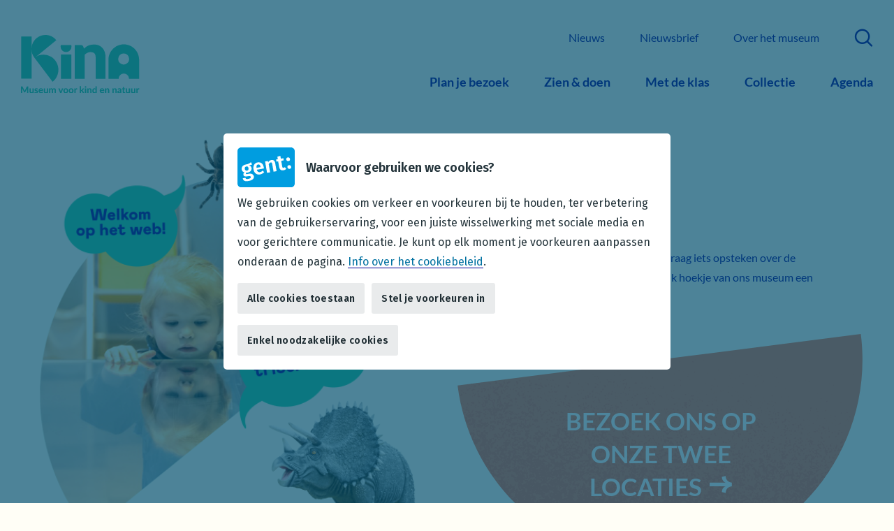

--- FILE ---
content_type: text/html; charset=UTF-8
request_url: https://kina.stad.gent/
body_size: 9202
content:
<!DOCTYPE html>
<html lang="nl" dir="ltr" prefix="content: http://purl.org/rss/1.0/modules/content/  dc: http://purl.org/dc/terms/  foaf: http://xmlns.com/foaf/0.1/  og: http://ogp.me/ns#  rdfs: http://www.w3.org/2000/01/rdf-schema#  schema: http://schema.org/  sioc: http://rdfs.org/sioc/ns#  sioct: http://rdfs.org/sioc/types#  skos: http://www.w3.org/2004/02/skos/core#  xsd: http://www.w3.org/2001/XMLSchema# ">
  <head>
    <title>Kina - Museum voor kind en natuur | Op 2 locaties in Gent</title>

    <meta http-equiv="X-UA-Compatible" content="IE=edge">

    <meta charset="utf-8" />
<noscript><style>form.antibot * :not(.antibot-message) { display: none !important; }</style>
</noscript><meta name="description" content="Kina is een museum voor kind en natuur. Ontdek spelenderwijs meer over de wereld rond ons. Je vindt ons op twee locaties in Gent." />
<meta name="abstract" content="Kina is een museum voor kind en natuur. Ontdek spelenderwijs meer over de wereld rond ons. Je vindt ons op twee locaties in Gent." />
<link rel="canonical" href="https://kina.stad.gent/" />
<link rel="shortlink" href="https://kina.stad.gent/" />
<meta name="generator" content="Dropsolid" />
<meta name="referrer" content="origin" />
<meta name="rights" content="©2026 Kina. All rights reserved." />
<meta property="og:site_name" content="Kina" />
<meta property="og:type" content="website" />
<meta property="og:url" content="https://kina.stad.gent/" />
<meta property="og:title" content="Kina" />
<meta property="og:description" content="Kina is een museum voor kind en natuur. Ontdek spelenderwijs meer over de wereld rond ons. Je vindt ons op twee locaties in Gent." />
<meta property="og:image" content="https://kina.stad.gent/sites/default/files/styles/article_teaser_310x200/public/p_simple_header/240627_rosansteenbrugge_stadgent_wereldvankina23%20-%20LR.jpg?h=4e05c880&amp;itok=78NJpWjm" />
<meta name="twitter:card" content="summary" />
<meta name="twitter:title" content="Kina" />
<meta name="twitter:image" content="https://kina.stad.gent//share-image.png" />
<meta name="MobileOptimized" content="width" />
<meta name="HandheldFriendly" content="true" />
<meta name="apple-mobile-web-app-capable" content="yes" />
<meta name="Generator" content="Drupal 11 (https://www.drupal.org)" />
<meta name="viewport" content="width=device-width, initial-scale=1, maximum-scale=1, user-scalable=yes" />
<script type="application/ld+json">{
    "@context": "https://schema.org",
    "@graph": [
        {
            "@type": "WebSite",
            "name": "Kina",
            "url": "https://kina.stad.gent/",
            "publisher": {
                "@type": "Organization",
                "name": "Kina",
                "url": "https://kina.stad.gent/",
                "logo": {
                    "@type": "ImageObject",
                    "url": "https://kina.stad.gent//logo.png"
                }
            }
        }
    ]
}</script>
<link rel="icon" href="/themes/custom/dropsolid-theme-starter-8/favicon.ico" type="image/vnd.microsoft.icon" />
<link rel="alternate" hreflang="nl" href="https://kina.stad.gent/" />


          <link rel="apple-touch-icon" sizes="180x180" href="/themes/custom/dropsolid-theme-starter-8/favicons/generated/apple-touch-icon.png">
      <link rel="icon" type="image/png" sizes="32x32" href="/themes/custom/dropsolid-theme-starter-8/favicons/generated/favicon-32x32.png">
      <link rel="icon" type="image/png" sizes="16x16" href="/themes/custom/dropsolid-theme-starter-8/favicons/generated/favicon-16x16.png">
      <link rel="manifest" href="/themes/custom/dropsolid-theme-starter-8/favicons/generated/site.webmanifest">
      <link rel="mask-icon" href="/themes/custom/dropsolid-theme-starter-8/favicons/generated/safari-pinned-tab.svg" color="#27C89E">
      <link rel="shortcut icon" href="/themes/custom/dropsolid-theme-starter-8/favicons/generated/favicon.ico">
      <meta name="msapplication-TileColor" content="#27C89E">
      <meta name="msapplication-config" content="/themes/custom/dropsolid-theme-starter-8/favicons/generated/browserconfig.xml">
      <meta name="theme-color" content="#ffffff">
    
    <link rel="stylesheet" media="all" href="/themes/contrib/stable/css/core/components/progress.module.css?t9iweh" />
<link rel="stylesheet" media="all" href="/themes/contrib/stable/css/core/components/ajax-progress.module.css?t9iweh" />
<link rel="stylesheet" media="all" href="/themes/contrib/stable/css/system/components/align.module.css?t9iweh" />
<link rel="stylesheet" media="all" href="/themes/contrib/stable/css/system/components/container-inline.module.css?t9iweh" />
<link rel="stylesheet" media="all" href="/themes/contrib/stable/css/system/components/clearfix.module.css?t9iweh" />
<link rel="stylesheet" media="all" href="/themes/contrib/stable/css/system/components/hidden.module.css?t9iweh" />
<link rel="stylesheet" media="all" href="/themes/contrib/stable/css/system/components/js.module.css?t9iweh" />
<link rel="stylesheet" media="all" href="/modules/contrib/antibot/css/antibot.css?t9iweh" />
<link rel="stylesheet" media="all" href="/modules/contrib/paragraphs/css/paragraphs.unpublished.css?t9iweh" />
<link rel="stylesheet" media="all" href="/themes/contrib/stable/css/core/assets/vendor/normalize-css/normalize.css?t9iweh" />
<link rel="stylesheet" media="all" href="/themes/contrib/stable/css/core/normalize-fixes.css?t9iweh" />
<link rel="stylesheet" media="all" href="/themes/contrib/classy/css/components/messages.css?t9iweh" />
<link rel="stylesheet" media="all" href="/themes/contrib/classy/css/components/progress.css?t9iweh" />
<link rel="stylesheet" media="all" href="/themes/custom/dropsolid-theme-starter-8/css/style.css?t9iweh" />
<link rel="stylesheet" media="all" href="/themes/custom/dropsolid-theme-starter-8/css/style.print.css?t9iweh" />
<link rel="stylesheet" media="all" href="/themes/custom/dropsolid-theme-starter-8/css/style.paragraphs.css?t9iweh" />
<link rel="stylesheet" media="all" href="/themes/custom/dropsolid-theme-starter-8/css/style.paragraphs.print.css?t9iweh" />
<link rel="stylesheet" media="all" href="/themes/custom/dropsolid-theme-starter-8/css/vendor/slick/slick.css?t9iweh" />
<link rel="stylesheet" media="all" href="/themes/contrib/gin/dist/css/components/ajax.css?t9iweh" />

    <script type="application/json" data-drupal-selector="drupal-settings-json">{"path":{"baseUrl":"\/","pathPrefix":"","currentPath":"node\/17","currentPathIsAdmin":false,"isFront":true,"currentLanguage":"nl"},"pluralDelimiter":"\u0003","suppressDeprecationErrors":true,"gtag":{"tagId":"","consentMode":false,"otherIds":[],"events":[],"additionalConfigInfo":[]},"ajaxPageState":{"libraries":"[base64]","theme":"dropsolid_starter","theme_token":null},"ajaxTrustedUrl":{"form_action_p_pvdeGsVG5zNF_XLGPTvYSKCf43t8qZYSwcfZl2uzM":true,"\/home?ajax_form=1":true,"\/search\/node":true},"gtm":{"tagId":null,"settings":{"data_layer":"dataLayer","include_classes":false,"allowlist_classes":"google\nnonGooglePixels\nnonGoogleScripts\nnonGoogleIframes","blocklist_classes":"customScripts\ncustomPixels","include_environment":false,"environment_id":"","environment_token":""},"tagIds":["GTM-TP9V6SC"]},"antibot":{"forms":{"dg-newsletter-subscribe-form":{"id":"dg-newsletter-subscribe-form","key":"Qi84hpqlZufVuR_f0nyKbueMNO-fv89yfByvtpghH61"}}},"ajax":{"edit-submit":{"callback":"::submitFormAjax","disable-refocus":true,"progress":{"type":"throbber","message":"Even geduld. Je voorkeuren worden verzonden."},"wrapper":"dg-newsletter-subscribe-wrapper","event":"mousedown","keypress":true,"prevent":"click","url":"\/home?ajax_form=1","httpMethod":"POST","dialogType":"ajax","submit":{"_triggering_element_name":"op","_triggering_element_value":"Inschrijven"}}},"field_group":{"html_element":{"mode":"default","context":"view","settings":{"classes":"contact--left","show_empty_fields":false,"id":"","element":"div","show_label":false,"label_element":"h3","label_element_classes":"","attributes":"","effect":"none","speed":"fast","label":"Image wrapper"}}},"user":{"uid":0,"permissionsHash":"bb343f7dc073ff70e4c4b17ab5faf1f22713a578235db08ef3d10d7014f74c02"}}</script>
<script src="/core/misc/drupalSettingsLoader.js?v=11.3.2"></script>
<script src="/modules/contrib/google_tag/js/gtag.js?t9iweh"></script>
<script src="/modules/contrib/google_tag/js/gtm.js?t9iweh"></script>


  </head>

  <body class="layout-no-sidebars front path-frontpage page-node-type-page">
        <a href="#main-content" class="visually-hidden focusable skip-link">
      Overslaan en naar de inhoud gaan
    </a>

    <noscript><iframe src="https://www.googletagmanager.com/ns.html?id=GTM-TP9V6SC"
                  height="0" width="0" style="display:none;visibility:hidden"></iframe></noscript>

      <div class="dialog-off-canvas-main-canvas" data-off-canvas-main-canvas>
    
<div class="page-wrapper">

      <div class="wrapper--page-top">
                        <nav class="tabs">
                   
  
          </nav>
              
                        <div class="hightlighted">
            <div class="container">
                      <div data-drupal-messages-fallback class="hidden"></div>

  
              
            </div>
          </div>
              
      <div class="wrapper--headers">
                              <div class="header-top">
              <div class="container">
                        




  
  


<nav  id="block-secondarynavigation" class="nav nav-- nav--system-menu-blocksecondary-navigation nav--system-menu-block nav--secondary-navigation nav--system block--menu block--header_top_nav block--system"  role="navigation" aria-labelledby="block-secondarynavigation">
            
    

      
    
        
    
              
    
        
<ul  class="menu clearfix">
                    


  
  
  

  
  






<li  class="menu__item">
  
    



  
  
    

<a
   class="menu__link"
            title="Bekijk de laatste nieuwsberichten over De wereld van Kina"
        href="/nieuws"
>
      Nieuws
  </a>
      </li>
                  


  
  
  






<li  class="menu__item">
  
    



  


<a
   class="menu__link"
    href="#block-subscribetonewsletter"
>
      Nieuwsbrief
  </a>
      </li>
                  


  
  
  






<li  class="menu__item">
  
    



  


<a
   class="menu__link"
    href="/over-het-museum"
>
      Over het museum
  </a>
      </li>
              </ul>
  


  
</nav>

  
                        <div class="search-block-form block--header_top block--search block block-search container-inline" data-drupal-selector="search-block-form" id="block-dropsolid-starter-search" role="search">
  
      <h2>Zoeken</h2>
    
      <form action="/search/node" method="get" id="search-block-form" accept-charset="UTF-8">
  

<div class="js-form-item form-item form-type--search js-form-type-search form-item--keys js-form-item-keys form-no-label">
      
<label for="edit-keys" class="visually-hidden form-item__label">
    Zoeken
        <span class="form-item__not-required" title="not required" aria-label="not required">
      not required    </span>
      </label>
        


  <input title="Geef de woorden op waarnaar u wilt zoeken." placeholder="Enter your keywords" data-drupal-selector="edit-keys" type="search" id="edit-keys" name="keys" value="" size="15" maxlength="128" class="form-search form-item__search" />

        </div>



  
  
  
          


  

<div  data-drupal-selector="edit-actions" id="edit-actions" class="group form-actions">
  



            
  <button
     data-drupal-selector="edit-search-submit" type="submit" id="edit-search-submit" value="Zoeken" class="button__button button js-form-submit form-submit"
  >
    Zoeken
  </button>

</div>

</form>

    <span class="icon-zoom"></span>
  <span class="icon-close"></span>
</div>

  
              </div>
            </div>
                  
            <header role="banner" class="header header--primary">
  <div class="container">

                    <div class="header__section--primary">
                





  
<div  id="block-dropsolid-starter-branding" class="block__branding block__branding--header block__branding-- block__branding--system-branding-block block--header block--system">
  
  
            <a  class="block__branding__image block__branding__image--header block__branding__image-- block__branding__image--system-branding-block" href="/" title="Home" rel="home">
        <img src="/themes/custom/dropsolid-theme-starter-8/logo.svg" alt="Home" />
      </a>
              </div>

  
      </div>
          
        <div class="header__section--secondary">
            <section class="wrapper--navigation">
  <a href="#" id="toggle-expand" class="navigation__toggle-expand">
    <span class="visually-hidden">
      Mobile menu expand icon
    </span>
    <span class="navigation__toggle-expand__group navigation__toggle-expand__group--open">
      <span class="navigation__toggle-expand__icon navigation__toggle-expand__icon--open"></span>
    </span>
    <span class="navigation__toggle-expand__group navigation__toggle-expand__group--closed">
      <span class="navigation__toggle-expand__icon navigation__toggle-expand__icon--closed"></span>
    </span>
  </a>
  <div class="wrapper--navigation__content">
    
      
            <div class="nav-section nav-section--primary">
        <span class="back-to-primary icon-next-previous-white"></span>
                




  
  


<nav  id="block-dropsolid-starter-main-menu" class="nav nav-- nav--system-menu-blockmain nav--system-menu-block nav--main nav--system block--menu block--nav_primary block--system"  role="navigation" aria-labelledby="block-dropsolid-starter-main-menu">
            
    

      





    
        
    
    
    
        
<ul  class="menu menu--main clearfix">
                    



  
  

  
  






<li  class="menu__item menu__item--main">
  
    



  
  
    

<a
   class="menu__link menu__link--main"
            title="plan je bezoek aan het museum"
        href="/plan-je-bezoek"
>
      Plan je bezoek
  </a>
      </li>
                  



  
  






<li  class="menu__item menu__item--main">
  
    



  


<a
   class="menu__link menu__link--main"
    href="/tentoonstellingen"
>
      Zien &amp; doen
  </a>
      </li>
                  



  
  






<li  class="menu__item menu__item--main">
  
    



  


<a
   class="menu__link menu__link--main"
    href="/met-je-klas-naar-het-museum"
>
      Met de klas
  </a>
      </li>
                  



  
  






<li  class="menu__item menu__item--main">
  
    



  


<a
   class="menu__link menu__link--main"
    href="/collectie"
>
      Collectie
  </a>
      </li>
                  



  
  






<li  class="menu__item menu__item--main">
  
    



  


<a
   class="menu__link menu__link--main"
    href="/agenda"
>
      Agenda
  </a>
      </li>
              </ul>
  


  
</nav>

  
      </div>
      
            
            <div class="nav-section nav-section--tertiary">
              




  
  


<nav  id="block-secondarynavigation" class="nav nav-- nav--system-menu-blocksecondary-navigation nav--system-menu-block nav--secondary-navigation nav--system block--menu block--header_top_nav block--system"  role="navigation" aria-labelledby="block-secondarynavigation">
            
    

      
    
        
    
              
    
        
<ul  class="menu clearfix">
                    


  
  
  

  
  






<li  class="menu__item">
  
    



  
  
    

<a
   class="menu__link"
            title="Bekijk de laatste nieuwsberichten over De wereld van Kina"
        href="/nieuws"
>
      Nieuws
  </a>
      </li>
                  


  
  
  






<li  class="menu__item">
  
    



  


<a
   class="menu__link"
    href="#block-subscribetonewsletter"
>
      Nieuwsbrief
  </a>
      </li>
                  


  
  
  






<li  class="menu__item">
  
    



  


<a
   class="menu__link"
    href="/over-het-museum"
>
      Over het museum
  </a>
      </li>
              </ul>
  


  
</nav>

  
      </div>
      
      </div>
</section>
    </div>
    
  </div>
</header>
        </div>
    </div>
  
  <div class="page">

              
    
      
                    
    <main role="main" class="main no-sidebars">

      <div class="container">

        <a id="main-content" tabindex="-1"></a>
                <div class="main__content">
                              



  

  

<div  id="block-dropsolid-starter-content" class="block block-- block--system block--primaire-inhoud-van-de-pagina block--system-main-block block-dropsolid-starter-content block--content">
  
    
      



<div class="panel-layout--detail panel-layout panel-layout--no-sidebars clearfix page-variant--page">

      
      
      
      
  
    
                  
                    <div class="panel-layout__row panel-layout__content panel-layout__content--no-sidebars panel-layout__content--full">
        <div class="block-region-content">



  

  

<div  class="block block--view-mode-full block--ctools block--entity-view-content block--entity-viewnode block--content">
  
    
      



<div class="panel-layout--detail panel-layout panel-layout--no-sidebars clearfix ">

      
      
        <header class="panel-layout__row panel-layout__header">
      



  
<div class="field field--name-field-header-paragraph field--type-entity-reference-revisions field--label-hidden">

        
    
                  





  
  
<div  class="paragraph paragraph-- paragraph--view-mode-default paragraph--type-home-header">
  
  
    <div class="paragraph--type-home-header-content paragraph--home-header-content__left">
    



  
<div class="field field--name-home-header-img-left field--type-entity-reference field--label-hidden">

        
    
                  <article class="media media--type-image media--view-mode-default">
  
      





<div class="field field--image field--name-field-media-image field--type-image field--label-hidden">

        
    
                      <picture>
                <!--[if IE 9]><video style="display: none;"><![endif]-->
              <source srcset="/sites/default/files/styles/paragraph_home_header_lg/public/2024-10/Triceratops%20en%20spin.png?itok=93K7ORzj 1x, /sites/default/files/styles/paragraph_home_header_lg_x2/public/2024-10/Triceratops%20en%20spin.png?itok=fT7jef_6 2x" media="all and (min-width: 768px)" type="image/png" width="585" height="616"/>
              <source srcset="/sites/default/files/styles/paragraph_home_header_sm/public/2024-10/Triceratops%20en%20spin.png?itok=YufVN5Fc 1x, /sites/default/files/styles/paragraph_home_header_sm_x2/public/2024-10/Triceratops%20en%20spin.png?itok=A2o2n6FG 2x" type="image/png" width="375" height="395"/>
            <!--[if IE 9]></video><![endif]-->
            <img loading="eager" width="1170" height="1232" src="/sites/default/files/styles/paragraph_home_header_lg_x2/public/2024-10/Triceratops%20en%20spin.png?itok=fT7jef_6" alt="" typeof="foaf:Image" />

  </picture>


          
  
</div>

  </article>

          
  
</div>

  </div>
  <div class="paragraph--type-home-header-content paragraph--home-header-content__right">
    


            <div class="field text-long field--name-field-p-text field--type-text-long field--label-hidden"><h1>Welkom,<br>ontdekkers!</h1>
<p>Zin om op speurtocht te gaan? Wil je graag iets opsteken over de natuur? Kom naar Kina en ontdek in elk hoekje van ons museum een nieuwe schat!</p>
</div>
      



  
<div class="field field--name-header-cta field--type-link field--label-hidden">

        
    
                  <a href="/tentoonstellingen">Bezoek ons op onze twee locaties</a>
          
  
</div>

  </div>
</div>

          
  
</div>

    </header>
    
      
  
    
                  
                    <div class="panel-layout__row panel-layout__content panel-layout__content--no-sidebars panel-layout__content--full">
        





      <div  class="group--paragraphs">
                <section  class="group--paragraphs__item">
          






  
  
<div  class="paragraph paragraph-- paragraph--view-mode-default paragraph--type-overview has-bg bg--light_purple">
  
    
      



  
<div class="field field--name-field-p-title field--type-string field--label-hidden">

        
    
                  <h2>Agenda</h2>
          
  
</div>




  
<div class="field field--name-field-overview field--type-overview-field field--label-hidden">

        
    
                  <div class="article-overview-wrapper activity">
  <div class="filters">
    
  </div>
    <ul>

<li  class="item-category--activiteit node node--type-article node--view-mode-teaser-activity ds-1col clearfix">
  <a href="/activiteit/kick-van-object-tot-stem-volzet">
    
    
<div  class="teaser--img-header">
    



  
<div class="field field--name-field-header-paragraph field--type-entity-reference-revisions field--label-hidden">

        
    
                  






  
  
<div  class="paragraph paragraph-- paragraph--view-mode-image-teaser-agenda paragraph--type-simple-header">
  
  
      
<div  class="p-header__image">
    





<div class="field field--image field--name-field-p-bg-image field--type-image field--label-hidden">

        
    
                      <picture>
                <!--[if IE 9]><video style="display: none;"><![endif]-->
              <source srcset="/sites/default/files/styles/activity_image_366/public/p_simple_header/1310x360_websitebanner.jpg?h=34b688de&amp;itok=xJCqr8m3 1x" media="all and (min-width: 768px)" type="image/jpeg" width="366" height="244"/>
              <source srcset="/sites/default/files/styles/image_style_3_2_landscape_sm/public/p_simple_header/1310x360_websitebanner.jpg?h=34b688de&amp;itok=OvMiV3lx 1x" type="image/jpeg" width="768" height="512"/>
            <!--[if IE 9]></video><![endif]-->
            <img loading="eager" width="480" height="320" src="/sites/default/files/styles/image_style_3_2_landscape_xs_wide/public/p_simple_header/1310x360_websitebanner.jpg?h=34b688de&amp;itok=b8gVhP-d" alt="Campagnebeeld met een foto erop van een Congolees collectiestuk : een masker met kleurrijke pareltjes" typeof="foaf:Image" />

  </picture>


          
  
</div>

  </div>
  </div>

          
  
</div>

  </div>
<div  class="teaser--content">
    



  
<div class="field field--name-field-date-description field--type-string field--label-hidden">

        
    
                  22 januari 2026
          
  
</div>




  
<div class="field field--name-node-title field--type-ds field--label-hidden">

        
    
                  <h3>
  Kick-off &#039;Van Object tot Stem&#039; (VOLZET)
</h3>

          
  
</div>



            <div class="field text-long field--name-field-excerpt field--type-text-long field--label-hidden">  <p>Kom mee ontdekken hoe we dit jaar samen nadenken over een meerstemmige toekomst voor de Congolese collectie van Kina. Met panelgesprek, Q&amp;A en netwerkmoment!</p>


</div>
      
  </div>
    <span class="link--more" aria-hidden="true"><span class="link--more--text">Lees meer</span></span>
  </a>
</li>



<li  class="item-category--activiteit node node--type-article node--view-mode-teaser-activity ds-1col clearfix">
  <a href="/activiteit/kina-kids-kinakaartkids">
    
    
<div  class="teaser--img-header">
    
<div  class="article--tags">
    



  
<div class="field field--name-field-item-location field--type-entity-reference field--label-hidden">

        
    
          <div class="field__items">
                        
                  <div class="field__item field__item--name-field-item-location field__item--type-entity-reference field__item--label-hidden">
            <span class="tag-7">Huis</span>

          </div>
              </div>
    
  
</div>

  </div>



  
<div class="field field--name-field-header-paragraph field--type-entity-reference-revisions field--label-hidden">

        
    
                  






  
  
<div  class="paragraph paragraph-- paragraph--view-mode-image-teaser-agenda paragraph--type-simple-header">
  
  
      
<div  class="p-header__image">
    





<div class="field field--image field--name-field-p-bg-image field--type-image field--label-hidden">

        
    
                      <picture>
                <!--[if IE 9]><video style="display: none;"><![endif]-->
              <source srcset="/sites/default/files/styles/activity_image_366/public/p_simple_header/24_00000_KinaKids_Banner%20website_960x480px%201_14.png?h=036f3151&amp;itok=mBi2RKAg 1x" media="all and (min-width: 768px)" type="image/png" width="366" height="244"/>
              <source srcset="/sites/default/files/styles/image_style_3_2_landscape_sm/public/p_simple_header/24_00000_KinaKids_Banner%20website_960x480px%201_14.png?h=036f3151&amp;itok=5HqP8Clb 1x" type="image/png" width="768" height="512"/>
            <!--[if IE 9]></video><![endif]-->
            <img loading="eager" width="480" height="320" src="/sites/default/files/styles/image_style_3_2_landscape_xs_wide/public/p_simple_header/24_00000_KinaKids_Banner%20website_960x480px%201_14.png?h=036f3151&amp;itok=WDUJN7Cg" alt="Campagnebeeld Kina Kids met tekst: doe-workshops voor echte duizendpoten" typeof="foaf:Image" />

  </picture>


          
  
</div>

  </div>
  </div>

          
  
</div>

  </div>
<div  class="teaser--content">
    



  
<div class="field field--name-field-date-description field--type-string field--label-hidden">

        
    
                  25 februari 2026
          
  
</div>




  
<div class="field field--name-node-title field--type-ds field--label-hidden">

        
    
                  <h3>
  Kina Kids: KinaKAARTkids
</h3>

          
  
</div>



            <div class="field text-long field--name-field-excerpt field--type-text-long field--label-hidden">  <p>In deze doe-workshop spreken we de artiest in je aan. Dat favoriete museumstuk van jou mag schitteren op een heuse postkaart.</p>


</div>
      
  </div>
    <span class="link--more" aria-hidden="true"><span class="link--more--text">Lees meer</span></span>
  </a>
</li>



<li  class="item-category--activiteit node node--type-article node--view-mode-teaser-activity ds-1col clearfix">
  <a href="/activiteit/kina-kids-kidscast">
    
    
<div  class="teaser--img-header">
    
<div  class="article--tags">
    



  
<div class="field field--name-field-item-location field--type-entity-reference field--label-hidden">

        
    
          <div class="field__items">
                        
                  <div class="field__item field__item--name-field-item-location field__item--type-entity-reference field__item--label-hidden">
            <span class="tag-7">Huis</span>

          </div>
              </div>
    
  
</div>

  </div>



  
<div class="field field--name-field-header-paragraph field--type-entity-reference-revisions field--label-hidden">

        
    
                  






  
  
<div  class="paragraph paragraph-- paragraph--view-mode-image-teaser-agenda paragraph--type-simple-header">
  
  
      
<div  class="p-header__image">
    





<div class="field field--image field--name-field-p-bg-image field--type-image field--label-hidden">

        
    
                      <picture>
                <!--[if IE 9]><video style="display: none;"><![endif]-->
              <source srcset="/sites/default/files/styles/activity_image_366/public/p_simple_header/24_00000_KinaKids_Banner%20website_960x480px%201_15.png?h=036f3151&amp;itok=VHkWuYyj 1x" media="all and (min-width: 768px)" type="image/png" width="366" height="244"/>
              <source srcset="/sites/default/files/styles/image_style_3_2_landscape_sm/public/p_simple_header/24_00000_KinaKids_Banner%20website_960x480px%201_15.png?h=036f3151&amp;itok=bx9CRNf3 1x" type="image/png" width="768" height="512"/>
            <!--[if IE 9]></video><![endif]-->
            <img loading="eager" width="480" height="320" src="/sites/default/files/styles/image_style_3_2_landscape_xs_wide/public/p_simple_header/24_00000_KinaKids_Banner%20website_960x480px%201_15.png?h=036f3151&amp;itok=Gb43v3C8" alt="Campagnebeeld Kina Kids met de tekst: doe-workshops voor echte duizendpoten" typeof="foaf:Image" />

  </picture>


          
  
</div>

  </div>
  </div>

          
  
</div>

  </div>
<div  class="teaser--content">
    



  
<div class="field field--name-field-date-description field--type-string field--label-hidden">

        
    
                  25 maart 2026
          
  
</div>




  
<div class="field field--name-node-title field--type-ds field--label-hidden">

        
    
                  <h3>
  Kina Kids: KidsCAST
</h3>

          
  
</div>



            <div class="field text-long field--name-field-excerpt field--type-text-long field--label-hidden">  <p>Voor deze workshop krijgen we Quindo op bezoek, een medialab voor jongeren. Samen maken we een podcast!</p>


</div>
      
  </div>
    <span class="link--more" aria-hidden="true"><span class="link--more--text">Lees meer</span></span>
  </a>
</li>

</ul>
    
</div>

          
  
</div>




  
<div class="field field--name-field-p-link field--type-link field--label-hidden more-link more-link--overview">

        
    
                  <a href="/agenda" target="">Volledige agenda</a>
          
  
</div>

  </div>

        </section>
                <section  class="group--paragraphs__item">
          






  
  
<div  class="paragraph paragraph-- paragraph--view-mode-default paragraph--type-overview">
  
    
      



  
<div class="field field--name-field-p-title field--type-string field--label-hidden">

        
    
                  <h2>Nieuws</h2>
          
  
</div>




  
<div class="field field--name-field-overview field--type-overview-field field--label-hidden">

        
    
                  <div class="article-overview-wrapper news">
  <div class="filters">
    
  </div>
    <ul>

<li  class="item-category--nieuws node node--type-article node--view-mode-teaser-news ds-1col clearfix">
  <a href="/nieuws/van-object-tot-stem-etnografische-collecties-registratie-waardering-en-dekolonisatie">
    
    
<div  class="teaser--img-header">
    



  
<div class="field field--name-field-header-paragraph field--type-entity-reference-revisions field--label-hidden">

        
    
                  






  
  
<div  class="paragraph paragraph-- paragraph--view-mode-image-teaser-agenda paragraph--type-simple-header">
  
  
      
<div  class="p-header__image">
    





<div class="field field--image field--name-field-p-bg-image field--type-image field--label-hidden">

        
    
                      <picture>
                <!--[if IE 9]><video style="display: none;"><![endif]-->
              <source srcset="/sites/default/files/styles/activity_image_366/public/p_simple_header/Koloniaal%20museum%20%283%29.jpg?h=520f429b&amp;itok=hfj8a9Im 1x" media="all and (min-width: 768px)" type="image/jpeg" width="366" height="244"/>
              <source srcset="/sites/default/files/styles/image_style_3_2_landscape_sm/public/p_simple_header/Koloniaal%20museum%20%283%29.jpg?h=520f429b&amp;itok=8yjH55we 1x" type="image/jpeg" width="768" height="512"/>
            <!--[if IE 9]></video><![endif]-->
            <img loading="eager" width="480" height="320" src="/sites/default/files/styles/image_style_3_2_landscape_xs_wide/public/p_simple_header/Koloniaal%20museum%20%283%29.jpg?h=520f429b&amp;itok=XyyNhmGM" alt="Een zwart-wit foto van de oude Congo-zaal bij de opening van het Schoolmuseum in 1924" typeof="foaf:Image" />

  </picture>


          
  
</div>

  </div>
  </div>

          
  
</div>

  </div>
<div  class="teaser--content">
    



  
<div class="field field--name-node-title field--type-ds field--label-hidden">

        
    
                  <h3>
  Van Object tot Stem: Etnografische collecties: registratie, waardering en dekolonisatie
</h3>

          
  
</div>



            <div class="field text-long field--name-field-excerpt field--type-text-long field--label-hidden">  <p>Tijdens het participatief traject rond de Congolese collectie laat het museum zich adviseren door een stuurgroep van experten uit de musea-, erfgoed- en etnografiesector. Stuurgroeplid Hugo De Block licht toe waarom hij zich engageert voor dit...</p>


</div>
      
  </div>
    <span class="link--more" aria-hidden="true"><span class="link--more--text">Lees meer</span></span>
  </a>
</li>



<li  class="item-category--nieuws node node--type-article node--view-mode-teaser-news ds-1col clearfix">
  <a href="/nieuws/kina-start-participatief-traject-rond-de-congolese-collectie">
    
    
<div  class="teaser--img-header">
    



  
<div class="field field--name-field-header-paragraph field--type-entity-reference-revisions field--label-hidden">

        
    
                  






  
  
<div  class="paragraph paragraph-- paragraph--view-mode-image-teaser-agenda paragraph--type-simple-header">
  
  
      
<div  class="p-header__image">
    





<div class="field field--image field--name-field-p-bg-image field--type-image field--label-hidden">

        
    
                      <picture>
                <!--[if IE 9]><video style="display: none;"><![endif]-->
              <source srcset="/sites/default/files/styles/activity_image_366/public/p_simple_header/1310x360_websitebanner_0.jpg?h=767cb00d&amp;itok=qPycXNAD 1x" media="all and (min-width: 768px)" type="image/jpeg" width="366" height="244"/>
              <source srcset="/sites/default/files/styles/image_style_3_2_landscape_sm/public/p_simple_header/1310x360_websitebanner_0.jpg?h=767cb00d&amp;itok=P74pnO1g 1x" type="image/jpeg" width="768" height="512"/>
            <!--[if IE 9]></video><![endif]-->
            <img loading="eager" width="480" height="320" src="/sites/default/files/styles/image_style_3_2_landscape_xs_wide/public/p_simple_header/1310x360_websitebanner_0.jpg?h=767cb00d&amp;itok=D5NqdJ8C" alt="Campagnebeeld van het participatief traject met een collectiestuk van het museum erop: een masker versierd met heel veel kleine pareltjes" typeof="foaf:Image" />

  </picture>


          
  
</div>

  </div>
  </div>

          
  
</div>

  </div>
<div  class="teaser--content">
    



  
<div class="field field--name-node-title field--type-ds field--label-hidden">

        
    
                  <h3>
  Kina start participatief traject rond de Congolese collectie
</h3>

          
  
</div>



            <div class="field text-long field--name-field-excerpt field--type-text-long field--label-hidden">  <p>Achter de schermen, in het museumdepot, bewaart Kina een Congolese collectie: gebruiksvoorwerpen, maskers, sieraden, pijlpunten ... Dit jaar nemen we de tijd om samen na te denken over de meerstemmige toekomst van deze collectie.</p>


</div>
      
  </div>
    <span class="link--more" aria-hidden="true"><span class="link--more--text">Lees meer</span></span>
  </a>
</li>



<li  class="item-category--nieuws node node--type-article node--view-mode-teaser-news ds-1col clearfix">
  <a href="/nieuws/gentse-monumentenprijs-help-kina-aan-de-publieksprijs">
    
    
<div  class="teaser--img-header">
    
<div  class="article--tags">
    



  
<div class="field field--name-field-item-location field--type-entity-reference field--label-hidden">

        
    
          <div class="field__items">
                        
                  <div class="field__item field__item--name-field-item-location field__item--type-entity-reference field__item--label-hidden">
            <span class="tag-8">Tuin</span>

          </div>
              </div>
    
  
</div>

  </div>



  
<div class="field field--name-field-header-paragraph field--type-entity-reference-revisions field--label-hidden">

        
    
                  






  
  
<div  class="paragraph paragraph-- paragraph--view-mode-image-teaser-agenda paragraph--type-simple-header">
  
  
      
<div  class="p-header__image">
    





<div class="field field--image field--name-field-p-bg-image field--type-image field--label-hidden">

        
    
                      <picture>
                <!--[if IE 9]><video style="display: none;"><![endif]-->
              <source srcset="/sites/default/files/styles/activity_image_366/public/p_simple_header/Schermafbeelding%202025-10-20%20144704.jpg?h=8f89d344&amp;itok=bukB4dB7 1x" media="all and (min-width: 768px)" type="image/jpeg" width="366" height="244"/>
              <source srcset="/sites/default/files/styles/image_style_3_2_landscape_sm/public/p_simple_header/Schermafbeelding%202025-10-20%20144704.jpg?h=8f89d344&amp;itok=LYjmWQVA 1x" type="image/jpeg" width="768" height="512"/>
            <!--[if IE 9]></video><![endif]-->
            <img loading="eager" width="480" height="320" src="/sites/default/files/styles/image_style_3_2_landscape_xs_wide/public/p_simple_header/Schermafbeelding%202025-10-20%20144704.jpg?h=8f89d344&amp;itok=AWceAodt" alt="De toegangspoort tot Kina: Tuin" typeof="foaf:Image" />

  </picture>


          
  
</div>

  </div>
  </div>

          
  
</div>

  </div>
<div  class="teaser--content">
    



  
<div class="field field--name-node-title field--type-ds field--label-hidden">

        
    
                  <h3>
  Gentse Monumentenprijs: help Kina aan de publieksprijs
</h3>

          
  
</div>



            <div class="field text-long field--name-field-excerpt field--type-text-long field--label-hidden">  <p>Apetrots zijn we! De renovatie van onze toegangspoort én de vijver zijn genomineerd voor de Gentse monumentenprijs. Stem je mee voor de publieksprijs?</p>


</div>
      
  </div>
    <span class="link--more" aria-hidden="true"><span class="link--more--text">Lees meer</span></span>
  </a>
</li>

</ul>
    
</div>

          
  
</div>




  
<div class="field field--name-field-p-link field--type-link field--label-hidden more-link more-link--overview">

        
    
                  <a href="/nieuws" target="">Alle nieuwsberichten</a>
          
  
</div>

  </div>

        </section>
                <section  class="group--paragraphs__item">
          






  
  
<div  class="paragraph paragraph-- paragraph--view-mode-default paragraph--type-p-003 p--view-mode--left p-003--view-mode--left">
  
  
      


            <div class="field text-long field--name-field-p-text field--type-text-long field--label-hidden"><h6 id="block-subscribetonewsletter">&nbsp;</h6>
</div>
      
  </div>

        </section>
          </div>
  
        </div>
            
                  
    
  
      
      
      </div>


  </div>
</div>
        </div>
            
                  
    
  
      
      
      </div>

  </div>

  
                  </div>
        
      </div>

    </main>    
  </div>

      <section class="newsletter" role="contentinfo">
  <div class="container">
            



  

  

<div  data-drupal-selector="dg-newsletter-subscribe-form" id="block-subscribetonewsletter" class="block block-- block--dg-newsletter block--lees-je-onze-nieuwsbrief-al block--dg-newsletter-block block-subscribetonewsletter dg-newsletter-subscribe-form block--newsletter block--dg_newsletter">
  
    
      <form data-action="/" class="antibot" action="/antibot" method="post" id="dg-newsletter-subscribe-form" accept-charset="UTF-8">
  <div class="dg-newsletter-subscribe-content">
    <noscript>
  <div class="antibot-no-js antibot-message antibot-message-warning">JavaScript moet ingeschakeld zijn om dit formulier te kunnen gebruiken.</div>
</noscript>



  
  
  
          


  

<div  id="dg-newsletter-subscribe-wrapper" data-drupal-selector="edit-wrapper" class="group">
  


  <input data-drupal-selector="edit-interests" type="hidden" name="interests" value="6694f994-350b-4dc2-b000-b07ab559a0ae" class="form-item__hidden" />



  <input data-drupal-selector="edit-interest-label" type="hidden" name="interest_label" value="De wereld van Kina - Bezoekers (GDPR compliant)" class="form-item__hidden" />
<div class="dg-newsletter-intro-text">
  <h2>Lees je onze nieuwsbrief al?</h2>
<p class="text-align-center"><strong>Wees als eerste op de hoogte van het Kina-nieuws.</strong></p>
<p>De stad Gent zal de persoonsgegevens die u invult met respect voor uw <a href="https://stad.gent/nl/met-respect-voor-je-privacy">privacy</a> behandelen.</p>

</div>


<div class="js-form-item form-item form-type--email js-form-type-email form-item--email-address js-form-item-email-address">
      
<label for="edit-email-address" class="js-form-required form-required form-item__label">
    E-mailadres
        <abbr class="form-item__required" title="required field" aria-label="required field">*</abbr>
      </label>
        

<input data-drupal-selector="edit-email-address" type="email" id="edit-email-address" name="email_address" value="" size="60" maxlength="254" class="form-email required form-item__email" required="required" autocomplete="email" />

        </div>



  
  
  
          


  

<div  data-drupal-selector="edit-actions" id="edit-actions--2" class="group form-actions">
  



            
  <button
     data-drupal-selector="edit-submit" data-disable-refocus="true" type="submit" id="edit-submit" name="op" value="Inschrijven" class="button__button button js-form-submit form-submit"
  >
    Inschrijven
  </button>

</div>

</div>



  <input autocomplete="off" data-drupal-selector="form-fyj26izckgaol4lbstuj3geld6lf7oa03lnvwr762sy" type="hidden" name="form_build_id" value="form-fYJ26izCkgaoL4lBStUJ3geld6lf7oa03lnvwR762SY" class="form-item__hidden" />



  <input data-drupal-selector="edit-dg-newsletter-subscribe-form" type="hidden" name="form_id" value="dg_newsletter_subscribe_form" class="form-item__hidden" />



  <input data-drupal-selector="edit-antibot-key" type="hidden" name="antibot_key" value="" class="form-item__hidden" />



  <input data-drupal-selector="edit-protect-form-flood-control" type="hidden" name="protect_form_flood_control" value="protect_form_flood_control" class="form-item__hidden" />



  
  
  
          


  

<div  style="display: none !important;" class="group url-textfield">
  

<div class="js-form-item form-item form-type--textfield js-form-type-textfield form-item--url js-form-item-url">
      
<label for="edit-url" class="form-item__label">
    Laat dit veld leeg
        <span class="form-item__not-required" title="not required" aria-label="not required">
      not required    </span>
      </label>
        


  <input autocomplete="off" data-drupal-selector="edit-url" type="text" id="edit-url" name="url" value="" size="20" maxlength="128" class="form-text form-item__text" />

        </div>

</div>

  </div>
</form>

  </div>

  
  </div>
</section>
  
      <aside class="doormat" role="contentinfo">
  <div class="doormat--container">
    <div class="doormat--content">
              



  
  
  

<div  id="block-hethuis" class="block block--view-mode-full block--block-content block--huis block--block-content30b60cd9-b5fe-401f-9e20-a2ec70799969 block--address block-hethuis block--doormat block--block_content">
  
      

<h2  class="h2">
      Huis
  </h2>
    
      



  
<div class="field field--name-field-address field--type-address field--label-hidden">

        
    
                  <p class="address" translate="no"><span class="address-line1">Sint-Pietersplein 14</span><br>
<span class="postal-code">9000</span> <span class="locality">Gent</span><br>
<span class="country">België</span></p>
          
  
</div>

  </div>




  
  
  

<div  id="block-detuin" class="block block--view-mode-full block--block-content block--tuin block--block-content9647c5ee-776a-4a89-b139-d75cf17db9b1 block--address block-detuin block--doormat block--block_content">
  
      

<h2  class="h2">
      Tuin
  </h2>
    
      



  
<div class="field field--name-field-address field--type-address field--label-hidden">

        
    
                  <p class="address" translate="no"><span class="address-line1">Berouw 55</span><br>
<span class="postal-code">9000</span> <span class="locality">Gent</span><br>
<span class="country">België</span></p>
          
  
</div>

  </div>




  
  
  

<div  id="block-followus" class="block block--view-mode-full block--block-content block--contact block--block-content9392e473-f0a6-4e6b-ad13-ec70bfc7c7e7 block--social-links block-followus block--doormat block--block_content">
  
    
      




<div class="layout layout--1col clearfix entity-type--block_content bundle--social_links view-mode--full     social_links--full block_content block_content--type-social-links block_content--view-mode-full">

  
  
      <div class="layout__region layout__top social_links__layout__top--full">
      



  
<div class="field field--name-block-description field--type-ds field--label-hidden">

        
    
                  <h2>Contact</h2>
          
  
</div>

<div  class="contact--content">
    
<div  class="contact--left">
    



  
<div class="field field--name-social-telephone field--type-telephone field--label-hidden">

        
    
                  <a href="tel:Huis%3A093236250%7CTuin%3A093236260">Huis: 09 323 62 50 | Tuin: 09 323 62 60</a>
          
  
</div>




  
<div class="field field--name-social-email field--type-email field--label-hidden">

        
    
                  <a href="mailto:info@kinamuseum.be">info@kinamuseum.be</a>
          
  
</div>

  </div>
<div  class="contact--right">
    



  
<div class="field field--name-field-social-link-facebook field--type-link field--label-hidden">

        
    
                  <a href="https://www.facebook.com/kinamuseum/">Facebook</a>
          
  
</div>




  
<div class="field field--name-field-social-link-instagram field--type-link field--label-hidden">

        
    
                  <a href="https://www.instagram.com/kinamuseum/">Instagram</a>
          
  
</div>

  </div>
  </div>
    </div>
  
  
  <div class="layout__region layout__content layout__content--1col social_links__layout__content--full">
    
  </div>

  
  </div>


  </div>

  
    </div>
  </div>
</aside>
  
      <footer class="footer footer--primary" role="contentinfo">
  <div class="container">
            



  
  
  

<div  id="block-disclaimertext" class="block block--view-mode-full block--block-content block--disclaimer-text block--block-content3a46a0f8-e54d-409e-b201-8e86a7449f47 block--plain block-disclaimertext block--footer block--block_content">
  
    
      


            <div class="field text-long field--name-body field--type-text-with-summary field--label-hidden"><p><a href="/team" data-entity-type="node" data-entity-uuid="524db5e8-9fa9-4850-9749-0326d8ead180" data-entity-substitution="canonical" title="Team">Wie is wie: ontdek ons team</a><br>Kina, museum voor kind en natuur: <a href="https://stad.gent/over-gent-en-het-stadsbestuur/vragen-suggesties-en-meldingen/met-respect-voor-uw-privacy" title="Disclaimer">disclaimer</a></p>
</div>
      
  </div>




  

  

<div  id="block-dropsolid-starter-cookieinstellingenlink" class="block block-- block--dg-cookiebot block--cookie-instellingen-link block--dg-cookiebot-settings-link block-dropsolid-starter-cookieinstellingenlink block--footer block--dg_cookiebot">
  
    
      

<a href="/cookiebot-renew" class="cookiebot-renew">Cookie instellingen</a>

  </div>

  
    <div class="footer--logotypes">
      <a href="//stad.gent" target="_blank"><img alt="Stad Gent" src="/themes/custom/dropsolid-theme-starter-8/images/footer/gent.svg"></a>
      <a href="//www.vlaanderen.be" target="_blank"><img alt="Vlaamse overheid" src="/themes/custom/dropsolid-theme-starter-8/images/footer/vlaamse-overheid.svg"></a>
      <a href="//www.kunstenenerfgoed.be/nl/de-wereld-van-kina" target="_blank"><img alt="kunsten en erfgoed" src="/themes/custom/dropsolid-theme-starter-8/images/footer/erkend-museum.svg"></a>
    </div>
  </div>
</footer>
  
</div>

  </div>

    
    <script src="/themes/custom/dropsolid-theme-base-8/js/libs/jquery.min.js?v=3.3.1"></script>
<script src="/core/assets/vendor/once/once.min.js?v=1.0.1"></script>
<script src="/sites/default/files/languages/nl_2bTbKohUk9LC0wJRoT_tTVeN4l-IuRfDS1O3z-Cf4Wk.js?t9iweh"></script>
<script src="/core/misc/drupal.js?v=11.3.2"></script>
<script src="/core/misc/drupal.init.js?v=11.3.2"></script>
<script src="/core/misc/debounce.js?v=11.3.2"></script>
<script src="/core/assets/vendor/tabbable/index.umd.min.js?v=6.3.0"></script>
<script src="/modules/contrib/antibot/js/antibot.js?t9iweh"></script>
<script src="/core/misc/jquery.form.js?v=4.3.0"></script>
<script src="/modules/contrib/dg_cookiebot/js/dg_cookiebot.js?t9iweh"></script>
<script src="/modules/contrib/dg_cookiebot/js/fixScrollToBottom.js?t9iweh"></script>
<script src="/themes/custom/dropsolid-theme-starter-8/js/min/forms.min.js?t9iweh"></script>
<script src="/themes/custom/dropsolid-theme-starter-8/js/min/menu--mobile.min.js?t9iweh"></script>
<script src="/themes/custom/dropsolid-theme-starter-8/js/min/menu--dropdown.min.js?t9iweh"></script>
<script src="/themes/custom/dropsolid-theme-starter-8/js/min/header--sticky.min.js?t9iweh"></script>
<script src="/themes/custom/dropsolid-theme-starter-8/js/min/header--anchors.min.js?t9iweh"></script>
<script src="/themes/custom/dropsolid-theme-starter-8/js/min/search-block.min.js?t9iweh"></script>
<script src="/themes/custom/dropsolid-theme-starter-8/js/min/tables.min.js?t9iweh"></script>
<script src="/themes/custom/dropsolid-theme-starter-8/js/min/scripts.min.js?v=1"></script>
<script src="/themes/custom/dropsolid-theme-starter-8/js/vendor/slick/slick.min.js?t9iweh"></script>
<script src="/themes/custom/dropsolid-theme-starter-8/js/min/header--carousel.min.js?t9iweh"></script>
<script src="/themes/custom/dropsolid-theme-starter-8/js/min/collection--carousel.min.js?t9iweh"></script>
<script src="/core/misc/progress.js?v=11.3.2"></script>
<script src="/core/assets/vendor/loadjs/loadjs.min.js?v=4.3.0"></script>
<script src="/core/misc/announce.js?v=11.3.2"></script>
<script src="/core/misc/message.js?v=11.3.2"></script>
<script src="/core/themes/claro/js/ajax.js?t9iweh"></script>
<script src="/core/misc/ajax.js?v=11.3.2"></script>
<script src="/themes/contrib/stable/js/ajax.js?v=11.3.2"></script>
<script src="/modules/contrib/google_tag/js/gtag.ajax.js?t9iweh"></script>

  </body>
</html>


--- FILE ---
content_type: text/css
request_url: https://kina.stad.gent/themes/custom/dropsolid-theme-starter-8/css/style.css?t9iweh
body_size: 54310
content:
@font-face{font-family:cooldrops-iconfont;src:url(/themes/custom/dropsolid-theme-starter-8/fonts/cooldrops-iconfont/cooldrops-iconfont.eot);src:url(/themes/custom/dropsolid-theme-starter-8/fonts/cooldrops-iconfont/cooldrops-iconfont.eot?#iefix) format("eot"),url(/themes/custom/dropsolid-theme-starter-8/fonts/cooldrops-iconfont/cooldrops-iconfont.woff) format("woff"),url(/themes/custom/dropsolid-theme-starter-8/fonts/cooldrops-iconfont/cooldrops-iconfont.ttf) format("truetype"),url(/themes/custom/dropsolid-theme-starter-8/fonts/cooldrops-iconfont/cooldrops-iconfont.svg#cooldrops-iconfont) format("svg")}@font-face{font-family:"Mabry Pro";font-weight:900;font-style:normal;font-display:swap;src:local("Mabry Pro Black"),local("MabryPro-Black"),url(/themes/custom/dropsolid-theme-starter-8/fonts/Mabry-Pro/MabryPro-Black.woff2) format("woff2"),url(/themes/custom/dropsolid-theme-starter-8/fonts/Mabry-Pro/MabryPro-Black.woff) format("woff")}@font-face{font-display:swap;font-family:Lato;font-style:normal;font-weight:400;src:local("Lato"),url(/themes/custom/dropsolid-theme-starter-8/fonts/Lato/lato-v24-latin_latin-ext-regular.woff2) format("woff2"),url(/themes/custom/dropsolid-theme-starter-8/fonts/Lato/lato-v24-latin_latin-ext-regular.ttf) format("truetype")}@font-face{font-display:swap;font-family:Lato;font-style:italic;font-weight:400;src:local("Lato"),url(/themes/custom/dropsolid-theme-starter-8/fonts/Lato/lato-v24-latin_latin-ext-italic.woff2) format("woff2"),url(/themes/custom/dropsolid-theme-starter-8/fonts/Lato/lato-v24-latin_latin-ext-italic.ttf) format("truetype")}@font-face{font-display:swap;font-family:Lato;font-style:normal;font-weight:700;src:local("Lato"),url(/themes/custom/dropsolid-theme-starter-8/fonts/Lato/lato-v24-latin_latin-ext-700.woff2) format("woff2"),url(/themes/custom/dropsolid-theme-starter-8/fonts/Lato/lato-v24-latin_latin-ext-700.ttf) format("truetype")}@font-face{font-display:swap;font-family:Lato;font-style:italic;font-weight:700;src:local("Lato"),url(/themes/custom/dropsolid-theme-starter-8/fonts/Lato/lato-v24-latin_latin-ext-700italic.woff2) format("woff2"),url(/themes/custom/dropsolid-theme-starter-8/fonts/Lato/lato-v24-latin_latin-ext-700italic.ttf) format("truetype")}.icon-age-kleuter:before{content:"\e001";font-family:cooldrops-iconfont;-webkit-font-smoothing:antialiased;-moz-osx-font-smoothing:grayscale;font-style:normal;font-variant:normal;font-weight:400;text-decoration:none;text-transform:none}.icon-age-lager:before{content:"\e002";font-family:cooldrops-iconfont;-webkit-font-smoothing:antialiased;-moz-osx-font-smoothing:grayscale;font-style:normal;font-variant:normal;font-weight:400;text-decoration:none;text-transform:none}.icon-age-secundair:before{content:"\e003";font-family:cooldrops-iconfont;-webkit-font-smoothing:antialiased;-moz-osx-font-smoothing:grayscale;font-style:normal;font-variant:normal;font-weight:400;text-decoration:none;text-transform:none}.icon-arrow-circle-right:before{content:"\e004";font-family:cooldrops-iconfont;-webkit-font-smoothing:antialiased;-moz-osx-font-smoothing:grayscale;font-style:normal;font-variant:normal;font-weight:400;text-decoration:none;text-transform:none}.icon-arrow-right:before{content:"\e005";font-family:cooldrops-iconfont;-webkit-font-smoothing:antialiased;-moz-osx-font-smoothing:grayscale;font-style:normal;font-variant:normal;font-weight:400;text-decoration:none;text-transform:none}.icon-audio:before{content:"\e006";font-family:cooldrops-iconfont;-webkit-font-smoothing:antialiased;-moz-osx-font-smoothing:grayscale;font-style:normal;font-variant:normal;font-weight:400;text-decoration:none;text-transform:none}.icon-backpack:before{content:"\e007";font-family:cooldrops-iconfont;-webkit-font-smoothing:antialiased;-moz-osx-font-smoothing:grayscale;font-style:normal;font-variant:normal;font-weight:400;text-decoration:none;text-transform:none}.icon-clock:before{content:"\e008";font-family:cooldrops-iconfont;-webkit-font-smoothing:antialiased;-moz-osx-font-smoothing:grayscale;font-style:normal;font-variant:normal;font-weight:400;text-decoration:none;text-transform:none}.icon-close:before{content:"\e009";font-family:cooldrops-iconfont;-webkit-font-smoothing:antialiased;-moz-osx-font-smoothing:grayscale;font-style:normal;font-variant:normal;font-weight:400;text-decoration:none;text-transform:none}.icon-comment-dots:before{content:"\e00a";font-family:cooldrops-iconfont;-webkit-font-smoothing:antialiased;-moz-osx-font-smoothing:grayscale;font-style:normal;font-variant:normal;font-weight:400;text-decoration:none;text-transform:none}.icon-download:before{content:"\e00b";font-family:cooldrops-iconfont;-webkit-font-smoothing:antialiased;-moz-osx-font-smoothing:grayscale;font-style:normal;font-variant:normal;font-weight:400;text-decoration:none;text-transform:none}.icon-envelope:before{content:"\e00c";font-family:cooldrops-iconfont;-webkit-font-smoothing:antialiased;-moz-osx-font-smoothing:grayscale;font-style:normal;font-variant:normal;font-weight:400;text-decoration:none;text-transform:none}.icon-facebook:before{content:"\e00d";font-family:cooldrops-iconfont;-webkit-font-smoothing:antialiased;-moz-osx-font-smoothing:grayscale;font-style:normal;font-variant:normal;font-weight:400;text-decoration:none;text-transform:none}.icon-gentenaar:before{content:"\e00e";font-family:cooldrops-iconfont;-webkit-font-smoothing:antialiased;-moz-osx-font-smoothing:grayscale;font-style:normal;font-variant:normal;font-weight:400;text-decoration:none;text-transform:none}.icon-house:before{content:"\e00f";font-family:cooldrops-iconfont;-webkit-font-smoothing:antialiased;-moz-osx-font-smoothing:grayscale;font-style:normal;font-variant:normal;font-weight:400;text-decoration:none;text-transform:none}.icon-huis:before{content:"\e010";font-family:cooldrops-iconfont;-webkit-font-smoothing:antialiased;-moz-osx-font-smoothing:grayscale;font-style:normal;font-variant:normal;font-weight:400;text-decoration:none;text-transform:none}.icon-instagram:before{content:"\e011";font-family:cooldrops-iconfont;-webkit-font-smoothing:antialiased;-moz-osx-font-smoothing:grayscale;font-style:normal;font-variant:normal;font-weight:400;text-decoration:none;text-transform:none}.icon-menu:before{content:"\e012";font-family:cooldrops-iconfont;-webkit-font-smoothing:antialiased;-moz-osx-font-smoothing:grayscale;font-style:normal;font-variant:normal;font-weight:400;text-decoration:none;text-transform:none}.icon-next-previous:before{content:"\e013";font-family:cooldrops-iconfont;-webkit-font-smoothing:antialiased;-moz-osx-font-smoothing:grayscale;font-style:normal;font-variant:normal;font-weight:400;text-decoration:none;text-transform:none}.icon-shop:before{content:"\e014";font-family:cooldrops-iconfont;-webkit-font-smoothing:antialiased;-moz-osx-font-smoothing:grayscale;font-style:normal;font-variant:normal;font-weight:400;text-decoration:none;text-transform:none}.icon-telephone:before{content:"\e015";font-family:cooldrops-iconfont;-webkit-font-smoothing:antialiased;-moz-osx-font-smoothing:grayscale;font-style:normal;font-variant:normal;font-weight:400;text-decoration:none;text-transform:none}.icon-test:before{content:"\e016";font-family:cooldrops-iconfont;-webkit-font-smoothing:antialiased;-moz-osx-font-smoothing:grayscale;font-style:normal;font-variant:normal;font-weight:400;text-decoration:none;text-transform:none}.icon-tree:before{content:"\e017";font-family:cooldrops-iconfont;-webkit-font-smoothing:antialiased;-moz-osx-font-smoothing:grayscale;font-style:normal;font-variant:normal;font-weight:400;text-decoration:none;text-transform:none}.icon-tuin:before{content:"\e018";font-family:cooldrops-iconfont;-webkit-font-smoothing:antialiased;-moz-osx-font-smoothing:grayscale;font-style:normal;font-variant:normal;font-weight:400;text-decoration:none;text-transform:none}.icon-user:before{content:"\e019";font-family:cooldrops-iconfont;-webkit-font-smoothing:antialiased;-moz-osx-font-smoothing:grayscale;font-style:normal;font-variant:normal;font-weight:400;text-decoration:none;text-transform:none}.icon-wallet:before{content:"\e01a";font-family:cooldrops-iconfont;-webkit-font-smoothing:antialiased;-moz-osx-font-smoothing:grayscale;font-style:normal;font-variant:normal;font-weight:400;text-decoration:none;text-transform:none}.icon-zoom:before{content:"\e01b";font-family:cooldrops-iconfont;-webkit-font-smoothing:antialiased;-moz-osx-font-smoothing:grayscale;font-style:normal;font-variant:normal;font-weight:400;text-decoration:none;text-transform:none}.animate-fade{transition:opacity .3s ease-out}.animate-fade:hover{opacity:0}/*!
 * Font Awesome Pro 5.0.6 by @fontawesome - http://fontawesome.com
 * License - http://fontawesome.com/license (Commercial License)
 */.fa,.fab,.fal,.far,.fas{-moz-osx-font-smoothing:grayscale;-webkit-font-smoothing:antialiased;display:inline-block;font-style:normal;font-variant:normal;text-rendering:auto;line-height:1}.fa-lg{font-size:1.3333333333em;line-height:.75em;vertical-align:-.0667em}.fa-xs{font-size:.75em}.fa-sm{font-size:.875em}.fa-1x{font-size:1em}.fa-2x{font-size:2em}.fa-3x{font-size:3em}.fa-4x{font-size:4em}.fa-5x{font-size:5em}.fa-6x{font-size:6em}.fa-7x{font-size:7em}.fa-8x{font-size:8em}.fa-9x{font-size:9em}.fa-10x{font-size:10em}.fa-fw{text-align:center;width:1.25em}.fa-ul{list-style-type:none;margin-left:2.5em;padding-left:0}.fa-ul>li{position:relative}.fa-li{left:-2em;position:absolute;text-align:center;width:2em;line-height:inherit}.fa-border{border:solid .08em #eee;border-radius:.1em;padding:.2em .25em .15em}.fa-pull-left{float:left}.fa-pull-right{float:right}.fa.fa-pull-left,.fab.fa-pull-left,.fal.fa-pull-left,.far.fa-pull-left,.fas.fa-pull-left{margin-right:.3em}.fa.fa-pull-right,.fab.fa-pull-right,.fal.fa-pull-right,.far.fa-pull-right,.fas.fa-pull-right{margin-left:.3em}.fa-spin{animation:fa-spin 2s infinite linear}.fa-pulse{animation:fa-spin 1s infinite steps(8)}@keyframes fa-spin{0%{transform:rotate(0)}100%{transform:rotate(360deg)}}.fa-rotate-90{transform:rotate(90deg)}.fa-rotate-180{transform:rotate(180deg)}.fa-rotate-270{transform:rotate(270deg)}.fa-flip-horizontal{transform:scale(-1,1)}.fa-flip-vertical{transform:scale(1,-1)}.fa-flip-horizontal.fa-flip-vertical{transform:scale(-1,-1)}:root .fa-flip-horizontal,:root .fa-flip-vertical,:root .fa-rotate-180,:root .fa-rotate-270,:root .fa-rotate-90{filter:none}.fa-stack{display:inline-block;height:2em;line-height:2em;position:relative;vertical-align:middle;width:2em}.fa-stack-1x,.fa-stack-2x{left:0;position:absolute;text-align:center;width:100%}.fa-stack-1x{line-height:inherit}.fa-stack-2x{font-size:2em}.fa-inverse{color:#fff}.fa-500px:before{content:"\f26e"}.fa-accessible-icon:before{content:"\f368"}.fa-accusoft:before{content:"\f369"}.fa-address-book:before{content:"\f2b9"}.fa-address-card:before{content:"\f2bb"}.fa-adjust:before{content:"\f042"}.fa-adn:before{content:"\f170"}.fa-adversal:before{content:"\f36a"}.fa-affiliatetheme:before{content:"\f36b"}.fa-alarm-clock:before{content:"\f34e"}.fa-algolia:before{content:"\f36c"}.fa-align-center:before{content:"\f037"}.fa-align-justify:before{content:"\f039"}.fa-align-left:before{content:"\f036"}.fa-align-right:before{content:"\f038"}.fa-amazon:before{content:"\f270"}.fa-amazon-pay:before{content:"\f42c"}.fa-ambulance:before{content:"\f0f9"}.fa-american-sign-language-interpreting:before{content:"\f2a3"}.fa-amilia:before{content:"\f36d"}.fa-anchor:before{content:"\f13d"}.fa-android:before{content:"\f17b"}.fa-angellist:before{content:"\f209"}.fa-angle-double-down:before{content:"\f103"}.fa-angle-double-left:before{content:"\f100"}.fa-angle-double-right:before{content:"\f101"}.fa-angle-double-up:before{content:"\f102"}.fa-angle-down:before{content:"\f107"}.fa-angle-left:before{content:"\f104"}.fa-angle-right:before{content:"\f105"}.fa-angle-up:before{content:"\f106"}.fa-angrycreative:before{content:"\f36e"}.fa-angular:before{content:"\f420"}.fa-app-store:before{content:"\f36f"}.fa-app-store-ios:before{content:"\f370"}.fa-apper:before{content:"\f371"}.fa-apple:before{content:"\f179"}.fa-apple-pay:before{content:"\f415"}.fa-archive:before{content:"\f187"}.fa-arrow-alt-circle-down:before{content:"\f358"}.fa-arrow-alt-circle-left:before{content:"\f359"}.fa-arrow-alt-circle-right:before{content:"\f35a"}.fa-arrow-alt-circle-up:before{content:"\f35b"}.fa-arrow-alt-down:before{content:"\f354"}.fa-arrow-alt-from-bottom:before{content:"\f346"}.fa-arrow-alt-from-left:before{content:"\f347"}.fa-arrow-alt-from-right:before{content:"\f348"}.fa-arrow-alt-from-top:before{content:"\f349"}.fa-arrow-alt-left:before{content:"\f355"}.fa-arrow-alt-right:before{content:"\f356"}.fa-arrow-alt-square-down:before{content:"\f350"}.fa-arrow-alt-square-left:before{content:"\f351"}.fa-arrow-alt-square-right:before{content:"\f352"}.fa-arrow-alt-square-up:before{content:"\f353"}.fa-arrow-alt-to-bottom:before{content:"\f34a"}.fa-arrow-alt-to-left:before{content:"\f34b"}.fa-arrow-alt-to-right:before{content:"\f34c"}.fa-arrow-alt-to-top:before{content:"\f34d"}.fa-arrow-alt-up:before{content:"\f357"}.fa-arrow-circle-down:before{content:"\f0ab"}.fa-arrow-circle-left:before{content:"\f0a8"}.fa-arrow-circle-right:before{content:"\f0a9"}.fa-arrow-circle-up:before{content:"\f0aa"}.fa-arrow-down:before{content:"\f063"}.fa-arrow-from-bottom:before{content:"\f342"}.fa-arrow-from-left:before{content:"\f343"}.fa-arrow-from-right:before{content:"\f344"}.fa-arrow-from-top:before{content:"\f345"}.fa-arrow-left:before{content:"\f060"}.fa-arrow-right:before{content:"\f061"}.fa-arrow-square-down:before{content:"\f339"}.fa-arrow-square-left:before{content:"\f33a"}.fa-arrow-square-right:before{content:"\f33b"}.fa-arrow-square-up:before{content:"\f33c"}.fa-arrow-to-bottom:before{content:"\f33d"}.fa-arrow-to-left:before{content:"\f33e"}.fa-arrow-to-right:before{content:"\f340"}.fa-arrow-to-top:before{content:"\f341"}.fa-arrow-up:before{content:"\f062"}.fa-arrows:before{content:"\f047"}.fa-arrows-alt:before{content:"\f0b2"}.fa-arrows-alt-h:before{content:"\f337"}.fa-arrows-alt-v:before{content:"\f338"}.fa-arrows-h:before{content:"\f07e"}.fa-arrows-v:before{content:"\f07d"}.fa-assistive-listening-systems:before{content:"\f2a2"}.fa-asterisk:before{content:"\f069"}.fa-asymmetrik:before{content:"\f372"}.fa-at:before{content:"\f1fa"}.fa-audible:before{content:"\f373"}.fa-audio-description:before{content:"\f29e"}.fa-autoprefixer:before{content:"\f41c"}.fa-avianex:before{content:"\f374"}.fa-aviato:before{content:"\f421"}.fa-aws:before{content:"\f375"}.fa-backward:before{content:"\f04a"}.fa-badge:before{content:"\f335"}.fa-badge-check:before{content:"\f336"}.fa-balance-scale:before{content:"\f24e"}.fa-ban:before{content:"\f05e"}.fa-bandcamp:before{content:"\f2d5"}.fa-barcode:before{content:"\f02a"}.fa-bars:before{content:"\f0c9"}.fa-baseball:before{content:"\f432"}.fa-baseball-ball:before{content:"\f433"}.fa-basketball-ball:before{content:"\f434"}.fa-basketball-hoop:before{content:"\f435"}.fa-bath:before{content:"\f2cd"}.fa-battery-bolt:before{content:"\f376"}.fa-battery-empty:before{content:"\f244"}.fa-battery-full:before{content:"\f240"}.fa-battery-half:before{content:"\f242"}.fa-battery-quarter:before{content:"\f243"}.fa-battery-slash:before{content:"\f377"}.fa-battery-three-quarters:before{content:"\f241"}.fa-bed:before{content:"\f236"}.fa-beer:before{content:"\f0fc"}.fa-behance:before{content:"\f1b4"}.fa-behance-square:before{content:"\f1b5"}.fa-bell:before{content:"\f0f3"}.fa-bell-slash:before{content:"\f1f6"}.fa-bicycle:before{content:"\f206"}.fa-bimobject:before{content:"\f378"}.fa-binoculars:before{content:"\f1e5"}.fa-birthday-cake:before{content:"\f1fd"}.fa-bitbucket:before{content:"\f171"}.fa-bitcoin:before{content:"\f379"}.fa-bity:before{content:"\f37a"}.fa-black-tie:before{content:"\f27e"}.fa-blackberry:before{content:"\f37b"}.fa-blind:before{content:"\f29d"}.fa-blogger:before{content:"\f37c"}.fa-blogger-b:before{content:"\f37d"}.fa-bluetooth:before{content:"\f293"}.fa-bluetooth-b:before{content:"\f294"}.fa-bold:before{content:"\f032"}.fa-bolt:before{content:"\f0e7"}.fa-bomb:before{content:"\f1e2"}.fa-book:before{content:"\f02d"}.fa-bookmark:before{content:"\f02e"}.fa-bowling-ball:before{content:"\f436"}.fa-bowling-pins:before{content:"\f437"}.fa-boxing-glove:before{content:"\f438"}.fa-braille:before{content:"\f2a1"}.fa-briefcase:before{content:"\f0b1"}.fa-browser:before{content:"\f37e"}.fa-btc:before{content:"\f15a"}.fa-bug:before{content:"\f188"}.fa-building:before{content:"\f1ad"}.fa-bullhorn:before{content:"\f0a1"}.fa-bullseye:before{content:"\f140"}.fa-buromobelexperte:before{content:"\f37f"}.fa-bus:before{content:"\f207"}.fa-buysellads:before{content:"\f20d"}.fa-calculator:before{content:"\f1ec"}.fa-calendar:before{content:"\f133"}.fa-calendar-alt:before{content:"\f073"}.fa-calendar-check:before{content:"\f274"}.fa-calendar-edit:before{content:"\f333"}.fa-calendar-exclamation:before{content:"\f334"}.fa-calendar-minus:before{content:"\f272"}.fa-calendar-plus:before{content:"\f271"}.fa-calendar-times:before{content:"\f273"}.fa-camera:before{content:"\f030"}.fa-camera-alt:before{content:"\f332"}.fa-camera-retro:before{content:"\f083"}.fa-car:before{content:"\f1b9"}.fa-caret-circle-down:before{content:"\f32d"}.fa-caret-circle-left:before{content:"\f32e"}.fa-caret-circle-right:before{content:"\f330"}.fa-caret-circle-up:before{content:"\f331"}.fa-caret-down:before{content:"\f0d7"}.fa-caret-left:before{content:"\f0d9"}.fa-caret-right:before{content:"\f0da"}.fa-caret-square-down:before{content:"\f150"}.fa-caret-square-left:before{content:"\f191"}.fa-caret-square-right:before{content:"\f152"}.fa-caret-square-up:before{content:"\f151"}.fa-caret-up:before{content:"\f0d8"}.fa-cart-arrow-down:before{content:"\f218"}.fa-cart-plus:before{content:"\f217"}.fa-cc-amazon-pay:before{content:"\f42d"}.fa-cc-amex:before{content:"\f1f3"}.fa-cc-apple-pay:before{content:"\f416"}.fa-cc-diners-club:before{content:"\f24c"}.fa-cc-discover:before{content:"\f1f2"}.fa-cc-jcb:before{content:"\f24b"}.fa-cc-mastercard:before{content:"\f1f1"}.fa-cc-paypal:before{content:"\f1f4"}.fa-cc-stripe:before{content:"\f1f5"}.fa-cc-visa:before{content:"\f1f0"}.fa-centercode:before{content:"\f380"}.fa-certificate:before{content:"\f0a3"}.fa-chart-area:before{content:"\f1fe"}.fa-chart-bar:before{content:"\f080"}.fa-chart-line:before{content:"\f201"}.fa-chart-pie:before{content:"\f200"}.fa-check:before{content:"\f00c"}.fa-check-circle:before{content:"\f058"}.fa-check-square:before{content:"\f14a"}.fa-chess:before{content:"\f439"}.fa-chess-bishop:before{content:"\f43a"}.fa-chess-bishop-alt:before{content:"\f43b"}.fa-chess-board:before{content:"\f43c"}.fa-chess-clock:before{content:"\f43d"}.fa-chess-clock-alt:before{content:"\f43e"}.fa-chess-king:before{content:"\f43f"}.fa-chess-king-alt:before{content:"\f440"}.fa-chess-knight:before{content:"\f441"}.fa-chess-knight-alt:before{content:"\f442"}.fa-chess-pawn:before{content:"\f443"}.fa-chess-pawn-alt:before{content:"\f444"}.fa-chess-queen:before{content:"\f445"}.fa-chess-queen-alt:before{content:"\f446"}.fa-chess-rook:before{content:"\f447"}.fa-chess-rook-alt:before{content:"\f448"}.fa-chevron-circle-down:before{content:"\f13a"}.fa-chevron-circle-left:before{content:"\f137"}.fa-chevron-circle-right:before{content:"\f138"}.fa-chevron-circle-up:before{content:"\f139"}.fa-chevron-double-down:before{content:"\f322"}.fa-chevron-double-left:before{content:"\f323"}.fa-chevron-double-right:before{content:"\f324"}.fa-chevron-double-up:before{content:"\f325"}.fa-chevron-down:before{content:"\f078"}.fa-chevron-left:before{content:"\f053"}.fa-chevron-right:before{content:"\f054"}.fa-chevron-square-down:before{content:"\f329"}.fa-chevron-square-left:before{content:"\f32a"}.fa-chevron-square-right:before{content:"\f32b"}.fa-chevron-square-up:before{content:"\f32c"}.fa-chevron-up:before{content:"\f077"}.fa-child:before{content:"\f1ae"}.fa-chrome:before{content:"\f268"}.fa-circle:before{content:"\f111"}.fa-circle-notch:before{content:"\f1ce"}.fa-clipboard:before{content:"\f328"}.fa-clock:before{content:"\f017"}.fa-clone:before{content:"\f24d"}.fa-closed-captioning:before{content:"\f20a"}.fa-cloud:before{content:"\f0c2"}.fa-cloud-download:before{content:"\f0ed"}.fa-cloud-download-alt:before{content:"\f381"}.fa-cloud-upload:before{content:"\f0ee"}.fa-cloud-upload-alt:before{content:"\f382"}.fa-cloudscale:before{content:"\f383"}.fa-cloudsmith:before{content:"\f384"}.fa-cloudversify:before{content:"\f385"}.fa-club:before{content:"\f327"}.fa-code:before{content:"\f121"}.fa-code-branch:before{content:"\f126"}.fa-code-commit:before{content:"\f386"}.fa-code-merge:before{content:"\f387"}.fa-codepen:before{content:"\f1cb"}.fa-codiepie:before{content:"\f284"}.fa-coffee:before{content:"\f0f4"}.fa-cog:before{content:"\f013"}.fa-cogs:before{content:"\f085"}.fa-columns:before{content:"\f0db"}.fa-comment:before{content:"\f075"}.fa-comment-alt:before{content:"\f27a"}.fa-comments:before{content:"\f086"}.fa-compass:before{content:"\f14e"}.fa-compress:before{content:"\f066"}.fa-compress-alt:before{content:"\f422"}.fa-compress-wide:before{content:"\f326"}.fa-connectdevelop:before{content:"\f20e"}.fa-contao:before{content:"\f26d"}.fa-copy:before{content:"\f0c5"}.fa-copyright:before{content:"\f1f9"}.fa-cpanel:before{content:"\f388"}.fa-creative-commons:before{content:"\f25e"}.fa-credit-card:before{content:"\f09d"}.fa-credit-card-blank:before{content:"\f389"}.fa-credit-card-front:before{content:"\f38a"}.fa-cricket:before{content:"\f449"}.fa-crop:before{content:"\f125"}.fa-crosshairs:before{content:"\f05b"}.fa-css3:before{content:"\f13c"}.fa-css3-alt:before{content:"\f38b"}.fa-cube:before{content:"\f1b2"}.fa-cubes:before{content:"\f1b3"}.fa-curling:before{content:"\f44a"}.fa-cut:before{content:"\f0c4"}.fa-cuttlefish:before{content:"\f38c"}.fa-d-and-d:before{content:"\f38d"}.fa-dashcube:before{content:"\f210"}.fa-database:before{content:"\f1c0"}.fa-deaf:before{content:"\f2a4"}.fa-delicious:before{content:"\f1a5"}.fa-deploydog:before{content:"\f38e"}.fa-deskpro:before{content:"\f38f"}.fa-desktop:before{content:"\f108"}.fa-desktop-alt:before{content:"\f390"}.fa-deviantart:before{content:"\f1bd"}.fa-diamond:before{content:"\f219"}.fa-digg:before{content:"\f1a6"}.fa-digital-ocean:before{content:"\f391"}.fa-discord:before{content:"\f392"}.fa-discourse:before{content:"\f393"}.fa-dochub:before{content:"\f394"}.fa-docker:before{content:"\f395"}.fa-dollar-sign:before{content:"\f155"}.fa-dot-circle:before{content:"\f192"}.fa-download:before{content:"\f019"}.fa-draft2digital:before{content:"\f396"}.fa-dribbble:before{content:"\f17d"}.fa-dribbble-square:before{content:"\f397"}.fa-dropbox:before{content:"\f16b"}.fa-drupal:before{content:"\f1a9"}.fa-dumbbell:before{content:"\f44b"}.fa-dyalog:before{content:"\f399"}.fa-earlybirds:before{content:"\f39a"}.fa-edge:before{content:"\f282"}.fa-edit:before{content:"\f044"}.fa-eject:before{content:"\f052"}.fa-elementor:before{content:"\f430"}.fa-ellipsis-h:before{content:"\f141"}.fa-ellipsis-h-alt:before{content:"\f39b"}.fa-ellipsis-v:before{content:"\f142"}.fa-ellipsis-v-alt:before{content:"\f39c"}.fa-ember:before{content:"\f423"}.fa-empire:before{content:"\f1d1"}.fa-envelope:before{content:"\f0e0"}.fa-envelope-open:before{content:"\f2b6"}.fa-envelope-square:before{content:"\f199"}.fa-envira:before{content:"\f299"}.fa-eraser:before{content:"\f12d"}.fa-erlang:before{content:"\f39d"}.fa-ethereum:before{content:"\f42e"}.fa-etsy:before{content:"\f2d7"}.fa-euro-sign:before{content:"\f153"}.fa-exchange:before{content:"\f0ec"}.fa-exchange-alt:before{content:"\f362"}.fa-exclamation:before{content:"\f12a"}.fa-exclamation-circle:before{content:"\f06a"}.fa-exclamation-square:before{content:"\f321"}.fa-exclamation-triangle:before{content:"\f071"}.fa-expand:before{content:"\f065"}.fa-expand-alt:before{content:"\f424"}.fa-expand-arrows:before{content:"\f31d"}.fa-expand-arrows-alt:before{content:"\f31e"}.fa-expand-wide:before{content:"\f320"}.fa-expeditedssl:before{content:"\f23e"}.fa-external-link:before{content:"\f08e"}.fa-external-link-alt:before{content:"\f35d"}.fa-external-link-square:before{content:"\f14c"}.fa-external-link-square-alt:before{content:"\f360"}.fa-eye:before{content:"\f06e"}.fa-eye-dropper:before{content:"\f1fb"}.fa-eye-slash:before{content:"\f070"}.fa-facebook:before{content:"\f09a"}.fa-facebook-f:before{content:"\f39e"}.fa-facebook-messenger:before{content:"\f39f"}.fa-facebook-square:before{content:"\f082"}.fa-fast-backward:before{content:"\f049"}.fa-fast-forward:before{content:"\f050"}.fa-fax:before{content:"\f1ac"}.fa-female:before{content:"\f182"}.fa-field-hockey:before{content:"\f44c"}.fa-fighter-jet:before{content:"\f0fb"}.fa-file:before{content:"\f15b"}.fa-file-alt:before{content:"\f15c"}.fa-file-archive:before{content:"\f1c6"}.fa-file-audio:before{content:"\f1c7"}.fa-file-check:before{content:"\f316"}.fa-file-code:before{content:"\f1c9"}.fa-file-edit:before{content:"\f31c"}.fa-file-excel:before{content:"\f1c3"}.fa-file-exclamation:before{content:"\f31a"}.fa-file-image:before{content:"\f1c5"}.fa-file-minus:before{content:"\f318"}.fa-file-pdf:before{content:"\f1c1"}.fa-file-plus:before{content:"\f319"}.fa-file-powerpoint:before{content:"\f1c4"}.fa-file-times:before{content:"\f317"}.fa-file-video:before{content:"\f1c8"}.fa-file-word:before{content:"\f1c2"}.fa-film:before{content:"\f008"}.fa-film-alt:before{content:"\f3a0"}.fa-filter:before{content:"\f0b0"}.fa-fire:before{content:"\f06d"}.fa-fire-extinguisher:before{content:"\f134"}.fa-firefox:before{content:"\f269"}.fa-first-order:before{content:"\f2b0"}.fa-firstdraft:before{content:"\f3a1"}.fa-flag:before{content:"\f024"}.fa-flag-checkered:before{content:"\f11e"}.fa-flask:before{content:"\f0c3"}.fa-flickr:before{content:"\f16e"}.fa-flipboard:before{content:"\f44d"}.fa-fly:before{content:"\f417"}.fa-folder:before{content:"\f07b"}.fa-folder-open:before{content:"\f07c"}.fa-font:before{content:"\f031"}.fa-font-awesome:before{content:"\f2b4"}.fa-font-awesome-alt:before{content:"\f35c"}.fa-font-awesome-flag:before{content:"\f425"}.fa-fonticons:before{content:"\f280"}.fa-fonticons-fi:before{content:"\f3a2"}.fa-football-ball:before{content:"\f44e"}.fa-football-helmet:before{content:"\f44f"}.fa-fort-awesome:before{content:"\f286"}.fa-fort-awesome-alt:before{content:"\f3a3"}.fa-forumbee:before{content:"\f211"}.fa-forward:before{content:"\f04e"}.fa-foursquare:before{content:"\f180"}.fa-free-code-camp:before{content:"\f2c5"}.fa-freebsd:before{content:"\f3a4"}.fa-frown:before{content:"\f119"}.fa-futbol:before{content:"\f1e3"}.fa-gamepad:before{content:"\f11b"}.fa-gavel:before{content:"\f0e3"}.fa-gem:before{content:"\f3a5"}.fa-genderless:before{content:"\f22d"}.fa-get-pocket:before{content:"\f265"}.fa-gg:before{content:"\f260"}.fa-gg-circle:before{content:"\f261"}.fa-gift:before{content:"\f06b"}.fa-git:before{content:"\f1d3"}.fa-git-square:before{content:"\f1d2"}.fa-github:before{content:"\f09b"}.fa-github-alt:before{content:"\f113"}.fa-github-square:before{content:"\f092"}.fa-gitkraken:before{content:"\f3a6"}.fa-gitlab:before{content:"\f296"}.fa-gitter:before{content:"\f426"}.fa-glass-martini:before{content:"\f000"}.fa-glide:before{content:"\f2a5"}.fa-glide-g:before{content:"\f2a6"}.fa-globe:before{content:"\f0ac"}.fa-gofore:before{content:"\f3a7"}.fa-golf-ball:before{content:"\f450"}.fa-golf-club:before{content:"\f451"}.fa-goodreads:before{content:"\f3a8"}.fa-goodreads-g:before{content:"\f3a9"}.fa-google:before{content:"\f1a0"}.fa-google-drive:before{content:"\f3aa"}.fa-google-play:before{content:"\f3ab"}.fa-google-plus:before{content:"\f2b3"}.fa-google-plus-g:before{content:"\f0d5"}.fa-google-plus-square:before{content:"\f0d4"}.fa-google-wallet:before{content:"\f1ee"}.fa-graduation-cap:before{content:"\f19d"}.fa-gratipay:before{content:"\f184"}.fa-grav:before{content:"\f2d6"}.fa-gripfire:before{content:"\f3ac"}.fa-grunt:before{content:"\f3ad"}.fa-gulp:before{content:"\f3ae"}.fa-h-square:before{content:"\f0fd"}.fa-h1:before{content:"\f313"}.fa-h2:before{content:"\f314"}.fa-h3:before{content:"\f315"}.fa-hacker-news:before{content:"\f1d4"}.fa-hacker-news-square:before{content:"\f3af"}.fa-hand-lizard:before{content:"\f258"}.fa-hand-paper:before{content:"\f256"}.fa-hand-peace:before{content:"\f25b"}.fa-hand-point-down:before{content:"\f0a7"}.fa-hand-point-left:before{content:"\f0a5"}.fa-hand-point-right:before{content:"\f0a4"}.fa-hand-point-up:before{content:"\f0a6"}.fa-hand-pointer:before{content:"\f25a"}.fa-hand-rock:before{content:"\f255"}.fa-hand-scissors:before{content:"\f257"}.fa-hand-spock:before{content:"\f259"}.fa-handshake:before{content:"\f2b5"}.fa-hashtag:before{content:"\f292"}.fa-hdd:before{content:"\f0a0"}.fa-heading:before{content:"\f1dc"}.fa-headphones:before{content:"\f025"}.fa-heart:before{content:"\f004"}.fa-heartbeat:before{content:"\f21e"}.fa-hexagon:before{content:"\f312"}.fa-hips:before{content:"\f452"}.fa-hire-a-helper:before{content:"\f3b0"}.fa-history:before{content:"\f1da"}.fa-hockey-puck:before{content:"\f453"}.fa-hockey-sticks:before{content:"\f454"}.fa-home:before{content:"\f015"}.fa-hooli:before{content:"\f427"}.fa-hospital:before{content:"\f0f8"}.fa-hotjar:before{content:"\f3b1"}.fa-hourglass:before{content:"\f254"}.fa-hourglass-end:before{content:"\f253"}.fa-hourglass-half:before{content:"\f252"}.fa-hourglass-start:before{content:"\f251"}.fa-houzz:before{content:"\f27c"}.fa-html5:before{content:"\f13b"}.fa-hubspot:before{content:"\f3b2"}.fa-i-cursor:before{content:"\f246"}.fa-id-badge:before{content:"\f2c1"}.fa-id-card:before{content:"\f2c2"}.fa-image:before{content:"\f03e"}.fa-images:before{content:"\f302"}.fa-imdb:before{content:"\f2d8"}.fa-inbox:before{content:"\f01c"}.fa-inbox-in:before{content:"\f310"}.fa-inbox-out:before{content:"\f311"}.fa-indent:before{content:"\f03c"}.fa-industry:before{content:"\f275"}.fa-industry-alt:before{content:"\f3b3"}.fa-info:before{content:"\f129"}.fa-info-circle:before{content:"\f05a"}.fa-info-square:before{content:"\f30f"}.fa-instagram:before{content:"\f16d"}.fa-internet-explorer:before{content:"\f26b"}.fa-ioxhost:before{content:"\f208"}.fa-italic:before{content:"\f033"}.fa-itunes:before{content:"\f3b4"}.fa-itunes-note:before{content:"\f3b5"}.fa-jack-o-lantern:before{content:"\f30e"}.fa-jenkins:before{content:"\f3b6"}.fa-joget:before{content:"\f3b7"}.fa-joomla:before{content:"\f1aa"}.fa-js:before{content:"\f3b8"}.fa-js-square:before{content:"\f3b9"}.fa-jsfiddle:before{content:"\f1cc"}.fa-key:before{content:"\f084"}.fa-keyboard:before{content:"\f11c"}.fa-keycdn:before{content:"\f3ba"}.fa-kickstarter:before{content:"\f3bb"}.fa-kickstarter-k:before{content:"\f3bc"}.fa-korvue:before{content:"\f42f"}.fa-language:before{content:"\f1ab"}.fa-laptop:before{content:"\f109"}.fa-laravel:before{content:"\f3bd"}.fa-lastfm:before{content:"\f202"}.fa-lastfm-square:before{content:"\f203"}.fa-leaf:before{content:"\f06c"}.fa-leanpub:before{content:"\f212"}.fa-lemon:before{content:"\f094"}.fa-less:before{content:"\f41d"}.fa-level-down:before{content:"\f149"}.fa-level-down-alt:before{content:"\f3be"}.fa-level-up:before{content:"\f148"}.fa-level-up-alt:before{content:"\f3bf"}.fa-life-ring:before{content:"\f1cd"}.fa-lightbulb:before{content:"\f0eb"}.fa-line:before{content:"\f3c0"}.fa-link:before{content:"\f0c1"}.fa-linkedin:before{content:"\f08c"}.fa-linkedin-in:before{content:"\f0e1"}.fa-linode:before{content:"\f2b8"}.fa-linux:before{content:"\f17c"}.fa-lira-sign:before{content:"\f195"}.fa-list:before{content:"\f03a"}.fa-list-alt:before{content:"\f022"}.fa-list-ol:before{content:"\f0cb"}.fa-list-ul:before{content:"\f0ca"}.fa-location-arrow:before{content:"\f124"}.fa-lock:before{content:"\f023"}.fa-lock-alt:before{content:"\f30d"}.fa-lock-open:before{content:"\f3c1"}.fa-lock-open-alt:before{content:"\f3c2"}.fa-long-arrow-alt-down:before{content:"\f309"}.fa-long-arrow-alt-left:before{content:"\f30a"}.fa-long-arrow-alt-right:before{content:"\f30b"}.fa-long-arrow-alt-up:before{content:"\f30c"}.fa-long-arrow-down:before{content:"\f175"}.fa-long-arrow-left:before{content:"\f177"}.fa-long-arrow-right:before{content:"\f178"}.fa-long-arrow-up:before{content:"\f176"}.fa-low-vision:before{content:"\f2a8"}.fa-luchador:before{content:"\f455"}.fa-lyft:before{content:"\f3c3"}.fa-magento:before{content:"\f3c4"}.fa-magic:before{content:"\f0d0"}.fa-magnet:before{content:"\f076"}.fa-male:before{content:"\f183"}.fa-map:before{content:"\f279"}.fa-map-marker:before{content:"\f041"}.fa-map-marker-alt:before{content:"\f3c5"}.fa-map-pin:before{content:"\f276"}.fa-map-signs:before{content:"\f277"}.fa-mars:before{content:"\f222"}.fa-mars-double:before{content:"\f227"}.fa-mars-stroke:before{content:"\f229"}.fa-mars-stroke-h:before{content:"\f22b"}.fa-mars-stroke-v:before{content:"\f22a"}.fa-maxcdn:before{content:"\f136"}.fa-medapps:before{content:"\f3c6"}.fa-medium:before{content:"\f23a"}.fa-medium-m:before{content:"\f3c7"}.fa-medkit:before{content:"\f0fa"}.fa-medrt:before{content:"\f3c8"}.fa-meetup:before{content:"\f2e0"}.fa-meh:before{content:"\f11a"}.fa-mercury:before{content:"\f223"}.fa-microchip:before{content:"\f2db"}.fa-microphone:before{content:"\f130"}.fa-microphone-alt:before{content:"\f3c9"}.fa-microphone-slash:before{content:"\f131"}.fa-microsoft:before{content:"\f3ca"}.fa-minus:before{content:"\f068"}.fa-minus-circle:before{content:"\f056"}.fa-minus-hexagon:before{content:"\f307"}.fa-minus-octagon:before{content:"\f308"}.fa-minus-square:before{content:"\f146"}.fa-mix:before{content:"\f3cb"}.fa-mixcloud:before{content:"\f289"}.fa-mizuni:before{content:"\f3cc"}.fa-mobile:before{content:"\f10b"}.fa-mobile-alt:before{content:"\f3cd"}.fa-mobile-android:before{content:"\f3ce"}.fa-mobile-android-alt:before{content:"\f3cf"}.fa-modx:before{content:"\f285"}.fa-monero:before{content:"\f3d0"}.fa-money-bill:before{content:"\f0d6"}.fa-money-bill-alt:before{content:"\f3d1"}.fa-moon:before{content:"\f186"}.fa-motorcycle:before{content:"\f21c"}.fa-mouse-pointer:before{content:"\f245"}.fa-music:before{content:"\f001"}.fa-napster:before{content:"\f3d2"}.fa-neuter:before{content:"\f22c"}.fa-newspaper:before{content:"\f1ea"}.fa-nintendo-switch:before{content:"\f418"}.fa-node:before{content:"\f419"}.fa-node-js:before{content:"\f3d3"}.fa-npm:before{content:"\f3d4"}.fa-ns8:before{content:"\f3d5"}.fa-nutritionix:before{content:"\f3d6"}.fa-object-group:before{content:"\f247"}.fa-object-ungroup:before{content:"\f248"}.fa-octagon:before{content:"\f306"}.fa-odnoklassniki:before{content:"\f263"}.fa-odnoklassniki-square:before{content:"\f264"}.fa-opencart:before{content:"\f23d"}.fa-openid:before{content:"\f19b"}.fa-opera:before{content:"\f26a"}.fa-optin-monster:before{content:"\f23c"}.fa-osi:before{content:"\f41a"}.fa-outdent:before{content:"\f03b"}.fa-page4:before{content:"\f3d7"}.fa-pagelines:before{content:"\f18c"}.fa-paint-brush:before{content:"\f1fc"}.fa-palfed:before{content:"\f3d8"}.fa-paper-plane:before{content:"\f1d8"}.fa-paperclip:before{content:"\f0c6"}.fa-paragraph:before{content:"\f1dd"}.fa-paste:before{content:"\f0ea"}.fa-patreon:before{content:"\f3d9"}.fa-pause:before{content:"\f04c"}.fa-pause-circle:before{content:"\f28b"}.fa-paw:before{content:"\f1b0"}.fa-paypal:before{content:"\f1ed"}.fa-pen:before{content:"\f304"}.fa-pen-alt:before{content:"\f305"}.fa-pen-square:before{content:"\f14b"}.fa-pencil:before{content:"\f040"}.fa-pencil-alt:before{content:"\f303"}.fa-pennant:before{content:"\f456"}.fa-percent:before{content:"\f295"}.fa-periscope:before{content:"\f3da"}.fa-phabricator:before{content:"\f3db"}.fa-phoenix-framework:before{content:"\f3dc"}.fa-phone:before{content:"\f095"}.fa-phone-slash:before{content:"\f3dd"}.fa-phone-square:before{content:"\f098"}.fa-phone-volume:before{content:"\f2a0"}.fa-php:before{content:"\f457"}.fa-pied-piper:before{content:"\f2ae"}.fa-pied-piper-alt:before{content:"\f1a8"}.fa-pied-piper-pp:before{content:"\f1a7"}.fa-pinterest:before{content:"\f0d2"}.fa-pinterest-p:before{content:"\f231"}.fa-pinterest-square:before{content:"\f0d3"}.fa-plane:before{content:"\f072"}.fa-plane-alt:before{content:"\f3de"}.fa-play:before{content:"\f04b"}.fa-play-circle:before{content:"\f144"}.fa-playstation:before{content:"\f3df"}.fa-plug:before{content:"\f1e6"}.fa-plus:before{content:"\f067"}.fa-plus-circle:before{content:"\f055"}.fa-plus-hexagon:before{content:"\f300"}.fa-plus-octagon:before{content:"\f301"}.fa-plus-square:before{content:"\f0fe"}.fa-podcast:before{content:"\f2ce"}.fa-poo:before{content:"\f2fe"}.fa-portrait:before{content:"\f3e0"}.fa-pound-sign:before{content:"\f154"}.fa-power-off:before{content:"\f011"}.fa-print:before{content:"\f02f"}.fa-product-hunt:before{content:"\f288"}.fa-pushed:before{content:"\f3e1"}.fa-puzzle-piece:before{content:"\f12e"}.fa-python:before{content:"\f3e2"}.fa-qq:before{content:"\f1d6"}.fa-qrcode:before{content:"\f029"}.fa-question:before{content:"\f128"}.fa-question-circle:before{content:"\f059"}.fa-question-square:before{content:"\f2fd"}.fa-quidditch:before{content:"\f458"}.fa-quinscape:before{content:"\f459"}.fa-quora:before{content:"\f2c4"}.fa-quote-left:before{content:"\f10d"}.fa-quote-right:before{content:"\f10e"}.fa-racquet:before{content:"\f45a"}.fa-random:before{content:"\f074"}.fa-ravelry:before{content:"\f2d9"}.fa-react:before{content:"\f41b"}.fa-rebel:before{content:"\f1d0"}.fa-rectangle-landscape:before{content:"\f2fa"}.fa-rectangle-portrait:before{content:"\f2fb"}.fa-rectangle-wide:before{content:"\f2fc"}.fa-recycle:before{content:"\f1b8"}.fa-red-river:before{content:"\f3e3"}.fa-reddit:before{content:"\f1a1"}.fa-reddit-alien:before{content:"\f281"}.fa-reddit-square:before{content:"\f1a2"}.fa-redo:before{content:"\f01e"}.fa-redo-alt:before{content:"\f2f9"}.fa-registered:before{content:"\f25d"}.fa-rendact:before{content:"\f3e4"}.fa-renren:before{content:"\f18b"}.fa-repeat:before{content:"\f363"}.fa-repeat-1:before{content:"\f365"}.fa-repeat-1-alt:before{content:"\f366"}.fa-repeat-alt:before{content:"\f364"}.fa-reply:before{content:"\f3e5"}.fa-reply-all:before{content:"\f122"}.fa-replyd:before{content:"\f3e6"}.fa-resolving:before{content:"\f3e7"}.fa-retweet:before{content:"\f079"}.fa-retweet-alt:before{content:"\f361"}.fa-road:before{content:"\f018"}.fa-rocket:before{content:"\f135"}.fa-rocketchat:before{content:"\f3e8"}.fa-rockrms:before{content:"\f3e9"}.fa-rss:before{content:"\f09e"}.fa-rss-square:before{content:"\f143"}.fa-ruble-sign:before{content:"\f158"}.fa-rupee-sign:before{content:"\f156"}.fa-safari:before{content:"\f267"}.fa-sass:before{content:"\f41e"}.fa-save:before{content:"\f0c7"}.fa-schlix:before{content:"\f3ea"}.fa-scribd:before{content:"\f28a"}.fa-scrubber:before{content:"\f2f8"}.fa-search:before{content:"\f002"}.fa-search-minus:before{content:"\f010"}.fa-search-plus:before{content:"\f00e"}.fa-searchengin:before{content:"\f3eb"}.fa-sellcast:before{content:"\f2da"}.fa-sellsy:before{content:"\f213"}.fa-server:before{content:"\f233"}.fa-servicestack:before{content:"\f3ec"}.fa-share:before{content:"\f064"}.fa-share-all:before{content:"\f367"}.fa-share-alt:before{content:"\f1e0"}.fa-share-alt-square:before{content:"\f1e1"}.fa-share-square:before{content:"\f14d"}.fa-shekel-sign:before{content:"\f20b"}.fa-shield:before{content:"\f132"}.fa-shield-alt:before{content:"\f3ed"}.fa-shield-check:before{content:"\f2f7"}.fa-ship:before{content:"\f21a"}.fa-shirtsinbulk:before{content:"\f214"}.fa-shopping-bag:before{content:"\f290"}.fa-shopping-basket:before{content:"\f291"}.fa-shopping-cart:before{content:"\f07a"}.fa-shower:before{content:"\f2cc"}.fa-shuttlecock:before{content:"\f45b"}.fa-sign-in:before{content:"\f090"}.fa-sign-in-alt:before{content:"\f2f6"}.fa-sign-language:before{content:"\f2a7"}.fa-sign-out:before{content:"\f08b"}.fa-sign-out-alt:before{content:"\f2f5"}.fa-signal:before{content:"\f012"}.fa-simplybuilt:before{content:"\f215"}.fa-sistrix:before{content:"\f3ee"}.fa-sitemap:before{content:"\f0e8"}.fa-skyatlas:before{content:"\f216"}.fa-skype:before{content:"\f17e"}.fa-slack:before{content:"\f198"}.fa-slack-hash:before{content:"\f3ef"}.fa-sliders-h:before{content:"\f1de"}.fa-sliders-h-square:before{content:"\f3f0"}.fa-sliders-v:before{content:"\f3f1"}.fa-sliders-v-square:before{content:"\f3f2"}.fa-slideshare:before{content:"\f1e7"}.fa-smile:before{content:"\f118"}.fa-snapchat:before{content:"\f2ab"}.fa-snapchat-ghost:before{content:"\f2ac"}.fa-snapchat-square:before{content:"\f2ad"}.fa-snowflake:before{content:"\f2dc"}.fa-sort:before{content:"\f0dc"}.fa-sort-alpha-down:before{content:"\f15d"}.fa-sort-alpha-up:before{content:"\f15e"}.fa-sort-amount-down:before{content:"\f160"}.fa-sort-amount-up:before{content:"\f161"}.fa-sort-down:before{content:"\f0dd"}.fa-sort-numeric-down:before{content:"\f162"}.fa-sort-numeric-up:before{content:"\f163"}.fa-sort-up:before{content:"\f0de"}.fa-soundcloud:before{content:"\f1be"}.fa-space-shuttle:before{content:"\f197"}.fa-spade:before{content:"\f2f4"}.fa-speakap:before{content:"\f3f3"}.fa-spinner:before{content:"\f110"}.fa-spinner-third:before{content:"\f3f4"}.fa-spotify:before{content:"\f1bc"}.fa-square:before{content:"\f0c8"}.fa-square-full:before{content:"\f45c"}.fa-stack-exchange:before{content:"\f18d"}.fa-stack-overflow:before{content:"\f16c"}.fa-star:before{content:"\f005"}.fa-star-exclamation:before{content:"\f2f3"}.fa-star-half:before{content:"\f089"}.fa-staylinked:before{content:"\f3f5"}.fa-steam:before{content:"\f1b6"}.fa-steam-square:before{content:"\f1b7"}.fa-steam-symbol:before{content:"\f3f6"}.fa-step-backward:before{content:"\f048"}.fa-step-forward:before{content:"\f051"}.fa-stethoscope:before{content:"\f0f1"}.fa-sticker-mule:before{content:"\f3f7"}.fa-sticky-note:before{content:"\f249"}.fa-stop:before{content:"\f04d"}.fa-stop-circle:before{content:"\f28d"}.fa-stopwatch:before{content:"\f2f2"}.fa-strava:before{content:"\f428"}.fa-street-view:before{content:"\f21d"}.fa-strikethrough:before{content:"\f0cc"}.fa-stripe:before{content:"\f429"}.fa-stripe-s:before{content:"\f42a"}.fa-studiovinari:before{content:"\f3f8"}.fa-stumbleupon:before{content:"\f1a4"}.fa-stumbleupon-circle:before{content:"\f1a3"}.fa-subscript:before{content:"\f12c"}.fa-subway:before{content:"\f239"}.fa-suitcase:before{content:"\f0f2"}.fa-sun:before{content:"\f185"}.fa-superpowers:before{content:"\f2dd"}.fa-superscript:before{content:"\f12b"}.fa-supple:before{content:"\f3f9"}.fa-sync:before{content:"\f021"}.fa-sync-alt:before{content:"\f2f1"}.fa-table:before{content:"\f0ce"}.fa-table-tennis:before{content:"\f45d"}.fa-tablet:before{content:"\f10a"}.fa-tablet-alt:before{content:"\f3fa"}.fa-tablet-android:before{content:"\f3fb"}.fa-tablet-android-alt:before{content:"\f3fc"}.fa-tachometer:before{content:"\f0e4"}.fa-tachometer-alt:before{content:"\f3fd"}.fa-tag:before{content:"\f02b"}.fa-tags:before{content:"\f02c"}.fa-tasks:before{content:"\f0ae"}.fa-taxi:before{content:"\f1ba"}.fa-telegram:before{content:"\f2c6"}.fa-telegram-plane:before{content:"\f3fe"}.fa-tencent-weibo:before{content:"\f1d5"}.fa-tennis-ball:before{content:"\f45e"}.fa-terminal:before{content:"\f120"}.fa-text-height:before{content:"\f034"}.fa-text-width:before{content:"\f035"}.fa-th:before{content:"\f00a"}.fa-th-large:before{content:"\f009"}.fa-th-list:before{content:"\f00b"}.fa-themeisle:before{content:"\f2b2"}.fa-thermometer-empty:before{content:"\f2cb"}.fa-thermometer-full:before{content:"\f2c7"}.fa-thermometer-half:before{content:"\f2c9"}.fa-thermometer-quarter:before{content:"\f2ca"}.fa-thermometer-three-quarters:before{content:"\f2c8"}.fa-thumbs-down:before{content:"\f165"}.fa-thumbs-up:before{content:"\f164"}.fa-thumbtack:before{content:"\f08d"}.fa-ticket:before{content:"\f145"}.fa-ticket-alt:before{content:"\f3ff"}.fa-times:before{content:"\f00d"}.fa-times-circle:before{content:"\f057"}.fa-times-hexagon:before{content:"\f2ee"}.fa-times-octagon:before{content:"\f2f0"}.fa-times-square:before{content:"\f2d3"}.fa-tint:before{content:"\f043"}.fa-toggle-off:before{content:"\f204"}.fa-toggle-on:before{content:"\f205"}.fa-trademark:before{content:"\f25c"}.fa-train:before{content:"\f238"}.fa-transgender:before{content:"\f224"}.fa-transgender-alt:before{content:"\f225"}.fa-trash:before{content:"\f1f8"}.fa-trash-alt:before{content:"\f2ed"}.fa-tree:before{content:"\f1bb"}.fa-tree-alt:before{content:"\f400"}.fa-trello:before{content:"\f181"}.fa-triangle:before{content:"\f2ec"}.fa-tripadvisor:before{content:"\f262"}.fa-trophy:before{content:"\f091"}.fa-trophy-alt:before{content:"\f2eb"}.fa-truck:before{content:"\f0d1"}.fa-tty:before{content:"\f1e4"}.fa-tumblr:before{content:"\f173"}.fa-tumblr-square:before{content:"\f174"}.fa-tv:before{content:"\f26c"}.fa-tv-retro:before{content:"\f401"}.fa-twitch:before{content:"\f1e8"}.fa-twitter:before{content:"\f099"}.fa-twitter-square:before{content:"\f081"}.fa-typo3:before{content:"\f42b"}.fa-uber:before{content:"\f402"}.fa-uikit:before{content:"\f403"}.fa-umbrella:before{content:"\f0e9"}.fa-underline:before{content:"\f0cd"}.fa-undo:before{content:"\f0e2"}.fa-undo-alt:before{content:"\f2ea"}.fa-uniregistry:before{content:"\f404"}.fa-universal-access:before{content:"\f29a"}.fa-university:before{content:"\f19c"}.fa-unlink:before{content:"\f127"}.fa-unlock:before{content:"\f09c"}.fa-unlock-alt:before{content:"\f13e"}.fa-untappd:before{content:"\f405"}.fa-upload:before{content:"\f093"}.fa-usb:before{content:"\f287"}.fa-usd-circle:before{content:"\f2e8"}.fa-usd-square:before{content:"\f2e9"}.fa-user:before{content:"\f007"}.fa-user-alt:before{content:"\f406"}.fa-user-circle:before{content:"\f2bd"}.fa-user-md:before{content:"\f0f0"}.fa-user-plus:before{content:"\f234"}.fa-user-secret:before{content:"\f21b"}.fa-user-times:before{content:"\f235"}.fa-users:before{content:"\f0c0"}.fa-ussunnah:before{content:"\f407"}.fa-utensil-fork:before{content:"\f2e3"}.fa-utensil-knife:before{content:"\f2e4"}.fa-utensil-spoon:before{content:"\f2e5"}.fa-utensils:before{content:"\f2e7"}.fa-utensils-alt:before{content:"\f2e6"}.fa-vaadin:before{content:"\f408"}.fa-venus:before{content:"\f221"}.fa-venus-double:before{content:"\f226"}.fa-venus-mars:before{content:"\f228"}.fa-viacoin:before{content:"\f237"}.fa-viadeo:before{content:"\f2a9"}.fa-viadeo-square:before{content:"\f2aa"}.fa-viber:before{content:"\f409"}.fa-video:before{content:"\f03d"}.fa-vimeo:before{content:"\f40a"}.fa-vimeo-square:before{content:"\f194"}.fa-vimeo-v:before{content:"\f27d"}.fa-vine:before{content:"\f1ca"}.fa-vk:before{content:"\f189"}.fa-vnv:before{content:"\f40b"}.fa-volleyball-ball:before{content:"\f45f"}.fa-volume-down:before{content:"\f027"}.fa-volume-mute:before{content:"\f2e2"}.fa-volume-off:before{content:"\f026"}.fa-volume-up:before{content:"\f028"}.fa-vuejs:before{content:"\f41f"}.fa-watch:before{content:"\f2e1"}.fa-weibo:before{content:"\f18a"}.fa-weixin:before{content:"\f1d7"}.fa-whatsapp:before{content:"\f232"}.fa-whatsapp-square:before{content:"\f40c"}.fa-wheelchair:before{content:"\f193"}.fa-whistle:before{content:"\f460"}.fa-whmcs:before{content:"\f40d"}.fa-wifi:before{content:"\f1eb"}.fa-wikipedia-w:before{content:"\f266"}.fa-window:before{content:"\f40e"}.fa-window-alt:before{content:"\f40f"}.fa-window-close:before{content:"\f410"}.fa-window-maximize:before{content:"\f2d0"}.fa-window-minimize:before{content:"\f2d1"}.fa-window-restore:before{content:"\f2d2"}.fa-windows:before{content:"\f17a"}.fa-won-sign:before{content:"\f159"}.fa-wordpress:before{content:"\f19a"}.fa-wordpress-simple:before{content:"\f411"}.fa-wpbeginner:before{content:"\f297"}.fa-wpexplorer:before{content:"\f2de"}.fa-wpforms:before{content:"\f298"}.fa-wrench:before{content:"\f0ad"}.fa-xbox:before{content:"\f412"}.fa-xing:before{content:"\f168"}.fa-xing-square:before{content:"\f169"}.fa-y-combinator:before{content:"\f23b"}.fa-yahoo:before{content:"\f19e"}.fa-yandex:before{content:"\f413"}.fa-yandex-international:before{content:"\f414"}.fa-yelp:before{content:"\f1e9"}.fa-yen-sign:before{content:"\f157"}.fa-yoast:before{content:"\f2b1"}.fa-youtube:before{content:"\f167"}.fa-youtube-square:before{content:"\f431"}.sr-only{border:0;clip:rect(0,0,0,0);height:1px;margin:-1px;overflow:hidden;padding:0;position:absolute;width:1px}.sr-only-focusable:active,.sr-only-focusable:focus{clip:auto;height:auto;margin:0;overflow:visible;position:static;width:auto}.grid{display:grid;grid-column-gap:3rem;justify-content:start;grid-template-columns:repeat(12,minmax(0,1fr))}.cell--1{position:relative;margin-bottom:3rem;grid-column-end:span 1}.cell--pull--1{position:relative;left:calc(-100% / 1 - 1.5rem)}.cell--push--1{position:relative;left:calc(100% / 1 + 1.5rem)}.cell--2{position:relative;margin-bottom:3rem;grid-column-end:span 2}.cell--pull--2{position:relative;left:calc(-100% / 2 - 1.5rem)}.cell--push--2{position:relative;left:calc(100% / 2 + 1.5rem)}.cell--3{position:relative;margin-bottom:3rem;grid-column-end:span 3}.cell--pull--3{position:relative;left:calc(-100% / 3 - 1.5rem)}.cell--push--3{position:relative;left:calc(100% / 3 + 1.5rem)}.cell--4{position:relative;margin-bottom:3rem;grid-column-end:span 4}.cell--pull--4{position:relative;left:calc(-100% / 4 - 1.5rem)}.cell--push--4{position:relative;left:calc(100% / 4 + 1.5rem)}.cell--5{position:relative;margin-bottom:3rem;grid-column-end:span 5}.cell--pull--5{position:relative;left:calc(-100% / 5 - 1.5rem)}.cell--push--5{position:relative;left:calc(100% / 5 + 1.5rem)}.cell--6{position:relative;margin-bottom:3rem;grid-column-end:span 6}.cell--pull--6{position:relative;left:calc(-100% / 6 - 1.5rem)}.cell--push--6{position:relative;left:calc(100% / 6 + 1.5rem)}.cell--7{position:relative;margin-bottom:3rem;grid-column-end:span 7}.cell--pull--7{position:relative;left:calc(-100% / 7 - 1.5rem)}.cell--push--7{position:relative;left:calc(100% / 7 + 1.5rem)}.cell--8{position:relative;margin-bottom:3rem;grid-column-end:span 8}.cell--pull--8{position:relative;left:calc(-100% / 8 - 1.5rem)}.cell--push--8{position:relative;left:calc(100% / 8 + 1.5rem)}.cell--9{position:relative;margin-bottom:3rem;grid-column-end:span 9}.cell--pull--9{position:relative;left:calc(-100% / 9 - 1.5rem)}.cell--push--9{position:relative;left:calc(100% / 9 + 1.5rem)}.cell--10{position:relative;margin-bottom:3rem;grid-column-end:span 10}.cell--pull--10{position:relative;left:calc(-100% / 10 - 1.5rem)}.cell--push--10{position:relative;left:calc(100% / 10 + 1.5rem)}.cell--11{position:relative;margin-bottom:3rem;grid-column-end:span 11}.cell--pull--11{position:relative;left:calc(-100% / 11 - 1.5rem)}.cell--push--11{position:relative;left:calc(100% / 11 + 1.5rem)}.cell--12{position:relative;margin-bottom:3rem;grid-column-end:span 12}.cell--pull--12{position:relative;left:calc(-100% / 12 - 1.5rem)}.cell--push--12{position:relative;left:calc(100% / 12 + 1.5rem)}.simple-grid{display:grid;grid-column-gap:3rem;justify-content:start;grid-template-columns:repeat(12,minmax(0,1fr))}.no-cssgrid .simple-grid{display:flex;flex-wrap:wrap;position:relative;min-height:1px;margin-left:-1.5rem;margin-right:-1.5rem}.simple-grid__col--1{position:relative;margin-bottom:3rem;grid-column-end:span 1}.no-cssgrid .simple-grid__col--1{margin-left:1.5rem;margin-right:1.5rem;min-height:1px;width:calc(8.3333333333% - 3rem);flex:0 0 calc(8.3333333333% - 3rem);flex-basis:calc(8.3333333333% - 3rem)}.simple-grid__col--pull--1{position:relative;left:calc(-100% / 1 - 1.5rem)}.no-cssgrid .simple-grid__col--pull--1{display:block;left:-8.3333333333%}.simple-grid__col--push--1{position:relative;left:calc(100% / 1 + 1.5rem)}.no-cssgrid .simple-grid__col--push--1{display:block;left:8.3333333333%}.simple-grid__col--2{position:relative;margin-bottom:3rem;grid-column-end:span 2}.no-cssgrid .simple-grid__col--2{margin-left:1.5rem;margin-right:1.5rem;min-height:1px;width:calc(16.6666666667% - 3rem);flex:0 0 calc(16.6666666667% - 3rem);flex-basis:calc(16.6666666667% - 3rem)}.simple-grid__col--pull--2{position:relative;left:calc(-100% / 2 - 1.5rem)}.no-cssgrid .simple-grid__col--pull--2{display:block;left:-16.6666666667%}.simple-grid__col--push--2{position:relative;left:calc(100% / 2 + 1.5rem)}.no-cssgrid .simple-grid__col--push--2{display:block;left:16.6666666667%}.simple-grid__col--3{position:relative;margin-bottom:3rem;grid-column-end:span 3}.no-cssgrid .simple-grid__col--3{margin-left:1.5rem;margin-right:1.5rem;min-height:1px;width:calc(25% - 3rem);flex:0 0 calc(25% - 3rem);flex-basis:calc(25% - 3rem)}.simple-grid__col--pull--3{position:relative;left:calc(-100% / 3 - 1.5rem)}.no-cssgrid .simple-grid__col--pull--3{display:block;left:-25%}.simple-grid__col--push--3{position:relative;left:calc(100% / 3 + 1.5rem)}.no-cssgrid .simple-grid__col--push--3{display:block;left:25%}.simple-grid__col--4{position:relative;margin-bottom:3rem;grid-column-end:span 4}.no-cssgrid .simple-grid__col--4{margin-left:1.5rem;margin-right:1.5rem;min-height:1px;width:calc(33.3333333333% - 3rem);flex:0 0 calc(33.3333333333% - 3rem);flex-basis:calc(33.3333333333% - 3rem)}.simple-grid__col--pull--4{position:relative;left:calc(-100% / 4 - 1.5rem)}.no-cssgrid .simple-grid__col--pull--4{display:block;left:-33.3333333333%}.simple-grid__col--push--4{position:relative;left:calc(100% / 4 + 1.5rem)}.no-cssgrid .simple-grid__col--push--4{display:block;left:33.3333333333%}.simple-grid__col--5{position:relative;margin-bottom:3rem;grid-column-end:span 5}.no-cssgrid .simple-grid__col--5{margin-left:1.5rem;margin-right:1.5rem;min-height:1px;width:calc(41.6666666667% - 3rem);flex:0 0 calc(41.6666666667% - 3rem);flex-basis:calc(41.6666666667% - 3rem)}.simple-grid__col--pull--5{position:relative;left:calc(-100% / 5 - 1.5rem)}.no-cssgrid .simple-grid__col--pull--5{display:block;left:-41.6666666667%}.simple-grid__col--push--5{position:relative;left:calc(100% / 5 + 1.5rem)}.no-cssgrid .simple-grid__col--push--5{display:block;left:41.6666666667%}.simple-grid__col--6{position:relative;margin-bottom:3rem;grid-column-end:span 6}.no-cssgrid .simple-grid__col--6{margin-left:1.5rem;margin-right:1.5rem;min-height:1px;width:calc(50% - 3rem);flex:0 0 calc(50% - 3rem);flex-basis:calc(50% - 3rem)}.simple-grid__col--pull--6{position:relative;left:calc(-100% / 6 - 1.5rem)}.no-cssgrid .simple-grid__col--pull--6{display:block;left:-50%}.simple-grid__col--push--6{position:relative;left:calc(100% / 6 + 1.5rem)}.no-cssgrid .simple-grid__col--push--6{display:block;left:50%}.simple-grid__col--7{position:relative;margin-bottom:3rem;grid-column-end:span 7}.no-cssgrid .simple-grid__col--7{margin-left:1.5rem;margin-right:1.5rem;min-height:1px;width:calc(58.3333333333% - 3rem);flex:0 0 calc(58.3333333333% - 3rem);flex-basis:calc(58.3333333333% - 3rem)}.simple-grid__col--pull--7{position:relative;left:calc(-100% / 7 - 1.5rem)}.no-cssgrid .simple-grid__col--pull--7{display:block;left:-58.3333333333%}.simple-grid__col--push--7{position:relative;left:calc(100% / 7 + 1.5rem)}.no-cssgrid .simple-grid__col--push--7{display:block;left:58.3333333333%}.simple-grid__col--8{position:relative;margin-bottom:3rem;grid-column-end:span 8}.no-cssgrid .simple-grid__col--8{margin-left:1.5rem;margin-right:1.5rem;min-height:1px;width:calc(66.6666666667% - 3rem);flex:0 0 calc(66.6666666667% - 3rem);flex-basis:calc(66.6666666667% - 3rem)}.simple-grid__col--pull--8{position:relative;left:calc(-100% / 8 - 1.5rem)}.no-cssgrid .simple-grid__col--pull--8{display:block;left:-66.6666666667%}.simple-grid__col--push--8{position:relative;left:calc(100% / 8 + 1.5rem)}.no-cssgrid .simple-grid__col--push--8{display:block;left:66.6666666667%}.simple-grid__col--9{position:relative;margin-bottom:3rem;grid-column-end:span 9}.no-cssgrid .simple-grid__col--9{margin-left:1.5rem;margin-right:1.5rem;min-height:1px;width:calc(75% - 3rem);flex:0 0 calc(75% - 3rem);flex-basis:calc(75% - 3rem)}.simple-grid__col--pull--9{position:relative;left:calc(-100% / 9 - 1.5rem)}.no-cssgrid .simple-grid__col--pull--9{display:block;left:-75%}.simple-grid__col--push--9{position:relative;left:calc(100% / 9 + 1.5rem)}.no-cssgrid .simple-grid__col--push--9{display:block;left:75%}.simple-grid__col--10{position:relative;margin-bottom:3rem;grid-column-end:span 10}.no-cssgrid .simple-grid__col--10{margin-left:1.5rem;margin-right:1.5rem;min-height:1px;width:calc(83.3333333333% - 3rem);flex:0 0 calc(83.3333333333% - 3rem);flex-basis:calc(83.3333333333% - 3rem)}.simple-grid__col--pull--10{position:relative;left:calc(-100% / 10 - 1.5rem)}.no-cssgrid .simple-grid__col--pull--10{display:block;left:-83.3333333333%}.simple-grid__col--push--10{position:relative;left:calc(100% / 10 + 1.5rem)}.no-cssgrid .simple-grid__col--push--10{display:block;left:83.3333333333%}.simple-grid__col--11{position:relative;margin-bottom:3rem;grid-column-end:span 11}.no-cssgrid .simple-grid__col--11{margin-left:1.5rem;margin-right:1.5rem;min-height:1px;width:calc(91.6666666667% - 3rem);flex:0 0 calc(91.6666666667% - 3rem);flex-basis:calc(91.6666666667% - 3rem)}.simple-grid__col--pull--11{position:relative;left:calc(-100% / 11 - 1.5rem)}.no-cssgrid .simple-grid__col--pull--11{display:block;left:-91.6666666667%}.simple-grid__col--push--11{position:relative;left:calc(100% / 11 + 1.5rem)}.no-cssgrid .simple-grid__col--push--11{display:block;left:91.6666666667%}.simple-grid__col--12{position:relative;margin-bottom:3rem;grid-column-end:span 12}.no-cssgrid .simple-grid__col--12{margin-left:1.5rem;margin-right:1.5rem;min-height:1px;width:calc(100% - 3rem);flex:0 0 calc(100% - 3rem);flex-basis:calc(100% - 3rem)}.simple-grid__col--pull--12{position:relative;left:calc(-100% / 12 - 1.5rem)}.no-cssgrid .simple-grid__col--pull--12{display:block;left:-100%}.simple-grid__col--push--12{position:relative;left:calc(100% / 12 + 1.5rem)}.no-cssgrid .simple-grid__col--push--12{display:block;left:100%}.my-flex-grid{display:flex;flex-wrap:wrap;position:relative;min-height:1px;margin-left:-1.5rem;margin-right:-1.5rem}.my-flex-grid__col--1{position:relative;margin-left:1.5rem;margin-right:1.5rem;min-height:1px;width:calc(8.3333333333% - 3rem);flex:0 0 calc(8.3333333333% - 3rem);flex-basis:calc(8.3333333333% - 3rem)}.my-flex-grid__col--pull--1{position:relative;left:-8.3333333333%}.my-flex-grid__col--push--1{position:relative;left:8.3333333333%}.my-flex-grid__col--2{position:relative;margin-left:1.5rem;margin-right:1.5rem;min-height:1px;width:calc(16.6666666667% - 3rem);flex:0 0 calc(16.6666666667% - 3rem);flex-basis:calc(16.6666666667% - 3rem)}.my-flex-grid__col--pull--2{position:relative;left:-16.6666666667%}.my-flex-grid__col--push--2{position:relative;left:16.6666666667%}.my-flex-grid__col--3{position:relative;margin-left:1.5rem;margin-right:1.5rem;min-height:1px;width:calc(25% - 3rem);flex:0 0 calc(25% - 3rem);flex-basis:calc(25% - 3rem)}.my-flex-grid__col--pull--3{position:relative;left:-25%}.my-flex-grid__col--push--3{position:relative;left:25%}.my-flex-grid__col--4{position:relative;margin-left:1.5rem;margin-right:1.5rem;min-height:1px;width:calc(33.3333333333% - 3rem);flex:0 0 calc(33.3333333333% - 3rem);flex-basis:calc(33.3333333333% - 3rem)}.my-flex-grid__col--pull--4{position:relative;left:-33.3333333333%}.my-flex-grid__col--push--4{position:relative;left:33.3333333333%}.my-flex-grid__col--5{position:relative;margin-left:1.5rem;margin-right:1.5rem;min-height:1px;width:calc(41.6666666667% - 3rem);flex:0 0 calc(41.6666666667% - 3rem);flex-basis:calc(41.6666666667% - 3rem)}.my-flex-grid__col--pull--5{position:relative;left:-41.6666666667%}.my-flex-grid__col--push--5{position:relative;left:41.6666666667%}.my-flex-grid__col--6{position:relative;margin-left:1.5rem;margin-right:1.5rem;min-height:1px;width:calc(50% - 3rem);flex:0 0 calc(50% - 3rem);flex-basis:calc(50% - 3rem)}.my-flex-grid__col--pull--6{position:relative;left:-50%}.my-flex-grid__col--push--6{position:relative;left:50%}.my-flex-grid__col--7{position:relative;margin-left:1.5rem;margin-right:1.5rem;min-height:1px;width:calc(58.3333333333% - 3rem);flex:0 0 calc(58.3333333333% - 3rem);flex-basis:calc(58.3333333333% - 3rem)}.my-flex-grid__col--pull--7{position:relative;left:-58.3333333333%}.my-flex-grid__col--push--7{position:relative;left:58.3333333333%}.my-flex-grid__col--8{position:relative;margin-left:1.5rem;margin-right:1.5rem;min-height:1px;width:calc(66.6666666667% - 3rem);flex:0 0 calc(66.6666666667% - 3rem);flex-basis:calc(66.6666666667% - 3rem)}.my-flex-grid__col--pull--8{position:relative;left:-66.6666666667%}.my-flex-grid__col--push--8{position:relative;left:66.6666666667%}.my-flex-grid__col--9{position:relative;margin-left:1.5rem;margin-right:1.5rem;min-height:1px;width:calc(75% - 3rem);flex:0 0 calc(75% - 3rem);flex-basis:calc(75% - 3rem)}.my-flex-grid__col--pull--9{position:relative;left:-75%}.my-flex-grid__col--push--9{position:relative;left:75%}.my-flex-grid__col--10{position:relative;margin-left:1.5rem;margin-right:1.5rem;min-height:1px;width:calc(83.3333333333% - 3rem);flex:0 0 calc(83.3333333333% - 3rem);flex-basis:calc(83.3333333333% - 3rem)}.my-flex-grid__col--pull--10{position:relative;left:-83.3333333333%}.my-flex-grid__col--push--10{position:relative;left:83.3333333333%}.my-flex-grid__col--11{position:relative;margin-left:1.5rem;margin-right:1.5rem;min-height:1px;width:calc(91.6666666667% - 3rem);flex:0 0 calc(91.6666666667% - 3rem);flex-basis:calc(91.6666666667% - 3rem)}.my-flex-grid__col--pull--11{position:relative;left:-91.6666666667%}.my-flex-grid__col--push--11{position:relative;left:91.6666666667%}.my-flex-grid__col--12{position:relative;margin-left:1.5rem;margin-right:1.5rem;min-height:1px;width:calc(100% - 3rem);flex:0 0 calc(100% - 3rem);flex-basis:calc(100% - 3rem)}.my-flex-grid__col--pull--12{position:relative;left:-100%}.my-flex-grid__col--push--12{position:relative;left:100%}.my-flex-grid__col{background-color:#0ff}.my-flex-grid__col-6{position:relative;margin-left:1.5rem;margin-right:1.5rem;min-height:1px;width:calc(50% - 3rem);flex:0 0 calc(50% - 3rem);flex-basis:calc(50% - 3rem)}.my-flex-grid__col-resp{background-color:#0ff}@media (max-width:767px){.my-flex-grid__col-resp{position:relative;margin-left:1.5rem;margin-right:1.5rem;min-height:1px;width:calc(100% - 3rem);flex:0 0 calc(100% - 3rem);flex-basis:calc(100% - 3rem)}}@media (min-width:768px) and (max-width:939px){.my-flex-grid__col-resp{position:relative;margin-left:1.5rem;margin-right:1.5rem;min-height:1px;width:calc(50% - 3rem);flex:0 0 calc(50% - 3rem);flex-basis:calc(50% - 3rem)}}@media (min-width:940px){.my-flex-grid__col-resp{position:relative;margin-left:1.5rem;margin-right:1.5rem;min-height:1px;width:calc(33.3333333333% - 3rem);flex:0 0 calc(33.3333333333% - 3rem);flex-basis:calc(33.3333333333% - 3rem)}}.flex-grid--5{display:flex;flex-wrap:wrap;position:relative;min-height:1px;margin-left:-1rem;margin-right:-1rem}.my-flex-grid__col--5--1{position:relative;margin-left:1rem;margin-right:1rem;min-height:1px;width:calc(20% - 2rem);flex:0 0 calc(20% - 2rem);flex-basis:calc(20% - 2rem);background-color:#0ff}.my-flex-grid__col--5--2{position:relative;margin-left:1rem;margin-right:1rem;min-height:1px;width:calc(40% - 2rem);flex:0 0 calc(40% - 2rem);flex-basis:calc(40% - 2rem);background-color:#0ff}.my-flex-grid__col--5--3{position:relative;margin-left:1rem;margin-right:1rem;min-height:1px;width:calc(60% - 2rem);flex:0 0 calc(60% - 2rem);flex-basis:calc(60% - 2rem);background-color:#0ff}.my-flex-grid__col--5--4{position:relative;margin-left:1rem;margin-right:1rem;min-height:1px;width:calc(80% - 2rem);flex:0 0 calc(80% - 2rem);flex-basis:calc(80% - 2rem);background-color:#0ff}.my-flex-grid__col--5--5{position:relative;margin-left:1rem;margin-right:1rem;min-height:1px;width:calc(100% - 2rem);flex:0 0 calc(100% - 2rem);flex-basis:calc(100% - 2rem);background-color:#0ff}.my-row{position:relative;display:flex;flex-wrap:wrap;flex-direction:column;height:500px;margin-left:-1.5rem;margin-right:-1.5rem}.my-cell{background:#0ff}.my-cell--normal,.my-cell--tall{position:relative;margin-left:1.5rem;margin-right:1.5rem;min-height:1px;width:calc(33.3333333333% - 3rem);flex:0 0 calc(33.3333333333% - 3rem);flex-basis:calc(33.3333333333% - 3rem)}.my-cell--normal{flex:0 0 calc(50% - 3rem);flex-basis:calc(50% - 3rem)}.my-cell--tall{flex:0 0 calc(100% - 3rem);flex-basis:calc(100% - 3rem)}body:after{position:fixed;bottom:0;right:0;display:block;padding:1rem;content:"bp-xs";background:red;visibility:hidden;opacity:0}body.theme-debug-mode:after{visibility:visible}@media (min-width:768px){body:after{content:"bp-sm";background:#ffce00;position:fixed;bottom:0;right:0}}@media (min-width:940px){body:after{content:"bp-md";background:#ff0;position:fixed;bottom:0;right:0}}@media (min-width:1201px){body:after{content:"bp-lg";background:green;position:fixed;bottom:0;right:0}}*,:after,:before{box-sizing:border-box}html{font-family:sans-serif;font-size:62.5%;line-height:1.15;overflow-y:scroll;-webkit-text-size-adjust:100%;-ms-text-size-adjust:100%;-ms-overflow-style:scrollbar;-webkit-tap-highlight-color:transparent;-webkit-font-smoothing:antialiased;-moz-osx-font-smoothing:grayscale}body{font-family:Lato,sans-serif;font-size:1.6rem;line-height:2.8rem;font-weight:400;text-align:left;color:#020094;background-color:#fffef6}[tabindex="-1"]:focus{outline:0!important}article,aside,dialog,figcaption,figure,footer,header,hgroup,main,nav,section{display:block}figure{margin:0}hr{display:none}audio,video{display:inline-block}audio:not([controls]){display:none;height:0}svg:not(:root){overflow:hidden}details,menu{display:block}summary{display:list-item}output{display:inline-block}[role=button],a,area,button,input:not([type=range]),label,select,summary,textarea{touch-action:manipulation}canvas{display:inline-block}template{display:none}[hidden]{display:none!important}.block--views-blockpromoted-exposition-block-1 .layout__content--1col>a .field--name-field-item-category,h1,h2,h3,h4,h5,h6{margin-top:0;margin-bottom:2.8rem}p{margin-top:0;margin-bottom:2.8rem}abbr[data-original-title],abbr[title]{text-decoration:underline;-webkit-text-decoration:underline dotted;text-decoration:underline dotted;cursor:help;border-bottom:0}address{margin-top:0;margin-bottom:2.8rem;font-style:normal;line-height:inherit}dl,ol,ul{margin-top:0;margin-bottom:2.8rem}ol ol,ol ul,ul ol,ul ul{margin-bottom:0}dt{font-weight:700}dd{margin-top:0;margin-bottom:1.4rem;margin-left:0}dfn{font-style:italic}b,strong{font-weight:bolder}em,i{font-style:italic}small{font-size:80%}sub,sup{position:relative;font-size:75%;line-height:0;vertical-align:baseline}sub{bottom:-.25em}sup{top:-.5em}code,kbd,pre,samp{font-family:monospace,monospace;font-size:1em}button,input,optgroup,select,textarea{font-family:Lato,sans-serif;font-size:100%;line-height:1.15;margin:0;box-sizing:border-box}label{display:inline-block;margin-bottom:.5rem}button{border-radius:0}button:focus{outline:1px dotted;outline:5px auto -webkit-focus-ring-color}button,input,optgroup,select,textarea{margin:0;font-family:inherit;font-size:inherit;line-height:inherit}button,input{overflow:visible}button,select{text-transform:none}[type=reset],[type=submit],button,html [type=button]{-webkit-appearance:button}[type=button]::-moz-focus-inner,[type=reset]::-moz-focus-inner,[type=submit]::-moz-focus-inner,button::-moz-focus-inner{padding:0;border-style:none}input[type=checkbox],input[type=radio]{box-sizing:border-box;padding:0}input[type=date],input[type=datetime-local],input[type=datetime],input[type=week]{-webkit-appearance:none;-moz-appearance:none;appearance:none}input[type=date]::-webkit-calendar-picker-indicator:hover,input[type=datetime-local]::-webkit-calendar-picker-indicator:hover,input[type=datetime]::-webkit-calendar-picker-indicator:hover,input[type=week]::-webkit-calendar-picker-indicator:hover{background:0 0}textarea{overflow:auto;resize:vertical}fieldset{min-width:0;padding:0;margin:0;border:0}legend{display:block;width:100%;max-width:100%;padding:0;margin-bottom:.5rem;font-size:1.5rem;line-height:inherit;color:inherit;white-space:normal}progress{vertical-align:baseline}[type=number]::-webkit-inner-spin-button,[type=number]::-webkit-outer-spin-button{height:auto}[type=search]{outline-offset:-2px;-webkit-appearance:none}[type=search]::-webkit-search-cancel-button,[type=search]::-webkit-search-decoration{-webkit-appearance:none}::-webkit-file-upload-button{font:inherit;-webkit-appearance:button}button,input[type=button],input[type=reset],input[type=submit]{outline:0}button:focus,button:focus:hover,input[type=button]:focus,input[type=button]:focus:hover,input[type=reset]:focus,input[type=reset]:focus:hover,input[type=submit]:focus,input[type=submit]:focus:hover{outline:0}#styleguide-header .item-list{width:100%;margin:0 0 2rem 0}@media (min-width:480px) and (max-width:767px){#styleguide-header{display:flex;flex-wrap:wrap}#styleguide-header .item-list{width:50%;padding:0 1rem}}@media (min-width:768px){#styleguide-header{display:flex;flex-wrap:wrap}#styleguide-header .item-list{width:25%;padding:0 1rem}}.iframe-responsive{position:relative;padding-bottom:56.25%;height:0;width:100%}.iframe-responsive--full{padding-bottom:75%}.iframe-responsive iframe{position:absolute;top:0;left:0;width:100%;height:100%;border:none}.pull-right,[class*=col--].pull-right{float:right}.pull-left{float:left}.clear{clear:both}.clearfix:after{clear:both;content:"";display:table}.hide,.visually-hidden{display:block!important;position:absolute!important;clip:rect(1px,1px,1px,1px)!important;overflow:hidden!important;height:.1rem!important;width:.1rem!important;word-wrap:normal!important}.hide-text .hidden-text{text-indent:101%;overflow:hidden;white-space:nowrap}.hidden{display:none}.element-invisible,.invisible{visibility:hidden}@media (max-width:767px){.hidden-xs{display:none!important}.visible-xs{display:block!important}.visible-sm{display:none!important}.visible-md{display:none!important}.visible-lg{display:none!important}}@media (min-width:768px) and (max-width:939px){.visible-xs{display:none!important}.hidden-sm{display:none!important}.visible-sm{display:block!important}.visible-md{display:none!important}.visible-lg{display:none!important}}@media (min-width:940px) and (max-width:1200px){.visible-xs{display:none!important}.visible-sm{display:none!important}.hidden-md{display:none!important}.visible-md{display:block!important}.visible-lg{display:none!important}}@media (min-width:1201px){.visible-xs{display:none!important}.visible-sm{display:none!important}.visible-md{display:none!important}.visible-lg{display:block!important}.hidden-lg{display:none!important}}body,html{margin:0;padding:0;height:100%}body{margin:0}*,:after,:before{box-sizing:border-box}.container{padding-left:3rem;padding-right:3rem;margin:0 auto;max-width:none}@media (min-width:768px){.container{max-width:none}}@media (min-width:940px){.container{max-width:1040px}}@media (min-width:1201px){.container{max-width:1390px}}.container:after{clear:both;content:"";display:table}.container .container{padding:0;margin:0;max-width:none}.container--fluid{padding-left:3rem;padding-right:3rem}.container--fluid:after{clear:both;content:"";display:table}.container--fluid .container{padding:0}.page-wrapper{overflow-x:hidden}.file{display:block;position:relative;padding-left:2rem}.file .icon{position:absolute;left:0;top:-.2rem;width:1.4rem;text-align:center}.file a{display:block}.icon--file{transition:all .3s ease-in-out}.icon--file:before{content:'\f15b';color:#020094;margin:0 5px 0 0;-webkit-font-smoothing:antialiased;-moz-osx-font-smoothing:grayscale;display:inline-block;font-style:normal;font-variant:normal;font-weight:400;line-height:1;text-rendering:auto;vertical-align:middle;font-size:1.6rem;font-family:"Font Awesome 5 Pro";font-weight:900}.list__item--download{font-size:1.4rem;line-height:1.9384615385rem;box-shadow:none;transition:all .3s ease-in-out}.list__item--download:hover{color:#fff;background-color:#c4c4ff;box-shadow:0 0 0 .2em #c4c4ff}.list__item--download:hover .icon:before{color:#fff}.list__item--download .icon--file:before{content:'\f15b';color:#c4c4ff;margin:0 5px 0 0;-webkit-font-smoothing:antialiased;-moz-osx-font-smoothing:grayscale;display:inline-block;font-style:normal;font-variant:normal;font-weight:400;line-height:1;text-rendering:auto;vertical-align:middle;font-size:1.6rem;font-family:"Font Awesome 5 Pro";font-weight:900}.list__item--download a,.list__item--download a:visited{color:#c4c4ff;transition:all .3s ease-in-out}.list__item--download a:active,.list__item--download a:hover{color:#fff}a{text-decoration:none;background-color:transparent;-webkit-text-decoration-skip:objects;transition:color .3s ease-in-out,background-color .3s ease-in-out}a,a:visited{color:#020094}a:hover{color:#020094}a a:focus,a:active{color:#020094}a:after,a:before{transition:all .3s ease-in-out}.more-link:not(.more-link--overview) a{display:inline-block;vertical-align:middle;font-weight:700;transition:all .3s ease-in-out}.more-link:not(.more-link--overview) a:after{content:"\e005";font-family:cooldrops-iconfont;-webkit-font-smoothing:antialiased;-moz-osx-font-smoothing:grayscale;font-style:normal;font-variant:normal;font-weight:400;text-decoration:none;text-transform:none}.more-link:not(.more-link--overview) a .link--more--text{text-decoration:underline}.more-link:not(.more-link--overview) a:before{display:none}.more-link:not(.more-link--overview) a:after{vertical-align:middle;margin-left:5px}.link--more{display:inline-block;vertical-align:middle;font-weight:700;transition:all .3s ease-in-out}.link--more:after{content:"\e005";font-family:cooldrops-iconfont;-webkit-font-smoothing:antialiased;-moz-osx-font-smoothing:grayscale;font-style:normal;font-variant:normal;font-weight:400;text-decoration:none;text-transform:none}.link--more .link--more--text{text-decoration:underline}.link--more:before{display:none}.link--more:after{vertical-align:middle;margin-left:5px}.back-link a{display:inline-block}.back-link a:before{content:'\f0d9';margin:0 .6rem 0 0;-webkit-font-smoothing:antialiased;-moz-osx-font-smoothing:grayscale;display:inline-block;font-style:normal;font-variant:normal;font-weight:400;line-height:1;text-rendering:auto;vertical-align:middle;font-size:2.1rem;font-family:"Font Awesome 5 Pro";font-weight:900}.back-link a:after{display:none}.link--back{display:inline-block}.link--back:before{content:'\f0d9';margin:0 .6rem 0 0;-webkit-font-smoothing:antialiased;-moz-osx-font-smoothing:grayscale;display:inline-block;font-style:normal;font-variant:normal;font-weight:400;line-height:1;text-rendering:auto;vertical-align:middle;font-size:2.1rem;font-family:"Font Awesome 5 Pro";font-weight:900}.link--back:after{display:none}.text-long .links li a,.text-long a:not(.button),p a{display:inline;position:relative;background-image:linear-gradient(#020094,#020094);background-position:0 100%;background-repeat:no-repeat;background-size:100% 1px;transition:background-size .3s;text-decoration:none}.text-long .links li a:link,.text-long .links li a:visited,.text-long a:not(.button):link,.text-long a:not(.button):visited,p a:link,p a:visited{color:#020094}.text-long .links li a:focus,.text-long .links li a:hover,.text-long a:not(.button):focus,.text-long a:not(.button):hover,p a:focus,p a:hover{color:#020094;background-size:0 1px}.text-long .links li a:focus:after,.text-long .links li a:hover:after,.text-long a:not(.button):focus:after,.text-long a:not(.button):hover:after,p a:focus:after,p a:hover:after{width:0}.text-long .links li a:active,.text-long a:not(.button):active,p a:active{color:#020094}.text-long .links li a:active:after,.text-long a:not(.button):active:after,p a:active:after{width:0}a:not([href]):not([tabindex]){color:inherit;text-decoration:none}a:not([href]):not([tabindex]):focus,a:not([href]):not([tabindex]):hover{color:inherit;text-decoration:none}[onclick^="location.href="],[onclick^="window.open"]{cursor:pointer}.block--homepage-widget-block .paragraph--type-column-child h2,.block--hp-widget-block .paragraph--type-column-child h2,.block--views-blockpromoted-exposition-block-1 .layout__content--1col>a .field--name-field-item-category,.gallery--full h1,.h1,.h2,.h3,.h4,.h5,.h6,.node__meta--full .field--name-field-social-media-share h3,.page-node-type-article .block--ctools .field--name-field-item-category,.page-node-type-article .block--ctools .field--name-field-item-sub-category,.page-node-type-article .block--ctools .field--name-node-title h1,.paragraph--type-collection-header .p-header__content h1,.user-box__middle h1,h1,h2,h3,h4,h5,h6{font-family:"Mabry Pro",sans-serif;overflow-wrap:break-word;word-wrap:break-word;-ms-word-break:break-all;word-break:break-all;word-break:break-word;-webkit-hyphens:auto;hyphens:auto}.block--homepage-widget-block .paragraph--type-column-child h2 a,.block--hp-widget-block .paragraph--type-column-child h2 a,.block--views-blockpromoted-exposition-block-1 .layout__content--1col>a .field--name-field-item-category a,.gallery--full h1 a,.h1 a,.h1 a:visited,.h2 a,.h2 a:visited,.h3 a,.h3 a:visited,.h4 a,.h4 a:visited,.h5 a,.h5 a:visited,.h6 a,.h6 a:visited,.node__meta--full .field--name-field-social-media-share h3 a,.page-node-type-article .block--ctools .field--name-field-item-category a,.page-node-type-article .block--ctools .field--name-field-item-sub-category a,.page-node-type-article .block--ctools .field--name-node-title h1 a,.paragraph--type-collection-header .p-header__content h1 a,.user-box__middle h1 a,h1 a,h2 a,h3 a,h4 a,h5 a,h6 a{color:#020094;text-decoration:none}.block--homepage-widget-block .paragraph--type-column-child h2 a:hover,.block--hp-widget-block .paragraph--type-column-child h2 a:hover,.block--views-blockpromoted-exposition-block-1 .layout__content--1col>a .field--name-field-item-category a:hover,.h1 a:hover,.h2 a:hover,.h3 a:hover,.h4 a:hover,.h5 a:hover,.h6 a:hover,.node__meta--full .field--name-field-social-media-share h3 a:hover,.page-node-type-article .block--ctools .field--name-field-item-category a:hover,.page-node-type-article .block--ctools .field--name-field-item-sub-category a:hover,.page-node-type-article .block--ctools .field--name-node-title h1 a:hover,.paragraph--type-collection-header .p-header__content h1 a:hover,h1 a:hover,h2 a:hover,h3 a:hover,h4 a:hover,h5 a:hover,h6 a:hover{color:#020094;text-decoration:underline}.h1,h1{margin:0 0 2.8rem 0;font-size:4.5rem;line-height:4.75rem;font-weight:900;color:#020094}.block--views-blockpromoted-exposition-block-1 .layout__content--1col>a .field--name-field-item-category,.gallery--full h1,.h2,.page-node-type-article .block--ctools .field--name-node-title h1,.paragraph--type-collection-header .p-header__content h1,.user-box__middle h1,h2{margin:0 0 3.8rem 0;font-size:3.8rem;line-height:5.2rem;font-weight:900;color:#020094}.block--homepage-widget-block .paragraph--type-column-child .block--views-blockpromoted-exposition-block-1 .layout__content--1col>a .field--name-field-item-category,.block--homepage-widget-block .paragraph--type-column-child h2,.block--hp-widget-block .paragraph--type-column-child .block--views-blockpromoted-exposition-block-1 .layout__content--1col>a .field--name-field-item-category,.block--hp-widget-block .paragraph--type-column-child h2,.block--views-blockpromoted-exposition-block-1 .layout__content--1col>a .block--homepage-widget-block .paragraph--type-column-child .field--name-field-item-category,.block--views-blockpromoted-exposition-block-1 .layout__content--1col>a .block--hp-widget-block .paragraph--type-column-child .field--name-field-item-category,.h3,.page-node-type-article .block--ctools .field--name-field-item-category,.page-node-type-article .block--ctools .field--name-field-item-sub-category,h3{margin:0 0 1.4rem 0;font-size:2.3rem;line-height:3rem;font-weight:900;color:#020094}.h4,.node__meta--full .field--name-field-social-media-share h3,h4{margin:0 0 2rem 0;font-size:2.1rem;line-height:2.5rem;font-weight:700;color:#020094}.h5,h5{margin:0 0 1.4rem 0;font-size:2rem;line-height:2.4rem;font-weight:700;color:#020094}.h6,h6{margin:0 0 1.5rem 0;font-size:1.5rem;line-height:1.8rem;font-weight:700;color:#020094}@media (min-width:768px){.h1,h1{font-size:4.5rem;line-height:4.75rem}.block--views-blockpromoted-exposition-block-1 .layout__content--1col>a .field--name-field-item-category,.gallery--full h1,.h2,.page-node-type-article .block--ctools .field--name-node-title h1,.paragraph--type-collection-header .p-header__content h1,.user-box__middle h1,h2{font-size:3.8rem;line-height:5.2rem}.block--homepage-widget-block .paragraph--type-column-child .block--views-blockpromoted-exposition-block-1 .layout__content--1col>a .field--name-field-item-category,.block--homepage-widget-block .paragraph--type-column-child h2,.block--hp-widget-block .paragraph--type-column-child .block--views-blockpromoted-exposition-block-1 .layout__content--1col>a .field--name-field-item-category,.block--hp-widget-block .paragraph--type-column-child h2,.block--views-blockpromoted-exposition-block-1 .layout__content--1col>a .block--homepage-widget-block .paragraph--type-column-child .field--name-field-item-category,.block--views-blockpromoted-exposition-block-1 .layout__content--1col>a .block--hp-widget-block .paragraph--type-column-child .field--name-field-item-category,.h3,.page-node-type-article .block--ctools .field--name-field-item-category,.page-node-type-article .block--ctools .field--name-field-item-sub-category,h3{font-size:2.3rem;line-height:3rem}.h4,.node__meta--full .field--name-field-social-media-share h3,h4{font-size:2.1rem;line-height:2.5rem}.h5,h5{font-size:2rem;line-height:2.4rem}.h6,h6{font-size:1.5rem;line-height:1.8rem}}.p,.text-long p{margin-bottom:2.8rem}.blockquote,.text-long blockquote{margin:0 0 2.8rem 0;padding:0 0 0 3rem;width:100%;font-size:1.5rem;line-height:2.1rem;background-color:transparent;border-left:5px solid #020094}.blockquote:after,.blockquote:before,.text-long blockquote:after,.text-long blockquote:before{display:none}.hr,.text-long hr{display:block;margin:2.8rem 0;padding:0;width:100%;height:0;border:0;border-top:1px solid #020094;box-sizing:content-box;overflow:visible}.pre,.text-long pre{margin:0 0 2.8rem 0;padding:1.5rem;font-family:monospace;font-size:1em;background-color:#fff;border:1px solid rgba(0,0,0,.15);border-radius:.5rem;white-space:pre-line;overflow:auto;-ms-overflow-style:scrollbar}.highlight,.marker,mark{display:inline-block;background-color:#ff0;color:#010061}.small,small{font-size:1.3rem;line-height:1.625rem}.back-link a,.lead,.link--back{font-size:1.8rem;line-height:2.25rem;font-weight:700}.text-align-left{text-align:left}.text-align-right{text-align:right}.text-align-center{text-align:center}.text-align-justify{text-align:justify}.align-left{float:left}.align-right{float:right}.align-center{display:block;margin-left:auto;margin-right:auto}details{border:1px solid #020094}details summary{padding:.8rem 1.5rem;background:#020094;color:#020094}details .details-wrapper{padding:1rem 1.5rem 0}summary{cursor:pointer}.text-long:after{clear:both;content:"";display:table}.text-long p:last-child{margin-bottom:0}.text-long blockquote:last-child{margin-bottom:0}.text-long hr:last-child{margin-bottom:0}.text-long pre:last-child{margin-bottom:0}dl,ol,ul{margin:0 0 1.4rem 0}dl ol,dl ul,ol ol,ol ul,ul ol,ul ul{margin-top:1.4rem}dl li,ol li,ul li{list-style-position:inside;margin-bottom:.7rem}ul{padding:0 0 0 2rem}ol{padding:0 0 0 2.4rem}dl{padding:0 0 0 2.4rem}dl dt{margin-top:1.4rem}dl dt:first-child{margin-top:0}dl dt+dd{margin-top:1.4rem}dl dd{margin-bottom:.7rem}nav ol,nav ul{list-style:none;display:block;margin:0;padding:0}nav ol>li,nav ul>li{display:block;margin:0;padding:0}ul.inline{list-style:none;display:block;margin:0;padding:0;margin:-.5rem -.5rem 2.8rem -.5rem}ul.inline li{display:inline-block;margin:.5rem .5rem 0 .5rem;padding:0}.text-long ul:not(.inline){display:block;padding-left:20px;margin-left:0;overflow:hidden}.text-long ul:not(.inline)>li{list-style:none;position:relative;display:block;padding-left:1.5rem}.text-long ul:not(.inline)>li:before{content:"";display:inline-block;position:relative;top:-.3rem;right:1.5rem;width:.4rem;height:.4rem;background:#c4c4ff;border-radius:50%}.text-long ul:not(.inline)>li ul{padding-left:2rem}.text-long ul:not(.inline)>li ul li:before{width:.5rem;height:.5rem;background:0 0;border:1px solid #c4c4ff}.text-long ul:not(.inline)>li ul li li:before{width:.4rem;height:.4rem;background:#c4c4ff;border:0 none;border-radius:0}.text-long ul:not(.inline) p{margin-bottom:1.4rem}.text-long ol{display:block;counter-reset:li;margin-left:0;padding-left:0;overflow:hidden}.text-long ol>li{list-style:none;position:relative;display:block;margin-left:3rem;padding-left:.5rem}.text-long ol>li:before{content:counter(li) ".";counter-increment:li;position:absolute;top:0;left:-3rem;width:2.4rem;text-align:right;color:#020094}.text-long ol>li.text-align-center:before{position:relative;right:1.5rem;left:auto}.text-long ol>li ol li:before{content:counters(li, ".") " "}.text-long ol p{margin-bottom:1.4rem}.text-long ol.is-horizontal,.text-long ul.is-horizontal{margin-right:-3rem}.text-long ol.is-horizontal li,.text-long ul.is-horizontal li{display:inline-block;margin-right:3rem}.text-long ol:last-child,.text-long ul:last-child{margin-bottom:0}img{vertical-align:middle;border-style:none;display:block;max-width:100%;height:auto}.text-long:after{clear:both;content:"";display:table}.text-long figure,.text-long figure.align-center,.text-long figure.align-left,.text-long figure.align-right,.text-long img,.text-long img.align-center,.text-long img.align-left,.text-long img.align-right{float:none;display:block;margin:0 0 3rem 0;max-width:100%;width:auto;height:auto}@media (min-width:768px){.text-long figure.align-left,.text-long img.align-left{float:left;margin:0 3rem 3rem 0}.text-long figure.align-right,.text-long img.align-right{float:right;margin:0 0 3rem 3rem}.text-long figure.align-center,.text-long img.align-center{margin-left:auto;margin-right:auto}}.text-long figure.align-center img{margin:0 auto}.text-long figure img{float:none;padding:0}.text-long figcaption{margin-top:1rem;display:block;text-align:center;font-style:italic;color:#999}.styleguide form .form-type--date,.styleguide form .form-type--email,.styleguide form .form-type--number,.styleguide form .form-type--password,.styleguide form .form-type--phone,.styleguide form .form-type--search,.styleguide form .form-type--select,.styleguide form .form-type--tel,.styleguide form .form-type--telephone,.styleguide form .form-type--textarea,.styleguide form .form-type--textfield,.styleguide form .webform-component-date,.styleguide form .webform-component-email,.styleguide form .webform-component-number,.styleguide form .webform-component-password,.styleguide form .webform-component-phone,.styleguide form .webform-component-tel,.styleguide form .webform-component-telephone,.styleguide form .webform-component-textarea,.styleguide form .webform-component-textfield,form[class*=contact] .form-type--date,form[class*=contact] .form-type--email,form[class*=contact] .form-type--number,form[class*=contact] .form-type--password,form[class*=contact] .form-type--phone,form[class*=contact] .form-type--search,form[class*=contact] .form-type--select,form[class*=contact] .form-type--tel,form[class*=contact] .form-type--telephone,form[class*=contact] .form-type--textarea,form[class*=contact] .form-type--textfield,form[class*=contact] .webform-component-date,form[class*=contact] .webform-component-email,form[class*=contact] .webform-component-number,form[class*=contact] .webform-component-password,form[class*=contact] .webform-component-phone,form[class*=contact] .webform-component-tel,form[class*=contact] .webform-component-telephone,form[class*=contact] .webform-component-textarea,form[class*=contact] .webform-component-textfield,form[class*=webform-submission] .form-type--date,form[class*=webform-submission] .form-type--email,form[class*=webform-submission] .form-type--number,form[class*=webform-submission] .form-type--password,form[class*=webform-submission] .form-type--phone,form[class*=webform-submission] .form-type--search,form[class*=webform-submission] .form-type--select,form[class*=webform-submission] .form-type--tel,form[class*=webform-submission] .form-type--telephone,form[class*=webform-submission] .form-type--textarea,form[class*=webform-submission] .form-type--textfield,form[class*=webform-submission] .webform-component-date,form[class*=webform-submission] .webform-component-email,form[class*=webform-submission] .webform-component-number,form[class*=webform-submission] .webform-component-password,form[class*=webform-submission] .webform-component-phone,form[class*=webform-submission] .webform-component-tel,form[class*=webform-submission] .webform-component-telephone,form[class*=webform-submission] .webform-component-textarea,form[class*=webform-submission] .webform-component-textfield{position:relative}.styleguide form .form-type--date .form-item__not-required,.styleguide form .form-type--email .form-item__not-required,.styleguide form .form-type--number .form-item__not-required,.styleguide form .form-type--password .form-item__not-required,.styleguide form .form-type--phone .form-item__not-required,.styleguide form .form-type--search .form-item__not-required,.styleguide form .form-type--select .form-item__not-required,.styleguide form .form-type--tel .form-item__not-required,.styleguide form .form-type--telephone .form-item__not-required,.styleguide form .form-type--textarea .form-item__not-required,.styleguide form .form-type--textfield .form-item__not-required,.styleguide form .webform-component-date .form-item__not-required,.styleguide form .webform-component-email .form-item__not-required,.styleguide form .webform-component-number .form-item__not-required,.styleguide form .webform-component-password .form-item__not-required,.styleguide form .webform-component-phone .form-item__not-required,.styleguide form .webform-component-tel .form-item__not-required,.styleguide form .webform-component-telephone .form-item__not-required,.styleguide form .webform-component-textarea .form-item__not-required,.styleguide form .webform-component-textfield .form-item__not-required,form[class*=contact] .form-type--date .form-item__not-required,form[class*=contact] .form-type--email .form-item__not-required,form[class*=contact] .form-type--number .form-item__not-required,form[class*=contact] .form-type--password .form-item__not-required,form[class*=contact] .form-type--phone .form-item__not-required,form[class*=contact] .form-type--search .form-item__not-required,form[class*=contact] .form-type--select .form-item__not-required,form[class*=contact] .form-type--tel .form-item__not-required,form[class*=contact] .form-type--telephone .form-item__not-required,form[class*=contact] .form-type--textarea .form-item__not-required,form[class*=contact] .form-type--textfield .form-item__not-required,form[class*=contact] .webform-component-date .form-item__not-required,form[class*=contact] .webform-component-email .form-item__not-required,form[class*=contact] .webform-component-number .form-item__not-required,form[class*=contact] .webform-component-password .form-item__not-required,form[class*=contact] .webform-component-phone .form-item__not-required,form[class*=contact] .webform-component-tel .form-item__not-required,form[class*=contact] .webform-component-telephone .form-item__not-required,form[class*=contact] .webform-component-textarea .form-item__not-required,form[class*=contact] .webform-component-textfield .form-item__not-required,form[class*=webform-submission] .form-type--date .form-item__not-required,form[class*=webform-submission] .form-type--email .form-item__not-required,form[class*=webform-submission] .form-type--number .form-item__not-required,form[class*=webform-submission] .form-type--password .form-item__not-required,form[class*=webform-submission] .form-type--phone .form-item__not-required,form[class*=webform-submission] .form-type--search .form-item__not-required,form[class*=webform-submission] .form-type--select .form-item__not-required,form[class*=webform-submission] .form-type--tel .form-item__not-required,form[class*=webform-submission] .form-type--telephone .form-item__not-required,form[class*=webform-submission] .form-type--textarea .form-item__not-required,form[class*=webform-submission] .form-type--textfield .form-item__not-required,form[class*=webform-submission] .webform-component-date .form-item__not-required,form[class*=webform-submission] .webform-component-email .form-item__not-required,form[class*=webform-submission] .webform-component-number .form-item__not-required,form[class*=webform-submission] .webform-component-password .form-item__not-required,form[class*=webform-submission] .webform-component-phone .form-item__not-required,form[class*=webform-submission] .webform-component-tel .form-item__not-required,form[class*=webform-submission] .webform-component-telephone .form-item__not-required,form[class*=webform-submission] .webform-component-textarea .form-item__not-required,form[class*=webform-submission] .webform-component-textfield .form-item__not-required{pointer-events:none;position:absolute;right:9px;top:9px;margin:0;opacity:1;transition:opacity .3s ease-in-out}.styleguide form .form-type--date>label,.styleguide form .form-type--email>label,.styleguide form .form-type--number>label,.styleguide form .form-type--password>label,.styleguide form .form-type--phone>label,.styleguide form .form-type--search>label,.styleguide form .form-type--select>label,.styleguide form .form-type--tel>label,.styleguide form .form-type--telephone>label,.styleguide form .form-type--textarea>label,.styleguide form .form-type--textfield>label,.styleguide form .webform-component-date>label,.styleguide form .webform-component-email>label,.styleguide form .webform-component-number>label,.styleguide form .webform-component-password>label,.styleguide form .webform-component-phone>label,.styleguide form .webform-component-tel>label,.styleguide form .webform-component-telephone>label,.styleguide form .webform-component-textarea>label,.styleguide form .webform-component-textfield>label,form[class*=contact] .form-type--date>label,form[class*=contact] .form-type--email>label,form[class*=contact] .form-type--number>label,form[class*=contact] .form-type--password>label,form[class*=contact] .form-type--phone>label,form[class*=contact] .form-type--search>label,form[class*=contact] .form-type--select>label,form[class*=contact] .form-type--tel>label,form[class*=contact] .form-type--telephone>label,form[class*=contact] .form-type--textarea>label,form[class*=contact] .form-type--textfield>label,form[class*=contact] .webform-component-date>label,form[class*=contact] .webform-component-email>label,form[class*=contact] .webform-component-number>label,form[class*=contact] .webform-component-password>label,form[class*=contact] .webform-component-phone>label,form[class*=contact] .webform-component-tel>label,form[class*=contact] .webform-component-telephone>label,form[class*=contact] .webform-component-textarea>label,form[class*=contact] .webform-component-textfield>label,form[class*=webform-submission] .form-type--date>label,form[class*=webform-submission] .form-type--email>label,form[class*=webform-submission] .form-type--number>label,form[class*=webform-submission] .form-type--password>label,form[class*=webform-submission] .form-type--phone>label,form[class*=webform-submission] .form-type--search>label,form[class*=webform-submission] .form-type--select>label,form[class*=webform-submission] .form-type--tel>label,form[class*=webform-submission] .form-type--telephone>label,form[class*=webform-submission] .form-type--textarea>label,form[class*=webform-submission] .form-type--textfield>label,form[class*=webform-submission] .webform-component-date>label,form[class*=webform-submission] .webform-component-email>label,form[class*=webform-submission] .webform-component-number>label,form[class*=webform-submission] .webform-component-password>label,form[class*=webform-submission] .webform-component-phone>label,form[class*=webform-submission] .webform-component-tel>label,form[class*=webform-submission] .webform-component-telephone>label,form[class*=webform-submission] .webform-component-textarea>label,form[class*=webform-submission] .webform-component-textfield>label{position:absolute;z-index:1;left:2rem;top:1.6rem;font-size:1.6rem;line-height:2.2153846154rem;font-weight:400;color:#666}.styleguide form .form-type--date>label.has-value,.styleguide form .form-type--date>label.is-active,.styleguide form .form-type--email>label.has-value,.styleguide form .form-type--email>label.is-active,.styleguide form .form-type--number>label.has-value,.styleguide form .form-type--number>label.is-active,.styleguide form .form-type--password>label.has-value,.styleguide form .form-type--password>label.is-active,.styleguide form .form-type--phone>label.has-value,.styleguide form .form-type--phone>label.is-active,.styleguide form .form-type--search>label.has-value,.styleguide form .form-type--search>label.is-active,.styleguide form .form-type--select>label.has-value,.styleguide form .form-type--select>label.is-active,.styleguide form .form-type--tel>label.has-value,.styleguide form .form-type--tel>label.is-active,.styleguide form .form-type--telephone>label.has-value,.styleguide form .form-type--telephone>label.is-active,.styleguide form .form-type--textarea>label.has-value,.styleguide form .form-type--textarea>label.is-active,.styleguide form .form-type--textfield>label.has-value,.styleguide form .form-type--textfield>label.is-active,.styleguide form .webform-component-date>label.has-value,.styleguide form .webform-component-date>label.is-active,.styleguide form .webform-component-email>label.has-value,.styleguide form .webform-component-email>label.is-active,.styleguide form .webform-component-number>label.has-value,.styleguide form .webform-component-number>label.is-active,.styleguide form .webform-component-password>label.has-value,.styleguide form .webform-component-password>label.is-active,.styleguide form .webform-component-phone>label.has-value,.styleguide form .webform-component-phone>label.is-active,.styleguide form .webform-component-tel>label.has-value,.styleguide form .webform-component-tel>label.is-active,.styleguide form .webform-component-telephone>label.has-value,.styleguide form .webform-component-telephone>label.is-active,.styleguide form .webform-component-textarea>label.has-value,.styleguide form .webform-component-textarea>label.is-active,.styleguide form .webform-component-textfield>label.has-value,.styleguide form .webform-component-textfield>label.is-active,form[class*=contact] .form-type--date>label.has-value,form[class*=contact] .form-type--date>label.is-active,form[class*=contact] .form-type--email>label.has-value,form[class*=contact] .form-type--email>label.is-active,form[class*=contact] .form-type--number>label.has-value,form[class*=contact] .form-type--number>label.is-active,form[class*=contact] .form-type--password>label.has-value,form[class*=contact] .form-type--password>label.is-active,form[class*=contact] .form-type--phone>label.has-value,form[class*=contact] .form-type--phone>label.is-active,form[class*=contact] .form-type--search>label.has-value,form[class*=contact] .form-type--search>label.is-active,form[class*=contact] .form-type--select>label.has-value,form[class*=contact] .form-type--select>label.is-active,form[class*=contact] .form-type--tel>label.has-value,form[class*=contact] .form-type--tel>label.is-active,form[class*=contact] .form-type--telephone>label.has-value,form[class*=contact] .form-type--telephone>label.is-active,form[class*=contact] .form-type--textarea>label.has-value,form[class*=contact] .form-type--textarea>label.is-active,form[class*=contact] .form-type--textfield>label.has-value,form[class*=contact] .form-type--textfield>label.is-active,form[class*=contact] .webform-component-date>label.has-value,form[class*=contact] .webform-component-date>label.is-active,form[class*=contact] .webform-component-email>label.has-value,form[class*=contact] .webform-component-email>label.is-active,form[class*=contact] .webform-component-number>label.has-value,form[class*=contact] .webform-component-number>label.is-active,form[class*=contact] .webform-component-password>label.has-value,form[class*=contact] .webform-component-password>label.is-active,form[class*=contact] .webform-component-phone>label.has-value,form[class*=contact] .webform-component-phone>label.is-active,form[class*=contact] .webform-component-tel>label.has-value,form[class*=contact] .webform-component-tel>label.is-active,form[class*=contact] .webform-component-telephone>label.has-value,form[class*=contact] .webform-component-telephone>label.is-active,form[class*=contact] .webform-component-textarea>label.has-value,form[class*=contact] .webform-component-textarea>label.is-active,form[class*=contact] .webform-component-textfield>label.has-value,form[class*=contact] .webform-component-textfield>label.is-active,form[class*=webform-submission] .form-type--date>label.has-value,form[class*=webform-submission] .form-type--date>label.is-active,form[class*=webform-submission] .form-type--email>label.has-value,form[class*=webform-submission] .form-type--email>label.is-active,form[class*=webform-submission] .form-type--number>label.has-value,form[class*=webform-submission] .form-type--number>label.is-active,form[class*=webform-submission] .form-type--password>label.has-value,form[class*=webform-submission] .form-type--password>label.is-active,form[class*=webform-submission] .form-type--phone>label.has-value,form[class*=webform-submission] .form-type--phone>label.is-active,form[class*=webform-submission] .form-type--search>label.has-value,form[class*=webform-submission] .form-type--search>label.is-active,form[class*=webform-submission] .form-type--select>label.has-value,form[class*=webform-submission] .form-type--select>label.is-active,form[class*=webform-submission] .form-type--tel>label.has-value,form[class*=webform-submission] .form-type--tel>label.is-active,form[class*=webform-submission] .form-type--telephone>label.has-value,form[class*=webform-submission] .form-type--telephone>label.is-active,form[class*=webform-submission] .form-type--textarea>label.has-value,form[class*=webform-submission] .form-type--textarea>label.is-active,form[class*=webform-submission] .form-type--textfield>label.has-value,form[class*=webform-submission] .form-type--textfield>label.is-active,form[class*=webform-submission] .webform-component-date>label.has-value,form[class*=webform-submission] .webform-component-date>label.is-active,form[class*=webform-submission] .webform-component-email>label.has-value,form[class*=webform-submission] .webform-component-email>label.is-active,form[class*=webform-submission] .webform-component-number>label.has-value,form[class*=webform-submission] .webform-component-number>label.is-active,form[class*=webform-submission] .webform-component-password>label.has-value,form[class*=webform-submission] .webform-component-password>label.is-active,form[class*=webform-submission] .webform-component-phone>label.has-value,form[class*=webform-submission] .webform-component-phone>label.is-active,form[class*=webform-submission] .webform-component-tel>label.has-value,form[class*=webform-submission] .webform-component-tel>label.is-active,form[class*=webform-submission] .webform-component-telephone>label.has-value,form[class*=webform-submission] .webform-component-telephone>label.is-active,form[class*=webform-submission] .webform-component-textarea>label.has-value,form[class*=webform-submission] .webform-component-textarea>label.is-active,form[class*=webform-submission] .webform-component-textfield>label.has-value,form[class*=webform-submission] .webform-component-textfield>label.is-active{color:#020094;left:2rem;top:.8rem;font-size:1.1rem;line-height:1.5230769231rem}.styleguide form .form-type--date>label.has-value .form-item__not-required,.styleguide form .form-type--date>label.is-active .form-item__not-required,.styleguide form .form-type--email>label.has-value .form-item__not-required,.styleguide form .form-type--email>label.is-active .form-item__not-required,.styleguide form .form-type--number>label.has-value .form-item__not-required,.styleguide form .form-type--number>label.is-active .form-item__not-required,.styleguide form .form-type--password>label.has-value .form-item__not-required,.styleguide form .form-type--password>label.is-active .form-item__not-required,.styleguide form .form-type--phone>label.has-value .form-item__not-required,.styleguide form .form-type--phone>label.is-active .form-item__not-required,.styleguide form .form-type--search>label.has-value .form-item__not-required,.styleguide form .form-type--search>label.is-active .form-item__not-required,.styleguide form .form-type--select>label.has-value .form-item__not-required,.styleguide form .form-type--select>label.is-active .form-item__not-required,.styleguide form .form-type--tel>label.has-value .form-item__not-required,.styleguide form .form-type--tel>label.is-active .form-item__not-required,.styleguide form .form-type--telephone>label.has-value .form-item__not-required,.styleguide form .form-type--telephone>label.is-active .form-item__not-required,.styleguide form .form-type--textarea>label.has-value .form-item__not-required,.styleguide form .form-type--textarea>label.is-active .form-item__not-required,.styleguide form .form-type--textfield>label.has-value .form-item__not-required,.styleguide form .form-type--textfield>label.is-active .form-item__not-required,.styleguide form .webform-component-date>label.has-value .form-item__not-required,.styleguide form .webform-component-date>label.is-active .form-item__not-required,.styleguide form .webform-component-email>label.has-value .form-item__not-required,.styleguide form .webform-component-email>label.is-active .form-item__not-required,.styleguide form .webform-component-number>label.has-value .form-item__not-required,.styleguide form .webform-component-number>label.is-active .form-item__not-required,.styleguide form .webform-component-password>label.has-value .form-item__not-required,.styleguide form .webform-component-password>label.is-active .form-item__not-required,.styleguide form .webform-component-phone>label.has-value .form-item__not-required,.styleguide form .webform-component-phone>label.is-active .form-item__not-required,.styleguide form .webform-component-tel>label.has-value .form-item__not-required,.styleguide form .webform-component-tel>label.is-active .form-item__not-required,.styleguide form .webform-component-telephone>label.has-value .form-item__not-required,.styleguide form .webform-component-telephone>label.is-active .form-item__not-required,.styleguide form .webform-component-textarea>label.has-value .form-item__not-required,.styleguide form .webform-component-textarea>label.is-active .form-item__not-required,.styleguide form .webform-component-textfield>label.has-value .form-item__not-required,.styleguide form .webform-component-textfield>label.is-active .form-item__not-required,form[class*=contact] .form-type--date>label.has-value .form-item__not-required,form[class*=contact] .form-type--date>label.is-active .form-item__not-required,form[class*=contact] .form-type--email>label.has-value .form-item__not-required,form[class*=contact] .form-type--email>label.is-active .form-item__not-required,form[class*=contact] .form-type--number>label.has-value .form-item__not-required,form[class*=contact] .form-type--number>label.is-active .form-item__not-required,form[class*=contact] .form-type--password>label.has-value .form-item__not-required,form[class*=contact] .form-type--password>label.is-active .form-item__not-required,form[class*=contact] .form-type--phone>label.has-value .form-item__not-required,form[class*=contact] .form-type--phone>label.is-active .form-item__not-required,form[class*=contact] .form-type--search>label.has-value .form-item__not-required,form[class*=contact] .form-type--search>label.is-active .form-item__not-required,form[class*=contact] .form-type--select>label.has-value .form-item__not-required,form[class*=contact] .form-type--select>label.is-active .form-item__not-required,form[class*=contact] .form-type--tel>label.has-value .form-item__not-required,form[class*=contact] .form-type--tel>label.is-active .form-item__not-required,form[class*=contact] .form-type--telephone>label.has-value .form-item__not-required,form[class*=contact] .form-type--telephone>label.is-active .form-item__not-required,form[class*=contact] .form-type--textarea>label.has-value .form-item__not-required,form[class*=contact] .form-type--textarea>label.is-active .form-item__not-required,form[class*=contact] .form-type--textfield>label.has-value .form-item__not-required,form[class*=contact] .form-type--textfield>label.is-active .form-item__not-required,form[class*=contact] .webform-component-date>label.has-value .form-item__not-required,form[class*=contact] .webform-component-date>label.is-active .form-item__not-required,form[class*=contact] .webform-component-email>label.has-value .form-item__not-required,form[class*=contact] .webform-component-email>label.is-active .form-item__not-required,form[class*=contact] .webform-component-number>label.has-value .form-item__not-required,form[class*=contact] .webform-component-number>label.is-active .form-item__not-required,form[class*=contact] .webform-component-password>label.has-value .form-item__not-required,form[class*=contact] .webform-component-password>label.is-active .form-item__not-required,form[class*=contact] .webform-component-phone>label.has-value .form-item__not-required,form[class*=contact] .webform-component-phone>label.is-active .form-item__not-required,form[class*=contact] .webform-component-tel>label.has-value .form-item__not-required,form[class*=contact] .webform-component-tel>label.is-active .form-item__not-required,form[class*=contact] .webform-component-telephone>label.has-value .form-item__not-required,form[class*=contact] .webform-component-telephone>label.is-active .form-item__not-required,form[class*=contact] .webform-component-textarea>label.has-value .form-item__not-required,form[class*=contact] .webform-component-textarea>label.is-active .form-item__not-required,form[class*=contact] .webform-component-textfield>label.has-value .form-item__not-required,form[class*=contact] .webform-component-textfield>label.is-active .form-item__not-required,form[class*=webform-submission] .form-type--date>label.has-value .form-item__not-required,form[class*=webform-submission] .form-type--date>label.is-active .form-item__not-required,form[class*=webform-submission] .form-type--email>label.has-value .form-item__not-required,form[class*=webform-submission] .form-type--email>label.is-active .form-item__not-required,form[class*=webform-submission] .form-type--number>label.has-value .form-item__not-required,form[class*=webform-submission] .form-type--number>label.is-active .form-item__not-required,form[class*=webform-submission] .form-type--password>label.has-value .form-item__not-required,form[class*=webform-submission] .form-type--password>label.is-active .form-item__not-required,form[class*=webform-submission] .form-type--phone>label.has-value .form-item__not-required,form[class*=webform-submission] .form-type--phone>label.is-active .form-item__not-required,form[class*=webform-submission] .form-type--search>label.has-value .form-item__not-required,form[class*=webform-submission] .form-type--search>label.is-active .form-item__not-required,form[class*=webform-submission] .form-type--select>label.has-value .form-item__not-required,form[class*=webform-submission] .form-type--select>label.is-active .form-item__not-required,form[class*=webform-submission] .form-type--tel>label.has-value .form-item__not-required,form[class*=webform-submission] .form-type--tel>label.is-active .form-item__not-required,form[class*=webform-submission] .form-type--telephone>label.has-value .form-item__not-required,form[class*=webform-submission] .form-type--telephone>label.is-active .form-item__not-required,form[class*=webform-submission] .form-type--textarea>label.has-value .form-item__not-required,form[class*=webform-submission] .form-type--textarea>label.is-active .form-item__not-required,form[class*=webform-submission] .form-type--textfield>label.has-value .form-item__not-required,form[class*=webform-submission] .form-type--textfield>label.is-active .form-item__not-required,form[class*=webform-submission] .webform-component-date>label.has-value .form-item__not-required,form[class*=webform-submission] .webform-component-date>label.is-active .form-item__not-required,form[class*=webform-submission] .webform-component-email>label.has-value .form-item__not-required,form[class*=webform-submission] .webform-component-email>label.is-active .form-item__not-required,form[class*=webform-submission] .webform-component-number>label.has-value .form-item__not-required,form[class*=webform-submission] .webform-component-number>label.is-active .form-item__not-required,form[class*=webform-submission] .webform-component-password>label.has-value .form-item__not-required,form[class*=webform-submission] .webform-component-password>label.is-active .form-item__not-required,form[class*=webform-submission] .webform-component-phone>label.has-value .form-item__not-required,form[class*=webform-submission] .webform-component-phone>label.is-active .form-item__not-required,form[class*=webform-submission] .webform-component-tel>label.has-value .form-item__not-required,form[class*=webform-submission] .webform-component-tel>label.is-active .form-item__not-required,form[class*=webform-submission] .webform-component-telephone>label.has-value .form-item__not-required,form[class*=webform-submission] .webform-component-telephone>label.is-active .form-item__not-required,form[class*=webform-submission] .webform-component-textarea>label.has-value .form-item__not-required,form[class*=webform-submission] .webform-component-textarea>label.is-active .form-item__not-required,form[class*=webform-submission] .webform-component-textfield>label.has-value .form-item__not-required,form[class*=webform-submission] .webform-component-textfield>label.is-active .form-item__not-required{opacity:0}.styleguide form .form-type--date input:not([type]),.styleguide form .form-type--date input[type=color],.styleguide form .form-type--date input[type=date],.styleguide form .form-type--date input[type=datetime-local],.styleguide form .form-type--date input[type=datetime],.styleguide form .form-type--date input[type=email],.styleguide form .form-type--date input[type=month],.styleguide form .form-type--date input[type=number],.styleguide form .form-type--date input[type=password],.styleguide form .form-type--date input[type=search],.styleguide form .form-type--date input[type=tel],.styleguide form .form-type--date input[type=text],.styleguide form .form-type--date input[type=time],.styleguide form .form-type--date input[type=url],.styleguide form .form-type--date input[type=week],.styleguide form .form-type--date textarea,.styleguide form .form-type--email input:not([type]),.styleguide form .form-type--email input[type=color],.styleguide form .form-type--email input[type=date],.styleguide form .form-type--email input[type=datetime-local],.styleguide form .form-type--email input[type=datetime],.styleguide form .form-type--email input[type=email],.styleguide form .form-type--email input[type=month],.styleguide form .form-type--email input[type=number],.styleguide form .form-type--email input[type=password],.styleguide form .form-type--email input[type=search],.styleguide form .form-type--email input[type=tel],.styleguide form .form-type--email input[type=text],.styleguide form .form-type--email input[type=time],.styleguide form .form-type--email input[type=url],.styleguide form .form-type--email input[type=week],.styleguide form .form-type--email textarea,.styleguide form .form-type--number input:not([type]),.styleguide form .form-type--number input[type=color],.styleguide form .form-type--number input[type=date],.styleguide form .form-type--number input[type=datetime-local],.styleguide form .form-type--number input[type=datetime],.styleguide form .form-type--number input[type=email],.styleguide form .form-type--number input[type=month],.styleguide form .form-type--number input[type=number],.styleguide form .form-type--number input[type=password],.styleguide form .form-type--number input[type=search],.styleguide form .form-type--number input[type=tel],.styleguide form .form-type--number input[type=text],.styleguide form .form-type--number input[type=time],.styleguide form .form-type--number input[type=url],.styleguide form .form-type--number input[type=week],.styleguide form .form-type--number textarea,.styleguide form .form-type--password input:not([type]),.styleguide form .form-type--password input[type=color],.styleguide form .form-type--password input[type=date],.styleguide form .form-type--password input[type=datetime-local],.styleguide form .form-type--password input[type=datetime],.styleguide form .form-type--password input[type=email],.styleguide form .form-type--password input[type=month],.styleguide form .form-type--password input[type=number],.styleguide form .form-type--password input[type=password],.styleguide form .form-type--password input[type=search],.styleguide form .form-type--password input[type=tel],.styleguide form .form-type--password input[type=text],.styleguide form .form-type--password input[type=time],.styleguide form .form-type--password input[type=url],.styleguide form .form-type--password input[type=week],.styleguide form .form-type--password textarea,.styleguide form .form-type--phone input:not([type]),.styleguide form .form-type--phone input[type=color],.styleguide form .form-type--phone input[type=date],.styleguide form .form-type--phone input[type=datetime-local],.styleguide form .form-type--phone input[type=datetime],.styleguide form .form-type--phone input[type=email],.styleguide form .form-type--phone input[type=month],.styleguide form .form-type--phone input[type=number],.styleguide form .form-type--phone input[type=password],.styleguide form .form-type--phone input[type=search],.styleguide form .form-type--phone input[type=tel],.styleguide form .form-type--phone input[type=text],.styleguide form .form-type--phone input[type=time],.styleguide form .form-type--phone input[type=url],.styleguide form .form-type--phone input[type=week],.styleguide form .form-type--phone textarea,.styleguide form .form-type--search input:not([type]),.styleguide form .form-type--search input[type=color],.styleguide form .form-type--search input[type=date],.styleguide form .form-type--search input[type=datetime-local],.styleguide form .form-type--search input[type=datetime],.styleguide form .form-type--search input[type=email],.styleguide form .form-type--search input[type=month],.styleguide form .form-type--search input[type=number],.styleguide form .form-type--search input[type=password],.styleguide form .form-type--search input[type=search],.styleguide form .form-type--search input[type=tel],.styleguide form .form-type--search input[type=text],.styleguide form .form-type--search input[type=time],.styleguide form .form-type--search input[type=url],.styleguide form .form-type--search input[type=week],.styleguide form .form-type--search textarea,.styleguide form .form-type--select input:not([type]),.styleguide form .form-type--select input[type=color],.styleguide form .form-type--select input[type=date],.styleguide form .form-type--select input[type=datetime-local],.styleguide form .form-type--select input[type=datetime],.styleguide form .form-type--select input[type=email],.styleguide form .form-type--select input[type=month],.styleguide form .form-type--select input[type=number],.styleguide form .form-type--select input[type=password],.styleguide form .form-type--select input[type=search],.styleguide form .form-type--select input[type=tel],.styleguide form .form-type--select input[type=text],.styleguide form .form-type--select input[type=time],.styleguide form .form-type--select input[type=url],.styleguide form .form-type--select input[type=week],.styleguide form .form-type--select textarea,.styleguide form .form-type--tel input:not([type]),.styleguide form .form-type--tel input[type=color],.styleguide form .form-type--tel input[type=date],.styleguide form .form-type--tel input[type=datetime-local],.styleguide form .form-type--tel input[type=datetime],.styleguide form .form-type--tel input[type=email],.styleguide form .form-type--tel input[type=month],.styleguide form .form-type--tel input[type=number],.styleguide form .form-type--tel input[type=password],.styleguide form .form-type--tel input[type=search],.styleguide form .form-type--tel input[type=tel],.styleguide form .form-type--tel input[type=text],.styleguide form .form-type--tel input[type=time],.styleguide form .form-type--tel input[type=url],.styleguide form .form-type--tel input[type=week],.styleguide form .form-type--tel textarea,.styleguide form .form-type--telephone input:not([type]),.styleguide form .form-type--telephone input[type=color],.styleguide form .form-type--telephone input[type=date],.styleguide form .form-type--telephone input[type=datetime-local],.styleguide form .form-type--telephone input[type=datetime],.styleguide form .form-type--telephone input[type=email],.styleguide form .form-type--telephone input[type=month],.styleguide form .form-type--telephone input[type=number],.styleguide form .form-type--telephone input[type=password],.styleguide form .form-type--telephone input[type=search],.styleguide form .form-type--telephone input[type=tel],.styleguide form .form-type--telephone input[type=text],.styleguide form .form-type--telephone input[type=time],.styleguide form .form-type--telephone input[type=url],.styleguide form .form-type--telephone input[type=week],.styleguide form .form-type--telephone textarea,.styleguide form .form-type--textarea input:not([type]),.styleguide form .form-type--textarea input[type=color],.styleguide form .form-type--textarea input[type=date],.styleguide form .form-type--textarea input[type=datetime-local],.styleguide form .form-type--textarea input[type=datetime],.styleguide form .form-type--textarea input[type=email],.styleguide form .form-type--textarea input[type=month],.styleguide form .form-type--textarea input[type=number],.styleguide form .form-type--textarea input[type=password],.styleguide form .form-type--textarea input[type=search],.styleguide form .form-type--textarea input[type=tel],.styleguide form .form-type--textarea input[type=text],.styleguide form .form-type--textarea input[type=time],.styleguide form .form-type--textarea input[type=url],.styleguide form .form-type--textarea input[type=week],.styleguide form .form-type--textarea textarea,.styleguide form .form-type--textfield input:not([type]),.styleguide form .form-type--textfield input[type=color],.styleguide form .form-type--textfield input[type=date],.styleguide form .form-type--textfield input[type=datetime-local],.styleguide form .form-type--textfield input[type=datetime],.styleguide form .form-type--textfield input[type=email],.styleguide form .form-type--textfield input[type=month],.styleguide form .form-type--textfield input[type=number],.styleguide form .form-type--textfield input[type=password],.styleguide form .form-type--textfield input[type=search],.styleguide form .form-type--textfield input[type=tel],.styleguide form .form-type--textfield input[type=text],.styleguide form .form-type--textfield input[type=time],.styleguide form .form-type--textfield input[type=url],.styleguide form .form-type--textfield input[type=week],.styleguide form .form-type--textfield textarea,.styleguide form .webform-component-date input:not([type]),.styleguide form .webform-component-date input[type=color],.styleguide form .webform-component-date input[type=date],.styleguide form .webform-component-date input[type=datetime-local],.styleguide form .webform-component-date input[type=datetime],.styleguide form .webform-component-date input[type=email],.styleguide form .webform-component-date input[type=month],.styleguide form .webform-component-date input[type=number],.styleguide form .webform-component-date input[type=password],.styleguide form .webform-component-date input[type=search],.styleguide form .webform-component-date input[type=tel],.styleguide form .webform-component-date input[type=text],.styleguide form .webform-component-date input[type=time],.styleguide form .webform-component-date input[type=url],.styleguide form .webform-component-date input[type=week],.styleguide form .webform-component-date textarea,.styleguide form .webform-component-email input:not([type]),.styleguide form .webform-component-email input[type=color],.styleguide form .webform-component-email input[type=date],.styleguide form .webform-component-email input[type=datetime-local],.styleguide form .webform-component-email input[type=datetime],.styleguide form .webform-component-email input[type=email],.styleguide form .webform-component-email input[type=month],.styleguide form .webform-component-email input[type=number],.styleguide form .webform-component-email input[type=password],.styleguide form .webform-component-email input[type=search],.styleguide form .webform-component-email input[type=tel],.styleguide form .webform-component-email input[type=text],.styleguide form .webform-component-email input[type=time],.styleguide form .webform-component-email input[type=url],.styleguide form .webform-component-email input[type=week],.styleguide form .webform-component-email textarea,.styleguide form .webform-component-number input:not([type]),.styleguide form .webform-component-number input[type=color],.styleguide form .webform-component-number input[type=date],.styleguide form .webform-component-number input[type=datetime-local],.styleguide form .webform-component-number input[type=datetime],.styleguide form .webform-component-number input[type=email],.styleguide form .webform-component-number input[type=month],.styleguide form .webform-component-number input[type=number],.styleguide form .webform-component-number input[type=password],.styleguide form .webform-component-number input[type=search],.styleguide form .webform-component-number input[type=tel],.styleguide form .webform-component-number input[type=text],.styleguide form .webform-component-number input[type=time],.styleguide form .webform-component-number input[type=url],.styleguide form .webform-component-number input[type=week],.styleguide form .webform-component-number textarea,.styleguide form .webform-component-password input:not([type]),.styleguide form .webform-component-password input[type=color],.styleguide form .webform-component-password input[type=date],.styleguide form .webform-component-password input[type=datetime-local],.styleguide form .webform-component-password input[type=datetime],.styleguide form .webform-component-password input[type=email],.styleguide form .webform-component-password input[type=month],.styleguide form .webform-component-password input[type=number],.styleguide form .webform-component-password input[type=password],.styleguide form .webform-component-password input[type=search],.styleguide form .webform-component-password input[type=tel],.styleguide form .webform-component-password input[type=text],.styleguide form .webform-component-password input[type=time],.styleguide form .webform-component-password input[type=url],.styleguide form .webform-component-password input[type=week],.styleguide form .webform-component-password textarea,.styleguide form .webform-component-phone input:not([type]),.styleguide form .webform-component-phone input[type=color],.styleguide form .webform-component-phone input[type=date],.styleguide form .webform-component-phone input[type=datetime-local],.styleguide form .webform-component-phone input[type=datetime],.styleguide form .webform-component-phone input[type=email],.styleguide form .webform-component-phone input[type=month],.styleguide form .webform-component-phone input[type=number],.styleguide form .webform-component-phone input[type=password],.styleguide form .webform-component-phone input[type=search],.styleguide form .webform-component-phone input[type=tel],.styleguide form .webform-component-phone input[type=text],.styleguide form .webform-component-phone input[type=time],.styleguide form .webform-component-phone input[type=url],.styleguide form .webform-component-phone input[type=week],.styleguide form .webform-component-phone textarea,.styleguide form .webform-component-tel input:not([type]),.styleguide form .webform-component-tel input[type=color],.styleguide form .webform-component-tel input[type=date],.styleguide form .webform-component-tel input[type=datetime-local],.styleguide form .webform-component-tel input[type=datetime],.styleguide form .webform-component-tel input[type=email],.styleguide form .webform-component-tel input[type=month],.styleguide form .webform-component-tel input[type=number],.styleguide form .webform-component-tel input[type=password],.styleguide form .webform-component-tel input[type=search],.styleguide form .webform-component-tel input[type=tel],.styleguide form .webform-component-tel input[type=text],.styleguide form .webform-component-tel input[type=time],.styleguide form .webform-component-tel input[type=url],.styleguide form .webform-component-tel input[type=week],.styleguide form .webform-component-tel textarea,.styleguide form .webform-component-telephone input:not([type]),.styleguide form .webform-component-telephone input[type=color],.styleguide form .webform-component-telephone input[type=date],.styleguide form .webform-component-telephone input[type=datetime-local],.styleguide form .webform-component-telephone input[type=datetime],.styleguide form .webform-component-telephone input[type=email],.styleguide form .webform-component-telephone input[type=month],.styleguide form .webform-component-telephone input[type=number],.styleguide form .webform-component-telephone input[type=password],.styleguide form .webform-component-telephone input[type=search],.styleguide form .webform-component-telephone input[type=tel],.styleguide form .webform-component-telephone input[type=text],.styleguide form .webform-component-telephone input[type=time],.styleguide form .webform-component-telephone input[type=url],.styleguide form .webform-component-telephone input[type=week],.styleguide form .webform-component-telephone textarea,.styleguide form .webform-component-textarea input:not([type]),.styleguide form .webform-component-textarea input[type=color],.styleguide form .webform-component-textarea input[type=date],.styleguide form .webform-component-textarea input[type=datetime-local],.styleguide form .webform-component-textarea input[type=datetime],.styleguide form .webform-component-textarea input[type=email],.styleguide form .webform-component-textarea input[type=month],.styleguide form .webform-component-textarea input[type=number],.styleguide form .webform-component-textarea input[type=password],.styleguide form .webform-component-textarea input[type=search],.styleguide form .webform-component-textarea input[type=tel],.styleguide form .webform-component-textarea input[type=text],.styleguide form .webform-component-textarea input[type=time],.styleguide form .webform-component-textarea input[type=url],.styleguide form .webform-component-textarea input[type=week],.styleguide form .webform-component-textarea textarea,.styleguide form .webform-component-textfield input:not([type]),.styleguide form .webform-component-textfield input[type=color],.styleguide form .webform-component-textfield input[type=date],.styleguide form .webform-component-textfield input[type=datetime-local],.styleguide form .webform-component-textfield input[type=datetime],.styleguide form .webform-component-textfield input[type=email],.styleguide form .webform-component-textfield input[type=month],.styleguide form .webform-component-textfield input[type=number],.styleguide form .webform-component-textfield input[type=password],.styleguide form .webform-component-textfield input[type=search],.styleguide form .webform-component-textfield input[type=tel],.styleguide form .webform-component-textfield input[type=text],.styleguide form .webform-component-textfield input[type=time],.styleguide form .webform-component-textfield input[type=url],.styleguide form .webform-component-textfield input[type=week],.styleguide form .webform-component-textfield textarea,form[class*=contact] .form-type--date input:not([type]),form[class*=contact] .form-type--date input[type=color],form[class*=contact] .form-type--date input[type=date],form[class*=contact] .form-type--date input[type=datetime-local],form[class*=contact] .form-type--date input[type=datetime],form[class*=contact] .form-type--date input[type=email],form[class*=contact] .form-type--date input[type=month],form[class*=contact] .form-type--date input[type=number],form[class*=contact] .form-type--date input[type=password],form[class*=contact] .form-type--date input[type=search],form[class*=contact] .form-type--date input[type=tel],form[class*=contact] .form-type--date input[type=text],form[class*=contact] .form-type--date input[type=time],form[class*=contact] .form-type--date input[type=url],form[class*=contact] .form-type--date input[type=week],form[class*=contact] .form-type--date textarea,form[class*=contact] .form-type--email input:not([type]),form[class*=contact] .form-type--email input[type=color],form[class*=contact] .form-type--email input[type=date],form[class*=contact] .form-type--email input[type=datetime-local],form[class*=contact] .form-type--email input[type=datetime],form[class*=contact] .form-type--email input[type=email],form[class*=contact] .form-type--email input[type=month],form[class*=contact] .form-type--email input[type=number],form[class*=contact] .form-type--email input[type=password],form[class*=contact] .form-type--email input[type=search],form[class*=contact] .form-type--email input[type=tel],form[class*=contact] .form-type--email input[type=text],form[class*=contact] .form-type--email input[type=time],form[class*=contact] .form-type--email input[type=url],form[class*=contact] .form-type--email input[type=week],form[class*=contact] .form-type--email textarea,form[class*=contact] .form-type--number input:not([type]),form[class*=contact] .form-type--number input[type=color],form[class*=contact] .form-type--number input[type=date],form[class*=contact] .form-type--number input[type=datetime-local],form[class*=contact] .form-type--number input[type=datetime],form[class*=contact] .form-type--number input[type=email],form[class*=contact] .form-type--number input[type=month],form[class*=contact] .form-type--number input[type=number],form[class*=contact] .form-type--number input[type=password],form[class*=contact] .form-type--number input[type=search],form[class*=contact] .form-type--number input[type=tel],form[class*=contact] .form-type--number input[type=text],form[class*=contact] .form-type--number input[type=time],form[class*=contact] .form-type--number input[type=url],form[class*=contact] .form-type--number input[type=week],form[class*=contact] .form-type--number textarea,form[class*=contact] .form-type--password input:not([type]),form[class*=contact] .form-type--password input[type=color],form[class*=contact] .form-type--password input[type=date],form[class*=contact] .form-type--password input[type=datetime-local],form[class*=contact] .form-type--password input[type=datetime],form[class*=contact] .form-type--password input[type=email],form[class*=contact] .form-type--password input[type=month],form[class*=contact] .form-type--password input[type=number],form[class*=contact] .form-type--password input[type=password],form[class*=contact] .form-type--password input[type=search],form[class*=contact] .form-type--password input[type=tel],form[class*=contact] .form-type--password input[type=text],form[class*=contact] .form-type--password input[type=time],form[class*=contact] .form-type--password input[type=url],form[class*=contact] .form-type--password input[type=week],form[class*=contact] .form-type--password textarea,form[class*=contact] .form-type--phone input:not([type]),form[class*=contact] .form-type--phone input[type=color],form[class*=contact] .form-type--phone input[type=date],form[class*=contact] .form-type--phone input[type=datetime-local],form[class*=contact] .form-type--phone input[type=datetime],form[class*=contact] .form-type--phone input[type=email],form[class*=contact] .form-type--phone input[type=month],form[class*=contact] .form-type--phone input[type=number],form[class*=contact] .form-type--phone input[type=password],form[class*=contact] .form-type--phone input[type=search],form[class*=contact] .form-type--phone input[type=tel],form[class*=contact] .form-type--phone input[type=text],form[class*=contact] .form-type--phone input[type=time],form[class*=contact] .form-type--phone input[type=url],form[class*=contact] .form-type--phone input[type=week],form[class*=contact] .form-type--phone textarea,form[class*=contact] .form-type--search input:not([type]),form[class*=contact] .form-type--search input[type=color],form[class*=contact] .form-type--search input[type=date],form[class*=contact] .form-type--search input[type=datetime-local],form[class*=contact] .form-type--search input[type=datetime],form[class*=contact] .form-type--search input[type=email],form[class*=contact] .form-type--search input[type=month],form[class*=contact] .form-type--search input[type=number],form[class*=contact] .form-type--search input[type=password],form[class*=contact] .form-type--search input[type=search],form[class*=contact] .form-type--search input[type=tel],form[class*=contact] .form-type--search input[type=text],form[class*=contact] .form-type--search input[type=time],form[class*=contact] .form-type--search input[type=url],form[class*=contact] .form-type--search input[type=week],form[class*=contact] .form-type--search textarea,form[class*=contact] .form-type--select input:not([type]),form[class*=contact] .form-type--select input[type=color],form[class*=contact] .form-type--select input[type=date],form[class*=contact] .form-type--select input[type=datetime-local],form[class*=contact] .form-type--select input[type=datetime],form[class*=contact] .form-type--select input[type=email],form[class*=contact] .form-type--select input[type=month],form[class*=contact] .form-type--select input[type=number],form[class*=contact] .form-type--select input[type=password],form[class*=contact] .form-type--select input[type=search],form[class*=contact] .form-type--select input[type=tel],form[class*=contact] .form-type--select input[type=text],form[class*=contact] .form-type--select input[type=time],form[class*=contact] .form-type--select input[type=url],form[class*=contact] .form-type--select input[type=week],form[class*=contact] .form-type--select textarea,form[class*=contact] .form-type--tel input:not([type]),form[class*=contact] .form-type--tel input[type=color],form[class*=contact] .form-type--tel input[type=date],form[class*=contact] .form-type--tel input[type=datetime-local],form[class*=contact] .form-type--tel input[type=datetime],form[class*=contact] .form-type--tel input[type=email],form[class*=contact] .form-type--tel input[type=month],form[class*=contact] .form-type--tel input[type=number],form[class*=contact] .form-type--tel input[type=password],form[class*=contact] .form-type--tel input[type=search],form[class*=contact] .form-type--tel input[type=tel],form[class*=contact] .form-type--tel input[type=text],form[class*=contact] .form-type--tel input[type=time],form[class*=contact] .form-type--tel input[type=url],form[class*=contact] .form-type--tel input[type=week],form[class*=contact] .form-type--tel textarea,form[class*=contact] .form-type--telephone input:not([type]),form[class*=contact] .form-type--telephone input[type=color],form[class*=contact] .form-type--telephone input[type=date],form[class*=contact] .form-type--telephone input[type=datetime-local],form[class*=contact] .form-type--telephone input[type=datetime],form[class*=contact] .form-type--telephone input[type=email],form[class*=contact] .form-type--telephone input[type=month],form[class*=contact] .form-type--telephone input[type=number],form[class*=contact] .form-type--telephone input[type=password],form[class*=contact] .form-type--telephone input[type=search],form[class*=contact] .form-type--telephone input[type=tel],form[class*=contact] .form-type--telephone input[type=text],form[class*=contact] .form-type--telephone input[type=time],form[class*=contact] .form-type--telephone input[type=url],form[class*=contact] .form-type--telephone input[type=week],form[class*=contact] .form-type--telephone textarea,form[class*=contact] .form-type--textarea input:not([type]),form[class*=contact] .form-type--textarea input[type=color],form[class*=contact] .form-type--textarea input[type=date],form[class*=contact] .form-type--textarea input[type=datetime-local],form[class*=contact] .form-type--textarea input[type=datetime],form[class*=contact] .form-type--textarea input[type=email],form[class*=contact] .form-type--textarea input[type=month],form[class*=contact] .form-type--textarea input[type=number],form[class*=contact] .form-type--textarea input[type=password],form[class*=contact] .form-type--textarea input[type=search],form[class*=contact] .form-type--textarea input[type=tel],form[class*=contact] .form-type--textarea input[type=text],form[class*=contact] .form-type--textarea input[type=time],form[class*=contact] .form-type--textarea input[type=url],form[class*=contact] .form-type--textarea input[type=week],form[class*=contact] .form-type--textarea textarea,form[class*=contact] .form-type--textfield input:not([type]),form[class*=contact] .form-type--textfield input[type=color],form[class*=contact] .form-type--textfield input[type=date],form[class*=contact] .form-type--textfield input[type=datetime-local],form[class*=contact] .form-type--textfield input[type=datetime],form[class*=contact] .form-type--textfield input[type=email],form[class*=contact] .form-type--textfield input[type=month],form[class*=contact] .form-type--textfield input[type=number],form[class*=contact] .form-type--textfield input[type=password],form[class*=contact] .form-type--textfield input[type=search],form[class*=contact] .form-type--textfield input[type=tel],form[class*=contact] .form-type--textfield input[type=text],form[class*=contact] .form-type--textfield input[type=time],form[class*=contact] .form-type--textfield input[type=url],form[class*=contact] .form-type--textfield input[type=week],form[class*=contact] .form-type--textfield textarea,form[class*=contact] .webform-component-date input:not([type]),form[class*=contact] .webform-component-date input[type=color],form[class*=contact] .webform-component-date input[type=date],form[class*=contact] .webform-component-date input[type=datetime-local],form[class*=contact] .webform-component-date input[type=datetime],form[class*=contact] .webform-component-date input[type=email],form[class*=contact] .webform-component-date input[type=month],form[class*=contact] .webform-component-date input[type=number],form[class*=contact] .webform-component-date input[type=password],form[class*=contact] .webform-component-date input[type=search],form[class*=contact] .webform-component-date input[type=tel],form[class*=contact] .webform-component-date input[type=text],form[class*=contact] .webform-component-date input[type=time],form[class*=contact] .webform-component-date input[type=url],form[class*=contact] .webform-component-date input[type=week],form[class*=contact] .webform-component-date textarea,form[class*=contact] .webform-component-email input:not([type]),form[class*=contact] .webform-component-email input[type=color],form[class*=contact] .webform-component-email input[type=date],form[class*=contact] .webform-component-email input[type=datetime-local],form[class*=contact] .webform-component-email input[type=datetime],form[class*=contact] .webform-component-email input[type=email],form[class*=contact] .webform-component-email input[type=month],form[class*=contact] .webform-component-email input[type=number],form[class*=contact] .webform-component-email input[type=password],form[class*=contact] .webform-component-email input[type=search],form[class*=contact] .webform-component-email input[type=tel],form[class*=contact] .webform-component-email input[type=text],form[class*=contact] .webform-component-email input[type=time],form[class*=contact] .webform-component-email input[type=url],form[class*=contact] .webform-component-email input[type=week],form[class*=contact] .webform-component-email textarea,form[class*=contact] .webform-component-number input:not([type]),form[class*=contact] .webform-component-number input[type=color],form[class*=contact] .webform-component-number input[type=date],form[class*=contact] .webform-component-number input[type=datetime-local],form[class*=contact] .webform-component-number input[type=datetime],form[class*=contact] .webform-component-number input[type=email],form[class*=contact] .webform-component-number input[type=month],form[class*=contact] .webform-component-number input[type=number],form[class*=contact] .webform-component-number input[type=password],form[class*=contact] .webform-component-number input[type=search],form[class*=contact] .webform-component-number input[type=tel],form[class*=contact] .webform-component-number input[type=text],form[class*=contact] .webform-component-number input[type=time],form[class*=contact] .webform-component-number input[type=url],form[class*=contact] .webform-component-number input[type=week],form[class*=contact] .webform-component-number textarea,form[class*=contact] .webform-component-password input:not([type]),form[class*=contact] .webform-component-password input[type=color],form[class*=contact] .webform-component-password input[type=date],form[class*=contact] .webform-component-password input[type=datetime-local],form[class*=contact] .webform-component-password input[type=datetime],form[class*=contact] .webform-component-password input[type=email],form[class*=contact] .webform-component-password input[type=month],form[class*=contact] .webform-component-password input[type=number],form[class*=contact] .webform-component-password input[type=password],form[class*=contact] .webform-component-password input[type=search],form[class*=contact] .webform-component-password input[type=tel],form[class*=contact] .webform-component-password input[type=text],form[class*=contact] .webform-component-password input[type=time],form[class*=contact] .webform-component-password input[type=url],form[class*=contact] .webform-component-password input[type=week],form[class*=contact] .webform-component-password textarea,form[class*=contact] .webform-component-phone input:not([type]),form[class*=contact] .webform-component-phone input[type=color],form[class*=contact] .webform-component-phone input[type=date],form[class*=contact] .webform-component-phone input[type=datetime-local],form[class*=contact] .webform-component-phone input[type=datetime],form[class*=contact] .webform-component-phone input[type=email],form[class*=contact] .webform-component-phone input[type=month],form[class*=contact] .webform-component-phone input[type=number],form[class*=contact] .webform-component-phone input[type=password],form[class*=contact] .webform-component-phone input[type=search],form[class*=contact] .webform-component-phone input[type=tel],form[class*=contact] .webform-component-phone input[type=text],form[class*=contact] .webform-component-phone input[type=time],form[class*=contact] .webform-component-phone input[type=url],form[class*=contact] .webform-component-phone input[type=week],form[class*=contact] .webform-component-phone textarea,form[class*=contact] .webform-component-tel input:not([type]),form[class*=contact] .webform-component-tel input[type=color],form[class*=contact] .webform-component-tel input[type=date],form[class*=contact] .webform-component-tel input[type=datetime-local],form[class*=contact] .webform-component-tel input[type=datetime],form[class*=contact] .webform-component-tel input[type=email],form[class*=contact] .webform-component-tel input[type=month],form[class*=contact] .webform-component-tel input[type=number],form[class*=contact] .webform-component-tel input[type=password],form[class*=contact] .webform-component-tel input[type=search],form[class*=contact] .webform-component-tel input[type=tel],form[class*=contact] .webform-component-tel input[type=text],form[class*=contact] .webform-component-tel input[type=time],form[class*=contact] .webform-component-tel input[type=url],form[class*=contact] .webform-component-tel input[type=week],form[class*=contact] .webform-component-tel textarea,form[class*=contact] .webform-component-telephone input:not([type]),form[class*=contact] .webform-component-telephone input[type=color],form[class*=contact] .webform-component-telephone input[type=date],form[class*=contact] .webform-component-telephone input[type=datetime-local],form[class*=contact] .webform-component-telephone input[type=datetime],form[class*=contact] .webform-component-telephone input[type=email],form[class*=contact] .webform-component-telephone input[type=month],form[class*=contact] .webform-component-telephone input[type=number],form[class*=contact] .webform-component-telephone input[type=password],form[class*=contact] .webform-component-telephone input[type=search],form[class*=contact] .webform-component-telephone input[type=tel],form[class*=contact] .webform-component-telephone input[type=text],form[class*=contact] .webform-component-telephone input[type=time],form[class*=contact] .webform-component-telephone input[type=url],form[class*=contact] .webform-component-telephone input[type=week],form[class*=contact] .webform-component-telephone textarea,form[class*=contact] .webform-component-textarea input:not([type]),form[class*=contact] .webform-component-textarea input[type=color],form[class*=contact] .webform-component-textarea input[type=date],form[class*=contact] .webform-component-textarea input[type=datetime-local],form[class*=contact] .webform-component-textarea input[type=datetime],form[class*=contact] .webform-component-textarea input[type=email],form[class*=contact] .webform-component-textarea input[type=month],form[class*=contact] .webform-component-textarea input[type=number],form[class*=contact] .webform-component-textarea input[type=password],form[class*=contact] .webform-component-textarea input[type=search],form[class*=contact] .webform-component-textarea input[type=tel],form[class*=contact] .webform-component-textarea input[type=text],form[class*=contact] .webform-component-textarea input[type=time],form[class*=contact] .webform-component-textarea input[type=url],form[class*=contact] .webform-component-textarea input[type=week],form[class*=contact] .webform-component-textarea textarea,form[class*=contact] .webform-component-textfield input:not([type]),form[class*=contact] .webform-component-textfield input[type=color],form[class*=contact] .webform-component-textfield input[type=date],form[class*=contact] .webform-component-textfield input[type=datetime-local],form[class*=contact] .webform-component-textfield input[type=datetime],form[class*=contact] .webform-component-textfield input[type=email],form[class*=contact] .webform-component-textfield input[type=month],form[class*=contact] .webform-component-textfield input[type=number],form[class*=contact] .webform-component-textfield input[type=password],form[class*=contact] .webform-component-textfield input[type=search],form[class*=contact] .webform-component-textfield input[type=tel],form[class*=contact] .webform-component-textfield input[type=text],form[class*=contact] .webform-component-textfield input[type=time],form[class*=contact] .webform-component-textfield input[type=url],form[class*=contact] .webform-component-textfield input[type=week],form[class*=contact] .webform-component-textfield textarea,form[class*=webform-submission] .form-type--date input:not([type]),form[class*=webform-submission] .form-type--date input[type=color],form[class*=webform-submission] .form-type--date input[type=date],form[class*=webform-submission] .form-type--date input[type=datetime-local],form[class*=webform-submission] .form-type--date input[type=datetime],form[class*=webform-submission] .form-type--date input[type=email],form[class*=webform-submission] .form-type--date input[type=month],form[class*=webform-submission] .form-type--date input[type=number],form[class*=webform-submission] .form-type--date input[type=password],form[class*=webform-submission] .form-type--date input[type=search],form[class*=webform-submission] .form-type--date input[type=tel],form[class*=webform-submission] .form-type--date input[type=text],form[class*=webform-submission] .form-type--date input[type=time],form[class*=webform-submission] .form-type--date input[type=url],form[class*=webform-submission] .form-type--date input[type=week],form[class*=webform-submission] .form-type--date textarea,form[class*=webform-submission] .form-type--email input:not([type]),form[class*=webform-submission] .form-type--email input[type=color],form[class*=webform-submission] .form-type--email input[type=date],form[class*=webform-submission] .form-type--email input[type=datetime-local],form[class*=webform-submission] .form-type--email input[type=datetime],form[class*=webform-submission] .form-type--email input[type=email],form[class*=webform-submission] .form-type--email input[type=month],form[class*=webform-submission] .form-type--email input[type=number],form[class*=webform-submission] .form-type--email input[type=password],form[class*=webform-submission] .form-type--email input[type=search],form[class*=webform-submission] .form-type--email input[type=tel],form[class*=webform-submission] .form-type--email input[type=text],form[class*=webform-submission] .form-type--email input[type=time],form[class*=webform-submission] .form-type--email input[type=url],form[class*=webform-submission] .form-type--email input[type=week],form[class*=webform-submission] .form-type--email textarea,form[class*=webform-submission] .form-type--number input:not([type]),form[class*=webform-submission] .form-type--number input[type=color],form[class*=webform-submission] .form-type--number input[type=date],form[class*=webform-submission] .form-type--number input[type=datetime-local],form[class*=webform-submission] .form-type--number input[type=datetime],form[class*=webform-submission] .form-type--number input[type=email],form[class*=webform-submission] .form-type--number input[type=month],form[class*=webform-submission] .form-type--number input[type=number],form[class*=webform-submission] .form-type--number input[type=password],form[class*=webform-submission] .form-type--number input[type=search],form[class*=webform-submission] .form-type--number input[type=tel],form[class*=webform-submission] .form-type--number input[type=text],form[class*=webform-submission] .form-type--number input[type=time],form[class*=webform-submission] .form-type--number input[type=url],form[class*=webform-submission] .form-type--number input[type=week],form[class*=webform-submission] .form-type--number textarea,form[class*=webform-submission] .form-type--password input:not([type]),form[class*=webform-submission] .form-type--password input[type=color],form[class*=webform-submission] .form-type--password input[type=date],form[class*=webform-submission] .form-type--password input[type=datetime-local],form[class*=webform-submission] .form-type--password input[type=datetime],form[class*=webform-submission] .form-type--password input[type=email],form[class*=webform-submission] .form-type--password input[type=month],form[class*=webform-submission] .form-type--password input[type=number],form[class*=webform-submission] .form-type--password input[type=password],form[class*=webform-submission] .form-type--password input[type=search],form[class*=webform-submission] .form-type--password input[type=tel],form[class*=webform-submission] .form-type--password input[type=text],form[class*=webform-submission] .form-type--password input[type=time],form[class*=webform-submission] .form-type--password input[type=url],form[class*=webform-submission] .form-type--password input[type=week],form[class*=webform-submission] .form-type--password textarea,form[class*=webform-submission] .form-type--phone input:not([type]),form[class*=webform-submission] .form-type--phone input[type=color],form[class*=webform-submission] .form-type--phone input[type=date],form[class*=webform-submission] .form-type--phone input[type=datetime-local],form[class*=webform-submission] .form-type--phone input[type=datetime],form[class*=webform-submission] .form-type--phone input[type=email],form[class*=webform-submission] .form-type--phone input[type=month],form[class*=webform-submission] .form-type--phone input[type=number],form[class*=webform-submission] .form-type--phone input[type=password],form[class*=webform-submission] .form-type--phone input[type=search],form[class*=webform-submission] .form-type--phone input[type=tel],form[class*=webform-submission] .form-type--phone input[type=text],form[class*=webform-submission] .form-type--phone input[type=time],form[class*=webform-submission] .form-type--phone input[type=url],form[class*=webform-submission] .form-type--phone input[type=week],form[class*=webform-submission] .form-type--phone textarea,form[class*=webform-submission] .form-type--search input:not([type]),form[class*=webform-submission] .form-type--search input[type=color],form[class*=webform-submission] .form-type--search input[type=date],form[class*=webform-submission] .form-type--search input[type=datetime-local],form[class*=webform-submission] .form-type--search input[type=datetime],form[class*=webform-submission] .form-type--search input[type=email],form[class*=webform-submission] .form-type--search input[type=month],form[class*=webform-submission] .form-type--search input[type=number],form[class*=webform-submission] .form-type--search input[type=password],form[class*=webform-submission] .form-type--search input[type=search],form[class*=webform-submission] .form-type--search input[type=tel],form[class*=webform-submission] .form-type--search input[type=text],form[class*=webform-submission] .form-type--search input[type=time],form[class*=webform-submission] .form-type--search input[type=url],form[class*=webform-submission] .form-type--search input[type=week],form[class*=webform-submission] .form-type--search textarea,form[class*=webform-submission] .form-type--select input:not([type]),form[class*=webform-submission] .form-type--select input[type=color],form[class*=webform-submission] .form-type--select input[type=date],form[class*=webform-submission] .form-type--select input[type=datetime-local],form[class*=webform-submission] .form-type--select input[type=datetime],form[class*=webform-submission] .form-type--select input[type=email],form[class*=webform-submission] .form-type--select input[type=month],form[class*=webform-submission] .form-type--select input[type=number],form[class*=webform-submission] .form-type--select input[type=password],form[class*=webform-submission] .form-type--select input[type=search],form[class*=webform-submission] .form-type--select input[type=tel],form[class*=webform-submission] .form-type--select input[type=text],form[class*=webform-submission] .form-type--select input[type=time],form[class*=webform-submission] .form-type--select input[type=url],form[class*=webform-submission] .form-type--select input[type=week],form[class*=webform-submission] .form-type--select textarea,form[class*=webform-submission] .form-type--tel input:not([type]),form[class*=webform-submission] .form-type--tel input[type=color],form[class*=webform-submission] .form-type--tel input[type=date],form[class*=webform-submission] .form-type--tel input[type=datetime-local],form[class*=webform-submission] .form-type--tel input[type=datetime],form[class*=webform-submission] .form-type--tel input[type=email],form[class*=webform-submission] .form-type--tel input[type=month],form[class*=webform-submission] .form-type--tel input[type=number],form[class*=webform-submission] .form-type--tel input[type=password],form[class*=webform-submission] .form-type--tel input[type=search],form[class*=webform-submission] .form-type--tel input[type=tel],form[class*=webform-submission] .form-type--tel input[type=text],form[class*=webform-submission] .form-type--tel input[type=time],form[class*=webform-submission] .form-type--tel input[type=url],form[class*=webform-submission] .form-type--tel input[type=week],form[class*=webform-submission] .form-type--tel textarea,form[class*=webform-submission] .form-type--telephone input:not([type]),form[class*=webform-submission] .form-type--telephone input[type=color],form[class*=webform-submission] .form-type--telephone input[type=date],form[class*=webform-submission] .form-type--telephone input[type=datetime-local],form[class*=webform-submission] .form-type--telephone input[type=datetime],form[class*=webform-submission] .form-type--telephone input[type=email],form[class*=webform-submission] .form-type--telephone input[type=month],form[class*=webform-submission] .form-type--telephone input[type=number],form[class*=webform-submission] .form-type--telephone input[type=password],form[class*=webform-submission] .form-type--telephone input[type=search],form[class*=webform-submission] .form-type--telephone input[type=tel],form[class*=webform-submission] .form-type--telephone input[type=text],form[class*=webform-submission] .form-type--telephone input[type=time],form[class*=webform-submission] .form-type--telephone input[type=url],form[class*=webform-submission] .form-type--telephone input[type=week],form[class*=webform-submission] .form-type--telephone textarea,form[class*=webform-submission] .form-type--textarea input:not([type]),form[class*=webform-submission] .form-type--textarea input[type=color],form[class*=webform-submission] .form-type--textarea input[type=date],form[class*=webform-submission] .form-type--textarea input[type=datetime-local],form[class*=webform-submission] .form-type--textarea input[type=datetime],form[class*=webform-submission] .form-type--textarea input[type=email],form[class*=webform-submission] .form-type--textarea input[type=month],form[class*=webform-submission] .form-type--textarea input[type=number],form[class*=webform-submission] .form-type--textarea input[type=password],form[class*=webform-submission] .form-type--textarea input[type=search],form[class*=webform-submission] .form-type--textarea input[type=tel],form[class*=webform-submission] .form-type--textarea input[type=text],form[class*=webform-submission] .form-type--textarea input[type=time],form[class*=webform-submission] .form-type--textarea input[type=url],form[class*=webform-submission] .form-type--textarea input[type=week],form[class*=webform-submission] .form-type--textarea textarea,form[class*=webform-submission] .form-type--textfield input:not([type]),form[class*=webform-submission] .form-type--textfield input[type=color],form[class*=webform-submission] .form-type--textfield input[type=date],form[class*=webform-submission] .form-type--textfield input[type=datetime-local],form[class*=webform-submission] .form-type--textfield input[type=datetime],form[class*=webform-submission] .form-type--textfield input[type=email],form[class*=webform-submission] .form-type--textfield input[type=month],form[class*=webform-submission] .form-type--textfield input[type=number],form[class*=webform-submission] .form-type--textfield input[type=password],form[class*=webform-submission] .form-type--textfield input[type=search],form[class*=webform-submission] .form-type--textfield input[type=tel],form[class*=webform-submission] .form-type--textfield input[type=text],form[class*=webform-submission] .form-type--textfield input[type=time],form[class*=webform-submission] .form-type--textfield input[type=url],form[class*=webform-submission] .form-type--textfield input[type=week],form[class*=webform-submission] .form-type--textfield textarea,form[class*=webform-submission] .webform-component-date input:not([type]),form[class*=webform-submission] .webform-component-date input[type=color],form[class*=webform-submission] .webform-component-date input[type=date],form[class*=webform-submission] .webform-component-date input[type=datetime-local],form[class*=webform-submission] .webform-component-date input[type=datetime],form[class*=webform-submission] .webform-component-date input[type=email],form[class*=webform-submission] .webform-component-date input[type=month],form[class*=webform-submission] .webform-component-date input[type=number],form[class*=webform-submission] .webform-component-date input[type=password],form[class*=webform-submission] .webform-component-date input[type=search],form[class*=webform-submission] .webform-component-date input[type=tel],form[class*=webform-submission] .webform-component-date input[type=text],form[class*=webform-submission] .webform-component-date input[type=time],form[class*=webform-submission] .webform-component-date input[type=url],form[class*=webform-submission] .webform-component-date input[type=week],form[class*=webform-submission] .webform-component-date textarea,form[class*=webform-submission] .webform-component-email input:not([type]),form[class*=webform-submission] .webform-component-email input[type=color],form[class*=webform-submission] .webform-component-email input[type=date],form[class*=webform-submission] .webform-component-email input[type=datetime-local],form[class*=webform-submission] .webform-component-email input[type=datetime],form[class*=webform-submission] .webform-component-email input[type=email],form[class*=webform-submission] .webform-component-email input[type=month],form[class*=webform-submission] .webform-component-email input[type=number],form[class*=webform-submission] .webform-component-email input[type=password],form[class*=webform-submission] .webform-component-email input[type=search],form[class*=webform-submission] .webform-component-email input[type=tel],form[class*=webform-submission] .webform-component-email input[type=text],form[class*=webform-submission] .webform-component-email input[type=time],form[class*=webform-submission] .webform-component-email input[type=url],form[class*=webform-submission] .webform-component-email input[type=week],form[class*=webform-submission] .webform-component-email textarea,form[class*=webform-submission] .webform-component-number input:not([type]),form[class*=webform-submission] .webform-component-number input[type=color],form[class*=webform-submission] .webform-component-number input[type=date],form[class*=webform-submission] .webform-component-number input[type=datetime-local],form[class*=webform-submission] .webform-component-number input[type=datetime],form[class*=webform-submission] .webform-component-number input[type=email],form[class*=webform-submission] .webform-component-number input[type=month],form[class*=webform-submission] .webform-component-number input[type=number],form[class*=webform-submission] .webform-component-number input[type=password],form[class*=webform-submission] .webform-component-number input[type=search],form[class*=webform-submission] .webform-component-number input[type=tel],form[class*=webform-submission] .webform-component-number input[type=text],form[class*=webform-submission] .webform-component-number input[type=time],form[class*=webform-submission] .webform-component-number input[type=url],form[class*=webform-submission] .webform-component-number input[type=week],form[class*=webform-submission] .webform-component-number textarea,form[class*=webform-submission] .webform-component-password input:not([type]),form[class*=webform-submission] .webform-component-password input[type=color],form[class*=webform-submission] .webform-component-password input[type=date],form[class*=webform-submission] .webform-component-password input[type=datetime-local],form[class*=webform-submission] .webform-component-password input[type=datetime],form[class*=webform-submission] .webform-component-password input[type=email],form[class*=webform-submission] .webform-component-password input[type=month],form[class*=webform-submission] .webform-component-password input[type=number],form[class*=webform-submission] .webform-component-password input[type=password],form[class*=webform-submission] .webform-component-password input[type=search],form[class*=webform-submission] .webform-component-password input[type=tel],form[class*=webform-submission] .webform-component-password input[type=text],form[class*=webform-submission] .webform-component-password input[type=time],form[class*=webform-submission] .webform-component-password input[type=url],form[class*=webform-submission] .webform-component-password input[type=week],form[class*=webform-submission] .webform-component-password textarea,form[class*=webform-submission] .webform-component-phone input:not([type]),form[class*=webform-submission] .webform-component-phone input[type=color],form[class*=webform-submission] .webform-component-phone input[type=date],form[class*=webform-submission] .webform-component-phone input[type=datetime-local],form[class*=webform-submission] .webform-component-phone input[type=datetime],form[class*=webform-submission] .webform-component-phone input[type=email],form[class*=webform-submission] .webform-component-phone input[type=month],form[class*=webform-submission] .webform-component-phone input[type=number],form[class*=webform-submission] .webform-component-phone input[type=password],form[class*=webform-submission] .webform-component-phone input[type=search],form[class*=webform-submission] .webform-component-phone input[type=tel],form[class*=webform-submission] .webform-component-phone input[type=text],form[class*=webform-submission] .webform-component-phone input[type=time],form[class*=webform-submission] .webform-component-phone input[type=url],form[class*=webform-submission] .webform-component-phone input[type=week],form[class*=webform-submission] .webform-component-phone textarea,form[class*=webform-submission] .webform-component-tel input:not([type]),form[class*=webform-submission] .webform-component-tel input[type=color],form[class*=webform-submission] .webform-component-tel input[type=date],form[class*=webform-submission] .webform-component-tel input[type=datetime-local],form[class*=webform-submission] .webform-component-tel input[type=datetime],form[class*=webform-submission] .webform-component-tel input[type=email],form[class*=webform-submission] .webform-component-tel input[type=month],form[class*=webform-submission] .webform-component-tel input[type=number],form[class*=webform-submission] .webform-component-tel input[type=password],form[class*=webform-submission] .webform-component-tel input[type=search],form[class*=webform-submission] .webform-component-tel input[type=tel],form[class*=webform-submission] .webform-component-tel input[type=text],form[class*=webform-submission] .webform-component-tel input[type=time],form[class*=webform-submission] .webform-component-tel input[type=url],form[class*=webform-submission] .webform-component-tel input[type=week],form[class*=webform-submission] .webform-component-tel textarea,form[class*=webform-submission] .webform-component-telephone input:not([type]),form[class*=webform-submission] .webform-component-telephone input[type=color],form[class*=webform-submission] .webform-component-telephone input[type=date],form[class*=webform-submission] .webform-component-telephone input[type=datetime-local],form[class*=webform-submission] .webform-component-telephone input[type=datetime],form[class*=webform-submission] .webform-component-telephone input[type=email],form[class*=webform-submission] .webform-component-telephone input[type=month],form[class*=webform-submission] .webform-component-telephone input[type=number],form[class*=webform-submission] .webform-component-telephone input[type=password],form[class*=webform-submission] .webform-component-telephone input[type=search],form[class*=webform-submission] .webform-component-telephone input[type=tel],form[class*=webform-submission] .webform-component-telephone input[type=text],form[class*=webform-submission] .webform-component-telephone input[type=time],form[class*=webform-submission] .webform-component-telephone input[type=url],form[class*=webform-submission] .webform-component-telephone input[type=week],form[class*=webform-submission] .webform-component-telephone textarea,form[class*=webform-submission] .webform-component-textarea input:not([type]),form[class*=webform-submission] .webform-component-textarea input[type=color],form[class*=webform-submission] .webform-component-textarea input[type=date],form[class*=webform-submission] .webform-component-textarea input[type=datetime-local],form[class*=webform-submission] .webform-component-textarea input[type=datetime],form[class*=webform-submission] .webform-component-textarea input[type=email],form[class*=webform-submission] .webform-component-textarea input[type=month],form[class*=webform-submission] .webform-component-textarea input[type=number],form[class*=webform-submission] .webform-component-textarea input[type=password],form[class*=webform-submission] .webform-component-textarea input[type=search],form[class*=webform-submission] .webform-component-textarea input[type=tel],form[class*=webform-submission] .webform-component-textarea input[type=text],form[class*=webform-submission] .webform-component-textarea input[type=time],form[class*=webform-submission] .webform-component-textarea input[type=url],form[class*=webform-submission] .webform-component-textarea input[type=week],form[class*=webform-submission] .webform-component-textarea textarea,form[class*=webform-submission] .webform-component-textfield input:not([type]),form[class*=webform-submission] .webform-component-textfield input[type=color],form[class*=webform-submission] .webform-component-textfield input[type=date],form[class*=webform-submission] .webform-component-textfield input[type=datetime-local],form[class*=webform-submission] .webform-component-textfield input[type=datetime],form[class*=webform-submission] .webform-component-textfield input[type=email],form[class*=webform-submission] .webform-component-textfield input[type=month],form[class*=webform-submission] .webform-component-textfield input[type=number],form[class*=webform-submission] .webform-component-textfield input[type=password],form[class*=webform-submission] .webform-component-textfield input[type=search],form[class*=webform-submission] .webform-component-textfield input[type=tel],form[class*=webform-submission] .webform-component-textfield input[type=text],form[class*=webform-submission] .webform-component-textfield input[type=time],form[class*=webform-submission] .webform-component-textfield input[type=url],form[class*=webform-submission] .webform-component-textfield input[type=week],form[class*=webform-submission] .webform-component-textfield textarea{padding:2.3rem 6rem .6rem 2rem;font-size:1.6rem;line-height:2.2153846154rem}.styleguide form .form-type--date input:not([type])::-moz-placeholder,.styleguide form .form-type--date input[type=color]::-moz-placeholder,.styleguide form .form-type--date input[type=date]::-moz-placeholder,.styleguide form .form-type--date input[type=datetime-local]::-moz-placeholder,.styleguide form .form-type--date input[type=datetime]::-moz-placeholder,.styleguide form .form-type--date input[type=email]::-moz-placeholder,.styleguide form .form-type--date input[type=month]::-moz-placeholder,.styleguide form .form-type--date input[type=number]::-moz-placeholder,.styleguide form .form-type--date input[type=password]::-moz-placeholder,.styleguide form .form-type--date input[type=search]::-moz-placeholder,.styleguide form .form-type--date input[type=tel]::-moz-placeholder,.styleguide form .form-type--date input[type=text]::-moz-placeholder,.styleguide form .form-type--date input[type=time]::-moz-placeholder,.styleguide form .form-type--date input[type=url]::-moz-placeholder,.styleguide form .form-type--date input[type=week]::-moz-placeholder,.styleguide form .form-type--date textarea::-moz-placeholder,.styleguide form .form-type--email input:not([type])::-moz-placeholder,.styleguide form .form-type--email input[type=color]::-moz-placeholder,.styleguide form .form-type--email input[type=date]::-moz-placeholder,.styleguide form .form-type--email input[type=datetime-local]::-moz-placeholder,.styleguide form .form-type--email input[type=datetime]::-moz-placeholder,.styleguide form .form-type--email input[type=email]::-moz-placeholder,.styleguide form .form-type--email input[type=month]::-moz-placeholder,.styleguide form .form-type--email input[type=number]::-moz-placeholder,.styleguide form .form-type--email input[type=password]::-moz-placeholder,.styleguide form .form-type--email input[type=search]::-moz-placeholder,.styleguide form .form-type--email input[type=tel]::-moz-placeholder,.styleguide form .form-type--email input[type=text]::-moz-placeholder,.styleguide form .form-type--email input[type=time]::-moz-placeholder,.styleguide form .form-type--email input[type=url]::-moz-placeholder,.styleguide form .form-type--email input[type=week]::-moz-placeholder,.styleguide form .form-type--email textarea::-moz-placeholder,.styleguide form .form-type--number input:not([type])::-moz-placeholder,.styleguide form .form-type--number input[type=color]::-moz-placeholder,.styleguide form .form-type--number input[type=date]::-moz-placeholder,.styleguide form .form-type--number input[type=datetime-local]::-moz-placeholder,.styleguide form .form-type--number input[type=datetime]::-moz-placeholder,.styleguide form .form-type--number input[type=email]::-moz-placeholder,.styleguide form .form-type--number input[type=month]::-moz-placeholder,.styleguide form .form-type--number input[type=number]::-moz-placeholder,.styleguide form .form-type--number input[type=password]::-moz-placeholder,.styleguide form .form-type--number input[type=search]::-moz-placeholder,.styleguide form .form-type--number input[type=tel]::-moz-placeholder,.styleguide form .form-type--number input[type=text]::-moz-placeholder,.styleguide form .form-type--number input[type=time]::-moz-placeholder,.styleguide form .form-type--number input[type=url]::-moz-placeholder,.styleguide form .form-type--number input[type=week]::-moz-placeholder,.styleguide form .form-type--number textarea::-moz-placeholder,.styleguide form .form-type--password input:not([type])::-moz-placeholder,.styleguide form .form-type--password input[type=color]::-moz-placeholder,.styleguide form .form-type--password input[type=date]::-moz-placeholder,.styleguide form .form-type--password input[type=datetime-local]::-moz-placeholder,.styleguide form .form-type--password input[type=datetime]::-moz-placeholder,.styleguide form .form-type--password input[type=email]::-moz-placeholder,.styleguide form .form-type--password input[type=month]::-moz-placeholder,.styleguide form .form-type--password input[type=number]::-moz-placeholder,.styleguide form .form-type--password input[type=password]::-moz-placeholder,.styleguide form .form-type--password input[type=search]::-moz-placeholder,.styleguide form .form-type--password input[type=tel]::-moz-placeholder,.styleguide form .form-type--password input[type=text]::-moz-placeholder,.styleguide form .form-type--password input[type=time]::-moz-placeholder,.styleguide form .form-type--password input[type=url]::-moz-placeholder,.styleguide form .form-type--password input[type=week]::-moz-placeholder,.styleguide form .form-type--password textarea::-moz-placeholder,.styleguide form .form-type--phone input:not([type])::-moz-placeholder,.styleguide form .form-type--phone input[type=color]::-moz-placeholder,.styleguide form .form-type--phone input[type=date]::-moz-placeholder,.styleguide form .form-type--phone input[type=datetime-local]::-moz-placeholder,.styleguide form .form-type--phone input[type=datetime]::-moz-placeholder,.styleguide form .form-type--phone input[type=email]::-moz-placeholder,.styleguide form .form-type--phone input[type=month]::-moz-placeholder,.styleguide form .form-type--phone input[type=number]::-moz-placeholder,.styleguide form .form-type--phone input[type=password]::-moz-placeholder,.styleguide form .form-type--phone input[type=search]::-moz-placeholder,.styleguide form .form-type--phone input[type=tel]::-moz-placeholder,.styleguide form .form-type--phone input[type=text]::-moz-placeholder,.styleguide form .form-type--phone input[type=time]::-moz-placeholder,.styleguide form .form-type--phone input[type=url]::-moz-placeholder,.styleguide form .form-type--phone input[type=week]::-moz-placeholder,.styleguide form .form-type--phone textarea::-moz-placeholder,.styleguide form .form-type--search input:not([type])::-moz-placeholder,.styleguide form .form-type--search input[type=color]::-moz-placeholder,.styleguide form .form-type--search input[type=date]::-moz-placeholder,.styleguide form .form-type--search input[type=datetime-local]::-moz-placeholder,.styleguide form .form-type--search input[type=datetime]::-moz-placeholder,.styleguide form .form-type--search input[type=email]::-moz-placeholder,.styleguide form .form-type--search input[type=month]::-moz-placeholder,.styleguide form .form-type--search input[type=number]::-moz-placeholder,.styleguide form .form-type--search input[type=password]::-moz-placeholder,.styleguide form .form-type--search input[type=search]::-moz-placeholder,.styleguide form .form-type--search input[type=tel]::-moz-placeholder,.styleguide form .form-type--search input[type=text]::-moz-placeholder,.styleguide form .form-type--search input[type=time]::-moz-placeholder,.styleguide form .form-type--search input[type=url]::-moz-placeholder,.styleguide form .form-type--search input[type=week]::-moz-placeholder,.styleguide form .form-type--search textarea::-moz-placeholder,.styleguide form .form-type--select input:not([type])::-moz-placeholder,.styleguide form .form-type--select input[type=color]::-moz-placeholder,.styleguide form .form-type--select input[type=date]::-moz-placeholder,.styleguide form .form-type--select input[type=datetime-local]::-moz-placeholder,.styleguide form .form-type--select input[type=datetime]::-moz-placeholder,.styleguide form .form-type--select input[type=email]::-moz-placeholder,.styleguide form .form-type--select input[type=month]::-moz-placeholder,.styleguide form .form-type--select input[type=number]::-moz-placeholder,.styleguide form .form-type--select input[type=password]::-moz-placeholder,.styleguide form .form-type--select input[type=search]::-moz-placeholder,.styleguide form .form-type--select input[type=tel]::-moz-placeholder,.styleguide form .form-type--select input[type=text]::-moz-placeholder,.styleguide form .form-type--select input[type=time]::-moz-placeholder,.styleguide form .form-type--select input[type=url]::-moz-placeholder,.styleguide form .form-type--select input[type=week]::-moz-placeholder,.styleguide form .form-type--select textarea::-moz-placeholder,.styleguide form .form-type--tel input:not([type])::-moz-placeholder,.styleguide form .form-type--tel input[type=color]::-moz-placeholder,.styleguide form .form-type--tel input[type=date]::-moz-placeholder,.styleguide form .form-type--tel input[type=datetime-local]::-moz-placeholder,.styleguide form .form-type--tel input[type=datetime]::-moz-placeholder,.styleguide form .form-type--tel input[type=email]::-moz-placeholder,.styleguide form .form-type--tel input[type=month]::-moz-placeholder,.styleguide form .form-type--tel input[type=number]::-moz-placeholder,.styleguide form .form-type--tel input[type=password]::-moz-placeholder,.styleguide form .form-type--tel input[type=search]::-moz-placeholder,.styleguide form .form-type--tel input[type=tel]::-moz-placeholder,.styleguide form .form-type--tel input[type=text]::-moz-placeholder,.styleguide form .form-type--tel input[type=time]::-moz-placeholder,.styleguide form .form-type--tel input[type=url]::-moz-placeholder,.styleguide form .form-type--tel input[type=week]::-moz-placeholder,.styleguide form .form-type--tel textarea::-moz-placeholder,.styleguide form .form-type--telephone input:not([type])::-moz-placeholder,.styleguide form .form-type--telephone input[type=color]::-moz-placeholder,.styleguide form .form-type--telephone input[type=date]::-moz-placeholder,.styleguide form .form-type--telephone input[type=datetime-local]::-moz-placeholder,.styleguide form .form-type--telephone input[type=datetime]::-moz-placeholder,.styleguide form .form-type--telephone input[type=email]::-moz-placeholder,.styleguide form .form-type--telephone input[type=month]::-moz-placeholder,.styleguide form .form-type--telephone input[type=number]::-moz-placeholder,.styleguide form .form-type--telephone input[type=password]::-moz-placeholder,.styleguide form .form-type--telephone input[type=search]::-moz-placeholder,.styleguide form .form-type--telephone input[type=tel]::-moz-placeholder,.styleguide form .form-type--telephone input[type=text]::-moz-placeholder,.styleguide form .form-type--telephone input[type=time]::-moz-placeholder,.styleguide form .form-type--telephone input[type=url]::-moz-placeholder,.styleguide form .form-type--telephone input[type=week]::-moz-placeholder,.styleguide form .form-type--telephone textarea::-moz-placeholder,.styleguide form .form-type--textarea input:not([type])::-moz-placeholder,.styleguide form .form-type--textarea input[type=color]::-moz-placeholder,.styleguide form .form-type--textarea input[type=date]::-moz-placeholder,.styleguide form .form-type--textarea input[type=datetime-local]::-moz-placeholder,.styleguide form .form-type--textarea input[type=datetime]::-moz-placeholder,.styleguide form .form-type--textarea input[type=email]::-moz-placeholder,.styleguide form .form-type--textarea input[type=month]::-moz-placeholder,.styleguide form .form-type--textarea input[type=number]::-moz-placeholder,.styleguide form .form-type--textarea input[type=password]::-moz-placeholder,.styleguide form .form-type--textarea input[type=search]::-moz-placeholder,.styleguide form .form-type--textarea input[type=tel]::-moz-placeholder,.styleguide form .form-type--textarea input[type=text]::-moz-placeholder,.styleguide form .form-type--textarea input[type=time]::-moz-placeholder,.styleguide form .form-type--textarea input[type=url]::-moz-placeholder,.styleguide form .form-type--textarea input[type=week]::-moz-placeholder,.styleguide form .form-type--textarea textarea::-moz-placeholder,.styleguide form .form-type--textfield input:not([type])::-moz-placeholder,.styleguide form .form-type--textfield input[type=color]::-moz-placeholder,.styleguide form .form-type--textfield input[type=date]::-moz-placeholder,.styleguide form .form-type--textfield input[type=datetime-local]::-moz-placeholder,.styleguide form .form-type--textfield input[type=datetime]::-moz-placeholder,.styleguide form .form-type--textfield input[type=email]::-moz-placeholder,.styleguide form .form-type--textfield input[type=month]::-moz-placeholder,.styleguide form .form-type--textfield input[type=number]::-moz-placeholder,.styleguide form .form-type--textfield input[type=password]::-moz-placeholder,.styleguide form .form-type--textfield input[type=search]::-moz-placeholder,.styleguide form .form-type--textfield input[type=tel]::-moz-placeholder,.styleguide form .form-type--textfield input[type=text]::-moz-placeholder,.styleguide form .form-type--textfield input[type=time]::-moz-placeholder,.styleguide form .form-type--textfield input[type=url]::-moz-placeholder,.styleguide form .form-type--textfield input[type=week]::-moz-placeholder,.styleguide form .form-type--textfield textarea::-moz-placeholder,.styleguide form .webform-component-date input:not([type])::-moz-placeholder,.styleguide form .webform-component-date input[type=color]::-moz-placeholder,.styleguide form .webform-component-date input[type=date]::-moz-placeholder,.styleguide form .webform-component-date input[type=datetime-local]::-moz-placeholder,.styleguide form .webform-component-date input[type=datetime]::-moz-placeholder,.styleguide form .webform-component-date input[type=email]::-moz-placeholder,.styleguide form .webform-component-date input[type=month]::-moz-placeholder,.styleguide form .webform-component-date input[type=number]::-moz-placeholder,.styleguide form .webform-component-date input[type=password]::-moz-placeholder,.styleguide form .webform-component-date input[type=search]::-moz-placeholder,.styleguide form .webform-component-date input[type=tel]::-moz-placeholder,.styleguide form .webform-component-date input[type=text]::-moz-placeholder,.styleguide form .webform-component-date input[type=time]::-moz-placeholder,.styleguide form .webform-component-date input[type=url]::-moz-placeholder,.styleguide form .webform-component-date input[type=week]::-moz-placeholder,.styleguide form .webform-component-date textarea::-moz-placeholder,.styleguide form .webform-component-email input:not([type])::-moz-placeholder,.styleguide form .webform-component-email input[type=color]::-moz-placeholder,.styleguide form .webform-component-email input[type=date]::-moz-placeholder,.styleguide form .webform-component-email input[type=datetime-local]::-moz-placeholder,.styleguide form .webform-component-email input[type=datetime]::-moz-placeholder,.styleguide form .webform-component-email input[type=email]::-moz-placeholder,.styleguide form .webform-component-email input[type=month]::-moz-placeholder,.styleguide form .webform-component-email input[type=number]::-moz-placeholder,.styleguide form .webform-component-email input[type=password]::-moz-placeholder,.styleguide form .webform-component-email input[type=search]::-moz-placeholder,.styleguide form .webform-component-email input[type=tel]::-moz-placeholder,.styleguide form .webform-component-email input[type=text]::-moz-placeholder,.styleguide form .webform-component-email input[type=time]::-moz-placeholder,.styleguide form .webform-component-email input[type=url]::-moz-placeholder,.styleguide form .webform-component-email input[type=week]::-moz-placeholder,.styleguide form .webform-component-email textarea::-moz-placeholder,.styleguide form .webform-component-number input:not([type])::-moz-placeholder,.styleguide form .webform-component-number input[type=color]::-moz-placeholder,.styleguide form .webform-component-number input[type=date]::-moz-placeholder,.styleguide form .webform-component-number input[type=datetime-local]::-moz-placeholder,.styleguide form .webform-component-number input[type=datetime]::-moz-placeholder,.styleguide form .webform-component-number input[type=email]::-moz-placeholder,.styleguide form .webform-component-number input[type=month]::-moz-placeholder,.styleguide form .webform-component-number input[type=number]::-moz-placeholder,.styleguide form .webform-component-number input[type=password]::-moz-placeholder,.styleguide form .webform-component-number input[type=search]::-moz-placeholder,.styleguide form .webform-component-number input[type=tel]::-moz-placeholder,.styleguide form .webform-component-number input[type=text]::-moz-placeholder,.styleguide form .webform-component-number input[type=time]::-moz-placeholder,.styleguide form .webform-component-number input[type=url]::-moz-placeholder,.styleguide form .webform-component-number input[type=week]::-moz-placeholder,.styleguide form .webform-component-number textarea::-moz-placeholder,.styleguide form .webform-component-password input:not([type])::-moz-placeholder,.styleguide form .webform-component-password input[type=color]::-moz-placeholder,.styleguide form .webform-component-password input[type=date]::-moz-placeholder,.styleguide form .webform-component-password input[type=datetime-local]::-moz-placeholder,.styleguide form .webform-component-password input[type=datetime]::-moz-placeholder,.styleguide form .webform-component-password input[type=email]::-moz-placeholder,.styleguide form .webform-component-password input[type=month]::-moz-placeholder,.styleguide form .webform-component-password input[type=number]::-moz-placeholder,.styleguide form .webform-component-password input[type=password]::-moz-placeholder,.styleguide form .webform-component-password input[type=search]::-moz-placeholder,.styleguide form .webform-component-password input[type=tel]::-moz-placeholder,.styleguide form .webform-component-password input[type=text]::-moz-placeholder,.styleguide form .webform-component-password input[type=time]::-moz-placeholder,.styleguide form .webform-component-password input[type=url]::-moz-placeholder,.styleguide form .webform-component-password input[type=week]::-moz-placeholder,.styleguide form .webform-component-password textarea::-moz-placeholder,.styleguide form .webform-component-phone input:not([type])::-moz-placeholder,.styleguide form .webform-component-phone input[type=color]::-moz-placeholder,.styleguide form .webform-component-phone input[type=date]::-moz-placeholder,.styleguide form .webform-component-phone input[type=datetime-local]::-moz-placeholder,.styleguide form .webform-component-phone input[type=datetime]::-moz-placeholder,.styleguide form .webform-component-phone input[type=email]::-moz-placeholder,.styleguide form .webform-component-phone input[type=month]::-moz-placeholder,.styleguide form .webform-component-phone input[type=number]::-moz-placeholder,.styleguide form .webform-component-phone input[type=password]::-moz-placeholder,.styleguide form .webform-component-phone input[type=search]::-moz-placeholder,.styleguide form .webform-component-phone input[type=tel]::-moz-placeholder,.styleguide form .webform-component-phone input[type=text]::-moz-placeholder,.styleguide form .webform-component-phone input[type=time]::-moz-placeholder,.styleguide form .webform-component-phone input[type=url]::-moz-placeholder,.styleguide form .webform-component-phone input[type=week]::-moz-placeholder,.styleguide form .webform-component-phone textarea::-moz-placeholder,.styleguide form .webform-component-tel input:not([type])::-moz-placeholder,.styleguide form .webform-component-tel input[type=color]::-moz-placeholder,.styleguide form .webform-component-tel input[type=date]::-moz-placeholder,.styleguide form .webform-component-tel input[type=datetime-local]::-moz-placeholder,.styleguide form .webform-component-tel input[type=datetime]::-moz-placeholder,.styleguide form .webform-component-tel input[type=email]::-moz-placeholder,.styleguide form .webform-component-tel input[type=month]::-moz-placeholder,.styleguide form .webform-component-tel input[type=number]::-moz-placeholder,.styleguide form .webform-component-tel input[type=password]::-moz-placeholder,.styleguide form .webform-component-tel input[type=search]::-moz-placeholder,.styleguide form .webform-component-tel input[type=tel]::-moz-placeholder,.styleguide form .webform-component-tel input[type=text]::-moz-placeholder,.styleguide form .webform-component-tel input[type=time]::-moz-placeholder,.styleguide form .webform-component-tel input[type=url]::-moz-placeholder,.styleguide form .webform-component-tel input[type=week]::-moz-placeholder,.styleguide form .webform-component-tel textarea::-moz-placeholder,.styleguide form .webform-component-telephone input:not([type])::-moz-placeholder,.styleguide form .webform-component-telephone input[type=color]::-moz-placeholder,.styleguide form .webform-component-telephone input[type=date]::-moz-placeholder,.styleguide form .webform-component-telephone input[type=datetime-local]::-moz-placeholder,.styleguide form .webform-component-telephone input[type=datetime]::-moz-placeholder,.styleguide form .webform-component-telephone input[type=email]::-moz-placeholder,.styleguide form .webform-component-telephone input[type=month]::-moz-placeholder,.styleguide form .webform-component-telephone input[type=number]::-moz-placeholder,.styleguide form .webform-component-telephone input[type=password]::-moz-placeholder,.styleguide form .webform-component-telephone input[type=search]::-moz-placeholder,.styleguide form .webform-component-telephone input[type=tel]::-moz-placeholder,.styleguide form .webform-component-telephone input[type=text]::-moz-placeholder,.styleguide form .webform-component-telephone input[type=time]::-moz-placeholder,.styleguide form .webform-component-telephone input[type=url]::-moz-placeholder,.styleguide form .webform-component-telephone input[type=week]::-moz-placeholder,.styleguide form .webform-component-telephone textarea::-moz-placeholder,.styleguide form .webform-component-textarea input:not([type])::-moz-placeholder,.styleguide form .webform-component-textarea input[type=color]::-moz-placeholder,.styleguide form .webform-component-textarea input[type=date]::-moz-placeholder,.styleguide form .webform-component-textarea input[type=datetime-local]::-moz-placeholder,.styleguide form .webform-component-textarea input[type=datetime]::-moz-placeholder,.styleguide form .webform-component-textarea input[type=email]::-moz-placeholder,.styleguide form .webform-component-textarea input[type=month]::-moz-placeholder,.styleguide form .webform-component-textarea input[type=number]::-moz-placeholder,.styleguide form .webform-component-textarea input[type=password]::-moz-placeholder,.styleguide form .webform-component-textarea input[type=search]::-moz-placeholder,.styleguide form .webform-component-textarea input[type=tel]::-moz-placeholder,.styleguide form .webform-component-textarea input[type=text]::-moz-placeholder,.styleguide form .webform-component-textarea input[type=time]::-moz-placeholder,.styleguide form .webform-component-textarea input[type=url]::-moz-placeholder,.styleguide form .webform-component-textarea input[type=week]::-moz-placeholder,.styleguide form .webform-component-textarea textarea::-moz-placeholder,.styleguide form .webform-component-textfield input:not([type])::-moz-placeholder,.styleguide form .webform-component-textfield input[type=color]::-moz-placeholder,.styleguide form .webform-component-textfield input[type=date]::-moz-placeholder,.styleguide form .webform-component-textfield input[type=datetime-local]::-moz-placeholder,.styleguide form .webform-component-textfield input[type=datetime]::-moz-placeholder,.styleguide form .webform-component-textfield input[type=email]::-moz-placeholder,.styleguide form .webform-component-textfield input[type=month]::-moz-placeholder,.styleguide form .webform-component-textfield input[type=number]::-moz-placeholder,.styleguide form .webform-component-textfield input[type=password]::-moz-placeholder,.styleguide form .webform-component-textfield input[type=search]::-moz-placeholder,.styleguide form .webform-component-textfield input[type=tel]::-moz-placeholder,.styleguide form .webform-component-textfield input[type=text]::-moz-placeholder,.styleguide form .webform-component-textfield input[type=time]::-moz-placeholder,.styleguide form .webform-component-textfield input[type=url]::-moz-placeholder,.styleguide form .webform-component-textfield input[type=week]::-moz-placeholder,.styleguide form .webform-component-textfield textarea::-moz-placeholder,form[class*=contact] .form-type--date input:not([type])::-moz-placeholder,form[class*=contact] .form-type--date input[type=color]::-moz-placeholder,form[class*=contact] .form-type--date input[type=date]::-moz-placeholder,form[class*=contact] .form-type--date input[type=datetime-local]::-moz-placeholder,form[class*=contact] .form-type--date input[type=datetime]::-moz-placeholder,form[class*=contact] .form-type--date input[type=email]::-moz-placeholder,form[class*=contact] .form-type--date input[type=month]::-moz-placeholder,form[class*=contact] .form-type--date input[type=number]::-moz-placeholder,form[class*=contact] .form-type--date input[type=password]::-moz-placeholder,form[class*=contact] .form-type--date input[type=search]::-moz-placeholder,form[class*=contact] .form-type--date input[type=tel]::-moz-placeholder,form[class*=contact] .form-type--date input[type=text]::-moz-placeholder,form[class*=contact] .form-type--date input[type=time]::-moz-placeholder,form[class*=contact] .form-type--date input[type=url]::-moz-placeholder,form[class*=contact] .form-type--date input[type=week]::-moz-placeholder,form[class*=contact] .form-type--date textarea::-moz-placeholder,form[class*=contact] .form-type--email input:not([type])::-moz-placeholder,form[class*=contact] .form-type--email input[type=color]::-moz-placeholder,form[class*=contact] .form-type--email input[type=date]::-moz-placeholder,form[class*=contact] .form-type--email input[type=datetime-local]::-moz-placeholder,form[class*=contact] .form-type--email input[type=datetime]::-moz-placeholder,form[class*=contact] .form-type--email input[type=email]::-moz-placeholder,form[class*=contact] .form-type--email input[type=month]::-moz-placeholder,form[class*=contact] .form-type--email input[type=number]::-moz-placeholder,form[class*=contact] .form-type--email input[type=password]::-moz-placeholder,form[class*=contact] .form-type--email input[type=search]::-moz-placeholder,form[class*=contact] .form-type--email input[type=tel]::-moz-placeholder,form[class*=contact] .form-type--email input[type=text]::-moz-placeholder,form[class*=contact] .form-type--email input[type=time]::-moz-placeholder,form[class*=contact] .form-type--email input[type=url]::-moz-placeholder,form[class*=contact] .form-type--email input[type=week]::-moz-placeholder,form[class*=contact] .form-type--email textarea::-moz-placeholder,form[class*=contact] .form-type--number input:not([type])::-moz-placeholder,form[class*=contact] .form-type--number input[type=color]::-moz-placeholder,form[class*=contact] .form-type--number input[type=date]::-moz-placeholder,form[class*=contact] .form-type--number input[type=datetime-local]::-moz-placeholder,form[class*=contact] .form-type--number input[type=datetime]::-moz-placeholder,form[class*=contact] .form-type--number input[type=email]::-moz-placeholder,form[class*=contact] .form-type--number input[type=month]::-moz-placeholder,form[class*=contact] .form-type--number input[type=number]::-moz-placeholder,form[class*=contact] .form-type--number input[type=password]::-moz-placeholder,form[class*=contact] .form-type--number input[type=search]::-moz-placeholder,form[class*=contact] .form-type--number input[type=tel]::-moz-placeholder,form[class*=contact] .form-type--number input[type=text]::-moz-placeholder,form[class*=contact] .form-type--number input[type=time]::-moz-placeholder,form[class*=contact] .form-type--number input[type=url]::-moz-placeholder,form[class*=contact] .form-type--number input[type=week]::-moz-placeholder,form[class*=contact] .form-type--number textarea::-moz-placeholder,form[class*=contact] .form-type--password input:not([type])::-moz-placeholder,form[class*=contact] .form-type--password input[type=color]::-moz-placeholder,form[class*=contact] .form-type--password input[type=date]::-moz-placeholder,form[class*=contact] .form-type--password input[type=datetime-local]::-moz-placeholder,form[class*=contact] .form-type--password input[type=datetime]::-moz-placeholder,form[class*=contact] .form-type--password input[type=email]::-moz-placeholder,form[class*=contact] .form-type--password input[type=month]::-moz-placeholder,form[class*=contact] .form-type--password input[type=number]::-moz-placeholder,form[class*=contact] .form-type--password input[type=password]::-moz-placeholder,form[class*=contact] .form-type--password input[type=search]::-moz-placeholder,form[class*=contact] .form-type--password input[type=tel]::-moz-placeholder,form[class*=contact] .form-type--password input[type=text]::-moz-placeholder,form[class*=contact] .form-type--password input[type=time]::-moz-placeholder,form[class*=contact] .form-type--password input[type=url]::-moz-placeholder,form[class*=contact] .form-type--password input[type=week]::-moz-placeholder,form[class*=contact] .form-type--password textarea::-moz-placeholder,form[class*=contact] .form-type--phone input:not([type])::-moz-placeholder,form[class*=contact] .form-type--phone input[type=color]::-moz-placeholder,form[class*=contact] .form-type--phone input[type=date]::-moz-placeholder,form[class*=contact] .form-type--phone input[type=datetime-local]::-moz-placeholder,form[class*=contact] .form-type--phone input[type=datetime]::-moz-placeholder,form[class*=contact] .form-type--phone input[type=email]::-moz-placeholder,form[class*=contact] .form-type--phone input[type=month]::-moz-placeholder,form[class*=contact] .form-type--phone input[type=number]::-moz-placeholder,form[class*=contact] .form-type--phone input[type=password]::-moz-placeholder,form[class*=contact] .form-type--phone input[type=search]::-moz-placeholder,form[class*=contact] .form-type--phone input[type=tel]::-moz-placeholder,form[class*=contact] .form-type--phone input[type=text]::-moz-placeholder,form[class*=contact] .form-type--phone input[type=time]::-moz-placeholder,form[class*=contact] .form-type--phone input[type=url]::-moz-placeholder,form[class*=contact] .form-type--phone input[type=week]::-moz-placeholder,form[class*=contact] .form-type--phone textarea::-moz-placeholder,form[class*=contact] .form-type--search input:not([type])::-moz-placeholder,form[class*=contact] .form-type--search input[type=color]::-moz-placeholder,form[class*=contact] .form-type--search input[type=date]::-moz-placeholder,form[class*=contact] .form-type--search input[type=datetime-local]::-moz-placeholder,form[class*=contact] .form-type--search input[type=datetime]::-moz-placeholder,form[class*=contact] .form-type--search input[type=email]::-moz-placeholder,form[class*=contact] .form-type--search input[type=month]::-moz-placeholder,form[class*=contact] .form-type--search input[type=number]::-moz-placeholder,form[class*=contact] .form-type--search input[type=password]::-moz-placeholder,form[class*=contact] .form-type--search input[type=search]::-moz-placeholder,form[class*=contact] .form-type--search input[type=tel]::-moz-placeholder,form[class*=contact] .form-type--search input[type=text]::-moz-placeholder,form[class*=contact] .form-type--search input[type=time]::-moz-placeholder,form[class*=contact] .form-type--search input[type=url]::-moz-placeholder,form[class*=contact] .form-type--search input[type=week]::-moz-placeholder,form[class*=contact] .form-type--search textarea::-moz-placeholder,form[class*=contact] .form-type--select input:not([type])::-moz-placeholder,form[class*=contact] .form-type--select input[type=color]::-moz-placeholder,form[class*=contact] .form-type--select input[type=date]::-moz-placeholder,form[class*=contact] .form-type--select input[type=datetime-local]::-moz-placeholder,form[class*=contact] .form-type--select input[type=datetime]::-moz-placeholder,form[class*=contact] .form-type--select input[type=email]::-moz-placeholder,form[class*=contact] .form-type--select input[type=month]::-moz-placeholder,form[class*=contact] .form-type--select input[type=number]::-moz-placeholder,form[class*=contact] .form-type--select input[type=password]::-moz-placeholder,form[class*=contact] .form-type--select input[type=search]::-moz-placeholder,form[class*=contact] .form-type--select input[type=tel]::-moz-placeholder,form[class*=contact] .form-type--select input[type=text]::-moz-placeholder,form[class*=contact] .form-type--select input[type=time]::-moz-placeholder,form[class*=contact] .form-type--select input[type=url]::-moz-placeholder,form[class*=contact] .form-type--select input[type=week]::-moz-placeholder,form[class*=contact] .form-type--select textarea::-moz-placeholder,form[class*=contact] .form-type--tel input:not([type])::-moz-placeholder,form[class*=contact] .form-type--tel input[type=color]::-moz-placeholder,form[class*=contact] .form-type--tel input[type=date]::-moz-placeholder,form[class*=contact] .form-type--tel input[type=datetime-local]::-moz-placeholder,form[class*=contact] .form-type--tel input[type=datetime]::-moz-placeholder,form[class*=contact] .form-type--tel input[type=email]::-moz-placeholder,form[class*=contact] .form-type--tel input[type=month]::-moz-placeholder,form[class*=contact] .form-type--tel input[type=number]::-moz-placeholder,form[class*=contact] .form-type--tel input[type=password]::-moz-placeholder,form[class*=contact] .form-type--tel input[type=search]::-moz-placeholder,form[class*=contact] .form-type--tel input[type=tel]::-moz-placeholder,form[class*=contact] .form-type--tel input[type=text]::-moz-placeholder,form[class*=contact] .form-type--tel input[type=time]::-moz-placeholder,form[class*=contact] .form-type--tel input[type=url]::-moz-placeholder,form[class*=contact] .form-type--tel input[type=week]::-moz-placeholder,form[class*=contact] .form-type--tel textarea::-moz-placeholder,form[class*=contact] .form-type--telephone input:not([type])::-moz-placeholder,form[class*=contact] .form-type--telephone input[type=color]::-moz-placeholder,form[class*=contact] .form-type--telephone input[type=date]::-moz-placeholder,form[class*=contact] .form-type--telephone input[type=datetime-local]::-moz-placeholder,form[class*=contact] .form-type--telephone input[type=datetime]::-moz-placeholder,form[class*=contact] .form-type--telephone input[type=email]::-moz-placeholder,form[class*=contact] .form-type--telephone input[type=month]::-moz-placeholder,form[class*=contact] .form-type--telephone input[type=number]::-moz-placeholder,form[class*=contact] .form-type--telephone input[type=password]::-moz-placeholder,form[class*=contact] .form-type--telephone input[type=search]::-moz-placeholder,form[class*=contact] .form-type--telephone input[type=tel]::-moz-placeholder,form[class*=contact] .form-type--telephone input[type=text]::-moz-placeholder,form[class*=contact] .form-type--telephone input[type=time]::-moz-placeholder,form[class*=contact] .form-type--telephone input[type=url]::-moz-placeholder,form[class*=contact] .form-type--telephone input[type=week]::-moz-placeholder,form[class*=contact] .form-type--telephone textarea::-moz-placeholder,form[class*=contact] .form-type--textarea input:not([type])::-moz-placeholder,form[class*=contact] .form-type--textarea input[type=color]::-moz-placeholder,form[class*=contact] .form-type--textarea input[type=date]::-moz-placeholder,form[class*=contact] .form-type--textarea input[type=datetime-local]::-moz-placeholder,form[class*=contact] .form-type--textarea input[type=datetime]::-moz-placeholder,form[class*=contact] .form-type--textarea input[type=email]::-moz-placeholder,form[class*=contact] .form-type--textarea input[type=month]::-moz-placeholder,form[class*=contact] .form-type--textarea input[type=number]::-moz-placeholder,form[class*=contact] .form-type--textarea input[type=password]::-moz-placeholder,form[class*=contact] .form-type--textarea input[type=search]::-moz-placeholder,form[class*=contact] .form-type--textarea input[type=tel]::-moz-placeholder,form[class*=contact] .form-type--textarea input[type=text]::-moz-placeholder,form[class*=contact] .form-type--textarea input[type=time]::-moz-placeholder,form[class*=contact] .form-type--textarea input[type=url]::-moz-placeholder,form[class*=contact] .form-type--textarea input[type=week]::-moz-placeholder,form[class*=contact] .form-type--textarea textarea::-moz-placeholder,form[class*=contact] .form-type--textfield input:not([type])::-moz-placeholder,form[class*=contact] .form-type--textfield input[type=color]::-moz-placeholder,form[class*=contact] .form-type--textfield input[type=date]::-moz-placeholder,form[class*=contact] .form-type--textfield input[type=datetime-local]::-moz-placeholder,form[class*=contact] .form-type--textfield input[type=datetime]::-moz-placeholder,form[class*=contact] .form-type--textfield input[type=email]::-moz-placeholder,form[class*=contact] .form-type--textfield input[type=month]::-moz-placeholder,form[class*=contact] .form-type--textfield input[type=number]::-moz-placeholder,form[class*=contact] .form-type--textfield input[type=password]::-moz-placeholder,form[class*=contact] .form-type--textfield input[type=search]::-moz-placeholder,form[class*=contact] .form-type--textfield input[type=tel]::-moz-placeholder,form[class*=contact] .form-type--textfield input[type=text]::-moz-placeholder,form[class*=contact] .form-type--textfield input[type=time]::-moz-placeholder,form[class*=contact] .form-type--textfield input[type=url]::-moz-placeholder,form[class*=contact] .form-type--textfield input[type=week]::-moz-placeholder,form[class*=contact] .form-type--textfield textarea::-moz-placeholder,form[class*=contact] .webform-component-date input:not([type])::-moz-placeholder,form[class*=contact] .webform-component-date input[type=color]::-moz-placeholder,form[class*=contact] .webform-component-date input[type=date]::-moz-placeholder,form[class*=contact] .webform-component-date input[type=datetime-local]::-moz-placeholder,form[class*=contact] .webform-component-date input[type=datetime]::-moz-placeholder,form[class*=contact] .webform-component-date input[type=email]::-moz-placeholder,form[class*=contact] .webform-component-date input[type=month]::-moz-placeholder,form[class*=contact] .webform-component-date input[type=number]::-moz-placeholder,form[class*=contact] .webform-component-date input[type=password]::-moz-placeholder,form[class*=contact] .webform-component-date input[type=search]::-moz-placeholder,form[class*=contact] .webform-component-date input[type=tel]::-moz-placeholder,form[class*=contact] .webform-component-date input[type=text]::-moz-placeholder,form[class*=contact] .webform-component-date input[type=time]::-moz-placeholder,form[class*=contact] .webform-component-date input[type=url]::-moz-placeholder,form[class*=contact] .webform-component-date input[type=week]::-moz-placeholder,form[class*=contact] .webform-component-date textarea::-moz-placeholder,form[class*=contact] .webform-component-email input:not([type])::-moz-placeholder,form[class*=contact] .webform-component-email input[type=color]::-moz-placeholder,form[class*=contact] .webform-component-email input[type=date]::-moz-placeholder,form[class*=contact] .webform-component-email input[type=datetime-local]::-moz-placeholder,form[class*=contact] .webform-component-email input[type=datetime]::-moz-placeholder,form[class*=contact] .webform-component-email input[type=email]::-moz-placeholder,form[class*=contact] .webform-component-email input[type=month]::-moz-placeholder,form[class*=contact] .webform-component-email input[type=number]::-moz-placeholder,form[class*=contact] .webform-component-email input[type=password]::-moz-placeholder,form[class*=contact] .webform-component-email input[type=search]::-moz-placeholder,form[class*=contact] .webform-component-email input[type=tel]::-moz-placeholder,form[class*=contact] .webform-component-email input[type=text]::-moz-placeholder,form[class*=contact] .webform-component-email input[type=time]::-moz-placeholder,form[class*=contact] .webform-component-email input[type=url]::-moz-placeholder,form[class*=contact] .webform-component-email input[type=week]::-moz-placeholder,form[class*=contact] .webform-component-email textarea::-moz-placeholder,form[class*=contact] .webform-component-number input:not([type])::-moz-placeholder,form[class*=contact] .webform-component-number input[type=color]::-moz-placeholder,form[class*=contact] .webform-component-number input[type=date]::-moz-placeholder,form[class*=contact] .webform-component-number input[type=datetime-local]::-moz-placeholder,form[class*=contact] .webform-component-number input[type=datetime]::-moz-placeholder,form[class*=contact] .webform-component-number input[type=email]::-moz-placeholder,form[class*=contact] .webform-component-number input[type=month]::-moz-placeholder,form[class*=contact] .webform-component-number input[type=number]::-moz-placeholder,form[class*=contact] .webform-component-number input[type=password]::-moz-placeholder,form[class*=contact] .webform-component-number input[type=search]::-moz-placeholder,form[class*=contact] .webform-component-number input[type=tel]::-moz-placeholder,form[class*=contact] .webform-component-number input[type=text]::-moz-placeholder,form[class*=contact] .webform-component-number input[type=time]::-moz-placeholder,form[class*=contact] .webform-component-number input[type=url]::-moz-placeholder,form[class*=contact] .webform-component-number input[type=week]::-moz-placeholder,form[class*=contact] .webform-component-number textarea::-moz-placeholder,form[class*=contact] .webform-component-password input:not([type])::-moz-placeholder,form[class*=contact] .webform-component-password input[type=color]::-moz-placeholder,form[class*=contact] .webform-component-password input[type=date]::-moz-placeholder,form[class*=contact] .webform-component-password input[type=datetime-local]::-moz-placeholder,form[class*=contact] .webform-component-password input[type=datetime]::-moz-placeholder,form[class*=contact] .webform-component-password input[type=email]::-moz-placeholder,form[class*=contact] .webform-component-password input[type=month]::-moz-placeholder,form[class*=contact] .webform-component-password input[type=number]::-moz-placeholder,form[class*=contact] .webform-component-password input[type=password]::-moz-placeholder,form[class*=contact] .webform-component-password input[type=search]::-moz-placeholder,form[class*=contact] .webform-component-password input[type=tel]::-moz-placeholder,form[class*=contact] .webform-component-password input[type=text]::-moz-placeholder,form[class*=contact] .webform-component-password input[type=time]::-moz-placeholder,form[class*=contact] .webform-component-password input[type=url]::-moz-placeholder,form[class*=contact] .webform-component-password input[type=week]::-moz-placeholder,form[class*=contact] .webform-component-password textarea::-moz-placeholder,form[class*=contact] .webform-component-phone input:not([type])::-moz-placeholder,form[class*=contact] .webform-component-phone input[type=color]::-moz-placeholder,form[class*=contact] .webform-component-phone input[type=date]::-moz-placeholder,form[class*=contact] .webform-component-phone input[type=datetime-local]::-moz-placeholder,form[class*=contact] .webform-component-phone input[type=datetime]::-moz-placeholder,form[class*=contact] .webform-component-phone input[type=email]::-moz-placeholder,form[class*=contact] .webform-component-phone input[type=month]::-moz-placeholder,form[class*=contact] .webform-component-phone input[type=number]::-moz-placeholder,form[class*=contact] .webform-component-phone input[type=password]::-moz-placeholder,form[class*=contact] .webform-component-phone input[type=search]::-moz-placeholder,form[class*=contact] .webform-component-phone input[type=tel]::-moz-placeholder,form[class*=contact] .webform-component-phone input[type=text]::-moz-placeholder,form[class*=contact] .webform-component-phone input[type=time]::-moz-placeholder,form[class*=contact] .webform-component-phone input[type=url]::-moz-placeholder,form[class*=contact] .webform-component-phone input[type=week]::-moz-placeholder,form[class*=contact] .webform-component-phone textarea::-moz-placeholder,form[class*=contact] .webform-component-tel input:not([type])::-moz-placeholder,form[class*=contact] .webform-component-tel input[type=color]::-moz-placeholder,form[class*=contact] .webform-component-tel input[type=date]::-moz-placeholder,form[class*=contact] .webform-component-tel input[type=datetime-local]::-moz-placeholder,form[class*=contact] .webform-component-tel input[type=datetime]::-moz-placeholder,form[class*=contact] .webform-component-tel input[type=email]::-moz-placeholder,form[class*=contact] .webform-component-tel input[type=month]::-moz-placeholder,form[class*=contact] .webform-component-tel input[type=number]::-moz-placeholder,form[class*=contact] .webform-component-tel input[type=password]::-moz-placeholder,form[class*=contact] .webform-component-tel input[type=search]::-moz-placeholder,form[class*=contact] .webform-component-tel input[type=tel]::-moz-placeholder,form[class*=contact] .webform-component-tel input[type=text]::-moz-placeholder,form[class*=contact] .webform-component-tel input[type=time]::-moz-placeholder,form[class*=contact] .webform-component-tel input[type=url]::-moz-placeholder,form[class*=contact] .webform-component-tel input[type=week]::-moz-placeholder,form[class*=contact] .webform-component-tel textarea::-moz-placeholder,form[class*=contact] .webform-component-telephone input:not([type])::-moz-placeholder,form[class*=contact] .webform-component-telephone input[type=color]::-moz-placeholder,form[class*=contact] .webform-component-telephone input[type=date]::-moz-placeholder,form[class*=contact] .webform-component-telephone input[type=datetime-local]::-moz-placeholder,form[class*=contact] .webform-component-telephone input[type=datetime]::-moz-placeholder,form[class*=contact] .webform-component-telephone input[type=email]::-moz-placeholder,form[class*=contact] .webform-component-telephone input[type=month]::-moz-placeholder,form[class*=contact] .webform-component-telephone input[type=number]::-moz-placeholder,form[class*=contact] .webform-component-telephone input[type=password]::-moz-placeholder,form[class*=contact] .webform-component-telephone input[type=search]::-moz-placeholder,form[class*=contact] .webform-component-telephone input[type=tel]::-moz-placeholder,form[class*=contact] .webform-component-telephone input[type=text]::-moz-placeholder,form[class*=contact] .webform-component-telephone input[type=time]::-moz-placeholder,form[class*=contact] .webform-component-telephone input[type=url]::-moz-placeholder,form[class*=contact] .webform-component-telephone input[type=week]::-moz-placeholder,form[class*=contact] .webform-component-telephone textarea::-moz-placeholder,form[class*=contact] .webform-component-textarea input:not([type])::-moz-placeholder,form[class*=contact] .webform-component-textarea input[type=color]::-moz-placeholder,form[class*=contact] .webform-component-textarea input[type=date]::-moz-placeholder,form[class*=contact] .webform-component-textarea input[type=datetime-local]::-moz-placeholder,form[class*=contact] .webform-component-textarea input[type=datetime]::-moz-placeholder,form[class*=contact] .webform-component-textarea input[type=email]::-moz-placeholder,form[class*=contact] .webform-component-textarea input[type=month]::-moz-placeholder,form[class*=contact] .webform-component-textarea input[type=number]::-moz-placeholder,form[class*=contact] .webform-component-textarea input[type=password]::-moz-placeholder,form[class*=contact] .webform-component-textarea input[type=search]::-moz-placeholder,form[class*=contact] .webform-component-textarea input[type=tel]::-moz-placeholder,form[class*=contact] .webform-component-textarea input[type=text]::-moz-placeholder,form[class*=contact] .webform-component-textarea input[type=time]::-moz-placeholder,form[class*=contact] .webform-component-textarea input[type=url]::-moz-placeholder,form[class*=contact] .webform-component-textarea input[type=week]::-moz-placeholder,form[class*=contact] .webform-component-textarea textarea::-moz-placeholder,form[class*=contact] .webform-component-textfield input:not([type])::-moz-placeholder,form[class*=contact] .webform-component-textfield input[type=color]::-moz-placeholder,form[class*=contact] .webform-component-textfield input[type=date]::-moz-placeholder,form[class*=contact] .webform-component-textfield input[type=datetime-local]::-moz-placeholder,form[class*=contact] .webform-component-textfield input[type=datetime]::-moz-placeholder,form[class*=contact] .webform-component-textfield input[type=email]::-moz-placeholder,form[class*=contact] .webform-component-textfield input[type=month]::-moz-placeholder,form[class*=contact] .webform-component-textfield input[type=number]::-moz-placeholder,form[class*=contact] .webform-component-textfield input[type=password]::-moz-placeholder,form[class*=contact] .webform-component-textfield input[type=search]::-moz-placeholder,form[class*=contact] .webform-component-textfield input[type=tel]::-moz-placeholder,form[class*=contact] .webform-component-textfield input[type=text]::-moz-placeholder,form[class*=contact] .webform-component-textfield input[type=time]::-moz-placeholder,form[class*=contact] .webform-component-textfield input[type=url]::-moz-placeholder,form[class*=contact] .webform-component-textfield input[type=week]::-moz-placeholder,form[class*=contact] .webform-component-textfield textarea::-moz-placeholder,form[class*=webform-submission] .form-type--date input:not([type])::-moz-placeholder,form[class*=webform-submission] .form-type--date input[type=color]::-moz-placeholder,form[class*=webform-submission] .form-type--date input[type=date]::-moz-placeholder,form[class*=webform-submission] .form-type--date input[type=datetime-local]::-moz-placeholder,form[class*=webform-submission] .form-type--date input[type=datetime]::-moz-placeholder,form[class*=webform-submission] .form-type--date input[type=email]::-moz-placeholder,form[class*=webform-submission] .form-type--date input[type=month]::-moz-placeholder,form[class*=webform-submission] .form-type--date input[type=number]::-moz-placeholder,form[class*=webform-submission] .form-type--date input[type=password]::-moz-placeholder,form[class*=webform-submission] .form-type--date input[type=search]::-moz-placeholder,form[class*=webform-submission] .form-type--date input[type=tel]::-moz-placeholder,form[class*=webform-submission] .form-type--date input[type=text]::-moz-placeholder,form[class*=webform-submission] .form-type--date input[type=time]::-moz-placeholder,form[class*=webform-submission] .form-type--date input[type=url]::-moz-placeholder,form[class*=webform-submission] .form-type--date input[type=week]::-moz-placeholder,form[class*=webform-submission] .form-type--date textarea::-moz-placeholder,form[class*=webform-submission] .form-type--email input:not([type])::-moz-placeholder,form[class*=webform-submission] .form-type--email input[type=color]::-moz-placeholder,form[class*=webform-submission] .form-type--email input[type=date]::-moz-placeholder,form[class*=webform-submission] .form-type--email input[type=datetime-local]::-moz-placeholder,form[class*=webform-submission] .form-type--email input[type=datetime]::-moz-placeholder,form[class*=webform-submission] .form-type--email input[type=email]::-moz-placeholder,form[class*=webform-submission] .form-type--email input[type=month]::-moz-placeholder,form[class*=webform-submission] .form-type--email input[type=number]::-moz-placeholder,form[class*=webform-submission] .form-type--email input[type=password]::-moz-placeholder,form[class*=webform-submission] .form-type--email input[type=search]::-moz-placeholder,form[class*=webform-submission] .form-type--email input[type=tel]::-moz-placeholder,form[class*=webform-submission] .form-type--email input[type=text]::-moz-placeholder,form[class*=webform-submission] .form-type--email input[type=time]::-moz-placeholder,form[class*=webform-submission] .form-type--email input[type=url]::-moz-placeholder,form[class*=webform-submission] .form-type--email input[type=week]::-moz-placeholder,form[class*=webform-submission] .form-type--email textarea::-moz-placeholder,form[class*=webform-submission] .form-type--number input:not([type])::-moz-placeholder,form[class*=webform-submission] .form-type--number input[type=color]::-moz-placeholder,form[class*=webform-submission] .form-type--number input[type=date]::-moz-placeholder,form[class*=webform-submission] .form-type--number input[type=datetime-local]::-moz-placeholder,form[class*=webform-submission] .form-type--number input[type=datetime]::-moz-placeholder,form[class*=webform-submission] .form-type--number input[type=email]::-moz-placeholder,form[class*=webform-submission] .form-type--number input[type=month]::-moz-placeholder,form[class*=webform-submission] .form-type--number input[type=number]::-moz-placeholder,form[class*=webform-submission] .form-type--number input[type=password]::-moz-placeholder,form[class*=webform-submission] .form-type--number input[type=search]::-moz-placeholder,form[class*=webform-submission] .form-type--number input[type=tel]::-moz-placeholder,form[class*=webform-submission] .form-type--number input[type=text]::-moz-placeholder,form[class*=webform-submission] .form-type--number input[type=time]::-moz-placeholder,form[class*=webform-submission] .form-type--number input[type=url]::-moz-placeholder,form[class*=webform-submission] .form-type--number input[type=week]::-moz-placeholder,form[class*=webform-submission] .form-type--number textarea::-moz-placeholder,form[class*=webform-submission] .form-type--password input:not([type])::-moz-placeholder,form[class*=webform-submission] .form-type--password input[type=color]::-moz-placeholder,form[class*=webform-submission] .form-type--password input[type=date]::-moz-placeholder,form[class*=webform-submission] .form-type--password input[type=datetime-local]::-moz-placeholder,form[class*=webform-submission] .form-type--password input[type=datetime]::-moz-placeholder,form[class*=webform-submission] .form-type--password input[type=email]::-moz-placeholder,form[class*=webform-submission] .form-type--password input[type=month]::-moz-placeholder,form[class*=webform-submission] .form-type--password input[type=number]::-moz-placeholder,form[class*=webform-submission] .form-type--password input[type=password]::-moz-placeholder,form[class*=webform-submission] .form-type--password input[type=search]::-moz-placeholder,form[class*=webform-submission] .form-type--password input[type=tel]::-moz-placeholder,form[class*=webform-submission] .form-type--password input[type=text]::-moz-placeholder,form[class*=webform-submission] .form-type--password input[type=time]::-moz-placeholder,form[class*=webform-submission] .form-type--password input[type=url]::-moz-placeholder,form[class*=webform-submission] .form-type--password input[type=week]::-moz-placeholder,form[class*=webform-submission] .form-type--password textarea::-moz-placeholder,form[class*=webform-submission] .form-type--phone input:not([type])::-moz-placeholder,form[class*=webform-submission] .form-type--phone input[type=color]::-moz-placeholder,form[class*=webform-submission] .form-type--phone input[type=date]::-moz-placeholder,form[class*=webform-submission] .form-type--phone input[type=datetime-local]::-moz-placeholder,form[class*=webform-submission] .form-type--phone input[type=datetime]::-moz-placeholder,form[class*=webform-submission] .form-type--phone input[type=email]::-moz-placeholder,form[class*=webform-submission] .form-type--phone input[type=month]::-moz-placeholder,form[class*=webform-submission] .form-type--phone input[type=number]::-moz-placeholder,form[class*=webform-submission] .form-type--phone input[type=password]::-moz-placeholder,form[class*=webform-submission] .form-type--phone input[type=search]::-moz-placeholder,form[class*=webform-submission] .form-type--phone input[type=tel]::-moz-placeholder,form[class*=webform-submission] .form-type--phone input[type=text]::-moz-placeholder,form[class*=webform-submission] .form-type--phone input[type=time]::-moz-placeholder,form[class*=webform-submission] .form-type--phone input[type=url]::-moz-placeholder,form[class*=webform-submission] .form-type--phone input[type=week]::-moz-placeholder,form[class*=webform-submission] .form-type--phone textarea::-moz-placeholder,form[class*=webform-submission] .form-type--search input:not([type])::-moz-placeholder,form[class*=webform-submission] .form-type--search input[type=color]::-moz-placeholder,form[class*=webform-submission] .form-type--search input[type=date]::-moz-placeholder,form[class*=webform-submission] .form-type--search input[type=datetime-local]::-moz-placeholder,form[class*=webform-submission] .form-type--search input[type=datetime]::-moz-placeholder,form[class*=webform-submission] .form-type--search input[type=email]::-moz-placeholder,form[class*=webform-submission] .form-type--search input[type=month]::-moz-placeholder,form[class*=webform-submission] .form-type--search input[type=number]::-moz-placeholder,form[class*=webform-submission] .form-type--search input[type=password]::-moz-placeholder,form[class*=webform-submission] .form-type--search input[type=search]::-moz-placeholder,form[class*=webform-submission] .form-type--search input[type=tel]::-moz-placeholder,form[class*=webform-submission] .form-type--search input[type=text]::-moz-placeholder,form[class*=webform-submission] .form-type--search input[type=time]::-moz-placeholder,form[class*=webform-submission] .form-type--search input[type=url]::-moz-placeholder,form[class*=webform-submission] .form-type--search input[type=week]::-moz-placeholder,form[class*=webform-submission] .form-type--search textarea::-moz-placeholder,form[class*=webform-submission] .form-type--select input:not([type])::-moz-placeholder,form[class*=webform-submission] .form-type--select input[type=color]::-moz-placeholder,form[class*=webform-submission] .form-type--select input[type=date]::-moz-placeholder,form[class*=webform-submission] .form-type--select input[type=datetime-local]::-moz-placeholder,form[class*=webform-submission] .form-type--select input[type=datetime]::-moz-placeholder,form[class*=webform-submission] .form-type--select input[type=email]::-moz-placeholder,form[class*=webform-submission] .form-type--select input[type=month]::-moz-placeholder,form[class*=webform-submission] .form-type--select input[type=number]::-moz-placeholder,form[class*=webform-submission] .form-type--select input[type=password]::-moz-placeholder,form[class*=webform-submission] .form-type--select input[type=search]::-moz-placeholder,form[class*=webform-submission] .form-type--select input[type=tel]::-moz-placeholder,form[class*=webform-submission] .form-type--select input[type=text]::-moz-placeholder,form[class*=webform-submission] .form-type--select input[type=time]::-moz-placeholder,form[class*=webform-submission] .form-type--select input[type=url]::-moz-placeholder,form[class*=webform-submission] .form-type--select input[type=week]::-moz-placeholder,form[class*=webform-submission] .form-type--select textarea::-moz-placeholder,form[class*=webform-submission] .form-type--tel input:not([type])::-moz-placeholder,form[class*=webform-submission] .form-type--tel input[type=color]::-moz-placeholder,form[class*=webform-submission] .form-type--tel input[type=date]::-moz-placeholder,form[class*=webform-submission] .form-type--tel input[type=datetime-local]::-moz-placeholder,form[class*=webform-submission] .form-type--tel input[type=datetime]::-moz-placeholder,form[class*=webform-submission] .form-type--tel input[type=email]::-moz-placeholder,form[class*=webform-submission] .form-type--tel input[type=month]::-moz-placeholder,form[class*=webform-submission] .form-type--tel input[type=number]::-moz-placeholder,form[class*=webform-submission] .form-type--tel input[type=password]::-moz-placeholder,form[class*=webform-submission] .form-type--tel input[type=search]::-moz-placeholder,form[class*=webform-submission] .form-type--tel input[type=tel]::-moz-placeholder,form[class*=webform-submission] .form-type--tel input[type=text]::-moz-placeholder,form[class*=webform-submission] .form-type--tel input[type=time]::-moz-placeholder,form[class*=webform-submission] .form-type--tel input[type=url]::-moz-placeholder,form[class*=webform-submission] .form-type--tel input[type=week]::-moz-placeholder,form[class*=webform-submission] .form-type--tel textarea::-moz-placeholder,form[class*=webform-submission] .form-type--telephone input:not([type])::-moz-placeholder,form[class*=webform-submission] .form-type--telephone input[type=color]::-moz-placeholder,form[class*=webform-submission] .form-type--telephone input[type=date]::-moz-placeholder,form[class*=webform-submission] .form-type--telephone input[type=datetime-local]::-moz-placeholder,form[class*=webform-submission] .form-type--telephone input[type=datetime]::-moz-placeholder,form[class*=webform-submission] .form-type--telephone input[type=email]::-moz-placeholder,form[class*=webform-submission] .form-type--telephone input[type=month]::-moz-placeholder,form[class*=webform-submission] .form-type--telephone input[type=number]::-moz-placeholder,form[class*=webform-submission] .form-type--telephone input[type=password]::-moz-placeholder,form[class*=webform-submission] .form-type--telephone input[type=search]::-moz-placeholder,form[class*=webform-submission] .form-type--telephone input[type=tel]::-moz-placeholder,form[class*=webform-submission] .form-type--telephone input[type=text]::-moz-placeholder,form[class*=webform-submission] .form-type--telephone input[type=time]::-moz-placeholder,form[class*=webform-submission] .form-type--telephone input[type=url]::-moz-placeholder,form[class*=webform-submission] .form-type--telephone input[type=week]::-moz-placeholder,form[class*=webform-submission] .form-type--telephone textarea::-moz-placeholder,form[class*=webform-submission] .form-type--textarea input:not([type])::-moz-placeholder,form[class*=webform-submission] .form-type--textarea input[type=color]::-moz-placeholder,form[class*=webform-submission] .form-type--textarea input[type=date]::-moz-placeholder,form[class*=webform-submission] .form-type--textarea input[type=datetime-local]::-moz-placeholder,form[class*=webform-submission] .form-type--textarea input[type=datetime]::-moz-placeholder,form[class*=webform-submission] .form-type--textarea input[type=email]::-moz-placeholder,form[class*=webform-submission] .form-type--textarea input[type=month]::-moz-placeholder,form[class*=webform-submission] .form-type--textarea input[type=number]::-moz-placeholder,form[class*=webform-submission] .form-type--textarea input[type=password]::-moz-placeholder,form[class*=webform-submission] .form-type--textarea input[type=search]::-moz-placeholder,form[class*=webform-submission] .form-type--textarea input[type=tel]::-moz-placeholder,form[class*=webform-submission] .form-type--textarea input[type=text]::-moz-placeholder,form[class*=webform-submission] .form-type--textarea input[type=time]::-moz-placeholder,form[class*=webform-submission] .form-type--textarea input[type=url]::-moz-placeholder,form[class*=webform-submission] .form-type--textarea input[type=week]::-moz-placeholder,form[class*=webform-submission] .form-type--textarea textarea::-moz-placeholder,form[class*=webform-submission] .form-type--textfield input:not([type])::-moz-placeholder,form[class*=webform-submission] .form-type--textfield input[type=color]::-moz-placeholder,form[class*=webform-submission] .form-type--textfield input[type=date]::-moz-placeholder,form[class*=webform-submission] .form-type--textfield input[type=datetime-local]::-moz-placeholder,form[class*=webform-submission] .form-type--textfield input[type=datetime]::-moz-placeholder,form[class*=webform-submission] .form-type--textfield input[type=email]::-moz-placeholder,form[class*=webform-submission] .form-type--textfield input[type=month]::-moz-placeholder,form[class*=webform-submission] .form-type--textfield input[type=number]::-moz-placeholder,form[class*=webform-submission] .form-type--textfield input[type=password]::-moz-placeholder,form[class*=webform-submission] .form-type--textfield input[type=search]::-moz-placeholder,form[class*=webform-submission] .form-type--textfield input[type=tel]::-moz-placeholder,form[class*=webform-submission] .form-type--textfield input[type=text]::-moz-placeholder,form[class*=webform-submission] .form-type--textfield input[type=time]::-moz-placeholder,form[class*=webform-submission] .form-type--textfield input[type=url]::-moz-placeholder,form[class*=webform-submission] .form-type--textfield input[type=week]::-moz-placeholder,form[class*=webform-submission] .form-type--textfield textarea::-moz-placeholder,form[class*=webform-submission] .webform-component-date input:not([type])::-moz-placeholder,form[class*=webform-submission] .webform-component-date input[type=color]::-moz-placeholder,form[class*=webform-submission] .webform-component-date input[type=date]::-moz-placeholder,form[class*=webform-submission] .webform-component-date input[type=datetime-local]::-moz-placeholder,form[class*=webform-submission] .webform-component-date input[type=datetime]::-moz-placeholder,form[class*=webform-submission] .webform-component-date input[type=email]::-moz-placeholder,form[class*=webform-submission] .webform-component-date input[type=month]::-moz-placeholder,form[class*=webform-submission] .webform-component-date input[type=number]::-moz-placeholder,form[class*=webform-submission] .webform-component-date input[type=password]::-moz-placeholder,form[class*=webform-submission] .webform-component-date input[type=search]::-moz-placeholder,form[class*=webform-submission] .webform-component-date input[type=tel]::-moz-placeholder,form[class*=webform-submission] .webform-component-date input[type=text]::-moz-placeholder,form[class*=webform-submission] .webform-component-date input[type=time]::-moz-placeholder,form[class*=webform-submission] .webform-component-date input[type=url]::-moz-placeholder,form[class*=webform-submission] .webform-component-date input[type=week]::-moz-placeholder,form[class*=webform-submission] .webform-component-date textarea::-moz-placeholder,form[class*=webform-submission] .webform-component-email input:not([type])::-moz-placeholder,form[class*=webform-submission] .webform-component-email input[type=color]::-moz-placeholder,form[class*=webform-submission] .webform-component-email input[type=date]::-moz-placeholder,form[class*=webform-submission] .webform-component-email input[type=datetime-local]::-moz-placeholder,form[class*=webform-submission] .webform-component-email input[type=datetime]::-moz-placeholder,form[class*=webform-submission] .webform-component-email input[type=email]::-moz-placeholder,form[class*=webform-submission] .webform-component-email input[type=month]::-moz-placeholder,form[class*=webform-submission] .webform-component-email input[type=number]::-moz-placeholder,form[class*=webform-submission] .webform-component-email input[type=password]::-moz-placeholder,form[class*=webform-submission] .webform-component-email input[type=search]::-moz-placeholder,form[class*=webform-submission] .webform-component-email input[type=tel]::-moz-placeholder,form[class*=webform-submission] .webform-component-email input[type=text]::-moz-placeholder,form[class*=webform-submission] .webform-component-email input[type=time]::-moz-placeholder,form[class*=webform-submission] .webform-component-email input[type=url]::-moz-placeholder,form[class*=webform-submission] .webform-component-email input[type=week]::-moz-placeholder,form[class*=webform-submission] .webform-component-email textarea::-moz-placeholder,form[class*=webform-submission] .webform-component-number input:not([type])::-moz-placeholder,form[class*=webform-submission] .webform-component-number input[type=color]::-moz-placeholder,form[class*=webform-submission] .webform-component-number input[type=date]::-moz-placeholder,form[class*=webform-submission] .webform-component-number input[type=datetime-local]::-moz-placeholder,form[class*=webform-submission] .webform-component-number input[type=datetime]::-moz-placeholder,form[class*=webform-submission] .webform-component-number input[type=email]::-moz-placeholder,form[class*=webform-submission] .webform-component-number input[type=month]::-moz-placeholder,form[class*=webform-submission] .webform-component-number input[type=number]::-moz-placeholder,form[class*=webform-submission] .webform-component-number input[type=password]::-moz-placeholder,form[class*=webform-submission] .webform-component-number input[type=search]::-moz-placeholder,form[class*=webform-submission] .webform-component-number input[type=tel]::-moz-placeholder,form[class*=webform-submission] .webform-component-number input[type=text]::-moz-placeholder,form[class*=webform-submission] .webform-component-number input[type=time]::-moz-placeholder,form[class*=webform-submission] .webform-component-number input[type=url]::-moz-placeholder,form[class*=webform-submission] .webform-component-number input[type=week]::-moz-placeholder,form[class*=webform-submission] .webform-component-number textarea::-moz-placeholder,form[class*=webform-submission] .webform-component-password input:not([type])::-moz-placeholder,form[class*=webform-submission] .webform-component-password input[type=color]::-moz-placeholder,form[class*=webform-submission] .webform-component-password input[type=date]::-moz-placeholder,form[class*=webform-submission] .webform-component-password input[type=datetime-local]::-moz-placeholder,form[class*=webform-submission] .webform-component-password input[type=datetime]::-moz-placeholder,form[class*=webform-submission] .webform-component-password input[type=email]::-moz-placeholder,form[class*=webform-submission] .webform-component-password input[type=month]::-moz-placeholder,form[class*=webform-submission] .webform-component-password input[type=number]::-moz-placeholder,form[class*=webform-submission] .webform-component-password input[type=password]::-moz-placeholder,form[class*=webform-submission] .webform-component-password input[type=search]::-moz-placeholder,form[class*=webform-submission] .webform-component-password input[type=tel]::-moz-placeholder,form[class*=webform-submission] .webform-component-password input[type=text]::-moz-placeholder,form[class*=webform-submission] .webform-component-password input[type=time]::-moz-placeholder,form[class*=webform-submission] .webform-component-password input[type=url]::-moz-placeholder,form[class*=webform-submission] .webform-component-password input[type=week]::-moz-placeholder,form[class*=webform-submission] .webform-component-password textarea::-moz-placeholder,form[class*=webform-submission] .webform-component-phone input:not([type])::-moz-placeholder,form[class*=webform-submission] .webform-component-phone input[type=color]::-moz-placeholder,form[class*=webform-submission] .webform-component-phone input[type=date]::-moz-placeholder,form[class*=webform-submission] .webform-component-phone input[type=datetime-local]::-moz-placeholder,form[class*=webform-submission] .webform-component-phone input[type=datetime]::-moz-placeholder,form[class*=webform-submission] .webform-component-phone input[type=email]::-moz-placeholder,form[class*=webform-submission] .webform-component-phone input[type=month]::-moz-placeholder,form[class*=webform-submission] .webform-component-phone input[type=number]::-moz-placeholder,form[class*=webform-submission] .webform-component-phone input[type=password]::-moz-placeholder,form[class*=webform-submission] .webform-component-phone input[type=search]::-moz-placeholder,form[class*=webform-submission] .webform-component-phone input[type=tel]::-moz-placeholder,form[class*=webform-submission] .webform-component-phone input[type=text]::-moz-placeholder,form[class*=webform-submission] .webform-component-phone input[type=time]::-moz-placeholder,form[class*=webform-submission] .webform-component-phone input[type=url]::-moz-placeholder,form[class*=webform-submission] .webform-component-phone input[type=week]::-moz-placeholder,form[class*=webform-submission] .webform-component-phone textarea::-moz-placeholder,form[class*=webform-submission] .webform-component-tel input:not([type])::-moz-placeholder,form[class*=webform-submission] .webform-component-tel input[type=color]::-moz-placeholder,form[class*=webform-submission] .webform-component-tel input[type=date]::-moz-placeholder,form[class*=webform-submission] .webform-component-tel input[type=datetime-local]::-moz-placeholder,form[class*=webform-submission] .webform-component-tel input[type=datetime]::-moz-placeholder,form[class*=webform-submission] .webform-component-tel input[type=email]::-moz-placeholder,form[class*=webform-submission] .webform-component-tel input[type=month]::-moz-placeholder,form[class*=webform-submission] .webform-component-tel input[type=number]::-moz-placeholder,form[class*=webform-submission] .webform-component-tel input[type=password]::-moz-placeholder,form[class*=webform-submission] .webform-component-tel input[type=search]::-moz-placeholder,form[class*=webform-submission] .webform-component-tel input[type=tel]::-moz-placeholder,form[class*=webform-submission] .webform-component-tel input[type=text]::-moz-placeholder,form[class*=webform-submission] .webform-component-tel input[type=time]::-moz-placeholder,form[class*=webform-submission] .webform-component-tel input[type=url]::-moz-placeholder,form[class*=webform-submission] .webform-component-tel input[type=week]::-moz-placeholder,form[class*=webform-submission] .webform-component-tel textarea::-moz-placeholder,form[class*=webform-submission] .webform-component-telephone input:not([type])::-moz-placeholder,form[class*=webform-submission] .webform-component-telephone input[type=color]::-moz-placeholder,form[class*=webform-submission] .webform-component-telephone input[type=date]::-moz-placeholder,form[class*=webform-submission] .webform-component-telephone input[type=datetime-local]::-moz-placeholder,form[class*=webform-submission] .webform-component-telephone input[type=datetime]::-moz-placeholder,form[class*=webform-submission] .webform-component-telephone input[type=email]::-moz-placeholder,form[class*=webform-submission] .webform-component-telephone input[type=month]::-moz-placeholder,form[class*=webform-submission] .webform-component-telephone input[type=number]::-moz-placeholder,form[class*=webform-submission] .webform-component-telephone input[type=password]::-moz-placeholder,form[class*=webform-submission] .webform-component-telephone input[type=search]::-moz-placeholder,form[class*=webform-submission] .webform-component-telephone input[type=tel]::-moz-placeholder,form[class*=webform-submission] .webform-component-telephone input[type=text]::-moz-placeholder,form[class*=webform-submission] .webform-component-telephone input[type=time]::-moz-placeholder,form[class*=webform-submission] .webform-component-telephone input[type=url]::-moz-placeholder,form[class*=webform-submission] .webform-component-telephone input[type=week]::-moz-placeholder,form[class*=webform-submission] .webform-component-telephone textarea::-moz-placeholder,form[class*=webform-submission] .webform-component-textarea input:not([type])::-moz-placeholder,form[class*=webform-submission] .webform-component-textarea input[type=color]::-moz-placeholder,form[class*=webform-submission] .webform-component-textarea input[type=date]::-moz-placeholder,form[class*=webform-submission] .webform-component-textarea input[type=datetime-local]::-moz-placeholder,form[class*=webform-submission] .webform-component-textarea input[type=datetime]::-moz-placeholder,form[class*=webform-submission] .webform-component-textarea input[type=email]::-moz-placeholder,form[class*=webform-submission] .webform-component-textarea input[type=month]::-moz-placeholder,form[class*=webform-submission] .webform-component-textarea input[type=number]::-moz-placeholder,form[class*=webform-submission] .webform-component-textarea input[type=password]::-moz-placeholder,form[class*=webform-submission] .webform-component-textarea input[type=search]::-moz-placeholder,form[class*=webform-submission] .webform-component-textarea input[type=tel]::-moz-placeholder,form[class*=webform-submission] .webform-component-textarea input[type=text]::-moz-placeholder,form[class*=webform-submission] .webform-component-textarea input[type=time]::-moz-placeholder,form[class*=webform-submission] .webform-component-textarea input[type=url]::-moz-placeholder,form[class*=webform-submission] .webform-component-textarea input[type=week]::-moz-placeholder,form[class*=webform-submission] .webform-component-textarea textarea::-moz-placeholder,form[class*=webform-submission] .webform-component-textfield input:not([type])::-moz-placeholder,form[class*=webform-submission] .webform-component-textfield input[type=color]::-moz-placeholder,form[class*=webform-submission] .webform-component-textfield input[type=date]::-moz-placeholder,form[class*=webform-submission] .webform-component-textfield input[type=datetime-local]::-moz-placeholder,form[class*=webform-submission] .webform-component-textfield input[type=datetime]::-moz-placeholder,form[class*=webform-submission] .webform-component-textfield input[type=email]::-moz-placeholder,form[class*=webform-submission] .webform-component-textfield input[type=month]::-moz-placeholder,form[class*=webform-submission] .webform-component-textfield input[type=number]::-moz-placeholder,form[class*=webform-submission] .webform-component-textfield input[type=password]::-moz-placeholder,form[class*=webform-submission] .webform-component-textfield input[type=search]::-moz-placeholder,form[class*=webform-submission] .webform-component-textfield input[type=tel]::-moz-placeholder,form[class*=webform-submission] .webform-component-textfield input[type=text]::-moz-placeholder,form[class*=webform-submission] .webform-component-textfield input[type=time]::-moz-placeholder,form[class*=webform-submission] .webform-component-textfield input[type=url]::-moz-placeholder,form[class*=webform-submission] .webform-component-textfield input[type=week]::-moz-placeholder,form[class*=webform-submission] .webform-component-textfield textarea::-moz-placeholder{color:transparent;font-size:1.6rem;line-height:2.2153846154rem}.styleguide form .form-type--date input:not([type])::placeholder,.styleguide form .form-type--date input[type=color]::placeholder,.styleguide form .form-type--date input[type=date]::placeholder,.styleguide form .form-type--date input[type=datetime-local]::placeholder,.styleguide form .form-type--date input[type=datetime]::placeholder,.styleguide form .form-type--date input[type=email]::placeholder,.styleguide form .form-type--date input[type=month]::placeholder,.styleguide form .form-type--date input[type=number]::placeholder,.styleguide form .form-type--date input[type=password]::placeholder,.styleguide form .form-type--date input[type=search]::placeholder,.styleguide form .form-type--date input[type=tel]::placeholder,.styleguide form .form-type--date input[type=text]::placeholder,.styleguide form .form-type--date input[type=time]::placeholder,.styleguide form .form-type--date input[type=url]::placeholder,.styleguide form .form-type--date input[type=week]::placeholder,.styleguide form .form-type--date textarea::placeholder,.styleguide form .form-type--email input:not([type])::placeholder,.styleguide form .form-type--email input[type=color]::placeholder,.styleguide form .form-type--email input[type=date]::placeholder,.styleguide form .form-type--email input[type=datetime-local]::placeholder,.styleguide form .form-type--email input[type=datetime]::placeholder,.styleguide form .form-type--email input[type=email]::placeholder,.styleguide form .form-type--email input[type=month]::placeholder,.styleguide form .form-type--email input[type=number]::placeholder,.styleguide form .form-type--email input[type=password]::placeholder,.styleguide form .form-type--email input[type=search]::placeholder,.styleguide form .form-type--email input[type=tel]::placeholder,.styleguide form .form-type--email input[type=text]::placeholder,.styleguide form .form-type--email input[type=time]::placeholder,.styleguide form .form-type--email input[type=url]::placeholder,.styleguide form .form-type--email input[type=week]::placeholder,.styleguide form .form-type--email textarea::placeholder,.styleguide form .form-type--number input:not([type])::placeholder,.styleguide form .form-type--number input[type=color]::placeholder,.styleguide form .form-type--number input[type=date]::placeholder,.styleguide form .form-type--number input[type=datetime-local]::placeholder,.styleguide form .form-type--number input[type=datetime]::placeholder,.styleguide form .form-type--number input[type=email]::placeholder,.styleguide form .form-type--number input[type=month]::placeholder,.styleguide form .form-type--number input[type=number]::placeholder,.styleguide form .form-type--number input[type=password]::placeholder,.styleguide form .form-type--number input[type=search]::placeholder,.styleguide form .form-type--number input[type=tel]::placeholder,.styleguide form .form-type--number input[type=text]::placeholder,.styleguide form .form-type--number input[type=time]::placeholder,.styleguide form .form-type--number input[type=url]::placeholder,.styleguide form .form-type--number input[type=week]::placeholder,.styleguide form .form-type--number textarea::placeholder,.styleguide form .form-type--password input:not([type])::placeholder,.styleguide form .form-type--password input[type=color]::placeholder,.styleguide form .form-type--password input[type=date]::placeholder,.styleguide form .form-type--password input[type=datetime-local]::placeholder,.styleguide form .form-type--password input[type=datetime]::placeholder,.styleguide form .form-type--password input[type=email]::placeholder,.styleguide form .form-type--password input[type=month]::placeholder,.styleguide form .form-type--password input[type=number]::placeholder,.styleguide form .form-type--password input[type=password]::placeholder,.styleguide form .form-type--password input[type=search]::placeholder,.styleguide form .form-type--password input[type=tel]::placeholder,.styleguide form .form-type--password input[type=text]::placeholder,.styleguide form .form-type--password input[type=time]::placeholder,.styleguide form .form-type--password input[type=url]::placeholder,.styleguide form .form-type--password input[type=week]::placeholder,.styleguide form .form-type--password textarea::placeholder,.styleguide form .form-type--phone input:not([type])::placeholder,.styleguide form .form-type--phone input[type=color]::placeholder,.styleguide form .form-type--phone input[type=date]::placeholder,.styleguide form .form-type--phone input[type=datetime-local]::placeholder,.styleguide form .form-type--phone input[type=datetime]::placeholder,.styleguide form .form-type--phone input[type=email]::placeholder,.styleguide form .form-type--phone input[type=month]::placeholder,.styleguide form .form-type--phone input[type=number]::placeholder,.styleguide form .form-type--phone input[type=password]::placeholder,.styleguide form .form-type--phone input[type=search]::placeholder,.styleguide form .form-type--phone input[type=tel]::placeholder,.styleguide form .form-type--phone input[type=text]::placeholder,.styleguide form .form-type--phone input[type=time]::placeholder,.styleguide form .form-type--phone input[type=url]::placeholder,.styleguide form .form-type--phone input[type=week]::placeholder,.styleguide form .form-type--phone textarea::placeholder,.styleguide form .form-type--search input:not([type])::placeholder,.styleguide form .form-type--search input[type=color]::placeholder,.styleguide form .form-type--search input[type=date]::placeholder,.styleguide form .form-type--search input[type=datetime-local]::placeholder,.styleguide form .form-type--search input[type=datetime]::placeholder,.styleguide form .form-type--search input[type=email]::placeholder,.styleguide form .form-type--search input[type=month]::placeholder,.styleguide form .form-type--search input[type=number]::placeholder,.styleguide form .form-type--search input[type=password]::placeholder,.styleguide form .form-type--search input[type=search]::placeholder,.styleguide form .form-type--search input[type=tel]::placeholder,.styleguide form .form-type--search input[type=text]::placeholder,.styleguide form .form-type--search input[type=time]::placeholder,.styleguide form .form-type--search input[type=url]::placeholder,.styleguide form .form-type--search input[type=week]::placeholder,.styleguide form .form-type--search textarea::placeholder,.styleguide form .form-type--select input:not([type])::placeholder,.styleguide form .form-type--select input[type=color]::placeholder,.styleguide form .form-type--select input[type=date]::placeholder,.styleguide form .form-type--select input[type=datetime-local]::placeholder,.styleguide form .form-type--select input[type=datetime]::placeholder,.styleguide form .form-type--select input[type=email]::placeholder,.styleguide form .form-type--select input[type=month]::placeholder,.styleguide form .form-type--select input[type=number]::placeholder,.styleguide form .form-type--select input[type=password]::placeholder,.styleguide form .form-type--select input[type=search]::placeholder,.styleguide form .form-type--select input[type=tel]::placeholder,.styleguide form .form-type--select input[type=text]::placeholder,.styleguide form .form-type--select input[type=time]::placeholder,.styleguide form .form-type--select input[type=url]::placeholder,.styleguide form .form-type--select input[type=week]::placeholder,.styleguide form .form-type--select textarea::placeholder,.styleguide form .form-type--tel input:not([type])::placeholder,.styleguide form .form-type--tel input[type=color]::placeholder,.styleguide form .form-type--tel input[type=date]::placeholder,.styleguide form .form-type--tel input[type=datetime-local]::placeholder,.styleguide form .form-type--tel input[type=datetime]::placeholder,.styleguide form .form-type--tel input[type=email]::placeholder,.styleguide form .form-type--tel input[type=month]::placeholder,.styleguide form .form-type--tel input[type=number]::placeholder,.styleguide form .form-type--tel input[type=password]::placeholder,.styleguide form .form-type--tel input[type=search]::placeholder,.styleguide form .form-type--tel input[type=tel]::placeholder,.styleguide form .form-type--tel input[type=text]::placeholder,.styleguide form .form-type--tel input[type=time]::placeholder,.styleguide form .form-type--tel input[type=url]::placeholder,.styleguide form .form-type--tel input[type=week]::placeholder,.styleguide form .form-type--tel textarea::placeholder,.styleguide form .form-type--telephone input:not([type])::placeholder,.styleguide form .form-type--telephone input[type=color]::placeholder,.styleguide form .form-type--telephone input[type=date]::placeholder,.styleguide form .form-type--telephone input[type=datetime-local]::placeholder,.styleguide form .form-type--telephone input[type=datetime]::placeholder,.styleguide form .form-type--telephone input[type=email]::placeholder,.styleguide form .form-type--telephone input[type=month]::placeholder,.styleguide form .form-type--telephone input[type=number]::placeholder,.styleguide form .form-type--telephone input[type=password]::placeholder,.styleguide form .form-type--telephone input[type=search]::placeholder,.styleguide form .form-type--telephone input[type=tel]::placeholder,.styleguide form .form-type--telephone input[type=text]::placeholder,.styleguide form .form-type--telephone input[type=time]::placeholder,.styleguide form .form-type--telephone input[type=url]::placeholder,.styleguide form .form-type--telephone input[type=week]::placeholder,.styleguide form .form-type--telephone textarea::placeholder,.styleguide form .form-type--textarea input:not([type])::placeholder,.styleguide form .form-type--textarea input[type=color]::placeholder,.styleguide form .form-type--textarea input[type=date]::placeholder,.styleguide form .form-type--textarea input[type=datetime-local]::placeholder,.styleguide form .form-type--textarea input[type=datetime]::placeholder,.styleguide form .form-type--textarea input[type=email]::placeholder,.styleguide form .form-type--textarea input[type=month]::placeholder,.styleguide form .form-type--textarea input[type=number]::placeholder,.styleguide form .form-type--textarea input[type=password]::placeholder,.styleguide form .form-type--textarea input[type=search]::placeholder,.styleguide form .form-type--textarea input[type=tel]::placeholder,.styleguide form .form-type--textarea input[type=text]::placeholder,.styleguide form .form-type--textarea input[type=time]::placeholder,.styleguide form .form-type--textarea input[type=url]::placeholder,.styleguide form .form-type--textarea input[type=week]::placeholder,.styleguide form .form-type--textarea textarea::placeholder,.styleguide form .form-type--textfield input:not([type])::placeholder,.styleguide form .form-type--textfield input[type=color]::placeholder,.styleguide form .form-type--textfield input[type=date]::placeholder,.styleguide form .form-type--textfield input[type=datetime-local]::placeholder,.styleguide form .form-type--textfield input[type=datetime]::placeholder,.styleguide form .form-type--textfield input[type=email]::placeholder,.styleguide form .form-type--textfield input[type=month]::placeholder,.styleguide form .form-type--textfield input[type=number]::placeholder,.styleguide form .form-type--textfield input[type=password]::placeholder,.styleguide form .form-type--textfield input[type=search]::placeholder,.styleguide form .form-type--textfield input[type=tel]::placeholder,.styleguide form .form-type--textfield input[type=text]::placeholder,.styleguide form .form-type--textfield input[type=time]::placeholder,.styleguide form .form-type--textfield input[type=url]::placeholder,.styleguide form .form-type--textfield input[type=week]::placeholder,.styleguide form .form-type--textfield textarea::placeholder,.styleguide form .webform-component-date input:not([type])::placeholder,.styleguide form .webform-component-date input[type=color]::placeholder,.styleguide form .webform-component-date input[type=date]::placeholder,.styleguide form .webform-component-date input[type=datetime-local]::placeholder,.styleguide form .webform-component-date input[type=datetime]::placeholder,.styleguide form .webform-component-date input[type=email]::placeholder,.styleguide form .webform-component-date input[type=month]::placeholder,.styleguide form .webform-component-date input[type=number]::placeholder,.styleguide form .webform-component-date input[type=password]::placeholder,.styleguide form .webform-component-date input[type=search]::placeholder,.styleguide form .webform-component-date input[type=tel]::placeholder,.styleguide form .webform-component-date input[type=text]::placeholder,.styleguide form .webform-component-date input[type=time]::placeholder,.styleguide form .webform-component-date input[type=url]::placeholder,.styleguide form .webform-component-date input[type=week]::placeholder,.styleguide form .webform-component-date textarea::placeholder,.styleguide form .webform-component-email input:not([type])::placeholder,.styleguide form .webform-component-email input[type=color]::placeholder,.styleguide form .webform-component-email input[type=date]::placeholder,.styleguide form .webform-component-email input[type=datetime-local]::placeholder,.styleguide form .webform-component-email input[type=datetime]::placeholder,.styleguide form .webform-component-email input[type=email]::placeholder,.styleguide form .webform-component-email input[type=month]::placeholder,.styleguide form .webform-component-email input[type=number]::placeholder,.styleguide form .webform-component-email input[type=password]::placeholder,.styleguide form .webform-component-email input[type=search]::placeholder,.styleguide form .webform-component-email input[type=tel]::placeholder,.styleguide form .webform-component-email input[type=text]::placeholder,.styleguide form .webform-component-email input[type=time]::placeholder,.styleguide form .webform-component-email input[type=url]::placeholder,.styleguide form .webform-component-email input[type=week]::placeholder,.styleguide form .webform-component-email textarea::placeholder,.styleguide form .webform-component-number input:not([type])::placeholder,.styleguide form .webform-component-number input[type=color]::placeholder,.styleguide form .webform-component-number input[type=date]::placeholder,.styleguide form .webform-component-number input[type=datetime-local]::placeholder,.styleguide form .webform-component-number input[type=datetime]::placeholder,.styleguide form .webform-component-number input[type=email]::placeholder,.styleguide form .webform-component-number input[type=month]::placeholder,.styleguide form .webform-component-number input[type=number]::placeholder,.styleguide form .webform-component-number input[type=password]::placeholder,.styleguide form .webform-component-number input[type=search]::placeholder,.styleguide form .webform-component-number input[type=tel]::placeholder,.styleguide form .webform-component-number input[type=text]::placeholder,.styleguide form .webform-component-number input[type=time]::placeholder,.styleguide form .webform-component-number input[type=url]::placeholder,.styleguide form .webform-component-number input[type=week]::placeholder,.styleguide form .webform-component-number textarea::placeholder,.styleguide form .webform-component-password input:not([type])::placeholder,.styleguide form .webform-component-password input[type=color]::placeholder,.styleguide form .webform-component-password input[type=date]::placeholder,.styleguide form .webform-component-password input[type=datetime-local]::placeholder,.styleguide form .webform-component-password input[type=datetime]::placeholder,.styleguide form .webform-component-password input[type=email]::placeholder,.styleguide form .webform-component-password input[type=month]::placeholder,.styleguide form .webform-component-password input[type=number]::placeholder,.styleguide form .webform-component-password input[type=password]::placeholder,.styleguide form .webform-component-password input[type=search]::placeholder,.styleguide form .webform-component-password input[type=tel]::placeholder,.styleguide form .webform-component-password input[type=text]::placeholder,.styleguide form .webform-component-password input[type=time]::placeholder,.styleguide form .webform-component-password input[type=url]::placeholder,.styleguide form .webform-component-password input[type=week]::placeholder,.styleguide form .webform-component-password textarea::placeholder,.styleguide form .webform-component-phone input:not([type])::placeholder,.styleguide form .webform-component-phone input[type=color]::placeholder,.styleguide form .webform-component-phone input[type=date]::placeholder,.styleguide form .webform-component-phone input[type=datetime-local]::placeholder,.styleguide form .webform-component-phone input[type=datetime]::placeholder,.styleguide form .webform-component-phone input[type=email]::placeholder,.styleguide form .webform-component-phone input[type=month]::placeholder,.styleguide form .webform-component-phone input[type=number]::placeholder,.styleguide form .webform-component-phone input[type=password]::placeholder,.styleguide form .webform-component-phone input[type=search]::placeholder,.styleguide form .webform-component-phone input[type=tel]::placeholder,.styleguide form .webform-component-phone input[type=text]::placeholder,.styleguide form .webform-component-phone input[type=time]::placeholder,.styleguide form .webform-component-phone input[type=url]::placeholder,.styleguide form .webform-component-phone input[type=week]::placeholder,.styleguide form .webform-component-phone textarea::placeholder,.styleguide form .webform-component-tel input:not([type])::placeholder,.styleguide form .webform-component-tel input[type=color]::placeholder,.styleguide form .webform-component-tel input[type=date]::placeholder,.styleguide form .webform-component-tel input[type=datetime-local]::placeholder,.styleguide form .webform-component-tel input[type=datetime]::placeholder,.styleguide form .webform-component-tel input[type=email]::placeholder,.styleguide form .webform-component-tel input[type=month]::placeholder,.styleguide form .webform-component-tel input[type=number]::placeholder,.styleguide form .webform-component-tel input[type=password]::placeholder,.styleguide form .webform-component-tel input[type=search]::placeholder,.styleguide form .webform-component-tel input[type=tel]::placeholder,.styleguide form .webform-component-tel input[type=text]::placeholder,.styleguide form .webform-component-tel input[type=time]::placeholder,.styleguide form .webform-component-tel input[type=url]::placeholder,.styleguide form .webform-component-tel input[type=week]::placeholder,.styleguide form .webform-component-tel textarea::placeholder,.styleguide form .webform-component-telephone input:not([type])::placeholder,.styleguide form .webform-component-telephone input[type=color]::placeholder,.styleguide form .webform-component-telephone input[type=date]::placeholder,.styleguide form .webform-component-telephone input[type=datetime-local]::placeholder,.styleguide form .webform-component-telephone input[type=datetime]::placeholder,.styleguide form .webform-component-telephone input[type=email]::placeholder,.styleguide form .webform-component-telephone input[type=month]::placeholder,.styleguide form .webform-component-telephone input[type=number]::placeholder,.styleguide form .webform-component-telephone input[type=password]::placeholder,.styleguide form .webform-component-telephone input[type=search]::placeholder,.styleguide form .webform-component-telephone input[type=tel]::placeholder,.styleguide form .webform-component-telephone input[type=text]::placeholder,.styleguide form .webform-component-telephone input[type=time]::placeholder,.styleguide form .webform-component-telephone input[type=url]::placeholder,.styleguide form .webform-component-telephone input[type=week]::placeholder,.styleguide form .webform-component-telephone textarea::placeholder,.styleguide form .webform-component-textarea input:not([type])::placeholder,.styleguide form .webform-component-textarea input[type=color]::placeholder,.styleguide form .webform-component-textarea input[type=date]::placeholder,.styleguide form .webform-component-textarea input[type=datetime-local]::placeholder,.styleguide form .webform-component-textarea input[type=datetime]::placeholder,.styleguide form .webform-component-textarea input[type=email]::placeholder,.styleguide form .webform-component-textarea input[type=month]::placeholder,.styleguide form .webform-component-textarea input[type=number]::placeholder,.styleguide form .webform-component-textarea input[type=password]::placeholder,.styleguide form .webform-component-textarea input[type=search]::placeholder,.styleguide form .webform-component-textarea input[type=tel]::placeholder,.styleguide form .webform-component-textarea input[type=text]::placeholder,.styleguide form .webform-component-textarea input[type=time]::placeholder,.styleguide form .webform-component-textarea input[type=url]::placeholder,.styleguide form .webform-component-textarea input[type=week]::placeholder,.styleguide form .webform-component-textarea textarea::placeholder,.styleguide form .webform-component-textfield input:not([type])::placeholder,.styleguide form .webform-component-textfield input[type=color]::placeholder,.styleguide form .webform-component-textfield input[type=date]::placeholder,.styleguide form .webform-component-textfield input[type=datetime-local]::placeholder,.styleguide form .webform-component-textfield input[type=datetime]::placeholder,.styleguide form .webform-component-textfield input[type=email]::placeholder,.styleguide form .webform-component-textfield input[type=month]::placeholder,.styleguide form .webform-component-textfield input[type=number]::placeholder,.styleguide form .webform-component-textfield input[type=password]::placeholder,.styleguide form .webform-component-textfield input[type=search]::placeholder,.styleguide form .webform-component-textfield input[type=tel]::placeholder,.styleguide form .webform-component-textfield input[type=text]::placeholder,.styleguide form .webform-component-textfield input[type=time]::placeholder,.styleguide form .webform-component-textfield input[type=url]::placeholder,.styleguide form .webform-component-textfield input[type=week]::placeholder,.styleguide form .webform-component-textfield textarea::placeholder,form[class*=contact] .form-type--date input:not([type])::placeholder,form[class*=contact] .form-type--date input[type=color]::placeholder,form[class*=contact] .form-type--date input[type=date]::placeholder,form[class*=contact] .form-type--date input[type=datetime-local]::placeholder,form[class*=contact] .form-type--date input[type=datetime]::placeholder,form[class*=contact] .form-type--date input[type=email]::placeholder,form[class*=contact] .form-type--date input[type=month]::placeholder,form[class*=contact] .form-type--date input[type=number]::placeholder,form[class*=contact] .form-type--date input[type=password]::placeholder,form[class*=contact] .form-type--date input[type=search]::placeholder,form[class*=contact] .form-type--date input[type=tel]::placeholder,form[class*=contact] .form-type--date input[type=text]::placeholder,form[class*=contact] .form-type--date input[type=time]::placeholder,form[class*=contact] .form-type--date input[type=url]::placeholder,form[class*=contact] .form-type--date input[type=week]::placeholder,form[class*=contact] .form-type--date textarea::placeholder,form[class*=contact] .form-type--email input:not([type])::placeholder,form[class*=contact] .form-type--email input[type=color]::placeholder,form[class*=contact] .form-type--email input[type=date]::placeholder,form[class*=contact] .form-type--email input[type=datetime-local]::placeholder,form[class*=contact] .form-type--email input[type=datetime]::placeholder,form[class*=contact] .form-type--email input[type=email]::placeholder,form[class*=contact] .form-type--email input[type=month]::placeholder,form[class*=contact] .form-type--email input[type=number]::placeholder,form[class*=contact] .form-type--email input[type=password]::placeholder,form[class*=contact] .form-type--email input[type=search]::placeholder,form[class*=contact] .form-type--email input[type=tel]::placeholder,form[class*=contact] .form-type--email input[type=text]::placeholder,form[class*=contact] .form-type--email input[type=time]::placeholder,form[class*=contact] .form-type--email input[type=url]::placeholder,form[class*=contact] .form-type--email input[type=week]::placeholder,form[class*=contact] .form-type--email textarea::placeholder,form[class*=contact] .form-type--number input:not([type])::placeholder,form[class*=contact] .form-type--number input[type=color]::placeholder,form[class*=contact] .form-type--number input[type=date]::placeholder,form[class*=contact] .form-type--number input[type=datetime-local]::placeholder,form[class*=contact] .form-type--number input[type=datetime]::placeholder,form[class*=contact] .form-type--number input[type=email]::placeholder,form[class*=contact] .form-type--number input[type=month]::placeholder,form[class*=contact] .form-type--number input[type=number]::placeholder,form[class*=contact] .form-type--number input[type=password]::placeholder,form[class*=contact] .form-type--number input[type=search]::placeholder,form[class*=contact] .form-type--number input[type=tel]::placeholder,form[class*=contact] .form-type--number input[type=text]::placeholder,form[class*=contact] .form-type--number input[type=time]::placeholder,form[class*=contact] .form-type--number input[type=url]::placeholder,form[class*=contact] .form-type--number input[type=week]::placeholder,form[class*=contact] .form-type--number textarea::placeholder,form[class*=contact] .form-type--password input:not([type])::placeholder,form[class*=contact] .form-type--password input[type=color]::placeholder,form[class*=contact] .form-type--password input[type=date]::placeholder,form[class*=contact] .form-type--password input[type=datetime-local]::placeholder,form[class*=contact] .form-type--password input[type=datetime]::placeholder,form[class*=contact] .form-type--password input[type=email]::placeholder,form[class*=contact] .form-type--password input[type=month]::placeholder,form[class*=contact] .form-type--password input[type=number]::placeholder,form[class*=contact] .form-type--password input[type=password]::placeholder,form[class*=contact] .form-type--password input[type=search]::placeholder,form[class*=contact] .form-type--password input[type=tel]::placeholder,form[class*=contact] .form-type--password input[type=text]::placeholder,form[class*=contact] .form-type--password input[type=time]::placeholder,form[class*=contact] .form-type--password input[type=url]::placeholder,form[class*=contact] .form-type--password input[type=week]::placeholder,form[class*=contact] .form-type--password textarea::placeholder,form[class*=contact] .form-type--phone input:not([type])::placeholder,form[class*=contact] .form-type--phone input[type=color]::placeholder,form[class*=contact] .form-type--phone input[type=date]::placeholder,form[class*=contact] .form-type--phone input[type=datetime-local]::placeholder,form[class*=contact] .form-type--phone input[type=datetime]::placeholder,form[class*=contact] .form-type--phone input[type=email]::placeholder,form[class*=contact] .form-type--phone input[type=month]::placeholder,form[class*=contact] .form-type--phone input[type=number]::placeholder,form[class*=contact] .form-type--phone input[type=password]::placeholder,form[class*=contact] .form-type--phone input[type=search]::placeholder,form[class*=contact] .form-type--phone input[type=tel]::placeholder,form[class*=contact] .form-type--phone input[type=text]::placeholder,form[class*=contact] .form-type--phone input[type=time]::placeholder,form[class*=contact] .form-type--phone input[type=url]::placeholder,form[class*=contact] .form-type--phone input[type=week]::placeholder,form[class*=contact] .form-type--phone textarea::placeholder,form[class*=contact] .form-type--search input:not([type])::placeholder,form[class*=contact] .form-type--search input[type=color]::placeholder,form[class*=contact] .form-type--search input[type=date]::placeholder,form[class*=contact] .form-type--search input[type=datetime-local]::placeholder,form[class*=contact] .form-type--search input[type=datetime]::placeholder,form[class*=contact] .form-type--search input[type=email]::placeholder,form[class*=contact] .form-type--search input[type=month]::placeholder,form[class*=contact] .form-type--search input[type=number]::placeholder,form[class*=contact] .form-type--search input[type=password]::placeholder,form[class*=contact] .form-type--search input[type=search]::placeholder,form[class*=contact] .form-type--search input[type=tel]::placeholder,form[class*=contact] .form-type--search input[type=text]::placeholder,form[class*=contact] .form-type--search input[type=time]::placeholder,form[class*=contact] .form-type--search input[type=url]::placeholder,form[class*=contact] .form-type--search input[type=week]::placeholder,form[class*=contact] .form-type--search textarea::placeholder,form[class*=contact] .form-type--select input:not([type])::placeholder,form[class*=contact] .form-type--select input[type=color]::placeholder,form[class*=contact] .form-type--select input[type=date]::placeholder,form[class*=contact] .form-type--select input[type=datetime-local]::placeholder,form[class*=contact] .form-type--select input[type=datetime]::placeholder,form[class*=contact] .form-type--select input[type=email]::placeholder,form[class*=contact] .form-type--select input[type=month]::placeholder,form[class*=contact] .form-type--select input[type=number]::placeholder,form[class*=contact] .form-type--select input[type=password]::placeholder,form[class*=contact] .form-type--select input[type=search]::placeholder,form[class*=contact] .form-type--select input[type=tel]::placeholder,form[class*=contact] .form-type--select input[type=text]::placeholder,form[class*=contact] .form-type--select input[type=time]::placeholder,form[class*=contact] .form-type--select input[type=url]::placeholder,form[class*=contact] .form-type--select input[type=week]::placeholder,form[class*=contact] .form-type--select textarea::placeholder,form[class*=contact] .form-type--tel input:not([type])::placeholder,form[class*=contact] .form-type--tel input[type=color]::placeholder,form[class*=contact] .form-type--tel input[type=date]::placeholder,form[class*=contact] .form-type--tel input[type=datetime-local]::placeholder,form[class*=contact] .form-type--tel input[type=datetime]::placeholder,form[class*=contact] .form-type--tel input[type=email]::placeholder,form[class*=contact] .form-type--tel input[type=month]::placeholder,form[class*=contact] .form-type--tel input[type=number]::placeholder,form[class*=contact] .form-type--tel input[type=password]::placeholder,form[class*=contact] .form-type--tel input[type=search]::placeholder,form[class*=contact] .form-type--tel input[type=tel]::placeholder,form[class*=contact] .form-type--tel input[type=text]::placeholder,form[class*=contact] .form-type--tel input[type=time]::placeholder,form[class*=contact] .form-type--tel input[type=url]::placeholder,form[class*=contact] .form-type--tel input[type=week]::placeholder,form[class*=contact] .form-type--tel textarea::placeholder,form[class*=contact] .form-type--telephone input:not([type])::placeholder,form[class*=contact] .form-type--telephone input[type=color]::placeholder,form[class*=contact] .form-type--telephone input[type=date]::placeholder,form[class*=contact] .form-type--telephone input[type=datetime-local]::placeholder,form[class*=contact] .form-type--telephone input[type=datetime]::placeholder,form[class*=contact] .form-type--telephone input[type=email]::placeholder,form[class*=contact] .form-type--telephone input[type=month]::placeholder,form[class*=contact] .form-type--telephone input[type=number]::placeholder,form[class*=contact] .form-type--telephone input[type=password]::placeholder,form[class*=contact] .form-type--telephone input[type=search]::placeholder,form[class*=contact] .form-type--telephone input[type=tel]::placeholder,form[class*=contact] .form-type--telephone input[type=text]::placeholder,form[class*=contact] .form-type--telephone input[type=time]::placeholder,form[class*=contact] .form-type--telephone input[type=url]::placeholder,form[class*=contact] .form-type--telephone input[type=week]::placeholder,form[class*=contact] .form-type--telephone textarea::placeholder,form[class*=contact] .form-type--textarea input:not([type])::placeholder,form[class*=contact] .form-type--textarea input[type=color]::placeholder,form[class*=contact] .form-type--textarea input[type=date]::placeholder,form[class*=contact] .form-type--textarea input[type=datetime-local]::placeholder,form[class*=contact] .form-type--textarea input[type=datetime]::placeholder,form[class*=contact] .form-type--textarea input[type=email]::placeholder,form[class*=contact] .form-type--textarea input[type=month]::placeholder,form[class*=contact] .form-type--textarea input[type=number]::placeholder,form[class*=contact] .form-type--textarea input[type=password]::placeholder,form[class*=contact] .form-type--textarea input[type=search]::placeholder,form[class*=contact] .form-type--textarea input[type=tel]::placeholder,form[class*=contact] .form-type--textarea input[type=text]::placeholder,form[class*=contact] .form-type--textarea input[type=time]::placeholder,form[class*=contact] .form-type--textarea input[type=url]::placeholder,form[class*=contact] .form-type--textarea input[type=week]::placeholder,form[class*=contact] .form-type--textarea textarea::placeholder,form[class*=contact] .form-type--textfield input:not([type])::placeholder,form[class*=contact] .form-type--textfield input[type=color]::placeholder,form[class*=contact] .form-type--textfield input[type=date]::placeholder,form[class*=contact] .form-type--textfield input[type=datetime-local]::placeholder,form[class*=contact] .form-type--textfield input[type=datetime]::placeholder,form[class*=contact] .form-type--textfield input[type=email]::placeholder,form[class*=contact] .form-type--textfield input[type=month]::placeholder,form[class*=contact] .form-type--textfield input[type=number]::placeholder,form[class*=contact] .form-type--textfield input[type=password]::placeholder,form[class*=contact] .form-type--textfield input[type=search]::placeholder,form[class*=contact] .form-type--textfield input[type=tel]::placeholder,form[class*=contact] .form-type--textfield input[type=text]::placeholder,form[class*=contact] .form-type--textfield input[type=time]::placeholder,form[class*=contact] .form-type--textfield input[type=url]::placeholder,form[class*=contact] .form-type--textfield input[type=week]::placeholder,form[class*=contact] .form-type--textfield textarea::placeholder,form[class*=contact] .webform-component-date input:not([type])::placeholder,form[class*=contact] .webform-component-date input[type=color]::placeholder,form[class*=contact] .webform-component-date input[type=date]::placeholder,form[class*=contact] .webform-component-date input[type=datetime-local]::placeholder,form[class*=contact] .webform-component-date input[type=datetime]::placeholder,form[class*=contact] .webform-component-date input[type=email]::placeholder,form[class*=contact] .webform-component-date input[type=month]::placeholder,form[class*=contact] .webform-component-date input[type=number]::placeholder,form[class*=contact] .webform-component-date input[type=password]::placeholder,form[class*=contact] .webform-component-date input[type=search]::placeholder,form[class*=contact] .webform-component-date input[type=tel]::placeholder,form[class*=contact] .webform-component-date input[type=text]::placeholder,form[class*=contact] .webform-component-date input[type=time]::placeholder,form[class*=contact] .webform-component-date input[type=url]::placeholder,form[class*=contact] .webform-component-date input[type=week]::placeholder,form[class*=contact] .webform-component-date textarea::placeholder,form[class*=contact] .webform-component-email input:not([type])::placeholder,form[class*=contact] .webform-component-email input[type=color]::placeholder,form[class*=contact] .webform-component-email input[type=date]::placeholder,form[class*=contact] .webform-component-email input[type=datetime-local]::placeholder,form[class*=contact] .webform-component-email input[type=datetime]::placeholder,form[class*=contact] .webform-component-email input[type=email]::placeholder,form[class*=contact] .webform-component-email input[type=month]::placeholder,form[class*=contact] .webform-component-email input[type=number]::placeholder,form[class*=contact] .webform-component-email input[type=password]::placeholder,form[class*=contact] .webform-component-email input[type=search]::placeholder,form[class*=contact] .webform-component-email input[type=tel]::placeholder,form[class*=contact] .webform-component-email input[type=text]::placeholder,form[class*=contact] .webform-component-email input[type=time]::placeholder,form[class*=contact] .webform-component-email input[type=url]::placeholder,form[class*=contact] .webform-component-email input[type=week]::placeholder,form[class*=contact] .webform-component-email textarea::placeholder,form[class*=contact] .webform-component-number input:not([type])::placeholder,form[class*=contact] .webform-component-number input[type=color]::placeholder,form[class*=contact] .webform-component-number input[type=date]::placeholder,form[class*=contact] .webform-component-number input[type=datetime-local]::placeholder,form[class*=contact] .webform-component-number input[type=datetime]::placeholder,form[class*=contact] .webform-component-number input[type=email]::placeholder,form[class*=contact] .webform-component-number input[type=month]::placeholder,form[class*=contact] .webform-component-number input[type=number]::placeholder,form[class*=contact] .webform-component-number input[type=password]::placeholder,form[class*=contact] .webform-component-number input[type=search]::placeholder,form[class*=contact] .webform-component-number input[type=tel]::placeholder,form[class*=contact] .webform-component-number input[type=text]::placeholder,form[class*=contact] .webform-component-number input[type=time]::placeholder,form[class*=contact] .webform-component-number input[type=url]::placeholder,form[class*=contact] .webform-component-number input[type=week]::placeholder,form[class*=contact] .webform-component-number textarea::placeholder,form[class*=contact] .webform-component-password input:not([type])::placeholder,form[class*=contact] .webform-component-password input[type=color]::placeholder,form[class*=contact] .webform-component-password input[type=date]::placeholder,form[class*=contact] .webform-component-password input[type=datetime-local]::placeholder,form[class*=contact] .webform-component-password input[type=datetime]::placeholder,form[class*=contact] .webform-component-password input[type=email]::placeholder,form[class*=contact] .webform-component-password input[type=month]::placeholder,form[class*=contact] .webform-component-password input[type=number]::placeholder,form[class*=contact] .webform-component-password input[type=password]::placeholder,form[class*=contact] .webform-component-password input[type=search]::placeholder,form[class*=contact] .webform-component-password input[type=tel]::placeholder,form[class*=contact] .webform-component-password input[type=text]::placeholder,form[class*=contact] .webform-component-password input[type=time]::placeholder,form[class*=contact] .webform-component-password input[type=url]::placeholder,form[class*=contact] .webform-component-password input[type=week]::placeholder,form[class*=contact] .webform-component-password textarea::placeholder,form[class*=contact] .webform-component-phone input:not([type])::placeholder,form[class*=contact] .webform-component-phone input[type=color]::placeholder,form[class*=contact] .webform-component-phone input[type=date]::placeholder,form[class*=contact] .webform-component-phone input[type=datetime-local]::placeholder,form[class*=contact] .webform-component-phone input[type=datetime]::placeholder,form[class*=contact] .webform-component-phone input[type=email]::placeholder,form[class*=contact] .webform-component-phone input[type=month]::placeholder,form[class*=contact] .webform-component-phone input[type=number]::placeholder,form[class*=contact] .webform-component-phone input[type=password]::placeholder,form[class*=contact] .webform-component-phone input[type=search]::placeholder,form[class*=contact] .webform-component-phone input[type=tel]::placeholder,form[class*=contact] .webform-component-phone input[type=text]::placeholder,form[class*=contact] .webform-component-phone input[type=time]::placeholder,form[class*=contact] .webform-component-phone input[type=url]::placeholder,form[class*=contact] .webform-component-phone input[type=week]::placeholder,form[class*=contact] .webform-component-phone textarea::placeholder,form[class*=contact] .webform-component-tel input:not([type])::placeholder,form[class*=contact] .webform-component-tel input[type=color]::placeholder,form[class*=contact] .webform-component-tel input[type=date]::placeholder,form[class*=contact] .webform-component-tel input[type=datetime-local]::placeholder,form[class*=contact] .webform-component-tel input[type=datetime]::placeholder,form[class*=contact] .webform-component-tel input[type=email]::placeholder,form[class*=contact] .webform-component-tel input[type=month]::placeholder,form[class*=contact] .webform-component-tel input[type=number]::placeholder,form[class*=contact] .webform-component-tel input[type=password]::placeholder,form[class*=contact] .webform-component-tel input[type=search]::placeholder,form[class*=contact] .webform-component-tel input[type=tel]::placeholder,form[class*=contact] .webform-component-tel input[type=text]::placeholder,form[class*=contact] .webform-component-tel input[type=time]::placeholder,form[class*=contact] .webform-component-tel input[type=url]::placeholder,form[class*=contact] .webform-component-tel input[type=week]::placeholder,form[class*=contact] .webform-component-tel textarea::placeholder,form[class*=contact] .webform-component-telephone input:not([type])::placeholder,form[class*=contact] .webform-component-telephone input[type=color]::placeholder,form[class*=contact] .webform-component-telephone input[type=date]::placeholder,form[class*=contact] .webform-component-telephone input[type=datetime-local]::placeholder,form[class*=contact] .webform-component-telephone input[type=datetime]::placeholder,form[class*=contact] .webform-component-telephone input[type=email]::placeholder,form[class*=contact] .webform-component-telephone input[type=month]::placeholder,form[class*=contact] .webform-component-telephone input[type=number]::placeholder,form[class*=contact] .webform-component-telephone input[type=password]::placeholder,form[class*=contact] .webform-component-telephone input[type=search]::placeholder,form[class*=contact] .webform-component-telephone input[type=tel]::placeholder,form[class*=contact] .webform-component-telephone input[type=text]::placeholder,form[class*=contact] .webform-component-telephone input[type=time]::placeholder,form[class*=contact] .webform-component-telephone input[type=url]::placeholder,form[class*=contact] .webform-component-telephone input[type=week]::placeholder,form[class*=contact] .webform-component-telephone textarea::placeholder,form[class*=contact] .webform-component-textarea input:not([type])::placeholder,form[class*=contact] .webform-component-textarea input[type=color]::placeholder,form[class*=contact] .webform-component-textarea input[type=date]::placeholder,form[class*=contact] .webform-component-textarea input[type=datetime-local]::placeholder,form[class*=contact] .webform-component-textarea input[type=datetime]::placeholder,form[class*=contact] .webform-component-textarea input[type=email]::placeholder,form[class*=contact] .webform-component-textarea input[type=month]::placeholder,form[class*=contact] .webform-component-textarea input[type=number]::placeholder,form[class*=contact] .webform-component-textarea input[type=password]::placeholder,form[class*=contact] .webform-component-textarea input[type=search]::placeholder,form[class*=contact] .webform-component-textarea input[type=tel]::placeholder,form[class*=contact] .webform-component-textarea input[type=text]::placeholder,form[class*=contact] .webform-component-textarea input[type=time]::placeholder,form[class*=contact] .webform-component-textarea input[type=url]::placeholder,form[class*=contact] .webform-component-textarea input[type=week]::placeholder,form[class*=contact] .webform-component-textarea textarea::placeholder,form[class*=contact] .webform-component-textfield input:not([type])::placeholder,form[class*=contact] .webform-component-textfield input[type=color]::placeholder,form[class*=contact] .webform-component-textfield input[type=date]::placeholder,form[class*=contact] .webform-component-textfield input[type=datetime-local]::placeholder,form[class*=contact] .webform-component-textfield input[type=datetime]::placeholder,form[class*=contact] .webform-component-textfield input[type=email]::placeholder,form[class*=contact] .webform-component-textfield input[type=month]::placeholder,form[class*=contact] .webform-component-textfield input[type=number]::placeholder,form[class*=contact] .webform-component-textfield input[type=password]::placeholder,form[class*=contact] .webform-component-textfield input[type=search]::placeholder,form[class*=contact] .webform-component-textfield input[type=tel]::placeholder,form[class*=contact] .webform-component-textfield input[type=text]::placeholder,form[class*=contact] .webform-component-textfield input[type=time]::placeholder,form[class*=contact] .webform-component-textfield input[type=url]::placeholder,form[class*=contact] .webform-component-textfield input[type=week]::placeholder,form[class*=contact] .webform-component-textfield textarea::placeholder,form[class*=webform-submission] .form-type--date input:not([type])::placeholder,form[class*=webform-submission] .form-type--date input[type=color]::placeholder,form[class*=webform-submission] .form-type--date input[type=date]::placeholder,form[class*=webform-submission] .form-type--date input[type=datetime-local]::placeholder,form[class*=webform-submission] .form-type--date input[type=datetime]::placeholder,form[class*=webform-submission] .form-type--date input[type=email]::placeholder,form[class*=webform-submission] .form-type--date input[type=month]::placeholder,form[class*=webform-submission] .form-type--date input[type=number]::placeholder,form[class*=webform-submission] .form-type--date input[type=password]::placeholder,form[class*=webform-submission] .form-type--date input[type=search]::placeholder,form[class*=webform-submission] .form-type--date input[type=tel]::placeholder,form[class*=webform-submission] .form-type--date input[type=text]::placeholder,form[class*=webform-submission] .form-type--date input[type=time]::placeholder,form[class*=webform-submission] .form-type--date input[type=url]::placeholder,form[class*=webform-submission] .form-type--date input[type=week]::placeholder,form[class*=webform-submission] .form-type--date textarea::placeholder,form[class*=webform-submission] .form-type--email input:not([type])::placeholder,form[class*=webform-submission] .form-type--email input[type=color]::placeholder,form[class*=webform-submission] .form-type--email input[type=date]::placeholder,form[class*=webform-submission] .form-type--email input[type=datetime-local]::placeholder,form[class*=webform-submission] .form-type--email input[type=datetime]::placeholder,form[class*=webform-submission] .form-type--email input[type=email]::placeholder,form[class*=webform-submission] .form-type--email input[type=month]::placeholder,form[class*=webform-submission] .form-type--email input[type=number]::placeholder,form[class*=webform-submission] .form-type--email input[type=password]::placeholder,form[class*=webform-submission] .form-type--email input[type=search]::placeholder,form[class*=webform-submission] .form-type--email input[type=tel]::placeholder,form[class*=webform-submission] .form-type--email input[type=text]::placeholder,form[class*=webform-submission] .form-type--email input[type=time]::placeholder,form[class*=webform-submission] .form-type--email input[type=url]::placeholder,form[class*=webform-submission] .form-type--email input[type=week]::placeholder,form[class*=webform-submission] .form-type--email textarea::placeholder,form[class*=webform-submission] .form-type--number input:not([type])::placeholder,form[class*=webform-submission] .form-type--number input[type=color]::placeholder,form[class*=webform-submission] .form-type--number input[type=date]::placeholder,form[class*=webform-submission] .form-type--number input[type=datetime-local]::placeholder,form[class*=webform-submission] .form-type--number input[type=datetime]::placeholder,form[class*=webform-submission] .form-type--number input[type=email]::placeholder,form[class*=webform-submission] .form-type--number input[type=month]::placeholder,form[class*=webform-submission] .form-type--number input[type=number]::placeholder,form[class*=webform-submission] .form-type--number input[type=password]::placeholder,form[class*=webform-submission] .form-type--number input[type=search]::placeholder,form[class*=webform-submission] .form-type--number input[type=tel]::placeholder,form[class*=webform-submission] .form-type--number input[type=text]::placeholder,form[class*=webform-submission] .form-type--number input[type=time]::placeholder,form[class*=webform-submission] .form-type--number input[type=url]::placeholder,form[class*=webform-submission] .form-type--number input[type=week]::placeholder,form[class*=webform-submission] .form-type--number textarea::placeholder,form[class*=webform-submission] .form-type--password input:not([type])::placeholder,form[class*=webform-submission] .form-type--password input[type=color]::placeholder,form[class*=webform-submission] .form-type--password input[type=date]::placeholder,form[class*=webform-submission] .form-type--password input[type=datetime-local]::placeholder,form[class*=webform-submission] .form-type--password input[type=datetime]::placeholder,form[class*=webform-submission] .form-type--password input[type=email]::placeholder,form[class*=webform-submission] .form-type--password input[type=month]::placeholder,form[class*=webform-submission] .form-type--password input[type=number]::placeholder,form[class*=webform-submission] .form-type--password input[type=password]::placeholder,form[class*=webform-submission] .form-type--password input[type=search]::placeholder,form[class*=webform-submission] .form-type--password input[type=tel]::placeholder,form[class*=webform-submission] .form-type--password input[type=text]::placeholder,form[class*=webform-submission] .form-type--password input[type=time]::placeholder,form[class*=webform-submission] .form-type--password input[type=url]::placeholder,form[class*=webform-submission] .form-type--password input[type=week]::placeholder,form[class*=webform-submission] .form-type--password textarea::placeholder,form[class*=webform-submission] .form-type--phone input:not([type])::placeholder,form[class*=webform-submission] .form-type--phone input[type=color]::placeholder,form[class*=webform-submission] .form-type--phone input[type=date]::placeholder,form[class*=webform-submission] .form-type--phone input[type=datetime-local]::placeholder,form[class*=webform-submission] .form-type--phone input[type=datetime]::placeholder,form[class*=webform-submission] .form-type--phone input[type=email]::placeholder,form[class*=webform-submission] .form-type--phone input[type=month]::placeholder,form[class*=webform-submission] .form-type--phone input[type=number]::placeholder,form[class*=webform-submission] .form-type--phone input[type=password]::placeholder,form[class*=webform-submission] .form-type--phone input[type=search]::placeholder,form[class*=webform-submission] .form-type--phone input[type=tel]::placeholder,form[class*=webform-submission] .form-type--phone input[type=text]::placeholder,form[class*=webform-submission] .form-type--phone input[type=time]::placeholder,form[class*=webform-submission] .form-type--phone input[type=url]::placeholder,form[class*=webform-submission] .form-type--phone input[type=week]::placeholder,form[class*=webform-submission] .form-type--phone textarea::placeholder,form[class*=webform-submission] .form-type--search input:not([type])::placeholder,form[class*=webform-submission] .form-type--search input[type=color]::placeholder,form[class*=webform-submission] .form-type--search input[type=date]::placeholder,form[class*=webform-submission] .form-type--search input[type=datetime-local]::placeholder,form[class*=webform-submission] .form-type--search input[type=datetime]::placeholder,form[class*=webform-submission] .form-type--search input[type=email]::placeholder,form[class*=webform-submission] .form-type--search input[type=month]::placeholder,form[class*=webform-submission] .form-type--search input[type=number]::placeholder,form[class*=webform-submission] .form-type--search input[type=password]::placeholder,form[class*=webform-submission] .form-type--search input[type=search]::placeholder,form[class*=webform-submission] .form-type--search input[type=tel]::placeholder,form[class*=webform-submission] .form-type--search input[type=text]::placeholder,form[class*=webform-submission] .form-type--search input[type=time]::placeholder,form[class*=webform-submission] .form-type--search input[type=url]::placeholder,form[class*=webform-submission] .form-type--search input[type=week]::placeholder,form[class*=webform-submission] .form-type--search textarea::placeholder,form[class*=webform-submission] .form-type--select input:not([type])::placeholder,form[class*=webform-submission] .form-type--select input[type=color]::placeholder,form[class*=webform-submission] .form-type--select input[type=date]::placeholder,form[class*=webform-submission] .form-type--select input[type=datetime-local]::placeholder,form[class*=webform-submission] .form-type--select input[type=datetime]::placeholder,form[class*=webform-submission] .form-type--select input[type=email]::placeholder,form[class*=webform-submission] .form-type--select input[type=month]::placeholder,form[class*=webform-submission] .form-type--select input[type=number]::placeholder,form[class*=webform-submission] .form-type--select input[type=password]::placeholder,form[class*=webform-submission] .form-type--select input[type=search]::placeholder,form[class*=webform-submission] .form-type--select input[type=tel]::placeholder,form[class*=webform-submission] .form-type--select input[type=text]::placeholder,form[class*=webform-submission] .form-type--select input[type=time]::placeholder,form[class*=webform-submission] .form-type--select input[type=url]::placeholder,form[class*=webform-submission] .form-type--select input[type=week]::placeholder,form[class*=webform-submission] .form-type--select textarea::placeholder,form[class*=webform-submission] .form-type--tel input:not([type])::placeholder,form[class*=webform-submission] .form-type--tel input[type=color]::placeholder,form[class*=webform-submission] .form-type--tel input[type=date]::placeholder,form[class*=webform-submission] .form-type--tel input[type=datetime-local]::placeholder,form[class*=webform-submission] .form-type--tel input[type=datetime]::placeholder,form[class*=webform-submission] .form-type--tel input[type=email]::placeholder,form[class*=webform-submission] .form-type--tel input[type=month]::placeholder,form[class*=webform-submission] .form-type--tel input[type=number]::placeholder,form[class*=webform-submission] .form-type--tel input[type=password]::placeholder,form[class*=webform-submission] .form-type--tel input[type=search]::placeholder,form[class*=webform-submission] .form-type--tel input[type=tel]::placeholder,form[class*=webform-submission] .form-type--tel input[type=text]::placeholder,form[class*=webform-submission] .form-type--tel input[type=time]::placeholder,form[class*=webform-submission] .form-type--tel input[type=url]::placeholder,form[class*=webform-submission] .form-type--tel input[type=week]::placeholder,form[class*=webform-submission] .form-type--tel textarea::placeholder,form[class*=webform-submission] .form-type--telephone input:not([type])::placeholder,form[class*=webform-submission] .form-type--telephone input[type=color]::placeholder,form[class*=webform-submission] .form-type--telephone input[type=date]::placeholder,form[class*=webform-submission] .form-type--telephone input[type=datetime-local]::placeholder,form[class*=webform-submission] .form-type--telephone input[type=datetime]::placeholder,form[class*=webform-submission] .form-type--telephone input[type=email]::placeholder,form[class*=webform-submission] .form-type--telephone input[type=month]::placeholder,form[class*=webform-submission] .form-type--telephone input[type=number]::placeholder,form[class*=webform-submission] .form-type--telephone input[type=password]::placeholder,form[class*=webform-submission] .form-type--telephone input[type=search]::placeholder,form[class*=webform-submission] .form-type--telephone input[type=tel]::placeholder,form[class*=webform-submission] .form-type--telephone input[type=text]::placeholder,form[class*=webform-submission] .form-type--telephone input[type=time]::placeholder,form[class*=webform-submission] .form-type--telephone input[type=url]::placeholder,form[class*=webform-submission] .form-type--telephone input[type=week]::placeholder,form[class*=webform-submission] .form-type--telephone textarea::placeholder,form[class*=webform-submission] .form-type--textarea input:not([type])::placeholder,form[class*=webform-submission] .form-type--textarea input[type=color]::placeholder,form[class*=webform-submission] .form-type--textarea input[type=date]::placeholder,form[class*=webform-submission] .form-type--textarea input[type=datetime-local]::placeholder,form[class*=webform-submission] .form-type--textarea input[type=datetime]::placeholder,form[class*=webform-submission] .form-type--textarea input[type=email]::placeholder,form[class*=webform-submission] .form-type--textarea input[type=month]::placeholder,form[class*=webform-submission] .form-type--textarea input[type=number]::placeholder,form[class*=webform-submission] .form-type--textarea input[type=password]::placeholder,form[class*=webform-submission] .form-type--textarea input[type=search]::placeholder,form[class*=webform-submission] .form-type--textarea input[type=tel]::placeholder,form[class*=webform-submission] .form-type--textarea input[type=text]::placeholder,form[class*=webform-submission] .form-type--textarea input[type=time]::placeholder,form[class*=webform-submission] .form-type--textarea input[type=url]::placeholder,form[class*=webform-submission] .form-type--textarea input[type=week]::placeholder,form[class*=webform-submission] .form-type--textarea textarea::placeholder,form[class*=webform-submission] .form-type--textfield input:not([type])::placeholder,form[class*=webform-submission] .form-type--textfield input[type=color]::placeholder,form[class*=webform-submission] .form-type--textfield input[type=date]::placeholder,form[class*=webform-submission] .form-type--textfield input[type=datetime-local]::placeholder,form[class*=webform-submission] .form-type--textfield input[type=datetime]::placeholder,form[class*=webform-submission] .form-type--textfield input[type=email]::placeholder,form[class*=webform-submission] .form-type--textfield input[type=month]::placeholder,form[class*=webform-submission] .form-type--textfield input[type=number]::placeholder,form[class*=webform-submission] .form-type--textfield input[type=password]::placeholder,form[class*=webform-submission] .form-type--textfield input[type=search]::placeholder,form[class*=webform-submission] .form-type--textfield input[type=tel]::placeholder,form[class*=webform-submission] .form-type--textfield input[type=text]::placeholder,form[class*=webform-submission] .form-type--textfield input[type=time]::placeholder,form[class*=webform-submission] .form-type--textfield input[type=url]::placeholder,form[class*=webform-submission] .form-type--textfield input[type=week]::placeholder,form[class*=webform-submission] .form-type--textfield textarea::placeholder,form[class*=webform-submission] .webform-component-date input:not([type])::placeholder,form[class*=webform-submission] .webform-component-date input[type=color]::placeholder,form[class*=webform-submission] .webform-component-date input[type=date]::placeholder,form[class*=webform-submission] .webform-component-date input[type=datetime-local]::placeholder,form[class*=webform-submission] .webform-component-date input[type=datetime]::placeholder,form[class*=webform-submission] .webform-component-date input[type=email]::placeholder,form[class*=webform-submission] .webform-component-date input[type=month]::placeholder,form[class*=webform-submission] .webform-component-date input[type=number]::placeholder,form[class*=webform-submission] .webform-component-date input[type=password]::placeholder,form[class*=webform-submission] .webform-component-date input[type=search]::placeholder,form[class*=webform-submission] .webform-component-date input[type=tel]::placeholder,form[class*=webform-submission] .webform-component-date input[type=text]::placeholder,form[class*=webform-submission] .webform-component-date input[type=time]::placeholder,form[class*=webform-submission] .webform-component-date input[type=url]::placeholder,form[class*=webform-submission] .webform-component-date input[type=week]::placeholder,form[class*=webform-submission] .webform-component-date textarea::placeholder,form[class*=webform-submission] .webform-component-email input:not([type])::placeholder,form[class*=webform-submission] .webform-component-email input[type=color]::placeholder,form[class*=webform-submission] .webform-component-email input[type=date]::placeholder,form[class*=webform-submission] .webform-component-email input[type=datetime-local]::placeholder,form[class*=webform-submission] .webform-component-email input[type=datetime]::placeholder,form[class*=webform-submission] .webform-component-email input[type=email]::placeholder,form[class*=webform-submission] .webform-component-email input[type=month]::placeholder,form[class*=webform-submission] .webform-component-email input[type=number]::placeholder,form[class*=webform-submission] .webform-component-email input[type=password]::placeholder,form[class*=webform-submission] .webform-component-email input[type=search]::placeholder,form[class*=webform-submission] .webform-component-email input[type=tel]::placeholder,form[class*=webform-submission] .webform-component-email input[type=text]::placeholder,form[class*=webform-submission] .webform-component-email input[type=time]::placeholder,form[class*=webform-submission] .webform-component-email input[type=url]::placeholder,form[class*=webform-submission] .webform-component-email input[type=week]::placeholder,form[class*=webform-submission] .webform-component-email textarea::placeholder,form[class*=webform-submission] .webform-component-number input:not([type])::placeholder,form[class*=webform-submission] .webform-component-number input[type=color]::placeholder,form[class*=webform-submission] .webform-component-number input[type=date]::placeholder,form[class*=webform-submission] .webform-component-number input[type=datetime-local]::placeholder,form[class*=webform-submission] .webform-component-number input[type=datetime]::placeholder,form[class*=webform-submission] .webform-component-number input[type=email]::placeholder,form[class*=webform-submission] .webform-component-number input[type=month]::placeholder,form[class*=webform-submission] .webform-component-number input[type=number]::placeholder,form[class*=webform-submission] .webform-component-number input[type=password]::placeholder,form[class*=webform-submission] .webform-component-number input[type=search]::placeholder,form[class*=webform-submission] .webform-component-number input[type=tel]::placeholder,form[class*=webform-submission] .webform-component-number input[type=text]::placeholder,form[class*=webform-submission] .webform-component-number input[type=time]::placeholder,form[class*=webform-submission] .webform-component-number input[type=url]::placeholder,form[class*=webform-submission] .webform-component-number input[type=week]::placeholder,form[class*=webform-submission] .webform-component-number textarea::placeholder,form[class*=webform-submission] .webform-component-password input:not([type])::placeholder,form[class*=webform-submission] .webform-component-password input[type=color]::placeholder,form[class*=webform-submission] .webform-component-password input[type=date]::placeholder,form[class*=webform-submission] .webform-component-password input[type=datetime-local]::placeholder,form[class*=webform-submission] .webform-component-password input[type=datetime]::placeholder,form[class*=webform-submission] .webform-component-password input[type=email]::placeholder,form[class*=webform-submission] .webform-component-password input[type=month]::placeholder,form[class*=webform-submission] .webform-component-password input[type=number]::placeholder,form[class*=webform-submission] .webform-component-password input[type=password]::placeholder,form[class*=webform-submission] .webform-component-password input[type=search]::placeholder,form[class*=webform-submission] .webform-component-password input[type=tel]::placeholder,form[class*=webform-submission] .webform-component-password input[type=text]::placeholder,form[class*=webform-submission] .webform-component-password input[type=time]::placeholder,form[class*=webform-submission] .webform-component-password input[type=url]::placeholder,form[class*=webform-submission] .webform-component-password input[type=week]::placeholder,form[class*=webform-submission] .webform-component-password textarea::placeholder,form[class*=webform-submission] .webform-component-phone input:not([type])::placeholder,form[class*=webform-submission] .webform-component-phone input[type=color]::placeholder,form[class*=webform-submission] .webform-component-phone input[type=date]::placeholder,form[class*=webform-submission] .webform-component-phone input[type=datetime-local]::placeholder,form[class*=webform-submission] .webform-component-phone input[type=datetime]::placeholder,form[class*=webform-submission] .webform-component-phone input[type=email]::placeholder,form[class*=webform-submission] .webform-component-phone input[type=month]::placeholder,form[class*=webform-submission] .webform-component-phone input[type=number]::placeholder,form[class*=webform-submission] .webform-component-phone input[type=password]::placeholder,form[class*=webform-submission] .webform-component-phone input[type=search]::placeholder,form[class*=webform-submission] .webform-component-phone input[type=tel]::placeholder,form[class*=webform-submission] .webform-component-phone input[type=text]::placeholder,form[class*=webform-submission] .webform-component-phone input[type=time]::placeholder,form[class*=webform-submission] .webform-component-phone input[type=url]::placeholder,form[class*=webform-submission] .webform-component-phone input[type=week]::placeholder,form[class*=webform-submission] .webform-component-phone textarea::placeholder,form[class*=webform-submission] .webform-component-tel input:not([type])::placeholder,form[class*=webform-submission] .webform-component-tel input[type=color]::placeholder,form[class*=webform-submission] .webform-component-tel input[type=date]::placeholder,form[class*=webform-submission] .webform-component-tel input[type=datetime-local]::placeholder,form[class*=webform-submission] .webform-component-tel input[type=datetime]::placeholder,form[class*=webform-submission] .webform-component-tel input[type=email]::placeholder,form[class*=webform-submission] .webform-component-tel input[type=month]::placeholder,form[class*=webform-submission] .webform-component-tel input[type=number]::placeholder,form[class*=webform-submission] .webform-component-tel input[type=password]::placeholder,form[class*=webform-submission] .webform-component-tel input[type=search]::placeholder,form[class*=webform-submission] .webform-component-tel input[type=tel]::placeholder,form[class*=webform-submission] .webform-component-tel input[type=text]::placeholder,form[class*=webform-submission] .webform-component-tel input[type=time]::placeholder,form[class*=webform-submission] .webform-component-tel input[type=url]::placeholder,form[class*=webform-submission] .webform-component-tel input[type=week]::placeholder,form[class*=webform-submission] .webform-component-tel textarea::placeholder,form[class*=webform-submission] .webform-component-telephone input:not([type])::placeholder,form[class*=webform-submission] .webform-component-telephone input[type=color]::placeholder,form[class*=webform-submission] .webform-component-telephone input[type=date]::placeholder,form[class*=webform-submission] .webform-component-telephone input[type=datetime-local]::placeholder,form[class*=webform-submission] .webform-component-telephone input[type=datetime]::placeholder,form[class*=webform-submission] .webform-component-telephone input[type=email]::placeholder,form[class*=webform-submission] .webform-component-telephone input[type=month]::placeholder,form[class*=webform-submission] .webform-component-telephone input[type=number]::placeholder,form[class*=webform-submission] .webform-component-telephone input[type=password]::placeholder,form[class*=webform-submission] .webform-component-telephone input[type=search]::placeholder,form[class*=webform-submission] .webform-component-telephone input[type=tel]::placeholder,form[class*=webform-submission] .webform-component-telephone input[type=text]::placeholder,form[class*=webform-submission] .webform-component-telephone input[type=time]::placeholder,form[class*=webform-submission] .webform-component-telephone input[type=url]::placeholder,form[class*=webform-submission] .webform-component-telephone input[type=week]::placeholder,form[class*=webform-submission] .webform-component-telephone textarea::placeholder,form[class*=webform-submission] .webform-component-textarea input:not([type])::placeholder,form[class*=webform-submission] .webform-component-textarea input[type=color]::placeholder,form[class*=webform-submission] .webform-component-textarea input[type=date]::placeholder,form[class*=webform-submission] .webform-component-textarea input[type=datetime-local]::placeholder,form[class*=webform-submission] .webform-component-textarea input[type=datetime]::placeholder,form[class*=webform-submission] .webform-component-textarea input[type=email]::placeholder,form[class*=webform-submission] .webform-component-textarea input[type=month]::placeholder,form[class*=webform-submission] .webform-component-textarea input[type=number]::placeholder,form[class*=webform-submission] .webform-component-textarea input[type=password]::placeholder,form[class*=webform-submission] .webform-component-textarea input[type=search]::placeholder,form[class*=webform-submission] .webform-component-textarea input[type=tel]::placeholder,form[class*=webform-submission] .webform-component-textarea input[type=text]::placeholder,form[class*=webform-submission] .webform-component-textarea input[type=time]::placeholder,form[class*=webform-submission] .webform-component-textarea input[type=url]::placeholder,form[class*=webform-submission] .webform-component-textarea input[type=week]::placeholder,form[class*=webform-submission] .webform-component-textarea textarea::placeholder,form[class*=webform-submission] .webform-component-textfield input:not([type])::placeholder,form[class*=webform-submission] .webform-component-textfield input[type=color]::placeholder,form[class*=webform-submission] .webform-component-textfield input[type=date]::placeholder,form[class*=webform-submission] .webform-component-textfield input[type=datetime-local]::placeholder,form[class*=webform-submission] .webform-component-textfield input[type=datetime]::placeholder,form[class*=webform-submission] .webform-component-textfield input[type=email]::placeholder,form[class*=webform-submission] .webform-component-textfield input[type=month]::placeholder,form[class*=webform-submission] .webform-component-textfield input[type=number]::placeholder,form[class*=webform-submission] .webform-component-textfield input[type=password]::placeholder,form[class*=webform-submission] .webform-component-textfield input[type=search]::placeholder,form[class*=webform-submission] .webform-component-textfield input[type=tel]::placeholder,form[class*=webform-submission] .webform-component-textfield input[type=text]::placeholder,form[class*=webform-submission] .webform-component-textfield input[type=time]::placeholder,form[class*=webform-submission] .webform-component-textfield input[type=url]::placeholder,form[class*=webform-submission] .webform-component-textfield input[type=week]::placeholder,form[class*=webform-submission] .webform-component-textfield textarea::placeholder{color:transparent;font-size:1.6rem;line-height:2.2153846154rem}.styleguide form .form-type--date.form-item--date>label,.styleguide form .form-type--date.form-item--select>label,.styleguide form .form-type--email.form-item--date>label,.styleguide form .form-type--email.form-item--select>label,.styleguide form .form-type--number.form-item--date>label,.styleguide form .form-type--number.form-item--select>label,.styleguide form .form-type--password.form-item--date>label,.styleguide form .form-type--password.form-item--select>label,.styleguide form .form-type--phone.form-item--date>label,.styleguide form .form-type--phone.form-item--select>label,.styleguide form .form-type--search.form-item--date>label,.styleguide form .form-type--search.form-item--select>label,.styleguide form .form-type--select.form-item--date>label,.styleguide form .form-type--select.form-item--select>label,.styleguide form .form-type--tel.form-item--date>label,.styleguide form .form-type--tel.form-item--select>label,.styleguide form .form-type--telephone.form-item--date>label,.styleguide form .form-type--telephone.form-item--select>label,.styleguide form .form-type--textarea.form-item--date>label,.styleguide form .form-type--textarea.form-item--select>label,.styleguide form .form-type--textfield.form-item--date>label,.styleguide form .form-type--textfield.form-item--select>label,.styleguide form .webform-component-date.form-item--date>label,.styleguide form .webform-component-date.form-item--select>label,.styleguide form .webform-component-email.form-item--date>label,.styleguide form .webform-component-email.form-item--select>label,.styleguide form .webform-component-number.form-item--date>label,.styleguide form .webform-component-number.form-item--select>label,.styleguide form .webform-component-password.form-item--date>label,.styleguide form .webform-component-password.form-item--select>label,.styleguide form .webform-component-phone.form-item--date>label,.styleguide form .webform-component-phone.form-item--select>label,.styleguide form .webform-component-tel.form-item--date>label,.styleguide form .webform-component-tel.form-item--select>label,.styleguide form .webform-component-telephone.form-item--date>label,.styleguide form .webform-component-telephone.form-item--select>label,.styleguide form .webform-component-textarea.form-item--date>label,.styleguide form .webform-component-textarea.form-item--select>label,.styleguide form .webform-component-textfield.form-item--date>label,.styleguide form .webform-component-textfield.form-item--select>label,form[class*=contact] .form-type--date.form-item--date>label,form[class*=contact] .form-type--date.form-item--select>label,form[class*=contact] .form-type--email.form-item--date>label,form[class*=contact] .form-type--email.form-item--select>label,form[class*=contact] .form-type--number.form-item--date>label,form[class*=contact] .form-type--number.form-item--select>label,form[class*=contact] .form-type--password.form-item--date>label,form[class*=contact] .form-type--password.form-item--select>label,form[class*=contact] .form-type--phone.form-item--date>label,form[class*=contact] .form-type--phone.form-item--select>label,form[class*=contact] .form-type--search.form-item--date>label,form[class*=contact] .form-type--search.form-item--select>label,form[class*=contact] .form-type--select.form-item--date>label,form[class*=contact] .form-type--select.form-item--select>label,form[class*=contact] .form-type--tel.form-item--date>label,form[class*=contact] .form-type--tel.form-item--select>label,form[class*=contact] .form-type--telephone.form-item--date>label,form[class*=contact] .form-type--telephone.form-item--select>label,form[class*=contact] .form-type--textarea.form-item--date>label,form[class*=contact] .form-type--textarea.form-item--select>label,form[class*=contact] .form-type--textfield.form-item--date>label,form[class*=contact] .form-type--textfield.form-item--select>label,form[class*=contact] .webform-component-date.form-item--date>label,form[class*=contact] .webform-component-date.form-item--select>label,form[class*=contact] .webform-component-email.form-item--date>label,form[class*=contact] .webform-component-email.form-item--select>label,form[class*=contact] .webform-component-number.form-item--date>label,form[class*=contact] .webform-component-number.form-item--select>label,form[class*=contact] .webform-component-password.form-item--date>label,form[class*=contact] .webform-component-password.form-item--select>label,form[class*=contact] .webform-component-phone.form-item--date>label,form[class*=contact] .webform-component-phone.form-item--select>label,form[class*=contact] .webform-component-tel.form-item--date>label,form[class*=contact] .webform-component-tel.form-item--select>label,form[class*=contact] .webform-component-telephone.form-item--date>label,form[class*=contact] .webform-component-telephone.form-item--select>label,form[class*=contact] .webform-component-textarea.form-item--date>label,form[class*=contact] .webform-component-textarea.form-item--select>label,form[class*=contact] .webform-component-textfield.form-item--date>label,form[class*=contact] .webform-component-textfield.form-item--select>label,form[class*=webform-submission] .form-type--date.form-item--date>label,form[class*=webform-submission] .form-type--date.form-item--select>label,form[class*=webform-submission] .form-type--email.form-item--date>label,form[class*=webform-submission] .form-type--email.form-item--select>label,form[class*=webform-submission] .form-type--number.form-item--date>label,form[class*=webform-submission] .form-type--number.form-item--select>label,form[class*=webform-submission] .form-type--password.form-item--date>label,form[class*=webform-submission] .form-type--password.form-item--select>label,form[class*=webform-submission] .form-type--phone.form-item--date>label,form[class*=webform-submission] .form-type--phone.form-item--select>label,form[class*=webform-submission] .form-type--search.form-item--date>label,form[class*=webform-submission] .form-type--search.form-item--select>label,form[class*=webform-submission] .form-type--select.form-item--date>label,form[class*=webform-submission] .form-type--select.form-item--select>label,form[class*=webform-submission] .form-type--tel.form-item--date>label,form[class*=webform-submission] .form-type--tel.form-item--select>label,form[class*=webform-submission] .form-type--telephone.form-item--date>label,form[class*=webform-submission] .form-type--telephone.form-item--select>label,form[class*=webform-submission] .form-type--textarea.form-item--date>label,form[class*=webform-submission] .form-type--textarea.form-item--select>label,form[class*=webform-submission] .form-type--textfield.form-item--date>label,form[class*=webform-submission] .form-type--textfield.form-item--select>label,form[class*=webform-submission] .webform-component-date.form-item--date>label,form[class*=webform-submission] .webform-component-date.form-item--select>label,form[class*=webform-submission] .webform-component-email.form-item--date>label,form[class*=webform-submission] .webform-component-email.form-item--select>label,form[class*=webform-submission] .webform-component-number.form-item--date>label,form[class*=webform-submission] .webform-component-number.form-item--select>label,form[class*=webform-submission] .webform-component-password.form-item--date>label,form[class*=webform-submission] .webform-component-password.form-item--select>label,form[class*=webform-submission] .webform-component-phone.form-item--date>label,form[class*=webform-submission] .webform-component-phone.form-item--select>label,form[class*=webform-submission] .webform-component-tel.form-item--date>label,form[class*=webform-submission] .webform-component-tel.form-item--select>label,form[class*=webform-submission] .webform-component-telephone.form-item--date>label,form[class*=webform-submission] .webform-component-telephone.form-item--select>label,form[class*=webform-submission] .webform-component-textarea.form-item--date>label,form[class*=webform-submission] .webform-component-textarea.form-item--select>label,form[class*=webform-submission] .webform-component-textfield.form-item--date>label,form[class*=webform-submission] .webform-component-textfield.form-item--select>label{left:2rem;top:.8rem;font-size:1.1rem;line-height:1.5230769231rem;color:#020094}.styleguide form .form-type--date select,.styleguide form .form-type--email select,.styleguide form .form-type--number select,.styleguide form .form-type--password select,.styleguide form .form-type--phone select,.styleguide form .form-type--search select,.styleguide form .form-type--select select,.styleguide form .form-type--tel select,.styleguide form .form-type--telephone select,.styleguide form .form-type--textarea select,.styleguide form .form-type--textfield select,.styleguide form .webform-component-date select,.styleguide form .webform-component-email select,.styleguide form .webform-component-number select,.styleguide form .webform-component-password select,.styleguide form .webform-component-phone select,.styleguide form .webform-component-tel select,.styleguide form .webform-component-telephone select,.styleguide form .webform-component-textarea select,.styleguide form .webform-component-textfield select,form[class*=contact] .form-type--date select,form[class*=contact] .form-type--email select,form[class*=contact] .form-type--number select,form[class*=contact] .form-type--password select,form[class*=contact] .form-type--phone select,form[class*=contact] .form-type--search select,form[class*=contact] .form-type--select select,form[class*=contact] .form-type--tel select,form[class*=contact] .form-type--telephone select,form[class*=contact] .form-type--textarea select,form[class*=contact] .form-type--textfield select,form[class*=contact] .webform-component-date select,form[class*=contact] .webform-component-email select,form[class*=contact] .webform-component-number select,form[class*=contact] .webform-component-password select,form[class*=contact] .webform-component-phone select,form[class*=contact] .webform-component-tel select,form[class*=contact] .webform-component-telephone select,form[class*=contact] .webform-component-textarea select,form[class*=contact] .webform-component-textfield select,form[class*=webform-submission] .form-type--date select,form[class*=webform-submission] .form-type--email select,form[class*=webform-submission] .form-type--number select,form[class*=webform-submission] .form-type--password select,form[class*=webform-submission] .form-type--phone select,form[class*=webform-submission] .form-type--search select,form[class*=webform-submission] .form-type--select select,form[class*=webform-submission] .form-type--tel select,form[class*=webform-submission] .form-type--telephone select,form[class*=webform-submission] .form-type--textarea select,form[class*=webform-submission] .form-type--textfield select,form[class*=webform-submission] .webform-component-date select,form[class*=webform-submission] .webform-component-email select,form[class*=webform-submission] .webform-component-number select,form[class*=webform-submission] .webform-component-password select,form[class*=webform-submission] .webform-component-phone select,form[class*=webform-submission] .webform-component-tel select,form[class*=webform-submission] .webform-component-telephone select,form[class*=webform-submission] .webform-component-textarea select,form[class*=webform-submission] .webform-component-textfield select{padding:2.3rem 4rem .6rem 2rem;height:50px;font-size:1.4rem;line-height:1.9384615385rem}.styleguide form .form-type--date .form-item__dropdown:after,.styleguide form .form-type--email .form-item__dropdown:after,.styleguide form .form-type--number .form-item__dropdown:after,.styleguide form .form-type--password .form-item__dropdown:after,.styleguide form .form-type--phone .form-item__dropdown:after,.styleguide form .form-type--search .form-item__dropdown:after,.styleguide form .form-type--select .form-item__dropdown:after,.styleguide form .form-type--tel .form-item__dropdown:after,.styleguide form .form-type--telephone .form-item__dropdown:after,.styleguide form .form-type--textarea .form-item__dropdown:after,.styleguide form .form-type--textfield .form-item__dropdown:after,.styleguide form .webform-component-date .form-item__dropdown:after,.styleguide form .webform-component-email .form-item__dropdown:after,.styleguide form .webform-component-number .form-item__dropdown:after,.styleguide form .webform-component-password .form-item__dropdown:after,.styleguide form .webform-component-phone .form-item__dropdown:after,.styleguide form .webform-component-tel .form-item__dropdown:after,.styleguide form .webform-component-telephone .form-item__dropdown:after,.styleguide form .webform-component-textarea .form-item__dropdown:after,.styleguide form .webform-component-textfield .form-item__dropdown:after,form[class*=contact] .form-type--date .form-item__dropdown:after,form[class*=contact] .form-type--email .form-item__dropdown:after,form[class*=contact] .form-type--number .form-item__dropdown:after,form[class*=contact] .form-type--password .form-item__dropdown:after,form[class*=contact] .form-type--phone .form-item__dropdown:after,form[class*=contact] .form-type--search .form-item__dropdown:after,form[class*=contact] .form-type--select .form-item__dropdown:after,form[class*=contact] .form-type--tel .form-item__dropdown:after,form[class*=contact] .form-type--telephone .form-item__dropdown:after,form[class*=contact] .form-type--textarea .form-item__dropdown:after,form[class*=contact] .form-type--textfield .form-item__dropdown:after,form[class*=contact] .webform-component-date .form-item__dropdown:after,form[class*=contact] .webform-component-email .form-item__dropdown:after,form[class*=contact] .webform-component-number .form-item__dropdown:after,form[class*=contact] .webform-component-password .form-item__dropdown:after,form[class*=contact] .webform-component-phone .form-item__dropdown:after,form[class*=contact] .webform-component-tel .form-item__dropdown:after,form[class*=contact] .webform-component-telephone .form-item__dropdown:after,form[class*=contact] .webform-component-textarea .form-item__dropdown:after,form[class*=contact] .webform-component-textfield .form-item__dropdown:after,form[class*=webform-submission] .form-type--date .form-item__dropdown:after,form[class*=webform-submission] .form-type--email .form-item__dropdown:after,form[class*=webform-submission] .form-type--number .form-item__dropdown:after,form[class*=webform-submission] .form-type--password .form-item__dropdown:after,form[class*=webform-submission] .form-type--phone .form-item__dropdown:after,form[class*=webform-submission] .form-type--search .form-item__dropdown:after,form[class*=webform-submission] .form-type--select .form-item__dropdown:after,form[class*=webform-submission] .form-type--tel .form-item__dropdown:after,form[class*=webform-submission] .form-type--telephone .form-item__dropdown:after,form[class*=webform-submission] .form-type--textarea .form-item__dropdown:after,form[class*=webform-submission] .form-type--textfield .form-item__dropdown:after,form[class*=webform-submission] .webform-component-date .form-item__dropdown:after,form[class*=webform-submission] .webform-component-email .form-item__dropdown:after,form[class*=webform-submission] .webform-component-number .form-item__dropdown:after,form[class*=webform-submission] .webform-component-password .form-item__dropdown:after,form[class*=webform-submission] .webform-component-phone .form-item__dropdown:after,form[class*=webform-submission] .webform-component-tel .form-item__dropdown:after,form[class*=webform-submission] .webform-component-telephone .form-item__dropdown:after,form[class*=webform-submission] .webform-component-textarea .form-item__dropdown:after,form[class*=webform-submission] .webform-component-textfield .form-item__dropdown:after{right:2rem}.form__group--checkboxes,.form__group--radios{margin-bottom:2.8rem;width:100%}.form__group--checkboxes:after,.form__group--radios:after{clear:both;content:"";display:table}input[type=checkbox],input[type=radio]{-webkit-appearance:none;-moz-appearance:none;appearance:none;display:inline-block;position:relative;top:.5rem;margin:0 1rem 0 0;padding:0;vertical-align:top;background:#fff;border:1px solid #020094;border-radius:0;transition:border-color .3s ease-in-out,background-color .3s ease-in-out}input[type=checkbox]:focus,input[type=checkbox]:hover,input[type=radio]:focus,input[type=radio]:hover{cursor:pointer;border-color:#020094}input[type=checkbox]:disabled,input[type=radio]:disabled{opacity:.5;background:#fff}input[type=checkbox]:disabled:hover,input[type=radio]:disabled:hover{cursor:default;border-color:#020094}input[type=checkbox]:checked,input[type=radio]:checked{border-color:#020094}input[type=checkbox]+label,input[type=radio]+label{display:inline;position:relative;font-weight:400}input[type=checkbox]:not(.SG-CookieConsent--checkbox){background-color:#fff;width:1.6rem;height:1.6rem;transition:background-color ease-in-out .1s,border-color ease-in-out .1s}input[type=checkbox]:not(.SG-CookieConsent--checkbox)+label:before{content:'\f00c';color:#020094;-webkit-font-smoothing:antialiased;-moz-osx-font-smoothing:grayscale;display:inline-block;font-style:normal;font-variant:normal;font-weight:400;line-height:1;text-rendering:auto;vertical-align:middle;font-size:1.5rem;font-family:"Font Awesome 5 Pro";font-weight:900}input[type=checkbox]:not(.SG-CookieConsent--checkbox)+label:before{position:absolute;left:-2.6rem;top:.4rem;opacity:0}input[type=checkbox]:not(.SG-CookieConsent--checkbox):checked+label:before{opacity:1;transition:opacity ease-in-out .1s}input[type=checkbox]:not(.SG-CookieConsent--checkbox):disabled:checked+label:before{color:rgba(2,0,148,.5)}.form-item.form-type--checkbox,.form-item.form-type--radio{position:relative;padding-left:3rem;margin-bottom:.5rem}.form-item.form-type--checkbox input[type=checkbox],.form-item.form-type--checkbox input[type=radio],.form-item.form-type--radio input[type=checkbox],.form-item.form-type--radio input[type=radio]{position:absolute;left:0}.main .form-actions{margin-top:2.8rem}.main .form-actions #edit-cancel,.main .form-actions button,.main .form-actions input[type=submit]{width:100%;margin-top:1.4rem}.main .form-actions #edit-cancel:first-child,.main .form-actions button:first-child,.main .form-actions input[type=submit]:first-child{margin-top:0}@media (min-width:768px){.main .form-actions #edit-cancel,.main .form-actions button,.main .form-actions input[type=submit]{width:auto;margin-top:0;margin-left:1.4rem}.main .form-actions #edit-cancel:first-child,.main .form-actions button:first-child,.main .form-actions input[type=submit]:first-child{margin-left:0}}legend{display:block;white-space:normal;font-size:2.4rem;line-height:3.3230769231rem;font-weight:700;color:#020094}.form-fieldset,fieldset{border:1px solid #020094;margin:0 0 2.8rem 0;padding:1rem}.form-fieldset legend,fieldset legend{box-sizing:border-box;padding:0 1rem;display:table;max-width:100%;width:auto}.form-item{margin-bottom:2.8rem;width:100%}.form-item:after{clear:both;content:"";display:table}.form-item .admin-link,.form-item .field-suffix{display:block}.form-item .admin-link{margin-top:1rem}form[class*=contact] .form-type--date,form[class*=contact] .form-type--email,form[class*=contact] .form-type--number,form[class*=contact] .form-type--password,form[class*=contact] .form-type--phone,form[class*=contact] .form-type--search,form[class*=contact] .form-type--select,form[class*=contact] .form-type--tel,form[class*=contact] .form-type--telephone,form[class*=contact] .form-type--textarea,form[class*=contact] .form-type--textfield,form[class*=contact] .webform-component-date,form[class*=contact] .webform-component-email,form[class*=contact] .webform-component-number,form[class*=contact] .webform-component-password,form[class*=contact] .webform-component-phone,form[class*=contact] .webform-component-tel,form[class*=contact] .webform-component-telephone,form[class*=contact] .webform-component-textarea,form[class*=contact] .webform-component-textfield{position:relative}form[class*=contact] .form-type--date .form-item__not-required,form[class*=contact] .form-type--email .form-item__not-required,form[class*=contact] .form-type--number .form-item__not-required,form[class*=contact] .form-type--password .form-item__not-required,form[class*=contact] .form-type--phone .form-item__not-required,form[class*=contact] .form-type--search .form-item__not-required,form[class*=contact] .form-type--select .form-item__not-required,form[class*=contact] .form-type--tel .form-item__not-required,form[class*=contact] .form-type--telephone .form-item__not-required,form[class*=contact] .form-type--textarea .form-item__not-required,form[class*=contact] .form-type--textfield .form-item__not-required,form[class*=contact] .webform-component-date .form-item__not-required,form[class*=contact] .webform-component-email .form-item__not-required,form[class*=contact] .webform-component-number .form-item__not-required,form[class*=contact] .webform-component-password .form-item__not-required,form[class*=contact] .webform-component-phone .form-item__not-required,form[class*=contact] .webform-component-tel .form-item__not-required,form[class*=contact] .webform-component-telephone .form-item__not-required,form[class*=contact] .webform-component-textarea .form-item__not-required,form[class*=contact] .webform-component-textfield .form-item__not-required{pointer-events:none;position:absolute;right:9px;top:9px;margin:0;opacity:1;transition:opacity .3s ease-in-out}form[class*=contact] .form-type--date>label,form[class*=contact] .form-type--email>label,form[class*=contact] .form-type--number>label,form[class*=contact] .form-type--password>label,form[class*=contact] .form-type--phone>label,form[class*=contact] .form-type--search>label,form[class*=contact] .form-type--select>label,form[class*=contact] .form-type--tel>label,form[class*=contact] .form-type--telephone>label,form[class*=contact] .form-type--textarea>label,form[class*=contact] .form-type--textfield>label,form[class*=contact] .webform-component-date>label,form[class*=contact] .webform-component-email>label,form[class*=contact] .webform-component-number>label,form[class*=contact] .webform-component-password>label,form[class*=contact] .webform-component-phone>label,form[class*=contact] .webform-component-tel>label,form[class*=contact] .webform-component-telephone>label,form[class*=contact] .webform-component-textarea>label,form[class*=contact] .webform-component-textfield>label{position:absolute;z-index:1;left:2rem;top:1.6rem;font-size:1.6rem;line-height:2.2153846154rem;font-weight:400;color:#666}form[class*=contact] .form-type--date>label.has-value,form[class*=contact] .form-type--date>label.is-active,form[class*=contact] .form-type--email>label.has-value,form[class*=contact] .form-type--email>label.is-active,form[class*=contact] .form-type--number>label.has-value,form[class*=contact] .form-type--number>label.is-active,form[class*=contact] .form-type--password>label.has-value,form[class*=contact] .form-type--password>label.is-active,form[class*=contact] .form-type--phone>label.has-value,form[class*=contact] .form-type--phone>label.is-active,form[class*=contact] .form-type--search>label.has-value,form[class*=contact] .form-type--search>label.is-active,form[class*=contact] .form-type--select>label.has-value,form[class*=contact] .form-type--select>label.is-active,form[class*=contact] .form-type--tel>label.has-value,form[class*=contact] .form-type--tel>label.is-active,form[class*=contact] .form-type--telephone>label.has-value,form[class*=contact] .form-type--telephone>label.is-active,form[class*=contact] .form-type--textarea>label.has-value,form[class*=contact] .form-type--textarea>label.is-active,form[class*=contact] .form-type--textfield>label.has-value,form[class*=contact] .form-type--textfield>label.is-active,form[class*=contact] .webform-component-date>label.has-value,form[class*=contact] .webform-component-date>label.is-active,form[class*=contact] .webform-component-email>label.has-value,form[class*=contact] .webform-component-email>label.is-active,form[class*=contact] .webform-component-number>label.has-value,form[class*=contact] .webform-component-number>label.is-active,form[class*=contact] .webform-component-password>label.has-value,form[class*=contact] .webform-component-password>label.is-active,form[class*=contact] .webform-component-phone>label.has-value,form[class*=contact] .webform-component-phone>label.is-active,form[class*=contact] .webform-component-tel>label.has-value,form[class*=contact] .webform-component-tel>label.is-active,form[class*=contact] .webform-component-telephone>label.has-value,form[class*=contact] .webform-component-telephone>label.is-active,form[class*=contact] .webform-component-textarea>label.has-value,form[class*=contact] .webform-component-textarea>label.is-active,form[class*=contact] .webform-component-textfield>label.has-value,form[class*=contact] .webform-component-textfield>label.is-active{color:#020094;left:2rem;top:.8rem;font-size:1.1rem;line-height:1.5230769231rem}form[class*=contact] .form-type--date>label.has-value .form-item__not-required,form[class*=contact] .form-type--date>label.is-active .form-item__not-required,form[class*=contact] .form-type--email>label.has-value .form-item__not-required,form[class*=contact] .form-type--email>label.is-active .form-item__not-required,form[class*=contact] .form-type--number>label.has-value .form-item__not-required,form[class*=contact] .form-type--number>label.is-active .form-item__not-required,form[class*=contact] .form-type--password>label.has-value .form-item__not-required,form[class*=contact] .form-type--password>label.is-active .form-item__not-required,form[class*=contact] .form-type--phone>label.has-value .form-item__not-required,form[class*=contact] .form-type--phone>label.is-active .form-item__not-required,form[class*=contact] .form-type--search>label.has-value .form-item__not-required,form[class*=contact] .form-type--search>label.is-active .form-item__not-required,form[class*=contact] .form-type--select>label.has-value .form-item__not-required,form[class*=contact] .form-type--select>label.is-active .form-item__not-required,form[class*=contact] .form-type--tel>label.has-value .form-item__not-required,form[class*=contact] .form-type--tel>label.is-active .form-item__not-required,form[class*=contact] .form-type--telephone>label.has-value .form-item__not-required,form[class*=contact] .form-type--telephone>label.is-active .form-item__not-required,form[class*=contact] .form-type--textarea>label.has-value .form-item__not-required,form[class*=contact] .form-type--textarea>label.is-active .form-item__not-required,form[class*=contact] .form-type--textfield>label.has-value .form-item__not-required,form[class*=contact] .form-type--textfield>label.is-active .form-item__not-required,form[class*=contact] .webform-component-date>label.has-value .form-item__not-required,form[class*=contact] .webform-component-date>label.is-active .form-item__not-required,form[class*=contact] .webform-component-email>label.has-value .form-item__not-required,form[class*=contact] .webform-component-email>label.is-active .form-item__not-required,form[class*=contact] .webform-component-number>label.has-value .form-item__not-required,form[class*=contact] .webform-component-number>label.is-active .form-item__not-required,form[class*=contact] .webform-component-password>label.has-value .form-item__not-required,form[class*=contact] .webform-component-password>label.is-active .form-item__not-required,form[class*=contact] .webform-component-phone>label.has-value .form-item__not-required,form[class*=contact] .webform-component-phone>label.is-active .form-item__not-required,form[class*=contact] .webform-component-tel>label.has-value .form-item__not-required,form[class*=contact] .webform-component-tel>label.is-active .form-item__not-required,form[class*=contact] .webform-component-telephone>label.has-value .form-item__not-required,form[class*=contact] .webform-component-telephone>label.is-active .form-item__not-required,form[class*=contact] .webform-component-textarea>label.has-value .form-item__not-required,form[class*=contact] .webform-component-textarea>label.is-active .form-item__not-required,form[class*=contact] .webform-component-textfield>label.has-value .form-item__not-required,form[class*=contact] .webform-component-textfield>label.is-active .form-item__not-required{opacity:0}form[class*=contact] .form-type--date input:not([type]),form[class*=contact] .form-type--date input[type=color],form[class*=contact] .form-type--date input[type=date],form[class*=contact] .form-type--date input[type=datetime-local],form[class*=contact] .form-type--date input[type=datetime],form[class*=contact] .form-type--date input[type=email],form[class*=contact] .form-type--date input[type=month],form[class*=contact] .form-type--date input[type=number],form[class*=contact] .form-type--date input[type=password],form[class*=contact] .form-type--date input[type=search],form[class*=contact] .form-type--date input[type=tel],form[class*=contact] .form-type--date input[type=text],form[class*=contact] .form-type--date input[type=time],form[class*=contact] .form-type--date input[type=url],form[class*=contact] .form-type--date input[type=week],form[class*=contact] .form-type--date textarea,form[class*=contact] .form-type--email input:not([type]),form[class*=contact] .form-type--email input[type=color],form[class*=contact] .form-type--email input[type=date],form[class*=contact] .form-type--email input[type=datetime-local],form[class*=contact] .form-type--email input[type=datetime],form[class*=contact] .form-type--email input[type=email],form[class*=contact] .form-type--email input[type=month],form[class*=contact] .form-type--email input[type=number],form[class*=contact] .form-type--email input[type=password],form[class*=contact] .form-type--email input[type=search],form[class*=contact] .form-type--email input[type=tel],form[class*=contact] .form-type--email input[type=text],form[class*=contact] .form-type--email input[type=time],form[class*=contact] .form-type--email input[type=url],form[class*=contact] .form-type--email input[type=week],form[class*=contact] .form-type--email textarea,form[class*=contact] .form-type--number input:not([type]),form[class*=contact] .form-type--number input[type=color],form[class*=contact] .form-type--number input[type=date],form[class*=contact] .form-type--number input[type=datetime-local],form[class*=contact] .form-type--number input[type=datetime],form[class*=contact] .form-type--number input[type=email],form[class*=contact] .form-type--number input[type=month],form[class*=contact] .form-type--number input[type=number],form[class*=contact] .form-type--number input[type=password],form[class*=contact] .form-type--number input[type=search],form[class*=contact] .form-type--number input[type=tel],form[class*=contact] .form-type--number input[type=text],form[class*=contact] .form-type--number input[type=time],form[class*=contact] .form-type--number input[type=url],form[class*=contact] .form-type--number input[type=week],form[class*=contact] .form-type--number textarea,form[class*=contact] .form-type--password input:not([type]),form[class*=contact] .form-type--password input[type=color],form[class*=contact] .form-type--password input[type=date],form[class*=contact] .form-type--password input[type=datetime-local],form[class*=contact] .form-type--password input[type=datetime],form[class*=contact] .form-type--password input[type=email],form[class*=contact] .form-type--password input[type=month],form[class*=contact] .form-type--password input[type=number],form[class*=contact] .form-type--password input[type=password],form[class*=contact] .form-type--password input[type=search],form[class*=contact] .form-type--password input[type=tel],form[class*=contact] .form-type--password input[type=text],form[class*=contact] .form-type--password input[type=time],form[class*=contact] .form-type--password input[type=url],form[class*=contact] .form-type--password input[type=week],form[class*=contact] .form-type--password textarea,form[class*=contact] .form-type--phone input:not([type]),form[class*=contact] .form-type--phone input[type=color],form[class*=contact] .form-type--phone input[type=date],form[class*=contact] .form-type--phone input[type=datetime-local],form[class*=contact] .form-type--phone input[type=datetime],form[class*=contact] .form-type--phone input[type=email],form[class*=contact] .form-type--phone input[type=month],form[class*=contact] .form-type--phone input[type=number],form[class*=contact] .form-type--phone input[type=password],form[class*=contact] .form-type--phone input[type=search],form[class*=contact] .form-type--phone input[type=tel],form[class*=contact] .form-type--phone input[type=text],form[class*=contact] .form-type--phone input[type=time],form[class*=contact] .form-type--phone input[type=url],form[class*=contact] .form-type--phone input[type=week],form[class*=contact] .form-type--phone textarea,form[class*=contact] .form-type--search input:not([type]),form[class*=contact] .form-type--search input[type=color],form[class*=contact] .form-type--search input[type=date],form[class*=contact] .form-type--search input[type=datetime-local],form[class*=contact] .form-type--search input[type=datetime],form[class*=contact] .form-type--search input[type=email],form[class*=contact] .form-type--search input[type=month],form[class*=contact] .form-type--search input[type=number],form[class*=contact] .form-type--search input[type=password],form[class*=contact] .form-type--search input[type=search],form[class*=contact] .form-type--search input[type=tel],form[class*=contact] .form-type--search input[type=text],form[class*=contact] .form-type--search input[type=time],form[class*=contact] .form-type--search input[type=url],form[class*=contact] .form-type--search input[type=week],form[class*=contact] .form-type--search textarea,form[class*=contact] .form-type--select input:not([type]),form[class*=contact] .form-type--select input[type=color],form[class*=contact] .form-type--select input[type=date],form[class*=contact] .form-type--select input[type=datetime-local],form[class*=contact] .form-type--select input[type=datetime],form[class*=contact] .form-type--select input[type=email],form[class*=contact] .form-type--select input[type=month],form[class*=contact] .form-type--select input[type=number],form[class*=contact] .form-type--select input[type=password],form[class*=contact] .form-type--select input[type=search],form[class*=contact] .form-type--select input[type=tel],form[class*=contact] .form-type--select input[type=text],form[class*=contact] .form-type--select input[type=time],form[class*=contact] .form-type--select input[type=url],form[class*=contact] .form-type--select input[type=week],form[class*=contact] .form-type--select textarea,form[class*=contact] .form-type--tel input:not([type]),form[class*=contact] .form-type--tel input[type=color],form[class*=contact] .form-type--tel input[type=date],form[class*=contact] .form-type--tel input[type=datetime-local],form[class*=contact] .form-type--tel input[type=datetime],form[class*=contact] .form-type--tel input[type=email],form[class*=contact] .form-type--tel input[type=month],form[class*=contact] .form-type--tel input[type=number],form[class*=contact] .form-type--tel input[type=password],form[class*=contact] .form-type--tel input[type=search],form[class*=contact] .form-type--tel input[type=tel],form[class*=contact] .form-type--tel input[type=text],form[class*=contact] .form-type--tel input[type=time],form[class*=contact] .form-type--tel input[type=url],form[class*=contact] .form-type--tel input[type=week],form[class*=contact] .form-type--tel textarea,form[class*=contact] .form-type--telephone input:not([type]),form[class*=contact] .form-type--telephone input[type=color],form[class*=contact] .form-type--telephone input[type=date],form[class*=contact] .form-type--telephone input[type=datetime-local],form[class*=contact] .form-type--telephone input[type=datetime],form[class*=contact] .form-type--telephone input[type=email],form[class*=contact] .form-type--telephone input[type=month],form[class*=contact] .form-type--telephone input[type=number],form[class*=contact] .form-type--telephone input[type=password],form[class*=contact] .form-type--telephone input[type=search],form[class*=contact] .form-type--telephone input[type=tel],form[class*=contact] .form-type--telephone input[type=text],form[class*=contact] .form-type--telephone input[type=time],form[class*=contact] .form-type--telephone input[type=url],form[class*=contact] .form-type--telephone input[type=week],form[class*=contact] .form-type--telephone textarea,form[class*=contact] .form-type--textarea input:not([type]),form[class*=contact] .form-type--textarea input[type=color],form[class*=contact] .form-type--textarea input[type=date],form[class*=contact] .form-type--textarea input[type=datetime-local],form[class*=contact] .form-type--textarea input[type=datetime],form[class*=contact] .form-type--textarea input[type=email],form[class*=contact] .form-type--textarea input[type=month],form[class*=contact] .form-type--textarea input[type=number],form[class*=contact] .form-type--textarea input[type=password],form[class*=contact] .form-type--textarea input[type=search],form[class*=contact] .form-type--textarea input[type=tel],form[class*=contact] .form-type--textarea input[type=text],form[class*=contact] .form-type--textarea input[type=time],form[class*=contact] .form-type--textarea input[type=url],form[class*=contact] .form-type--textarea input[type=week],form[class*=contact] .form-type--textarea textarea,form[class*=contact] .form-type--textfield input:not([type]),form[class*=contact] .form-type--textfield input[type=color],form[class*=contact] .form-type--textfield input[type=date],form[class*=contact] .form-type--textfield input[type=datetime-local],form[class*=contact] .form-type--textfield input[type=datetime],form[class*=contact] .form-type--textfield input[type=email],form[class*=contact] .form-type--textfield input[type=month],form[class*=contact] .form-type--textfield input[type=number],form[class*=contact] .form-type--textfield input[type=password],form[class*=contact] .form-type--textfield input[type=search],form[class*=contact] .form-type--textfield input[type=tel],form[class*=contact] .form-type--textfield input[type=text],form[class*=contact] .form-type--textfield input[type=time],form[class*=contact] .form-type--textfield input[type=url],form[class*=contact] .form-type--textfield input[type=week],form[class*=contact] .form-type--textfield textarea,form[class*=contact] .webform-component-date input:not([type]),form[class*=contact] .webform-component-date input[type=color],form[class*=contact] .webform-component-date input[type=date],form[class*=contact] .webform-component-date input[type=datetime-local],form[class*=contact] .webform-component-date input[type=datetime],form[class*=contact] .webform-component-date input[type=email],form[class*=contact] .webform-component-date input[type=month],form[class*=contact] .webform-component-date input[type=number],form[class*=contact] .webform-component-date input[type=password],form[class*=contact] .webform-component-date input[type=search],form[class*=contact] .webform-component-date input[type=tel],form[class*=contact] .webform-component-date input[type=text],form[class*=contact] .webform-component-date input[type=time],form[class*=contact] .webform-component-date input[type=url],form[class*=contact] .webform-component-date input[type=week],form[class*=contact] .webform-component-date textarea,form[class*=contact] .webform-component-email input:not([type]),form[class*=contact] .webform-component-email input[type=color],form[class*=contact] .webform-component-email input[type=date],form[class*=contact] .webform-component-email input[type=datetime-local],form[class*=contact] .webform-component-email input[type=datetime],form[class*=contact] .webform-component-email input[type=email],form[class*=contact] .webform-component-email input[type=month],form[class*=contact] .webform-component-email input[type=number],form[class*=contact] .webform-component-email input[type=password],form[class*=contact] .webform-component-email input[type=search],form[class*=contact] .webform-component-email input[type=tel],form[class*=contact] .webform-component-email input[type=text],form[class*=contact] .webform-component-email input[type=time],form[class*=contact] .webform-component-email input[type=url],form[class*=contact] .webform-component-email input[type=week],form[class*=contact] .webform-component-email textarea,form[class*=contact] .webform-component-number input:not([type]),form[class*=contact] .webform-component-number input[type=color],form[class*=contact] .webform-component-number input[type=date],form[class*=contact] .webform-component-number input[type=datetime-local],form[class*=contact] .webform-component-number input[type=datetime],form[class*=contact] .webform-component-number input[type=email],form[class*=contact] .webform-component-number input[type=month],form[class*=contact] .webform-component-number input[type=number],form[class*=contact] .webform-component-number input[type=password],form[class*=contact] .webform-component-number input[type=search],form[class*=contact] .webform-component-number input[type=tel],form[class*=contact] .webform-component-number input[type=text],form[class*=contact] .webform-component-number input[type=time],form[class*=contact] .webform-component-number input[type=url],form[class*=contact] .webform-component-number input[type=week],form[class*=contact] .webform-component-number textarea,form[class*=contact] .webform-component-password input:not([type]),form[class*=contact] .webform-component-password input[type=color],form[class*=contact] .webform-component-password input[type=date],form[class*=contact] .webform-component-password input[type=datetime-local],form[class*=contact] .webform-component-password input[type=datetime],form[class*=contact] .webform-component-password input[type=email],form[class*=contact] .webform-component-password input[type=month],form[class*=contact] .webform-component-password input[type=number],form[class*=contact] .webform-component-password input[type=password],form[class*=contact] .webform-component-password input[type=search],form[class*=contact] .webform-component-password input[type=tel],form[class*=contact] .webform-component-password input[type=text],form[class*=contact] .webform-component-password input[type=time],form[class*=contact] .webform-component-password input[type=url],form[class*=contact] .webform-component-password input[type=week],form[class*=contact] .webform-component-password textarea,form[class*=contact] .webform-component-phone input:not([type]),form[class*=contact] .webform-component-phone input[type=color],form[class*=contact] .webform-component-phone input[type=date],form[class*=contact] .webform-component-phone input[type=datetime-local],form[class*=contact] .webform-component-phone input[type=datetime],form[class*=contact] .webform-component-phone input[type=email],form[class*=contact] .webform-component-phone input[type=month],form[class*=contact] .webform-component-phone input[type=number],form[class*=contact] .webform-component-phone input[type=password],form[class*=contact] .webform-component-phone input[type=search],form[class*=contact] .webform-component-phone input[type=tel],form[class*=contact] .webform-component-phone input[type=text],form[class*=contact] .webform-component-phone input[type=time],form[class*=contact] .webform-component-phone input[type=url],form[class*=contact] .webform-component-phone input[type=week],form[class*=contact] .webform-component-phone textarea,form[class*=contact] .webform-component-tel input:not([type]),form[class*=contact] .webform-component-tel input[type=color],form[class*=contact] .webform-component-tel input[type=date],form[class*=contact] .webform-component-tel input[type=datetime-local],form[class*=contact] .webform-component-tel input[type=datetime],form[class*=contact] .webform-component-tel input[type=email],form[class*=contact] .webform-component-tel input[type=month],form[class*=contact] .webform-component-tel input[type=number],form[class*=contact] .webform-component-tel input[type=password],form[class*=contact] .webform-component-tel input[type=search],form[class*=contact] .webform-component-tel input[type=tel],form[class*=contact] .webform-component-tel input[type=text],form[class*=contact] .webform-component-tel input[type=time],form[class*=contact] .webform-component-tel input[type=url],form[class*=contact] .webform-component-tel input[type=week],form[class*=contact] .webform-component-tel textarea,form[class*=contact] .webform-component-telephone input:not([type]),form[class*=contact] .webform-component-telephone input[type=color],form[class*=contact] .webform-component-telephone input[type=date],form[class*=contact] .webform-component-telephone input[type=datetime-local],form[class*=contact] .webform-component-telephone input[type=datetime],form[class*=contact] .webform-component-telephone input[type=email],form[class*=contact] .webform-component-telephone input[type=month],form[class*=contact] .webform-component-telephone input[type=number],form[class*=contact] .webform-component-telephone input[type=password],form[class*=contact] .webform-component-telephone input[type=search],form[class*=contact] .webform-component-telephone input[type=tel],form[class*=contact] .webform-component-telephone input[type=text],form[class*=contact] .webform-component-telephone input[type=time],form[class*=contact] .webform-component-telephone input[type=url],form[class*=contact] .webform-component-telephone input[type=week],form[class*=contact] .webform-component-telephone textarea,form[class*=contact] .webform-component-textarea input:not([type]),form[class*=contact] .webform-component-textarea input[type=color],form[class*=contact] .webform-component-textarea input[type=date],form[class*=contact] .webform-component-textarea input[type=datetime-local],form[class*=contact] .webform-component-textarea input[type=datetime],form[class*=contact] .webform-component-textarea input[type=email],form[class*=contact] .webform-component-textarea input[type=month],form[class*=contact] .webform-component-textarea input[type=number],form[class*=contact] .webform-component-textarea input[type=password],form[class*=contact] .webform-component-textarea input[type=search],form[class*=contact] .webform-component-textarea input[type=tel],form[class*=contact] .webform-component-textarea input[type=text],form[class*=contact] .webform-component-textarea input[type=time],form[class*=contact] .webform-component-textarea input[type=url],form[class*=contact] .webform-component-textarea input[type=week],form[class*=contact] .webform-component-textarea textarea,form[class*=contact] .webform-component-textfield input:not([type]),form[class*=contact] .webform-component-textfield input[type=color],form[class*=contact] .webform-component-textfield input[type=date],form[class*=contact] .webform-component-textfield input[type=datetime-local],form[class*=contact] .webform-component-textfield input[type=datetime],form[class*=contact] .webform-component-textfield input[type=email],form[class*=contact] .webform-component-textfield input[type=month],form[class*=contact] .webform-component-textfield input[type=number],form[class*=contact] .webform-component-textfield input[type=password],form[class*=contact] .webform-component-textfield input[type=search],form[class*=contact] .webform-component-textfield input[type=tel],form[class*=contact] .webform-component-textfield input[type=text],form[class*=contact] .webform-component-textfield input[type=time],form[class*=contact] .webform-component-textfield input[type=url],form[class*=contact] .webform-component-textfield input[type=week],form[class*=contact] .webform-component-textfield textarea{padding:2.3rem 6rem .6rem 2rem;font-size:1.6rem;line-height:2.2153846154rem}form[class*=contact] .form-type--date input:not([type])::-moz-placeholder,form[class*=contact] .form-type--date input[type=color]::-moz-placeholder,form[class*=contact] .form-type--date input[type=date]::-moz-placeholder,form[class*=contact] .form-type--date input[type=datetime-local]::-moz-placeholder,form[class*=contact] .form-type--date input[type=datetime]::-moz-placeholder,form[class*=contact] .form-type--date input[type=email]::-moz-placeholder,form[class*=contact] .form-type--date input[type=month]::-moz-placeholder,form[class*=contact] .form-type--date input[type=number]::-moz-placeholder,form[class*=contact] .form-type--date input[type=password]::-moz-placeholder,form[class*=contact] .form-type--date input[type=search]::-moz-placeholder,form[class*=contact] .form-type--date input[type=tel]::-moz-placeholder,form[class*=contact] .form-type--date input[type=text]::-moz-placeholder,form[class*=contact] .form-type--date input[type=time]::-moz-placeholder,form[class*=contact] .form-type--date input[type=url]::-moz-placeholder,form[class*=contact] .form-type--date input[type=week]::-moz-placeholder,form[class*=contact] .form-type--date textarea::-moz-placeholder,form[class*=contact] .form-type--email input:not([type])::-moz-placeholder,form[class*=contact] .form-type--email input[type=color]::-moz-placeholder,form[class*=contact] .form-type--email input[type=date]::-moz-placeholder,form[class*=contact] .form-type--email input[type=datetime-local]::-moz-placeholder,form[class*=contact] .form-type--email input[type=datetime]::-moz-placeholder,form[class*=contact] .form-type--email input[type=email]::-moz-placeholder,form[class*=contact] .form-type--email input[type=month]::-moz-placeholder,form[class*=contact] .form-type--email input[type=number]::-moz-placeholder,form[class*=contact] .form-type--email input[type=password]::-moz-placeholder,form[class*=contact] .form-type--email input[type=search]::-moz-placeholder,form[class*=contact] .form-type--email input[type=tel]::-moz-placeholder,form[class*=contact] .form-type--email input[type=text]::-moz-placeholder,form[class*=contact] .form-type--email input[type=time]::-moz-placeholder,form[class*=contact] .form-type--email input[type=url]::-moz-placeholder,form[class*=contact] .form-type--email input[type=week]::-moz-placeholder,form[class*=contact] .form-type--email textarea::-moz-placeholder,form[class*=contact] .form-type--number input:not([type])::-moz-placeholder,form[class*=contact] .form-type--number input[type=color]::-moz-placeholder,form[class*=contact] .form-type--number input[type=date]::-moz-placeholder,form[class*=contact] .form-type--number input[type=datetime-local]::-moz-placeholder,form[class*=contact] .form-type--number input[type=datetime]::-moz-placeholder,form[class*=contact] .form-type--number input[type=email]::-moz-placeholder,form[class*=contact] .form-type--number input[type=month]::-moz-placeholder,form[class*=contact] .form-type--number input[type=number]::-moz-placeholder,form[class*=contact] .form-type--number input[type=password]::-moz-placeholder,form[class*=contact] .form-type--number input[type=search]::-moz-placeholder,form[class*=contact] .form-type--number input[type=tel]::-moz-placeholder,form[class*=contact] .form-type--number input[type=text]::-moz-placeholder,form[class*=contact] .form-type--number input[type=time]::-moz-placeholder,form[class*=contact] .form-type--number input[type=url]::-moz-placeholder,form[class*=contact] .form-type--number input[type=week]::-moz-placeholder,form[class*=contact] .form-type--number textarea::-moz-placeholder,form[class*=contact] .form-type--password input:not([type])::-moz-placeholder,form[class*=contact] .form-type--password input[type=color]::-moz-placeholder,form[class*=contact] .form-type--password input[type=date]::-moz-placeholder,form[class*=contact] .form-type--password input[type=datetime-local]::-moz-placeholder,form[class*=contact] .form-type--password input[type=datetime]::-moz-placeholder,form[class*=contact] .form-type--password input[type=email]::-moz-placeholder,form[class*=contact] .form-type--password input[type=month]::-moz-placeholder,form[class*=contact] .form-type--password input[type=number]::-moz-placeholder,form[class*=contact] .form-type--password input[type=password]::-moz-placeholder,form[class*=contact] .form-type--password input[type=search]::-moz-placeholder,form[class*=contact] .form-type--password input[type=tel]::-moz-placeholder,form[class*=contact] .form-type--password input[type=text]::-moz-placeholder,form[class*=contact] .form-type--password input[type=time]::-moz-placeholder,form[class*=contact] .form-type--password input[type=url]::-moz-placeholder,form[class*=contact] .form-type--password input[type=week]::-moz-placeholder,form[class*=contact] .form-type--password textarea::-moz-placeholder,form[class*=contact] .form-type--phone input:not([type])::-moz-placeholder,form[class*=contact] .form-type--phone input[type=color]::-moz-placeholder,form[class*=contact] .form-type--phone input[type=date]::-moz-placeholder,form[class*=contact] .form-type--phone input[type=datetime-local]::-moz-placeholder,form[class*=contact] .form-type--phone input[type=datetime]::-moz-placeholder,form[class*=contact] .form-type--phone input[type=email]::-moz-placeholder,form[class*=contact] .form-type--phone input[type=month]::-moz-placeholder,form[class*=contact] .form-type--phone input[type=number]::-moz-placeholder,form[class*=contact] .form-type--phone input[type=password]::-moz-placeholder,form[class*=contact] .form-type--phone input[type=search]::-moz-placeholder,form[class*=contact] .form-type--phone input[type=tel]::-moz-placeholder,form[class*=contact] .form-type--phone input[type=text]::-moz-placeholder,form[class*=contact] .form-type--phone input[type=time]::-moz-placeholder,form[class*=contact] .form-type--phone input[type=url]::-moz-placeholder,form[class*=contact] .form-type--phone input[type=week]::-moz-placeholder,form[class*=contact] .form-type--phone textarea::-moz-placeholder,form[class*=contact] .form-type--search input:not([type])::-moz-placeholder,form[class*=contact] .form-type--search input[type=color]::-moz-placeholder,form[class*=contact] .form-type--search input[type=date]::-moz-placeholder,form[class*=contact] .form-type--search input[type=datetime-local]::-moz-placeholder,form[class*=contact] .form-type--search input[type=datetime]::-moz-placeholder,form[class*=contact] .form-type--search input[type=email]::-moz-placeholder,form[class*=contact] .form-type--search input[type=month]::-moz-placeholder,form[class*=contact] .form-type--search input[type=number]::-moz-placeholder,form[class*=contact] .form-type--search input[type=password]::-moz-placeholder,form[class*=contact] .form-type--search input[type=search]::-moz-placeholder,form[class*=contact] .form-type--search input[type=tel]::-moz-placeholder,form[class*=contact] .form-type--search input[type=text]::-moz-placeholder,form[class*=contact] .form-type--search input[type=time]::-moz-placeholder,form[class*=contact] .form-type--search input[type=url]::-moz-placeholder,form[class*=contact] .form-type--search input[type=week]::-moz-placeholder,form[class*=contact] .form-type--search textarea::-moz-placeholder,form[class*=contact] .form-type--select input:not([type])::-moz-placeholder,form[class*=contact] .form-type--select input[type=color]::-moz-placeholder,form[class*=contact] .form-type--select input[type=date]::-moz-placeholder,form[class*=contact] .form-type--select input[type=datetime-local]::-moz-placeholder,form[class*=contact] .form-type--select input[type=datetime]::-moz-placeholder,form[class*=contact] .form-type--select input[type=email]::-moz-placeholder,form[class*=contact] .form-type--select input[type=month]::-moz-placeholder,form[class*=contact] .form-type--select input[type=number]::-moz-placeholder,form[class*=contact] .form-type--select input[type=password]::-moz-placeholder,form[class*=contact] .form-type--select input[type=search]::-moz-placeholder,form[class*=contact] .form-type--select input[type=tel]::-moz-placeholder,form[class*=contact] .form-type--select input[type=text]::-moz-placeholder,form[class*=contact] .form-type--select input[type=time]::-moz-placeholder,form[class*=contact] .form-type--select input[type=url]::-moz-placeholder,form[class*=contact] .form-type--select input[type=week]::-moz-placeholder,form[class*=contact] .form-type--select textarea::-moz-placeholder,form[class*=contact] .form-type--tel input:not([type])::-moz-placeholder,form[class*=contact] .form-type--tel input[type=color]::-moz-placeholder,form[class*=contact] .form-type--tel input[type=date]::-moz-placeholder,form[class*=contact] .form-type--tel input[type=datetime-local]::-moz-placeholder,form[class*=contact] .form-type--tel input[type=datetime]::-moz-placeholder,form[class*=contact] .form-type--tel input[type=email]::-moz-placeholder,form[class*=contact] .form-type--tel input[type=month]::-moz-placeholder,form[class*=contact] .form-type--tel input[type=number]::-moz-placeholder,form[class*=contact] .form-type--tel input[type=password]::-moz-placeholder,form[class*=contact] .form-type--tel input[type=search]::-moz-placeholder,form[class*=contact] .form-type--tel input[type=tel]::-moz-placeholder,form[class*=contact] .form-type--tel input[type=text]::-moz-placeholder,form[class*=contact] .form-type--tel input[type=time]::-moz-placeholder,form[class*=contact] .form-type--tel input[type=url]::-moz-placeholder,form[class*=contact] .form-type--tel input[type=week]::-moz-placeholder,form[class*=contact] .form-type--tel textarea::-moz-placeholder,form[class*=contact] .form-type--telephone input:not([type])::-moz-placeholder,form[class*=contact] .form-type--telephone input[type=color]::-moz-placeholder,form[class*=contact] .form-type--telephone input[type=date]::-moz-placeholder,form[class*=contact] .form-type--telephone input[type=datetime-local]::-moz-placeholder,form[class*=contact] .form-type--telephone input[type=datetime]::-moz-placeholder,form[class*=contact] .form-type--telephone input[type=email]::-moz-placeholder,form[class*=contact] .form-type--telephone input[type=month]::-moz-placeholder,form[class*=contact] .form-type--telephone input[type=number]::-moz-placeholder,form[class*=contact] .form-type--telephone input[type=password]::-moz-placeholder,form[class*=contact] .form-type--telephone input[type=search]::-moz-placeholder,form[class*=contact] .form-type--telephone input[type=tel]::-moz-placeholder,form[class*=contact] .form-type--telephone input[type=text]::-moz-placeholder,form[class*=contact] .form-type--telephone input[type=time]::-moz-placeholder,form[class*=contact] .form-type--telephone input[type=url]::-moz-placeholder,form[class*=contact] .form-type--telephone input[type=week]::-moz-placeholder,form[class*=contact] .form-type--telephone textarea::-moz-placeholder,form[class*=contact] .form-type--textarea input:not([type])::-moz-placeholder,form[class*=contact] .form-type--textarea input[type=color]::-moz-placeholder,form[class*=contact] .form-type--textarea input[type=date]::-moz-placeholder,form[class*=contact] .form-type--textarea input[type=datetime-local]::-moz-placeholder,form[class*=contact] .form-type--textarea input[type=datetime]::-moz-placeholder,form[class*=contact] .form-type--textarea input[type=email]::-moz-placeholder,form[class*=contact] .form-type--textarea input[type=month]::-moz-placeholder,form[class*=contact] .form-type--textarea input[type=number]::-moz-placeholder,form[class*=contact] .form-type--textarea input[type=password]::-moz-placeholder,form[class*=contact] .form-type--textarea input[type=search]::-moz-placeholder,form[class*=contact] .form-type--textarea input[type=tel]::-moz-placeholder,form[class*=contact] .form-type--textarea input[type=text]::-moz-placeholder,form[class*=contact] .form-type--textarea input[type=time]::-moz-placeholder,form[class*=contact] .form-type--textarea input[type=url]::-moz-placeholder,form[class*=contact] .form-type--textarea input[type=week]::-moz-placeholder,form[class*=contact] .form-type--textarea textarea::-moz-placeholder,form[class*=contact] .form-type--textfield input:not([type])::-moz-placeholder,form[class*=contact] .form-type--textfield input[type=color]::-moz-placeholder,form[class*=contact] .form-type--textfield input[type=date]::-moz-placeholder,form[class*=contact] .form-type--textfield input[type=datetime-local]::-moz-placeholder,form[class*=contact] .form-type--textfield input[type=datetime]::-moz-placeholder,form[class*=contact] .form-type--textfield input[type=email]::-moz-placeholder,form[class*=contact] .form-type--textfield input[type=month]::-moz-placeholder,form[class*=contact] .form-type--textfield input[type=number]::-moz-placeholder,form[class*=contact] .form-type--textfield input[type=password]::-moz-placeholder,form[class*=contact] .form-type--textfield input[type=search]::-moz-placeholder,form[class*=contact] .form-type--textfield input[type=tel]::-moz-placeholder,form[class*=contact] .form-type--textfield input[type=text]::-moz-placeholder,form[class*=contact] .form-type--textfield input[type=time]::-moz-placeholder,form[class*=contact] .form-type--textfield input[type=url]::-moz-placeholder,form[class*=contact] .form-type--textfield input[type=week]::-moz-placeholder,form[class*=contact] .form-type--textfield textarea::-moz-placeholder,form[class*=contact] .webform-component-date input:not([type])::-moz-placeholder,form[class*=contact] .webform-component-date input[type=color]::-moz-placeholder,form[class*=contact] .webform-component-date input[type=date]::-moz-placeholder,form[class*=contact] .webform-component-date input[type=datetime-local]::-moz-placeholder,form[class*=contact] .webform-component-date input[type=datetime]::-moz-placeholder,form[class*=contact] .webform-component-date input[type=email]::-moz-placeholder,form[class*=contact] .webform-component-date input[type=month]::-moz-placeholder,form[class*=contact] .webform-component-date input[type=number]::-moz-placeholder,form[class*=contact] .webform-component-date input[type=password]::-moz-placeholder,form[class*=contact] .webform-component-date input[type=search]::-moz-placeholder,form[class*=contact] .webform-component-date input[type=tel]::-moz-placeholder,form[class*=contact] .webform-component-date input[type=text]::-moz-placeholder,form[class*=contact] .webform-component-date input[type=time]::-moz-placeholder,form[class*=contact] .webform-component-date input[type=url]::-moz-placeholder,form[class*=contact] .webform-component-date input[type=week]::-moz-placeholder,form[class*=contact] .webform-component-date textarea::-moz-placeholder,form[class*=contact] .webform-component-email input:not([type])::-moz-placeholder,form[class*=contact] .webform-component-email input[type=color]::-moz-placeholder,form[class*=contact] .webform-component-email input[type=date]::-moz-placeholder,form[class*=contact] .webform-component-email input[type=datetime-local]::-moz-placeholder,form[class*=contact] .webform-component-email input[type=datetime]::-moz-placeholder,form[class*=contact] .webform-component-email input[type=email]::-moz-placeholder,form[class*=contact] .webform-component-email input[type=month]::-moz-placeholder,form[class*=contact] .webform-component-email input[type=number]::-moz-placeholder,form[class*=contact] .webform-component-email input[type=password]::-moz-placeholder,form[class*=contact] .webform-component-email input[type=search]::-moz-placeholder,form[class*=contact] .webform-component-email input[type=tel]::-moz-placeholder,form[class*=contact] .webform-component-email input[type=text]::-moz-placeholder,form[class*=contact] .webform-component-email input[type=time]::-moz-placeholder,form[class*=contact] .webform-component-email input[type=url]::-moz-placeholder,form[class*=contact] .webform-component-email input[type=week]::-moz-placeholder,form[class*=contact] .webform-component-email textarea::-moz-placeholder,form[class*=contact] .webform-component-number input:not([type])::-moz-placeholder,form[class*=contact] .webform-component-number input[type=color]::-moz-placeholder,form[class*=contact] .webform-component-number input[type=date]::-moz-placeholder,form[class*=contact] .webform-component-number input[type=datetime-local]::-moz-placeholder,form[class*=contact] .webform-component-number input[type=datetime]::-moz-placeholder,form[class*=contact] .webform-component-number input[type=email]::-moz-placeholder,form[class*=contact] .webform-component-number input[type=month]::-moz-placeholder,form[class*=contact] .webform-component-number input[type=number]::-moz-placeholder,form[class*=contact] .webform-component-number input[type=password]::-moz-placeholder,form[class*=contact] .webform-component-number input[type=search]::-moz-placeholder,form[class*=contact] .webform-component-number input[type=tel]::-moz-placeholder,form[class*=contact] .webform-component-number input[type=text]::-moz-placeholder,form[class*=contact] .webform-component-number input[type=time]::-moz-placeholder,form[class*=contact] .webform-component-number input[type=url]::-moz-placeholder,form[class*=contact] .webform-component-number input[type=week]::-moz-placeholder,form[class*=contact] .webform-component-number textarea::-moz-placeholder,form[class*=contact] .webform-component-password input:not([type])::-moz-placeholder,form[class*=contact] .webform-component-password input[type=color]::-moz-placeholder,form[class*=contact] .webform-component-password input[type=date]::-moz-placeholder,form[class*=contact] .webform-component-password input[type=datetime-local]::-moz-placeholder,form[class*=contact] .webform-component-password input[type=datetime]::-moz-placeholder,form[class*=contact] .webform-component-password input[type=email]::-moz-placeholder,form[class*=contact] .webform-component-password input[type=month]::-moz-placeholder,form[class*=contact] .webform-component-password input[type=number]::-moz-placeholder,form[class*=contact] .webform-component-password input[type=password]::-moz-placeholder,form[class*=contact] .webform-component-password input[type=search]::-moz-placeholder,form[class*=contact] .webform-component-password input[type=tel]::-moz-placeholder,form[class*=contact] .webform-component-password input[type=text]::-moz-placeholder,form[class*=contact] .webform-component-password input[type=time]::-moz-placeholder,form[class*=contact] .webform-component-password input[type=url]::-moz-placeholder,form[class*=contact] .webform-component-password input[type=week]::-moz-placeholder,form[class*=contact] .webform-component-password textarea::-moz-placeholder,form[class*=contact] .webform-component-phone input:not([type])::-moz-placeholder,form[class*=contact] .webform-component-phone input[type=color]::-moz-placeholder,form[class*=contact] .webform-component-phone input[type=date]::-moz-placeholder,form[class*=contact] .webform-component-phone input[type=datetime-local]::-moz-placeholder,form[class*=contact] .webform-component-phone input[type=datetime]::-moz-placeholder,form[class*=contact] .webform-component-phone input[type=email]::-moz-placeholder,form[class*=contact] .webform-component-phone input[type=month]::-moz-placeholder,form[class*=contact] .webform-component-phone input[type=number]::-moz-placeholder,form[class*=contact] .webform-component-phone input[type=password]::-moz-placeholder,form[class*=contact] .webform-component-phone input[type=search]::-moz-placeholder,form[class*=contact] .webform-component-phone input[type=tel]::-moz-placeholder,form[class*=contact] .webform-component-phone input[type=text]::-moz-placeholder,form[class*=contact] .webform-component-phone input[type=time]::-moz-placeholder,form[class*=contact] .webform-component-phone input[type=url]::-moz-placeholder,form[class*=contact] .webform-component-phone input[type=week]::-moz-placeholder,form[class*=contact] .webform-component-phone textarea::-moz-placeholder,form[class*=contact] .webform-component-tel input:not([type])::-moz-placeholder,form[class*=contact] .webform-component-tel input[type=color]::-moz-placeholder,form[class*=contact] .webform-component-tel input[type=date]::-moz-placeholder,form[class*=contact] .webform-component-tel input[type=datetime-local]::-moz-placeholder,form[class*=contact] .webform-component-tel input[type=datetime]::-moz-placeholder,form[class*=contact] .webform-component-tel input[type=email]::-moz-placeholder,form[class*=contact] .webform-component-tel input[type=month]::-moz-placeholder,form[class*=contact] .webform-component-tel input[type=number]::-moz-placeholder,form[class*=contact] .webform-component-tel input[type=password]::-moz-placeholder,form[class*=contact] .webform-component-tel input[type=search]::-moz-placeholder,form[class*=contact] .webform-component-tel input[type=tel]::-moz-placeholder,form[class*=contact] .webform-component-tel input[type=text]::-moz-placeholder,form[class*=contact] .webform-component-tel input[type=time]::-moz-placeholder,form[class*=contact] .webform-component-tel input[type=url]::-moz-placeholder,form[class*=contact] .webform-component-tel input[type=week]::-moz-placeholder,form[class*=contact] .webform-component-tel textarea::-moz-placeholder,form[class*=contact] .webform-component-telephone input:not([type])::-moz-placeholder,form[class*=contact] .webform-component-telephone input[type=color]::-moz-placeholder,form[class*=contact] .webform-component-telephone input[type=date]::-moz-placeholder,form[class*=contact] .webform-component-telephone input[type=datetime-local]::-moz-placeholder,form[class*=contact] .webform-component-telephone input[type=datetime]::-moz-placeholder,form[class*=contact] .webform-component-telephone input[type=email]::-moz-placeholder,form[class*=contact] .webform-component-telephone input[type=month]::-moz-placeholder,form[class*=contact] .webform-component-telephone input[type=number]::-moz-placeholder,form[class*=contact] .webform-component-telephone input[type=password]::-moz-placeholder,form[class*=contact] .webform-component-telephone input[type=search]::-moz-placeholder,form[class*=contact] .webform-component-telephone input[type=tel]::-moz-placeholder,form[class*=contact] .webform-component-telephone input[type=text]::-moz-placeholder,form[class*=contact] .webform-component-telephone input[type=time]::-moz-placeholder,form[class*=contact] .webform-component-telephone input[type=url]::-moz-placeholder,form[class*=contact] .webform-component-telephone input[type=week]::-moz-placeholder,form[class*=contact] .webform-component-telephone textarea::-moz-placeholder,form[class*=contact] .webform-component-textarea input:not([type])::-moz-placeholder,form[class*=contact] .webform-component-textarea input[type=color]::-moz-placeholder,form[class*=contact] .webform-component-textarea input[type=date]::-moz-placeholder,form[class*=contact] .webform-component-textarea input[type=datetime-local]::-moz-placeholder,form[class*=contact] .webform-component-textarea input[type=datetime]::-moz-placeholder,form[class*=contact] .webform-component-textarea input[type=email]::-moz-placeholder,form[class*=contact] .webform-component-textarea input[type=month]::-moz-placeholder,form[class*=contact] .webform-component-textarea input[type=number]::-moz-placeholder,form[class*=contact] .webform-component-textarea input[type=password]::-moz-placeholder,form[class*=contact] .webform-component-textarea input[type=search]::-moz-placeholder,form[class*=contact] .webform-component-textarea input[type=tel]::-moz-placeholder,form[class*=contact] .webform-component-textarea input[type=text]::-moz-placeholder,form[class*=contact] .webform-component-textarea input[type=time]::-moz-placeholder,form[class*=contact] .webform-component-textarea input[type=url]::-moz-placeholder,form[class*=contact] .webform-component-textarea input[type=week]::-moz-placeholder,form[class*=contact] .webform-component-textarea textarea::-moz-placeholder,form[class*=contact] .webform-component-textfield input:not([type])::-moz-placeholder,form[class*=contact] .webform-component-textfield input[type=color]::-moz-placeholder,form[class*=contact] .webform-component-textfield input[type=date]::-moz-placeholder,form[class*=contact] .webform-component-textfield input[type=datetime-local]::-moz-placeholder,form[class*=contact] .webform-component-textfield input[type=datetime]::-moz-placeholder,form[class*=contact] .webform-component-textfield input[type=email]::-moz-placeholder,form[class*=contact] .webform-component-textfield input[type=month]::-moz-placeholder,form[class*=contact] .webform-component-textfield input[type=number]::-moz-placeholder,form[class*=contact] .webform-component-textfield input[type=password]::-moz-placeholder,form[class*=contact] .webform-component-textfield input[type=search]::-moz-placeholder,form[class*=contact] .webform-component-textfield input[type=tel]::-moz-placeholder,form[class*=contact] .webform-component-textfield input[type=text]::-moz-placeholder,form[class*=contact] .webform-component-textfield input[type=time]::-moz-placeholder,form[class*=contact] .webform-component-textfield input[type=url]::-moz-placeholder,form[class*=contact] .webform-component-textfield input[type=week]::-moz-placeholder,form[class*=contact] .webform-component-textfield textarea::-moz-placeholder{color:transparent;font-size:1.6rem;line-height:2.2153846154rem}form[class*=contact] .form-type--date input:not([type])::placeholder,form[class*=contact] .form-type--date input[type=color]::placeholder,form[class*=contact] .form-type--date input[type=date]::placeholder,form[class*=contact] .form-type--date input[type=datetime-local]::placeholder,form[class*=contact] .form-type--date input[type=datetime]::placeholder,form[class*=contact] .form-type--date input[type=email]::placeholder,form[class*=contact] .form-type--date input[type=month]::placeholder,form[class*=contact] .form-type--date input[type=number]::placeholder,form[class*=contact] .form-type--date input[type=password]::placeholder,form[class*=contact] .form-type--date input[type=search]::placeholder,form[class*=contact] .form-type--date input[type=tel]::placeholder,form[class*=contact] .form-type--date input[type=text]::placeholder,form[class*=contact] .form-type--date input[type=time]::placeholder,form[class*=contact] .form-type--date input[type=url]::placeholder,form[class*=contact] .form-type--date input[type=week]::placeholder,form[class*=contact] .form-type--date textarea::placeholder,form[class*=contact] .form-type--email input:not([type])::placeholder,form[class*=contact] .form-type--email input[type=color]::placeholder,form[class*=contact] .form-type--email input[type=date]::placeholder,form[class*=contact] .form-type--email input[type=datetime-local]::placeholder,form[class*=contact] .form-type--email input[type=datetime]::placeholder,form[class*=contact] .form-type--email input[type=email]::placeholder,form[class*=contact] .form-type--email input[type=month]::placeholder,form[class*=contact] .form-type--email input[type=number]::placeholder,form[class*=contact] .form-type--email input[type=password]::placeholder,form[class*=contact] .form-type--email input[type=search]::placeholder,form[class*=contact] .form-type--email input[type=tel]::placeholder,form[class*=contact] .form-type--email input[type=text]::placeholder,form[class*=contact] .form-type--email input[type=time]::placeholder,form[class*=contact] .form-type--email input[type=url]::placeholder,form[class*=contact] .form-type--email input[type=week]::placeholder,form[class*=contact] .form-type--email textarea::placeholder,form[class*=contact] .form-type--number input:not([type])::placeholder,form[class*=contact] .form-type--number input[type=color]::placeholder,form[class*=contact] .form-type--number input[type=date]::placeholder,form[class*=contact] .form-type--number input[type=datetime-local]::placeholder,form[class*=contact] .form-type--number input[type=datetime]::placeholder,form[class*=contact] .form-type--number input[type=email]::placeholder,form[class*=contact] .form-type--number input[type=month]::placeholder,form[class*=contact] .form-type--number input[type=number]::placeholder,form[class*=contact] .form-type--number input[type=password]::placeholder,form[class*=contact] .form-type--number input[type=search]::placeholder,form[class*=contact] .form-type--number input[type=tel]::placeholder,form[class*=contact] .form-type--number input[type=text]::placeholder,form[class*=contact] .form-type--number input[type=time]::placeholder,form[class*=contact] .form-type--number input[type=url]::placeholder,form[class*=contact] .form-type--number input[type=week]::placeholder,form[class*=contact] .form-type--number textarea::placeholder,form[class*=contact] .form-type--password input:not([type])::placeholder,form[class*=contact] .form-type--password input[type=color]::placeholder,form[class*=contact] .form-type--password input[type=date]::placeholder,form[class*=contact] .form-type--password input[type=datetime-local]::placeholder,form[class*=contact] .form-type--password input[type=datetime]::placeholder,form[class*=contact] .form-type--password input[type=email]::placeholder,form[class*=contact] .form-type--password input[type=month]::placeholder,form[class*=contact] .form-type--password input[type=number]::placeholder,form[class*=contact] .form-type--password input[type=password]::placeholder,form[class*=contact] .form-type--password input[type=search]::placeholder,form[class*=contact] .form-type--password input[type=tel]::placeholder,form[class*=contact] .form-type--password input[type=text]::placeholder,form[class*=contact] .form-type--password input[type=time]::placeholder,form[class*=contact] .form-type--password input[type=url]::placeholder,form[class*=contact] .form-type--password input[type=week]::placeholder,form[class*=contact] .form-type--password textarea::placeholder,form[class*=contact] .form-type--phone input:not([type])::placeholder,form[class*=contact] .form-type--phone input[type=color]::placeholder,form[class*=contact] .form-type--phone input[type=date]::placeholder,form[class*=contact] .form-type--phone input[type=datetime-local]::placeholder,form[class*=contact] .form-type--phone input[type=datetime]::placeholder,form[class*=contact] .form-type--phone input[type=email]::placeholder,form[class*=contact] .form-type--phone input[type=month]::placeholder,form[class*=contact] .form-type--phone input[type=number]::placeholder,form[class*=contact] .form-type--phone input[type=password]::placeholder,form[class*=contact] .form-type--phone input[type=search]::placeholder,form[class*=contact] .form-type--phone input[type=tel]::placeholder,form[class*=contact] .form-type--phone input[type=text]::placeholder,form[class*=contact] .form-type--phone input[type=time]::placeholder,form[class*=contact] .form-type--phone input[type=url]::placeholder,form[class*=contact] .form-type--phone input[type=week]::placeholder,form[class*=contact] .form-type--phone textarea::placeholder,form[class*=contact] .form-type--search input:not([type])::placeholder,form[class*=contact] .form-type--search input[type=color]::placeholder,form[class*=contact] .form-type--search input[type=date]::placeholder,form[class*=contact] .form-type--search input[type=datetime-local]::placeholder,form[class*=contact] .form-type--search input[type=datetime]::placeholder,form[class*=contact] .form-type--search input[type=email]::placeholder,form[class*=contact] .form-type--search input[type=month]::placeholder,form[class*=contact] .form-type--search input[type=number]::placeholder,form[class*=contact] .form-type--search input[type=password]::placeholder,form[class*=contact] .form-type--search input[type=search]::placeholder,form[class*=contact] .form-type--search input[type=tel]::placeholder,form[class*=contact] .form-type--search input[type=text]::placeholder,form[class*=contact] .form-type--search input[type=time]::placeholder,form[class*=contact] .form-type--search input[type=url]::placeholder,form[class*=contact] .form-type--search input[type=week]::placeholder,form[class*=contact] .form-type--search textarea::placeholder,form[class*=contact] .form-type--select input:not([type])::placeholder,form[class*=contact] .form-type--select input[type=color]::placeholder,form[class*=contact] .form-type--select input[type=date]::placeholder,form[class*=contact] .form-type--select input[type=datetime-local]::placeholder,form[class*=contact] .form-type--select input[type=datetime]::placeholder,form[class*=contact] .form-type--select input[type=email]::placeholder,form[class*=contact] .form-type--select input[type=month]::placeholder,form[class*=contact] .form-type--select input[type=number]::placeholder,form[class*=contact] .form-type--select input[type=password]::placeholder,form[class*=contact] .form-type--select input[type=search]::placeholder,form[class*=contact] .form-type--select input[type=tel]::placeholder,form[class*=contact] .form-type--select input[type=text]::placeholder,form[class*=contact] .form-type--select input[type=time]::placeholder,form[class*=contact] .form-type--select input[type=url]::placeholder,form[class*=contact] .form-type--select input[type=week]::placeholder,form[class*=contact] .form-type--select textarea::placeholder,form[class*=contact] .form-type--tel input:not([type])::placeholder,form[class*=contact] .form-type--tel input[type=color]::placeholder,form[class*=contact] .form-type--tel input[type=date]::placeholder,form[class*=contact] .form-type--tel input[type=datetime-local]::placeholder,form[class*=contact] .form-type--tel input[type=datetime]::placeholder,form[class*=contact] .form-type--tel input[type=email]::placeholder,form[class*=contact] .form-type--tel input[type=month]::placeholder,form[class*=contact] .form-type--tel input[type=number]::placeholder,form[class*=contact] .form-type--tel input[type=password]::placeholder,form[class*=contact] .form-type--tel input[type=search]::placeholder,form[class*=contact] .form-type--tel input[type=tel]::placeholder,form[class*=contact] .form-type--tel input[type=text]::placeholder,form[class*=contact] .form-type--tel input[type=time]::placeholder,form[class*=contact] .form-type--tel input[type=url]::placeholder,form[class*=contact] .form-type--tel input[type=week]::placeholder,form[class*=contact] .form-type--tel textarea::placeholder,form[class*=contact] .form-type--telephone input:not([type])::placeholder,form[class*=contact] .form-type--telephone input[type=color]::placeholder,form[class*=contact] .form-type--telephone input[type=date]::placeholder,form[class*=contact] .form-type--telephone input[type=datetime-local]::placeholder,form[class*=contact] .form-type--telephone input[type=datetime]::placeholder,form[class*=contact] .form-type--telephone input[type=email]::placeholder,form[class*=contact] .form-type--telephone input[type=month]::placeholder,form[class*=contact] .form-type--telephone input[type=number]::placeholder,form[class*=contact] .form-type--telephone input[type=password]::placeholder,form[class*=contact] .form-type--telephone input[type=search]::placeholder,form[class*=contact] .form-type--telephone input[type=tel]::placeholder,form[class*=contact] .form-type--telephone input[type=text]::placeholder,form[class*=contact] .form-type--telephone input[type=time]::placeholder,form[class*=contact] .form-type--telephone input[type=url]::placeholder,form[class*=contact] .form-type--telephone input[type=week]::placeholder,form[class*=contact] .form-type--telephone textarea::placeholder,form[class*=contact] .form-type--textarea input:not([type])::placeholder,form[class*=contact] .form-type--textarea input[type=color]::placeholder,form[class*=contact] .form-type--textarea input[type=date]::placeholder,form[class*=contact] .form-type--textarea input[type=datetime-local]::placeholder,form[class*=contact] .form-type--textarea input[type=datetime]::placeholder,form[class*=contact] .form-type--textarea input[type=email]::placeholder,form[class*=contact] .form-type--textarea input[type=month]::placeholder,form[class*=contact] .form-type--textarea input[type=number]::placeholder,form[class*=contact] .form-type--textarea input[type=password]::placeholder,form[class*=contact] .form-type--textarea input[type=search]::placeholder,form[class*=contact] .form-type--textarea input[type=tel]::placeholder,form[class*=contact] .form-type--textarea input[type=text]::placeholder,form[class*=contact] .form-type--textarea input[type=time]::placeholder,form[class*=contact] .form-type--textarea input[type=url]::placeholder,form[class*=contact] .form-type--textarea input[type=week]::placeholder,form[class*=contact] .form-type--textarea textarea::placeholder,form[class*=contact] .form-type--textfield input:not([type])::placeholder,form[class*=contact] .form-type--textfield input[type=color]::placeholder,form[class*=contact] .form-type--textfield input[type=date]::placeholder,form[class*=contact] .form-type--textfield input[type=datetime-local]::placeholder,form[class*=contact] .form-type--textfield input[type=datetime]::placeholder,form[class*=contact] .form-type--textfield input[type=email]::placeholder,form[class*=contact] .form-type--textfield input[type=month]::placeholder,form[class*=contact] .form-type--textfield input[type=number]::placeholder,form[class*=contact] .form-type--textfield input[type=password]::placeholder,form[class*=contact] .form-type--textfield input[type=search]::placeholder,form[class*=contact] .form-type--textfield input[type=tel]::placeholder,form[class*=contact] .form-type--textfield input[type=text]::placeholder,form[class*=contact] .form-type--textfield input[type=time]::placeholder,form[class*=contact] .form-type--textfield input[type=url]::placeholder,form[class*=contact] .form-type--textfield input[type=week]::placeholder,form[class*=contact] .form-type--textfield textarea::placeholder,form[class*=contact] .webform-component-date input:not([type])::placeholder,form[class*=contact] .webform-component-date input[type=color]::placeholder,form[class*=contact] .webform-component-date input[type=date]::placeholder,form[class*=contact] .webform-component-date input[type=datetime-local]::placeholder,form[class*=contact] .webform-component-date input[type=datetime]::placeholder,form[class*=contact] .webform-component-date input[type=email]::placeholder,form[class*=contact] .webform-component-date input[type=month]::placeholder,form[class*=contact] .webform-component-date input[type=number]::placeholder,form[class*=contact] .webform-component-date input[type=password]::placeholder,form[class*=contact] .webform-component-date input[type=search]::placeholder,form[class*=contact] .webform-component-date input[type=tel]::placeholder,form[class*=contact] .webform-component-date input[type=text]::placeholder,form[class*=contact] .webform-component-date input[type=time]::placeholder,form[class*=contact] .webform-component-date input[type=url]::placeholder,form[class*=contact] .webform-component-date input[type=week]::placeholder,form[class*=contact] .webform-component-date textarea::placeholder,form[class*=contact] .webform-component-email input:not([type])::placeholder,form[class*=contact] .webform-component-email input[type=color]::placeholder,form[class*=contact] .webform-component-email input[type=date]::placeholder,form[class*=contact] .webform-component-email input[type=datetime-local]::placeholder,form[class*=contact] .webform-component-email input[type=datetime]::placeholder,form[class*=contact] .webform-component-email input[type=email]::placeholder,form[class*=contact] .webform-component-email input[type=month]::placeholder,form[class*=contact] .webform-component-email input[type=number]::placeholder,form[class*=contact] .webform-component-email input[type=password]::placeholder,form[class*=contact] .webform-component-email input[type=search]::placeholder,form[class*=contact] .webform-component-email input[type=tel]::placeholder,form[class*=contact] .webform-component-email input[type=text]::placeholder,form[class*=contact] .webform-component-email input[type=time]::placeholder,form[class*=contact] .webform-component-email input[type=url]::placeholder,form[class*=contact] .webform-component-email input[type=week]::placeholder,form[class*=contact] .webform-component-email textarea::placeholder,form[class*=contact] .webform-component-number input:not([type])::placeholder,form[class*=contact] .webform-component-number input[type=color]::placeholder,form[class*=contact] .webform-component-number input[type=date]::placeholder,form[class*=contact] .webform-component-number input[type=datetime-local]::placeholder,form[class*=contact] .webform-component-number input[type=datetime]::placeholder,form[class*=contact] .webform-component-number input[type=email]::placeholder,form[class*=contact] .webform-component-number input[type=month]::placeholder,form[class*=contact] .webform-component-number input[type=number]::placeholder,form[class*=contact] .webform-component-number input[type=password]::placeholder,form[class*=contact] .webform-component-number input[type=search]::placeholder,form[class*=contact] .webform-component-number input[type=tel]::placeholder,form[class*=contact] .webform-component-number input[type=text]::placeholder,form[class*=contact] .webform-component-number input[type=time]::placeholder,form[class*=contact] .webform-component-number input[type=url]::placeholder,form[class*=contact] .webform-component-number input[type=week]::placeholder,form[class*=contact] .webform-component-number textarea::placeholder,form[class*=contact] .webform-component-password input:not([type])::placeholder,form[class*=contact] .webform-component-password input[type=color]::placeholder,form[class*=contact] .webform-component-password input[type=date]::placeholder,form[class*=contact] .webform-component-password input[type=datetime-local]::placeholder,form[class*=contact] .webform-component-password input[type=datetime]::placeholder,form[class*=contact] .webform-component-password input[type=email]::placeholder,form[class*=contact] .webform-component-password input[type=month]::placeholder,form[class*=contact] .webform-component-password input[type=number]::placeholder,form[class*=contact] .webform-component-password input[type=password]::placeholder,form[class*=contact] .webform-component-password input[type=search]::placeholder,form[class*=contact] .webform-component-password input[type=tel]::placeholder,form[class*=contact] .webform-component-password input[type=text]::placeholder,form[class*=contact] .webform-component-password input[type=time]::placeholder,form[class*=contact] .webform-component-password input[type=url]::placeholder,form[class*=contact] .webform-component-password input[type=week]::placeholder,form[class*=contact] .webform-component-password textarea::placeholder,form[class*=contact] .webform-component-phone input:not([type])::placeholder,form[class*=contact] .webform-component-phone input[type=color]::placeholder,form[class*=contact] .webform-component-phone input[type=date]::placeholder,form[class*=contact] .webform-component-phone input[type=datetime-local]::placeholder,form[class*=contact] .webform-component-phone input[type=datetime]::placeholder,form[class*=contact] .webform-component-phone input[type=email]::placeholder,form[class*=contact] .webform-component-phone input[type=month]::placeholder,form[class*=contact] .webform-component-phone input[type=number]::placeholder,form[class*=contact] .webform-component-phone input[type=password]::placeholder,form[class*=contact] .webform-component-phone input[type=search]::placeholder,form[class*=contact] .webform-component-phone input[type=tel]::placeholder,form[class*=contact] .webform-component-phone input[type=text]::placeholder,form[class*=contact] .webform-component-phone input[type=time]::placeholder,form[class*=contact] .webform-component-phone input[type=url]::placeholder,form[class*=contact] .webform-component-phone input[type=week]::placeholder,form[class*=contact] .webform-component-phone textarea::placeholder,form[class*=contact] .webform-component-tel input:not([type])::placeholder,form[class*=contact] .webform-component-tel input[type=color]::placeholder,form[class*=contact] .webform-component-tel input[type=date]::placeholder,form[class*=contact] .webform-component-tel input[type=datetime-local]::placeholder,form[class*=contact] .webform-component-tel input[type=datetime]::placeholder,form[class*=contact] .webform-component-tel input[type=email]::placeholder,form[class*=contact] .webform-component-tel input[type=month]::placeholder,form[class*=contact] .webform-component-tel input[type=number]::placeholder,form[class*=contact] .webform-component-tel input[type=password]::placeholder,form[class*=contact] .webform-component-tel input[type=search]::placeholder,form[class*=contact] .webform-component-tel input[type=tel]::placeholder,form[class*=contact] .webform-component-tel input[type=text]::placeholder,form[class*=contact] .webform-component-tel input[type=time]::placeholder,form[class*=contact] .webform-component-tel input[type=url]::placeholder,form[class*=contact] .webform-component-tel input[type=week]::placeholder,form[class*=contact] .webform-component-tel textarea::placeholder,form[class*=contact] .webform-component-telephone input:not([type])::placeholder,form[class*=contact] .webform-component-telephone input[type=color]::placeholder,form[class*=contact] .webform-component-telephone input[type=date]::placeholder,form[class*=contact] .webform-component-telephone input[type=datetime-local]::placeholder,form[class*=contact] .webform-component-telephone input[type=datetime]::placeholder,form[class*=contact] .webform-component-telephone input[type=email]::placeholder,form[class*=contact] .webform-component-telephone input[type=month]::placeholder,form[class*=contact] .webform-component-telephone input[type=number]::placeholder,form[class*=contact] .webform-component-telephone input[type=password]::placeholder,form[class*=contact] .webform-component-telephone input[type=search]::placeholder,form[class*=contact] .webform-component-telephone input[type=tel]::placeholder,form[class*=contact] .webform-component-telephone input[type=text]::placeholder,form[class*=contact] .webform-component-telephone input[type=time]::placeholder,form[class*=contact] .webform-component-telephone input[type=url]::placeholder,form[class*=contact] .webform-component-telephone input[type=week]::placeholder,form[class*=contact] .webform-component-telephone textarea::placeholder,form[class*=contact] .webform-component-textarea input:not([type])::placeholder,form[class*=contact] .webform-component-textarea input[type=color]::placeholder,form[class*=contact] .webform-component-textarea input[type=date]::placeholder,form[class*=contact] .webform-component-textarea input[type=datetime-local]::placeholder,form[class*=contact] .webform-component-textarea input[type=datetime]::placeholder,form[class*=contact] .webform-component-textarea input[type=email]::placeholder,form[class*=contact] .webform-component-textarea input[type=month]::placeholder,form[class*=contact] .webform-component-textarea input[type=number]::placeholder,form[class*=contact] .webform-component-textarea input[type=password]::placeholder,form[class*=contact] .webform-component-textarea input[type=search]::placeholder,form[class*=contact] .webform-component-textarea input[type=tel]::placeholder,form[class*=contact] .webform-component-textarea input[type=text]::placeholder,form[class*=contact] .webform-component-textarea input[type=time]::placeholder,form[class*=contact] .webform-component-textarea input[type=url]::placeholder,form[class*=contact] .webform-component-textarea input[type=week]::placeholder,form[class*=contact] .webform-component-textarea textarea::placeholder,form[class*=contact] .webform-component-textfield input:not([type])::placeholder,form[class*=contact] .webform-component-textfield input[type=color]::placeholder,form[class*=contact] .webform-component-textfield input[type=date]::placeholder,form[class*=contact] .webform-component-textfield input[type=datetime-local]::placeholder,form[class*=contact] .webform-component-textfield input[type=datetime]::placeholder,form[class*=contact] .webform-component-textfield input[type=email]::placeholder,form[class*=contact] .webform-component-textfield input[type=month]::placeholder,form[class*=contact] .webform-component-textfield input[type=number]::placeholder,form[class*=contact] .webform-component-textfield input[type=password]::placeholder,form[class*=contact] .webform-component-textfield input[type=search]::placeholder,form[class*=contact] .webform-component-textfield input[type=tel]::placeholder,form[class*=contact] .webform-component-textfield input[type=text]::placeholder,form[class*=contact] .webform-component-textfield input[type=time]::placeholder,form[class*=contact] .webform-component-textfield input[type=url]::placeholder,form[class*=contact] .webform-component-textfield input[type=week]::placeholder,form[class*=contact] .webform-component-textfield textarea::placeholder{color:transparent;font-size:1.6rem;line-height:2.2153846154rem}form[class*=contact] .form-type--date.form-item--date>label,form[class*=contact] .form-type--date.form-item--select>label,form[class*=contact] .form-type--email.form-item--date>label,form[class*=contact] .form-type--email.form-item--select>label,form[class*=contact] .form-type--number.form-item--date>label,form[class*=contact] .form-type--number.form-item--select>label,form[class*=contact] .form-type--password.form-item--date>label,form[class*=contact] .form-type--password.form-item--select>label,form[class*=contact] .form-type--phone.form-item--date>label,form[class*=contact] .form-type--phone.form-item--select>label,form[class*=contact] .form-type--search.form-item--date>label,form[class*=contact] .form-type--search.form-item--select>label,form[class*=contact] .form-type--select.form-item--date>label,form[class*=contact] .form-type--select.form-item--select>label,form[class*=contact] .form-type--tel.form-item--date>label,form[class*=contact] .form-type--tel.form-item--select>label,form[class*=contact] .form-type--telephone.form-item--date>label,form[class*=contact] .form-type--telephone.form-item--select>label,form[class*=contact] .form-type--textarea.form-item--date>label,form[class*=contact] .form-type--textarea.form-item--select>label,form[class*=contact] .form-type--textfield.form-item--date>label,form[class*=contact] .form-type--textfield.form-item--select>label,form[class*=contact] .webform-component-date.form-item--date>label,form[class*=contact] .webform-component-date.form-item--select>label,form[class*=contact] .webform-component-email.form-item--date>label,form[class*=contact] .webform-component-email.form-item--select>label,form[class*=contact] .webform-component-number.form-item--date>label,form[class*=contact] .webform-component-number.form-item--select>label,form[class*=contact] .webform-component-password.form-item--date>label,form[class*=contact] .webform-component-password.form-item--select>label,form[class*=contact] .webform-component-phone.form-item--date>label,form[class*=contact] .webform-component-phone.form-item--select>label,form[class*=contact] .webform-component-tel.form-item--date>label,form[class*=contact] .webform-component-tel.form-item--select>label,form[class*=contact] .webform-component-telephone.form-item--date>label,form[class*=contact] .webform-component-telephone.form-item--select>label,form[class*=contact] .webform-component-textarea.form-item--date>label,form[class*=contact] .webform-component-textarea.form-item--select>label,form[class*=contact] .webform-component-textfield.form-item--date>label,form[class*=contact] .webform-component-textfield.form-item--select>label{left:2rem;top:.8rem;font-size:1.1rem;line-height:1.5230769231rem;color:#020094}form[class*=contact] .form-type--date select,form[class*=contact] .form-type--email select,form[class*=contact] .form-type--number select,form[class*=contact] .form-type--password select,form[class*=contact] .form-type--phone select,form[class*=contact] .form-type--search select,form[class*=contact] .form-type--select select,form[class*=contact] .form-type--tel select,form[class*=contact] .form-type--telephone select,form[class*=contact] .form-type--textarea select,form[class*=contact] .form-type--textfield select,form[class*=contact] .webform-component-date select,form[class*=contact] .webform-component-email select,form[class*=contact] .webform-component-number select,form[class*=contact] .webform-component-password select,form[class*=contact] .webform-component-phone select,form[class*=contact] .webform-component-tel select,form[class*=contact] .webform-component-telephone select,form[class*=contact] .webform-component-textarea select,form[class*=contact] .webform-component-textfield select{padding:2.3rem 4rem .6rem 2rem;height:50px;font-size:1.4rem;line-height:1.9384615385rem}form[class*=contact] .form-type--date .form-item__dropdown:after,form[class*=contact] .form-type--email .form-item__dropdown:after,form[class*=contact] .form-type--number .form-item__dropdown:after,form[class*=contact] .form-type--password .form-item__dropdown:after,form[class*=contact] .form-type--phone .form-item__dropdown:after,form[class*=contact] .form-type--search .form-item__dropdown:after,form[class*=contact] .form-type--select .form-item__dropdown:after,form[class*=contact] .form-type--tel .form-item__dropdown:after,form[class*=contact] .form-type--telephone .form-item__dropdown:after,form[class*=contact] .form-type--textarea .form-item__dropdown:after,form[class*=contact] .form-type--textfield .form-item__dropdown:after,form[class*=contact] .webform-component-date .form-item__dropdown:after,form[class*=contact] .webform-component-email .form-item__dropdown:after,form[class*=contact] .webform-component-number .form-item__dropdown:after,form[class*=contact] .webform-component-password .form-item__dropdown:after,form[class*=contact] .webform-component-phone .form-item__dropdown:after,form[class*=contact] .webform-component-tel .form-item__dropdown:after,form[class*=contact] .webform-component-telephone .form-item__dropdown:after,form[class*=contact] .webform-component-textarea .form-item__dropdown:after,form[class*=contact] .webform-component-textfield .form-item__dropdown:after{right:2rem}.form-item__description,.form-item~p,.password-suggestions,.webform-component--mandatory-fields p,form .description,form small{display:block;color:rgba(153,153,153,.6);margin-top:1.4rem;font-size:1.1rem;line-height:1.5230769231rem}.form-item__description ul,.form-item~p ul,.password-suggestions ul,.webform-component--mandatory-fields p ul,form .description ul,form small ul{display:block;padding-left:20px;margin-left:0;overflow:hidden;padding-left:0}.form-item__description ul>li,.form-item~p ul>li,.password-suggestions ul>li,.webform-component--mandatory-fields p ul>li,form .description ul>li,form small ul>li{list-style:none;position:relative;display:block;padding-left:1.5rem}.form-item__description ul>li:before,.form-item~p ul>li:before,.password-suggestions ul>li:before,.webform-component--mandatory-fields p ul>li:before,form .description ul>li:before,form small ul>li:before{content:"";display:inline-block;position:relative;top:-.3rem;right:1.5rem;width:.4rem;height:.4rem;background:#c4c4ff;border-radius:50%}.form-item__description ul>li ul,.form-item~p ul>li ul,.password-suggestions ul>li ul,.webform-component--mandatory-fields p ul>li ul,form .description ul>li ul,form small ul>li ul{padding-left:2rem}.form-item__description ul>li ul li:before,.form-item~p ul>li ul li:before,.password-suggestions ul>li ul li:before,.webform-component--mandatory-fields p ul>li ul li:before,form .description ul>li ul li:before,form small ul>li ul li:before{width:.5rem;height:.5rem;background:0 0;border:1px solid #c4c4ff}.form-item__description ul>li ul li li:before,.form-item~p ul>li ul li li:before,.password-suggestions ul>li ul li li:before,.webform-component--mandatory-fields p ul>li ul li li:before,form .description ul>li ul li li:before,form small ul>li ul li li:before{width:.4rem;height:.4rem;background:#c4c4ff;border:0 none;border-radius:0}.form-item__description ul li,.form-item~p ul li,.password-suggestions ul li,.webform-component--mandatory-fields p ul li,form .description ul li,form small ul li{top:.6rem}.form-item__label{display:block;font-weight:700;transition:all .3s ease-in-out}.form-item__label.is-active{color:#020094}.form-item__required,abbr.form-item__required{text-decoration:none;color:#020094}.form-item__not-required,span.form-item__not-required{display:block!important;position:absolute!important;clip:rect(1px,1px,1px,1px)!important;overflow:hidden!important;height:.1rem!important;width:.1rem!important;word-wrap:normal!important}.form-item--error .form-item__label{color:#e74c3c}input:not([type]),input[type=color],input[type=date],input[type=datetime-local],input[type=datetime],input[type=email],input[type=month],input[type=number],input[type=password],input[type=search],input[type=tel],input[type=text],input[type=time],input[type=url],input[type=week],textarea{width:100%;padding:1rem;color:#020094;border:1px solid #020094}input:not([type])::-moz-placeholder,input[type=color]::-moz-placeholder,input[type=date]::-moz-placeholder,input[type=datetime-local]::-moz-placeholder,input[type=datetime]::-moz-placeholder,input[type=email]::-moz-placeholder,input[type=month]::-moz-placeholder,input[type=number]::-moz-placeholder,input[type=password]::-moz-placeholder,input[type=search]::-moz-placeholder,input[type=tel]::-moz-placeholder,input[type=text]::-moz-placeholder,input[type=time]::-moz-placeholder,input[type=url]::-moz-placeholder,input[type=week]::-moz-placeholder,textarea::-moz-placeholder{color:#666;opacity:1}input:not([type])::placeholder,input[type=color]::placeholder,input[type=date]::placeholder,input[type=datetime-local]::placeholder,input[type=datetime]::placeholder,input[type=email]::placeholder,input[type=month]::placeholder,input[type=number]::placeholder,input[type=password]::placeholder,input[type=search]::placeholder,input[type=tel]::placeholder,input[type=text]::placeholder,input[type=time]::placeholder,input[type=url]::placeholder,input[type=week]::placeholder,textarea::placeholder{color:#666;opacity:1}input:not([type]),input[type=color],input[type=date],input[type=datetime-local],input[type=datetime],input[type=email],input[type=month],input[type=number],input[type=password],input[type=search],input[type=tel],input[type=text],input[type=time],input[type=url],input[type=week],textarea{padding:1rem 2rem;width:100%;color:#020094;border:2px solid #020094;background:#fff;border-radius:0;transition:all .3s ease-in-out;outline:0;-webkit-appearance:none;box-sizing:border-box}input:not([type]):focus,input:not([type]):focus:hover,input[type=color]:focus,input[type=color]:focus:hover,input[type=date]:focus,input[type=date]:focus:hover,input[type=datetime-local]:focus,input[type=datetime-local]:focus:hover,input[type=datetime]:focus,input[type=datetime]:focus:hover,input[type=email]:focus,input[type=email]:focus:hover,input[type=month]:focus,input[type=month]:focus:hover,input[type=number]:focus,input[type=number]:focus:hover,input[type=password]:focus,input[type=password]:focus:hover,input[type=search]:focus,input[type=search]:focus:hover,input[type=tel]:focus,input[type=tel]:focus:hover,input[type=text]:focus,input[type=text]:focus:hover,input[type=time]:focus,input[type=time]:focus:hover,input[type=url]:focus,input[type=url]:focus:hover,input[type=week]:focus,input[type=week]:focus:hover,textarea:focus,textarea:focus:hover{border-color:#020094}input:not([type]):disabled,input:not([type])[disabled],input[type=color]:disabled,input[type=color][disabled],input[type=date]:disabled,input[type=date][disabled],input[type=datetime-local]:disabled,input[type=datetime-local][disabled],input[type=datetime]:disabled,input[type=datetime][disabled],input[type=email]:disabled,input[type=email][disabled],input[type=month]:disabled,input[type=month][disabled],input[type=number]:disabled,input[type=number][disabled],input[type=password]:disabled,input[type=password][disabled],input[type=search]:disabled,input[type=search][disabled],input[type=tel]:disabled,input[type=tel][disabled],input[type=text]:disabled,input[type=text][disabled],input[type=time]:disabled,input[type=time][disabled],input[type=url]:disabled,input[type=url][disabled],input[type=week]:disabled,input[type=week][disabled],textarea:disabled,textarea[disabled]{opacity:.5;color:#e5e5e5;border-color:#e5e5e5;background:#fff}input:not([type]).error,input[type=color].error,input[type=date].error,input[type=datetime-local].error,input[type=datetime].error,input[type=email].error,input[type=month].error,input[type=number].error,input[type=password].error,input[type=search].error,input[type=tel].error,input[type=text].error,input[type=time].error,input[type=url].error,input[type=week].error,textarea.error{color:#e74c3c;border-color:#e74c3c}input.error{color:#e74c3c}input.admin-menu-search{height:auto}input[type=radio]{width:1.6rem;height:1.6rem;border-radius:50%;transition:background-color ease-in-out .1s,border-color ease-in-out .1s,box-shadow ease-in-out .1s;box-shadow:none;background:#fff}input[type=radio]:checked{box-shadow:inset 0 0 0 3px #fff;background:#020094}input[type=radio]:disabled:checked{box-shadow:inset 0 0 0 3px #fff;background:#e5e5e5}input[type=range]{-webkit-appearance:none;-moz-appearance:none;appearance:none;width:100%;border-radius:.5rem;height:.5rem;border:1px solid #e6e6e6;background-color:#e6e6e6}input[type=range]::-webkit-slider-thumb{-webkit-appearance:none;background-color:#fff;border:1px solid #020094;width:1.5rem;height:1.5rem;border-radius:.3rem;cursor:pointer}select{display:block;height:4.4rem;line-height:4.2rem;width:100%;padding:0 4rem 0 1rem;color:#020094;background-image:linear-gradient(45deg,transparent 50%,#020094 50%),linear-gradient(135deg,#020094 50%,transparent 50%);background-position:calc(100% - 20px) 18px,calc(100% - 15px) 18px,calc(100% - 2.5em) 8px;background-size:5px 5px,5px 5px,1px 1.5em;background-repeat:no-repeat;border:1px solid #020094;border-radius:0;-webkit-appearance:none;-moz-appearance:none;appearance:none}select::-ms-expand{display:none}select:focus,select:focus:hover{color:#020094;border-color:#020094}select:disabled,select[disabled]{color:#e5e5e5;border-color:#e5e5e5;background:#fff;border-style:dashed;opacity:.5}.form-item__dropdown{position:relative}.form-item__dropdown select{background-image:none}.form-item__dropdown:after{content:'\f078';color:#a2a2a2;-webkit-font-smoothing:antialiased;-moz-osx-font-smoothing:grayscale;display:inline-block;font-style:normal;font-variant:normal;font-weight:400;line-height:1;text-rendering:auto;vertical-align:middle;font-size:1.4rem;font-family:"Font Awesome 5 Pro";font-weight:900}.form-item__dropdown:after{pointer-events:none;position:absolute;right:10px;top:50%;transform:translateY(-50%)}form .select2-container--default .select2-selection--multiple{min-height:0;line-height:0;padding:2.3rem 2rem .6rem 2rem;border:1px solid #020094;border-radius:0}form .select2-container--default .select2-selection--multiple .select2-selection__rendered{margin-left:-.5rem}form .select2-container--default .select2-selection--multiple .select2-selection__rendered li{margin-bottom:0}form .select2-container--default .select2-selection--multiple .select2-selection__rendered li.select2-selection__choice{line-height:1.5}form .select2-container--default .select2-selection--multiple input[type=search]{padding:0;margin:0;border:0 none}form .select2-container--default.select2-container--focus .select2-selection--multiple{border-color:#020094}form .select2-container--default.select2-container--disabled .select2-selection--multiple{border-color:#e5e5e5}textarea{min-height:14rem;resize:vertical;overflow:auto}.form-textarea-wrapper{display:block}.form-textarea-wrapper .grippie{display:none}.webform-document-file .button{margin-top:1rem}.file-upload-wrapper{display:block;padding:.9rem 1rem;color:#020094;border:1px solid #020094;background:#fff;border-radius:0;transition:all .3s ease-in-out;-webkit-appearance:none}@media (min-width:768px){.webform-document-file{display:flex;flex-wrap:wrap}.webform-document-file .description{flex:1 1 auto}.webform-document-file .button{margin-left:1rem;margin-top:0}.file-upload-wrapper{flex-grow:1;width:auto}}.article-overview-wrapper .article--tags .tag-1,.label-white{font-size:1.6rem;line-height:1.6rem;display:inline-block;padding:1.2rem;color:#020094;font-weight:700;text-align:center;transition:all .3s ease-in-out;cursor:pointer;background:#fff;border-radius:5rem}.article-overview-wrapper .article--tags .tag-1:hover,.label-white:hover{color:#fff;background:#020094}.article-overview-wrapper .article--tags .tag-8,.label-green{font-size:1.6rem;line-height:1.6rem;display:inline-block;padding:1.2rem;color:#fff;font-weight:700;text-align:center;transition:all .3s ease-in-out;cursor:pointer;background:#1a826b;border-radius:5rem}.article-overview-wrapper .article--tags .tag-8:hover,.label-green:hover{color:#fff;background:#1a826b}.article-overview-wrapper .article--tags .tag-7,.label-red{font-size:1.6rem;line-height:1.6rem;display:inline-block;padding:1.2rem;color:#fff;font-weight:700;text-align:center;transition:all .3s ease-in-out;cursor:pointer;background:#db342c;border-radius:5rem}.article-overview-wrapper .article--tags .tag-7:hover,.label-red:hover{color:#fff;background:#db342c}.button,button,input[type=button],input[type=reset],input[type=submit]{font-size:1.8rem;line-height:1.8rem;cursor:pointer;display:inline-block;font-weight:700;padding:1.5rem 2rem;color:#020094;text-align:center;border-width:2px;border-style:solid;background:#c4c4ff;border-color:#c4c4ff;border-radius:5px;transition:background .3s ease-in-out,color .3s ease-in-out,border .3s ease-in-out}.button:hover,button:hover,input[type=button]:hover,input[type=reset]:hover,input[type=submit]:hover{color:#fff;background-color:#020094;border-color:#020094}.button:active,.button:focus,.button:focus-visible,.button:focus-within,button:active,button:focus,button:focus-visible,button:focus-within,input[type=button]:active,input[type=button]:focus,input[type=button]:focus-visible,input[type=button]:focus-within,input[type=reset]:active,input[type=reset]:focus,input[type=reset]:focus-visible,input[type=reset]:focus-within,input[type=submit]:active,input[type=submit]:focus,input[type=submit]:focus-visible,input[type=submit]:focus-within{border-color:transparent;outline:2px solid #020094;outline-offset:4px}.button:active,button:active,input[type=button]:active,input[type=reset]:active,input[type=submit]:active{background-color:#020094}.button.disabled,.button:disabled,.button[disabled],button.disabled,button:disabled,button[disabled],input[type=button].disabled,input[type=button]:disabled,input[type=button][disabled],input[type=reset].disabled,input[type=reset]:disabled,input[type=reset][disabled],input[type=submit].disabled,input[type=submit]:disabled,input[type=submit][disabled]{pointer-events:none;cursor:not-allowed;color:#666;background:#999;border-color:transparent;background:rgba(2,0,148,.5);border-color:rgba(196,196,255,.5)}.button--secondary{font-size:1.8rem;line-height:1.8rem;cursor:pointer;display:inline-block;font-weight:700;padding:1.5rem 2rem;color:#020094;text-align:center;border-width:2px;border-style:solid;background:#c4c4ff;border-color:#c4c4ff;border-radius:5px;transition:background .3s ease-in-out,color .3s ease-in-out,border .3s ease-in-out}.button--secondary:hover{color:#fff;background-color:#020094;border-color:#020094}.button--secondary:active,.button--secondary:focus,.button--secondary:focus-visible,.button--secondary:focus-within{border-color:transparent;outline:2px solid #020094;outline-offset:4px}.button--secondary:active{background-color:#020094}.button--secondary.disabled,.button--secondary:disabled,.button--secondary[disabled]{pointer-events:none;cursor:not-allowed;color:#666;background:#999;border-color:transparent;background:rgba(2,0,148,.5);border-color:rgba(196,196,255,.5)}[id*=edit-cancel]{font-size:1.8rem;line-height:1.8rem;cursor:pointer;display:inline-block;font-weight:700;padding:1.5rem 2rem;color:#020094;text-align:center;border-width:2px;border-style:solid;background:#c4c4ff;border-color:#c4c4ff;border-radius:5px;transition:background .3s ease-in-out,color .3s ease-in-out,border .3s ease-in-out}[id*=edit-cancel]:hover{color:#fff;background-color:#020094;border-color:#020094}[id*=edit-cancel]:active,[id*=edit-cancel]:focus,[id*=edit-cancel]:focus-visible,[id*=edit-cancel]:focus-within{border-color:transparent;outline:2px solid #020094;outline-offset:4px}[id*=edit-cancel]:active{background-color:#020094}[id*=edit-cancel].disabled,[id*=edit-cancel]:disabled,[id*=edit-cancel][disabled]{pointer-events:none;cursor:not-allowed;color:#666;background:#999;border-color:transparent;background:rgba(2,0,148,.5);border-color:rgba(196,196,255,.5)}.actions{margin-top:1rem}.actions .actions__divider,.actions .button{display:block;margin-top:1rem}.actions .actions__divider{text-align:center}@media (min-width:768px){.actions{margin-top:1rem;margin-left:-1rem}.actions .actions__divider{text-align:left}.actions .actions__divider,.actions .button{display:inline-block;margin-left:1rem}}.text-long .button,.text-long .button--secondary,.text-long .button--secondary:visited,.text-long .button:visited{text-decoration:none}.text-long .button--secondary:active,.text-long .button--secondary:hover,.text-long .button:active,.text-long .button:hover{background-image:none;text-decoration:none;box-shadow:none}.text-long p .button{margin-top:1rem;margin-right:1rem}.text-long p .button:last-child{margin-right:0}table{margin:0;padding:0;width:100%;table-layout:fixed;text-align:left;border:1px solid #020094;border-collapse:collapse;border-spacing:0}table.is-striped tbody tr:nth-child(odd){background:#020094}table.is-striped tbody tr:nth-child(odd) td{border-left:1px solid #fff;border-right:1px solid #fff}table.is-striped tbody tr:nth-child(odd) td:first-child{border-left:1px solid #020094}table.is-striped tbody tr:nth-child(odd) td:last-child{border-right:1px solid #020094}table tr th{padding:1rem;font-weight:700;text-align:left;vertical-align:top;color:#fff;background:#f7f7ff;border:1px solid #c4c4ff;border-left:1px solid #fff;border-right:1px solid #fff}table tr th:first-child{border-left:1px solid #c4c4ff}table tr th:last-child{border-right:1px solid #c4c4ff}table tr td{padding:1rem;vertical-align:top;border-bottom:1px solid #020094;border-left:1px solid #020094;border-right:1px solid #020094}table tfoot tr th,table thead tr th{background:#c4c4ff;border-left:1px solid #fff;border-right:1px solid #fff}table tfoot tr th:first-child,table thead tr th:first-child{border-left:1px solid #c4c4ff}table tfoot tr th:last-child,table thead tr th:last-child{border-right:1px solid #c4c4ff}table tbody tr td{padding:1rem}table tbody tr.odd{background:#020094}table tbody tr.odd td{border-left:1px solid #fff;border-right:1px solid #fff}table tbody tr.odd td:first-child{border-left:1px solid #020094}table tbody tr.odd td:last-child{border-right:1px solid #020094}caption{padding-top:1.4rem;padding-bottom:1.4rem;color:#999;text-align:left;font-style:italic}@media (max-width:767px){.table-responsive.is-reformatted caption{display:block;padding:10px;border-bottom:1px solid #020094}.table-responsive.is-reformatted table,.table-responsive.is-reformatted tbody,.table-responsive.is-reformatted td,.table-responsive.is-reformatted th,.table-responsive.is-reformatted thead,.table-responsive.is-reformatted tr{display:block}.table-responsive.is-reformatted thead{background:0 0;border:0 none}.table-responsive.is-reformatted thead tr{position:absolute;top:-9999px;left:-9999px}.table-responsive.is-reformatted tr{border:0 none}.table-responsive.is-reformatted tr td{border:none;border-bottom:1px solid #020094;position:relative}.table-responsive.is-reformatted tr td:before{content:attr(data-title) ": ";display:block;padding-right:10px;white-space:nowrap;font-weight:700}.table-responsive.is-reformatted tr.odd td{border-bottom:1px solid #fff}.table-responsive.is-reformatted table.no-th tr td{width:auto;position:static}.table-responsive.is-reformatted table.no-th tr td:before{display:none}}@media (max-width:767px){.table-responsive.has-scroll{width:100%;min-height:.01%;margin-bottom:5.6rem;overflow-x:auto;overflow-y:hidden;-ms-overflow-style:-ms-autohiding-scrollbar}.table-responsive.has-scroll table{table-layout:auto;border:0 none;margin-bottom:0}}.video-embed-field-responsive-video{background-color:#c4c4ff}.video-embed-field-responsive-video iframe{z-index:1}.fallback-video{position:absolute;top:50%;left:50%;z-index:0;width:90%;transform:translate(-50%,-50%);text-align:center}@media (min-width:768px){.fallback-video{max-width:235px;width:auto}}.fallback-video svg{max-width:50px}@media (min-width:768px){.fallback-video svg{max-width:100px}}.fallback-video p{margin-bottom:0}.tabs__link{display:block;padding:1rem 1.5rem;font-size:1.2rem}.tabs__link,.tabs__link:visited{color:#666}.tabs__link:hover{background-color:#c4c4ff;color:#020094}.tabs__link.is-active{background-color:#eceada;color:#020094}@media (min-width:768px){.tabs li{display:inline-block}.tabs__link{display:inline-block;border-top:0 none}}.cookie-policy{position:fixed;bottom:-20rem;left:0;right:0;padding:1.5rem 0;background:#eceada;color:#020094;transition:all .3s ease-in-out;z-index:10}.cookiePolicy-is-visible .cookie-policy{bottom:0}.cookie-policy__message span{display:block}.cookie-policy__message a{position:relative;display:inline;position:relative;background-image:linear-gradient(#020094,#020094);background-position:0 100%;background-repeat:no-repeat;background-size:100% 1px;transition:background-size .3s;text-decoration:none}.cookie-policy__message a:link,.cookie-policy__message a:visited{color:#020094}.cookie-policy__message a:focus,.cookie-policy__message a:hover{color:#020094;background-size:0 1px}.cookie-policy__message a:focus:after,.cookie-policy__message a:hover:after{width:0}.cookie-policy__message a:active{color:#020094}.cookie-policy__message a:active:after{width:0}.cookie-policy__message--first{font-weight:700}.cookie-policy__dismiss{margin-top:2rem}.cookie-policy__dismiss a{font-size:1.8rem;line-height:1.8rem;cursor:pointer;display:inline-block;font-weight:700;padding:1.5rem 2rem;color:#020094;text-align:center;border-width:2px;border-style:solid;background:#c4c4ff;border-color:#c4c4ff;border-radius:5px;transition:background .3s ease-in-out,color .3s ease-in-out,border .3s ease-in-out}.cookie-policy__dismiss a:hover{color:#fff;background-color:#020094;border-color:#020094}.cookie-policy__dismiss a:active,.cookie-policy__dismiss a:focus,.cookie-policy__dismiss a:focus-visible,.cookie-policy__dismiss a:focus-within{border-color:transparent;outline:2px solid #020094;outline-offset:4px}.cookie-policy__dismiss a:active{background-color:#020094}.cookie-policy__dismiss a.disabled,.cookie-policy__dismiss a:disabled,.cookie-policy__dismiss a[disabled]{pointer-events:none;cursor:not-allowed;color:#666;background:#999;border-color:transparent;background:rgba(2,0,148,.5);border-color:rgba(196,196,255,.5)}@media (min-width:768px){.cookie-policy{padding:2.5rem 0}.cookie-policy__message{float:left}.cookie-policy__dismiss{margin-top:.3rem;float:right}}.block--homepage-widget-block,.block--hp-widget-block{margin-top:-2rem;padding:2.5rem 0 1rem 0;position:relative;z-index:5}.block--homepage-widget-block:before,.block--hp-widget-block:before{content:"";position:absolute;top:0;right:0;bottom:0;left:0;display:block;margin-left:calc((-100vw + 100%)/ 2);height:100%;width:100vw;background-color:#eceada;z-index:-1}.block--homepage-widget-block .group--paragraphs,.block--hp-widget-block .group--paragraphs{display:flex;flex-wrap:wrap;position:relative;min-height:1px;margin-left:-1.5rem;margin-right:-1.5rem;justify-content:center}.block--homepage-widget-block .group--paragraphs .group--paragraphs__item,.block--hp-widget-block .group--paragraphs .group--paragraphs__item{position:relative;margin-left:1.5rem;margin-right:1.5rem;min-height:1px;width:calc(50% - 3rem);flex:0 0 calc(50% - 3rem);flex-basis:calc(50% - 3rem);margin-bottom:2.5rem}.block--homepage-widget-block .paragraph--type-column-child,.block--hp-widget-block .paragraph--type-column-child{position:relative;display:flex;align-items:center;height:100%}.block--homepage-widget-block .paragraph--type-column-child a,.block--hp-widget-block .paragraph--type-column-child a{display:flex;align-items:center;height:100%}.block--homepage-widget-block .paragraph--type-column-child a .field--name-field-column-description,.block--homepage-widget-block .paragraph--type-column-child a .field--name-field-column-title h3,.block--hp-widget-block .paragraph--type-column-child a .field--name-field-column-description,.block--hp-widget-block .paragraph--type-column-child a .field--name-field-column-title h3{transition:color .3s ease-in-out}.block--homepage-widget-block .paragraph--type-column-child a:hover .field--name-field-column-description,.block--homepage-widget-block .paragraph--type-column-child a:hover .field--name-field-column-title h3,.block--hp-widget-block .paragraph--type-column-child a:hover .field--name-field-column-description,.block--hp-widget-block .paragraph--type-column-child a:hover .field--name-field-column-title h3{color:#666!important}.block--homepage-widget-block .paragraph--type-column-child .field--name-field-column-image,.block--hp-widget-block .paragraph--type-column-child .field--name-field-column-image{width:3.5rem;min-width:3.5rem}.block--homepage-widget-block .paragraph--type-column-child .block--views-blockpromoted-exposition-block-1 .layout__content--1col>a .field--name-field-item-category,.block--homepage-widget-block .paragraph--type-column-child h2,.block--hp-widget-block .paragraph--type-column-child .block--views-blockpromoted-exposition-block-1 .layout__content--1col>a .field--name-field-item-category,.block--hp-widget-block .paragraph--type-column-child h2,.block--views-blockpromoted-exposition-block-1 .layout__content--1col>a .block--homepage-widget-block .paragraph--type-column-child .field--name-field-item-category,.block--views-blockpromoted-exposition-block-1 .layout__content--1col>a .block--hp-widget-block .paragraph--type-column-child .field--name-field-item-category{margin-bottom:0;padding-left:.8rem;font-size:1.6rem;line-height:2.8rem;font-weight:700;text-transform:none}.block--homepage-widget-block .paragraph--type-column-child .field--name-field-column-description,.block--hp-widget-block .paragraph--type-column-child .field--name-field-column-description{display:none}.block--homepage-widget-block .paragraph--type-column-child.has-link:hover .block--views-blockpromoted-exposition-block-1 .layout__content--1col>a .field--name-field-item-category,.block--homepage-widget-block .paragraph--type-column-child.has-link:hover .field--name-field-column-description,.block--homepage-widget-block .paragraph--type-column-child.has-link:hover h2,.block--hp-widget-block .paragraph--type-column-child.has-link:hover .block--views-blockpromoted-exposition-block-1 .layout__content--1col>a .field--name-field-item-category,.block--hp-widget-block .paragraph--type-column-child.has-link:hover .field--name-field-column-description,.block--hp-widget-block .paragraph--type-column-child.has-link:hover h2,.block--views-blockpromoted-exposition-block-1 .layout__content--1col>a .block--homepage-widget-block .paragraph--type-column-child.has-link:hover .field--name-field-item-category,.block--views-blockpromoted-exposition-block-1 .layout__content--1col>a .block--hp-widget-block .paragraph--type-column-child.has-link:hover .field--name-field-item-category{color:#db342c}@media (min-width:768px){.block--homepage-widget-block,.block--hp-widget-block{padding:4.5rem 0}.block--homepage-widget-block .group--paragraphs,.block--hp-widget-block .group--paragraphs{max-width:980px;margin:0 auto}.block--homepage-widget-block .group--paragraphs .group--paragraphs__item,.block--hp-widget-block .group--paragraphs .group--paragraphs__item{position:relative;margin-left:1.5rem;margin-right:1.5rem;min-height:1px;width:calc(25% - 3rem);flex:0 0 calc(25% - 3rem);flex-basis:calc(25% - 3rem);margin-bottom:0}.block--homepage-widget-block .paragraph--type-column-child,.block--hp-widget-block .paragraph--type-column-child{position:relative;display:block}.block--homepage-widget-block .paragraph--type-column-child a,.block--hp-widget-block .paragraph--type-column-child a{display:block}.block--homepage-widget-block .paragraph--type-column-child .block--views-blockpromoted-exposition-block-1 .layout__content--1col>a .field--name-field-item-category,.block--homepage-widget-block .paragraph--type-column-child h2,.block--hp-widget-block .paragraph--type-column-child .block--views-blockpromoted-exposition-block-1 .layout__content--1col>a .field--name-field-item-category,.block--hp-widget-block .paragraph--type-column-child h2,.block--views-blockpromoted-exposition-block-1 .layout__content--1col>a .block--homepage-widget-block .paragraph--type-column-child .field--name-field-item-category,.block--views-blockpromoted-exposition-block-1 .layout__content--1col>a .block--hp-widget-block .paragraph--type-column-child .field--name-field-item-category{margin-left:5.5rem;padding-left:0;margin-bottom:.7rem}.block--homepage-widget-block .paragraph--type-column-child .field--name-field-column-image,.block--hp-widget-block .paragraph--type-column-child .field--name-field-column-image{position:absolute;width:4.2rem;margin-top:.5rem}.block--homepage-widget-block .paragraph--type-column-child .field--name-field-column-description,.block--hp-widget-block .paragraph--type-column-child .field--name-field-column-description{margin-left:5.5rem;display:block}}@media (min-width:940px){.block--homepage-widget-block,.block--hp-widget-block{margin:-6rem 0 -3rem 0}.block--homepage-widget-block .paragraph--type-column-child .block--views-blockpromoted-exposition-block-1 .layout__content--1col>a .field--name-field-item-category,.block--homepage-widget-block .paragraph--type-column-child h2,.block--hp-widget-block .paragraph--type-column-child .block--views-blockpromoted-exposition-block-1 .layout__content--1col>a .field--name-field-item-category,.block--hp-widget-block .paragraph--type-column-child h2,.block--views-blockpromoted-exposition-block-1 .layout__content--1col>a .block--homepage-widget-block .paragraph--type-column-child .field--name-field-item-category,.block--views-blockpromoted-exposition-block-1 .layout__content--1col>a .block--hp-widget-block .paragraph--type-column-child .field--name-field-item-category{font-size:2.1rem;line-height:2.5rem;font-weight:900}}.block-instagramblock{margin-top:2rem}.block-instagramblock .subtitle-instagram{font-size:1.8rem;line-height:2.4923076923rem;font-weight:700;text-align:center}.block-instagramblock .subtitle-instagram .icon-instagram{top:1.4rem;position:relative;margin-right:1.5rem}.block-instagramblock .subtitle-instagram .icon-instagram:before{font-size:4.2rem;line-height:5.8153846154rem}.block--views-blockpromoted-exposition-block-1 .layout__content--1col>a .block-instagramblock .field--name-field-item-category,.block-instagramblock .block--views-blockpromoted-exposition-block-1 .layout__content--1col>a .field--name-field-item-category,.block-instagramblock h2{margin:1.5rem 0 2.2rem 0;text-align:center}.block-instagramblock .instagram-block--content{display:flex;flex-wrap:wrap;position:relative;min-height:1px;margin-left:-1.5rem;margin-right:-1.5rem;justify-content:center;margin-left:-3rem;margin-right:-3rem}.block-instagramblock .instagram-block--content a.group{position:relative;margin-left:0;margin-right:0;min-height:1px;width:calc(33.3333333333% - 0rem);flex:0 0 calc(33.3333333333% - 0rem);flex-basis:calc(33.3333333333% - 0rem);display:flex;align-items:center;justify-content:center;border:1px solid #979797;overflow:hidden}.block-instagramblock .instagram-block--content a.group img{width:auto;height:12.3rem;max-width:none}.block-instagramblock .instagram-block--content a.group:nth-child(16){display:none}@media (max-width:320px){.block-instagramblock .instagram-block--content a.group img{height:10.5rem}}@media (min-width:768px) and (max-width:939px){.block-instagramblock{margin-top:-2rem}}@media (min-width:768px){.block-instagramblock{margin-top:-1rem}.block--views-blockpromoted-exposition-block-1 .layout__content--1col>a .block-instagramblock .field--name-field-item-category,.block-instagramblock .block--views-blockpromoted-exposition-block-1 .layout__content--1col>a .field--name-field-item-category,.block-instagramblock h2{margin-bottom:3.5rem}.block-instagramblock .instagram-block--content a.group{position:relative;margin-left:0;margin-right:0;min-height:1px;width:calc(16.6666666667% - 0rem);flex:0 0 calc(16.6666666667% - 0rem);flex-basis:calc(16.6666666667% - 0rem)}.block-instagramblock .instagram-block--content a.group img{height:12.6rem}.block-instagramblock .instagram-block--content a.group:nth-child(13),.block-instagramblock .instagram-block--content a.group:nth-child(14),.block-instagramblock .instagram-block--content a.group:nth-child(15){display:none}}@media (min-width:940px){.block-instagramblock{margin-top:3.5rem;margin-bottom:1.5rem}.block-instagramblock .instagram-block--content a.group img{height:17.2rem}}@media (min-width:1201px){.block-instagramblock .instagram-block--content a.group{display:flex!important;position:relative;margin-left:0;margin-right:0;min-height:1px;width:calc(12.5% - 0rem);flex:0 0 calc(12.5% - 0rem);flex-basis:calc(12.5% - 0rem)}}.breadcrumb{list-style:none;display:block;margin:0;padding:0;font-size:0}.breadcrumb__item{display:inline-block;font-size:0}.breadcrumb__item:before{content:'\f054';color:#020094;margin:0 5px;-webkit-font-smoothing:antialiased;-moz-osx-font-smoothing:grayscale;display:inline-block;font-style:normal;font-variant:normal;font-weight:400;line-height:1;text-rendering:auto;vertical-align:middle;font-size:.8rem;font-family:"Font Awesome 5 Pro";font-weight:900}.breadcrumb__item:before{vertical-align:text-bottom}.breadcrumb__item:first-child:before{display:none}.breadcrumb__element{font-size:1.6rem;line-height:2.8rem}.inline-menu{list-style:none;display:block;margin:0;padding:0}.inline-menu__item{margin:0 2.8rem 1.4rem 0}@media (min-width:768px){.inline-menu__item{display:inline;margin-bottom:2.8rem}}.inline-menu__item:last-child{margin-right:0}.nav--language-interface{height:3.2rem;text-align:right}.block--views-blockpromoted-exposition-block-1 .layout__content--1col>a .nav--language-interface>.field--name-field-item-category,.nav--language-interface>h2{display:block!important;position:absolute!important;clip:rect(1px,1px,1px,1px)!important;overflow:hidden!important;height:.1rem!important;width:.1rem!important;word-wrap:normal!important}.nav--language__items{position:relative;padding-right:2.4rem}.nav--language__items:before{content:'\f078';-webkit-font-smoothing:antialiased;-moz-osx-font-smoothing:grayscale;display:inline-block;font-style:normal;font-variant:normal;font-weight:400;line-height:1;text-rendering:auto;vertical-align:middle;font-size:1.6rem;font-family:"Font Awesome 5 Pro";font-weight:900}.nav--language__items:before{position:absolute;right:0;top:.8rem}.nav--language__items:hover .nav--language__item{max-height:10rem}.nav--language__item{overflow:hidden;max-height:0;transition:all .3s ease-in-out}.js-open>.nav--language__item,.nav--language__item.is-active{max-height:10rem}.nav--language__item a{display:block;padding:.5rem 0 .5rem 1rem}.nav--language__item a:after{display:none;content:""}.nav--main>.menu{padding-top:9rem}.nav--main>.menu a,.nav--main>.menu span{font-size:2.3rem;line-height:2.3rem;position:relative;padding:10px 0;font-weight:900}.nav--main>.menu a:after,.nav--main>.menu span:after{content:"";position:absolute;right:0;bottom:2px;left:0;width:0;margin:auto;transition:.3s ease-in-out}.nav--main>.menu a.active:after,.nav--main>.menu a.js-active-anchor:after,.nav--main>.menu a.menu__link--active:after,.nav--main>.menu a:hover:after,.nav--main>.menu span.active:after,.nav--main>.menu span.js-active-anchor:after,.nav--main>.menu span.menu__link--active:after,.nav--main>.menu span:hover:after{width:100%;height:2px;background-color:#020094}.menu--main.menu--sub{min-width:20.5rem}@media (min-width:768px){.nav--main>.menu{padding-top:0}.nav--main>.menu a{font-size:1.8rem;line-height:3.2rem;font-weight:700}}@media only screen and (min-width:768px) and (max-width:1040px){.nav--main>.menu a{font-size:1.6rem;line-height:3.2rem}}@media (min-width:768px){body.carousel-header-paragraph .wrapper--headers:not(.headers__sticky) .nav--main>.menu .menu__item--main .expand-sub,body.carousel-header-paragraph .wrapper--headers:not(.headers__sticky) .nav--main>.menu .menu__item--main a,body.carousel-header-paragraph .wrapper--headers:not(.headers__sticky) .nav--main>.menu .menu__item--main span{color:#fff}body.carousel-header-paragraph .wrapper--headers:not(.headers__sticky) .nav--main>.menu .menu__item--active .expand-sub,body.carousel-header-paragraph .wrapper--headers:not(.headers__sticky) .nav--main>.menu .menu__item--active a,body.carousel-header-paragraph .wrapper--headers:not(.headers__sticky) .nav--main>.menu .menu__item--active span,body.carousel-header-paragraph .wrapper--headers:not(.headers__sticky) .nav--main>.menu .menu__item--main:hover .expand-sub,body.carousel-header-paragraph .wrapper--headers:not(.headers__sticky) .nav--main>.menu .menu__item--main:hover a,body.carousel-header-paragraph .wrapper--headers:not(.headers__sticky) .nav--main>.menu .menu__item--main:hover span{color:#eceada}}.wrapper--navigation.js-open .back-to-primary{position:fixed;top:2rem;left:3rem;z-index:10;cursor:pointer;display:none;font-size:3rem;color:#fff;transform:scaleX(-1)}.wrapper--navigation.js-open .back-to-primary:before{content:"\e013";font-family:cooldrops-iconfont;-webkit-font-smoothing:antialiased;-moz-osx-font-smoothing:grayscale;font-style:normal;font-variant:normal;font-weight:400;text-decoration:none;text-transform:none}.wrapper--navigation.js-open li.has-sub.menu__item--with-sub__open ul{height:100vh;background-color:#c4c4ff}.tabs__nav{list-style:none;display:block;margin:0;padding:0;padding:0;text-align:right}.tabs__tab{display:none}.tabs__tab.is-active{display:inline-block}.tabs__content{padding:1.5rem}.tabs.no-js .tabs__tab.is-active{display:block}@media (min-width:768px){.tabs__nav{padding:1.4rem 1.5rem 0 1.5rem}}.pager--mini{margin:2.8rem 0}.pager__items--mini{list-style:none;display:block;margin:0;padding:0;text-align:center}.pager__item--mini{display:inline;margin:0 1rem}.pager__item--mini.is-active{font-weight:700}.pager__link--mini{display:inline-block;background-color:#c4c4ff}.pager__link--mini,.pager__link--mini:visited{color:#fff;text-decoration:none}.pager__link--mini:hover .page__link__icon--prev{left:-3px}.pager__link--mini:hover .page__link__icon--next{left:3px}.pager__link--mini.is-active,.pager__link--mini:hover{color:#fff}.pager__link--mini.is-disabled{background-color:#e5e5e5}.pager__link--mini.is-disabled .page__link__icon{left:0}.page__link__icon{position:relative;left:0;display:inline-block;padding:0 .2rem;min-width:3.2rem;line-height:3.2rem;transition:all .3s ease-in-out}.is-disabled .page__link__icon{opacity:.5}.page__link__icon:before{position:relative;top:-1px}.page__link__icon--prev:before{content:'\f053';color:#fff;-webkit-font-smoothing:antialiased;-moz-osx-font-smoothing:grayscale;display:inline-block;font-style:normal;font-variant:normal;font-weight:400;line-height:1;text-rendering:auto;vertical-align:middle;font-size:1.4rem;font-family:"Font Awesome 5 Pro";font-weight:900}.page__link__icon--next:before{content:'\f054';color:#fff;-webkit-font-smoothing:antialiased;-moz-osx-font-smoothing:grayscale;display:inline-block;font-style:normal;font-variant:normal;font-weight:400;line-height:1;text-rendering:auto;vertical-align:middle;font-size:1.4rem;font-family:"Font Awesome 5 Pro";font-weight:900}.pager--full{margin:2.8rem 0}.pager__items--full{list-style:none;display:block;margin:0;padding:0;text-align:center;font-size:0}.pager__item--full{font-size:1.6rem;line-height:2.8rem;display:inline-block;margin:0 .6rem 0 .6rem;font-weight:700}.pager__item--full.pager__item--first{margin-right:1rem}.pager__item--full.pager__item--previous{margin-right:-1rem}.pager__item--full.pager__item--next{margin-left:-1rem}.pager__item--full.pager__item--last{margin-left:1rem}.pager__item--ellipsis{display:inline-block;min-width:3.5rem}.pager__link--full{display:inline-block;min-width:3.5rem;line-height:3rem;border:2px solid #020094;border-radius:100px}.pager__link--full,.pager__link--full:visited{color:#020094;text-decoration:none}.pager__link--full.is-active,.pager__link--full:hover{color:#fff;background-color:#020094;border-color:transparent}.pager__link--full.is-disabled{background-color:#e5e5e5}.pager__link--full.is-disabled .page__link__icon{left:0}.bg--bright_yellow .pager__link--full.is-active,.bg--bright_yellow .pager__link--full:hover{color:#eceada}.bg--cherry_red .pager__link--full.is-active,.bg--cherry_red .pager__link--full:hover{color:#db342c}.bg--kelley_green .pager__link--full.is-active,.bg--kelley_green .pager__link--full:hover{color:#c4c4ff}.bg--warm_grey .pager__link--full.is-active,.bg--warm_grey .pager__link--full:hover{color:#999}.pager__link--full.pager__link--first,.pager__link--full.pager__link--last,.pager__link--full.pager__link--next,.pager__link--full.pager__link--prev{text-transform:uppercase;background-color:transparent;border-color:transparent}.pager__link--full .page__link__icon{position:relative;left:0;display:inline-block;vertical-align:middle;min-width:3.5rem;line-height:2rem;transition:all .3s ease-in-out}.pager__link--full .page__link__icon:before{margin:0 20px;transition:all .3s ease-in-out}.is-disabled .pager__link--full .page__link__icon{opacity:.5}.pager__link--full .page__link__icon--arrow-left{transform:rotate(-180deg)}.pager__link--full .page__link__icon--arrow-left:before{content:"\e005";font-family:cooldrops-iconfont;-webkit-font-smoothing:antialiased;-moz-osx-font-smoothing:grayscale;font-style:normal;font-variant:normal;font-weight:400;text-decoration:none;text-transform:none}.pager__link--full .page__link__icon--arrow-right:before{content:"\e005";font-family:cooldrops-iconfont;-webkit-font-smoothing:antialiased;-moz-osx-font-smoothing:grayscale;font-style:normal;font-variant:normal;font-weight:400;text-decoration:none;text-transform:none}.pager__link--full .page__link__icon--arrow-left:before,.pager__link--full .page__link__icon--arrow-right:before{font-size:2rem;color:#020094}@media (max-width:320px){.pager__item--full{margin:0 .3rem 0 .3rem}.pager__item--full.pager__item--first{margin-right:0}.pager__item--full.pager__item--last{margin-left:0}}@media (min-width:768px){.pager__link--full.page__link__icon--first a,.pager__link--full.page__link__icon--last a,.pager__link--full.page__link__icon--next a,.pager__link--full.page__link__icon--prev a{font-size:1.2rem;line-height:2.6rem}.pager__link--full.page__link__icon--first a:after,.pager__link--full.page__link__icon--last a:after,.pager__link--full.page__link__icon--next a:after,.pager__link--full.page__link__icon--prev a:after{display:none}}.block--header_top.block--search .block--views-blockpromoted-exposition-block-1 .layout__content--1col>a .field--name-field-item-category,.block--header_top.block--search h2,.block--views-blockpromoted-exposition-block-1 .layout__content--1col>a .block--header_top.block--search .field--name-field-item-category{display:none}.block--header_top.block--search .icon-zoom{cursor:pointer;transition:color .3s ease-in-out}.block--header_top.block--search .icon-zoom:before{font-size:2.8rem;line-height:2.8rem}.block--header_top.block--search .form-actions .ajax-progress{display:none!important}@media (min-width:768px){.block--header_top.block--search{position:relative}.block--header_top.block--search form{width:0;position:absolute;top:0;right:0;margin:auto;overflow:hidden;transition:width .3s ease-in-out}.block--header_top.block--search.open form{width:44.8rem}.block--header_top.block--search.open form input[type=search]{display:block;width:40rem;margin:0}.block--header_top.block--search .form-actions{width:4.8rem;height:3.6rem}.block--header_top.block--search .form-actions button{position:relative;color:transparent;border:none;width:48px;height:36px;background-color:#fff}.block--header_top.block--search .form-actions button:before{content:"\e01b";font-family:cooldrops-iconfont;-webkit-font-smoothing:antialiased;-moz-osx-font-smoothing:grayscale;font-style:normal;font-variant:normal;font-weight:400;text-decoration:none;text-transform:none}.block--header_top.block--search .form-actions button:before{font-size:2.8rem;line-height:3.6rem;color:#020094;display:inline-block;top:0;right:0;bottom:0;margin:auto}.block--header_top.block--search .form-actions button:active{border-color:#020094}}.main form.search-form{display:none}.path-search .main__content{padding:13rem 0 3rem 0}.block--views-blockpromoted-exposition-block-1 .layout__content--1col>a .path-search .main__content .field--name-field-item-category,.path-search .main__content .block--views-blockpromoted-exposition-block-1 .layout__content--1col>a .field--name-field-item-category,.path-search .main__content h2{margin-top:0;text-align:center}.path-search .main__content .item-list h3{margin-top:2rem;text-align:center}.node_search-results__item{display:block;margin:0;padding:2.8rem 0;border-bottom:1px solid #020094}.node_search-results__item:first-child{padding-top:0}.node_search-results__item:last-child{padding-bottom:0;border-bottom:0 none}@media (min-width:768px){.path-search .main__content .item-list{margin:0 auto;max-width:66.6666666667%}.path-search .main__content .item-list h3{margin-top:6.5rem}}.social-widgets{display:flex;flex-wrap:wrap;align-items:center}.social-widgets__group{display:flex;flex-wrap:wrap}.social-widgets__title{margin:0 2rem 1rem 0;font-size:1.6rem;line-height:2.2153846154rem;font-weight:700;text-transform:none}.social-link:first-child{margin-left:0}.social-link a{display:flex;justify-content:center;align-items:center;color:#020094;font-weight:700;font-size:0}.social-link a:before{content:'\f14d';color:#020094;-webkit-font-smoothing:antialiased;-moz-osx-font-smoothing:grayscale;display:inline-block;font-style:normal;font-variant:normal;font-weight:400;line-height:1;text-rendering:auto;vertical-align:middle;font-size:2.2rem;font-family:"Font Awesome 5 Pro";font-weight:400}.social-link a:before{margin-right:1.4rem}.social-link a:hover:before{color:#666}.social-link .facebook:before{content:'\f39e';-webkit-font-smoothing:antialiased;-moz-osx-font-smoothing:grayscale;display:inline-block;font-style:normal;font-variant:normal;font-weight:400;line-height:1;text-rendering:auto;vertical-align:middle;font-size:2.1rem;font-family:"Font Awesome 5 Brands"}.social-link .twitter:before{content:'\f099';-webkit-font-smoothing:antialiased;-moz-osx-font-smoothing:grayscale;display:inline-block;font-style:normal;font-variant:normal;font-weight:400;line-height:1;text-rendering:auto;vertical-align:middle;font-size:2.1rem;font-family:"Font Awesome 5 Brands"}.social-link .pinterest:before{content:'\f0d2';-webkit-font-smoothing:antialiased;-moz-osx-font-smoothing:grayscale;display:inline-block;font-style:normal;font-variant:normal;font-weight:400;line-height:1;text-rendering:auto;vertical-align:middle;font-size:2.1rem;font-family:"Font Awesome 5 Brands"}.social-link .linkedin:before{content:'\f08c';-webkit-font-smoothing:antialiased;-moz-osx-font-smoothing:grayscale;display:inline-block;font-style:normal;font-variant:normal;font-weight:400;line-height:1;text-rendering:auto;vertical-align:middle;font-size:2.1rem;font-family:"Font Awesome 5 Brands"}.social-link .print:before{content:'\f02f';-webkit-font-smoothing:antialiased;-moz-osx-font-smoothing:grayscale;display:inline-block;font-style:normal;font-variant:normal;font-weight:400;line-height:1;text-rendering:auto;vertical-align:middle;font-size:2.1rem;font-family:"Font Awesome 5 Pro";font-weight:900}.social-link .e_mail:before{content:'\f0e0';-webkit-font-smoothing:antialiased;-moz-osx-font-smoothing:grayscale;display:inline-block;font-style:normal;font-variant:normal;font-weight:400;line-height:1;text-rendering:auto;vertical-align:middle;font-size:2.1rem;font-family:"Font Awesome 5 Pro";font-weight:900}.messages--wrapper{position:relative;clear:both}body.toolbar-fixed .messages--wrapper{position:relative;z-index:900}.messages{position:relative;clear:both;margin-top:2.8rem;padding:1.5rem 3rem 1.5rem 6rem;border-radius:.3rem;color:#fff;opacity:1;transform:translate(0,0);transition:transform .5s ease-in-out}.messages:before{position:absolute;top:1.2rem;bottom:0;left:1.5rem;width:3rem;height:3rem;text-align:center;line-height:1}.messages:first-child{margin-top:2.8rem}.messages:last-child{margin-bottom:2.8rem}.messages.js-closing{opacity:0;transform:translate(-100%,0);transition:all .5s ease-in-out}@media (min-width:940px){.messages.js-closing{transform:translate(0,-100%)}}.messages.js-closed{display:none}.messages--status{border:1px solid #00b16a;background-color:#3fc380}.messages--status:before{content:'\f058';color:#fff;-webkit-font-smoothing:antialiased;-moz-osx-font-smoothing:grayscale;display:inline-block;font-style:normal;font-variant:normal;font-weight:400;line-height:1;text-rendering:auto;vertical-align:middle;font-size:3rem;font-family:"Font Awesome 5 Pro";font-weight:900}.messages--status a{color:#007e4b}.messages--status a:hover{color:#00b16a}.messages--warning{border:1px solid #f2784b;background-color:#eb9532}.messages--warning:before{content:'\f071';color:#fff;-webkit-font-smoothing:antialiased;-moz-osx-font-smoothing:grayscale;display:inline-block;font-style:normal;font-variant:normal;font-weight:400;line-height:1;text-rendering:auto;vertical-align:middle;font-size:3rem;font-family:"Font Awesome 5 Pro";font-weight:900}.messages--warning a{color:#ef541b}.messages--warning a:hover{color:#f2784b}.messages--error{border:1px solid #c0392b;background-color:#e74c3c}.messages--error:before{content:'\f06a';color:#fff;-webkit-font-smoothing:antialiased;-moz-osx-font-smoothing:grayscale;display:inline-block;font-style:normal;font-variant:normal;font-weight:400;line-height:1;text-rendering:auto;vertical-align:middle;font-size:3rem;font-family:"Font Awesome 5 Pro";font-weight:900}.messages--error a{color:#962d22}.messages--error a:hover{color:#c0392b}.message__close{cursor:pointer;position:absolute;right:0;top:0;display:block;color:#fff}.message__close:hover{opacity:.6}.message__close .icon{display:block;width:4rem;height:4rem;padding-top:.7rem;text-align:center}.message__close .icon:before{content:'\f00d';color:#fff;-webkit-font-smoothing:antialiased;-moz-osx-font-smoothing:grayscale;display:inline-block;font-style:normal;font-variant:normal;font-weight:400;line-height:1;text-rendering:auto;vertical-align:middle;font-size:1.6rem;font-family:"Font Awesome 5 Pro";font-weight:900}.message__close span{display:block!important;position:absolute!important;clip:rect(1px,1px,1px,1px)!important;overflow:hidden!important;height:.1rem!important;width:.1rem!important;word-wrap:normal!important}.messages__list{list-style:none;display:block;margin:0;padding:0}.messages__item+.messages__item{margin-top:1rem}.user-box__middle{position:relative;background-color:#f3f3f3;max-width:35rem;padding:3.5rem 2rem 2rem 2rem;margin:0 auto;border:1px solid #020094}.user-box__middle:after{content:'\f023';color:#020094;-webkit-font-smoothing:antialiased;-moz-osx-font-smoothing:grayscale;display:inline-block;font-style:normal;font-variant:normal;font-weight:400;line-height:1;text-rendering:auto;vertical-align:middle;font-size:1.8rem;font-family:"Font Awesome 5 Pro";font-weight:300}.user-box__middle:after,.user-box__middle:before{display:block;position:absolute;left:50%;transform:translateX(-50%)}.user-box__middle:before{content:"";width:4.8rem;height:4.8rem;top:-2.4rem;background-color:#fff;border:1px solid #020094;border-radius:50%}.user-box__middle:after{top:-.8rem}.user-box__middle .form-item{margin:0 0 1.5rem 0}.user-box__middle button[type=submit],.user-box__middle input[type=submit]{width:100%}.user-box__links{list-style:none;display:block;margin:0;padding:0;margin-top:2.8rem}.user-box__links li{font-size:1.2rem;line-height:1.4rem}.user-box__links li:before{content:'\f054';color:#999;margin:0 5px 0 0;-webkit-font-smoothing:antialiased;-moz-osx-font-smoothing:grayscale;display:inline-block;font-style:normal;font-variant:normal;font-weight:400;line-height:1;text-rendering:auto;vertical-align:middle;font-size:.9rem;font-family:"Font Awesome 5 Pro";font-weight:900}.user-box__bottom{padding:2rem;text-align:center}.user-box__middle--register{padding:3.5rem 2rem 2rem 2rem;max-width:1040px}@media (min-width:768px){.user-box__middle--register button[type=submit],.user-box__middle--register input[type=submit]{width:auto}}.password-strength__meter{margin-top:1rem;background:#f3f3f3}.password-strength__indicator{background-color:#f3f3f3;transition:width .3s ease-in-out}.password-strength__indicator.is-weak{background-color:#e74c3c}.password-strength__indicator.is-fair{background-color:#eb9532}.password-strength__indicator.is-good{background-color:#0074bd}.password-strength__indicator.is-strong{background-color:#3fc380}.confirm-parent .password-confirm .ok{color:#3fc380}.confirm-parent .password-confirm .error{color:#e74c3c}body:not(.front) .paragraph--type-overview{padding-top:0!important}.paragraph--type-overview .more-link--overview{text-align:center}.paragraph--type-overview .more-link--overview a{font-size:1.8rem;line-height:1.8rem;cursor:pointer;display:inline-block;font-weight:700;padding:1.5rem 2rem;color:#020094;text-align:center;border-width:2px;border-style:solid;background:#c4c4ff;border-color:#c4c4ff;border-radius:5px;transition:background .3s ease-in-out,color .3s ease-in-out,border .3s ease-in-out}.paragraph--type-overview .more-link--overview a:hover{color:#fff;background-color:#020094;border-color:#020094}.paragraph--type-overview .more-link--overview a:active,.paragraph--type-overview .more-link--overview a:focus,.paragraph--type-overview .more-link--overview a:focus-visible,.paragraph--type-overview .more-link--overview a:focus-within{border-color:transparent;outline:2px solid #020094;outline-offset:4px}.paragraph--type-overview .more-link--overview a:active{background-color:#020094}.paragraph--type-overview .more-link--overview a.disabled,.paragraph--type-overview .more-link--overview a:disabled,.paragraph--type-overview .more-link--overview a[disabled]{pointer-events:none;cursor:not-allowed;color:#666;background:#999;border-color:transparent;background:rgba(2,0,148,.5);border-color:rgba(196,196,255,.5)}.paragraph--type-overview.has-bg .more-link--overview a{font-size:1.8rem;line-height:1.8rem;cursor:pointer;display:inline-block;font-weight:700;padding:1.5rem 2rem;color:#020094;text-align:center;border-width:2px;border-style:solid;background:#fff;border-color:#fff;border-radius:5px;transition:background .3s ease-in-out,color .3s ease-in-out,border .3s ease-in-out}.paragraph--type-overview.has-bg .more-link--overview a:hover{color:#fff;background-color:#020094;border-color:#020094}.paragraph--type-overview.has-bg .more-link--overview a:active,.paragraph--type-overview.has-bg .more-link--overview a:focus,.paragraph--type-overview.has-bg .more-link--overview a:focus-visible,.paragraph--type-overview.has-bg .more-link--overview a:focus-within{border-color:transparent;outline:2px solid #020094;outline-offset:4px}.paragraph--type-overview.has-bg .more-link--overview a:active{background-color:#020094}.paragraph--type-overview.has-bg .more-link--overview a.disabled,.paragraph--type-overview.has-bg .more-link--overview a:disabled,.paragraph--type-overview.has-bg .more-link--overview a[disabled]{pointer-events:none;cursor:not-allowed;color:#666;background:#999;border-color:transparent;background:rgba(2,0,148,.5);border-color:rgba(255,255,255,.5)}.front .paragraph--type-overview .field--name-field-p-title{text-align:center}.article-overview-wrapper{position:relative}.article-overview-wrapper .filters p{margin-bottom:20px;line-height:1}.article-overview-wrapper .article-overview--more{width:100%;position:absolute;bottom:3rem;text-align:center}.article-overview-wrapper .article-filter-form{margin-bottom:3rem}.article-overview-wrapper .article-filter-form .form__group--checkboxes{display:flex;flex-direction:column;align-items:flex-start;width:auto}.article-overview-wrapper .article-filter-form .form__group--checkboxes:before{left:50%;transform:translateX(-50%)}.article-overview-wrapper .article-filter-form .form__group--checkboxes .form-item{display:flex;flex-direction:column;align-items:center;width:auto;padding-left:0}.article-overview-wrapper .article-filter-form .form__group--checkboxes .form-item input[type=checkbox]{display:none}.article-overview-wrapper .article-filter-form .form__group--checkboxes .form-item label{display:flex;align-items:center;padding:15px 20px;font-weight:700;line-height:1;border:2px solid;border-radius:45px;cursor:pointer}.article-overview-wrapper .article-filter-form .form__group--checkboxes .form-item label:before{font-size:3rem;line-height:4.1538461538rem;position:relative;top:0;left:0;margin-left:-5px;color:inherit;line-height:50%;opacity:1}.article-overview-wrapper .article-filter-form .form__group--checkboxes .form-item label p{margin:0 0 0 10px;font-weight:400}.article-overview-wrapper .article-filter-form .form__group--checkboxes .form-item.form-item--item-location-7 label{color:#db342c;border-color:#db342c}.article-overview-wrapper .article-filter-form .form__group--checkboxes .form-item.form-item--item-location-7 label:before{content:"\e010";font-family:cooldrops-iconfont;-webkit-font-smoothing:antialiased;-moz-osx-font-smoothing:grayscale;font-style:normal;font-variant:normal;font-weight:400;text-decoration:none;text-transform:none}.article-overview-wrapper .article-filter-form .form__group--checkboxes .form-item.form-item--item-location-7 label:hover{color:#fff;background-color:#db342c}.article-overview-wrapper .article-filter-form .form__group--checkboxes .form-item.form-item--item-location-7 input:checked+label{color:#fff;background-color:#db342c}.article-overview-wrapper .article-filter-form .form__group--checkboxes .form-item.form-item--item-location-8 label{color:#1a826b;border-color:#1a826b}.article-overview-wrapper .article-filter-form .form__group--checkboxes .form-item.form-item--item-location-8 label:before{content:"\e018";font-family:cooldrops-iconfont;-webkit-font-smoothing:antialiased;-moz-osx-font-smoothing:grayscale;font-style:normal;font-variant:normal;font-weight:400;text-decoration:none;text-transform:none}.article-overview-wrapper .article-filter-form .form__group--checkboxes .form-item.form-item--item-location-8 label:hover{color:#fff;background-color:#1a826b}.article-overview-wrapper .article-filter-form .form__group--checkboxes .form-item.form-item--item-location-8 input:checked+label{color:#fff;background-color:#1a826b}.article-overview-wrapper .article-filter-form .form__group--checkboxes .form-item.form-item--age-type-9:before{content:"\e001";font-family:cooldrops-iconfont;-webkit-font-smoothing:antialiased;-moz-osx-font-smoothing:grayscale;font-style:normal;font-variant:normal;font-weight:400;text-decoration:none;text-transform:none}.article-overview-wrapper .article-filter-form .form__group--checkboxes .form-item.form-item--age-type-9:before{top:1rem;font-size:3.5rem;line-height:4.8461538462rem}.article-overview-wrapper .article-filter-form .form__group--checkboxes .form-item.form-item--age-type-10:before{content:"\e002";font-family:cooldrops-iconfont;-webkit-font-smoothing:antialiased;-moz-osx-font-smoothing:grayscale;font-style:normal;font-variant:normal;font-weight:400;text-decoration:none;text-transform:none}.article-overview-wrapper .article-filter-form .form__group--checkboxes .form-item.form-item--age-type-10:before{top:.4rem;font-size:4rem;line-height:5.5384615385rem}.article-overview-wrapper .article-filter-form .form__group--checkboxes .form-item.form-item--age-type-11:before{content:"\e003";font-family:cooldrops-iconfont;-webkit-font-smoothing:antialiased;-moz-osx-font-smoothing:grayscale;font-style:normal;font-variant:normal;font-weight:400;text-decoration:none;text-transform:none}.article-overview-wrapper .article-filter-form .form__group--checkboxes .form-item.form-item--age-type-11:before{top:-.5rem;font-size:4.5rem;line-height:6.2307692308rem}.article-overview-wrapper .article-filter-form .form__group--checkboxes .form-item.form-item--age-type-10:before,.article-overview-wrapper .article-filter-form .form__group--checkboxes .form-item.form-item--age-type-11:before,.article-overview-wrapper .article-filter-form .form__group--checkboxes .form-item.form-item--age-type-9:before{color:#020094}.article-overview-wrapper .teaser--img-header{position:relative}.article-overview-wrapper .article--tags{display:flex;justify-content:flex-end;z-index:10;position:absolute;right:1rem;bottom:1rem}.article-overview-wrapper .article--tags .field__item{display:flex;align-items:flex-end}.article-overview-wrapper .article--tags .tag-7,.article-overview-wrapper .article--tags .tag-8{margin-left:1rem;padding:0;font-size:0;line-height:1;transition:unset}.article-overview-wrapper .article--tags .tag-7:before,.article-overview-wrapper .article--tags .tag-8:before{font-size:4rem;line-height:.1rem;color:#fff;line-height:1;transition:unset}.article-overview-wrapper .article--tags .tag-7:before{content:"\e010";font-family:cooldrops-iconfont;-webkit-font-smoothing:antialiased;-moz-osx-font-smoothing:grayscale;font-style:normal;font-variant:normal;font-weight:400;text-decoration:none;text-transform:none}.article-overview-wrapper .article--tags .tag-8:before{content:"\e018";font-family:cooldrops-iconfont;-webkit-font-smoothing:antialiased;-moz-osx-font-smoothing:grayscale;font-style:normal;font-variant:normal;font-weight:400;text-decoration:none;text-transform:none}.article-overview-wrapper .link--more,.article-overview-wrapper .teaser--content{background-color:#fffef6;border-left:1px solid #eceada;border-right:1px solid #eceada}.article-overview-wrapper .teaser--content{padding:3rem}.article-overview-wrapper .link--more{display:flex;align-items:center;width:100%;padding:0 3rem 3rem;border-bottom:1px solid #eceada}.article-overview-wrapper .node--type-article:hover .tag-7,.article-overview-wrapper .node--type-article:hover .tag-8{font-size:1.6rem;line-height:1.6rem;padding:1.2rem}.article-overview-wrapper .node--type-article:hover .tag-7:before,.article-overview-wrapper .node--type-article:hover .tag-8:before{font-size:0}.article-overview-wrapper .paragraph--type-simple-header.has-bg:before{display:none!important}.bg--warm_grey .article-overview-wrapper .article-overview--more a.button:hover{border-color:#fff;color:#fff}.bg--warm_grey .article-overview-wrapper .node--type-article:hover .link--more{color:#fff!important}@media (min-width:768px){.article-overview-wrapper .article-overview--more{flex-basis:100%;position:static;text-align:right}.article-overview-wrapper .article-filter-form .form__group--checkboxes{flex-direction:row}.article-overview-wrapper .article-filter-form .form__group--checkboxes label{margin-right:20px}.front .article-overview-wrapper .article-overview--more{margin-top:-.5rem;padding:0 1.5rem 3rem 1.5rem}}.paragraph--type-collection-header{position:relative;margin:0;padding:0;transition:all .3s ease-in-out}.paragraph--type-collection-header .p-header__image{position:relative}.paragraph--type-collection-header .p-header__image .field--name-field-p-bg-image{top:auto;left:50%;position:relative;right:50%;width:100vw;max-width:1920px}.paragraph--type-collection-header .p-header__image .field--name-field-p-bg-image img{position:static;transform:none;max-width:100%}.paragraph--type-collection-header .p-header__content{position:relative;z-index:1}.paragraph--type-collection-header .p-header__content h1{margin-top:3rem;margin-bottom:0;text-align:center}.paragraph--type-collection-header .p-header__meta{display:flex;flex-direction:row;margin-top:.5rem;margin-left:-1rem;font-weight:700}.paragraph--type-collection-header .p-header__meta>.field{margin-left:1rem}@media (min-width:768px){.paragraph--type-collection-header .p-header__content h1{margin-top:4rem}}.node--view-mode-header{position:relative}.paragraph--type-simple-header{position:relative;margin:0;padding:0;transition:all .3s ease-in-out}.paragraph--type-simple-header.bg--white{position:relative;z-index:5}.paragraph--type-simple-header.bg--white:before{content:"";position:absolute;top:0;right:0;bottom:0;left:0;display:block;margin-left:calc((-100vw + 100%)/ 2);height:100%;width:100vw;background-color:#fff;z-index:-1}.paragraph--type-simple-header.bg--grey{position:relative;z-index:5}.paragraph--type-simple-header.bg--grey:before{content:"";position:absolute;top:0;right:0;bottom:0;left:0;display:block;margin-left:calc((-100vw + 100%)/ 2);height:100%;width:100vw;background-color:#e5e5e5;z-index:-1}.paragraph--type-simple-header.bg--spot_01{color:#fff;position:relative;z-index:5}.paragraph--type-simple-header.bg--spot_01:before{content:"";position:absolute;top:0;right:0;bottom:0;left:0;display:block;margin-left:calc((-100vw + 100%)/ 2);height:100%;width:100vw;background-color:#c4c4ff;z-index:-1}.paragraph--type-simple-header.bg--spot_01 a,.paragraph--type-simple-header.bg--spot_01 a:active,.paragraph--type-simple-header.bg--spot_01 a:hover,.paragraph--type-simple-header.bg--spot_01 a:visted{color:#fff}.block--views-blockpromoted-exposition-block-1 .layout__content--1col>a .paragraph--type-simple-header.bg--spot_01 .field--name-field-item-category,.paragraph--type-simple-header.bg--spot_01 .block--views-blockpromoted-exposition-block-1 .layout__content--1col>a .field--name-field-item-category,.paragraph--type-simple-header.bg--spot_01 .breadcrumb,.paragraph--type-simple-header.bg--spot_01 h1,.paragraph--type-simple-header.bg--spot_01 h2,.paragraph--type-simple-header.bg--spot_01 h3,.paragraph--type-simple-header.bg--spot_01 h4{color:#fff}.block--views-blockpromoted-exposition-block-1 .layout__content--1col>a .paragraph--type-simple-header.bg--spot_01 .field--name-field-item-category a,.paragraph--type-simple-header.bg--spot_01 .block--views-blockpromoted-exposition-block-1 .layout__content--1col>a .field--name-field-item-category a,.paragraph--type-simple-header.bg--spot_01 .breadcrumb a,.paragraph--type-simple-header.bg--spot_01 .breadcrumb a:active,.paragraph--type-simple-header.bg--spot_01 .breadcrumb a:hover,.paragraph--type-simple-header.bg--spot_01 .breadcrumb a:visted,.paragraph--type-simple-header.bg--spot_01 h1 a,.paragraph--type-simple-header.bg--spot_01 h1 a:active,.paragraph--type-simple-header.bg--spot_01 h1 a:hover,.paragraph--type-simple-header.bg--spot_01 h1 a:visted,.paragraph--type-simple-header.bg--spot_01 h2 a,.paragraph--type-simple-header.bg--spot_01 h2 a:active,.paragraph--type-simple-header.bg--spot_01 h2 a:hover,.paragraph--type-simple-header.bg--spot_01 h2 a:visted,.paragraph--type-simple-header.bg--spot_01 h3 a,.paragraph--type-simple-header.bg--spot_01 h3 a:active,.paragraph--type-simple-header.bg--spot_01 h3 a:hover,.paragraph--type-simple-header.bg--spot_01 h3 a:visted,.paragraph--type-simple-header.bg--spot_01 h4 a,.paragraph--type-simple-header.bg--spot_01 h4 a:active,.paragraph--type-simple-header.bg--spot_01 h4 a:hover,.paragraph--type-simple-header.bg--spot_01 h4 a:visted{color:#fff}.paragraph--type-simple-header.bg--spot_01 .button{font-size:1.8rem;line-height:1.8rem;cursor:pointer;display:inline-block;font-weight:700;padding:1.5rem 2rem;color:#020094;text-align:center;border-width:2px;border-style:solid;background:#fff;border-color:#fff;border-radius:5px;transition:background .3s ease-in-out,color .3s ease-in-out,border .3s ease-in-out}.paragraph--type-simple-header.bg--spot_01 .button:hover{color:#fff;background-color:#020094;border-color:#020094}.paragraph--type-simple-header.bg--spot_01 .button:active,.paragraph--type-simple-header.bg--spot_01 .button:focus,.paragraph--type-simple-header.bg--spot_01 .button:focus-visible,.paragraph--type-simple-header.bg--spot_01 .button:focus-within{border-color:transparent;outline:2px solid #020094;outline-offset:4px}.paragraph--type-simple-header.bg--spot_01 .button:active{background-color:#020094}.paragraph--type-simple-header.bg--spot_01 .button.disabled,.paragraph--type-simple-header.bg--spot_01 .button:disabled,.paragraph--type-simple-header.bg--spot_01 .button[disabled]{pointer-events:none;cursor:not-allowed;color:#666;background:#999;border-color:transparent;background:rgba(2,0,148,.5);border-color:rgba(255,255,255,.5)}.paragraph--type-simple-header .p-header__image{position:relative;height:16rem;margin-bottom:50px}.paragraph--type-simple-header .p-header__content{position:relative;z-index:1}.paragraph--type-simple-header .p-header__meta{display:flex;flex-direction:row;margin-top:.5rem;margin-left:-1rem;font-weight:700}.paragraph--type-simple-header .p-header__meta>.field{margin-left:1rem}@media (min-width:768px){.paragraph--type-simple-header .p-header__image{height:35.5rem}.paragraph--type-simple-header .p-header__content h1{margin-top:4rem}}.node__meta--full{font-weight:700}.node__meta--full>*{margin-bottom:.5rem}.node__meta--full>:last-child{margin-bottom:0}@media (min-width:768px){.node__meta--full{display:flex;flex-direction:row;justify-content:center;align-items:center;flex-wrap:wrap;margin-left:-2.5rem}.node__meta--full>*{margin-left:2.5rem;margin-bottom:0}.node__meta--full .field--name-field-social-media-share{display:flex}.node__meta--full .field--name-field-social-media-share h3{margin-right:1rem;margin-bottom:0;padding-top:1px}}.paragraph .text-long ol>last-child,.paragraph .text-long p>last-child,.paragraph .text-long ul>last-child{margin-bottom:0}.paragraph--type-home-header .field--name-field-p-text{padding:30px 0}@media (min-width:768px){.paragraph--type-home-header .field--name-field-p-text{padding:50px 60px 25px}}@media (min-width:1201px){.paragraph--type-home-header .field--name-field-p-text{padding:50px 85px 25px 60px}}.paragraph--type-home-header .field--name-header-cta{display:flex;align-items:center;justify-content:center;max-width:335px;margin:0 auto 50px;text-align:center;background-image:url(../images/halfcircle-home.svg);background-repeat:no-repeat;background-size:contain;background-position:center;transition:.3s}.paragraph--type-home-header .field--name-header-cta:hover{background-image:url(../images/halfcircle-home-hover.svg)}@media (min-width:1201px){.paragraph--type-home-header .field--name-header-cta{max-width:580px;margin-bottom:100px}}.paragraph--type-home-header .field--name-header-cta a{font-size:1.5rem;line-height:2.3rem;display:block;max-width:335px;margin:0;padding:30px 75px 25px;font-weight:900;text-transform:uppercase;color:#fff}.paragraph--type-home-header .field--name-header-cta a:after{content:"\e005";font-family:cooldrops-iconfont;-webkit-font-smoothing:antialiased;-moz-osx-font-smoothing:grayscale;font-style:normal;font-variant:normal;font-weight:400;text-decoration:none;text-transform:none}@media only screen and (min-width:380px){.paragraph--type-home-header .field--name-header-cta a{font-size:2.1rem;line-height:3.1rem;padding:50px 75px 30px}}@media (min-width:768px){.paragraph--type-home-header .field--name-header-cta a{padding:90px 75px 50px}}@media (min-width:1201px){.paragraph--type-home-header .field--name-header-cta a{font-size:3.5rem;line-height:4.7rem;max-width:580px;padding:115px 130px 100px 132px}}.paragraph--type-home-header .field--name-header-cta a:after{margin-top:10px;margin-left:10px;line-height:1}@media (min-width:768px){.paragraph--type-home-header{display:flex}.paragraph--type-home-header-content{flex-basis:50%;width:50%}}.paragraph--type-home-header img{width:100%}.toolbar-fixed .toolbar-bar{z-index:990}.toolbar-tray a,.toolbar-tray a:visited{color:#565656}.dialog-offcanvas__main-canvas.js-outside-in-edit-mode .outside-in-editable{padding:.4rem;margin:.4rem;outline:1px dashed rgba(0,0,0,.5);box-shadow:0 0 0 1px rgba(255,255,255,.7)}body .toolbar-menu-administration .toolbar-menu .menu-item .toolbar-menu .menu-item a.toolbar-icon{font-size:16px}body .toolbar-menu-administration .toolbar-menu .menu-item .toolbar-menu .menu-item:before{transform:translate(0,-40%)}body .toolbar-menu-administration .toolbar-menu .menu-item a.toolbar-icon{font-size:16px}body .toolbar-menu-administration .toolbar-menu .menu-item a.toolbar-icon:after{transform:translate(-20%,0)}body #toolbar-bar.js-outside-in-edit-mode{background-color:#ddd}body .block-place-region{padding:0;margin:.5rem}body .block-place-region a.button{display:block;padding:2rem;background-color:#fff;width:auto;border:0 none}body .block-place-region a.button:hover{background-color:rgba(0,0,0,.2)}div.krumo-root{color:#000}div.krumo-root *{float:none}div.krumo-root a.krumo-name{color:#404000}.block--views-blockpromoted-exposition-block-1 .layout__content--1col>a .page-node-type-article .article--details .field--name-field-item-category,.block--views-blockpromoted-exposition-block-1 .layout__content--1col>a .page-node-type-article .group--paragraphs .field--name-field-item-category,.block--views-blockpromoted-exposition-block-1 .layout__content--1col>a .page-node-type-page .article--details .field--name-field-item-category,.block--views-blockpromoted-exposition-block-1 .layout__content--1col>a .page-node-type-page .group--paragraphs .field--name-field-item-category,.page-node-type-article .article--details .block--views-blockpromoted-exposition-block-1 .layout__content--1col>a .field--name-field-item-category,.page-node-type-article .article--details .field--name-field-p-teaser,.page-node-type-article .article--details .text-long ol,.page-node-type-article .article--details .text-long ul,.page-node-type-article .article--details h1,.page-node-type-article .article--details h2,.page-node-type-article .article--details h3,.page-node-type-article .article--details h4,.page-node-type-article .article--details h5,.page-node-type-article .article--details h6,.page-node-type-article .article--details p,.page-node-type-article .group--paragraphs .block--views-blockpromoted-exposition-block-1 .layout__content--1col>a .field--name-field-item-category,.page-node-type-article .group--paragraphs .field--name-field-p-teaser,.page-node-type-article .group--paragraphs .text-long ol,.page-node-type-article .group--paragraphs .text-long ul,.page-node-type-article .group--paragraphs h1,.page-node-type-article .group--paragraphs h2,.page-node-type-article .group--paragraphs h3,.page-node-type-article .group--paragraphs h4,.page-node-type-article .group--paragraphs h5,.page-node-type-article .group--paragraphs h6,.page-node-type-article .group--paragraphs p,.page-node-type-page .article--details .block--views-blockpromoted-exposition-block-1 .layout__content--1col>a .field--name-field-item-category,.page-node-type-page .article--details .field--name-field-p-teaser,.page-node-type-page .article--details .text-long ol,.page-node-type-page .article--details .text-long ul,.page-node-type-page .article--details h1,.page-node-type-page .article--details h2,.page-node-type-page .article--details h3,.page-node-type-page .article--details h4,.page-node-type-page .article--details h5,.page-node-type-page .article--details h6,.page-node-type-page .article--details p,.page-node-type-page .group--paragraphs .block--views-blockpromoted-exposition-block-1 .layout__content--1col>a .field--name-field-item-category,.page-node-type-page .group--paragraphs .field--name-field-p-teaser,.page-node-type-page .group--paragraphs .text-long ol,.page-node-type-page .group--paragraphs .text-long ul,.page-node-type-page .group--paragraphs h1,.page-node-type-page .group--paragraphs h2,.page-node-type-page .group--paragraphs h3,.page-node-type-page .group--paragraphs h4,.page-node-type-page .group--paragraphs h5,.page-node-type-page .group--paragraphs h6,.page-node-type-page .group--paragraphs p{max-width:800px}.page-node-type-page .paragraph--type-simple-header .p-header__content{margin-top:3rem;padding:1.5rem 0 3rem 0}.page-node-type-page .paragraph--type-simple-header .p-header__content h1{margin:0}.page-node-type-article .block-region-content{padding-top:2rem}.page-node-type-article .block--ctools .panel-layout__content--full{position:relative}.page-node-type-article .block--ctools .item-category--activiteit .article--details,.page-node-type-article .block--ctools .item-category--activiteit .field--name-field-item-category{margin:0 -3rem;padding-left:3rem;padding-right:3rem}.page-node-type-article .block--ctools .item-category--activiteit .field--name-field-item-category{padding-left:3rem}.page-node-type-article .block--ctools .item-category--activiteit .article--category{background-color:#eceada}.page-node-type-article .block--ctools .article--details{padding-bottom:3.5rem}.page-node-type-article .block--ctools .field--name-node-title h1{margin-bottom:1.2rem}.block--views-blockpromoted-exposition-block-1 .layout__content--1col>a .page-node-type-article .block--ctools .field--name-field-subtitle .field--name-field-item-category,.page-node-type-article .block--ctools .field--name-field-subtitle .block--views-blockpromoted-exposition-block-1 .layout__content--1col>a .field--name-field-item-category,.page-node-type-article .block--ctools .field--name-field-subtitle h2{margin:0 0 2rem 0;font-size:2.1rem;line-height:2.5rem;font-weight:700;color:#020094}.page-node-type-article .block--ctools .field--name-field-date-description{font-size:1.8rem;line-height:1.8rem;display:inline-block;padding:1rem;font-weight:700;background-color:#f5f2e3}.page-node-type-article .block--ctools .article--category{display:flex;padding:4.8rem 0 1.8rem 0}.page-node-type-article .block--ctools .article--category>.field:not(:last-of-type):after{content:">";display:inline-block;margin:0 .2em}.page-node-type-article .block--ctools .field--name-field-item-category,.page-node-type-article .block--ctools .field--name-field-item-sub-category{margin-bottom:0;font-weight:300;text-align:center}.page-node-type-article .block--ctools .field--name-field-introduction{margin-top:2.8rem}.page-node-type-article .block--ctools .field--name-field-item-location{position:absolute;bottom:0;right:20px;z-index:10;text-align:center}.page-node-type-article .block--ctools .field--name-field-item-location .field__item{float:right;width:8rem;height:8rem;margin-left:20px;border-radius:50%}.page-node-type-article .block--ctools .field--name-field-item-location .vocabulary{position:relative;display:inline-block;width:90px;height:90px;padding:10px;color:#fff;border-radius:100px}.page-node-type-article .block--ctools .field--name-field-item-location .vocabulary:before{font-size:7rem;line-height:6rem;position:absolute;top:0;right:0;left:0;margin:auto}.page-node-type-article .block--ctools .field--name-field-item-location .vocabulary .field--name-name{margin-top:35px;font-family:"Mabry Pro",sans-serif;font-weight:700}.page-node-type-article .block--ctools .field--name-field-item-location #taxonomy-term-7{background-color:#db342c}.page-node-type-article .block--ctools .field--name-field-item-location #taxonomy-term-7:before{content:"\e010";font-family:cooldrops-iconfont;-webkit-font-smoothing:antialiased;-moz-osx-font-smoothing:grayscale;font-style:normal;font-variant:normal;font-weight:400;text-decoration:none;text-transform:none}.page-node-type-article .block--ctools .field--name-field-item-location #taxonomy-term-8{background-color:#27c89e}.page-node-type-article .block--ctools .field--name-field-item-location #taxonomy-term-8:before{content:"\e018";font-family:cooldrops-iconfont;-webkit-font-smoothing:antialiased;-moz-osx-font-smoothing:grayscale;font-style:normal;font-variant:normal;font-weight:400;text-decoration:none;text-transform:none}.page-node-type-article .block--ctools .article--widgets .article--widgets__inner{margin:0 -3rem 1rem -3rem;padding:3.7rem 3rem 2.5rem 3rem;background-color:#eceada}.page-node-type-article .block--ctools .article--widgets .article--widgets__inner>div{min-height:7.7rem;position:relative;padding-left:7rem;padding-bottom:4rem}.page-node-type-article .block--ctools .article--widgets .article--widgets__inner>div:before{position:absolute;top:-.4rem;left:0;font-size:4.8rem;line-height:6.6461538462rem}.page-node-type-article .block--ctools .article--widgets .field--name-field-target-audience:before{content:"\e019";font-family:cooldrops-iconfont;-webkit-font-smoothing:antialiased;-moz-osx-font-smoothing:grayscale;font-style:normal;font-variant:normal;font-weight:400;text-decoration:none;text-transform:none}.page-node-type-article .block--ctools .article--widgets .field--name-field-price:before{content:"\e01a";font-family:cooldrops-iconfont;-webkit-font-smoothing:antialiased;-moz-osx-font-smoothing:grayscale;font-style:normal;font-variant:normal;font-weight:400;text-decoration:none;text-transform:none}.page-node-type-article .block--ctools .article--widgets .field--name-field-opened-on:before{content:"\e008";font-family:cooldrops-iconfont;-webkit-font-smoothing:antialiased;-moz-osx-font-smoothing:grayscale;font-style:normal;font-variant:normal;font-weight:400;text-decoration:none;text-transform:none}.page-node-type-article .block--ctools .social-widgets{margin:3rem 0;justify-content:center}.page-node-type-article .block--ctools .social-widgets .social-link{margin-left:1.8rem;margin-bottom:1rem;padding:.5rem 1.2rem .7rem 1.2rem;background-color:#020094}.page-node-type-article .block--ctools .social-widgets .social-link a,.page-node-type-article .block--ctools .social-widgets .social-link a:before{font-size:1.6rem;line-height:2.2153846154rem;color:#fff}.page-node-type-article .block--ctools .social-widgets .social-link .facebook:before{content:"\f082"}@media (min-width:768px){.page-node-type-article .block--ctools .item-category--activiteit .article--details,.page-node-type-article .block--ctools .item-category--activiteit .field--name-field-item-category{margin:0;padding-right:0}.page-node-type-article .block--ctools .item-category--activiteit .article--details{padding-left:0}.page-node-type-article .block--ctools .article--category{padding:1.5rem 0 4.5rem 0}.page-node-type-article .block--ctools .field--name-field-item-category,.page-node-type-article .block--ctools .field--name-field-item-sub-category{text-align:left}.page-node-type-article .block--ctools .field--name-field-item-location{right:50px;transform:none}.page-node-type-article .block--ctools .field--name-field-item-location .field__item{width:12rem;height:12rem}.page-node-type-article .block--ctools .field--name-field-item-location .vocabulary{width:120px;height:120px;padding:30px}.page-node-type-article .block--ctools .field--name-field-item-location .vocabulary:before{font-size:8.5rem;line-height:10.5rem;top:-5px}.page-node-type-article .block--ctools .field--name-field-item-location .vocabulary .field--name-name{font-size:1.75rem;line-height:2rem;margin-top:43px}.page-node-type-article .block--ctools .article--widgets{padding:0 3rem}.page-node-type-article .block--ctools .article--widgets .article--widgets__inner{display:flex;flex-wrap:wrap;position:relative;min-height:1px;margin-left:-3rem;margin-right:-3rem;justify-content:center;flex-wrap:nowrap}.page-node-type-article .block--ctools .article--widgets .article--widgets__inner>div{position:relative;margin-left:2rem;margin-right:2rem;min-height:1px;width:calc(33.3333333333% - 4rem);flex:0 0 calc(33.3333333333% - 4rem);flex-basis:calc(33.3333333333% - 4rem);min-height:6.5rem;padding-bottom:2rem;max-width:30%}.page-node-type-article .block--ctools .social-widgets{margin-top:5.5rem}}@media (min-width:940px){.page-node-type-article.carousel-header-paragraph .block-region-content,.page-node-type-page.carousel-header-paragraph .block-region-content{padding:0}.block--views-blockpromoted-exposition-block-1 .layout__content--1col>a .page-node-type-article .field--name-field-subtitle .field--name-field-item-category,.block--views-blockpromoted-exposition-block-1 .layout__content--1col>a .page-node-type-page .field--name-field-subtitle .field--name-field-item-category,.page-node-type-article .field--name-field-subtitle .block--views-blockpromoted-exposition-block-1 .layout__content--1col>a .field--name-field-item-category,.page-node-type-article .field--name-field-subtitle h2,.page-node-type-page .field--name-field-subtitle .block--views-blockpromoted-exposition-block-1 .layout__content--1col>a .field--name-field-item-category,.page-node-type-page .field--name-field-subtitle h2{margin:0 0 2rem 0;font-size:2.1rem;line-height:2.5rem;font-weight:700;color:#020094}.page-node-type-article .block-region-content{padding:5rem 30 0 30}.page-node-type-page .block-region-content{padding:0 30 0 30}}body.front .article-overview-wrapper.activity,body.front .article-overview-wrapper.exhibition,body.front .article-overview-wrapper.news,body.front .article-overview-wrapper.plan-your-visit,body.front .article-overview-wrapper.practical,body.front .article-overview-wrapper.related-activity{padding:.5rem 0 3rem 0}body.front .article-overview-wrapper.activity .article-overview--more,body.front .article-overview-wrapper.exhibition .article-overview--more,body.front .article-overview-wrapper.news .article-overview--more,body.front .article-overview-wrapper.plan-your-visit .article-overview--more,body.front .article-overview-wrapper.practical .article-overview--more,body.front .article-overview-wrapper.related-activity .article-overview--more{position:absolute;bottom:2.3rem;text-align:center;margin:0;padding:0}body.front .article-overview-wrapper.activity .node--type-article,body.front .article-overview-wrapper.exhibition .node--type-article,body.front .article-overview-wrapper.news .node--type-article,body.front .article-overview-wrapper.plan-your-visit .node--type-article,body.front .article-overview-wrapper.practical .node--type-article,body.front .article-overview-wrapper.related-activity .node--type-article{display:flex;flex-direction:column}body.front .article-overview-wrapper.activity .node--type-article .field--name-node-title h3,body.front .article-overview-wrapper.exhibition .node--type-article .field--name-node-title h3,body.front .article-overview-wrapper.news .node--type-article .field--name-node-title h3,body.front .article-overview-wrapper.plan-your-visit .node--type-article .field--name-node-title h3,body.front .article-overview-wrapper.practical .node--type-article .field--name-node-title h3,body.front .article-overview-wrapper.related-activity .node--type-article .field--name-node-title h3{margin:0}body.front .article-overview-wrapper.activity .node--type-article .article--tags .field--name-field-item-category,body.front .article-overview-wrapper.exhibition .node--type-article .article--tags .field--name-field-item-category,body.front .article-overview-wrapper.news .node--type-article .article--tags .field--name-field-item-category,body.front .article-overview-wrapper.plan-your-visit .node--type-article .article--tags .field--name-field-item-category,body.front .article-overview-wrapper.practical .node--type-article .article--tags .field--name-field-item-category,body.front .article-overview-wrapper.related-activity .node--type-article .article--tags .field--name-field-item-category{display:block}body.front .article-overview-wrapper.activity .node--type-article .icon-arrow-circle-right,body.front .article-overview-wrapper.exhibition .node--type-article .icon-arrow-circle-right,body.front .article-overview-wrapper.news .node--type-article .icon-arrow-circle-right,body.front .article-overview-wrapper.plan-your-visit .node--type-article .icon-arrow-circle-right,body.front .article-overview-wrapper.practical .node--type-article .icon-arrow-circle-right,body.front .article-overview-wrapper.related-activity .node--type-article .icon-arrow-circle-right{margin-top:-3.5rem;position:relative}body.front .article-overview-wrapper.activity .node--type-article .icon-arrow-circle-right:before,body.front .article-overview-wrapper.exhibition .node--type-article .icon-arrow-circle-right:before,body.front .article-overview-wrapper.news .node--type-article .icon-arrow-circle-right:before,body.front .article-overview-wrapper.plan-your-visit .node--type-article .icon-arrow-circle-right:before,body.front .article-overview-wrapper.practical .node--type-article .icon-arrow-circle-right:before,body.front .article-overview-wrapper.related-activity .node--type-article .icon-arrow-circle-right:before{position:absolute;right:0}body.front .article-overview-wrapper.activity .node--type-article .paragraph--type-simple-header .p-header__image,body.front .article-overview-wrapper.exhibition .node--type-article .paragraph--type-simple-header .p-header__image,body.front .article-overview-wrapper.news .node--type-article .paragraph--type-simple-header .p-header__image,body.front .article-overview-wrapper.plan-your-visit .node--type-article .paragraph--type-simple-header .p-header__image,body.front .article-overview-wrapper.practical .node--type-article .paragraph--type-simple-header .p-header__image,body.front .article-overview-wrapper.related-activity .node--type-article .paragraph--type-simple-header .p-header__image{height:16.7rem}@media (min-width:768px){body.front .article-overview-wrapper.activity,body.front .article-overview-wrapper.exhibition,body.front .article-overview-wrapper.news,body.front .article-overview-wrapper.plan-your-visit,body.front .article-overview-wrapper.practical,body.front .article-overview-wrapper.related-activity{padding:0;margin-top:1rem;margin-bottom:5rem}body.front .article-overview-wrapper.activity ul,body.front .article-overview-wrapper.exhibition ul,body.front .article-overview-wrapper.news ul,body.front .article-overview-wrapper.plan-your-visit ul,body.front .article-overview-wrapper.practical ul,body.front .article-overview-wrapper.related-activity ul{display:flex;flex-wrap:wrap;position:relative;min-height:1px;margin-left:-3rem;margin-right:-3rem}body.front .article-overview-wrapper.activity ul>li,body.front .article-overview-wrapper.exhibition ul>li,body.front .article-overview-wrapper.news ul>li,body.front .article-overview-wrapper.plan-your-visit ul>li,body.front .article-overview-wrapper.practical ul>li,body.front .article-overview-wrapper.related-activity ul>li{position:relative;margin-left:3rem;margin-right:3rem;min-height:1px;width:calc(50% - 6rem);flex:0 0 calc(50% - 6rem);flex-basis:calc(50% - 6rem)}body.front .article-overview-wrapper.activity ul>li:last-child,body.front .article-overview-wrapper.exhibition ul>li:last-child,body.front .article-overview-wrapper.news ul>li:last-child,body.front .article-overview-wrapper.plan-your-visit ul>li:last-child,body.front .article-overview-wrapper.practical ul>li:last-child,body.front .article-overview-wrapper.related-activity ul>li:last-child{display:none}body.front .article-overview-wrapper.activity .article-overview--more,body.front .article-overview-wrapper.exhibition .article-overview--more,body.front .article-overview-wrapper.news .article-overview--more,body.front .article-overview-wrapper.plan-your-visit .article-overview--more,body.front .article-overview-wrapper.practical .article-overview--more,body.front .article-overview-wrapper.related-activity .article-overview--more{bottom:-2.5rem}body.front .article-overview-wrapper.activity .node--type-article,body.front .article-overview-wrapper.exhibition .node--type-article,body.front .article-overview-wrapper.news .node--type-article,body.front .article-overview-wrapper.plan-your-visit .node--type-article,body.front .article-overview-wrapper.practical .node--type-article,body.front .article-overview-wrapper.related-activity .node--type-article{padding-bottom:.5rem}body.front .article-overview-wrapper.activity .node--type-article .article--tags .field--name-field-item-category,body.front .article-overview-wrapper.exhibition .node--type-article .article--tags .field--name-field-item-category,body.front .article-overview-wrapper.news .node--type-article .article--tags .field--name-field-item-category,body.front .article-overview-wrapper.plan-your-visit .node--type-article .article--tags .field--name-field-item-category,body.front .article-overview-wrapper.practical .node--type-article .article--tags .field--name-field-item-category,body.front .article-overview-wrapper.related-activity .node--type-article .article--tags .field--name-field-item-category{display:block}body.front .article-overview-wrapper.activity .node--type-article .paragraph--type-simple-header .p-header__image,body.front .article-overview-wrapper.exhibition .node--type-article .paragraph--type-simple-header .p-header__image,body.front .article-overview-wrapper.news .node--type-article .paragraph--type-simple-header .p-header__image,body.front .article-overview-wrapper.plan-your-visit .node--type-article .paragraph--type-simple-header .p-header__image,body.front .article-overview-wrapper.practical .node--type-article .paragraph--type-simple-header .p-header__image,body.front .article-overview-wrapper.related-activity .node--type-article .paragraph--type-simple-header .p-header__image{height:18rem}}@media (min-width:940px){body.front .article-overview-wrapper.activity ul,body.front .article-overview-wrapper.exhibition ul,body.front .article-overview-wrapper.news ul,body.front .article-overview-wrapper.plan-your-visit ul,body.front .article-overview-wrapper.practical ul,body.front .article-overview-wrapper.related-activity ul{display:flex;flex-wrap:wrap;position:relative;min-height:1px;margin-left:-3rem;margin-right:-3rem}body.front .article-overview-wrapper.activity ul>li,body.front .article-overview-wrapper.exhibition ul>li,body.front .article-overview-wrapper.news ul>li,body.front .article-overview-wrapper.plan-your-visit ul>li,body.front .article-overview-wrapper.practical ul>li,body.front .article-overview-wrapper.related-activity ul>li{position:relative;margin-left:3rem;margin-right:3rem;min-height:1px;width:calc(33.3333333333% - 6rem);flex:0 0 calc(33.3333333333% - 6rem);flex-basis:calc(33.3333333333% - 6rem)}body.front .article-overview-wrapper.activity ul>li:last-child,body.front .article-overview-wrapper.exhibition ul>li:last-child,body.front .article-overview-wrapper.news ul>li:last-child,body.front .article-overview-wrapper.plan-your-visit ul>li:last-child,body.front .article-overview-wrapper.practical ul>li:last-child,body.front .article-overview-wrapper.related-activity ul>li:last-child{display:initial}body.front .article-overview-wrapper.activity .article-overview--more,body.front .article-overview-wrapper.exhibition .article-overview--more,body.front .article-overview-wrapper.news .article-overview--more,body.front .article-overview-wrapper.plan-your-visit .article-overview--more,body.front .article-overview-wrapper.practical .article-overview--more,body.front .article-overview-wrapper.related-activity .article-overview--more{bottom:-5.5rem}body.front .article-overview-wrapper.activity .node--type-article .paragraph--type-simple-header .p-header__image,body.front .article-overview-wrapper.exhibition .node--type-article .paragraph--type-simple-header .p-header__image,body.front .article-overview-wrapper.news .node--type-article .paragraph--type-simple-header .p-header__image,body.front .article-overview-wrapper.plan-your-visit .node--type-article .paragraph--type-simple-header .p-header__image,body.front .article-overview-wrapper.practical .node--type-article .paragraph--type-simple-header .p-header__image,body.front .article-overview-wrapper.related-activity .node--type-article .paragraph--type-simple-header .p-header__image{height:23.3rem}}@media (min-width:1201px){body.front .article-overview-wrapper.activity,body.front .article-overview-wrapper.exhibition,body.front .article-overview-wrapper.news,body.front .article-overview-wrapper.plan-your-visit,body.front .article-overview-wrapper.practical,body.front .article-overview-wrapper.related-activity{margin-top:0;margin-bottom:2rem}body.front .article-overview-wrapper.activity ul,body.front .article-overview-wrapper.exhibition ul,body.front .article-overview-wrapper.news ul,body.front .article-overview-wrapper.plan-your-visit ul,body.front .article-overview-wrapper.practical ul,body.front .article-overview-wrapper.related-activity ul{display:flex;flex-wrap:wrap;position:relative;min-height:1px;margin-left:-3.5rem;margin-right:-3.5rem}body.front .article-overview-wrapper.activity ul>li,body.front .article-overview-wrapper.exhibition ul>li,body.front .article-overview-wrapper.news ul>li,body.front .article-overview-wrapper.plan-your-visit ul>li,body.front .article-overview-wrapper.practical ul>li,body.front .article-overview-wrapper.related-activity ul>li{position:relative;margin-left:3.5rem;margin-right:3.5rem;min-height:1px;width:calc(33.3333333333% - 7rem);flex:0 0 calc(33.3333333333% - 7rem);flex-basis:calc(33.3333333333% - 7rem)}body.front .article-overview-wrapper.activity .article-overview--more,body.front .article-overview-wrapper.exhibition .article-overview--more,body.front .article-overview-wrapper.news .article-overview--more,body.front .article-overview-wrapper.plan-your-visit .article-overview--more,body.front .article-overview-wrapper.practical .article-overview--more,body.front .article-overview-wrapper.related-activity .article-overview--more{bottom:-4.5rem}}.article-overview-wrapper.plan-your-visit .article-filter-form{position:relative;padding-bottom:5.5rem}.article-overview-wrapper.plan-your-visit .article-filter-form .form__group--checkboxes+.form__group--checkboxes{position:relative;margin-top:3rem;padding-top:2.3rem}.article-overview-wrapper.plan-your-visit .article-filter-form .form__group--checkboxes+.form__group--checkboxes:before{content:"";display:block;position:absolute;top:0;width:12rem;border-top:2px solid #cdcdcd}@media (min-width:768px){.article-overview-wrapper .article-filter-form .form__group--checkboxes .form-item label{min-width:11rem}.article-overview-wrapper.plan-your-visit .article-filter-form{display:flex;justify-content:center;margin-left:-1.5rem;margin-right:-1.5rem;padding-bottom:0}.article-overview-wrapper.plan-your-visit .article-filter-form:before{display:none}.article-overview-wrapper.plan-your-visit .article-filter-form .form__group--checkboxes{padding:0 1.5rem}.article-overview-wrapper.plan-your-visit .article-filter-form .form__group--checkboxes+.form__group--checkboxes{margin-top:0;padding-top:0;border-left:2px solid #cdcdcd}.article-overview-wrapper.plan-your-visit .article-filter-form .form__group--checkboxes+.form__group--checkboxes:before{display:none}}.article-overview-wrapper.practical .article-filter-form{position:relative;padding-bottom:5.5rem}.article-overview-wrapper.practical .article-filter-form .form__group--checkboxes+.form__group--checkboxes{position:relative;margin-top:3rem;padding-top:2.3rem}.article-overview-wrapper.practical .article-filter-form .form__group--checkboxes+.form__group--checkboxes:before{content:"";display:block;position:absolute;top:0;width:12rem;border-top:2px solid #cdcdcd}@media (min-width:768px){.article-overview-wrapper .article-filter-form .form__group--checkboxes .form-item label{min-width:11rem}.article-overview-wrapper.practical .article-filter-form{display:flex;justify-content:center;margin-left:-1.5rem;margin-right:-1.5rem;padding-bottom:0}.article-overview-wrapper.practical .article-filter-form:before{display:none}.article-overview-wrapper.practical .article-filter-form .form__group--checkboxes{padding:0 1.5rem}.article-overview-wrapper.practical .article-filter-form .form__group--checkboxes+.form__group--checkboxes{margin-top:0;padding-top:0;border-left:2px solid #cdcdcd}.article-overview-wrapper.practical .article-filter-form .form__group--checkboxes+.form__group--checkboxes:before{display:none}}.article-overview-wrapper.activity,.article-overview-wrapper.exhibition,.article-overview-wrapper.news,.article-overview-wrapper.plan-your-visit,.article-overview-wrapper.practical,.article-overview-wrapper.related-activity{padding:2.5rem 0 5rem 0}.article-overview-wrapper.activity ul:not(.pager__items),.article-overview-wrapper.exhibition ul:not(.pager__items),.article-overview-wrapper.news ul:not(.pager__items),.article-overview-wrapper.plan-your-visit ul:not(.pager__items),.article-overview-wrapper.practical ul:not(.pager__items),.article-overview-wrapper.related-activity ul:not(.pager__items){margin:0;padding:0}.article-overview-wrapper.activity ul:not(.pager__items) li,.article-overview-wrapper.exhibition ul:not(.pager__items) li,.article-overview-wrapper.news ul:not(.pager__items) li,.article-overview-wrapper.plan-your-visit ul:not(.pager__items) li,.article-overview-wrapper.practical ul:not(.pager__items) li,.article-overview-wrapper.related-activity ul:not(.pager__items) li{list-style-type:none}.article-overview-wrapper.activity .node--type-article,.article-overview-wrapper.exhibition .node--type-article,.article-overview-wrapper.news .node--type-article,.article-overview-wrapper.plan-your-visit .node--type-article,.article-overview-wrapper.practical .node--type-article,.article-overview-wrapper.related-activity .node--type-article{margin-bottom:2rem}.article-overview-wrapper.activity .node--type-article .field--name-field-date-description,.article-overview-wrapper.exhibition .node--type-article .field--name-field-date-description,.article-overview-wrapper.news .node--type-article .field--name-field-date-description,.article-overview-wrapper.plan-your-visit .node--type-article .field--name-field-date-description,.article-overview-wrapper.practical .node--type-article .field--name-field-date-description,.article-overview-wrapper.related-activity .node--type-article .field--name-field-date-description{font-size:1.6rem;line-height:1.8rem;display:inline-block;padding:1rem;font-weight:700;background-color:#f5f2e3}.article-overview-wrapper.activity .node--type-article .article--tags .field--name-field-item-category,.article-overview-wrapper.exhibition .node--type-article .article--tags .field--name-field-item-category,.article-overview-wrapper.news .node--type-article .article--tags .field--name-field-item-category,.article-overview-wrapper.plan-your-visit .node--type-article .article--tags .field--name-field-item-category,.article-overview-wrapper.practical .node--type-article .article--tags .field--name-field-item-category,.article-overview-wrapper.related-activity .node--type-article .article--tags .field--name-field-item-category{display:none}.article-overview-wrapper.activity .node--type-article .article--tags .field--name-field-item-location .field__items,.article-overview-wrapper.exhibition .node--type-article .article--tags .field--name-field-item-location .field__items,.article-overview-wrapper.news .node--type-article .article--tags .field--name-field-item-location .field__items,.article-overview-wrapper.plan-your-visit .node--type-article .article--tags .field--name-field-item-location .field__items,.article-overview-wrapper.practical .node--type-article .article--tags .field--name-field-item-location .field__items,.article-overview-wrapper.related-activity .node--type-article .article--tags .field--name-field-item-location .field__items{display:flex}.article-overview-wrapper.activity .node--type-article .paragraph--type-simple-header .p-header__image,.article-overview-wrapper.exhibition .node--type-article .paragraph--type-simple-header .p-header__image,.article-overview-wrapper.news .node--type-article .paragraph--type-simple-header .p-header__image,.article-overview-wrapper.plan-your-visit .node--type-article .paragraph--type-simple-header .p-header__image,.article-overview-wrapper.practical .node--type-article .paragraph--type-simple-header .p-header__image,.article-overview-wrapper.related-activity .node--type-article .paragraph--type-simple-header .p-header__image{margin-bottom:0}.article-overview-wrapper.activity .node--type-article .paragraph--type-simple-header .p-header__image img,.article-overview-wrapper.exhibition .node--type-article .paragraph--type-simple-header .p-header__image img,.article-overview-wrapper.news .node--type-article .paragraph--type-simple-header .p-header__image img,.article-overview-wrapper.plan-your-visit .node--type-article .paragraph--type-simple-header .p-header__image img,.article-overview-wrapper.practical .node--type-article .paragraph--type-simple-header .p-header__image img,.article-overview-wrapper.related-activity .node--type-article .paragraph--type-simple-header .p-header__image img{all:unset;width:100%}.article-overview-wrapper.activity .node--type-article:hover .paragraph--type-simple-header .p-header__image:after,.article-overview-wrapper.exhibition .node--type-article:hover .paragraph--type-simple-header .p-header__image:after,.article-overview-wrapper.news .node--type-article:hover .paragraph--type-simple-header .p-header__image:after,.article-overview-wrapper.plan-your-visit .node--type-article:hover .paragraph--type-simple-header .p-header__image:after,.article-overview-wrapper.practical .node--type-article:hover .paragraph--type-simple-header .p-header__image:after,.article-overview-wrapper.related-activity .node--type-article:hover .paragraph--type-simple-header .p-header__image:after{opacity:.4}.article-overview-wrapper.activity .node--type-article:hover .paragraph--type-simple-header .p-header__image:before,.article-overview-wrapper.exhibition .node--type-article:hover .paragraph--type-simple-header .p-header__image:before,.article-overview-wrapper.news .node--type-article:hover .paragraph--type-simple-header .p-header__image:before,.article-overview-wrapper.plan-your-visit .node--type-article:hover .paragraph--type-simple-header .p-header__image:before,.article-overview-wrapper.practical .node--type-article:hover .paragraph--type-simple-header .p-header__image:before,.article-overview-wrapper.related-activity .node--type-article:hover .paragraph--type-simple-header .p-header__image:before{opacity:1}.article-overview-wrapper.activity .node--type-article .field--name-field-date-description,.article-overview-wrapper.news .node--type-article .field--name-field-date-description,.article-overview-wrapper.plan-your-visit .node--type-article .field--name-field-date-description,.article-overview-wrapper.practical .node--type-article .field--name-field-date-description,.article-overview-wrapper.related-activity .node--type-article .field--name-field-date-description{margin-bottom:3rem}.article-overview-wrapper.exhibition .link--more,.article-overview-wrapper.exhibition .teaser--content,.article-overview-wrapper.news .link--more,.article-overview-wrapper.news .teaser--content{padding-left:0;padding-right:0;border:0}.article-overview-wrapper.activity .field--name-field-excerpt{display:none}@media (max-width:479px){.article-overview-wrapper.activity ul:not(.pager__items),.article-overview-wrapper.exhibition ul:not(.pager__items),.article-overview-wrapper.news ul:not(.pager__items),.article-overview-wrapper.plan-your-visit ul:not(.pager__items),.article-overview-wrapper.practical ul:not(.pager__items),.article-overview-wrapper.related-activity ul:not(.pager__items){list-style:none}.article-overview-wrapper.activity ul:not(.pager__items)>li,.article-overview-wrapper.exhibition ul:not(.pager__items)>li,.article-overview-wrapper.news ul:not(.pager__items)>li,.article-overview-wrapper.plan-your-visit ul:not(.pager__items)>li,.article-overview-wrapper.practical ul:not(.pager__items)>li,.article-overview-wrapper.related-activity ul:not(.pager__items)>li{display:flex;flex-direction:column}.article-overview-wrapper.activity ul:not(.pager__items) .node--type-article .field--name-field-date-description,.article-overview-wrapper.exhibition ul:not(.pager__items) .node--type-article .field--name-field-date-description,.article-overview-wrapper.news ul:not(.pager__items) .node--type-article .field--name-field-date-description,.article-overview-wrapper.plan-your-visit ul:not(.pager__items) .node--type-article .field--name-field-date-description,.article-overview-wrapper.practical ul:not(.pager__items) .node--type-article .field--name-field-date-description,.article-overview-wrapper.related-activity ul:not(.pager__items) .node--type-article .field--name-field-date-description{order:1}.article-overview-wrapper.activity ul:not(.pager__items) .node--type-article .field--name-node-title,.article-overview-wrapper.exhibition ul:not(.pager__items) .node--type-article .field--name-node-title,.article-overview-wrapper.news ul:not(.pager__items) .node--type-article .field--name-node-title,.article-overview-wrapper.plan-your-visit ul:not(.pager__items) .node--type-article .field--name-node-title,.article-overview-wrapper.practical ul:not(.pager__items) .node--type-article .field--name-node-title,.article-overview-wrapper.related-activity ul:not(.pager__items) .node--type-article .field--name-node-title{order:2}.article-overview-wrapper.activity ul:not(.pager__items) .node--type-article .field--name-node-title h3,.article-overview-wrapper.exhibition ul:not(.pager__items) .node--type-article .field--name-node-title h3,.article-overview-wrapper.news ul:not(.pager__items) .node--type-article .field--name-node-title h3,.article-overview-wrapper.plan-your-visit ul:not(.pager__items) .node--type-article .field--name-node-title h3,.article-overview-wrapper.practical ul:not(.pager__items) .node--type-article .field--name-node-title h3,.article-overview-wrapper.related-activity ul:not(.pager__items) .node--type-article .field--name-node-title h3{margin-top:1.2rem;margin-bottom:1rem}.article-overview-wrapper.activity ul:not(.pager__items) .node--type-article .field--name-field-excerpt,.article-overview-wrapper.exhibition ul:not(.pager__items) .node--type-article .field--name-field-excerpt,.article-overview-wrapper.news ul:not(.pager__items) .node--type-article .field--name-field-excerpt,.article-overview-wrapper.plan-your-visit ul:not(.pager__items) .node--type-article .field--name-field-excerpt,.article-overview-wrapper.practical ul:not(.pager__items) .node--type-article .field--name-field-excerpt,.article-overview-wrapper.related-activity ul:not(.pager__items) .node--type-article .field--name-field-excerpt{margin-top:30px}.article-overview-wrapper.activity ul:not(.pager__items) .node--type-article .field--name-field-header-paragraph,.article-overview-wrapper.exhibition ul:not(.pager__items) .node--type-article .field--name-field-header-paragraph,.article-overview-wrapper.news ul:not(.pager__items) .node--type-article .field--name-field-header-paragraph,.article-overview-wrapper.plan-your-visit ul:not(.pager__items) .node--type-article .field--name-field-header-paragraph,.article-overview-wrapper.practical ul:not(.pager__items) .node--type-article .field--name-field-header-paragraph,.article-overview-wrapper.related-activity ul:not(.pager__items) .node--type-article .field--name-field-header-paragraph{order:3}.article-overview-wrapper.activity ul:not(.pager__items) .node--type-article .article--tags,.article-overview-wrapper.exhibition ul:not(.pager__items) .node--type-article .article--tags,.article-overview-wrapper.news ul:not(.pager__items) .node--type-article .article--tags,.article-overview-wrapper.plan-your-visit ul:not(.pager__items) .node--type-article .article--tags,.article-overview-wrapper.practical ul:not(.pager__items) .node--type-article .article--tags,.article-overview-wrapper.related-activity ul:not(.pager__items) .node--type-article .article--tags{order:4}}@media (min-width:480px) and (max-width:767px){.article-overview-wrapper.activity ul:not(.pager__items),.article-overview-wrapper.exhibition ul:not(.pager__items),.article-overview-wrapper.news ul:not(.pager__items),.article-overview-wrapper.plan-your-visit ul:not(.pager__items),.article-overview-wrapper.practical ul:not(.pager__items),.article-overview-wrapper.related-activity ul:not(.pager__items){list-style:none;display:flex;flex-wrap:wrap}.article-overview-wrapper.activity ul:not(.pager__items)>li,.article-overview-wrapper.exhibition ul:not(.pager__items)>li,.article-overview-wrapper.news ul:not(.pager__items)>li,.article-overview-wrapper.plan-your-visit ul:not(.pager__items)>li,.article-overview-wrapper.practical ul:not(.pager__items)>li,.article-overview-wrapper.related-activity ul:not(.pager__items)>li{display:flex;flex-direction:column;position:relative;margin-left:1.5rem;margin-right:1.5rem;min-height:1px;width:calc(50% - 3rem);flex:0 0 calc(50% - 3rem);flex-basis:calc(50% - 3rem)}}@media (min-width:768px){.article-overview-wrapper.activity,.article-overview-wrapper.exhibition,.article-overview-wrapper.news,.article-overview-wrapper.plan-your-visit,.article-overview-wrapper.practical,.article-overview-wrapper.related-activity{padding-bottom:0}.article-overview-wrapper.activity ul:not(.pager__items),.article-overview-wrapper.exhibition ul:not(.pager__items),.article-overview-wrapper.news ul:not(.pager__items),.article-overview-wrapper.plan-your-visit ul:not(.pager__items),.article-overview-wrapper.practical ul:not(.pager__items),.article-overview-wrapper.related-activity ul:not(.pager__items){display:flex;flex-wrap:wrap;position:relative;min-height:1px;margin-left:-1.5rem;margin-right:-1.5rem;list-style:none}.article-overview-wrapper.activity ul:not(.pager__items)>li,.article-overview-wrapper.exhibition ul:not(.pager__items)>li,.article-overview-wrapper.news ul:not(.pager__items)>li,.article-overview-wrapper.plan-your-visit ul:not(.pager__items)>li,.article-overview-wrapper.practical ul:not(.pager__items)>li,.article-overview-wrapper.related-activity ul:not(.pager__items)>li{position:relative;margin-left:1.5rem;margin-right:1.5rem;min-height:1px;width:calc(33.3333333333% - 3rem);flex:0 0 calc(33.3333333333% - 3rem);flex-basis:calc(33.3333333333% - 3rem)}.article-overview-wrapper.activity .node--type-article .paragraph--type-simple-header .p-header__image,.article-overview-wrapper.exhibition .node--type-article .paragraph--type-simple-header .p-header__image,.article-overview-wrapper.news .node--type-article .paragraph--type-simple-header .p-header__image,.article-overview-wrapper.plan-your-visit .node--type-article .paragraph--type-simple-header .p-header__image,.article-overview-wrapper.practical .node--type-article .paragraph--type-simple-header .p-header__image,.article-overview-wrapper.related-activity .node--type-article .paragraph--type-simple-header .p-header__image{height:20rem}.article-overview-wrapper.activity .node--type-article .field--name-node-title h3,.article-overview-wrapper.exhibition .node--type-article .field--name-node-title h3,.article-overview-wrapper.news .node--type-article .field--name-node-title h3,.article-overview-wrapper.plan-your-visit .node--type-article .field--name-node-title h3,.article-overview-wrapper.practical .node--type-article .field--name-node-title h3,.article-overview-wrapper.related-activity .node--type-article .field--name-node-title h3{margin-top:1.2rem;word-wrap:break-word;overflow-wrap:break-word;-webkit-hyphens:auto;hyphens:auto}.article-overview-wrapper.activity .node--type-article .field--name-field-excerpt,.article-overview-wrapper.exhibition .node--type-article .field--name-field-excerpt,.article-overview-wrapper.news .node--type-article .field--name-field-excerpt,.article-overview-wrapper.plan-your-visit .node--type-article .field--name-field-excerpt,.article-overview-wrapper.practical .node--type-article .field--name-field-excerpt,.article-overview-wrapper.related-activity .node--type-article .field--name-field-excerpt{margin-top:30px}.article-overview-wrapper.activity .node--type-article .icon-arrow-circle-right,.article-overview-wrapper.exhibition .node--type-article .icon-arrow-circle-right,.article-overview-wrapper.news .node--type-article .icon-arrow-circle-right,.article-overview-wrapper.plan-your-visit .node--type-article .icon-arrow-circle-right,.article-overview-wrapper.practical .node--type-article .icon-arrow-circle-right,.article-overview-wrapper.related-activity .node--type-article .icon-arrow-circle-right{display:inline-block;margin-top:1.5rem}.article-overview-wrapper.activity .node--type-article .icon-arrow-circle-right:before,.article-overview-wrapper.exhibition .node--type-article .icon-arrow-circle-right:before,.article-overview-wrapper.news .node--type-article .icon-arrow-circle-right:before,.article-overview-wrapper.plan-your-visit .node--type-article .icon-arrow-circle-right:before,.article-overview-wrapper.practical .node--type-article .icon-arrow-circle-right:before,.article-overview-wrapper.related-activity .node--type-article .icon-arrow-circle-right:before{font-size:3rem;line-height:4.1538461538rem}}@media (min-width:940px){.article-overview-wrapper.activity,.article-overview-wrapper.exhibition,.article-overview-wrapper.news,.article-overview-wrapper.plan-your-visit,.article-overview-wrapper.practical,.article-overview-wrapper.related-activity{padding-top:6rem}}@media (min-width:1201px){.article-overview-wrapper.activity ul:not(.pager__items),.article-overview-wrapper.exhibition ul:not(.pager__items),.article-overview-wrapper.news ul:not(.pager__items),.article-overview-wrapper.practical ul:not(.pager__items),.article-overview-wrapper.related-activity ul:not(.pager__items){display:flex;flex-wrap:wrap;position:relative;min-height:1px;margin-left:-1.5rem;margin-right:-1.5rem;list-style:none}.article-overview-wrapper.activity ul:not(.pager__items)>li,.article-overview-wrapper.exhibition ul:not(.pager__items)>li,.article-overview-wrapper.news ul:not(.pager__items)>li,.article-overview-wrapper.practical ul:not(.pager__items)>li,.article-overview-wrapper.related-activity ul:not(.pager__items)>li{position:relative;margin-left:1.5rem;margin-right:1.5rem;min-height:1px;width:calc(25% - 3rem);flex:0 0 calc(25% - 3rem);flex-basis:calc(25% - 3rem)}.article-overview-wrapper.activity ul:not(.pager__items)>li .paragraph--type-simple-header .p-header__image img,.article-overview-wrapper.exhibition ul:not(.pager__items)>li .paragraph--type-simple-header .p-header__image img,.article-overview-wrapper.news ul:not(.pager__items)>li .paragraph--type-simple-header .p-header__image img,.article-overview-wrapper.practical ul:not(.pager__items)>li .paragraph--type-simple-header .p-header__image img,.article-overview-wrapper.related-activity ul:not(.pager__items)>li .paragraph--type-simple-header .p-header__image img{width:100%;height:100%;-o-object-fit:cover;object-fit:cover}}.block--related-articles-block{margin-top:2.5rem}.block--related-articles-block>h2,.block--views-blockpromoted-exposition-block-1 .layout__content--1col>a .block--related-articles-block>.field--name-field-item-category{text-align:center;margin-bottom:0}.block--related-articles-block .paragraph--type-simple-header:before{display:none!important}.block--related-articles-block .article-overview-wrapper{padding-bottom:7.5rem}.block--related-articles-block:before{content:""}.block--related-articles-block.block--related-articles--activity{position:relative;z-index:5;margin-top:.5rem;padding-top:4.7rem}.block--related-articles-block.block--related-articles--activity:before{content:"";position:absolute;top:0;right:0;bottom:0;left:0;display:block;margin-left:calc((-100vw + 100%)/ 2);height:100%;width:100vw;background-color:#c4c4ff;z-index:-1}@media (min-width:768px){.block--related-articles-block .article-overview-wrapper{padding-bottom:0}.block--related-articles-block .article-overview-wrapper .article-overview--more{padding:2.5rem 1.5rem 2.2rem 1.5rem}.block--related-articles-block.block--related-articles--activity{padding-top:3rem}}@media (min-width:768px){.page-node-type-collection .main__content{padding-top:5rem}.page-node-type-collection .paragraph--type-simple-header .p-header__content h1{margin-top:7rem}.page-node-type-collection .panel-layout__content--full .group--paragraphs{margin:0 auto;max-width:66.6666666667%}}.block--views-blockcollection-overview-collection-frontpage-block .block--views-blockpromoted-exposition-block-1 .layout__content--1col>a .field--name-field-item-category,.block--views-blockcollection-overview-collection-frontpage-block h2,.block--views-blockpromoted-exposition-block-1 .layout__content--1col>a .block--views-blockcollection-overview-collection-frontpage-block .field--name-field-item-category{text-align:center;margin-bottom:7rem}.block--views-blockcollection-overview-collection-frontpage-block .group.more-link{text-align:center}.block--views-blockcollection-overview-collection-frontpage-block .group.more-link a{font-size:1.8rem;line-height:1.8rem;cursor:pointer;display:inline-block;font-weight:700;padding:1.5rem 2rem;color:#020094;text-align:center;border-width:2px;border-style:solid;background:#c4c4ff;border-color:#c4c4ff;border-radius:5px;transition:background .3s ease-in-out,color .3s ease-in-out,border .3s ease-in-out}.block--views-blockcollection-overview-collection-frontpage-block .group.more-link a:hover{color:#fff;background-color:#020094;border-color:#020094}.block--views-blockcollection-overview-collection-frontpage-block .group.more-link a:active,.block--views-blockcollection-overview-collection-frontpage-block .group.more-link a:focus,.block--views-blockcollection-overview-collection-frontpage-block .group.more-link a:focus-visible,.block--views-blockcollection-overview-collection-frontpage-block .group.more-link a:focus-within{border-color:transparent;outline:2px solid #020094;outline-offset:4px}.block--views-blockcollection-overview-collection-frontpage-block .group.more-link a:active{background-color:#020094}.block--views-blockcollection-overview-collection-frontpage-block .group.more-link a.disabled,.block--views-blockcollection-overview-collection-frontpage-block .group.more-link a:disabled,.block--views-blockcollection-overview-collection-frontpage-block .group.more-link a[disabled]{pointer-events:none;cursor:not-allowed;color:#666;background:#999;border-color:transparent;background:rgba(2,0,148,.5);border-color:rgba(196,196,255,.5)}.block--views-blockcollection-overview-collection-frontpage-block .group.more-link a:after{display:none}.block--views-blockcollection-overview-collection-frontpage-block .slick-next,.block--views-blockcollection-overview-collection-frontpage-block .slick-prev{position:absolute;top:-5rem;font-size:0;padding:0;border:none;background:0 0}.block--views-blockcollection-overview-collection-frontpage-block .slick-next:before,.block--views-blockcollection-overview-collection-frontpage-block .slick-prev:before{content:"\e013";font-family:cooldrops-iconfont;-webkit-font-smoothing:antialiased;-moz-osx-font-smoothing:grayscale;font-style:normal;font-variant:normal;font-weight:400;text-decoration:none;text-transform:none}.block--views-blockcollection-overview-collection-frontpage-block .slick-next:before,.block--views-blockcollection-overview-collection-frontpage-block .slick-prev:before{font-size:3rem;line-height:4.1538461538rem}.block--views-blockcollection-overview-collection-frontpage-block .slick-next:hover,.block--views-blockcollection-overview-collection-frontpage-block .slick-prev:hover{color:#c4c4ff}.block--views-blockcollection-overview-collection-frontpage-block .slick-prev{transform:scaleX(-1);left:calc(50% - 110px)}.block--views-blockcollection-overview-collection-frontpage-block .slick-next{left:calc(50% + 50px)}.block--views-blockcollection-overview-collection-frontpage-block .views__row{text-align:center}.block--views-blockcollection-overview-collection-frontpage-block .views__row.slick-slide{width:calc(100vw - 40px)}.block--views-blockcollection-overview-collection-frontpage-block .views__row .node__content{display:inline-block}.block--views-blockcollection-overview-collection-frontpage-block .views__row .node__content img{max-width:100%}@media (max-width:767px){.block--views-blockcollection-overview-collection-frontpage-block .field--name-field-thumbnail .field__items{width:33rem;margin:0 auto}}@media (min-width:768px){.block--views-blockcollection-overview-collection-frontpage-block{margin:0 -1.5rem}.block--views-blockcollection-overview-collection-frontpage-block .views__row .node__content img{max-width:100%}.block--views-blockcollection-overview-collection-frontpage-block .field--name-field-thumbnail .field__items{height:28rem}}@media (min-width:940px){.block--views-blockcollection-overview-collection-frontpage-block .views__row{text-align:center}.block--views-blockcollection-overview-collection-frontpage-block .field--name-field-thumbnail .field__items{height:30.3rem}}.block--views-blockcollection-overview-collection-overview-block .view__content .views__row{margin-bottom:2rem;text-align:center}.block--views-blockcollection-overview-collection-overview-block .view__content .views__row .node__content{display:block;max-width:100%}.block--views-blockcollection-overview-collection-overview-block .view__content .views__row .node__content img{max-width:33rem}.view-collection-overview .field--name-field-thumbnail{cursor:pointer}.view-collection-overview .field--name-field-thumbnail .field__items{position:relative;height:30.3rem}.view-collection-overview .field--name-field-thumbnail .field__items>.field__item--name-field-thumbnail{position:absolute;left:0;transition:all .3s ease-in-out}@media (min-width:768px){.block--views-blockcollection-overview-collection-overview-block .view__content{display:flex;flex-wrap:wrap;position:relative;min-height:1px;margin-left:-1.5rem;margin-right:-1.5rem}.block--views-blockcollection-overview-collection-overview-block .view__content .views__row{position:relative;margin-left:1.5rem;margin-right:1.5rem;min-height:1px;width:calc(33.3333333333% - 3rem);flex:0 0 calc(33.3333333333% - 3rem);flex-basis:calc(33.3333333333% - 3rem)}.block--views-blockcollection-overview-collection-overview-block .view__content .views__row .node__content img{max-width:100%}}@media (min-width:940px){.block--views-blockcollection-overview-collection-overview-block .view__content{display:flex;flex-wrap:wrap;position:relative;min-height:1px;margin-left:-1.5rem;margin-right:-1.5rem}.block--views-blockcollection-overview-collection-overview-block .view__content .views__row{position:relative;margin-left:1.5rem;margin-right:1.5rem;min-height:1px;width:calc(25% - 3rem);flex:0 0 calc(25% - 3rem);flex-basis:calc(25% - 3rem)}}.gallery--full{margin-top:3.5rem}.gallery--full h1{text-align:center}.gallery--full .field--image img{margin:0 auto}.gallery--full .social-widgets{margin:2rem 0 7rem 0;justify-content:center}.gallery--full .social-widgets .social-widgets__title{display:none}.more-gallery-items-overview-field{padding-top:2.5rem!important}.more-gallery-items-overview-field .more-link--overview{margin-top:1.5rem}@media (max-width:767px){.block--views-blockpromoted-exposition-block-1 .layout__content--1col>a .more-gallery-items-overview-field .field--name-field-p-title .field--name-field-item-category,.more-gallery-items-overview-field .field--name-field-p-title .block--views-blockpromoted-exposition-block-1 .layout__content--1col>a .field--name-field-item-category,.more-gallery-items-overview-field .field--name-field-p-title h2{margin-bottom:3.5rem}.more-gallery-items-overview-field .view__content{display:flex;flex-wrap:wrap;position:relative;min-height:1px;margin-left:-.5rem;margin-right:-.5rem}.more-gallery-items-overview-field .view__content .views__row{position:relative;margin-left:.5rem;margin-right:.5rem;min-height:1px;width:calc(50% - 1rem);flex:0 0 calc(50% - 1rem);flex-basis:calc(50% - 1rem)}.more-gallery-items-overview-field .view__content .views__row img{max-width:100%}}@media (min-width:768px){.more-gallery-items-overview-field{padding-top:1.5rem!important;display:flex;flex-direction:column}.more-gallery-items-overview-field .field--name-field-p-title{order:1}.more-gallery-items-overview-field .more-link--overview{order:2;align-self:flex-end;margin:-1.2rem 0 2.7rem 0}.more-gallery-items-overview-field .field--name-field-overview{order:3}.more-gallery-items-overview-field .view__content .views__row:last-child{display:none}}@media (min-width:940px){.more-gallery-items-overview-field{padding-top:4.5rem!important}.more-gallery-items-overview-field .view__content .views__row{margin-bottom:0!important}}@media (min-width:1201px){.more-gallery-items-overview-field .view__content .views__row:last-child{display:block}}.block--views-blockpromoted-exposition-block-1 .layout__content--1col>a .more-gallery-items-overview-field .field--name-field-p-title .field--name-field-item-category,.has-gallery-overview-block .panel-layout__header h1,.more-gallery-items-overview-field .field--name-field-p-title .block--views-blockpromoted-exposition-block-1 .layout__content--1col>a .field--name-field-item-category,.more-gallery-items-overview-field .field--name-field-p-title h2{text-align:center}.block--views-blockpromoted-exposition-block-1 .layout__content--1col>a .more-gallery-items-overview-field .field--name-field-p-title .field--name-field-item-category:before,.has-gallery-overview-block .panel-layout__header h1:before,.more-gallery-items-overview-field .field--name-field-p-title .block--views-blockpromoted-exposition-block-1 .layout__content--1col>a .field--name-field-item-category:before,.more-gallery-items-overview-field .field--name-field-p-title h2:before{content:"\e00a";font-family:cooldrops-iconfont;-webkit-font-smoothing:antialiased;-moz-osx-font-smoothing:grayscale;font-style:normal;font-variant:normal;font-weight:400;text-decoration:none;text-transform:none}.block--views-blockpromoted-exposition-block-1 .layout__content--1col>a .more-gallery-items-overview-field .field--name-field-p-title .field--name-field-item-category:before,.has-gallery-overview-block .panel-layout__header h1:before,.more-gallery-items-overview-field .field--name-field-p-title .block--views-blockpromoted-exposition-block-1 .layout__content--1col>a .field--name-field-item-category:before,.more-gallery-items-overview-field .field--name-field-p-title h2:before{display:block;margin-bottom:.5rem;font-size:4.2rem;line-height:5.8153846154rem;color:#020094}.block--views-blockgallery-overview-gallery-overview-block .view__content .views__row,.more-gallery-items-overview-field .view__content .views__row{margin-bottom:2rem}.block--views-blockgallery-overview-gallery-overview-block .gallery__layout__content--teaser,.more-gallery-items-overview-field .gallery__layout__content--teaser{display:block}.block--views-blockgallery-overview-gallery-overview-block .gallery__layout__content--teaser .links--group,.more-gallery-items-overview-field .gallery__layout__content--teaser .links--group{display:none}.block--views-blockgallery-overview-gallery-overview-block .gallery__layout__bottom--teaser,.more-gallery-items-overview-field .gallery__layout__bottom--teaser{display:none}@media (max-width:767px){.block--views-blockgallery-overview-gallery-overview-block .view__content .views__row img{max-width:58%;margin:0 auto}}@media (min-width:768px){.has-gallery-overview-block .paragraph--type-p-003{margin:0 auto;max-width:66.6666666667%;padding:3rem 0 2rem 0!important}.block--views-blockgallery-overview-gallery-overview-block .view__content,.more-gallery-items-overview-field .view__content{display:flex;flex-wrap:wrap;position:relative;min-height:1px;margin-left:-1.5rem;margin-right:-1.5rem}.block--views-blockgallery-overview-gallery-overview-block .view__content .views__row,.more-gallery-items-overview-field .view__content .views__row{position:relative;margin-left:1.5rem;margin-right:1.5rem;min-height:1px;width:calc(33.3333333333% - 3rem);flex:0 0 calc(33.3333333333% - 3rem);flex-basis:calc(33.3333333333% - 3rem);margin-bottom:5rem}.block--views-blockgallery-overview-gallery-overview-block .gallery__layout__bottom--teaser{display:block}.block--views-blockgallery-overview-gallery-overview-block .gallery__layout__bottom--teaser .social-widgets{margin:1.5rem 0 .3rem 0}.block--views-blockgallery-overview-gallery-overview-block .gallery__layout__bottom--teaser .social-widgets .social-widgets__title{display:none}}@media (min-width:1201px){.block--views-blockgallery-overview-gallery-overview-block .view__content .views__row,.more-gallery-items-overview-field .view__content .views__row{position:relative;margin-left:1.5rem;margin-right:1.5rem;min-height:1px;width:calc(25% - 3rem);flex:0 0 calc(25% - 3rem);flex-basis:calc(25% - 3rem)}}.group--paragraphs__item .paragraph.has-promoted-exposition-block{padding-top:0!important}.block--views-blockpromoted-exposition-block-1 .node--type-article--promoted,.block--views-blockpromoted-exposition-block-1 .paragraph--type-simple-header .p-header__image{min-height:37rem}.block--views-blockpromoted-exposition-block-1 .node--type-article--promoted{position:relative}.block--views-blockpromoted-exposition-block-1 .field--name-field-header-paragraph{position:absolute;top:0;left:50%}.block--views-blockpromoted-exposition-block-1 .layout__content--1col{padding-top:2.3rem}.block--views-blockpromoted-exposition-block-1 .layout__content--1col>a{display:block;position:relative;padding:2rem 2rem 6.5rem 2rem;text-align:center;border:4px solid #fff;border-bottom:none}.block--views-blockpromoted-exposition-block-1 .layout__content--1col>a .field--name-node-title .field--name-field-item-category,.block--views-blockpromoted-exposition-block-1 .layout__content--1col>a .field--name-node-title h2{margin-bottom:.8rem}.block--views-blockpromoted-exposition-block-1 .layout__content--1col>a .field--name-node-title .field--name-field-item-category,.block--views-blockpromoted-exposition-block-1 .layout__content--1col>a .field--name-node-title h2,.block--views-blockpromoted-exposition-block-1 .layout__content--1col>a h5{color:#fff;text-transform:uppercase}.block--views-blockpromoted-exposition-block-1 .layout__content--1col>a .field--name-field-item-category{margin:-.8rem 0 .7rem 0;color:#eceada;text-transform:none}.block--views-blockpromoted-exposition-block-1 .layout__content--1col>a:after,.block--views-blockpromoted-exposition-block-1 .layout__content--1col>a:before{content:"";position:absolute;bottom:0;width:calc(50% - 60px);height:1px;border-bottom:4px solid #fff}.block--views-blockpromoted-exposition-block-1 .layout__content--1col>a:before{left:0}.block--views-blockpromoted-exposition-block-1 .layout__content--1col>a:after{right:0}.block--views-blockpromoted-exposition-block-1 .layout__content--1col>a .icon-arrow-circle-right{position:absolute;bottom:-4.1rem;left:calc(50% - 40px)}.block--views-blockpromoted-exposition-block-1 .layout__content--1col>a .icon-arrow-circle-right:before{color:#fff;font-size:8rem}.block--views-blockpromoted-exposition-block-1 .field--name-field-item-location{position:absolute;bottom:1.7rem;right:1.7rem;z-index:10;width:5rem;height:5rem;background-color:#eceada;border-radius:50%;text-align:center}.block--views-blockpromoted-exposition-block-1 .field--name-field-item-location .icon-7,.block--views-blockpromoted-exposition-block-1 .field--name-field-item-location .icon-8{display:inline-block;margin-top:.6rem}.block--views-blockpromoted-exposition-block-1 .field--name-field-item-location .icon-7:before,.block--views-blockpromoted-exposition-block-1 .field--name-field-item-location .icon-8:before{font-size:3.4rem;line-height:4.7076923077rem}.block--views-blockpromoted-exposition-block-1 .field--name-field-item-location .icon-7:before{content:"\e00f";font-family:cooldrops-iconfont;-webkit-font-smoothing:antialiased;-moz-osx-font-smoothing:grayscale;font-style:normal;font-variant:normal;font-weight:400;text-decoration:none;text-transform:none}.block--views-blockpromoted-exposition-block-1 .field--name-field-item-location .icon-7:before{color:#db342c}.block--views-blockpromoted-exposition-block-1 .field--name-field-item-location .icon-8:before{content:"\e017";font-family:cooldrops-iconfont;-webkit-font-smoothing:antialiased;-moz-osx-font-smoothing:grayscale;font-style:normal;font-variant:normal;font-weight:400;text-decoration:none;text-transform:none}.block--views-blockpromoted-exposition-block-1 .field--name-field-item-location .icon-8:before{color:#c4c4ff}.block--views-blockpromoted-exposition-block-1 .layout__bottom .field--name-field-item-location{display:none}@media (min-width:768px){.block--views-blockpromoted-exposition-block-1 .paragraph .field--name-field-p-bg-image{max-width:1800px;margin:0 auto}.block--views-blockpromoted-exposition-block-1 .layout__content--1col{position:relative;padding-top:3.3rem}.block--views-blockpromoted-exposition-block-1 .layout__content--1col>a{max-width:81.6666666667%;margin:0 auto}.block--views-blockpromoted-exposition-block-1 .layout__content--1col>a .field--name-field-item-location{display:none}.block--views-blockpromoted-exposition-block-1 .layout__bottom .field--name-field-item-location{display:block;top:1rem;right:0}}@media (min-width:768px) and (max-width:939px){.block--views-blockpromoted-exposition-block-1 .layout__content--1col>a:after,.block--views-blockpromoted-exposition-block-1 .layout__content--1col>a:before{width:calc(50% - 45px)}.block--views-blockpromoted-exposition-block-1 .layout__content--1col>a .icon-arrow-circle-right{bottom:-3.8rem;left:calc(50% - 30px)}.block--views-blockpromoted-exposition-block-1 .layout__content--1col>a .icon-arrow-circle-right:before{font-size:5.9rem;line-height:8.1692307692rem}}@media (min-width:940px){.block--views-blockpromoted-exposition-block-1 .node--type-article--promoted,.block--views-blockpromoted-exposition-block-1 .paragraph--type-simple-header .p-header__image{min-height:49rem}.block--views-blockpromoted-exposition-block-1 .layout__content--1col{padding-top:9rem}.block--views-blockpromoted-exposition-block-1 .layout__content--1col>a .field--name-field-item-category{margin:1.1rem 0 2.5rem 0}.block--views-blockpromoted-exposition-block-1 .layout__bottom .field--name-field-item-location{top:3rem;right:-3rem}}@media (min-width:1201px){.block--views-blockpromoted-exposition-block-1 .node--type-article--promoted,.block--views-blockpromoted-exposition-block-1 .paragraph--type-simple-header .p-header__image{min-height:67rem}.block--views-blockpromoted-exposition-block-1 .layout__content--1col{padding-top:10rem}.block--views-blockpromoted-exposition-block-1 .layout__content--1col>a{padding:8rem 0 12rem 0}.block--views-blockpromoted-exposition-block-1 .layout__content--1col>a:after,.block--views-blockpromoted-exposition-block-1 .layout__content--1col>a:before{width:calc(50% - 75px)}.block--views-blockpromoted-exposition-block-1 .layout__content--1col>a .icon-arrow-circle-right{bottom:-6.7rem;left:calc(50% - 50px)}.block--views-blockpromoted-exposition-block-1 .layout__content--1col>a .icon-arrow-circle-right:before{font-size:10rem;line-height:13.8461538462rem}.block--views-blockpromoted-exposition-block-1 .field--name-field-item-location{width:11rem;height:11rem}.block--views-blockpromoted-exposition-block-1 .field--name-field-item-location .icon-7:before,.block--views-blockpromoted-exposition-block-1 .field--name-field-item-location .icon-8:before{font-size:6.2rem;line-height:8.5846153846rem}.block--views-blockpromoted-exposition-block-1 .field--name-field-item-location .icon-7{margin-top:2rem}.block--views-blockpromoted-exposition-block-1 .field--name-field-item-location .icon-8{margin-top:2.1rem}}.node_search-results{display:block;margin:0 0 2.8rem 0;padding:0}.path-search .main__content .pager{display:none}.header-anchor--links{min-height:6rem;max-height:6rem;margin:0 -3rem;padding:2.6rem 5.5rem 2.6rem 3rem;position:relative;background-color:#eee;transition:max-height .3s ease-in-out;overflow:hidden}.header-anchor--links>div{padding:.4rem 0;opacity:0;transform:translateY(40px);transition:opacity .3s ease-in-out,width .3s ease-in-out,transform .3s ease-in-out}.header-anchor--links a{position:relative;font-weight:700;text-transform:uppercase}.header-anchor--links a:after{content:'\f0da';margin:-.3rem 0 0 .8rem;-webkit-font-smoothing:antialiased;-moz-osx-font-smoothing:grayscale;display:inline-block;font-style:normal;font-variant:normal;font-weight:400;line-height:1;text-rendering:auto;vertical-align:middle;font-size:1.5rem;font-family:"Font Awesome 5 Pro";font-weight:900}.header-anchor--links a:hover{color:#c4c4ff}.header-anchor--links a:after{position:absolute;bottom:.1rem;right:-1.4rem}.header-anchor--links .icon-arrow-circle-right{position:absolute;bottom:1rem;right:1.5rem;cursor:pointer;transform:rotate(90deg);transition:transform .3s ease-in-out}.header-anchor--links .icon-arrow-circle-right:before{font-size:3rem;line-height:4.1538461538rem}.header-anchor--links .icon-arrow-circle-right:hover:before{color:#666}.header-anchor--links.open{max-height:40rem}.header-anchor--links.open>div{opacity:1;transform:translateY(0)}.header-anchor--links.open .icon-arrow-circle-right{transform:rotate(-90deg)}@media (min-width:768px){.header-anchor--links{width:6rem;min-height:11rem!important;max-height:none;position:absolute;top:4.5rem;left:0;z-index:1;background-color:#fff;transition:width .3s ease-in-out}.header-anchor--links .icon-arrow-circle-right{transform:rotate(0)}.header-anchor--links>div{transform:translateY(0);transform:translateX(-300px);width:18.5rem}.header-anchor--links.open{width:27rem}.header-anchor--links.open>div{transform:translateX(0)}.header-anchor--links.open .icon-arrow-circle-right{transform:rotate(-180deg)}}.doormat{padding:10rem 0 5rem 0;background-color:#eceada}.doormat .doormat--container{padding-left:3rem;padding-right:3rem;margin:0 auto}.doormat .doormat--content #block-detuin,.doormat .doormat--content #block-followus,.doormat .doormat--content #block-hethuis{text-align:center}.block--views-blockpromoted-exposition-block-1 .layout__content--1col>a .doormat .doormat--content #block-detuin .field--name-field-item-category,.block--views-blockpromoted-exposition-block-1 .layout__content--1col>a .doormat .doormat--content #block-followus .field--name-field-item-category,.block--views-blockpromoted-exposition-block-1 .layout__content--1col>a .doormat .doormat--content #block-hethuis .field--name-field-item-category,.doormat .doormat--content #block-detuin .block--views-blockpromoted-exposition-block-1 .layout__content--1col>a .field--name-field-item-category,.doormat .doormat--content #block-detuin h2,.doormat .doormat--content #block-followus .block--views-blockpromoted-exposition-block-1 .layout__content--1col>a .field--name-field-item-category,.doormat .doormat--content #block-followus h2,.doormat .doormat--content #block-hethuis .block--views-blockpromoted-exposition-block-1 .layout__content--1col>a .field--name-field-item-category,.doormat .doormat--content #block-hethuis h2{display:inline-block;margin-bottom:2rem}.doormat .doormat--content #block-detuin h3,.doormat .doormat--content #block-followus h3,.doormat .doormat--content #block-hethuis h3{display:inline-block;font-size:1.6rem;line-height:2.8rem;font-weight:400;text-transform:none;margin-bottom:0}.doormat .doormat--content .field--name-field-email a{display:inline;position:relative;background-image:linear-gradient(#020094,#020094);background-position:0 100%;background-repeat:no-repeat;background-size:100% 1px;transition:background-size .3s;text-decoration:none}.doormat .doormat--content .field--name-field-email a:link,.doormat .doormat--content .field--name-field-email a:visited{color:#020094}.doormat .doormat--content .field--name-field-email a:focus,.doormat .doormat--content .field--name-field-email a:hover{color:#020094;background-size:0 1px}.doormat .doormat--content .field--name-field-email a:focus:after,.doormat .doormat--content .field--name-field-email a:hover:after{width:0}.doormat .doormat--content .field--name-field-email a:active{color:#020094}.doormat .doormat--content .field--name-field-email a:active:after{width:0}.doormat .doormat--content .address{font-weight:700}.block--views-blockpromoted-exposition-block-1 .layout__content--1col>a .doormat .doormat--content #block-hethuis .field--name-field-item-category:before,.doormat .doormat--content #block-hethuis .block--views-blockpromoted-exposition-block-1 .layout__content--1col>a .field--name-field-item-category:before,.doormat .doormat--content #block-hethuis h2:before{content:"\e010";font-family:cooldrops-iconfont;-webkit-font-smoothing:antialiased;-moz-osx-font-smoothing:grayscale;font-style:normal;font-variant:normal;font-weight:400;text-decoration:none;text-transform:none}.block--views-blockpromoted-exposition-block-1 .layout__content--1col>a .doormat .doormat--content #block-hethuis .field--name-field-item-category:before,.doormat .doormat--content #block-hethuis .block--views-blockpromoted-exposition-block-1 .layout__content--1col>a .field--name-field-item-category:before,.doormat .doormat--content #block-hethuis h2:before{top:-1.5rem}.block--views-blockpromoted-exposition-block-1 .layout__content--1col>a .doormat .doormat--content #block-detuin .field--name-field-item-category:before,.doormat .doormat--content #block-detuin .block--views-blockpromoted-exposition-block-1 .layout__content--1col>a .field--name-field-item-category:before,.doormat .doormat--content #block-detuin h2:before{content:"\e018";font-family:cooldrops-iconfont;-webkit-font-smoothing:antialiased;-moz-osx-font-smoothing:grayscale;font-style:normal;font-variant:normal;font-weight:400;text-decoration:none;text-transform:none}.block--views-blockpromoted-exposition-block-1 .layout__content--1col>a .doormat .doormat--content #block-detuin .field--name-field-item-category:before,.doormat .doormat--content #block-detuin .block--views-blockpromoted-exposition-block-1 .layout__content--1col>a .field--name-field-item-category:before,.doormat .doormat--content #block-detuin h2:before{top:-2rem}.doormat .doormat--content #block-detuin,.doormat .doormat--content #block-hethuis{max-width:70%;margin-left:auto;margin-right:auto;position:relative}.block--views-blockpromoted-exposition-block-1 .layout__content--1col>a .doormat .doormat--content #block-detuin .field--name-field-item-category,.block--views-blockpromoted-exposition-block-1 .layout__content--1col>a .doormat .doormat--content #block-hethuis .field--name-field-item-category,.doormat .doormat--content #block-detuin .block--views-blockpromoted-exposition-block-1 .layout__content--1col>a .field--name-field-item-category,.doormat .doormat--content #block-detuin h2,.doormat .doormat--content #block-hethuis .block--views-blockpromoted-exposition-block-1 .layout__content--1col>a .field--name-field-item-category,.doormat .doormat--content #block-hethuis h2{position:relative;padding-left:5.5rem;color:inherit}.block--views-blockpromoted-exposition-block-1 .layout__content--1col>a .doormat .doormat--content #block-detuin .field--name-field-item-category:before,.block--views-blockpromoted-exposition-block-1 .layout__content--1col>a .doormat .doormat--content #block-hethuis .field--name-field-item-category:before,.doormat .doormat--content #block-detuin .block--views-blockpromoted-exposition-block-1 .layout__content--1col>a .field--name-field-item-category:before,.doormat .doormat--content #block-detuin h2:before,.doormat .doormat--content #block-hethuis .block--views-blockpromoted-exposition-block-1 .layout__content--1col>a .field--name-field-item-category:before,.doormat .doormat--content #block-hethuis h2:before{font-size:8rem;line-height:8rem;position:absolute;left:-20px;color:inherit}.doormat .doormat--content #block-followus .social_links__layout__top--full .contact--content{display:flex;align-content:flex-start;flex-direction:column;font-weight:700}.doormat .doormat--content #block-followus .social_links__layout__top--full .contact--content a{display:inline;position:relative;background-image:linear-gradient(#020094,#020094);background-position:0 100%;background-repeat:no-repeat;background-size:100% 1px;transition:background-size .3s;text-decoration:none;display:inline-block;margin-left:22px}.doormat .doormat--content #block-followus .social_links__layout__top--full .contact--content a:link,.doormat .doormat--content #block-followus .social_links__layout__top--full .contact--content a:visited{color:#020094}.doormat .doormat--content #block-followus .social_links__layout__top--full .contact--content a:focus,.doormat .doormat--content #block-followus .social_links__layout__top--full .contact--content a:hover{color:#020094;background-size:0 1px}.doormat .doormat--content #block-followus .social_links__layout__top--full .contact--content a:focus:after,.doormat .doormat--content #block-followus .social_links__layout__top--full .contact--content a:hover:after{width:0}.doormat .doormat--content #block-followus .social_links__layout__top--full .contact--content a:active{color:#020094}.doormat .doormat--content #block-followus .social_links__layout__top--full .contact--content a:active:after{width:0}.doormat .doormat--content #block-followus .social_links__layout__top--full .contact--content a:before{font-size:1.7rem;line-height:2.3538461538rem;position:absolute;top:-7px;bottom:0;left:-22px;width:15px;height:15px;margin:auto}.doormat .doormat--content #block-followus .social_links__layout__top--full .field--name-social-telephone a:before{content:"\e015";font-family:cooldrops-iconfont;-webkit-font-smoothing:antialiased;-moz-osx-font-smoothing:grayscale;font-style:normal;font-variant:normal;font-weight:400;text-decoration:none;text-transform:none}.doormat .doormat--content #block-followus .social_links__layout__top--full .field--name-social-email a:before{content:"\e00c";font-family:cooldrops-iconfont;-webkit-font-smoothing:antialiased;-moz-osx-font-smoothing:grayscale;font-style:normal;font-variant:normal;font-weight:400;text-decoration:none;text-transform:none}.doormat .doormat--content #block-followus .social_links__layout__top--full .field--name-field-social-link-facebook a:before{content:"\e00d";font-family:cooldrops-iconfont;-webkit-font-smoothing:antialiased;-moz-osx-font-smoothing:grayscale;font-style:normal;font-variant:normal;font-weight:400;text-decoration:none;text-transform:none}.doormat .doormat--content #block-followus .social_links__layout__top--full .field--name-field-social-link-instagram a:before{content:"\e011";font-family:cooldrops-iconfont;-webkit-font-smoothing:antialiased;-moz-osx-font-smoothing:grayscale;font-style:normal;font-variant:normal;font-weight:400;text-decoration:none;text-transform:none}@media (min-width:768px){.doormat .doormat--container{max-width:890px}.doormat .doormat--content{display:flex;flex-wrap:wrap;position:relative;min-height:1px;margin-left:-1.5rem;margin-right:-1.5rem;justify-content:center;flex-wrap:nowrap}.doormat .doormat--content .contact--left{margin-right:50px}.doormat .doormat--content .contact--right{margin-left:auto}.doormat .doormat--content #block-detuin,.doormat .doormat--content #block-followus,.doormat .doormat--content #block-hethuis{text-align:left}.doormat .doormat--content #block-detuin,.doormat .doormat--content #block-hethuis{max-width:auto;margin:0}.doormat .doormat--content #block-hethuis{position:relative;margin-left:1.5rem;margin-right:1.5rem;min-height:1px;width:calc(33.3333333333% - 3rem);flex:0 0 calc(33.3333333333% - 3rem);flex-basis:calc(33.3333333333% - 3rem)}.doormat .doormat--content #block-detuin{position:relative;margin-left:1.5rem;margin-right:1.5rem;min-height:1px;width:calc(25% - 3rem);flex:0 0 calc(25% - 3rem);flex-basis:calc(25% - 3rem)}.doormat .doormat--content #block-followus{position:relative;margin-left:1.5rem;margin-right:1.5rem;min-height:1px;width:calc(41.6666666667% - 3rem);flex:0 0 calc(41.6666666667% - 3rem);flex-basis:calc(41.6666666667% - 3rem)}.doormat .doormat--content #block-followus .social_links__layout__top--full .contact--content{flex-direction:row}}@media (min-width:940px){.doormat{padding:12.2rem 0 4rem 0}}body,html{height:100%}.flexboxtweener,.flexboxtweener .page{height:100%}.page-wrapper{display:flex;flex-direction:column;min-height:100vh}.page{flex:1 0 auto}.doormat,.footer--primary,.sticky-top{flex-shrink:1}.sticky-top{min-height:1px}.footer--primary{padding:5rem 0;text-align:center}.footer--primary a{font-weight:700}.footer--primary .footer--logotypes{display:flex;align-items:center;justify-content:center;margin:5rem -1.5rem 0 -1.5rem}.footer--primary .footer--logotypes a{display:inline-block;margin:0 1.5rem}.footer--primary .footer--logotypes img{width:auto;height:50px}@media (min-width:768px){.footer--primary{padding:4rem 0 5rem 0}.footer--primary .footer--image__ant{width:15rem;margin-bottom:3.5rem}}@media (max-width:767px){.header-top .nav--secondary-navigation{display:none}.nav-section--tertiary .nav--secondary-navigation{position:relative;padding-top:4.1rem}.nav-section--tertiary .nav--secondary-navigation:before{content:"";display:block;position:absolute;top:2rem;left:3rem;right:3rem;border-top:1px solid #020094}.nav-section--tertiary .nav--secondary-navigation .menu li a,.nav-section--tertiary .nav--secondary-navigation .menu li span{font-size:1.8rem;line-height:1.8rem;font-weight:700;text-transform:none}}@media (min-width:768px){.wrapper--headers{position:relative}.header-top{width:100%;position:absolute;top:4rem;z-index:1}.header-top .container{display:flex;justify-content:flex-end}.header-top .nav--secondary-navigation a,.header-top .nav--secondary-navigation span{font-size:1.6rem;line-height:2.8rem;display:block;position:relative}.header-top .nav--secondary-navigation a:after,.header-top .nav--secondary-navigation span:after{content:"";position:absolute;right:0;bottom:3px;left:0;width:0;margin:auto;transition:.3s ease-in-out}.header-top .nav--secondary-navigation a.active:after,.header-top .nav--secondary-navigation a.js-active-anchor:after,.header-top .nav--secondary-navigation a.menu__link--active:after,.header-top .nav--secondary-navigation a:hover:after,.header-top .nav--secondary-navigation span.active:after,.header-top .nav--secondary-navigation span.js-active-anchor:after,.header-top .nav--secondary-navigation span.menu__link--active:after,.header-top .nav--secondary-navigation span:hover:after{width:100%;height:1px;background-color:#020094}.header__section--primary{z-index:2}body.carousel-header-paragraph .wrapper--headers:not(.headers__sticky):before{content:"";background-color:#000;opacity:.2;position:absolute;top:0;bottom:0;width:100%}body.carousel-header-paragraph .wrapper--headers:not(.headers__sticky) .nav--secondary-navigation a,body.carousel-header-paragraph .wrapper--headers:not(.headers__sticky) .nav--secondary-navigation span{color:#fff}body.carousel-header-paragraph .wrapper--headers:not(.headers__sticky) .nav--secondary-navigation a:hover,body.carousel-header-paragraph .wrapper--headers:not(.headers__sticky) .nav--secondary-navigation span:hover{color:#eceada}body.carousel-header-paragraph .wrapper--headers:not(.headers__sticky) .block--header_top.block--search .icon-zoom:before{color:#fff}body.carousel-header-paragraph .wrapper--headers:not(.headers__sticky) .block--header_top.block--search .icon-zoom:hover:before{color:#eceada}}.wrapper--headers{padding:3rem 0;background-color:#fffef6;z-index:100}.header--primary{position:relative}.header--primary .block__branding--header{width:17.5rem}.wrapper--headers.headers__sticky{position:fixed;top:0;z-index:20;width:100%;transition:all .3s ease-in-out;box-shadow:0 5px 40px 0 rgba(0,0,0,.05)}.wrapper--headers.headers__sticky .header__section--secondary{padding-top:4rem}.wrapper--headers.headers__sticky .block__branding--header{width:17.5rem}#slickpause{position:absolute;bottom:0;left:0}@media (min-width:768px){.wrapper--headers{padding:5rem 0}.wrapper--headers.headers__sticky{padding:3rem 0}.header--primary .container{display:flex;justify-content:space-between;align-items:flex-end}.header--primary .block__branding--header{width:20rem;padding-right:3rem}}@media only screen and (min-width:768px) and (max-width:850px){.header--primary .block__branding--header{width:15rem}}@media (min-width:768px){.header--primary .header__section--secondary{display:flex;justify-content:flex-end;width:100%;padding-top:5rem}.header--primary .header__section--secondary .nav-section--tertiary{display:none}}.navigation__toggle-expand__icon--closed:before{content:"\e009";font-family:cooldrops-iconfont;-webkit-font-smoothing:antialiased;-moz-osx-font-smoothing:grayscale;font-style:normal;font-variant:normal;font-weight:400;text-decoration:none;text-transform:none}@media (max-width:767px){.block--header_top.block--search .icon-zoom{position:relative;top:0;right:0}.block--header_top.block--search .icon-close{display:none}.block--header_top.block--search form{display:flex;flex-direction:column;position:fixed;left:0;bottom:100vh;width:100%;height:0;padding:230px 30px 0;transition:height .3s ease-in-out;overflow:hidden}.block--header_top.block--search form:before{content:"";height:0;transition:height .3s ease-in-out}.block--header_top.block--search .form-actions button{font-size:1.8rem;line-height:1.8rem;cursor:pointer;display:inline-block;font-weight:700;padding:1.5rem 2rem;color:#020094;text-align:center;border-width:2px;border-style:solid;background:#fff;border-color:#fff;border-radius:5px;transition:background .3s ease-in-out,color .3s ease-in-out,border .3s ease-in-out;display:block;width:100%;margin-top:10px}.block--header_top.block--search .form-actions button:hover{color:#fff;background-color:#020094;border-color:#020094}.block--header_top.block--search .form-actions button:active,.block--header_top.block--search .form-actions button:focus,.block--header_top.block--search .form-actions button:focus-visible,.block--header_top.block--search .form-actions button:focus-within{border-color:transparent;outline:2px solid #020094;outline-offset:4px}.block--header_top.block--search .form-actions button:active{background-color:#020094}.block--header_top.block--search .form-actions button.disabled,.block--header_top.block--search .form-actions button:disabled,.block--header_top.block--search .form-actions button[disabled]{pointer-events:none;cursor:not-allowed;color:#666;background:#999;border-color:transparent;background:rgba(2,0,148,.5);border-color:rgba(255,255,255,.5)}.block--header_top.block--search.js-open{position:fixed;top:140px;bottom:unset;right:auto;z-index:920;height:auto}.block--header_top.block--search.js-open .block--views-blockpromoted-exposition-block-1 .layout__content--1col>a .field--name-field-item-category,.block--header_top.block--search.js-open h2,.block--views-blockpromoted-exposition-block-1 .layout__content--1col>a .block--header_top.block--search.js-open .field--name-field-item-category{display:block;position:fixed;z-index:1}.block--header_top.block--search.js-open .icon-zoom{display:none}.block--header_top.block--search.js-open .icon-close{display:block;position:fixed;top:6rem;right:2rem;cursor:pointer;transition:color .3s ease-in-out}.block--header_top.block--search.js-open .icon-close:before{font-size:4rem;line-height:5.5384615385rem}.block--header_top.block--search.js-open .icon-close:hover{color:#c4c4ff}.block--header_top.block--search.js-open .form-type--search input{background-color:transparent}.block--header_top.block--search.js-open .form-type--search input::-moz-placeholder{color:#020094}.block--header_top.block--search.js-open .form-type--search input::placeholder{color:#020094}.block--header_top.block--search.js-open form{height:100vh;top:0;bottom:0}.block--header_top.block--search.js-open form:before{position:absolute;display:block;left:0;top:0;height:100vh;width:100%;background-color:#c4c4ff}.block--header_top.block--search.js-open form .form-actions,.block--header_top.block--search.js-open form .form-item{margin-bottom:0;position:relative;z-index:1}.wrapper--navigation__content .menu li a,.wrapper--navigation__content .menu li span{display:block;padding:2rem 5rem;cursor:pointer}.wrapper--navigation__content .menu li a.active,.wrapper--navigation__content .menu li a.js-active-anchor,.wrapper--navigation__content .menu li a.menu__link--active,.wrapper--navigation__content .menu li a:hover,.wrapper--navigation__content .menu li span.active,.wrapper--navigation__content .menu li span.js-active-anchor,.wrapper--navigation__content .menu li span.menu__link--active,.wrapper--navigation__content .menu li span:hover{background-color:#27c89e}.wrapper--navigation__content .menu li.has-sub .expand-sub{display:none}.wrapper--navigation__content .menu li.has-sub ul{position:fixed;left:0;top:0;z-index:3;width:100%;height:0;overflow:hidden;transition:all .3s ease-in-out;display:flex;flex-direction:column;justify-content:center}.wrapper--navigation__content .menu li.has-sub li a,.wrapper--navigation__content .menu li.has-sub li span{text-transform:none}.header__section--secondary{position:absolute;right:0;top:8px;min-width:30%;height:6.6rem;color:#020094}.wrapper--navigation.js-open{position:relative;z-index:1000}.navigation__toggle-expand{cursor:pointer;display:block;position:absolute;top:0;right:0;z-index:2;padding-top:3rem;width:6.6rem;height:6.6rem;text-align:center}.navigation__toggle-expand,.navigation__toggle-expand:visited{color:#020094}.navigation__toggle-expand:hover{color:#c4c4ff}.navigation__toggle-expand__icon{display:block;position:absolute;top:1.8rem;right:1.5rem;transform:translateX(-50%);transition:opacity .3s ease-in-out}.navigation__toggle-expand__icon--open{font-size:3.2rem;line-height:3.2rem;opacity:1}.navigation__toggle-expand__icon--open:before{content:"\e012";font-family:cooldrops-iconfont;-webkit-font-smoothing:antialiased;-moz-osx-font-smoothing:grayscale;font-style:normal;font-variant:normal;font-weight:400;text-decoration:none;text-transform:none}.js-open .navigation__toggle-expand__icon--open{opacity:0}.navigation__toggle-expand__icon--closed{position:fixed;top:6rem;right:0;opacity:0}.navigation__toggle-expand__icon--closed:before{color:#020094;font-size:3.2rem}.js-open .navigation__toggle-expand__icon--closed{opacity:1}.navigation__toggle-expand__text{font-size:1.1rem;line-height:1.5rem}.navigation__toggle-expand__text--open{display:inline-block}.js-open .navigation__toggle-expand__text--open{display:none}.navigation__toggle-expand__text--closed{display:none}.js-open .navigation__toggle-expand__text--closed{display:inline-block}.wrapper--navigation__content{position:fixed;left:0;top:0;overflow:hidden;width:100vw;height:0;transition:all .3s ease-in-out;display:flex;flex-direction:column;justify-content:center;overflow-y:scroll}.js-open>.wrapper--navigation__content{height:100vh;background-color:#c4c4ff}.wrapper--headers{position:relative}.nav--language-interface{position:absolute;top:0;right:3rem;z-index:1}.block--header_top.block--search{position:absolute;top:0;right:8rem;bottom:0;height:2.8rem;margin:auto;z-index:920}}@media (min-width:768px){.menu__item--with-sub{position:relative}.menu__item--with-sub>li{overflow:hidden;max-height:0;transition:all .25s ease-out}.menu__item--with-sub .expand-sub{cursor:pointer;display:block;position:absolute;top:0;right:.5rem;width:3.8rem;height:3.8rem;transition:all ease-in-out .3s}.menu__item--with-sub .expand-sub:before{content:'\f067';margin:0;-webkit-font-smoothing:antialiased;-moz-osx-font-smoothing:grayscale;display:inline-block;font-style:normal;font-variant:normal;font-weight:400;line-height:1;text-rendering:auto;vertical-align:middle;font-size:1rem;font-family:"Font Awesome 5 Pro";font-weight:400}.menu__item--with-sub .expand-sub:before{position:absolute;top:.6rem;left:.6rem}.menu__item--with-sub.js-open>li{max-height:10rem;transition:all .25s ease-in}.menu__item--sub{overflow:hidden;max-height:0;transition:all .25s ease-out}.menu__item.js-open .menu__item--sub{max-height:10rem;transition:all .25s ease-in}.block--header_top.block--search .icon-zoom{margin-left:5rem}.block--header_top.block--search .icon-close{display:none}.block--header_top.block--search .form-item{display:block;margin:0;width:40rem}.block--header_top.block--search .form-type--search input{font-size:1.6rem;line-height:2.2153846154rem}.block--header_top.block--search .form-actions button{padding:0 0 0 2rem;font-size:1.6rem;line-height:2.2153846154rem;text-transform:none;background-color:#fff}.block--header_top.block--search.open form{display:flex;align-items:center;justify-content:center}.block--header_top.block--search.open .icon-zoom{display:none}.wrapper--navigation__content .back-to-primary{display:none}.navigation__toggle-expand{display:none}.menu{display:flex;margin:0 -2.5rem 0 -2.5rem}.menu li{margin:0 2.5rem 0 2.5rem}}@media only screen and (min-width:768px) and (max-width:1040px){.menu li{margin:0 1.5rem 0 1.5rem}}@media (min-width:768px){.menu li.has-sub{padding-right:3rem}.menu li.has-sub .expand-sub{width:2.4rem;height:2.4rem}.menu li.has-sub ul{position:absolute;top:100%;left:calc(50% - 95px);flex-direction:column;margin:0;padding-top:1.5rem}.menu li.has-sub li{margin:0}.menu li.has-sub li a,.menu li.has-sub li span{display:block;padding:1.6rem 2rem 1.6rem 2rem;text-align:center;text-transform:uppercase;cursor:pointer;color:#fff!important}.menu li.has-sub.js-open li a,.menu li.has-sub.js-open li span{background-color:#c4c4ff}.menu li.has-sub.js-open li a:hover,.menu li.has-sub.js-open li span:hover{background-color:#27c89e}.menu li.has-sub.js-open li:last-child a,.menu li.has-sub.js-open li:last-child span{padding-bottom:3.3rem}}.newsletter .block--newsletter{background-color:#27c89e;margin:30px 0 -50px;padding:50px 30px}.block--views-blockpromoted-exposition-block-1 .layout__content--1col>a .newsletter .block--newsletter .field--name-field-item-category,.newsletter .block--newsletter .block--views-blockpromoted-exposition-block-1 .layout__content--1col>a .field--name-field-item-category,.newsletter .block--newsletter h2{line-height:1;margin-bottom:30px;text-align:center}.newsletter .block--newsletter .button.form-submit{font-size:1.8rem;line-height:1.8rem;cursor:pointer;display:inline-block;font-weight:700;padding:1.5rem 2rem;color:#020094;text-align:center;border-width:2px;border-style:solid;background:#fff;border-color:#fff;border-radius:5px;transition:background .3s ease-in-out,color .3s ease-in-out,border .3s ease-in-out}.newsletter .block--newsletter .button.form-submit:hover{color:#fff;background-color:#020094;border-color:#020094}.newsletter .block--newsletter .button.form-submit:active,.newsletter .block--newsletter .button.form-submit:focus,.newsletter .block--newsletter .button.form-submit:focus-visible,.newsletter .block--newsletter .button.form-submit:focus-within{border-color:transparent;outline:2px solid #020094;outline-offset:4px}.newsletter .block--newsletter .button.form-submit:active{background-color:#020094}.newsletter .block--newsletter .button.form-submit.disabled,.newsletter .block--newsletter .button.form-submit:disabled,.newsletter .block--newsletter .button.form-submit[disabled]{pointer-events:none;cursor:not-allowed;color:#666;background:#999;border-color:transparent;background:rgba(2,0,148,.5);border-color:rgba(255,255,255,.5)}.newsletter .block--newsletter form#dg-newsletter-subscribe-form,.newsletter .block--newsletter form.dg-newsletter-subscribe-form{text-align:center}.newsletter .block--newsletter form#dg-newsletter-subscribe-form .dg-newsletter-intro-text>p,.newsletter .block--newsletter form#dg-newsletter-subscribe-form .dg-newsletter-subscribe-intro>p,.newsletter .block--newsletter form.dg-newsletter-subscribe-form .dg-newsletter-intro-text>p,.newsletter .block--newsletter form.dg-newsletter-subscribe-form .dg-newsletter-subscribe-intro>p{margin-bottom:30px}.newsletter .block--newsletter form#dg-newsletter-subscribe-form .dg-newsletter-intro-text .text-align-center,.newsletter .block--newsletter form#dg-newsletter-subscribe-form .dg-newsletter-subscribe-intro .text-align-center,.newsletter .block--newsletter form.dg-newsletter-subscribe-form .dg-newsletter-intro-text .text-align-center,.newsletter .block--newsletter form.dg-newsletter-subscribe-form .dg-newsletter-subscribe-intro .text-align-center{margin-bottom:45px}.newsletter .block--newsletter form#dg-newsletter-subscribe-form .dg-newsletter-intro-text>small,.newsletter .block--newsletter form#dg-newsletter-subscribe-form .dg-newsletter-subscribe-intro>small,.newsletter .block--newsletter form.dg-newsletter-subscribe-form .dg-newsletter-intro-text>small,.newsletter .block--newsletter form.dg-newsletter-subscribe-form .dg-newsletter-subscribe-intro>small{color:inherit;font-size:1.4rem;line-height:1.9384615385rem}.newsletter .block--newsletter form#dg-newsletter-subscribe-form .dg-newsletter-intro-text>small>a,.newsletter .block--newsletter form#dg-newsletter-subscribe-form .dg-newsletter-subscribe-intro>small>a,.newsletter .block--newsletter form.dg-newsletter-subscribe-form .dg-newsletter-intro-text>small>a,.newsletter .block--newsletter form.dg-newsletter-subscribe-form .dg-newsletter-subscribe-intro>small>a{text-decoration:underline}.newsletter .block--newsletter form#dg-newsletter-subscribe-form .message,.newsletter .block--newsletter form.dg-newsletter-subscribe-form .message{text-align:left}.newsletter .block--newsletter form#dg-newsletter-subscribe-form .form-item,.newsletter .block--newsletter form.dg-newsletter-subscribe-form .form-item{position:relative;width:auto;margin-left:auto;margin-right:auto}.newsletter .block--newsletter form#dg-newsletter-subscribe-form input,.newsletter .block--newsletter form.dg-newsletter-subscribe-form input{background-color:transparent;border:1px solid #020094}.newsletter .block--newsletter form#dg-newsletter-subscribe-form .form-item__label,.newsletter .block--newsletter form.dg-newsletter-subscribe-form .form-item__label{position:absolute;top:1rem;left:2rem;margin-bottom:0;font-weight:400}.newsletter .block--newsletter form#dg-newsletter-subscribe-form .form-item__label.has-value,.newsletter .block--newsletter form#dg-newsletter-subscribe-form .form-item__label.is-active,.newsletter .block--newsletter form.dg-newsletter-subscribe-form .form-item__label.has-value,.newsletter .block--newsletter form.dg-newsletter-subscribe-form .form-item__label.is-active{top:-1.5rem;left:0;font-size:1.1rem;line-height:1.5230769231rem}.newsletter .block--newsletter form#dg-newsletter-subscribe-form .form-item__label .form-item__required,.newsletter .block--newsletter form.dg-newsletter-subscribe-form .form-item__label .form-item__required{opacity:0}@media (min-width:768px){.newsletter{position:relative;z-index:1}.newsletter .block--newsletter{padding:5rem}.newsletter .block--newsletter form#dg-newsletter-subscribe-form,.newsletter .block--newsletter form.dg-newsletter-subscribe-form{text-align:left}.newsletter .block--newsletter form#dg-newsletter-subscribe-form .dg-newsletter-subscribe-content>.group,.newsletter .block--newsletter form.dg-newsletter-subscribe-form .dg-newsletter-subscribe-content>.group{display:flex;justify-content:space-between;flex-wrap:wrap}.newsletter .block--newsletter form#dg-newsletter-subscribe-form .dg-newsletter-intro-text,.newsletter .block--newsletter form#dg-newsletter-subscribe-form .dg-newsletter-subscribe-intro,.newsletter .block--newsletter form.dg-newsletter-subscribe-form .dg-newsletter-intro-text,.newsletter .block--newsletter form.dg-newsletter-subscribe-form .dg-newsletter-subscribe-intro{flex:0 0 100%;width:100%}.newsletter .block--newsletter form#dg-newsletter-subscribe-form .text-align-center,.newsletter .block--newsletter form.dg-newsletter-subscribe-form .text-align-center{font-size:1.8rem;line-height:3.2rem}.newsletter .block--newsletter form#dg-newsletter-subscribe-form .form-item,.newsletter .block--newsletter form.dg-newsletter-subscribe-form .form-item{flex:1;width:auto;margin-left:0;margin-right:1.5rem}}@media (min-width:940px){.newsletter{margin:4rem 0 -5rem 0}.newsletter .block--newsletter{max-width:76.8rem;margin:0 auto}}.content--error-page{margin:11rem 0 3rem;text-align:center}.actions--403,.actions--404{margin:0 0 7rem 0;text-align:center}.actions--403 a.button,.actions--404 a.button{display:inline-block}@media (min-width:940px){.actions--403,.actions--404{margin-bottom:3rem}}.layout__bottom,.layout__footer,.layout__header,.layout__top{clear:both}.layout__bottom:after,.layout__footer:after,.layout__header:after,.layout__top:after{clear:both;content:"";display:table}.layout__content:after{clear:both;content:"";display:table}@media (min-width:768px){.layout__cols{display:flex;flex-wrap:wrap;position:relative;min-height:1px;margin-left:-1.5rem;margin-right:-1.5rem}.layout__content--left,.layout__content--right{position:relative;margin-left:1.5rem;margin-right:1.5rem;min-height:1px;width:calc(50% - 3rem);flex:0 0 calc(50% - 3rem);flex-basis:calc(50% - 3rem)}.layout__sidebar--left,.layout__sidebar--right{position:relative;margin-left:1.5rem;margin-right:1.5rem;min-height:1px;width:calc(50% - 3rem);flex:0 0 calc(50% - 3rem);flex-basis:calc(50% - 3rem)}}@media (min-width:940px){.layout__content--left,.layout__content--right{position:relative;margin-left:1.5rem;margin-right:1.5rem;min-height:1px;width:calc(66.6666666667% - 3rem);flex:0 0 calc(66.6666666667% - 3rem);flex-basis:calc(66.6666666667% - 3rem)}.layout__sidebar--left,.layout__sidebar--right{position:relative;margin-left:1.5rem;margin-right:1.5rem;min-height:1px;width:calc(33.3333333333% - 3rem);flex:0 0 calc(33.3333333333% - 3rem);flex-basis:calc(33.3333333333% - 3rem)}}@media (min-width:1201px){.layout__content--left,.layout__content--right{position:relative;margin-left:1.5rem;margin-right:1.5rem;min-height:1px;width:calc(75% - 3rem);flex:0 0 calc(75% - 3rem);flex-basis:calc(75% - 3rem)}.layout__sidebar--left,.layout__sidebar--right{position:relative;margin-left:1.5rem;margin-right:1.5rem;min-height:1px;width:calc(25% - 3rem);flex:0 0 calc(25% - 3rem);flex-basis:calc(25% - 3rem)}}@media (min-width:768px){.layout__cols--sidebars{display:flex;flex-wrap:wrap;position:relative;min-height:1px;margin-left:-1.5rem;margin-right:-1.5rem}.layout__cols--sidebars .layout__content--center{position:relative;margin-left:1.5rem;margin-right:1.5rem;min-height:1px;width:calc(50% - 3rem);flex:0 0 calc(50% - 3rem);flex-basis:calc(50% - 3rem)}.layout__cols--sidebars .layout__sidebar--left,.layout__cols--sidebars .layout__sidebar--right{position:relative;margin-left:1.5rem;margin-right:1.5rem;min-height:1px;width:calc(50% - 3rem);flex:0 0 calc(50% - 3rem);flex-basis:calc(50% - 3rem)}.layout__cols--sidebars .layout__sidebar--right{order:2}}@media (min-width:940px){.layout__cols--sidebars .layout__content--center{position:relative;margin-left:1.5rem;margin-right:1.5rem;min-height:1px;width:calc(50% - 3rem);flex:0 0 calc(50% - 3rem);flex-basis:calc(50% - 3rem)}.layout__cols--sidebars .layout__sidebar--left,.layout__cols--sidebars .layout__sidebar--right{position:relative;margin-left:1.5rem;margin-right:1.5rem;min-height:1px;width:calc(25% - 3rem);flex:0 0 calc(25% - 3rem);flex-basis:calc(25% - 3rem)}}.panel-layout__bottom,.panel-layout__footer,.panel-layout__header,.panel-layout__top,.panel-layout__visual{position:relative}.panel-layout__bottom:after,.panel-layout__footer:after,.panel-layout__header:after,.panel-layout__top:after,.panel-layout__visual:after{clear:both;content:"";display:table}.panel-layout__content:after{clear:both;content:"";display:table}@media (min-width:768px){.panel-layout__cols{display:flex;flex-wrap:wrap;position:relative;min-height:1px;margin-left:-1.5rem;margin-right:-1.5rem}.panel-layout__content--left,.panel-layout__content--right{position:relative;margin-left:1.5rem;margin-right:1.5rem;min-height:1px;width:calc(50% - 3rem);flex:0 0 calc(50% - 3rem);flex-basis:calc(50% - 3rem)}.panel-layout__sidebar--left,.panel-layout__sidebar--right{position:relative;margin-left:1.5rem;margin-right:1.5rem;min-height:1px;width:calc(50% - 3rem);flex:0 0 calc(50% - 3rem);flex-basis:calc(50% - 3rem)}.panel-layout__cols--sidebars .panel-layout__content--center{position:relative;margin-left:1.5rem;margin-right:1.5rem;min-height:1px;width:calc(50% - 3rem);flex:0 0 calc(50% - 3rem);flex-basis:calc(50% - 3rem)}.panel-layout__cols--sidebars .panel-layout__sidebar--left,.panel-layout__cols--sidebars .panel-layout__sidebar--right{position:relative;margin-left:1.5rem;margin-right:1.5rem;min-height:1px;width:calc(50% - 3rem);flex:0 0 calc(50% - 3rem);flex-basis:calc(50% - 3rem)}.panel-layout__cols--sidebars .panel-layout__sidebar--right{order:2}}@media (min-width:940px){.panel-layout__content--left,.panel-layout__content--right{position:relative;margin-left:1.5rem;margin-right:1.5rem;min-height:1px;width:calc(66.6666666667% - 3rem);flex:0 0 calc(66.6666666667% - 3rem);flex-basis:calc(66.6666666667% - 3rem)}.panel-layout__sidebar--left,.panel-layout__sidebar--right{position:relative;margin-left:1.5rem;margin-right:1.5rem;min-height:1px;width:calc(33.3333333333% - 3rem);flex:0 0 calc(33.3333333333% - 3rem);flex-basis:calc(33.3333333333% - 3rem)}.panel-layout__cols--sidebars .panel-layout__content--left,.panel-layout__cols--sidebars .panel-layout__content--right{position:relative;margin-left:1.5rem;margin-right:1.5rem;min-height:1px;width:calc(33.3333333333% - 3rem);flex:0 0 calc(33.3333333333% - 3rem);flex-basis:calc(33.3333333333% - 3rem)}.panel-layout__cols--sidebars .panel-layout__sidebar--left,.panel-layout__cols--sidebars .panel-layout__sidebar--right{position:relative;margin-left:1.5rem;margin-right:1.5rem;min-height:1px;width:calc(33.3333333333% - 3rem);flex:0 0 calc(33.3333333333% - 3rem);flex-basis:calc(33.3333333333% - 3rem)}}@media (min-width:1201px){.panel-layout__content--left,.panel-layout__content--right{position:relative;margin-left:1.5rem;margin-right:1.5rem;min-height:1px;width:calc(75% - 3rem);flex:0 0 calc(75% - 3rem);flex-basis:calc(75% - 3rem)}.panel-layout__sidebar--left,.panel-layout__sidebar--right{position:relative;margin-left:1.5rem;margin-right:1.5rem;min-height:1px;width:calc(25% - 3rem);flex:0 0 calc(25% - 3rem);flex-basis:calc(25% - 3rem)}}
/*# sourceMappingURL=style.css.map?build=1739282842797 */


--- FILE ---
content_type: text/css
request_url: https://kina.stad.gent/themes/custom/dropsolid-theme-starter-8/css/style.print.css?t9iweh
body_size: 616
content:
@media print{body{margin:1cm;font-size:10pt;line-height:140%}h1{margin:0 0 1.5em!important;font-size:21pt!important}h2{margin:0 0 .5em!important;font-size:16pt!important}h3{margin:0 0 .5em!important;font-size:14pt!important}h4{margin:0 0 .5em!important;font-size:12pt!important}pre{border:1px solid #999;page-break-inside:avoid}table{border-collapse:collapse}th{font-weight:700}td,td img{vertical-align:top}thead{display:table-header-group}img,tr{page-break-inside:avoid}h2,h3,p{orphans:3;widows:3}h2,h3{page-break-after:avoid}a:link,a:visited{color:gray}abbr:after{content:" (" attr(title) ")"}.ir a:after{content:""}.latest-news article a,.latest-news article a:visited,h2 a,h2 a:visited,h3 a,h3 a:visited{text-decoration:none}#toolbar-administration,#toolbar-bar,.block--webform,.doormat,.header-top,.header__section--secondary,.js-webform-details-toggle,.main form.search-form,.nav--system,.node__meta--full,.pager,.social-widgets,.visually-hidden,.wrapper--navigation,[role=navigation],footer.footer--primary,nav.tabs{display:none!important}.block__branding__image img{width:2cm;height:auto}.text-long figure,.text-long figure.align-center,.text-long figure.align-left,.text-long figure.align-right,.text-long img,.text-long img.align-center,.text-long img.align-left,.text-long img.align-right{float:none;display:block;margin:0 0 .4cm;max-width:100%;width:auto;height:auto}.text-long figure.align-center img{margin:0 auto}.text-long figure img{float:none;padding:0}.frame .stretch{padding-bottom:0!important}#cboxOverlay,#colorbox,.slick--optionset--thumbnail-navigation,.slick-slide{display:none}.slick-current{display:block}}
/*# sourceMappingURL=style.print.css.map?build=1739282839953 */


--- FILE ---
content_type: text/css
request_url: https://kina.stad.gent/themes/custom/dropsolid-theme-starter-8/css/style.paragraphs.css?t9iweh
body_size: 16986
content:
@font-face{font-family:cooldrops-iconfont;src:url(/themes/custom/dropsolid-theme-starter-8/fonts/cooldrops-iconfont/cooldrops-iconfont.eot);src:url(/themes/custom/dropsolid-theme-starter-8/fonts/cooldrops-iconfont/cooldrops-iconfont.eot?#iefix) format("eot"),url(/themes/custom/dropsolid-theme-starter-8/fonts/cooldrops-iconfont/cooldrops-iconfont.woff) format("woff"),url(/themes/custom/dropsolid-theme-starter-8/fonts/cooldrops-iconfont/cooldrops-iconfont.ttf) format("truetype"),url(/themes/custom/dropsolid-theme-starter-8/fonts/cooldrops-iconfont/cooldrops-iconfont.svg#cooldrops-iconfont) format("svg")}@font-face{font-family:"Mabry Pro";font-weight:900;font-style:normal;font-display:swap;src:local("Mabry Pro Black"),local("MabryPro-Black"),url(/themes/custom/dropsolid-theme-starter-8/fonts/Mabry-Pro/MabryPro-Black.woff2) format("woff2"),url(/themes/custom/dropsolid-theme-starter-8/fonts/Mabry-Pro/MabryPro-Black.woff) format("woff")}@font-face{font-display:swap;font-family:Lato;font-style:normal;font-weight:400;src:local("Lato"),url(/themes/custom/dropsolid-theme-starter-8/fonts/Lato/lato-v24-latin_latin-ext-regular.woff2) format("woff2"),url(/themes/custom/dropsolid-theme-starter-8/fonts/Lato/lato-v24-latin_latin-ext-regular.ttf) format("truetype")}@font-face{font-display:swap;font-family:Lato;font-style:italic;font-weight:400;src:local("Lato"),url(/themes/custom/dropsolid-theme-starter-8/fonts/Lato/lato-v24-latin_latin-ext-italic.woff2) format("woff2"),url(/themes/custom/dropsolid-theme-starter-8/fonts/Lato/lato-v24-latin_latin-ext-italic.ttf) format("truetype")}@font-face{font-display:swap;font-family:Lato;font-style:normal;font-weight:700;src:local("Lato"),url(/themes/custom/dropsolid-theme-starter-8/fonts/Lato/lato-v24-latin_latin-ext-700.woff2) format("woff2"),url(/themes/custom/dropsolid-theme-starter-8/fonts/Lato/lato-v24-latin_latin-ext-700.ttf) format("truetype")}@font-face{font-display:swap;font-family:Lato;font-style:italic;font-weight:700;src:local("Lato"),url(/themes/custom/dropsolid-theme-starter-8/fonts/Lato/lato-v24-latin_latin-ext-700italic.woff2) format("woff2"),url(/themes/custom/dropsolid-theme-starter-8/fonts/Lato/lato-v24-latin_latin-ext-700italic.ttf) format("truetype")}.icon-age-kleuter:before{content:"\e001";font-family:cooldrops-iconfont;-webkit-font-smoothing:antialiased;-moz-osx-font-smoothing:grayscale;font-style:normal;font-variant:normal;font-weight:400;text-decoration:none;text-transform:none}.icon-age-lager:before{content:"\e002";font-family:cooldrops-iconfont;-webkit-font-smoothing:antialiased;-moz-osx-font-smoothing:grayscale;font-style:normal;font-variant:normal;font-weight:400;text-decoration:none;text-transform:none}.icon-age-secundair:before{content:"\e003";font-family:cooldrops-iconfont;-webkit-font-smoothing:antialiased;-moz-osx-font-smoothing:grayscale;font-style:normal;font-variant:normal;font-weight:400;text-decoration:none;text-transform:none}.icon-arrow-circle-right:before{content:"\e004";font-family:cooldrops-iconfont;-webkit-font-smoothing:antialiased;-moz-osx-font-smoothing:grayscale;font-style:normal;font-variant:normal;font-weight:400;text-decoration:none;text-transform:none}.icon-arrow-right:before{content:"\e005";font-family:cooldrops-iconfont;-webkit-font-smoothing:antialiased;-moz-osx-font-smoothing:grayscale;font-style:normal;font-variant:normal;font-weight:400;text-decoration:none;text-transform:none}.icon-audio:before{content:"\e006";font-family:cooldrops-iconfont;-webkit-font-smoothing:antialiased;-moz-osx-font-smoothing:grayscale;font-style:normal;font-variant:normal;font-weight:400;text-decoration:none;text-transform:none}.icon-backpack:before{content:"\e007";font-family:cooldrops-iconfont;-webkit-font-smoothing:antialiased;-moz-osx-font-smoothing:grayscale;font-style:normal;font-variant:normal;font-weight:400;text-decoration:none;text-transform:none}.icon-clock:before{content:"\e008";font-family:cooldrops-iconfont;-webkit-font-smoothing:antialiased;-moz-osx-font-smoothing:grayscale;font-style:normal;font-variant:normal;font-weight:400;text-decoration:none;text-transform:none}.icon-close:before{content:"\e009";font-family:cooldrops-iconfont;-webkit-font-smoothing:antialiased;-moz-osx-font-smoothing:grayscale;font-style:normal;font-variant:normal;font-weight:400;text-decoration:none;text-transform:none}.icon-comment-dots:before{content:"\e00a";font-family:cooldrops-iconfont;-webkit-font-smoothing:antialiased;-moz-osx-font-smoothing:grayscale;font-style:normal;font-variant:normal;font-weight:400;text-decoration:none;text-transform:none}.icon-download:before{content:"\e00b";font-family:cooldrops-iconfont;-webkit-font-smoothing:antialiased;-moz-osx-font-smoothing:grayscale;font-style:normal;font-variant:normal;font-weight:400;text-decoration:none;text-transform:none}.icon-envelope:before{content:"\e00c";font-family:cooldrops-iconfont;-webkit-font-smoothing:antialiased;-moz-osx-font-smoothing:grayscale;font-style:normal;font-variant:normal;font-weight:400;text-decoration:none;text-transform:none}.icon-facebook:before{content:"\e00d";font-family:cooldrops-iconfont;-webkit-font-smoothing:antialiased;-moz-osx-font-smoothing:grayscale;font-style:normal;font-variant:normal;font-weight:400;text-decoration:none;text-transform:none}.icon-gentenaar:before{content:"\e00e";font-family:cooldrops-iconfont;-webkit-font-smoothing:antialiased;-moz-osx-font-smoothing:grayscale;font-style:normal;font-variant:normal;font-weight:400;text-decoration:none;text-transform:none}.icon-house:before{content:"\e00f";font-family:cooldrops-iconfont;-webkit-font-smoothing:antialiased;-moz-osx-font-smoothing:grayscale;font-style:normal;font-variant:normal;font-weight:400;text-decoration:none;text-transform:none}.icon-huis:before{content:"\e010";font-family:cooldrops-iconfont;-webkit-font-smoothing:antialiased;-moz-osx-font-smoothing:grayscale;font-style:normal;font-variant:normal;font-weight:400;text-decoration:none;text-transform:none}.icon-instagram:before{content:"\e011";font-family:cooldrops-iconfont;-webkit-font-smoothing:antialiased;-moz-osx-font-smoothing:grayscale;font-style:normal;font-variant:normal;font-weight:400;text-decoration:none;text-transform:none}.icon-menu:before{content:"\e012";font-family:cooldrops-iconfont;-webkit-font-smoothing:antialiased;-moz-osx-font-smoothing:grayscale;font-style:normal;font-variant:normal;font-weight:400;text-decoration:none;text-transform:none}.icon-next-previous:before{content:"\e013";font-family:cooldrops-iconfont;-webkit-font-smoothing:antialiased;-moz-osx-font-smoothing:grayscale;font-style:normal;font-variant:normal;font-weight:400;text-decoration:none;text-transform:none}.icon-shop:before{content:"\e014";font-family:cooldrops-iconfont;-webkit-font-smoothing:antialiased;-moz-osx-font-smoothing:grayscale;font-style:normal;font-variant:normal;font-weight:400;text-decoration:none;text-transform:none}.icon-telephone:before{content:"\e015";font-family:cooldrops-iconfont;-webkit-font-smoothing:antialiased;-moz-osx-font-smoothing:grayscale;font-style:normal;font-variant:normal;font-weight:400;text-decoration:none;text-transform:none}.icon-test:before{content:"\e016";font-family:cooldrops-iconfont;-webkit-font-smoothing:antialiased;-moz-osx-font-smoothing:grayscale;font-style:normal;font-variant:normal;font-weight:400;text-decoration:none;text-transform:none}.icon-tree:before{content:"\e017";font-family:cooldrops-iconfont;-webkit-font-smoothing:antialiased;-moz-osx-font-smoothing:grayscale;font-style:normal;font-variant:normal;font-weight:400;text-decoration:none;text-transform:none}.icon-tuin:before{content:"\e018";font-family:cooldrops-iconfont;-webkit-font-smoothing:antialiased;-moz-osx-font-smoothing:grayscale;font-style:normal;font-variant:normal;font-weight:400;text-decoration:none;text-transform:none}.icon-user:before{content:"\e019";font-family:cooldrops-iconfont;-webkit-font-smoothing:antialiased;-moz-osx-font-smoothing:grayscale;font-style:normal;font-variant:normal;font-weight:400;text-decoration:none;text-transform:none}.icon-wallet:before{content:"\e01a";font-family:cooldrops-iconfont;-webkit-font-smoothing:antialiased;-moz-osx-font-smoothing:grayscale;font-style:normal;font-variant:normal;font-weight:400;text-decoration:none;text-transform:none}.icon-zoom:before{content:"\e01b";font-family:cooldrops-iconfont;-webkit-font-smoothing:antialiased;-moz-osx-font-smoothing:grayscale;font-style:normal;font-variant:normal;font-weight:400;text-decoration:none;text-transform:none}.animate-fade{transition:opacity .3s ease-out}.animate-fade:hover{opacity:0}/*!
 * Font Awesome Pro 5.0.6 by @fontawesome - http://fontawesome.com
 * License - http://fontawesome.com/license (Commercial License)
 */.fa,.fab,.fal,.far,.fas{-moz-osx-font-smoothing:grayscale;-webkit-font-smoothing:antialiased;display:inline-block;font-style:normal;font-variant:normal;text-rendering:auto;line-height:1}.fa-lg{font-size:1.3333333333em;line-height:.75em;vertical-align:-.0667em}.fa-xs{font-size:.75em}.fa-sm{font-size:.875em}.fa-1x{font-size:1em}.fa-2x{font-size:2em}.fa-3x{font-size:3em}.fa-4x{font-size:4em}.fa-5x{font-size:5em}.fa-6x{font-size:6em}.fa-7x{font-size:7em}.fa-8x{font-size:8em}.fa-9x{font-size:9em}.fa-10x{font-size:10em}.fa-fw{text-align:center;width:1.25em}.fa-ul{list-style-type:none;margin-left:2.5em;padding-left:0}.fa-ul>li{position:relative}.fa-li{left:-2em;position:absolute;text-align:center;width:2em;line-height:inherit}.fa-border{border:solid .08em #eee;border-radius:.1em;padding:.2em .25em .15em}.fa-pull-left{float:left}.fa-pull-right{float:right}.fa.fa-pull-left,.fab.fa-pull-left,.fal.fa-pull-left,.far.fa-pull-left,.fas.fa-pull-left{margin-right:.3em}.fa.fa-pull-right,.fab.fa-pull-right,.fal.fa-pull-right,.far.fa-pull-right,.fas.fa-pull-right{margin-left:.3em}.fa-spin{animation:fa-spin 2s infinite linear}.fa-pulse{animation:fa-spin 1s infinite steps(8)}@keyframes fa-spin{0%{transform:rotate(0)}100%{transform:rotate(360deg)}}.fa-rotate-90{transform:rotate(90deg)}.fa-rotate-180{transform:rotate(180deg)}.fa-rotate-270{transform:rotate(270deg)}.fa-flip-horizontal{transform:scale(-1,1)}.fa-flip-vertical{transform:scale(1,-1)}.fa-flip-horizontal.fa-flip-vertical{transform:scale(-1,-1)}:root .fa-flip-horizontal,:root .fa-flip-vertical,:root .fa-rotate-180,:root .fa-rotate-270,:root .fa-rotate-90{filter:none}.fa-stack{display:inline-block;height:2em;line-height:2em;position:relative;vertical-align:middle;width:2em}.fa-stack-1x,.fa-stack-2x{left:0;position:absolute;text-align:center;width:100%}.fa-stack-1x{line-height:inherit}.fa-stack-2x{font-size:2em}.fa-inverse{color:#fff}.fa-500px:before{content:"\f26e"}.fa-accessible-icon:before{content:"\f368"}.fa-accusoft:before{content:"\f369"}.fa-address-book:before{content:"\f2b9"}.fa-address-card:before{content:"\f2bb"}.fa-adjust:before{content:"\f042"}.fa-adn:before{content:"\f170"}.fa-adversal:before{content:"\f36a"}.fa-affiliatetheme:before{content:"\f36b"}.fa-alarm-clock:before{content:"\f34e"}.fa-algolia:before{content:"\f36c"}.fa-align-center:before{content:"\f037"}.fa-align-justify:before{content:"\f039"}.fa-align-left:before{content:"\f036"}.fa-align-right:before{content:"\f038"}.fa-amazon:before{content:"\f270"}.fa-amazon-pay:before{content:"\f42c"}.fa-ambulance:before{content:"\f0f9"}.fa-american-sign-language-interpreting:before{content:"\f2a3"}.fa-amilia:before{content:"\f36d"}.fa-anchor:before{content:"\f13d"}.fa-android:before{content:"\f17b"}.fa-angellist:before{content:"\f209"}.fa-angle-double-down:before{content:"\f103"}.fa-angle-double-left:before{content:"\f100"}.fa-angle-double-right:before{content:"\f101"}.fa-angle-double-up:before{content:"\f102"}.fa-angle-down:before{content:"\f107"}.fa-angle-left:before{content:"\f104"}.fa-angle-right:before{content:"\f105"}.fa-angle-up:before{content:"\f106"}.fa-angrycreative:before{content:"\f36e"}.fa-angular:before{content:"\f420"}.fa-app-store:before{content:"\f36f"}.fa-app-store-ios:before{content:"\f370"}.fa-apper:before{content:"\f371"}.fa-apple:before{content:"\f179"}.fa-apple-pay:before{content:"\f415"}.fa-archive:before{content:"\f187"}.fa-arrow-alt-circle-down:before{content:"\f358"}.fa-arrow-alt-circle-left:before{content:"\f359"}.fa-arrow-alt-circle-right:before{content:"\f35a"}.fa-arrow-alt-circle-up:before{content:"\f35b"}.fa-arrow-alt-down:before{content:"\f354"}.fa-arrow-alt-from-bottom:before{content:"\f346"}.fa-arrow-alt-from-left:before{content:"\f347"}.fa-arrow-alt-from-right:before{content:"\f348"}.fa-arrow-alt-from-top:before{content:"\f349"}.fa-arrow-alt-left:before{content:"\f355"}.fa-arrow-alt-right:before{content:"\f356"}.fa-arrow-alt-square-down:before{content:"\f350"}.fa-arrow-alt-square-left:before{content:"\f351"}.fa-arrow-alt-square-right:before{content:"\f352"}.fa-arrow-alt-square-up:before{content:"\f353"}.fa-arrow-alt-to-bottom:before{content:"\f34a"}.fa-arrow-alt-to-left:before{content:"\f34b"}.fa-arrow-alt-to-right:before{content:"\f34c"}.fa-arrow-alt-to-top:before{content:"\f34d"}.fa-arrow-alt-up:before{content:"\f357"}.fa-arrow-circle-down:before{content:"\f0ab"}.fa-arrow-circle-left:before{content:"\f0a8"}.fa-arrow-circle-right:before{content:"\f0a9"}.fa-arrow-circle-up:before{content:"\f0aa"}.fa-arrow-down:before{content:"\f063"}.fa-arrow-from-bottom:before{content:"\f342"}.fa-arrow-from-left:before{content:"\f343"}.fa-arrow-from-right:before{content:"\f344"}.fa-arrow-from-top:before{content:"\f345"}.fa-arrow-left:before{content:"\f060"}.fa-arrow-right:before{content:"\f061"}.fa-arrow-square-down:before{content:"\f339"}.fa-arrow-square-left:before{content:"\f33a"}.fa-arrow-square-right:before{content:"\f33b"}.fa-arrow-square-up:before{content:"\f33c"}.fa-arrow-to-bottom:before{content:"\f33d"}.fa-arrow-to-left:before{content:"\f33e"}.fa-arrow-to-right:before{content:"\f340"}.fa-arrow-to-top:before{content:"\f341"}.fa-arrow-up:before{content:"\f062"}.fa-arrows:before{content:"\f047"}.fa-arrows-alt:before{content:"\f0b2"}.fa-arrows-alt-h:before{content:"\f337"}.fa-arrows-alt-v:before{content:"\f338"}.fa-arrows-h:before{content:"\f07e"}.fa-arrows-v:before{content:"\f07d"}.fa-assistive-listening-systems:before{content:"\f2a2"}.fa-asterisk:before{content:"\f069"}.fa-asymmetrik:before{content:"\f372"}.fa-at:before{content:"\f1fa"}.fa-audible:before{content:"\f373"}.fa-audio-description:before{content:"\f29e"}.fa-autoprefixer:before{content:"\f41c"}.fa-avianex:before{content:"\f374"}.fa-aviato:before{content:"\f421"}.fa-aws:before{content:"\f375"}.fa-backward:before{content:"\f04a"}.fa-badge:before{content:"\f335"}.fa-badge-check:before{content:"\f336"}.fa-balance-scale:before{content:"\f24e"}.fa-ban:before{content:"\f05e"}.fa-bandcamp:before{content:"\f2d5"}.fa-barcode:before{content:"\f02a"}.fa-bars:before{content:"\f0c9"}.fa-baseball:before{content:"\f432"}.fa-baseball-ball:before{content:"\f433"}.fa-basketball-ball:before{content:"\f434"}.fa-basketball-hoop:before{content:"\f435"}.fa-bath:before{content:"\f2cd"}.fa-battery-bolt:before{content:"\f376"}.fa-battery-empty:before{content:"\f244"}.fa-battery-full:before{content:"\f240"}.fa-battery-half:before{content:"\f242"}.fa-battery-quarter:before{content:"\f243"}.fa-battery-slash:before{content:"\f377"}.fa-battery-three-quarters:before{content:"\f241"}.fa-bed:before{content:"\f236"}.fa-beer:before{content:"\f0fc"}.fa-behance:before{content:"\f1b4"}.fa-behance-square:before{content:"\f1b5"}.fa-bell:before{content:"\f0f3"}.fa-bell-slash:before{content:"\f1f6"}.fa-bicycle:before{content:"\f206"}.fa-bimobject:before{content:"\f378"}.fa-binoculars:before{content:"\f1e5"}.fa-birthday-cake:before{content:"\f1fd"}.fa-bitbucket:before{content:"\f171"}.fa-bitcoin:before{content:"\f379"}.fa-bity:before{content:"\f37a"}.fa-black-tie:before{content:"\f27e"}.fa-blackberry:before{content:"\f37b"}.fa-blind:before{content:"\f29d"}.fa-blogger:before{content:"\f37c"}.fa-blogger-b:before{content:"\f37d"}.fa-bluetooth:before{content:"\f293"}.fa-bluetooth-b:before{content:"\f294"}.fa-bold:before{content:"\f032"}.fa-bolt:before{content:"\f0e7"}.fa-bomb:before{content:"\f1e2"}.fa-book:before{content:"\f02d"}.fa-bookmark:before{content:"\f02e"}.fa-bowling-ball:before{content:"\f436"}.fa-bowling-pins:before{content:"\f437"}.fa-boxing-glove:before{content:"\f438"}.fa-braille:before{content:"\f2a1"}.fa-briefcase:before{content:"\f0b1"}.fa-browser:before{content:"\f37e"}.fa-btc:before{content:"\f15a"}.fa-bug:before{content:"\f188"}.fa-building:before{content:"\f1ad"}.fa-bullhorn:before{content:"\f0a1"}.fa-bullseye:before{content:"\f140"}.fa-buromobelexperte:before{content:"\f37f"}.fa-bus:before{content:"\f207"}.fa-buysellads:before{content:"\f20d"}.fa-calculator:before{content:"\f1ec"}.fa-calendar:before{content:"\f133"}.fa-calendar-alt:before{content:"\f073"}.fa-calendar-check:before{content:"\f274"}.fa-calendar-edit:before{content:"\f333"}.fa-calendar-exclamation:before{content:"\f334"}.fa-calendar-minus:before{content:"\f272"}.fa-calendar-plus:before{content:"\f271"}.fa-calendar-times:before{content:"\f273"}.fa-camera:before{content:"\f030"}.fa-camera-alt:before{content:"\f332"}.fa-camera-retro:before{content:"\f083"}.fa-car:before{content:"\f1b9"}.fa-caret-circle-down:before{content:"\f32d"}.fa-caret-circle-left:before{content:"\f32e"}.fa-caret-circle-right:before{content:"\f330"}.fa-caret-circle-up:before{content:"\f331"}.fa-caret-down:before{content:"\f0d7"}.fa-caret-left:before{content:"\f0d9"}.fa-caret-right:before{content:"\f0da"}.fa-caret-square-down:before{content:"\f150"}.fa-caret-square-left:before{content:"\f191"}.fa-caret-square-right:before{content:"\f152"}.fa-caret-square-up:before{content:"\f151"}.fa-caret-up:before{content:"\f0d8"}.fa-cart-arrow-down:before{content:"\f218"}.fa-cart-plus:before{content:"\f217"}.fa-cc-amazon-pay:before{content:"\f42d"}.fa-cc-amex:before{content:"\f1f3"}.fa-cc-apple-pay:before{content:"\f416"}.fa-cc-diners-club:before{content:"\f24c"}.fa-cc-discover:before{content:"\f1f2"}.fa-cc-jcb:before{content:"\f24b"}.fa-cc-mastercard:before{content:"\f1f1"}.fa-cc-paypal:before{content:"\f1f4"}.fa-cc-stripe:before{content:"\f1f5"}.fa-cc-visa:before{content:"\f1f0"}.fa-centercode:before{content:"\f380"}.fa-certificate:before{content:"\f0a3"}.fa-chart-area:before{content:"\f1fe"}.fa-chart-bar:before{content:"\f080"}.fa-chart-line:before{content:"\f201"}.fa-chart-pie:before{content:"\f200"}.fa-check:before{content:"\f00c"}.fa-check-circle:before{content:"\f058"}.fa-check-square:before{content:"\f14a"}.fa-chess:before{content:"\f439"}.fa-chess-bishop:before{content:"\f43a"}.fa-chess-bishop-alt:before{content:"\f43b"}.fa-chess-board:before{content:"\f43c"}.fa-chess-clock:before{content:"\f43d"}.fa-chess-clock-alt:before{content:"\f43e"}.fa-chess-king:before{content:"\f43f"}.fa-chess-king-alt:before{content:"\f440"}.fa-chess-knight:before{content:"\f441"}.fa-chess-knight-alt:before{content:"\f442"}.fa-chess-pawn:before{content:"\f443"}.fa-chess-pawn-alt:before{content:"\f444"}.fa-chess-queen:before{content:"\f445"}.fa-chess-queen-alt:before{content:"\f446"}.fa-chess-rook:before{content:"\f447"}.fa-chess-rook-alt:before{content:"\f448"}.fa-chevron-circle-down:before{content:"\f13a"}.fa-chevron-circle-left:before{content:"\f137"}.fa-chevron-circle-right:before{content:"\f138"}.fa-chevron-circle-up:before{content:"\f139"}.fa-chevron-double-down:before{content:"\f322"}.fa-chevron-double-left:before{content:"\f323"}.fa-chevron-double-right:before{content:"\f324"}.fa-chevron-double-up:before{content:"\f325"}.fa-chevron-down:before{content:"\f078"}.fa-chevron-left:before{content:"\f053"}.fa-chevron-right:before{content:"\f054"}.fa-chevron-square-down:before{content:"\f329"}.fa-chevron-square-left:before{content:"\f32a"}.fa-chevron-square-right:before{content:"\f32b"}.fa-chevron-square-up:before{content:"\f32c"}.fa-chevron-up:before{content:"\f077"}.fa-child:before{content:"\f1ae"}.fa-chrome:before{content:"\f268"}.fa-circle:before{content:"\f111"}.fa-circle-notch:before{content:"\f1ce"}.fa-clipboard:before{content:"\f328"}.fa-clock:before{content:"\f017"}.fa-clone:before{content:"\f24d"}.fa-closed-captioning:before{content:"\f20a"}.fa-cloud:before{content:"\f0c2"}.fa-cloud-download:before{content:"\f0ed"}.fa-cloud-download-alt:before{content:"\f381"}.fa-cloud-upload:before{content:"\f0ee"}.fa-cloud-upload-alt:before{content:"\f382"}.fa-cloudscale:before{content:"\f383"}.fa-cloudsmith:before{content:"\f384"}.fa-cloudversify:before{content:"\f385"}.fa-club:before{content:"\f327"}.fa-code:before{content:"\f121"}.fa-code-branch:before{content:"\f126"}.fa-code-commit:before{content:"\f386"}.fa-code-merge:before{content:"\f387"}.fa-codepen:before{content:"\f1cb"}.fa-codiepie:before{content:"\f284"}.fa-coffee:before{content:"\f0f4"}.fa-cog:before{content:"\f013"}.fa-cogs:before{content:"\f085"}.fa-columns:before{content:"\f0db"}.fa-comment:before{content:"\f075"}.fa-comment-alt:before{content:"\f27a"}.fa-comments:before{content:"\f086"}.fa-compass:before{content:"\f14e"}.fa-compress:before{content:"\f066"}.fa-compress-alt:before{content:"\f422"}.fa-compress-wide:before{content:"\f326"}.fa-connectdevelop:before{content:"\f20e"}.fa-contao:before{content:"\f26d"}.fa-copy:before{content:"\f0c5"}.fa-copyright:before{content:"\f1f9"}.fa-cpanel:before{content:"\f388"}.fa-creative-commons:before{content:"\f25e"}.fa-credit-card:before{content:"\f09d"}.fa-credit-card-blank:before{content:"\f389"}.fa-credit-card-front:before{content:"\f38a"}.fa-cricket:before{content:"\f449"}.fa-crop:before{content:"\f125"}.fa-crosshairs:before{content:"\f05b"}.fa-css3:before{content:"\f13c"}.fa-css3-alt:before{content:"\f38b"}.fa-cube:before{content:"\f1b2"}.fa-cubes:before{content:"\f1b3"}.fa-curling:before{content:"\f44a"}.fa-cut:before{content:"\f0c4"}.fa-cuttlefish:before{content:"\f38c"}.fa-d-and-d:before{content:"\f38d"}.fa-dashcube:before{content:"\f210"}.fa-database:before{content:"\f1c0"}.fa-deaf:before{content:"\f2a4"}.fa-delicious:before{content:"\f1a5"}.fa-deploydog:before{content:"\f38e"}.fa-deskpro:before{content:"\f38f"}.fa-desktop:before{content:"\f108"}.fa-desktop-alt:before{content:"\f390"}.fa-deviantart:before{content:"\f1bd"}.fa-diamond:before{content:"\f219"}.fa-digg:before{content:"\f1a6"}.fa-digital-ocean:before{content:"\f391"}.fa-discord:before{content:"\f392"}.fa-discourse:before{content:"\f393"}.fa-dochub:before{content:"\f394"}.fa-docker:before{content:"\f395"}.fa-dollar-sign:before{content:"\f155"}.fa-dot-circle:before{content:"\f192"}.fa-download:before{content:"\f019"}.fa-draft2digital:before{content:"\f396"}.fa-dribbble:before{content:"\f17d"}.fa-dribbble-square:before{content:"\f397"}.fa-dropbox:before{content:"\f16b"}.fa-drupal:before{content:"\f1a9"}.fa-dumbbell:before{content:"\f44b"}.fa-dyalog:before{content:"\f399"}.fa-earlybirds:before{content:"\f39a"}.fa-edge:before{content:"\f282"}.fa-edit:before{content:"\f044"}.fa-eject:before{content:"\f052"}.fa-elementor:before{content:"\f430"}.fa-ellipsis-h:before{content:"\f141"}.fa-ellipsis-h-alt:before{content:"\f39b"}.fa-ellipsis-v:before{content:"\f142"}.fa-ellipsis-v-alt:before{content:"\f39c"}.fa-ember:before{content:"\f423"}.fa-empire:before{content:"\f1d1"}.fa-envelope:before{content:"\f0e0"}.fa-envelope-open:before{content:"\f2b6"}.fa-envelope-square:before{content:"\f199"}.fa-envira:before{content:"\f299"}.fa-eraser:before{content:"\f12d"}.fa-erlang:before{content:"\f39d"}.fa-ethereum:before{content:"\f42e"}.fa-etsy:before{content:"\f2d7"}.fa-euro-sign:before{content:"\f153"}.fa-exchange:before{content:"\f0ec"}.fa-exchange-alt:before{content:"\f362"}.fa-exclamation:before{content:"\f12a"}.fa-exclamation-circle:before{content:"\f06a"}.fa-exclamation-square:before{content:"\f321"}.fa-exclamation-triangle:before{content:"\f071"}.fa-expand:before{content:"\f065"}.fa-expand-alt:before{content:"\f424"}.fa-expand-arrows:before{content:"\f31d"}.fa-expand-arrows-alt:before{content:"\f31e"}.fa-expand-wide:before{content:"\f320"}.fa-expeditedssl:before{content:"\f23e"}.fa-external-link:before{content:"\f08e"}.fa-external-link-alt:before{content:"\f35d"}.fa-external-link-square:before{content:"\f14c"}.fa-external-link-square-alt:before{content:"\f360"}.fa-eye:before{content:"\f06e"}.fa-eye-dropper:before{content:"\f1fb"}.fa-eye-slash:before{content:"\f070"}.fa-facebook:before{content:"\f09a"}.fa-facebook-f:before{content:"\f39e"}.fa-facebook-messenger:before{content:"\f39f"}.fa-facebook-square:before{content:"\f082"}.fa-fast-backward:before{content:"\f049"}.fa-fast-forward:before{content:"\f050"}.fa-fax:before{content:"\f1ac"}.fa-female:before{content:"\f182"}.fa-field-hockey:before{content:"\f44c"}.fa-fighter-jet:before{content:"\f0fb"}.fa-file:before{content:"\f15b"}.fa-file-alt:before{content:"\f15c"}.fa-file-archive:before{content:"\f1c6"}.fa-file-audio:before{content:"\f1c7"}.fa-file-check:before{content:"\f316"}.fa-file-code:before{content:"\f1c9"}.fa-file-edit:before{content:"\f31c"}.fa-file-excel:before{content:"\f1c3"}.fa-file-exclamation:before{content:"\f31a"}.fa-file-image:before{content:"\f1c5"}.fa-file-minus:before{content:"\f318"}.fa-file-pdf:before{content:"\f1c1"}.fa-file-plus:before{content:"\f319"}.fa-file-powerpoint:before{content:"\f1c4"}.fa-file-times:before{content:"\f317"}.fa-file-video:before{content:"\f1c8"}.fa-file-word:before{content:"\f1c2"}.fa-film:before{content:"\f008"}.fa-film-alt:before{content:"\f3a0"}.fa-filter:before{content:"\f0b0"}.fa-fire:before{content:"\f06d"}.fa-fire-extinguisher:before{content:"\f134"}.fa-firefox:before{content:"\f269"}.fa-first-order:before{content:"\f2b0"}.fa-firstdraft:before{content:"\f3a1"}.fa-flag:before{content:"\f024"}.fa-flag-checkered:before{content:"\f11e"}.fa-flask:before{content:"\f0c3"}.fa-flickr:before{content:"\f16e"}.fa-flipboard:before{content:"\f44d"}.fa-fly:before{content:"\f417"}.fa-folder:before{content:"\f07b"}.fa-folder-open:before{content:"\f07c"}.fa-font:before{content:"\f031"}.fa-font-awesome:before{content:"\f2b4"}.fa-font-awesome-alt:before{content:"\f35c"}.fa-font-awesome-flag:before{content:"\f425"}.fa-fonticons:before{content:"\f280"}.fa-fonticons-fi:before{content:"\f3a2"}.fa-football-ball:before{content:"\f44e"}.fa-football-helmet:before{content:"\f44f"}.fa-fort-awesome:before{content:"\f286"}.fa-fort-awesome-alt:before{content:"\f3a3"}.fa-forumbee:before{content:"\f211"}.fa-forward:before{content:"\f04e"}.fa-foursquare:before{content:"\f180"}.fa-free-code-camp:before{content:"\f2c5"}.fa-freebsd:before{content:"\f3a4"}.fa-frown:before{content:"\f119"}.fa-futbol:before{content:"\f1e3"}.fa-gamepad:before{content:"\f11b"}.fa-gavel:before{content:"\f0e3"}.fa-gem:before{content:"\f3a5"}.fa-genderless:before{content:"\f22d"}.fa-get-pocket:before{content:"\f265"}.fa-gg:before{content:"\f260"}.fa-gg-circle:before{content:"\f261"}.fa-gift:before{content:"\f06b"}.fa-git:before{content:"\f1d3"}.fa-git-square:before{content:"\f1d2"}.fa-github:before{content:"\f09b"}.fa-github-alt:before{content:"\f113"}.fa-github-square:before{content:"\f092"}.fa-gitkraken:before{content:"\f3a6"}.fa-gitlab:before{content:"\f296"}.fa-gitter:before{content:"\f426"}.fa-glass-martini:before{content:"\f000"}.fa-glide:before{content:"\f2a5"}.fa-glide-g:before{content:"\f2a6"}.fa-globe:before{content:"\f0ac"}.fa-gofore:before{content:"\f3a7"}.fa-golf-ball:before{content:"\f450"}.fa-golf-club:before{content:"\f451"}.fa-goodreads:before{content:"\f3a8"}.fa-goodreads-g:before{content:"\f3a9"}.fa-google:before{content:"\f1a0"}.fa-google-drive:before{content:"\f3aa"}.fa-google-play:before{content:"\f3ab"}.fa-google-plus:before{content:"\f2b3"}.fa-google-plus-g:before{content:"\f0d5"}.fa-google-plus-square:before{content:"\f0d4"}.fa-google-wallet:before{content:"\f1ee"}.fa-graduation-cap:before{content:"\f19d"}.fa-gratipay:before{content:"\f184"}.fa-grav:before{content:"\f2d6"}.fa-gripfire:before{content:"\f3ac"}.fa-grunt:before{content:"\f3ad"}.fa-gulp:before{content:"\f3ae"}.fa-h-square:before{content:"\f0fd"}.fa-h1:before{content:"\f313"}.fa-h2:before{content:"\f314"}.fa-h3:before{content:"\f315"}.fa-hacker-news:before{content:"\f1d4"}.fa-hacker-news-square:before{content:"\f3af"}.fa-hand-lizard:before{content:"\f258"}.fa-hand-paper:before{content:"\f256"}.fa-hand-peace:before{content:"\f25b"}.fa-hand-point-down:before{content:"\f0a7"}.fa-hand-point-left:before{content:"\f0a5"}.fa-hand-point-right:before{content:"\f0a4"}.fa-hand-point-up:before{content:"\f0a6"}.fa-hand-pointer:before{content:"\f25a"}.fa-hand-rock:before{content:"\f255"}.fa-hand-scissors:before{content:"\f257"}.fa-hand-spock:before{content:"\f259"}.fa-handshake:before{content:"\f2b5"}.fa-hashtag:before{content:"\f292"}.fa-hdd:before{content:"\f0a0"}.fa-heading:before{content:"\f1dc"}.fa-headphones:before{content:"\f025"}.fa-heart:before{content:"\f004"}.fa-heartbeat:before{content:"\f21e"}.fa-hexagon:before{content:"\f312"}.fa-hips:before{content:"\f452"}.fa-hire-a-helper:before{content:"\f3b0"}.fa-history:before{content:"\f1da"}.fa-hockey-puck:before{content:"\f453"}.fa-hockey-sticks:before{content:"\f454"}.fa-home:before{content:"\f015"}.fa-hooli:before{content:"\f427"}.fa-hospital:before{content:"\f0f8"}.fa-hotjar:before{content:"\f3b1"}.fa-hourglass:before{content:"\f254"}.fa-hourglass-end:before{content:"\f253"}.fa-hourglass-half:before{content:"\f252"}.fa-hourglass-start:before{content:"\f251"}.fa-houzz:before{content:"\f27c"}.fa-html5:before{content:"\f13b"}.fa-hubspot:before{content:"\f3b2"}.fa-i-cursor:before{content:"\f246"}.fa-id-badge:before{content:"\f2c1"}.fa-id-card:before{content:"\f2c2"}.fa-image:before{content:"\f03e"}.fa-images:before{content:"\f302"}.fa-imdb:before{content:"\f2d8"}.fa-inbox:before{content:"\f01c"}.fa-inbox-in:before{content:"\f310"}.fa-inbox-out:before{content:"\f311"}.fa-indent:before{content:"\f03c"}.fa-industry:before{content:"\f275"}.fa-industry-alt:before{content:"\f3b3"}.fa-info:before{content:"\f129"}.fa-info-circle:before{content:"\f05a"}.fa-info-square:before{content:"\f30f"}.fa-instagram:before{content:"\f16d"}.fa-internet-explorer:before{content:"\f26b"}.fa-ioxhost:before{content:"\f208"}.fa-italic:before{content:"\f033"}.fa-itunes:before{content:"\f3b4"}.fa-itunes-note:before{content:"\f3b5"}.fa-jack-o-lantern:before{content:"\f30e"}.fa-jenkins:before{content:"\f3b6"}.fa-joget:before{content:"\f3b7"}.fa-joomla:before{content:"\f1aa"}.fa-js:before{content:"\f3b8"}.fa-js-square:before{content:"\f3b9"}.fa-jsfiddle:before{content:"\f1cc"}.fa-key:before{content:"\f084"}.fa-keyboard:before{content:"\f11c"}.fa-keycdn:before{content:"\f3ba"}.fa-kickstarter:before{content:"\f3bb"}.fa-kickstarter-k:before{content:"\f3bc"}.fa-korvue:before{content:"\f42f"}.fa-language:before{content:"\f1ab"}.fa-laptop:before{content:"\f109"}.fa-laravel:before{content:"\f3bd"}.fa-lastfm:before{content:"\f202"}.fa-lastfm-square:before{content:"\f203"}.fa-leaf:before{content:"\f06c"}.fa-leanpub:before{content:"\f212"}.fa-lemon:before{content:"\f094"}.fa-less:before{content:"\f41d"}.fa-level-down:before{content:"\f149"}.fa-level-down-alt:before{content:"\f3be"}.fa-level-up:before{content:"\f148"}.fa-level-up-alt:before{content:"\f3bf"}.fa-life-ring:before{content:"\f1cd"}.fa-lightbulb:before{content:"\f0eb"}.fa-line:before{content:"\f3c0"}.fa-link:before{content:"\f0c1"}.fa-linkedin:before{content:"\f08c"}.fa-linkedin-in:before{content:"\f0e1"}.fa-linode:before{content:"\f2b8"}.fa-linux:before{content:"\f17c"}.fa-lira-sign:before{content:"\f195"}.fa-list:before{content:"\f03a"}.fa-list-alt:before{content:"\f022"}.fa-list-ol:before{content:"\f0cb"}.fa-list-ul:before{content:"\f0ca"}.fa-location-arrow:before{content:"\f124"}.fa-lock:before{content:"\f023"}.fa-lock-alt:before{content:"\f30d"}.fa-lock-open:before{content:"\f3c1"}.fa-lock-open-alt:before{content:"\f3c2"}.fa-long-arrow-alt-down:before{content:"\f309"}.fa-long-arrow-alt-left:before{content:"\f30a"}.fa-long-arrow-alt-right:before{content:"\f30b"}.fa-long-arrow-alt-up:before{content:"\f30c"}.fa-long-arrow-down:before{content:"\f175"}.fa-long-arrow-left:before{content:"\f177"}.fa-long-arrow-right:before{content:"\f178"}.fa-long-arrow-up:before{content:"\f176"}.fa-low-vision:before{content:"\f2a8"}.fa-luchador:before{content:"\f455"}.fa-lyft:before{content:"\f3c3"}.fa-magento:before{content:"\f3c4"}.fa-magic:before{content:"\f0d0"}.fa-magnet:before{content:"\f076"}.fa-male:before{content:"\f183"}.fa-map:before{content:"\f279"}.fa-map-marker:before{content:"\f041"}.fa-map-marker-alt:before{content:"\f3c5"}.fa-map-pin:before{content:"\f276"}.fa-map-signs:before{content:"\f277"}.fa-mars:before{content:"\f222"}.fa-mars-double:before{content:"\f227"}.fa-mars-stroke:before{content:"\f229"}.fa-mars-stroke-h:before{content:"\f22b"}.fa-mars-stroke-v:before{content:"\f22a"}.fa-maxcdn:before{content:"\f136"}.fa-medapps:before{content:"\f3c6"}.fa-medium:before{content:"\f23a"}.fa-medium-m:before{content:"\f3c7"}.fa-medkit:before{content:"\f0fa"}.fa-medrt:before{content:"\f3c8"}.fa-meetup:before{content:"\f2e0"}.fa-meh:before{content:"\f11a"}.fa-mercury:before{content:"\f223"}.fa-microchip:before{content:"\f2db"}.fa-microphone:before{content:"\f130"}.fa-microphone-alt:before{content:"\f3c9"}.fa-microphone-slash:before{content:"\f131"}.fa-microsoft:before{content:"\f3ca"}.fa-minus:before{content:"\f068"}.fa-minus-circle:before{content:"\f056"}.fa-minus-hexagon:before{content:"\f307"}.fa-minus-octagon:before{content:"\f308"}.fa-minus-square:before{content:"\f146"}.fa-mix:before{content:"\f3cb"}.fa-mixcloud:before{content:"\f289"}.fa-mizuni:before{content:"\f3cc"}.fa-mobile:before{content:"\f10b"}.fa-mobile-alt:before{content:"\f3cd"}.fa-mobile-android:before{content:"\f3ce"}.fa-mobile-android-alt:before{content:"\f3cf"}.fa-modx:before{content:"\f285"}.fa-monero:before{content:"\f3d0"}.fa-money-bill:before{content:"\f0d6"}.fa-money-bill-alt:before{content:"\f3d1"}.fa-moon:before{content:"\f186"}.fa-motorcycle:before{content:"\f21c"}.fa-mouse-pointer:before{content:"\f245"}.fa-music:before{content:"\f001"}.fa-napster:before{content:"\f3d2"}.fa-neuter:before{content:"\f22c"}.fa-newspaper:before{content:"\f1ea"}.fa-nintendo-switch:before{content:"\f418"}.fa-node:before{content:"\f419"}.fa-node-js:before{content:"\f3d3"}.fa-npm:before{content:"\f3d4"}.fa-ns8:before{content:"\f3d5"}.fa-nutritionix:before{content:"\f3d6"}.fa-object-group:before{content:"\f247"}.fa-object-ungroup:before{content:"\f248"}.fa-octagon:before{content:"\f306"}.fa-odnoklassniki:before{content:"\f263"}.fa-odnoklassniki-square:before{content:"\f264"}.fa-opencart:before{content:"\f23d"}.fa-openid:before{content:"\f19b"}.fa-opera:before{content:"\f26a"}.fa-optin-monster:before{content:"\f23c"}.fa-osi:before{content:"\f41a"}.fa-outdent:before{content:"\f03b"}.fa-page4:before{content:"\f3d7"}.fa-pagelines:before{content:"\f18c"}.fa-paint-brush:before{content:"\f1fc"}.fa-palfed:before{content:"\f3d8"}.fa-paper-plane:before{content:"\f1d8"}.fa-paperclip:before{content:"\f0c6"}.fa-paragraph:before{content:"\f1dd"}.fa-paste:before{content:"\f0ea"}.fa-patreon:before{content:"\f3d9"}.fa-pause:before{content:"\f04c"}.fa-pause-circle:before{content:"\f28b"}.fa-paw:before{content:"\f1b0"}.fa-paypal:before{content:"\f1ed"}.fa-pen:before{content:"\f304"}.fa-pen-alt:before{content:"\f305"}.fa-pen-square:before{content:"\f14b"}.fa-pencil:before{content:"\f040"}.fa-pencil-alt:before{content:"\f303"}.fa-pennant:before{content:"\f456"}.fa-percent:before{content:"\f295"}.fa-periscope:before{content:"\f3da"}.fa-phabricator:before{content:"\f3db"}.fa-phoenix-framework:before{content:"\f3dc"}.fa-phone:before{content:"\f095"}.fa-phone-slash:before{content:"\f3dd"}.fa-phone-square:before{content:"\f098"}.fa-phone-volume:before{content:"\f2a0"}.fa-php:before{content:"\f457"}.fa-pied-piper:before{content:"\f2ae"}.fa-pied-piper-alt:before{content:"\f1a8"}.fa-pied-piper-pp:before{content:"\f1a7"}.fa-pinterest:before{content:"\f0d2"}.fa-pinterest-p:before{content:"\f231"}.fa-pinterest-square:before{content:"\f0d3"}.fa-plane:before{content:"\f072"}.fa-plane-alt:before{content:"\f3de"}.fa-play:before{content:"\f04b"}.fa-play-circle:before{content:"\f144"}.fa-playstation:before{content:"\f3df"}.fa-plug:before{content:"\f1e6"}.fa-plus:before{content:"\f067"}.fa-plus-circle:before{content:"\f055"}.fa-plus-hexagon:before{content:"\f300"}.fa-plus-octagon:before{content:"\f301"}.fa-plus-square:before{content:"\f0fe"}.fa-podcast:before{content:"\f2ce"}.fa-poo:before{content:"\f2fe"}.fa-portrait:before{content:"\f3e0"}.fa-pound-sign:before{content:"\f154"}.fa-power-off:before{content:"\f011"}.fa-print:before{content:"\f02f"}.fa-product-hunt:before{content:"\f288"}.fa-pushed:before{content:"\f3e1"}.fa-puzzle-piece:before{content:"\f12e"}.fa-python:before{content:"\f3e2"}.fa-qq:before{content:"\f1d6"}.fa-qrcode:before{content:"\f029"}.fa-question:before{content:"\f128"}.fa-question-circle:before{content:"\f059"}.fa-question-square:before{content:"\f2fd"}.fa-quidditch:before{content:"\f458"}.fa-quinscape:before{content:"\f459"}.fa-quora:before{content:"\f2c4"}.fa-quote-left:before{content:"\f10d"}.fa-quote-right:before{content:"\f10e"}.fa-racquet:before{content:"\f45a"}.fa-random:before{content:"\f074"}.fa-ravelry:before{content:"\f2d9"}.fa-react:before{content:"\f41b"}.fa-rebel:before{content:"\f1d0"}.fa-rectangle-landscape:before{content:"\f2fa"}.fa-rectangle-portrait:before{content:"\f2fb"}.fa-rectangle-wide:before{content:"\f2fc"}.fa-recycle:before{content:"\f1b8"}.fa-red-river:before{content:"\f3e3"}.fa-reddit:before{content:"\f1a1"}.fa-reddit-alien:before{content:"\f281"}.fa-reddit-square:before{content:"\f1a2"}.fa-redo:before{content:"\f01e"}.fa-redo-alt:before{content:"\f2f9"}.fa-registered:before{content:"\f25d"}.fa-rendact:before{content:"\f3e4"}.fa-renren:before{content:"\f18b"}.fa-repeat:before{content:"\f363"}.fa-repeat-1:before{content:"\f365"}.fa-repeat-1-alt:before{content:"\f366"}.fa-repeat-alt:before{content:"\f364"}.fa-reply:before{content:"\f3e5"}.fa-reply-all:before{content:"\f122"}.fa-replyd:before{content:"\f3e6"}.fa-resolving:before{content:"\f3e7"}.fa-retweet:before{content:"\f079"}.fa-retweet-alt:before{content:"\f361"}.fa-road:before{content:"\f018"}.fa-rocket:before{content:"\f135"}.fa-rocketchat:before{content:"\f3e8"}.fa-rockrms:before{content:"\f3e9"}.fa-rss:before{content:"\f09e"}.fa-rss-square:before{content:"\f143"}.fa-ruble-sign:before{content:"\f158"}.fa-rupee-sign:before{content:"\f156"}.fa-safari:before{content:"\f267"}.fa-sass:before{content:"\f41e"}.fa-save:before{content:"\f0c7"}.fa-schlix:before{content:"\f3ea"}.fa-scribd:before{content:"\f28a"}.fa-scrubber:before{content:"\f2f8"}.fa-search:before{content:"\f002"}.fa-search-minus:before{content:"\f010"}.fa-search-plus:before{content:"\f00e"}.fa-searchengin:before{content:"\f3eb"}.fa-sellcast:before{content:"\f2da"}.fa-sellsy:before{content:"\f213"}.fa-server:before{content:"\f233"}.fa-servicestack:before{content:"\f3ec"}.fa-share:before{content:"\f064"}.fa-share-all:before{content:"\f367"}.fa-share-alt:before{content:"\f1e0"}.fa-share-alt-square:before{content:"\f1e1"}.fa-share-square:before{content:"\f14d"}.fa-shekel-sign:before{content:"\f20b"}.fa-shield:before{content:"\f132"}.fa-shield-alt:before{content:"\f3ed"}.fa-shield-check:before{content:"\f2f7"}.fa-ship:before{content:"\f21a"}.fa-shirtsinbulk:before{content:"\f214"}.fa-shopping-bag:before{content:"\f290"}.fa-shopping-basket:before{content:"\f291"}.fa-shopping-cart:before{content:"\f07a"}.fa-shower:before{content:"\f2cc"}.fa-shuttlecock:before{content:"\f45b"}.fa-sign-in:before{content:"\f090"}.fa-sign-in-alt:before{content:"\f2f6"}.fa-sign-language:before{content:"\f2a7"}.fa-sign-out:before{content:"\f08b"}.fa-sign-out-alt:before{content:"\f2f5"}.fa-signal:before{content:"\f012"}.fa-simplybuilt:before{content:"\f215"}.fa-sistrix:before{content:"\f3ee"}.fa-sitemap:before{content:"\f0e8"}.fa-skyatlas:before{content:"\f216"}.fa-skype:before{content:"\f17e"}.fa-slack:before{content:"\f198"}.fa-slack-hash:before{content:"\f3ef"}.fa-sliders-h:before{content:"\f1de"}.fa-sliders-h-square:before{content:"\f3f0"}.fa-sliders-v:before{content:"\f3f1"}.fa-sliders-v-square:before{content:"\f3f2"}.fa-slideshare:before{content:"\f1e7"}.fa-smile:before{content:"\f118"}.fa-snapchat:before{content:"\f2ab"}.fa-snapchat-ghost:before{content:"\f2ac"}.fa-snapchat-square:before{content:"\f2ad"}.fa-snowflake:before{content:"\f2dc"}.fa-sort:before{content:"\f0dc"}.fa-sort-alpha-down:before{content:"\f15d"}.fa-sort-alpha-up:before{content:"\f15e"}.fa-sort-amount-down:before{content:"\f160"}.fa-sort-amount-up:before{content:"\f161"}.fa-sort-down:before{content:"\f0dd"}.fa-sort-numeric-down:before{content:"\f162"}.fa-sort-numeric-up:before{content:"\f163"}.fa-sort-up:before{content:"\f0de"}.fa-soundcloud:before{content:"\f1be"}.fa-space-shuttle:before{content:"\f197"}.fa-spade:before{content:"\f2f4"}.fa-speakap:before{content:"\f3f3"}.fa-spinner:before{content:"\f110"}.fa-spinner-third:before{content:"\f3f4"}.fa-spotify:before{content:"\f1bc"}.fa-square:before{content:"\f0c8"}.fa-square-full:before{content:"\f45c"}.fa-stack-exchange:before{content:"\f18d"}.fa-stack-overflow:before{content:"\f16c"}.fa-star:before{content:"\f005"}.fa-star-exclamation:before{content:"\f2f3"}.fa-star-half:before{content:"\f089"}.fa-staylinked:before{content:"\f3f5"}.fa-steam:before{content:"\f1b6"}.fa-steam-square:before{content:"\f1b7"}.fa-steam-symbol:before{content:"\f3f6"}.fa-step-backward:before{content:"\f048"}.fa-step-forward:before{content:"\f051"}.fa-stethoscope:before{content:"\f0f1"}.fa-sticker-mule:before{content:"\f3f7"}.fa-sticky-note:before{content:"\f249"}.fa-stop:before{content:"\f04d"}.fa-stop-circle:before{content:"\f28d"}.fa-stopwatch:before{content:"\f2f2"}.fa-strava:before{content:"\f428"}.fa-street-view:before{content:"\f21d"}.fa-strikethrough:before{content:"\f0cc"}.fa-stripe:before{content:"\f429"}.fa-stripe-s:before{content:"\f42a"}.fa-studiovinari:before{content:"\f3f8"}.fa-stumbleupon:before{content:"\f1a4"}.fa-stumbleupon-circle:before{content:"\f1a3"}.fa-subscript:before{content:"\f12c"}.fa-subway:before{content:"\f239"}.fa-suitcase:before{content:"\f0f2"}.fa-sun:before{content:"\f185"}.fa-superpowers:before{content:"\f2dd"}.fa-superscript:before{content:"\f12b"}.fa-supple:before{content:"\f3f9"}.fa-sync:before{content:"\f021"}.fa-sync-alt:before{content:"\f2f1"}.fa-table:before{content:"\f0ce"}.fa-table-tennis:before{content:"\f45d"}.fa-tablet:before{content:"\f10a"}.fa-tablet-alt:before{content:"\f3fa"}.fa-tablet-android:before{content:"\f3fb"}.fa-tablet-android-alt:before{content:"\f3fc"}.fa-tachometer:before{content:"\f0e4"}.fa-tachometer-alt:before{content:"\f3fd"}.fa-tag:before{content:"\f02b"}.fa-tags:before{content:"\f02c"}.fa-tasks:before{content:"\f0ae"}.fa-taxi:before{content:"\f1ba"}.fa-telegram:before{content:"\f2c6"}.fa-telegram-plane:before{content:"\f3fe"}.fa-tencent-weibo:before{content:"\f1d5"}.fa-tennis-ball:before{content:"\f45e"}.fa-terminal:before{content:"\f120"}.fa-text-height:before{content:"\f034"}.fa-text-width:before{content:"\f035"}.fa-th:before{content:"\f00a"}.fa-th-large:before{content:"\f009"}.fa-th-list:before{content:"\f00b"}.fa-themeisle:before{content:"\f2b2"}.fa-thermometer-empty:before{content:"\f2cb"}.fa-thermometer-full:before{content:"\f2c7"}.fa-thermometer-half:before{content:"\f2c9"}.fa-thermometer-quarter:before{content:"\f2ca"}.fa-thermometer-three-quarters:before{content:"\f2c8"}.fa-thumbs-down:before{content:"\f165"}.fa-thumbs-up:before{content:"\f164"}.fa-thumbtack:before{content:"\f08d"}.fa-ticket:before{content:"\f145"}.fa-ticket-alt:before{content:"\f3ff"}.fa-times:before{content:"\f00d"}.fa-times-circle:before{content:"\f057"}.fa-times-hexagon:before{content:"\f2ee"}.fa-times-octagon:before{content:"\f2f0"}.fa-times-square:before{content:"\f2d3"}.fa-tint:before{content:"\f043"}.fa-toggle-off:before{content:"\f204"}.fa-toggle-on:before{content:"\f205"}.fa-trademark:before{content:"\f25c"}.fa-train:before{content:"\f238"}.fa-transgender:before{content:"\f224"}.fa-transgender-alt:before{content:"\f225"}.fa-trash:before{content:"\f1f8"}.fa-trash-alt:before{content:"\f2ed"}.fa-tree:before{content:"\f1bb"}.fa-tree-alt:before{content:"\f400"}.fa-trello:before{content:"\f181"}.fa-triangle:before{content:"\f2ec"}.fa-tripadvisor:before{content:"\f262"}.fa-trophy:before{content:"\f091"}.fa-trophy-alt:before{content:"\f2eb"}.fa-truck:before{content:"\f0d1"}.fa-tty:before{content:"\f1e4"}.fa-tumblr:before{content:"\f173"}.fa-tumblr-square:before{content:"\f174"}.fa-tv:before{content:"\f26c"}.fa-tv-retro:before{content:"\f401"}.fa-twitch:before{content:"\f1e8"}.fa-twitter:before{content:"\f099"}.fa-twitter-square:before{content:"\f081"}.fa-typo3:before{content:"\f42b"}.fa-uber:before{content:"\f402"}.fa-uikit:before{content:"\f403"}.fa-umbrella:before{content:"\f0e9"}.fa-underline:before{content:"\f0cd"}.fa-undo:before{content:"\f0e2"}.fa-undo-alt:before{content:"\f2ea"}.fa-uniregistry:before{content:"\f404"}.fa-universal-access:before{content:"\f29a"}.fa-university:before{content:"\f19c"}.fa-unlink:before{content:"\f127"}.fa-unlock:before{content:"\f09c"}.fa-unlock-alt:before{content:"\f13e"}.fa-untappd:before{content:"\f405"}.fa-upload:before{content:"\f093"}.fa-usb:before{content:"\f287"}.fa-usd-circle:before{content:"\f2e8"}.fa-usd-square:before{content:"\f2e9"}.fa-user:before{content:"\f007"}.fa-user-alt:before{content:"\f406"}.fa-user-circle:before{content:"\f2bd"}.fa-user-md:before{content:"\f0f0"}.fa-user-plus:before{content:"\f234"}.fa-user-secret:before{content:"\f21b"}.fa-user-times:before{content:"\f235"}.fa-users:before{content:"\f0c0"}.fa-ussunnah:before{content:"\f407"}.fa-utensil-fork:before{content:"\f2e3"}.fa-utensil-knife:before{content:"\f2e4"}.fa-utensil-spoon:before{content:"\f2e5"}.fa-utensils:before{content:"\f2e7"}.fa-utensils-alt:before{content:"\f2e6"}.fa-vaadin:before{content:"\f408"}.fa-venus:before{content:"\f221"}.fa-venus-double:before{content:"\f226"}.fa-venus-mars:before{content:"\f228"}.fa-viacoin:before{content:"\f237"}.fa-viadeo:before{content:"\f2a9"}.fa-viadeo-square:before{content:"\f2aa"}.fa-viber:before{content:"\f409"}.fa-video:before{content:"\f03d"}.fa-vimeo:before{content:"\f40a"}.fa-vimeo-square:before{content:"\f194"}.fa-vimeo-v:before{content:"\f27d"}.fa-vine:before{content:"\f1ca"}.fa-vk:before{content:"\f189"}.fa-vnv:before{content:"\f40b"}.fa-volleyball-ball:before{content:"\f45f"}.fa-volume-down:before{content:"\f027"}.fa-volume-mute:before{content:"\f2e2"}.fa-volume-off:before{content:"\f026"}.fa-volume-up:before{content:"\f028"}.fa-vuejs:before{content:"\f41f"}.fa-watch:before{content:"\f2e1"}.fa-weibo:before{content:"\f18a"}.fa-weixin:before{content:"\f1d7"}.fa-whatsapp:before{content:"\f232"}.fa-whatsapp-square:before{content:"\f40c"}.fa-wheelchair:before{content:"\f193"}.fa-whistle:before{content:"\f460"}.fa-whmcs:before{content:"\f40d"}.fa-wifi:before{content:"\f1eb"}.fa-wikipedia-w:before{content:"\f266"}.fa-window:before{content:"\f40e"}.fa-window-alt:before{content:"\f40f"}.fa-window-close:before{content:"\f410"}.fa-window-maximize:before{content:"\f2d0"}.fa-window-minimize:before{content:"\f2d1"}.fa-window-restore:before{content:"\f2d2"}.fa-windows:before{content:"\f17a"}.fa-won-sign:before{content:"\f159"}.fa-wordpress:before{content:"\f19a"}.fa-wordpress-simple:before{content:"\f411"}.fa-wpbeginner:before{content:"\f297"}.fa-wpexplorer:before{content:"\f2de"}.fa-wpforms:before{content:"\f298"}.fa-wrench:before{content:"\f0ad"}.fa-xbox:before{content:"\f412"}.fa-xing:before{content:"\f168"}.fa-xing-square:before{content:"\f169"}.fa-y-combinator:before{content:"\f23b"}.fa-yahoo:before{content:"\f19e"}.fa-yandex:before{content:"\f413"}.fa-yandex-international:before{content:"\f414"}.fa-yelp:before{content:"\f1e9"}.fa-yen-sign:before{content:"\f157"}.fa-yoast:before{content:"\f2b1"}.fa-youtube:before{content:"\f167"}.fa-youtube-square:before{content:"\f431"}.sr-only{border:0;clip:rect(0,0,0,0);height:1px;margin:-1px;overflow:hidden;padding:0;position:absolute;width:1px}.sr-only-focusable:active,.sr-only-focusable:focus{clip:auto;height:auto;margin:0;overflow:visible;position:static;width:auto}.grid{display:grid;grid-column-gap:3rem;justify-content:start;grid-template-columns:repeat(12,minmax(0,1fr))}.cell--1{position:relative;margin-bottom:3rem;grid-column-end:span 1}.cell--pull--1{position:relative;left:calc(-100% / 1 - 1.5rem)}.cell--push--1{position:relative;left:calc(100% / 1 + 1.5rem)}.cell--2{position:relative;margin-bottom:3rem;grid-column-end:span 2}.cell--pull--2{position:relative;left:calc(-100% / 2 - 1.5rem)}.cell--push--2{position:relative;left:calc(100% / 2 + 1.5rem)}.cell--3{position:relative;margin-bottom:3rem;grid-column-end:span 3}.cell--pull--3{position:relative;left:calc(-100% / 3 - 1.5rem)}.cell--push--3{position:relative;left:calc(100% / 3 + 1.5rem)}.cell--4{position:relative;margin-bottom:3rem;grid-column-end:span 4}.cell--pull--4{position:relative;left:calc(-100% / 4 - 1.5rem)}.cell--push--4{position:relative;left:calc(100% / 4 + 1.5rem)}.cell--5{position:relative;margin-bottom:3rem;grid-column-end:span 5}.cell--pull--5{position:relative;left:calc(-100% / 5 - 1.5rem)}.cell--push--5{position:relative;left:calc(100% / 5 + 1.5rem)}.cell--6{position:relative;margin-bottom:3rem;grid-column-end:span 6}.cell--pull--6{position:relative;left:calc(-100% / 6 - 1.5rem)}.cell--push--6{position:relative;left:calc(100% / 6 + 1.5rem)}.cell--7{position:relative;margin-bottom:3rem;grid-column-end:span 7}.cell--pull--7{position:relative;left:calc(-100% / 7 - 1.5rem)}.cell--push--7{position:relative;left:calc(100% / 7 + 1.5rem)}.cell--8{position:relative;margin-bottom:3rem;grid-column-end:span 8}.cell--pull--8{position:relative;left:calc(-100% / 8 - 1.5rem)}.cell--push--8{position:relative;left:calc(100% / 8 + 1.5rem)}.cell--9{position:relative;margin-bottom:3rem;grid-column-end:span 9}.cell--pull--9{position:relative;left:calc(-100% / 9 - 1.5rem)}.cell--push--9{position:relative;left:calc(100% / 9 + 1.5rem)}.cell--10{position:relative;margin-bottom:3rem;grid-column-end:span 10}.cell--pull--10{position:relative;left:calc(-100% / 10 - 1.5rem)}.cell--push--10{position:relative;left:calc(100% / 10 + 1.5rem)}.cell--11{position:relative;margin-bottom:3rem;grid-column-end:span 11}.cell--pull--11{position:relative;left:calc(-100% / 11 - 1.5rem)}.cell--push--11{position:relative;left:calc(100% / 11 + 1.5rem)}.cell--12{position:relative;margin-bottom:3rem;grid-column-end:span 12}.cell--pull--12{position:relative;left:calc(-100% / 12 - 1.5rem)}.cell--push--12{position:relative;left:calc(100% / 12 + 1.5rem)}.simple-grid{display:grid;grid-column-gap:3rem;justify-content:start;grid-template-columns:repeat(12,minmax(0,1fr))}.no-cssgrid .simple-grid{display:flex;flex-wrap:wrap;position:relative;min-height:1px;margin-left:-1.5rem;margin-right:-1.5rem}.simple-grid__col--1{position:relative;margin-bottom:3rem;grid-column-end:span 1}.no-cssgrid .simple-grid__col--1{margin-left:1.5rem;margin-right:1.5rem;min-height:1px;width:calc(8.3333333333% - 3rem);flex:0 0 calc(8.3333333333% - 3rem);flex-basis:calc(8.3333333333% - 3rem)}.simple-grid__col--pull--1{position:relative;left:calc(-100% / 1 - 1.5rem)}.no-cssgrid .simple-grid__col--pull--1{display:block;left:-8.3333333333%}.simple-grid__col--push--1{position:relative;left:calc(100% / 1 + 1.5rem)}.no-cssgrid .simple-grid__col--push--1{display:block;left:8.3333333333%}.simple-grid__col--2{position:relative;margin-bottom:3rem;grid-column-end:span 2}.no-cssgrid .simple-grid__col--2{margin-left:1.5rem;margin-right:1.5rem;min-height:1px;width:calc(16.6666666667% - 3rem);flex:0 0 calc(16.6666666667% - 3rem);flex-basis:calc(16.6666666667% - 3rem)}.simple-grid__col--pull--2{position:relative;left:calc(-100% / 2 - 1.5rem)}.no-cssgrid .simple-grid__col--pull--2{display:block;left:-16.6666666667%}.simple-grid__col--push--2{position:relative;left:calc(100% / 2 + 1.5rem)}.no-cssgrid .simple-grid__col--push--2{display:block;left:16.6666666667%}.simple-grid__col--3{position:relative;margin-bottom:3rem;grid-column-end:span 3}.no-cssgrid .simple-grid__col--3{margin-left:1.5rem;margin-right:1.5rem;min-height:1px;width:calc(25% - 3rem);flex:0 0 calc(25% - 3rem);flex-basis:calc(25% - 3rem)}.simple-grid__col--pull--3{position:relative;left:calc(-100% / 3 - 1.5rem)}.no-cssgrid .simple-grid__col--pull--3{display:block;left:-25%}.simple-grid__col--push--3{position:relative;left:calc(100% / 3 + 1.5rem)}.no-cssgrid .simple-grid__col--push--3{display:block;left:25%}.simple-grid__col--4{position:relative;margin-bottom:3rem;grid-column-end:span 4}.no-cssgrid .simple-grid__col--4{margin-left:1.5rem;margin-right:1.5rem;min-height:1px;width:calc(33.3333333333% - 3rem);flex:0 0 calc(33.3333333333% - 3rem);flex-basis:calc(33.3333333333% - 3rem)}.simple-grid__col--pull--4{position:relative;left:calc(-100% / 4 - 1.5rem)}.no-cssgrid .simple-grid__col--pull--4{display:block;left:-33.3333333333%}.simple-grid__col--push--4{position:relative;left:calc(100% / 4 + 1.5rem)}.no-cssgrid .simple-grid__col--push--4{display:block;left:33.3333333333%}.simple-grid__col--5{position:relative;margin-bottom:3rem;grid-column-end:span 5}.no-cssgrid .simple-grid__col--5{margin-left:1.5rem;margin-right:1.5rem;min-height:1px;width:calc(41.6666666667% - 3rem);flex:0 0 calc(41.6666666667% - 3rem);flex-basis:calc(41.6666666667% - 3rem)}.simple-grid__col--pull--5{position:relative;left:calc(-100% / 5 - 1.5rem)}.no-cssgrid .simple-grid__col--pull--5{display:block;left:-41.6666666667%}.simple-grid__col--push--5{position:relative;left:calc(100% / 5 + 1.5rem)}.no-cssgrid .simple-grid__col--push--5{display:block;left:41.6666666667%}.simple-grid__col--6{position:relative;margin-bottom:3rem;grid-column-end:span 6}.no-cssgrid .simple-grid__col--6{margin-left:1.5rem;margin-right:1.5rem;min-height:1px;width:calc(50% - 3rem);flex:0 0 calc(50% - 3rem);flex-basis:calc(50% - 3rem)}.simple-grid__col--pull--6{position:relative;left:calc(-100% / 6 - 1.5rem)}.no-cssgrid .simple-grid__col--pull--6{display:block;left:-50%}.simple-grid__col--push--6{position:relative;left:calc(100% / 6 + 1.5rem)}.no-cssgrid .simple-grid__col--push--6{display:block;left:50%}.simple-grid__col--7{position:relative;margin-bottom:3rem;grid-column-end:span 7}.no-cssgrid .simple-grid__col--7{margin-left:1.5rem;margin-right:1.5rem;min-height:1px;width:calc(58.3333333333% - 3rem);flex:0 0 calc(58.3333333333% - 3rem);flex-basis:calc(58.3333333333% - 3rem)}.simple-grid__col--pull--7{position:relative;left:calc(-100% / 7 - 1.5rem)}.no-cssgrid .simple-grid__col--pull--7{display:block;left:-58.3333333333%}.simple-grid__col--push--7{position:relative;left:calc(100% / 7 + 1.5rem)}.no-cssgrid .simple-grid__col--push--7{display:block;left:58.3333333333%}.simple-grid__col--8{position:relative;margin-bottom:3rem;grid-column-end:span 8}.no-cssgrid .simple-grid__col--8{margin-left:1.5rem;margin-right:1.5rem;min-height:1px;width:calc(66.6666666667% - 3rem);flex:0 0 calc(66.6666666667% - 3rem);flex-basis:calc(66.6666666667% - 3rem)}.simple-grid__col--pull--8{position:relative;left:calc(-100% / 8 - 1.5rem)}.no-cssgrid .simple-grid__col--pull--8{display:block;left:-66.6666666667%}.simple-grid__col--push--8{position:relative;left:calc(100% / 8 + 1.5rem)}.no-cssgrid .simple-grid__col--push--8{display:block;left:66.6666666667%}.simple-grid__col--9{position:relative;margin-bottom:3rem;grid-column-end:span 9}.no-cssgrid .simple-grid__col--9{margin-left:1.5rem;margin-right:1.5rem;min-height:1px;width:calc(75% - 3rem);flex:0 0 calc(75% - 3rem);flex-basis:calc(75% - 3rem)}.simple-grid__col--pull--9{position:relative;left:calc(-100% / 9 - 1.5rem)}.no-cssgrid .simple-grid__col--pull--9{display:block;left:-75%}.simple-grid__col--push--9{position:relative;left:calc(100% / 9 + 1.5rem)}.no-cssgrid .simple-grid__col--push--9{display:block;left:75%}.simple-grid__col--10{position:relative;margin-bottom:3rem;grid-column-end:span 10}.no-cssgrid .simple-grid__col--10{margin-left:1.5rem;margin-right:1.5rem;min-height:1px;width:calc(83.3333333333% - 3rem);flex:0 0 calc(83.3333333333% - 3rem);flex-basis:calc(83.3333333333% - 3rem)}.simple-grid__col--pull--10{position:relative;left:calc(-100% / 10 - 1.5rem)}.no-cssgrid .simple-grid__col--pull--10{display:block;left:-83.3333333333%}.simple-grid__col--push--10{position:relative;left:calc(100% / 10 + 1.5rem)}.no-cssgrid .simple-grid__col--push--10{display:block;left:83.3333333333%}.simple-grid__col--11{position:relative;margin-bottom:3rem;grid-column-end:span 11}.no-cssgrid .simple-grid__col--11{margin-left:1.5rem;margin-right:1.5rem;min-height:1px;width:calc(91.6666666667% - 3rem);flex:0 0 calc(91.6666666667% - 3rem);flex-basis:calc(91.6666666667% - 3rem)}.simple-grid__col--pull--11{position:relative;left:calc(-100% / 11 - 1.5rem)}.no-cssgrid .simple-grid__col--pull--11{display:block;left:-91.6666666667%}.simple-grid__col--push--11{position:relative;left:calc(100% / 11 + 1.5rem)}.no-cssgrid .simple-grid__col--push--11{display:block;left:91.6666666667%}.simple-grid__col--12{position:relative;margin-bottom:3rem;grid-column-end:span 12}.no-cssgrid .simple-grid__col--12{margin-left:1.5rem;margin-right:1.5rem;min-height:1px;width:calc(100% - 3rem);flex:0 0 calc(100% - 3rem);flex-basis:calc(100% - 3rem)}.simple-grid__col--pull--12{position:relative;left:calc(-100% / 12 - 1.5rem)}.no-cssgrid .simple-grid__col--pull--12{display:block;left:-100%}.simple-grid__col--push--12{position:relative;left:calc(100% / 12 + 1.5rem)}.no-cssgrid .simple-grid__col--push--12{display:block;left:100%}.my-flex-grid{display:flex;flex-wrap:wrap;position:relative;min-height:1px;margin-left:-1.5rem;margin-right:-1.5rem}.my-flex-grid__col--1{position:relative;margin-left:1.5rem;margin-right:1.5rem;min-height:1px;width:calc(8.3333333333% - 3rem);flex:0 0 calc(8.3333333333% - 3rem);flex-basis:calc(8.3333333333% - 3rem)}.my-flex-grid__col--pull--1{position:relative;left:-8.3333333333%}.my-flex-grid__col--push--1{position:relative;left:8.3333333333%}.my-flex-grid__col--2{position:relative;margin-left:1.5rem;margin-right:1.5rem;min-height:1px;width:calc(16.6666666667% - 3rem);flex:0 0 calc(16.6666666667% - 3rem);flex-basis:calc(16.6666666667% - 3rem)}.my-flex-grid__col--pull--2{position:relative;left:-16.6666666667%}.my-flex-grid__col--push--2{position:relative;left:16.6666666667%}.my-flex-grid__col--3{position:relative;margin-left:1.5rem;margin-right:1.5rem;min-height:1px;width:calc(25% - 3rem);flex:0 0 calc(25% - 3rem);flex-basis:calc(25% - 3rem)}.my-flex-grid__col--pull--3{position:relative;left:-25%}.my-flex-grid__col--push--3{position:relative;left:25%}.my-flex-grid__col--4{position:relative;margin-left:1.5rem;margin-right:1.5rem;min-height:1px;width:calc(33.3333333333% - 3rem);flex:0 0 calc(33.3333333333% - 3rem);flex-basis:calc(33.3333333333% - 3rem)}.my-flex-grid__col--pull--4{position:relative;left:-33.3333333333%}.my-flex-grid__col--push--4{position:relative;left:33.3333333333%}.my-flex-grid__col--5{position:relative;margin-left:1.5rem;margin-right:1.5rem;min-height:1px;width:calc(41.6666666667% - 3rem);flex:0 0 calc(41.6666666667% - 3rem);flex-basis:calc(41.6666666667% - 3rem)}.my-flex-grid__col--pull--5{position:relative;left:-41.6666666667%}.my-flex-grid__col--push--5{position:relative;left:41.6666666667%}.my-flex-grid__col--6{position:relative;margin-left:1.5rem;margin-right:1.5rem;min-height:1px;width:calc(50% - 3rem);flex:0 0 calc(50% - 3rem);flex-basis:calc(50% - 3rem)}.my-flex-grid__col--pull--6{position:relative;left:-50%}.my-flex-grid__col--push--6{position:relative;left:50%}.my-flex-grid__col--7{position:relative;margin-left:1.5rem;margin-right:1.5rem;min-height:1px;width:calc(58.3333333333% - 3rem);flex:0 0 calc(58.3333333333% - 3rem);flex-basis:calc(58.3333333333% - 3rem)}.my-flex-grid__col--pull--7{position:relative;left:-58.3333333333%}.my-flex-grid__col--push--7{position:relative;left:58.3333333333%}.my-flex-grid__col--8{position:relative;margin-left:1.5rem;margin-right:1.5rem;min-height:1px;width:calc(66.6666666667% - 3rem);flex:0 0 calc(66.6666666667% - 3rem);flex-basis:calc(66.6666666667% - 3rem)}.my-flex-grid__col--pull--8{position:relative;left:-66.6666666667%}.my-flex-grid__col--push--8{position:relative;left:66.6666666667%}.my-flex-grid__col--9{position:relative;margin-left:1.5rem;margin-right:1.5rem;min-height:1px;width:calc(75% - 3rem);flex:0 0 calc(75% - 3rem);flex-basis:calc(75% - 3rem)}.my-flex-grid__col--pull--9{position:relative;left:-75%}.my-flex-grid__col--push--9{position:relative;left:75%}.my-flex-grid__col--10{position:relative;margin-left:1.5rem;margin-right:1.5rem;min-height:1px;width:calc(83.3333333333% - 3rem);flex:0 0 calc(83.3333333333% - 3rem);flex-basis:calc(83.3333333333% - 3rem)}.my-flex-grid__col--pull--10{position:relative;left:-83.3333333333%}.my-flex-grid__col--push--10{position:relative;left:83.3333333333%}.my-flex-grid__col--11{position:relative;margin-left:1.5rem;margin-right:1.5rem;min-height:1px;width:calc(91.6666666667% - 3rem);flex:0 0 calc(91.6666666667% - 3rem);flex-basis:calc(91.6666666667% - 3rem)}.my-flex-grid__col--pull--11{position:relative;left:-91.6666666667%}.my-flex-grid__col--push--11{position:relative;left:91.6666666667%}.my-flex-grid__col--12{position:relative;margin-left:1.5rem;margin-right:1.5rem;min-height:1px;width:calc(100% - 3rem);flex:0 0 calc(100% - 3rem);flex-basis:calc(100% - 3rem)}.my-flex-grid__col--pull--12{position:relative;left:-100%}.my-flex-grid__col--push--12{position:relative;left:100%}.my-flex-grid__col{background-color:#0ff}.my-flex-grid__col-6{position:relative;margin-left:1.5rem;margin-right:1.5rem;min-height:1px;width:calc(50% - 3rem);flex:0 0 calc(50% - 3rem);flex-basis:calc(50% - 3rem)}.my-flex-grid__col-resp{background-color:#0ff}@media (max-width:767px){.my-flex-grid__col-resp{position:relative;margin-left:1.5rem;margin-right:1.5rem;min-height:1px;width:calc(100% - 3rem);flex:0 0 calc(100% - 3rem);flex-basis:calc(100% - 3rem)}}@media (min-width:768px) and (max-width:939px){.my-flex-grid__col-resp{position:relative;margin-left:1.5rem;margin-right:1.5rem;min-height:1px;width:calc(50% - 3rem);flex:0 0 calc(50% - 3rem);flex-basis:calc(50% - 3rem)}}@media (min-width:940px){.my-flex-grid__col-resp{position:relative;margin-left:1.5rem;margin-right:1.5rem;min-height:1px;width:calc(33.3333333333% - 3rem);flex:0 0 calc(33.3333333333% - 3rem);flex-basis:calc(33.3333333333% - 3rem)}}.flex-grid--5{display:flex;flex-wrap:wrap;position:relative;min-height:1px;margin-left:-1rem;margin-right:-1rem}.my-flex-grid__col--5--1{position:relative;margin-left:1rem;margin-right:1rem;min-height:1px;width:calc(20% - 2rem);flex:0 0 calc(20% - 2rem);flex-basis:calc(20% - 2rem);background-color:#0ff}.my-flex-grid__col--5--2{position:relative;margin-left:1rem;margin-right:1rem;min-height:1px;width:calc(40% - 2rem);flex:0 0 calc(40% - 2rem);flex-basis:calc(40% - 2rem);background-color:#0ff}.my-flex-grid__col--5--3{position:relative;margin-left:1rem;margin-right:1rem;min-height:1px;width:calc(60% - 2rem);flex:0 0 calc(60% - 2rem);flex-basis:calc(60% - 2rem);background-color:#0ff}.my-flex-grid__col--5--4{position:relative;margin-left:1rem;margin-right:1rem;min-height:1px;width:calc(80% - 2rem);flex:0 0 calc(80% - 2rem);flex-basis:calc(80% - 2rem);background-color:#0ff}.my-flex-grid__col--5--5{position:relative;margin-left:1rem;margin-right:1rem;min-height:1px;width:calc(100% - 2rem);flex:0 0 calc(100% - 2rem);flex-basis:calc(100% - 2rem);background-color:#0ff}.my-row{position:relative;display:flex;flex-wrap:wrap;flex-direction:column;height:500px;margin-left:-1.5rem;margin-right:-1.5rem}.my-cell{background:#0ff}.my-cell--normal,.my-cell--tall{position:relative;margin-left:1.5rem;margin-right:1.5rem;min-height:1px;width:calc(33.3333333333% - 3rem);flex:0 0 calc(33.3333333333% - 3rem);flex-basis:calc(33.3333333333% - 3rem)}.my-cell--normal{flex:0 0 calc(50% - 3rem);flex-basis:calc(50% - 3rem)}.my-cell--tall{flex:0 0 calc(100% - 3rem);flex-basis:calc(100% - 3rem)}body:after{position:fixed;bottom:0;right:0;display:block;padding:1rem;content:"bp-xs";background:red;visibility:hidden;opacity:0}body.theme-debug-mode:after{visibility:visible}@media (min-width:768px){body:after{content:"bp-sm";background:#ffce00;position:fixed;bottom:0;right:0}}@media (min-width:940px){body:after{content:"bp-md";background:#ff0;position:fixed;bottom:0;right:0}}@media (min-width:1201px){body:after{content:"bp-lg";background:green;position:fixed;bottom:0;right:0}}.field__item--type-tabbed-item .tab-item__title,.h1,.h2,.h3,.h4,.h5,.h6,.menu-clickthrough-item__title{font-family:"Mabry Pro",sans-serif;overflow-wrap:break-word;word-wrap:break-word;-ms-word-break:break-all;word-break:break-all;word-break:break-word;-webkit-hyphens:auto;hyphens:auto}.field__item--type-tabbed-item .tab-item__title a,.h1 a,.h1 a:visited,.h2 a,.h2 a:visited,.h3 a,.h3 a:visited,.h4 a,.h4 a:visited,.h5 a,.h5 a:visited,.h6 a,.h6 a:visited,.menu-clickthrough-item__title a{color:#020094;text-decoration:none}.field__item--type-tabbed-item .tab-item__title a:hover,.h1 a:hover,.h2 a:hover,.h3 a:hover,.h4 a:hover,.h5 a:hover,.h6 a:hover,.menu-clickthrough-item__title a:hover{color:#020094;text-decoration:underline}.h1{margin:0 0 2.8rem 0;font-size:4.5rem;line-height:4.75rem;font-weight:900;color:#020094}.h2{margin:0 0 3.8rem 0;font-size:3.8rem;line-height:5.2rem;font-weight:900;color:#020094}.field__item--type-tabbed-item .tab-item__title,.h3{margin:0 0 1.4rem 0;font-size:2.3rem;line-height:3rem;font-weight:900;color:#020094}.h4,.menu-clickthrough-item__title{margin:0 0 2rem 0;font-size:2.1rem;line-height:2.5rem;font-weight:700;color:#020094}.h5{margin:0 0 1.4rem 0;font-size:2rem;line-height:2.4rem;font-weight:700;color:#020094}.h6{margin:0 0 1.5rem 0;font-size:1.5rem;line-height:1.8rem;font-weight:700;color:#020094}@media (min-width:768px){.h1{font-size:4.5rem;line-height:4.75rem}.h2{font-size:3.8rem;line-height:5.2rem}.field__item--type-tabbed-item .tab-item__title,.h3{font-size:2.3rem;line-height:3rem}.h4,.menu-clickthrough-item__title{font-size:2.1rem;line-height:2.5rem}.h5{font-size:2rem;line-height:2.4rem}.h6{font-size:1.5rem;line-height:1.8rem}}.p{margin-bottom:2.8rem}.blockquote{margin:0 0 2.8rem 0;padding:0 0 0 3rem;width:100%;font-size:1.5rem;line-height:2.1rem;background-color:transparent;border-left:5px solid #020094}.blockquote:after,.blockquote:before{display:none}.hr{display:block;margin:2.8rem 0;padding:0;width:100%;height:0;border:0;border-top:1px solid #020094;box-sizing:content-box;overflow:visible}.pre{margin:0 0 2.8rem 0;padding:1.5rem;font-family:monospace;font-size:1em;background-color:#fff;border:1px solid rgba(0,0,0,.15);border-radius:.5rem;white-space:pre-line;overflow:auto;-ms-overflow-style:scrollbar}.highlight,.marker{display:inline-block;background-color:#ff0;color:#010061}.small{font-size:1.3rem;line-height:1.625rem}.lead{font-size:1.8rem;line-height:2.25rem;font-weight:700}.text-align-left{text-align:left}.text-align-right{text-align:right}.text-align-center{text-align:center}.text-align-justify{text-align:justify}.align-left{float:left}.align-right{float:right}.align-center{display:block;margin-left:auto;margin-right:auto}.label-white{font-size:1.6rem;line-height:1.6rem;display:inline-block;padding:1.2rem;color:#020094;font-weight:700;text-align:center;transition:all .3s ease-in-out;cursor:pointer;background:#fff;border-radius:5rem}.label-white:hover{color:#fff;background:#020094}.label-green{font-size:1.6rem;line-height:1.6rem;display:inline-block;padding:1.2rem;color:#fff;font-weight:700;text-align:center;transition:all .3s ease-in-out;cursor:pointer;background:#1a826b;border-radius:5rem}.label-green:hover{color:#fff;background:#1a826b}.label-red{font-size:1.6rem;line-height:1.6rem;display:inline-block;padding:1.2rem;color:#fff;font-weight:700;text-align:center;transition:all .3s ease-in-out;cursor:pointer;background:#db342c;border-radius:5rem}.label-red:hover{color:#fff;background:#db342c}.paragraph--type-p-007-child{position:relative}.group--paragraphs__item .paragraph--type-p-007-child{padding:0}.paragraph--type-p-007-child .field--image{margin-bottom:1.5rem}.paragraph--type-p-007-child .field--image a{display:block}.paragraph--type-p-007-child .field--name-field-p-title h3{margin-bottom:1rem}.paragraph--type-p-007-child .field--name-field-p-text>:last-child{margin-bottom:0}body .paragraph--type-p-012-child{position:relative;align-items:center;border:1px solid #020094;transition:border-color .3s ease-in-out;overflow:hidden}body .paragraph--type-p-012-child.has-bg:before,body .paragraph--type-p-012-child:before{position:static;margin:0;height:0;width:100%;content:"";display:block;padding-top:66.6666666667%}body .paragraph--type-p-012-child.has-bg{border:none;transition:background .3s ease-in-out}body .paragraph--type-p-012-child .field--name-field-p-link a{position:absolute;top:0;right:0;bottom:0;left:0;width:100%;height:100%;text-indent:-999.9rem;z-index:1}body .paragraph--type-p-012-child .field--name-field-p-image{position:absolute;top:0;right:0;bottom:0;left:0;width:100%;height:100%}body .paragraph--type-p-012-child .p-012-child--text{position:absolute;z-index:1;left:0;top:0;display:flex;flex-direction:column;width:100%;height:100%;padding:2rem 2.5rem;transition:background-color .3s ease-in-out,top .3s ease-in-out}body .paragraph--type-p-012-child .p-012-child--text-content{display:flex;flex-direction:column;width:100%;height:100%;overflow:hidden}body .paragraph--type-p-012-child .field--name-field-p-title{margin-bottom:2rem;transition:padding .3s ease-in-out}body .paragraph--type-p-012-child .field--name-field-p-title *{margin:0}body .paragraph--type-p-012-child .field--name-field-p-teaser{font-weight:400}body .paragraph--type-p-012-child .field--name-field-guidance-button{margin-top:1.5rem;text-align:center}body .paragraph--type-p-012-child .field--name-field-guidance-button a{font-size:1.8rem;line-height:1.8rem;cursor:pointer;display:inline-block;font-weight:700;padding:1.5rem 2rem;color:#020094;text-align:center;border-width:2px;border-style:solid;background:#c4c4ff;border-color:#c4c4ff;border-radius:5px;transition:background .3s ease-in-out,color .3s ease-in-out,border .3s ease-in-out}body .paragraph--type-p-012-child .field--name-field-guidance-button a:hover{color:#fff;background-color:#020094;border-color:#020094}body .paragraph--type-p-012-child .field--name-field-guidance-button a:active,body .paragraph--type-p-012-child .field--name-field-guidance-button a:focus,body .paragraph--type-p-012-child .field--name-field-guidance-button a:focus-visible,body .paragraph--type-p-012-child .field--name-field-guidance-button a:focus-within{border-color:transparent;outline:2px solid #020094;outline-offset:4px}body .paragraph--type-p-012-child .field--name-field-guidance-button a:active{background-color:#020094}body .paragraph--type-p-012-child .field--name-field-guidance-button a.disabled,body .paragraph--type-p-012-child .field--name-field-guidance-button a:disabled,body .paragraph--type-p-012-child .field--name-field-guidance-button a[disabled]{pointer-events:none;cursor:not-allowed;color:#666;background:#999;border-color:transparent;background:rgba(2,0,148,.5);border-color:rgba(196,196,255,.5)}body .paragraph--type-p-012-child:hover{border-color:#27c89e}body .p-012__child--view-mode--image .p-012-child--text,body .p-012__child--view-mode--teaser-image .p-012-child--text{top:100%}body .p-012__child--view-mode--image:hover .p-012-child--text,body .p-012__child--view-mode--teaser-image:hover .p-012-child--text{top:0}body .p-012__child--view-mode--image.bg--white .p-012-child--text,body .p-012__child--view-mode--teaser-image.bg--white .p-012-child--text{background:rgba(243,243,243,.75)}body .p-012__child--view-mode--image.bg--white:hover .p-012-child--text,body .p-012__child--view-mode--teaser-image.bg--white:hover .p-012-child--text{background:#f3f3f3}body .p-012__child--view-mode--image.bg--grey .p-012-child--text,body .p-012__child--view-mode--teaser-image.bg--grey .p-012-child--text{background-color:rgba(229,229,229,.75)}body .p-012__child--view-mode--image.bg--spot_01 .p-012-child--text,body .p-012__child--view-mode--teaser-image.bg--spot_01 .p-012-child--text{background-color:rgba(196,196,255,.75)}.paragraph{position:relative}.paragraph .field--buttons{margin-top:1.5rem;text-align:left}.paragraph .field--buttons .button{margin:1rem 1rem 0 0}.paragraph .field--name-field-p-bg-image{position:absolute;z-index:0;left:50%;top:0;width:100vw;height:100%;transform:translateX(-50%);overflow:hidden}.paragraph .field--name-field-p-bg-image img{position:absolute;top:50%;left:50%;margin:auto;min-width:100%;min-height:100%;height:auto;max-width:none;transform:translateX(-50%) translateY(-50%)}.paragraph.paragraph--view-mode-image-only .field--name-field-p-bg-image,.paragraph.paragraph--view-mode-image-teaser .field--name-field-p-bg-image,.paragraph.paragraph--view-mode-image-teaser-agenda .field--name-field-p-bg-image{width:100%!important}.paragraph.p-001--bg--white,.paragraph.paragraph--type-overview.bg--white,.paragraph.paragraph--type-simple-header:not(.paragraph--view-mode-image-teaser-promoted-exhibition).bg--white{position:relative;z-index:5}.paragraph.p-001--bg--white:before,.paragraph.paragraph--type-overview.bg--white:before,.paragraph.paragraph--type-simple-header:not(.paragraph--view-mode-image-teaser-promoted-exhibition).bg--white:before{content:"";position:absolute;top:0;right:0;bottom:0;left:0;display:block;margin-left:calc((-100vw + 100%)/ 2);height:100%;width:100vw;background-color:#fff;z-index:-1}.paragraph.bg--grey{position:relative;z-index:5}.paragraph.bg--grey:before{content:"";position:absolute;top:0;right:0;bottom:0;left:0;display:block;margin-left:calc((-100vw + 100%)/ 2);height:100%;width:100vw;background-color:#e5e5e5;z-index:-1}.paragraph.bg--beige{position:relative;z-index:5}.paragraph.bg--beige:before{content:"";position:absolute;top:0;right:0;bottom:0;left:0;display:block;margin-left:calc((-100vw + 100%)/ 2);height:100%;width:100vw;background-color:#eceada;z-index:-1}.paragraph.bg--light_green{position:relative;z-index:5}.paragraph.bg--light_green:before{content:"";position:absolute;top:0;right:0;bottom:0;left:0;display:block;margin-left:calc((-100vw + 100%)/ 2);height:100%;width:100vw;background-color:#27c89e;z-index:-1}.paragraph.bg--light_purple{position:relative;z-index:5}.paragraph.bg--light_purple:before{content:"";position:absolute;top:0;right:0;bottom:0;left:0;display:block;margin-left:calc((-100vw + 100%)/ 2);height:100%;width:100vw;background-color:#c4c4ff;z-index:-1}.paragraph.bg--spot_01{color:#fff;position:relative;z-index:5}.paragraph.bg--spot_01:before{content:"";position:absolute;top:0;right:0;bottom:0;left:0;display:block;margin-left:calc((-100vw + 100%)/ 2);height:100%;width:100vw;background-color:#c4c4ff;z-index:-1}.paragraph.bg--spot_01 h2,.paragraph.bg--spot_01 h3,.paragraph.bg--spot_01 h4{color:#fff}.paragraph.bg--spot_01 h2 a,.paragraph.bg--spot_01 h2 a:active,.paragraph.bg--spot_01 h2 a:hover,.paragraph.bg--spot_01 h2 a:visted,.paragraph.bg--spot_01 h3 a,.paragraph.bg--spot_01 h3 a:active,.paragraph.bg--spot_01 h3 a:hover,.paragraph.bg--spot_01 h3 a:visted,.paragraph.bg--spot_01 h4 a,.paragraph.bg--spot_01 h4 a:active,.paragraph.bg--spot_01 h4 a:hover,.paragraph.bg--spot_01 h4 a:visted{color:#fff}.paragraph.bg--spot_01 a,.paragraph.bg--spot_01 a:active,.paragraph.bg--spot_01 a:hover,.paragraph.bg--spot_01 a:visted{color:#fff}.paragraph.bg--spot_01 .field--name-field-blog-tags,.paragraph.bg--spot_01 .field--name-field-p-link,.paragraph.bg--spot_01 .field--name-node-link,.paragraph.bg--spot_01 .field--name-node-title{color:#fff}.paragraph.bg--spot_01 .field--name-field-blog-tags a,.paragraph.bg--spot_01 .field--name-field-blog-tags a:active,.paragraph.bg--spot_01 .field--name-field-blog-tags a:hover,.paragraph.bg--spot_01 .field--name-field-blog-tags a:visited,.paragraph.bg--spot_01 .field--name-field-p-link a,.paragraph.bg--spot_01 .field--name-field-p-link a:active,.paragraph.bg--spot_01 .field--name-field-p-link a:hover,.paragraph.bg--spot_01 .field--name-field-p-link a:visited,.paragraph.bg--spot_01 .field--name-node-link a,.paragraph.bg--spot_01 .field--name-node-link a:active,.paragraph.bg--spot_01 .field--name-node-link a:hover,.paragraph.bg--spot_01 .field--name-node-link a:visited,.paragraph.bg--spot_01 .field--name-node-title a,.paragraph.bg--spot_01 .field--name-node-title a:active,.paragraph.bg--spot_01 .field--name-node-title a:hover,.paragraph.bg--spot_01 .field--name-node-title a:visited{color:#fff}.paragraph.bg--spot_01 .field--name-field-p-subtitle h2,.paragraph.bg--spot_01 .field--name-field-p-subtitle h3,.paragraph.bg--spot_01 .field--name-field-p-subtitle h4,.paragraph.bg--spot_01 .field--name-field-p-title h2,.paragraph.bg--spot_01 .field--name-field-p-title h3,.paragraph.bg--spot_01 .field--name-field-p-title h4{color:#fff}.paragraph.bg--spot_01 .field--name-field-p-subtitle h2 a,.paragraph.bg--spot_01 .field--name-field-p-subtitle h2 a:active,.paragraph.bg--spot_01 .field--name-field-p-subtitle h2 a:hover,.paragraph.bg--spot_01 .field--name-field-p-subtitle h2 a:visted,.paragraph.bg--spot_01 .field--name-field-p-subtitle h3 a,.paragraph.bg--spot_01 .field--name-field-p-subtitle h3 a:active,.paragraph.bg--spot_01 .field--name-field-p-subtitle h3 a:hover,.paragraph.bg--spot_01 .field--name-field-p-subtitle h3 a:visted,.paragraph.bg--spot_01 .field--name-field-p-subtitle h4 a,.paragraph.bg--spot_01 .field--name-field-p-subtitle h4 a:active,.paragraph.bg--spot_01 .field--name-field-p-subtitle h4 a:hover,.paragraph.bg--spot_01 .field--name-field-p-subtitle h4 a:visted,.paragraph.bg--spot_01 .field--name-field-p-title h2 a,.paragraph.bg--spot_01 .field--name-field-p-title h2 a:active,.paragraph.bg--spot_01 .field--name-field-p-title h2 a:hover,.paragraph.bg--spot_01 .field--name-field-p-title h2 a:visted,.paragraph.bg--spot_01 .field--name-field-p-title h3 a,.paragraph.bg--spot_01 .field--name-field-p-title h3 a:active,.paragraph.bg--spot_01 .field--name-field-p-title h3 a:hover,.paragraph.bg--spot_01 .field--name-field-p-title h3 a:visted,.paragraph.bg--spot_01 .field--name-field-p-title h4 a,.paragraph.bg--spot_01 .field--name-field-p-title h4 a:active,.paragraph.bg--spot_01 .field--name-field-p-title h4 a:hover,.paragraph.bg--spot_01 .field--name-field-p-title h4 a:visted{color:#fff}.paragraph.bg--spot_01 .button{font-size:1.8rem;line-height:1.8rem;cursor:pointer;display:inline-block;font-weight:700;padding:1.5rem 2rem;color:#020094;text-align:center;border-width:2px;border-style:solid;background:#fff;border-color:#fff;border-radius:5px;transition:background .3s ease-in-out,color .3s ease-in-out,border .3s ease-in-out}.paragraph.bg--spot_01 .button:hover{color:#fff;background-color:#020094;border-color:#020094}.paragraph.bg--spot_01 .button:active,.paragraph.bg--spot_01 .button:focus,.paragraph.bg--spot_01 .button:focus-visible,.paragraph.bg--spot_01 .button:focus-within{border-color:transparent;outline:2px solid #020094;outline-offset:4px}.paragraph.bg--spot_01 .button:active{background-color:#020094}.paragraph.bg--spot_01 .button.disabled,.paragraph.bg--spot_01 .button:disabled,.paragraph.bg--spot_01 .button[disabled]{pointer-events:none;cursor:not-allowed;color:#666;background:#999;border-color:transparent;background:rgba(2,0,148,.5);border-color:rgba(255,255,255,.5)}.paragraph.has-content-bg>.p-content{color:#020094;margin-left:auto;margin-right:auto;padding-left:3rem;padding-right:3rem;padding-bottom:4rem}.paragraph.has-content-bg>.p-content a,.paragraph.has-content-bg>.p-content a:active,.paragraph.has-content-bg>.p-content a:hover,.paragraph.has-content-bg>.p-content a:visited{color:#020094}.paragraph.has-content-bg>.p-content .field--name-field-blog-tags,.paragraph.has-content-bg>.p-content .field--name-field-p-link,.paragraph.has-content-bg>.p-content .field--name-node-link,.paragraph.has-content-bg>.p-content .field--name-node-title{color:#020094}.paragraph.has-content-bg>.p-content .field--name-field-blog-tags a,.paragraph.has-content-bg>.p-content .field--name-field-blog-tags a:active,.paragraph.has-content-bg>.p-content .field--name-field-blog-tags a:hover,.paragraph.has-content-bg>.p-content .field--name-field-blog-tags a:visited,.paragraph.has-content-bg>.p-content .field--name-field-p-link a,.paragraph.has-content-bg>.p-content .field--name-field-p-link a:active,.paragraph.has-content-bg>.p-content .field--name-field-p-link a:hover,.paragraph.has-content-bg>.p-content .field--name-field-p-link a:visited,.paragraph.has-content-bg>.p-content .field--name-node-link a,.paragraph.has-content-bg>.p-content .field--name-node-link a:active,.paragraph.has-content-bg>.p-content .field--name-node-link a:hover,.paragraph.has-content-bg>.p-content .field--name-node-link a:visited,.paragraph.has-content-bg>.p-content .field--name-node-title a,.paragraph.has-content-bg>.p-content .field--name-node-title a:active,.paragraph.has-content-bg>.p-content .field--name-node-title a:hover,.paragraph.has-content-bg>.p-content .field--name-node-title a:visited{color:#020094}.paragraph.content-bg--white>.p-content{background-color:#fff}.paragraph.content-bg--grey>.p-content{background-color:#e5e5e5}.paragraph.content-bg--spot_01>.p-content{color:#fff;background-color:#c4c4ff}.paragraph.content-bg--spot_01>.p-content .text-long:before{color:#fff}.paragraph.content-bg--spot_01>.p-content .text-long:before a,.paragraph.content-bg--spot_01>.p-content .text-long:before a:active,.paragraph.content-bg--spot_01>.p-content .text-long:before a:hover,.paragraph.content-bg--spot_01>.p-content .text-long:before a:visited{color:#fff}.paragraph.content-bg--spot_01>.p-content .field--name-field-blog-tags,.paragraph.content-bg--spot_01>.p-content .field--name-field-p-link,.paragraph.content-bg--spot_01>.p-content .field--name-node-link,.paragraph.content-bg--spot_01>.p-content .field--name-node-title{color:#fff}.paragraph.content-bg--spot_01>.p-content .field--name-field-blog-tags a,.paragraph.content-bg--spot_01>.p-content .field--name-field-blog-tags a:active,.paragraph.content-bg--spot_01>.p-content .field--name-field-blog-tags a:hover,.paragraph.content-bg--spot_01>.p-content .field--name-field-blog-tags a:visited,.paragraph.content-bg--spot_01>.p-content .field--name-field-p-link a,.paragraph.content-bg--spot_01>.p-content .field--name-field-p-link a:active,.paragraph.content-bg--spot_01>.p-content .field--name-field-p-link a:hover,.paragraph.content-bg--spot_01>.p-content .field--name-field-p-link a:visited,.paragraph.content-bg--spot_01>.p-content .field--name-node-link a,.paragraph.content-bg--spot_01>.p-content .field--name-node-link a:active,.paragraph.content-bg--spot_01>.p-content .field--name-node-link a:hover,.paragraph.content-bg--spot_01>.p-content .field--name-node-link a:visited,.paragraph.content-bg--spot_01>.p-content .field--name-node-title a,.paragraph.content-bg--spot_01>.p-content .field--name-node-title a:active,.paragraph.content-bg--spot_01>.p-content .field--name-node-title a:hover,.paragraph.content-bg--spot_01>.p-content .field--name-node-title a:visited{color:#fff}.field--name-field-p-title h2,.field--name-field-p-title h3{margin-bottom:5rem;line-height:1}.field--name-field-p-subtitle h3,.field--name-field-p-subtitle h4{margin-bottom:1.4rem}.field--name-field-p-teaser{font-weight:700;margin-bottom:2.8rem}.group--paragraphs__item:after{clear:both;content:"";display:table}.group--paragraphs__item .paragraph{padding:2rem 0;margin-bottom:-2rem}.group--paragraphs__item .paragraph:last-child{margin-bottom:0}.group--paragraphs__item .paragraph.has-bg{margin-bottom:0}.group--paragraphs__item .paragraph.has-matching-bg{padding-bottom:0}.group--paragraphs__item .paragraph .paragraph{padding:0;margin-bottom:0}@media (min-width:940px){.group--paragraphs__item .paragraph:last-child{margin-bottom:0}.group--paragraphs__item .paragraph.has-bg{margin-bottom:0}.group--paragraphs__item .paragraph.has-matching-bg{padding-bottom:0}}@media (min-width:1201px){.group--paragraphs__item .paragraph:last-child{margin-bottom:0}.group--paragraphs__item .paragraph.has-bg{margin-bottom:0}.group--paragraphs__item .paragraph.has-matching-bg{padding-bottom:0}}.group--paragraphs__item .paragraph.paragraph--type-media-cta{padding:0 0 1rem 0}.paragraph--type-media-cta a{display:block;padding:3.5rem 3rem 3rem 12rem;position:relative;font-size:1.8rem;line-height:2.4923076923rem;font-weight:700;background:#eceada}.paragraph--type-media-cta a:before{position:absolute;left:2.5rem;top:2.2rem;font-size:4.8rem;line-height:6.6461538462rem}.paragraph--type-media-cta.media_cta__download a:before{content:"\e00b";font-family:cooldrops-iconfont;-webkit-font-smoothing:antialiased;-moz-osx-font-smoothing:grayscale;font-style:normal;font-variant:normal;font-weight:400;text-decoration:none;text-transform:none}.paragraph--type-media-cta.media_cta__listen a:before{content:"\e006";font-family:cooldrops-iconfont;-webkit-font-smoothing:antialiased;-moz-osx-font-smoothing:grayscale;font-style:normal;font-variant:normal;font-weight:400;text-decoration:none;text-transform:none}@media (min-width:768px){.item--media_cta{padding:1rem 0 1.5rem 0}.item--media_cta+.item--media_cta{padding-top:0;margin-top:-1.5rem}}@media (min-width:940px){.group--paragraphs__item .paragraph.paragraph--type-block,.group--paragraphs__item .paragraph.paragraph--type-overview{padding:5rem 0;margin-bottom:-5rem}.group--paragraphs__item .paragraph.paragraph--type-block:last-child,.group--paragraphs__item .paragraph.paragraph--type-overview:last-child{margin-bottom:0}.group--paragraphs__item .paragraph.paragraph--type-block.has-bg,.group--paragraphs__item .paragraph.paragraph--type-overview.has-bg{margin-bottom:0}.group--paragraphs__item .paragraph.paragraph--type-block.has-matching-bg,.group--paragraphs__item .paragraph.paragraph--type-overview.has-matching-bg{padding-bottom:0}}@media (min-width:1201px){.group--paragraphs__item .paragraph.paragraph--type-block,.group--paragraphs__item .paragraph.paragraph--type-overview{padding:6rem 0;margin-bottom:-6rem}.group--paragraphs__item .paragraph.paragraph--type-block:last-child,.group--paragraphs__item .paragraph.paragraph--type-overview:last-child{margin-bottom:0}.group--paragraphs__item .paragraph.paragraph--type-block.has-bg,.group--paragraphs__item .paragraph.paragraph--type-overview.has-bg{margin-bottom:0}.group--paragraphs__item .paragraph.paragraph--type-block.has-matching-bg,.group--paragraphs__item .paragraph.paragraph--type-overview.has-matching-bg{padding-bottom:0}}.paragraph--type-p-001 .field--name-field-p-image,.paragraph--type-p-001 .field--name-field-p-video{margin:0 0 2.5rem}.paragraph--type-p-001 .field--name-field-p-subtitle{margin-top:-1rem}@media (min-width:768px){.paragraph--type-p-001{display:flex;flex-wrap:wrap;position:relative;min-height:1px;margin-left:-3rem;margin-right:-3rem}.group--paragraphs__item .paragraph--type-p-001.paragraph{padding:5rem 0}.paragraph--type-p-001 .story-group__first,.paragraph--type-p-001 .story-group__second{position:relative;margin-left:3rem;margin-right:3rem;min-height:1px;width:calc(50% - 6rem);flex:0 0 calc(50% - 6rem);flex-basis:calc(50% - 6rem)}.paragraph--type-p-001 .field--image,.paragraph--type-p-001 .field--type-video-embed-field{margin:0}.paragraph--type-p-001.p-001--view-mode--image_right .story-group__first,.paragraph--type-p-001.p-001--view-mode--right .story-group__first{order:2}.paragraph--type-p-001.p-001--view-mode--image_right .story-group__first:after,.paragraph--type-p-001.p-001--view-mode--right .story-group__first:after{clear:both;content:"";display:table}.paragraph--type-p-001.p-001--view-mode--image_right .story-group__first img,.paragraph--type-p-001.p-001--view-mode--right .story-group__first img{float:right}.paragraph--type-p-001.p-001--view-mode--image_right .story-group__second,.paragraph--type-p-001.p-001--view-mode--right .story-group__second{order:1}}.group--paragraphs__item .paragraph.paragraph--type-p-002{padding:0}.paragraph--type-p-002{position:relative;position:relative;width:100vw;transform:translateX(-50%);left:50%}.paragraph--type-p-002 a{display:block;position:absolute;left:0;top:0;width:100%;height:100%;text-indent:-9999px;z-index:1}.paragraph--type-p-002 a.p_002-anchor-link{width:auto;height:auto;margin-top:-220px;pointer-events:none;text-decoration:none}.paragraph--type-p-002 img{max-width:none;width:100%}.paragraph--type-p-002 .field--image{position:relative;max-height:350px;overflow:hidden}.paragraph--type-p-002 .media--image{max-width:1800px;margin:0 auto}.paragraph--type-p-002 .blazy__caption{position:absolute;left:0;top:0;right:0;bottom:0;display:flex;align-items:center;justify-content:center;text-align:center;padding:0 20px}.paragraph--type-p-002 .blazy__caption .blazy__title{margin:0;max-width:1020px;color:#fff;text-transform:uppercase;font-size:26px;line-height:26px}@media (min-width:940px){.paragraph--type-p-002 .blazy__caption .blazy__title{font-size:40px;line-height:40px}}.p-003--view-mode--centered{text-align:center}.p-003--view-mode--centered>*{margin-left:auto;margin-right:auto}.p-003--view-mode--centered .field--buttons{text-align:center}.p-003--view-mode--centered .field--buttons .button{margin-left:.5rem;margin-right:.5rem}.paragraph--type-p-003 .field--name-field-p-subtitle{margin-top:-1rem}.paragraph--type-p-003.p-003--bg--bright_yellow{position:relative;z-index:5}.paragraph--type-p-003.p-003--bg--bright_yellow:before{content:"";position:absolute;top:0;right:0;bottom:0;left:0;display:block;margin-left:calc((-100vw + 100%)/ 2);height:100%;width:100vw;background-color:#eceada;z-index:-1}.paragraph--type-p-003.p-003--bg--cherry_red{position:relative;z-index:5}.paragraph--type-p-003.p-003--bg--cherry_red:before{content:"";position:absolute;top:0;right:0;bottom:0;left:0;display:block;margin-left:calc((-100vw + 100%)/ 2);height:100%;width:100vw;background-color:#db342c;z-index:-1}.paragraph--type-p-003.p-003--bg--kelley_green{position:relative;z-index:5}.paragraph--type-p-003.p-003--bg--kelley_green:before{content:"";position:absolute;top:0;right:0;bottom:0;left:0;display:block;margin-left:calc((-100vw + 100%)/ 2);height:100%;width:100vw;background-color:#c4c4ff;z-index:-1}.paragraph--type-p-003.p-003--bg--warm_grey{position:relative;z-index:5}.paragraph--type-p-003.p-003--bg--warm_grey:before{content:"";position:absolute;top:0;right:0;bottom:0;left:0;display:block;margin-left:calc((-100vw + 100%)/ 2);height:100%;width:100vw;background-color:#999;z-index:-1}.paragraph--type-p-003.p-003--bg--warm_grey .field--buttons a:hover{border-color:#fff;color:#fff}.paragraph--type-p-003.p-003--bg--white{position:relative;z-index:5}.paragraph--type-p-003.p-003--bg--white:before{content:"";position:absolute;top:0;right:0;bottom:0;left:0;display:block;margin-left:calc((-100vw + 100%)/ 2);height:100%;width:100vw;background-color:#fff;z-index:-1}@media (min-width:768px){body.page-node-type-page .group--paragraphs__item .paragraph.paragraph--type-p-003.has-bg{padding:5rem 0}}.paragraph--type-p-004 .field--name-field-p-004-item,.paragraph--type-p-004 .field--name-field-p-button{padding-left:4rem;padding-right:4rem}.paragraph--type-p-004 .field--name-field-p-subtitle,.paragraph--type-p-004 .field--name-field-p-teaser,.paragraph--type-p-004 .field--name-field-p-title{margin-bottom:3rem}.paragraph--type-p-004.p-004--bg--bright_yellow{position:relative;z-index:5}.paragraph--type-p-004.p-004--bg--bright_yellow:before{content:"";position:absolute;top:0;right:0;bottom:0;left:0;display:block;margin-left:calc((-100vw + 100%)/ 2);height:100%;width:100vw;background-color:#eceada;z-index:-1}.paragraph--type-p-004.p-004--bg--cherry_red{position:relative;z-index:5}.paragraph--type-p-004.p-004--bg--cherry_red:before{content:"";position:absolute;top:0;right:0;bottom:0;left:0;display:block;margin-left:calc((-100vw + 100%)/ 2);height:100%;width:100vw;background-color:#db342c;z-index:-1}.paragraph--type-p-004.p-004--bg--kelley_green{position:relative;z-index:5}.paragraph--type-p-004.p-004--bg--kelley_green:before{content:"";position:absolute;top:0;right:0;bottom:0;left:0;display:block;margin-left:calc((-100vw + 100%)/ 2);height:100%;width:100vw;background-color:#c4c4ff;z-index:-1}.paragraph--type-p-004.p-004--bg--warm_grey{position:relative;z-index:5}.paragraph--type-p-004.p-004--bg--warm_grey:before{content:"";position:absolute;top:0;right:0;bottom:0;left:0;display:block;margin-left:calc((-100vw + 100%)/ 2);height:100%;width:100vw;background-color:#999;z-index:-1}.paragraph--type-p-004.p-004--bg--warm_grey .field--buttons a:hover{border-color:#fff;color:#fff}.paragraph--type-p-004.p-004--bg--white{position:relative;z-index:5}.paragraph--type-p-004.p-004--bg--white:before{content:"";position:absolute;top:0;right:0;bottom:0;left:0;display:block;margin-left:calc((-100vw + 100%)/ 2);height:100%;width:100vw;background-color:#fff;z-index:-1}.field__item--type-tabbed-item{padding-top:2.8rem}.field__item--type-tabbed-item .tab-item__title{position:relative;cursor:pointer;margin-bottom:0;padding:0 2.5rem 1.4rem 0;transition:all .3s ease-in-out}.field__item--type-tabbed-item .tab-item__title:before{content:"\e005";font-family:cooldrops-iconfont;-webkit-font-smoothing:antialiased;-moz-osx-font-smoothing:grayscale;font-style:normal;font-variant:normal;font-weight:400;text-decoration:none;text-transform:none}.field__item--type-tabbed-item .tab-item__title:before{position:absolute;top:0;left:-4rem;transition:all .3s ease-in-out}.bg--spot_01 .field__item--type-tabbed-item .tab-item__title:before{color:#fff}.field__item--type-tabbed-item .tab-item__content{margin-top:1.4rem;padding-bottom:2.8rem;display:none}.field__item--type-tabbed-item .tab-item__content ol:last-child,.field__item--type-tabbed-item .tab-item__content p:last-child,.field__item--type-tabbed-item .tab-item__content table:last-child,.field__item--type-tabbed-item .tab-item__content ul:last-child{margin-bottom:0}.field__item--type-tabbed-item.js-open .tab-item__title:before,.field__item--type-tabbed-item:hover .tab-item__title:before{transform:rotate(90deg);transform-origin:center center}.p-004--bg--kelley_green .field__item--type-tabbed-item.js-open .tab-item__title,.p-004--bg--kelley_green .field__item--type-tabbed-item:hover .tab-item__title{color:#fff}.p-004--bg--kelley_green .field__item--type-tabbed-item.js-open .tab-item__title:hover,.p-004--bg--kelley_green .field__item--type-tabbed-item:hover .tab-item__title:hover{color:#fff}.field__item--type-tabbed-item.js-open .tab-item__title:before{content:"\e009";font-family:cooldrops-iconfont;-webkit-font-smoothing:antialiased;-moz-osx-font-smoothing:grayscale;font-style:normal;font-variant:normal;font-weight:400;text-decoration:none;text-transform:none}.paragraph--type-p-005{position:relative;text-align:center}.group--paragraphs__item .paragraph--type-p-005.has-image{padding-top:7rem}.paragraph--type-p-005 .field--name-field-p-image{position:absolute;left:50%;top:-5rem;transform:translateX(-50%)}.paragraph--type-p-005 .field--name-field-p-image img{height:10rem;width:10rem;border-radius:100%}.paragraph--type-p-005 .text-long{position:relative;max-width:90rem;margin:0 auto}.paragraph--type-p-005 .text-long:before{content:'\f10d';color:#020094;-webkit-font-smoothing:antialiased;-moz-osx-font-smoothing:grayscale;display:inline-block;font-style:normal;font-variant:normal;font-weight:400;line-height:1;text-rendering:auto;vertical-align:middle;font-size:3rem;font-family:"Font Awesome 5 Pro";font-weight:900}.paragraph--type-p-005 .text-long:before{position:absolute;top:-3rem;left:0}.paragraph--type-p-005 .p-info{margin-top:2rem}.paragraph--type-p-005 .field--name-field-p-extra-rule,.paragraph--type-p-005 .field--name-field-p-name{display:inline-block;font-weight:700}.paragraph--type-p-005 .field--name-field-p-extra-rule:after{content:" -"}.p005-content{position:relative;z-index:1;padding-top:4rem}.has-image .p005-content{padding-top:9rem}.has-content-bg>.p005-content{max-width:51.2rem}@media (min-width:940px){.group--paragraphs__item .paragraph--type-p-005.has-image{padding-top:10rem}}@media (min-width:1201px){.group--paragraphs__item .paragraph--type-p-005.has-image{padding-top:11rem}}.paragraph--type-p-006{margin:0 auto}@media (min-width:1201px){body.page-node-type-page .paragraph--type-p-006>*{max-width:75%;margin:0 auto}}.paragraph--type-p-007{text-align:center}.paragraph--type-p-007 .field--name-field-p-007-children .field__items{margin-top:-2.8rem;overflow:hidden}.paragraph--type-p-007 .field--name-field-p-007-children .field__items:after{clear:both;content:"";display:table}.paragraph--type-p-007 .field--name-field-p-007-children .field__items>.field__item{margin-top:2.8rem}.paragraph--type-p-007 .field--name-field-p-007-children .field__items>.field__item:after{clear:both;content:"";display:table}.paragraph--type-p-007 .field--name-field-p-button{text-align:center}.paragraph--type-p-007 .field--name-field-p-button a{margin-left:.5rem;margin-right:.5rem}.p-007--view-mode--2-column .field--name-field-p-image,.p-007--view-mode--2-column .field--name-image-url-field{position:relative;width:10rem;height:10rem;margin-left:auto;margin-right:auto;margin-bottom:1.4rem;overflow:hidden}.p-007--view-mode--2-column .field--name-field-p-image a,.p-007--view-mode--2-column .field--name-image-url-field a{position:relative;display:block;width:100%;height:100%}.p-007--view-mode--2-column .field--name-field-p-image img,.p-007--view-mode--2-column .field--name-image-url-field img{position:absolute;top:0;left:50%;height:100%;width:auto;max-width:none;transform:translateX(-50%)}@media (min-width:480px) and (max-width:767px){.p-007--view-mode--2-column .paragraph--type-p-007-child{text-align:left}.p-007--view-mode--2-column .paragraph--type-p-007-child .field--name-field-p-image,.p-007--view-mode--2-column .paragraph--type-p-007-child .field--name-image-url-field{clear:left;float:left;width:10rem}.p-007--view-mode--2-column .paragraph--type-p-007-child .field--name-field-p-text,.p-007--view-mode--2-column .paragraph--type-p-007-child .field--name-field-p-title{float:right;width:calc(100% - 12.8rem)}}@media (min-width:768px){.p-007--view-mode--4-column .field--name-field-p-007-children .field__items{display:flex;flex-wrap:wrap;position:relative;min-height:1px;margin-left:-1.5rem;margin-right:-1.5rem}.p-007--view-mode--4-column .field--name-field-p-007-children .field__items>.field__item{position:relative;margin-left:1.5rem;margin-right:1.5rem;min-height:1px;width:calc(50% - 3rem);flex:0 0 calc(50% - 3rem);flex-basis:calc(50% - 3rem)}.p-007--view-mode--2-column .field--name-field-p-007-children .field__items{display:flex;flex-wrap:wrap;position:relative;min-height:1px;margin-left:-1.5rem;margin-right:-1.5rem}.p-007--view-mode--2-column .field--name-field-p-007-children .field__items>.field__item{position:relative;margin-left:1.5rem;margin-right:1.5rem;min-height:1px;width:calc(50% - 3rem);flex:0 0 calc(50% - 3rem);flex-basis:calc(50% - 3rem)}.p-007--view-mode--2-column .paragraph--type-p-007-child{text-align:left;margin-top:-2.8rem}.p-007--view-mode--2-column .paragraph--type-p-007-child .field--name-field-p-image,.p-007--view-mode--2-column .paragraph--type-p-007-child .field--name-field-p-title,.p-007--view-mode--2-column .paragraph--type-p-007-child .field--name-image-url-field{margin-top:2.8rem}.p-007--view-mode--2-column .paragraph--type-p-007-child .field--name-field-p-image,.p-007--view-mode--2-column .paragraph--type-p-007-child .field--name-image-url-field{position:relative;overflow:hidden;clear:left;float:left;width:10rem}.p-007--view-mode--2-column .paragraph--type-p-007-child .field--name-field-p-text,.p-007--view-mode--2-column .paragraph--type-p-007-child .field--name-field-p-title{float:right;width:calc(100% - 12.8rem)}}@media (min-width:940px){.p-007--view-mode--4-column .field--name-field-p-007-children .field__items{display:flex;flex-wrap:wrap;position:relative;min-height:1px;margin-left:-1.5rem;margin-right:-1.5rem}.p-007--view-mode--4-column .field--name-field-p-007-children .field__items>.field__item{position:relative;margin-left:1.5rem;margin-right:1.5rem;min-height:1px;width:calc(25% - 3rem);flex:0 0 calc(25% - 3rem);flex-basis:calc(25% - 3rem)}}.paragraph--type-p-008{text-align:center}.paragraph--type-p-008 .field--buttons{text-align:center;margin-left:-1rem;margin-right:-1rem}.paragraph--type-p-008 .field--buttons .button{margin-left:.5rem;margin-right:.5rem}.paragraph--type-p-008 .field--name-field-p-image{margin-bottom:1rem}.paragraph--type-p-008 .field--name-field-p-image img{margin:0 auto}.paragraph--type-p-008 .field--name-field-p-title{margin-bottom:1rem}.paragraph--type-p-008 .field--name-field-p-subtitle{margin-bottom:1rem}.paragraph--type-p-008>*{position:relative;z-index:1}.paragraph--type-p-009{padding:2.5rem 2rem;text-align:center}.paragraph--type-p-009 .field--buttons{text-align:center}.paragraph--type-p-009 .field--buttons a{margin-left:.5rem;margin-right:.5rem}.paragraph--type-p-009 .field--name-field-p-images-unlimited a{display:block}.paragraph--type-p-009 .field--name-field-p-images-unlimited .field__item{position:relative;cursor:pointer;overflow:hidden}.paragraph--type-p-009 .field--name-field-p-images-unlimited .field__item:after{content:'\f067';color:#c4c4ff;-webkit-font-smoothing:antialiased;-moz-osx-font-smoothing:grayscale;display:inline-block;font-style:normal;font-variant:normal;font-weight:400;line-height:1;text-rendering:auto;vertical-align:middle;font-size:1.6rem;font-family:"Font Awesome 5 Pro";font-weight:300}.paragraph--type-p-009 .field--name-field-p-images-unlimited .field__item:after{position:absolute;right:1rem;bottom:1rem;width:3rem;height:3rem;font-size:1.6rem;line-height:3rem;border-radius:.2rem;background:#fff}@media (min-width:480px) and (max-width:767px){.paragraph--type-p-009 .field--name-field-p-images-unlimited .field__items{display:flex;flex-wrap:wrap;position:relative;min-height:1px;margin-left:-.5rem;margin-right:-.5rem;justify-content:center}.paragraph--type-p-009 .field--name-field-p-images-unlimited .field__item{position:relative;margin-left:.5rem;margin-right:.5rem;min-height:1px;width:calc(50% - 1rem);flex:0 0 calc(50% - 1rem);flex-basis:calc(50% - 1rem)}}@media (min-width:768px){.paragraph--type-p-009 .field--name-field-p-images-unlimited .field__items{display:flex;flex-wrap:wrap;position:relative;min-height:1px;margin-left:-.5rem;margin-right:-.5rem;justify-content:center}.paragraph--type-p-009 .field--name-field-p-images-unlimited .field__item{position:relative;margin-left:.5rem;margin-right:.5rem;min-height:1px;width:calc(33.3333333333% - 1rem);flex:0 0 calc(33.3333333333% - 1rem);flex-basis:calc(33.3333333333% - 1rem)}}.paragraph--type-p-010{position:relative;text-align:center}.paragraph--type-p-010 .field--buttons{text-align:center}.paragraph--type-p-010 .field--buttons a{margin-left:.5rem;margin-right:.5rem}.paragraph--type-p-010 .slick-list{width:calc(100% - 60px);height:auto!important;margin-left:3rem;margin-right:3rem}.paragraph--type-p-010 .slick-track{display:flex}.paragraph--type-p-010 .slick-slide{display:flex;flex-direction:column;height:auto;justify-content:center;align-items:center;align-content:center}.paragraph--type-p-010 .slick-slide>.paragraph{padding:1rem}.paragraph--type-p-010 .slick-arrow{position:absolute;top:0;bottom:0;width:3rem;font-size:0;cursor:pointer;background:#f3f3f3;transition:all .3s ease-in-out}.paragraph--type-p-010 .slick-arrow:before{position:absolute;top:50%;left:50%;transform:translate(-50%,-50%);transition:all .3s ease-in-out}.paragraph--type-p-010 .slick-arrow.slick-prev{left:0}.paragraph--type-p-010 .slick-arrow.slick-prev:before{content:'\f104';color:#27c89e;-webkit-font-smoothing:antialiased;-moz-osx-font-smoothing:grayscale;display:inline-block;font-style:normal;font-variant:normal;font-weight:400;line-height:1;text-rendering:auto;vertical-align:middle;font-size:1.8rem;font-family:"Font Awesome 5 Pro";font-weight:300}.paragraph--type-p-010 .slick-arrow.slick-next{right:0}.paragraph--type-p-010 .slick-arrow.slick-next:before{content:'\f105';color:#27c89e;-webkit-font-smoothing:antialiased;-moz-osx-font-smoothing:grayscale;display:inline-block;font-style:normal;font-variant:normal;font-weight:400;line-height:1;text-rendering:auto;vertical-align:middle;font-size:1.8rem;font-family:"Font Awesome 5 Pro";font-weight:300}.paragraph--type-p-010 .slick-arrow:hover{background:#27c89e}.paragraph--type-p-010 .slick-arrow:hover:before{color:#fff}.paragraph--type-p-010-child{position:relative}.paragraph--type-p-010-child .field--name-field-p-image img{display:block;margin:0 auto}.paragraph--type-p-010-child .field--name-field-p-link a{display:block;position:absolute;top:0;right:0;bottom:0;left:0;text-indent:-999.9rem}body .field-p-012-children .p-012__row{margin-top:-1.5rem;margin-bottom:1.5rem;overflow:hidden}body .field-p-012-children:last-child .p-012__row{margin-bottom:0}body .paragraph--type-p-012-child{margin-top:1.5rem}@media (min-width:768px){body .field-p-012-children .p-012__row{display:flex;flex-wrap:wrap;position:relative;min-height:1px;margin-left:-.75rem;margin-right:-.75rem;justify-content:center}body .paragraph--type-p-012-child{position:relative;margin-left:.75rem;margin-right:.75rem;min-height:1px;width:calc(50% - 1.5rem);flex:0 0 calc(50% - 1.5rem);flex-basis:calc(50% - 1.5rem)}}@media (min-width:940px){body .paragraph--type-p-012-child{position:relative;margin-left:.75rem;margin-right:.75rem;min-height:1px;width:calc(100% - 1.5rem);flex:0 0 calc(100% - 1.5rem);flex-basis:calc(100% - 1.5rem)}body .p-012--view-mode--default-large .paragraph--type-p-012-child,body .p-012--view-mode--default-small .paragraph--type-p-012-child{position:relative;margin-left:.75rem;margin-right:.75rem;min-height:1px;width:calc(33.3333333333% - 1.5rem);flex:0 0 calc(33.3333333333% - 1.5rem);flex-basis:calc(33.3333333333% - 1.5rem)}body .p-012--view-mode--default-large .paragraph--type-p-012-child{height:47rem;position:relative;margin-left:.75rem;margin-right:.75rem;min-height:1px;width:calc(33.3333333333% - 1.5rem);flex:0 0 calc(33.3333333333% - 1.5rem);flex-basis:calc(33.3333333333% - 1.5rem)}body .p-012--view-mode--2-big .paragraph--type-p-012-child{height:31.3333333333rem;position:relative;margin-left:.75rem;margin-right:.75rem;min-height:1px;width:calc(50% - 1.5rem);flex:0 0 calc(50% - 1.5rem);flex-basis:calc(50% - 1.5rem)}body .p-012--view-mode--4-mixed .field-p-012-children .p-012__row{position:relative;display:flex;flex-wrap:wrap;flex-direction:column;height:calc(47rem + 15px);margin-left:-.75rem;margin-right:-.75rem}body .p-012--view-mode--4-mixed .paragraph--type-p-012-child{position:relative;margin-left:.75rem;margin-right:.75rem;min-height:1px;width:calc(33.3333333333% - 1.5rem);flex:0 0 calc(33.3333333333% - 1.5rem);flex-basis:calc(33.3333333333% - 1.5rem)}body .p-012--view-mode--4-mixed .paragraph--type-p-012-child:before{padding-top:100%}body .p-012--view-mode--4-mixed .paragraph--type-p-012-child:nth-child(4n+1),body .p-012--view-mode--4-mixed .paragraph--type-p-012-child:nth-child(4n+4){flex:0 0 calc(100% - 1.5rem);flex-basis:calc(100% - 1.5rem)}body .p-012--view-mode--4-mixed .paragraph--type-p-012-child:nth-child(4n+2),body .p-012--view-mode--4-mixed .paragraph--type-p-012-child:nth-child(4n+3){flex:0 0 calc(50% - 1.5rem);flex-basis:calc(50% - 1.5rem)}body .p-012--view-mode--4-mixed .paragraph--type-p-012-child:nth-child(4n+1){order:0}body .p-012--view-mode--4-mixed .paragraph--type-p-012-child:nth-child(4n+4){order:2}body .p-012--view-mode--4-mixed .paragraph--type-p-012-child .field--name-field-p-image img{position:absolute;top:50%;left:50%;margin:auto;width:20px;height:auto;transform:translateX(-50%) translateY(-50%);min-width:100%;min-height:100%;max-width:none}body .p-012--view-mode--5-mixed .field-p-012-children .p-012__row{position:relative;display:flex;flex-wrap:wrap;flex-direction:column;height:calc(47rem + 15px);margin-left:-.75rem;margin-right:-.75rem}body .p-012--view-mode--5-mixed .paragraph--type-p-012-child{position:relative;margin-left:.75rem;margin-right:.75rem;min-height:1px;width:calc(33.3333333333% - 1.5rem);flex:0 0 calc(33.3333333333% - 1.5rem);flex-basis:calc(33.3333333333% - 1.5rem)}body .p-012--view-mode--5-mixed .paragraph--type-p-012-child:before{padding-top:100%}body .p-012--view-mode--5-mixed .paragraph--type-p-012-child:nth-child(4n+1){flex:0 0 calc(100% - 1.5rem);flex-basis:calc(100% - 1.5rem)}body .p-012--view-mode--5-mixed .paragraph--type-p-012-child:nth-child(5n+2),body .p-012--view-mode--5-mixed .paragraph--type-p-012-child:nth-child(5n+3),body .p-012--view-mode--5-mixed .paragraph--type-p-012-child:nth-child(5n+4),body .p-012--view-mode--5-mixed .paragraph--type-p-012-child:nth-child(5n+5){flex:0 0 calc(50% - 1.5rem);flex-basis:calc(50% - 1.5rem)}body .p-012--view-mode--5-mixed .paragraph--type-p-012-child:nth-child(5n+1){order:0}body .p-012--view-mode--5-mixed .paragraph--type-p-012-child .field--name-field-p-image img{position:absolute;top:50%;left:50%;margin:auto;width:20px;height:auto;max-width:none;transform:translateX(-50%) translateY(-50%);min-width:100%;min-height:100%}}@media (min-width:1201px){body .p-012--view-mode--4-mixed .field-p-012-children .p-012__row{position:relative;display:flex;flex-wrap:wrap;flex-direction:column;height:calc(60rem + 15px);margin-left:-.75rem;margin-right:-.75rem}body .p-012--view-mode--5-mixed .field-p-012-children .p-012__row{position:relative;display:flex;flex-wrap:wrap;flex-direction:column;height:calc(60rem + 15px);margin-left:-.75rem;margin-right:-.75rem}}.menu-clickthrough-item{position:relative;padding:1rem;background-color:#f3f3f3}.menu-clickthrough-item>a:last-child{display:block;position:absolute;left:0;top:0;width:100%;height:100%;text-indent:101%;overflow:hidden;white-space:nowrap}.menu-clickthrough-item__title a,.menu-clickthrough-item__title a:visited{color:#020094}.menu-clickthrough-item__title a:active,.menu-clickthrough-item__title a:hover{color:#020094}.menu-clickthrough-item>a:first-child{display:block;margin:0 0 1.4rem 0}.field--name-menu-clickthrough-image img{margin:0 auto;width:100px;height:auto}.menu-clickthrough-item__description{color:#020094}@media (min-width:480px) and (max-width:767px){.menu-clickthrough-item:after{clear:both;content:"";display:table}.menu-clickthrough-item>a:first-child{float:left;width:10rem;margin:-1rem .5rem -1rem -1rem}.menu-clickthrough-item>a:last-child,.menu-clickthrough-item__description,.menu-clickthrough-item__title{float:right;width:calc(100% - 10.5rem);padding-left:.5rem}}@media (min-width:768px){.menu-clickthrough-item:after{clear:both;content:"";display:table}.menu-clickthrough-item>a:first-child{float:left;width:10rem;margin:-1rem .5rem -1rem -1rem}.menu-clickthrough-item>a:last-child,.menu-clickthrough-item__description,.menu-clickthrough-item__title{float:right;width:calc(100% - 10.5rem);padding-left:.5rem}}.menu-clickthrough-overview{margin-top:-3rem}.menu-clickthrough-item{margin-top:3rem}@media (min-width:768px){.menu-clickthrough-overview{display:flex;flex-wrap:wrap;position:relative;min-height:1px;margin-left:-1.5rem;margin-right:-1.5rem}.menu-clickthrough-item{position:relative;margin-left:1.5rem;margin-right:1.5rem;min-height:1px;width:calc(50% - 3rem);flex:0 0 calc(50% - 3rem);flex-basis:calc(50% - 3rem)}}@media (min-width:940px){.menu-clickthrough-item{position:relative;margin-left:1.5rem;margin-right:1.5rem;min-height:1px;width:calc(33.3333333333% - 3rem);flex:0 0 calc(33.3333333333% - 3rem);flex-basis:calc(33.3333333333% - 3rem)}}.paragraph--type-link-blocks .field__items .field__item{position:relative;margin:65px 0 125px 25px;padding:50px 30px 30px;background-color:#c4c4ff}.paragraph--type-link-blocks .field__items .field__item:last-child{margin-bottom:30px}.paragraph--type-link-block{position:static}.paragraph--type-link-block .field--name-field-link-block-description{color:#020094}.paragraph--type-link-block .field--name-field-link-block-image{display:flex;z-index:1;align-items:flex-end;position:absolute;top:-6.5rem;left:3rem;max-width:calc(100% - 60px);height:100px}.paragraph--type-link-block .link-block--content{position:relative;z-index:1}.paragraph--type-link-block .link-block--content .link--more{display:none}@media (min-width:768px){.paragraph--type-link-blocks .field__items{display:flex;flex-wrap:wrap;position:relative;min-height:1px;margin-left:-1.5rem;margin-right:-1.5rem}.paragraph--type-link-blocks .field__items .field__item{position:relative;margin-left:1.5rem;margin-right:1.5rem;min-height:1px;width:calc(33.3333333333% - 3rem);flex:0 0 calc(33.3333333333% - 3rem);flex-basis:calc(33.3333333333% - 3rem);margin-bottom:30px}.paragraph--type-link-block .link-block--content .link--more{display:block;margin-top:1.6rem}}.paragraph--type---columns .paragraph--type-column-child>a{display:inline-block}.paragraph--type---columns .paragraph--type-column-child .field--name-field-column-image{display:flex;margin-bottom:3.5rem}.paragraph--type---columns .paragraph--type-column-child h2{text-transform:none;transition:color .3s ease-in-out}.paragraph--type---columns .paragraph--type-column-child.has-link:hover h2{color:#c4c4ff}.paragraph--type---columns .paragraph--type-column-child .text-long.field--name-field-column-description ul>li:before{background:#020094}.paragraph--type---columns .paragraph--type-column-child .text-long.field--name-field-column-description ol>li:before{color:#020094}@media (min-width:768px){.group--paragraphs__item .paragraph--type---columns.paragraph{padding:4rem 0}.paragraph--type---columns .field__items{display:flex;flex-wrap:wrap;position:relative;min-height:1px;margin-left:-1.5rem;margin-right:-1.5rem}.paragraph--type---columns .field__items .field__item{position:relative;margin-left:1.5rem;margin-right:1.5rem;min-height:1px;width:calc(50% - 3rem);flex:0 0 calc(50% - 3rem);flex-basis:calc(50% - 3rem)}}.paragraph--type-carousel-header{width:100vw;position:relative;left:50%;transform:translateX(-50%)}.paragraph--type-carousel-header .slick-dots{position:absolute;top:17rem;left:5rem;width:calc(100% - 100px);display:flex;justify-content:center;list-style-type:none;padding:0}.paragraph--type-carousel-header .slick-dots li{border:1px solid #020094;border-radius:50%;margin:0 .5rem;cursor:pointer}.paragraph--type-carousel-header .slick-dots li,.paragraph--type-carousel-header .slick-dots li button{width:1.5rem;height:1.5rem}.paragraph--type-carousel-header .slick-dots li button{visibility:hidden;padding:0}.paragraph--type-carousel-header .slick-dots li.slick-active{background-color:#020094}.paragraph--type-carousel-header .slick-dotted.black .slick-dots li{border:1px solid #fff}.paragraph--type-carousel-header .slick-dotted.black .slick-dots li.slick-active{background-color:#fff}.paragraph--type-carousel-item .field--name-field-carousel-image{position:absolute;z-index:0;left:50%;top:0;width:100vw;height:15.5rem;transform:translateX(-50%);overflow:hidden}.paragraph--type-carousel-item .field--name-field-carousel-image img{position:absolute;top:50%;left:50%;margin:auto;min-width:100%;min-height:100%;height:auto;max-width:none;transform:translateX(-50%) translateY(-50%)}.paragraph--type-carousel-item .carousel-overlay-text{display:block;padding:21.5rem 0 1.2rem 0;text-align:center}.paragraph--type-carousel-item .carousel-overlay-text h1{text-transform:uppercase}.paragraph--type-carousel-item .carousel-overlay-text h1,.paragraph--type-carousel-item .carousel-overlay-text h2,.paragraph--type-carousel-item .carousel-overlay-text h3,.paragraph--type-carousel-item .carousel-overlay-text h4,.paragraph--type-carousel-item .carousel-overlay-text h5,.paragraph--type-carousel-item .carousel-overlay-text h6{margin-bottom:0}.paragraph--type-carousel-item .carousel-overlay-text .icon-arrow-circle-right{position:absolute;top:17rem;right:2rem}.paragraph--type-carousel-item .carousel-overlay-text .icon-arrow-circle-right:before{font-size:3rem}.paragraph--type-carousel-item .carousel-overlay-text.overlay-text--white{background-color:#fff}.paragraph--type-carousel-item .carousel-overlay-text.overlay-text--black{background-color:#020094}.paragraph--type-carousel-item .carousel-overlay-text.overlay-text--black .icon-arrow-circle-right,.paragraph--type-carousel-item .carousel-overlay-text.overlay-text--black h1{color:#fff}.paragraph--type-carousel-item .carousel-overlay-text.overlay-text--black h6{color:#eceada}.paragraph--type-carousel-item .carousel-overlay-text.overlay-text--black p{color:#c4c4ff}@media (min-width:768px){.paragraph--type-carousel-header{margin-top:-11rem}.paragraph--type-carousel-header .slick-dots{width:100%;position:absolute;top:auto;left:auto;bottom:3rem}.paragraph--type-carousel-header .slick-dots li{border-color:#fff}.paragraph--type-carousel-header .slick-dotted.black .slick-dots:before{border-top:3px solid #fff}.paragraph--type-carousel-item{height:53rem}.paragraph--type-carousel-item .field--name-field-carousel-image{height:100%}.paragraph--type-carousel-item .carousel-overlay-text{width:44.5rem;position:absolute;right:.7rem;bottom:8rem;padding:2rem}.paragraph--type-carousel-item .carousel-overlay-text h2{margin-top:-1rem}.paragraph--type-carousel-item .carousel-overlay-text .icon-arrow-circle-right{top:auto;bottom:1rem;right:1.5rem}.paragraph--type-carousel-item .carousel-overlay-text:before{content:"";position:absolute;left:0;top:0;bottom:0;width:100%;opacity:.7}.paragraph--type-carousel-item .carousel-overlay-text *{position:relative;z-index:1}.paragraph--type-carousel-item .carousel-overlay-text.overlay-text--white{background-color:transparent}.paragraph--type-carousel-item .carousel-overlay-text.overlay-text--white:before{background-color:#fff}.paragraph--type-carousel-item .carousel-overlay-text.overlay-text--black{background-color:transparent}.paragraph--type-carousel-item .carousel-overlay-text.overlay-text--black:before{background-color:#020094}}@media (min-width:940px){.paragraph--type-carousel-item{height:65rem}}@media (min-width:1100px) and (max-width:1200px){.paragraph--type-carousel-header .carousel-overlay-text{left:calc(50% + 80px);right:auto}}@media (min-width:1471px){.paragraph--type-carousel-header .carousel-overlay-text{left:calc(50% + 260px);right:auto}}@media (max-width:767px){.paragraph--type---images{display:flex;flex-wrap:wrap;position:relative;min-height:1px;margin-left:-.5rem;margin-right:-.5rem}.paragraph--type---images .field--image{position:relative;margin-left:.5rem;margin-right:.5rem;min-height:1px;width:calc(50% - 1rem);flex:0 0 calc(50% - 1rem);flex-basis:calc(50% - 1rem)}}@media (min-width:768px){.paragraph--type---images{display:flex;flex-wrap:wrap;position:relative;min-height:1px;margin-left:-1.5rem;margin-right:-1.5rem}.paragraph--type---images .field--image{position:relative;margin-left:1.5rem;margin-right:1.5rem;min-height:1px;width:calc(50% - 3rem);flex:0 0 calc(50% - 3rem);flex-basis:calc(50% - 3rem)}}
/*# sourceMappingURL=style.paragraphs.css.map?build=1739281393450 */


--- FILE ---
content_type: text/css
request_url: https://kina.stad.gent/themes/custom/dropsolid-theme-starter-8/css/style.paragraphs.print.css?t9iweh
body_size: 928
content:
@font-face{font-family:cooldrops-iconfont;src:url(/themes/custom/dropsolid-theme-starter-8/fonts/cooldrops-iconfont/cooldrops-iconfont.eot);src:url(/themes/custom/dropsolid-theme-starter-8/fonts/cooldrops-iconfont/cooldrops-iconfont.eot?#iefix) format("eot"),url(/themes/custom/dropsolid-theme-starter-8/fonts/cooldrops-iconfont/cooldrops-iconfont.woff) format("woff"),url(/themes/custom/dropsolid-theme-starter-8/fonts/cooldrops-iconfont/cooldrops-iconfont.ttf) format("truetype"),url(/themes/custom/dropsolid-theme-starter-8/fonts/cooldrops-iconfont/cooldrops-iconfont.svg#cooldrops-iconfont) format("svg")}@font-face{font-family:"Mabry Pro";font-weight:900;font-style:normal;font-display:swap;src:local("Mabry Pro Black"),local("MabryPro-Black"),url(/themes/custom/dropsolid-theme-starter-8/fonts/Mabry-Pro/MabryPro-Black.woff2) format("woff2"),url(/themes/custom/dropsolid-theme-starter-8/fonts/Mabry-Pro/MabryPro-Black.woff) format("woff")}@font-face{font-display:swap;font-family:Lato;font-style:normal;font-weight:400;src:local("Lato"),url(/themes/custom/dropsolid-theme-starter-8/fonts/Lato/lato-v24-latin_latin-ext-regular.woff2) format("woff2"),url(/themes/custom/dropsolid-theme-starter-8/fonts/Lato/lato-v24-latin_latin-ext-regular.ttf) format("truetype")}@font-face{font-display:swap;font-family:Lato;font-style:italic;font-weight:400;src:local("Lato"),url(/themes/custom/dropsolid-theme-starter-8/fonts/Lato/lato-v24-latin_latin-ext-italic.woff2) format("woff2"),url(/themes/custom/dropsolid-theme-starter-8/fonts/Lato/lato-v24-latin_latin-ext-italic.ttf) format("truetype")}@font-face{font-display:swap;font-family:Lato;font-style:normal;font-weight:700;src:local("Lato"),url(/themes/custom/dropsolid-theme-starter-8/fonts/Lato/lato-v24-latin_latin-ext-700.woff2) format("woff2"),url(/themes/custom/dropsolid-theme-starter-8/fonts/Lato/lato-v24-latin_latin-ext-700.ttf) format("truetype")}@font-face{font-display:swap;font-family:Lato;font-style:italic;font-weight:700;src:local("Lato"),url(/themes/custom/dropsolid-theme-starter-8/fonts/Lato/lato-v24-latin_latin-ext-700italic.woff2) format("woff2"),url(/themes/custom/dropsolid-theme-starter-8/fonts/Lato/lato-v24-latin_latin-ext-700italic.ttf) format("truetype")}.icon-age-kleuter:before{content:"\e001";font-family:cooldrops-iconfont;-webkit-font-smoothing:antialiased;-moz-osx-font-smoothing:grayscale;font-style:normal;font-variant:normal;font-weight:400;text-decoration:none;text-transform:none}.icon-age-lager:before{content:"\e002";font-family:cooldrops-iconfont;-webkit-font-smoothing:antialiased;-moz-osx-font-smoothing:grayscale;font-style:normal;font-variant:normal;font-weight:400;text-decoration:none;text-transform:none}.icon-age-secundair:before{content:"\e003";font-family:cooldrops-iconfont;-webkit-font-smoothing:antialiased;-moz-osx-font-smoothing:grayscale;font-style:normal;font-variant:normal;font-weight:400;text-decoration:none;text-transform:none}.icon-arrow-circle-right:before{content:"\e004";font-family:cooldrops-iconfont;-webkit-font-smoothing:antialiased;-moz-osx-font-smoothing:grayscale;font-style:normal;font-variant:normal;font-weight:400;text-decoration:none;text-transform:none}.icon-arrow-right:before{content:"\e005";font-family:cooldrops-iconfont;-webkit-font-smoothing:antialiased;-moz-osx-font-smoothing:grayscale;font-style:normal;font-variant:normal;font-weight:400;text-decoration:none;text-transform:none}.icon-audio:before{content:"\e006";font-family:cooldrops-iconfont;-webkit-font-smoothing:antialiased;-moz-osx-font-smoothing:grayscale;font-style:normal;font-variant:normal;font-weight:400;text-decoration:none;text-transform:none}.icon-backpack:before{content:"\e007";font-family:cooldrops-iconfont;-webkit-font-smoothing:antialiased;-moz-osx-font-smoothing:grayscale;font-style:normal;font-variant:normal;font-weight:400;text-decoration:none;text-transform:none}.icon-clock:before{content:"\e008";font-family:cooldrops-iconfont;-webkit-font-smoothing:antialiased;-moz-osx-font-smoothing:grayscale;font-style:normal;font-variant:normal;font-weight:400;text-decoration:none;text-transform:none}.icon-close:before{content:"\e009";font-family:cooldrops-iconfont;-webkit-font-smoothing:antialiased;-moz-osx-font-smoothing:grayscale;font-style:normal;font-variant:normal;font-weight:400;text-decoration:none;text-transform:none}.icon-comment-dots:before{content:"\e00a";font-family:cooldrops-iconfont;-webkit-font-smoothing:antialiased;-moz-osx-font-smoothing:grayscale;font-style:normal;font-variant:normal;font-weight:400;text-decoration:none;text-transform:none}.icon-download:before{content:"\e00b";font-family:cooldrops-iconfont;-webkit-font-smoothing:antialiased;-moz-osx-font-smoothing:grayscale;font-style:normal;font-variant:normal;font-weight:400;text-decoration:none;text-transform:none}.icon-envelope:before{content:"\e00c";font-family:cooldrops-iconfont;-webkit-font-smoothing:antialiased;-moz-osx-font-smoothing:grayscale;font-style:normal;font-variant:normal;font-weight:400;text-decoration:none;text-transform:none}.icon-facebook:before{content:"\e00d";font-family:cooldrops-iconfont;-webkit-font-smoothing:antialiased;-moz-osx-font-smoothing:grayscale;font-style:normal;font-variant:normal;font-weight:400;text-decoration:none;text-transform:none}.icon-gentenaar:before{content:"\e00e";font-family:cooldrops-iconfont;-webkit-font-smoothing:antialiased;-moz-osx-font-smoothing:grayscale;font-style:normal;font-variant:normal;font-weight:400;text-decoration:none;text-transform:none}.icon-house:before{content:"\e00f";font-family:cooldrops-iconfont;-webkit-font-smoothing:antialiased;-moz-osx-font-smoothing:grayscale;font-style:normal;font-variant:normal;font-weight:400;text-decoration:none;text-transform:none}.icon-huis:before{content:"\e010";font-family:cooldrops-iconfont;-webkit-font-smoothing:antialiased;-moz-osx-font-smoothing:grayscale;font-style:normal;font-variant:normal;font-weight:400;text-decoration:none;text-transform:none}.icon-instagram:before{content:"\e011";font-family:cooldrops-iconfont;-webkit-font-smoothing:antialiased;-moz-osx-font-smoothing:grayscale;font-style:normal;font-variant:normal;font-weight:400;text-decoration:none;text-transform:none}.icon-menu:before{content:"\e012";font-family:cooldrops-iconfont;-webkit-font-smoothing:antialiased;-moz-osx-font-smoothing:grayscale;font-style:normal;font-variant:normal;font-weight:400;text-decoration:none;text-transform:none}.icon-next-previous:before{content:"\e013";font-family:cooldrops-iconfont;-webkit-font-smoothing:antialiased;-moz-osx-font-smoothing:grayscale;font-style:normal;font-variant:normal;font-weight:400;text-decoration:none;text-transform:none}.icon-shop:before{content:"\e014";font-family:cooldrops-iconfont;-webkit-font-smoothing:antialiased;-moz-osx-font-smoothing:grayscale;font-style:normal;font-variant:normal;font-weight:400;text-decoration:none;text-transform:none}.icon-telephone:before{content:"\e015";font-family:cooldrops-iconfont;-webkit-font-smoothing:antialiased;-moz-osx-font-smoothing:grayscale;font-style:normal;font-variant:normal;font-weight:400;text-decoration:none;text-transform:none}.icon-test:before{content:"\e016";font-family:cooldrops-iconfont;-webkit-font-smoothing:antialiased;-moz-osx-font-smoothing:grayscale;font-style:normal;font-variant:normal;font-weight:400;text-decoration:none;text-transform:none}.icon-tree:before{content:"\e017";font-family:cooldrops-iconfont;-webkit-font-smoothing:antialiased;-moz-osx-font-smoothing:grayscale;font-style:normal;font-variant:normal;font-weight:400;text-decoration:none;text-transform:none}.icon-tuin:before{content:"\e018";font-family:cooldrops-iconfont;-webkit-font-smoothing:antialiased;-moz-osx-font-smoothing:grayscale;font-style:normal;font-variant:normal;font-weight:400;text-decoration:none;text-transform:none}.icon-user:before{content:"\e019";font-family:cooldrops-iconfont;-webkit-font-smoothing:antialiased;-moz-osx-font-smoothing:grayscale;font-style:normal;font-variant:normal;font-weight:400;text-decoration:none;text-transform:none}.icon-wallet:before{content:"\e01a";font-family:cooldrops-iconfont;-webkit-font-smoothing:antialiased;-moz-osx-font-smoothing:grayscale;font-style:normal;font-variant:normal;font-weight:400;text-decoration:none;text-transform:none}.icon-zoom:before{content:"\e01b";font-family:cooldrops-iconfont;-webkit-font-smoothing:antialiased;-moz-osx-font-smoothing:grayscale;font-style:normal;font-variant:normal;font-weight:400;text-decoration:none;text-transform:none}.animate-fade{transition:opacity .3s ease-out}.animate-fade:hover{opacity:0}@media print{.paragraph--type-p-001{page-break-inside:avoid;overflow:hidden}.paragraph--type-p-001 .field--buttons,.paragraph--type-p-001 .field--name-field-p-subtitle,.paragraph--type-p-001 .field--name-field-p-title,.paragraph--type-p-001 .text-long{float:right;margin-left:0;width:56%}.paragraph--type-p-001 .field--image,.paragraph--type-p-001 .field--type-video-embed-field{float:left;margin-right:0;width:40%}.paragraph--type-p-001 .field--buttons{float:right}.paragraph--type-p-001.p-001--view-mode--image_right .field--buttons,.paragraph--type-p-001.p-001--view-mode--image_right .field--name-field-p-subtitle,.paragraph--type-p-001.p-001--view-mode--image_right .field--name-field-p-title,.paragraph--type-p-001.p-001--view-mode--image_right .text-long,.paragraph--type-p-001.p-001--view-mode--right .field--buttons,.paragraph--type-p-001.p-001--view-mode--right .field--name-field-p-subtitle,.paragraph--type-p-001.p-001--view-mode--right .field--name-field-p-title,.paragraph--type-p-001.p-001--view-mode--right .text-long{float:left}.paragraph--type-p-001.p-001--view-mode--image_right .field--image,.paragraph--type-p-001.p-001--view-mode--image_right .field--type-video-embed-field,.paragraph--type-p-001.p-001--view-mode--right .field--image,.paragraph--type-p-001.p-001--view-mode--right .field--type-video-embed-field{float:right}.paragraph--type-p-001.p-001--view-mode--image_right .field--buttons,.paragraph--type-p-001.p-001--view-mode--right .field--buttons{float:left}.p-007--view-mode--4-column{page-break-inside:avoid;overflow:hidden}.p-007--view-mode--4-column .field--name-field-p-007-children .field__items{margin-left:-2%}.p-007--view-mode--4-column .field--name-field-p-007-children .field__items>.field__item{width:23%;margin-left:2%;float:left}.p-007--view-mode--2-column{page-break-inside:avoid;overflow:hidden}.p-007--view-mode--2-column .field--name-field-p-007-children{margin-left:-2%}.p-007--view-mode--2-column .field--name-field-p-007-children .field__items>.field__item{width:48%;margin-left:2%;float:left}.paragraph--type-p-010{page-break-inside:avoid;overflow:hidden}}
/*# sourceMappingURL=style.paragraphs.print.css.map?build=1739281390650 */


--- FILE ---
content_type: application/javascript
request_url: https://kina.stad.gent/themes/custom/dropsolid-theme-starter-8/js/min/collection--carousel.min.js?t9iweh
body_size: 282
content:
!function(l,o,c,i){"use strict";o.behaviors.dropsolidUICarouselCollection={attach:function(o,e){l(i("carousel-collection",".block--views-blockcollection-overview-collection-frontpage-block .view__content",o)).slick({infinite:!0,arrows:!0,dots:!1,slidesToShow:4,autoplay:!1,centerMode:!1,responsive:[{breakpoint:1200,settings:{slidesToShow:3}},{breakpoint:768,settings:{slidesToShow:1,centerMode:!0,variableWidth:!0}}]})}},o.behaviors.dropsolidUIAnimetionCollection={attach:function(e,o){function i(){var o=l(".block--views-blockcollection-overview-collection-frontpage-block .view__content .slick-slide",e).width();l(".block--views-blockcollection-overview-collection-frontpage-block .field--name-field-thumbnail",e).css("width",o),l(".block--views-blockcollection-overview-collection-frontpage-block .field__item--name-field-thumbnail img",e).css("max-width",o)}i(),l(c).on("resize",i)}}}(jQuery,Drupal,window,(document,once));
//# sourceMappingURL=collection--carousel.min.js.map?build=1739281398669


--- FILE ---
content_type: application/javascript
request_url: https://kina.stad.gent/themes/custom/dropsolid-theme-starter-8/js/min/tables.min.js?t9iweh
body_size: 329
content:
!function(a,s,t,e){"use strict";void 0===t.dropsolidUI&&(t.dropsolidUI={});var i=t.dropsolidUI;s.behaviors.dropsolidUITables={attach:function(s,t){s=a("table",s);s.length&&i.setResponsiveTables(s)}},i.setResponsiveTables=function(s){a(e("js-once-set-responsive-tables",s)).each(function(){var s=a(this);s.closest(".page").length&&s.closest(".cke_show_borders, .text-long").length&&(s.hasClass("table--reformatted")?(s.closest("div").hasClass("table-responsive")||s.wrap('<div class="table-responsive is-reformatted"></div>'),i.responsiveTables(s)):s.closest("div").hasClass("table-responsive")||s.wrap('<div class="table-responsive has-scroll"></div>'))})},i.responsiveTables=function(t){var s,e;t.find("thead").length?(s=[],t.find("th").each(function(){s.push(a(this).text())}),e=0,t.find("tr").each(function(){e=0,a(this).find("td").each(function(){a(this).attr("data-title",s[e]),++e})})):t.find("th").length?t.find("tr").each(function(){var s=a(this).find("th").text();t.find("td").each(function(){t.attr("data-title",s)})}):t.addClass("no-th")}}(jQuery,Drupal,window,(document,once));
//# sourceMappingURL=tables.min.js.map?build=1739281398557


--- FILE ---
content_type: application/javascript
request_url: https://kina.stad.gent/themes/custom/dropsolid-theme-starter-8/js/min/search-block.min.js?t9iweh
body_size: 315
content:
!function(n,o,e,r,t){"use strict";void 0===e.dropsolidUI&&(e.dropsolidUI={});var s=e.dropsolidUI,c=(o.behaviors.dropsolidUISearchBlock={attach:function(o,e){var r=n(".search-block-form",o),c=r.find(".icon-zoom",o);c.length&&r.length&&s.mobileMenu(c,r),n(t("search-block-form-open",".search-block-form .icon-zoom",o)).click(function(){n(".search-block-form",o).addClass("open"),n(".search-block-form input",o).focus(),n(".search-block-form input",o).select()}),n(t("search-block-form-close",".search-block-form .icon-close",o)).click(function(){n(".search-block-form",o).removeClass("js-open")})}},r.getElementById("block-dropsolid-starter-search"));c.addEventListener("focusout",function(o){if(c.contains(o.target)){if("INPUT"!==o.target.tagName)return;if(o.relatedTarget&&"BUTTON"===o.relatedTarget.nodeName)return}c.classList.remove("open")}),c.addEventListener("keyup",function(o){27===o.keyCode&&c.classList.remove("open")})}(jQuery,Drupal,window,document,once);
//# sourceMappingURL=search-block.min.js.map?build=1739281398811


--- FILE ---
content_type: application/javascript
request_url: https://kina.stad.gent/themes/custom/dropsolid-theme-starter-8/js/min/header--sticky.min.js?t9iweh
body_size: 77
content:
!function(a,e,o){"use strict";e.behaviors.dropsolidUIStickyHeader={attach:function(e,r){function s(){a(o).scrollTop()>a(".wrapper--headers",e).height()?a(".wrapper--headers",e).addClass("headers__sticky"):a(".wrapper--headers",e).removeClass("headers__sticky")}s(),a(o).scroll(function(){s()})}}}(jQuery,Drupal,window,(document,once));
//# sourceMappingURL=header--sticky.min.js.map?build=1739281398717


--- FILE ---
content_type: application/javascript
request_url: https://kina.stad.gent/themes/custom/dropsolid-theme-starter-8/js/min/menu--mobile.min.js?t9iweh
body_size: 339
content:
!function(o,e,i,s){"use strict";void 0===i.dropsolidUI&&(i.dropsolidUI={});var a=i.dropsolidUI;e.behaviors.dropsolidUIMobileMenu={attach:function(e,n){var i=o(".wrapper--navigation",e),e=i.find(".navigation__toggle-expand",e);e.length&&i.length&&a.mobileMenu(e,i)}},a.mobileMenu=function(e,n){o(s("js-once-mobilemenu",e)).click(function(e){"xs"==a.screen&&(n.hasClass("js-open")?n.removeClass("js-open"):n.addClass("js-open")),e.preventDefault()}),o(i).on("resize",function(){"xs"!=a.screen&&n.hasClass("js-open")&&n.removeClass("js-open")})},e.behaviors.dropsolidUISubMenu={attach:function(e,n){o(i).width()<768&&(o(".nav--main .menu__item--with-sub > a").click(function(e){e.preventDefault(),o(this).parent(".menu__item--with-sub").addClass("menu__item--with-sub__open"),o(".back-to-primary").css("display","block")}),o(".navigation__toggle-expand__icon--closed, .back-to-primary").click(function(){o(".nav--main .menu__item--with-sub").removeClass("menu__item--with-sub__open"),o(".back-to-primary").css("display","none")}))}}}(jQuery,Drupal,window,(document,once));
//# sourceMappingURL=menu--mobile.min.js.map?build=1739281398639


--- FILE ---
content_type: application/javascript
request_url: https://kina.stad.gent/themes/custom/dropsolid-theme-starter-8/js/min/menu--dropdown.min.js?t9iweh
body_size: 764
content:
!function(u,n,a,c,t){"use strict";void 0===a.dropsolidUI&&(a.dropsolidUI={});var l=a.dropsolidUI;n.behaviors.dropsolidUIDropdown={attach:function(n,e){u(".wrapper--navigation",n);n=u(".nav--main, .nav--secondary-navigation",n);n.length&&l.dropdownMenu({nav:n,interaction:"hover",hasIcon:!0})}},l.dropdownMenu=function(i){u(t("js-once-dropdown",i.nav)).each(function(){var r=u(this),s=i.interaction,n=(i.hasIcon,r.children("ul")),e=n.children("li");n.find("ul a").attr("tabindex","-1"),u(t("js-once-dropdown-item",e)).each(function(n){var e,a=u(this),t=a.children("a, span"),o=a.find(".expand-sub");a.hasClass("has-sub")&&((o=void 0!==o&&o.length?o:a)===a&&"click"!==s||(a.on("touchstart",function(){l.touch=!0}),a.on("touchend",function(){setTimeout(function(){l.touch=!1},500)})),t.is("span")?a.on("touchstart",function(n){l.touch=!0,(e=i.megamenu&&"xs"!==l.screen&&"sm"!==l.screen?r:a).hasClass("js-open")?l.navPrimaryClose(e):l.navPrimaryOpen(e)}):o.on("touchstart",function(n){l.touch=!0,(e=i.megamenu&&"xs"!==l.screen&&"sm"!==l.screen?r:a).hasClass("js-open")?l.navPrimaryClose(e):l.navPrimaryOpen(e),n.preventDefault()}),o.on("touchend",function(n){setTimeout(function(){l.touch=!1},500),n.preventDefault()}),(e=a).on("keyup",function(n){27===n.which&&(l.navPrimaryClose(e),n.preventDefault()),32===n.which&&(e.hasClass("js-open")?(l.navPrimaryClose(e),n.preventDefault()):(n.preventDefault(),l.navPrimaryOpen(e)))}),"hover"===s?(a.on("mouseenter",function(n){e=a,l.touch||(l.navPrimaryOpen(e),n.preventDefault())}),a.on("mouseleave",function(n){e=a,l.navPrimaryClose(e),n.preventDefault()})):(t.is("span")?a.on("click",function(n){"xs"!==l.screen&&"sm"!==l.screen||(e=a,l.touch)||(e.hasClass("js-open")?l.navPrimaryClose(e):l.navPrimaryOpen(e),n.preventDefault())}):o.on("click",function(n){"xs"!==l.screen&&"sm"!==l.screen||(e=a,l.touch)||(e.hasClass("js-open")?l.navPrimaryClose(e):l.navPrimaryOpen(e),n.preventDefault())}),u(c).mouseup(function(n){(e=a).hasClass("expanded")&&e.hasClass("js-open")&&!a.is(n.target)&&0===a.has(n.target).length&&l.navPrimaryClose(e)})))});a.addEventListener("resize",function(n){e.each(function(){var n=u(this);l.navPrimaryClose(n)})},!1)})},l.navHeight=function(n){for(var e=n.find("li.expanded"),a=0,t=0;t<e.length;++t){var o=e.eq(t).find("ul").outerHeight(!0);a<o&&(a+=o)}return a},l.navPrimaryOpen=function(n){n.addClass("js-open"),n.find("a").first().attr("aria-expanded","true"),n.find("ul a").removeAttr("tabindex")},l.navPrimaryClose=function(n){n.removeClass("js-open"),n.find("a").first().attr("aria-expanded","false"),n.find("ul a").attr("tabindex","-1")}}(jQuery,Drupal,window,document,once);
//# sourceMappingURL=menu--dropdown.min.js.map?build=1739281398622


--- FILE ---
content_type: application/javascript
request_url: https://kina.stad.gent/modules/contrib/dg_cookiebot/js/dg_cookiebot.js?t9iweh
body_size: 270
content:
(function ($, Drupal, cookies) {
  'use strict';

  var $window = $(window);
  var renewConsentTriggerEventName = 'cookiebotConsentRenew';

  /**
   * Listens to event of a user wanting to change their cookies consent.
   */
  $window.on(renewConsentTriggerEventName, function () {
    if (typeof Cookiebot === 'undefined') {
      return;
    }

    Cookiebot.renew();
  });

  /**
   * Attach Cookiebot renew click event listener.
   *
   * @type {Drupal~behavior}
   */
  Drupal.behaviors.cookiebot = {
    attach: function attach(context) {

      // Check if there is a link with the cookiebot-renew class or href.
      let link = $('a[href*="/cookiebot-renew"], a.cookiebot-renew');
      
      if(link.length <= 0) {
        return;
      }

      $(link, context).on('click', (event) => {
        event.preventDefault();
        $window.trigger(renewConsentTriggerEventName);
      });
    }
  };


})(jQuery, Drupal, window.Cookies);


--- FILE ---
content_type: application/javascript
request_url: https://kina.stad.gent/themes/custom/dropsolid-theme-starter-8/js/min/header--carousel.min.js?t9iweh
body_size: 306
content:
!function(r,e,s){"use strict";e.behaviors.dropsolidUICarouselHeader={attach:function(e,a){r(s("carousel-header",".field--name-field-carousel-content .field__items",e)).slick({infinite:!0,arrows:!1,dots:!0,slidesToShow:1,autoplay:!0,autoplaySpeed:7e3,speed:700}),r(s("carousel-header-event",".field--name-field-carousel-content .field__items",e)).on("beforeChange",function(e,a,s,o){var l=r(this).parents(".paragraph--type-carousel-header").attr("data-paragraph-id");r(this).removeClass(drupalSettings.carousels.overlayColors),r(this).addClass(drupalSettings.carousels[l][o].overlayColor)})}},e.behaviors.dropsolidUICarouselHeaderPause={attach:function(e,a){r(s("carousel-pause",".field--name-field-carousel-content")).append('<button id="slickpause">Slideshow pauzeren</button>'),r("#slickpause").click(function(){r(".field--name-field-carousel-content .field__items carousel-header").slick("slickPause")})}}}(jQuery,Drupal,(window,document,once));
//# sourceMappingURL=header--carousel.min.js.map?build=1739281398708


--- FILE ---
content_type: image/svg+xml
request_url: https://kina.stad.gent/themes/custom/dropsolid-theme-starter-8/images/footer/vlaamse-overheid.svg
body_size: 4062
content:
<svg xmlns="http://www.w3.org/2000/svg" fill="none" viewBox="0 0 120 51">
  <path fill="#020094" d="M47.186 13.485 43.35 24.622h-2.278l-3.837-11.137h2.06l2.916 8.457 2.916-8.457h2.06Zm1.331-.912 1.695-.164h.246v12.049h-1.95V12.573h.01Zm10.645 12.049c-.328 0-.638-.046-.966-.191-.328-.137-.647-.356-.975-.711-.337.255-.638.483-1.003.638-.364.164-.774.264-1.33.264a3.73 3.73 0 0 1-1.267-.21 2.178 2.178 0 0 1-1.103-.81c-.292-.41-.474-.976-.474-1.742 0-.765.182-1.367.647-1.777.465-.41 1.221-.629 2.379-.629.465 0 1.002 0 1.768.064v-.428c0-.602-.191-1.012-.501-1.267-.31-.246-.72-.346-1.194-.346-.365 0-.775.063-1.176.173-.4.11-.802.246-1.14.419l-.455-1.695c.912-.429 2.06-.73 3.154-.73.856 0 1.658.183 2.25.63.593.446.967 1.157.967 2.214v3.208c0 .41.137.702.364.903.228.2.538.319.912.392l-.884 1.631h.027Zm-2.324-3.664c-.911 0-1.613-.018-2.096.1-.483.119-.747.365-.747.875 0 .711.51 1.103 1.212 1.103.237 0 .647-.045 1.002-.264.346-.219.63-.593.63-1.285v-.529Zm10.818 3.664c-.328 0-.638-.046-.966-.191-.328-.137-.647-.356-.975-.711-.337.255-.638.483-1.002.638-.365.164-.775.264-1.331.264a3.73 3.73 0 0 1-1.267-.21 2.178 2.178 0 0 1-1.103-.81c-.291-.41-.474-.976-.474-1.742 0-.765.183-1.367.648-1.777.464-.41 1.22-.629 2.378-.629.465 0 1.012 0 1.768.064v-.428c0-.602-.19-1.012-.5-1.267-.31-.246-.72-.346-1.186-.346a4.56 4.56 0 0 0-1.175.173c-.401.11-.802.246-1.14.419l-.455-1.695c.911-.429 2.06-.73 3.153-.73.857 0 1.659.183 2.251.63.593.446.966 1.157.966 2.214v3.208c0 .41.137.702.365.903.228.2.538.319.911.392l-.884 1.631h.018Zm-2.324-3.664c-.902 0-1.613-.018-2.096.1-.483.119-.747.365-.747.875 0 .711.51 1.103 1.212 1.103.237 0 .647-.045 1.003-.264.346-.219.628-.593.628-1.285v-.529Zm4.375-5.14h1.65l.191.674a5.09 5.09 0 0 1 2.753-.838c.82 0 1.613.228 2.187.72.574.501.948 1.276.948 2.351v5.733h-1.95v-5.159c0-.638-.237-1.093-.593-1.376-.355-.282-.857-.4-1.367-.4-.665 0-1.349.2-1.877.528v6.398h-1.95v-8.64l.008.009Zm17.053 8.64h-1.477l-.346-.647c-.666.501-1.367.811-2.324.811-1.24 0-2.16-.501-2.771-1.267-.61-.765-.902-1.795-.902-2.862 0-1.631.492-2.843 1.303-3.654.82-.802 1.96-1.194 3.3-1.194.391 0 .82.027 1.275.082v-3.163l1.65-.164h.3v12.049l-.008.009Zm-1.95-6.808a5.737 5.737 0 0 0-1.386-.183c-.738 0-1.367.22-1.796.666-.428.446-.683 1.112-.683 2.014 0 .656.182 1.294.528 1.786.347.492.866.811 1.559.811.592 0 1.249-.21 1.768-.528V17.65h.01Zm10.444 4.566v1.886a4.96 4.96 0 0 1-1.23.392 6.783 6.783 0 0 1-1.222.128c-1.194 0-2.306-.374-3.117-1.112-.82-.738-1.33-1.868-1.33-3.372 0-1.504.483-2.57 1.212-3.336a3.688 3.688 0 0 1 2.67-1.148c.274 0 .766.036 1.276.21a3.05 3.05 0 0 1 1.486 1.084c.419.574.71 1.422.71 2.625v1.294h-5.24c.155.702.52 1.176.984 1.476.456.301 1.012.429 1.577.429.73 0 1.504-.21 2.17-.565l.072.027-.018-.018Zm-1.34-2.898c-.055-.63-.264-1.085-.565-1.386a1.502 1.502 0 0 0-1.057-.419c-.401 0-.811.137-1.14.428-.337.301-.62.748-.72 1.377h3.491-.009Zm8.348-1.349a2.746 2.746 0 0 0-1.467-.429c-.629 0-1.212.237-1.74.63v6.288h-1.951v-8.64h1.65l.2.71c.602-.51 1.331-.874 2.197-.874.236 0 .555.018.874.073.319.054.62.146.848.264l-.62 1.969.009.009Zm7.438 4.247v1.886c-.392.192-.812.31-1.231.392a6.78 6.78 0 0 1-1.221.128c-1.194 0-2.306-.374-3.117-1.112-.82-.738-1.331-1.868-1.331-3.372 0-1.504.483-2.57 1.212-3.336a3.69 3.69 0 0 1 2.671-1.148c.273 0 .765.036 1.276.21.51.173 1.066.51 1.485 1.084.42.574.711 1.422.711 2.625v1.294h-5.24c.155.702.519 1.176.984 1.476.456.301 1.012.429 1.577.429.729 0 1.504-.21 2.169-.565l.073.027-.018-.018Zm-1.34-2.898c-.055-.63-.265-1.085-.565-1.386a1.504 1.504 0 0 0-1.058-.419 1.71 1.71 0 0 0-1.139.428c-.337.301-.62.748-.72 1.377h3.491-.009Zm3.199-3.5h1.65l.191.674a5.089 5.089 0 0 1 2.752-.838c.821 0 1.614.228 2.188.72.574.501.948 1.276.948 2.351v5.733h-1.951v-5.159c0-.638-.237-1.093-.592-1.376-.356-.282-.857-.4-1.367-.4-.666 0-1.349.2-1.878.528v6.398h-1.95v-8.64l.009.009ZM44.224 32.059l-1.686 4.903h-.975l-1.686-4.903h.756l1.422 4.129 1.422-4.129h.756-.009Zm4.302 2.634h-3.053c.036.565.237.984.529 1.267.291.282.674.419 1.093.419.42 0 .875-.118 1.322-.346h.018v.683c-.51.255-.957.347-1.404.347-.61 0-1.184-.2-1.594-.63-.42-.428-.684-1.075-.684-1.977 0-.702.164-1.33.501-1.768.337-.447.866-.711 1.604-.711.502 0 .857.128 1.103.328s.392.483.474.793c.082.31.1.638.1.948v.665l-.009-.018Zm-.72-.665c0-.374-.054-.72-.2-.976-.146-.255-.383-.41-.766-.41s-.674.146-.902.392c-.228.246-.374.593-.438.994h2.306Zm2.032-1.969h.492l.174.556c.364-.42.747-.656 1.203-.656.118 0 .264.018.41.045.146.028.291.073.4.128l-.254.656a1.736 1.736 0 0 0-.675-.155c-.428 0-.765.274-1.011.656v3.664h-.73V32.05l-.009.009Zm3.592-1.841.683-.091h.046v2.27a1.995 1.995 0 0 1 1.257-.43c.638 0 1.176.274 1.54.72.365.457.575 1.086.575 1.796 0 .711-.191 1.34-.602 1.805-.41.474-1.03.775-1.868.775-.61 0-1.185-.164-1.64-.347v-6.489l.008-.009Zm.729 6.015c.319.128.638.155.957.155.492 0 .911-.182 1.212-.528.3-.338.474-.83.474-1.45 0-.483-.11-.93-.347-1.248-.237-.32-.61-.529-1.13-.529-.492 0-.911.173-1.166.538v3.063Zm7.92-1.54h-3.054c.037.565.237.984.529 1.267.292.282.674.419 1.094.419.419 0 .875-.118 1.321-.346h.018v.683c-.51.255-.956.347-1.403.347-.61 0-1.185-.2-1.595-.63-.42-.428-.684-1.075-.684-1.977 0-.702.164-1.33.51-1.768.338-.447.867-.711 1.605-.711.501 0 .857.128 1.103.328s.392.483.474.793c.082.31.1.638.1.948v.665l-.018-.018Zm-.72-.665c0-.374-.055-.72-.2-.976-.147-.255-.393-.41-.776-.41-.382 0-.674.146-.902.392-.228.246-.373.593-.437.994h2.315Zm5.186.665h-3.053c.036.565.236.984.528 1.267.292.282.675.419 1.094.419.419 0 .875-.118 1.321-.346h.019v.683c-.51.255-.957.347-1.404.347-.61 0-1.185-.2-1.595-.63-.42-.428-.683-1.075-.683-1.977 0-.702.163-1.33.5-1.768.338-.447.867-.711 1.605-.711.501 0 .857.128 1.103.328s.391.483.474.793c.082.31.1.638.1.948v.665l-.01-.018Zm-.72-.665c0-.374-.055-.72-.2-.976-.147-.255-.393-.41-.766-.41a1.19 1.19 0 0 0-.903.392c-.228.246-.373.593-.437.994h2.306Zm1.785-3.81.684-.091h.046v6.845h-.73v-6.755Zm5.97 6.744h-.464l-.155-.437c-.374.319-.811.529-1.376.529-.647 0-1.176-.301-1.54-.775-.365-.474-.575-1.121-.575-1.841s.2-1.313.602-1.76c.41-.446 1.02-.72 1.868-.72.319 0 .62.046.911.101v-1.85l.684-.091h.046v6.844Zm-.729-4.138a2.671 2.671 0 0 0-.957-.19c-.492 0-.911.154-1.212.464-.3.31-.474.775-.474 1.394 0 .483.11.957.347 1.304.237.346.61.574 1.13.574.492 0 .902-.173 1.157-.538v-3.008h.01Zm2.243-2.104c0-.137.054-.265.155-.356a.503.503 0 0 1 .71 0 .512.512 0 0 1 .155.355.443.443 0 0 1-.155.346.512.512 0 0 1-.355.155.475.475 0 0 1-.355-.154.49.49 0 0 1-.155-.347Zm.145 1.339h.73v4.903h-.73V32.06Zm2.379 0h.492l.137.456c.2-.137.447-.274.71-.374.256-.1.53-.173.757-.173.465 0 .903.118 1.222.41.319.292.52.756.52 1.449v3.135h-.73v-3.099c0-.473-.118-.774-.31-.966-.191-.191-.465-.264-.756-.264a1.86 1.86 0 0 0-.684.155c-.219.091-.428.21-.61.319v3.855h-.73V32.06h-.018Zm7.228 3.883c.674 0 1.175.154 1.494.41.32.255.483.601.483.966 0 .538-.328 1.012-.802 1.349a3.009 3.009 0 0 1-1.722.556c-.565 0-1.012-.173-1.33-.456a1.475 1.475 0 0 1-.484-1.103c0-.4.21-.866.583-1.248a.804.804 0 0 1-.3-.347 1.12 1.12 0 0 1-.1-.437c0-.265.118-.565.355-.857a1.292 1.292 0 0 1-.3-.538 2.115 2.115 0 0 1-.101-.629c0-.464.182-.875.501-1.166.32-.292.775-.465 1.313-.465.364 0 .683.082.947.228.21-.155.447-.283.666-.365.218-.082.428-.127.592-.127l.219.62a2.606 2.606 0 0 0-.92.355c.182.264.282.574.282.911 0 .465-.191.903-.51 1.212-.329.32-.784.52-1.322.52-.346 0-.647-.082-.912-.21a.654.654 0 0 0-.163.401c0 .246.21.438.601.438h.93v-.018Zm-1.203.628c-.265.301-.438.684-.438 1.021 0 .292.082.538.273.711.192.173.484.283.921.283.492 0 .912-.164 1.212-.392.301-.228.465-.529.465-.83 0-.364-.21-.565-.556-.674-.346-.11-.82-.119-1.33-.119h-.556.009Zm.774-3.946c-.364 0-.638.137-.83.328a.98.98 0 0 0 .01 1.386c.191.19.465.328.839.328.373 0 .637-.137.82-.328a.988.988 0 0 0 .273-.684c0-.246-.09-.501-.282-.702-.192-.2-.465-.328-.83-.328Zm12.705-.565-1.558 4.903h-.912l-1.093-3.736-1.094 3.736h-.912l-1.549-4.903h.711l1.294 4.101 1.212-4.101h.675l1.212 4.101 1.303-4.101h.712Zm4.302 2.634h-3.053c.036.565.237.984.528 1.267.292.282.675.419 1.094.419.419 0 .875-.118 1.322-.346h.018v.683a3.03 3.03 0 0 1-1.404.347c-.61 0-1.185-.2-1.595-.63-.419-.428-.683-1.075-.683-1.977 0-.702.164-1.33.501-1.768.337-.447.866-.711 1.604-.711.501 0 .857.128 1.103.328s.392.483.474.793c.082.31.1.638.1.948v.665l-.009-.018Zm-.72-.665c0-.374-.055-.72-.201-.976-.145-.255-.391-.41-.765-.41s-.675.146-.902.392c-.228.246-.374.593-.438.994h2.306Zm2.032-1.969h.493l.173.556c.364-.42.747-.656 1.203-.656.118 0 .264.018.41.045a1.6 1.6 0 0 1 .401.128l-.255.656a1.736 1.736 0 0 0-.675-.155c-.428 0-.765.274-1.011.656v3.664h-.729V32.05l-.01.009Zm7.009 5.004c-.246-.019-.538-.174-.82-.401a6.12 6.12 0 0 1-.857-.83c-.273-.3-.519-.61-.693-.866a2.052 2.052 0 0 1-.209-.319c-.055-.09-.091-.145-.1-.173v2.488h-.73v-6.717l.684-.127h.046v4.265l1.95-2.324h.939l-1.996 2.37c.027.109.182.337.41.601.228.274.519.574.82.839.301.264.611.465.866.547l-.301.647h-.009Zm.62-5.004h.547v-.875l.683-.128h.046v1.003h1.358v.684h-1.358v2.406c0 .446.1.747.255.947.155.201.374.283.629.283.283 0 .602-.11.921-.292l.2.675c-.419.191-.829.3-1.212.3-.428 0-.802-.127-1.085-.437-.282-.3-.446-.784-.446-1.467v-2.406h-.547v-.684l.009-.01ZM22.896.69l-.242.082L39.628 50.69l.242-.082L22.896.69Zm-.136 24.898c-1.22-.939-1.795 0-2.57-.055-.656-.054-1.266-1.103-1.768-.856-.966.492.383 2.223.976 2.579.52.31 1.175.601 1.33.674.775.365 1.085.912 1.176 1.768.027.201 0 .648-.046.848-.355 1.495-2.98 2.862-4.484 1.832-.71-.483-1.358-1.112-1.586-2.224-.41-1.968-1.822-3.418-2.278-5.34-.274-1.167-.483-2.407-.784-3.582-.31-1.222-.629-2.425-.884-3.528a31.34 31.34 0 0 0-1.075-3.5c-1.44-3.754-2.088-3.49-2.088-3.49s.53 1.039 2.434 10.253c.082.374.775 4.439 1.276 5.77.182.482.492 1.503.702 1.95.61 1.321 2.205 3.317 2.315 5.122.063 1.039.182 1.905.2 2.698.018.227.119 1.175.264 1.586.392 1.102 3.546 4.648 6.9 4.648v-2.689c-3.327 0-6.471-1.868-6.544-2.06-.046-.09.173-1.358.4-1.923.438-1.094 1.259-2.096 2.708-2.205 1.613-.119 2.588.355 3.436.355v-8.622l-.01-.009ZM8.297 15.827c-.119 2.014-3.245 4.767-4.22 6.535-.483.866-1.067 2.36-1.212 3.226-.41 2.406.109 3.9.701 5.304 1.03 2.47-.136 3.382.666 2.88 1.002-.81.847-2.715.774-3.9-.054-.966-.118-2.051.028-3.2.273-2.141 1.576-4.447 2.68-6.051 1.312-1.923.838-3.9.583-4.794Zm.629 5.714s.328 1.595-1.076 5.697c-3.682 10.736 3.354 11.748 5.36 14.272 0 0 .774-1.093-2.416-4.593-1.167-1.276-2.215-4.093-1.303-8.12 1.321-5.825-.565-7.265-.565-7.265m-6.964-7.027c-.164-.638-.218-1.203-.182-1.704.173-2.525 2.46-3.545 3.035-3.919 0 0 1.03-.702 1.167-1.422 0 0 1.057 2.652-1.367 4.174-1.23.775-2.06 1.677-2.653 2.871Zm5.778-2.433c.128.255 1.076 1.65-2.806 4.858-3.883 3.208-2.67 5.495-2.67 5.495s-4.148-2.305.628-6.288c4.767-3.974 3.791-4.785 3.791-4.785s.684-.037 1.058.72Zm5.05 1.221c.674.091 1.103 2.188 2.652 2.643 1.14.337 2.36.155 2.625.839-.529.282-.11 1.203.42 1.048.437-1.221.655-5.952-5.697-4.53Zm2.096.939c.055-.146.137-.027.31-.137.182-.173.365-.456.665-.547.21-.063.502-.036.702.046.128.036.055.374-.045.456-.21.155-.83-.1-.83.364.027.766 1.03-.027 1.559 0 .255 1.86-2.807 1.35-2.352-.182h-.009Z"/>
</svg>


--- FILE ---
content_type: image/svg+xml
request_url: https://kina.stad.gent/themes/custom/dropsolid-theme-starter-8/images/footer/gent.svg
body_size: 931
content:
<svg xmlns="http://www.w3.org/2000/svg" fill="none" viewBox="0 0 72 51">
  <path fill="#020094" d="M66.893.69H5.584a4.711 4.711 0 0 0-4.7 4.7v40.6c0 2.587 2.113 4.7 4.7 4.7h61.309c2.587 0 4.7-2.113 4.7-4.7V5.39c0-2.587-2.113-4.7-4.7-4.7Zm-52.717 42.4c-5.164.905-6.867-.518-7.363-3.342l3.374-.593c.238 1.326.928 1.81 3.612 1.337 2.609-.464 3.17-1.305 2.997-2.307-.173-.96-.992-1.413-2.48-1.154l-2.07.367c-2.953.517-4.398-.54-4.668-2.027-.183-1.014.292-2.102 1.186-2.922-1.919-.646-2.889-1.768-3.212-3.579-.55-3.115 1.574-5.541 5.11-6.166 3.255-.496 4.765-1.607 6.295-2.868l1.445 2.738c-.97.582-2.275.95-3.978 1.25 1.865.464 2.932 1.38 3.245 3.16.485 2.738-1.37 5.12-4.97 5.756-.614.108-1.153.151-1.681.108-.28.27-.432.658-.367 1.024.086.475.399.884 1.79.647l2.156-.377c3.19-.56 5.54.776 5.95 3.115.507 2.846-1.67 5.013-6.37 5.843v-.01Zm14.155-8.086c-4.528.798-7.417-1.768-8.193-6.177-.755-4.258.96-7.956 5.077-8.689 3.99-.7 6.824 1.542 7.622 6.037.086.474.13 1.078.183 1.477l-8.807 1.552c.744 2.663 2.167 3.245 3.967 2.922 1.197-.216 2.145-.765 3.213-1.833l1.94 1.855c-1.186 1.358-2.803 2.468-5.013 2.856h.011Zm16.634-3.374-1.692-9.627c-.291-1.628-.949-1.973-1.908-1.8-1.09.194-1.812 1.056-2.372 2.447l1.714 9.735-3.773.668-2.49-14.1 3.277-.583.604 1.725c.894-1.617 2.112-2.652 3.924-2.965 2.48-.431 4.215.906 4.69 3.558l1.81 10.274-3.773.668h-.01Zm12.204-1.714c-2.932.485-4.711-.927-5.272-4.064l-1.24-7.018-2.102.366-.474-2.663 2.102-.366-.539-3.083 3.698-1.122.625 3.536 3.245-.571.097 2.728-2.878.506 1.229 6.943c.248 1.38.787 1.832 1.746 1.67.507-.085.981-.333 1.51-.786l1.735 2.188c-.906.906-2.232 1.52-3.482 1.736Zm3.514-13.303c-.215-1.218.615-2.437 1.865-2.663 1.272-.226 2.469.636 2.685 1.854a2.328 2.328 0 0 1-1.887 2.695 2.314 2.314 0 0 1-2.663-1.886Zm4.161 11.492c-1.25.226-2.447-.636-2.662-1.887a2.316 2.316 0 0 1 1.865-2.663c1.272-.226 2.469.637 2.684 1.855a2.328 2.328 0 0 1-1.886 2.695Z"/>
  <path fill="#020094" d="M28.902 25.765c-.377-2.123-1.336-3.385-3.147-3.061-1.488.258-2.243 1.433-1.962 4.129l5.131-.906-.032-.162h.01Zm-16.785 4.55c1.52-.27 2.156-1.315 1.854-3.04-.29-1.671-1.207-2.34-2.78-2.06-1.435.26-2.146 1.391-1.866 2.933.291 1.628 1.358 2.425 2.792 2.167Z"/>
</svg>


--- FILE ---
content_type: image/svg+xml
request_url: https://kina.stad.gent/themes/custom/dropsolid-theme-starter-8/logo.svg
body_size: 5135
content:
<svg xmlns="http://www.w3.org/2000/svg" fill="none" viewBox="0 0 206 100">
  <title>Logo Kina rechthoek</title>
  <path fill="#27C89E" d="M12.852 88.207v11.655h-2.134v-7.16c0-.146 0-.309.016-.48.008-.171.025-.342.041-.521l-3.331 6.32c-.18.35-.464.521-.847.521h-.334a.924.924 0 0 1-.497-.13.895.895 0 0 1-.342-.391l-3.347-6.345c.016.188.032.367.04.546.009.18.017.334.017.489v7.159H0V88.215h2.109c.082 0 .155.024.212.04a.574.574 0 0 1 .171.115.741.741 0 0 1 .147.212l3.266 6.222c.097.187.195.383.285.578.09.196.17.4.252.61.082-.21.163-.423.253-.626.09-.204.179-.4.285-.587l3.241-6.197a.75.75 0 0 1 .155-.212.698.698 0 0 1 .171-.114.578.578 0 0 1 .212-.041h2.109l-.016-.008Zm9.244 3.372v8.283h-1.368c-.286 0-.465-.13-.546-.383l-.147-.579c-.163.163-.334.31-.513.44s-.366.253-.57.342a3.238 3.238 0 0 1-.652.228 3.224 3.224 0 0 1-.757.082c-.448 0-.847-.082-1.197-.236a2.437 2.437 0 0 1-.88-.652 2.848 2.848 0 0 1-.537-.993 4.16 4.16 0 0 1-.188-1.271v-5.261h2.216v5.261c0 .456.106.814.317 1.075.212.252.53.383.945.383.31 0 .603-.065.872-.204.276-.138.529-.326.781-.562V91.58h2.224Zm6.98 1.701a.708.708 0 0 1-.18.196.465.465 0 0 1-.252.057.69.69 0 0 1-.326-.081c-.114-.049-.236-.114-.374-.171a3 3 0 0 0-.481-.171 2.036 2.036 0 0 0-.619-.082c-.358 0-.635.074-.839.22a.704.704 0 0 0-.301.587c0 .163.057.301.17.415.115.114.262.212.449.293.187.082.39.163.627.236.236.074.48.147.725.237.252.081.488.187.725.3.236.115.448.253.635.424.187.172.334.375.448.611.114.237.17.53.17.864a2.8 2.8 0 0 1-.219 1.115 2.46 2.46 0 0 1-.643.88 3.07 3.07 0 0 1-1.06.578 4.712 4.712 0 0 1-1.465.212c-.285 0-.562-.024-.847-.073a4.278 4.278 0 0 1-.798-.22 4.7 4.7 0 0 1-.709-.326 3.499 3.499 0 0 1-.57-.4l.513-.83a.656.656 0 0 1 .22-.228.706.706 0 0 1 .342-.081c.138 0 .26.032.366.097.106.066.237.139.375.22.139.074.301.147.497.22.187.065.423.098.708.098.212 0 .4-.024.554-.073.155-.05.285-.114.375-.196a.792.792 0 0 0 .277-.61.615.615 0 0 0-.171-.449 1.54 1.54 0 0 0-.448-.3 6.205 6.205 0 0 0-.635-.237 12.72 12.72 0 0 1-.733-.236 5.809 5.809 0 0 1-.733-.31 2.488 2.488 0 0 1-.636-.448 2.011 2.011 0 0 1-.448-.66c-.114-.26-.17-.578-.17-.952 0-.342.065-.668.203-.978.13-.31.334-.578.603-.814a2.973 2.973 0 0 1 1.002-.562 4.21 4.21 0 0 1 1.384-.212 4.23 4.23 0 0 1 1.605.293c.48.196.88.448 1.189.758l-.505.79Zm3.73 2.778c.073.774.293 1.344.66 1.702.374.359.855.538 1.457.538.302 0 .57-.033.79-.106.22-.073.416-.155.587-.244.17-.09.317-.171.456-.245a.845.845 0 0 1 .407-.106c.171 0 .301.066.4.196l.643.806a3.38 3.38 0 0 1-.782.676c-.285.18-.579.318-.88.424a4.73 4.73 0 0 1-.92.22c-.31.04-.611.057-.896.057a4.614 4.614 0 0 1-1.62-.285 3.674 3.674 0 0 1-1.312-.847 3.879 3.879 0 0 1-.88-1.385c-.212-.554-.326-1.19-.326-1.922 0-.562.09-1.092.277-1.588a3.87 3.87 0 0 1 .799-1.303 3.94 3.94 0 0 1 1.27-.88c.497-.22 1.059-.326 1.686-.326.53 0 1.018.082 1.466.253.448.17.83.415 1.157.733.325.317.578.716.757 1.18.18.473.269 1.002.269 1.605 0 .163-.008.301-.025.407a.7.7 0 0 1-.081.26.3.3 0 0 1-.155.131.729.729 0 0 1-.252.033h-4.969l.017.016Zm3.486-1.32c0-.227-.033-.447-.09-.659a1.64 1.64 0 0 0-.293-.554 1.408 1.408 0 0 0-.505-.383 1.81 1.81 0 0 0-.733-.138c-.53 0-.945.146-1.246.448-.302.301-.497.733-.587 1.287h3.454Zm10.628-3.159v8.283h-1.368c-.285 0-.464-.13-.546-.383l-.146-.579a4.32 4.32 0 0 1-.514.44c-.179.13-.366.253-.57.342a3.237 3.237 0 0 1-.651.228 3.225 3.225 0 0 1-.758.082c-.448 0-.847-.082-1.197-.236a2.437 2.437 0 0 1-.88-.652 2.85 2.85 0 0 1-.537-.993 4.16 4.16 0 0 1-.187-1.271v-5.261h2.215v5.261c0 .456.106.814.318 1.075.211.252.529.383.944.383.31 0 .603-.065.872-.204.277-.138.53-.326.782-.562V91.58h2.223Zm1.833 8.283v-8.283h1.368c.277 0 .464.13.554.382l.13.538c.147-.147.293-.285.448-.415.155-.13.318-.237.497-.334a3 3 0 0 1 .578-.22c.204-.057.432-.082.668-.082.505 0 .928.139 1.262.408.334.268.587.635.758 1.083.13-.26.301-.489.497-.676a2.748 2.748 0 0 1 1.384-.725c.26-.057.521-.081.782-.081.464 0 .88.073 1.238.211.358.139.66.342.904.62.244.276.431.602.562.993.13.39.195.839.195 1.335v5.262h-2.215v-5.261c0-.97-.415-1.458-1.246-1.458-.187 0-.358.032-.521.09a1.096 1.096 0 0 0-.416.276 1.358 1.358 0 0 0-.285.456 1.85 1.85 0 0 0-.098.627v5.262h-2.215v-5.262c0-.52-.106-.895-.31-1.124-.203-.22-.512-.334-.911-.334-.261 0-.497.057-.725.18a2.29 2.29 0 0 0-.636.505v6.035h-2.215l-.032-.008Zm24.612-8.283-3.258 8.283h-2.011l-3.258-8.283h1.84a.68.68 0 0 1 .4.114c.105.073.179.17.228.293l1.392 4.096c.09.277.171.554.245.815.073.26.13.53.187.798a13.115 13.115 0 0 1 .448-1.613l1.441-4.096a.586.586 0 0 1 .22-.293.657.657 0 0 1 .375-.114h1.751Zm4.415-.131c.618 0 1.189.098 1.693.302.505.195.945.48 1.312.847.366.366.643.814.847 1.335.195.522.293 1.116.293 1.776 0 .66-.098 1.254-.293 1.784a3.67 3.67 0 0 1-.847 1.343 3.813 3.813 0 0 1-1.312.856 4.68 4.68 0 0 1-1.694.3 4.63 4.63 0 0 1-1.71-.3 3.524 3.524 0 0 1-1.311-.856 3.784 3.784 0 0 1-.847-1.343c-.204-.53-.302-1.124-.302-1.784 0-.66.098-1.254.302-1.776.203-.52.48-.969.847-1.335a3.754 3.754 0 0 1 1.311-.847 4.77 4.77 0 0 1 1.71-.302Zm0 6.866c.635 0 1.099-.22 1.408-.651.302-.44.456-1.084.456-1.947s-.154-1.507-.456-1.938c-.31-.44-.773-.652-1.409-.652-.635 0-1.124.22-1.433.652-.301.44-.456 1.083-.456 1.938s.155 1.515.456 1.947c.31.44.782.651 1.433.651Zm9.276-6.866c.619 0 1.189.098 1.694.302.505.195.945.48 1.311.847.367.366.644.814.847 1.335.196.522.302 1.116.302 1.776 0 .66-.098 1.254-.302 1.784-.195.529-.48.977-.847 1.343a3.813 3.813 0 0 1-1.311.856 4.68 4.68 0 0 1-1.694.3 4.63 4.63 0 0 1-1.71-.3 3.525 3.525 0 0 1-1.312-.856 3.784 3.784 0 0 1-.847-1.343c-.203-.53-.301-1.124-.301-1.784 0-.66.098-1.254.301-1.776.204-.52.48-.969.847-1.335a3.68 3.68 0 0 1 1.312-.847 4.77 4.77 0 0 1 1.71-.302Zm0 6.866c.635 0 1.1-.22 1.409-.651.31-.44.456-1.084.456-1.947s-.155-1.507-.456-1.938c-.302-.44-.774-.652-1.41-.652-.634 0-1.123.22-1.433.652-.309.44-.456 1.083-.456 1.938s.155 1.515.457 1.947c.3.44.781.651 1.433.651Zm7.624-5.367c.26-.472.561-.847.903-1.116.342-.277.741-.407 1.206-.407.374 0 .684.09.912.269l-.147 1.637c-.024.106-.065.179-.122.22a.38.38 0 0 1-.228.057c-.082 0-.212-.008-.367-.033a2.904 2.904 0 0 0-.448-.032c-.203 0-.382.032-.545.09a1.174 1.174 0 0 0-.424.251 1.966 1.966 0 0 0-.334.392 3.569 3.569 0 0 0-.277.529v5.066h-2.215v-8.283h1.311c.228 0 .383.04.465.122.081.081.146.22.187.415l.122.831v-.008Zm9.683 1.735h.366a.707.707 0 0 0 .326-.057.735.735 0 0 0 .244-.22l1.833-2.444c.09-.122.195-.22.309-.285a.88.88 0 0 1 .44-.097h2.028l-2.378 3.021a2.233 2.233 0 0 1-.652.595c.123.081.228.187.318.293.09.114.179.236.269.375l2.565 3.99h-1.995c-.171 0-.318-.024-.44-.081a.685.685 0 0 1-.309-.301l-1.865-3.046a.598.598 0 0 0-.237-.253.85.85 0 0 0-.358-.057h-.464v3.738h-2.215v-11.98h2.215v6.809Zm9.097-5.457c0 .187-.041.358-.114.521a1.43 1.43 0 0 1-.741.717c-.171.065-.35.106-.546.106a1.27 1.27 0 0 1-.521-.106 1.318 1.318 0 0 1-.432-.293 1.515 1.515 0 0 1-.293-.424 1.223 1.223 0 0 1-.106-.521c0-.187.033-.367.106-.53.073-.162.171-.309.293-.431.123-.122.269-.22.432-.285.163-.073.334-.106.521-.106.196 0 .375.032.546.106.171.065.318.163.44.285.122.122.228.269.301.431.073.163.114.343.114.53Zm-.269 2.354v8.283h-2.215v-8.283h2.215Zm3.959.961c.162-.163.342-.31.521-.44s.366-.253.57-.342c.204-.098.415-.171.651-.228.237-.057.489-.082.758-.082.448 0 .847.082 1.197.237.35.154.644.374.88.651s.415.61.537.994c.122.383.179.806.179 1.27v5.262h-2.207V94.6c0-.464-.106-.814-.317-1.075-.212-.252-.53-.383-.953-.383-.31 0-.603.066-.872.204-.277.13-.529.326-.782.562v5.954h-2.215v-8.283h1.368c.277 0 .465.13.554.382l.139.579h-.008Zm14.391-4.659v11.98h-1.368c-.286 0-.465-.13-.546-.382l-.187-.725a4.177 4.177 0 0 1-1.124.888 2.804 2.804 0 0 1-.693.252c-.244.057-.513.09-.806.09a2.65 2.65 0 0 1-1.222-.285 2.8 2.8 0 0 1-.961-.823 4.039 4.039 0 0 1-.627-1.328 6.688 6.688 0 0 1-.228-1.8c0-.618.082-1.189.253-1.718a4.33 4.33 0 0 1 .716-1.376 3.232 3.232 0 0 1 2.59-1.23c.448 0 .831.065 1.14.203.31.13.587.318.839.546V87.89h2.216l.008-.008Zm-2.215 5.848a1.759 1.759 0 0 0-.676-.505 2.078 2.078 0 0 0-.774-.147c-.269 0-.513.05-.733.155-.22.106-.407.26-.57.48-.155.22-.277.497-.367.831-.089.334-.13.741-.13 1.206 0 .464.032.855.106 1.172.073.318.171.579.301.782.13.196.293.342.481.432.187.09.399.13.627.13.391 0 .716-.073.985-.236a2.81 2.81 0 0 0 .75-.66v-3.64Zm9.634 2.329c.066.774.294 1.344.66 1.702.375.359.855.538 1.458.538.309 0 .57-.033.79-.106.22-.073.415-.155.586-.244.171-.09.318-.171.456-.245a.847.847 0 0 1 .408-.106.46.46 0 0 1 .399.196l.643.806a3.377 3.377 0 0 1-.782.676 4.604 4.604 0 0 1-1.808.644c-.309.04-.611.057-.896.057a4.61 4.61 0 0 1-1.62-.285 3.679 3.679 0 0 1-1.312-.847 3.878 3.878 0 0 1-.879-1.385c-.212-.554-.318-1.19-.318-1.922 0-.562.09-1.092.277-1.588.187-.497.448-.929.798-1.303.35-.367.774-.66 1.271-.88.496-.22 1.058-.326 1.686-.326.529 0 1.018.082 1.466.253.448.17.83.415 1.156.733.326.317.578.716.758 1.18.179.473.268 1.002.268 1.605 0 .163-.008.301-.024.407a.691.691 0 0 1-.082.26.295.295 0 0 1-.154.131.731.731 0 0 1-.253.033h-4.968l.016.016Zm3.486-1.32a2.53 2.53 0 0 0-.089-.659 1.646 1.646 0 0 0-.294-.554 1.402 1.402 0 0 0-.505-.383 1.805 1.805 0 0 0-.733-.138c-.529 0-.944.146-1.246.448-.301.301-.496.733-.586 1.287h3.453Zm5.416-2.198c.163-.163.342-.31.521-.44.18-.13.367-.253.571-.342a3.205 3.205 0 0 1 1.409-.31c.448 0 .847.082 1.197.237.35.154.643.374.879.651.237.277.416.61.538.994.122.383.179.806.179 1.27v5.262h-2.207V94.6c0-.464-.106-.814-.318-1.075-.211-.252-.529-.383-.944-.383-.31 0-.603.066-.88.204-.277.13-.529.326-.782.562v5.954h-2.215v-8.283h1.368c.277 0 .464.13.554.382l.138.579h-.008Zm12.934 0c.162-.163.342-.31.521-.44s.366-.253.57-.342a3.219 3.219 0 0 1 1.409-.31c.448 0 .847.082 1.197.236.35.155.644.375.88.652s.415.61.537.994c.122.383.179.806.179 1.27v5.262h-2.207V94.6c0-.464-.106-.814-.317-1.075-.212-.252-.53-.383-.953-.383-.31 0-.603.066-.872.204-.277.13-.529.326-.782.562v5.954h-2.215v-8.283h1.368c.277 0 .465.13.554.382l.139.579h-.008Zm6.865.187a5.043 5.043 0 0 1 1.613-.986 5.428 5.428 0 0 1 1.914-.325c.489 0 .937.081 1.319.244.391.163.717.383.986.668.269.285.48.627.619 1.026.146.4.22.83.22 1.303v5.205h-1.01c-.212 0-.367-.033-.481-.09-.114-.057-.203-.18-.269-.367l-.179-.529a7.01 7.01 0 0 1-.611.48 4.205 4.205 0 0 1-.61.35 3.054 3.054 0 0 1-.668.213 3.979 3.979 0 0 1-.798.073c-.367 0-.693-.049-.994-.147a2.057 2.057 0 0 1-.774-.431 1.873 1.873 0 0 1-.505-.709 2.613 2.613 0 0 1-.179-.977c0-.31.073-.611.236-.912.155-.302.424-.587.798-.831.375-.253.88-.456 1.507-.62.627-.162 1.417-.252 2.37-.276v-.424c0-.52-.106-.904-.326-1.148-.219-.244-.537-.367-.952-.367-.302 0-.562.033-.766.106a3.322 3.322 0 0 0-.538.237c-.154.081-.293.163-.431.236a.953.953 0 0 1-.464.106.672.672 0 0 1-.391-.114 1.043 1.043 0 0 1-.261-.277l-.391-.709.016-.008Zm4.512 3.673a10.42 10.42 0 0 0-1.352.139 3.25 3.25 0 0 0-.855.26c-.212.106-.358.228-.448.367a.803.803 0 0 0-.13.448c0 .317.09.545.269.684.179.13.431.203.749.203a2.2 2.2 0 0 0 .961-.195 2.92 2.92 0 0 0 .806-.61V96.4Zm6.638 3.592c-.375 0-.708-.057-.994-.163a2.035 2.035 0 0 1-.733-.472 1.942 1.942 0 0 1-.447-.742 3.066 3.066 0 0 1-.155-.977v-4.463h-.782a.445.445 0 0 1-.301-.114c-.082-.073-.123-.187-.123-.334v-.871l1.328-.245.448-2.142c.057-.244.22-.358.489-.358h1.156v2.525h2.134v1.539h-2.134V97.5c0 .228.057.415.163.545.106.13.269.204.472.204.106 0 .196-.016.277-.033.074-.024.139-.048.196-.081.057-.033.106-.057.146-.082a.29.29 0 0 1 .139-.032.35.35 0 0 1 .163.04c.04.033.089.082.13.147l.668 1.059a3.157 3.157 0 0 1-1.035.546 3.91 3.91 0 0 1-1.197.187l-.008-.008Zm10.482-8.413v8.283h-1.368c-.285 0-.465-.13-.546-.383l-.147-.579a4.18 4.18 0 0 1-.513.44c-.179.13-.366.253-.57.342a3.224 3.224 0 0 1-.651.228 3.233 3.233 0 0 1-.758.082c-.448 0-.847-.082-1.197-.236a2.447 2.447 0 0 1-.88-.652 2.849 2.849 0 0 1-.537-.993 4.166 4.166 0 0 1-.187-1.271v-5.261h2.215v5.261c0 .456.106.814.317 1.075.212.252.53.383.945.383.31 0 .603-.065.872-.204.277-.138.529-.326.782-.562V91.58h2.223Zm9.105 0v8.283h-1.368c-.285 0-.464-.13-.545-.383l-.147-.579c-.163.163-.334.31-.513.44s-.367.253-.57.342c-.204.09-.416.171-.652.228a3.219 3.219 0 0 1-.757.082c-.448 0-.847-.082-1.198-.236a2.435 2.435 0 0 1-.879-.652 2.867 2.867 0 0 1-.538-.993 4.166 4.166 0 0 1-.187-1.271v-5.261h2.215v5.261c0 .456.106.814.318 1.075.212.252.529.383.945.383.309 0 .602-.065.871-.204.277-.138.53-.326.782-.562V91.58h2.223Zm3.91 1.368c.26-.472.562-.847.904-1.116.342-.277.741-.407 1.205-.407.375 0 .684.09.912.269l-.146 1.637c-.025.106-.065.179-.122.22a.38.38 0 0 1-.228.057c-.082 0-.212-.008-.367-.033a2.975 2.975 0 0 0-.448-.032 1.61 1.61 0 0 0-.546.09 1.25 1.25 0 0 0-.423.251 1.77 1.77 0 0 0-.334.392 3.598 3.598 0 0 0-.277.529v5.066h-2.215v-8.283h1.311c.228 0 .383.04.464.122.09.081.147.22.188.415l.122.831v-.008Zm-93.067-69.358a39.237 39.237 0 0 1 3.437-2.875 19.545 19.545 0 0 1 3.796-2.24 22.183 22.183 0 0 1 4.373-1.441c1.572-.35 4.577-.53 6.426-.53 3.136 0 5.913.546 8.332 1.63 2.419 1.09 4.455 2.605 6.116 4.544 1.662 1.938 2.916 4.243 3.763 6.922.847 2.68 1.279 5.588 1.279 8.723V75.25h-17.169V38.322c0-2.802-.643-4.992-1.938-6.564s-4.496-2.354-7.004-2.354c-1.882 0-3.649.4-5.286 1.19-1.645.79-3.242 1.872-4.789 3.24v41.407H93.409V17.39h10.628c2.142 0 3.543.961 4.211 2.875l.993 3.323ZM23.619 39.43c-8.397-10.417-6.768-25.663 3.649-34.06C37.684-3.027 52.93-1.398 61.336 9.01L23.619 39.43Z"/>
  <path fill="#27C89E" d="M23.293 39.047c11.386-8.714 27.683-6.556 36.406 4.838 8.714 11.386 6.556 27.69-4.838 36.405L23.293 39.047Zm-4.781-36.43H.424V74.98h18.088V2.617Zm186.581 39.541c-.26-14.415-12.062-26.021-26.591-26.021-14.53 0-26.331 11.606-26.592 26.021h-.008V75.03h17.665c.033-4.878 4.024-8.828 8.943-8.828s8.91 3.95 8.942 8.828h17.666V42.16h-.025Zm-26.868 8.6a9.552 9.552 0 0 1-9.554-9.553 9.552 9.552 0 0 1 9.554-9.553 9.552 9.552 0 0 1 9.553 9.553 9.552 9.552 0 0 1-9.553 9.554ZM68.812 20.005a9.423 9.423 0 0 0 9.424 9.423 9.423 9.423 0 0 0 9.423-9.423 9.29 9.29 0 0 0-.367-2.581H69.171a9.328 9.328 0 0 0-.367 2.581h.008Zm18.627 13.667h-18.09V75.24h18.09V33.67Z"/>
</svg>


--- FILE ---
content_type: image/svg+xml
request_url: https://kina.stad.gent/themes/custom/dropsolid-theme-starter-8/images/footer/erkend-museum.svg
body_size: 2145
content:
<svg xmlns="http://www.w3.org/2000/svg" fill="none" viewBox="0 0 52 51">
  <path fill="#020094" d="M51.116 37.88h-8.333V9.126H9.92c-.526 0-.789.263-.789.789V29.37H.694V.69h50.422v37.19ZM.287 50.172l.407-2.262c.199-1.124.398-2.247.581-3.37.096-.614.168-1.235.24-1.849.047-.43.207-.677.7-.645.558.04 1.116.008 1.705.008.55 1.76 1.092 3.497 1.642 5.274.183-.598.35-1.195.533-1.777.303-.972.622-1.944.924-2.916.128-.406.295-.669.805-.589.43.064.884-.016 1.315.024.143.016.358.191.382.327.39 2.262.757 4.533 1.115 6.795.064.407.096.829.152 1.33-.63 0-1.203.017-1.769-.015-.103 0-.263-.175-.287-.295-.183-.988-.342-1.984-.502-2.972-.095-.597-.167-1.195-.27-1.96-.136.478-.231.813-.335 1.148-.374 1.282-.741 2.573-1.14 3.848-.04.111-.262.23-.406.239a7.257 7.257 0 0 1-1.314-.032c-.144-.016-.335-.2-.383-.343-.454-1.505-.884-3.011-1.322-4.525-.016-.048-.048-.087-.12-.2-.143 1.116-.278 2.16-.414 3.204-.072.533-.12 1.075-.223 1.601-.024.12-.255.279-.39.287-.542.016-1.084-.016-1.618-.032v-.303H.287Zm34.871.51c-.438-.151-.908-.255-1.306-.478-.892-.486-1.187-1.362-1.22-2.294-.047-1.777-.015-3.554-.015-5.33 0-.375.127-.566.534-.526.287.024.581.032.86 0 .518-.064.637.2.63.645-.008 1.641 0 3.283 0 4.924 0 .9.454 1.402 1.266 1.426 1.124.032 1.69-.39 1.713-1.37.04-1.355.008-2.71.016-4.064v-1.553c.606 0 1.107-.032 1.61.024.135.016.35.27.35.422-.008 1.888.008 3.784-.104 5.672-.063 1.068-.932 2.112-2.11 2.319-.176.032-.335.127-.503.191H35.15l.008-.008Zm-21.048 0c-.104-.056-.191-.135-.303-.16-1.33-.238-2-1.322-2.031-2.405-.04-1.466-.056-2.94-.08-4.406v-.454c0-.807.409-1.208 1.227-1.203h.78v.573c0 1.626-.007 3.251 0 4.876 0 .55.112 1.1.678 1.37.59.28 1.203.32 1.784-.047.51-.319.566-.86.574-1.379.024-1.593.008-3.178.008-4.772v-.581h1.904c.008.183.024.358.024.541v4.82c0 1.61-.884 2.86-2.621 3.155-.04 0-.08.048-.12.08h-1.832l.008-.008Zm7.122 0s-.056-.048-.087-.048c-.675-.122-.986-.534-.933-1.235.016-.199 0-.398 0-.613.662.072 1.275.183 1.889.191.454 0 .916-.064 1.099-.653.143-.462-.072-.717-.383-.892a17.793 17.793 0 0 0-1.84-.893c-1.044-.43-1.426-2.023-.876-3.107.478-.94 1.298-1.346 2.262-1.466.646-.087 1.315 0 1.976-.016.335 0 .462.144.43.462-.031.399-.071.805-.111 1.283-.414-.064-.82-.167-1.227-.167-.367 0-.78.047-1.091.223-.55.31-.558.804-.024 1.155.422.287.932.438 1.378.701.43.263.86.55 1.219.892.796.765.406 2.526-.327 3.219-.597.558-1.314.733-2.031.964h-1.323Zm24.578-3.378c.558-1.745 1.107-3.49 1.673-5.25.653 0 1.259-.024 1.872.016.152.008.399.207.423.358.39 2.263.764 4.534 1.123 6.812.063.398.08.805.12 1.25h-2.024c-.263-1.696-.526-3.385-.797-5.194-.263.949-.494 1.793-.74 2.638-.2.709-.423 1.41-.622 2.119-.104.358-.28.533-.693.454-.295-.056-.622-.072-.909 0-.454.111-.533-.12-.637-.47-.414-1.482-.86-2.956-1.299-4.43-.008-.032-.04-.048-.111-.135-.223 1.689-.446 3.322-.67 5.05-.55 0-1.115.017-1.688-.015-.096 0-.263-.255-.247-.359.302-1.888.63-3.776.94-5.664.095-.598.167-1.203.239-1.8.048-.415.167-.694.685-.63.366.048.749.056 1.115 0 .518-.072.701.175.829.613.374 1.275.78 2.534 1.155 3.8.08.271.112.558.167.83.032 0 .064 0 .088.007h.008Zm-19.272 3.179v-8.381h4.724v1.569c-.78 0-1.537.024-2.286-.008-.406-.016-.534.144-.526.526.04 1.37-.239 1.187 1.203 1.21h1.506v1.578c-.765 0-1.53-.016-2.295.016-.143 0-.382.2-.398.335a5.473 5.473 0 0 0 0 1.25c.016.112.27.264.422.264.773.023 1.554.016 2.366.016v1.625h-4.716Z"/>
  <path fill="#020094" d="M22.07 33.195c.294 0 .573-.04.828.016.199.04.438.159.541.326.973 1.546 1.913 3.107 2.869 4.66.031.057.08.096.135.16v-5.123h.876v6.59c-.956.246-1.147.166-1.649-.646-.9-1.466-1.8-2.932-2.732-4.454v5.139h-.869v-6.668Zm7.105 6.724v-6.716c1.14.016 2.287-.184 3.418.151 1.355.398 2.016 1.474 1.992 3.155-.04 2.095-1.346 3.386-3.458 3.41h-1.952Zm.917-5.88v3.92c0 1.219 0 1.235 1.227 1.115.98-.087 1.792-.494 2.087-1.497.303-1.052.327-2.12-.494-3.004a1.578 1.578 0 0 0-.63-.414c-.692-.255-1.417-.271-2.182-.128l-.008.008ZM7.824 36.867c.78.988 1.546 1.952 2.318 2.932-.772.255-1.115.16-1.545-.406a556.182 556.182 0 0 0-1.721-2.263c-.016-.024-.056-.024-.151-.056v2.805H5.8v-6.732c.877.04 1.753.008 2.614.135.828.12 1.242.646 1.322 1.395.088.82-.247 1.505-.956 1.856-.287.143-.598.215-.964.342l.008-.008Zm-1.091-.7c.31 0 .55.015.78 0 .646-.049 1.116-.391 1.195-.901.072-.422.032-.892-.39-1.06-.454-.167-.972-.167-1.466-.215-.032 0-.112.16-.12.247-.007.622 0 1.243 0 1.936v-.008Zm5.56.079c.757-.892 1.45-1.625 2.04-2.438.438-.605.948-.725 1.689-.557a997.952 997.952 0 0 0-2.757 3.17c.948 1.132 1.888 2.239 2.892 3.434-.757.064-1.33.143-1.784-.542-.59-.884-1.307-1.673-2.064-2.613v3.155h-.932v-6.636h.908v3.02l.008.007ZM4.27 39.05c.08.563-.113.845-.58.845H.876v-6.668h3.418v.749H1.849v2.04h2.31v.812H1.85v2.214h2.42v.008Zm13.807-2.222v2.238h2.43v.805h-3.402v-6.637H20.5V34h-2.422v2.032h2.319v.789h-2.319v.008Z"/>
</svg>


--- FILE ---
content_type: application/javascript
request_url: https://kina.stad.gent/modules/contrib/dg_cookiebot/js/fixScrollToBottom.js?t9iweh
body_size: 89
content:
(function ($, Drupal, cookies) {
  'use strict';

  /**
   * Scroll to the top of the page when Cookiebot dialog events fire.
   *
   * @type {Drupal~behavior}
   */
  Drupal.behaviors.scrollToTopOnEvent = {
    attach: function attach(context) {
      window.addEventListener('CookiebotOnDialogDisplay', function () {
        var $window = $(window);
        if ($window && $window.scrollTop) {
          $window.scrollTop(0);
        }
      });
    }
  };

})(jQuery, Drupal);


--- FILE ---
content_type: image/svg+xml
request_url: https://kina.stad.gent/themes/custom/dropsolid-theme-starter-8/images/halfcircle-home.svg
body_size: 199719
content:
<svg xmlns="http://www.w3.org/2000/svg" fill="none" viewBox="0 0 585 331">
  <path fill="#F7794F" d="M582.609 0 0 74.362c20.511 160.863 167.623 274.635 328.486 254.124C489.425 307.974 603.12 160.939 582.609 0Z"/>
  <g fill="#DB342C" clip-path="url(#a)" opacity=".2">
    <path d="M389.797 282.554v.016h.015l-.015-.016ZM56.08 213.07c.53.707 1.06 1.406 1.59 2.105-.192-.545-.4-1.145-.615-1.752-.376-.322-.691-.399-.975-.353Zm-29.484-53.314c1.66-.484 2.289-1.697 2.612-3.165 1.62-.207 2.635-1.728 4.778-1.544-1.444-1.167-1.82-2.128-1.629-3.303h-1.505c-.822-.338-1.03-1.329-2.313-1.068-.307.2-.868.569-1.36.899-1.551-.576.63-2.604-1.229-3.088-1.19.822.361 2.32-.883 3.134h-2.904c.999-2.005 1.898-3.803 2.781-5.562.607-.061 1.222.185 1.49-.276l-1.912-1.913c-.208-1.191.123-1.821-.538-2.205-.338-.054-.753-.261-1.03-.138-.491.207-.89.622-1.398.999-.33-.292-.722-.63-1.129-.984-.376.346-.776.715-1.183 1.083-.907 0-1.582.054-2.043.154a224.88 224.88 0 0 0 1.513 3.841c.99-.499 2.02-1.014 3.034-1.536.96 1.067.23 1.713-.476 2.389-.553 1.006-.215 2.12-.269 3.196-.023.476-.03.952-.023 1.436l.83 1.928c.768-.038 1.452-.276 1.936-1.075 1.114.468.507 1.444.645 2.197.576-.092 1.183.445 1.006.622-.89.876-.868-.061-1.006-.622-.691 0-1.39.038-2.09 0 .47 1.075.945 2.143 1.43 3.211.184.131.376.23.598.261.807.108 1.545.745 2.274 1.129h-.007Zm3.065-5.584c.092-.023.253.23.376.353-.245.123-.491.292-.76.353-.092.023-.254-.23-.377-.353.246-.123.492-.292.76-.353Zm-4.18-.753c.761.814 1.522.814 2.282 0-.76-.815-1.52-.815-2.281 0Zm35.054 62.332c-.791-.699-1.759-.146-2.742-.422.607.791 1.206 1.574 1.82 2.358h.569c.66-.545.76-1.191.353-1.936Zm-46.407-86.769c-.515 0-1.053.1-1.537-.023a1.118 1.118 0 0 1-.353-.146c.269.814.538 1.629.814 2.435h1.06c.008-.937.016-1.598.016-2.266Zm383.658 129.704h.015v-.031.031h-.015Zm75.108 6.906v2.182h.046v.092c.084-.015.161-.015.23-.015.891-.699 1.775-1.406 2.65-2.12a1.736 1.736 0 0 0-.215-.139h-2.711Zm4.547-1.782c.077.131.177.246.292.361.576-.476 1.16-.952 1.736-1.436-.084-.185-.176-.377-.261-.561h-1.767v1.636Z"/>
    <path d="M13.383 127.876c.491.123.868.491.745 1.114h2.266c.184.922-.845 1.106-1.068 1.774l3.227 1.637c.952.146 1.206-.961 1.828-1.068.768-.139 1.46-.162 1.92-.861.277-.422.53-.399.86.215v2.359c-.399.614-1.874 1.191-.698 2.596 1.367.215 2.788.454 4.194-.307-.415-.453-.783-.853-1.152-1.252v-3.956c-.791.03-1.168-.354-1.122-1.145-.576.092-1.183-.446-1.006-.622.891-.876.868.061 1.006.622h1.107v-.061h.015v-2.735l1.098-1.168c-.3-.614-1.26-.807-1.098-1.728h-1.76c-.337-.746-.698-1.521-1.036-2.274h-1.76c-.13.322-.215.883-.391.914-1.068.169-2.167.215-3.588.33l-2.481 2.213c-.7-1.675-.2-3.158-.369-4.594-1.045-.108-2.136.261-3.119-.269l-.93-.93h-.944c.3 1.053.607 2.113.921 3.158.477.253 1.038.399 1.552.607.185 1.052.669 2.143-.345 3.049h-.008c-.046-.03-.07-.061-.108-.084l.53 1.659a1.3 1.3 0 0 1 .093.277c.053.169.107.33.161.499.476 0 .991-.084 1.452.031h.008Zm3.019-.569c.768-1.183 2.09-.207 3.172-.86.477-.269.17-.891.246-1.406a159.69 159.69 0 0 1-1.121-1.198c.545-.669 1.198-.684 2.005-.308.591 1.383.069 2.874.23 4.318.576-.092 1.183.445 1.006.622-.89.876-.868-.061-1.006-.622-.868-.008-1.752-.085-2.62.023-.507.061-.906.468-.799 1.114.577-.092 1.184.445 1.007.622-.891.876-.868-.061-1.006-.622h-1.114v-1.683Zm30.405 72.657c.1.154.208.3.308.454v-.331l-.308-.115v-.008Zm59.513 60.973v.008h.008l-.008-.008Zm-61.487-67.149c-.784.031-1.168-.346-1.137-1.137h-1.605c.568.914 1.144 1.821 1.728 2.735.392-.507 1.152-.761 1.014-1.598Zm307.352 84.226h.016-.016Zm-101.303-26.149h.015-.015Zm120.931 67.517c-.062.1-.115.208-.161.315.384-.107.76-.215 1.144-.322-.031-.131-.054-.262-.084-.377-.285.115-.753.154-.891.384h-.008Zm-202.861-37.965v-.015.015Zm136.657-40.976v-.007h-.008l.008.007Zm134.359 27.333v-.015.015ZM85.84 238.175v-.008h-.008l.008.008Zm341.599 22.762v-.008h-.008l.008.008ZM106.29 229.079v.008h.007l-.007-.008Zm268.696 13.659v.008h.007l-.007-.008Zm-280.074 6.783h-.007v.008l.007-.008Z"/>
    <path d="M464.274 272.314c-.576-.553-1.121-1.068-1.636-1.559-.161-1.314.407-2.658-.469-3.957-.399.331-.775.646-1.213.999-1.176-.975-.377-2.335-.6-3.495-.207-1.06.461-2.251-.484-3.173-2.012.791-1.574 3.595-3.618 4.348-.622-.369-.415-.975-.461-1.529.369-.391.745-.799 1.13-1.206-.792-1.152-2.151-.092-3.196-.875-.077-1.03.822-.623 1.329-.845.484-.216.86-.676 1.344-1.084h2.151c.561-1.321 1.137-2.604 2.428-3.372l.968.968c1.098.061 2.373.13 3.595.2.568.568 1.106 1.09 1.636 1.613v1.567s.039-.008.054-.015c.008.053.008.107.008.153.676-.077 1.428.254 2.151-.438-.292-.368-.577-.729-1.153-1.467.815-.499 1.713-1.045 2.266-1.383v-5.369c-1.006-.861-1.697-.431-2.396.307-.208.223-.615.269-.93.392-.507 1.075-1.022 2.158-1.575 3.326h-2.496c-.315-.315-.093-.868.66-1.659v-1.452c-.76-1.252-1.236-2.036-1.574-2.589-.799.161-1.137.238-1.491.307-.676.584-.223 1.375-.369 2.067.577-.093 1.183.453 1.007.622-.891.876-.868-.062-1.007-.622h-1.697c-.515-.53-1.045-1.068-1.56-1.598v-2.643c1.16-.246 1.675 1.583 2.904.63.615-.353.3-.983.453-1.982.561-.407 1.445-1.052 2.343-1.705-.875-.83-1.513-.899-2.197-.338-.415.338-.653.983-1.375.783.092.576-.445 1.183-.622 1.007-.876-.892.061-.868.622-1.007.092-1.052-.645-1.052-1.406-1.144-.568-.062-.991-.423-.86-1.114h-2.812c-.722-.968-1.697-1.322-2.88-1.137v1.705c1.206 1.337 2.896.085 3.925.576.83.653.592 1.229.561 1.882-.615.223-1.275.454-1.974.7-.154 1.559 1.605.238 1.836 1.19-.3 1.145-1.89 1.936-.815 3.165-.706 1.567-2.297 1.13-3.126 2.005a478.151 478.151 0 0 1-2.021-2.012c-1.275-.093-2.566-.361-3.864.207-.061 1.221.899.676 1.467.86.784.738 1.598 1.514 2.359 2.236.622.054 1.244-.146 1.536.545-.852.661-.937 1.798-1.467 2.797h-2.335s-.223-.031-.285-.154c-.161-.307-.215-.668-.361-.983-1.275-2.766-4.494-3.895-5.684-6.738-.315.123-.669.192-.938.385-1.352.975-1.336.975-2.681 0-.269-.193-.622-.254-.945-.4.093.576-.445 1.183-.622 1.006-.876-.891.062-.868.622-1.006-.053-1.122 1.122-1.352 1.56-2.159h2.527c.792.692.338 1.483.469 2.174h2.896c.338-.737.691-1.505 1.045-2.281.445.399.837.753 1.229 1.106l1.682-1.682c-1.659-1.16-3.595-.131-5.293-.699l-.898-.899c-.361.292-.738.591-1.191.952l-1.122-.944c-.56.338-1.144.99-1.721.983-1.206-.016-1.498 1.928-2.926 1.167-.646-.53-.684-1.183-.262-2.051.438-.084.953-.192 1.575-.315.799-.622.208-2.181 1.537-2.665-.369-.407-.722-.799-1.099-1.222v-3.311c.284-.66 1.291-.852 1.129-1.79-1.498-.199-3.103.415-4.816-.583 1.667-.845 3.057-.546 4.425-.408.146.361.268.676.391.991h2.274c.238-1.19 1.099-1.805 2.082-2.281.96-.062 1.391.376 1.337 1.329-.476.983-1.091 1.836-2.282 2.082-.13.315-.238.898-.391.914-1.376.123-2.228.945-3.004 2.105.676.238 1.329.461 1.951.676.653.499-.115 1.559 1.053 1.928.545-1.306 1.098-2.712 1.743-4.079.108-.231.615-.269.938-.384-.093-.577.445-1.183.622-1.007.876.891-.062.868-.622 1.007.092 1.452 1.006 1.19 2.066.891l.338-1.637c.722-1.052 2.12.154 3.065-.752.138-1.091-1.275-1.091-1.329-1.936-.737 0-1.298 0-1.874-.016.092.577-.446 1.183-.623 1.007-.875-.891.062-.868.623-1.007.384-1.912 2.627-2.396 3.242-4.163-1.014-.722-2.167-.231-3.242-.377 0 .553.061 1.13-.039 1.667-.03.169-.468.315-.737.384-.085.016-.338-.238-.346-.384-.038-.553-.015-1.114-.015-1.674h-1.759c-.338.737-.692 1.505-1.045 2.281-.461-.422-.868-.799-1.26-1.152-1.283.2-2.643-.476-3.795.453-.169.668.077 1.513-.868 1.828-.507 0-1.083.07-1.46-.537.346-.384.707-.776 1.007-1.107-.215-.699-1.252-.875-.807-2.988-.038.069 1.997-.661.407-2.112-.368-.031-.73-.062-1.029-.085-.799.83-1.567 1.629-2.19 2.274h-1.997c.123.307.238.899.377.899 1.421.054 2.174 1.068 3.026 1.959-.668.453-.975 1.39-1.874 1.467-.922-.315.307-1.936-1.529-1.805 0 1.044 0 2.105-.015 3.18.576-.092 1.183.446 1.006.622-.891.876-.868-.061-1.006-.622-1.752-.392-2.85 1.145-4.379 1.521-.215.907-.446 1.821.983 1.89-.038-.553.069-1.053.753-.899.185.039.261.584.384.899h1.683c.399-.377.799-.745.998-.93 2.19.784 3.933 2.028 5.247 3.826-.668.914-2.251.277-2.712 1.567-.914-.292-.53-1.167-.76-1.682-.407-.684-1.014-.453-1.514-.5-.868.385-.476 1.314-.868 1.867-.169.238-.614.284-.937.415-.453.776-1.175.999-2.182.668.423-1.221 1.452-.461 2.182-.668a9.594 9.594 0 0 0-1.137-4.555h-1.137c0 .76 0 1.513-.015 2.281.576-.092 1.183.446 1.006.622-.891.876-.868-.061-1.006-.622h-2.259c.131.861-.737 1.076-1.06 1.644-.33.584.108 1.26 1.068 1.782-.092-.576.446-1.183.622-1.006.876.891-.061.868-.622 1.006v.991h.046v.146c1.298.215 1.959 1.644 3.565 1.322-.577.921-1.368 1.175-1.337 1.936h.054v.153c.307.115.691.169.883.384.446.507-.123 1.498 1.191 1.89.484-.668 1.114-1.544 1.79-2.489.722 1.175 1.567 1.414 2.481 1.483.653.376.369.991.438 1.521.376.392.761.799 1.137 1.198v1.675h-1.621c-.653-.323-.853-1.291-1.782-1.137-.215.73.545 1.759-.669 2.182-.33-1.007-.107-1.729.669-2.182-.131-.323-.215-.884-.4-.922-.86-.161-1.744-.184-2.504-.246-.837 1.237-.376 2.374-.53 3.449.576-.092 1.183.446 1.006.623-.891.875-.868-.062-1.006-.623h-2.259v1.683c-.522.676-1.167.76-1.928.384-.676-.991-.207-2.136-.346-3.203-.683.13-1.474-.315-2.097.384.254.507.515 1.014.776 1.513-.622.707-1.413.254-2.097.384v1.122c.684.03 1.352.077 2.051.13-.023 1.145-.953 1.421-1.375 2.067-1.229-.415-.453-1.452-.676-2.197-.3.13-.868.23-.876.368-.115 1.76-1.675 2.52-2.535 3.734v1.605c.784-.03 1.168.346 1.137 1.137.784-.03 1.168.346 1.137 1.137.323.131.883.208.93.408.169.706.184 1.451.207 2.189.023.707 1.229.791.807 1.874h-4.556c-.945.561-.768 1.168-.799 1.706.63 1.045 1.659.507 2.52.66.538.1.945.369.914.953h.015v.192c.323.131.838.2.899.4.254.875.354 1.805 1.352 2.35-1.29.661-2.642 1.106-3.618 2.797a462.69 462.69 0 0 0 2.589 1.659c-.868 1.114-1.69.607-2.389.753-.454.776-1.176.998-2.182.668.423-1.221 1.452-.461 2.182-.668-.661-1.153-1.007-2.505-1.905-3.419-1.737-.015-2.151 1.521-3.173 2.236-.753-.884-2.359-1.329-1.529-3.027.791-.699 1.775-.138 2.643-.361.868-.861.829-1.053-.53-2.766.322-.376.66-.76 1.044-1.206v-3.349l-1.052-1.16c.246-.192.499-.553.776-.569 1.091-.061 2.205-.222 3.019.892.192.261.96.107 1.406.138.76-1.137.299-2.274.438-3.342-.784.031-1.168-.346-1.137-1.137-.784.031-1.168-.346-1.137-1.137h-1.69c-.43 1.398-1.176 2.581-2.459 3.442h-2.12c-.614.392-.584.952-.568 1.505-.599 1.276-2.19.822-2.989 1.737-.622-.361-.368-.976-.43-1.506l1.145-1.214v-1.682c-.761 0-1.514 0-2.282-.016.092.577-.445 1.183-.622 1.007-.876-.891.061-.868.622-1.007.008-.345-.038-.722.023-1.075.054-.33.215-.638.354-1.014.991.399 1.697 1.029 1.913 2.112h1.682c.399-.384.799-.76 1.183-1.121.906-.154 1.867.253 2.835-.407-.384-.469-.692-.845-1.014-1.245.568-1.529 2.005.069 2.081-.046 1.352-1.252 1.391-1.897.892-2.666-2.482-.898-4.126 1.084-6.115 1.89-.131-.138-.377-.261-.377-.399-.038-.745-.015-1.491-.015-2.243l1.137-1.207v-1.682h-1.606c-1.022-.968-2.043-1.936-2.95-2.788v-2.904h-1.114c-1.236.222-1.344 1.336-2.304 1.137-.215.729.545 1.759-.669 2.181-.33-1.006-.107-1.728.669-2.181-.138-.699.338-1.498-.369-2.09-.991.177-1.805 1.959-2.973.307 1.26-.476.722-1.997 1.575-2.711.868.376 1.383 2.128 2.819.591-.284-.353-.584-.73-1.121-1.406.822-.56 1.713-1.16 2.297-1.559.046-2.09.284-3.519.722-4.294 1.129.146-.246 1.866 1.021 1.866a220.06 220.06 0 0 1 1.76-1.482c-.223-.999.368-1.99-.53-2.82-.377.315-.761.638-1.153.968-1.037-.691-1.882-1.528-1.989-2.919-.016-.154-.6-.261-.922-.392-.454.776-1.176.999-2.182.669.423-1.222 1.452-.461 2.182-.669-.131-.315-.208-.868-.407-.922-.699-.184-1.445-.192-1.959-.245a2720.233 2720.233 0 0 0-3.58 3.649c-1.314-.853-.584-2.505-1.798-2.904a890.527 890.527 0 0 1 2.451-2.881c1.444-.284 1.82.469 2.366.945.891.008 1.821.353 2.796-.307v-3.173a955.17 955.17 0 0 0-2.036-1.268c-.199-1.267.039-1.705.515-1.959h2.205c.461.385.845.707 1.191.999.46-.369.837-.661 1.405-1.114.384 1.69.431 3.088.046 4.402-.906.277-.929-1.152-1.905-.545-.591 1.912.884 2.427 1.913 3.072 1.36-.069 1.659-1.16 2.42-1.651-.33-.884-2.182-1.391-.676-2.735.922.161 1.513 1.69 2.735.676.369-1.052.645-2.105-.208-3.073-.752.407-1.19 1.506-2.358 1.06-.999-.614-.399-2.043-1.529-2.788-1.006-.669-2.174-1.491-2.443-2.781v-1.252c-.514 0-1.052.1-1.536-.023-.492-.123-.868-.492-.745-1.114-.315.123-.745.169-.93.399-.407.53.008 1.452-.845 1.867l-1.39-3.065a645.871 645.871 0 0 0-1.813 3.142c-1.083-.815-1.521-1.882-2.635-2.151-.661 1.029-.223 2.151-.354 3.211-.906-.146-1.113.783-1.728 1.114-1.091-.776-.161-2.059-.584-2.781-.653-.699-1.152-1.229-1.644-1.759-1.144.814-.207 2.097-.783 3.072-.73.392-.961 1.552-2.082 1.491v1.129c.699.177 1.521-.353 2.189.507l-.96 1.183c.307.361.645.745.991 1.145-.453.737-1.106.714-1.828.415-.746-.999-.239-2.159-.392-3.242h-1.122c-1.682 0-3.203-.377-4.571-1.137.046 1.106-.983 1.444-1.559 2.074-.407.438-.676 1.214-1.498 1.137-.668-.622-.238-1.391-.361-2.074-.515 0-1.053.1-1.537-.023-.491-.123-.868-.492-.745-1.114-.875.138-1.098-.722-1.674-1.083-.646.445-1.076 1.236-2.113 1.129-.461-.046-.891.453-.768 1.091.73.215 1.759-.546 2.182.668-1.007.33-1.729.108-2.182-.668-1.237-.277-1.997-1.037-2.274-2.274-.73-.215-1.759.545-2.182-.668 1.007-.331 1.729-.108 2.182.668.699-.138 1.498.338 2.128-.415l-.991-1.667c-.169-1.152.945-1.475 1.436-2.197 2.497-.415 4.848-1.106 6.546-3.15v-1.674c-.922.176-1.107-.845-1.775-1.076l-.976.976H370l-.991.991c-.691.284-.768-.5-1.36-.753-.299.23-.676.53-1.075.853-.984-.177-.523-1.076-.753-1.66-.53-.745-1.337-.415-2.044-.461-.714-.046-1.428-.023-2.181-.023.061-1.536 1.874-1.966.968-3.403h2.758l1.206-1.114c.507 1.268 1.997.792 2.773 1.652-.73.776-1.467 1.559-2.289 2.427 2.458 1.429 3.902-.814 5.631-1.206.553-1.329-.815-1.651-.845-2.619 1.413-.653 2.926-.092 4.363-.354-.054-.921.607-.952 1.352-1.114.591-.13 1.099-.629 1.644-.96.146.307.384.599.407.907.023.315-.169.637-.307 1.098-.999 0-2.036 0-3.088.069.007.953-.07 1.836.038 2.704.061.507.453.899 1.091.784v-.115h.008c-.016-.169-.047-.377 0-.392 1.605-.607 2.896-1.636 4.033-2.896.076-.085.33-.008.507-.008v-.115h.015c.061-.645-.269-1.36.3-1.921.138-.038.269-.076.361-.107.407.353.806.691 1.152.991h3.864v-.115c-.015-.868-.146-1.752.761-2.374.768-.522.245-1.375.384-2.067-.553 0-1.13.062-1.667-.038-.169-.031-.315-.469-.384-.737-.016-.085.238-.338.384-.346.545-.039 1.098-.016 1.651-.016v-.115h.062c.1-.307.161-.66.369-.822.53-.399 1.459.023 2.028-1.275-2.044.515-3.004-2.051-5.109-1.183-.261.108-.43.43-.638.653.361.591.968.376 1.483.499.231.054.376.438.507.599-.33 1.03-1.475.047-1.836.792-.699.998.323 2.335-1.291 3.449-.545-.845-1.136-1.767-1.72-2.673-.73.645-1.114 1.382-2.19 1.175-.438-.307-1.014-.699-1.659-1.145-.799.239-1.821-.353-2.504.6.368.391.729.783 1.09 1.167-.368.561-.914.569-1.567.538l-1.221-1.06c-.361.323-.753.668-1.152 1.022-.385-.361-.776-.73-1.176-1.099h-1.682c.153.922-.784 1.122-1.068 1.652.315.952 1.306.361 1.813.837.223.207.269.607.392.922.73.215 1.759-.546 2.181.668-1.006.331-1.728.108-2.181-.668-1.429.13-1.767 1.713-2.927 2.189-.584-.353-.476-.929-.492-1.705-.722-.607-1.575-1.321-2.189-1.836-.269-1.214.284-2.19-.438-2.988-.999.122-1.821 1.958-3.004.322.43-.561 1.245-.876 1.114-1.628-.169-1.191-1.183-1.537-1.682-2.259-.653.254-.838 1.252-1.752 1.083-.937.154-1.144-.814-1.805-1.137h-2.766c.154.922-.783 1.122-1.067 1.652.322.952 1.306.369 1.828.83.53.468.953 1.106 1.844.914.491-.323 1.014-.669 1.544-1.014.637.683.338 1.413.399 2.066h.008v.108c1.89-.016.638 2.443 2.151 2.719.046.73.146 1.467.1 2.197-.016.246-.407.469-.607.684-.922-.438-.015-1.913-1.706-2.251-.806.392-1.905.907-2.212 2.343.515 0 1.052-.1 1.536.023.484.115.869.492.723 1.114.576-.092 1.183.446 1.006.622-.891.876-.868-.061-1.006-.622-.876-.154-1.099.738-1.729 1.129-.999 0-2.074-.061-3.134.031-.523.046-.937.446-.807 1.106 1.322.753 1.406.876.937 1.882-.192.408-.568.723-.891 1.114 1.122.477 2.213.615 2.873 1.56h2.774c-.384-1.859-2.105-2.136-3.419-2.881v-1.099c.876-1.044 1.974-.484 2.988-.414.63.361.369.968.431 1.482.653 1.053 2.051 1.521 2.274 2.912.783-.031 1.167.345 1.136 1.137.753 0 1.514 0 2.274-.285l.008-.007c.914-1.298 1.997-.822 3.073-.63.63.737-.323.814-.53 1.191-.177.315-.515.545-.768.799-.676-.223-.853-1.253-1.775-1.068v-.285c-.538 1.383-.876 2.651-1.652 3.542-.906 1.037-.545 2.051-.514 3.08.269 1.091 1.989-.261 1.989 1.337-1.405.676-2.927.092-4.378.292v1.675c-.377.407-.738.806-1.091 1.19.368 1.038 1.905-.038 2.112 1.237-.753.853-1.767.254-2.55.43-.753.292-.937 1.322-1.89 1.137.092.577-.446 1.183-.622 1.007-.876-.891.061-.868.622-1.007-.054-1.39-.96-1.175-1.844-.983-.814.784-.222 1.759-.43 2.635.361.384.73.784 1.16 1.245-.768.345-1.521.676-2.274 1.014.646 1.106 2.044 1.559 2.259 2.934h1.636c.361-.33.745-.684 1.145-1.052 1.321.875.622 1.621-.146 2.42-.208.222-.246.599-.361.906h2.819c.407-.376.807-.737 1.206-1.106 1.106.968.108 2.074.645 2.973-1.283.484-1.367-.715-2.074-.738-.737-.023-1.482-.046-2.189-.207-.192-.046-.277-.599-.407-.922h-1.637c-.361.33-.745.684-1.144 1.052-1.322-.875-.622-1.62.146-2.419.207-.223.246-.6.361-.907h-1.683c-.414-.376-.814-.737-1.213-1.106-.891 1.421-2.205 1.168-3.534.968-.592-.622-.615-1.268.046-2.074.384.307.761.607 1.16.922.676-.208.684-.216.561-2.797l-.907-.906c.323-.515.784-1.022.968-1.613.215-.684-.015-1.552.315-2.136.354-.63 1.045-1.068.822-1.982-.246-.499-.676-.768-1.959-.553-.184.315-.66 1.121-1.721 2.934.1-.422.7.592-.345 1.568-.776-.999-1.552-2.005-2.405-3.112.323-.607.853-1.582 1.398-2.581l1.237 1.237c.484-.707.96-1.421 1.606-2.381.146-1.022-1.129-1.468-1.767-2.328h-2.842c.122.622-.262.991-.746 1.114-.484.115-1.021.023-1.536.023.131.315.169.745.407.929.53.415 1.46-.007 1.944 1.03-1.798.645-3.603.123-5.286.361-.215-.53-.338-.838-.468-1.16.315-.115.707-.169.914-.384.476-.507-.123-1.491.837-1.813.53.276.738 1.221 1.652 1.068-.123-.623.261-.991.745-1.114.484-.116 1.022-.023 1.537-.023-.131-.707.299-1.068.883-1.122 1.183-.115 2.497.346 3.165-1.452.422 1.198.653 1.844.876 2.481 1.313-.261.253-1.774 1.39-2.081.715.676 1.498 1.428 2.274 2.166.891.2 1.882-.392 2.727.499-.315.377-.63.761-.96 1.153.353.845 1.045.668 1.721.514.852-.768.261-1.767.507-2.858.422-.345.998-.821 1.805-1.482.545-.054 1.437-.146 2.259-.231.791-.645.307-1.452.445-2.143-.783.031-1.168-.346-1.137-1.137h-2.274c-.13.323-.207.876-.399.922-.868.207-1.767.261-2.589.361l-2.043 2.043c-.653-.491-1.299-.983-2.121-1.597 1.153-.461 1.79-.723 2.443-.984-.138-1.536-1.951-.184-2.481-1.544-.43-1.091-1.713-1.851-2.42-2.55-1.567-.292-2.95.522-4.041-.622.146-.838.646-1.783 1.514-2.827-2.382.514-3.096-1.237-4.348-2.29h-2.213c-.415-.376-.814-.753-1.314-1.221-.76.369-1.751-.369-2.581.438-.238.906-.484 1.82.968 1.92-.092-.576.446-1.183.622-1.006.876.891-.061.868-.622 1.006.069 1.045-.714 1.322-1.398 1.076-1.114-.407-2.128-1.099-3.157-1.698-.077-.046 0-.353 0-.538-.315.123-.738.162-.922.392-.43.53 0 1.452-.899 1.928-.323-.369-.661-.791-1.052-1.167-.1-.093-.354-.016-.538-.016-.53 1.099-1.06 2.197-1.759 3.641-.715-.983-1.36-1.866-1.821-2.504h-3.249v1.137c.783-.031 1.167.346 1.137 1.137 1.183.261 1.92.976 2.227 2.12.254-.015.515-.046.792-.1-.116.108-.216.185-.323.269.576-.015 1.183-.138 1.79.43-.292.377-.569.738-.868 1.114.491.999 1.191 1.99.814 3.826-.338.215-1.098.691-1.905 1.198-.1-.13-.453-.553-.73-.891h-1.797c.169.684-.469.907-.753 1.337-.185.277-.261.622-.407.945.576-.092 1.183.445 1.006.622-.891.876-.868-.061-1.006-.622-1.068.077-1.191-.668-1.099-1.429.069-.576.446-.953 1.137-.86.361.046.745.007 1.114.007.069-1.459 1.767-1.736 2.151-2.957-.361-.623-.968-.415-1.529-.461-.392.376-.799.753-1.214 1.144h-2.251c-.537-1.167-1.912-.906-2.734-1.59.691-1.068 1.459-1.997 2.903-2.036.146 0 .269-.599.4-.921-.922.184-1.099-.861-1.79-1.068-.784 1.421-2.243.945-3.426 1.175-.538.323-.469.799-.43.83-.784 1.26-1.276 2.036-1.452 2.335-1.506.3-2.566-.33-3.142.822.03.369.061.73.061.776.392 1.275 1.498.423 1.736.791.584 1.268.999 2.167 1.414 3.073-.261.269-.615.492-.776.814-.154.308-.108.715-.154 1.076 1.191.945 3.089 1.098 3.549 3.019h-2.934c-.722.96-1.698 1.321-2.95 1.145-.069 1.037-.069 2.074-.069 3.218-.622.085-1.114.146-1.529.2-.584-.407-.668-.906-.584-1.506.561-.814 1.076-1.751 2.182-1.912-.069-.907.822-1.122 1.191-1.721-.177-1.298.461-2.743-.461-3.887-.738.215-.868 1.236-1.798 1.052 0 .515.1 1.053-.023 1.537-.123.491-.492.868-1.114.745-.453.776-1.175.998-2.181.668.422-1.221 1.451-.461 2.181-.668 0-.515-.1-1.053.023-1.537.123-.491.492-.868 1.114-.745-.153-.699.361-1.521-.499-2.189-.369.299-.753.614-1.152.945-.899-.215-2.113.898-2.789-.584 1.444-.676 2.873-1.345 4.302-2.021-.223-.814-1.46-1.198-.83-2.742.092-.238 1.129-.415.96-1.367-.56.038-1.06-.07-.906-.753.046-.177.553-.254.868-.369v-.123h.038c-.015-.507.116-.937.753-.791.185.038.262.584.384.899 1.068-.139 2.213.338 3.227-.361.061-1.575-1.706-.131-1.936-1.184-.284-.599.1-1.474-.768-1.774-.384.33-.768.653-1.129.96-.692-.415-.385-1.052-.546-1.544-.215-.668-1.275-.853-1.114-1.79-.322-.138-.645-.269-1.167-.484v-7.075c-.853-.307-1.514-.553-2.113-.768-.123-.63-.23-1.145-.315-1.544-.999-.922-2.404.269-3.104-.769-.138-.66-.245-1.183-.376-1.82-.714.422-1.237.853-1.844 1.06-.776.269-1.828-.446-2.396.714 1.451.661 2.88 1.322 4.317 1.982.138.507.269 1.022.399 1.521 1.452.661 2.889 1.306 4.479 2.028-.922.438-1.69.792-2.566 1.207.469.875-.33 1.92.53 2.658.63.299 1.529-.123 1.79.829-.799.722-2.212.407-2.742 1.606-1.514 0-3.035.015-4.548-.016-.138-.007-.261-.261-.607-.614v-4.648c-.86-.315-1.513-.553-2.274-.829.43-.484.768-.876 1.129-1.291-.107-.853.384-1.821-.507-2.865l-2.212 2.212c-.692-.2-.868-1.252-1.736-1.068-.984-.138-1.199.861-1.882 1.145-.845-.185-1.867.415-2.674-.515v-1.928c-.069-.93 1.352-.937.646-2.105h-3.396c-.737-.568-1.168-.891-1.483-1.137h-3.019c-.822-.307-1.19-1.567-2.435-1.114-.361.338-.768.722-1.167 1.091-.392-.353-.784-.714-1.184-1.075l-1.636 1.636c.753 1.229 2.113.153 3.019.799.715 1.674 1.898 2.857 3.557 3.549.43.576-.008 1.513.83 1.936h1.674c-.146-.692.377-1.544-.384-2.067-.952-.645-.753-1.582-.737-2.489-.576.092-1.183-.445-1.007-.622.892-.876.869.061 1.007.622 1.114-.054 1.344 1.114 2.258 1.613 0 .661.069 1.383-.023 2.09-.069.561-.422.983-1.114.853-.545.645-2.742 2.066-3.718 2.243-.246.046-.561-.361-.837-.553-.085-.515.238-1.129-.292-1.437-.753-.468-2.097.108-1.99-1.383h-1.137c0 .761 0 1.514-.015 2.282.576-.092 1.183.446 1.006.622-.891.876-.868-.061-1.006-.622-.899.138-1.106-.776-1.59-1.068-.738.192-.861 1.245-1.805 1.06-.169.945.86 1.13 1.144 1.844-.138.83.3 1.805-.376 2.612-1.314-.407-1.59-2.113-3.05-2.182v1.698c-1.191 1.068-2.673.376-3.995.561-.653-.43-.253-.73.031-1.176.353-.553.453-1.267.784-1.836.115-.207.499-.253.806-.353 0-.046 0-.092.016-.138h.084c0-.63.015-1.268.015-2.159.892 0 1.537-.015 2.174-.015 0-.031 0-.062.008-.1h.085c0-1.106 0-2.205.015-3.319-.576.092-1.183-.445-1.006-.622.891-.876.868.061 1.006.622.914.162 1.114-.806 1.767-1.129h1.536l-.023-.092h.116v-2.704c-.377-.407-.761-.807-1.137-1.214v-2.804c-.315.123-.661.2-.938.384-.43.284-.645.922-1.336.753.03.791-.354 1.168-1.145 1.121.092.577-.446 1.184-.622 1.007-.876-.891.061-.868.622-1.007-.023-.768.353-1.152 1.145-1.121-.123-.676.299-1.444-.576-2.274H265.8c-.007.668-.015 1.337-.015 2.266-.93 0-1.59.016-2.251.016-.131-.323-.269-.638-.399-.968-1.268-.262-2.536-.315-3.795.038-.246.661-.484 1.314-.723 1.967 0-2.29-2.696.03-2.911-1.798.645-.253 1.291-.499 1.944-.753 1.006-1.498-1.46-2.082-.93-3.395.622-1.544-1.575-2.074-1.114-3.626 1.444-.722 2.981-1.491 4.602-2.297-1.445-.845-2.873-.561-3.88-.423-.837.269-.891 1.16-1.613.738-.507-.876-.254-1.782-.169-2.712.761-.407 1.006-1.544 2.089-1.552 0-.046-.015-.092-.03-.138a.893.893 0 0 1 .107.077c0-.361 0-.722.016-1.091-.576.092-1.183-.446-1.007-.622.891-.876.868.061 1.007.622.898.161 1.098-.776 1.628-1.06.953.322.361 1.306.838 1.813.192.2.522.261.814.353 0-.023 0-.054.015-.077h.1v-2.734c-.269-.269-.538-.531-.883-.876-.438-.861.875-.914.875-1.59 0-.569 0-1.122.546-1.483 1.621 1.16-.438 3.319 1.298 4.555.238-.691.469-1.352.715-2.058 1.014 0 1.313.998 1.997 1.452v1.705c.315-.123.638-.254 1.229-.492-.445-1.651.453-3.48-.584-5.185h-1.19c-.377.353-.776.737-1.199 1.137-.499-1.03-.999-2.051-1.49-3.05 1.352-1.26 1.89.338 2.765.645.6-.361.377-.96.5-1.475.053-.23.43-.384.745-.637.246.707.476 1.352.707 2.005.714.399 1.359.322 1.882-.292.776-1.421-1.26-1.729-1.091-2.896-.315-.123-.814-.169-.914-.392-.745-1.721-1.514-3.434-1.698-5.754-1.045 1.191-1.767 2.005-2.374 2.704-.73.085-1.337-.169-1.721.5-.107.821-.161 1.705-.361 2.558-.046.192-.591.261-.507 1.459-.084 1.114-.568 1.153-1.006 1.183-.784-.837-.784-1.567.123-2.297.876.223.599 1.583.883 1.114-.407-1.636-.407-2.205-.407-3.203-.63-.453-1.513-1.091-2.112-1.521.192-1.552 1.92-.185 1.935-1.782-.821-.523-1.782-.139-2.634-.262-.423.384-.822.738-1.214 1.099l-1.637-1.636c.861-.922 2.351-.807 3.096-1.982.769-1.214 2.436-1.767 2.628-3.749-.93-.914-1.967-1.944-2.889-2.85-1.022.046-1.813.038-1.721 1.16 1.145-.062 1.375 1.129 2.105 1.521-.453.937-.883 1.851-1.329 2.781-1.175-.108-1.659-1.767-3.057-.991v-2.182c-.331.138-.945.33-.93.392.254 1.167-1.106 1.697-1.106 2.704l.853.853c-.361.407-.715.806-1.076 1.206.454.952 1.89.115 2.297 1.375-.322.714.4 1.759-.522 2.496-1.145-.315-.246-1.751-.899-2.035-.845-.169-1.36-.277-1.744-.354-.852-1.475.553-3.188-.906-4.355-.876.199-1.882-.4-2.62.384.791 1.551 1.56 3.08 2.474 4.885-1.007.723-1.89 1.36-2.781 1.998l2.258 2.258c.123 1.383.454 2.797-.33 4.195-1.068-.876-.484-1.89-.684-2.866-.706-.745-1.482-1.551-2.227-2.335-.1-.553.192-1.191-.638-1.652-.707.707-1.46 1.468-2.236 2.205 0 .008-.245-.23-.56-.53 0-2.066.015-4.317-.031-6.56 0-.285-.384-.561-.607-.861h-1.844c-1.452-.369-.399-1.897-1.567-2.151-.399.33-.776.645-1.444 1.191-.515-1.644.23-3.234-.553-4.586-1.368.399-.584 1.482-.776 2.22-.123.484-.038 1.098-.837.806-.884-.891.338-2.304-.861-3.126h-2.082c-.791-.3-.975-1.337-1.92-1.168 0 .553.061 1.129-.039 1.667-.03.169-.468.315-.737.384-.085.016-.338-.238-.346-.384-.046-.561-.015-1.121 0-1.682-.576.092-1.183-.446-1.006-.623.891-.875.868.062 1.006.623h1.122c-.092-1.106.684-1.114 1.436-1.145.592.407 1.176.807 1.714 1.183a248.68 248.68 0 0 0 1.882-.115c.921-.622.607-1.183.568-2.159-1.16.369-2.02-.238-2.727-1.16h-2.143c-.746-.307-.93-1.329-1.875-1.16.039.553-.069 1.053-.753.899-.184-.038-.261-.584-.384-.899h-3.418v1.759c.745.338 1.513.692 2.289 1.045-.399.446-.753.838-1.083 1.206.392.446.753.861 1.06 1.206.223 1.329-.507 2.689.499 3.826.769-.384 1.183-1.498 3.058-.783.192.053-.377 1.06.069 1.582.192.238.614.277.937.407.223-1.106-.576-2.42.638-3.357.852.745.461 1.706.461 2.543 0 .522-.431.952-1.099.814-.161.945.853 1.137 1.122 1.782v2.735c-.607.407-1.506 1.007-2.474 1.66 1.375.906 2.397.829 3.488.268.1-.852.161-1.751.361-2.619.046-.185.515-.261.845-.377 0-.046 0-.099-.016-.146h.1c.085-1.021-.269-2.089.346-3.111.976.085 1.229 1.114 1.936 1.521.737.423 1.521.761 2.258 1.176.077.038.008.345.008.53.692.138 1.49-.338 2.09.376-.023.876-1.391 1.191-.876 2.435l.945 1.107c-.277.745-1.452 1.137-.907 2.535 1.214.507 2.643 1.067 4.033 1.72.231.108.277.607.408.93.783-.031 1.167.346 1.136 1.137.784-.031 1.168.346 1.137 1.137 1.153-.054 1.383 1.144 2.251 1.605-.368.423-.699.815-1.037 1.199.215.645 1.245.822 1.06 1.744.699.13 1.022-.292 1.13-.868.153-.861-.331-1.86.63-2.582.361.792.706 1.568 1.044 2.313h1.759v-2.827c.531-.692 1.184-.753 1.913-.4.246.669.492 1.322.722 1.951 1.429-.138.262-1.728 1.468-2.12.33.039.837.1 1.329.154.223 1.26-2.044 1.421-.615 2.827-1.851.722-3.357.23-4.809.407-.215.968.945 1.068 1.122 2.428v1.551c-.438.984-1.852.1-2.174 1.183l.952 1.13c-.576.614-1.083 1.152-1.59 1.69-1.183-.822-.146-2.167-1.314-3.772.085.123-.507.415-1.021.369-.185.314-.576.691-.5.906.408 1.137.938 2.235 1.429 3.365 1.183.645 2.927-.384 3.734 1.252.438-.346.806-.63 1.198-.937.738 1.183.338 2.32.407 3.395.016.307-.261.63-.399.953-1.06-.169-.584-1.06-.799-1.644-.945-.845-1.99-.546-3.18-.169.507 1.037 1.006 2.066 1.49 3.05.599.192 1.529-.361 1.59.814-1.022.699-2.159.23-3.234.369-.123.683.315 1.459-.33 2.051-.653.215-1.299.422-1.967.637.691 1.176 2.09 1.629 2.305 3.004.683.123 1.452-.307 2.074.353-.215 1.091-1.291 1.498-1.89 2.32.261.492.53.991.807 1.506-.692.53-1.306.615-1.944 0-.369-.353-.638-.929-1.321-.76v2.804c.368.384.745.783 1.129 1.183-1.375 1.605-2.136-.308-3.18-.577-1.206.223-2.589-.606-3.642.577v2.235c-.376.4-.76.799-1.137 1.198v3.304c-.315.653-1.275.86-1.137 1.774-.322-.13-.76-.176-.944-.415-.408-.53.038-1.459-1.26-1.981-.477.737-1.053 1.643-1.76 2.742a902.375 902.375 0 0 1-.983-2.428c-.737-.268-.776 1.122-1.298.838-.83-.63-.561-1.183-.499-1.706.622-.829 1.705-1.275 1.974-2.381a96.885 96.885 0 0 1-.876-.868c.323-.384.661-.768 1.014-1.183-.008-1.229.353-2.52-.238-3.741-.676-.238-1.337-.461-1.967-.676v-1.237c-.653-.538-.998-1.437-1.951-1.544-1.214 1.29.407 1.851.668 2.773-1.175.86-2.519.23-3.718.407-.714.292-.898 1.314-1.843 1.145v2.274c.683.169.906-.469 1.336-.753.277-.185.623-.261.945-.369-.092-.576.446-1.183.622-1.006.876.891-.061.868-.622 1.006.115.3.192.645.377.922.284.43.921.645.752 1.337 1.076.146 2.228-.338 3.288.414-.891 1.068-2.757.792-3.026 2.643.138.146.499.545.875.953v2.197c.415.845 1.391.376 1.913.845.845.753 1.613 1.59 2.412 2.389.023.13.108.322.054.392-.829 1.006-1.674 2.005-2.335 2.788-1.383-.284-2.397.3-3.127-.614.384-1.068 1.782-.246 2.22-1.199v-1.137c-1.129-1.244-1.928-.407-2.781.5-.384-.331-.775-.669-1.19-1.022-.761.714-1.544 1.444-2.328 2.182-.561-.561-1.175-1.03-1.598-1.644-.322-.469.315-1.468-.829-1.56-.723 1.014-.231 2.167-.216 3.242 1.283 1.467 1.091 2.958.523 4.986-1.099-1.882-.492-3.496-.523-4.986-.86-.131-1.221.3-1.275.876-.084.929.039 1.867-.046 2.796-.046.576-.407 1.006-1.114.876-.13.322-.215.883-.399.922-.861.161-1.752.176-2.19.215-1.283-.622-.299-1.775-1.398-2.12-1.167.13.008 1.728-1.214 1.989-.998-.238-.023-1.713-.998-2.097-.853.369-.461 1.26-.868 1.959-.331.768-1.506-.277-1.867.868l.891 1.083c-.315.361-.653.745-.991 1.137.338.837 1.275.392 1.798.799.238.177.284.615.415.937h1.628c.653-.322.853-1.298 1.79-1.121-.092-.576.446-1.183.622-1.007.876.891-.061.868-.622 1.007-.192.898.853 1.075 1.06 1.767-.806 1.075-2.174.015-3.188.775-.038.507-.084 1.022-.115 1.445.906 1.129 2.289.03 3.18.76-.023 1.352-.983.753-1.567.96-.614.538-.707 1.184-.253 1.944.86.545.883-.899 1.628-.668.1.1.354.23.354.368.023 1.514.015 3.027.015 4.556-.784 1.022-1.782 1.659-3.081 2.059-.998.307-1.29 1.851-2.596 1.943v1.13c.315.138.822.176.914.399.384.883.192 2.02 1.444 2.351-1.805 1.982-2.297-.738-3.495-.208-.453.961-1.099.976-1.828.761-.6-.53-.577-1.153-.223-1.829 1.244.5 1.275.515 2.051 1.068-.169-.952.469-1.175.753-1.605.184-.277.261-.623.384-.937-.561.038-1.06-.07-.907-.753.046-.185.592-.262.907-.384v-1.629c.323-.653 1.29-.853 1.137-1.782-1.045.077-1.345-.692-1.091-1.375.353-.945.983-1.813 2.128-2.013 0-.023-.008-.038-.015-.062h.115v-2.719c-.638-1.068-2.044-1.536-2.274-2.927h-4.556c0 1.137 0 2.274-.015 3.419.576-.092 1.183.445 1.006.622-.891.876-.868-.062-1.006-.622-.622.123-1.029-.277-1.091-.784-.107-.868-.031-1.759-.031-2.635-.176 0-.407-.069-.514.016-.4.322-.761.699-1.145 1.06-1.014-.5-.492-1.445-.622-2.205H202.6c-.523.53-1.06 1.068-1.59 1.605.23 1.23 1.751.192 2.12 1.191-.845 1.176-1.959.499-2.988.43-.761-.806-.193-1.79-.369-2.65.369-.407.73-.799 1.06-1.168-.361-.422-.684-.814-.983-1.167.414-.722 1.037-.469 1.574-.53 1.629-1.176-.407-3.334 1.183-4.51.4.354.792.699 1.283 1.137.269-.753.507-1.406.738-2.066.906-.722 2.266.307 3.096-.768-.792-1.23-2.151-.177-3.096-.853-.492-.991 1.313-1.183.814-2.19-.338-1.144-1.413-1.674-2.105-2.527-.553-.906.423-2.228-.875-3.065-.262.73-.492 1.39-.769 2.189h-6.053c-.515-.499-1.053-1.037-1.583-1.559 0-.576 0-1.145.023-1.713h-1.628c-.776-.423-.768-1.083-.569-1.821.538-.653 1.183-.53 2.059-.2.054.653.108 1.337.138 2.021 1.368-.185 1.775-1.66 2.897-2.205l.875.876c.968-.469 1.982-.968 3.004-1.46-.784-1.406-2.543.108-3.403-1.237.776-.345 1.536-.691 2.304-1.037-.691-.983-1.713-.422-2.527-.66-.592-.177-1.091-.653-1.606-.976-.76.661-.299 1.46-.453 2.151.576-.092 1.183.445 1.007.622-.892.876-.869-.061-1.007-.622-.899-.154-1.106.776-1.751 1.145-.346-.385-.715-.784-.968-1.068-1.521-.768-1.79 1.244-2.958 1.06-.515 1.083-1.037 2.166-1.59 3.334h-2.581c-.377-.645-.937-1.621-1.176-2.036a391.953 391.953 0 0 0-1.897-.169c-1.46-.484.146-2.742-2.428-2.643 1.429-.768 1.69-1.905 2.751-1.905 0-.015 0-.023-.008-.038h.107c.454-1.767 1.644-2.42 3.404-2.22-.093-.576.445-1.183.622-1.007.876.892-.062.869-.622 1.007v2.258c.914.139 1.137-.76 1.705-1.137.545-.361.776-1.19 1.606-1.137v-.053s.061.007.092.015c-.131-.653.476-.876.76-1.298.185-.277.262-.622.384-.937-.883 0-1.766.076-2.635-.031-.514-.062-.906-.461-.783-1.106-1.429.207-1.851 1.736-3.019 2.273-.561.016-1.122.047-1.483-.514.776-.922.899-1.229 1.076-2.305-.415-.814-1.345-.392-1.921-.806.43.614-.929-.008-.299-.423 1.16-.76 2.811-.868 3.364-2.451.454-1.06-1.006-1.344-.914-2.273.837-.715 1.798-.077 2.551-.346.499.43.883.768 1.29 1.114a380.173 380.173 0 0 1 1.644-3.373c-.576.093-1.183-.445-1.006-.622.891-.876.868.062 1.006.622.307.139.753.177.922.415.399.553 0 1.475.891 1.882h1.175c.208.63.431 1.283.7 2.082.445.062.96.131 1.382.192 1.229-.86.062-2.235.915-3.165.967-.015 1.259.983 1.951 1.429v1.129c-.361.384-.738.792-1.122 1.191v1.682h1.621c1.137-.33.2-1.743 1.229-2.227h2.105c.761.545 1.698 1.052 1.875 2.227.683-.13 1.474.331 2.097-.384-.561-1.029-1.13-2.035-.999-3.311.054-.53-.407-.983-1.098-.852.038.553-.07 1.052-.753.898-.185-.038-.261-.583-.384-.898h-1.714c-.522-.53-1.052-1.068-1.59-1.606.538-1.552 2.259-1.513 2.996-2.136.899-1.467-.415-1.805-.753-2.588.799-.792 1.813-1.545.507-2.751h-1.121c-.384.354-.791.722-1.199 1.091-.176-.307-.483-.599-.507-.914-.046-.553-.099-1.029-.706-1.244-.968 1.152-.246 2.519-.492 3.764-.046.23-.438.384-.638.545-.407-.315-.783-.614-1.106-.868-1.306.83-1.429 2.22-2.22 3.334-.814-.261-1.774.346-2.658-.384l.761-1.567c-.63-.499-1.13-1.037-.845-2.274.614-.484 1.49-1.191 2.174-1.736v-5.447c-.553 0-1.13.062-1.667-.038-.169-.031-.315-.469-.384-.738-.016-.084.238-.338.384-.345.537-.039 1.075-.016 1.621-.016v-.077h.046c-.116-1.052.322-2.166-.384-3.188-.838.146-1.214 1.276-2.267 1.007-1.014-.269-1.79.23-2.358 1.052-1.083-.714-.93-2.066-1.583-2.927.346-.445.669-.868.915-1.183 0-1.114.015-2.058-.008-2.996-.008-.153-.154-.307-.415-.822-1.206.884-1.59-.637-2.512-.983-.553.538-1.099 1.06-1.621 1.567v1.721c.561-.038 1.06.069.907.753-.039.192-.584.261-.907.369.092.576-.445 1.183-.622 1.006-.876-.891.061-.868.622-1.006v-1.122c-.699.123-1.029-.3-1.121-.876-.085-.545.046-1.121-.039-1.667-.092-.576-.422-1.006-1.121-.876v1.683l-1.137 1.206v2.527c-1.714.561-3.519.177-5.009.261-.93-.53-.607-1.152-.692-1.667 1.091-1.052 2.29 1.967 3.504-.399-.807-.599-1.706-1.252-2.244-1.652-.307-1.359.346-1.782.807-2.35.43-.53 0-1.475.837-1.882h1.598v-.077h.054c.084-.607-.338-1.068-.791-1.014-1.037.115-1.437-.745-2.128-1.099L174.03 162h-1.636v1.759l1.191 1.037-1.621 1.621c-1.022-.185-.592-1.037-.769-1.644-1.083-1.053-2.435-.284-3.649-.5-.522.346-1.044.684-1.574 1.038-.699-1.137-.277-2.251-.4-3.311-1.121.092-1.068-.699-1.168-1.46-.046-.292-.407-.545-.629-.814-.538.03-1.145-.146-1.506.468 1.075.953.822 2.72 2.143 3.534l-.399.4c-1.206.944-1.698-.984-2.743-.684-.23.668-.453 1.329-.699 2.036-.499-.454-.899-.807-1.283-1.153-.415.369-.829.738-1.19 1.068-.638.031-1.207.069-1.56-.484.169-.545.86-.776 1.037-1.321l-.015.015h-.008v-.492c-.307-.115-.714-.161-.883-.391-.408-.546 0-1.468-.838-1.875h-1.636c0-.514.1-1.052-.023-1.536-.123-.492-.492-.868-1.114-.745.085 1.068-.653 1.198-1.413 1.114-.569-.062-.991-.423-.861-1.114-1.429.107-1.759 1.744-2.98 2.143-.623-.86-.477-2.151-1.537-2.735.377-.407.753-.814 1.099-1.198-.008-.599.084-1.183-.507-1.552-.884.008-1.821-.361-2.658.23-.093.169-.208.315-.254.477-.315 1.114 1.037 1.482 1.106 2.366.085 1.106-.053 2.158.999 3.034.43.361.399 1.329-.469 1.66-.399-.331-.783-.638-1.144-.938-.845.661-.354 1.475-.492 2.174h-1.698c-.952.469-.161 1.882-1.329 2.313h-2.066c-.461.384-.845.706-1.191.998-.507-.407-.929-.752-1.275-1.037-1.237.023-2.435-.246-3.127 1.014-1.452-.391-2.012 1.652-3.626 1.222-.207-.715-1.413-.822-1.421-1.859.891-1.007 2.336.299 3.135-.868-.707-1.491-2.543.115-3.35-1.26 1.36-.853 2.789-.538 3.926-.392.714.246.768 1.114 1.505.722.477-.722.392-1.367-.153-1.874-.623-.131-1.145-.238-1.683-.346-.115-1.022-.207-1.921-.207-1.882l-3.104-4.095c-.53 1.729.07 3.119-1.006 4.202-.807.815-1.06 2.182-1.552 3.288.338.592.669 1.16.991 1.721-1.367.976-1.114 2.228-.714 3.511 1.721.392 3.096 1.851 5.032 1.651.099-.007.268.607.399.93.761 0 1.513 0 2.282.015-.093-.576.445-1.183.622-1.006.876.891-.062.868-.622 1.006v2.758c.407.838 1.298.484 1.674.692.845.514.53 1.137.623 1.667.914.991 1.997.53 3.049.338 1.199-1.268-.215-1.875-.76-2.651l1.705-1.705c.876.96 1.752 1.92 2.581 2.842-.637 1.252-1.329 2.628-2.028 4.003h4.049c.829-1.345.53-2.781.338-4.156l-.861-.861c.2-.607.715-.845 1.214-.645 1.037.415 1.675 1.16 2.159 2.274.699 1.613 1.114 3.488 3.004 4.532h1.49c.215-.73-.546-1.759.668-2.181.331 1.006.108 1.728-.668 2.181.13.323.276.922.392.922 2.043-.084 3.541 1.199 5.231 1.997l-1.613 1.614h-3.365c-1.252-.769-.53-2.989-2.374-3.388h-1.114c-1.229 1.145-.384 1.928.461 2.719-.184.454-1.536.653-4.063.607-.208-.614-.438-1.267-.684-1.974-1.275.676-2.804.776-3.672 2.097-.338-.399-.561-.538-.561-.676-.023-1.682-.015-3.372-.015-5.055h-2.797l-1.175 1.107c-.691-.484-1.075-1.629-2.381-.922-.638-1.537-1.191-2.966-1.836-4.348-.108-.223-.607-.269-.922-.392v2.812l-1.099 1.19c.377.569.922.584 1.437.538 1.106 1.014 2.181 2.005 2.98 2.735.269 1.336-.422 1.751-.921 2.274.384 1.236 2.097 1.498 2.158 2.965.914.138 1.129-.768 1.721-1.129.883.883 1.775 1.782 2.696 2.711-.169.769-1.198 1.122-1.044 2.151.076.492-.423.953-1.091.822.054 1.16-1.153 1.383-1.567 2.167-.93.084-1.821.176-2.62.253-.561.907.522.845.492 1.022.246 1.375.737 2.466-.3 3.38-.53-.538-1.068-1.068-1.652-1.652v-5.031c.231-.169.83-.615 1.437-1.053.584-.415 1.513 0 1.928-.837v-2.796h-1.651c-1.153-.884-1.99-1.967-2.32-3.388-.607.322-.807 1.267-1.729 1.114 0 .184-.077.445.015.537.377.392.807.738.807.738-.507.883-.952 1.682-1.037 1.836-1.728.73-1.959-.776-2.888-.599-.592 1.014-.192 2.12-.331 3.18.576-.092 1.183.453 1.007.622-.892.876-.868-.061-1.007-.622a27.4 27.4 0 0 0-1.121-.468v-3.972c-.392-1.913-2.19-.438-2.067-2.036.154-.13.292-.346.43-.346 1.652-.023 3.311-.015 4.963-.015v-.015c.038 0 .061.007.092.007.085-1.06-.653-1.06-1.413-1.152-.569-.061-.991-.422-.861-1.114-.03 0-.054-.015-.084-.015h-.016c-1.359-.161-1.674-1.759-2.834-2.12-.561.53-1.106 1.052-1.598 1.521-.138.591.284 1.252-.553 1.59-.999-.115-.415-1.076-.715-1.598-.76-1.16-2.174.077-3.049-.814-.484-.853-.239-1.76-.154-2.658.768-.861 1.774-.262 2.673-.461.4.369.807.753 1.229 1.152 1.137.4 1.598-.661 2.244-1.091 1.152-.376 1.667.546 2.304 1.014.707-.415.515-1.021.553-1.582-.376-.392-.753-.799-1.144-1.214v-1.667s-.031-.008-.046-.015h-1.637c-.415.384-.822.768-1.183 1.106h-2.235c-.446-.384-.838-.715-1.268-1.083-.783 1.859-2.873.468-3.849 1.659-.468 1.191.661 1.613 1.038 2.381-.538.53-1.076 1.068-1.621 1.614h-4.517c-.792.753-1.575 1.505-2.397 2.281-.461-1.513-.553-1.613-.138-2.012.599-.569.883-1.137.829-1.967-.015-.169.546-.377.461-.323 1.56-.683 1.752.937 2.766.884.752-.238 1.836.591 2.258-.569-1.59-2.496-4.348-3.157-6.676-4.525.093-.53-.245-1.144.385-1.536 1.136.738 2.642.845 3.587 2.082 1.836 0 3.718.008 5.6-.015.146 0 .292-.208.446-.323.699-.899-.384-2.266.661-2.981 1.244-.468 1.751.484 2.473.976.031.023.254-.246.369-.361v-4.871c-.661-.614-1.199-1.106-1.575-1.452-.837-.169-1.337 0-1.705.5 0 .561 0 1.129-.016 1.705.576-.092 1.183.446 1.007.622-.891.876-.868-.061-1.007-.622-.899.146-1.098-.791-1.805-1.167-.184.476-.369.944-.561 1.451.377.469.707.876 1.053 1.291-.507.976-1.037 1.982-1.56 2.981-.568 0-1.121 0-1.674-.016.092.577-.446 1.183-.623 1.007-.876-.891.062-.868.623-1.007-.139-1.06.338-2.204-.423-3.295h-1.076c-1.375.338-.03 2.082-1.597 1.943-.239-.683-.469-1.336-.769-2.174l-3.157 3.557c-1.052-.023-1.636.092-2.043-.576v-3.488c-.039.676-1.429.669-.899-.246.661-.43 1.575-.03 1.99-.868 0-.53 0-1.098.069-1.636a77.312 77.312 0 0 1-2.121-.138c.023-1.137.953-1.421 1.375-2.067 1.199.431.385 1.475.746 2.205.238-.146.714-.184.822-.399.292-.577.422-1.237.722-2.182.975 1.321.545 2.558.66 3.695 1.168-.184 2.136.177 2.873 1.106.953-.422.07-1.836 1.184-2.166.967.422-.031 1.936 1.229 2.197.545.008 1.114.054 1.49-.538-.346-.376-.707-.768-1.083-1.183v-2.22c.369-.392.745-.799 1.129-1.198v-1.683c-.753.407-1.498.807-2.059 1.106-1.16.185-1.352-.798-2.012-1.106h-3.419c-.676-.737-1.406-1.552-2.059-2.274-.73 0-1.283 0-1.843-.015.092.576-.446 1.183-.623 1.006-.875-.891.062-.868.623-1.006-.162-.668.476-.891.76-1.321.184-.277.261-.623.384-.938h-1.651c-1.56-.975-1.944-2.704-2.69-4.194.638-.238 1.276-.476 1.86-.699.369-.63-.015-1.721.891-1.913-.015-.023-.031-.031-.046-.054h.499v-1.644c-.376-.399-.76-.799-1.137-1.198v-1.175c.753-.346 1.529-.692 2.29-1.037-.077-.607.199-1.222-.338-1.529-.999-.599-2.305.384-3.066-.807.822-1.275 2.605.231 3.388-1.167v-2.789h-.054c-1.16-.169-2.112.207-2.834 1.145h-3.941v1.674c.384.4.76.799 1.137 1.199.392 1.16-.669 1.598-1.122 2.304v2.228c.784 1.099 1.82 1.744 3.111 1.974.308.269.2.492-.215.807a6.618 6.618 0 0 0-2.366 3.465h-1.682c.123.622-.261.991-.745 1.114-.484.115-1.022.023-1.537.023-.223.944.93 1.052 1.014 1.912-.553.192-1.206.423-1.874.653-.392.715.484.769.837 1.821v3.119c.838.33 1.483.591 2.29.914-1.038.607-1.99 1.152-2.912 1.69-.376-.307-.76-.614-1.13-.922l-.89.884c-1.629-.43-1.56-2.151-2.382-3.173-1.098.353-.169 1.813-1.252 2.143-.346-.307-.737-.676-1.145-1.044-.86.891-.645 1.644.17 2.373.668.6.637 1.253.107 1.959-.983-.215-1.598-1.398-2.835-.96-1.083.384-1.39-1.099-2.35-1.122-1.253-.03-1.767-.944-2.29-1.859.615-.768 1.43-.276 2.136-.399-.092-.576.445-1.183.622-1.006.876.891-.061.868-.622 1.006.292.545.783.929 1.475 1.152.899-.745 1.744-1.974 2.804-2.197 1.275-.269 1.682-1.252 2.535-1.805-.346-.592-1.268-.807-1.122-1.721-.945-.169-1.129.86-1.905 1.168h-2.066c-.461.407-.876.776-1.245 1.106-.63.015-1.198.054-1.575-.538.361-.384.722-.783 1.099-1.19v-1.675h-1.652c-.83.415-.46 1.313-.83 1.928-.998.684-2.135.215-3.203.353-.146-.921.814-1.121 1.137-1.774v-1.629h-1.137c-.123.315-.207.876-.369.899-1.221.154-2.45.207-3.549.284-.806-.66-.722-1.306-.484-1.905.646-.676 1.368-.338 2.02-.407v-.069h.1c0-.5.093-1.014-.023-1.483-.122-.491-.491-.868-1.113-.745-.116.3-.215.86-.338.86-1.245.039-1.929 1.237-3.08 1.414v1.705c-.792 1.168-2.16.108-2.828.607-.791.622-.553 1.199-.522 1.729.745 1.29 2.596-.384 3.25 1.19-.792.922-1.837.123-3.027.753-.085.077-.492.461-.922.853h-1.23c-.222.638-.453 1.298-.737 2.12-.83.077-1.728.154-2.658.238-.423.784-1.629 1.014-1.575 2.174h1.598c.983.6.922 1.329.261 2.136-.883-.492-1.69-1.037-1.859-2.136-1.39-.23-1.859-1.667-2.965-2.274-1.352-.199-1.844.999-2.673 1.652.714 1.275 2.02.254 2.873.73.576.561 1.106 1.083 1.636 1.598-.807 1.152-2.128.161-3.088.799-.676.568-.2 1.367-.338 2.059h2.858c1.651 1.743-.776 2.227-.584 3.395-.308-.115-.868-.215-.868-.338-.039-1.244-1.237-1.928-1.414-3.081h-2.796c-.7.531-1.176 1.522-2.328 1.137-.392-1.651-1.49-2.819-2.835-3.871.377-.431.715-.815 1.114-1.268.738-1.298-1.06-1.659-1.183-2.765-.092-.807-.706-1.552-1.083-2.328h-3.418c0 .376 0 .76-.016 1.145.576-.093 1.183.453 1.007.622-.892.876-.869-.062-1.007-.622-.3.122-.73.169-.914.399-.415.53 0 1.452-.807 1.844-.975-.907-.507-1.982-.338-3.035.592-.683 1.383-.215 2.075-.353.007-1.521 1.167-1.076 1.99-1.129.768-.046 1.513.046 1.428 1.129H47.1v-.038h.076v-1.099c-1.083.077-1.206-.668-1.114-1.429.062-.576.446-.952 1.137-.86.33.046.684.015 1.03.007 0-.007 0-.023.007-.03h.077c0-.507-.1-1.03.023-1.506.115-.476.469-.837 1.045-.753v-.023h.069v-2.765c1.198-1.683 2.043.199 3.073.307.66-1.007.215-2.136.345-3.204h-.076c-.869-.084-1.076.838-1.729 1.145h-2.166c-.6.4-.86 1.283-2.136 1.083-.292-.207-.837-.607-1.375-.998-.568.353-.492.921-.492 1.467.9 1.075 1.014 1.313.8 1.636-.715.407-1.353.338-1.829-.207-.115-.615-.223-1.13-.338-1.729-.653.331-1.168.592-1.69.853-.676-1.037-.23-2.166-.361-3.234-1.122.092-1.114-.692-1.152-1.552.307-.369.653-.784 1.021-1.221-.26-.861-1.99-1.399-.668-2.697 1.252.077 1.444 1.844 3.073 1.736 0-.706.107-1.444-.03-2.135-.17-.845 1.766-1.045.606-2.105h-3.995c.031.783-.345 1.167-1.137 1.137 0 .514.1 1.052-.023 1.536s-.499.868-1.121.722c.092.576-.446 1.183-.622 1.007-.876-.892.06-.868.622-1.007.184-.876-.776-1.029-1.014-1.736.445-.914 1.398-.392 2.158-.522-.03-.784.346-1.168 1.137-1.137-.146-1.083.354-2.243-.422-3.304h-1.483c-.407 1.345-.845 2.543-2.043 3.204-.845.43-1.875-.346-2.628.399-.691.968.37 2.328-.814 3.089-.4-.354-.791-.707-1.075-.961-1.222.223.007 1.867-1.168 1.967-.66-.561-1.237-1.045-1.875-1.59.446-.876-.33-1.913.523-2.459 1.413-1.751 1.682 1.107 3.134.292-.522-.845.507-2.005-.668-2.903h-3.987c-.407.752-.814 1.498-1.152 2.135-.108 1.053.814 1.283.706 1.083.76 2.021 0 3.35.784 4.525.338.077.76.046.998.238 1.122.891 2.19 1.852 3.204 2.72v1.813c.323-.131.76-.177.945-.415.4-.523-.054-1.46.83-1.798.906.722.33 1.744.522 2.704.315.354.676.769 1.09 1.229v2.19c-.952.637-1.006 1.813-1.566 2.858-.4-.323-.784-.63-1.176-.953-.1.046-.338.084-.353.169-.161.883-.07 1.89-.469 2.635-.415.776-1.406 1.314-.753 2.389.469.776 1.368.231 2.067.376.3-.576.814-.967 1.544-1.159.384.322.799.676 1.275 1.075.354-.315.745-.653 1.16-1.014 1.23.953-.177 3.042 2.02 3.964l-3.433 2.174c-.684.906-2.243.154-3.18 2.043-.723-1.014-1.36-1.897-1.806-2.527H28.41c-.07.061-.13.123-.2.177a297.155 297.155 0 0 0 4.632 8.934.233.233 0 0 0 .039-.077l.407.407c-.046.077-.092.162-.139.238a311.698 311.698 0 0 0 4.203 7.483c.4-.246.883-.208 1.444.038.714.561.207 1.383.353 2.082.553-.092 1.16.446.983.622-.89.876-.86-.061-1.021-.614a5.49 5.49 0 0 1-.423.138c.53.891 1.068 1.782 1.614 2.673.122-.13.268-.353.353-.33.261.054.507.23.76.353l-.407.407a47.814 47.814 0 0 1-.676-.376c.43.707.868 1.414 1.306 2.12a.672.672 0 0 1 .154-.23c.853-.807 1.529-1.821 2.612-2.412.568.776.668 1.382.046 2.02-.361.361-.93.63-.76 1.314.783-.031 1.167.345 1.136 1.137h1.652c1.244 1.037.522 1.843-.323 2.65.27 1.083 1.322 1.529 1.982 2.397v2.512a7.495 7.495 0 0 0-.33.13l1.014 1.498c.154-.053.338-.084.56-.076-.091-.561.446-1.168.623-.991.876.891-.061.86-.615 1.021 0 .269-.061.477-.153.653a250.003 250.003 0 0 0 2.32 3.311c.645-.537 1.183-1.237 1.805-1.744h2.412c.315.707.791 1.775 1.045 2.336h5.762c.653.937-.315.968-.461 1.567.192.392.453.906.714 1.436-1.229.692-2.566.193-3.826.392-.53.538-.722-.269-.422.415.338.768 1.429 1.206.999 2.274 1.098.906 2.788.937 3.31 2.52-.821.637-1.428 1.505-1.075 2.658-.66.03-1.03.053-1.337.069a295.935 295.935 0 0 0 11.908 14.158c-.016-.038-.039-.077-.046-.123-.023-.092.23-.253.353-.376.138.245.276.491.407.729l-.269.269a276.167 276.167 0 0 0 4.317 4.686c.031 0 .062 0 .093-.015.269.23.445.469.545.699a295.638 295.638 0 0 0 20.903 20.02 1.23 1.23 0 0 1 .384-.169c.484-.116 1.022-.024 1.537-.024-.093-.553.445-1.16.622-.983.876.891-.062.861-.615 1.022-.015.476.085 1.014-.038 1.498a1.037 1.037 0 0 1-.077.215 296.074 296.074 0 0 0 33.432 24.706l.116-.116c.576.062.714.338.737.661a292.952 292.952 0 0 0 22.77 12.975c-.146-.676.084-1.398.23-2.128.899-.591.907.822 1.706.676.192-.561.422-1.214.668-1.913 1.075-.046 1.137 1.237 1.944 1.375v1.836c.56-.038 1.06.069.906.753-.046.185-.591.261-.906.384.092.561-.446 1.168-.623.991-.875-.891.062-.86.615-1.021.015-.346.015-.73.015-1.107h-2.804c-.246.223-.484.454-.73.676a294.222 294.222 0 0 0 34.193 14.719c1.053-.799 2.366-.576 2.889-1.713.2.277.399.546.576.791.192.876-.43 1.291-.899 1.829a292.657 292.657 0 0 0 36.559 10.063c.077-.069.154-.13.215-.13.507.023 1.014.115 1.813.222h.008c-.061.108-.123.192-.184.285a290.809 290.809 0 0 0 18.16 3.034c-.2-.369-.399-.737-.591-1.083.768-.576 1.889-.607 3.003.338l-.945.945c1.575.207 3.158.399 4.748.584a1.821 1.821 0 0 1-.238-.192c.468-1.237 1.19-.907 2.227-.169a3.125 3.125 0 0 1-.798.491 294.777 294.777 0 0 0 27.064 1.683 1.5 1.5 0 0 1 .399-.469c.169.154.338.323.507.484a295.79 295.79 0 0 0 32.242-1.367l.115-.116c.054.031.1.062.154.085 2.888-.284 5.784-.607 8.688-.976a297.905 297.905 0 0 0 27.824-4.901.68.68 0 0 1 .408-.092 299.503 299.503 0 0 0 9.134-2.228c-.262-.031-.523-.069-.715-.2-.123-.13-.353-.261-.353-.399-.023-1.483-.016-2.973-.016-4.463.116-.139.246-.392.354-.392 1.774.092 3.226-1.114 4.586-1.398.991.583.676 1.198.753 1.69.422.806 1.313.445 1.92.806.692.584.223 1.383.361 2.074.262-.046.53.054.723.185a295.213 295.213 0 0 0 18.644-6.084c0-1.114-.015-1.752 0-2.382.015-.53.069-1.06.1-1.536 1.068-.661 2.074-.599 3.088-.092-.53 1.183-.914 2.466-2.043 3.595 1.943-.715 3.879-1.46 5.799-2.213a1.358 1.358 0 0 1-.099-.591c.399-.016.691.084.875.292a252.23 252.23 0 0 0 4.748-1.936c-.069-.546-.3-1.006-1.467-.93 1.352-1.014 1.912-1.912 1.505-3.364 1.821 1.021.653 2.389 1.352 3.272.116.138.239.223.369.284a289.956 289.956 0 0 0 27.894-13.651c0-.138.007-.284 0-.422.384-.4.76-.799 1.144-1.206v-1.683c-1.16-.176-1.444 1.836-2.819 1.13-.914.845-.653 2.512-1.936 3.011-1.114.438-2.051 1.198-3.196 1.536v-1.521c-.353-1.167-1.674-.376-2.181-1.221-.139-.868-.331-1.767 1.037-1.805-.039-.553.069-1.053.753-.899.184.038.261.584.384.899 1.198-.269 1.398 1.989 2.888 1.006.607-.392.768-1.091.315-1.744-.399-.584-1.121-.983-.922-1.828.131-.561.438-.983 1.13-.853-.093-.553.445-1.16.622-.983.876.891-.062.86-.615 1.022.115.276.185.822.384.875 1.237.346 2.374.484 3.457-.683.646-.692 1.13-.354 1.844.906.323.131.645.261 1.052.43v2.144c.492-.285.984-.561 1.475-.845-.407-1.053-.322-1.852.123-2.651.646.646.784.768.538 2.259.561-.323 1.114-.653 1.667-.984a2.99 2.99 0 0 1 .261-.361c.039.046.069.1.108.146a283.419 283.419 0 0 0 7.298-4.509c-.031-.292.038-.607.184-.93.546-.583 1.091-.445 1.659-.245.953-.615 1.898-1.237 2.843-1.867-.077-.407-.154-.791-.238-1.237-.6-.776-1.598-.284-2.451-.445-.568-.1-.991-.431-.86-1.122-.054-.054-2.282-3.127-2.274-3.173.061-.345.107-.699.223-1.021.053-.139.253-.223.637-.538.607.837 1.237 1.698 1.913 2.619.899-1.375.899-3.003 2.504-3.395.139.138.392.261.392.392.039.737.016 1.482.016 2.189-.315.653-1.276.86-1.137 1.775v.015h3.418c-.107.891-.591 2.151-1.313 3.388a286.051 286.051 0 0 0 4.663-3.188c.023-.069.046-.139.069-.2h.215a289.965 289.965 0 0 0 8.657-6.292c-.153-.123-.315-.245-.46-.376-.869 1.375-2.182 1.129-3.411.953l-.016.007Zm-35.376-25.297c-.092.023-.253-.23-.376-.353.246-.139.492-.277.73-.407l.407.407c-.246.123-.492.292-.761.353Zm3.603.215c-.123-.246-.292-.491-.353-.76-.023-.092.23-.254.353-.377.139.246.277.492.407.73l-.407.407Zm-46.714-40.884c.161.016.33.453.407.722.03.085-.238.361-.361.361-.507-.023-1.014-.115-1.813-.222h-.008c.653-1.137 1.268-.892 1.775-.861Zm-104.699-6.845c-.123-.245-.292-.491-.354-.76-.023-.092.231-.254.354-.376.138.245.276.491.407.729l-.407.407Zm-31.758-30.828c-.177-.207-.369-.43-.599-.676.123.423.345.6.599.676Zm.922 1.306c-.346.108-.515.3.038.868.115.108.361-.092-.038-.868Zm4.77-.223c-.553-.384-1.106-.76-1.575-1.09-.491.176-.883.215-1.136.422-.538.43-.538.476-1.767-.192a1.29 1.29 0 0 0-.346-.107c-.615-1.114-.054-1.314.661-1.552-.915-1.153-2.766-1.168-3.281-2.574 1.506-1.452 2.021.231 2.966.676h3.226c.983.976 1.921 1.89 2.858 2.812l-1.606 1.605Zm-24.221 34.055c-.093.023-.254-.23-.377-.353.246-.123.492-.292.761-.354.092-.023.253.231.376.354-.246.123-.491.292-.76.353Zm-32.657-16.685.407.407c-.246.123-.491.292-.76.353-.092.023-.254-.23-.377-.353.246-.138.492-.277.73-.407Zm-4.525 2.32c.093-.023.254.23.377.353-.246.123-.492.292-.761.353-.092.023-.253-.23-.376-.353.246-.123.492-.292.76-.353Zm-64.905-27.31c.092-.023.253.23.376.353a58.72 58.72 0 0 1-.73.407l-.407-.407c.246-.123.492-.292.761-.353Zm10.632 7.19s0 .016-.008.023v-.03h.008v.007Zm-1.836 1.59c-.6-.53-.577-1.152-.223-1.828 1.091.43 1.252.507 1.782 1.045-.43.96-.96.952-1.559.783Zm3.602.039c-.599-.2-.814-1.029-1.498-1.083.861-1.475 1.844-1.083 2.866-.891.077 1.037-.953 1.313-1.368 1.974Zm-4.793 13.528c-.092.023-.254-.23-.377-.353.246-.139.492-.277.73-.407l.407.407c-.245.123-.491.292-.76.353Zm-27.149-22.562.408.407c-.131.238-.269.484-.408.73-.123-.131-.376-.285-.353-.377.054-.261.23-.507.353-.76Zm-9.111-17.07c-.123-.246-.291-.491-.353-.76-.023-.092.23-.254.353-.377.139.246.277.492.408.73l-.408.407Zm-66.042 2.282c-.123-.246-.292-.492-.354-.761-.023-.092.23-.253.354-.376.138.246.276.491.407.73l-.407.407Zm8.02 7.974h1.121c.96.945.538 2.005.33 3.05-.798.699-1.759.169-3.303.491.815-1.552 1.337-2.566 1.852-3.541Zm-2.49-2.128c.239.13.485.269.73.407-.13.123-.284.376-.376.353-.261-.053-.507-.23-.76-.353l.407-.407Zm-.806-2.274.407.407c-.246.123-.491.292-.76.353-.093.024-.254-.23-.377-.353.246-.138.492-.276.73-.407Zm-2.443-2.435-.407-.407c.13-.239.269-.484.407-.73.123.13.377.284.354.376-.054.261-.23.507-.354.761Zm.576 7.413c.76.814 1.521.814 2.282 0-.76-.814-1.521-.814-2.282 0Zm2.359 3.411c-1.037-.738-1.76-1.068-2.228.169.668.614 1.298.576 2.228-.169Zm-3.526 15.318c-.077-.523.46-1.129.637-.953.876.891-.061.861-.614 1.022.077.522-.461 1.129-.638.953-.876-.892.062-.861.615-1.022Zm-1.852-1.275-.407-.408c.246-.122.492-.291.76-.353.093-.023.254.231.377.353a72.24 72.24 0 0 1-.73.408Zm2.866 6.476c-.891.875-.86-.062-1.022-.615-.522.077-1.13-.461-.953-.638.892-.875.86.062 1.022.615.523-.077 1.13.461.953.638Zm.73-1.76-.408-.407c.131-.238.27-.484.407-.73.123.131.377.285.354.377-.054.261-.23.507-.354.76Zm.96-6.99-.407-.407c.245-.123.491-.292.76-.354.092-.023.254.231.377.354-.246.138-.492.276-.73.407Zm388.006 89.457c.884-.868.86.054 1.022.607.883-.153 1.068.83 1.698 1.091.384-.338.775-.683 1.175-1.045.684 1.061 1.951 1.575 2.52 2.666-1.99 1.022-3.703-.069-5.432-1.075v-1.621c-.553.092-1.16-.446-.983-.623Zm8.189 11.769c-.092.023-.253-.23-.376-.353.246-.138.491-.277.73-.407l.407.407c-.246.123-.492.292-.761.353Zm.761 3.058-.407.407c-.239-.131-.484-.269-.73-.407.13-.123.284-.377.376-.353.261.053.507.23.761.353Zm-1.621-7.421c-1.114-.86-.561-2.028-.73-3.634.023.085.061.169.077.262 1.552 1.075 1.444 2.189.653 3.372Zm-1.752-.561c-.806.853-1.559.845-2.312.039.515-.523 1.029-1.037 1.552-1.56 1.098.131.576.999.76 1.521Zm-3.626 2.458-.407.408c-.123-.246-.292-.492-.353-.761-.023-.092.23-.253.353-.376.138.245.277.491.407.729Zm-2.842-3.971c.238.13.484.269.73.407-.131.123-.285.376-.377.353-.261-.053-.507-.23-.76-.353l.407-.407Zm-.784 2.32c.093-.023.254.23.377.353-.246.123-.492.292-.761.354-.092.023-.253-.231-.376-.354.246-.123.492-.292.76-.353Zm-4.24-2.927c.576-.776 1.221-.845 1.951-.522.515.253.507.484.023.783-.699.43-.86 1.099-.799 1.89.008.107-.476.261-.73.392-.806-.815-.061-1.806-.445-2.543Zm2.174 9.941c-.131.238-.269.484-.407.729-.123-.13-.377-.284-.354-.376.054-.261.231-.507.354-.761l.407.408Zm-16.547-2.482c1.037-.169 2.105-.622 3.003.331-.368.814-1.229.476-1.797.752a797.323 797.323 0 0 0-2.144 4.418c-1.044-.961-.238-1.967-.676-2.743 1.107-.684 1.153-1.836 1.614-2.758Zm.292-12.56c.699.438.391 1.053.545 2.036h-1.813c-.776-.484-.469-1.099-.545-1.606.53-.66 1.175-.73 1.813-.43Zm-.807-1.79c-.653.645-.814.307-.914-.138.822-.231 1.022.023.914.138Zm-.983-1.16c.123.438-.077.538-.323.584-1.859.223-1.897-.238-1.928-.653.837-.776 1.567-.784 2.251.069Zm-1.736 5.101c.13.261.422.684.353.753-.522.538-.999 1.022-.922 1.89.061.653.261 1.452-.63 1.82l-1.59-1.59c-.807-1.406 1.252-1.721 1.098-2.873h1.691Zm-7.245 8.443c.891-.876.861.061 1.022.614.584-.123.953.261 1.076.745.084.346.061.715.038 1.084-.86.299-1.052.03-1.129-.285-.116-.484-.023-1.021-.023-1.536-.553.092-1.16-.446-.984-.622Zm-1.052 7.697c1.052.054 1.36 1.006 1.943 1.398-.553.945-1.106 1.89-1.774 3.035-.638-1.644-.492-3.019-.169-4.433Zm0-11.231c-.023-.092.23-.254.353-.377.139.246.277.492.407.73l-.407.407c-.123-.245-.292-.491-.353-.76Zm3.48 6.391c1.882-.23 1.92.231 1.951.646-.837.776-1.567.783-2.251-.069-.115-.423.062-.531.3-.577Zm.891-3.956c-.215.184-.507.277-.768.415-.131-.315-.277-.615-.377-.937-.046-.169-.007-.361-.007-.768 1.06-.538 1.697-.492 2.251.161-.362.376-.707.783-1.099 1.129Zm-.622-30.16c.123.246.292.492.353.761.023.092-.23.253-.353.376-.123-.246-.292-.491-.354-.76-.023-.092.231-.254.354-.377Zm-.576 6.853c-.031-.784.345-1.168 1.137-1.137.453-.776 1.175-.999 2.181-.669-.422 1.222-1.452.461-2.181.669.03.783-.346 1.167-1.137 1.137-.216.729.545 1.759-.669 2.181-.33-1.006-.107-1.728.669-2.181Zm-1.69-5.723c.852.806.845 1.559.038 2.312h-.008l-1.552-1.552c.123-1.098.999-.576 1.522-.76Zm2.266-7.951c-.123-.246-.292-.492-.354-.761-.023-.092.231-.253.354-.376.138.245.276.491.407.729l-.407.408Zm-5.109-5.555s-.015-.069-.023-.099h.031v-2.159c.768.407 1.529.807 2.135 1.122 1.306.076 1.683-1.86 3.104-1.022.891.707.177 1.744.607 2.712-.884.722-1.744 1.428-2.435 2.005v1.428c-1.122 1.222-1.921.423-2.774-.499-.384.323-.768.645-1.183.999-1.459-.991.577-3.357-1.797-3.803.837-1.029 1.644-.545 2.335-.684Zm-7.989 4.425c.338.139.73.192.96.415.937.868 1.821 1.79 2.374 2.343.246 1.506-.622 1.79-1.03 2.366.338.507.853.63 1.475.561 1.045-.906.938-2.696 2.42-3.326 1.13 2.166 1.66 3.918 1.59 5.247-.798.745-1.774.192-2.634.361-.408-.369-.799-.73-1.168-1.068-.415.361-.807.684-1.16.991-.607-.584-1.152-1.099-1.675-1.606v-1.16c-1.314-.568-2.681-1.06-3.411-2.435-.146-1.659 1.007-2.22 2.259-2.689Zm4.263 9.81c2.812.492 2.812.469 3.511-.338-1.014-.522-2.02-.576-3.511.338Zm-7.643 2.751h2.274c.169-.945-.861-1.13-1.137-1.821.184-.845-.407-1.852.438-2.612.991.23.56 1.122.822 1.728l4.378 2.013-.96 1.183c.599 1.421 1.959.208 2.881.784.399.753 1.598.983 1.544 2.135h2.274v-2.274c-.73-.207-1.759.554-2.182-.66 1.006-.338 1.729-.115 2.182.66 1.068-.084 1.198.653 1.114 1.414-.062.568-.423.991-1.114.86v5.047c.399.853 1.298.492 2.028.907.622 1.337.054 2.85.246 4.294.783-.03 1.16.346 1.137 1.13l1.129.007c.453-.776 1.175-.998 2.182-.668-.423 1.221-1.452.461-2.182.668v1.137c1.229.277 1.99 1.03 2.266 2.259-.668-.008-1.329-.016-2.258-.016-.008-.937-.016-1.598-.016-2.266-.776.031-1.152-.338-1.137-1.106-.776.023-1.152-.346-1.121-1.137h-1.137v2.804c.368.384.745.776 1.121 1.175l-1.306 1.391c.853.637 1.713 1.283 2.505 1.874-.515.837-1.099.699-1.675.722-.376-.345-.776-.707-1.221-1.114h-2.221c-.353.315-.752.684-1.16 1.053-1.014-.738-1.812-1.613-1.966-2.973-.023-.162-.599-.254-.914-.384.092.553-.446 1.16-.623.983-.875-.891.062-.86.615-1.022a221.41 221.41 0 0 0 0-5.024c0-.138-.223-.276-.338-.415-1.298-.76-2.981.538-4.179-.76.33-.523.822-.653 1.844-.538.468-.684 1.106-1.605 1.505-2.189l3.081-.269c.622-.999.323-1.913.292-2.789-.361-.591-.945-.491-1.491-.491-.837-1.276-1.098-3.05-2.972-3.419-.216.73.545 1.759-.669 2.182-.33-1.007-.107-1.729.669-2.182-.008-.668-.016-1.329-.016-2.266-.937-.008-1.598-.015-2.266-.015.084 1.067-.653 1.198-1.414 1.113-.568-.061-.991-.422-.86-1.113-.776-.454-.999-1.176-.668-2.182 1.221.422.461 1.452.668 2.182h.008Zm3.91 45.324c-.876-.891.061-.861.614-1.022-.015-.753.362-1.137 1.153-1.106-.092-.553.445-1.16.622-.983.876.891-.061.86-.615 1.021.016.753-.361 1.137-1.152 1.106.092.554-.445 1.16-.622.984Zm.607 10.954-.407.408a65.329 65.329 0 0 1-.73-.408c.13-.123.284-.376.376-.353.261.054.507.23.761.353Zm2.266-8.504c-.092-.553.446-1.16.622-.983.876.891-.061.86-.614 1.022-.454.753-1.183.96-2.19.63.423-1.222 1.452-.461 2.182-.669Zm-1.659-9.111-.738.761c-1.267.799-2.604.061-3.749.461-.783-.976-1.982-1.483-1.767-2.866.73-1.275 2.098-.23 3.096-.868.669-.53.169-1.352.315-2.051h-1.598c-.983-.599-.921-1.329-.261-2.135.884.491 1.69 1.037 1.859 2.135 1.414-.069.991 1.114 1.245 1.806 1.49.745 2.973 1.474 4.432 2.235.069.038.008.338.008.515.553-.092 1.16.445.983.622-.883.868-.86-.046-1.021-.599-.907-.016-1.844-.016-2.804-.016Zm-4.656 4.395c-.875-.892.062-.861.615-1.022.453-.753 1.183-.96 2.189-.63-.422 1.221-1.452.461-2.181.668.092.553-.446 1.16-.623.984Zm.062 16.063c-.123-.246-.292-.492-.354-.761-.023-.092.231-.253.354-.376.138.246.276.491.407.73l-.407.407Zm-1.721-66.573c.131-.123.284-.377.376-.353.262.053.507.23.761.353l-.407.407c-.238-.131-.484-.269-.73-.407Zm0 27.31c-.015.161-.453.33-.722.407-.085.031-.361-.238-.361-.361.023-.507.115-1.014.223-1.813 1.137.645.891 1.26.86 1.767Zm1.79-7.214c.876.891-.062.861-.615 1.022.077.522-.461 1.129-.637.953-.876-.892.061-.861.614-1.022-.077-.523.461-1.129.638-.953Zm2.258-7.037c.507 1.045 1.007 2.067 1.506 3.089-.822.722-1.782.184-3.134.468v-2.942c.453-.837 1.091-.461 1.628-.615Zm-1.536-3.026c-.023-.092.23-.254.353-.377.123.246.292.492.354.761.023.092-.231.253-.354.376-.123-.246-.292-.491-.353-.76Zm.776 18.506c-.891.876-.86-.062-1.022-.615-.522.077-1.129-.461-.952-.637.891-.876.86.061 1.021.614.523-.077 1.13.461.953.638Zm-.891 2.212c-1.037-.737-1.759-1.068-2.228.169.668.615 1.298.576 2.228-.169Zm-.092 3.411c-.246.123-.492.292-.761.353-.092.024-.253-.23-.376-.353.245-.138.491-.276.729-.407l.408.407Zm-.561-8.535c-.123-.13-.377-.284-.354-.376.054-.261.231-.507.354-.761l.407.408c-.131.238-.269.483-.407.729Zm3.58 4.586c.484-.115 1.021-.023 1.536-.023.453-.775 1.175-.998 2.182-.668-.423 1.222-1.452.461-2.182.668.123.623-.261.991-.745 1.114-.484.116-1.022.023-1.536.023.092.554-.446 1.16-.623.984-.875-.891.062-.861.615-1.022-.115-.584.269-.953.753-1.076Zm1.413-7.597c-.668-.615-1.298-.576-2.228.169 1.037.737 1.76 1.068 2.228-.169Zm.638 15.387c-.876-.891.061-.86.614-1.022-.076-.522.461-1.129.638-.952.876.891-.062.86-.615 1.022.077.522-.461 1.129-.637.952Zm2.619 2.12c.185.984.277 1.483.4 2.159-1.206.561-1.844.492-2.366-.154.553-.599 1.152-1.16 1.966-2.005Zm1.137 9.127c.185.983.277 1.482.4 2.158-1.206.561-1.844.492-2.366-.153.553-.599 1.152-1.16 1.966-2.005Zm-11.715-55.442c.161.016.33.453.407.722.031.085-.238.361-.361.361-.507-.023-1.014-.115-1.813-.222.653-1.137 1.268-.892 1.775-.861h-.008Zm-3.948.63c.852.722 1.859 1.56 2.98 2.497.169-.131.546-.446.991-.807.607.476 1.245.976 1.79 1.398-.622 1.037-1.252.715-1.79.815-1.137.783-.084 2.143-.783 3.08-.73.592-.761-.438-1.445-.568-1.083.545-2.358 1.198-3.772 1.912-.122-.622-.23-1.144-.368-1.813-.546-.184-1.206-.414-1.859-.645-.292-.261-.215-.753.238-.753 1.06.008 1.736-.491 2.312-1.236.423.399.83.775 1.222 1.144.399-.023.768-.038 1.129-.061.468-.269.576-.615.215-.792-.999-.499-.638-1.644-1.091-2.281-.684-.476-1.605-.062-2.066-.968-.077-.753 1.275-.453 1.183-1.314 1.144-.76 1.137-.269 1.114.392Zm2.665 48.028c-.092.023-.253-.23-.376-.353.246-.138.491-.277.73-.407l.407.407c-.246.123-.492.292-.761.353Zm.538 3.227c.023.1-.231.253-.353.376-.123-.246-.292-.491-.354-.76-.023-.1.231-.254.354-.377.122.246.292.492.353.761Zm-8.35.338c-1.107-.645.315-2.658-1.913-2.42.883-.968 1.682-1.675 2.42-2.143 1.943-.1 1.667.23 1.382.576.169 1.244 1.698.146 2.121 1.298-.031.338-.085.845-.154 1.514-.976.069-1.859.13-2.696.184-.415.353-.799.676-1.16.991Zm.437 6.484-.407.407c-.123-.246-.292-.492-.353-.761-.023-.092.23-.253.353-.376.139.246.277.491.407.73Zm-1.198-4.909c-.054.261-.23.507-.353.76l-.407-.407c.13-.238.268-.484.407-.73.123.131.376.285.353.377Zm-2.673 7.459c-.876-.891.061-.86.614-1.022-.077-.522.461-1.129.638-.952.876.891-.062.86-.615 1.021.077.523-.461 1.13-.637.953Zm.207 4.917c.092-.024.254.23.377.353-.246.138-.492.276-.73.407l-.407-.407c.245-.123.491-.292.76-.353Zm-1.513-2.728c-.092.023-.254-.23-.377-.353.246-.123.492-.292.761-.353.092-.023.253.23.376.353-.246.123-.491.292-.76.353Zm-.308-26.533 1.637-1.637h2.228c.499.377 1.06.791 1.382 1.037 1.253.208 1.537-.653 2.113-1.06.584 1.06 1.851.945 2.804 1.59-.323.392-.638.769-.968 1.168.23 1.191 1.728.161 2.12 1.191-1.183 1.183-2.765.207-3.964.668-.453.369-.829.668-1.198.968-1.345-1.383.054-1.99.63-2.773-.384-.569-.922-.599-1.537-.538-1.39.645-1.744 2.097-2.373 3.334-.653-.253-.838-1.252-1.76-1.083v-1.675c-.376-.399-.745-.791-1.114-1.19Zm1.114 2.873c.031.776-.345 1.16-1.137 1.129-.03-.776.346-1.16 1.137-1.129Zm8.942-26.68c-.891.876-.86-.054-1.021-.607-.515-.015-1.068-.015-1.721-.015-.3.353-.653.768-.984 1.152-.691-.361-.898-1.306-1.812-1.152-.454.775-1.176.998-2.182.668.422-1.222 1.452-.461 2.182-.668v-1.767c.476-.407 1.021-.884 1.682-1.452.776.107 1.129.983 1.713 1.536.484.453 1.298.768 1.16 1.683.553-.093 1.16.445.983.622Zm.146 2.289c.553-.676 1.183-1.206 1.729-1.805 1.014.991.246 1.982.968 3.326h-2.144c-.76-.415-.445-1.037-.553-1.521Zm1.813 9.58c.922 1.451.292 3.065.484 4.578.553-.092 1.16.446.984.622-.892.876-.861-.061-1.022-.614h.007c-.268-.123-.829-.223-.829-.346-.039-1.244-1.237-1.928-1.414-3.08-.015 0-.03-.008-.046-.016.953.092 1.183-.745 1.836-1.144Zm-4.064-.799c.046-.338.093-.676.139-1.03.568-.676 1.213-.453 1.997-.192v3.15c-1.068-.223-1.567-1.106-2.136-1.928Zm-4.294-6.868c.499-.63 1.314-.131 2.013-.277.215-.729-.546-1.759.668-2.181.33 1.006.108 1.728-.668 2.181.276 1.237 1.029 1.998 2.274 2.274.215-.722-.546-1.751.668-2.174.33 1.007.108 1.729-.668 2.182.092 1.114-.692 1.114-1.621 1.152l-2.666-3.157Zm1.982 7.129c-.023.507-.115 1.014-.223 1.813-1.137-.645-.891-1.26-.86-1.767.015-.161.453-.33.722-.407.085-.031.361.238.361.361Zm1.106 6.253h1.322a.553.553 0 0 0-.123.031c-.822 1.636-1.952.937-2.958 1.014-.614-.553-.614-1.176-.207-1.913.899-.438.914.799 1.966.868Zm1.544-.054c-.414-.537.093-1.114.269-.945.707.715.231.838-.269.945Zm-5.07-7.182-.407.407c-.123-.246-.292-.492-.353-.761-.023-.092.23-.253.353-.376.138.246.277.491.407.73Zm2.482 4.194c-.577.999-1.207.784-1.714.737-.883-.069-1.843.361-2.665-.307.883-.845.883-.853 4.379-.43Zm-4.049-10.663c-.123-.246-.292-.491-.353-.76-.023-.092.23-.254.353-.377.123.246.292.492.353.761.023.092-.23.253-.353.376Zm6.253 30.068c-.714.138-1.313.238-1.82.307.676-.33 1.283-.445 1.82-.307Zm-3.403.415c-.899-.023-1.06-.238-.96-.346.753-.745.845-.184.96.346Zm7.997-3.688c-1.152-.952-2.297-.952-3.449 0 1.152.953 2.297.953 3.449 0Zm-3.157-44.648.353-.261a1.135 1.135 0 0 0-.353.261Zm-4.832 1.959c.008-1.513 1.167-1.068 1.989-1.122.461-.03.915 0 1.184.262-1.514.86-2.344.86-3.165.86h-.008c-.453.776-1.176.999-2.182.668.423-1.221 1.452-.461 2.182-.668Zm-3.227 2.666c.638-.676 1.268-.384 1.936-.146-.2 1.044-1.052 1.406-1.567 2.028-.653-.53-.684-1.168-.369-1.882Zm-.215 4.171c1.552 1.076 1.444 2.189.653 3.372-1.106-.86-.568-2.012-.73-3.61.023.084.047.169.077.238Zm-.537-10.286c.122.13.376.284.353.376-.054.261-.231.507-.353.761l-.408-.407c.131-.239.269-.484.408-.73Zm-.6 10.286c-.038-.553.069-1.052.753-.899.077.016.131.123.185.261-.231.63-.584.638-.938.638-.215.73.546 1.759-.668 2.182-.33-1.007-.108-1.729.668-2.182Zm-.53 15.925c.139.246.277.492.407.73l-.407.407c-.123-.246-.292-.492-.353-.761-.023-.092.23-.253.353-.376Zm.538 6.806c-.077-.522.461-1.129.638-.952.875.891-.062.86-.615 1.021.077.523-.461 1.13-.638.953-.875-.891.062-.86.615-1.022Zm-1.705-31.865c.138.246.276.492.407.73l-.407.407c-.123-.246-.292-.492-.354-.761-.023-.092.231-.253.354-.376Zm-4.978 7.997v-2.335c.775.522 1.275.868 1.766 1.198.584.031 1.137.008 1.498-.538-.353-.399-.714-.799-1.067-1.198.368-.53.906-.584 1.836-.476.445.415 1.114 1.029 1.605 1.49-.123.745-.176 1.099-.23 1.452-.138.138-.269.392-.407.392-1.521.023-3.035.015-5.001.015Zm3.856 20.473c.123.246.292.492.353.76.023.093-.23.254-.353.377-.123-.246-.292-.492-.353-.761-.023-.092.23-.253.353-.376Zm-1.137 4.571.407.407c-.13.238-.269.484-.407.73-.123-.131-.376-.285-.353-.377.053-.261.23-.507.353-.76Zm-1.298-10.095c.246.131.491.269.73.408-.131.122-.285.376-.377.353-.261-.054-.507-.231-.76-.353l.407-.408Zm-3.273-8.158.407.407c-.13.238-.269.484-.407.73-.123-.131-.376-.284-.353-.376.054-.262.23-.507.353-.761Zm-2.642 3.841c.868-.561 2.12-.438 2.681-1.536.86.184 1.82-.346 2.627.353.1.73-.361.868-.907.776-.699-.115-1.021.384-1.336.784-.446.56-1.007.291-1.606.384-.322.722-.66 1.505-1.014 2.289-1.075-.93-.545-2.013-.445-3.05Zm2.588 15.395c-.875-.891.062-.86.615-1.022-.077-.522.461-1.129.638-.952.875.891-.062.86-.615 1.021.077.523-.461 1.13-.638.953Zm-3.011-11.162h2.896c1.644 2.627 1.79 2.927 1.744 4.033 0 .138-.253.269-.438.453-1.283-1.375-2.566-2.742-4.202-4.486Zm2.343 4.878c-.131.238-.269.484-.407.73-.123-.131-.377-.284-.353-.377.053-.261.23-.507.353-.76l.407.407Zm2.397 21.879c-.745.852-1.706.461-2.543.461-.522 0-.952-.431-.814-1.099-.561.092-1.168-.446-.991-.622.891-.876.86.061 1.022.614 1.075.231 2.381-.568 3.326.646Zm-2.013-3.311c.054-.262.231-.507.354-.761l.407.407c-.131.238-.269.484-.407.73-.123-.131-.377-.284-.354-.376Zm4.141 6.46c-.008 1.183-.976.538-1.467.799-.461.246-.799.722-1.66 1.544v-2.281c1.099-.638 2.097-.615 3.127-.062Zm-1.859-6.844c-.023-.093.23-.254.353-.377.123.246.292.492.353.761.024.092-.23.253-.353.376-.123-.246-.292-.492-.353-.76Zm2.135 17.714c.484.323.776.507 1.061.699l-1.552 1.552c-1.022.069-2.121.63-2.996-.415 1.052-.553 2.105-1.106 3.487-1.836Zm.822 9.956c.023.093-.23.254-.353.377-.123-.246-.292-.492-.353-.761-.023-.092.23-.253.353-.376.123.246.292.491.353.76Zm-3.38-6.022c-.13.238-.269.484-.407.729-.123-.13-.376-.284-.353-.376.053-.261.23-.507.353-.761l.407.408Zm-3.879 5.2c-.331-1.006-.108-1.728.668-2.181-.092-.553.446-1.16.622-.984.876.891-.061.861-.614 1.022-.223.691.538 1.721-.676 2.143Zm-1.222-27.44c-.092.023-.253-.23-.376-.353.246-.123.492-.292.76-.354.093-.023.254.231.377.354-.246.123-.492.292-.761.353Zm.569 6.269c-.131.238-.269.484-.407.729-.123-.13-.377-.284-.354-.376.054-.261.231-.507.354-.761l.407.408Zm.914 12.345c.092-.023.254.23.376.353-.245.123-.491.292-.76.353-.092.023-.254-.23-.377-.353.246-.123.492-.292.761-.353Zm-.645-4.049c.422-1.229 1.452-.453 2.22-.683-.131-.546.407-1.153.584-.976.875.891-.062.86-.615 1.022a48.974 48.974 0 0 1-.123 2.012c-1.144-.023-1.421-.952-2.066-1.375Zm-.077-23.469c-1.076 1.552-2.19 1.445-3.373.653.83-1.075 1.944-.599 3.465-.714a1.05 1.05 0 0 1-.092.061Zm-4.556 17.116c.077.523-.46 1.129-.637.953-.876-.891.061-.861.614-1.022-.076-.522.461-1.129.638-.953.876.892-.061.861-.615 1.022Zm.953 7.513-.407.407c-.123-.245-.292-.491-.354-.76-.023-.092.231-.254.354-.377.138.246.276.492.407.73Zm-2.658-14.358c.814-.76.814-1.521 0-2.281-.814.76-.814 1.521 0 2.281Zm-.561-9.671c.023-.507.115-1.014.223-1.813 1.137.645.891 1.26.86 1.767-.015.161-.453.33-.722.407-.084.03-.361-.238-.361-.361Zm.861-8.236c-1.698-1.075-2.151.723-3.204 1.406.814.377 1.575.722 2.32 1.06v2.305c-.868.976-1.49.845-2.251-.492v-.015c0-.008-.007-.015-.015-.023-1.314-.369-2.128-1.122-2.312-2.566-.062-.461-.577-.86-.899-1.313.491-.945 1.022-1.952 1.544-2.95h1.667c-.031-.784.346-1.168 1.137-1.137h.008c-.093-.561.445-1.168.622-.991.876.891-.062.86-.615 1.021.016.753-.361 1.137-1.152 1.107-.092 1.098.668 1.121 1.567 1.152.868-.768 1.805-1.606 2.643-2.351.545.162.983.162 1.19.377.845.868 1.883 1.567 2.474 2.65-.929.814-1.913.246-2.781.484-1.298.791.292 2.589-1.168 3.326-1.129-.799.024-2.166-.768-3.05h-.007Zm-2.244 31.912c-.053.261-.23.507-.353.76l-.407-.407c.131-.238.269-.484.407-.73.123.131.376.285.353.377Zm-8.88.2h-.008c.285-.192.576-.377.861-.569 1.598-.23 1.989 2.143 3.856 1.114-.184 1.099-.276 1.598-.369 2.136-1.659-.738-3.326-1.191-4.34-2.681Zm3.395 9.118c-.023.507-.115 1.014-.222 1.813-1.137-.645-.891-1.26-.861-1.767.016-.161.453-.33.722-.407.085-.031.361.238.361.361Zm-4.056 2.697c-.699-.438-.392-1.053-.545-2.036h1.813c.776.484.468 1.098.545 1.605-.53.661-1.175.73-1.813.431Zm.1 10.401c-.814.761-.814 1.521 0 2.282.814-.761.814-1.521 0-2.282Zm-.622 5.055c-.246.138-.492.276-.73.407l-.407-.407c.246-.123.492-.292.76-.353.093-.023.254.23.377.353Zm1.168-32.372c.537-.062 1.098-.016 1.674-.016.384-.368.776-.745 1.191-1.137.499 1.014 1.006 2.021 1.506 3.027-.377.615-.984.307-1.567.4-.338-.385-.7-.799-1.007-1.153h-2.312a35.598 35.598 0 0 0-.43-.745c.315-.131.622-.338.945-.376Zm-1.13-5.708c-.553.092-1.16-.446-.983-.622.891-.876.86.061 1.022.614.507.016 1.044.016 1.621.016.368-.346.752-.715 1.144-1.076.768.392.684 1.053.515 1.736-.123.123-.254.361-.376.361-.861 0-1.729-.007-2.574-.138-.161-.031-.246-.584-.369-.891Zm4.763.737c.054-.261.231-.507.354-.76l.407.407c-.131.238-.269.484-.407.73-.123-.131-.377-.284-.354-.377Zm1.69 24.475c.092-.023.254.231.377.354-.246.138-.492.276-.73.407l-.407-.407c.246-.123.491-.292.76-.354Zm-2.489-27.524c-.86-.761-.407-1.552-.538-2.228h-.007l-2.743-.008c-.353.307-.745.653-1.137.999-.837-1.091-.822-1.083.1-2.359.192-.253.254-.607.369-.914-.684-.007-1.367-.061-1.967-.107-.368-1.222-.614-2.22.208-3.281l1.859 3.442c.092-.054.353-.131.445-.038.392.384.73.829.976 1.121h1.897c-.13-.691.3-.96.769-1.106.96-.208 1.352.492 1.92.914.538.4 1.46-.008 1.875.845-.192.761.199 1.298.745 1.867.322.33.338.952.468 1.383-.968 1.083-1.167-.154-2.151-.53h-3.088Zm-7.843 28.577c.33 1.006.107 1.728-.668 2.182-.454.775-1.176.998-2.182.668.422-1.222 1.452-.461 2.182-.668.215-.73-.546-1.76.668-2.182Zm-3.519-17.162c-.814.761-.814 1.521 0 2.282.815-.761.815-1.521 0-2.282Zm.331 4.156c.023.092-.231.254-.354.377-.123-.246-.291-.492-.353-.761-.023-.092.23-.253.353-.376.123.245.292.491.354.76Zm-1.114 6.891c-1.16-.461-1.275-.515-1.898-1.168.446-.852 1.03-.852 1.675-.66.599.53.576 1.152.223 1.828Zm.184 4.271c-.015.162-.453.331-.722.407-.084.031-.361-.238-.361-.361.023-.507.115-1.014.223-1.813 1.137.646.891 1.26.86 1.767Zm-7.298-2.773c-.991-.814-.507-1.621-.645-2.312-.553.092-1.16-.446-.983-.623.891-.875.86.062 1.021.615.915-.169 1.037.876 1.775 1.075.476-.284.691-1.206 1.606-1.06v1.675c-.869 1.221-2.044.154-2.774.63Zm2.766 5.062c-.131.123-.284.377-.377.354-.268-.054-.514-.231-.768-.354l.407-.407h.008c.238.131.484.269.73.407Zm-7.229-1.874a23.264 23.264 0 0 1-.73-.407c.131-.123.284-.377.377-.353.261.053.507.23.76.353l-.407.407Zm.384-2.666c.131-.123.284-.376.377-.353.261.054.507.23.76.353l-.407.408a75.675 75.675 0 0 1-.73-.408Zm.837-4.033c-1.912.269-2.243-1.052-3.188-1.751 1.629-.669 3.127-.669 4.456-.123l-1.268 1.874Zm-1.943-31.811h2.281c.162-1.406 1.691-1.782 2.182-2.896-.338-.4-.66-.776-.952-1.13.407-.714 1.021-.476 1.544-.53 1.06.615.491 1.644.73 2.989-.538.322-1.329.799-2.628 1.567h-.876c0 .369.047.745-.015 1.098-.054.331-.215.638-.353 1.014-.991-.399-1.698-1.029-1.913-2.112-.73-.208-1.759.553-2.182-.661 1.007-.338 1.729-.115 2.182.661Zm-1.145-2.812c.246-.138.492-.276.73-.407l.407.407c-.246.123-.491.292-.76.354-.092.023-.254-.231-.377-.354Zm7.421-23.192c.876.891-.061.86-.614 1.022-.454.753-1.183.96-2.19.63.423-1.222 1.452-.461 2.182-.669-.092-.553.445-1.16.622-.983Zm.446 3.795c1.206-.63 2.373-.676 3.011-1.659l3.357-.008 1.598 1.598c-.622 1.436-1.959.261-2.835.768l-1.751 1.751c.853.7 1.713 1.399 2.466 2.013-.185 1.114.246 2.082-.423 2.873-1.068-.238-.545-1.183-.891-1.674-.422-.607-1.029-1.076-1.559-1.606-1.253-.2-2.566.277-3.788-.346.392-1.29 1.506-2.358.815-3.71Zm.276-5.493c.054-.261.231-.507.354-.76l.407.407c-.131.238-.269.484-.407.73-.123-.131-.377-.285-.354-.377Zm3.211.96c-.13.123-.284.377-.376.354-.261-.054-.507-.231-.761-.354l.408-.407c.238.131.484.269.729.407Zm-.007-4.547c.246-.123.491-.292.76-.354.092-.023.254.231.377.354-.246.123-.492.292-.761.353-.092.023-.253-.23-.376-.353Zm1.344 2.082c-.023-.093.23-.254.353-.377.139.246.277.492.408.73l-.408.407c-.123-.246-.291-.492-.353-.76Zm2.681 36.052c.138.245.277.491.407.729l-.407.407c-.123-.245-.292-.491-.353-.76-.023-.092.23-.254.353-.376Zm-.361-11.754c.054-.261.23-.507.353-.761l.408.408a65.3 65.3 0 0 1-.408.729c-.123-.13-.376-.284-.353-.376Zm-.714-3.042c.722-1.176.668-2.182-.308-3.181.192.968-.983 2.136.308 3.181Zm-3.603 15.84c-.331-1.006-.108-1.728.668-2.181-.092-.554.446-1.16.622-.984.876.891-.061.861-.614 1.022-.223.691.537 1.721-.676 2.143Zm.307-13.343c.092-.024.254.23.376.353-.245.138-.491.276-.729.407l-.408-.407c.246-.123.492-.292.761-.353Zm-.615-4.256c.892-.876.861.061 1.022.614.523-.077 1.129.461.953.638-.891.876-.861-.062-1.022-.615-.522.077-1.129-.461-.953-.637Zm2.121 31.903c-.131.123-.285.377-.377.354-.261-.054-.507-.231-.76-.354l.407-.407c.238.131.484.269.73.407Zm-.715-33.716-.407-.407c.246-.123.492-.292.761-.354.092-.023.253.231.376.354-.246.138-.492.276-.73.407Zm1.483 21.993c.092-.023.253.231.376.354-.246.138-.491.276-.729.407l-.408-.407c.246-.123.492-.292.761-.354Zm-.538-7.797c-.023-.092.231-.253.354-.376.138.246.276.491.407.73l-.407.407c-.123-.246-.292-.492-.354-.761Zm-2.658-5.646c-.13.238-.269.484-.407.73-.123-.131-.376-.285-.353-.377.053-.261.23-.507.353-.76l.407.407Zm-3.303-9.657-2.151-1.359c-.208-1.89.622-2.028 1.613-1.936.799.422.453 1.298.799 1.913.238 1.006 1.982-.431 1.89 1.152-.776.799-1.775.031-2.151.23Zm-1.083 2.973c.76.815 1.521.815 2.281 0-.76-.814-1.521-.814-2.281 0Zm-.423-11.807.407.407c-.246.123-.491.292-.76.354-.092.023-.254-.231-.377-.354.246-.138.492-.276.73-.407Zm1.175 44.449c.085-.031.362.238.362.361-.023.507-.116 1.014-.223 1.813-1.137-.646-.891-1.26-.861-1.767.016-.162.454-.331.722-.407Zm-.545-12.353c-.023-.092.231-.254.353-.377.123.246.292.492.354.761.023.092-.231.253-.354.376-.122-.246-.291-.491-.353-.76Zm-.438-5.685c-.054.261-.23.507-.353.761l-.407-.408c.13-.238.269-.484.407-.729.123.13.376.284.353.376Zm-3.487 6.707c.445 1.275-1.644.883-.607 2.519.322-.53.822-.422.668.261-.046.185-.591.262-.906.385v.015c.084.553-.454 1.16-.63.983-.876-.891.061-.86.614-1.022.016-.345.016-.729.016-1.106-1.222-.461-1.237-1.106-1.022-1.836.53-.599 1.152-.576 1.867-.199Zm2.166 5.315c-.207.085-.499.123-.73.185-1.083 1.513-2.197 1.406-3.38.614.945-1.221 2.251-.437 4.11-.799Zm-.115-.837c-.177-.177-.715.43.13.83.277-.115.369-.323-.13-.83Zm-.669-8.135h-.007c-.584.115-.953-.269-1.076-.753-.092-.384-.054-.807-.031-1.221.899-.1 1.061.153 1.13.43.115.484.023 1.021.023 1.536.553-.092 1.16.446.983.622-.891.876-.86-.061-1.022-.614Zm-3.218-4.571c1.014.192 1.382 1.183 2.12 1.713a7.984 7.984 0 0 1-.63.515c-2.65-.284-2.65-1.114-2.65-1.898.476-.138.814-.23 1.16-.33Zm.107 3.042a5.39 5.39 0 0 1-1.26.384c.469-.153.884-.276 1.26-.384Zm.868 20.273c.246-.123.492-.292.761-.353.092-.023.253.23.376.353-.246.123-.492.292-.76.353-.093.023-.254-.23-.377-.353Zm1.145-3.933v1.659c-.722.891-1.475.853-2.243.085.307-.63 1.267-.822 1.106-1.744-.776-.453-.999-1.175-.668-2.182 1.221.423.46 1.452.668 2.182h1.129v-1.721c.53-.515 1.068-1.045 1.613-1.575.584.177.761.599.623 1.283-.415.922-1.045 1.767-2.228 2.013Zm2.858 18.191c.814-.761.814-1.521 0-2.282-.815.761-.815 1.521 0 2.282Zm2.097-33.233c-.092.023-.254-.23-.377-.353.246-.123.492-.292.761-.353.092-.023.253.23.376.353-.246.123-.491.292-.76.353Zm1.244 11.654c.592 1.006 1.145 1.944 1.713 2.912-.499.576-1.137.63-1.843.245-.507-1.021-.577-2.02.13-3.157Zm1.176-1.183c-.723-1.022-.538-2.305-1.375-2.712.476-.614 1.006-1.321 1.551-2.028h-.007c.66.254 1.129.438 1.836.715-.692 1.39-1.322 2.658-2.005 4.025Zm2.489 7.014c.092-.023.253.23.376.353-.246.138-.492.277-.73.407l-.407-.407c.246-.123.492-.292.761-.353Zm1.436-44.81h-.008c.653-1.137 1.268-.891 1.775-.86.161.015.33.453.407.722.031.084-.238.361-.361.361-.507-.023-1.014-.115-1.813-.223Zm2.704 22.102c.707.868 1.905 3.049 1.928 3.672 0 .13-.207.268-.338.43-.937-.1-1.259-1.03-1.928-1.491h.008c.169-.86-.33-1.813.33-2.611Zm4.241-16.747c-.968.637-1.398 2.35-3.242 1.413-.069-.407-.154-.914-.238-1.39 1.206-.961 2.343-.968 3.48-.023Zm-1.16-5.731c.13-.123.284-.377.376-.354.261.054.507.231.761.354l-.407.407c-.239-.131-.484-.269-.73-.407Zm-.507 10.847c.86.138 1.805-.246 2.642.292-.553 1.114-1.06 2.128-1.559 3.134h-2.32a357.54 357.54 0 0 0-1.659-1.813c1.137-.545 2.266-.614 2.896-1.613Zm1.882-1.898c-.023-.092.23-.253.353-.376.123.246.292.492.354.761.023.092-.231.253-.354.376-.123-.246-.292-.492-.353-.761Zm.914 7.03c-.246.122-.492.291-.761.353-.092.023-.253-.231-.376-.353.246-.139.492-.277.73-.408l.407.408Zm-4.724 4.716-.408.407c-.123-.245-.292-.491-.353-.76-.023-.092.23-.254.353-.376.139.245.277.491.408.729Zm.806 14.151c.33 1.006.108 1.728-.668 2.181.092.554-.446 1.16-.622.984-.876-.891.061-.861.614-1.022.223-.691-.538-1.721.676-2.143Zm-.046 12.445c.953-1.153.953-2.297 0-3.45-.953 1.153-.953 2.297 0 3.45Zm-.061-17.024c-.477-.084-.976-.177-1.491-.269.162-1.075 1.068-1.406 1.575-2.128l1.49.269c-.161 1.076-1.067 1.406-1.574 2.128Zm.745-11.001c.361-.645.991-.361 1.498-.453.422.392.829.776 1.237 1.153h3.011c-.069.015-.131.03-.192.046-.43 1.329-1.398.86-1.921 1.329-.553.499-1.014 1.098-1.959.875-1.229-.545-.745-2.166-1.674-2.95Zm8.588.484c-.261-.053-.507-.23-.76-.353l.407-.407c.238.13.484.269.73.407-.131.123-.284.376-.377.353Zm.215 4.348-.407.408c-.123-.246-.292-.492-.353-.761-.023-.092.23-.253.353-.376.139.245.277.491.407.729Zm-.238-18.744c-.153-.307-.468-.522-.706-.783.53-.661 1.175-.669 1.874-.361.261.653.476 1.306.776 1.905.153.299.468.522.983 1.075h.008c-1.014.146-1.36.231-1.706.238-.153.008-.307-.123-.461-.192-.253-.63-.468-1.283-.768-1.882Zm1.529-3.088c.246-.123.492-.292.761-.353.092-.023.253.23.376.353-.246.138-.492.277-.73.407l-.407-.407Zm-1.667-2.758h-3.419c-.384-.392-.199-.975.546-1.767v-1.667c1.767 1.468 3.902 2.405 5.761 3.764-1.16 1.475-1.935.638-2.888-.33Zm-2.62 20.442c-.33-.545.192-1.137.361-.96.753.768.169.853-.361.96Zm.123-5.892c-.084.031-.361-.238-.361-.361.023-.507.115-1.014.223-1.813 1.137.645.891 1.26.86 1.767-.015.161-.453.33-.722.407Zm-.476-12.537h-.008c.653-1.137 1.268-.891 1.775-.861.161.016.33.454.407.723.031.084-.238.361-.361.361-.507-.023-1.014-.116-1.813-.223Zm-.069 4.363-.407.407c-.123-.245-.292-.491-.354-.76-.023-.092.231-.254.354-.377.138.246.276.492.407.73Zm0-10.071c-.715.138-1.621.707-2.013-.415.891-.299 1.56-.161 2.013.415Zm-.999-3.764c.131-.123.284-.377.377-.354.261.054.507.231.76.354l-.407.407c-.238-.131-.484-.269-.73-.407Zm-.138 11.546-.407.407c-.123-.246-.292-.492-.354-.76-.023-.093.231-.254.354-.377.138.246.276.492.407.73Zm6.076 17.884c-.023-.092.231-.254.354-.377.138.246.276.492.407.73l-.407.407c-.123-.245-.292-.491-.354-.76Zm7.752-15.756c.245-.138.491-.277.729-.407l.408.407c-.246.123-.492.292-.761.353-.092.023-.253-.23-.376-.353Zm.468 7.091c-.491 2.811-.468 2.803.338 3.51.523-1.014.576-2.02-.338-3.51Zm-.63 5.615-.407.407c-.123-.246-.292-.491-.353-.76-.023-.092.23-.254.353-.377.138.246.277.492.407.73Zm-.991 14.051c.1-1.099.746-1.191 1.406-1.114.569.061.991.422.861 1.114.553-.093 1.16.445.983.622-.891.876-.861-.054-1.022-.607-.714-.015-1.475-.015-2.228-.015Zm1.713 25.066c.385.361.792.707 1.137 1.099.185.215.277.507.415.768-.315.131-.614.277-.937.376-.169.046-.361.008-.768.008-.546-1.06-.5-1.698.153-2.251Zm1.329-16.209c-.261-.054-.507-.23-.76-.353l.407-.407c.238.13.484.268.73.407-.131.123-.284.376-.377.353Zm2.052-21.84c-.484-.584-.884-1.383.153-1.736.238.722.185 1.306-.153 1.736Zm3.272-5.447c-.092.023-.253-.23-.376-.353.246-.138.491-.277.73-.407l.407.407c-.246.123-.492.292-.761.353Zm-6.361-16.823h2.044c.876.645.1.983-.215 1.229-.569.461-.323 1.029-.4 1.598-.514.499-1.052 1.021-1.605 1.551-1.183-.407-1.521-2.012-2.935-2.143-.13.315-.253.638-.415 1.014h-2.466c-.607-.376-.361-.515-.115-.929.891-1.498 1.629-3.089 2.428-4.64 1.828-.246 2.297 1.651 3.687 2.32h-.008Zm-3.28-6.223c-.507.499-.714.407-.83.131.4-.845 1.007-.308.83-.131Zm-1.636-4.002c1.221.952.438 2.258.806 4.125-.084-.207-.122-.499-.192-.737-1.513-1.091-1.405-2.205-.614-3.388Zm-.745 4.594c-.346 1.79-1.644.722-2.597 1.129-.407.384-.945.883-1.506 1.421.254.522.507 1.037.753 1.529-.445.599-1.029.345-1.551.345l-1.621-1.62 1.06-1.176c-.361-.384-.73-.783-1.106-1.191.069-.522-.2-1.136.53-1.559.345.284.729.607 1.352 1.122h4.686Zm-2.474-9.058c1.828 1.552-.945 2.098-.684 3.296.553-.092 1.16.446.984.622-.891.876-.861-.061-1.022-.614h-.008c-.522-.008-1.083-.008-1.644-.008-.399.376-.791.745-1.19 1.114-1.245-1.175-.315-1.936.545-2.766-.338-.384-.676-.768-1.075-1.229 1.305-.906 2.734-.461 4.094-.415Zm.868-14.78c.238.131.484.269.73.407-.131.123-.284.377-.376.354-.262-.054-.507-.231-.761-.354l.407-.407Zm-1.943 4.456.737 2.028c1.114-.284 1.49-1.598 2.42-1.913.891-.3 1.744-.461 2.573-1.698.216 1.114.277 1.46.346 1.813-.707 1.091-1.46 1.898-2.927 2.205-.899.192-1.582 1.452-2.32 2.189-1.344-.591-2.466-1.091-3.626-1.598-.438-.691-.345-1.336.292-1.912l1.199 1.06c.945-.4.1-1.821 1.306-2.174Zm-1.314-3.473c.123.131.376.285.353.377-.053.261-.23.507-.353.76l-.407-.407c.13-.238.269-.484.407-.73Zm-6.668-1.236c.614-.669.576-1.299-.169-2.228-.738 1.037-1.068 1.759.169 2.228Zm-.615 1.352c1.352.691 2.704 1.39 4.072 2.089.73-1.221.215-2.55.384-3.818.553-.645 1.198-.737 1.944-.307.56.737-.438.768-.769 2.289-.015.177-.084 1.444-.146 2.658-.568.576-1.098 1.114-1.613 1.644h-1.721c-.261 1.199 1.998 1.398 1.076 2.681.491.93 1.36.584 1.966.914.292 1.168 1.191 2.051 1.506 3.211h-2.85c-.369-.745-.737-1.521-1.152-2.266-.039-.077-.354-.007-.538-.007 0-.185.077-.431-.015-.523-.761-.76-1.552-1.498-2.305-2.212.415-.684 1.329-.891 1.183-1.806h-1.698c-1.175-.783-.146-2.135-.791-3.057-.653-.238-1.306-.476-2.112-.768 1.113-1.222 2.442-.53 3.579-.722Zm-1.928 13.551c-.33-1.007-.107-1.729.668-2.182.116-.668-.276-1.413.554-2.274h2.865v1.89c-1.137.507-1.16-.638-1.782-.676-.538.338-.761 1.198-1.637 1.06-.215.73.546 1.759-.668 2.182Zm-8.442.568c.76.815 1.521.815 2.281 0-.76-.814-1.521-.814-2.281 0Zm3.072 1.475c.661-.998.2-2.128.338-3.195-.56.038-1.06-.07-.906-.753.046-.185.591-.261.906-.384l.016-.016c-.092-.553.445-1.16.622-.983.876.891-.061.86-.615 1.022-.015.345-.015.729-.015 1.106.699-.131 1.06.299 1.114.876.084.929-.038 1.866.046 2.796.046.576.407 1.006 1.114.876 0-.553-.062-1.13.038-1.667.031-.169.469-.315.738-.384.084-.016.338.238.346.384.038.553.015 1.114.015 1.674h2.274v-1.137c-.553.093-1.16-.445-.984-.622.892-.876.861.062 1.022.615.523.015 1.076.015 1.636.015.454-1.352 1.122-2.55 2.42-3.395.746 1.375.477 2.788.277 4.263-1.444.615-2.935.1-4.371.277v1.137c.561-.039 1.06.069.906.752-.046.185-.584.262-.899.385h-.007c-.123.637.276 1.044.783 1.106.868.107 1.76.031 2.635.031.454-.776 1.176-.999 2.182-.669-.422 1.222-1.452.461-2.182.669-.115.299-.215.86-.338.86-1.229.038-1.913 1.198-3.034 1.398h-.046c-.123.315-.2.661-.384.937-.285.43-.922.646-.753 1.337h1.721c.514.522 1.044 1.06 1.574 1.606-.176.583-.599.76-1.282.622-.922-.415-1.76-1.045-2.013-2.228-.922-.184-1.099.853-1.782 1.068-1.76-1.468.714-2.128.645-3.273.154-.937-.745-1.198-1.137-1.813v-2.811h-1.759c-.3-.354-.653-.769-.984-1.153-.691.361-.898 1.306-1.813 1.153-.138 1.037-.138 2.081-.138 3.226-.614.085-1.114.146-1.521.2-.515-.307-.637-.738-.369-.791 1.475-.292.123-2.72 1.89-2.635.008-.315-.031-.746-.269-.93-.53-.407-1.459.015-1.836-.814 1.191-1.275 2.858 0 4.179-.753v.015Zm-4.793-2.02c.814-.761.814-1.521 0-2.282-.815.761-.815 1.521 0 2.282Zm-5.585-6.945c-.884-.338-.699-1.037-.561-1.713.307-.153.599-.384.922-.453 1.905-.4 3.019 1.214 4.663 1.667-.668.684-1.183 1.214-1.682 1.721-.93.269-.477-.753-.961-.984-.468-.222-.799-.745-1.336-1.282h-.008c.369.645.653 1.167.876 1.62-1.46-1.014-1.69-.798-1.913-.576Zm.568 1.905c.323-.944 1.007-.706 1.66-.645.476 1.106.445 1.56.407 2.021-1.145-.024-1.421-.953-2.067-1.376Zm1.222 5.124c.991 1.114 2.281.938 3.134 1.552-.899.807-.492 2.366-1.721 2.989-1.398-.438-1.413-.423-2.658-1.683-.776-1.39 1.268-1.705 1.245-2.858Zm-2.021 14.765c1.222.423.461 1.452.669 2.182.776.453.998 1.175.668 2.182-1.221-.423-.461-1.452-.668-2.182-.776-.453-.999-1.175-.669-2.182Zm1.299 10.156c.522.092 1.129-.215 1.651.638-.522.514-1.091 1.083-1.667 1.659-.522-.085-1.129.223-1.651-.63l1.667-1.667Zm-2.274-3.411h-.008L313.713 248c.123-1.098.999-.576 1.521-.76.853.807.845 1.559.039 2.312Zm-1.26 4.225c-.515 2.743-.492 2.743.3 3.549.568-1.006.568-2.012-.3-3.549Zm-.476-13.904c.76.814 1.521.814 2.281 0-.76-.815-1.521-.815-2.281 0Zm-.607-5.116c.123.245.292.491.353.76.023.1-.23.254-.353.376-.123-.245-.292-.491-.354-.76-.023-.092.231-.254.354-.376Zm-.392 8.703c.668.615 1.298.576 2.228-.169-1.037-.737-1.759-1.067-2.228.169Zm2.128 16.332c.553-.092 1.16.446.983.623-.891.875-.86-.062-1.021-.615-.692-.215-1.721.546-2.144-.668 1.007-.338 1.729-.115 2.182.66Zm-3.403 34.147c-.238.43-.43.907-.738 1.283-.315.392-.745.699-1.052.968-1.59.346-2.243-2.059-3.903-1.114v1.137c.553-.092 1.16.446.984.622-.891.876-.861-.061-1.022-.614-.522.023-1.022-.085-.868-.768.046-.185.591-.262.906-.384-.069-1.084 1.045-1.322 1.514-2.159h2.612c.453.284.676 1.16 1.567 1.022-.016-.469.13-.776.407-.961.422.838.092.984-.407.968Zm-3.426 5.7.007-.007c.008-.676.054-1.345.108-2.044 1.144.023 1.421.953 2.066 1.375-.415 1.214-1.421.477-2.181.676Zm-.039.023c-.737.454-.945 1.168-.622 2.151 1.206-.422.468-1.436.622-2.151Zm-2.835 18.13c-.122-.246-.291-.492-.353-.76-.023-.093.231-.254.353-.377.139.246.277.492.408.73l-.408.407Zm.7-34.654c-1.038-.737-1.76-1.068-2.228.169.668.615 1.298.576 2.228-.169Zm-1.468 7.736c-.054.261-.23.507-.353.761l-.407-.408c.13-.238.269-.484.407-.729.123.13.376.284.353.376Zm1.99-19.551c.876.891-.062.861-.615 1.022.077.522-.461 1.129-.637.953-.876-.892.061-.861.614-1.022-.077-.523.461-1.129.638-.953Zm-.615-2.996c.246-.123.492-.292.761-.353.092-.023.253.23.376.353-.246.123-.491.292-.76.354-.092.023-.254-.231-.377-.354Zm-.576 19.897c.123.13.377.284.354.376-.054.261-.231.507-.354.761l-.407-.407c.131-.239.269-.484.407-.73Zm5.431-30.421a395.97 395.97 0 0 1-.399-2.159c1.206-.561 1.844-.492 2.366.154-.553.599-1.152 1.16-1.967 2.005Zm1.806 21.717c-.131.238-.269.484-.407.73-.123-.131-.377-.284-.354-.377.054-.261.231-.507.354-.76l.407.407Zm-1.191-6.384c-.353.415-.991.461-1.736.077-.492-.622-.53-1.252.384-2.235h.008c.453.737.891 1.436 1.344 2.158Zm-1.052 17.508c.122.322.314.514.53.653l-.53-.653Zm-1.399-15.08a24.399 24.399 0 0 1-.729-.407c.13-.123.284-.377.376-.354.261.054.507.231.761.354l-.408.407Zm.023-9.15c-.261-.053-.507-.23-.76-.353l.407-.407c.238.13.484.269.73.407-.131.123-.284.376-.377.353Zm3.373 25.367c-.33-1.13.376-1.137 1.129-1.137.546.468.63 1.129.2 1.774-.154.223-.599.254-.907.377.062-.6-.13-.868-.422-1.014Zm-.576-9.618c.468-1.237 1.19-.907 2.228-.169-.93.745-1.56.783-2.228.169Zm1.221-8.335c-.023-.093.231-.254.354-.377.138.246.276.492.407.73l-.407.407c-.123-.246-.292-.492-.354-.76Zm-.899-36.006c.876 1.551.876 2.558.308 3.564-.5-.53-.6-1.721-.308-3.564Zm-.906-2.904.407.407c-.246.123-.492.292-.761.353-.092.023-.253-.23-.376-.353.246-.138.492-.277.73-.407Zm-1.291 3.226.407.407c-.13.239-.268.484-.407.73-.123-.13-.376-.284-.353-.376.054-.261.23-.507.353-.761Zm1.706 6.853c.553-.092 1.16.445.983.622-.891.876-.86-.061-1.022-.615-.691-.215-1.721.546-2.143-.668 1.006-.338 1.728-.115 2.182.661Zm-2.382 12.076c-.376.638-.998.392-1.482.446-1.091-.415-.2-1.875-1.537-2.29h-1.029c0-1.206.937-2.074 1.098-3.195 1.514-.062.308 1.505 1.183 1.943.822.415 1.475 1.137 1.959 1.529-.107.86-.146 1.221-.192 1.567Zm-5.055-7.674c-.875-.892.062-.861.615-1.022-.077-.523.461-1.129.638-.953.875.891-.062.861-.615 1.022.077.522-.461 1.129-.638.953Zm3.818-2.013c-1.137-.645-.891-1.26-.86-1.767.015-.161.453-.33.722-.407.085-.031.361.238.361.361-.023.507-.115 1.014-.223 1.813Zm.223 2.712c-.13.123-.284.376-.376.353-.261-.054-.507-.23-.761-.353l.407-.408c.239.131.484.269.73.408Zm-2.151-7.636c-.054-.653-.107-1.329-.146-1.875-.522-.046-1.129-.584-.952-.76.891-.876.86.053 1.021.607 1.007.153 2.052.153 3.181.153-.914 1.329-1.944 1.951-3.104 1.875Zm-.691 3.679c-.814-.76-.814-1.521 0-2.281.814.76.814 1.521 0 2.281Zm.96-16.155.008.008h-.008v-.008Zm-.891-3.073c.645.653.307.814-.138.914-.231-.822.023-1.021.138-.914Zm.361-7.467c-.891.876-.86-.061-1.022-.614.776.076 1.168.468 1.022.614Zm-1.022 4.471c-.13.123-.284.377-.376.353-.261-.053-.507-.23-.761-.353l.408-.407c.238.131.484.269.729.407Zm-.53-5.093a2.9 2.9 0 0 1 .523.008c-.093.084-.246.084-.523-.008Zm.031 9.08c.438-.123.538.077.584.323.223 1.859-.238 1.905-.653 1.928-.784-.837-.784-1.567.069-2.251Zm4.302 8.135c.238.131.484.269.73.408-.131.123-.284.376-.377.353-.261-.054-.507-.23-.76-.353l.407-.408Zm-.392 2.674c-.246.138-.491.276-.73.407h-.007l-.407-.407c.253-.123.499-.292.768-.354.092-.023.253.231.376.354Zm-.568-5.109c.123.131.376.284.353.377-.054.261-.23.507-.353.76l-.407-.407c.13-.238.268-.484.407-.73Zm1.329-13.897c-.261-.053-.507-.23-.761-.353l.407-.407c.238.13.484.269.73.407-.13.123-.284.376-.376.353Zm-3.38-7.497c.092-.023.253.23.376.353-.246.138-.492.277-.73.407l-.407-.407c.246-.123.492-.292.761-.353Zm2.734 3.218c.3-.023.63.269.953.423-.584 1.567-2.036.008-2.036 0l-1.605 1.605c-.269.269-.769.554-.753.799.023.285 0 .477-.085.569-1.697-.922-.668-2.074-1.244-3.004 1.79-.76 3.303-.269 4.77-.392Zm-5.246 5.647c.122.246.291.491.353.76.023.092-.231.254-.353.377-.123-.246-.292-.492-.354-.761-.023-.092.231-.253.354-.376Zm.414 17.476c-.13.239-.268.484-.407.73-.123-.13-.376-.284-.353-.376.054-.261.23-.507.353-.761l.407.407Zm1.337 24.645c0-.884-.077-1.767.031-2.635.061-.515.461-.907 1.106-.784-.092-.553.446-1.16.622-.983.876.891-.061.86-.614 1.021-.008.845.069 1.729-.039 2.597-.061.515-.461.906-1.106.784v1.59c-.599.983-1.329.922-2.136.261.492-.876 1.038-1.682 2.136-1.851Zm-5.124-44.341c.507.023 1.014.115 1.813.222h.008c-.653 1.137-1.268.892-1.775.861-.161-.016-.33-.453-.407-.722-.031-.085.238-.361.361-.361Zm-1.137-10.279c.138.246.277.492.407.73l-.407.407c-.123-.246-.292-.492-.353-.761-.023-.092.23-.253.353-.376Zm1.721 21.633v-3.949c.538-.676 1.183-.768 1.921-.376.637.76.591.937-.653 2.712.314.384.629.768.921 1.129-.668.868-1.498.33-2.189.514h-.008c-.176.899.83 1.084 1.076 1.744-1.222.492-.761 1.975-1.59 2.735-.461-1.398-1.683-2.497-1.806-3.833.822-1.014 1.637-.5 2.328-.676Zm-.853 60.289c-1.267-.1-2.312.33-3.257.998-.553-.522-1.083-1.021-1.675-1.582.454-.369.876-.722 1.214-.999v-1.797h-2.274c.092.56-.445 1.167-.622.991-.876-.892.061-.861.615-1.022-.131-.891.868-1.083 1.137-1.721.215-.515-.4-1.475.806-1.46.645 1.03.215 2.151.346 3.212 1.39.222 1.859 1.613 2.904 2.273h1.651c.169-1.098.976-1.644 1.852-2.135.668.568.445 1.206.192 2.028-.707.054-1.375.1-2.059.154.13.645-.307 1.098-.837 1.06h.007Zm-6.56 9.134c-.661-.538-.73-1.176-.43-1.813.437-.699 1.044-.392 2.035-.546v1.813c-.484.776-1.098.469-1.605.546Zm1.237 4.878c-.868-1.529-.869-2.535-.3-3.542.791.799.822.799.3 3.542Zm-1.237-15.134c.814.761.814 1.521 0 2.282-.815-.761-.815-1.521 0-2.282Zm-6.161-21.133c.929-.815 1.89-.285 2.758-.469.845.753.737 1.513.023 2.32-.507-1.206-2.067-.914-2.781-1.851Zm1.989 17.292-.407.407c-.123-.246-.292-.491-.353-.76-.023-.093.23-.254.353-.377.139.246.277.492.407.73Zm-1.175 18.982c-.054.262-.23.507-.353.761l-.407-.407c.13-.238.268-.484.407-.73.123.131.376.284.353.376Zm-3.219-43.595c.092.553-.445 1.16-.622.983-.876-.891.061-.86.615-1.022.215-1.183 1.067-1.974 2.135-2.174.853-.153 1.252-.691 1.79-1.129.676.223.853 1.252 1.775 1.068-.123-.622.261-.991.745-1.114.484-.115 1.022-.023 1.536-.023-.092-.553.446-1.16.622-.983.876.891-.061.86-.614 1.021.115.584-.269.953-.753 1.076-.484.115-1.022.023-1.536.023-.185.922.845 1.098 1.067 1.774-.353.546-.914.523-1.559.484l-1.206-1.075c-.377.353-.776.714-1.183 1.091h-2.812Zm2.051 54.973c-.053.261-.23.507-.353.76l-.407-.407c.13-.238.269-.484.407-.73.123.131.376.284.353.377Zm-4.325 4.202c-.553.092-1.16-.446-.983-.623.891-.875.86.062 1.022.615.522-.023 1.021.085.868.768-.046.185-.576.261-.891.377v-1.122l-.016-.015Zm-2.896-2.412c-.876-.892.062-.861.615-1.022.015-.346.015-.73.015-1.106-.73-.208-1.759.553-2.182-.661 1.007-.338 1.729-.115 2.182.661.561-.039 1.06.069.907.752-.046.185-.592.262-.907.385.092.56-.445 1.167-.622.991h-.008Zm-.53-7.283c.246-.123.492-.292.761-.353.092-.023.253.23.376.353-.246.123-.492.292-.76.353-.093.023-.254-.23-.377-.353Zm.246-6.73c-.207-.384-1.406-.606-1.352-1.766h-1.137c-.453.775-1.175.998-2.182.668.423-1.222 1.452-.461 2.182-.668-.031-.784.346-1.168 1.137-1.137-.131-.707.3-1.014.883-1.13.845-.161 1.859.369 2.612-.76-1.82-.208-3.003-2.12-4.041-1.752-2.227.507-1.259 2.013-2.227 2.436-.215-.239-.561-.461-.607-.73-.092-.553-.261-1.314.015-1.652.976-1.198 1.152-2.566 1.314-3.987.023-.169.599-.269.922-.399.169-1.099.975-1.644 1.851-2.136.668.568.446 1.206.192 2.028-.699.054-1.367.1-2.051.154v2.796c.83 1.321 2.612-.146 3.465 1.191.76 1.183 2.181-.016 3.103.829-.146 1.13-1.275 2.036-.73 3.795-1.021.669-2.227 1.475-3.349 2.22Zm-22.447-45.024h-2.236c-.391.376-.783.753-1.175 1.121-.653-.553-.714-1.198-.33-1.912.806-.684 1.767-.162 2.942-.408h-.008c.208-.829.331-1.336.461-1.874.623-.538 1.252-.538 1.898.023-.523 1.029-1.045 2.051-1.552 3.05Zm.43 13.251-.407.408c-.123-.246-.292-.492-.353-.761-.023-.092.23-.254.353-.376.138.245.277.491.407.729Zm-7.789-20.042v5.093c.376.407.76.814 1.144 1.229-.1.515.261 1.168-.53 1.49-1.59-.43-1.352-2.281-2.305-3.249-.53-.092-1.16.23-1.559-.438.315-.545.653-1.106.953-1.613.176-.983-.607-1.337-1.053-1.875.223-.676 1.252-.852 1.068-1.774-.776-.453-.999-1.175-.668-2.182 1.221.423.461 1.452.668 2.182.315.123.661.2.937.384.43.284.645.922 1.337.753.1-.692-.269-1.46.353-2.12.999.407 1.706 1.037 1.921 2.12.553-.092 1.16.445.983.622-.891.876-.86-.054-1.022-.607-.714-.015-1.475-.015-2.227-.015Zm2.097 9.487c-.131.238-.269.484-.407.73-.123-.131-.377-.284-.354-.376.054-.262.231-.507.354-.761l.407.407Zm-6.684 19.536c1.214-.507.922-2.067 1.859-2.781.815.929.285 1.89.469 2.758-.761.845-1.521.737-2.328.023Zm.008 24.966c-.131.123-.284.377-.376.354-.262-.054-.507-.231-.761-.354l.407-.407c.238.131.484.269.73.407Zm-2.128-47.59c.469-1.237 1.191-.906 2.228-.169-.93.745-1.56.784-2.228.169Zm1.921 13.29c-.054.261-.231.507-.354.761l-.407-.408c.131-.238.269-.484.407-.729.123.13.377.284.354.376Zm-2.651 10.993c1.068.907.515 1.997.43 3.057-.614.584-1.244.561-1.928.031.5-1.037.999-2.059 1.498-3.088Zm-.561-1.728c.246-.139.492-.277.73-.408l.407.408c-.245.122-.491.291-.76.353-.092.023-.254-.231-.377-.353Zm-2.842-14.174c-.76-.83-1.252-1.367-1.767-1.92.331-1.859 1.921-2.589 3.081-3.872.269.783.499 1.436.73 2.089.653.223 1.313.446 2.604.892-2.374.245-3.365 1.559-4.648 2.811Zm-2.335 22.585c-.876-.891.061-.86.614-1.021-.077-.523.461-1.13.638-.953.876.891-.062.861-.615 1.022.077.522-.461 1.129-.637.952Zm-1.13-5.684c-.875-.891.062-.861.615-1.022-.077-.522.461-1.129.638-.953.875.892-.062.861-.615 1.022.077.523-.461 1.129-.638.953Zm-2.051-17.078c-.245-.13-.491-.268-.729-.407.13-.123.284-.376.376-.353.261.054.507.23.761.353l-.408.407Zm-7.835 14.934c-.477.169-1.084-.03-1.598-.061-.162-.4-.407-.715-.407-1.045a140.73 140.73 0 0 1 0-5.116c.007-.138.253-.269.407-.415 1.467.177.13 2.059 1.552 2.497.783.246 1.313 1.306 1.843 1.874.745.077 1.36-.169 1.844.661-1.214.545-2.397 1.16-3.641 1.605Zm3.457 8.351c-.054.261-.231.507-.354.76l-.407-.407c.131-.238.269-.484.407-.73.123.131.377.285.354.377Zm-11.539-3.595c.092-.023.254.23.377.353-.254.138-.5.277-.73.407l-.407-.407c.245-.123.491-.292.76-.353Zm-1.129-11.777c-.261-.054-.507-.23-.761-.353l.407-.408c.239.131.484.269.73.408-.13.123-.284.376-.376.353Zm2.32 30.705c.422.576.937 1.106 1.237 1.744.253.538 1.006.507 1.298.953-.269.599-.546.791-.899 1.029-1.152-.576-2.358-1.175-3.58-1.782l1.944-1.944Zm.353-38.256c-.13-.761.123-1.406 1.114-1.337.215-.73-.545-1.759.668-2.182.331 1.006.108 1.729-.668 2.182 0 .515-.1 1.052.023 1.536.123.492.492.868 1.114.745 1.076-1.551 2.189-1.444 3.372-.653-.952 1.23-2.266.431-4.14.807.653.154.584.691.407.73-.837.177-1.698.215-2.497.299-1.021-1.16.745-1.29.607-2.127Zm4.525-33.195h-2.274v.016c.085.553-.453 1.16-.63.983-.876-.891.062-.86.615-1.022-.069-1.037.668-1.167 1.429-1.083.568.061.991.423.86 1.114v-.008Zm1.606 18.138c1.282.768.084 2.612 3.111 2.988-2.005.392-2.512.492-3.158.615-1.137.737.392 2.496-1.006 3.257-.753-.515-.615-1.322-.507-1.998.177-1.114-1.106-1.398-1.16-2.312-.038-.714-.008-1.421-.008-1.943 1.007-.968 1.99-.239 2.728-.607Zm-1.03-9.042c.814.76.814 1.521 0 2.281-.814-.76-.814-1.521 0-2.281Zm3.042 6.414c.054-.261.231-.507.354-.76l.407.407c-.131.238-.269.484-.407.73-.123-.131-.377-.284-.354-.377Zm.776 12.207c-.131.238-.269.484-.407.73-.123-.131-.376-.284-.353-.376.053-.262.23-.507.353-.761l.407.407Zm-2.274 3.411c-.13.238-.269.484-.407.73-.123-.131-.376-.284-.353-.377.053-.261.23-.507.353-.76l.407.407Zm-3.073-4.801c1.237 1.298.953 2.673.792 4.002.553-.415 0 .907-.484.377-.753-.822-.285-2.29-1.552-2.751.215-.722 1.183-.753 1.244-1.628Zm-1.167-.784c.73-.722.845-.215.945.3-.615.322-1.107-.131-.945-.3Zm.053-17.231c-.023-.092.231-.253.354-.376.123.246.292.492.353.76.023.093-.23.254-.353.377-.123-.246-.292-.492-.354-.761Zm2.052 30.368c.092.553-.446 1.159-.623.983-.875-.891.062-.861.615-1.022.223-.691-.538-1.721.676-2.143.33 1.006.107 1.728-.668 2.182Zm1.743 12.667c.876.891-.061.861-.614 1.022-.453.753-1.183.96-2.19.63.423-1.222 1.452-.461 2.182-.668-.092-.554.446-1.16.622-.984Zm-4.755 20.173c-.676-.637-.384-1.267-.146-1.935 1.045.207 1.406 1.052 2.028 1.567-.53.653-1.167.683-1.882.368Zm.753-5.508c-1.106-.53-1.636-1.067-2.159-1.59.546-.952 1.099-1.897 1.69-2.927.953 1.537.139 3.081.884 5.516-.315-.169-.507-.515-.415-.999Zm-.576-19.358c.814.76.814 1.521 0 2.281-.814-.76-.814-1.521 0-2.281Zm-.4-4.156.408-.408c.122.246.292.492.353.761.023.092-.231.253-.353.376a75.673 75.673 0 0 1-.408-.729Zm.469 10.017c.876.891-.061.86-.615 1.022-.199 1.452.408 3.065-.591 4.77-.845-1.667-.545-3.057-.407-4.425.361-.146.676-.269.991-.391-.085-.554.445-1.153.622-.976Zm.407 7.551c.653-1.137 1.268-.891 1.775-.86.161.015.33.453.407.722.031.085-.238.361-.361.361-.507-.023-1.014-.115-1.813-.223h-.008Zm-2.781-.921.407.407c-.13.238-.268.484-.407.73-.123-.131-.376-.285-.353-.377.054-.261.23-.507.353-.76Zm5.07 14.158c-.361 1.044-1.167.637-1.851.63.43-.684 1.045-.899 1.851-.63Zm-1.382-6.184a.97.97 0 0 1-.392-.108c-.108-1.114.369-1.152.476-1.367.292-.584.43-1.245.615-1.829.476-.038.829-.061 1.298-.092.568 1.114 1.16 2.274 1.752 3.426.553-.092 1.16.446.983.623-.891.875-.861-.062-1.022-.615-1.214-.008-2.466.054-3.71-.038Zm3.71-10.233c-.553.092-1.16-.446-.983-.622.891-.876.86.061 1.022.614.752.454.96 1.183.629 2.19-1.221-.423-.46-1.452-.668-2.182Zm.4-7.075c-.093.023-.254-.231-.377-.354.246-.138.492-.276.73-.407l.407.407c-.246.123-.492.292-.76.354Zm2.373-41.96c-.591-.591-.422.262-.491-.445-.154-1.583 1.467-2.366 1.49-3.803.753-.084.899.361.799.914-.123.692.384 1.007.784 1.329.56.438.299.999.445 2.005h-3.027Zm4.095 26.849-.407.407c-.238-.13-.484-.269-.73-.407.131-.123.284-.376.376-.353.262.054.507.23.761.353Zm-.407-10.985a23.264 23.264 0 0 1-.73-.407c.131-.123.284-.377.376-.354.262.054.507.231.761.354l-.407.407Zm-.907-8.558c-.13.238-.269.484-.407.73-.123-.131-.376-.284-.353-.377.053-.261.23-.507.353-.76l.407.407Zm-2.097 33.202 1.552-1.552c1.098.131.576.999.76 1.521-.806.853-1.559.845-2.312.039v-.008Zm2.282-7.966.407-.408c.238.131.484.269.73.408-.131.123-.285.376-.377.353-.261-.054-.507-.23-.76-.353Zm1.121-14.796c.254-.138.5-.277.73-.407l.407.407c-.246.123-.491.292-.76.353-.093.023-.254-.23-.377-.353Zm-.077-4.54c.93-.745 1.56-.784 2.228-.169-.468 1.237-1.191.906-2.228.169Zm-2.181-29.046h1.598c.983.599.921 1.329.261 2.136-.884-.492-1.69-1.038-1.859-2.136-.776-.453-.999-1.175-.669-2.182 1.222.423.461 1.452.669 2.182Zm1.121 5.108c.092-.514-.238-1.136.546-1.582h1.283c.914.876.13 1.874.86 3.219h-3.434c-.699-1.03.645-1.053.745-1.637Zm1.836 3.02.407.407c-.245.123-.491.292-.76.353-.092.023-.254-.23-.377-.353.254-.139.5-.277.73-.407Zm.607 16.17.407-.407c.123.246.292.492.354.761.023.092-.231.253-.354.376-.138-.246-.276-.492-.407-.73Zm-1.16-8.711v-3.972c.853 1.36 2.113 2.366 2.197 3.741-.776.784-1.406.769-2.197.231Zm2.097-5.908c.131-.123.285-.376.377-.353.261.054.507.23.76.353l-.407.407c-.246-.13-.491-.268-.73-.407Zm3.811-9.572c1.413.185.292 1.752 1.344 2.105.376-.338.768-.699 1.16-1.052.376.353.776.714 1.152 1.06.438-.384.853-.753 1.222-1.083.63-.016 1.198-.054 1.628.63-2.243 1.421-2.619 4.079-3.964 6.168h-2.25c-.646-.253-.83-1.275-1.775-1.113h-.008c.093.553-.445 1.16-.622.983-.876-.891.062-.861.615-1.022.015-.906.015-1.844.015-2.781.384-.415.768-.822 1.114-1.19.161-.93-.277-1.913.369-2.705Zm4.386-.507c.054-.261.231-.507.354-.76l.407.407c-.131.238-.269.484-.407.73-.123-.131-.377-.284-.354-.377Zm8.942 5.593c-.43-.814-1.337-.438-1.69-.653-.799-.599-.538-1.183-.538-1.698.361-.568.93-.545 1.598-.522.476.453 1.014.96 1.537 1.452.284 1.221.645 2.443-.907 3.487h-.008c-.422.984-1.398.5-1.92.991-.553.515-1.037 1.084-1.813.899-.538-.76-1.029-1.467-1.506-2.151-.13.123 0-.115.139-.115 1.705-.023 3.403-.015 5.377-.015-.269-.569-.269-1.137-.269-1.675Zm-.783-9.933-.408-.407c.246-.123.492-.292.761-.353.092-.024.253.23.376.353-.246.138-.491.276-.729.407Zm.729-4.978.407-.407c.239.131.484.269.73.407-.13.123-.284.376-.376.353-.261-.053-.507-.23-.761-.353Zm2.474 2.259c.891-.876.86.061 1.022.614.676-.169.922.461 1.321.799.676.576 1.306.522 2.005-.13l-.983-1.168c.361-.83 1.206-.876 1.69-.453.645.56 1.659.968 1.621 2.097-.776.376-1.514.929-2.328 1.083-.645.123-.945.507-1.321.868-.884.853-1.744 1.736-2.743 2.735-.33-.899-.415-1.667-.829-2.159-.507-.599-.938-1.114-.723-1.966.377-.769 1.299-.361 1.844-.769.238-.176.277-.614.407-.929-.553.092-1.16-.446-.983-.622Zm5.508 5.738c-.246.123-.492.292-.761.353-.092.024-.253-.23-.376-.353.246-.138.492-.276.73-.407l.407.407Zm-2.282 16.54c.554-.093 1.16.445.984.622-.891.876-.861-.062-1.022-.615-.753-.453-.96-1.183-.63-2.189 1.222.422.461 1.452.668 2.182Zm.2 2.612c-.853 1.136-1.874.576-2.696.829-.638.2-1.145.953-1.767 1.045-.837.123-1.852.399-2.535-.515l1.698-1.697c1.643.099 3.441-.3 5.3.338Zm-4.217 12.022c-.876-.891.053-.86.607-1.022-.016-.745.361-1.129 1.152-1.098.453-.776 1.175-.999 2.182-.669-.423 1.222-1.452.461-2.182.669.031.783-.346 1.167-1.137 1.137.092.553-.446 1.16-.622.983Zm-.523-7.29.407-.407c.239.13.484.268.73.407-.13.123-.284.376-.376.353-.261-.054-.507-.23-.761-.353Zm-1.137-6.784c1.153-.952 2.297-.952 3.45 0-1.153.953-2.297.953-3.45 0Zm2.666-8.734c-.084.031-.361-.238-.361-.361.023-.507.115-1.014.223-1.813 1.137.645.891 1.26.86 1.767-.015.161-.453.33-.722.407Zm-.184-6.284c-.023-.092.23-.254.353-.376.138.245.277.491.407.729l-.407.407c-.123-.245-.292-.491-.353-.76Zm-7.813 5.101c-.092.023-.254-.231-.376-.354.245-.138.491-.276.729-.407l.408.407c-.246.123-.492.292-.761.354Zm.092 6.906c1.014-.868 2.712-.722 3.465-2.043.799-1.399 2.727-.968 3.526-2.297.522.361.599.883.499 1.613-1.521.876-3.572 1.429-3.633 3.779-.73.246-1.383.469-2.098.707.469.5.838.899 1.206 1.299.408 1.459-1.098 1.782-1.482 2.75-1.321-.477-1.613-2.121-3.065-2.22.169-1.445-.3-2.943.322-4.579.515.4.884.691 1.26.991Zm1.805 8.12c-.553.092-1.16-.446-.983-.622.891-.876.861.061 1.022.614.753.454.96 1.183.63 2.19-1.222-.423-.461-1.452-.669-2.182Zm-2.65 19.198a22.42 22.42 0 0 1-.73-.408c.131-.123.285-.376.377-.353.261.054.507.23.76.353l-.407.408Zm-2.289-15.972c-.246-.13-.492-.268-.73-.407.131-.123.284-.376.377-.353.261.054.507.23.76.353l-.407.407Zm-.254-5.592c-.991-.392.2-2.382-1.582-2.166.138-.047.284-.116.461-.231.015-.714.691-1.152 1.275-.822.569.323.784 1.183 1.644 1.06-.131 1.106-1.014 1.598-1.798 2.159Zm-.699 1.967c.023.092-.23.253-.353.376-.123-.246-.292-.492-.353-.761-.023-.092.23-.253.353-.376.123.246.292.492.353.761Zm-2.596-9.672c.876.891-.062.86-.615 1.022-.223.691.538 1.72-.676 2.143-.33-1.007-.107-1.729.669-2.182-.093-.553.445-1.16.622-.983Zm.422 9.595c-1.006.338-1.728.115-2.181-.661-.554.092-1.16-.446-.984-.622.891-.876.861.061 1.022.614.691.215 1.721-.545 2.143.669Zm-1.421 12.022.407.407c-.246.123-.491.292-.76.354-.092.023-.254-.231-.377-.354.246-.138.492-.276.73-.407Zm.983-8.12c.815.761.815 1.521 0 2.282-.814-.761-.814-1.521 0-2.282Zm-.138-6.929c-.599-.53-.576-1.152-.2-1.867 1.137-.392.961 1.191 2.036.845-.461 1.222-1.106 1.237-1.836 1.022Zm4.686-10.225c.745.93.784 1.56.169 2.228-1.237-.469-.906-1.191-.169-2.228Zm-7.567 17.538c-.13.238-.269.484-.407.73-.123-.131-.376-.284-.353-.376.054-.262.23-.507.353-.761l.407.407Zm-.399 28.071c.814.76.814 1.521 0 2.281-.814-.76-.814-1.521 0-2.281Zm.576-6.369v-1.052c.73-.354 1.506-.692 2.243-1.091 1.022-.553 1.014-.553 1.122.599l-1.452 2.197c-1.06.062-1.583 0-1.913-.653Zm2.312 4.709c.016-.161.454-.33.722-.407.085-.031.362.238.362.361-.024.507-.116 1.014-.223 1.813-1.137-.645-.891-1.26-.861-1.767Zm3.949-2.896c.138.246.276.492.407.73l-.407.407c-.123-.246-.292-.492-.353-.76-.023-.093.23-.254.353-.377Zm2.735 15.687h-.008c.653-1.137 1.268-.891 1.775-.86.161.015.33.453.407.722.031.084-.238.361-.361.361-.507-.023-1.014-.116-1.813-.223Zm1.052 3.234-.407.407c-.123-.246-.292-.491-.353-.76-.023-.092.23-.254.353-.377.138.246.277.492.407.73Zm-.952-5.869c.13-.123.284-.376.376-.353.261.053.507.23.761.353l-.408.407c-.238-.13-.484-.269-.729-.407Zm-.984 13.643c.891-.875.861.062 1.022.615.691.215 1.721-.546 2.143.668-1.006.338-1.728.115-2.181-.66-.553.092-1.16-.446-.984-.623Zm2.566-24.229h-.008c-.453-.737-.891-1.436-1.344-2.159.353-.414.991-.46 1.736-.076.492.622.53 1.252-.384 2.235Zm7.521 9.487c-.761.815-1.521.815-2.282 0 .761-.814 1.521-.814 2.282 0Zm-3.004-8.711-.407-.407c.246-.123.492-.292.761-.354.092-.023.253.231.376.354-.246.138-.492.276-.73.407Zm.96-7.974c-.553-1.398-.053-2.912-.238-4.371-.545.092-1.152-.446-.975-.622.891-.876.86.061 1.021.614 1.498-.1.799 1.36 1.337 1.944.638.699 1.329 1.344 1.997 2.012-.96.362-2.005.507-3.142.423Zm2.781 10.563.408.407c-.246.123-.492.292-.761.353-.092.023-.254-.23-.376-.353.245-.138.491-.277.729-.407Zm1.76-29.369c-.023-.092.23-.253.353-.376.138.246.276.491.407.73l-.407.407c-.123-.246-.292-.492-.353-.761Zm.714 11.785c.023.092-.23.253-.353.376a75.675 75.675 0 0 1-.408-.73l.408-.407c.123.246.292.492.353.761Zm-.161 6.276c.092-.023.253.23.376.353-.246.123-.492.292-.76.354-.093.023-.254-.231-.377-.354.246-.123.492-.292.761-.353Zm.968 5.439c.507 1.044.998 2.066 1.567 3.234-.584.1-1.091.184-1.567.269-.961-1.206-.968-2.336 0-3.503Zm.914-24.107c-.092.023-.254-.23-.377-.353.246-.138.492-.277.73-.407l.407.407c-.246.123-.491.292-.76.353Zm.238-4.263c-.392.361-.784.722-1.198 1.098-.507-.092-1.137.239-1.498-.391.437-.922.868-1.829 1.367-2.897h3.864c.446 1.399.392 2.804.054 4.272-1.252-.354-1.729-1.414-2.589-2.082Zm2.812 5.654c.783-.031 1.167.346 1.137 1.137h1.136c-.03-.784.346-1.168 1.137-1.137h.008c-.092-.561.446-1.168.622-.991.876.891-.061.86-.614 1.022.015.752-.361 1.137-1.153 1.106.039.553-.069 1.052-.752.899-.185-.039-.262-.584-.384-.899-.784.031-1.168-.346-1.137-1.137-.776-.453-.999-1.176-.669-2.182 1.222.423.461 1.452.669 2.182Zm1.16-3.987c.023-.507.115-1.014.222-1.813 1.137.645.891 1.26.861 1.767-.016.161-.454.33-.722.407-.085.031-.361-.238-.361-.361Zm4.017 16.662c.876.891-.061.861-.614 1.022.184.922-.922 1.029-1.153 2.266v1.114c.73.208 1.76-.553 2.182.661-1.006.338-1.728.115-2.182-.661-1.129.062-1.359-1.106-2.189-1.552v-2.527c.315-.315.876-.092 1.667.661h1.667c-.092-.554.446-1.16.622-.984Zm-2.85 12.399c-.2 1.391-.2 2.812-.2 4.325-.614.085-1.113.154-1.574.215-.991-.937.269-1.098.368-1.421.515-1.168-.399-2.719 1.206-3.326-.153-2.067-2.596-.062-3.264-1.552 1.198-1.298 2.865-.015 4.171-.753 1.191-1.267-.184-1.882-.761-2.65.999-1.114 2.09-.123 2.989-.669.207.723.499 1.176.376 1.368-1.022 1.552-1.121 3.818-3.311 4.463Zm3.181 7.144c-.131.239-.269.484-.408.73-.122-.13-.376-.284-.353-.376.054-.261.231-.507.353-.761l.408.407Zm-.984 9.288c-.246.138-.491.277-.729.407h-.008l-.407-.407c.253-.123.499-.292.768-.353.092-.023.253.23.376.353Zm-5.139 12.952c-.645-.653-.307-.814.138-.914.231.822-.023 1.022-.138.914Zm.576-1.314c-.223-1.859.238-1.897.653-1.928.784.838.784 1.567-.069 2.251-.438.123-.538-.077-.584-.323Zm-1.098-43.472a65.3 65.3 0 0 1 .729-.408l.408.408c-.246.122-.492.291-.761.353-.092.023-.253-.231-.376-.353Zm3.626.184c.053-.261.23-.507.353-.761l.407.408c-.131.238-.269.484-.407.729-.123-.13-.376-.284-.353-.376Zm1.067-17.331c.891-.876.861.062 1.022.615.522-.077 1.129.461.953.637-.891.876-.861-.061-1.022-.614-.522.077-1.129-.461-.953-.638Zm-5.062 58.86-.008-.007h.008v.007Zm1.506 5.501c.453-.776 1.175-.999 2.181-.669-.422 1.222-1.452.461-2.181.669-.454.775-1.176.998-2.182.668.422-1.222 1.452-.461 2.182-.668Zm2.166-2.505h-.008c.653-1.137 1.268-.891 1.775-.86.161.015.33.453.407.722.031.084-.238.361-.361.361-.507-.023-1.014-.115-1.813-.223Zm-.976-4.839c1.79-.961 3.073-2.297 3.864-4.026.538.499 1.045.976 1.544 1.437.024.161.108.353.047.422a214.34 214.34 0 0 1-2.305 2.789c-1.406-.284-2.428.292-3.15-.622Zm4.456-14.266c-.523.077-1.129-.461-.953-.638.891-.875.861.062 1.022.615.522-.077 1.129.461.953.637-.891.876-.861-.061-1.022-.614Zm-.761-28.654c-.66-1.214-.192-2.512-.361-4.003 1.637-.63 3.265.162 4.095-1.359.73.43.415 1.044.492 1.528-.423.792-1.26.523-1.652.669-.868.491-.561 1.106-.638 1.628-.63.507-.983 1.383-1.936 1.537Zm.761-22.002c.246-.123.492-.292.76-.353.093-.023.254.23.377.353a58.72 58.72 0 0 1-.73.407l-.407-.407Zm1.314 3.48c.683-1.213 1.367-2.412 2.035-3.603-.33-.376-.683-.791-.991-1.137-.23-1.49 1.083-1.897 1.706-2.75h1.083c1.029.454.146 1.89.645 2.036 1.729.668 2.128-.484 3.004-.853.23.661.461 1.314.691 1.967 1.337-.023 3.227-.93 4.241-2.02-.768.03-1.145-.338-1.13-1.099h1.145c-.031-.791.346-1.175 1.137-1.145.453-.776 1.175-.998 2.182-.668-.423 1.221-1.452.461-2.182.668.031.784-.346 1.168-1.137 1.137v1.137c1.114-.092 1.114.692 1.16 1.867-.684.492-1.59 1.152-2.381 1.728.868 1.498 1.567 2.697 2.266 3.903-.707.876-1.721.292-2.935.538-.484.668-1.137 1.59-2.028 2.834-.43-1.259-.653-1.92-.868-2.558-1.129-.507-2.243-1.014-3.833-1.728-.369.676-.822 1.498-1.636 2.996v1.79h3.418c-.092-.553.446-1.16.622-.984.876.892-.061.861-.614 1.022-.016 1.483-1.176 1.037-1.998 1.091-.768.046-1.513-.046-1.428-1.129-.315-.131-.853-.192-.922-.407-.285-.853-.323-1.798-1.329-2.328.361-.43.683-.814 1.044-1.237-.338-.369-.691-.76-.967-1.068Zm21.041-9.933c1.044 2.251-.615 2.681-1.275 3.634-.861-.123-1.783.23-2.605-.246.285-2.328 2.927-1.651 3.88-3.388Zm-.569-1.229c.761-.576 2.558-.683 5.385-.307-2.519.784-3.902.807-5.385.307Zm-.33 8.358c.607-.614 1.36-1.382 2.097-2.135.269.215.645.522 1.022.822.952-.884.138-1.913.899-3.257.138-.17.783-.269 1.536.161.576.737-.438.768-.684 1.982v4.194c1.529.269 2.589 1.959 4.402 1.552-.684 1.99-2.781 2.75-3.718 4.54-1.091-.899-2.159-1.237-3.418-1.168-.523.031-.961-.422-.83-1.098h-2.827c-1.352.783.2 2.596-1.206 3.372-.937-.722-.346-1.751-.599-2.973-.63-.507-1.514-1.206-2.013-1.605-.584-1.667.468-2.128.937-2.82v-2.212c-.384-.438-.722-.83-1.037-1.198.407-.676 1.006-.5 1.521-.53.86.376.599 1.244.791 1.82.853.861 1.852.254 3.127.553Zm9.349 29.999c-.123-.438.077-.538.323-.584 1.859-.223 1.897.238 1.928.653-.837.776-1.567.784-2.251-.069Zm.891 19.19c-.054.261-.23.507-.353.76l-.407-.407c.13-.238.268-.484.407-.73.123.131.376.284.353.377Zm.968-23.331c-.768.354-1.774.223-2.243 1.222-.999-.431-1.721-1.037-1.928-2.128h-1.598c-.983-.599-.922-1.329-.261-2.136.883.492 1.69 1.037 1.859 2.136.653.123 1.068-.285 1.106-.807.092-1.244.031-2.497.031-3.749-.553.092-1.16-.445-.984-.622.891-.876.861.061 1.022.615.515.015 1.068.015 1.713.015.453.492.953 1.037 1.498 1.636.016 1.398-1.675.016-1.997 1.26v1.183c.699.791 1.49.338 2.174.469-.092-.553.445-1.16.622-.984.876.892-.061.861-.614 1.022-.139.277-.177.768-.4.868Zm-1.928 3.119c-.822.231-1.022-.023-.914-.138.653-.645.814-.307.914.138Zm-1.659 7.337c-.123-.246-.292-.492-.354-.761-.023-.092.231-.254.354-.376.138.245.276.491.407.729l-.407.408Zm.353 4.171c.023.092-.231.253-.353.376-.123-.246-.292-.491-.354-.76-.023-.092.231-.254.354-.377.122.246.291.492.353.761Zm-.353-7.582c-.123-.246-.292-.492-.354-.761-.023-.092.231-.253.354-.376.138.246.276.491.407.73l-.407.407Zm-7.406-19.336c.092.553-.446 1.16-.622.983-.876-.891.061-.86.614-1.022.308-1.136 1.253-1.997 1.521-3.195 1.16.054.569.975.792 1.498.269.63 1.252.814 1.114 1.736.783-.031 1.167.346 1.137 1.137h3.41c-.184.945.876 1.06 1.06 1.82-.353.661-1.236.277-1.805.646-.384.253-.714.576-1.137.929-.276-1.375-1.244-2.22-1.528-3.395-.784.031-1.168-.346-1.137-1.137h-3.419Zm2.289 2.827c-.246.138-.491.276-.73.407l-.407-.407c.246-.123.492-.292.761-.353.092-.024.253.23.376.353Zm-7.444-.515c.169.031.315.469.384.738.016.084-.238.338-.384.345-.553.039-1.106.016-1.667.016.177.929-.837 1.06-1.129 2.059v1.836c.3.338.638.729 1.006 1.144-.422 1.137-1.413.484-2.151.653v-7.213c.845-1.345 1.683-2.681 2.451-3.91 1.221-.246 2.282-.669 3.196.268-.277.638-1.252.83-1.091 1.744-.668 0-1.321.016-2.259.016-.007.937-.015 1.597-.015 2.266.553 0 1.129-.062 1.667.038h-.008Zm-6.791 13.613c-.868-.177-1.828.353-2.642-.361.153-.93 1.029-1.283 1.552-1.921h1.16c.338-.76.683-1.528 1.014-2.274h1.682v2.966c-.953.614-2.205.491-2.766 1.59Zm.569 11.93c-.246.123-.492.292-.761.353-.092.024-.253-.23-.376-.353.246-.138.492-.276.73-.407l.407.407Zm-5.27-23.446c-.676-.568-.453-1.213-.192-1.997h3.15c-.223 1.068-1.107 1.567-1.929 2.136-.338-.046-.676-.093-1.029-.139Zm.707 2.966c-.246.138-.492.276-.73.407l-.407-.407c.246-.123.491-.292.76-.354.092-.023.254.231.377.354Zm-2.42-9.211c.699-.515 1.375-1.03 2.105-1.567.484-.016 1.052-.054 1.398.499-.223.668-1.237.853-1.068 1.775-.699-.131-1.506.315-2.435-.707Zm0 2.458c-.891.876-.861-.061-1.022-.614-.522.076-1.129-.461-.952-.638.891-.876.86.061 1.021.615.523-.077 1.13.46.953.637Zm8.581-7.382c.376.292.73.576 1.121.875.461-.245.961-.507 1.452-.768.707.646.261 1.421.392 2.105.73.208 1.759-.553 2.182.661-1.007.338-1.729.115-2.182-.661h-3.411c.108-.691-.261-1.459.446-2.212Zm-.453 2.212c.13.323.176.761.414.945.523.399 1.46-.054 1.798.83-.784 1.144-2.189-.069-3.111.829-.592.438.199 1.514-.845 1.836-.569-.184-.745-1.213-1.667-1.029v-1.667c1.121-.569 2.258-1.16 3.411-1.744Zm.376 14.55c-.184-.038-.261-.584-.384-.899-.784.031-1.168-.346-1.137-1.137-.553.092-1.16-.445-.983-.622.891-.876.86.061 1.021.615.753-.016 1.137.361 1.107 1.152h1.129c.038.553-.069 1.045-.753.891Zm-3.711-7.744c.461-.737 1.16-.96 2.098-.653-.407 1.176-1.375.515-2.098.653Zm1.99 3.043c.023.092-.23.253-.353.376-.123-.246-.292-.492-.354-.761-.023-.092.231-.253.354-.376.123.246.292.492.353.761Zm-3.48-5.324c-.568-.062-.983-.423-.86-1.106v.015c.753-.015 1.513-.015 2.274-.015.076 1.06-.653 1.19-1.414 1.106Zm1.214 10.401c.092.515.192 1.014.276 1.468-.798.898-1.551.891-2.32.1.63-.515.984-1.36 2.044-1.568Zm-.015 8.197c-.054.261-.231.507-.354.761l-.407-.407c.131-.239.269-.484.407-.73.123.13.377.284.354.376Zm4.747 1.898c1.068-.085 1.198.653 1.114 1.413-.061.569-.423.991-1.114.861-.215.729.546 1.759-.668 2.181-.331-1.006-.108-1.728.668-2.181v-2.274c-.73-.208-1.759.553-2.182-.661 1.007-.338 1.729-.115 2.182.661Zm-1.121 10.808 1.551-1.551c1.099.13.576.998.761 1.521-.807.852-1.56.845-2.312.038v-.008Zm6.829-30.144h.015c.553-.092 1.16.445.984.622-.892.876-.861-.061-1.022-.614-.753.015-1.129-.362-1.106-1.145.775-.031 1.16.346 1.129 1.137Zm-.023 3.948-.008-.007h.008v.007Zm0 .569c-.069.776-.446 1.16-.592 1.014-.868-.884.039-.86.592-1.014Zm4.194-.945c.231.3-.192.983-1.26 2.051-1.421-.223-1.567-.238-2.635-1.36 1.268-1.121 2.597-.845 3.895-.691Zm.584-9.679c.054-.262.231-.507.353-.761l.408.407c-.131.238-.269.484-.408.73-.122-.131-.376-.284-.353-.376Zm6.783.921c.891-.875.861.062 1.022.615 1.483.023 1.037 1.183 1.091 2.005.046.768-.046 1.506-1.122 1.429-.13-.323-.169-.745-.399-.93-.538-.422-1.46-.007-1.867-.783.415-.776 1.329-.361 1.867-.784.23-.184.276-.614.399-.929-.553.092-1.16-.446-.983-.623h-.008Zm.976 4.049c.031.783-.346 1.16-1.129 1.137-.031-.784.345-1.16 1.129-1.137Zm-4.748 23.123c-.053.261-.23.507-.353.76l-.407-.407c.13-.238.269-.484.407-.729.123.13.377.284.353.376Zm-.345 4.156c.507.538.998 1.06 1.582 1.69h-.007c-.623.707-1.091 1.244-1.575 1.798-.937-1.206-.945-2.328 0-3.488Zm.714-12.084.407-.407c.123.246.292.492.354.76.023.093-.231.254-.354.377-.138-.246-.276-.492-.407-.73Zm.407 16.685c.507.024 1.014.116 1.813.223h.008c-.653 1.137-1.268.891-1.775.861-.161-.016-.33-.454-.407-.722-.03-.085.238-.362.361-.362Zm5.846-37.772a86.065 86.065 0 0 1-.729-.407c.13-.123.284-.377.376-.354.261.054.507.231.761.354l-.408.407Zm-1.905-4.356v-2.266c1.083.215 1.698.922 2.09 1.874-.638.699-1.406.269-2.09.392Zm-1.137-3.411c.768-.023 1.153.354 1.122 1.137-.768.023-1.152-.353-1.122-1.137Zm-27.502 23.515c.024.092-.23.253-.353.376-.123-.245-.292-.491-.353-.76-.023-.092.23-.254.353-.377.123.246.292.492.353.761Zm-.783 7.682c.399-.737 1.037-.361 1.513-.499.891.776.861 1.528.062 2.297h-1.114c-.692-.507-.753-1.145-.461-1.798Zm.845 12.43c-.507.729-.991.284-.83.13.507-.499.715-.399.83-.13Zm-.761-5.7c-.023-.093.231-.254.354-.377.138.246.276.492.407.73l-.407.407c-.123-.246-.292-.492-.354-.76Zm.915 8.135v-1.851c.015.053.023.107.038.161h-.008c1.429 1.344 1.107 2.781.938 4.171-.3.223-.991-.2-2.075-1.283.369-.391.73-.791 1.107-1.198Zm1.882 17.853c.092-.023.253.23.376.353-.246.123-.492.292-.76.354-.093.023-.254-.231-.377-.354.246-.123.492-.292.761-.353Zm.253-25.889c-.576-.714-1.398-1.259-.799-2.404.553-.699 1.375-.2 2.074-.346-.038-.553.07-1.052.753-.899.185.039.261.584.384.899.561-.038 1.053.069.899.753-.046.184-.576.261-.891.377h-.015c.176.944-.861 1.129-1.122 1.805-.146.876.3 1.859-.407 2.673-1.49-.661-.246-2.066-.876-2.865v.007Zm.377 7.867c.046-.185.591-.261.906-.384-.092-.553.446-1.16.622-.984.876.892-.053.861-.607 1.022-.015.346-.015.73-.015 1.099h2.274c-.038-.553.069-1.053.753-.899.184.038.261.584.384.899h2.758c.76.461.783 1.114.514 1.851-.814.653-2.15.392-2.673 1.529-.622-.3-.814-1.26-1.736-1.099.092.553-.446 1.16-.622.984-.876-.892.061-.861.614-1.022.016-.346.016-.73.016-1.106-.515 0-1.053.1-1.537-.023-.491-.123-.868-.492-.745-1.114-.561.038-1.06-.069-.906-.753Zm3.172 6.998c-.13.123-.284.377-.376.354-.261-.054-.507-.231-.761-.354l.408-.407c.238.131.483.269.729.407Zm5.877 5.493c-.023-.092.231-.254.353-.376.123.245.292.491.354.76.023.092-.231.254-.354.376-.122-.245-.291-.491-.353-.76Zm.384 14.473c-.814-.761-.814-1.521 0-2.282.815.761.815 1.521 0 2.282Zm.53-43.25c-.522.077-1.129-.461-.952-.638.891-.875.86.062 1.021.615.523-.077 1.13.461.953.637-.891.876-.86-.061-1.022-.614Zm.63 7.974c.507.023 1.014.115 1.813.223h.008c-.653 1.137-1.268.891-1.775.86-.161-.015-.33-.453-.407-.722-.031-.085.238-.361.361-.361Zm.722-3.857c.131-.238.269-.484.407-.729.123.13.377.284.354.376-.054.261-.231.507-.354.761l-.407-.408Zm7.36-1.982c-1.222-.422-.461-1.451-.669-2.181-1.106-.223-2.412.576-3.357-.638.745-.853 1.706-.461 2.543-.461.522 0 .953.43.814 1.099.776.453.999 1.175.669 2.181Zm.776 5.14c-1.537.868-2.543.868-3.549.299.806-.791.798-.822 3.549-.299Zm-1.806 9.572c-.952-.162-1.329-1.014-1.943-1.583.092-.515-.246-1.16.584-1.498.307.269.691.592 1.083.93 1.705-1.314-.231-2.051-.515-3.027-.069-.607.062-1.091.592-1.414l1.636 1.629v3.442c-.415.437-.922.975-1.437 1.521Zm.254 7.712c-.5.577-1.137.63-1.844.246-.507-1.021-.576-2.02.131-3.157l1.713 2.911Zm.707-5.269c-.162-.016-.331-.454-.408-.723-.03-.084.239-.361.361-.361.508.023 1.015.116 1.813.223h.008c-.653 1.137-1.267.891-1.774.861Zm.268 8.734c.024.092-.23.254-.353.377-.123-.246-.292-.492-.353-.761-.023-.092.23-.254.353-.376.123.245.292.491.353.76Zm3.703-58.292c1.007-.338 1.729-.115 2.182.661-.73-.207-1.759.553-2.182-.661Zm.5-14.181c-.123-.13-.377-.284-.354-.376.054-.261.231-.507.354-.761l.407.408c-.131.238-.269.484-.407.729Zm.422 8.712-.407.407c-.123-.246-.292-.492-.353-.761-.024-.092.23-.253.353-.376.138.246.276.492.407.73Zm-1.045-14.934c.93-.745 1.56-.784 2.228-.169-.469 1.237-1.191.906-2.228.169Zm-.791-10.624c1.022.184 1.391 1.044 2.013 1.582v2.22c-.53.653-1.176.73-2.021.323-.453-1.329-.414-2.704.008-4.125Zm-1.598 1.113c.092.515.192 1.015.277 1.468-.799.899-1.552.891-2.32.1.63-.515.983-1.36 2.043-1.568Zm2.72 4.809h.007c-1.244 1.091-2.212.692-3.096.692-.883 0-1.851.392-2.673-.323.753-.553 2.673-.676 5.762-.369Zm-4.08 7.283c-.261-.054-.507-.23-.76-.353l.407-.407c.238.13.484.268.73.407-.131.123-.284.376-.377.353Zm.223 2.912c-.13.238-.269.484-.407.729-.123-.13-.376-.284-.353-.376.053-.261.23-.507.353-.761l.407.408Zm-.783-5.332c.13-.238.269-.484.407-.73.123.131.376.285.353.377-.054.261-.23.507-.353.76l-.407-.407Zm.245-2.028-.407-.407c.246-.123.492-.292.761-.353.092-.023.253.23.376.353-.246.138-.491.277-.73.407Zm-1.328 10.325c.829.046 1.544.084 2.166.115.269-.069.438-.107.599-.161.976-.308 1.521.115 1.629 1.275h-8.097c.453-1.375 1.306-1.014 2.012-1.298.2-.569.423-1.214.653-1.859.262-.238.6-.169.769.292.169.476.176 1.014.269 1.636Zm-5.401-2.359c-.876-.891.061-.86.615-1.021-.077-.523.46-1.13.637-.953.876.891-.061.861-.614 1.022.076.522-.461 1.129-.638.952Zm.384 2.029c.023.092-.23.253-.353.376-.123-.246-.292-.492-.354-.761-.023-.092.231-.253.354-.376.123.246.292.492.353.761Zm.261-9.25v-1.137c.968-1.067 1.206-.991 3.48 1.16-.084.461-.176.961-.284 1.521a476.24 476.24 0 0 1-3.196-1.544Zm2.005 8.12c.023.092-.23.254-.353.377-.123-.246-.292-.492-.353-.761-.023-.092.23-.253.353-.376.123.246.292.491.353.76Zm.261-3.572c.554-.599 1.153-1.16 1.967-2.005.184.983.277 1.483.4 2.159-1.207.561-1.844.491-2.367-.154Zm1.714-14.219c.814.76.814 1.521 0 2.281-.815-.76-.815-1.521 0-2.281Zm-1.122-3.427c.123.246.292.492.353.761.023.092-.23.253-.353.376-.123-.245-.292-.491-.353-.76-.023-.092.23-.254.353-.377Zm-4.471 6.853c1.99-.046 3.979-.031 5.984-.031-.076 1.536-1.044.891-1.521 1.175-.43.254-.683.815-.998 1.222-.592-.538-.991-.907-1.337-1.229-.937-.162-1.905.261-2.742-.415.238-.292.422-.722.614-.722Zm-6.937 1.106c.123.246.292.492.354.761.023.092-.231.253-.354.376-.123-.246-.292-.492-.353-.761-.023-.092.23-.253.353-.376Zm-2.566 7.114c.722-.384.776.484 1.276.653.852-.169 1.244-.953 1.874-1.652-.707-.246-1.36-.469-2.082-.722-.069-1.183.884-.645 1.406-.838.661-.253.853-1.29 1.79-1.129 0 0 0-.023-.008-.038h.031c.284-1.206 1.029-1.951 2.258-2.22-.038-.553.07-1.053.753-.899.185.038.261.568.377.883v.016h2.811c.638.399.484.806-.015 1.175-.745.545-.499 1.329-.515 2.043-.015.554-.053 1.038-.691 1.222l-.822-.822c-1.091.246-1.506 1.367-2.358 1.928-1.007.661-.561 2.021-1.545 2.789-.868.668.231 2.189-.783 3.042-1.252-.784-.215-2.128-.83-3.035-1.337-1.49-1.843.338-2.727.684-.376-.376-.446-1.398-.207-3.073l.007-.007Zm8.574.422c.023.1-.231.254-.354.377-.123-.246-.292-.492-.353-.761-.023-.092.23-.253.353-.376.123.245.292.491.354.76Zm-.907 3.296c-.023.507-.115 1.014-.223 1.813-1.137-.646-.891-1.26-.86-1.767.015-.161.453-.33.722-.407.084-.031.361.238.361.361Zm-3.595 3.203c-.131.238-.269.484-.407.73-.123-.131-.377-.284-.354-.376.054-.262.231-.507.354-.761l.407.407Zm-4.801-1.375.407.407c-.246.123-.492.292-.761.354-.092.023-.253-.231-.376-.354.246-.138.491-.276.73-.407Zm-1.191 5.577h3.334c.445.384.837.722 1.198 1.03.699-.415.484-1.022.53-1.56-.376-.407-.745-.814-1.121-1.221.299-.185.607-.369.906-.553 1.298-.438 1.829 2.258 3.38.814.285-.699-.507-.776-.852-1.59.568-.323 1.283-.745 2.081-1.206.3.176.123.783.154 1.283.369.898 1.306.507 1.859.891.238.169.284.622.415.945.883 0 1.767-.077 2.635.03.515.062.906.461.783 1.107.554-.093 1.16.445.984.622-.891.876-.861-.062-1.022-.615-.269.108-.661.138-.86.354-.646.706-1.299 1.137-2.505.322 0-.484-.007-1.152-.007-1.82h-1.698c-1.053 1.029-2.082 2.081-2.65 2.642-.507 1.79 1.129 1.959.937 3.012h-1.621c-.807-.4-.599-1.206-.738-1.79-.192-.185-.322-.431-.453-.431-2.358-.015-4.717-.015-6.975-.015-.215-.53-.338-.837-.453-1.145.937.169 1.129-.86 1.759-1.106Zm-1.114-14.734c.238.277.461.415.461.553.031 1.106.015 2.213.015 3.326-.545.623-.545.63-3.004.438-.591-.852-.43-2.135-1.882-2.85 1.982-.63 3.557.062 4.41-1.467Zm-1.836 6.13c-.131.123-.284.377-.377.354-.261-.054-.507-.231-.76-.354l.407-.407c.238.131.484.269.73.407Zm-1.836-7.19c.246.131.492.269.73.407-.131.123-.285.376-.377.353-.261-.053-.507-.23-.76-.353l.407-.407Zm-10.025-9.142c.399-.376.799-.76 1.198-1.137h2.228c1.306-1.114.238-2.266.561-3.895-.914.869-1.314 1.245-1.706 1.614h-1.114c-.653-.546-.729-1.191-.33-1.952 1.175-.66 2.489-.176 3.726-.322.507-.338.568-.838.622-1.406.062-.568.415-.999 1.114-.868h-.015v1.682l1.121 1.191v2.266l-2.819 2.82h-2.212c-.738.507-.799 1.16-.446 1.928.576.707 1.39.215 2.089.376-.092-.576.446-1.183.623-1.006.875.891-.062.868-.623 1.006v2.259h1.683c.515-1.007 1.037-2.021 1.536-2.996a103.95 103.95 0 0 0-.845-1.076c.715-.799 1.498-.345 2.19-.461-.093-.576.445-1.183.622-1.006.876.891-.062.868-.622 1.006v3.864c-.938 1.621-2.704 1.959-4.195 2.743-.676-.592-.223-1.383-.353-2.074-1.429.146-1.744 1.713-2.919 2.143-.5-.945-1.706-.868-2.62-1.398.423-.907.991-1.629 2.013-1.859-.008-.046-.023-.1-.031-.138.046-.008.092 0 .138 0 .031-1.353-1.29-.784-1.974-1.268-.638-.538-.169-1.337-.3-2.097.554.069 1.099.069 1.66.069v-.008Zm7.275 7.767c-.623 1.06-1.053 1.782-1.414 2.397-1.029-.584-.714-1.191-.822-1.859.338-.3.73-.676 1.16-1.007.231-.176.592-.453.753-.376.645.292.284.914.323.845Zm-10.171-12.507c.222-.691-.538-1.72.676-2.143.33 1.006.107 1.729-.669 2.182.092.553-.445 1.16-.622.983-.876-.891.061-.86.615-1.022Zm1.229 4.671c-1.045-.069-2.082-.069-3.227-.069-.084-.622-.146-1.114-.199-1.521.307-.515.737-.638.791-.369.299 1.475 2.719.123 2.635 1.959Zm-4.126-5.923c-.875-.891.062-.86.615-1.021.223-.692-.538-1.721.676-2.144.33 1.007.108 1.729-.668 2.182.092.553-.446 1.16-.623.983Zm-4.885 10.148c.714.646 1.098.991 1.482 1.345 1.037-.615 1.498-2.005 2.873-2.221.215-.729-.545-1.759.669-2.181.33 1.006.107 1.728-.669 2.181v1.591c-1.014 1.513-2.811 2.304-3.418 4.102h1.682c.407.384.815.768 1.153 1.083 1.198.369 1.713-.576 2.281-1.045h2.289c.661.407.561.991.561 1.491.346.937 1.252.583 1.836.898.469.254.83.692 1.168.984h2.95c.952-.261 1.498-1.782 2.858-.884.629 1.183.13 2.512.345 3.765.392.991 1.867.007 2.151 1.198-.791 1.137-2.205-.123-3.057.784-1.352 1.567 1.843 2.319.576 4.01-.469.591-1.283.092-1.982.238v1.728c1.267.968 2.719.446 4.033.453.43-.353.807-.66 1.268-1.044.284.776.514 1.413.768 2.105.514-.262 1.021-.523 1.529-.784.691.607.253 1.398.376 2.074v-.015h-1.736c-.484.507-.991 1.052-1.567 1.659-.085.784-.185 1.667-.285 2.612-1.444.622-2.926.115-4.355.284 0 .008 0 .023.007.031h-.03c.107.307.207.83.33.83 1.244.038 1.928 1.236 3.08 1.413-.092-.553.446-1.16.623-.983.875.891-.062.86-.615 1.022-.253.376-1.352 1.144-1.943 1.313-.669.999-.208 2.136-.346 3.204 1.552 1.075 1.444 2.189.653 3.372-1.229-.953-.43-2.266-.807-4.141-.153.891-.538.93-.76 1.145-.507.492.13 1.467-.815 1.805-.745-.299-.461-1.098-.676-1.843-.56-.185-1.19-.384-1.836-.592-.583-.584-.207-1.314-.307-1.982V237h-2.066c-1.191-.83-1.936-1.352-2.559-1.783.154-.622.169-1.221.323-1.259 1.49-.361 2.528-1.329 3.526-2.459.515.254 1.03.507 1.537.761 1.39-1.345-.361-1.859-.707-2.843.645-.222 1.298-.453 2.005-.699.069-1.09-1.237-1.137-1.36-1.951h-1.836c-.453.776-1.175.999-2.182.669.423-1.222 1.452-.461 2.182-.669-.077-1.413 1.106-.991 1.959-1.306.169-.545.369-1.175.576-1.813.592-.576 1.345-.184 2.013-.299.138-.915-.761-1.137-1.137-1.706-.376-.568-1.268-.791-1.137-1.698h1.69c.522-.353.645-.86.561-1.682-.93-.791-2.005-1.698-3.081-2.604l-.783.783c-.815-1.713-2.597-.614-3.926-1.405-.084-.807-.169-1.698-.261-2.589-.131-.131-.307-.4-.392-.377-.676.208-.852 1.229-1.774 1.06-.945-.176-1.13.853-1.821 1.13-.845-.185-1.851.407-2.673-.5.322-.384.66-.768.991-1.16-.215-.653-1.245-.829-1.06-1.751-.315-.123-.63-.246-.953-.377-.376-1.405-.184-2.773.015-4.44h-.007Zm9.111 23.384c-.023-.092.23-.253.353-.376.138.246.277.492.407.73l-.407.407c-.123-.246-.292-.492-.353-.761Zm-11.209-21.763c.262.054.507.231.761.354l-.407.407a23.264 23.264 0 0 1-.73-.407c.131-.123.284-.377.376-.354Zm-11.062 12.445c.861.761.392 1.544.546 2.228h1.029v-.085h.1c-.061-.822.768-1.044 1.129-1.644v-3.157c.592-.776 1.076-1.667 2.113-1.905-.008-.046-.031-.085-.039-.123h.208c-.092-.615.491-.845.76-1.252.185-.277.262-.622.384-.937v.015h5.316c.239 1.414 1.253 2.236 1.637 3.273.829.514 1.221.883 1.598 1.229.414-.361.799-.692 1.167-1.014.661.391.5.991.53 1.528-.584 1.122-1.636.515-3.126.799-.185.315-.653 1.122-1.429 2.466v.254c.699.968 1.728.369 3.342.868.076.084.668.722 1.282 1.383-1.329 1.083-2.681.399-3.894.591-1.637-.783-1.852-2.589-2.789-3.964.638-1.536 2.643-2.197 3.311-4.14-1.751-.4-2.643 1.536-4.171 1.336-.815 1.391-2.228 1.06-3.227 1.06-.868.5-.637 1.122-.707 1.644.385.415.753.822 1.13 1.23l-3.265 3.264c-.085.83-.185 1.729-.269 2.505-.484.691-1.076.415-1.606.43l-1.605-1.606c.376-1.067 1.782-.245 2.22-1.206v-1.705c-.784.031-1.168-.346-1.129-1.137h-1.767c-.315-.353-.669-.768-.983-1.129-1.79-.023-3.112-.254-3.964-.707.13-.131.261-.377.391-.377 1.99-.015 3.98-.015 5.777-.015Zm-5.692-2.297.407.407c-.246.123-.492.292-.761.354-.092.023-.253-.231-.376-.354.246-.138.492-.276.73-.407Zm-3.895 7.091c.046-.185.592-.261.907-.384.215-.73-.546-1.76.668-2.182.33 1.006.107 1.728-.668 2.182v1.144c.553-.092 1.16.446.983.623-.891.875-.861-.062-1.022-.615-.522.023-1.022-.085-.868-.768Zm-1.944 1.859c.139.246.277.491.408.73l-.408.407c-.122-.246-.291-.492-.353-.761-.023-.092.231-.253.353-.376Zm-1.536 2.335c.207.031 3.111 2.105 3.257 2.266.515 0 1.053.1 1.537-.023.491-.123.868-.491.745-1.114-.776-.453-.999-1.175-.669-2.181 1.222.422.461 1.452.669 2.181 1.014-.069 1.267.623 1.098 1.36-.13.584-.622 1.099-.952 1.644 1.244.999 2.811-.1 4.102.668.599.584.184 1.345.307 2.021.784-.031 1.168.346 1.137 1.137-.822-.008-1.175-.384-1.144-1.137-.938.161-1.13-.838-1.79-1.129h-2.213c-.63.683-1.229 1.421-2.435 1.152-.223.645-.445 1.298-.684 1.997-.998.008-1.29-.983-1.951-1.413-.776-1.406 1.26-1.721 1.099-2.881.76-.131 1.705.392 2.204-.622-.353-.561-1.206-.792-1.067-1.66h-2.858l-1.567-1.613c.161-.599.622-.73 1.175-.653Zm-.568-4.394c.092-.023.253.23.376.353-.246.139-.492.277-.73.408l-.407-.408c.246-.123.492-.292.761-.353Zm-1.545 18.276c.961.614 1.038.945.4 1.866-.207.308-.484.561-.73.838h-.008c-.192.876.408 1.89-.46 2.65-1.429-.284.253-2.535-1.921-2.22.814-1.513 1.913-2.205 2.719-3.134Zm-3.587.461c.131-.239.269-.484.407-.73.123.13.377.284.353.376-.053.261-.23.507-.353.761l-.407-.407Zm.415 7.244c.123.246.292.491.353.76.023.092-.23.254-.353.377-.138-.246-.277-.492-.407-.73l.407-.407Zm-.523 3.426c-.13-.545.408-1.152.584-.976.876.891-.061.861-.614 1.022a49.02 49.02 0 0 1-.123 2.013c-1.145-.023-1.421-.953-2.067-1.375.423-1.229 1.452-.454 2.22-.684Zm-2.696 7.052c.092-.023.254.231.376.354-.245.122-.491.291-.76.353-.092.023-.254-.231-.377-.353.246-.123.492-.292.761-.354Zm-.607-2.911c.131-.238.269-.484.407-.73.123.13.377.284.354.376-.054.261-.231.507-.354.761l-.407-.407Zm-1.874-6.415h1.736c-.092-.561.445-1.168.622-.991.876.891-.061.861-.614 1.022-.016.53-.016 1.091-.016 1.698-.515.491-1.052 1.006-1.836 1.751-.338-.737-.699-1.513-1.045-2.274l1.153-1.206Zm-1.683 27.901c.377-.391.722-.799 1.114-1.144.215-.185.507-.277.768-.415.131.315.277.615.377.937.046.169.008.369.008.761-1.068.56-1.698.484-2.267-.139Zm-1.928-2.604c-.745.538-1.337 1.283-1.997 1.944-.692-.876-1.767-1.03-2.704-1.437-.914-2.174 1.014-3.541 1.505-5.308.776.415.4 1.313.738 1.874 1.045.699 2.174.238 3.242.377h.015c.008-.676.054-1.345.108-2.044 1.144.023 1.421.953 2.066 1.375-.422 1.23-1.452.454-2.22.684-.131.907.853 1.099 1.175 1.851-.653.216-1.39.3-1.928.684Zm1.898 4.817c-.246.123-.492.292-.761.353-.092.023-.253-.23-.376-.353.245-.138.491-.277.729-.407l.408.407Zm-5.109 1.675c-.814-.461-.568-1.076-.538-1.583.016-.161.454-.33.722-.407.085-.031.361.238.361.361-.015.515.246 1.114-.545 1.629Zm.538 18.828a58.72 58.72 0 0 1-.73.407l-.407-.407c.246-.123.491-.292.76-.353.093-.023.254.23.377.353Zm-9.088-48.904c.515-.522 1.029-1.037 1.552-1.559 1.098.13.576.998.76 1.521-.806.852-1.559.845-2.312.038Zm.937 11.193c-.054.261-.23.507-.353.761l-.407-.408c.13-.238.268-.484.407-.729.123.13.376.284.353.376Zm-1.344 19.09.407.407c-.246.123-.492.292-.761.353-.092.024-.253-.23-.376-.353.246-.138.492-.276.73-.407Zm-.553-16.463c.13-.238.268-.484.407-.73.123.131.376.285.353.377-.054.261-.23.507-.353.76l-.407-.407Zm-.177-5.247c.077.523-.461 1.13-.638.953-.875-.891.062-.86.615-1.022-.077-.522.461-1.129.637-.952.876.891-.061.86-.614 1.021Zm-6.684 12.092c.469-1.237 1.191-.907 2.228-.169-.929.745-1.559.784-2.228.169Zm.769 11.354c.023.092-.231.254-.354.377-.138-.246-.276-.492-.407-.73l.407-.407c.123.245.292.491.354.76Zm-.699-57.293c-.023-.092.23-.253.353-.376.138.246.277.491.407.73l-.407.407c-.123-.246-.292-.492-.353-.761Zm4.97-2.466c.876.891-.062.861-.615 1.022.07 1.037-.668 1.168-1.428 1.083-.569-.061-.991-.422-.861-1.114-.553.092-1.16-.445-.983-.622.891-.876.86.061 1.022.615v-.016c.722.016 1.482.016 2.243.016-.092-.554.445-1.16.622-.984Zm-.799 3.642c-.131.238-.269.483-.407.729-.123-.13-.377-.284-.354-.376.054-.261.231-.507.354-.761l.407.408Zm-2.673 4.179c.814.76.814 1.521 0 2.281-.815-.76-.815-1.521 0-2.281Zm-.016 15.901-.407-.407c.131-.238.269-.484.407-.729.123.13.377.284.354.376-.054.261-.231.507-.354.76Zm.377 6.092c-.054.262-.231.507-.354.761l-.407-.407c.131-.238.269-.484.407-.73.123.131.377.284.354.376Zm-.646-9.787c.884-1.09 1.783-2.204 2.566-3.172.676.146 1.014.222 1.36.299.684.799.161 1.759.422 3.012-1.874.146-3.287.507-4.348-.139Zm11.132-9.933h-1.729a547.624 547.624 0 0 1-1.505-3.057c1.083-.791 1.682-.131 2.435.476.499.415 1.275.484 1.92.707-.284.768-1.298.953-1.121 1.874Zm.584 15.987c-.507-1.206-2.067-.914-2.781-1.852.929-.814 1.889-.284 2.758-.468.845.753.737 1.513.023 2.32Zm.361 8.32a65.3 65.3 0 0 1-.408.729c-.122-.13-.376-.284-.353-.376.054-.261.231-.507.353-.761l.408.408Zm0-15.633c-.884.921-1.783 1.828-2.658 2.719-.553-.092-1.16.215-1.537-.392l1.491-3.05c.883.131 1.805-.215 2.588.223.062.254.162.446.116.5Zm-2.113-17.032c-1.068.561-1.698.484-2.266-.138.376-.392.722-.799 1.114-1.145.215-.184.507-.276.768-.414.131.315.277.614.376.937.046.169 0 .369 0 .76h.008Zm-.023 12.315c-.63.514-.983 1.359-2.043 1.567-.093-.515-.192-1.014-.277-1.467.799-.899 1.552-.892 2.32-.1Zm-2.973-1.498c-.461-.73-.899-1.429-1.352-2.159.353-.43.999-.415 1.705-.115.523.66.561 1.29-.353 2.274Zm-1.168 1.091c1.237.468.907 1.19.169 2.227-.745-.929-.783-1.559-.169-2.227Zm-.438-9.849c-.015.161-.453.33-.722.407-.084.031-.361-.238-.361-.361.016-.514-.246-1.114.546-1.628.814.461.568 1.075.537 1.582Zm-.192 19.551c.023.1-.23.254-.353.376-.123-.245-.292-.491-.353-.76-.023-.092.23-.254.353-.376.123.245.292.491.353.76Zm-1.06 4.448c-.891.876-.86-.061-1.021-.615-.523.077-1.13-.461-.953-.637.891-.876.86.061 1.022.614.522-.076 1.129.461.952.638Zm-2.143 8.443c.223-.692-.538-1.721.676-2.144.33 1.007.108 1.729-.668 2.182.092.553-.446 1.16-.623.983-.875-.891.062-.86.615-1.021Zm.438 13.835c.883.492 1.69 1.037 1.859 2.136.553-.085 1.16.453.983.63-.891.875-.86-.062-1.021-.615-.5-.015-1.03-.015-1.56-.015-.983-.6-.922-1.329-.261-2.136Zm3.718-29.929a75.675 75.675 0 0 1-.73-.408c.131-.122.284-.376.377-.353.261.054.507.231.76.353l-.407.408Zm3.372 20.58c-.914-.338-.699-1.045-.56-1.698.368-.63.975-.438 1.621-.484.338-.73.699-1.505 1.083-2.327.561 1.236 1.943.967 2.758 1.651-.239.976-1.13.553-1.821.853-.207.568-.446 1.229-.753 2.066-.415-.322-.783-.607-1.337-1.044-.453.445-.722.714-.991.983Zm-.107 3.518c-.814-.76-.814-1.521 0-2.281.814.76.814 1.521 0 2.281Zm7.959-20.519-.408-.407a65.3 65.3 0 0 1 .408-.729c.122.13.376.284.353.376-.054.261-.231.507-.353.76Zm.576 1.721c-.246.123-.492.292-.761.354-.092.023-.253-.231-.376-.354.246-.123.491-.292.76-.353.092-.023.254.23.377.353Zm-.254-7.774c-.046.184-.591.261-.906.384.092.553-.446 1.16-.623.983-.875-.891.062-.86.615-1.021.015-.346.015-.73.015-1.107-.553.093-1.16-.445-.983-.622.891-.876.86.062 1.022.615.522-.023 1.014.084.86.768Zm-1.759 11.485c1.344.868 3.011-.415 4.233.783-.338 1.106-1.752.238-2.174 1.183.369 1.068 2.335.069 2.312 1.736.484-.092 1.091.446.914.623-.891.875-.86-.062-1.021-.615v.016c-.899-.016-1.829-.016-2.766-.016-.407-.376-.807-.745-1.191-1.106l-1.252 1.129c-.707-1.452-.499-2.858-.269-4.225.807-.545.845.4 1.214.492Zm4.494-5.816c.054-.261.23-.507.353-.76l.408.407c-.131.238-.269.484-.408.73-.123-.131-.376-.284-.353-.377Zm-.223 17.477v.008-.008Zm-.43.062c-1.721.184-1.759-.262-1.79-.669.837-.783 1.567-.783 2.297.123-.077.277-.269.43-.507.546Zm1.444.553c-.737.729-.845.207-.952-.315.852-.054 1.06.199.952.315Zm-6.691-6.845c1.145-.983 2.282-.953 3.426-.023h-.007v1.129c-.876 1.083-1.982.507-3.004.415-.653-.369-.33-.991-.415-1.521Zm-.023-15.994c-.015.161-.453.33-.722.407-.084.031-.361-.238-.361-.361.015-.515-.246-1.114.545-1.629.815.461.569 1.076.538 1.583Zm4.786 19.597c.807-.791.799-.822 3.549-.3-1.536.868-2.543.868-3.549.3Zm3.849-32.664c.338.361.73.745 1.075 1.16.185.215.277.499.4.722-.4.645-.999.338-1.583.43-.338-.361-.73-.745-1.075-1.16-.185-.215-.277-.499-.4-.722.4-.645.999-.338 1.583-.43Zm-.669 6.222c-.837 1.191-1.951.484-3.003.446-.123-.361-1.099-.784.192-1.014a.73.73 0 0 0 .261-.116c1.621-.245 2.09.223 2.55.684Zm-1.605-1.621-.054.023.031-.03h.023v.007Zm-8.051-.031c.83-.422.415-1.352.853-1.974.653-.507 1.298-.476 1.974.192-.346.392-.676.784-1.029 1.191 1.137 1.36 2.804.077 4.094.753.1.23.192.453.284.684-.806.284-1.167.291-1.528.291-.377.361-.768.73-1.076 1.022h-4.778c-.753-.707-.33-1.475-.453-2.159h1.659Zm-.553-11.354c.077.523-.461 1.13-.638.953-.875-.891.062-.86.615-1.022-.077-.522.461-1.129.638-.952.875.891-.062.86-.615 1.021Zm-5.677-9.587c-.069.269-.261.43-.499.538-1.737.184-1.775-.261-1.798-.661.837-.783 1.567-.783 2.297.123Zm-13.705-4.064c-.092-.553.446-1.16.622-.983.876.891-.061.86-.614 1.022-.016.322-.016.683-.016 1.037h.016v.069h2.85c.745 1.513 1.498 3.042 2.235 4.548h1.306c.208-.615.346-1.314.669-1.905.353-.646.883-1.183 1.137-1.514.998.023 1.582-.092 1.966.546-.323.368-.661.752-1.029 1.167-.092 1.598.007 3.227-.046 4.763.63.169.968.269 1.421.392 1.275-.645 2.043-1.967 3.142-2.904v-1.344c1.92-.354 2.904-.354 3.887-.354 1.083.63 1.552 2.044 2.942 2.274.453-.776 1.176-.998 2.182-.668-.423 1.221-1.452.461-2.182.668.085 1.452 1.744 1.744 2.182 2.943-.131.138-.261.384-.4.384-1.106.03-2.22.015-3.311.015-.453.407-.86.768-1.298 1.16-.369-.346-.768-.714-1.16-1.075-.538 1.121-1.89.891-2.689 1.567-.668.568-1.252 1.229-1.859 1.836-.268-.269-.491-.392-.514-.538-.054-.361-.016-.73-.016-1.16.338-.353.715-.761 1.099-1.16-1.129-1.214-1.921-.4-2.712.453-.891-.276-1.444-1.867-2.804-.614.254.476.522.983.791 1.498-.599.722-1.405.245-2.097.384-.215.73.546 1.759-.668 2.181-.33-1.006-.108-1.728.668-2.181 0-.515.1-1.053-.023-1.537-.123-.491-.492-.868-1.114-.745.092.553-.445 1.16-.622.983-.876-.891.061-.86.615-1.021.015-.907.015-1.844.015-3.088-.699-.569-1.56-1.276-2.274-1.86-.015-.814.085-1.398-.568-1.797-1.122 1.198-.239 2.75-.707 4.094-.761.408-.991 1.598-2.136 1.545 0 .514.1 1.052-.023 1.536-.123.492-.492.868-1.114.745-.123.323-.2.868-.392.914-.86.2-1.751.254-2.611.361-.892.792-.07 1.806-.792 3.065a36.33 36.33 0 0 0-.76.792v2.32c-.361.299-.776.66-1.191 1.014 1.291 1.575 3.357-.3 4.586 1.175-.399.799-1.313.384-1.851.799-.231.184-.269.615-.4.93-.945.222-1.044-.938-1.859-1.007-.537.515-.745 1.283-.1 1.836 1.03.868.7 2.466 1.921 3.234.2.123.253 1.091-.484 1.521-.353-.291-.737-.606-1.129-.937-.891.277-.484 1.176-.776 1.752-.876.568-2.105.507-2.735 1.513a821.827 821.827 0 0 0-2.812-2.796v-1.713c-.553.092-1.16-.453-.983-.623.891-.875.86.062 1.022.615.637.008 1.306 0 2.274 0-.891-1.744-1.598-3.142-2.313-4.54-.729-.207-1.759.553-2.181-.661 1.006-.338 1.728-.115 2.181.661.308-.123.784-.154.899-.376.3-.584.438-1.245.607-1.783 1.229-.484 1.782.292 2.389.93.223-.208.615-.407.63-.63.077-.884.031-1.782.031-2.673v-.024c-.553 0-1.129.062-1.667-.038-.169-.031-.315-.469-.384-.737-.016-.085.238-.338.384-.346.553-.039 1.114-.015 1.675-.015.13-.323.169-.753.407-.938.522-.407 1.452.023 1.866-.922-.653-.215-1.313-.437-2.051-.691-.553-1.383-.092-2.881-.207-4.333-.023-.307.261-.63.407-.945 1.36.123.177 1.714 1.191 2.044.937-.376 1.267-1.967 2.543-.999.706-1.621-.154-3.28 1.482-4.14-1.152-.776-2.297-.315-3.365-.454v1.137c.554-.092 1.16.454.984.623-.891.875-.861-.062-1.022-.615-.507-.015-1.045-.015-1.59-.015-.838.683-1.775.96-2.796.814v-2.643c.284-.307.653-.691 1.006-1.067v-1.606h3.849l1.16-1.006c.829.338 1.39 1.659 2.642.745.561-.553.2-1.283.284-1.936.484.084.738.169.953.307.43.284.645.922 1.337.753l-.008-.008Zm4.348 74.67c.023.092-.23.254-.353.377a58.72 58.72 0 0 1-.407-.73l.407-.407c.123.245.292.491.353.76Zm-.177-9.994a24.399 24.399 0 0 1-.729-.407c.13-.123.284-.377.376-.354.261.054.507.231.761.354l-.408.407Zm-4.133-45.363c.123.661-.291.93-.729 1.106-.907.208-1.306-.422-1.882-.814-.523-.361-1.237-.438-1.829-.622-.161-1.014-.353-1.913 1.014-1.952-.03-.783.346-1.167 1.137-1.136.131-.323.215-.884.4-.922.86-.162 1.751-.185 2.635-.254.745 1.636.192 3.142.384 4.586h1.144c-.092-.553.446-1.16.623-.983.875.891-.062.86-.615 1.022 0 .845.069 1.728-.038 2.596-.062.515-.461.907-1.107.784-.453.776-1.175.999-2.181.668.422-1.221 1.452-.461 2.181-.668v-3.411h-1.137Zm-1.436 23.814c-.576-.76-.684-2.55-.307-5.377.783 2.512.806 3.903.307 5.377Zm.061 3.112c.023.092-.23.253-.353.376-.138-.246-.277-.491-.407-.73l.407-.407c.123.246.292.492.353.761Zm-4.747-14.589c-.246-.13-.492-.268-.73-.407.131-.123.284-.376.376-.353.262.054.508.23.761.353l-.407.407Zm1.559 4.18c-.76.814-1.521.814-2.281 0 .76-.815 1.521-.815 2.281 0Zm-1.144-13.098c.783-.031 1.167.345 1.137 1.137h.007c.553-.093 1.16.445.984.622-.891.876-.861-.062-1.022-.615-.753.016-1.129-.361-1.106-1.144Zm1.889 24.106c.093-.023.254.23.377.353-.246.123-.492.292-.761.354-.092.023-.253-.231-.376-.354.246-.123.492-.292.76-.353Zm-.745 4.916 1.552-1.551c1.099.13.576.998.761 1.521-.807.852-1.56.845-2.313.038v-.008Zm5.862-39.677c.054-.262.23-.507.353-.761l.407.407c-.13.238-.269.484-.407.73-.123-.131-.376-.284-.353-.376Zm3.165 17.008c-.93.814-1.89.284-2.758.468-.845-.753-.738-1.513-.023-2.32.507 1.206 2.066.914 2.781 1.852Zm-.945-3.365c.13-.238.269-.484.407-.73.123.131.376.284.353.377-.053.261-.23.507-.353.76l-.407-.407Zm.791 11.377c.023.092-.23.254-.353.376a52.26 52.26 0 0 1-.407-.729l.407-.407c.123.245.292.491.353.76Zm-1.137-2.635c-.054.261-.23.507-.353.761l-.407-.408c.13-.238.269-.483.407-.729.123.13.376.284.353.376Zm-2.258 8.374c.023.092-.231.253-.354.376-.138-.246-.276-.492-.407-.73l.407-.407c.123.246.292.492.354.761ZM179.73 237c.123.246.292.491.354.76.023.092-.231.254-.354.377-.138-.246-.276-.492-.407-.73l.407-.407Zm1.752 39.301c-.761.815-1.521.815-2.282 0 .761-.814 1.521-.814 2.282 0Zm-2.097 11.17c1.021-.569 2.02-.569 3.042 0h.007c-.192.906-1.029 1.283-1.567 1.89h-1.098c-.669-.538-.707-1.183-.384-1.89Zm2.081-14.02c.093.553-.445 1.16-.622.983-.876-.891.062-.86.615-1.021-.016-.753.361-1.137 1.152-1.106-.092-.554.446-1.16.622-.984.876.891-.061.861-.614 1.022.015.753-.361 1.137-1.153 1.106Zm1.514 9.272c.261.054.507.231.76.354l-.407.407c-.238-.131-.484-.269-.73-.407.131-.123.285-.377.377-.354Zm.415-18.544c-1.022-.507-2.052-1.006-3.058-1.506v-2.304c.968-.623 1.398-2.436 3.204-1.383-.177 1.137-1.314 1.521-1.898 2.358.115 1.122.999.638 1.59.73.53.077 1.145-.192 1.583.561l-1.421 1.544Zm1.459-10.064c-.522.077-1.129-.461-.952-.637.891-.876.86.061 1.021.614.523-.076 1.13.461.953.638-.891.876-.86-.062-1.022-.615Zm-11.515 8.689-.407.407c-.123-.246-.292-.492-.354-.761-.023-.092.231-.253.354-.376.138.246.276.492.407.73Zm-.331 6.238c.876.891-.061.86-.614 1.021-.016.722-.016 1.475-.016 2.236h-1.574c-1.229.269-.231 1.69-1.145 2.143-.822-.499-1.636-1.022-1.821-2.097h-.015v-.054c-1.029.077-1.122-.63-1.145-1.69.477-.476 1.191-1.037 1.698-1.744.484-.676.761-1.505 1.137-2.289.753 1.36 1.014 3.073 2.873 3.449-.092-.553.446-1.16.622-.983v.008Zm1.591 10.125c-.746.015-1.13-.361-1.099-1.153-.73-.207-1.759.553-2.182-.66 1.007-.338 1.729-.116 2.182.66.784-.03 1.168.346 1.137 1.137.553-.092 1.16.446.983.622-.891.876-.86-.053-1.021-.606Zm.96 7.152c-.054.261-.231.507-.354.76l-.407-.407c.131-.238.269-.484.407-.73.123.131.377.284.354.377Zm-6.637-4.894c-.554.092-1.16-.445-.984-.622.884-.868.861.046 1.022.599.346.015.73.015 1.098.015-.038-.553.07-1.052.753-.898.185.038.262.583.384.898.922.169 1.114-.814 1.806-1.113.783 1.336.468 2.757.322 4.071-.445.691-1.044.392-1.544.453-.407-.376-.799-.737-1.167-1.083l-1.176 1.037-1.605-1.605c.276-.638 1.26-.83 1.091-1.752Zm3.456-9.118c.73.207 1.76-.554 2.182.66-1.006.338-1.728.115-2.182-.66Zm-9.057-22.693c-.391.568-1.014 1.459-1.636 2.343-1.106-1.03-.507-2.044-.707-2.919.515-1.191 2.512.092 2.451-1.967l1.544 1.306c.814.299 2.02-.43 2.842.676-1.382.906-2.727.346-4.501.561h.007Zm2.044 7.49-.407.407c-.123-.246-.292-.492-.354-.761-.023-.092.231-.253.354-.376.138.246.276.492.407.73Zm-5.562-12.115h-.008c-.753.008-1.513.008-2.274.008 0 1.321.016 2.642-.015 3.964 0 .138-.238.269-.469.514-.568-.983-1.114-1.936-1.667-2.888.753-.469 1.037-1.598 2.159-1.598-.084-1.068.653-1.198 1.414-1.114.568.062.991.423.86 1.114.776.453.999 1.175.668 2.182-1.221-.423-.461-1.452-.668-2.182Zm-8.358.146.407.407c-.246.123-.492.292-.761.354-.092.023-.253-.231-.376-.354.254-.138.499-.276.73-.407Zm.046 2.328c.576 1.021.576 2.02 0 3.057h-.008c-.991-.092-1.167-1.175-1.89-1.452v-1.221c.546-.669 1.191-.707 1.898-.384Zm-.699-9.572c.407-.692.745-1.252 1.075-1.813-.015-1.583-1.559-2.005-2.281-3.042 1.198-.523.876-1.936 1.605-2.743.907-.038 1.829-.353 2.881.331v4.755c1.275.906 1.383-.96 2.412-.707.477.115 1.16-.607 1.752-.953.776.991.591 2.029.13 3.081-.691.215-.791-.522-1.221-.73h-.008c-.561.315-1.106.791-1.728.922-.876.184-1.867-.215-2.558.73-.561.776-1.268.468-2.059.169Zm-.069-10.571c.246-.123.491-.292.76-.353.092-.023.254.23.377.353-.246.123-.492.292-.761.354-.092.023-.253-.231-.376-.354Zm3.042-7.121c.184.038.261.584.384.899.553-.092 1.16.453.983.622-.891.876-.86-.061-1.021-.615-.346-.015-.723-.015-1.099-.015-.038-.553.069-1.045.753-.891Zm2.274 8.612c-.261-.054-.507-.231-.761-.354l.407-.407c.238.131.484.269.73.407-.13.123-.284.377-.376.354Zm.192 4.386-.407.407c-.123-.246-.292-.491-.354-.76-.023-.092.231-.254.354-.377.138.246.276.492.407.73Zm-.976 8.381c-.092-.553.446-1.16.622-.983.876.891-.061.86-.614 1.022-.453.752-1.183.96-2.19.63.423-1.222 1.452-.461 2.182-.669Zm2.136 15.188c-.907.776-.907.791-3.588.246 1.575-.807 2.589-.861 3.588-.246Zm-.215 13.105c-.845-.399-.315-.998-.139-.822.492.507.408.707.139.822Zm-.023.008c-.208.084-.5.123-.73.184-1.083 1.514-2.197 1.406-3.38.615.945-1.222 2.251-.438 4.11-.799Zm-.776-5.516c-.523.023-1.022-.084-.868-.768.046-.184.591-.261.906-.384h.008c-.092-.553.445-1.16.622-.983.876.891-.061.86-.615 1.021-.015.346-.015.73-.015 1.107.553-.093 1.16.453.983.622-.891.876-.86-.062-1.021-.615Zm2.458-25.819.407-.407c.123.245.292.491.354.76.023.092-.231.254-.354.377-.138-.246-.276-.492-.407-.73Zm1.575 15.579c.507.023 1.014.115 1.813.223h.007c-.653 1.137-1.267.891-1.774.86-.161-.015-.33-.453-.407-.722-.031-.084.238-.361.361-.361Zm1.844-23.223c.13-.238.268-.484.407-.73.123.131.376.285.353.377-.054.261-.23.507-.353.76l-.407-.407Zm1.183 3.073c-.024-.092.23-.254.353-.376.123.245.292.491.353.76.023.092-.23.254-.353.376-.123-.245-.292-.491-.353-.76Zm4.578 26.588c-.023-1.176.953-.538 1.437-.799.461-.254.814-.722 1.206-1.091.875 1.989.76 2.235-1.099 2.251-.361 0-.737.03-1.098-.016-.146-.015-.277-.207-.438-.345h-.008Zm.883-3.672c-.384.714-1.221.599-1.014-1.299.385-.222 1.176-.668 2.005-1.137.139.162.607.699 1.329 1.537-.668.261-1.49.576-2.312.899h-.008Zm.277-10.486c.177-.246.676-.346 1.729-.185.276.377.798 1.091 1.405 1.936-.053.215.384.853-.199 1.091l-2.935-2.842Zm-2.512-19.09c.246-.123.492-.292.761-.354.092-.023.253.231.376.354-.246.123-.492.292-.761.353-.092.023-.253-.23-.376-.353Zm5.708-24.998c-.761.814-1.521.814-2.282 0 .761-.814 1.521-.814 2.282 0Zm-2.282-3.395c.131-.123.284-.377.377-.354.261.054.507.231.76.354l-.407.407c-.238-.131-.484-.269-.73-.407Zm4.663 1.92c.599-.107 1.099-.2 1.552-.276 1.083.952.576 2.035.453 3.072-.345.346-1.359.362-3.026.047-.116-1.56 1.597-.185 1.866-1.207-.246-.468-.507-.975-.845-1.636Zm2.919 8.742c-.852-.445-.852-1.021-.66-1.674.53-.6 1.152-.576 1.828-.223-.461 1.16-.515 1.275-1.168 1.897Zm-3.126-3.956c-.423 1.222-1.452.461-2.182.668-.453.776-1.175.999-2.182.669.423-1.222 1.452-.461 2.182-.669.453-.775 1.175-.998 2.182-.668Zm-1.245 4.456c-.053.261-.23.507-.353.76l-.407-.407c.13-.238.269-.484.407-.73.123.131.376.285.353.377Zm7.045-8.305c-.453.753-1.183.961-2.19.63.423-1.221 1.452-.461 2.182-.668-.092-.553.446-1.16.622-.983.876.891-.061.86-.614 1.021Zm1.974-7.075c-.476.1-.991.208-1.521.315-1.06.814.069 2.197-.553 2.927-1.283.791-1.851.015-2.589-.553-.599-.461-1.344-.353-1.798.384.346.399.684.784.999 1.152-.407.684-1.006.492-1.529.53-1.206-.292-.069-2.412-1.813-2.327h-.007c.092.614-.446 1.221-.623 1.044-.875-.891.062-.86.615-1.021.015-.53.015-1.099.015-1.637.431-.814 1.337-.437 2.551-1.167.169-.092-.768-1.237.284-1.56 1.368.569.146 1.929.799 2.966.254.438.86.261 1.391.299 1.321-.722.276-2.089.845-3.042.622-.253 1.29-.476 1.912-.783.308-.154.538-.454.807-.684.891.96.568 2.013.215 3.157Zm-4.824-22.539c.138.246.276.492.407.73l-.407.407c-.123-.246-.292-.492-.354-.761-.023-.092.231-.253.354-.376Zm-12.169-5.685c.753-.023 1.514 0 2.274 0h2.266c.085.768.139 1.283.185 1.736-.884.792-2.297.484-2.82 1.66-.391-.369-.791-.73-1.167-1.076-1.06.346.084 1.936-1.268 2.09-.899-.761-.092-1.806-.737-3.012a63.638 63.638 0 0 0-.784-.868c.53-.768 1.337-.499 2.051-.53Zm.054 7.436c-.891.876-.86-.061-1.022-.614-.691-.215-1.72.545-2.143-.668 1.006-.338 1.729-.116 2.182.66.553-.092 1.16.446.983.622Zm-2.02-3.31c-1.206.553-1.852.499-2.366-.162.553-.591 1.152-1.152 1.966-1.997.185.975.277 1.483.4 2.159Zm-2.666-4.095c.369-.154.953.223 1.629.407-.715.622-1.26 1.091-2.121 1.844-.929-.162-1.92.369-2.604-.561 1.03-.576 2.021-1.237 3.096-1.69Zm-2.566 4.463c.507 1.206 2.067.914 2.781 1.852-.929.814-1.89.284-2.758.468-.845-.753-.737-1.513-.023-2.32Zm-1.897-3.733c.03.084-.238.361-.361.361-.507-.023-1.014-.115-1.813-.223h-.008c.653-1.137 1.268-.891 1.775-.86.161.015.33.453.407.722Zm-.507 3.956c-.461-.73-.899-1.429-1.352-2.159.353-.43.998-.414 1.705-.115.523.661.561 1.291-.353 2.274Zm-2.42-9.971c.046-.185.584-.261.899-.384 0 .376 0 .76-.016 1.144.576-.092 1.183.446 1.007.622-.891.876-.868-.061-1.007-.622-.537.031-1.037-.077-.883-.76Zm-3.05 15.518c-1.098-1.184-.315-2.697-.63-4.026-1.029-.399-1.782-.192-2.251.615.576-.093 1.183.445 1.007.622-.891.876-.868-.062-1.007-.622-.299-.131-.645-.208-.922-.392-.43-.284-.652-.93-1.344-.492-.453.96-1.098.976-1.828.761-.599-.53-.576-1.153-.223-1.829 1.244.5 1.275.515 2.051 1.068.108-1.36-.015-2.374-1.137-3.073 0-.668-.084-1.382.023-2.074.085-.53.453-.937 1.114-.806.169-.684-.468-.907-.753-1.337-.184-.269-.261-.607-.376-.922.361 0 .737.046 1.098-.008.692-.092 1.068.285 1.137.861.093.768-.03 1.513-1.114 1.429.131.676-.299 1.452.408 2.112.476-.261.975-.53 1.505-.822.238.646.477 1.275.738 1.959.975-.415 1.69-1.029 1.92-2.12-.576.092-1.183-.446-1.006-.622.891-.876.868.061 1.006.622.623.131 1.03-.269 1.091-.776.108-.868.031-1.759.031-2.627-.692-.162-1.498.345-2.044-.323 1.014-.899 2.021-1.797 3.05-2.712 1.514 1.283-1.26 1.829-.998 3.035.706-.139 1.113.299 1.106.86-.016.876.476 1.337 1.19 1.921v5.861c.484.192.807.323 1.13.469-.092-.576.445-1.183.622-1.007.876.891-.061.868-.622 1.007.123.676-.292 1.006-.861 1.106-.706.115-1.429.1-2.143.184-.146.016-.261.238-.384.361.307.63 1.26.822 1.106 1.737h-1.69Zm6.76 2.266c-.345.753-.699 1.513-1.083 2.343-.891-1.629-1.237-3.619-3.587-3.68-.139 0-.269-.599-.4-.922 1.337-.146 2.804.461 3.91-.983.431-.553 1.153-.1 1.783.983.898.146 1.121-.745 1.751-1.137.999 0 2.074-.061 3.134.031.523.046.938.446.807 1.106h1.682c.661.953 2.405 1.383 1.483 3.096-.353.223-1.406-.814-3.165-3.096-.684-.169-.906.469-1.337.753-.276.184-.622.261-.937.384-.2 1.452.384 2.965-.315 4.433-.945-.799-2.335-.592-2.981-1.66.315-.391.63-.776.907-1.114-.438-.775-1.068-.445-1.652-.537Zm-8.519 14.465c.061-.568.422-.991 1.114-.86v-1.137c-.553.092-1.16-.446-.983-.623.891-.875.86.062 1.021.615h.031c.522 0 1.098-.054 1.636.046.169.031.315.469.384.738.016.084-.238.338-.384.345-.553.039-1.114.016-1.674.016v2.274c1.252 0 2.504-.062 3.748.03.523.031.938.446.807 1.106.784-.03 1.168.346 1.137 1.137.714.123.991-.299 1.137-.967-.476-1.068-.968-2.19-1.467-3.327l-2.005-.699 1.244-1.398-2.028-.707c-.069-.13-.131-.269-.2-.399.315-.162.615-.338.945-.461.162-.062.484.061.546-.023.676-.999 1.897-.968 2.788-1.537.453-.284.684-.96 2.167-.361-.139-.092.422.277.921.6.569-.515 1.122-1.022 1.621-1.475.062-.638-.176-1.253.477-1.637.222.192.599.369.645.599.1.538-.031 1.13.545 1.491 1.076-.361.238-1.775 1.199-2.205h1.705c.123-.684-.292-1.014-.86-1.122-.853-.169-1.844.331-2.574-.606.53-.492 1.068-.991 1.729-1.598 1.275-.561 2.42.307 3.626.852.238-.66.476-1.306.722-1.989.299.215.722.368.737.561.069.921.031 1.843.031 2.765.323-.131.883-.207.93-.407.199-.868.261-1.775.361-2.597 1.421-1.275 1.982.285 2.688.699 1.836.346 2.236-2.174 3.987-1.175v-2.205c-1.167.169-1.498-1.897-3.057-.983-.185.522-.415 1.175-.692 1.974-1.037-.522-2.066-1.037-3.072-1.582-.069-.039-.023-.3-.008-.492h-.015v-.054c-.507 0-1.037.1-1.521-.023-.492-.123-.869-.491-.746-1.114-.553.093-1.16-.445-.983-.622.891-.876.86.062 1.022.615 1.767-.438 2.427-1.637 2.243-3.403-1.106-.223-2.412.576-3.357-.638.745-.853 1.705-.461 2.543-.461.522 0 .952.43.814 1.099 1.091-.246 1.244 1.444 2.781 1.006.207-.138.768-.515 1.321-.883.622.361.4.975.461 1.498.369.852 1.268.514 1.875.822.13.33.353.645.376.975.054.753.015 1.514.015 2.266.922-.184 1.099.845 1.783 1.068 1.137-.783-.077-2.182.799-3.08.806-.461.845.937 1.605.676 1.444-1.306-.323-1.829-.714-2.704 1.114-1.153 2.542-.016 3.818-.761.791.976 1.49 1.851 1.966 2.435 1.298.292 2.297-.292 3.111.5-.33.56-.668 1.129-.991 1.674.031 1.59 1.56 2.013 2.274 3.035-.414.814-1.39.33-1.912.822-.554.514-1.03 1.083-2.013.852-.331-.292-.738-.653-1.152-1.021-.853.33-.408 1.267-.807 1.79-.184.238-.622.284-.945.414v2.274h1.659c.623-.368.876-1.267 1.898-1.137.991.023 1.283 1.122 2.043 1.606-.653 1.59-2.489-.131-3.265 1.206.338.376.692.761 1.045 1.16-.515 1.099-2.266.169-2.658 1.621h-3.649c-.822-.684-.346-1.483-.484-2.174h-.023c-1.045.115-2.143-.277-3.119.292-.814.891.331 2.22-.945 3.173-.899-1.506-.269-3.119-.468-4.602h-.023v-.008h-1.122v1.683c-.384.407-.768.814-1.114 1.183-.73 1.513 1.974 1.943 1.007 3.503-.738.86-1.744.269-2.682.468-.368.338-.775.707-1.183 1.084l-1.183-1.068-1.628 1.628c.345.392.699.784 1.098 1.222-1.336.868-2.765.507-4.102.376-.576-.315-.407-.453-.069-.868.991-1.221 1.221-2.804 2.028-3.772-.63-1.075-1.237-.86-1.767-.906-.53-.315-.622-.799-.668-1.383-.046-.584-.4-1.022-1.114-.891.13 1.167-1.821 1.498-1.114 2.988-.676.231-1.329.446-2.136.722-.03.454-.261 1.068-.061 1.452.63 1.191 1.828 1.652 3.065 1.967.131.538.261 1.045.392 1.559.76.815 1.759.215 2.627.415 1.199.837.515 1.967.484 3.011-1.175.83-2.512.239-3.764.4-.53-1.306-1.137-2.574-2.497-3.434-.238.684-.461 1.337-.722 2.113-1.145-.192-1.536-1.322-2.343-1.883-.622-.468-2.028.177-1.913-1.344-.783.031-1.167-.346-1.137-1.137h-2.75c-.353.307-.745.653-1.145 1.007-.107-.039-.23-.085-.368-.139-.576-.591-.185-1.344-.3-2.012-1.068.084-1.198-.653-1.114-1.414h.008Zm17.515 15.003c-.33-1.006-.108-1.728.668-2.182-.03-.783.346-1.167 1.137-1.137h.008c-.092-.56.446-1.167.622-.99.876.891-.061.86-.614 1.021.015.753-.361 1.137-1.153 1.106-.215.73.546 1.76-.668 2.182Zm-5.055.115h-1.129c-.031-.783.346-1.16 1.129-1.137v1.137c.776.454.999 1.176.669 2.182-1.222-.422-.461-1.452-.669-2.182Zm2.297 4.01c-.76.815-1.521.815-2.281 0 .76-.814 1.521-.814 2.281 0Zm-.561-5.147h-1.728c-.223-.975.945-1.06.914-.814.415-1.836-.177-2.835.745-3.695l1.575 1.452c-.507 1.022-1.006 2.051-1.506 3.057Zm.945 1.329c.261.054.507.231.761.354l-.407.407c-.238-.131-.484-.269-.73-.407.13-.123.284-.377.376-.354Zm-14.703-5.992c-.331-1.006-.108-1.728.668-2.181v-1.767c1.421-1.03 2.935-.2 4.44-.215-1.49.76-2.558 2.35-4.44 1.982-.215.73.546 1.759-.668 2.181Zm-.354 6.108c.615-.215 1.268-.438 2.059-.715.054-1.206.115-2.473.169-3.703.96-.868 1.675-.491 2.397.269.215.231.622.277.945.407.515-1.083 1.045-1.597 1.844-2.373.499.937 1.021 1.897 1.544 2.865.945-.883 1.336-1.244 1.728-1.605.661.507.715 1.152.369 1.905-.768.814-1.775.023-2.535.438-.492-.461-.891-.845-1.291-1.222h-2.274c.431.922 1.422 1.114 1.69 1.767-.783 1.106-2.128.054-3.065.768-.315 1.337 2.228 1.491.561 3.25 1.928-.461.914-1.936 2.02-2.266.315.299.707.66 1.099 1.021.392-.361.791-.745 1.183-1.114h2.796c.2.961-.906 1.068-.968 1.391-.906 1.867 1.752 2.22.984 3.749 1.306.507 2.589 1.029 3.334 2.327-.407.945-1.829.016-2.128 1.153l1.559 1.559c1.099-.568 1.529-2.013 2.912-2.212.184-.922-.845-1.099-1.068-1.775l.807-.806c.445-.807-.953-.846-.63-1.714 1.329-.637 2.85-.053 4.302-.253 0-.553-.062-1.129.038-1.667.031-.169.469-.315.737-.384.085-.016.338.238.346.384.039.538.015 1.075.015 1.621h-1.106c-.238.422-.384.952-.73 1.26-.914.806-1.605 1.697-1.812 2.942-.024.161-.569.23-.869.346v1.69c1.183 1.39 2.866.053 4.034.691.768.453.445 1.076.537 1.652l-2.297 1.044c.423.477.792.884 1.137 1.26-.015.6.092 1.183-.537 1.567-.377-.33-.769-.676-1.16-1.029-.769.691-1.491 1.652-2.897.738.415-.507.73-.884 1.107-1.345-.477-.599-.984-1.229-1.414-1.759-1.037.599-.714 1.229-.799 1.759-1.175 1.368-2.858.046-4.194.776-.699.569-.215 1.383-.354 2.074h1.69c1.153 1.099.569 1.928-.591 2.766v3.457c-.599.822-1.183.56-1.729.576-.944-.907.362-1.06.584-1.805v-2.098c-.299-.33-.668-.737-1.029-1.144.253-.638 1.237-.83 1.083-1.744h-1.659c-1.245-1.022-.546-1.828.422-2.75-.269-.346-.545-.707-.868-1.114.054-1.083.976-.492 1.498-.715.63-.268.814-1.252 1.736-1.114v-4.555h-5.692c-.215.73.545 1.759-.668 2.182-.331-1.007-.108-1.729.668-2.182v-1.652c-.407-.837-1.314-.461-1.859-.791-1.175-.83.346-2.297-.822-3.08-1.613.445-1.575 2.128-2.497 3.341-.853-1.406-.438-2.819-.392-4.309Zm2.881 8.942c.092-.023.254.23.377.353-.246.138-.492.277-.73.407l-.407-.407c.245-.123.491-.292.76-.353Zm-.545-2.121c-.023-.092.23-.253.353-.376.123.246.292.492.354.76.023.1-.231.254-.354.377-.123-.246-.292-.492-.353-.761Zm-3.035-17.369.407.407c-.13.238-.268.484-.407.73-.123-.13-.376-.284-.353-.376.054-.261.23-.507.353-.761Zm-.414 20.965c.891-.876.86.061 1.021.614.753-.008 1.137.369 1.106 1.16h3.411a904.85 904.85 0 0 1-1.567 3.288c-.853.092-1.736.177-2.55.261-.761.653-.292 1.444-.431 2.136.554-.092 1.16.445.984.622-.891.876-.861-.061-1.022-.614-.476-.016-1.014.084-1.498-.039-.492-.123-.868-.492-.745-1.114-.676-.115-1.437.292-2.036-.315-.292-.676.476-.753.899-1.774v-3.603c1.083-.062 1.314 1.045 2.228 1.552-.3.384-.561.722-1.099 1.421v2.712c1.414.076.991-1.107 1.306-1.959.546-.169 1.176-.369 1.813-.577.576-.591.185-1.344.3-2.012-.784.03-1.168-.346-1.137-1.137-.553.092-1.16-.446-.983-.622Zm-.193 58.368c-.222-1.859.239-1.898.653-1.928.784.837.784 1.567-.069 2.251-.438.123-.537-.077-.584-.323Zm-2.873-7.797c-.875-.891.062-.861.615-1.022-.077-.522.461-1.129.638-.953.875.891-.062.861-.615 1.022.077.522-.461 1.129-.638.953Zm1.583-3.619c-.592.561-1.222.523-1.882.016.13-.953 1.037-1.275 1.505-1.944.646.523.723 1.16.377 1.928Zm-.085-6.737c-.714.346-.776-.461-2.174-.991.315.115.223.853-.245 1.068-1.191.023-.461-.991-1.26-1.982h3.518c.622.607.615 1.237.161 1.905Zm-4.686-1.052a24.454 24.454 0 0 1-.73-.407c.131-.123.285-.377.377-.354.261.054.507.231.76.354l-.407.407Zm-1.644-7.014c.699-.807.699-.83 3.511-.338-1.49.914-2.497.86-3.511.338Zm-10.47 8.896c.76-.814 1.521-.814 2.281 0-.76.814-1.521.814-2.281 0Zm2.274 3.426c-.131.123-.285.377-.377.353-.261-.053-.507-.23-.76-.353l.407-.407c.238.131.484.269.73.407Zm-1.506-6.268c-.131.007-.553.007-.63.007-1.122-.676-1.844-1.114-2.643-1.598 1.575-1.152 2.904-.322 4.471-.975.062-.062.454-.43.853-.799.499.292.661.753.515 1.89-.377.215-1.176.676-2.566 1.475Zm-4.794 8.918c-.875-.891.062-.86.615-1.021.238-1.076-.561-2.389.653-3.327.853.746.461 1.706.461 2.543 0 .523-.43.953-1.099.814h-.007c.092.561-.446 1.168-.623.991Zm-2.028-.775c.676.637.384 1.267.146 1.935-1.045-.207-1.406-1.052-2.028-1.567.53-.653 1.168-.683 1.882-.368Zm-.561-8.919c-.023-.093.231-.254.354-.377.138.246.276.492.407.73l-.407.407c-.123-.246-.292-.491-.354-.76Zm.961 5.946c.015-.162.453-.331.722-.408.084-.03.361.239.361.361-.016.515.246 1.114-.546 1.629-.814-.461-.568-1.075-.537-1.582Zm-.039-8.044v-1.682c-.514-.008-1.052.092-1.536-.031-.33-.084-.607-.276-.715-.584.584-.53 1.068-.606 1.506-.499.492.123.868.492.745 1.114.976.215 1.06-.953 2.274-1.098.031 0 .645-.216 1.053.483-.3.354-.623.738-.976 1.153-.061.837-.123 1.728-.184 2.65-1.183-.077-1.506-1.022-2.167-1.506Zm-2.281-2.827c-1.445-.637-2.19-1.405-2.927-2.166-.354.307-.738.645-1.114.976-.722-.615-.584-1.268-.254-2.082h2.704c.323.284.707.614 1.084.945.822-.822 1.551-1.813 2.727-.576-.546.991-1.752 1.482-2.243 3.142 0-.077 0-.154.023-.239Zm-2.482 1.898c.023.092-.23.253-.353.376-.138-.246-.277-.491-.407-.729l.407-.408c.123.246.292.492.353.761Zm-6.061-9.964c-.96-.914-1.89-1.805-2.973-2.842.638-.169 1.122-.346 1.629-.43.522-.093 1.06-.093 1.536-.131.722-1.098.277-2.228.407-3.296-.56.039-1.06-.069-.906-.752.046-.177.568-.262.883-.377v-.031h.023c.039-1.113-1.129-1.352-1.597-2.22-.423.354-.807.676-1.253 1.053-.591-1.176-1.19-2.359-1.997-3.956.722-.446 1.498-.922 2.681-1.644.791.799 1.928 1.928 3.05 3.057l.645-.645c1.03-.115 2.174-.676 3.012.407.845 1.098 2.127.138 3.088.776.66.553.199 1.344.33 2.036h.008v.015c1.505-.108.875 1.283 1.359 1.943.984.653 2.121.193 3.189.331-.093-.553.445-1.16.622-.984.876.892-.062.861-.615 1.022.115.676-.322 1.068-.899 1.083-2.066.062-4.133-.007-6.199.046-.576.016-1.014.408-.883 1.114.56-.038 1.06.069.906.753-.046.185-.576.261-.891.377v-1.13h-1.583c-2.02.884-1.605 3.642-3.572 4.425Zm-1.928 1.967c.023.092-.23.253-.353.376a65.329 65.329 0 0 1-.408-.73l.408-.407c.123.246.292.492.353.761Zm-2.458-41.522.407.407c-.246.123-.492.292-.761.354-.092.023-.253-.231-.376-.354.253-.138.499-.276.73-.407Zm-1.229-1.367c-.661-.261-.845-1.252-1.775-1.083.154-.692-.346-1.491.376-2.082 1.007.515 2.005 1.022 3.02 1.544l-1.621 1.621Zm-1.076 4.594h3.396c.315-.361.676-.776.983-1.137h1.759c.154.914-.799 1.121-1.16 1.851.653.215 1.298.423 1.959.638.668.584.215 1.375.346 2.059.945-.223 1.052.914 1.905 1.021.192-.553.415-1.206.691-2.02 1.813.899 3.595 1.797 5.378 2.681v1.168l-1.598 1.574h-2.566c-.753-1.044.991-.921.223-2.104-.231-.216-.861-.269-1.537.299-.276.231-.476.584-.799.738-.414-.907-1.474-1.037-1.697-2.244v-1.113c-.937.161-1.13-.838-1.783-1.13h-2.181c-.415.377-.807.738-1.176 1.068-.445-.392-.852-.753-1.221-1.075-2.289-.07-2.481 1.79-3.157 3.318h-1.375c-.822-.683-.346-1.49-.484-2.181 1.789-.623 2.596-2.428 4.094-3.411Zm4.64-4.717c-.853-.446-.853-1.029-.661-1.675.53-.599 1.153-.576 1.829-.223-.461 1.16-.515 1.276-1.168 1.898Zm2.835-5.109c-.023-.092.23-.253.353-.376.123.246.292.492.354.76.023.093-.231.254-.354.377-.123-.246-.292-.492-.353-.761Zm4.356.707c-.554.092-1.16-.445-.984-.622.891-.876.861.061 1.022.614.691.215 1.721-.545 2.143.669-1.006.338-1.728.115-2.181-.661Zm.568 4.586c-.814-.76-.814-1.521 0-2.281.814.76.814 1.521 0 2.281Zm-.584 3.426c1.076-1.551 2.19-1.444 3.373-.652-.953 1.229-2.267.43-4.141.806.061.676-.407.845-1.414.515.423-1.222 1.452-.461 2.182-.669Zm2.312-5.131c.246-.138.492-.277.73-.407l.407.407c-.245.123-.491.292-.76.353-.092.023-.254-.23-.377-.353Zm.707 8.404c-1.237-.469-.906-1.191-.169-2.228.745.93.784 1.56.169 2.228Zm-1.152 18.452.407.408c-.246.122-.492.291-.76.353-.093.023-.254-.231-.377-.353.254-.139.499-.277.73-.408Zm-.569-4.171c.892-.876.861.061 1.022.615.692.215 1.721-.546 2.143.668-1.006.338-1.728.115-2.181-.661-.553.092-1.16-.453-.984-.622Zm-1.72.438c-.239-.131-.484-.269-.73-.407.13-.123.284-.377.376-.354.261.054.507.231.761.354l-.407.407Zm.261 3.972c-.131.238-.269.483-.407.729-.123-.13-.377-.284-.354-.376.054-.261.231-.507.354-.761l.407.408Zm-.622-8.581c-.093.023-.254-.231-.377-.354.246-.138.492-.276.73-.407l.407.407c-.246.123-.492.292-.76.354Zm.591 1.767c-.131.238-.269.484-.407.729-.123-.13-.376-.284-.353-.376.053-.261.23-.507.353-.761l.407.408Zm-4.755-5.124c-.876-.991-1.767-2.005-2.697-3.058.231-.415.853-.1 1.368-.177.407.385.807.769 1.206 1.145h1.667c-.522 1.083-1.052 1.606-1.544 2.09Zm1.536 12.107c-.246.122-.491.291-.76.353-.092.023-.254-.231-.377-.353.246-.123.492-.292.761-.354.092-.023.253.231.376.354Zm-2.904-.684c-.875-.891.062-.861.615-1.022-.077-.522.461-1.129.638-.952.875.891-.062.86-.615 1.021.077.523-.461 1.13-.638.953Zm-3.41-6.83c-.876-.891.061-.86.614-1.021.185-1.068.991-1.613 1.867-2.105.668.568.446 1.206.192 2.028-.699.054-1.367.1-2.051.154h-.008c.1.514-.438 1.121-.614.944Zm-1.03-3.095c.876.891-.061.86-.614 1.021-.454.753-1.183.961-2.19.63.423-1.221 1.452-.461 2.182-.668-.092-.553.446-1.16.622-.983Zm-.868 4.739c-.054.262-.23.507-.353.761l-.407-.407c.13-.238.269-.484.407-.73.123.131.376.284.353.376Zm-.86 5.071c.061-.569.422-.991 1.114-.861.215-.73-.546-1.759.668-2.181.33 1.006.108 1.728-.668 2.181v2.274c.553-.092 1.16.446.983.622-.891.876-.86-.053-1.022-.607-1.029.07-1.16-.668-1.075-1.428Zm1.006-12.491h-.008c.653-1.137 1.268-.892 1.775-.861.161.016.33.453.407.722.031.085-.238.361-.361.361-.507-.023-1.014-.115-1.813-.222Zm.092-2.559c.761-.814 1.521-.814 2.282 0-.761.815-1.521.815-2.282 0Zm1.276 10.333c.13-.238.268-.484.407-.73.123.131.376.284.353.376-.054.262-.23.507-.353.761l-.407-.407Zm1.021 14.665c-.76.814-1.521.814-2.281 0 .76-.814 1.521-.814 2.281 0Zm6.215-15.395c.123.131.376.284.353.376-.053.262-.23.507-.353.761l-.407-.407c.13-.238.269-.484.407-.73Zm-.461-7.951h.33a.795.795 0 0 1-.33 0Zm-10.34 13.06c-.246.123-.492.292-.76.353-.093.023-.254-.23-.377-.353.246-.123.492-.292.761-.354.092-.023.253.231.376.354Zm-1.905 4.209c.261.054.507.231.76.354l-.407.407c-.238-.131-.484-.269-.73-.407.131-.123.285-.377.377-.354Zm.031 7.921c.238.13.484.268.729.407-.13.123-.284.376-.376.353-.261-.054-.507-.23-.761-.353l.408-.407Zm.714-2.996c.246-.123.492-.292.761-.354.092-.023.253.231.376.354-.253.138-.499.276-.73.407l-.407-.407Zm.791 7.167c-.261-.054-.507-.231-.76-.353l.407-.408c.238.131.484.269.73.408-.131.122-.284.376-.377.353Zm.369 1.913c-.246.138-.492.276-.73.407l-.407-.407c.246-.123.492-.292.761-.354.092-.023.253.231.376.354Zm0-13.574c.907-1.084 2.005-.53 3.034-.461l.392.391c-.829.707-1.413 1.545-1.121 3.104-1.375-.776-1.053-1.39-1.153-1.997-.345-.308-.745-.676-1.152-1.037Zm3.534 7.92c-.93.745-1.56.783-2.228.169.469-1.237 1.191-.907 2.228-.169Zm.66 4.163c.093-.023.254.231.377.354-.246.123-.492.292-.761.353-.092.023-.253-.23-.376-.353.246-.123.492-.292.76-.354Zm.753 4.548c.262.054.507.231.761.354l-.407.407c-.238-.131-.484-.269-.73-.407.13-.123.284-.377.376-.354Zm.369 4.54.407.408c-.246.122-.491.291-.76.353-.093.023-.254-.231-.377-.353.246-.139.492-.277.73-.408Zm1.675-14.25c.13-.238.269-.484.407-.73.123.131.376.285.353.377-.054.261-.23.507-.353.76l-.407-.407Zm14.673-9.818h1.659c.407.377.799.746 1.198 1.114l.815-.814c1.267-.914 2.949.384 4.186-.768-.322-.784-1.482-1.183-1.044-2.305 1.06-1.298 1.866-.499 2.757.423.369-.3.746-.607 1.375-1.114.692.991 1.422 2.043 2.359 3.403-.2.146-.884.645-1.636 1.191a149.4 149.4 0 0 0-.968-.085c-1.014-.322.192-1.936-1.176-2.036-.637.369-.376.984-.438 1.498-.468.815-1.252.615-1.966.63-.669.016-1.337.031-1.437.769v-.031c-1.298.484-1.628 1.844-2.573 2.374-.868.484-1.821.814-2.766 1.229-.699-.561-.2-1.375-.345-2.074-.554.092-1.16-.454-.984-.623.891-.875.861.062 1.022.615.914-.492 1.352-1.168 1.022-1.752-.323-.56-1.191-.775-1.06-1.644-.515 0-1.053.1-1.537-.023-.492-.123-.868-.491-.745-1.114-.553.093-1.16-.445-.983-.622.883-.868.86.054 1.021.607.469.015.999-.084 1.475.039.492.122.868.491.745 1.113h.024Zm2.45-6.099c.054-.261.231-.507.353-.761l.408.407c-.131.239-.269.484-.408.73-.122-.13-.376-.284-.353-.376Zm4.241-.008c-.569.669-1.206.446-2.028.192-.054-.699-.1-1.367-.154-2.051-.515.1-1.122-.438-.945-.614.891-.876.86.061 1.022.614 1.068.177 1.613.983 2.105 1.859Zm-.884-5.746c.161-.599.615-.722 1.191-.661 1.014.454 1.859 1.083 2.105 2.267.783-.031 1.167.345 1.137 1.136h.007c.554-.084 1.16.454.984.63-.891.876-.861-.061-1.022-.614-.753.015-1.137-.361-1.106-1.152h-1.721c-.515-.523-1.045-1.061-1.575-1.606Zm-.13 10.11c-.246.123-.492.292-.761.353-.092.023-.253-.23-.376-.353.245-.123.491-.292.76-.354.092-.023.254.231.377.354Zm5.715-13.636c.131-.123.284-.377.376-.353.262.053.507.23.761.353l-.407.407c-.238-.131-.484-.269-.73-.407Zm1.629 7.252c-.876-.891.061-.861.614-1.022.016-.346.016-.73.016-1.106-.554.092-1.16-.446-.984-.622.891-.876.861.061 1.022.614.522-.023 1.014.085.86.768-.046.185-.591.262-.906.384.092.554-.446 1.16-.622.984Zm.184 13.981.407.407c-.246.123-.491.292-.76.354-.093.023-.254-.231-.377-.354.254-.138.5-.276.73-.407Zm.207-9.679c.023.092-.23.253-.353.376-.123-.246-.292-.491-.353-.76-.023-.093.23-.254.353-.377.123.246.292.492.353.761Zm-5.953 12.89c-.584-1.014-1.137-1.966-1.775-3.073v-3.718c1.529.676.991 1.69 1.229 3.104l2.436 1.675c-.761.814-1.245 1.321-1.89 2.012Zm1.475 4.172-.407.407c-.123-.246-.292-.492-.354-.761-.023-.092.231-.253.354-.376.138.246.276.491.407.73Zm-3.995 3.641-.407-.407c.246-.123.492-.292.76-.354.093-.023.254.231.377.354-.246.138-.492.276-.73.407Zm.73 3.004c-.246.138-.492.276-.73.407l-.407-.407c.246-.123.492-.292.76-.354.093-.023.254.231.377.354Zm-1.291-5.516-.407.407c-.123-.246-.292-.492-.353-.76-.023-.093.23-.254.353-.377.138.246.277.492.407.73Zm-5.016 5.969c-.876-.891.061-.861.614-1.022-.076-.522.461-1.129.638-.952.876.891-.061.86-.614 1.021.076.523-.461 1.13-.638.953Zm.776-3.657c.468-1.237 1.191-.906 2.228-.169-.93.745-1.56.784-2.228.169Zm-1.314-11.569c-.246.123-.491.292-.76.353-.093.023-.254-.23-.377-.353.246-.123.492-.292.761-.353.092-.023.253.23.376.353Zm-2.904 10.663c-.875-.891.062-.861.615-1.022.453-.753 1.183-.96 2.189-.63-.422 1.222-1.452.461-2.181.668.092.554-.446 1.16-.623.984Zm-.499-4.986c.246-.123.492-.292.761-.353.092-.023.253.23.376.353-.246.138-.492.277-.73.407l-.407-.407Zm-2.635 1.959c.184.277.261.622.384.937.553-.092 1.16.446.983.622-.891.876-.86-.061-1.021-.614-.338-.008-.715-.054-1.083 0-.692.092-1.068-.284-1.137-.861-.093-.768.03-1.513 1.114-1.428h.015v.007c-.169.684.468.907.753 1.337h-.008Zm6.691 17.953c-.161-.015-.33-.453-.407-.722-.031-.085.238-.361.361-.361.507.023 1.014.115 1.813.223-.653 1.137-1.268.891-1.775.86h.008Zm7.252-12.714h-.008c.653-1.137 1.268-.891 1.775-.86.161.015.33.453.407.722.031.084-.238.361-.361.361-.507-.023-1.014-.115-1.813-.223Zm2.381 3.073c-.76.814-1.521.814-2.281 0 .76-.814 1.521-.814 2.281 0Zm.369 8.742c.261.054.507.231.761.354l-.407.407c-.239-.131-.484-.269-.73-.407.13-.123.284-.377.376-.354Zm-.353-25.789c.63-.514.983-1.359 2.043-1.567.092.515.192 1.014.277 1.468-.799.898-1.552.891-2.32.099Zm4.033 4.041c.476 1.275 2.02.699 2.712 1.567-.246.661-1.26.845-1.084 1.767 1.107.538 1.637 1.076 2.159 1.598-.545.953-1.098 1.898-1.69 2.927-.952-1.536-.138-3.081-.883-5.516h-.008c-.515.999-1.452.999-2.389.999-1.091-1.006-1.014-1.245 1.183-3.342Zm6.192-18.314c-.093-.553.445-1.16.622-.983.876.891-.062.86-.615 1.022-.015.345-.015.729-.015 1.106-.315.123-.745.169-.93.399-.414.53 0 1.452-.806 1.844-.976-.907-.507-1.982-.338-3.034.591-.684 1.383-.216 2.074-.354h.008Zm-1.007-2.719c.131-.238.269-.484.407-.73.123.131.377.284.354.376-.054.262-.231.507-.354.761l-.407-.407Zm1.583-7.567c.745.929.783 1.559.169 2.228-1.237-.469-.907-1.191-.169-2.228Zm.914 24.874c-.092.023-.254-.23-.376-.353.245-.138.491-.276.729-.407l.408.407c-.246.123-.492.292-.761.353Zm1.49 4.925.407.407c-.245.123-.491.292-.76.353-.092.023-.254-.23-.376-.353.245-.138.491-.277.729-.407Zm-6.138-8.604c2.451-.83 3.841-.799 5.316-.346-.691.592-2.466.707-5.316.346Zm.477-14.473a23.264 23.264 0 0 1-.73-.407c.13-.123.284-.377.376-.354.261.054.507.231.761.354l-.407.407Zm.968-2.074c-.507-.024-1.014-.116-1.813-.223h-.008c.653-1.137 1.267-.891 1.774-.861.162.016.331.454.408.722.03.085-.239.362-.361.362Zm-.561 18.751c-.761.815-1.521.815-2.282 0 .761-.814 1.521-.814 2.282 0Zm2.235 17.055c.776-.707 1.283-1.183 1.713-1.575.653.576 1.214 1.068 1.775 1.559l-1.713 1.713-1.775-1.697Zm3.288 7.805c-.13.238-.269.484-.407.729-.123-.13-.376-.284-.353-.376.053-.261.23-.507.353-.76l.407.407Zm-.399 5.224c.745.929.783 1.559.169 2.227-1.237-.468-.907-1.19-.169-2.227Zm-.016-15.941c-.745-.43-.499-1.052-.553-1.552-.399-.868-1.313-.484-1.913-.845-.537-1.044-.63-2.074.07-3.088 1.029.2.56 1.106.806 1.667.361.615.96.461 1.69.492.392.476.868 1.052 1.521 1.828-.63.584-1.144 1.06-1.621 1.498Zm-4.025-40.346c.422-.369.837-.73 1.168-1.022.099-.637-.215-1.244.722-1.782.33.822.545 1.475.845 2.074.146.3.461.523.714.791-1.144.907-2.274.922-3.449-.061Zm.292-4.333c.054-.261.23-.507.353-.76l.407.407c-.13.238-.268.484-.407.73-.123-.131-.376-.285-.353-.377Zm1.667-11.93c.092-.023.253.23.376.353-.246.123-.491.292-.76.354-.092.023-.254-.231-.377-.354.246-.123.492-.292.761-.353Zm-4.064 3.672c.699-.784 1.49-.453 2.174-.438 1.06.023 2.174-.33 3.273.361.683 3.181-2.827 2.551-3.864 4.148-.523-.522-1.038-1.044-1.583-1.582v-2.489Zm-4.686 4.048c.538-1.06 1.068-1.582 1.69-2.197.415.031.922.062 1.659.116-.576 1.183-1.075 2.197-1.559 3.203-.668-.261-.86-1.244-2.474-.953.2-.069.469-.099.684-.169Zm-.707.177c.799.423.269 1.022.092.845-.522-.53-.391-.737-.092-.845Zm.707 2.727c.215-.184.507-.276.768-.415.131.315.277.615.377.938.046.169.007.368.007.76-1.068.561-1.697.484-2.266-.138.377-.392.722-.799 1.114-1.145Zm-3.25 3.327c.892-.876.861.061 1.022.614.523-.077 1.129.461.953.638-.891.876-.861-.062-1.022-.615-.522.077-1.129-.468-.953-.637Zm.208 3.103c.952.161 1.314 1.03 1.943 1.552v1.659c1.091-.514 2.174-1.044 3.273-1.575.161-.499.315-1.014-.154-1.528-.576-.2-1.229-.43-1.889-.661.622-1.613 1.959-.353 2.704-.784.476-.422.86-.76 1.244-1.09.914.783.33 1.782.515 2.642.292 1.214 1.782.254 2.22 1.245-.883 1.344-2.743-.054-3.795 1.452-.584.829-2.128.991-3.203 1.444-.615-.184-1.061-.453-.922-1.137-1.552-.138-.861 1.306-1.452 2.013-1.921.253-3.104 1.429-3.365 3.449-1.014.284-1.92.545-2.02-.914h-.016v-.016c-.553.039-1.044-.076-.891-.752.046-.185.592-.262.907-.385h.015c.123-.307.169-.806.392-.914 1.383-.645 2.812-1.198 4.133-1.744.169-1.451-.307-2.75.361-3.964v.008Zm-.507 1.145c-1.744.76-2.52 1.106-3.242 1.421-.154.653.361 1.536-.776 1.613-.776-.776-.192-1.751-.392-2.604.999-.653 1.107-1.921 1.606-2.95 1.168.884-.038 2.758 2.804 2.52Zm-2.689-10.348c.814.461.569 1.076.538 1.583-.015.161-.453.33-.722.407-.085.03-.361-.238-.361-.361.015-.515-.246-1.114.545-1.629Zm-1.298-6.776c1.237.469.906 1.191.169 2.228-.745-.929-.784-1.559-.169-2.228Zm-.991 8.965c.138.246.276.492.407.73l-.407.407c-.123-.245-.292-.491-.353-.76-.024-.092.23-.254.353-.377Zm-.415 2.774c.891-.876.86.061 1.022.614.522-.077 1.129.469.952.638-.891.876-.86-.062-1.021-.615-.523.077-1.13-.461-.953-.637Zm-.737-5.032c.138.246.276.492.407.73l-.407.407c-.123-.246-.292-.492-.354-.761-.023-.092.231-.253.354-.376Zm-1.13 10.248c.507.023 1.014.115 1.813.223h.008c-.653 1.137-1.268.891-1.775.86-.161-.015-.33-.453-.407-.722-.03-.085.238-.361.361-.361Zm1.552 3.779c-.131.239-.269.484-.407.73-.123-.13-.376-.284-.353-.376.053-.261.23-.507.353-.761l.407.407Zm-.238 4.341c.568.707 1.483 1.828 2.427 2.996-.169.269-.722.261-1.367.238l-1.252-1.091h-3.549c-.538.668-1.237 1.536-1.982 2.466-.676-.753-1.176-1.298-1.767-1.951.399-.438.86-.937 1.46-1.59 1.129-.054 2.396-.123 3.641-.185.561-.445.891-1.26 2.389-.883Zm-4.717-5.854c.814.761.814 1.521 0 2.282-.814-.761-.814-1.521 0-2.282Zm2.65-4.202c-.537.499-1.728.599-3.572.307 1.56-.876 2.566-.876 3.572-.307Zm-1.521-15.18.408.407c-.131.238-.269.484-.408.73-.123-.131-.376-.284-.353-.376.054-.262.23-.507.353-.761Zm-2.258-4.532c.123.246.292.491.353.76.023.092-.23.254-.353.377-.138-.246-.277-.492-.407-.73l.407-.407Zm1.098 2.327c.162.016.331.454.408.722.03.085-.239.362-.361.362-.508-.023-1.015-.116-1.813-.223h-.008c.653-1.137 1.267-.891 1.774-.861Zm-.768 3.726c-.054.261-.23.507-.353.761l-.407-.407c.13-.239.269-.484.407-.73.123.13.376.284.353.376Zm.238 3.618c-.76.815-1.521.815-2.281 0 .76-.814 1.521-.814 2.281 0Zm-2.665-6.053c.092-.023.253.23.376.353-.246.123-.492.292-.76.354-.093.023-.254-.231-.377-.354.246-.123.492-.292.761-.353Zm-3.596-5.885c.139.246.277.492.408.73l-.408.407c-.122-.245-.291-.491-.353-.76-.023-.092.231-.254.353-.377Zm-2.273-2.273c.138.245.276.491.407.729l-.407.408c-.123-.246-.292-.492-.354-.761-.023-.092.231-.253.354-.376Zm-.016 5.677c.138.245.277.491.407.729l-.407.408c-.123-.246-.292-.492-.353-.761-.023-.092.23-.253.353-.376ZM116 193.78c.791-.414.43-1.298.776-1.897.791-.753 1.766-.184 3.272-.523-.668 1.406-1.083 2.29-1.621 3.411-.599.484-1.559.123-2.435.116-.868 0-1.836.399-2.712-.385.592-1.521 1.898-.291 2.72-.722Zm-3.042 12.1c-.039.184-.6.268-.922.399.192-.953-.907-1.06-1.137-2.297v-1.114s-.008 0-.016-.007h1.706c1.075.883.561 1.989.369 3.019Zm-.53-22.117c.261.054.507.23.76.353l-.407.407a58.72 58.72 0 0 1-.73-.407c.131-.123.284-.376.377-.353Zm.338 6.76.407.407c-.246.123-.492.292-.761.354-.092.023-.253-.231-.376-.354.246-.138.491-.276.73-.407Zm-1.237-3.441c.876.891-.062.86-.615 1.021-.223.692.538 1.721-.676 2.144-.33-1.007-.107-1.729.669-2.182-.093-.553.445-1.16.622-.983Zm-.292-3.043c-1.575.807-2.589.861-3.588.246.907-.776.907-.791 3.588-.246Zm-1.683 2.543c.024.092-.23.254-.353.377-.138-.246-.276-.492-.407-.73l.407-.407c.123.246.292.491.353.76Zm-1.152 3.403c.023.093-.23.254-.353.377-.123-.246-.292-.492-.354-.761-.023-.092.231-.253.354-.376.123.246.292.492.353.76Zm2.466 3.119c-.945 1.222-2.251.438-4.11.799.208-.084.5-.123.73-.184 1.083-1.513 2.197-1.406 3.38-.615Zm-4.133.815c.845.399.315.998.138.822-.491-.507-.407-.707-.138-.822Zm.185-18.353c.122.246.291.492.353.761.023.092-.231.253-.353.376a75.675 75.675 0 0 1-.408-.73l.408-.407Zm2.02 20.957c-1.537.868-2.543.868-3.549.299.806-.791.806-.814 3.549-.299Zm-3.757-7.183c-.03.315-.292.615-.591 1.191-.722-.93-1.383-1.798-1.89-2.451h-2.051v.023c-.115.676.3 1.452-.392 2.082-.96-.392-1.667-1.014-1.882-2.089v-.016c-1.09-.215-1.713-.922-2.105-1.882.645-.707 1.421-.261 2.105-.392.146-.691-.338-1.498.384-2.097.914.745 2.32.553 3.035 1.644l.069 1.091c.791 1.129 2.181-.062 3.334 1.045.007.438.061 1.152 0 1.851h-.016Zm-.43-5.485c-.914-1.49-.86-2.497-.338-3.511.807.699.83.699.338 3.511Zm.307-9.026c-.468 1.236-1.19.906-2.227.169.929-.745 1.559-.784 2.227-.169Zm-4.724-16.217c.369 1.221.615 2.22-.207 3.28-.546-1.014-1.084-2.005-1.637-3.027 1.03-.315 1.46-.284 1.844-.253Zm-2.673-3.572c.699.084 1.06.13 1.444.176.568.607.63 1.245.061 1.921-.338.407-.968.645-.791 1.36h-.084l-.024-.047h.016c-2.12 0-2.12-.729-2.12-1.912l1.498-1.498Zm-14.097 19.405c.13-.323.169-.753.407-.938.538-.407 1.46.016 1.829-.791-.354-.384-.7-.776-1.053-1.16l.822-.822c0-1.306-1.667-1.544-1.79-2.773.807-.691 1.767-.184 2.627-.33.407.384.807.76 1.207 1.129.545-.092 1.183.23 1.513-.592-.261-.307-.584-.691-.922-1.083.23-.538.684-.684 1.298-.607.914.484 1.775 1.076 2.02 2.228v.038c1.068.085 1.268-.676 1.1-1.405-.14-.577-.646-1.068-1.107-1.775.722-.123 1.23-.2 1.682-.276 1.345 1.267.1 2.911.792 4.209.314.131.637.254.952.384-.184-1.759.476-2.965 2.274-3.41.592-1.183 1.175-2.359 1.728-3.465.615.107 1.03.061 1.283.246.584.407 1.099.929 1.821 1.575-.914.299-1.559.507-2.22.722-.653.591-.207 1.375-.338 2.058.622-.122.991.262 1.114.746.115.484.023 1.021.023 1.536.553-.092 1.16.446.983.622-.891.876-.86-.061-1.022-.614-1.79-.246-.568 1.759-1.574 2.151-.784-.561-1.667-1.053-1.806-2.167h-2.273c.115 1.537-1.314.868-1.929 1.36.23.722-.845-.138-.307.4l.976.975c.061.699.13 1.583.207 2.466.369.599.953.476 1.498.492.23-.254.6-.484.668-.776.2-.86-.33-1.874.623-2.658.36.791.714 1.559 1.029 2.235 1.19.385 1.752-.422 2.351-1.052.63.399.584.968.576 1.521-.269 1.229-1.782.261-2.282 1.406l1.898 1.352c.561-.115 1.152-1.613 2.412-.584-.008.976-.991 1.275-1.444 1.959h-1.083c-.822.422-.492 1.314-.792 1.905-1.244.745-2.566.246-3.81.361-.422-.392-.822-.768-1.19-1.106-.877-.123-1.553.061-1.837.791-.253.1-.507.208-.507.192-.576-1.121-2.02-.737-2.727-1.59-.092-.115-.023-.353-.015-.538V179h2.78c1.2-.814.485-1.959.5-2.981-.753-.829-1.744-.238-2.658-.445-.361-.338-.76-.707-1.198-1.106h-2.228c-.361.33-.76.699-1.153 1.067-.622-.276-.814-1.252-1.736-1.09-.453.775-1.175.998-2.181.668.422-1.222 1.452-.461 2.181-.668h.008Zm9.61 12.46c-.852-.745-.46-1.706-.46-2.543 0-.522.43-.952 1.098-.814h.008c-.093-.553.445-1.16.622-.984.876.892-.062.861-.615 1.022-.238 1.068.561 2.382-.653 3.319Zm-2.758-5.055c-.13.123-.284.376-.376.353-.261-.053-.507-.23-.76-.353l.407-.407c.238.131.484.269.73.407Zm-2.965-6.169c1.222.423.461 1.452.668 2.182-.775-.453-.998-1.175-.668-2.182Zm.653 4.986c-.407.799-1.29.423-1.867.784-.384.245-.714.576-1.275 1.037l-.315-1.76c1.199-.983 2.328-.983 3.457-.061Zm1.152-1.69c-.775.031-1.152-.338-1.129-1.114.776-.031 1.152.338 1.13 1.114Zm-7.374 2.289c-.361 0-.738.031-1.099-.015-.146-.023-.276-.215-.56-.461.714-.93 2.28-.63 2.757-1.79.876 2.005.76 2.251-1.098 2.266Zm.03-12.376c.876.892-.061.861-.614 1.022-.016.346-.016.73-.016 1.106.561-.038 1.06.069.907.753-.046.185-.592.261-.907.384.031.784-.345 1.168-1.137 1.137v1.683c-.376.399-.745.791-1.113 1.19l.837.838c.138 1.267-2.051 1.551-1.406 3.088a98.85 98.85 0 0 0-1.221-1.137c-.354.768-.7 1.529-1.114 2.435-.83-1.521-.576-2.942-.369-4.348.945-.599.96.807 1.698.645.545-.322.368-.921.407-1.49-.361-.392-.738-.791-1.114-1.198l1.068-1.16c-.354-.392-.7-.784-1.045-1.168l1.629-1.621 1.743 2.243c-.03-.783.346-1.167 1.137-1.137v-1.137c-.56.039-1.06-.069-.906-.752.046-.185.591-.262.906-.385h.008c-.092-.56.446-1.167.622-.991Zm-12.207 1.045c1.383.208 1.714-1.137 2.551-1.713l-1.09-1.16c.714-.891 1.697-.384 2.542-.553.553-.108.976-.438.845-1.122-1.429-.161-2.896.315-4.325-.245-.115-1.575 1.498-.369 1.851-1.376-.222-.391-.499-.891-.776-1.382.361-.638.976-.338 1.498-.415.907-.837 1.913-1.606 1.975-3.027 0-.146.584-.261.898-.384.139 1.076-.33 2.212.37 3.227 1.228-.039.522-1.045.844-1.529.515-.699 1.168-.707 1.836-.384.707.845-.56.745-.422 1.098-1.076 2.343.814 3.764 1.352 5.531.53.092 1.152-.222 1.66.607-1.706.622-2.966 2.336-5.248 1.49-.507-.53-1.067-1.367-2.212-.821-.837.745-.246 1.751-.446 2.642-.975 1.337-2.397.392-3.81.699-.407.284-.937.868-1.575 1.045-.714.2-1.52.008-1.436-1.091-.561.039-1.06-.069-.907-.753.038-.169.492-.246.807-.345v-.093h.092c-.092-.637.323-.898.853-1.083 1.129-.369 1.406.976 2.273 1.137Zm1.998 13.49c-1.222-.423-.461-1.452-.668-2.182-1.068.085-1.199-.653-1.114-1.413.061-.569.422-.991 1.114-.861-.362-1.137 1.52-1.167 1.144-2.297-.023-1.098-1.121-1.39-1.636-2.204l-1.152.991c-.53-.899-.17-2.005 1.067-3.311 1.568-.239 2.359 1.475 3.772 1.452 1.16 2.066-2.98 2.827-.814 4.64-.899 1.067-1.698.576-2.382.745v2.258c.776.453 1 1.176.669 2.182Zm-2.374 2.404c-.814-.76-.814-1.521 0-2.281.814.76.814 1.521 0 2.281Zm4.74-2.112.407.407c-.246.123-.491.292-.76.353-.093.023-.254-.23-.377-.353.246-.138.492-.277.73-.407Zm-6.484-6.422c-.714.96-1.759.315-2.55.599-1.26-.853-2.082-1.99-3.158-2.919.423-.331.6-.569.707-.538 1.928.484 3.726 1.229 5.001 2.858ZM64.5 162.184c1.006-.545 2.097-.177 3.142-.284-.092-.553.446-1.16.622-.984.876.892-.061.861-.614 1.022-.192.861.768 1.014 1.006 1.721-.438.906-1.383.407-2.136.522h-.023c-.046 1.383-.952 1.183-1.836 1.014-.722-.983-.522-1.989-.16-3.011Zm-.668 4.502c.092-.023.253.23.376.353-.246.123-.491.292-.76.353-.093.023-.254-.23-.377-.353.246-.123.492-.292.76-.353Zm-4.579 7.728c1.045-1.099.277-2.481.546-4.033.476-.43 1.144-1.037 1.759-1.598.46.061.822.115 1.16.161.645.377.6 1.337.4 1.467-1.207.769-1.038 2.259-1.867 3.25-.63.745-.784 1.92-1.483 2.758-.154.192.07.691.123 1.129.614.231 1.267.469 1.92.715.154 1.044.692 2.143-.484 3.126a883.06 883.06 0 0 0-.73-2.159l-1.636-.338c-.192-.545-.284-1.298-.676-1.836-.545-.752-1.313-1.344-1.959-1.982v-1.728c1.168-.177 1.483 1.913 2.927 1.068Zm-2.612 5.93c.261.054.507.231.76.354l-.406.407a98.484 98.484 0 0 1-.73-.407c.13-.123.284-.377.376-.354Zm-11.215-11.6c.138.246.276.492.407.73l-.407.407c-.123-.245-.292-.491-.354-.76-.023-.092.23-.254.354-.377Zm-2.32-4.509c.16.015.33.453.407.722.03.085-.239.361-.361.361-.507-.023-1.014-.115-1.813-.223h-.008c.653-1.136 1.267-.891 1.775-.86Zm.107 7.774c-.845-2.527-.768-3.918-.384-5.4.614.637.745 2.435.384 5.4Zm-3.48 2.436c.507.023 1.014.115 1.813.222h.008c-.653 1.137-1.268.891-1.775.861-.161-.016-.33-.454-.407-.722-.03-.085.238-.361.361-.361Zm2.097 13.436c-.092.023-.253-.231-.376-.354.246-.138.491-.276.73-.407l.407.407c-.246.123-.492.292-.76.354Zm-.99-2.09c-.984-.906-.508-1.982-.354-3.05.63-.514 1.413-.668 1.859.062.584.952 1.72.438 2.773 1.536h-.008c-1.912.031-2.704 1.744-4.27 1.452Zm8.572 14.258c.761-.814 1.522-.814 2.282 0-.76.814-1.521.814-2.282 0Zm-1.037-4.141v-3.987c.315-.507.892-.407 1.49-.415.377.346.784.715 1.184 1.076.637-.246.822-1.245 1.744-1.076.053-1.152-1.145-1.382-1.59-2.22H48.02l-3.188-1.92c.776-.292 1.421-.538 2.074-.784 1.122-1.805-2.504-2.627-.507-4.548a407.366 407.366 0 0 0-2.036-1.897c-.845-.038-1.367-.015-1.774.492-.185.222-.515.322-.768.476-.76-.607-.262-1.421-.408-2.12h-1.136c.092.553-.446 1.16-.623.983-.876-.891.062-.86.615-1.022-.023-.522.084-1.021.768-.868.184.039.261.584.384.899h2.812c.722-.968 1.697-1.321 2.88-1.137.139-.914-.76-1.137-1.136-1.705-.377-.569-1.276-.792-1.137-1.706-.784.031-1.168-.346-1.137-1.137-.553.092-1.16-.445-.984-.622.892-.876.86.061 1.022.615.346.015.73.015 1.106.015l.023-.015c-.092-.554.446-1.16.623-.984.875.891-.062.861-.615 1.022-.015.346-.015.73-.015 1.106h2.819c.415-.376.807-.737 1.206-1.098l.83.829c1.29.876 3.003-.491 4.217.799-.73.784-1.46 1.575-2.19 2.359.585.583 1.115 1.121 1.652 1.659h1.706c-.092-.553.446-1.16.622-.983.876.891-.061.86-.614 1.021.115.607-.285 1.014-.792 1.076-.868.107-1.759.031-2.635.031.238.422.415.898.722 1.267.654.799.623 1.467-.184 2.09-.584-.361-.806-1.222-1.682-1.084.169 1.429-.323 2.912.292 4.41.53.031 1.037.061 1.613.1.246-.699.468-1.344.699-1.99.13-.038.353-.13.376-.092.492.73 1.621.999 1.575 2.12h4.325c.115-1.283-.684-1.021-1.229-1.152-.538-.131-.953-.453-.822-1.122-.515 0-1.052.1-1.536-.023-.492-.123-.868-.491-.745-1.114-.554.093-1.16-.445-.984-.622.891-.876.86.062 1.022.615.722.015 1.483.015 2.243.015-.038-.553.07-1.052.753-.899.184.039.261.584.384.899h1.752c.315-.369.676-.783 1.09-1.252.408.484.761.899 1.06 1.252h1.783v-2.804c1.56-.806 1.56-.791 2.274.523.73.207 1.759-.554 2.181.66-1.006.338-1.728.115-2.181-.66-.622-.123-.991.261-1.114.745-.115.484-.023 1.021-.023 1.536.553 0 1.129-.061 1.667.039.169.03.315.468.384.737.015.085-.238.338-.384.346-.553.038-1.114.015-1.675.015-.184.922.845 1.099 1.068 1.782-.722.899-1.736.315-2.95.561-.522.645-1.221 1.521-1.775 2.205h-2.596c-.523.361-.638.883-.576 1.483.553 1.567 2.22 1.636 3.48 2.542-.592.477-1.16.93-1.982 1.59h-2.074c-.37-.338-.907-.837-1.552-1.428-.077-.799-.177-1.69-.27-2.612-.606-.584-1.244-.653-1.935-.092-.415.338-.653.983-1.367.798v1.683c-1.022 1.521-2.681 2.005-4.418 2.719Zm16.763-7.436c-.054.261-.23.507-.354.761l-.407-.408c.13-.238.27-.484.407-.729.123.13.377.284.354.376Zm-8.39 15.449-3.879-4.133c.062-.991-.422-2.305.392-3.665.4.315.776.615 1.23.976l1.19-1.006h2.212c.723.43.761 1.091.446 1.843-.784 1.199-2.297-.399-3.31 1.153.629.199 1.343.438 2.066.668.322 1.398 1.728.215 2.565 1.452-.944.883-1.905 1.774-2.911 2.712Zm7.998 15.986c-.123-.131-.377-.284-.354-.376.054-.262.231-.507.354-.761l.407.407c-.13.238-.269.484-.407.73Zm-.377-6.253c.892-.876.86.061 1.022.614h.016c-.776-.076-1.184-.476-1.038-.622v.008Zm1.353 9.518-.408-.407c.246-.123.492-.292.76-.354.093-.023.254.231.377.354-.246.138-.491.276-.73.407Zm.66-7.06c-.53.599-1.152.576-1.828.223.46-1.168.515-1.275 1.175-1.905.845.453.845 1.037.653 1.682Zm4.233 11.608c-.238-.131-.484-.269-.73-.407.13-.123.284-.377.377-.354.26.054.507.231.76.354l-.407.407Zm-1.859-6.023 4.563-4.563c-.73-.707-1.367-.784-2.059-.223-.415.33-.645.983-1.367.799.092.553-.446 1.16-.622.983-.876-.891.061-.86.614-1.021a9.51 9.51 0 0 0-1.129-4.517c-.315-.131-.753-.177-.937-.415-.407-.523.03-1.46-.8-1.798-.383.338-.775.676-1.144.999-.66-.392-.507-.991-.553-1.928 1.053-.938 2.297-2.044 3.472-3.096-.284-1.383-.945-2.067-1.605-1.713-.615.33-1.153.806-1.483 1.052-1.275.269-1.436-.791-2.412-1.068h-2.497c-.453.776-1.175.999-2.181.669.422-1.222 1.451-.461 2.181-.669-.13-.691.292-1.014.86-1.121.853-.162 1.852.338 2.544-.569-.377-.399-.753-.791-1.13-1.191v-1.667c-.76-.13-1.705.392-2.205-.622.354-.561 1.207-.791 1.068-1.659-.73-.208-1.759.553-2.181-.661 1.006-.338 1.728-.115 2.181.661h1.137c-.176-.922.83-1.106 1.068-1.744-.338-.392-.676-.776-.999-1.145.392-.653.984-.507 1.521-.53 1.506.73-.061 2.558 1.222 3.38 1.383-1.236.1-2.757.753-4.048-.938-.346-1.583-.592-2.236-.837.5-1.007.999-2.013 1.514-3.042l1.674 1.674v2.144c.469.837 1.13.852 1.967.545.215-.592.453-1.237.699-1.905 1.106.292 1.567 1.352 2.435 2.02.377-.33.768-.668 1.153-1.006.637.238.822 1.244 1.743 1.068.146-.692-.376-1.544.384-2.067.953-.653.761-1.582.761-2.489h-2.113c-.46.638-1.106 1.521-1.759 2.42-.83-.868-.906-1.506-.338-2.189.338-.415.983-.653.8-1.368-.516 0-1.053.1-1.537-.023-.492-.123-.868-.491-.745-1.114H69.9c.092.553-.446 1.16-.623.984-.875-.892.062-.861.615-1.022h.008c-.024-.523.084-1.022.768-.868.184.038.261.584.384.899.891.176 1.045-.784 1.751-1.022.915.453.392 1.398.523 2.159 1.137.092 1.536-1.629 2.865-1.199.03.016.377-.876.546-1.36.2-.545.453-.983 1.144-.852.146-1.068-.345-2.213.377-3.219.898.43 1.797.853 2.727 1.291.4.837.83 1.743 1.275 2.688-.323.561-.937.331-1.483.384l-1.213-1.144H77.88c-.2.96.914 1.068 1.091 1.782.246.837-.338 1.813.43 2.589 1.637.307-.13-2.22 1.652-1.844.576 1.383.077 2.866.246 4.302h2.274c.176-.707-.438-.952-.784-1.352-.568-.661-.53-1.291.123-2.005.392.323.768.638 1.145.953.522-.784.422-1.629-.292-2.535-.085-.846 1.213-1.122.975-2.159-.153-.669-.222-1.49.515-1.982 1.006.43.138 1.836 1.39 2.251h1.468v-.016h.015c.223-1.083.93-1.697 1.882-2.089.707.645.261 1.421.392 2.105 1.068-.085 1.198.653 1.114 1.413-.061.569-.423.991-1.114.861-.13.676.284.998.837 1.121.815.177 1.345-.322 1.752-.952 1.13.299 1.575 1.336 2.374 1.943.676.361 1.959-.161 1.866 1.298h2.897c.338.738.691 1.514 1.052 2.297 1.198-.837.146-2.189.96-3.272.968.476 1.982.968 3.465 1.682-1.444 1.099-2.735 2.09-4.026 3.073l2.474 2.474v3.526c.492.207.814.338 1.137.468-.115.315-.161.769-.399.93-.554.384-1.491-.008-1.859.876.03.507-.116 1.06.437 1.49.423.33.907.714.285 2.305-.062.115-.676.968-1.867 1.213v2.267H98.03c-.806-.607-1.767-1.107-1.928-2.274-.776-.454-.998-1.176-.668-2.182 1.221.422.46 1.452.668 2.182.684.138 1.49-.338 2.059.361.891 1.106 1.76 1.106 2.696.038.2-.223.615-.269.93-.392v-3.933c-.369-.384-.745-.783-1.122-1.183.369-.392.753-.791 1.122-1.183v-2.804c-.891-.177-1.045.784-1.752 1.022-.691-.338-.56-.96-.514-1.575.845-.761 1.014-1.052 1.098-1.391.077-.314-.061-.676-.1-1.044-.714-.776-1.667-.238-2.489-.438-.53-.123-.937-.461-.806-1.122-.323.139-.876.208-.93.415-.184.707-.192 1.452-.322 2.727-.277.292-.876.914-1.406 1.46-.945-.546-.707-1.168-.768-1.775-.992-.491-2.02-1.006-3.066-1.521-.269.761-.507 1.421-.776 2.19-.63-.6-1.16-1.107-1.713-1.637 1.099-1.313 1.13-3.38 2.943-4.14.415.077.768.146 1.121.215.745.799.138 1.805.392 2.665.369.554.922.577 1.498.546.96-1.175 1.083-3.104 3.027-3.411v-1.137h-3.949l-1.19-1.098c-.408.376-.815.745-1.191 1.09-1.882.254-2.228-1.82-3.626-2.266a95.71 95.71 0 0 1-1.053.185c-.722.583-.238 1.39-.376 2.089 1.552 1.076 1.444 2.19.653 3.373-1.23-.953-.43-2.267-.807-4.141-.161.891-.507.968-.783 1.152-.43.284-.646.922-1.337.753.123.622-.261.991-.745 1.114-.484.115-1.022.023-1.537.023.054 1.137-1.129 1.367-1.597 2.243-.423-.353-.8-.676-1.23-1.037-.353.323-.745.668-1.129 1.006-.63-.253-.814-1.244-1.736-1.075-.138.323-.207.876-.415.929-.707.177-1.452.193-2.666.315a389.65 389.65 0 0 0-1.467 1.89c.031.254.077.615.146 1.245 1.567.353 3.242.1 4.894.184.799-.745 1.597-1.498 2.389-2.243l2.105 2.105c.837.084 1.728.184 2.588.276.684 1.498 1.33 2.935 2.006 4.425.46-.415.852-.776 1.26-1.144.821.799.683 1.505-.054 2.358-.438.499-.569 1.26-.838 1.921-.714.345-.776-.507-1.206-.653-.5-.169-1.022-.269-1.513-.4-.638-.399-.315-1.029-.43-1.559-.661-.945-2.282-.269-2.735-1.591-.899-.007-1.829-.353-2.681.231-.292.707.5.791.753 1.375-.246.307-.546.684-.868 1.083.138.592.614.599 1.152.669 1.452.192 3.51 1.29 4.402 2.258 1.106.223 2.412-.576 3.357.638-.745.852-1.706.461-2.543.461-.522 0-.953-.431-.814-1.099-.707-.123-.976.307-1.16.922.453 1.06.93 2.166 1.42 3.303.9.354 1.937.561 2.628 1.375.384-.33.768-.66 1.145-.991l1.613 1.614c.753 1.382-1.214 1.705-1.106 2.834h.015v.069c.569.3.953.815 1.145 1.529-.323.384-.676.799-1.076 1.275.315.354.653.745 1.037 1.183v1.506c.76 1.237 1.253 2.028 1.521 2.466 2.16.008 2.582-1.544 3.611-2.266.522.345.638.86.56 1.628-.391.423-.883.968-1.336 1.46-1.267.722-3.034-.338-3.887 1.429-.645-1.767-1.467-3.234-2.128-4.563-1.99.084-2.381 1.651-3.48 2.266-.545-.353-.553-.914-.522-1.56.322-.361.683-.775 1.075-1.221-.346-.376-.707-.776-1.083-1.183v-1.682H79.57c-1.06-.784-1.79-1.79-2.012-3.25a80.565 80.565 0 0 1-1.414-.123c-1.26.876.092 2.32-.937 3.181-.507-.246-1.03-.492-1.529-.738-1.022.876.308 2.312-.899 3.15-.376-.323-.768-.669-1.167-1.014-.822.484-1.398 2.074-2.858.507v-.008Zm32.872-4.532c-.892.875-.861-.062-1.022-.615-.523.077-1.13-.469-.953-.638.891-.875.861.062 1.022.615.522-.077 1.129.469.953.638Zm-3.142-18.407c-1.122.323-1.13-.376-1.13-1.137.461-.545 1.13-.63 1.775-.199.223.153.253.599.376.906-.607-.061-.875.131-1.021.43Zm-.477 1.445a1.25 1.25 0 0 1-.66.537c.238-.192.453-.368.66-.537Zm-.491 1.451c.752-.107 1.16 1.199 2.012 1.867v2.19c.385.43.73.822 1.068 1.213-.799.922-1.82.323-2.696.515-1.468-.76.107-2.612-1.222-3.411h-.007c-.53-.077-1.168.254-1.729-.73.638-.414 1.375-.875 2.574-1.644Zm-3.918 6.161c-.054.262-.23.508-.354.761l-.407-.407c.13-.238.27-.484.407-.73.123.131.377.284.354.376Zm-5.078-6.99c.261.054.507.23.76.353l-.407.407c-.238-.13-.484-.269-.73-.407.131-.123.285-.376.377-.353Zm-2.059-1.383c-.161-.015-.33-.453-.407-.722-.03-.085.238-.361.361-.361.507.023 1.014.115 1.813.223h.008c-.653 1.137-1.268.891-1.775.86Zm3.557 3.657c.092-.023.253.23.376.353-.245.123-.491.292-.76.353-.092.023-.254-.23-.377-.353.246-.123.492-.292.76-.353Zm-.922 2.796-.407.407c-.123-.246-.292-.492-.353-.76-.023-.093.23-.254.353-.377.138.246.276.492.407.73Zm-.415 4.97c.492.638 1.368.984 1.544 2.051-.522.1-1.021.192-1.697.315-.561-1.206-.492-1.843.153-2.366Zm1.514 6.353-.407.408c-.123-.246-.292-.492-.354-.761-.023-.092.23-.254.353-.376.139.245.277.491.408.729Zm-.146 2.697c.36.614.783 1.336 1.398 2.381.015-.077.33.53-.7 1.114-.36-.614-.783-1.337-1.397-2.381-.016.076-.33-.53.699-1.114Zm1.137-20.481c.36.615.783 1.337 1.398 2.382.015-.077.33.53-.7 1.114l-1.397-2.382c-.016.077-.33-.53.699-1.114Zm-7.629-3.941c-.246.123-.491.292-.76.354-.092.023-.254-.231-.377-.354.246-.122.492-.291.76-.353.093-.023.254.231.377.353Zm2.074 15.733c-.053.262-.23.507-.353.761l-.407-.407c.13-.238.269-.484.407-.73.123.13.377.284.353.376Zm.515 19.889c-.415-.353-.46-.991-.077-1.736.623-.492 1.253-.53 2.236.384-.73.461-1.437.899-2.159 1.352Zm.791 4.195c-.245.123-.491.292-.76.353-.092.023-.254-.23-.376-.353.245-.123.491-.292.76-.354.092-.023.254.231.376.354Zm-7.036-12.906c-.039 1.129-1.007 1.436-1.475 2.112H76.72c-.077-1.183 1.245-1.321 1.498-2.266.623.054 1.137.108 1.683.154Zm-5.447 6.66c0 .553.061 1.129-.038 1.667-.031.169-.469.315-.738.384-.084.016-.338-.238-.346-.384-.038-.553-.015-1.114-.015-1.675-.553.093-1.16-.445-.983-.622.89-.876.86.062 1.022.615h-.016c.346.015.73.015 1.106.015v-2.812l-1.106-1.198 1.606-1.605c.676.222.852 1.244 1.767 1.067.4 1.89-1.33 2.966-1.752 4.548 0 .039-.33 0-.507 0Zm8.312 8.85c-.092.023-.253-.231-.376-.354.245-.122.491-.291.76-.353.092-.023.254.231.377.353-.246.123-.492.292-.76.354Zm-.868-3.165c-.83.415-.438 1.329-.822 1.92-.814.699-1.775.2-2.666.331-.637-.561-.722-1.206-.276-1.967.86-.538.883.884 1.644.676.56-.33.322-.945.376-1.475-.753-1.244-2.097-.223-3.027-.806-.13-.315-.26-.638-.391-.961-.553.092-1.16-.453-.984-.622.891-.876.86.061 1.022.615.584.138.953-.246 1.075-.73.116-.484.024-1.022.024-1.537-.553.093-1.16-.445-.984-.622.891-.876.86.062 1.022.615.891.161 1.09-.799 1.736-1.13h2.143c.646.331.846 1.291 1.775 1.137v-2.266c-.73-.207-1.76.553-2.182-.661 1.007-.338 1.729-.115 2.182.661 1.068-.084 1.198.653 1.114 1.414-.062.568-.423.991-1.114.86-.123.315-.192.668-.384.937-.976 1.352-.976 1.337 0 2.681.192.269.261.623.384.938.553-.093 1.16.445.983.622-.89.876-.86-.062-1.021-.615-.53-.015-1.099-.015-1.629-.015Zm5.132 7.329c-.062.883-.131 1.774-.208 2.857-1.237-.607-2.266-1.106-3.28-1.605v-1.13c.415-.806 1.29-.484 1.867-.76.745-1.053.26-2.197.407-3.265-.553.092-1.16-.446-.983-.622.89-.876.86.054 1.021.607 1.145.246 1.752 1.106 2.228 2.082.177.929-.591 1.29-1.052 1.836Zm2.227.66c.077.523-.46 1.129-.637.953-.876-.891.061-.861.614-1.022-.076-.522.461-1.129.638-.953.876.892-.062.861-.615 1.022Zm1.652-12.698c-.876-.891.062-.861.615-1.022-.077-.522.46-1.129.637-.953.876.892-.061.861-.614 1.022.076.523-.461 1.129-.638.953Zm1.352 3.341c-.261-.053-.507-.23-.76-.353l.407-.407c.238.131.484.269.73.407-.131.123-.285.376-.377.353Zm1.13 14.811c-.239-.13-.485-.268-.73-.407.13-.123.284-.376.376-.353.261.054.507.23.76.353l-.407.407Zm-1.852-32.81c-.553.093-1.16-.453-.983-.622.89-.876.86.054 1.021.607.9.015 1.836.015 2.758.015 1.629-1.19-.315-3.295 1.33-4.67.69.837 1.39 1.69 1.912 2.32 1.19.268 2.19-.323 2.942.514-.207 1.014-1.106.538-1.82.891-.17.507-.4 1.153-.684 1.982-.645.047-1.352.093-2.343.154-.361.261-.922.668-1.49 1.083-1.721.223-1.783-1.49-2.643-2.274Zm6.315 17.247c.875.891-.062.86-.615 1.021-.015.722-.015 1.475-.015 2.236-1.068-.131-2.182.299-3.211-.346-.016-1.206.945-.584 1.46-.807.637-.268.829-1.267 1.758-1.121-.092-.553.446-1.16.623-.983Zm-1.153 7.766c-1.19-.837-.484-1.951-.445-3.004.36-.122.783-1.098 1.014.193a.722.722 0 0 0 .115.261c.246 1.621-.223 2.089-.684 2.55Zm.53-4.502c.561-.038 1.053.07.9.753-.04.139-.362.223-.654.3-.238-.599-.246-.83-.246-1.06v.007Zm-3.234-4.202c-.023-.092.23-.253.354-.376.138.246.276.492.407.73l-.407.407c-.123-.246-.292-.492-.354-.761Zm4.364 15.626c.115.584-.27.952-.753 1.075-.484.115-1.022.023-1.537.023.031.784-.345 1.168-1.136 1.137.092.553-.446 1.16-.623.984-.876-.892.054-.861.607-1.022-.015-.745.361-1.129 1.152-1.099-.123-.622.262-.991.746-1.114.484-.115 1.021-.023 1.536-.023-.092-.553.446-1.16.622-.983.876.891-.061.86-.614 1.022Zm.453-19.374c-.538-.031-1.13.115-1.498-.492-.038-.354-.07-.715-.1-1.076.315-1.183 1.79-.276 2.228-1.236-.269-1.183-2.458.061-2.228-1.76-1.099-.169-1.644-.975-2.136-1.851.569-.668 1.206-.446 2.028-.192.054.699.1 1.367.154 2.051h2.781c.2.292.553.576.569.876.053 1.482.023 2.965.023 4.379-1.153.706-1.183-.661-1.821-.699Zm1.782 22.762c-.522.023-1.021-.085-.868-.769.046-.184.592-.261.907-.384h.007c-.092-.553.446-1.16.623-.983.875.891-.062.86-.615 1.022-.015.345-.015.729-.015 1.106.553-.092 1.16.453.983.622-.891.876-.861-.061-1.022-.614Zm1.744 5.684c-.953-1.152-.953-2.297 0-3.449.953 1.152.953 2.297 0 3.449Zm.607-7.474c1.183-.584 2.281-1.122 3.388-1.667h.015c-.092-.53.446-1.137.622-.961.876.891-.061.861-.614 1.022-.016.53-.016 1.099-.016 1.644.377.407.738.807 1.168 1.275-1.46.707-2.873.53-4.417.238-.054-.56-.1-1.075-.146-1.551Zm4.056 14.196c-1.214-.422-.469-1.444-.668-2.174h-1.667c-.684-.515-.753-1.168-.4-1.913.576-.699 1.375-.238 2.067-.369v2.274h.015v.008c.768.453.991 1.175.661 2.174h-.008Zm3.127 2.159c-.093.023-.254-.231-.377-.354.246-.123.492-.292.761-.353.092-.023.253.23.376.353-.246.123-.492.292-.76.354Zm-1.214-4.279c-.576-.661-1.291-1.506-2.036-2.32-.084-.092-.346-.023-.53-.016v-1.743c.507-.461 1.045-.968 1.629-1.506 1.367.038.061 1.69 1.144 1.997.991.446 1.637-.161 2.182-.922.653.185.891.661.707 1.168-.223.615-.646 1.145-.984 1.713.3 1.007 1.929-.261 1.99 1.191-1.168.799-2.489.207-4.102.438Zm4.886-12.691c-1.222-.422-.461-1.452-.669-2.182-.553.093-1.16-.453-.983-.622.891-.876.86.062 1.022.615.753.453.96 1.183.63 2.189Zm.499 4.087c.253-.138.499-.277.73-.407l.407.407c-.246.123-.492.292-.761.353-.092.023-.253-.23-.376-.353Zm1.713 6.261c.814.76.814 1.521 0 2.281-.814-.76-.814-1.521 0-2.281Zm-.522 9.864c.753-1.022 2.304-.738 2.804-1.898.514.522 1.037 1.045 1.551 1.56-.169.852-.169.875-4.363.338h.008Zm10.048 5.561c-.891.876-.861-.061-1.022-.614-.53-.008-1.091-.008-1.698-.008-.491-.515-1.006-1.052-1.751-1.836.737-.338 1.521-.699 2.128-.976l1.375 2.812c.538-.092 1.145.446.968.622Zm.177-2.942c.46-1.129 1.06-2.205 1.682-3.457.891 1.022 1.744 1.998 2.627 3.012-1.029.522-2.228 1.129-3.311 1.674-.745-.238-1.252-.591-.998-1.229Zm6.814 9.18c.076.523-.461 1.129-.638.953-.876-.891.061-.861.615-1.022-.077-.522.46-1.129.637-.952.876.891-.061.86-.614 1.021Zm.829-2.504c-1.943.714-2.443-.814-3.295-2.082-.73-.184-.907.845-1.583 1.068-.545-.346-.507-.914-.499-1.398a326.89 326.89 0 0 1 1.505-2.028c1.207.829.477 1.69.922 2.389.415-.031.976-.031 1.521-.031.408-.376.807-.737 1.206-1.106.907.983.592 2.036.223 3.188Zm1.391-15.725c-.523.076-1.13-.469-.953-.638.891-.876.86.062 1.022.615.522-.077 1.129.461.952.637-.891.876-.86-.061-1.021-.614Zm1.559 16.816c-.092.023-.253-.231-.376-.354.246-.123.491-.292.76-.353.092-.023.254.23.377.353-.246.123-.492.292-.761.354Zm-.891-12.315c-.161-.015-.33-.453-.407-.722-.031-.084.238-.361.361-.361.507.023 1.014.115 1.813.223h.008c-.653 1.137-1.268.891-1.775.86Zm.745-20.603c-.1-.515-.192-1.014-.284-1.483l2.043-2.043c.185.945.277 1.444.369 1.905-.707.553-1.06 1.414-2.12 1.621h-.008Zm2.604 1.237.408.407c-.131.238-.269.484-.408.73-.123-.131-.376-.284-.353-.377.054-.261.23-.507.353-.76Zm.008 12.56c-.123-.131-.376-.284-.353-.376.053-.262.23-.507.353-.761l.407.407c-.13.238-.269.484-.407.73Zm1.168 10.248c-.646-.522-.722-1.16-.377-1.928.592-.561 1.222-.523 1.882-.016-.13.953-1.037 1.276-1.505 1.944Zm.983 1.145c.937.845 1.813 1.628 2.65 2.373 1.291-.584 2.405-1.083 3.534-1.598.484-.53-.146-1.544.814-1.836h.008c.3.884.4 1.883.315 2.989-.661.614-1.943.03-2.397 1.383-1.567.253-3.226-.031-4.778.122-.883-1.113-.691-2.151-.146-3.433Zm2.574 7.782a21.416 21.416 0 0 1-.73-.408c.13-.123.284-.376.376-.353.261.054.507.23.761.353l-.407.408Zm1.329 7.774c-1.414.107-2.228 1.713-3.749 1.521-.469-.361-.699-.815-.415-2.005.284-.177 1.045-.661 1.705-1.076.384.769 1.637.638 2.497 1.191-.015.123-.015.369-.038.369Zm.983-10.801h-.008.008Zm1.029 2.158c.231.822-.023 1.022-.138.915-.645-.653-.307-.815.138-.915Zm-.392 6.453c.492-.783.968-1.551 1.237-1.974 1.783-.1 2.128.561 1.759 2.044-1.267.145-2.35.652-2.996-.07Zm2.559 7.091a75.675 75.675 0 0 1-.408-.73l.408-.407c.123.246.292.492.353.761.023.092-.23.253-.353.376Zm-.546-3.956c.761-.815 1.521-.815 2.282 0-.761.814-1.521.814-2.282 0Zm2.243-30.775c-.015.162-.453.331-.722.407-.084.031-.361-.238-.361-.361.016-.514-.246-1.114.546-1.628.814.461.568 1.075.537 1.582Zm.139 10.148c1.09-.653 2.089-.607 3.119-.077-.154.93-1.038 1.283-1.545 1.921h-1.574v-1.844Zm.445 18.883c-.123-.131-.376-.284-.353-.377.054-.261.23-.507.353-.76l.407.407c-.13.238-.269.484-.407.73Zm1.306 8.896c-.261-.054-.507-.231-.76-.354l.407-.407c.238.131.484.269.73.407-.131.123-.285.377-.377.354Zm1.168-6.822c-.261-.054-.507-.23-.761-.353l.407-.408c.239.131.484.269.73.408-.13.123-.284.376-.376.353Zm1.513 6.491c.115-.499-.292-1.121.469-1.49.822.131 1.16 1.014 1.805 1.506-.76.806-1.513.806-2.274-.016Zm-.622-15.356h-1.652c.092.553-.445 1.16-.622.983-.876-.891.061-.86.615-1.022.015-.514.015-1.06.015-1.613.661-1.045 2.051-1.513 2.274-2.904-.561.039-1.06-.069-.907-.752.046-.185.592-.262.907-.385-.039-.553.069-1.052.753-.898.184.038.261.584.384.898.668.008 1.336.016 2.158.016-.338 1.352-1.405 2.174-1.021 3.403h1.598c.983.599.921 1.329.261 2.136-.884-.492-1.69-1.037-1.859-2.136-1.391.223-1.859 1.613-2.904 2.274Zm5.17-7.974c-.553.092-1.16-.446-.983-.622.891-.876.86.061 1.021.614.753.453.961 1.183.63 2.19-1.221-.423-.461-1.452-.668-2.182Zm-1.698 17.046a86.065 86.065 0 0 1-.407-.729l.407-.408c.123.246.292.492.354.761.023.092-.231.254-.354.376Zm2.282 2.29-.407-.407c.13-.239.269-.484.407-.73.123.13.376.284.353.376-.054.261-.23.507-.353.761Zm-1.237-4.64c-.584-.968-.53-2.174-1.567-2.774.53-.522 1.052-1.044 1.575-1.567h2.596c.684 1.322.238 2.62.423 4.341h-3.027Zm3.534-10.148c-.507-.023-1.014-.116-1.813-.223h-.008c.653-1.137 1.268-.891 1.775-.861.161.016.33.454.407.723.031.084-.238.361-.361.361Zm-.039-13.705a162.23 162.23 0 0 0-1.221-1.114h-2.19c-.299-.3-.545-.269-.637-.238.038-.023.107-.069.23-.169.961-.822.553-2.397 1.721-2.942.968-.223 1.398.422 1.959.891.53.438 1.483 0 1.89.837v1.652h1.682c.684.514.753 1.167.4 1.913-.584.706-1.391.23-2.082.368h-.016c.093.561-.445 1.168-.622.991-.876-.891.062-.86.615-1.021.015-.723.015-1.483.015-2.244-.922-.169-1.106.83-1.744 1.076Zm1.575 5.347-.407.407c-.123-.246-.292-.492-.353-.761-.023-.092.23-.253.353-.376.138.246.277.491.407.73Zm-.407 25.435c-.814-.761-.814-1.521 0-2.282.814.761.814 1.521 0 2.282Zm.96-4.74-.407-.407c.246-.123.492-.292.761-.353.092-.023.253.23.376.353-.246.138-.492.276-.73.407Zm.715-6.307c-.039.522-.454.937-1.114.807v1.137c.553-.093 1.16.445.983.622-.891.876-.86-.062-1.022-.615-.522.023-1.014-.084-.86-.768.046-.184.592-.261.906-.384v-2.689c-.583-.914-1.943-1.69-.599-2.996.63.377.845 1.268 1.744 1.13.169-1.099.976-1.644 1.851-2.136.669.568.446 1.206.193 2.028-.707.054-1.376.1-2.059.154.007 1.213.069 2.466-.023 3.71Zm4.209 4.394c.584.615.561 1.245.031 1.928-1.037-.499-2.059-.998-3.088-1.498.899-1.067 1.997-.514 3.057-.43Zm.938 17.999c-.123-.13-.377-.284-.354-.376.054-.261.231-.507.354-.761l.407.408c-.131.238-.269.484-.407.729Zm1.567-7.305c-.891.875-.861-.062-1.022-.615-.346-.015-.73-.015-1.106-.015v.015c.092.553-.446 1.16-.622.983-.876-.891.061-.86.614-1.021-.023-.523.085-1.022.768-.868.185.038.262.583.385.898.553-.092 1.16.446.983.623Zm1.698-4.241c-.53-.061-.868-1.367-2.082-.876-.308.277-.722.638-1.16 1.03-.369-.346-.768-.707-1.199-1.106-.783-.377-2.082.745-2.704-.661.254-.223.392-.446.53-.446 1.875-.015 3.757-.015 5.57-.015l1.26-1.075 1.705 1.705c-.584.438-1.175.876-1.92 1.444Zm2.266-3.403-.407-.407c.245-.123.491-.292.76-.353.092-.024.254.23.377.353-.246.138-.492.276-.73.407Zm-.838-22.485-3.91-.215c-.061-.653-.115-1.168-.169-1.706.092.023 3.388.691 3.388.691.922.185 1.122-.822 1.782-1.075.699.86 1.514 1.567 3.012 1.014a485.134 485.134 0 0 0-1.936 2.266h.007c-1.229.238-1.651-.453-2.174-.975Zm3.665 24.528-.407.408c-.123-.246-.292-.492-.354-.761-.023-.092.231-.253.354-.376.138.245.276.491.407.729Zm-.945 7.252c-.215.73.545 1.76-.668 2.182-.331-1.006-.108-1.728.668-2.182.223-1.106-.576-2.419.638-3.357.852.745.46 1.706.46 2.543 0 .522-.43.953-1.098.814Zm2.297 5.708c-.238 1.076.561 2.389-.653 3.326-.853-.745-.461-1.705-.461-2.542 0-.523.43-.953 1.098-.815h.008c-.092-.56.446-1.167.622-.991.876.892-.061.861-.614 1.022Zm2.374 1.26c.215-.169.422-.323.622-.476-.131.192-.33.361-.622.476Zm2.151-2.404h.007c-.607-.062-.875.13-1.021.43-1.13.322-1.13-.377-1.13-1.137.461-.546 1.13-.63 1.775-.2.223.154.253.599.376.907h.008-.015Zm.445.514c.983-.607 1.475-.599 1.729.138-.723.246-1.291.193-1.729-.138Zm1.544-4.225c-1.129.868-3.08-.714-3.58 1.506-.768-.745-1.298-1.268-1.82-1.767v-1.152c.791-1.145 2.12-.154 3.042-.761.791-.568.092-1.413.492-2.066-1.199-.1-2.221-.031-2.866 1.037-1.114-.461-.515-1.445-.668-2.19-.553.092-1.16-.445-.984-.622.892-.876.861.061 1.022.615v-.016c1.782.231.569-1.79 1.805-2.251.454.577.976 1.229 1.575 1.99v1.414c.684.153 1.491-.346 2.128.422-.322.538-.66 1.083-.975 1.606-.185.929.537 1.313 1.014 1.843-.062.139-.085.315-.185.392Zm2.597-17.239c-.069.269-.261.431-.5.538-1.736.185-1.774-.261-1.797-.66.837-.784 1.567-.784 2.297.122Zm-.63 9.534c-.123-.131-.377-.284-.354-.376.054-.262.231-.508.354-.761l.407.407c-.131.238-.269.484-.407.73Zm.553-8.059c.645.216.891.607.699 1.183-.714-.245-.753-.699-.699-1.183Zm.615 14.835c-.815-.461-.569-1.076-.538-1.583.015-.161.453-.33.722-.407.084-.031.361.238.361.361-.015.515.246 1.114-.545 1.629Zm3.549 2.166a23.264 23.264 0 0 1-.73-.407c.13-.123.284-.377.376-.354.261.054.507.231.761.354l-.407.407Zm.491-13.152c-.829 1.091-2.42.745-2.88 1.921-.531-.615-1.368-.976-1.56-1.975 1.406-.461 2.773-.414 4.448.054h-.008Zm-.069-13.198c.592-.753 1.152-1.459 1.521-1.92 1.06.023 1.759.061 1.859 1.121h.031a.95.95 0 0 1-.023.415v.162c.976-.907 1.375-1.276 1.759-1.637.561.369.569.914.538 1.606-.43.461-.93.991-1.536 1.644h-3.719c-.545-.331-.414-.922-.43-1.383v-.008Zm4.433 9.872c-.469 1.237-1.191.906-2.228.169.929-.745 1.559-.784 2.228-.169Zm-2.635 14.45c-.738-.599-.799-1.237-.43-1.998.599-.537 1.229-.522 1.889.031-.084.991-1.175 1.16-1.459 1.967Zm2.765-6.346c-1.705.761-2.274.63-2.235-.545.031-1.06-.307-2.174.353-3.296.438-.03.945-.069 1.314-.092.737.43.553 1.022.599 1.583-.353.391-.722.783-1.106 1.206.353.368.714.76 1.075 1.144Zm.815-11.945c-.523 0-.953-.43-.815-1.099-.56.092-1.167-.445-.991-.622.891-.876.861.061 1.022.615 1.076.23 2.381-.569 3.326.645-.745.853-1.705.461-2.542.461Zm1.598 30.367c.468-1.237 1.19-.906 2.227-.169-.929.745-1.559.784-2.227.169Zm2.711-22.378c-.814-.76-.814-1.521 0-2.281.815.76.815 1.521 0 2.281Zm.937-3.664c-.092.023-.253-.231-.376-.354.246-.138.492-.276.73-.407l.407.407c-.246.123-.492.292-.761.354Zm1.875 20.119c-.015.161-.453.33-.722.407-.085.031-.361-.238-.361-.361.015-.514-.246-1.114.545-1.628.814.461.569 1.075.538 1.582Zm2.151-18.114c-.891.876-.86-.062-1.022-.615-.522.077-1.129-.461-.952-.637.891-.876.86.061 1.021.614.523-.077 1.13.461.953.638Zm1.844 23.246c-.123-.246-.292-.492-.354-.761-.023-.092.231-.253.354-.376.123.246.292.491.353.76.023.093-.23.254-.353.377Zm.591-12.799c-.031.492-.246.968-.43 1.66-.622-.715-1.083-1.252-1.613-1.859.153-.768.998-1.122 1.505-1.744.738.492.584 1.252.538 1.943Zm.377-14.68c-.085.031-.362-.238-.362-.361.016-.515-.245-1.114.546-1.629.814.461.568 1.076.538 1.583-.016.161-.454.33-.722.407Zm1.129 30.736-.407-.407c.245-.123.491-.292.76-.354.092-.023.254.231.377.354-.246.138-.492.276-.73.407Zm.73-26.595c-.016.161-.454.33-.723.407-.084.03-.361-.238-.361-.361.016-.515-.245-1.114.546-1.629.814.461.568 1.076.538 1.583Zm-3.427-10.218c.815-.368 1.591-.706 2.305-1.029h.008c.161-.645-.377-1.552.799-1.605.822.783.038 1.789.461 2.565-1.214 1.076-2.343 1.03-3.573.069Zm4.026 5.101c-.123-.245-.292-.491-.354-.76-.023-.092.231-.254.354-.377.123.246.292.492.353.761.023.092-.23.253-.353.376Zm.007-9.072c-.122-.246-.291-.492-.353-.761-.023-.092.231-.253.353-.376.123.246.292.492.354.76.023.093-.231.254-.354.377Zm-1.866-2.973c.73-.461 1.436-.899 2.158-1.352.415.353.461.991.077 1.736-.622.492-1.252.53-2.235-.384Zm2.804 27.847a77.833 77.833 0 0 1-.407-.407c.245-.123.491-.292.76-.353.092-.023.254.23.376.353a52.26 52.26 0 0 1-.729.407Zm1.936 15.518c-.216.185-.507.277-.769.415-.13-.315-.276-.615-.376-.937-.046-.169-.008-.369-.008-.761 1.068-.561 1.698-.484 2.266.139-.376.391-.722.798-1.113 1.144Zm3.38 7.959c-.008.138-.238.269-.438.484-1.475-.576-.269-1.882-.692-2.704h.008c-.376-.4-.745-.799-1.121-1.191 1.16-.469.898-2.013 1.72-2.873.331.445.523.584.523.73.023 1.851.023 3.702 0 5.554Zm2.865 1.713c-.507-.023-1.014-.115-1.813-.223h-.008c.653-1.137 1.268-.891 1.775-.86.161.015.33.453.407.722.031.084-.238.361-.361.361Zm.569-13.659v1.59c-.6.984-1.329.922-2.136.262.492-.876 1.037-1.683 2.136-1.852.453-.776 1.175-.998 2.181-.668-.422 1.221-1.452.461-2.181.668Zm2.619-9.318c-.092.023-.253-.231-.376-.354.246-.122.491-.291.76-.353.092-.023.254.231.377.353-.246.123-.492.292-.761.354Zm2.481 8.166c-.122-.246-.291-.492-.353-.761-.023-.092.231-.253.353-.376.123.246.292.492.354.76.023.093-.231.254-.354.377Zm-.53-14.174v2.236c-1.121.991-2.25.945-3.48-.015.815-.369 1.591-.715 2.336-1.045h.007v-2.289c.723-.907 1.475-.861 2.259-.077-.376.399-.745.799-1.122 1.19Zm1.667 7.352c-.138-.246-.276-.491-.407-.73l.407-.407c.123.246.292.492.354.761.023.092-.231.253-.354.376Zm.999-16.908c1.237.469.907 1.191.169 2.228-.745-.93-.783-1.56-.169-2.228Zm1.344 20.319c-.384-.361-.791-.707-1.136-1.098-.185-.216-.277-.508-.415-.769.315-.13.614-.276.937-.376.169-.046.361-.008.768-.008.546 1.06.499 1.698-.154 2.251Zm-.484-23.131c.469-1.237 1.191-.906 2.228-.169-.929.745-1.559.784-2.228.169Zm3.987 15.295c.938 1.091.047 2.098 1.184 4.141-2.128-1.629-1.867-3.157-4.026-4.141h2.842Zm-1.267 16.993c-.814-.76-.814-1.521 0-2.282.814.761.814 1.522 0 2.282Zm1.137-9.111c.814.761.814 1.521 0 2.282-.814-.761-.814-1.521 0-2.282Zm1.298 20.304c-.238-.131-.484-.269-.73-.407.131-.123.285-.377.377-.354.261.054.507.231.76.354l-.407.407Zm.008-2.282c-.238-.13-.484-.269-.73-.407.131-.123.284-.376.376-.353.262.054.507.23.761.353l-.407.407Zm.399-7.213c.761-.814 1.521-.814 2.282 0-.761.814-1.521.814-2.282 0Zm2.628 2.573c-.093.023-.254-.23-.377-.353.246-.123.492-.292.761-.353.092-.023.253.23.376.353-.246.123-.492.292-.76.353Zm-.254-17.277c.423-1.221 1.452-.461 2.182-.668h-.008v-2.274c-1.083-.638-1.536-1.36-.983-1.782 1.444-1.106.837-2.574.983-3.91-.553.092-1.16-.446-.983-.623.891-.875.86.062 1.022.615.637.1 1.375-.231 2.112.384v2.635c-.607.83-1.943 1.298-2.143 2.681 1.068-.084 1.198.653 1.114 1.414-.062.568-.423.991-1.114.86-.453.776-1.176.999-2.182.668Zm2.328 10.072c.891-.876.86.061 1.021.614.523-.077 1.13.461.953.638-.891.875-.86-.062-1.022-.615-.522.077-1.129-.461-.952-.637Zm3.272 12.759c-1.06.538-1.697.492-2.251-.161.362-.376.707-.783 1.099-1.129.215-.185.507-.277.768-.415.131.315.277.615.377.937.046.169.007.361.007.768Zm1.936-.975c-.707-.868-1.905-3.05-1.928-3.672 0-.131.207-.269.338-.43.937.099 1.26 1.029 1.928 1.49h-.007c-.169.86.33 1.813-.331 2.612Zm.715-22.708-.408-.408c.246-.122.492-.291.761-.353.092-.023.254.231.376.353a65.3 65.3 0 0 1-.729.408Zm.03-31.85a77.833 77.833 0 0 0-.407-.407c.246-.123.492-.292.761-.354.092-.023.253.231.376.354-.246.138-.492.276-.73.407Zm1.352 19.474c-.161-.016-.33-.453-.407-.722-.03-.085.238-.361.361-.361.507.023 1.014.115 1.813.222h.008c-.653 1.137-1.268.892-1.775.861Zm.669 1.674c.891-.875.86.062 1.021.615.523-.077 1.13.461.953.638-.891.875-.86-.062-1.022-.615-.522.077-1.129-.461-.952-.638Zm1.068 10.287c.53-.768 1.298-1.368 2.097-2.167-.269-.345-.553-.714-.853-1.098.515-.937 1.037-1.921 1.583-2.919.975.814.199 1.851.568 2.688.315.868 1.206.538 1.821.83.799.791.199 1.79.399 2.658.392.407.768.814 1.145 1.214-.046.561.161 1.168-.53 1.575-.361-.308-.745-.646-1.137-.976-.646.215-.83 1.237-1.744 1.06.023.784-.353 1.168-1.145 1.137h-.023c.092.553-.445 1.16-.622.983-.876-.891.061-.86.615-1.021-.016-.753.361-1.137 1.152-1.106-.131-.323-.269-.646-.415-1.007-.868-.092-1.767-.192-2.543-.276-.668-.492-.622-1.214-.368-1.575Zm2.005 11.531-.408.407c-.122-.246-.292-.492-.353-.761-.023-.092.231-.253.353-.376.139.246.277.491.408.73Zm-2.036 3.357c.937-1.206 2.22-.461 4.033-.792a1.297 1.297 0 0 1-.661.139c-1.075 1.551-2.189 1.444-3.372.653Zm3.887 10.793c-.453-.085-.96-.177-1.475-.269.061-1.16 1.198-1.291 1.444-2.151.914.853.907 1.606.031 2.42Zm.638-12.545c.007.446-.139.745-.415.922-.753-.615-.384-.983.399-.96-.092-.553.446-1.16.622-.984.876.892-.053.861-.606 1.022Zm3.034 13.451c-.907-.176-1.26-1.029-1.89-1.536l1.544-1.544c.73.983.745.983.346 3.08Zm-.592-8.588c-.023-.092.231-.254.354-.377.123.246.292.492.353.761.023.092-.23.253-.353.376-.123-.245-.292-.491-.354-.76Zm.208-31.235c-.131-.315-.277-.615-.377-.938-.046-.169-.007-.361-.007-.768 1.06-.538 1.698-.492 2.251.161-.361.377-.707.784-1.099 1.13-.215.184-.507.276-.768.415Zm1.628 11.169c.024.092-.23.254-.353.377-.138-.246-.276-.492-.407-.73l.407-.407c.123.246.292.491.353.76Zm-.891 8.881c.246-.123.492-.292.761-.354.092-.023.253.231.376.354-.246.123-.491.292-.76.353-.092.023-.254-.23-.377-.353Zm3.934 3.902c.968 1.168.46 2.113.668 3.158-2.128 1.044-2.435-.807-3.518-1.206.822-1.245 2.596-.123 2.85-1.952Zm-2.797 8.742c.454-.484.945-1.014 1.483-1.582.906-.138 1.152 1.206 2.189.968.661-.146 1.483-.246 1.99.492-.277.637-1.26.829-1.091 1.751-.1-.008-.184-.008-.284-.015h-.031c-2.074-.039-3.38.23-4.133-.446-.038-.353-.077-.707-.123-1.168Zm1.882 6.008a86.065 86.065 0 0 1-.729-.407c.13-.123.284-.377.376-.354.261.054.507.231.761.354l-.408.407Zm1.936 3.357c-.092.023-.253-.231-.376-.353.246-.123.492-.292.76-.354.093-.023.254.231.377.354-.246.122-.492.291-.761.353Zm.815-7.429c.829-.299 1.183-.307 1.528-.307.984.599.922 1.329.262 2.136-.799-.446-1.529-.938-1.79-1.829Zm4.325 8.297c-.891.876-.861-.061-1.022-.615-1.068-.176-1.613-.983-2.105-1.859.568-.668 1.206-.445 2.028-.192.054.699.1 1.368.154 2.051.514-.099 1.121.438.945.615Zm2.281-4.571c-.891.876-.86-.061-1.022-.614-.522.076-1.129-.469-.952-.638.891-.876.86.061 1.022.615.522-.077 1.129.46.952.637Zm1.145-3.395c-.891.875-.861-.062-1.022-.615-.753-.453-.96-1.183-.63-2.189 1.222.422.461 1.452.669 2.181.553-.092 1.159.446.983.623Zm-2.558-10.878c-.899.361-1.406 2.159-2.797.76.561-1.067 1.183-2.12.938-3.472.706-.453 1.436-.929 2.166-1.398.522.515-.077 1.521.177 2.612h-.008c.93.515 1.828.107 2.151 1.006-.73.899-1.752.307-2.627.492Zm1.482-5.132c.93-.745 1.56-.783 2.228-.169-.468 1.237-1.191.907-2.228.169Zm3.596 6.845c-.93.745-1.56.784-2.228.169.468-1.237 1.19-.907 2.228-.169Zm-.139 14.235c-.345-.016-.73-.016-1.106-.016.092.554-.446 1.16-.622.984-.876-.891.061-.861.614-1.022-.023-.522.085-1.022.769-.868.184.038.261.584.384.899.553-.092 1.16.445.983.622-.891.876-.86-.061-1.022-.615v.016Zm.192 3.011c.469-1.237 1.191-.906 2.228-.169-.929.745-1.559.784-2.228.169Zm2.605-4.133c-.3-.338-.676-.737-1.007-1.16-.177-.23-.453-.591-.376-.753.292-.645.914-.284.845-.322 1.06.622 1.782 1.052 2.397 1.413-.584 1.03-1.191.715-1.859.822Zm2.704 3.503c-1.137-.645-.892-1.26-.861-1.767.016-.161.453-.33.722-.407.085-.03.361.238.361.361-.023.507-.115 1.014-.222 1.813Zm5.976-4.693c-1.144.376-1.19-1.498-3.195-.869.86.292.86.853.86 1.383.415.838 1.314.469 1.682.684.83.538.53 1.145.592 1.675-.876.975-1.068-.354-1.598-.461-.714-.146-1.46-.116-2.389-.177-.546-1.483-1.46-2.888-2.858-3.872.799-.96 1.598-.499 2.289-.63-.115.615.262.984.746 1.107.483.115 1.021.023 1.536.023.522-1.099 1.06-1.621 1.598-2.151.983.207.491 1.113.783 1.651.239.43.646.761.991 1.16-.407.192-.722.331-1.037.477Zm1.491-22.609c1.236.469.906 1.191.169 2.228-.746-.93-.784-1.559-.169-2.228Zm-.039 8.005c.261.054.507.23.761.353l-.407.407c-.239-.13-.484-.268-.73-.407.13-.123.284-.376.376-.353Zm.738 6.668c.13.545-.407 1.152-.584.976-.876-.892.061-.861.614-1.022.023-.645.07-1.314.123-2.013 1.145.023 1.422.953 2.067 1.375-.423 1.229-1.452.453-2.22.684Zm3.457 1.129c-.093-.553.445-1.16.622-.983.876.891-.062.86-.615 1.022-.453.752-1.183.96-2.189.63.422-1.222 1.452-.461 2.182-.669Zm-1.66 9.096c-.161-.016-.33-.453-.407-.722-.031-.085.238-.361.361-.361.507.023 1.014.115 1.813.222h.008c-.653 1.137-1.268.892-1.775.861Zm3.534-.162a58.72 58.72 0 0 1-.73-.407c.131-.123.284-.376.377-.353.261.054.507.23.76.353l-.407.407Zm.062-4.593c-.953-.131-1.276-1.037-1.944-1.506.522-.645 1.16-.722 1.928-.377.561.592.523 1.222.016 1.883Zm.875-4.395c-.123-.245-.292-.491-.353-.76-.023-.092.23-.254.353-.377.139.246.277.492.407.73l-.407.407Zm.63-6.76c-.238 1.076.561 2.389-.653 3.327-.853-.746-.461-1.706-.461-2.543 0-.523.43-.953 1.099-.814h.007c-.092-.561.446-1.168.623-.991.875.891-.062.86-.615 1.021Zm.354-10.463c-.807-.783-.031-1.782-.7-3.019h.008c-.622-.369-1.506 0-1.92-.783 1.767-.477 3.134-2.405 5.308-1.506.123.13.353.261.353.399.031.738.016 1.483.016 2.19-.415.829-1.283.491-1.913.814-1.037.223.453 1.997-1.152 1.905Zm1.789 3.365c.653-1.137 1.268-.891 1.775-.86.161.015.33.453.407.722.031.084-.238.361-.361.361-.507-.023-1.014-.115-1.813-.223h-.008Zm2.182 10.824c-.13.953-1.037 1.275-1.505 1.944-.646-.523-.723-1.16-.377-1.929.592-.56 1.222-.522 1.882-.015Zm-1.505 13.359c-.815-.76-.815-1.521 0-2.281.814.76.814 1.521 0 2.281Zm.914-9.403c-.093.023-.254-.23-.377-.353.246-.123.492-.292.761-.353.092-.023.253.23.376.353-.246.123-.491.292-.76.353Zm.007-6.821c-.092.023-.253-.231-.376-.354.246-.123.492-.292.76-.353.093-.023.254.23.377.353-.246.123-.492.292-.761.354Zm1.913-19.643c.215-.185.507-.277.768-.415.131.315.277.614.377.937.046.169.007.361.007.768-1.06.538-1.697.492-2.25-.161.361-.377.706-.784 1.098-1.129Zm.914 29.107c-1.137-.645-.891-1.26-.86-1.767.015-.161.453-.33.722-.407.085-.031.361.238.361.361-.023.507-.115 1.014-.223 1.813Zm-.937-7.536c.131-.123.284-.377.377-.354.261.054.507.231.76.354l-.407.407c-.238-.131-.484-.269-.73-.407Zm-.906-12.33c.015-.123.015-.369.038-.369 1.414-.107 2.228-1.713 3.749-1.521.468.361.699.815.415 2.005-.284.177-1.045.661-1.706 1.076-.384-.768-1.636-.638-2.496-1.191Zm4.317 12.33c-.246.138-.492.276-.73.407l-.407-.407c.246-.123.492-.292.761-.354.092-.023.253.231.376.354Zm-.707 17.453c-.092.024-.253-.23-.376-.353.246-.138.491-.276.73-.407l.407.407c-.246.123-.492.292-.761.353Zm-.553-2.535c.676-.599 1.206-1.083 2.013-1.797.43 1.575 2.143.637 2.727 1.851-1.552.638-3.05.638-4.74-.054Zm2.842-14.165c1.237.468.907 1.19.169 2.227-.745-.929-.783-1.559-.169-2.227Zm3.995 10.716c-.891.876-.86-.061-1.022-.614-.522.076-1.129-.461-.952-.638.891-.876.86.061 1.022.615.522-.077 1.129.46.952.637Zm-2.097-3.472c.023-.507.115-1.014.223-1.813 1.137.645.891 1.26.86 1.767-.015.161-.453.33-.722.407-.085.031-.361-.238-.361-.361Zm2.827-2.827c-.953-1.152-.953-2.297 0-3.449.953 1.152.953 2.297 0 3.449Zm1.152 10.217c-.123-.246-.292-.492-.353-.761-.023-.092.23-.253.353-.376.123.246.292.492.354.761.023.092-.231.253-.354.376Zm-.937-15.948c-.814-.561-1.751-1.083-1.905-2.113-.638-.015-1.006-.399-1.129-.883-.116-.484-.023-1.022-.023-1.536h-1.137c-.215.729.545 1.759-.669 2.181-.33-1.006-.107-1.728.669-2.181.161-.922-.799-1.114-1.107-1.744.53-.63 1.168-.699 1.898-.315.668.584.215 1.375.346 2.059 1.236-.277 1.997-1.037 2.273-2.274-.56.038-1.06-.069-.906-.753.046-.185.592-.261.906-.384.216-.73-.545-1.759.669-2.182.33 1.006.107 1.729-.669 2.182v1.137c.661-.123 1.038.284 1.114.814.1.684.023 1.406.023 1.921-.46 1.198-2.465.03-2.273 1.82 1.037.138 2.081.138 3.226.138.084.623.146 1.114.2 1.529-.407.584-.907.669-1.506.584Zm1.49 1.744c.761-.814 1.521-.814 2.282 0-.761.814-1.521.814-2.282 0Zm1.744-6.284c-.161-.015-.33-.453-.407-.722-.031-.085.238-.361.361-.361.507.023 1.014.115 1.813.223h.008c-.653 1.136-1.268.891-1.775.86Zm2.796 2.282c-.537.092-1.144-.446-.967-.623.891-.876.86.062 1.021.615 1.614.215.753-1.337 1.36-1.951.753-.676 1.721-.139 2.597-.308 1.175 1.137.345 2.251.322 3.665-.745-.661-1.129-1.007-1.928-1.713-.561.937-1.106 1.851-1.629 2.719-1.114-.907-.599-1.713-.776-2.404Zm.584 15.94c-.123-.246-.292-.492-.353-.761-.023-.092.23-.253.353-.376.123.246.292.491.354.76.023.093-.231.254-.354.377Zm3.995-2.85-1.582 1.582c-1.545-.584-.285-1.874-.684-2.735.538-.645 1.175-.714 1.828-.384.661.423.361 1.03.438 1.537Zm-1.145-8.458c1.56.914 1.107 1.966.922 3.003-.737.63-.814-.322-1.19-.53-.315-.176-.546-.514-.799-.768.215-.66 1.19-.845 1.067-1.705Zm-.161-.1c-.868.015-1.529.161-2.212-.715.668-.207 1.39-.437 2.112-.66.845-.945 2.259-1.129 3.657-.438-.668 1.582-3.073-.269-3.557 1.813Zm4.156 13.674c-.123-.246-.292-.492-.353-.761-.023-.092.23-.253.353-.376.123.246.292.492.353.761.023.092-.23.253-.353.376Zm-.207-12.714a77.833 77.833 0 0 1-.407-.407c.245-.123.491-.292.76-.353.092-.023.254.23.376.353-.245.138-.491.277-.729.407Zm-.377-16.885v-1.129c-.192 0-.491.077-.545-.008-.914-1.506-.914-3.027 0-4.532.054-.077.361-.008.545-.008.162-.922-.799-1.114-1.106-1.744.53-.63 1.168-.699 1.897-.315.669.584.216 1.375.346 2.059.699.146 1.514-.353 2.19.492-.292.361-.6.737-.961 1.183.308.353.646.737.991 1.144-.607.999-1.621.43-2.458.599-.584.116-1.022.415-.891 1.13.783-.031 1.168.345 1.137 1.137h1.137v-.016c-.023.722-.192 1.045-.761.922-.184-.038-.261-.584-.384-.899v-.015h-1.144.007Zm1.875 4.694.407.407c-.246.123-.492.292-.761.353-.092.023-.253-.23-.376-.353.246-.138.491-.277.73-.407Zm1.382 20.987c-.891.876-.86-.061-1.021-.614-.523.076-1.13-.461-.953-.638.891-.876.861.061 1.022.615.522-.077 1.129.46.952.637Zm.131-13.751c.246-.123.492-.292.761-.353.092-.023.253.23.376.353-.246.123-.492.292-.761.354-.092.023-.253-.231-.376-.354Zm.638 7.437c-.169-.231-.454-.592-.377-.753.292-.646.914-.285.845-.323 1.06.622 1.782 1.052 2.397 1.414-.584 1.029-1.191.714-1.859.821-.3-.338-.676-.737-1.006-1.159Zm2.804 6.26c-.131.123-.285.377-.377.354-.261-.054-.507-.231-.76-.354l.407-.407c.238.131.484.269.73.407Zm.576 2.85c-.507-.023-1.014-.115-1.813-.222h-.008c.653-1.137 1.268-.891 1.775-.861.161.016.33.453.407.722.031.085-.238.361-.361.361Zm-1.091-14.826c-.161-.015-.33-.453-.407-.722-.031-.085.238-.361.361-.361.507.023 1.014.115 1.813.223h.007c-.653 1.137-1.267.891-1.774.86Zm2.228 12.545c-.123-.246-.292-.492-.354-.761-.023-.092.231-.253.354-.376.138.246.276.492.407.73l-.407.407Zm-1.36-25.266c-.115-.139-.33-.277-.33-.415a60.06 60.06 0 0 1 0-3.342c0-.138.245-.269.414-.438 1.56.553.246 1.89.761 2.804.699.315 1.46.653 2.251 1.014-.991 1.006-2.051.599-3.096.377Zm3.618-15.733c.138.245.277.491.407.729l-.407.408c-.123-.246-.292-.492-.353-.761-.023-.092.23-.253.353-.376Zm-.33 11.792c-.031-.085.238-.361.361-.361.507.023 1.014.115 1.813.222h.008c-.653 1.137-1.268.891-1.775.861-.161-.016-.33-.454-.407-.722Zm1.644 29.122c-1.237-.468-.907-1.19-.169-2.227.745.929.783 1.559.169 2.227Zm5.039-2.857c-.061.883-.123 1.766-.199 2.781h-2.874c-1.052-.976.415-3.058-1.536-3.78.376-.407.738-.799 1.106-1.206.169-1.222-.299-2.535.338-3.757 1.045 1.352 1.813 3.065 1.959 4.333h1.667c.4-.384.799-.761 1.206-1.145.523.077 1.137-.215 1.506.423-.453 1.59-2.113 1.567-3.173 2.351Zm2.389-10.371c-.023-.092.231-.254.354-.377.138.246.276.492.407.73l-.407.407c-.123-.245-.292-.491-.354-.76Zm-1.106-1.168-.445 3.012c-1.483-.231-.369-1.798-1.529-2.067-.307.277-.707.645-1.099 1.006-.952-.691-.368-1.728-.66-2.727a522.88 522.88 0 0 0 3.533-1.851c1.191.169 1.452 1.29 2.29 1.652-.454.891-1.383.468-2.09.975Zm.937-11.123c.023-.508.116-1.015.223-1.813 1.137.645.891 1.259.861 1.766-.016.162-.454.331-.723.408-.084.03-.361-.239-.361-.361Zm.062-3.319c.299-1.152 1.744-.177 2.143-1.383a277.134 277.134 0 0 0-2.343-1.959c.814-1.075 1.798-.676 2.666-.699.284-.008.814.33.829.538.077 1.244.039 2.504.039 3.649v.015c-1.36.354-2.397.692-3.334-.161Zm2.581 28.708c-.092.023-.253-.231-.376-.354.245-.138.491-.276.729-.407l.408.407c-.246.123-.492.292-.761.354Zm1.321-13.344c-.745-.93-.783-1.559-.169-2.228 1.237.469.907 1.191.169 2.228Zm-.407-6.238c.131-.238.269-.484.407-.73.123.131.377.285.354.377-.054.261-.231.507-.354.76l-.407-.407Zm.162-25.942c-.63-.738.322-.815.53-1.191.169-.315.514-.545.768-.799.676.223.853 1.252 1.774 1.068v.015c-.914 1.583-1.997 1.099-3.072.907Zm2.65 15.955a58.72 58.72 0 0 1-.73-.407c.131-.123.284-.376.376-.353.262.054.508.23.761.353l-.407.407Zm1.014 15.004c.814.76.814 1.521 0 2.281-.814-.76-.814-1.521 0-2.281Zm1.298 4.286c-.261-.054-.507-.23-.76-.353l.407-.407c.238.13.484.268.73.407-.131.123-.285.376-.377.353Zm.415-6.56c.092.553-.446 1.16-.622.983-.876-.891.061-.86.614-1.022-.115-.607.285-1.014.792-1.075.868-.108 1.759-.031 2.635-.031-.093-.553.445-1.16.622-.983.876.891-.062.86-.615 1.021-.015.531-.015 1.099-.015 1.614.43 1.029 1.851.169 2.22 1.375-.622.215-1.275.445-1.936.676-.23.66-.453 1.321-.707 2.036-1.498-1.245-.192-2.912-.898-4.233-.569-.715-1.391-.215-2.09-.361Zm2.804 14.78c-.484-.999-.983-2.028-1.49-3.065 1.236-.676 2.535-.208 4.094-.384.146.745.215 1.083.284 1.436-.66 1.076-1.313 2.167-2.888 2.013Zm1.221-6.86c-.161-.016-.33-.453-.407-.722-.03-.085.238-.361.361-.361.507.023 1.014.115 1.813.222h.008c-.653 1.137-1.268.892-1.775.861Zm3.788-9.595c-.891.876-.861-.061-1.022-.615-.522.077-1.129-.461-.953-.637.891-.876.861.061 1.022.614.522-.076 1.129.461.953.638Zm3.51 9.464-1.774 2.62c-.684-.277-1.152-.461-1.66-.668h.008c.976-.984 1.867-1.883 2.781-2.766.054-.054.246.038.522.092.077.446.162.945.123.722Zm1.061-26.511c-.892.876-.861-.061-1.022-.614-2.397-.43-1.867-2.988-3.519-4.064 2.174-1.168 2.612.569 3.557 1.245v2.811c.553-.092 1.16.446.984.622Zm-.308-15.487c-.422-.353-.799-.676-1.229-1.037a80.79 80.79 0 0 1-1.129 1.007c-.63-.254-.814-1.245-1.736-1.076.038.553-.069 1.053-.753.899-.185-.038-.261-.569-.377-.883h-.023v-.016c-1.421-.161-2.896.315-4.309-.253-.123-1.583 1.521-.346 1.828-1.291.161-.937-1.982-1.314-.976-2.22.584-1.006 1.191-.73 1.798-.807.323.377.684.792 1.114 1.283.515-.169 1.037-.269 1.483-.514.453-.246.653-.93 1.352-.753.276-1.237 1.029-1.998 2.274-2.274h.007c-.092-.546.446-1.153.622-.976.876.891-.061.861-.614 1.022a90.52 90.52 0 0 0-.023 2.228c-.937.007-1.598.015-2.266.015.269 1.767 2.235 2.059 2.719 3.411h1.836c.046 1.129-1.129 1.36-1.598 2.235Zm3.726 14.105c-.469 1.236-1.191.906-2.228.169.93-.745 1.56-.784 2.228-.169Zm-.43 16.67c1.267-.031 2.535-.008 4.217-.008-.975.784-2.965 1.037-5.961.753.607-.991 1.221-.73 1.744-.745Zm.699 6.791c-.561.292-1.406.046-2.028.046-.438-1.099.192-1.16.668-1.114.684.061 1.06-.346 1.375-.776.446-.607 1.03-.284 1.782-.476.5-.891.108-1.783.976-2.128l1.59 1.59c-.952 1.705-2.834 2.043-4.363 2.858Zm4.97-4.556c-.123-.246-.292-.491-.353-.76-.023-.092.23-.254.353-.377.138.246.277.492.407.73l-.407.407Zm-1.774-6.215c.929-.745 1.559-.783 2.227-.169-.468 1.237-1.19.907-2.227.169Zm3.464 16.509c.131.546-.407 1.153-.584.976-.875-.891.062-.861.615-1.022a49.02 49.02 0 0 1 .123-2.013c1.145.023 1.421.953 2.066 1.376-.422 1.229-1.452.453-2.22.683Zm1.352-3.833c.054-.261.231-.507.354-.761l.407.407c-.131.239-.269.484-.407.73-.123-.13-.377-.284-.354-.376Zm1.498-13.267c-.123-.246-.292-.492-.353-.761-.023-.092.23-.253.353-.376.123.246.292.492.354.761.023.092-.231.253-.354.376Zm.569-4.494c-.453.753-1.183.96-2.19.63.423-1.222 1.452-.461 2.182-.668-.092-.554.446-1.16.622-.984.876.891-.061.861-.614 1.022Zm-1.844-4.456c1.237.469.907 1.191.169 2.228-.745-.929-.783-1.559-.169-2.228Zm.569-3.564c-1.053.046-1.429 2.043-2.881.876-.707-.507-.192-1.322-.369-2.013-.538.092-1.145-.446-.968-.622.891-.876.86.061 1.022.614v-.015c.522.015 1.091.015 1.651.015 1.506-1.221-.23-3.28 1.245-4.724.269.806.492 1.467.714 2.12 1.575.499 3.119 1.029 3.235 3.027-1.053 1.398-2.466.468-3.649.722Zm3.556 24.452c.246-.123.492-.292.761-.354.092-.023.253.231.376.354-.246.123-.491.292-.76.353-.092.023-.254-.23-.377-.353Zm1.506 3.756c-.092.023-.253-.23-.376-.353.253-.138.499-.277.729-.407l.408.407c-.246.123-.492.292-.761.353Zm7.183-5.5h-4.533l-1.359 1.137c-1.875-1.606.898-2.143.491-4.002-.683 0-.852-.507-.522-1.514 1.221.423.461 1.452.668 2.182h-.007c.952.384 1.352.768 1.728 1.122h1.114c.976-.446.123-1.844 1.206-2.198.63.953 2.42 1.414 1.214 3.273Zm-1.406-7.982c-.138-.338-.323-.806-.661-1.628.761-.392 1.583-.807 2.412-1.237.047.046.546.561 1.168 1.198-.96.546-1.897 1.084-2.919 1.667Zm3.357-4.64-.407-.407c.246-.123.492-.292.76-.353.093-.023.254.23.377.353a58.72 58.72 0 0 1-.73.407Zm.776-5.5c-.223 1.106.576 2.42-.638 3.357-.852-.745-.461-1.705-.461-2.543 0-.522.431-.952 1.099-.814.453-.776 1.175-.999 2.182-.668-.423 1.221-1.452.461-2.182.668Zm1.69 15.94c-.814-.76-.814-1.521 0-2.281.814.76.814 1.521 0 2.281Zm7.206.991c-.707.054-1.375.1-2.059.154v1.099h-1.675c-.998-1.122-.952-2.251-.054-3.396.815.399.4 1.321.815 1.851.176.231.614.269.929.4.169-1.099.976-1.644 1.852-2.136.668.569.445 1.206.192 2.028Zm-3.204-5.039c.246-.138.492-.277.73-.407l.407.407c-.246.123-.491.292-.76.353-.092.023-.254-.23-.377-.353Zm3.396-3.403c.246-.123.491-.292.76-.354.092-.023.254.231.377.354-.246.123-.492.292-.761.353-.092.023-.253-.23-.376-.353Zm.637 3.971c-.161-.015-.33-.453-.407-.722-.03-.084.238-.361.361-.361.507.023 1.014.115 1.813.223h.008c-.653 1.137-1.268.891-1.775.86Zm6.876-.061c-1.222-.423-.461-1.452-.668-2.182-.515 0-1.045.1-1.529-.023-.492-.123-.868-.492-.745-1.114-.73-.207-1.76.553-2.182-.66 1.006-.338 1.728-.116 2.182.66.891.177 1.044-.783 1.751-1.021.914.453.392 1.398.523 2.158.775.453.998 1.176.668 2.182Zm-1.621-10.932c-.023-.092.23-.253.353-.376.123.246.292.492.354.76.023.093-.231.254-.354.377-.123-.246-.292-.492-.353-.761Zm2.443.546c-.092.023-.254-.231-.377-.354.246-.123.492-.292.761-.353.092-.023.253.23.376.353-.245.123-.491.292-.76.354Zm3.633 1.621c-.437-.715-.906-1.491-1.336-2.205.084-.031.545-.223 1.39-.561.438.715.907 1.49 1.337 2.205-.085.031-.546.223-1.391.561Zm2.482 6.391c-.791-.806-.815-.806-.3-3.549.868 1.536.868 2.543.3 3.549Zm4.309-4.363c-.123-.131-.376-.285-.353-.377.054-.261.23-.507.353-.76l.408.407c-.131.238-.269.484-.408.73Zm.83-2.297c-1.483.054-2.965.023-4.694.023-.053-1.114-.1-2.005-.146-3.027-.614-.215-1.275-.438-1.943-.676-.476-.83.937-.868.653-1.644-1.375-.83-2.773-.054-4.878-.607l1.544 1.882c-.768.5-1.652.369-2.643-.376h-3.795c0 1.913-1.605 2.765-2.558 3.925.061.5.1.861.146 1.222.791 1.183 2.266-.284 3.104.83-.139.238-.269.714-.415.714-2.082.046-4.156.031-6.238.031.092.553-.446 1.16-.622.983-.876-.891.061-.86.614-1.022.139-.653-.284-1.029-.837-1.083-1.452-.138-2.197-.983-2.566-2.297-.553.092-1.16-.445-.983-.622.891-.876.86.061 1.021.615 1.107.015 2.244.015 3.381.015.222-1.368 1.621-1.828 2.227-2.904-.799-1.091-2.105-.061-3.049-.753-.63-.568-.185-1.352-.315-2.036-1.429-.161-2.904.315-4.333-.253.084-1.037 1.029-1.344 1.529-2.082.376.423.729.837 1.044 1.199h1.767c.192-.953-.891-1.068-1.091-1.975.131-.614-.407-1.575.308-2.374 1.068.438 2.028 1.23 3.472.899.784.707 1.644 1.483 2.497 2.243.822-.737.376-1.521.507-2.204-.553.092-1.16-.446-.984-.623.892-.875.861.062 1.022.615h-.015c1.513.138.806-1.321 1.406-1.99.752-.591 1.697-.146 2.581-.222.568.368.545.929.53 1.49-.269 1.237-1.79.269-2.243 1.314v2.227c.983 1.291 2.404.354 3.833.661.261.2.684.53 1.183.922.738-.154 1.129-1.268 2.189-.991 1.03.269 1.783-.261 2.382-1.099 1.367 1.183.154 2.827.807 4.149 1.597 1.728 4.325 2.074 5.385 4.448-.177.107-.477.437-.784.453Zm-15.057-.561c-.246.123-.491.292-.76.353-.093.023-.254-.23-.377-.353.246-.138.492-.277.73-.407l.407.407Zm-9.802-4.97c1.237.468.906 1.19.169 2.227-.745-.929-.784-1.559-.169-2.227Zm26.134 9.879c-.092.023-.253-.231-.376-.354.246-.122.492-.291.76-.353.093-.023.254.231.377.353-.246.123-.492.292-.761.354Zm.169-8.942c-.384-.346-.768-.684-1.152-1.022l-.899.899c-1.114-.177-1.605-1.813-3.119-1.59.83-.707 1.66-1.414 2.359-2.013v-2.02c-.553.222-1.16-.315-.984-.492.892-.876.861.062 1.022.615 2.282.814 2.512 3.08 3.465 4.801-.292.346-.5.591-.692.822Zm5.178 5.761c-.008 1.521-1.168 1.076-1.99 1.13-.768.046-1.513-.046-1.428-1.13-.554.093-1.16-.445-.984-.622.891-.876.861.062 1.022.615h.015c1.099 0 2.236.007 3.365.007Zm-4.379-3.065c-.023-.1.231-.253.354-.376.123.246.292.492.353.76.023.093-.23.254-.353.377-.123-.246-.292-.492-.354-.761Zm2.85-4.002c-.261-.054-.507-.231-.76-.353l.407-.408c.238.131.484.269.73.408-.131.122-.285.376-.377.353Zm-.63-3.503-.161-2.059c-1.406-.084-2.927.415-4.409-.177.445-1.444 1.513-.729 2.266-.845.66-.099.991-.368 1.052-1.014.384-1.144-1.329-1.29-1.137-2.396 0-.723-.522.023 0-.531.745-.791 1.491-1.59 2.236-2.381l-.876-.876c.115-.929.96-1.298 1.529-1.882 1.383.937-.669 3.303 1.674 3.665-.407 1.083-1.313.683-1.759.937-.246.23-.507.353-.507.484-.023 1.705-.015 3.403-.015 5.116 1.129.53 2.235 1.129 3.388 1.751-1.06.822-2.059.577-3.281.208Zm2.359-3.895c-.023-.092.23-.253.353-.376.123.245.292.491.354.76.023.092-.231.254-.354.377-.123-.246-.292-.492-.353-.761Zm1.49-1.498c-.123-.246-.292-.492-.353-.76-.023-.1.23-.254.353-.377.123.246.292.492.353.761.024.1-.23.253-.353.376Zm-1.544-6.053c.469-1.237 1.191-.907 2.228-.169-.93.745-1.56.783-2.228.169Zm3.641 4.709c-.092.023-.253-.231-.376-.354.246-.138.492-.276.73-.407l.407.407c-.246.123-.492.292-.761.354Zm1.913-7.198c-.545.622-.545.63-3.004.438-.668-.984-.56-1.998-.061-3.058 1.152.23 1.682 1.767 3.065 1.029v1.591Zm4.379 12.606c-.891.876-.861-.062-1.022-.615v.016c-.753.015-1.137-.361-1.106-1.153h-1.137c.092.554-.446 1.16-.622.984-.876-.891.061-.861.614-1.022-.023-.522.085-1.022.769-.868.184.038.261.584.384.899.783-.031 1.167.345 1.137 1.137.553-.093 1.16.453.983.622Zm-.999-28.37c-.123 1.606.131 3.288-.146 5.009h-4.186l-1.429-1.66c.937-.499 1.167-1.705 2.327-1.651-.169-.684.469-.907.753-1.337.185-.276.261-.622.384-.937.715.177.953-.469 1.368-.807.691-.561 1.336-.476 1.997.169-.353.4-.699.791-1.068 1.214Zm11.961 24.291c.123.246.292.491.354.76.023.092-.231.254-.354.377-.138-.246-.276-.492-.407-.73l.407-.407Zm10.263-13.605c.123.13.377.284.354.376-.054.261-.231.507-.354.761l-.407-.407c.131-.239.269-.484.407-.73Zm.362 4.916c-.054.261-.231.507-.354.761l-.407-.407c.131-.238.269-.484.407-.73.123.13.377.284.354.376Zm-4.341-6.622c-.76.815-1.521.815-2.281 0 .76-.814 1.521-.814 2.281 0Zm-2.197-9.195c.776-.891 1.79-.292 2.673-.484.822-.607 1.491-1.821 2.95-.761h-.007c-.392.484-.707.868-1.099 1.345v2.036c-.745 1.236-2.174 1.021-3.196 1.82.162-1.575-1.843-2.312-1.321-3.956Zm-4.071 4.064c.814.76.814 1.521 0 2.281-.815-.76-.815-1.521 0-2.281Zm.407 3.833c-.131.238-.269.484-.407.73-.123-.131-.377-.284-.354-.377.054-.261.231-.507.354-.76l.407.407Zm-7.506-9.51c.93 1.083 1.836 2.143 2.712 3.172-.83.584-1.966.1-3.034.246.199-1.183-.185-2.135-1.091-2.888.353-.538.899-.553 1.421-.53h-.008Zm-3.564 4.97c.476-.484 1.006-1.022 1.521-1.552h1.713v1.621c.33 1.145 1.736.2 2.174 1.122-.269.914-1.052.614-1.798.745-.184.584-.322 1.244-.622 1.828-.115.223-.591.254-.899.377a30.511 30.511 0 0 1-.107 2.043c-1.145-.023-1.421-.953-2.067-1.375.423-1.229 1.452-.453 2.221-.684a157.508 157.508 0 0 1-2.136-4.125Zm1.536 26.857c-.123-.246-.292-.492-.353-.761-.023-.092.23-.254.353-.376.139.245.277.491.407.729l-.407.408Zm.6-5.639c.015.753-.362 1.137-1.153 1.106.092.553-.445 1.16-.622.983-.876-.891.061-.86.614-1.021-.015-.753.362-1.137 1.153-1.107-.092-.553.445-1.16.622-.983.876.891-.061.861-.614 1.022Zm.299-9.38c-.568-.999-.184-2.097-.299-3.142-.554.092-1.16-.445-.984-.622.884-.868.861.046 1.022.599.515.015 1.06.015 1.613.015.538.991 1.076 1.99 1.613 2.996-.33.331-1.313.377-2.965.154Zm2.174 13.559c.131-.93 1.037-1.26 1.506-1.921.515.507 1.029 1.022 1.544 1.537-.899.745-.899.768-3.05.384Zm3.204-6.476c-.784.031-1.168-.346-1.137-1.137h-1.145c.092.561-.446 1.168-.622.991-.876-.891.061-.86.614-1.022-.023-.522.085-1.021.769-.868.184.039.261.584.384.899.783-.031 1.167.346 1.137 1.137.775.453.998 1.175.668 2.182-1.222-.423-.461-1.452-.668-2.182Zm.368 4.287c-.092.023-.253-.231-.376-.354.246-.123.492-.292.76-.353.093-.023.254.23.377.353-.246.123-.492.292-.761.354Zm.745-9.465c-.015.162-.453.331-.722.407-.084.031-.361-.238-.361-.361.023-.507.116-1.014.223-1.813 1.137.646.891 1.26.86 1.767Zm4.018.615c-.645-.523-.722-1.16-.376-1.928.591-.561 1.221-.523 1.882-.016-.131.953-1.037 1.275-1.506 1.944Zm3.641-5.454c-.706-.139-1.451-.131-2.166-.254-.584-.108-1.029-.407-.891-1.129h-2.282v2.274c.73.207 1.76-.554 2.182.66-1.006.338-1.728.115-2.182-.66-.852-.031-1.813.253-2.389-.692-.507-.822-1.82-.015-2.112-1.014-.692-1.436 1.275-1.69 1.083-2.842-1.521-.008-1.076-1.168-1.129-1.99-.046-.768.046-1.513 1.129-1.429-.092-.553.446-1.16.622-.983.876.891-.061.86-.614 1.022-.016 1.106-.016 2.243-.016 3.38 1.514-.115.891 1.267 1.391 1.974.537.63 1.336.161 2.028.3-.154-.93.806-1.13 1.137-1.775v-2.243c.507-.469 1.044-.968 1.621-1.498.222.031.284-.015.292-.077.015.031.03.046.061.092 1.068 1.429-.338 1.906-.837 2.735v2.766c1.697 0 3.403-.008 5.101.015.138.008.268.246.768.715-.753.207-1.483.407-2.22.614-.1 1.053-.154.123-.584.039h.007Zm4.894 8.365v1.66h-3.411c.569-1.583 1.944-2.428 2.958-3.388.776-.062 1.275.023 1.536.591-.346.369-.722.761-1.083 1.137Zm1.521-6.537c-.092.023-.254-.231-.376-.354.245-.138.491-.276.729-.407l.408.407c-.246.123-.492.292-.761.354Zm1.337 3.626c-.123-.246-.292-.492-.354-.761-.023-.092.231-.253.354-.376.123.246.292.491.353.76.023.093-.23.254-.353.377Zm55.955-55.634c-.53.031-.953.446-.822 1.114.699-.177.914.484 1.352.768.284.177.63.315.96.354.523.061 1.007.069.868.845.83-1.03 1.652-2.074 2.466-3.112-1.605 0-3.218-.046-4.824.031Z"/>
    <path d="M123.436 227.919v-.007h-.023.023v.007Zm129.743 26.15h-.008v.008l.008-.008ZM91.563 215.382v-.007h-.008l.008.007Zm424.581 5.8c.123-.315.199-.66.384-.937.284-.43.922-.645.753-1.337h-3.419v1.706c-.73.538-1.106 1.521-2.105 1.713-1.344-.023-1.797-1.114-2.45-1.967.061-.353.123-.706.207-1.221 1.383-.546 2.896-.054 4.348-.231.146-.691-.353-1.505.492-2.181.361.292.737.591.983.791l1.859-1.859c1.521-.353 2.505.223 3.303-.53.392-4.748.216-4.886-.391-5.316-.561 0-1.13 0-1.698-.016.092.577-.446 1.184-.622 1.007-.876-.891.061-.868.622-1.007v-1.667l-1.137-1.206c-.2-.875.392-1.866-.676-2.903-.338 1.029-1.682 1.167-1.629 2.535.016.292-.399.891-.461.868-1.49-.484-1.966 1.759-3.457 1.283-.107-.031-.399.514-.614.806.023.761.046 1.521 1.152 1.452-.092-.576.446-1.183.623-1.006.875.891-.062.868-.623 1.006-.007.361-.007.745-.023 1.129.576-.092 1.183.446 1.007.623-.892.875-.869-.062-1.007-.623-.937-.484-1.045 1.506-2.258.684 0-1.413-.093-2.873.023-4.317.115-1.414-.484-2.904.445-4.379h4.786c.185-.469.315-.784.438-1.099-.783.031-1.168-.345-1.137-1.136-.561.038-1.06-.07-.906-.753.046-.185.591-.262.906-.384v-2.044c-1.237.192-2.097-.676-3.019-1.344h-3.242c-.438.407-.837.768-1.206 1.114h-2.781c.123.315.2.66.384.937.269.407.853.63.761 1.244h.061c0 .046-.007.077-.015.116 1.751.461 2.397 1.644 2.205 3.403.576-.092 1.183.453 1.006.622-.891.876-.868-.061-1.006-.622-1.744.176-2.95-.484-3.396-2.282h-2.834c-.792-1.36-2.582-1.091-3.519-2.143-.384.307-.768.622-1.137.922-.899-.922-1.705-1.744-2.765-.4-.784 1.445 2.619 2.205.591 3.872h-1.498c-1.436-.154-1.529-1.329-2.504-1.114 0 .668-.016 1.337-.016 2.266-.921 0-1.574.016-2.235.016.131-.914-1.114-1.145-1.076-1.736.07-1.114-.645-1.637-1.206-2.29 0-1.329 0-2.627.016-3.933-.576.092-1.183-.445-1.007-.622.892-.876.869.061 1.007.622 1.045.092 1.114-.63 1.144-1.874-.484-.315-1.236-.815-2.32-1.529h-.591c-.492 1.006-.983 2.028-1.444 2.973.361.476.683.891.998 1.306-.1 1.152-.146 2.235-.315 3.295-.023.169-.591.262-.906.385.038.553-.069 1.052-.753.898-.184-.038-.261-.583-.384-.898-.376 0-.761 0-1.145-.016.092.576-.445 1.183-.622 1.007-.876-.892.062-.869.622-1.007-.192-1.413-1.751-1.82-2.258-2.973-.185-.906.407-1.936-.553-2.673h-1.137c-.784.737-1.59 1.513-2.366 2.251-.615.015-1.199-.1-1.652.637 0 .592.054 1.337-.031 2.074-.023.216-.43.385-.63.554-.399-.315-.776-.615-1.137-.899l-.983.983c-.384-.323-.768-.653-1.16-.983-.653.2-.83 1.244-1.751 1.052v1.667c-.377.4-.761.799-1.137 1.199-.392 1.129.614 1.582 1.367 2.673-1.075 1.076-2.205 2.197-3.334 3.326.469.423 1.099.461 1.759-.115.392-.346.645-.96 1.337-.783a6.34 6.34 0 0 0-.1-.892c.123.131.207.246.315.369.061-.153.123-.307.184-.468 1.391-.131 2.797-.461 4.287.399-.883.4-1.636.738-2.42 1.091.407.43.776.822 1.198 1.26-.414.345-.829.699-1.183.998v1.683h.054c0 .038-.007.069-.007.107.653 0 1.306.016 2.22.016 0 .883.015 1.521.015 2.151h.054c-.008.038 0 .069 0 .107.653-.092 1.383.261 2.228-.545v-2.866c-1.199.108-1.299-1.259-2.197-1.467.645-1.168 1.259-2.197 1.797-3.272.561-1.122.761-2.459 1.951-3.096h7.222c.138.476.384.86.299 1.137-.154.499-.507.929-.86 1.521.2.96 1.306 1.39 1.859 2.143-.715 1.413-1.444 2.781-2.09 4.187-.13.284-.046.668-.03 1.021.023 0 .038-.007.069 0v.108c.537-.023.991.1.845.753-.046.184-.592.261-.907.384.031.776-.345 1.16-1.121 1.137v-1.129c-.707.13-1.068-.3-1.122-.876-.107-1.068.261-2.274-.999-2.942.231-.915 1.706-1.491.615-2.835l-3.027 1.467v1.168c.346.361.73.768 1.099 1.16-.407.791-1.299.415-1.89.776-.123.322-.353.645-.353.968-.031 1.674-.016 3.349-.016 4.993-.292.638-1.183.853-1.144 1.667.007 0 .023 0 .038-.008.008.046 0 .1.008.146.668.077 1.39-.23 2.189.438-.76.868-1.498 1.713-2.228 2.551v2.696c.761 0 1.514 0 2.282.015-.092-.576.445-1.183.622-1.006.876.891-.061.868-.622 1.006v1.629c.653 1.037 2.028 1.506 2.266 2.881 0 .008.015.015.023.023h1.644c.93.837 1.913 1.613 1.99 3.034.007.146.591.254.914.4-.092-.576.445-1.183.622-1.007.876.892-.061.868-.622 1.007-.131.292-.177.699-.4.906-.507.477-1.49-.123-1.813.838.269.507 1.145.729 1.068 1.559h.039v-.008.1c1.605-.084 1.874-2.066 3.51-2.374 1.053-.192 1.921-1.329 2.874-2.043.775.876.253 1.844.407 2.727-.93.93-1.859 1.852-2.804 2.796l-1.183-1.09c-.515.353-.569.875-.569 1.452 0 .537-.069 1.067-.107 1.513-.899.799-1.89.223-2.774.468-1.229 1.207-.069 2.858-.691 4.241-1.099.069-1.383-.945-2.051-1.375a567.52 567.52 0 0 0-.154-2.881c-.783.4-1.298.661-1.89.96-.66-1.452-.107-2.957-.299-4.401-1.083.069-1.321-1.045-2.159-1.514v-2.612c.284-.453 1.16-.676 1.022-1.567-.784.031-1.168-.346-1.137-1.137-.714-.123-1.006.307-1.129.899-.169.83.399 1.851-.623 2.474-1.213-.884.216-2.666-1.198-3.48-.154-.093-.269-.262-.392-.384.215-.676 1.252-.853 1.083-1.783-.576.092-1.183-.445-1.006-.622.891-.876.868.061 1.006.622.646.008 1.306 0 2.244 0 .007-.937.015-1.598.015-2.266-.945.169-1.129-.853-1.897-1.16h-2.251c-.231-.645-.454-1.298-.684-1.959-.653-.23-1.314-.453-1.982-.691.422-.876 1.705-1.222 1.014-2.482-.246-.46-.753-.591-1.39-.522-1.091 1.198-2.221 2.435-3.35 3.672l-1.867-1.867c.254-.96 1.145-.545 1.76-.822.875-1.152.222-2.504.407-3.725-.277-.699-1.306-.884-1.137-1.829h-1.59c-.838.369-.638 1.16-.776 1.813-.93.822-1.967.515-2.958.223-.2-.054-.253-.584-.376-.891-.761 0-1.514 0-2.282-.015.092.576-.445 1.183-.622 1.006-.876-.891.061-.868.622-1.006-.077-1.053.661-1.184 1.421-1.099.569.061.991.422.861 1.114.676-.092 1.413.238 2.035-.284-.307-.4-2.489-2.113-2.88-2.259-.576-.591-.185-1.344-.3-2.013-.922-.146-1.129.769-1.936 1.253h-4.448c-.737.706-.33 1.467.576 1.398-2.081.676-2.151 1.398-2.181 2.635.484.315 1.237.822 2.297 1.528.038 0 .591 0 1.152.016-.092-.576.446-1.183.622-1.007.876.892-.061.868-.622 1.007v1.651c.653 1.007 1.682.423 2.935.784.514-.784 1.129-1.713 1.597-2.42 1.084.238 1.352.745 1.13 1.222-.63 1.375-1.383 2.696-2.051 3.964.514.56 1.014 1.113 1.467 1.613h2.888c.223-1.106-.576-2.42.638-3.357.853.745.461 1.705.461 2.542 0 .523-.43.953-1.099.815.008.668.016 1.329.016 2.266.937.008 1.598.015 2.258.015v-.015c0-.184-.077-.492.008-.53.768-.43 1.605-.745 2.32-1.245.614-.422 1.091-1.044 1.628-1.582.408.369.815.737 1.237 1.121h1.083c.93.715.331 2.29 1.66 2.774v3.441c-.331.354-.715.761-1.106 1.183v2.735s.023 0 .038-.008c-.015.024-.023.039-.038.054v.046c.176 0 .484-.061.507 0 .599 1.606 1.636 2.896 2.896 4.033.069.07.03.231.015.392h.023c.008.046 0 .085 0 .131h1.613c.369-.346.761-.715 1.322-1.237.791 1.498.299 3.057.43 4.525.015 0 .031 0 .046-.008.008.046 0 .092 0 .131.591-.093.945.276 1.068.752.107.454.038.953.023 1.429h.046v.108h1.882c.461 1.905.791 3.979 2.036 5.685h3.303c1.406 1.183 2.727 2.427 3.419 4.163.23-.199.453-.407.683-.607v-1.813c.699-.806 1.406-.837 2.167-.138a291.799 291.799 0 0 0 5.085-4.732c.323-.607.761-1.068 1.391-1.329.176-.169.353-.346.53-.515v-.791h-1.606c-.776-.422-.768-1.083-.568-1.821.537-.653 1.183-.53 2.058-.199.047.653.1 1.336.154 2.02.254 0 .515-.015.784-.015.553-.538 1.106-1.083 1.651-1.629-.069-.192-.138-.484-.207-.668-.553.092-1.16-.453-.983-.622.891-.876.86.061 1.021.614h.838a298.696 298.696 0 0 0 10.424-10.97c.062-.392.177-.791.269-1.175.33-.377.707-.384 1.083-.331.461-.514.914-1.029 1.368-1.551a11.28 11.28 0 0 1-.384-.215c.13-.123.284-.377.376-.354.131.023.254.085.376.146a299.997 299.997 0 0 0 5.363-6.315c-.646-.745.199-.737.722-.891-.077-.522.461-1.129.637-.952.031.038.046.061.077.092.407-.499.807-1.006 1.214-1.513-1.375.545-2.835.053-4.248.23l.023-.031Zm-.507-5.777c-.123-.245-.292-.491-.354-.76-.023-.092.231-.254.354-.377.138.246.276.492.407.73l-.407.407Zm-.154-4.401c.884.491 1.69 1.037 1.859 2.135.553-.084 1.16.453.983.63-.891.876-.86-.061-1.021-.614-.5-.016-1.03-.016-1.56-.016-.983-.599-.922-1.329-.261-2.135Zm-3.265 3.264c.138.246.277.492.407.73l-.407.407c-.123-.245-.292-.491-.353-.76-.023-.1.23-.254.353-.377Zm-1.129-12.521c.123.245.292.491.353.76.023.1-.23.254-.353.377-.123-.246-.292-.492-.353-.761-.024-.092.23-.253.353-.376Zm-41.222 5.7c-.484.015-1.053.054-1.398-.5.223-.676 1.252-.852 1.068-1.79-.676 0-1.345-.046-2.044-.099.023-1.145.953-1.422 1.375-2.067 1.229.415.453 1.444.684 2.213.684.099 1.49-.346 2.42.676-.699.514-1.383 1.029-2.105 1.567Zm4.187-6.061v2.112c-.607.661-1.253.73-1.998.238-.322-.875.891-.96.891-1.667v-1.982c.753-.983 1.583-.445 2.274-.63-.092-.537.446-1.144.623-.968.875.892-.062.861-.615 1.022.154.907-.868 1.099-1.175 1.875Zm2.297 1.49c.092.553-.446 1.16-.623.983-.875-.891.062-.86.615-1.021.223-.692-.538-1.721.676-2.144.33 1.007.107 1.729-.668 2.182Zm-28.509 14.296c-.238-.875.769-.384.945-.876.054-.153.169-.276.231-.361.998.423 1.044.884 1.075 1.306-.837.784-1.567.784-2.251-.069Zm4.187-.906c-.261-.054-.507-.231-.76-.354l.407-.407c.238.131.484.269.729.407-.13.123-.284.377-.376.354Zm17.07 19.405c-.262-.054-.507-.231-.761-.354l.407-.407c.238.131.484.269.73.407-.131.123-.284.377-.376.354Zm2.097 2.466c-.123-.246-.292-.492-.354-.761-.023-.1.231-.253.354-.376.123.246.292.491.353.76.023.1-.23.254-.353.377Zm8.942 12.306c-.092.023-.254-.23-.377-.353.254-.138.5-.277.738-.407l.407.407c-.253.123-.499.292-.768.353Zm2.55-.998c-1.221-.423-.461-1.452-.668-2.182-.776-.453-.999-1.175-.668-2.182 1.221.423.461 1.452.668 2.182.776.453.999 1.175.668 2.182Zm25.95-49.834c1.237.469.907 1.191.169 2.228-.745-.93-.783-1.56-.169-2.228Zm-.783 9.165c.092-.023.253.23.376.353-.246.138-.491.277-.73.407l-.407-.407c.246-.123.492-.292.761-.353Zm0 2.289c.092-.023.253.23.376.353-.246.139-.491.277-.73.408l-.407-.408c.246-.123.492-.292.761-.353Zm-.139 2.212c.876.892-.061.861-.614 1.022.077.523-.461 1.129-.638.953-.875-.891.062-.861.615-1.022-.077-.522.461-1.129.637-.953Zm.484 8.359c-.13.122-.284.376-.376.353-.261-.054-.507-.231-.761-.353l.408-.408c.238.131.484.269.729.408Zm-22.762-16.356c-.576.093-1.183-.445-1.006-.622.891-.876.868.062 1.006.622h2.236c.131.323.2.853.399.915.868.261 1.806.338 2.297 1.252.915-.377 1.514-1.844 2.774-.738.084 1.03-1.936 1.498-.208 3.096-.046-.038.861-.991 2.712-2.873v-2.251c1.206-.522.868-1.943 1.605-2.735.369-.03.73-.061 1.068-.092.899.338.707 1.168.792 1.698.445.753 1.052.538 1.59.584 1.298 1.075.484 1.882-.346 2.689.238 1.159.883 1.067 2.935-.454 1.06.054 2.174.092 3.287.177.139.008.269.253.4.384-.476 1.183-2.289.177-2.65 1.675h-4.817c-.53.737-1.183 1.651-1.644 2.281-1.344.062-2.243.108-3.042.146-.492 1.529-.384 2.797-.177 3.987.346.43.638.807.914 1.16-1.513 1.491-2.005-.315-3.026-.706h-3.234c-1.084-1.575 2.78-1.445 1.136-3.296.377.307.761.607 1.299 1.045.568-.484 1.183-1.014 1.697-1.46-.599-1.037-1.229-.714-1.82-.807-.346-.737-.707-1.521-1.045-2.243-1.844-.261-2.251 1.713-3.626 2.09-.737-.592-.238-1.406-.384-2.105-.668-.008-1.337-.008-1.759-.008-1.498-1.751.799-2.235.637-3.411Zm19.359 10.579c.284 1.644-1.667 2.504-1.114 4.086.553-.092 1.16.446.984.623-.891.875-.861-.062-1.022-.615-.146-.015-.453.054-.499-.023-.415-.745-.738-1.544-1.199-2.258-.292-.446-.891-1.16-1.152-1.084-1.506.454-1.913-1.782-3.426-1.29-.315.1-.507-.469-.154-.853 1.291-.522 2.766-.031 4.194-.2.116-.299.216-.86.338-.86 1.245-.038 1.929-1.229 3.073-1.414.208-.729-.545-1.751.669-2.174.33 1.007.107 1.729-.669 2.182v1.759l-1.244 1.084c.476.407.899.76 1.221 1.037Zm-4.371-4.272c.131-.238.269-.484.407-.729.123.13.377.284.354.376-.054.261-.231.507-.354.761l-.407-.408Zm-7.244 6.807c.023.092-.23.253-.353.376-.123-.246-.292-.492-.354-.76-.023-.093.231-.254.354-.377.123.246.292.492.353.761Zm-3.949 24.298c-.407-.545.1-1.114.269-.945.707.722.231.838-.269.945Zm.515-8.143c-.791-.53-1.536-1.022-1.974-1.314-.046-1.029-.023-1.559.261-1.697.791.53 1.536 1.021 1.974 1.313.046 1.03.023 1.56-.261 1.698Zm-3.103-10.64c.53-.653 1.167-.683 1.882-.368.676.637.384 1.267.146 1.936-1.045-.208-1.406-1.053-2.028-1.568Zm1.259-11.185a65.3 65.3 0 0 1 .408-.729c.122.13.376.284.353.376-.054.261-.231.507-.353.76l-.408-.407Zm.945 5.478c.246-.139.492-.277.73-.407l.407.407c-.246.123-.491.292-.76.353-.092.023-.254-.23-.377-.353Zm-3.933-7.659c.476.96.86 1.736 1.467 2.996.016-.062.607.906-.169 1.674-.683.008-.753-.422-.776-.975-.015-.315-.192-.653-.376-.93-.292-.43-.922-.668-.73-1.344.092-.323.254-.63.584-1.421Zm-.968 3.933c.092-.023.254.23.377.353-.246.138-.492.277-.73.407a77.833 77.833 0 0 1-.407-.407c.245-.123.491-.292.76-.353Zm-5.339 4.064c.123-.484.484-.861 1.099-.745-.123.668.284.99.837 1.113.814.177 1.352-.315 1.774-.983 1.015.438 1.737 1.045 1.944 2.136.73.215 1.759-.546 2.182.668-1.007.33-1.729.108-2.182-.668h-5.685c0-.507-.092-1.037.031-1.521Zm-3.495-1.099c.653-1.137 1.267-.891 1.774-.86.162.015.331.453.407.722.031.084-.238.361-.361.361-.507-.023-1.014-.115-1.813-.223h-.007Zm1.313 6.952v-2.742c.753-.469 1.037-1.583 2.144-1.583.192 1.168-.185 2.128-1.099 2.881 1.175 1.252 1.936.292 2.72-.515.875.369.706 1.053.499 1.898-1.337.492-2.727.376-4.264.061Zm9.58 8.059c-.123-.246-.292-.492-.353-.761-.024-.092.23-.253.353-.376.138.246.276.492.407.73l-.407.407Zm1.206-2.289c-1.06-.377-.169-1.821-1.268-2.151-.368.737-.737 1.536-1.175 2.297-.445.783-1.636 1.029-1.598 2.181.553-.092 1.16.446.984.623-.892.875-.861-.062-1.022-.615-.53-.015-1.099-.015-1.667-.015-1.813-1.345-1.898-4.003-4.072-5.094 1.683-.86 3.327-1.551 4.779-2.519.76-.507 1.444-.2 2.143-.354h-.008c-.092-.553.446-1.16.622-.983.876.891-.061.86-.614 1.022.123.284.246.891.392.891 1.475.061 2.266 1.045 3.019 2.112-.169.868.415 1.898-.515 2.605Zm-2.742 14.734v-2.843c.699.116 1.229.346 1.582.677h2.996c-.054.015-.108.023-.161.038-.369 1.045-.938.999-1.46 1.145-.484.13-.814.76-1.298.944-.446.169-1.006.039-1.659.039Zm4.785 7.843c-.092.023-.253-.23-.376-.353.246-.138.492-.277.73-.407l.407.407c-.246.123-.492.292-.761.353Zm1.13-2.297c-.093.023-.254-.23-.377-.353.254-.138.5-.277.738-.407l.407.407c-.254.123-.499.292-.768.353Zm4.102-9.364c-.668.661-1.36 1.298-1.982 1.997-.515.584.154 2.021-1.36 1.921-.146.875.715 1.098 1.083 1.674-.622.815-1.29.845-2.089.185-.369-.307-.837-.484-1.268-.722-.13 1.421-.13 2.842-.13 4.071-.392.53-.768.5-.876.008-.154-.684.023-1.452-.169-2.12-.161-.569-.661-1.045-1.183-1.813.983-.077 1.667-.131 2.228-.177 0-.592.391-.96.875-1.083.484-.115 1.022-.023 1.537-.023v-2.812c.384-.407.76-.814 1.129-1.206v-1.106c-.438-.968-1.844-.123-2.189-1.176.338-.399.668-.783.998-1.167a374.1 374.1 0 0 0-.891-.891c.069-1.007 1.199-1.153 1.475-1.921.653.115 1.291-.215 1.629.607-.269.307-.599.691-.937 1.091.338 1.06 1.744.207 2.174 1.152-.377.4-.745.799-1.114 1.199-.438 1.137.684 1.551 1.06 2.312Zm-.054-7.874-.376.376c-.968-1.367-3.25-.922-3.857-2.681-.315-.914-.338-1.92-2.158-2.712a357.48 357.48 0 0 0 2.458-.222c1.206.391.015 1.982 1.467 2.104.223-.629.453-1.275.692-1.943.921.161 1.298.983 1.859 1.536v.016l-1.03 1.167c.722.653 1.483 1.245.945 2.359Zm-2.128-10.724c.077-.346.154-.684.231-1.022 1.006-.653 2.128-.215 3.188-.346v-1.682c.514-.684 1.16-.761 1.92-.392.692.576.215 1.383.354 2.074h1.621c1.144-.33.199-1.744 1.229-2.228.445 1.552 2.074 2.62 1.705 4.502.73.207 1.759-.553 2.182.661-1.007.338-1.729.115-2.182-.661h-.008c-1.221-.476-2.204-1.621-3.779-1.183-.4.108-.899-.446-.768-1.091h-2.274c.207.953-.899 1.053-1.022 1.767 1.805.607 3.265 1.782 4.317 3.48-.315.154-.722.507-.921.415-2.244-1.006-4.579-1.905-5.793-4.294Zm9.088 5.969c-.13.122-.284.376-.376.353-.261-.054-.507-.231-.761-.353l.407-.408c.238.131.484.269.73.408Zm-2.412 2.366c-.891.875-.86-.062-1.022-.615-.522.077-1.129-.461-.952-.638.891-.875.86.062 1.021.615.523-.077 1.13.461.953.638Zm-3.303 3.349c.13-.123.284-.376.376-.353.261.053.507.23.761.353l-.408.407a22.35 22.35 0 0 1-.729-.407Zm6.829 1.36c-.645.199-1.298.33-1.874.614-.216.108-.246.576-.362.884.315.123.623.238 1.038.399v3.711c-.392.599-.676.107-1.099-.162-1.352-.875-1.367-.845-2.212.607.553-.092 1.16.446.983.622-.891.876-.86-.061-1.022-.614-.607.115-1.106-.323-1.06-.776.108-1.037-.684-1.467-1.129-2.113.361-.576 1.221-.799 1.083-1.674-.553.092-1.16-.446-.983-.623.891-.875.86.062 1.021.615 1.329.192 1.783 1.513 2.743 2.212 1.052-.483.499-1.444.637-2.197-.645.123-.975-.276-1.113-.791-.085-.307.038-.676.084-1.144.576-.177 1.229-.308 1.805-.592.215-.108.246-.576.361-.883-.729-.208-1.759.553-2.181-.661 1.006-.338 1.728-.115 2.181.661 1.376 0 1.107.952 1.099 1.905Zm.568 2.612c-.122-.131-.376-.285-.353-.377.054-.261.231-.507.353-.76l.408.407c-.131.238-.269.484-.408.73Zm1.591-6.169c-.891.876-.861-.062-1.022-.615-.691-.215-1.721.546-2.143-.668 1.006-.338 1.728-.115 2.181.661.553-.093 1.16.445.984.622Zm.683 6.169c-.123-.131-.376-.285-.353-.377.054-.261.23-.507.353-.76l.408.407c-.131.238-.269.484-.408.73Zm-1.144-10.148c-.477-.085-.976-.177-1.491-.269.162-1.076 1.068-1.406 1.575-2.128.477.084.976.177 1.491.269-.162 1.075-1.068 1.398-1.575 2.128Zm2.32-.062c.814.761.814 1.521 0 2.282-.815-.761-.815-1.521 0-2.282Zm1.728 5.109-1.552 1.552c-1.083-.123-.629-.968-.737-1.545l1.552-1.551c1.083.123.63.968.737 1.544Zm1.66-2.866c-.123-.246-.292-.491-.354-.76-.023-.092.231-.254.354-.377.138.246.276.492.407.73l-.407.407Zm-.193-2.204c-.361-.615-.783-1.337-1.398-2.382-.015.077-.33-.53.699-1.114.361.615.784 1.337 1.399 2.382.015-.077.33.53-.7 1.114Zm2.935-1.521c-.353.714.899 2.005-.753 2.627-.568-1.383-.33-2.758-.123-4.348a48.72 48.72 0 0 1 2.082-.146c.008-.492-.092-1.03.031-1.514.123-.491.492-.868 1.114-.745 0 .515.1 1.053-.023 1.537-.123.491-.492.868-1.114.722.138.937-.768 1.152-1.206 1.867h-.008Zm1.997 1.267a86.065 86.065 0 0 1-.729-.407c.13-.123.284-.377.376-.353.261.053.507.23.76.353l-.407.407Zm.354-5.393c-.031-.783.345-1.16 1.129-1.137.031.784-.346 1.16-1.129 1.137Z"/>
    <path d="M504.828 211.979h-.008v.008l.008-.008Zm-39.862-12.499c-.185-1.705-2.681-2.066-2.374-4.063-1.129-1.153-2.443-2.182-2.712-3.918-1.244.43-1.674-.661-2.458-1.13h-3.303l-1.621-1.62c-.1-.669.107-1.498-1.13-1.836-1.021.522-2.327 1.044-3.479 1.813-1.383.921-1.153 3.095-2.95 3.956-.415-.523-.869-1.099-1.929-2.443-.215-.4 1.122-2.09-.284-3.257h-2.819c-.177.922.845 1.106 1.098 1.843-.837.938-2.327-.138-3.034.738-.899 1.114-2.005.722-3.065.868-.215.031-.377.43-.523.607.53.576 1.038 1.129 1.491 1.628h2.304c.423-.376.815-.729 1.206-1.083.83.784.392 2.259 1.644 2.766v2.243c-.268.645-1.29.83-1.121 1.775.684-.169.906.468 1.336.752.277.185.623.262.938.384-.039-.553.069-1.052.753-.898.176.038.253.553.376.868h.015v.03c2.297.523 2.167 2.789 3.242 4.149-.415.415-.684.676-.945.945-.222.868.346 1.851-.368 2.65-.738.392-1.383.3-1.921-.346.384-.399.768-.806 1.137-1.198-.046-.553.161-1.16-.53-1.567-.353.299-.738.63-1.137.968-.853-.323-1.352-2.136-2.704-.669-.346.577.031 1.475-.807 1.89h-1.651c.176 1.152 1.375 1.836 1.413 3.081.008.115.569.222.868.353v-1.629c.423-.775 1.083-.768 1.821-.568.653.538.53 1.183.2 2.059-.653.054-1.337.107-2.021.138v5.116c-.522.5-1.068 1.03-1.621 1.56-1.605-.484-1.398-2.313-2.373-3.288h-2.835c.123 1.536-1.314.86-2.051 1.459.138 1.813-1.752 2.482-2.305 3.834-1.221 1.559.492 2.304.722 3.449-.415.584-1.006.315-.622.3-2.428-.515-2.32-2.259-3.273-3.227l-.829.83c-1.506-.768-3.012-1.544-4.441-2.274-.798.76-1.605 1.175-1.812 2.097l1.958.715v2.673c-.814.584-1.459.538-2.104-.123.345-.399.699-.791 1.044-1.183-.445-.791-1.267-.707-1.928-.553-1.045.246-1.344-1.045-2.212-.976-1.345 1.437.461 1.913.745 2.766.192.937-.4 1.959.53 2.681.384.023.753.038 1.145.054.391-.369.798-.746 1.206-1.13.937.431.115 1.829 1.659 2.374.453-.722 1.014-1.636 1.582-2.55l2.32 2.32c.538.115 1.053.23 2.735.599-2.566.438-1.505 2.189-2.619 2.934h-1.706c.162.938-.852 1.13-1.137 1.806.192.837-.407 1.836.438 2.619h3.242c-1.352-2.189.83-3.326.976-5.101 1.421-.852.983-2.258 1.029-3.51.023-.561-.008-1.114.53-1.46 1.406-.799 1.729 1.245 2.889 1.083v-2.85c.668-.668 1.728-1.237 1.928-2.028.376-1.467 2.366.008 2.45-1.575-.683-.253-1.336-.499-1.959-.729-.138-.984-.345-1.883.131-2.774.699-.484 1.344-.422 1.874.139.123.606.231 1.129.346 1.674.999.123 1.905.177 2.781.384.2.046.284.607.415.93v.015c1.075-.084 1.206.653 1.121 1.414-.061.568-.422.991-1.113.86-.146.699.353 1.514-.392 2.105-.008 0-2.82-1.759-2.82-1.759-.368 1.26-.307 2.535-.046 3.802.323.131.646.262.976.415-.092-.576.446-1.183.622-1.006.876.891-.061.868-.622 1.006.154.73-.453 1.713.661 2.174.645-1.067 1.667-1.137 2.75-1.052-.169-.684.468-.907.753-1.337.184-.276.261-.622.407-.945-.576.093-1.183-.445-1.007-.622.892-.876.869.062 1.007.622h2.52c1.367.553 1.728 2.105 3.165 2.297-.093-.576.445-1.183.622-1.006.876.891-.062.868-.622 1.006v1.122c.96-.2 1.067.906 2.304 1.137h1.114c.123-.307.161-.784.384-.899.584-.3 1.252-.438 1.913-.653-.768-1.398-2.059-.246-2.935-.868-1.067-.73-.069-2.005-.706-2.904-.315-.123-.623-.246-.937-.084-.362.799-.876.914-1.86.814-.268-.507-.699-1.298-1.021-1.905.691-.208 1.651.153 2.881 1.091-.139-1.176.745-1.391 1.098-1.967-.722-1.183-1.92-.307-2.796-.615-.599-.376-.822-1.252-1.329-1.19-1.46 1.628-2.574 1.521-3.757.73.953-1.23 2.266-.431 3.757-.73-.384-.676-.384-1.437-.384-2.197-.315-.123-.661-.2-.938-.384-.43-.285-.653-.922-1.344-.769.092.576-.445 1.183-.622 1.007-.876-.891.061-.868.622-1.007v-1.667l-1.122-1.19v-1.13c2.536-1.236 2.728-1.421 3.934-3.948.799.76 1.582 1.513 2.366 2.258h5.07v-1.69c-1.06-1.198-2.458-.338-3.672-.591-.576-.123-1.006-.423-.86-1.137-.577.092-1.183-.446-1.007-.622.891-.876.868.061 1.007.622 1.305.054 1.329-1.468 2.258-1.567v-2.981h-1.751c-.5-1.014-1.007-2.043-1.591-3.234.707-.062 1.214-.108 1.69-.154.577 1.183 1.122 2.282 1.652 3.388h1.114v-.008h.015c0-.553-.061-1.121.039-1.659.03-.169.468-.315.737-.384.085-.016.338.238.346.384.038.553.015 1.114.015 1.675h1.706c.653.553.76 1.198.345 1.928-.852.999-2.297-.338-3.172.937 1.636 1.198 3.564.108 5.27.691.491 1.637-1.076.7-1.529 1.176-.492.515-1.152.868-1.667 1.237l1.229 1.505c-.661.861-1.49.354-2.189.5-.085 1.067.653 1.067 1.413 1.16.569.061.991.422.861 1.114.314-.131.883-.216.906-.385.154-1.121.661-2.02 1.575-2.642.837-.569.845-1.475 1.168-2.274.084-.223.583-.269.898-.392 0-.015 0-.031-.007-.046h.015v-1.675a198.751 198.751 0 0 1-1.675-1.59c-.345.292-.73.622-1.121.953-.815-.384-.684-1.06-.492-1.736.799-1.176 2.243.261 3.088-.822.016-1.214-.945-.607-1.582-.807-.062-.069-.285-.2-.3-.346-.161-1.782-.684-3.58.361-5.308.392-.645-.054.392.576.015v-.03.007c-.038-.545.077-1.037.753-.883.185.038.261.584.384.899.692.1 1.46-.269 2.121.353-.408.999-1.038 1.705-2.121 1.921-.368 1.874 1.214 2.949 1.698 4.524 1.191-.906.015-2.235.868-3.111.976-.538 2.074-.169 3.111-.277 0 0 0-.007.008-.015l.031-.008Zm-42.882 22.54c-.092.023-.253-.231-.376-.354.246-.138.492-.276.73-.407l.407.407c-.246.123-.492.292-.761.354Zm8.159-2.067c-.123-.13-.377-.284-.354-.376.054-.261.231-.507.354-.761l.407.407c-.131.239-.269.484-.407.73Zm15.379-24.997c.077.522-.461 1.129-.637.952-.876-.891.061-.86.614-1.021-.077-.523.461-1.13.638-.953.876.891-.062.86-.615 1.022Zm6.253-4.587c.139.246.277.492.408.73l-.408.407c-.122-.245-.291-.491-.353-.76-.023-.092.231-.254.353-.377Zm1.084 7.974c.368-.338.753-.699 1.16-1.075 1.213.922.376 2.235.607 3.349.553-.092 1.16.454.983.623-.891.875-.861-.062-1.022-.615h.008c-1.114-.184-1.798-1.383-3.042-1.421-.123 0-.223-.561-.338-.861-1.452-.199-2.966.377-4.371-.284-.039-1.636 1.713-.23 1.982-1.406-.285-.33-.607-.714-1.03-1.213 0-1.368-.008-2.866.016-4.364 0-.153.192-.292.376-.561.422-.023.929-.061 1.506-.099.261.722.499 1.375.806 2.22h3.657c.215.514.346.837.476 1.16.553-.092 1.16.445.984.622-.892.876-.861-.062-1.022-.615-.653-.138-1.03.285-1.083.838-.139 1.452-.984 2.197-2.297 2.566v1.136h1.644ZM71.436 100.336c-.46-.561-.922-1.06-1.798-1.045-.56 0-.998-.4-.875-1.091v-.015c-1.145-.054-1.375 1.129-2.505 1.736.746.653 1.383 1.214 1.844 1.621 1.13.23 2.136-.346 2.858.553-.33 1.106-1.736.223-2.182 1.214v1.106c.338.361.714.76 1.098 1.167-.814 1.314-2.58-.169-3.38 1.114-.176.592.408 1.529-.806 1.544-.668-1.021-.223-2.151-.354-3.218H64.2v1.705c-.63.638-1.268 1.275-1.875 1.874l-5.462-2.696c-.46.991-.814 1.759-1.19 2.574-1.391-2.159-1.767-4.809-3.903-6.169.3-1.229 1.851-.131 2.066-1.383l-.83-.83c.638-1.267 1.284-2.55 1.944-3.856-1.321-.43-.707-1.728-1.344-2.381-.745-.4-1.39-.3-1.928.36 0 .561 0 1.13.26 1.698.961.454.976 1.099.761 1.829-.53.599-1.152.576-1.828.222.5-1.252.515-1.275 1.068-2.05h-3.25c-.476-1.322-2.412-1.637-2.711-3.412-1.798.446-2.459 1.644-2.274 3.411h2.842c.53 1.191 1.936.891 2.727 1.59.115.538.23 1.053.338 1.53.738.26 1.398.491 2.113.737-.453.507-.822.906-1.176 1.298v2.259c.938 1.359 1.598 2.919 1.69 3.971h-1.705v3.411c1.068-.084 1.198.653 1.114 1.414-.054.499-.346.891-.684 2.127.208.369.17.546-.13.523-.361 1.029-.922.376-1.422-.2-.069-.714.047-1.229.561-1.582.33.361.576.653.76.906-.199-1.859-.199-2.52-.199-3.188h-1.897c-.507-1.137.637-1.16.676-1.782-.338-.538-1.199-.761-1.06-1.636h-2.797l-1.167 1.098c-.607-.3-.807-1.26-1.729-1.098.038.553-.07 1.052-.753.898-.184-.038-.261-.576-.384-.891-.93-.161-1.13.807-1.782 1.129h-1.63c.162.915-.799 1.114-1.106 1.752 1.137.876 2.29.96 3.396-.069.937-.868 1.99-.63 3.01-.323.208.062.262.599.393.914.699.146 1.52-.353 2.066.338.284.792-1.137.822-.645 1.66.668.238 1.329.468 1.974.691v1.214c.392.43.768.837 1.13 1.229-.354.399-.707.791-1.13 1.26 1.76 1.037 3.749-.108 5.478.76.768 2.075-.4 4.41.675 6.461.615.008 1.191.261 1.637-.33.806-1.445-.308-2.574-.7-3.841 1.084-.431.715-1.598 1.191-2.336l2.005-.699c-.822-1.505-2.642.054-3.418-1.306.538-.53 1.075-1.068 1.644-1.636.392.346.784.699 1.198 1.068 1.16-.768.116-2.12.753-3.012 1.13-.514 2.236-1.029 3.319-1.521 1.145.1 1.874 2.305 3.296.592.1-.53-.223-1.16.453-1.567.676-.284 1.329-.308 1.782.438-.377.422-.745.829-1.09 1.221.183.922-.4 1.944.544 2.696.392-.361.792-.722 1.199-1.098h1.682v-2.743c.323-.345.607-.837 1.037-1.09 1.13-.661 2.32-1.23 3.48-1.829v-.007h.039c.138-.692-.354-1.506.599-2.274.515 0 1.275.13 1.959-.039.576-.146 1.06-.645 1.552-.968l.96.961c.392-.361.783-.723 1.168-1.084.83-.775.852-1.536 0-2.281h-3.38c-.43.392-.838.768-1.222 1.129-.584-.023-1.175.123-1.536-.476.944-1.521 2.058-4.18 2.174-5.216h.007c-1.89.43-2.458 2.535-4.148 3.28v-.015Zm-18.015 11.477c-.16-.016-.33-.454-.407-.723-.03-.084.238-.361.361-.361.508.023 1.014.116 1.813.223h.008c-.653 1.137-1.267.891-1.774.861Z"/>
    <path d="M50.833 114.778c.046-.192.092-.361.13-.523a7.175 7.175 0 0 0-.23-.353c.03.269.061.561.1.876ZM421.7 248.415v-.015c-.622.123-.991-.261-1.114-.745-.115-.484-.023-1.014-.023-1.521v-.016h-1.137v.023h-.007c-.131.315-.246.63-.415 1.03h-3.711c-.722-.799-1.697-1.875-2.65-2.935v-2.228c1.444-.645 2.881-1.267 4.279-1.943.315-.154.522-.523.761-.768h3.38c.845.399.491 1.29.829 1.905.592.707 1.398.23 2.09.369.169-.938-.845-1.13-1.153-1.852-.184-.791.415-1.79-.483-2.627l-1.468 1.229c-1.359-1.636-2.773-3.326-3.948-4.74-1.091.046-1.644.046-1.929-.392-.13-.63-.23-1.144-.391-1.928-.561.438-.922.722-1.46 1.137-1.114.592-2.804-.737-3.972.668 0 .945 0 1.883-.015 2.827.576-.092 1.183.446 1.006.623-.891.875-.868-.062-1.006-.623-1.398.054-1.175.961-.983 1.852.876.591 2.143.43 2.758 1.682.76-.852 1.482-1.674 2.128-2.404h1.805c-.039-.553.069-1.053.753-.899.192.038.261.584.368.906.577-.092 1.184.446 1.007.623-.891.875-.868-.062-1.007-.623h-1.121v1.683c-1.706.86-3.326 1.951-5.347 1.951-1.506 1.137-1.751 3.004-2.635 4.525.507.983 1.106 1.851 2.289 2.105v-1.629c.423-.776 1.084-.768 1.821-.568.653.537.53 1.183.2 2.058-.653.054-1.337.108-2.021.139 0 1.582.377 3.096 1.137 4.532.776.453.999 1.175.669 2.182-1.222-.423-.461-1.452-.669-2.182h-1.644c.154-.161.308-.315.461-.476-.783-.369-1.567-.745-2.274-1.076.538-.676.822-1.037 1.153-1.459-1.583-.338-1.59-.354-2.059-.016-.415.3-.645.922-1.329.753v2.282c.184 0 .499-.077.545.007.431.753.723 1.606 1.237 2.297.553.746 1.322 1.337 1.967 2.021.369.384.991.645.806 1.36h2.82c.407.376.806.737 1.198 1.098 1.183-.807-.031-2.22.899-3.165.43-.1.945-.215 1.59-.353.208-.6.438-1.253.761-2.167.814.062 1.705.077 2.573.238.185.039.277.607.407.93h1.667c.83-.423.423-1.344.822-1.928.661-.238 1.314-.477 1.967-.707-.415-1.321-2.082-1.613-2.174-3.042h-.015.007v-.008Zm-11-13.866c-.093.023-.254-.23-.377-.353.246-.123.492-.292.761-.354.092-.023.253.231.376.354-.246.123-.492.292-.76.353Zm2.466-.929c-.815.76-.815 1.521 0 2.281.814-.76.814-1.521 0-2.281Zm0 15.94c-.123-.246-.292-.492-.354-.761-.023-.092.231-.253.354-.376.138.246.276.492.407.73l-.407.407Zm-187.919-57.992c-.4.361-.799.737-1.207 1.106h-2.358c-.53 1.552-2.543.868-3.319 2.128-.43-.369-.845-.714-1.252-1.06-.768.061-1.49.1-2.212.192-.146.015-.269.246-.4.376.262.208.484.477.776.6.477.192.984.284 1.46.414 0 .331.061.538-.008.692-.353.783-.745 1.552-1.129 2.32a9.631 9.631 0 0 1-4.533-1.129v.007h-.015v1.736c-.745.331-1.521.684-2.274 1.022v1.26c.738.33 1.514.676 2.213.991.783 1.475-1.245 1.774-1.076 2.942.307.115.814.162.884.361.33.968.545 1.982-.177 2.935-.861-.523-1.69-1.053-1.852-2.159h-1.113v.015h-.023c.13.915-.869 1.107-1.114 1.744-.185.477.199 1.13-.753 1.675-.561-.046-1.444-.069-2.297-.238-.185-.039-.261-.599-.392-.914-1.375.046-1.183.945-1.022 1.843 1.13.884 2.428.215 3.619.446.545.107.952.453.822 1.122.307-.123.783-.154.898-.377.3-.584.438-1.244.653-1.928.607.077 1.099.138 1.475.184 1.183 1.452-.269 1.959-.745 2.781v1.621c.922-.177 1.106.845 1.775 1.076l.799-.799c.845-.507 1.751-.223 2.757-.169.216.614.446 1.267.692 1.951.952-.108 1.306-.976 1.913-1.521l-1.007-1.006c-.046-1.045-.107-2.313-.192-4.21-.507-.308-1.421-.861-2.358-1.421 1.175-1.099 2.159-.538 3.042-.723 1.16.792.123 2.144.799 3.089.722.63.753-.431 1.099-.484.806-.469.852.422 1.559.645.768.154 1.921.653 2.758-.4.876-1.098 2.151-.161 3.219-.852.607-1.314.046-2.827.238-4.271a9.611 9.611 0 0 1-4.556 1.136c-.222 1.107.576 2.42-.637 3.358-.853-.746-.461-1.706-.461-2.543 0-.523.43-.953 1.098-.815v-3.034c1.16-.515 1.183.676 1.752.722 1.398.669 1.651-1.298 2.804-1.106-.215-1.183-1.106-1.752-1.936-2.228-1.137-.484-1.375 1.03-2.243.861l-.876-1.798c-.015-3.173 1.859-4.41 3.395-5.992l1.038 1.191h1.736v-2.274c-.914.169-1.107-.815-1.736-1.083v-.008Zm-11.923 18.713c-.015.515.246 1.114-.545 1.629-.815-.461-.569-1.075-.538-1.582.015-.162.453-.331.722-.408.084-.03.361.239.361.361Zm-.738-7.612c-.092.023-.253-.231-.376-.354.246-.123.492-.292.761-.353.092-.023.253.23.376.353-.246.123-.492.292-.761.354Zm5.316 3.065c-.76-.815-1.521-.815-2.281 0 .76.814 1.521.814 2.281 0Zm2.098-9.265c-.023.131-.016.3-.093.392-1.29 1.475-1.636 3.472-2.773 5.024-.269.361-.776.53-1.283.86-.553-1.475-.084-2.965-.253-4.409h1.659c.838-.415.461-1.314.684-1.683.538-.829 1.137-.53 1.659-.583.538.537.53-.346.4.399Zm-57.393-41.253c-.392.323-.776.638-1.175.961-.815-1.114-.308-2.274-.461-3.357v.015c-.323.123-.753.169-.938.399-.414.53 0 1.452-.791 1.844-.392-.369-.783-.745-1.152-1.091-1.199-.407-1.613.692-2.297 1.083-.899.223-1.375-.315-1.967-.768-.514-.392-1.267-.476-1.966-.714.053-.599.107-1.106.146-1.537.845-.507.883.384 1.067.438.922.384.999-.392 1.452-.584.899.085 1.468 1.567 2.712.676.638-.545.177-1.336.307-2.028-.783.031-1.167-.345-1.137-1.137-.691.177-.944-.422-1.329-.768-.653-.591-1.267-.553-1.92 0 .284.523.553 1.022.822 1.521-1.26.791-2.574.077-3.718.484-.715-.73-1.268-1.36-2.366-1.306-.576.031-.807-1.214-1.729-1.068-.453.776-1.175.999-2.181.669.422-1.222 1.451-.461 2.181-.669v-2.857c.661-.653 1.337-1.314 2.136-2.098v-3.679c-.307-.377-.615-.761-.914-1.122.668-.845 1.49-.346 2.189-.491-.684-1.568-1.836-2.697-3.38-3.381-.231-.099-.645.216-.983.338.261.515.522 1.038.768 1.514-.945.991-2.366-.269-3.188.922.353.384.714.783 1.091 1.198v3.357c-.377.4-.738.799-1.084 1.175.362.415.692.807 1.022 1.191-.822.907-1.836.307-2.712.507-.407-.376-.814-.745-1.221-1.121-.953.453-.123 1.889-1.237 2.258-.876.185-1.897-.407-2.65.484-.054.645-.4 1.406.622 1.652l.807-.807c1.744.891 3.487 1.782 6.33 3.227h-6.707c.154.929-.814 1.129-1.137 1.782v1.628h2.082c-.169 1.552.822 2.559 2.036 3.411.361-.03.722-.053 1.075-.084.592-.361.477-.945.5-1.491.023-.645 1.367-.676.791-1.682-.906-.107-1.805-.169-2.673-.369-.192-.046-.269-.599-.384-.929-.577.092-1.183-.446-1.007-.622.891-.876.868.061 1.007.622 1.428-.177 2.926.361 4.248-.223.468-.714.069-1.621 1.029-2.12 1.068.407 2.412-.377 3.787.553-.468.999-1.882 1.398-2.02 2.55 1.329 1.26 1.859-.438 2.781-.599.807.784.207 1.775.415 2.65l1.137 1.207v1.682h2.274c.138-.323.238-.914.407-.93 1.651-.169 3.303-.238 4.44-.307.937-.284.983-1.198 1.713-.753.231.676.461 1.337.684 1.975h1.39c.492-.638 1.145-1.306 1.575-2.09.246-.446-.031-1.006-.599-1.191Zm-17.2-12.429c.261.053.507.23.76.353l-.407.407c-.246-.13-.492-.269-.73-.407.131-.123.285-.376.377-.353Zm7.021 13.443c-.123-.245-.292-.491-.353-.76-.023-.092.23-.254.353-.377.123.246.292.492.354.761.023.092-.231.253-.354.376Zm372.058 56.901c-.845.169-1.828-.338-2.611.623.791.691 1.597 1.383 2.481 2.158a284.33 284.33 0 0 0 2.942-3.902h-1.974c.13.676-.284 1.006-.838 1.121Zm-1.428 4.026c-.077.084-.039.284-.024.461.4-.515.799-1.037 1.199-1.552-.461.415-.845.738-1.183 1.099l.008-.008Zm-396.372-69.339.276-2.688c.169.138.338.269.507.399.3-.653.607-1.306.953-2.059.883 1.191 1.559 1.767 2.604 1.153.63-.838.223-1.783.269-2.674l-1.606-1.605c-.399.361-.799.714-1.183 1.06-.392-.353-.783-.699-1.198-1.068-.469 1.383-2.097.699-2.758 1.659.376.408.745.815 1.121 1.222-.046.538.177 1.152-.537 1.567-1.076-.522-1.498-2.028-2.881-2.197.038.553-.069 1.052-.753.899-.184-.039-.261-.584-.384-.899-.184 0-.515.054-.538-.008-.745-1.836-1.866-3.357-3.564-4.425-1.114.799.176 2.198-.845 3.112-.722.253-1.583.307-2.266 1.067-.738.822-2.205-.33-3.004.799.369.4.745.799 1.114 1.199v1.675h3.403a115.204 115.204 0 0 1 1.598-3.273c.054-.108.322-.1.491-.146 2.167.084 2.052 2.197 2.881 3.219.645.207 1.153.361 1.636.545.07.031.054.254.077.4-1.183.806-2.512.238-3.772.391l-1.206-1.136h-1.697c.007.553.007 1.106.007 1.628.323.653 1.299.853 1.122 1.79.576-.092 1.183.446 1.006.622-.891.876-.868-.061-1.006-.622-.899-.169-1.099.799-1.736 1.091-1.099-.784-.092-2.097-.753-3.05-.561-.645-1.352-.192-2.044-.323-.138.692.338 1.498-.338 2.059-.968.63-2.297-.368-3.08.799v2.243c.384.4.76.799 1.145 1.206v2.236l.998.999c.853-.292 1.69-.584 2.535-.876-.96-.96-1.736-1.544-2.243-2.305-.376-.568-.361-1.352.492-1.728.66.66 1.29 1.359 1.997 1.966.53.454 1.483 0 1.89.792-.377.391-.753.799-1.122 1.183v5.062c.315-.123.792-.177.899-.392.645-1.39 1.206-2.811 1.759-4.156h1.875c.077-.945 1.367-4.056 1.866-4.724.523-.692 1.598-.983 1.552-2.097-.73-.215-1.759.545-2.181-.669 1.006-.33 1.728-.107 2.181.669.945.169 1.13-.868 1.89-1.16.784-.169 1.79.422 2.551-.431Zm-12.392 12.968h-.023.023Zm94.498-37.589c-.315.131-.799.169-.907.392-.515 1.06-.929 2.174-1.383 3.265.569.93 1.122 1.836 2.297 2.036.453-.776 1.176-.999 2.182-.668-.423 1.221-1.452.46-2.182.668-.13.322-.315.937-.384.922-1.152-.2-1.705 1.052-2.689 1.129l-.837-.837c-.999.691-.822 1.421-.084 2.197h2.266c.384-.361.791-.738 1.19-1.122h1.691c.453-.776 1.175-.999 2.181-.668-.422 1.221-1.452.461-2.181.668-.162.922.814 1.114 1.098 1.759-.453.922-1.836.108-2.235 1.168-.669 1.367 1.436 1.644 1.137 2.865a605.5 605.5 0 0 0-1.614 3.211c-.591.223-1.452-.176-1.782 1.191.714.5 1.621 1.129 2.097 1.46.254 1.167.054 1.644-.422 2.005h-2.19c-.66-.315-.86-1.291-1.79-1.137.169.922-.822 1.106-1.09 1.767.783 1.106 2.127.046 3.188.868.061.369.038.929.253 1.383.215.445.661.776 1.275 1.452-.945.66-1.851 1.29-2.619 1.828.2 1.091.153 1.913 1.267 1.805-.03-.783.346-1.168 1.137-1.137-.077-1.06.707-1.336 1.391-1.091 1.114.407 2.128 1.099 3.157 1.698.077.046.008.353.008.538h1.137c0-.761 0-1.514.015-2.282-.576.092-1.183-.453-1.006-.622.891-.876.868.061 1.006.622 1.198-.161 1.851-1.052 2.212-2.035.246-.684-.046-1.46-.937-1.314-.322-.976.684-1.16.93-1.844-.784-.753-1.867-1.475-.584-2.696.845-.523 2.212.768 2.758-.707-.538-.584-1.045-1.137-1.514-1.636h-2.104c-.799.13-.853 1.513-1.829.706-.015-1.398-.415-2.811.523-4.463.376 1.06.607 1.713.845 2.374.691.269.776-.499 1.044-.622 1.452-.807 3.142.53 4.325-.853v-1.728c-1.083-.254-1.229 1.444-2.366 1.121-2.212-1.79-3.318-2.927-3.318-3.395-.177-1.168 1.913-1.483.66-3.634-.23-.161-1.129-.83-1.72-1.268v-2.65c.507-1.628 2.227-1.237 3.211-1.99-.1-.975.806-2.135-.623-2.942a404.1 404.1 0 0 1-.699 1.99c-.891.791-2.274-.369-2.98.661-.139.653-.238 1.167-.323 1.574-.899.477-1.544.385-2.082-.284v-1.698h-.007Zm1.705 18.33c.737-1.037 1.068-1.759-.169-2.228-.615.668-.576 1.298.169 2.228Zm2.235 2.182c1.23.752.216 2.097.799 3.026.315.131.638.262 1.107.454-.845 1.467-1.867.921-3.142 1.144l-1.56-1.936c0-1.482.661-2.12 2.796-2.688Zm97.033 50.263c-1.414-.499-2.766.239-4.01-.553-.254-.899-.515-1.813.952-1.905h.008c0-.515.1-1.052-.023-1.536-.123-.492-.492-.868-1.114-.745-.131.315-.169.745-.407.921-.546.415-1.467.008-1.875.838v.023l-1.605 2.927c-2.228-.484-2.796-2.144-4.079-2.927.468-.592.76-.96 1.037-1.306-.699-.822-1.491-.354-2.19-.507.093.576-.445 1.183-.622 1.006-.876-.891.062-.868.622-1.006.185-.876-.775-1.03-1.014-1.736.446-.915 1.398-.392 2.159-.523v-1.137c-.315-.123-.661-.199-.937-.384-.43-.284-.645-.922-1.337-.753v.008c-.192 1.168-1.114 1.705-1.997 2.282-1.56.084-1.951-1.437-3.073-2.182-.323.269-.638.699-1.052.853-.892.322-1.783.414-1.852-.945v-.016c-.776.031-1.16-.345-1.137-1.121v-.008h-2.274v1.683c.392.414.776.814 1.145 1.213-.039.561.161 1.168-.53 1.575-.361-.307-.745-.645-1.137-.976-.653.216-.83 1.245-1.752 1.061-.084 1.114.684 1.121 1.46 1.137.722.015 1.513-.185 1.959.66-.184 1.237.453 2.589-.438 3.795-1.613-.653.1-2.504-1.26-3.272-.507.484-1.029.975-1.544 1.467.553 1.06 1.045 2.135 1.659 3.134.269.446.792.738 1.107 1.014 1.428.3 2.443-.445 3.526-.899l2.082 2.082 1.09-2.343c1.153.438 1.644-.553 2.382-.998.046-.024.261.245.353.338v2.565l-.945.945c.584.569.953 1.406 2.098 1.567v-3.733c.868-.546 1.144-1.575 2.281-1.483.046.607.115 1.145.115 1.683-.007.576.069 1.09.592 1.436 1.091-1.283 2.819-1.413 4.125-2.274.991.008 1.229 1.521 2.335 1.153.953-.146 1.237-1.552 2.405-1.145.93.292 1.429 2.02 2.819.822.446-.699.369-1.344-.107-1.775Zm-22.401-4.701c.077.522-.461 1.129-.638.953-.876-.892.062-.861.615-1.022-.077-.523.461-1.129.637-.953.876.891-.061.861-.614 1.022Zm1.698 4.525c-.123-.246-.292-.492-.354-.761-.023-.092.231-.253.354-.376.138.246.276.491.407.73l-.407.407Zm4.002-4.525c-.015.515-.015 1.06-.015 1.69-1.422 1.114-2.935.23-4.648-.108.707-.468 1.421-.937 2.45-1.613h2.205c-.092-.561.446-1.167.622-.991.876.891-.061.861-.614 1.022Zm120.532 30.29c.269-.614-.139-1.498.776-1.743l1.167.96c.676-.738.669-1.383.069-2.082-.868-.092-1.767-.184-2.542-.269-1.245-.807-1.422-2.159-2.098-3.196-.852-.53-2.22.738-2.804-.776.792-1.19 2.251.262 3.066-.798.491-.615-.177-2.052 1.359-1.929-.146-.699.354-1.521-.353-2.082-.799-.384-1.467-.245-1.967.431-.307.422-.537.53-.822.207-.499-.845-.23-1.751-.115-3.226.008.015 1.529-.131.423-1.022h-2.259c-.415.392-.822.768-1.237 1.16h-3.318c-.438.384-.83.722-1.206 1.045-.592-.584-1.13-1.107-1.66-1.629v-1.713c-.322.131-.776.177-.945.415-.391.553.008 1.49-.891 1.859-.499.031-1.106-.154-1.444.422v2.651c.799.276 1.46.507 2.074.722.031.491.054.86.069 1.183-.276.714-1.298.899-1.083 2.189.592 1.06 1.352 2.412 2.082 3.772.023.046-.254.254-.384.392-.53.008-1.114.261-1.69-.515-.254-.369.161-1.29-.676-1.713h-1.667v.015c.376.753.76 1.514 1.137 2.274.368.738.745 1.483 1.114 2.228v.016c0 .007.007.023.015.03.937.162 1.129-1.037 1.79-1.083.814-.054 1.421-.253 1.905-.891.254-.338.53-.261.73.092.13.638.238 1.152.322 1.567.861.5 1.506.415 2.075-.238v-1.121c-.369-.392-.753-.799-1.13-1.207v-3.948c-.776-.453-.998-1.175-.668-2.182 1.221.423.461 1.452.668 2.182.323-.131.769-.177.938-.415.391-.553 0-1.483.868-1.859.845.192 1.843-.407 2.489.292l-2.466 2.466c1.92.791 1.475 2.689 2.627 3.595l-.407.407c-.669.092-1.498-.123-1.767.891-.038.523.023 1.06.545 1.422.738.514.607 1.282.584 2.012-.023.584.092 1.091.607 1.421h1.106c.968-.468.162-1.874 1.237-2.266 1.252-.192 2.604.469 3.749-.415h.008Zm-3.841-9.833c.123.131.376.285.353.377-.054.261-.23.507-.353.76l-.408-.407c.131-.238.269-.484.408-.73Zm-9.111 2.274-.407-.407c.13-.238.268-.484.407-.73.123.131.376.285.353.377-.054.261-.23.507-.353.76Zm0-3.411c-.123-.245-.292-.491-.354-.76-.023-.092.231-.254.354-.377.138.246.276.492.407.73l-.407.407Zm.945 6.607c-.093.023-.254-.23-.377-.353.246-.139.492-.277.73-.408l.407.408c-.246.123-.492.292-.76.353Zm5.823-6.553c-.454-.084-.961-.177-1.475-.269.061-1.16 1.198-1.29 1.444-2.151.914.853.906 1.606.031 2.42Zm2.335 9.042c-.123-.131-.376-.284-.353-.376.053-.262.23-.507.353-.761l.407.407c-.13.238-.269.484-.407.73Zm0-2.274c-.123-.246-.292-.492-.353-.76-.023-.093.23-.254.353-.377.138.246.277.492.407.73l-.407.407Zm-21.51-20.588 1.621-1.621c-.131-.491.238-1.129-.315-1.444-1.022-.653-2.366.361-3.126-.853v-5.631c.384-.415.768-.814 1.229-1.306-.408-.776.376-1.813-.461-2.527-1.176-.576-1.759.2-2.543 1.045-.868-.407-1.928.292-2.965-.722-.822-.807-2.136-1.107-3.234-1.637 0 1.621-.047 3.242.03 4.863.031.538.446.953 1.114.822v-2.789c.377-.614.699-.476 1.183-.061.377.315.937.453 1.437.561.514.115 1.06.1 1.505.138.792.899.231 1.882.454 2.75.261.261.522.53.791.791.445 1.03.614 2.059-.123 3.043-1.298-.5-1.736-2.397-3.495-2.151-1.145-.323.069-2.466-1.752-2.274.161.945-.86 1.129-1.137 1.813.192.845-.407 1.843-.23 2.005 1.467 1.006 1.329-.799 2.504.092 0 .745.046 1.652-.015 2.558-.062.876.376 1.882-.553 2.635-1.836 0-3.719 0-5.593-.015-.146 0-.292-.2-.484-.354.246-.507.507-1.021.768-1.559-1.244-.669-2.573-.169-3.795-.369a96.464 96.464 0 0 1-1.137-1.006c-.768.315-.522.945-.591 1.513.361.392.737.799 1.129 1.229.231.83-.353 1.821.43 2.689.83.1 1.729.161 2.597.361.2.046.276.599.407.922h1.759c.338-.745.692-1.521 1.045-2.305 1.045.669.446 2.082 1.567 2.82.768.507-.461 2.143.546 2.704 2.243-.799 3.956-2.075 5.331-3.888v-2.143c.376-.407.76-.806 1.137-1.206v-1.667h-1.129c.03.791-.354 1.168-1.145 1.122.092.576-.446 1.183-.622 1.006-.876-.891.061-.868.622-1.006-.023-.769.353-1.153 1.145-1.122-.039-.553.069-1.052.752-.899.185.039.262.584.385.899 1.475.054 1.728 1.775 2.957 2.166v.008Zm-15.871-.107c-.261-.054-.507-.231-.761-.354l.408-.407c.238.131.484.269.729.407-.13.123-.284.377-.376.354Zm10.601 1.905c-.361.376-.707.783-1.098 1.129-.215.184-.507.277-.769.415-.13-.315-.276-.615-.376-.937-.046-.169-.008-.361-.008-.769 1.06-.537 1.698-.491 2.251.162Z"/>
    <path d="M385.272 192.659h.008l-.008-.008v.008Zm-286.91-61.465c.315-.13.868-.215.906-.399.162-.86.184-1.744.223-2.197-.4-.853-1.145-.945-.899-1.652.515-.484 1.053-.991 1.498-1.413.991-.215 1.99.369 2.658-.43.292-.838.261-1.506-.707-1.921-1.259-.476-1.759 1.997-3.264 1.037l-1.568-3.272h-.023c-.945-.154-1.129.86-1.82 1.144-1.222-.184-2.566.446-3.826-.468.03-.477.061-.991.092-1.452.776-.277 1.43-.507 2.02-.715.262-1.152.223-2.005-1.49-1.897-.699.622-1.582 1.406-2.427 2.166-1.03-.806-1.913-.929-2.643-.376.307.376.615.753.837 1.029-.391.899-1.044.453-1.544.576-1.037-.737-1.467-2.251-3.242-2.297-1.46.438-1.697 1.975-2.273 3.258-1.107-.822-2.628-.853-3.58-2.005-.23-.277-1.053-.292-1.744.553-.453.583.622 1.943-.523 2.742-1.367-.791.17-2.596-1.229-3.411-.484.123-1.121-.223-1.544.546.285.338.6.722 1.03 1.244-.546.607-1.122 1.26-1.36 1.521-1.337.139-2.082.154-2.78.338-.2.054-.278.592-.408.914h.015v.008c.692.123 1.475-.33 2.013.3.899 1.252-.615 1.813-.676 2.773 1.014.645 2.136.207 3.203.338-.038-.553.07-1.052.753-.899.185.039.261.584.384.899h.016c.307.123.653.2.922.376.43.285.645.922 1.336.753-.223-.945.914-1.052 1.022-1.92-.315-.815-1.805.192-2.059-1.022.8-1.129 2.205.138 3.15-.876-.246-.468-.515-.975-.792-1.498 1.214-.76 2.543-.23 3.788-.376.4.376.799.745 1.298 1.206.254-.73.476-1.383.738-2.151 1.574-.53 3.25.077 4.947-.3.269.776.5 1.429.783 2.267h4.602c.622.537 1.006.868 1.352 1.16 1.13-.308-.177-1.982 1.283-2.013.138.13.384.261.384.399.023 1.506.015 3.004.015 4.51.385.399.76.806 1.145 1.206v1.682l.008.015Zm109.293 75.1v-1.743c-.746-.338-1.514-.692-2.313-1.053l2.09-2.089c.737-2.028-.354-4.325.614-6.407 1.268.453 1.56 2.105 3.004 2.205h.015v-.008a9.57 9.57 0 0 0-1.137-4.548c-1.075.138-2.227-.338-3.226.361-.599 2.128.346 4.425-.553 6.468h-1.913c.092.554-.446 1.16-.622.984-.876-.891.061-.868.622-1.007v-1.882c-.292-.253-.73-.584-1.122-.975-.092-.093-.015-.354-.015-.538-1.828.53-2.527 2.458-4.102 3.311-.776-1.206-2.443-1.69-2.727-3.311-1.168.169-1.506-1.898-3.065-.976l-.646 1.844c-1.06.323-2.12.661-3.096-.261.761-.799 1.514-1.598 2.251-2.374-.03-.415-.054-.784-.084-1.152-.269-.477-.53-.53-.807-.177-.115.154-.238.323-.399.4-1.099.53-2.167 1.213-3.334 1.513-1.053.269-1.368 1.221-2.144 1.667.338.906 1.276.453 1.798.853.238.184.284.622.415.944.883 0 1.767-.076 2.635.031.514.062.906.461.783 1.106.93-.153 1.13.815 1.783 1.137h3.264c.653.323.853 1.291 1.783 1.137 0-1.521 1.167-1.075 1.989-1.129.769-.046 1.514.046 1.429 1.129.185 0 .4-.069.546.008.768.399.368 1.344.783 1.859.799.999 1.713 1.905 2.435 2.689h3.066v-.016Zm-11.961-6.814c-.123-.245-.292-.491-.354-.76-.023-.092.231-.254.354-.377.122.246.292.492.353.761.023.092-.231.254-.353.376Zm-151.99-69.422c-.162-.899.83-1.091 1.075-1.744l-1.575-1.575c-1.098.346-.238 1.751-1.183 2.182-.783-.738-1.567-1.475-2.266-2.136-1.052.33-.238 1.406-.983 1.928-1.037-.33-1.982-1.206-3.273-.945-.253.054-.591-.33-.899-.522v-1.122c.37-.399.753-.799 1.13-1.206v-2.811c-1.43.199-1.844 1.751-3.035 2.235-.852.277-1.897-.384-2.696.668.3.769-.369 1.744.33 2.528.968.699 2.336-.346 3.12.829 0 .569 0 1.13-.07 1.675.753.039 1.421.085 2.12.138-.023 1.137-.952 1.422-1.375 2.067-1.198-.43-.384-1.475-.745-2.205-1.828.023-3.726.023-5.623.023.13.861-.738 1.076-1.06 1.644-.33.584.107 1.26 1.06 1.767v.015c-.085-.553.453-1.16.63-.983.875.891-.062.868-.623 1.006.108 1.107 1.06 1.552 1.767 2.174.553-.353.784-1.19 1.644-1.052.454-.776 1.176-.999 2.182-.668-.423 1.221-1.452.461-2.182.668-.13.699.3 1.06.876 1.114.569.054 1.068.123 1.375.607.184.561-.407 1.521 1.014 1.482v-2.481l2.942-2.942c.653.261.838 1.252 1.76 1.083.215-.73-.546-1.759.668-2.182.33 1.007.108 1.729-.668 2.182v1.137c2.174.353 3.879-.822 5.654-1.728-.346-.577-1.237-.792-1.099-1.69-.553 0-1.13.061-1.667-.039-.169-.031-.315-.468-.384-.737-.015-.085.238-.338.384-.346.545-.038 1.106-.015 1.66-.015v-.023h.015Zm-12.146 2.066c-.092.023-.253-.23-.376-.353.246-.123.492-.292.76-.354.093-.023.254.231.377.354-.246.123-.492.292-.76.353Zm133.976 16.14c-.776-.453-.999-1.175-.669-2.182 1.222.423.461 1.452.669 2.182 1.06-.123 2.174.292 2.85-.123 1.505-1.498-.354-1.959-.192-2.75.253-1.744 1.244-2.958 2.535-3.956h2.773v-1.675c.369-.392.745-.791 1.114-1.191l-1.636-1.636c-.661 1.198-1.03 2.589-2.297 3.342-.392-.369-.792-.745-1.191-1.114h-1.675v3.964c-.968.645-1.398 2.458-3.272 1.359-.077-.798-.169-1.697-.254-2.581-.537-.537-1.068-1.075-1.598-1.605-.53.361-.583.891-.583 1.467.015 1.89.03 3.78-.023 5.669-.008.269-.377.53-.584.792-.5-1.253-2.005-.761-2.566-1.568-1.652-1.62 2.589-2.204.507-3.902-.907-.584-2.251.476-2.912-.691.277-1.16 1.829-.062 2.051-1.314-.76-.853-1.774-.261-3.48-.638.108.008.016-1.167-.96-.952v.007c.023.769-.353 1.153-1.137 1.122.146.699-.353 1.513.5 2.182.368-.3.745-.607 1.129-.922.53.776.438 1.621-.292 2.527.038 1.068 2.005 1.299.837 2.605 1.037.368 1.698.599 2.336.829-.231.784-1.283.96-1.091 1.882.783-.03 1.167.346 1.137 1.137.714.185.929-.491 1.367-.791.5-.338.507-.323 2.013.131-.353.414-.691.799-1.022 1.19.215.646 1.245.822 1.06 1.744h1.652c1.045-.661 1.513-2.051 2.904-2.274v-2.274.008Zm-8.55-3.418c-.123-.131-.377-.285-.354-.377.054-.261.231-.507.354-.76l.407.407c-.131.238-.269.484-.407.73Zm279.504 50.778c-.491-.63-1.014-1.298-1.621-2.074-1.321 2.074.062 4.087-.776 5.385-.614-.384-1.313-.83-1.997-1.252.3-.369.615-.745.899-1.091-.43-.745-1.06-.453-1.583-.522-1.912-.876-1.49-3.672-3.633-4.402-.254.645-.507 1.298-.768 1.951-.6.323-1.498-.031-1.89.83.054.491-.2 1.114.522 1.528.354-.299.738-.622.622-.522 1.276.791 2.528 1.567 3.55 2.205-.362 1.29.399 2.35-.769 2.858-.399-.331-.783-.653-1.866-1.552.514 2.066-.262 3.457.606 4.909.584.292 1.475-.039 1.89.783v3.918h4.556c.445-1.798 1.651-2.458 3.418-2.274.131-.323.177-.737.415-.945.615-.538.907-1.137.476-2.512-.468-.338-1.375-.998-2.112-1.536.353-1.652-.392-2.658-.853-3.757.607-.484 1.114-1.014.907-1.928h.007Zm-2.412 7.897c-.891.876-.86-.061-1.022-.614-1.067-.177-1.613-.984-2.105-1.859.569-.669 1.207-.446 2.029-.192.053.699.099 1.367.153 2.051.515-.1 1.122.438.945.614ZM52.884 149.439h3.925c.37.746.738 1.514 1.153 2.267.046.069.322.015.507.007v-.03h-.008.046c.115-.684-.33-1.468.492-2.151.353.284.722.576 1.183.944.338-.284.714-.606 1.114-.937 1.528.653-.177 2.482 1.129 3.242.968-.976.776-2.781 2.827-3.249.407.553 1.037 1.428 1.667 2.281 1.09-.968.5-1.966.699-2.865-.361-.392-.737-.792-1.137-1.229-.753-1.36 1.298-1.667 1.145-2.843-.577.092-1.183-.445-1.007-.622.891-.876.868.061 1.007.622h2.258v-1.636c-.33-.361-.676-.745-1.198-1.314.599-.537 1.221-1.091 1.797-1.605.623 0 1.153 0 1.69.015-.092-.576.446-1.183.623-1.006.875.891-.062.868-.623 1.006.123.3.185.837.385.891.676.185 1.405.208 2.296.315.761.446 1.652 1.007 1.867 2.182v.008h1.13v-.016h.015c-.123-.876.745-1.098 1.09-1.659-.36-.768-1.129-.538-1.705-.676-1.06-.392.154-2.42-1.667-2.22.093.576-.445 1.183-.622 1.006-.876-.891.061-.868.622-1.006v-1.683c-.852-.883-1.106-.845-2.727.438-.56-.376-1.114-.753-1.321-.891-1.544-.438-1.69 1.252-2.781 1.007.407 1.797-1.23 2.88-1.552 4.409-.53.138-1.037.269-1.744.446-.123.76-.169 1.651-.968 2.297-.93.752.338 2.227-.845 3.057h-5.07c-1.09-1.314-2.489-3.004-4.017-4.84-.938 2.174-2.973.853-4.064 2.051.806.369 1.575.723 2.32 1.061v2.926h.077-.008Zm1.797-3.28.408.407c-.246.123-.492.292-.761.354-.092.023-.254-.231-.376-.354.245-.138.491-.276.73-.407Zm184.854 35.76c0 .523 0 1.076-.015 1.636.576-.092 1.183.446 1.006.623-.891.875-.868-.062-1.006-.623-.899-.192-1.076.853-1.767 1.061-.899-.73-.315-1.744-.399-2.167-.761-1.068-1.291-1.82-1.606-2.258-1.053-.115-1.552.023-1.921.584-.691 1.359 1.475 1.644 1.099 3.142-.223.353-.576.921-.891 1.428.315.776.975.361 1.498.484.538 1.329 1.114 2.643 2.45 3.404.876.184 1.898-.408 2.62.491-.215.692-1.26.868-1.068 1.79 1.66 0 3.327-.023 4.986.031.207.008.399.415.576.614-.33.4-.638.776-.953 1.16.715.653 1.406.746 1.982.108.546-.599 1.13-.745 1.906-.83.637-.069.829-1.229 1.751-1.083h-.008c.108-1.175-1.805-1.521-1.137-3.004-.676-.23-1.329-.46-1.997-.691-.123-1.06 1.828-1.928.223-3.18-.983 1.959-3.15 2.297-4.763 3.41-.499.346-1.429.054-1.874.054-.922-.53-.623-1.16-.699-1.682 1.183-1.414 2.88-.054 4.186-.791.123-.323.346-.646.354-.976.038-1.506.015-3.004.015-4.509-.945-.192-1.068.852-1.805 1.052-.477-.284-.692-1.206-1.606-1.06.154.93-.814 1.129-1.137 1.782Zm7.398 8.458c.138.246.277.492.407.73l-.407.407c-.123-.246-.292-.492-.353-.76-.023-.093.23-.254.353-.377Zm160.532 11.354c.392-.353.784-.714 1.153-1.06.415.361.799.699 1.152 1.007.469-.4.876-.753 1.214-1.038 1.513-.276 2.074 1.606 3.495 1.322.1-.023.307.223.369.384.069.161.015.369.015.553.323-.131.891-.223.93-.407.169-.868.176-1.767.23-2.42l-1.098-1.099c.338-.384.683-.775 1.021-1.167-.276-.623-1.252-.838-1.006-2.151.184-.269.576-.822.922-1.306-.315-1.022-1.437-.146-1.905-.922-.215-.607-.438-1.268-.707-2.051-.645 1.298-1.99 1.068-2.904 1.805.039.453.085.968.123 1.429.784.277 1.444.507 2.343.822-.999.461-1.767.814-2.481 1.152-.223.953.384 1.959-.507 2.827-.377-.315-.761-.63-1.16-.96-.745.323-1.16 1.475-2.42.976-.423-.461-.937-1.014-1.475-1.598.215-.745 1.437-1.129.76-2.804-.038-.108-1.075-.292-.906-1.237h-1.145c0 1.298.031 2.589-.03 3.879-.008.193-.431.369-.661.554l-.822-.822c-1.006.491-2.028.983-3.05 1.482.407.43.784.83 1.145 1.214v2.796c.914-.146 1.121.768 1.605 1.06.738-.192.861-1.244 1.806-1.06.176-.914-.822-1.106-1.083-1.759 1.167-1.244 1.912-.253 2.742.576.384-.345.776-.683 1.183-1.045.376.346.768.715 1.152 1.068ZM61.795 73.863c-1.099.53-2.197 1.053-3.296 1.583 0 .176.062.384-.007.522-.384.745-1.352.369-1.752.76-.545.538-.753 1.414-1.144 2.12-.046.07-.338.008-.515.008.03.784-.346 1.168-1.137 1.137.123.623-.261.991-.745 1.114-.484.116-1.022.023-1.537.023v1.644c-.922 1.099-1.068 2.013-.438 2.735.377-.3.738-.591 1.145-.922.484.884 1.636 1.114 1.575 2.236.515 0 1.052-.1 1.536.023.492.123.868.492.745 1.114 1.168-.177 1.483 1.874 2.897 1.083.514-.507 1.044-1.037 1.575-1.567-1.814-1.037-3.058-2.336-3.726-3.895-.914-.584-2.243.422-3.004-.768l1.59-1.59c.891-.077 1.775-.154 2.589-.223.891-2.082 1.467-4.156 3.219-5.547.945.446.123 1.829 1.152 2.197.4-.345.784-.683 1.137-.99l1.206.99c.622-.983.553-2.227 1.613-2.827V72.02l-.015.015c-.315.13-.753.177-.937.415-.4.53.038 1.46-.822 1.813-1.283-.76.353-2.59-1.16-3.28-.138.138-.261.284-.407.399-.254.184-.523.353-.776.522-1.875-1.283-2.95-1.398-3.619-.668.193 1.966 2.26 1.429 3.058 2.627Zm263.787 109.762c-1.298-.354-2.804.368-4.064-.584.914-1.375 2.389.092 3.211-1.007-.399-1.006-1.014-1.766-2.189-1.897a954.773 954.773 0 0 0-3.249 1.652c-.208.576.33 1.505-.807 1.59-.745-1.014-.238-2.167-.392-3.242v-.015c-1.698 0-3.395-.008-5.093.015-.138.008-.269.238-.407.361l-.784.714c-.415-.376-.822-.745-1.198-1.083-.607-.007-1.191-.084-1.621.607.054.407.115.914.161 1.298 1.045.861 2.42-.245 3.519 1.337-2.628-.783-.377 2.205-2.167 2.259l-.86-.861c-.653.492-1.383.93-1.698 2.19 2.12 0 4.148.007 6.153 0 .415-.392.822-.769 1.183-1.107h2.236c.461.408.868.776 1.26 1.122.929-.192 1.943.392 2.673-.515.208-1.083.845-1.621 1.928-1.621.83.577 1.222 1.721 2.382 1.906.392-1.107.66-2.151-.177-3.119ZM58.807 93.614c-.477.153-.968.269-1.43.392v3.464l-1.182 1.36c.061.66.092 1.536.269 2.374.038.176.584.253.898.376v-1.62c.392-.838 1.23-.554 1.783-.77.676-.39.445-.99.499-1.535l-1.106-1.176c.468-.699 1.114-.714 1.828-.43.607.837.407 2.136 1.521 2.666-.315.606-1.267.814-1.13 1.736.577-.092 1.184.445 1.007.622-.89.876-.868-.061-1.006-.622h-1.613c-.653.322-.853 1.29-1.783 1.137.177.914-.822 1.106-1.083 1.759l1.567 1.567c1.16-.292.2-1.751 1.184-2.151 1.39.776-.139 2.551 1.175 3.365h1.106l1.198-1.129h1.683c-.039-.554.069-1.053.753-.899.184.038.26.584.384.899.699-.139 1.498.338 2.09-.369-1.299-2.374-2.743-3.941-4.333-4.694l1.206-1.337c-.83-.676-1.675-1.375-2.374-1.95v-4.71c.384-.407.737-.799 1.099-1.19l-1.606-1.606c-.592 1.214-2.481.46-2.912 1.92.192.653.569 1.137 1.137 1.437v-.023c-.084-.553.454-1.16.63-.984.876.892-.061.869-.622 1.007.123.653-.3.937-.837 1.114Zm233.097 89.934v-1.391c-.1-.891-1.498-.914-.753-1.882 1.744-.561 3.664.492 5.285-.676-.399-.476-.722-.86-1.075-1.275 1.475-.438.607-2.151 1.598-2.681 1.121.338.161 1.805 1.29 2.136.515-.523.991-1.137 1.598-1.56.707-.492 1.544-.799 2.297-1.229.077-.046.008-.361.008-.545-.553.084-1.16-.454-.983-.63.891-.876.868.061 1.006.622h1.121c-.13-.861.738-1.076 1.061-1.644.33-.584-.108-1.26-1.068-1.782.092.576-.446 1.183-.622 1.006-.876-.891.061-.868.622-1.006-.123-.308-.254-.623-.384-.945-2.174-.884-3.496 1.068-5.255 1.567.4.999 1.875-.008 2.136 1.198-.523.53-1.053 1.053-1.583 1.583-.86.23-1.843-.331-2.642.361-.223.661-.438 1.314-.646 1.936h-1.26c-.391-.369-.791-.738-1.19-1.114-.546 1.375-.599 1.413.1 2.297.307.384.507.553.215.814-.338.1-.669.2-1.13.33-1.283-.637-2.043-1.974-3.149-2.903v-1.69h-.016c-1.413-.216-1.836-1.737-2.235-1.913-2.796-.876-4.033.891-5.723 1.352v1.121c.361.515.868.638 1.175.607l2.528-2.527c.437.538.798.776.822 1.045.061.568.092 1.098.614 1.459h1.152c.384.768.722 1.575 1.176 2.32.461.776 1.536 1.091 1.69 2.366.253.907-1.437 1.053-1.191 2.144h1.629c.653.322.852 1.29 1.782 1.136v-.007Zm-92.2-18.814c0-.883-.054-1.982.023-3.072.038-.584.407-1.014 1.114-.884-.131-1.06.307-2.189-.346-3.203-1.606-.116-.154 1.651-1.36 1.92-.276-.215-.645-.514-1.129-.899a642.22 642.22 0 0 1-6.991-.245c-.138-.008-.261-.246-.399-.384l1.114-1.184v-2.227c.376-.4.76-.799 1.137-1.199v-1.674c-.323.138-.73.184-.953.414-.73.761-1.452 1.122-2.343.3-.092-.922-.192-1.813-.284-2.658-.761-.269-1.414-.499-1.975-.691-.138-.653-.245-1.176-.66-3.188-.315 3.057-2.213 1.751-2.866 3.011 1.222.507.815 1.967 1.629 2.765.392-.345.784-.699 1.175-1.052.638.807 1.921 1.214 1.698 2.712-.307.345-.684.745-1.029 1.167-.039.039.146.254.222.385.661.222 1.314.445 1.959.668 0 1.06-.046 1.997.016 2.934.069 1.084-.315 2.221.361 3.319.853.1 1.89-.046 2.596.377.93.553 1.598 1.597 2.658.322-.345-.399-.683-.791-1.021-1.175.583-.576 1.121-1.114 1.651-1.644.623.86 1.921 1.29 1.698 2.758-.323.361-.691.776-1.052 1.183.215.653 1.244.829 1.06 1.751h.023c.691-.146 1.498.338 2.274-.607Zm-6.853-4.517c-.76-.814-1.521-.814-2.281 0 .76.815 1.521.815 2.281 0Zm189.002 49.619v1.867c.692.568 1.552 1.283 2.313 1.905-.231 1.467.453 2.819-.53 4.033-.4-.354-.792-.692-1.199-1.045-1.429 1.206.154 3.211-1.298 4.817-.868-2.382-.069-4.633-.576-6.737-1.813-.231-.5 2.235-2.105 2.297.369.445.691.822 1.252 1.498a2013.897 2013.897 0 0 1-4.018 3.41c3.012.722 5.624.054 8.059.461.63 1.014-.776 1.037-.607 1.706.515.537 1.037 1.075 1.536 1.598h1.729v-2.274h-.016c-.553.092-1.16-.446-.983-.623.891-.875.868.062 1.007.623 1.336-.722 1.344-.722.468-2.267-.876-.192-1.89.4-2.65-.453-.131-.676-.369-1.39.568-1.713 1.16 1.306 2.435 1.613 3.887.469-.983-.984-2.85-.73-3.295-2.405.246-1.068 2.005.331 1.966-1.198l-.806-.807c.76-1.198.852-2.151.276-2.85l-.799.799c-1.774-.576-2.25-2.835-4.163-3.219h-.016v.116-.008Z"/>
    <path d="M106.328 132.339c-.668.123-1.091-.292-1.114-.822-.077-1.621-.031-3.249-.031-4.87-.322.13-.914.276-.914.391.1 2.044-1.198 3.534-1.989 5.186l-1.045-.876c-1.114.346-.131 1.498-.507 1.682-1.191.615-1.836.531-2.366-.145v-1.683h-1.66c-.83-.422-.415-1.352-.83-1.936-.806-.714-1.805-.123-2.68-.399-1.076-.807-.085-2.159-.73-3.134-1.252-.077-.738.868-.93 1.39-.245.668-1.29.853-1.129 1.798.622-.123.991.261 1.114.745.115.484.023 1.021.023 1.536h1.137c-.039-.553.07-1.052.753-.899.184.039.261.584.384.899.315.131.876.215.914.4.161.86.184 1.743.238 2.396-.799.961-1.605.484-2.297.623-.123.307-.153.783-.376.898-.584.3-1.245.438-2.051.692 1.39 1.137 2.842.484 4.125.676.6-.369.814-1.26 1.713-1.129-.123-.722.315-.984 1.022-1.168 1.644.814 3.365 1.675 4.525 2.251 2.281-.453 2.058-2.313 3.065-3.234.391.315.768.63 1.137.929.86-.668.353-1.49.499-2.189v-.008Zm101.319 54.051v-2.189c.392-.43.76-.838 1.121-1.229a127.6 127.6 0 0 0-1.06-1.191c.638-.661 1.283-.715 1.967-.223.799 1.49-.131 2.666-.661 3.903 1.299.952 1.076 2.189.653 3.472l-.829.83c.361.399.722.799 1.098 1.206v1.682c1.068.085 1.068-.653 1.16-1.413.062-.569.423-.991 1.114-.861-.169-1.167 1.905-1.498 1.828-3.68-1.044-.43-2.081-.852-3.126-1.282l2.404-2.405v-2.282c-.322-.345-.699-.76-1.075-1.167.361-.4.737-.807 1.114-1.206-.046-.553.153-1.16-.6-1.606-.376.031-.891.077-1.352.115-.268.784-.499 1.445-.76 2.182-.499-.461-.899-.83-1.398-1.283-.745.43-1.79-.407-2.651.569l.991 1.206c-.699.753-1.436 1.544-2.151 2.312.346.392.692.784 1.022 1.168-.83 1.206-2.266-.123-3.111.852-.023.131-.115.323-.062.392.822 1.022 1.667 2.021 2.198 2.658 1.213.054 1.774.054 2.158-.538l.008.008Zm303.995.868c1.713-.614 3.526-.184 5.201-.299.829 1.19.345 2.335.491 3.41.684.169.907-.468 1.337-.752.277-.185.622-.262.937-.384.093-.669-.238-1.406.484-2.274h2.935c-.138-.761.415-1.721-.63-2.197l-1.099 1.006c-.591-.369-.814-1.229-1.69-1.091-.13.323-.261.645-.399.976-1.275.246-2.551.338-3.811-.077-.43-.138-.476-1.053-1.182-.622l-.83.829c-1.076-.568-.277-2.228-1.583-2.742-.176-.069-.023-.96-.023-1.621 1.022-.092 1.921-.169 2.812-.254.538-.537 1.075-1.067 1.613-1.605v-1.706h-.007c-.93.154-1.13-.814-1.783-1.137h-1.628v.008c.03.776-.346 1.16-1.137 1.129.169.945-.868 1.122-1.145 1.867-.192 1.183.499 2.551-.499 3.787-.646-1.259-1.091-2.612-2.32-3.318-.676.299-.584.891-.599 1.521.322.376.691.791 1.052 1.206-.192.645-1.214.83-1.052 1.721v.03c1.175.246 1.974 1.291 3.418 1.491v4.202h1.137v-3.111.007Zm-44.387-17.361c.323.123.753.176.922.407.384.553-.016 1.49.83 1.836.553.177 1.505-.323 1.421.929-.976.669-2.328-.345-3.142.746-.023.376-.039.745-.054 1.137.376.399.753.806 1.137 1.213v2.228c-.377.415-.73.814-1.091 1.206l1.652 1.652h2.258c.4-.369.807-.745 1.229-1.137h2.236l1.698-1.698-2.274-1.068c.414-.868 1.336-.445 1.912-.852.607-.438 1.207-.884 1.483-1.091.023-1.114.069-1.683-.553-2.074h-2.22c-.63.245-.814 1.283-1.759 1.091-.177 1.121-.984 1.667-1.859 2.158-.669-.568-.446-1.206-.192-2.028.699-.054 1.367-.1 2.051-.13v-1.614c-.323-.653-1.291-.852-1.137-1.782-1.79.192-.623-1.813-1.821-2.274-.522 0-1.237-.084-1.928.023-.53.085-.937.453-.807 1.114v.008h.008Zm2.835 10.24c-.123-.246-.292-.492-.354-.761-.023-.092.231-.253.354-.376.138.246.276.492.407.73l-.407.407Zm-241.279-9.18c-1.221-.423-.461-1.452-.668-2.182-.922.185-1.099-.837-1.806-1.083-.806.73-.338 1.728-.491 2.666.461.691 1.482 1.16 1.106 2.389-.292.315-.668.722-1.091 1.183.776.346 1.537.699 2.305 1.052-.768 1.345-2.182 1.69-3.465 2.343.93.584 1.214 1.713 2.297 1.683 1.421-.177 1.805-1.729 2.996-2.151.791.845 1.59 1.659 2.712.422v-1.667c.699-.138 1.506.338 2.381-.745-.653-.469-1.352-.968-2.212-1.582-.63-.131-1.644.453-2.382-.438.515-.646.938-1.391 1.821-1.598l1.129 1.129c-.023-2.074 2.22-.568 2.658-2.074.031-.584 0-1.129-.568-1.506h-1.099c-.384.354-.783.73-1.206 1.122-.568-.784-1.39-.983-2.274-1.298-.883-.323-1.505-1.383-2.227-2.105-.93.753-.438 1.559-.584 2.258.776.453.998 1.176.668 2.182Zm1.698 3.987c.422 1.214 1.452.453 2.181.668-.453-.776-1.175-.998-2.181-.668Zm-1.975-1.851c-.092.023-.253-.231-.376-.354.246-.138.492-.276.73-.407l.407.407c-.246.123-.492.292-.761.354Zm-10.632-12.323c-1.152-.176-1.836-1.375-3.08-1.413-.123 0-.223-.545-.33-.845v-.015c-.891 0-1.859.23-2.451-.746-.376-.614-.983-.322-1.575-.407-.33.377-.691.792-1.029 1.176-.853-.446-.43-1.36-.853-1.898-.177-.23-.607-.269-.922-.392.131.707-.299 1.022-.875 1.13-.853.153-1.867-.346-2.536.607v1.682c.922-.169 1.114.807 1.744 1.091.553-.4.845-1.245 2.074-1.037.315.215.853.599 1.376.968.384-.331.768-.646 1.06-.892.845.346.491.984.591 1.514-.376.392-.753.791-1.121 1.183.391.791 1.306.376 1.843.791.231.185.269.615.4.93v-.023h2.051c.507-.653 1.168-1.514 1.705-2.213 1.26.4.415 1.491 1.137 1.959 1.421.33 2.689.899 3.081 2.535.315.131.753.177.937.415.407.522-.031 1.452.883 1.836.738-1.36.492-2.773.254-4.31-.538-.107-1.053-.215-1.621-.33-.753-1.152-2.412-1.659-2.727-3.272v-.024h-.016Zm254.838 30.368c-.277.184-.622.261-.937.384-.454.776-1.176.998-2.182.668.423-1.221 1.452-.461 2.182-.668-.177-1.153-1.375-1.836-1.414-3.081-.007-.123-.568-.222-.868-.338.031.784-.345 1.168-1.137 1.137.131.715-.299 1.053-.891 1.122-.714.077-1.444.015-1.905.015-1.083.853-1.967 1.06-2.65.607-.845-1.329.637-1.59.752-2.443l-.806-.806c.192-1.007 1.982-1.875.253-3.043-.545.008-1.129-.107-1.498.492-.069 1.252-.138 2.52-.192 3.595l-1.037 1.037c.661.607 1.452 1.183 1.114 2.251.953.945 1.89 1.875 2.812 2.797.668-.231.845-1.253 1.774-1.053-.092-.576.446-1.183.623-1.006.875.891-.062.868-.623 1.006.131.676-.33 1.467.346 2.051.753.377 1.36.261 1.936-.353.883-.937 1.982-.653 3.011-.354.208.054.269.6.4.915.184 0 .468.069.514-.008 1.038-1.752 2.082-3.503 1.76-5.677-.684-.169-.907.468-1.337.753Zm-48.566 1.198c.891.492 1.536.392 2.082-.269 0-.568 0-1.129.015-1.705-.576.092-1.183-.446-1.006-.622.891-.876.868.061 1.006.622 1.452-.092 1.191-1.007.937-1.898-1.313-.998-3.011.285-4.248-.814-.261-.584.169-1.483-.768-1.705-.43.368-.853.714-1.306 1.098h-3.311c-.161.407-.3.73-.43 1.053 1.498.199 3.103-.415 4.816.583-1.667.845-3.057.546-4.424.408a84.633 84.633 0 0 1-.392-.991c-1.183.238-1.79 1.106-2.305 2.128.046.699.092 1.413.131 2.097 2.12.361 3.157 1.951 4.455 3.195v1.683c.699-.146 1.521.353 2.113-.392.253-1.275.323-2.55-.046-3.803-.676-.668-1.475-1.29-.645-2.35 1.052-.346 2.112-.653 3.011.169.123.584.23 1.098.315 1.513Zm-219.946-32.672H202.6c-.653.323-.853 1.291-1.782 1.137v5.478c.745.099 1.244.169 1.636.222 1.052-.499.223-1.859 1.306-2.258l1.006 2.243c.645 0 1.198 0 1.752.015-.093-.576.445-1.183.622-1.006.876.891-.062.868-.622 1.006.107.285.146.669.353.884.768.791 1.475 1.544.146 2.42-.399-.369-.784-.723-1.145-1.053h-1.636v.031c-.184 1.759.476 2.965 2.274 3.411-.038-.553.069-1.053.753-.899.176.038.261.561.376.876h.016v.023c1.82.23.568-1.959 1.759-2.22 1.068 1.067 2.128 2.135 3.211 3.188.054.046.253-.054.445-.093 1.061-1.321-.476-1.882-.868-2.765-.215-1.26.553-2.635-.514-3.764-.861.461-1.422 2.112-2.743.683-.553-.929.492-2.289-.868-3.034h-2.305c-.222-.645-.453-1.298-.683-1.959-.661-.23-1.314-.461-1.959-.684.253-.783 1.283-.96 1.098-1.882ZM63.063 126.631c-1.076-.146-2.236.361-3.335-.468.316-.384.63-.761.968-1.183-.645-.968-1.36-.799-2.135-.1-.223.192-.523.307-.745.438-.477-.208-.561-.991-1.253-.715-1.19 1.268.438 1.836.669 2.773-.638.592-1.29.6-1.928.062-.361-.645 0-1.552-.907-1.959H52.27c-.43-.376-.822-.722-1.183-1.037-1.114.315.162 1.982-1.275 2.036-.653-.669-1.26-1.452-2.497-.653-.292 1.321-.376 2.727.162 4.225 1.075-1.176 2.85-.922 3.71-2.382.791.454 1.828-.384 2.558.438.27.792-1.167.822-.653 1.667 1.068.707 1.652-.038 2.39-.63.614-.491 1.351-.345 1.843.354-.376.415-.745.829-1.106 1.221.2.914-.392 1.936.591 2.75.37-.776.715-1.528 1.076-2.289.43.392.83.753 1.175 1.068.7-.3.553-.907.584-1.452-.876-1.045-1.014-1.352-.722-1.752 1.19-.099 2.466-.184 3.733-.314.146-.016.277-.246.4-.369v-1.721h.023s-.008-.008-.016-.008Z"/>
    <path d="M63.17 122.091h2.151c.13-.322.177-.768.415-.937.553-.399 1.483 0 1.867-.868-.046-.499.184-1.106-.523-1.521-.353.299-.737.622-1.129.952-.607-.499-1.36-.921-1.567-1.805.676-.66 1.46-1.275.53-2.566-.715-.046-1.606-.1-2.497-.153-.637-.653-1.198-1.491-2.589-.822-.015.929-.36 1.943-1.32 2.596.13.123.268.254.468.438 1.229.653 2.919-.684 4.087.738-.062.522.207 1.144-.43 1.513-.938-.184-1.698-2.235-2.843-.323.315.384.615.761.907 1.122-.684.837-1.498.353-2.198.476.093.576-.445 1.183-.622 1.007-.876-.892.062-.869.622-1.007-.222-1.06-.906-1.713-2.012-2.12-.377 1.49-.492 2.865.061 4.325h3.68c.484-.384.853-.684 1.406-1.122.4.976.146 2.013 1.052 2.582.768.476.238 1.359.377 2.043.314-.123.66-.2.937-.384.43-.284.645-.922 1.336-.753-.053-1.429-1.882-1.736-2.166-3.411Zm390.334 56.394c-.307-.368-.63-.76-.976-1.175-.061-1.221-.13-2.489-.192-3.664-.776-.431-.96-1.306-2.058-1.291-.484 1.337.453 2.965-.554 4.264-1.574-.669.085-2.505-1.198-3.258-1.383-.806.092-2.619-1.198-3.472v-.023h-.577c.193.922-.86 1.091-1.052 1.752.369.414.73.829 1.006 1.144.469 1.306-.914 1.621-1.09 2.505.238 1.229-.63 2.634.583 3.687 1.16.461 1.575-.691 2.366-1.037.623.607.669 1.26.077 2.059-.468.038-1.006.123-1.544.123-.576 0-1.114.038-1.49.599l1.805 1.728c1.06-.284 2.366.3 3.396-.215 1.544-1.398-.446-1.882-.469-3.065.891-.607 2.236.369 3.165-.661ZM41.26 103.431c.193-.253.116-.706.062-.291.123-1.475-1.244-1.498-.768-2.397.976-.73 2.35.33 3.142-.845v-3.98h-5.692c-.17.945.852 1.13 1.114 1.775 0 1.89 0 3.772-.016 5.646 0 .131-.246.261-.353.369-.776.323-1.437.277-1.882-.507-.415-1.16.814-1.529 1.083-2.197v-2.359c-.838-.445-1.068-1.643-2.22-1.59h-.016c-.076 1.068-.046 2.097 1.091 2.774-.322.368-.599.768-.96 1.06-.361.292-.807.476-1.221.699h-.016c-.008 0-.015.007-.03.015-.17.953.875 1.129 1.16 1.905.168.776-.423 1.79.752 2.812 1.421-1.099 3.526-1.183 4.77-2.896v.007Zm-19.143 11.823c-.76.407-1.552.768-2.328 1.145h-.015c-.215.722.546 1.751-.668 2.174-.33-1.007-.108-1.729.668-2.182v-2.274H18.66v.008h-.023c-.115.3-.215.853-.338.853-1.237.038-1.92 1.221-3.065 1.405h-.015c.038.554-.07 1.053-.753.899-.185-.038-.261-.584-.384-.899-.922.185-1.099-.845-1.775-1.067-.545.353-.515.914-.5 1.428.523 1.23 2.083 1.621 2.275 3.058.921-.146 1.129.791 1.759 1.137h2.281c.3-.353.653-.768.984-1.152.691.361.89 1.306 1.813 1.152.13-.323.169-.753.407-.937.53-.407 1.46.015 1.82-.792-.345-.384-.69-.775-1.137-1.267.746-.254 1.399-.484 2.052-.707.345-1.045.63-2.082-.208-3.042-.576.353-1.137.73-1.736 1.052v.008Zm479.208 76.921c-.238-.638-.761-.653-1.314-.669-.922-.023-1.851-.053-2.758-.199-.184-.031-.276-.607-.407-.93v-.015c-.791.031-1.175-.346-1.144-1.137-.323-.131-.922-.246-.93-.4-.1-1.452-1.029-2.266-2.097-3.011-.568-.015-1.129-.031-1.49.538 0 .522-.254 1.106.553 1.697.338.231 1.26-.184 1.667.638-.415.937-1.836.085-2.182 1.175.361.584.945.507 1.974.507.646.738 1.514 1.721 2.359 2.72.054.061-.069.261-.108.392-1.275.945-2.98-.392-4.21.791.676 1.39 2.105 1.736 3.273 2.389-.346.392-.684.784-1.006 1.152.399.669.998.5 1.559.53.999-1.06 2.297-1.859 2.865-2.957.07-1.03.116-1.752.154-2.266 1.068-1.03 2.474.176 3.242-.945Zm-159.895 7.328c.384.354.768.715 1.168 1.084.753-2.628.753-2.658-.092-3.396-.546 0-1.099 0-1.66-.015.093.576-.445 1.183-.622 1.006-.876-.891.062-.868.622-1.006-.146-.899.807-1.099 1.114-1.713-1.382-.73-.937-2.674-2.243-3.473v-2.757c-.929.153-1.129-.815-1.782-1.137h-1.498v.007h.008-.139c-.123.315-.199.653-.384.93-.276.422-.891.637-.76 1.298v.038c.691.139 1.49-.338 2.058.339.623.96-.361 2.289.7 3.019.591.169 1.221-.2 1.597.445-.522 1.014-1.044 2.036-1.567 3.042-1.536 0-3.026-.015-4.517.016-.13 0-.261.245-.468.453.968.561 1.92 1.121 2.85 1.659.368-.307.753-.622 1.129-.937.576.591 1.014 1.137 1.897 1.106.554-.015.999.4.876 1.091.899.138 1.106-.799 1.706-1.099h.007Z"/>
    <path d="M339.725 200.602h-.023.015l.016.008-.008-.008Zm-14.227 4.579c-.423.391-.822.768-1.199 1.121h-2.788v.015c.038.546-.077 1.038-.753.884-.185-.038-.261-.584-.384-.899-.323.131-.646.269-.968.4-.576.906.484 2.243-.791 2.965l-1.621-1.621c.361-.4.722-.791 1.09-1.191-.783-.776-1.544-.868-2.258.108-.031.545.138 1.144-.507 1.529-.615.153-1.467-.093-1.782.914-.2 1.306 1.091 1.736 1.728 2.581.953-.43.108-1.844 1.168-2.19.422.377.837.738 1.39 1.222 1.099-.661 2.528.507 3.572-.599.123-.607.231-1.122.331-1.606 1.06-.299 1.974-.561 2.066.907 1.383-.231 1.859-1.629 2.919-2.274.861-.2 1.836.392 2.382-.169-.515-.653-1.037-1.314-1.652-2.097h-1.943Z"/>
    <path d="M323.785 209.721v-.008l-.008.008h.008ZM52.96 133.123c-.291-.692.193-1.606-.86-1.775l-.906.907c-.369-.3-.753-.6-1.176-.945-.83-.085-1.743-.331-2.75.246-.077.806-.169 1.697-.253 2.596-.853.791-1.713 1.59-.461 2.735h2.834c.246-1.191-2.512-1.736-.63-3.334.822 1.068 1.652 2.135 2.505 3.234-.369.461-1.183-.054-1.874.115.16 1.068-.362 2.228.476 3.334.384-.315.768-.622 1.19-.968.838-.076 1.737-.169 2.49-.238 1.136-1.367-.4-1.966-.546-2.896l2.036-.791c-.031-.53-.062-1.037-.085-1.506-.768-.276-1.429-.515-1.99-.714Z"/>
    <path d="M49.396 136.887h-.008v.008l.008-.008Zm258.471 42.635 1.637-1.636c.852.492 1.428 2.097 2.711.707.231-.745-1.221-.768-.66-1.636 1.313-.361 2.489-.584 3.556.668.454.53 1.329.369 1.775-.376-.338-.392-.676-.784-.991-1.153.738-1.36 2.612.407 3.265-1.329-.922-.607-1.898-.192-3.165-.43.107-1.398-.638-2.52-2.036-3.173-.822.776-.215 1.783-.445 2.774-2.144 1.037-4.348 2.097-6.738 3.249-.453.4.477 2.02-1.206 1.805h-.007c.161 1.076-.361 2.236.399 3.242.753.315 1.414.277 1.913-.538v-2.166l-.008-.008Zm-81.43-55.157v.015c-.522.085-1.152-.245-1.505.369-1.183 1.567 2.097 2.336.63 3.926-.861.461-1.767.253-2.666.13l-2.082-2.081c-.376.33-.768.652-1.275 1.083-.745-.246-1.713.368-2.651-.415l.968-1.56c.139-.668-.046-1.114-.591-1.39-.476 1.298-2.051.691-2.766 1.629v2.25c.822.646 1.229 1.952 2.735 1.729.361-.307.776-.668 1.222-1.06.376.338.768.699 1.183 1.075h2.066c.807.346 1.029 1.329 2.289 1.076.323-.215.884-.576 1.414-.922.392.307.768.607 1.137.899.86-.915.253-1.921.491-2.743.377-.43.723-.822 1.084-1.237-1.422-.461-.661-2.135-1.683-2.773Zm185.169 56.194c.353.561.714 1.122 1.344 2.105-1.797.63-1.129 2.774-2.558 3.757.338.384.669.776.945 1.091-.33.822-.976.499-1.521.591-.407-.376-.814-.753-1.229-1.144h-2.819c-.123.929.868 1.137 1.152 1.813.092 1.621-.192 3.303.238 5.001.738-.062 1.252-.108 1.682-.146.6-.984.323-1.898.262-2.735-.346-.43-.661-.807-.984-1.206.761-.638 1.445-.738 2.044-.046.537.63 1.137.914 1.974.637l1.583-1.582c-.369-.4-.738-.807-1.107-1.206.2-.876-.407-1.882.4-2.651.945-.537 2.312.515 3.011-.837-.192-.876.4-1.89-.522-2.681l-1.229 1.083c-.361-.768-.722-1.536-1.068-2.289-.607.069-1.229-.192-1.598.445Zm-212.555-31.12h2.297c.361.331.768.707 1.167 1.084.561-1.099 1.875-.915 2.72-1.545-1.821-1.16-3.035-2.465-3.642-3.91-.737-.384-1.382-.299-1.912.377v1.69c.553-.085 1.152.445.975.622-.891.883-.868-.054-1.006-.615-.922.154-1.114-.852-1.798-1.144-1.221.177-2.566-.438-3.825.461.03.476.053.991.076 1.359.961 1.084 2.374-.215 3.173.915.038.176.161.391.1.514-.607 1.253-1.145 2.551-1.89 3.718-.476.746-.553 1.299-.031 1.944 1.076.123 2.174.699 3.043-.376-.354-.392-.707-.792-1.091-1.214 1.866-.761.53-2.812 1.644-3.88Zm17.73 43.235c1.014.292 1.168-1.406 2.258-1.16-.038-.553.07-1.052.753-.899.185.039.261.584.384.899.323-.138.653-.269.953-.392 1.075-2.135-1.644-3.626-.791-6.161-.838-.706-1.852-1.528-2.835-2.397a1.727 1.727 0 0 1-.115-.107c0 .069-.062.154-.331.2l-1.39 1.505.945.945c-.323.546-1.006 1.168-.914 1.644.199 1.045-1.283 1.26-.984 2.151l.892.891c-.362.4-.723.792-1.168 1.283.922.331 1.129 1.537 2.343 1.598Zm.607-10.225c-.177-.184 0-.115 0 0Zm-115.615-64.913c-.146-.922.814-1.122 1.136-1.775v-1.628c-1.444-.192-2.942.353-4.263-.239-.461-.714-.07-1.62-.953-2.074-1.044-.376-1.505.661-2.227 1.122-.96-.438-.07-1.89-1.222-2.228-1.629-.154-2.212.983-2.758 2.305.369.706.768 1.452 1.168 2.212 0 .008.008.015.015.031.922-.169 1.106.83 2.159 1.237.492-.73 1.083-1.621 1.775-2.643.914 1.214.491 2.174.637 3.05.284.645 1.283.837 1.122 1.774.875-.138 1.098.707 1.659 1.068 1.014-.499.492-1.444.622-2.205-.776-.453-.998-1.175-.668-2.181 1.221.422.461 1.452.668 2.181h1.13v-.007Zm333.678 70.037c.407.684 1.014.492 1.575.53.392-.376.799-.753 1.214-1.144h1.69v-1.752c.753-.353 1.529-.714 2.466-1.152-.791-1.89-1.46-3.734-3.027-5.047a137 137 0 0 0-1.098 1.006c-1.16-.269-.039-1.836-1.276-2.028-.561.538-1.098 1.06-1.621 1.559v2.282c.392.415.769.822 1.107 1.183v3.365c-.385.445-.715.837-1.03 1.198ZM201.962 135.75h-.015.015Zm-8.711-8.135c-.784-.784-1.552-1.706-2.612-.338.645.829 1.705 1.313 2.028 2.419-.592.492-1.129 1.007-.922 1.936.668 1.383 2.113 1.775 3.388 2.413v1.705c1.244-.277 2.005-1.037 2.297-2.282-.576.093-1.183-.445-1.007-.622.891-.876.868.062 1.007.622.676-.123.998.3 1.106.868.161.853-.33 1.852.484 2.32 1.621 1.337 1.698-1.244 2.927-.906 0-.515.1-1.052-.023-1.536s-.5-.869-1.122-.761c.092.576-.445 1.183-.622 1.006-.876-.891.061-.868.622-1.006-.468-1.629-2.312-1.298-3.257-2.259-1.099-.115-2.243.269-3.296-.299-1.213-2.105 1.836-2.335 1.744-3.949-1.237-1.114-1.82.477-2.742.669Zm71.328 50.24v.008h.007l-.007-.008Z"/>
    <path d="M260.016 179.085c-.354 1.782 1.313 2.827 1.613 4.371 1.797.107 1.797.092 2.827-.6-.807-.791-1.683-1.574-.407-2.681 1.92.945 1.528 3.788 3.718 4.517 1.828.3.983-1.659 1.867-2.189.645-.146 1.498.1 1.782-.883-.046-.331-.085-.692-.192-1.529-1.298.76-1.852-.4-2.681-1.06-1.007.376.007 1.89-1.306 2.158-.238-.645-.477-1.306-.715-1.959-.599-.53-2.066.177-1.943-1.367-.884 0-1.759-.077-2.627.031-.508.061-.907.468-.799 1.114.576-.092 1.183.445 1.006.622-.891.876-.868-.062-1.006-.622h-1.122s0 .053-.015.077Zm70.214-9.373c.13-.315.253-.637.384-.952 0 0-.023 0-.038.008v-.008h-1.644c-.415-.392-.83-.776-1.183-1.106h-2.244c-.637.476-.983 1.283-1.951 1.09-.53-.315-1.091-.645-1.667-.991-.346 1.491-2.22.454-2.658 1.714 0 .553.069 1.129-.492 1.482-.683-.2-.86-1.252-1.782-1.06v.023l-.008 1.729c1.514.737 3.043 1.49 4.556 2.227v1.721h.015v.016c.761-.024 1.145.345 1.122 1.121h.015-.007v.016c1.137.046 1.367-1.122 2.158-1.552-.952-.815-.514-2.397-1.767-3.012-.53.016-1.09.077-1.521-.599.046-.399.1-.906.177-1.536h2.75c.361.299.738.614 1.222 1.021.276-.775.507-1.428.898-2.535.884 1.913 2.297 1.429 3.665 1.191v-.008ZM86.97 116.399c-1.46-.069-1.73-1.775-2.912-2.144-.438.369-.853.715-1.222 1.022-.852-.038-1.62-.038-1.552-1.121v-.031c-.622.123-.99-.261-1.114-.745-.115-.477-.023-1.007-.023-1.521v-.016H77.39c-.361-.322-.753-.668-1.16-1.037-.96.054-2.082-.622-2.827.384.207.73 1.236.853 1.052 1.79.553 0 1.13-.061 1.667.039.17.03.315.468.384.737.016.085-.238.338-.384.346-.553.038-1.114.015-1.675.015v.43c.86 1.644 1.291 2.474 1.606 3.066 1.283-.223 2.297.322 2.942-.684v-1.675h.023c-.553.085-1.16-.453-.983-.63.891-.876.868.062 1.006.622.891-.138 1.106.769 1.913 1.26h3.342c.56.684 1.068 1.214 1.874 1.014.523-.13.922-.445.814-1.083h-.015v-.038Zm144.668 76.798c.061-1.114-.599-1.644-1.206-2.274v-2.236c-1.398-.399-2.55-1.16-3.419-2.335v-1.66h-3.418c.123.315.169.746.399.93.538.415 1.452 0 1.859.799-.822 1.275-2.581-.192-3.403 1.137.085.515-.23 1.129.507 1.567.761.077 1.637.161 2.359.23.653.6 1.198 1.099 1.697 1.56v1.744h1.137c.215-.73-.545-1.759.669-2.182.33 1.006.107 1.729-.669 2.182-.215 1.813 1.813.599 2.244 1.767.061.476-.116 1.221.637 1.59.561-.354.784-1.229 1.675-1.091.138-.914-1.099-1.152-1.068-1.728ZM68.74 128.921v5.2c-.938.592-1.214 1.683-2.482 1.621-.607-.33-1.336-.737-2.074-1.137.138.945-.799 1.16-1.175 1.752-.27.43-.53.522-.791.261-.53-.53-1.107-1.014-1.568-1.598-.345-.438-.545-.515-.914.123v2.451c.669.714 1.844.184 2.397 1.167.422.745 1.244.315 1.92.377a2.58 2.58 0 0 0-.176-.876l-.008-.008h.008v.008c.123.131.238.238.353.353.115-.338.415-.545.776-.568 1.245-.092 2.497-.031 3.749-.031v-1.567c.384-1.122 1.744-.307 2.212-1.268-.315-.345-.66-.729-.937-1.029v-2.596c1.137-.623 2.236-.246 3.28-.362v-1.129a9.699 9.699 0 0 1-4.555-1.144h-.015Zm38.725-28.447c1.068-.085 1.198.653 1.114 1.413-.062.569-.423.991-1.114.861.207 1.421 1.728 1.843 2.005 2.435 1.198 2.704-2.358 4.409-.292 6.676.499-.108 1.129.246 1.521-.415.592-2.082-.353-4.379.546-6.422h3.049c-.077-1.183-.968-3.158-1.997-4.54-1.045-.438-1.314 1.014-2.351.906-.722-.853.369-2.19-.599-3.011-.753-.315-1.398-.261-1.89.445v1.66l.008-.008Zm2.274 2.842c.76.815 1.521.815 2.281 0-.76-.814-1.521-.814-2.281 0Zm127.545 67.457c.169 1.098-1.067 1.398-1.152 2.281-.077.768.077 1.467 1.122 1.391l.015-.016c-.015.953-.784 1.176-1.006 1.529v2.911c.929.123 1.751.208 2.435.899.384.392 1.298.261 1.974.369v-1.675c.384-.399.761-.799 1.137-1.198v-1.099c-.392-.414-.768-.814-1.137-1.198v-3.933c-1.375-.223-1.836-1.614-2.865-2.22-.807.484-.623 1.298-.523 1.959Zm2.021 2.788c.461 1.245.253 2.612.077 3.841-.354.523-.653.492-.853 0-.123-.315-.092-.691-.131-1.037 0 0-.783-1.698-1.044-2.112.483-1.007 1.098-1.068 1.951-.692Zm165.31 2.443c.3.361.569.607.745.899.177.292.277.637.408.96 1.405.215 1.851 1.713 2.996 2.274.545 0 1.121.069 1.505-.545-.729-.776-1.482-1.56-2.22-2.343v-3.35c.384-.415.738-.806 1.444-1.582-.929-.569-1.836-1.13-2.757-1.69 1.183-1.145 1.982-1.952.653-3.004-.531.038-1.137-.161-1.545.53-.061 1.175-.122 2.443-.184 3.595-.638.592-1.145 1.053-1.652 1.521-.883-.945-1.682-1.751-2.796-.514v1.705h3.956l1.207-1.114c.652.599.729 1.245.268 1.951-.668.231-1.329.461-2.028.707Zm-268.688-22.04c-1.106-.184-2.389.476-3.334-.584.384-.476.691-.845.922-1.129-.968-1.029-1.844-1.959-2.673-2.842h-1.744c.123.622-.262.991-.745 1.114-.484.115-1.015.023-1.529.023.146 1.075-.346 2.227.376 3.234 1.506 0 .154-1.713 1.222-1.982 1.175.246.514 1.467 1.121 2.151.807.914 2.105.814 2.743 1.59.691.837 1.797.384 2.389 1.114.184.699-.069 1.552.853 1.844.56.046 1.121.046 1.498-.53-.361-.385-.723-.784-1.099-1.191v-2.812Zm-9.111-3.418h.008v-.008l-.008.008Zm27.325-11.378v-.007c0-.377 0-.753.016-1.137-.577.092-1.183-.446-1.007-.622.891-.876.868.061 1.007.622h1.667c.407.392.806.768 1.183 1.121h1.275c.223-.637.315-1.39.707-1.92.445-.599 1.029-1.06.837-1.851-.407-.93-1.129-.922-1.828-.607-.477.215-.815.768-1.299.952-.53.2-1.075-.038-1.429-.561v-1.682h-1.136c-.008.668-.008 1.337-.008 1.813-.423.277-.576.461-.699.446-1.898-.262-2.174 2.174-3.841 2.289v1.805c.491.469 1.091 1.053 1.667 1.606.653-.407.876-1.268 1.751-1.13v-.007c-.023-.768.354-1.153 1.137-1.122v-.008Zm165.841 56.717c.261-.645.53-1.29.791-1.936.622-.292 1.506.039 1.89-.868.207-1.306-.991-1.82-1.652-2.642-.875.338-.43 1.275-.829 1.797-.185.238-.623.284-.945.415h-.008c.092.553-.445 1.16-.622.983-.876-.891.061-.868.622-1.006-.246-1.06-.891-1.744-1.951-2.09-.269.776-.492 1.437-.73 2.113-1.375-.814-1.92-2.089-2.497-3.411-.837.807-.368 1.798-.514 2.658.368.815 1.567 1.206 1.129 2.428-.353.369-.73.776-1.122 1.19v1.683c1.567-.776 3.127-1.552 4.671-2.312.622.353 1.198.676 1.767.998Zm203.045-23.515c-1.514.108-2.566-.814-3.388-1.989v-1.875c.384-1.413 1.897-.353 2.143-1.575-.975-.783-2.005-.568-3.049-.161-.262.269-.531.538-.792.799-.837.507-2.197-.822-2.758.784.669.269 1.314.522 1.959.776.123 1.044.684 2.151-.399 3.034h-1.667l-.016.008c.131.699-.338 1.498.492 2.181.361-.284.73-.583 1.199-.96.645.4 1.129 1.368 2.296.983.308-.276.715-.645 1.122-1.021.73.914 1.69 1.275 2.865 1.091h-.007v-2.075Zm-300.615-16.754c-1.222-1.437-3.288.445-4.486-1.099.361-.392.714-.783 1.06-1.152-.392-.43-.753-.837-1.153-1.275 0-.715.023-1.452-.015-2.182-.008-.138-.246-.261-.376-.392-1.583.838-2.267 2.789-4.103 3.304v1.682c.769 1.198 2.113.184 3.019.76.746.615.262 1.422.4 2.113.515 0 1.052-.1 1.529.023.491.123.868.492.745 1.114.683.169.906-.469 1.336-.753.277-.184.623-.261.938-.384-.162-.93.814-1.122 1.098-1.759h.008Zm289.238 18.821c-.745-1.306-.891-1.391-1.913-.93-.415.185-.499.961-1.176.692a336.34 336.34 0 0 0-.845-.845c-.384.345-.737.729-1.152 1.037-.568.415-.799 1.329-1.744 1.19-.215.73.546 1.76-.668 2.182-.33-1.006-.108-1.728.668-2.182.085-1.052-.63-1.129-1.882-1.159-.299.476-.783 1.244-1.26 2.005.116.115.477.499.83.875-.392.415-.753.807-1.106 1.183v2.72c.161-.008.338-.046.538-.139-.054.077-.108.139-.162.208.615.123.838.83 1.352 1.106.323-1.429 1.498-2.32 2.213-3.48.737-1.183 1.229-2.481 2.42-3.319h2.75c-.031-.791.345-1.175 1.137-1.144Zm-182.181-67.126h.008v-.008l-.008.008Z"/>
    <path d="M328.225 99.951c-.331.408-.646.784-.922 1.122.369.469.661.837.937 1.191l-1.168 1.167 2.405 1.737v2.143c.699-.177 1.513.346 1.982-.254 1.252-1.69-1.944-2.45-.569-4.025.653-.23 1.306-.461 2.052-.722-.454-.492-.815-.891-1.199-1.306-.192-.853.4-1.844-.538-2.804-1.62.108-3.426-.353-5.208.338.476 1.245 1.967.254 2.228 1.413Zm1.628-.407c.262.054.507.23.761.354l-.407.407a94.03 94.03 0 0 1-.73-.407c.131-.123.284-.377.376-.354Zm-49.787 86.378c-1.997-.208-4.148-1.076-5.8-2.405-.2-.161-.254-.507-.369-.745.73-.937.822-1.767.261-2.481l-1.613 1.521v3.234c-.131.783-1.521.845-.699 1.82 1.306.07 2.581.139 3.78.208l.775 2.228c.5-.461.899-.822 1.306-1.199h3.957v-.015c.015-1.122-1.122-1.398-1.598-2.166Zm252.08-11.477v-.008h-.008.008v.008Zm-1.145-7.429c-.377.415-.738.814-1.076 1.183.361.423.692.814.984 1.16-.361.461-.661.837-.991 1.252.806.3 1.467.546 2.235.838-.399.468-.73.852-1.006 1.183.061.768 1.221.868.999 1.805.914-.161 1.098.83 1.766 1.091.799-.815.692-1.606-.161-2.297-.415-.338-.522-.546-.177-.807.653-.223 1.306-.445 2.013-.684-.084-.614-.161-1.121-.223-1.567-.799-.269-1.452-.484-2.105-.706.431-.938 1.352-.515 1.882-.922.239-.185.277-.615.408-.938-1.107-.184-2.39.477-3.334-.583.384-.469.691-.838 1.113-1.36-1.052-.261-1.167-1.575-2.32-1.467v2.819h-.007Zm-220.875-6.368v.138h.007c.323.138.761.184.945.422.4.523-.053 1.468.838 1.783.161-.308.491-.623.468-.922-.1-1.475.331-2.989-.215-4.448-1.444-.108-2.35-.96-3.126-1.974.345-.392.691-.784 1.037-1.184-1.053-.814-2.09-.629-3.127-.176-.538.599.169 2.074-1.383 1.943-.146.915.799 1.114 1.13 1.783-.746.338-1.506.676-2.382 1.067 1.46.892 2.881.53 4.164.431.461-.361.822-.646 1.16-.915.753.661.415 1.391.468 2.044 0 0 .016 0 .023-.008h-.007v.016Z"/>
    <path d="M302.551 167.415c1.491-.752 2.996-1.521 4.464-2.258.576.53.983.906 1.398 1.283.384-.346.783-.707 1.167-1.045.4.346.792.684 1.16 1.006.669-.399.5-1.006.53-1.574-.368-.4-.752-.807-1.144-1.222v-2.957h.007-.023c-.676.407-1.521-.3-2.158.637.292.354.599.738.922 1.129-.446.661-.907 1.36-1.767 1.598-1.16-.753-1.329-2.12-2.021-3.157-.806.707-1.39 1.521-1.751 2.435-.077.807 1.206.868.853 1.752-.692.246-1.352.476-1.975.691-.007.661-.261 1.245.338 1.682Zm166.97 20.681c.845-1.468.976-1.606 2.143-.623.799.676 1.568.584 2.413.623v-1.137l-1.598-2.328c-.599.53-.991.876-1.345 1.191h-2.75c.092.561-.445 1.167-.622.991-.876-.891.061-.868.622-1.007-.13-1.044.331-2.181-.338-3.18-1.698-.807-2.151.768-2.996 1.529.338.384.676.776 1.007 1.152-.523.576-1.253.968-.953 2.497l2.435 1.429h.845c-.03-.784.346-1.168 1.137-1.137Zm36.882-31.981c.899.115 1.767.169 2.604.369.184.046.246.584.369.891.322.131.914.246.922.392.084 1.406.968 2.212 2.312 3.126.284-1.39.154-2.673.184-3.933.331-.899 2.121-1.375.738-2.835-.807-.092-1.698-.192-2.612-.291-.469-.546-.93-1.183-1.798-1.007-.584.123-1.014.423-.883 1.129v.016c.561-.092 1.168.445.991.622-.891.876-.868-.061-1.007-.622-.653.107-1.413-.3-2.112.407-.215.568-.338 1.214.292 1.736Zm22.7 48.113-1.052 1.052a277.631 277.631 0 0 1-1.567-1.621c-.069-.975-.016-1.513.384-1.782.653-.13 1.168-.238 1.644-.33.284-1.068.53-1.982-.922-2.067.131.692-.3.968-.853 1.137-.484.154-.975.292-1.421.423v3.503c.353.376.722.776 1.06 1.137-.345 1.091-1.728.223-2.158 1.175.299.615 1.259.807 1.098 1.729h1.367c.968-.285 1.13-1.337 2.082-1.137.5-.062.899.368 1.314.745.323-.453.645-.907.968-1.367a3.61 3.61 0 0 0-.807-.653c-.829-.477.331-1.982-1.137-1.944Zm-426.194-90.095c.515 0 1.053-.1 1.529.023.492.123.868.491.745 1.114h1.69c1.314.783 1.698 2.22 2.42 3.41.569 0 1.145.085 1.506-.499.031-.353.054-.722.084-1.129-.353-.392-.722-.799-1.098-1.206l1.068-1.183-1.598-1.598c-.891-.062-1.782-.131-2.597-.192-.284-.838-.514-1.498-.691-2.013-1.567-.899-1.89 1.16-3.058.991v2.282Zm104.062 1.244c-.622.361-.415.968-.461 1.529.376.392.753.799 1.145 1.214v1.682c.745.161 1.728-.446 2.189.668-1.06.646-1.137 1.652-1.052 2.727v.023c.937.162 1.129-.86 2.788-1.513-.146.077.891.845 1.398.231.822-1.452-.1-1.982-.745-2.658.369-.4.73-.799 1.106-1.207v-1.674c-.883 0-1.767-.077-2.635.031-.514.061-.906.46-.783 1.106h.007c.554-.092 1.16.445.984.622-.891.876-.868-.061-1.007-.622-1.444-.077-1.72-1.775-2.942-2.159h.008Zm98.599 40.853c-.138-1.067.323-2.197-.061-2.765-1.567-1.606-2.021.322-2.996.284-.246-.661-.476-1.306-.722-1.967h-2.743c.054 1.568-1.797 2.328-1.39 3.934 1.836 1.843 2.888 2.65 3.157 2.42.615-.922-.384-2.251.761-3.043h2.204c.661.308.861 1.291 1.79 1.137Zm125.556 23.907h-2.589v2.274c.377 0 .761 0 1.145.015-.092-.576.446-1.183.622-1.006.876.891-.061.868-.622 1.006.031.538-.077 1.037-.761.884-.184-.039-.261-.584-.384-.899h-1.114c-1.236-.223-1.344-1.337-2.304-1.137.153.929-.83 1.129-1.137 1.782.2.838-.392 1.821.392 2.597 1.49-.008.138-1.698 1.144-1.959 1.283.676 2.543 1.344 3.841 2.028.438-1.398 1.752-.722 2.374-1.383.215-.653.43-1.306.599-1.813.699-.13 1.206-.23 2.182-.422-1.337-.769-2.289-1.329-3.388-1.967Zm-82.29 1.129c-.131-.322-.177-.822-.415-.937-1.344-.653-2.735-1.206-4.141-1.805.469-.584.769-.961 1.114-1.398-1.129-.239-2.642.576-4.525 2.442v1.698c.669.115 1.422-.276 2.013.3.2.645.4 1.267.576 1.813.845.315 2.036-.108 1.959 1.306 1.068.084 1.122-.653 1.145-1.406-.346-.538-.691-1.068-1.037-1.606 1.129-.706 2.251-.276 3.311-.407Zm80.823-49.465c.545.469 1.098.953 1.713 1.483.776-.2 1.344-1.775 2.597-.653.806.883-.369 2.274.783 3.065 1.406.822 1.729-1.26 2.912-1.083-.239-1.414-1.737-1.867-2.343-3.127v-2.058a506.507 506.507 0 0 1-2.052-2.044c-.33-.584.062-1.475-.806-1.836-.922.707-.338 1.729-.538 2.712.453.768 1.974 1.329.853 2.673-.884.784-2.274-.368-3.119.868Zm-319.467-4.079c.4-.315.776-.622 1.222-.983.345.299.737.63 1.136.975 1.038-.368.216-1.766 1.068-2.158 1.137.346.208 1.805 1.299 2.158.484-1.244 2.005-.729 2.988-1.882-1.997.062-.876-1.72-1.744-2.443-1.137-.407-2.681.331-3.442-1.183-1.236.385-1.521 2.059-2.949 2.151h.007-.038c.138 1.076-.346 2.228.453 3.357v.008Zm-79.025-11.323c-.031-.784.345-1.168 1.136-1.137-.122-.715.308-1.006.9-1.129.837-.169 1.85.399 2.473-.623-.76-1.306-2.597.346-3.257-1.152.33-.407.645-.791.937-1.152-1.644-1.89-2.159 1.044-3.856.499-.215-.161-.784-.576-1.352-.999-.869.177-1.89-.407-2.62.515-.008.538-.261 1.114.369 1.59.514.461 1.959-.223 1.859 1.275v.039c.691.131 1.482-.338 2.02.3.5.706-.123 2.089 1.39 1.974ZM299.74 164.35c-1.076.277-2.113-.668-3.119.261-.308.6.1 1.491-.784 1.775-.392-.33-.776-.653-1.129-.945-.738.423-.461 1.045-.53 1.583-1.053.86-2.75.852-3.303 2.412.76.86 1.774.269 2.558.438.76.292.945 1.321 1.889 1.16v-2.097c3.334.537 2.935-2.751 4.418-4.587Zm-99.983 3.065c-.361-1.49-2.55-.253-2.35-2.074h-1.706c-.514.523-1.044 1.06-1.575 1.606.5 1.598 2.297 1.436 3.273 2.358-.761 1.383-2.604-.261-3.326 1.168l2.765 2.835 1.713-1.714c0-.637-.161-1.428.039-2.104.246-.822 1.459-1.222 1.167-2.075Zm114.786 36.206c.169-1.306.484-2.62-.96-3.511l1.029-1.167c-.246-.63-1.252-.815-1.075-1.736h.007l-2.88-.008c-.477.507-.991 1.052-1.506 1.605 1.114 1.491 1.352 3.657 3.242 4.541v1.82c1.144.062 1.375-1.129 2.143-1.544Zm-2.712-4.141c-.123-.245-.292-.491-.353-.76-.023-.092.23-.254.353-.377.123.246.292.492.354.761.023.092-.231.254-.354.376Zm10.817-36.428c-.684-.123-1.468.323-2.028-.307-.846-1.229.53-1.813.714-2.727-1.175-.292-2.059-1.206-3.234-1.514v1.675c-.377.399-.745.799-1.421 1.529.906.591 1.813 1.175 2.635 1.713-.554.707-.845 1.075-1.168 1.49 1.375.745 2.704.246 3.933.438l1.137 1.052c.86 0 1.606.023 2.343-.015.138-.008.269-.246.415-.392-1.252-.814-2.973-1.106-3.326-2.934h-.008.008v-.008Zm73.993 26.726v-1.114c-.637-.991-2.204-.269-2.727-1.559-.491-1.23-2.112-.976-2.858-1.944l.945-.945c-.284-.353-.622-.684-.86-1.075-.353-.577.015-1.483-.791-1.852-.384 0-.761-.038-1.122.016-.146.023-.269.245-.584.56.069.715-.153 1.86.315 2.405.945 1.106.876 3.011 2.32 3.488 1.475.484 2.389 1.505 3.496 2.404.606.499 1.359.3 1.866-.384Zm123.705-27.625c.43.492.538 1.252.791 1.921.668.199 1.506-.046 1.897.791.047.499-.176 1.114.446 1.475.983-.046 2.12.753 2.912-.492l-2.766-2.765c-.522-.092-1.145.215-1.629-.553v-1.621c1.352-.3 2.336.269 3.119-.484.346-.753.277-1.398-.414-1.905-1.137-.423-1.568.653-2.282 1.06-.392-.346-.776-.676-1.16-1.007l-1.606 1.606c-.215.837.169 1.367.692 1.974Zm-189.433-27.817c.661.231 1.314.454 1.89.653.315 1.014-.269 2.005.454 2.835 1.467.046.307-1.475 1.136-1.943.746-.423 1.283-1.214 1.952-1.883-.461-.222-.768-.391-1.091-.522-.323-.131-.661-.223-.991-.338-.023-2.013-1.076-3.641-1.974-5.324-.561 1.084-1.114 2.174-1.675 3.258.115 1.09-.269 2.22.299 3.264Zm1.583-2.973.407.408c-.246.123-.492.292-.76.353-.093.023-.254-.23-.377-.353.246-.139.492-.277.73-.408ZM18.63 114.125h.023v-.008c-.085-1.459-1.76-1.736-2.167-2.904l.937-1.137c-.852-1.259-2.312.223-3.119-.868-.783-1.475.246-2.604.707-3.848-1.03-.507-2.051-.607-3.057.076.176.83 1.429 1.184.845 2.651-.569.468-1.43 1.183-2.266 1.874 1.367 1.698 3.487-.261 4.693 1.352v2.804l3.403.008Zm374.6 99.006c-.783.031-1.167-.345-1.136-1.136-.561.038-1.061-.07-.907-.753.046-.185.592-.261.907-.384.138-.961-.83-1.168-1.207-1.775-.276-.461-.537-.538-.967.008-.054 1.06-.123 2.335-.185 3.557-.876.852-1.721 1.651-.438 2.757.538.054 1.153-.192 1.552.492.254.522-.169 1.421.784 1.682.437-1.344 2.112-.576 2.742-1.597v-1.706h-.008c-.783.023-1.167-.353-1.137-1.145Zm-35.483-54.204c.399.522-.046 1.459.891 1.82.999-.829-.054-2.189.722-3.08 1.237-1.076 1.821.484 2.735.684.376-1.399 2.159-.461 2.681-1.621-.445-1.122.738-1.514 1.076-2.436-.907-.207-1.022-1.528-2.167-1.474a3.12 3.12 0 0 0-.123.975v.016h-.007v-.016c-.054-.107-.108-.2-.162-.299-.368.822-1.029 1.352-1.997 1.582 0 .038 0 .069.008.108 0 0-.031-.008-.046-.016.092.653-.323.945-.892 1.06-1.213.254-2.611-.607-3.672.592v1.682c.323.139.761.185.945.423h.008Zm-110.868-9.518c-.929 0-1.859 0-2.796-.016.092.576-.446 1.183-.622 1.007-.876-.891.061-.868.622-1.007-.108-.653.284-1.398-.545-2.258h-2.866v2.274c.315.13.899.23.914.391.146 1.391.999 2.259 2.028 3.027 1.237-.176 2.566.415 3.734-.392.031-1.06.699-2.189-.469-3.026Zm-1.083 2.281-.407-.407c.131-.238.269-.484.407-.73.123.131.377.285.353.377-.053.261-.23.507-.353.76Zm113.918 34.239c-.338.261-.707.561-1.084.861-1.513-1.084-3.641-1.337-4.593-3.357-.915.384-1.89-.285-2.735.468-.331.699-.315 1.352.246 1.813.629.123 1.144.223 1.505.292.776 1.083-.253 2.412.822 3.173 1.099-.377.246-1.767 1.229-2.19.392.369.792.746 1.176 1.114h4.064c-.408-.668.284-1.505-.63-2.174Zm-62.118-2.366c.008.937.016 1.598.016 2.266.783-.03 1.167.346 1.137 1.137h3.887c1.083.63 1.552 2.044 2.942 2.274v-1.698c-1.321-1.582-3.134-2.296-5.923-3.257a1496.09 1496.09 0 0 1-2.581-3.257c-.607 1.137-1.805 1.367-1.752 2.52.669.007 1.329.015 2.267.015h.007Zm-80.201-73.947c-.453-.423-.845-.784-1.267-1.176-.515 1.053-1.006 2.074-1.513 3.111 1.451.484 2.719.346 3.987.162.407-1.383 2.135-.515 2.711-1.598v-2.251h-.007c.791-1.168 2.143-.138 3.057-.791.146-.108.246-.277.377-.43-.085-.507.192-1.13-.538-1.537a100.6 100.6 0 0 0-1.153.968c-.837.062-1.728.131-2.55.192-.553 1.775-1.091 3.319-3.104 3.35Zm83.612 32.456v-1.774h-.015c-1.444.184-2.958-.384-4.379.292.138 1.628 2.09.207 2.466 1.667.261.991 1.805 1.283 1.928 2.55v.031c1.145-.192 1.398 1.751 3.142.937.292-.3.891-.922 1.414-1.452v-1.759h-.008c-1.521-.223-3.173.484-4.555-.507l.007.015Zm40.423 59.682c-.568 0-1.137 0-1.705-.015.092.576-.446 1.183-.622 1.006-.876-.891.061-.868.622-1.006v-1.122h.008v-.007h-1.714l-1.551 1.598c.998.729.414 2.435 1.79 2.957 1.344.484 2.204-2.481 3.756-.53.062.538-.207 1.152.615 1.629.33-.054.883-.031 1.321-.238.215-.1.23-.623.392-1.099-.615-1.298-1.982-2.043-2.904-3.173h-.008Zm-103.032-4.555s0 .008-.007.008c.03.775-.346 1.152-1.13 1.129v.007h-.007v1.675c.384.415.768.814 1.121 1.191.461 1.168-.707 1.567-1.021 2.351.537.53 1.067 1.06 1.628 1.621.515-.538 1.022-1.084 1.598-1.691-.3-.345-.63-.729-.968-1.129.284-.868-.906-2.12.592-2.742 1.113.238-.338 2.02 1.329 1.943.645-1.398.084-2.911.276-4.355l-3.411-.008Zm46.961-14.757c.568.061.983.422.86 1.106v.007c.776-.03 1.16.346 1.137 1.122v.015c.622.123.991-.261 1.114-.745.115-.484.023-1.021.023-1.536-.707.13-1.06-.307-1.114-.891-.054-.561-.092-1.053-.622-1.329-.415.368-.822.737-1.252 1.121h-2.174c-.592.523-.968 1.268-1.829 1.099-.991-.054-1.244-1.529-3.103-.907-.131.162-.684.845-1.229 1.529.814 1.16 2.22-.077 3.08.807.261.269.53.53.815.814.399-.361.791-.73 1.198-1.106h1.682v-.008c-.077-1.052.661-1.183 1.414-1.098Zm128.237 24.359c.33.554-.054 1.475.891 1.783.837-.177 1.851.407 2.834-.792-.822-1.498-1.567-3.226-2.596-4.878-.922.131-2.067-.353-3.073.354-.376.745-.246 1.367.384 1.928.553.499 1.183.983 1.56 1.605Zm-74.493-29.99c.353.292.729.607 1.167.968.576-.976 1.229-1.936 1.706-2.973.215-.469.053-1.091-.769-1.621-1.521.745-3.203 1.575-4.893 2.404v2.919c.761.239.891 1.391 1.89 1.437 1.098-.845-.346-2.282.899-3.134Zm-117.79-19.428c.154 1.075-.361 2.235.392 3.241.584.323 1.483-.076 1.805.776-.33.392-.668.776-.868 1.014.938 1.061 1.806 2.044 2.589 2.927.738-.007 1.329.1 1.721-.545-.714-.768-1.452-1.552-2.159-2.305.4-.622 1.26-.929 1.076-1.851.077-1.621-1.606-.515-2.051-1.329-.415-.584 0-1.513-.83-1.936h-1.675v.008Zm183.717-14.619c-1.529 1.336.307 1.859.668 2.742-.46.546-1.236.914-.96 2.374.738.622 1.836 1.552 2.958 2.497.484-.292.322-.892.353-1.468-.369-.391-.745-.806-1.137-1.221.2-.861-.407-1.867.392-2.658.93.184 1.506 1.774 2.835.591-.492-.991-.999-2.012-1.483-2.996-.661.385-.945 1.283-2.005 1.068-.476-.276-1.052-.614-1.621-.945v.016Zm55.442 42.366c-.315-1.091.284-2.381-.346-3.587-1.022-.369-2.043-.584-2.996.153-.484.945.438 2.228-.753 2.981h-1.652v.008c0 .668.016 1.329.016 2.258.937.008 1.598.016 2.266.016-.084-1.06.622-1.13 1.398-1.153.699-.015 1.475.208 2.074-.676h-.007Zm29.637-5.615c.33-.4.661-.784.991-1.176-.676-.783-1.874-.238-2.427-1.221-.461-.814-1.376-.254-2.067-.4v1.13c1.091.215 1.713.922 2.105 1.882-.645.707-1.421.261-2.105.392.031.783-.346 1.167-1.137 1.137 0 .514-.1 1.052.023 1.536.123.492.492.868 1.114.745.131-.315.261-.637.392-.96 1.306-.692 2.988.637 4.148-.761.446-1.152-.676-1.574-1.037-2.304Zm-51.332-14.181c.922-.162 1.114.806 1.752 1.098l1.337-1.337c.783-1.736-.861-1.943-.523-2.903.669-.223 1.314-.438 2.013-.676-.077-.607-.138-1.114-.215-1.737h-2.881c-.192.569-.284 1.306-.661 1.836-.53.746-1.275 1.329-1.851 1.906.131.752 1.237.868 1.029 1.813Zm81.576 30.536c-.883.637-2.243-.407-3.003.806v3.941h1.728c.361-.737.73-1.505 1.107-2.266.545-1.121 2.296-.799 2.581-1.59.468-1.298 2.343.1 2.358-1.567-1.452-.592-2.934-.1-4.363-.269-.131.323-.169.776-.408.945Zm-216.296-46.408c-.715-.553-1.076-.837-1.452-1.129-1.175 1.782.484 2.305 1.099 3.165 2.419 0 4.793.008 7.167-.015.131 0 .269-.238.399-.361l-1.651-1.652h-5.57l.008-.008Zm171.149 9.05h.008c-.945-.161-1.122.876-1.898 1.16-.776.169-1.797-.43-2.596.492.338.384.683.775 1.052 1.198.123 1.606-.131 3.288.123 4.878 1.314.154 2.412.753 3.288-.369-.446-.96-1.905-.092-2.251-1.275-.077-1.582.96-2.243 2.282-2.673v-3.411h-.008ZM103.655 97.025c-.492-.123-.861-.492-.746-1.107-.683.123-1.459-.315-2.028.308-.837 1.221.492 1.805.715 2.658-.307.391-.599.752-.799 1.006.584.676 1.068 1.229 1.49 1.721h1.759c-.03-.776.346-1.153 1.13-1.129v-.008h.007v-3.403c-.514 0-1.044.1-1.528-.023v-.023Zm226.421 96.863c-.138.323-.576 1.329-.975 2.243-.715-.553-1.076-.837-1.414-1.106-.807.707-.353 1.498-.484 2.182h3.941c.384-.369.784-.746 1.198-1.137h2.167c.676-.315.868-1.306 1.805-1.145-.123-.315-.254-.63-.415-1.037h-5.823Z"/>
    <path d="M336.314 194.933v-.008h-.008l.008.008Zm-207.777-18.245c.392-.377.783-.745 1.16-1.107h1.667v-3.41h-1.759c-.346.737-.699 1.505-1.076 2.335-.684-1.344-1.037-2.804-2.473-3.472-.569-.023-1.114-.016-1.483.545.361.392.73.791 1.106 1.191v1.675s.039.015.054.015.031.008.046.015c1.298.269 1.767 1.583 2.766 2.213h-.008Zm193.388-34.162a222.61 222.61 0 0 0-.745-2.059c-.868-.277-1.551-.292-1.92.507-.215.914.345 1.398.868 1.951.499.522.015 1.506.945 1.974h-.008c.668-.222.753-1.436 1.921-1.26.53.077 1.152-.775 1.797-1.037.738-.292 1.821.484 2.282-.63a429.31 429.31 0 0 1-1.529-1.667c-.438.392-.837.746-1.114.991-1.221-.222.016-1.866-1.352-1.974-1.283.668.515 2.551-1.145 3.204ZM30.637 120.931h1.121c.937-.699.33-2.289 1.629-2.758-.223-.261-.484-.514-.661-.806-.184-.3-.284-.646-.415-.968l-1.137-.008v.008c-.138.322-.246.906-.407.922-1.49.13-2.988.123-4.479.238-.26.023-.499.392-.745.607l1.629 1.628H29.4c.43.392.845.776 1.237 1.137Zm151.943-13.044c-.461.953-1.866.131-2.258 1.229.046.515-.139 1.114.537 1.514.362-.308.746-.646 1.16-.999 2.436-.069 3.726-.307 3.857-.722l-.93-1.16c.722-.745 1.514-.338 2.213-.453h.007v-2.274h-.015c-.76.407-1.529.799-2.404 1.267-.561-.399-1.107-.791-1.66-1.183l-1.59 1.59c.361.4.722.792 1.083 1.191Zm-68.286-2.865v3.879c.323.361.676.761 1.076 1.206.376.876-.553 2.143.684 2.858h1.236c.2-.615.338-1.283.646-1.875.115-.222.591-.261.906-.384v-2.135l-.038.023c.015-.062.007-.108.015-.162-.883-.115-1.098.761-1.229.846-.845-.461-1.583-.861-2.236-1.214.577-.73.861-1.083 1.176-1.483-.899-.499-1.129-1.621-2.228-1.567l-.008.008ZM43.742 85.663c-.03 1.905-.1 3.68.016 5.385.745.223 2.028 1.13 2.22 1.452h2.281a9.604 9.604 0 0 1-1.137-4.556c-1.444-.092-1.751-1.759-3.38-2.281Zm245.542 54.466c.607-.669 1.091-1.199 1.406-1.544v-2.297c-.96-1.652-2.819-1.644-4.033-2.681a1.122 1.122 0 0 1-.169-.169c.031.084.046.292-.261.591.046.446.107.96.161 1.406l2.174.745h.008c-.837.884-1.583 1.659-2.343 2.466 1.052.507 2.066 1.006 3.057 1.483Zm-2.796-6.699c-.038-.046-.015-.054 0 0ZM106.92 117.536h-5.155v1.705c1.091.569 2.174 1.137 3.004 1.567h3.764c-.607-1.229-1.114-2.258-1.613-3.272ZM76.437 94.52c-.99.692-2.32-.33-3.111.8.338 1.128 2.443-.07 2.258 1.728h2.144a355.99 355.99 0 0 1 1.72 2.32c.738-.469.7-1.03.684-1.652a75.422 75.422 0 0 0-1.06-1.206c-.062-.837-.123-1.72-.184-2.604-.239.176-.469.345-.7.522-.253-.691-.499-1.383-.668-1.836-1.321.43-.33 1.567-1.083 1.928Zm245.066 106.343c.169-.837-.4-1.851.599-2.458.4.346.791.684 1.275 1.098.607-.791.208-1.935 1.145-2.496.814-.492.261-1.375.407-2.074-.699.138-1.506-.346-2.089.368-.131.53-.262 1.037-.392 1.544l-4.264 1.936c.423 1.253 2.128 1.514 2.19 2.981.714.123 1.006-.307 1.129-.899Zm101.757-62.724c.584-.545.983-.906 1.352-1.252h2.781c-.054-1.467-1.775-1.729-2.144-2.919.369-.438.715-.853 1.022-1.222-.038-.86-.038-1.644-1.152-1.552.176 1.813-1.867.638-2.29 1.79.185 1.598-.391 3.388.431 5.155Zm94.074 56.417v-1.913h-2.274c.07 1.037-.691 1.337-1.375 1.084-.975-.361-1.866-1.014-2.035-2.221h-.008c-.776.016-1.16-.353-1.129-1.144-.745.161-1.729-.446-2.19.668 1.068.653 1.137 1.667 1.053 2.75.507 0 1.045-.1 1.521.023.491.123.868.492.745 1.114 1.897-.238 3.895.469 5.692-.368v.007Zm-7.974-.768h.016-.016Zm-25.035-28.439c.691-.169 1.498.338 2.081-.376.584-1.737-.353-3.665.615-5.217l1.644-.322c.138-1.898.131-1.898-1.391-2.051-1.766 1.244-2.281 3.157-3.057 4.909l1.183 1.305c-.253.638-1.237.822-1.075 1.744v.008Zm-317.662-43.803c2.358 1.421.914 3.08.207 4.747.93.407 2.029.515 2.681 1.445l.554-.554v-3.51c.468-.185.775-.315 1.083-.43v-.016h-.008.038c.131-.691-.291-1.045-.86-1.114-.76-.092-1.498-.092-1.413-1.16-.684.131-1.475-.322-2.282.592Zm369.623 74.647c-1.721.445-1.452 2.327-2.435 3.287-1.137-.007-2.274-.03-3.411.031-.131.008-.223.499-.338.768 1.46.231.215 2.205 1.675 2.497.246-.645.491-1.306.737-1.959.83-.484 1.836-.084 2.75-.115.484-.722.968-1.452 1.452-2.182.062-.799.1-1.59-.43-2.327Zm-50.825-14.919c-.03-.791.346-1.175 1.137-1.145v-2.274h-2.373c-.323.523-.915 1.46-1.46 2.336-.622-.5-.999-.815-1.429-1.16-.054.223 1.045 4.14 1.16 4.402 1.237-.385 1.498-2.098 2.965-2.159Zm-313.436-21.402c-.96-.646-2.281.353-2.973-.638-.13-.668-.23-1.175-.338-1.736-1.168.576-2.189 1.083-3.188 1.575v2.85h-.008c.93.153 1.13-.815 1.783-1.137h2.197c.699 1.006 1.69 1.298 2.857 1.137-.138-.692.331-1.483-.33-2.051Zm118.565 2.304c-1.89.116-2.573-1.674-3.802-2.389-1.06.338-.162 1.444-.961 1.905-.591.2-1.244.423-1.889.638.315.76 1.306.953 1.137 1.867h3.91c.561-.615 1.406-.991 1.605-2.021Zm-170.596-43.219c.016.707-.199 1.475.538 1.967.615-.315.814-1.26 1.736-1.107v-1.759c.745-.338 1.521-.699 2.274-1.037v-1.759h-1.751c-.308.361-.669.776-1.076 1.244-.415-.476-.776-.883-1.106-1.26-.592.093-1.206-.222-1.644.538.261.315.553.684 1.029 1.275 0 .469-.015 1.184 0 1.898Zm432.67 44.656c.407.783 1.329.369 1.859.783.369.285.676.676 1.107.853.222-.461.445-.922.66-1.375-.107-.115-.146-.23-.084-.292a1.71 1.71 0 0 1 .361-.276c.376-.799.753-1.598 1.121-2.397h-2.32l-2.711 2.712.007-.008Zm-429.435-.161c-.638-.7-1.921-.1-2.343-1.191-1.445-.238-.231-2.19-1.737-2.52-.484 1.421-.407 2.827-.084 4.287 1.014.107 1.913.207 2.812.307h-.008c.737 1.298-.092 2.328.776 3.119.968-.499 1.851-1.037 1.905-2.658-.315-.323-.837-.814-1.321-1.344Zm371.958 13.22c1.252-1.167.277-1.912-.561-2.742.331-.384.669-.761.999-1.145-.323-.829-1.222-.415-1.752-.768-.461-.3-.752-.86-1.213-1.137-.408-.238-.262-1.867-1.329-.591-.884 2.174 1.075 3.518 1.559 5.3 1.137-.407 1.575.63 2.297 1.083Zm.446-3.894v.007-.015.008Zm-105.46 22.293c-.277.783-.515 1.444-.753 2.12-.853-.468-1.298-1.559-2.481-1.106-.592.53-.73 1.175-.3 1.913.154.115.292.322.438.322 1.506.023 3.019.016 4.402.016.499.422.883.753 1.306 1.106.046-.177-1.006-4.133-1.152-4.471-.484.031-.999.069-1.46.1Zm-69.108-36.736c.369-.292.738-.591 1.145-.922.822 1.099 1.651 1.66 2.681.546.215-.845-.2-1.368-.707-1.959-.415-.492-.515-1.245-.784-1.951h-3.034c.008 2.081.246 3.51.699 4.286ZM37.297 79.863c.638.13 1.16.23 1.667.338-.138 1.09-1.66 1.69-.576 3.034.384.046.898.1 1.505.162h.008c.254-.723.338-1.506.76-2.005.515-.615.953-1.137.738-1.99-1.06-.553-2.136-1.16-3.257-1.66-.246-.107-.66.17-1.06.285-.346.699-.361 1.36.215 1.836Zm195.954 53.613h-1.628c-.338 2.266-2.82.223-3.465 1.729v1.298c.86.023.845 1.459 1.974 1.29.246-.722.469-1.375.699-2.035.968.445 1.491 2.181 3.058.499-.484-.745.584-1.913-.638-2.781Zm-89.865-17.062h2.674c.253-.138.176 1.698 1.19.638.031-.553.269-1.129-.376-1.637-.784-.084-1.682-.184-2.881-.322h-.007c-.3-1.283.307-2.289-.838-3.426.077 2.204-2.22.537-2.673 2.074l.138 1.083c.876.615 2.159.492 2.773 1.59Zm385.986 64.829c.354.377.707.791 1.106 1.152.1.093.338.016.523.016v-1.675c-.377-.407-.738-.806-1.099-1.198.669-.861 1.729-1.337 2.044-2.443-1.053-.538-2.082-.63-3.096.069-.1.891-.208 1.79-.307 2.643-.746.261-1.406.491-2.044.722.231.783 1.283.96 1.091 1.882.922.138 1.129-.776 1.782-1.168Zm1.636 1.168h-.007v.008l.007-.008Zm-326.28-26.173c.215-.277.43-.545 1.452-1.828-2.804.207-1.153-2.098-2.535-2.658-.4.338-.792.676-1.168.998-.922-.729-1.852-.891-2.789-.491v1.16c.768.384 1.598.706 2.32 1.183.884.584 1.329 1.882 2.72 1.636Z"/>
    <path d="M321.511 206.302c0-1.59-.377-3.103-1.137-4.54-1.176.184-2.136-.184-2.904-1.129-.507 1.037-.999 2.051-1.56 3.203 1.099.123 1.982.215 3.012.331.2.852 1.559.952 1.452 2.143h1.129v-.016l.008.008ZM96.756 91.255c-.899-.268-1.436-2.005-2.996-.407.453.745-.56 1.898.592 2.796.414-.391.822-.768 1.221-1.144.56.046 1.168-.138 1.567.538-.315.368-.653.752-.998 1.152.453.73 1.106.714 2.212.246 0-1.744.015-3.257-.015-4.763-.008-.138-.254-.261-.407-.407-1.452.015-.123 1.713-1.176 1.99Zm397.225 71.812c-.868-.199-1.859.392-2.65-.391-.308-.615.03-1.498-.799-1.875h-1.099l-1.905 1.905c1.759.277 3.173.915 3.657 2.628h.007c1.037-.139 2.182.345 3.188-.361.361-.738.285-1.383-.399-1.906ZM68.74 112.988c.153.668-.392.937-.753 1.298-.607.622-.523 1.229 0 1.99h2.673c.17-.53.307-1.191.607-1.775.115-.222.592-.253.899-.376-.23-1.114.614-2.435-.607-3.373-.976.715-1.437 2.044-2.812 2.236h-.007Zm67.802 0h-1.76v.154a3.823 3.823 0 0 1-.307-.154h-.299c1.482 1.352 2.489 2.581 3.61 3.503.63-.192.96-.292 1.421-.438v-3.764l-1.613-1.613c-.361.799-.714 1.567-1.052 2.312Zm42.167 24.905c.399-.345.791-.699 1.152-1.014h3.887c-.092-1.298-1.275-1.774-2.028-2.527-.753-.745-1.229-1.928-2.528-2.021v2.72c-1.129 1.429-1.183 1.79-.483 2.842Zm-57.77-64.721c-1.252.146-2.742-.307-4.064.177-.483.875-.407 1.513.239 2.066.399-.369.799-.738 1.221-1.137.484.13 1.122-.238 1.49.445.123.477.246.984.377 1.506.952.392 1.974.615 2.765 1.437.239.238 1.084.2 1.445-.407-.83-1.575-2.666-2.351-3.473-4.087Zm66.22 68.263c-.169-.945.868-1.13 1.137-1.829-.185-1.213.476-2.573-.423-3.741-1.298.2-.223 1.744-1.26 2.113-.384-.354-.783-.715-1.19-1.091h-1.683c.115.668-.276 1.421.3 2.013.645.199 1.267.407 1.928.614-.369.569-.676 1.045-.96 1.49.73.707 1.482.315 2.151.431Zm-17.024 12.529c-.023.185-.03.392 0 .638 0 0-.069-.062-.107-.1-.208.484-.799.714-1.053 1.16.361.384.845.73 1.083 1.191.254.491-.376 1.452.784 1.459l.791-.791c.976.338 1.806 1.936 3.004.353v-1.659l-2.274-1.137c-.753-.376-1.483-.745-2.228-1.114Zm229.909 36.651c.139-.192-.099-.66-.13-.806-.407-.876-1.045-.454-1.606-.592-.345.776-.691 1.552-1.014 2.282-.599.092-1.213-.223-1.774.722.445.668-.599 1.813.561 2.704h1.083c1.697-.937 1.836-2.919 2.88-4.31ZM85.825 87.929c.699.169 1.513-.346 2.097.384.33.615-.023 1.506.822 1.905.491-.061 1.106.223 1.382-.253.922-1.506-.768-1.975-.806-2.32-.092-1.39-.13-2.105-.17-2.681a168.49 168.49 0 0 0-1.659-1.529c-.921.868-.322 1.867-.507 2.666-.314.714-1.313.906-1.16 1.828Zm118.411 8.511v2.897c1.076-.146 2.213.33 3.227-.377.092-1.59-1.698-.107-1.921-1.175-.906-1.206.868-1.713.699-2.72-.661-.23-1.314-.453-2.005-.69 0-.83.054-1.576-.031-2.305-.023-.223-.422-.4-.706-.653-.699.845-.262 1.82-.423 2.758-.338.36-.714.76-1.137 1.213.784.361 1.552.715 2.297 1.053ZM63.447 79.993c-.223.669-.315 1.422-.707 1.944-.461.6-1.014 1.068-.745 2.151.284.876 1.713.023 2.15.953-.268.66-1.26.852-1.09 1.766v-.015c1.068-.138 2.205.33 3.226-.369-.522-1.03-.83-2.289-1.62-3.034-1.076-1.006.407-2.643-1.214-3.396Zm87.683 39.924c1.006-.545 2.328.753 2.858-.73-.561-.606-1.053-1.152-1.506-1.644h-1.175c-.408.392-.807.769-1.191 1.137h-2.243.015c-.814.769-.83 1.529.015 2.282h2.343c.3-.353.653-.776.884-1.045ZM67.626 76.974c.36.815.945.715 1.482.73.822-.269 1.153-1.528 2.305-1.137 1.421 1.053 1.92 1.137 2.92.461-1.291-.453-.646-2.02-1.576-2.704-.384.353-.776.722-1.213 1.13l-1.037-2.328h-.008c-.2.015-.407.023-.615.03v1.929c-.691.576-1.52 1.275-2.258 1.89ZM51.67 79.986h.008l2.274-.008c-.031-.783.345-1.168 1.137-1.137-.131-.684.322-1.475-.385-2.097-.499.261-1.006.522-1.52.784l-.715-1.906c-.791-.338-1.437-.276-1.936.415v2.174c.33.645 1.29.845 1.137 1.775ZM301.46 209.59c.738.246 1.399.238 1.836-.538v-2.75c-.553.092-1.16-.445-.983-.622.891-.876.868.061 1.006.622.807-.468.984-1.252.515-2.366-.814.376-1.782-.315-2.758.569 0 1.467 0 3.088.016 4.701 0 .131.246.261.368.384Zm51.924-2.681c0 1.045-.016 2.174.015 3.303 0 .139.215.277.376.477 1.391.184 2.827.491 4.617-.83-1.498.284-1.475-.922-2.228-1.337-.883-.491-.046-1.928-1.344-2.22-.468-.015-1.029-.023-1.436.607ZM118.412 132.47h-2.581c-.83.607-1.299 1.943-2.681 2.143-.123.653.284 1.06.806 1.106 1.06.1 2.128.031 3.135.031.637-.384.852-1.275 1.751-1.137-.115-.668.277-1.414-.43-2.143Zm191.191 40.792c.907-.677.3-2.267 1.621-2.743h.008c-.553-.707-1.268-1.244-1.168-2.351.046-.468-.814-.614-1.574-.537-.561.514-1.23 1.137-1.76 1.628-.038.814-.023 1.368.392 1.636.661.139 1.175.246 1.56.323.484.753.069 1.667.921 2.044Zm-105.69-52.308c.623 1.836-.069 3.15.669 4.356.945-.146 1.29-1.029 1.936-1.536v-2.182c.33-.645 1.29-.845 1.137-1.775h-4.548c-.154.93.806 1.137.806 1.137Zm224.102 15.902c-.476.93-1.421 1.145-1.713 1.775 1.459 1.552 3.303 2.819 3.933 5.124.499-.085 1.006-.162 2.743-.446-3.227-.822-1.391-3.05-2.728-4.148h-1.198c-.338-.753-.684-1.529-1.037-2.305Zm-28.416 38.871c.399.315.768.615 1.152.922.738-.729.338-1.513.454-2.212-1.237-.277-1.998-1.037-2.274-2.274-.692.131-1.491-.346-2.021.284-.937 1.275.646 1.829.646 2.789l-.792.791c1.168 1.867 1.928-.077 2.835-.3Zm-332.48-51.362c-.653.323-.853 1.291-1.783 1.137v1.775c-.36.307-.775.668-1.16.998.208.953-.345 1.921.377 2.712.73.376 1.375.3 1.913-.353v-3.104c.545-1.375 2.105-1.728 2.281-3.157v-.008H67.12Zm334.815 55.926c.792.845 1.598 1.613 2.689.384v-1.683c-1.437.154-2.927-.299-4.148.154-.446.453-.707.722-.961.976-.399-.369-.791-.738-1.19-1.107-.185.331-.477.623-.507.938-.077.706-.023 1.421-.023 3.487 1.344-2.381 2.996-2.212 4.14-3.149ZM24.245 101.204v-2.55c-.845-.684-2.182-.416-2.62-1.368-.668.468-1.39.975-2.95 2.066 2.167 1.083 3.327 1.706 4.533 2.228.223.092.622-.215 1.037-.376Zm48.85-28.255c.108-.53.208-1.037.323-1.606.968-.806 2.712-.683 3.173-2.304-.83-.653-2.167-.415-2.743-1.644l-1.06 2.343h-1.76v1.675c.646.507.984 1.413 2.067 1.536Zm370.799 94.582c-.499-.4-.868-.692-1.329-1.053-.63.999-.246 1.936-.384 2.804-.315.615-1.276.815-1.122 1.744.784-.023 1.16.353 1.137 1.137v.008h1.137v-3.142c1.152-.484 1.867-.292 2.512.499.184.223.599.254.907.369-.162-.922.798-1.114 1.106-1.744-1.183-1.283-2.82-.046-3.964-.622ZM5.754 105.859c.092.376.177.761.27 1.137v-1.26c-.093.054-.185.077-.27.115v.008Z"/>
    <path d="M187.151 141.435v2.811l-1.129 1.222c1.029.507 2.051.998 3.042 1.482 1.098-1.336-.392-1.92-.607-2.85a557.67 557.67 0 0 1 1.928-.76c.354-.745.285-1.391-.415-1.898h-2.819v-.007Zm352.961 25.043c-.123.684.299 1.452-.5 2.205-.729.499-2.005-.469-2.819.538-.084 1.605-.077 1.605.499 2.904.385-.361.776-.738 1.153-1.091h1.659c-.138-.891.73-1.114 1.137-1.759 0-.607.085-1.322-.023-2.005-.085-.523-.469-.922-1.114-.792h.008Zm-86.892-42.32c.299-.292.561-.553.822-.815 1.267.2.192 1.706 1.206 2.09.53-.968 1.068-1.944 1.59-2.904l-1.513-1.559c-1.183-.384-1.66.583-2.351 1.121h-1.667c.246 1.06.876 1.759 1.913 2.067ZM96.034 105.636c.791.331.945 1.421 1.982 1.475.653-1.267.253-2.573.292-3.841-1.245-.492-.768-1.997-1.606-2.742-.514-.016-1.083-.262-1.636.422-.015.354-.038.861-.061 1.291.752.753 1.42 1.413 2.074 2.097.046.046-.085.261-.138.392l-.907.906Zm60.581-5.001c-.684 1.798.791 2.351 1.329 2.996 1.068.599 2.097-.223 2.842.622.331.63-.054 1.514.822 1.844l1.314-1.313h-.008c-.468-.784-.937-1.56-1.191-1.982-1.229-.062-1.958-.1-2.473-.123-1.007-.699-1.406-1.829-2.635-2.044Zm239.98 49.319c.208.807.115 1.698.146 2.382.776.752 1.529.361 2.197.476.154-.93-.814-1.129-1.137-1.782v-2.19c1.007-.691 1.299-1.682 1.137-2.842h-.007c-.692.123-1.483-.346-2.021.292-.499.706.123 2.082-1.383 1.974-.138.891.907 1.076 1.068 1.69Zm-45.508 42.321c-.738-.868-1.153-1.982-2.474-1.89-.592.123-.953.399-.937 1.091.007.315-.169.676-.346.96-.276.438-.96.645-.768 1.352.922-.146 1.121.837 1.782 1.145.845-.192 1.828.399 2.604-.392-.046-.684-.491-.753-1.044-.753-.507 0-1.061-.031-.822-.814.668-.231 1.313-.461 2.005-.699Zm152.228 2.85c-.753-.354-1.406-.292-1.906.422-.199.876.4 1.875-.407 2.643-.599.292-1.482-.092-1.79.799.346.561.976.353 1.46.53.484.177.86.668 1.298 1.037 1.13-.261-.107-2.443 1.982-2.182-.73-1.068.246-2.274-.637-3.249Zm-126.017-26.903 1.137-1.206v-1.675h-2.282c0 2.044-.007 4.095.016 6.146 0 .146.199.284.315.446.699.414 1.344.353 1.743-.231 1.291-1.675-1.813-1.944-.929-3.48Zm-292.564-97.9c.36.407.699.799 1.006 1.152-.361.446-.668.822-.945 1.16.438.768 1.068.438 1.59.522.623-.86 1.928-1.29 1.614-3.364-.569-.477-1.568-1.322-2.582-2.151-.069-.054-.26.03-.4.053-.652.83-.206 1.775-.283 2.628Zm464.481 91.601c-.561.038-1.06-.069-.906-.753.046-.184.591-.261.906-.384-.76-1.36-1.383-1.506-2.274-.538v2.228c-.384.399-.768.799-1.137 1.191v2.811c1.191-.092 1.606-1.144 2.274-1.874-.538-1.283 1.321-1.552 1.137-2.681Zm-124.58 50.072c.53-.039 1.129.169 1.536-.523v-6.384c-.998.154-1.613-.161-2.005.477.016.852 1.383 1.152.868 2.412-.215.253-.56.66-.929 1.098.046.961-.722 2.121.53 2.92ZM313.89 164.373c-.784 1.137-.092 1.744.545 2.466.753.845-.361 2.267.815 3.05h1.705v-4.01c-1.014-.499-2.043-1.006-3.065-1.506Zm-212.102-53.344c.031.53.445.953 1.114.822v-1.621c.683-1.252 2.727-1.79 2.105-4.071h-3.25c0 1.621-.046 3.249.031 4.87Zm237.937 55.442c-.031-.784.346-1.168 1.137-1.137v-1.721c-.914-.891-1.852-1.805-3.188-3.104.745 2.858-2.259.261-2.336 2.151.792 1.168 2.259-.361 3.112.861.092.799.153 1.697.353 2.558.046.192.599.269.922.399v-.007Zm-17.07 10.247h-.015c-.761.023-1.145-.345-1.122-1.121v-.016h-.015c-.307.108-.768.154-.876.362-.292.583-.43 1.244-.607 1.805-.768.015-.791-1.206-1.92-.63v3.011c.353 0 .76.108 1.06-.023 1.191-.53 2.351-1.144 3.488-1.705v-1.69h.007v.007Zm86.439-10.708c.891.161.96 1.421 2.113 1.39.353-.807 1.544-1.052 1.367-2.412-.269-.392-.63-.945-.991-1.49.83-.776 1.675-1.552.415-2.743-.484.546-.968 1.091-1.675 1.875-.008.23-1.098 3.188-1.229 3.38Zm-30.651 14.127c-.123-.707.307-1.052.883-1.114.553-.061 1.052-.1 1.367-.645-.768-.384-1.621-.676-2.297-1.191-.676-.515-1.244-.645-1.935-.2-.746 1.199.407 3.004-.861 4.379.492-.146 1.022-.223 1.475-.461.461-.238.661-.945 1.368-.768Zm177.609-26.196c-.699.169-1.498-.33-2.097.4.269.514.538 1.021.814 1.544-.76.269-1.413.491-2.02.706-.039.477-.185.868-.077 1.183.1.292.453.492.676.715.876.207 1.321-.407 1.92-.837.531-.385 1.276-.477 1.23-.461 1.936-1.936-.884-1.952-.438-3.235v-.015h-.008Zm-134.92 56.97c.514-.253 1.459.369 1.544-.914-.807-.538-1.752-.138-2.643-.284-.791-.73-1.344-.945-1.659-.645v3.603c.568.56 1.091 1.083 1.613 1.605 1.298-.83-.146-2.566 1.145-3.365ZM82.767 95.711c1.69.807 2.128-.86 3.326-1.72-2.15-2.95-2.665-3.197-3.68-1.99.139 1.236-.368 2.535.354 3.71Zm40.661 17.83c.246.261.446.622.745.761.431.199.577 1.974 1.222.545.522-1.168 1.045-2.174 2.013-2.942l1.167 1.052c.454-.699 1.445-.983 1.391-2.12h-3.841l-2.697 2.696v.008Zm-18.383-19.835c-1.083.192-1.92.99-2.136 2.212.515 0 1.045-.1 1.529.023.492.123.861.492.745 1.107.699-.146 1.521.353 2.136-.423.115-1.375.492-2.804-.392-4.14-.63.507-1.022 1.06-1.882 1.213v.008Zm388.936 63.623c-.384-.346-.776-.699-1.168-1.06-.653.607-.707 1.252-.307 1.859.999.476 1.897.899 2.758 1.306.53-.492 1.075-.991 1.582-1.46v-2.881h-1.475c-1.259.408-.376 1.829-1.39 2.236Zm32.487-23.308v1.199c.723.338 1.506.699 2.259 1.045v1.767h.008c1.167.099 1.49-1.729 2.911-1.245.323.108.507-.476.223-.745-.653-.231-1.306-.461-1.859-.653-.138-.668-.246-1.183-.338-1.644-1.183-.292-2.243-.676-3.204.276Zm-373.633-32.833c-.745.938-.845 1.806-.307 2.597.538-.538 1.075-1.068 1.613-1.606h-.007c0-1.513.015-3.034-.016-4.547-.007-.139-.253-.27-.399-.408-.93.507-1.859 1.03-1.867 2.313.33.553.661 1.114.983 1.651Zm-16.37 33.417c.407.384.806.769 1.206 1.145.876-.207 1.867.392 2.696-.461v-1.429c-1.313-.73-2.627-.338-3.879-.353-.868-.008-1.844-.392-2.75.392.614 1.475 1.905.307 2.727.706Zm174.683-18.152c.291-.139.76-.338 1.206-.584.307-.169.545-.469.86-.592.469-.184.976-.276 1.444-.399v-.784c-.622-.975-1.083-1.682-1.682-2.619l-.953 2.473c-.576.338-1.452-.038-1.874.738-.069.714-.177 1.452.999 1.767Zm162.445 19.259c.706-.915 1.567-2.029 2.404-3.119-.33-.346-.837-.884-1.321-1.399h-1.729v2.797c-.376.399-.752.799-1.121 1.198.353.515.868.607 1.767.523Zm-82.268 1.175c.907-.392.784-.999.769-1.544-.016-.53-.1-1.06-.162-1.698-1.913.161-2.627-1.605-3.856-2.351-.73.553-.707 1.314-.438 1.629 1.191 1.421 2.512 2.727 3.687 3.964Zm63.4 47.79c-.161-1.16 1.89-1.467 1.114-2.865l-1.582-1.583c-1.145.292-.377 1.567-1.145 2.159-.637.491-1.467.968-1.636 1.913 1.045.714 2.174.245 3.242.384v-.008h.007Zm19.436-44.379v-.008h-.008l.008.008Zm-3.472-2.881c.031.53-.246 1.122.284 1.49.937.784 2.766-.607 3.188 1.383.853 0 1.798.015 2.727-.015.146 0 .277-.231.484-.431-1.613-1.229-3.679-1.643-5.224-2.949-.107-.093-.384-.07-.545 0-.315.138-.607.345-.914.522ZM400.866 133h.008c.715.553 1.314.945 1.836 1.429.377.345.96.63.784 1.329.914-.162 1.114.806 1.744 1.098.507-.346.568-.868.491-1.851l-2.389-1.767c-.453-1.076.937-2.451-.507-3.088-.799.737-.33 2.197-1.967 2.85Zm-85.248 5.316c-.906-.469-1.551-.384-2.081.292v1.413c1.475.592 1.897 2.551 3.579 2.566 1.368-.3 1.114-1.137.669-2.028-.668-.231-1.329-.453-1.844-.63-.138-.699-.238-1.214-.323-1.613Zm65.39-7.091c-1.037.231-1.336-1.014-2.75-.968.599 1.037-.338 2.074.615 3.088 1.382.062 2.827.507 4.117-.407v-1.16h.008c-.507-.768-1.314-.706-1.99-.553Zm-204.527 7.936c-1.898 1.751-2.75 2.858-2.551 3.318h1.621c1.667-1.183 2.712-1.912 3.734-2.635-.953-1.083-1.944-.491-2.804-.683Zm222.45-20.481h1.69c.399-.376.791-.745 1.175-1.098.399.353.791.699 1.183 1.052.937-1.175.561-2.228 0-3.426-.699.653-1.099 1.36-2.02 1.183-.523-.323-1.068-.653-1.614-.991-.745 1.076-.276 2.213-.414 3.28Zm-52.991 42.075c-.669.062-1.552.085-2.405.254-.184.038-.261.599-.392.914h.008c.553-.085 1.16.453.983.63-.891.875-.868-.062-1.006-.623-1.298.707-1.306.707-.507 2.267h2.804c-.277-1.206 2.497-1.713.515-3.442ZM526.054 179c.56-1.559.683-3.065-.054-4.555h-2.966v2.273c.784-.023 1.161.354 1.138 1.137v.008c.921-.177 1.113.814 1.882 1.137Zm-271.977-36.413c-.699.015-1.475-.207-1.997.568v.753c.645.899 1.175 1.629 1.667 2.313l1.805-.699c-.453-.477-.822-.869-1.236-1.299.791-.353 1.559-.699 2.296-1.029v-1.752h-1.129c.077 1.06-.63 1.122-1.406 1.145Zm28.67 23.814c.599 1.145 1.229 2.343 1.813 3.473.722.046 1.26 0 1.636-.561v-1.099c-.361-.384-.745-.791-1.121-1.198v-2.819c-1.183.238-1.806 1.091-2.328 2.204ZM53.952 71.658c1.029.6 1.966.246 3.387.454h-.007c-.077-.991-.008-1.537-.185-1.975-.192-.468-.676-.814-.914-1.275-.223-.438-.307-.96-.468-1.498l-1.268.246c-1.475 1.498.392 1.936.4 2.827-.316.407-.592.768-.945 1.221Zm80.408 72.158h-1.375c-.814.684-.469 1.49-.453 2.174.023 1.068-.338 2.19.322 3.219h.008c.937-.169 1.306-1.022 1.928-1.567-.154-1.245.384-2.566-.43-3.826Zm49.111 3.035c.968-1.744-.799-2.174-1.452-3.135h-1.69c0 .884.077 1.759-.03 2.628-.062.514-.461.906-1.107.783.085 1.452.999 1.199 1.906.96.253-.683.491-1.329.699-1.905.806-.223.829 1.176 1.674.669Zm1.89 6.099c-.553.538-1.098 1.06-1.621 1.567v1.713c1.099-.069 1.122.692 1.16 2.013.016.177-1.237.238-.883 1.198.691.315 1.352.4 1.997-.361 0-1.79.023-3.664-.031-5.531 0-.215-.422-.415-.622-.599Zm55.342 40.677c-.377-.692-.768-1.398-1.16-2.113-1.122.231-2.435-.614-3.373.592.354.576 1.23.791 1.091 1.682.623-.123.991.261 1.114.745.115.484.023 1.022.023 1.537h.008c1.267-.315 2.097-1.053 2.297-2.443Zm-27.356-92.8v1.913h1.644c.369-.338.753-.699 1.145-1.06.806.422 1.336 1.782 2.627.776.553-.569.161-1.321.276-1.99-1.897.231-3.894-.476-5.692.361Zm-26.127-8.78c1.106.691 2.113.622 3.219.076 0-.453.131-1.006-.038-1.444-.177-.468-.707-.799-.945-1.26-.231-.445-.277-.975-.423-1.52-.645.091-1.152.168-1.521.222-1.014 1.36.369 1.936.622 2.781-.307.384-.606.753-.914 1.137v.008Zm209.437 78.349v-2.366c-.446-.131-.93-.346-1.429-.399-.699-.077-1.467.146-1.982-.584-.4-.569-.784-.507-1.129.046v1.16c.76.345 1.528.699 2.25 1.022.077.622-.199 1.229.454 1.605.706.284 1.359.238 1.836-.484Zm56.463-16.44c1.099.431 1.49-.729 2.235-1.029.4.33.776.645 1.145.953 1.874-1.598-.906-2.136-.638-3.334h-.875c-1.299.776-2.09 1.244-2.436 1.452-.192 1.206.039 1.659.569 1.966v-.008ZM155.278 92.507c2.266-.537 2.182-2.78 3.488-4.424h-3.058l-1.544 1.544c.369.392.745.791 1.114 1.19v1.69Zm0 .008v-.008l-.008.008h.008Zm-35.276-12.552c1.175.069 1.306-.546.538-2.22l-1.145 1.052c-.43-.384-.829-.753-1.214-1.099-.898.2-1.889-.384-2.711.546.03.43.069.93.107 1.46 1.514.599 2.989.176 4.425.26Zm36.413 43.265c-.123-.315-.246-.63-.384-.991-1.352-.138-2.735-.43-4.071.192v2.674c.837.461 1.075 1.597 2.181 1.536v-2.274h-.007c-.554.092-1.16-.445-.984-.622.891-.876.868.061 1.007.622h1.121c-.031-.783.346-1.168 1.137-1.137Zm123.735 27.318h-2.565c-.653.729-.362 2.097-1.429 2.658-.069 1.505-2.267-.093-2.282 1.628 1.406.43 2.789.453 4.118.016.537-1.345-.277-2.981 2.158-4.302Zm192.79-23.907v.008h1.144v-1.675c.592-.784 1.952-1.375.769-2.681-.346-.069-.692-.138-1.475-.284-.361.545-.861 1.298-1.575 2.389v1.114c.783-.031 1.16.345 1.137 1.129Zm64.921 35.322c.015.315.246.622.415 1.014h2.596c-1.213-1.244-.422-4.002-3.026-4.225 0 1.068-.031 2.143.015 3.211Zm-124.634 65.912c-.384-.338-.776-.668-1.145-.991-.591.223-.66.73-.591 1.729h-.008c1.06.568 2.174.668 2.942 1.559.208.246 1.091.2 1.498-.484-.307-.361-.637-.752-.998-1.167.345-.377.706-.769 1.075-1.168-1.129-1.221-1.928-.384-2.773.522Zm-49.657-74.062v-.016.016Zm.115-.991c.43-1.399 1.867-.853 2.197-1.737-.729-.514-1.083-1.505-2.973-1.828-.03-.008-.33.86-.929 1.206-.515.3-1.444-.238-1.613.799.806.584 2.012.461 3.034 2.243.054.092.108.192.161.3 0-.407.046-.722.123-.976v-.007Zm-69.968 2.273c.522-.038 1.114.162 1.536-.56v-3.288h.008c-.668-.776-1.145-1.322-1.621-1.882-.853.852-.814 1.636.023 2.343.377.322.507.53.277.791-.845.799-1.552 1.605-.223 2.596Zm-18.575 3.665c-.331 4.279-.054 6.891.829 7.843v-6.368c.377-.4.745-.799 1.114-1.191-.591-.653-1.237-.714-1.943-.284Zm-117.575 4.847.016-.015c1.275-1.245 2.297-2.274 3.334-3.311-1.014-.592-1.982-1.268-3.05-1.721-.369-.161-.976.223-1.544.384.484.523.86.922 1.237 1.321v3.342h.007Zm-22.785-38.633v2.251c1.007.491 2.028.999 3.05 1.498l-1.175-4.187c-.73-.315-1.375-.253-1.875.438Zm190.17 36.367 1.083-1.152c-.553-.653-1.19-.699-1.905-.331-.223 1.191-1.198 2.028-1.482 3.196.691.138 1.536-.376 2.058.384.653.953 1.583.761 2.489.761v-.016c-.215-1.359-1.582-1.828-2.235-2.842h-.008Zm-2.312 1.713.008.008v-.008h-.008Zm-48.95 5.7s-.069.023-.108.039c.238 1.006 1.053 1.551 1.721 2.058.53.407 1.337.369 1.705-.453-.33-.392-.653-.776-1.037-1.229.914-.699 1.882-.277 2.75-.453.216-.039.354-.446.531-.692-1.214-.829-2.543-.253-3.765-.407-.637.284-.86 1.199-1.79 1.129v.008h-.007Zm261.636 22.009c-.1-.222-.592-.261-.907-.384h.008c.123.63-.261.999-.745 1.122-.484.115-1.022.023-1.536.023v2.266s.023 0 .038-.008v.016c.883.115 1.098-.784 1.736-1.153.33.761.661 1.537 1.022 2.359.553-.584 1.06-1.106 1.82-1.898-1.275-.307-1.037-1.467-1.436-2.343Zm-71.513-31.619h-.007c.13.453-.254 1.106.537 1.536.338-.276.723-.584 1.16-.945.3.262.63.546.677.592.868-.43 1.705-.853 2.097-1.045.199-1.198-.069-1.628-.561-1.874-.914-.223-1.406.33-1.959.86-.515.499-1.506.008-1.944.876Z"/>
    <path d="M466.18 160.317c.007.008.015.008 0 0Zm-46.638-41.245c-.4.138-.146-.13 0 0Zm0 0c.046.039.084.123.076.269.53.576 1.022 1.114 1.575 1.713 1.683-.33 2.259-1.206 2.72-2.02.184-.715-.069-1.153.069-1.045-1.467-.799-1.905-.169-2.497.277-.522.391-1.229.522-1.859.775-.038.016-.054.016-.084.031ZM21.78 83.143c.245-.699.468-1.352.752-2.166h3.111c-.707-1.245-1.337-.914-1.844-.999l-1.183-1.09c-.96.944-1.897 1.866-2.834 2.795.691.461.99 1.452 1.997 1.46Zm510.366 108.371c-.123-.622.261-.991.745-1.114.484-.115 1.021-.023 1.536-.023-.591-1.175-1.175-2.358-1.798-3.595-.699.261-1.175.446-1.69.645l1.137 1.191c-.315.945-1.306.353-1.813.83-.222.215-.268.614-.391.929.315.123.66.2.937.384.43.285.645.922 1.337.753ZM91.44 89.189c1.629-.3 2.973.207 4.34-.353.546-1.03.185-2.113.292-3.158-.514 0-1.044-.1-1.528.023-.484.116-.868.492-.76 1.114.575-.092 1.182.446 1.005.622-.89.876-.868-.061-1.006-.622-1.075.192-1.667.937-2.343 2.374Zm4.632-3.519v.008h.008l-.008-.007Zm74.063 68.932a2.557 2.557 0 0 1 0-.638c.108-.999.807-1.252 1.083-1.79-.145-1.221.377-2.535-.652-4.179-.531.791-.991 1.475-1.437 2.143.238.277.568.661.868 1.007-.346 1.083-1.936-.123-2.043 1.221a2659.295 2659.295 0 0 0 2.181 2.243v-.007ZM24.975 90.18c.914-.638.307-2.105 1.498-2.758.4-.223.369-1.306-.576-1.675-.999 1.283-2.167 2.374-3.834 3.058 1.176.107 1.475 2.174 2.912 1.375Zm394.882 66.05h1.843c.346-1.137-1.521-1.213-1.137-2.366.945-1.621 1.03-2.105.615-3.28-.53.008-1.114-.253-1.775.645.331 1.445-.468 3.288.454 5.001Zm62.155 29.415c.077-.215-.307-.599-.476-.906-.53-.016-1.106-.262-1.513.268-.607.538.222 2.067-1.383 1.944 0 .015 0 .031.007.046h-.138c.384.684-.299 1.513.315 1.928.722.4 1.237.4 1.736.085.5-1.114 1.03-2.22 1.452-3.365Zm-84.318 14.465c-.784-1.083-1.805-1.959-2.95-3.057-.668 1.759-.192 3.257-.369 4.701h1.736c.5-.514 1.014-1.06 1.583-1.644ZM39.14 117.551c.692-.177 1.522.353 1.99-.253.377-.676.384-1.191-.038-1.852-.392-.069-.976-.031-1.414-.269-.614-.338-.921-1.236-1.828-1.037-.33.077-.622.331-.93.5-.015.53-.26 1.106.27 1.513.552.63 2.158-.277 1.95 1.398Zm453.85 19.236c.929-1.183.261-2.543.499-3.764.108-.722 1.168-.845 1.091-1.683-.238 0-.53.047-.914.185l.307-.307c-.899-.024-1.82-.254-2.627.361-.584 1.098.238 1.644.814 2.366.638.791-.614 2.204.83 2.842Zm48.051 47.06c-1.49-.921-2.005.623-2.973.845-1.198.231-2.581-.614-3.626.584.139.139.269.384.4.384 2.005.016 4.01.016 6.56.016-.261-.93.108-1.56-.361-1.829Zm-435.865-83.381c.03.776-.346 1.152-1.13 1.129h-.007c.13.884-.738 1.107-1.145 1.76.837.86 1.921.407 2.866.476.583-.361.806-1.237 1.697-1.099v-2.274h-2.281v.008Zm51.331-25.558c.922.945 1.844 1.874 2.743 2.796h1.728v-1.728l-1.621-1.552c-.945.077-2.097-.784-2.85.484Zm8.566 64.153c-2.197-1.329-1.544-3.918-3.849-4.241-.407 1.391-.445 2.766.046 4.241h3.803Zm129.727 1.237 1.045-2.274h1.774c-.176-.692.346-1.514-.384-2.09-.176-.069-.384-.222-.499-.176-1.229.514-2.458 1.06-4.855 2.112 3.057-.169 1.713 1.836 2.919 2.428Zm71.113 25.581v-2.258h.008c-1.145-.938-2.282-.938-3.419 0v1.236c.346.323.761.684 1.153 1.076.791.806 1.536.783 2.258-.054Zm-217.049-51.923c.322.054.706.238 1.006.146 1.175-.346 1.828.699 2.766.945.084.023.245-.246.368-.377v-1.183c-.745-.33-1.521-.668-2.181-.96-.123-.622-.216-1.129-.377-1.982a238.23 238.23 0 0 1-2.013 1.851c.093.577-.215 1.191.431 1.56Zm239.12 48.973-2.067 2.497c2.458-.284 4.341.299 6.184-.415v-1.498c-1.575-1.091-2.12.399-3.057.476l-1.06-1.06Zm-58.753-25.704c-.783.461-1.567.922-1.844 1.083-.307 1.214-.053 1.652.408 1.997 1.282-.207 2.711.415 4.01-.522l-2.566-2.566h-.008v.008Zm-185.176-33.578c1.498.507 2.957.099 4.386.245h.023c-.153-.691.307-1.467-.43-2.12-1.329-.169-2.727-.43-4.141.261.062.569.108 1.068.162 1.614Zm297.104 36.251c1.083.446 2.159.646 2.865 1.544.868-.192 1.875.4 2.904-.791-1.759-.238-3.103-.952-3.633-2.635-.653.169-1.475-.353-2.136.484v1.398Zm-88.474 42.352c.66.322 1.305.245 1.705-.354.991-1.498-1.268-1.698-1.006-2.904-.915.146-1.122-.768-1.606-1.06-.737.192-.86 1.245-1.805 1.06h-.008c-.123.699.307.976.86 1.145.484.154.976.292 1.391.415.107.676-.2 1.283.469 1.698Zm77.466-36.406c-.4-.315-.769-.614-1.145-.914-.592.622-1.091 1.145-1.583 1.659l1.629 1.629c.73-.453 1.175-1.506 2.312-1.091.477-.661 1.429-.983 1.491-1.943-1.283-1.16-1.844.407-2.704.66Zm-106.681 3.334c.514-.753 1.636-1.075 1.475-2.189-.062-.223-.054-.492-.154-.546-1.083-.56-2.174-1.075-3.273-1.613v2.835c.646.499.984 1.421 1.952 1.513Zm192.728 28.67.007.007v-.007h-.007Zm2.896-1.106c.184.345.476.637.499.96.046.545.084 1.014 1.244 1.29-.384-1.144.346-2.151-.46-3.249-1.399-.177-2.835-.492-4.172.346v1.759h1.675c.415-.369.806-.738 1.214-1.106Zm-256.812-70c.069.454.138.961.192 1.329 1.367 1.038 1.936-.353 2.819-.63.776.83 1.552 1.637 2.497.638h.008a411.194 411.194 0 0 1-1.368-1.997c-1.644.292-2.996-.477-4.148.66Zm234.564 63.147c.669-.008 1.329-.015 2.267-.015 0-.937.015-1.59.015-2.259h-.008v-.008c-.699-.13-1.498.339-2.074-.361-.353-.606.023-1.498-.799-1.882l-1.582 1.583c.437 1.198 2.089 1.49 2.181 2.934v.008ZM140.974 82.26c-.591.015-1.175-.108-1.605.599.038.392.084.899.123 1.275 1.052.5 1.958.93 2.834 1.344a352.52 352.52 0 0 1 1.567-1.482V82.26h.008c-.922-.17-1.114.822-1.744 1.075-.399-.36-.806-.73-1.183-1.075Zm302.989 97.116c.753-1.92.599-3.295.277-4.778-.554-.054-1.053-.1-1.491-.146l-1.16 1.16c.738 1.168 1.467 2.336 2.374 3.772v-.008ZM115.216 73.94c.845-1.675-.853-2.105-1.413-2.95-.953.546-1.898 1.09-2.812 1.613.607.66 1.099 1.199 1.567 1.706.922-.2 1.875.338 2.658-.369Zm363.808 83.243c1.022.146 2.089.622 3.004-.361-.369-.384-.746-.768-1.122-1.168-.169-.853.338-1.805-.338-2.612-.707-.391-1.344-.338-1.913.315.369.384.73.776 1.091 1.16-.369.377-.745.768-1.122 1.168.077.507-.23 1.122.4 1.498Zm-145.506 20.603c.975-.461.038-1.866 1.175-2.205h1.621c.184-1.766-.476-2.972-2.274-3.418 0 .515.1 1.052-.023 1.536-.123.492-.492.868-1.114.746.223 1.106-.584 2.419.615 3.341ZM122.499 91.908c-.699-.468-1.452-.968-2.535-1.682h-.669c-.169.43-.361.906-.691 1.736.699.469 1.452.968 2.535 1.682h.668c.169-.43.361-.906.692-1.736Zm26.587 32.38c-.414-.837-.822-1.674-1.083-2.204-1.252 0-1.913.153-1.913.061.991 2.005 1.399 2.842 1.629 3.311 1.844.2 1.944-.653 1.367-1.168Zm-21.133.077c1.898-.238 3.895.469 5.692-.369v-1.905c-.921-.138-1.129.776-1.782 1.168-.353-.377-.707-.791-1.106-1.152-.1-.093-.346-.016-.53-.016.084 1.068-.653 1.068-1.414 1.16-.568.062-.983.423-.86 1.106v.008Zm114.617 32.826c.76-.784.184-1.76.384-2.62h.007c-.845-.615-1.175-1.959-2.565-1.759-.999.891-1.114 1.421-.415 2.151.545.253 1.398-.054 1.828.714.138.553-.384 1.444.761 1.514Zm237.906 1.421c-1.222.476-1.56 2.013-2.981 2.174v1.137h1.644c.354-.331.738-.676 1.114-1.022.638-.031.676 1.129 1.79.653 0-.568.008-1.237.008-1.905-.915.146-1.13-.768-1.575-1.037ZM61.18 145.806c-.3-.599-.514-1.245-.76-1.875-1.022-.215-2.067-.607-2.697 0 .83 1.153 1.668 2.297 2.359 3.258.73-.108 1.075-.162 2.082-.315-.515-.546-.83-.769-.984-1.068Zm432.401 4.018a553.689 553.689 0 0 1 1.614 2.996h1.651c-.115-1.053.269-2.144-.299-3.15-1.652-.223-2.643-.169-2.966.154Zm-134.497 25.258c1.406.484.729 2.082 1.651 2.727.646-.276.845-1.252 1.76-1.091v-1.674c-.646-.507-.984-1.406-1.952-1.529-.484.522-.952 1.029-1.459 1.567Zm11.63-32.411c-1.014 2.013 1.675 2.374.891 3.895.761.807 1.514.799 2.267 0-.392-.407-.769-.799-1.122-1.175-.207-.891.384-1.867-.476-2.72h-1.56Zm105.26 13.36c.185-.277.261-.623.384-.938-.315-.123-.791-.161-.906-.384-.3-.591-.446-1.26-.546-1.567-.676.392-1.398.807-2.035 1.176.576.729.86 1.09 1.075 1.367-.277.591-.999.684-.768 1.352.599.63 1.375.207 2.051.33-.169-.683.469-.906.753-1.336h-.008Zm-203.221 13.105c.245-.161.545-.246.829-.345.039-.016.069-.023.108-.039h.007v-.008c-.123-.307-.161-.699-.384-.914-.845-.814-1.544-1.813-2.573-2.412-.791.953-.292 1.898-.415 2.52.215.883 1.283.999 1.091 1.951.684.169.906-.469 1.337-.753Zm-51.985-99.352c.353.33.745.707 1.137 1.083.791-.776.814-1.529-.046-2.266h-2.29c-.33-.361-.691-.768-1.067-1.19-.984 1.182-.976 2.311-.023 3.51.591-.722 1.16-1.475 2.289-1.137Zm89.358 135.95v3.987c.745-.162 1.728.461 2.174-.638a90.825 90.825 0 0 1-.976-1.106c.392-.43.745-.814 1.076-1.176v-1.636c-.676.123-1.429-.284-2.274.569ZM68.755 72.02a9.641 9.641 0 0 0-1.122-4.518h-.007v-.038c-.661-.123-1.076.284-1.114.807-.092 1.244-.03 2.496-.03 3.748h2.28-.007Zm191.737 86.607c-.146.016-.269.254-.392.377.215.683 1.245.86 1.068 1.774 1.321-.069 3.242-.991 4.417-2.143a23.505 23.505 0 0 0-5.093-.008Zm128.191 45.401c.914-.146 1.121.784 1.528 1.014 1.437-.737 2.781-1.444 4.133-2.135.008 0 .023-.008.031-.016v-1.137c-1.183-.184-2.159.169-2.881 1.137h-2.811v1.137ZM244.068 159.05c-.807-.769-1.56-.838-2.251.107.146 1.237-.384 2.543.422 3.811h1.859v-1.575c-.376-.4-.752-.792-1.121-1.176.361-.391.722-.776 1.091-1.167Zm38.003-51.854c-.822-.5.207-1.929-1.275-2.021-.546.815-.139 1.775-.285 2.635l1.153 1.222v1.69c1.106 0 1.39-1.114 2.304-1.683-.645-.645-1.175-1.405-1.897-1.843Zm116.867 38.794c.692-.169 1.514.354 2.097-.407-.33-.576-.76-1.122-.944-1.736-.246-.807.407-1.89-.746-2.42-.576-.015-1.137-.046-1.505.53-.016.353-.031.722-.054 1.122.376.399.753.806 1.145 1.221v1.682h.007v.008Zm14.012 66.972c.984-.476 1.982-.96 3.05-1.474-.046-.477-.1-.976-.138-1.399-1.122-.637-2.22-.253-3.265-.368.115 1.044-.269 2.143.353 3.241ZM242.915 141.12c.023.107.046.207.069.299h-.061c0 .953-.799 1.176-1.06 1.736.346.385.699.776 1.029 1.137-.361.415-.691.799-1.006 1.16.392.653.976.507 1.306.523.799-.576 1.49-1.068 2.389-1.713-1.882-.553-1.022-2.243-2.666-3.142Zm-2.243 6.007v-1.682c-.384-.4-.768-.807-.768-.807-.722-1.244.107-2.266-1.099-3.342-.499.63-.998 1.268-1.498 1.913 1.414 1.099 1.076 3.626 3.357 3.918h.008Zm118.45 44.925c.277.315.561.63.622.699 1.068 1.713-.299 2.036-.56 2.835.368.607.967.453 1.613.484.499-.991 1.006-2.021 1.521-3.058-.584-.545-1.122-1.052-1.56-1.459-.737-.093-1.275-.031-1.644.499h.008Zm125.203-26.695v-.016a9.645 9.645 0 0 0-4.518 1.122.06.06 0 0 0-.03.015c.007.669.015 1.337.015 2.305 1.744-.884 3.142-1.598 4.54-2.305v-1.121h-.007Zm-69.984 13.712 1.045-2.374c.445.408.829.776 1.221 1.137.776-.806.83-1.551-.1-2.251h-2.243c-.492 1.007-.983 2.029-1.552 3.196.576.108 1.076.192 1.629.292ZM186.137 94.466c-.415-1.82.361-3.648-.576-5.477a422.37 422.37 0 0 0-1.775 1.767c.361.392.722.791 1.076 1.175h.008c-.354.392-.715.792-1.084 1.191.699.438.984 1.483 2.351 1.344Zm-59.905-22.439c-1.021.876-.484 1.967-.399 2.904.545.591 1.045 1.13 1.529 1.652.568-.093 1.183.23 1.574-.461.308-.669.238-1.314-.43-1.821-.515-.085-1.129.23-1.667-.668-.146-.323.154-1.183-.607-1.606Zm139.868 82.06c-.768 1.782-2.789.369-3.841 1.621.077.453.161.96.284 1.675.691-.454 1.214-.799 1.736-1.145 1.222-.215 2.566.545 3.787-.622-.576-.446-1.136-.884-1.966-1.529Zm180.636 6.699c.169.699-.353 1.513.4 2.097.361.061.714.123 1.475.246.437-.507 1.029-1.183 1.551-1.782.016-.715.054-1.283-.645-1.721-1.275-.753-1.598 1.337-2.781 1.16ZM458.305 127c.477.991.961 1.982 1.475 3.05.484-.046.984-.1 1.406-.138.638-1.122.254-2.221.369-3.265h-.008c-1.045.115-2.143-.269-3.242.353Zm-264.071 13.674c-.2.838-.254 1.713-.353 2.505-.162.591-1.437.722-.377 1.782.791-.523 2.013.545 2.766-.753v-1.629c-.623.123-.991-.261-1.114-.745-.115-.484-.023-1.022-.023-1.536-.315.123-.853.192-.899.376Zm43.027 57.654c-.03-.776.346-1.152 1.13-1.129h.007v-1.137c-.33-.008-.653-.008-.799-.008-1.659 1.191-2.834 2.028-3.626 2.597-.207 1.098-.053 1.582.423 1.936 1.022-.661 1.483-2.036 2.858-2.251h.007v-.008Zm13.528-57.569c-.514-.523-1.021-1.037-2.151-2.182v.584h-.023c.108 1.421-.284 2.235-1.09 2.904 1.029.499 2.051.998 3.264 1.59v-2.896Zm-18.075 20.165c.053.645-.285 1.368.368 1.951.5-.253 1.007-.514 1.506-.776.822.861 1.629 1.583 2.666.338v-1.659h-4.556c.008.046.008.092.016.146Zm144.015 27.179h-.545a547.203 547.203 0 0 1-2.128 1.414c-.269 1.183-.054 1.644.407 2.005h.546a547.203 547.203 0 0 1 2.128-1.414c.268-1.183.053-1.644-.408-2.005Zm-176.564-69.415 1.267-1.145c.353.769.699 1.529 1.053 2.297.476-1.098.967-2.243.176-3.341h-2.519l-1.498 1.574c.322.769.937.561 1.521.615Zm-15.326-1.252c.553 1.091 1.152 2.281 1.767 3.503l1.836-1.836c-.261-.707-.292-1.129-.515-1.337-.576-.53-2.02.162-1.905-1.367-.707-.131-.976.307-1.183 1.037Zm88.851-21.518h-.008v.008l.008-.008Zm-3.319-2.75c.438.93 1.851-.015 2.182 1.13v1.62h1.129c.138-.691-.376-1.536.384-2.058.953-.653.761-1.583.761-2.49-.907-.145-1.122.761-2.213 1.422-.276.407-1.636-1.137-2.243.376Zm-161.562 38.411c.523-.769 1.375-.246 2.067-.385 0-.545.069-1.106-.031-1.636-.038-.2-.446-.338-.645-.476-.4.315-.761.607-1.076.86-.484-.384-.845-.668-1.275-1.006-.277 1.375-1.244 2.22-1.529 3.395v.008c.907 0 1.829.192 2.482-.76h.007Zm168.668-2.651c-.622-.061-1.145.046-1.598.699 1.667.722 2.182 2.343 2.904 3.818.53-.03 1.129.254 1.582-.415-1.044-1.298-1.06-3.341-2.888-4.102Zm118.496 36.321h5.316c-.154-.991.154-1.605-.722-2.151-.446.53-1.06.983-1.936 1.175-1.268.269-1.79-.883-2.781-1.006-.515.692-.522 1.329.123 1.982Zm-197.368-52.883c-.83-.707-1.652-1.406-2.235-1.898-.239-.899.307-1.813-.968-1.851-.469 1.39-.431 2.765-.031 4.125 1.137.254 2.189.638 3.234-.376Zm287.118 39.032c.653.722 1.728.215 2.773.108.553-.845.469-2.013 1.483-2.689a.915.915 0 0 1 .176-.1c-.115.008-.299-.023-.507-.253-.338-.062-.676-.131-1.344-.261-.776.96-1.675 2.066-2.581 3.195Zm4.425-2.688c.138-.016.176-.093 0 0Zm-68.409 18.298c.276.315.56.63.622.699 1.068 1.713-.3 2.036-.561 2.835.369.615.968.453 1.99.507-.492-1.329.86-1.928 1.106-3.119-.538-.507-1.076-1.014-1.513-1.421-.738-.092-1.276-.031-1.644.499ZM7.268 88.49c.276-1.36-.884-1.867-1.56-2.65-.046-.047-.253.038-.4.069-.06 1.413-1.597 2.212-1.49 3.764.054.714-.107-.154.43.384A379.77 379.77 0 0 1 7.26 88.49h.008Zm204.919-12.176c.23.438.307.952.33 1.03.715-.416 1.506-.884 1.913-1.122.169-1.829-.584-2.06-1.421-1.936-.814-.07-.799-1.437-1.89-.707.039.492-.015 1.03.162 1.467.192.469.668.807.906 1.268Zm140.574 92.546c-.245.222-.468.338-.491.476-.054.353-.016.722-.016 1.091 1.007.776 1.606 2.719 3.434 1.229-.438-.907.822-2.197-.676-2.758-.399.33-.768.63-1.091.891-.468-.376-.829-.668-1.16-.929Zm-3.925 40.853c-.031-.776.345-1.16 1.137-1.129-.699-.761-2.036-1.552-3.811-2.274-.868.376-.845 1.068-.622 1.82 1.091.531 2.197 1.061 3.296 1.591v-.008Zm-329.039-95.58c.691-.177 1.521.353 2.274-.623v-1.982c-.008-.706 1.206-.791.953-1.482-.561-.699-1.107-.446-1.675-.361-.269 1.559-1.974 2.619-1.552 4.455v-.007Zm471.357 85.347h-.008c-.929-.161-1.129.807-1.782 1.13h-1.629c0 .668.016 1.329.016 2.266.937.008 1.598.015 2.266.015.123-.315.161-.737.392-.922.53-.43 1.452 0 1.797-.66-.176-.768-1.244-.884-1.052-1.829Zm-10.24-27.816c-1.068-.999-1.867-2.297-3.142-2.958-.454.131-.799.2-1.122.33-.1.046-.123.254-.038.062 1.383 1.39 2.673 2.681 3.987 3.995.468-.277.276-.876.315-1.429Zm43.434-22.701c.177.484.799.822.922 1.298.138.53.123 1.076.645 1.422h1.667v-1.76c-.898-.883-1.828-1.805-2.781-2.704-.03-.023-.253.154-.491.3 0 .438-.123.999.038 1.444Zm-331.497-44.564-1.106 1.222 1.682 1.682c.515-1.045 1.022-2.059 1.529-3.088-1.629-.161-.184-2.274-1.675-2.481-.829.776-.23 1.79-.43 2.665Zm-90.333 45.063c.998 1.345 2.535 1.222 3.641 2.351.223-2.059.223-3.71.031-5.362-.016-.146-.254-.269-.384-.399-.561.276-.638.76-.638 1.329.015.722.207 1.513-.576 2.028h-2.12s.03.03.046.053Zm384.664 37.566c.423.353.807.691 1.206 1.029.669-.691.692-1.336.123-2.059-1.413-.169-2.85-.499-4.186.346v1.759l1.674.008c.415-.376.807-.738 1.183-1.083ZM332.365 202.93c-.622.307-.822 1.26-1.743 1.106v4.548c.053-.039 2.273-3.089 2.273-3.135-.107-.86.354-1.843-.53-2.519Zm35.83-34.739c-.077-.522.222-1.121-.646-1.674-.852 1.475-3.072 1.06-3.894 2.834.883.999 1.966.477 2.965.384.538-.522 1.052-1.037 1.575-1.544Z"/>
    <path d="M274.819 98.8c.207.898-.392 1.897.43 2.665.707.215 1.375.33 1.782-.515-1.428-.783-.944-2.235-1.175-3.441-.768-.477-1.045-1.598-2.166-1.598v1.69l1.129 1.198Zm53.805 49.771c-.176.292-.192.669-.292 1.022.331 1.375 1.168 1.091 2.036.638.53-.638-.154-2.082 1.391-1.959 0-.515.099-1.045-.024-1.529-.122-.492-.491-.868-1.113-.745h-.008c-.092 1.306-1.421 1.659-1.99 2.581v-.008ZM10.632 115.807c-.345-.561-1.19-.783-1.09-1.636h-.016.008v-.038c-.745-.123-1.03.476-1.444.891.123.445.245.891.376 1.336.76 0 1.62.4 2.159-.545l.007-.008Zm191.369 22.57c.061.515.461.899 1.098.784h.008c-.039-.553.069-1.053.753-.899.184.038.261.584.384.899 1.06.084 1.129-.638 1.16-1.882-.484-.315-1.237-.822-2.297-1.529h-1.137c0 .883-.077 1.759.031 2.627Zm-.031-2.635-.008.008h.008v-.008Zm200.771 47.783c-.561 1.575-.653 3.073.123 4.747.476-.537.837-.952 1.144-1.313h1.752v-1.137c-1.367-.223-1.828-1.621-3.019-2.297Zm-51.493-35.645a270.652 270.652 0 0 0 1.406 2.612c1.828.2 1.966-.63 1.867-1.729-.746-.322-1.522-.668-2.236-.983-.169-.653.376-1.567-.914-1.605-.515.822-.131 1.759-.123 1.705Zm-14.811 40.216c-.507-1.468.353-3.104-.63-4.617l-1.698 1.697c.123.991-.676 2.151.561 2.927h1.767v-.007Zm-158.958-32.987c-.414 1.713-.437 3.564-.069 5.546.653-.514 1.345-1.052 1.637-1.275.322-1.437-.346-1.844-.792-2.404-.422-.531 0-1.46-.776-1.867Zm80.816-51.247h1.121c.515-.976 1.045-1.99 1.852-3.534-1.544.315-2.505-.215-3.303.484-.208 1.045-.63 2.112.33 3.05Zm148.533 30.805c.991 2.005 1.398 2.842 1.628 3.311 1.844.199 1.944-.653 1.368-1.168-.415-.837-.822-1.675-1.083-2.205-1.253 0-1.913.154-1.913.062Zm-214.015 29.991v-.008h-.008l.008.008Zm-2.866-1.552c-.13-.192-.96.092-1.536.169.568 1.167 1.06 2.189 1.552 3.196h1.237c.422-.484.906-1.022 1.605-1.813-1.037-.584-2.189-.561-2.858-1.552Zm126.386-4.609h1.759c-.177-1.168 2.12-1.652.622-3.404-.422 0-1.091-.007-1.759-.007.177 1.167-2.12 1.651-.622 3.403v.008Zm5.193-24.245c.922.284 1.083 1.513 2.09 1.513 1.252-.161 1.836-.945 2.458-2.289-1.398-.008-2.643-.038-3.88.023-.207.015-.391.423-.668.753Zm87.299 48.366c-1.052-.176-2.151-.683-3.057.369v3.395c1.298-1.282 2.381-2.281 3.349-3.38.061-.069.108-.115.146-.153-.1.023-.254 0-.438-.231Zm.438.231c.123-.031.146-.131 0 0Zm-154.924-28.893c-.323-.13-.761-.176-.945-.414-.407-.523.038-1.452-.83-1.798l-1.575 1.575c.223.676 1.252.853 1.068 1.774h.008c.891-.176 1.044.784 1.751 1.022.914-.453.392-1.398.523-2.159Zm276.677 30.137-1.098 1.191c.376.591.945.553 1.659.538.591-.523 1.275-1.114 1.652-1.445.115-1.098-.008-1.605-.53-1.966h-1.691.008v1.682Zm-74.093-27.156c-.3-1.006-1.283-.445-1.775-.876-.684-.614-1.26-1.344-2.735-.56h.008c.1.683-.208 1.29.492 1.728 1.305.138 2.727.461 4.01-.292ZM168.33 135.804c.323.276.73.645 1.152 1.021.922-.714.815-1.459.016-2.212h-3.995c.184.699-.346 1.521.415 2.113.86-.108 1.206-1.422 2.412-.922Zm241.371 39.624c1.536-.761 2.374-1.168 2.719-1.337.3-1.152.039-1.582-.43-1.928h-1.567c.668 1.367-.776 1.92-1.068 3.203.515.093 1.022.185.346.062Zm-199.903-21.925c-.507-.837-1.037-1.667-2.143-1.828.03.783-.346 1.168-1.137 1.137 0 .883-.077 1.767.03 2.635.062.514.461.906 1.107.783v-1.582c.268-1.229 1.69-.231 2.143-1.145Zm313.206 55.726c.476.737-.592 1.905.63 2.773h1.682v-3.418c-.691.138-1.498-.338-2.312.645Zm-226.483-76.314c.023.361.046.868.092 1.698 1.429 0 2.358.038 3.28-.015.323-.023.638-.246.953-.377-.146-.246-.346-.73-.438-.707-1.114.246-1.567-.737-2.335-1.129-.4-.207-1.107-.215-1.544.53h-.008ZM194.403 84.372c.737.3 1.39.254 1.867-.468-.146-1.237.368-2.543-.438-3.85-.93.777-.753 2.244-1.828 2.851-.077.038-.054.361 0 .53.107.323.261.63.399.937Zm324.283 118.88c-.829 1.675.869 2.105 1.522 3.089.499-1.038.998-2.059 1.49-3.081-1.007-.561-2.005-.561-3.012-.008Zm-322.147-64.429c-.039-1.245-1.237-1.928-1.414-3.081-.622-.123-.991.261-1.114.745-.115.484-.023 1.022-.023 1.537.622-.131.991.253 1.114.737.115.484.023 1.022.023 1.537.515 0 1.045.1 1.529-.023.492-.123.868-.492.745-1.114-.307-.115-.868-.215-.868-.338h.008Zm281.133-23.938c.814.738 1.774.192 2.75.408.261-.776 1.367-.93 1.452-1.921-.814-.737-1.775-.192-2.75-.407-.261.776-1.368.929-1.452 1.92ZM23.607 77.535c1.49 0 .146-1.713 1.291-2.005.346.3.73.63 1.275 1.099.515-.838.776-1.575-.123-2.336h-2.834c.153 1.076-.361 2.236.391 3.242Zm95.542 36.352c.676.407 1.314.392 1.875-.223-.1-1.006.676-2.166-.546-2.95h-1.644c.116 1.053-.276 2.151.315 3.173ZM68.31 91.47c-.746 1.03-2.451.454-2.974 1.798-.038.576 0 1.122.538 1.475l1.199-1.106H70c-.193-1.045-1.168-1.437-1.69-2.166Zm114.232 41.368c2.274 2.151 2.512 2.228 3.48 1.16v-1.559c-1.345.638-1.928-.753-3.196-1.099-.107.546-.2 1.038-.284 1.498Zm-35.161.131-1.744-1.744c-.384.354-.768.715-1.221 1.137l-1.037-1.206c-.861.807-.861 1.56-.054 2.312 1.298-.192 2.735.392 4.056-.499Zm212.164 39.109c.921-.722.668-2.25 1.813-2.773-.185-.868.353-1.828-.461-2.742-.922.722-.669 2.251-1.813 2.773.184.868-.354 1.828.461 2.742Zm-115.562 1.23c.715 0 1.314-.2 1.245-1.145-.784.031-1.168-.346-1.137-1.137-.784.031-1.168-.346-1.137-1.137-.515 0-1.053-.1-1.537.023-.491.123-.868.492-.745 1.114 1.529.123 1.821 2.02 3.311 2.282Zm157.129 13.044h-.007l.007.007v-.007Zm-.007 0c-.607-.646-1.107-1.168-1.591-1.675-1.044.131-1.574.745-1.582 1.851l1.59 1.591c.476-.53.945-1.068 1.583-1.767Zm57.984-36.19c-.023-1.414-1.498-.323-1.982-1.153-.43-.73-1.198-1.26-1.805-1.867-1.952 1.652.814 2.205.56 3.404 1.068-.146 2.205.338 3.227-.384Z"/>
    <path d="M455.862 150.546v-.008l-.007.008h.007Zm-207.224-11.969v-1.69h-.453c-1.552.807-2.312 1.198-3.073 1.598l1.867 1.867c.377-.4.73-.815 1.129-1.176.093-.092.323-.023.507-.015h.023v-.584Zm-89.811-38.549 1.575 1.575c.845-.438 2.151.853 2.712-.699l-1.575-1.575c-.845.438-2.151-.852-2.712.699Zm327.38 30.222c-1.03-.139-2.121-.646-3.027.384.084.514-.231 1.129.553 1.605h2.95c-.154-.991.154-1.605-.476-1.989ZM246.58 200.218c.038.184.599.269.922.399-.139-.914.76-1.137 1.136-1.705.377-.569 1.276-.791 1.137-1.705-1.067.138-2.212-.331-3.441.507.061.752.077 1.644.246 2.504ZM27.81 82.79c.238.26.422.668.714.76.538.17.038 1.245.4.43.875-.391 1.743-.783 2.22-.998.146-1.951-.723-1.975-1.744-1.782-.53.522-1.06 1.052-1.59 1.582v.008Zm308.504 86.577v1.129c1.014.492 2.028.991 3.196 1.552.1-.561.192-1.068.069-.392-.753-1.536-1.168-2.374-1.337-2.719-1.152-.3-1.582-.039-1.928.43Zm-118.45 5.116c.2-.745-.33-1.567.369-2.113.791-.276.822 1.137 1.667.646.468-.73.399-1.375-.238-1.952-.899.085-1.852-.368-3.012.561.891.684-.96 2.351 1.214 2.858Zm.008.008-.008-.008v.008h.008Zm-14.773 6.138v-1.637c-1.052.108-2.151-.284-3.173.308-.407.676-.391 1.313.223 1.874 1.007-.1 2.167.676 2.95-.545Zm158.827-75.607c.922-1.099.922-2.205.085-3.327-1.545.753-2.305 1.13-3.15 1.544 1.275.784 2.504.684 3.073 1.775l-.008.008Zm.008.007-.008-.007v.007h.008Z"/>
    <path d="M362.18 101.618h-.223s.038.054.054.085c.053-.031.107-.054.169-.085ZM103.148 73.464c-.408.676-.392 1.313.222 1.874 1.007-.1 2.167.676 2.95-.545v-1.637c-1.052.108-2.151-.284-3.172.308Zm28.838 35.007c-.299-.315.039-.184 0 0Z"/>
    <path d="M134.782 112.988v-1.798c-.868-.845-1.805-1.743-2.734-2.65-.031-.031-.039-.046-.062-.069-.015.054-.054.115-.169.169-.684.522-.407 1.068-.361 1.598 1.06.814 1.736 2.082 3.019 2.75.1.054.2.108.307.154v-.154Zm330.138 54.013c-.2.507-.815.745-1.099 1.283.384.33.799.683 1.152.983v1.759c.515 0 1.053.1 1.537-.023.491-.123.86-.492.745-1.106v-.008h-.015c-.684.115-1.014-.307-1.107-.876-.084-.545.046-1.121-.038-1.667-.092-.56-.407-.975-1.068-.883.016.246.046.507.1.783-.077-.084-.131-.161-.207-.245Zm-69.393 43.864h-3.418v1.137c.783-.031 1.168.346 1.137 1.137.783-.031 1.168.346 1.137 1.137h1.144v-3.411ZM40.892 92.408c-.46.23-1.321-.108-1.713.714.999.492 2.02.991 3.05 1.49.645-1.282.207-2.573.338-3.818-.684-.284.346-.591-.384-.376-.27.077-.653.23-.722.438-.154.484.192 1.114-.569 1.552Zm1.675-1.614h.007-.007Zm22.9-8.857c.607.207 1.245.415 1.874.63.707.346-.338 1.836 1.099 1.744.56-1.053.2-2.144.307-3.188-.514 0-1.052.1-1.536-.023-.492-.123-.868-.492-.745-1.114-1.383.053-1.183.952-.999 1.951Zm352.077 114.117c-.576 1.56-.676 3.073.046 4.563h1.836c.139-.914-.775-1.121-1.167-1.774.376-.354.791-.707 1.152-1.106.092-.1.015-.346.015-.53h-.007c-.922.161-1.114-.822-1.875-1.153Zm-223.709-17.476c.722.453 1.436.898 2.25 1.413.507-.23 1.767.86 2.305-.384-.607-.715-1.083-1.268-1.513-1.775-.976.223-1.944-.361-3.042.746Zm192.167-4.141c.56.015 1.129.046 1.567-.645.753-1.276-1.337-1.598-1.16-2.781-.699.176-1.521-.354-2.113.407.822.868.484 2.381 1.706 3.019Zm51.907-46.354c-.084.346-.176.684-.361 1.398.945.799 2.044 1.729 3.165 2.674.477-.285.323-.884.346-1.429-1.821-1.898-2.873-2.781-3.15-2.643Zm-62.124-20.818v.007h.007l-.007-.007Z"/>
    <path d="M374.993 109.339c.231.822-.307 1.836.607 2.52.507-.077 1.114.222 1.675-.661-1.882-.584-.745-2.289-1.49-3.926-.715.108-1.322-.192-1.752.5.315.484.791.983.96 1.567Zm-25.182 94.336-1.505-3.058h-1.736v1.852c1.029.353 1.375 2.343 3.241 1.206ZM33.924 84.426c.346.038.707.077 1.237.13.6-.53 1.276-1.129 1.652-1.467.115-1.09-.008-1.605-.515-1.959-.922-.284-.415.807-.96.984-.645.207-1.513-.054-1.89.845.054.491-.154 1.098.476 1.467Zm183.894 33.21h.008v-.008l-.008.008Zm.784 2.174c.676-.415 1.836.607 2.719-.569-.084-.515.23-1.129-.553-1.605h-2.942c.153.983-.162 1.605.776 2.174Zm322.37 57.239c.73 1.068-.369 2.251.884 3.088h1.674c-.169-.691.469-.914.753-1.344.185-.277.261-.623.384-.938h-1.674c-.385-.353-1.061-.622-2.021-.806Zm-117.904-48.382c1.375.407 2.75.446 4.071 0 .423-.853.33-1.49-.491-2.166-1.145.53-2.39 1.098-3.626 1.69-.039.015.023.246.046.476Zm74.708 14.35c-.776-.637-.853-1.513-1.137-2.335-.177-.515-.507-.476-.837.169v4.171c1.006-.192 1.513-.292 2.127-.407-.046-.638.116-1.375-.153-1.598Zm16.355-2.374c-.361.753-.307 1.399.361 1.913.399-.361.791-.714 1.16-1.052.415.353.799.684 1.175 1.006.538-.53 1.03-1.022 2.213-2.182a5.708 5.708 0 0 1-.246-.238c-2.02.369-3.395-.153-4.663.553Zm14.604 21.28c1.398-.054 1.19-.96 1.006-1.859-1.214-.776-1.682-2.412-3.28-2.689v1.644c.66 1.045 2.051 1.513 2.274 2.904Zm22.37 3.587c-.715-.276-1.368-.322-1.813.43.346.392.676.784 1.029 1.191-.392.185-.699.438-1.022.461-.545.039-1.013.069-1.037.768 1.007.753 2.167.238 3.242.392-.153-1.075.361-2.228-.399-3.242ZM414.18 125.594c-.592.968-.492 2.205-1.583 2.758.131.131.238.323.392.377.33.099.683.13 1.021.192 2.351-1.959 2.513-2.351 1.522-3.327h-1.352Zm.668 37.996c.553.707 1.191.76 1.913.43h-.008c.538-.868.43-2.105 1.521-2.658-.653-.476-.983-1.375-1.913-1.506-.699.807-.176 1.752-.376 2.704-.338.308-.745.676-1.137 1.03Zm-6.806-36.221v-1.867c-1.883-.369-2.95 1.222-5.555 1.997 2.628.262 4.126.607 5.555-.13Zm-225.446-4.141c.315-.123.898-.246.898-.369-.015-1.09.853-1.751 1.237-2.665-.776-.423-1.014-1.575-2.128-1.514h-.007v1.79c-.338.285-.761.63-1.06.876.184.822 1.252.937 1.06 1.882Zm153.718 28.455c.784-.039 1.168.338 1.137 1.129.622-.123.991.261 1.114.745.115.484.023 1.022.023 1.536h1.137v-2.396c-.676-.961-1.191-1.698-1.529-2.174-1.237.038-1.974.084-1.89 1.16h.008ZM102.909 89.665v1.698c.922-.184 1.099.853 1.783 1.068.391-.769.699-1.614 1.221-2.297.315-.415.499-.561.062-.83-1.061-.184-2.151-.676-3.066.361ZM242.946 72.02h-.008v.007l.008-.008Zm-3.864 1.144c1.091.346 1.521-.676 2.228-1.145h1.628c-.123-.315-.238-.622-.384-.983-1.359-.138-2.75-.438-4.025.192-.238.845-.246 1.506.553 1.936ZM47.898 120.017c-.714-.369-1.352-.307-1.905.346v.852l1.552 2.067c.737-.108 1.083-.154 1.429-.207-1.337-.6-.3-2.328-1.076-3.058ZM28.823 89.181h.008v-.007l-.008.007Zm2.95 0h-2.942c.154.984-.161 1.606.776 2.174.676-.415 1.836.607 2.72-.568-.085-.515.23-1.13-.554-1.606ZM371.575 161.5c1.068.384 1.413 2.29 3.449 1.137h.008c0-.776-.016-1.329 0-1.874.015-.553-.515-1.237-.699-.868-.615 1.221-2.159.407-2.758 1.605Zm-234.757-39.716c.407-.676.392-1.314-.223-1.874-1.006.099-2.166-.677-2.95.545v1.636c1.053-.107 2.151.284 3.173-.307Zm335.161 23.453c-.33.73-.261 1.368.392 1.89h1.106c.669-.922 2.328-1.344 1.283-3.634-.668 1.306-1.905 1.207-2.781 1.744Zm48.782 47.406c-.953.192-1.06-.906-2.297-1.137h-1.114v1.137c.315.131.753.169.929.408.407.545 0 1.467.838 1.874h1.651v-2.274h-.007v-.008Zm-348.367-41.514c.369.392.837.738 1.083 1.199.254.484-.376 1.452.799 1.436.707-.814.184-1.766.353-2.581.354-.645 1.291-.852 1.145-1.774H173.5c.154.922-.791 1.121-1.106 1.72Zm161.731-54.465c.791.291 1.444.53 2.02.737.3.691-.131 1.583.86 1.813.853-.76.254-1.767.507-2.904h-.007c-1.045-.438-2.136-.576-2.251-.99-.338-1.23-.868-.423-1.006-.124-.2.43-.1.999-.123 1.468Zm-119.802 12.521c.169-1.39.491-2.827-.369-4.202h-.008c-.922.953-1.482 1.936-1.682 2.942 1.068 1.068 1.759 1.491 2.059 1.26Zm192.989-11.093c-.722-1.344.046-2.343-.753-3.118-1.59-.085-.154 1.651-1.191 1.897l-1.506-.799c-.553.737-.568 1.375.07 2.02h3.38Zm-268.758 26.273h1.337l1.544-3.019c-.369-.638-.976-.315-1.49-.399-.676.929-2.336 1.352-1.391 3.418Zm21.28.515c-.046-.546.169-1.16-.53-1.567-.361.315-.746.645-1.137.975-.653-.215-.83-1.244-1.752-1.06.031.784-.346 1.168-1.137 1.137.131.323.261.645.515 1.26 1.244-.638 2.796.699 4.041-.745Zm170.357 18.967h-2.588c-.423.253-.638 1.137-1.529 1.006.899 1.529.991 1.529 2.888.062.561.353.784 1.213 1.66 1.075-.116-.668.276-1.413-.431-2.143Zm7.245-53.637v.008h2.819c.499-.645 1.421-.975 1.513-1.936-1.29-1.19-1.843.408-2.704.661-.392-.323-.768-.622-1.121-.906-.838.676-.338 1.482-.507 2.174Zm-10.609 65.075c.315-2.681.322-4.194.015-4.54-.699-.361-1.337-.307-1.89.346.369.384.73.768 1.145 1.206-.4.346-.799.699-1.206 1.053l1.936 1.935Zm-150.692-11.384c-.661 1.037-.223 2.166-.353 3.226.914.146 1.121-.768 1.605-1.06.738.192.861 1.244 1.805 1.06v-1.736c-.998-.484-2.028-.983-3.057-1.49Zm-144.2-45.547c-.415-.315-.876-.653-.776-1.345.077-.522-.03-1.022-.884-.845-.36 1.375-.46 2.758.077 4.21h2.044c-.154-1.014.115-1.582-.461-2.02Zm42.474-9.265h-1.636c-.377-.361-.76-.73-.676-.645-.792.376-1.56.737-2.497 1.175 1.214.66 1.444 1.805 2.558 1.744-.123-.622.261-.991.745-1.114.484-.115 1.022-.023 1.537-.023v-.999l-.046.023c.015-.061.007-.107.015-.161Zm144.892 54.673c-.684-.245-1.483.023-1.399 1.091h.008l2.274 1.137c.753.377 1.513.761 2.274 1.137v-2.097c-1.344.376-2.043-.876-3.157-1.268Zm15.448-46.914c1.414 1.767-.783 2.043-.576 3.826 1.421-1.268 1.636.691 2.697.752.737-.591.222-1.405.384-2.028-1.675.039-.669-1.95-2.505-2.55ZM494.58 131.34c1.421.031.638 2.244 2.151 1.821.077-2.55-.107-3.925-.553-4.133-.499.499-.999.999-2.205 2.19-.1.099-.2.192-.307.307.384-.138.676-.192.914-.185Zm-362.809 8.735c.446.177.976.123 2.282.238-.699-1.429.007-2.412-1.014-3.503-.423.953-1.621 1.114-1.675 2.351.138.322.192.829.407.914Zm-8.35-16.34c-.116-.499.207-1.121-.446-1.482-1.014-.085-2.113-.63-3.157.599 1.306.169 1.713 2.842 3.603.883ZM352.9 160.732c1.329 0 2.719.392 3.902-.461v-1.767c-1.221.477-2.205 1.621-3.779 1.183-.385-.107-.861.415-.776 1.037.245-.015.507-.046.776-.1-.047.039-.085.07-.123.108ZM2.512 89.335a1.616 1.616 0 0 1-.222-.039c.061.354.13.707.2 1.06.053-.092.1-.168.16-.268-.022-.108-.076-.438-.138-.753Z"/>
    <path d="M2.65 90.088c.008.046.008.061 0 0Zm241.517-1.706c-.391-.745.362-1.728-.407-2.489-.745-.376-1.382-.322-1.974.384.4.346.799.692 1.275 1.099-.468.407-.875.753-1.283 1.106.838.845 1.583.868 2.389-.1Zm216.812 32.634c-.361.015-.861.038-2.121.1.761 1.313-.061 2.32.561 2.873.661-.53 1.314-1.06 2.113-1.713-.023-.223.192-.822-.553-1.26Zm-50.164 3.28c.607-.545 1.406-.937 1.559-1.882-.522-.484-1.029-.96-1.459-1.352-.653.576-1.214 1.068-1.775 1.559l1.675 1.675Zm.007.008-.007-.008v.008h.007ZM293.479 90.157c.714.438.929 1.344 1.89 1.206h.007c-.054-.692-.115-1.375-.169-2.082-1.59-.207-2.965-.446-4.356.123.623 1.652 1.913.4 2.628.753Zm-112.927 36.09c.031.185.592.269.914.4-.153-.938.815-1.137 1.137-1.79v-1.629c-.691.138-1.498-.338-2.297.622.054.653.07 1.537.239 2.397h.007Zm109.178 31.581c.054 1.007-.622 2.12.384 2.866.722-.2.86-1.206 1.798-1.037h.038c-.054-.692-.1-1.376-.146-1.921-.891-.515-1.521-.515-2.074.1v-.008Zm-18.314-.453v-.054l-2.551.2c.669 1.145-.238 2.189.961 3.388.499-.676.991-1.352 1.59-2.167v-1.367ZM200.418 90.41c-.323-.053-.661-.123-1.444-.26-.354.521-.861 1.251-1.352 1.973.952.738 2.082.784 3.203-.2-.084-.522.231-1.136-.407-1.513ZM43.289 120.931h-.008c-1.452.162-2.765-.353-4.04.438.59 1.506 1.897.3 2.719.722l1.19 1.122c.646-.538.723-1.183.139-2.282ZM37.45 93.437c.116-.077.162-.108 0 0Z"/>
    <path d="M33.51 91.847c.322.968 1.29.407 1.82.845.546.453.945 1.122 1.836.93.1-.07.208-.139.285-.185-.346-.722-.761-1.552-1.053-2.15-1.283.206-2.274-.308-2.888.56Zm437.14 36.474-1.129-2.458c-.038-.346-.007-.722-.13-1.037-.192-.499-.5-.53-.853 0-.177 1.229-.384 2.597.077 3.841.914.392 1.544.323 2.035-.346Zm.008 0h-.008l.008.016v-.016ZM134.275 92.285v-.008h-.007l.007.008Zm1.629 3.08-.038.039c.015.023.023.046.038.077v-.116Z"/>
    <path d="M135.866 95.404a724.807 724.807 0 0 0-1.591-3.12c-.852 1.383-.791 2.39-.284 3.404.692.384 1.314.338 1.875-.284Zm-4.341-12.114c.576 1.051.991 1.797 1.352 2.457.876-.799 1.398-1.283 1.959-1.79h.008l-3.042-1.475c-.738.323-.315.953-.277.807Zm331.113 83.703c-1.267-.484-.745-2.005-1.59-2.727-.876.338-.538 1.206-.784 1.82-.184.461-1.897.285-.584 1.36 1.007.031 2.128.753 2.958-.453Zm36.49.63c.668 0 1.321-.016 2.258-.016.008-.937.016-1.597.016-2.266-.891.146-1.114-.73-1.69-1.091-1.206.938-.369 2.244-.592 3.365v.008h.008Zm15.909-1.644a183.93 183.93 0 0 1-.153-1.69c-1.191.584-2.22 1.091-3.234 1.59v1.759a637.096 637.096 0 0 0 3.387-1.659Zm-385.248-40.546c-.784.745-1.321 1.26-1.836 1.751v1.752c1.091-.538 2.182-1.068 2.812-1.375-.277-.607-.638-1.391-.976-2.128Zm296.083 28.716c-1.022-.154-2.09-.615-2.827.169.507.737 1.006 1.474 1.26 1.843 1.121.138 1.605-.023 1.958-.522-.076-.499.231-1.106-.391-1.49Zm109.692 13.474v-.016l-.008.008.008.008Z"/>
    <path d="M534.458 164.75c.368.392.737.783 1.106 1.183v1.682c1.106 0 1.39-1.114 2.443-1.767-.676-.637-1.298-1.229-1.721-1.621-.929-.053-1.467-.023-1.828.523Zm-151.091-10.601c-.569 1.021-.569 2.028 0 3.049.714.323 1.359.285 1.897-.384v-1.098c-.607-.538-.983-1.375-1.897-1.567Zm8.25 53.321c.292.33.653.745 1.475 1.682-.123-1.698.768-2.819-.707-4.263.146 2.104-1.643.968-2.504 1.943.484.853 1.099.538 1.736.638Zm56.271-51.747c.761.692 1.522.792 2.282-.053-.177-.876.346-1.829-.361-2.643-.93.146-1.283 1.029-1.921 1.536v1.16ZM82.606 81.476c.176.93 1.037 1.29 1.56 1.913h1.105c.8-.768.822-1.529-.123-2.35-.752.391-1.743-.354-2.542.437Zm401.035 39.478c.66-.322.714-.852.653-1.92l-1.836-1.314c-.753 1.006-.822 2.128.176 3.234h1.007ZM3.665 96.456c.138.691.292 1.375.438 2.059l.284-.284c-.246-.6-.484-1.191-.722-1.775Zm92.999-.522c-.146.023-.246.215-.246.215h.008c.93.952 1.874 1.905 2.888 2.934.2-.1.192-.637.17-1.636-.47-.315-1.207-.814-2.26-1.529.162 0-.207-.038-.56.016Zm75.277 30.743c-.223.023-.423.408-.63.63 1.805 1.905 1.836 1.867 3.326.961v-1.621c-.899 0-1.805-.046-2.696.03ZM12.968 79.986c.13.691-.323 1.475.345 2.066.346.07.684.138 1.045.215.914-.537 1.813-1.098 2.02-2.281h-3.41Zm508.684 109.546c-.538-.63-1.337-.161-2.028-.299-.2.96.906 1.067 1.137 2.304v1.106h2.273v-1.137c-1.505.108-.883-1.267-1.382-1.974Zm-168.507 22.831c-.291-.645-.775-1.198-1.106-1.674-1.045.63-.914 1.221-.929 1.697.584.738 1.152 1.445 1.452 1.829 1.106.123 1.605-.016 2.005-.584-.07-.807-1.122-.607-1.422-1.268ZM70.599 79.917c.714-.354 2.005.89 2.68-.9-1.605-.16-3.103-.506-4.532.231v1.875c.907.138 1.13-.776 1.844-1.206h.008Zm162.107 38.756v-.077c-.991-.077-1.229-.768-1.752-1.014l-1.06 1.06c.331.814.661 1.621.976 2.404.791-.768 1.321-1.282 2.558-2.489h-.008c-.176.116-.415.169-.714.116Zm185.276-18.33c.53-1.42.43-2.804.069-4.187-.799-.36-1.452-.376-2.012.308.368.392.737.783 1.597 1.69.431.169-1.528 1.675.346 2.189Zm66.934 69.508c.584-.354.799-1.229 1.69-1.091-.008-.669-.015-1.329-.015-2.266-.937-.008-1.598-.016-2.266-.016.23 1.122-.615 2.435.591 3.373Zm-306.315-17.062c-.492.269-1.429-.338-1.521.783 2.658.315 4.079.215 4.263-.307l-1.682-1.682c-.346.415-.622.968-1.06 1.206Zm368.317 15.418c-.369-.392-.76-.769-1.106-1.176-.607-.714-.945-.722-.914-.169.061 1.153-1.037 1.706-1.168 2.843.545.069 1.06.13 1.506.184.607-.599 1.137-1.129 1.682-1.675v-.007ZM68.34 117.528c.7 1.429-.008 2.412 1.014 3.503.423-.952 1.621-1.114 1.675-2.351-.138-.322-.192-.829-.407-.914-.446-.176-.976-.123-2.282-.238Zm84.465 12.168c.361-.722.291-1.359-.362-1.905h-1.098c-.538.607-1.375.984-1.567 1.898 1.022.568 2.02.568 3.027 0v.007Zm156.384.008c1.021.53 2.028.576 3.119-.077v-1.843h-1.575c-.515.637-1.391.991-1.544 1.92Zm216.519 58.422c-.484-.115-1.022-.023-1.536-.023v1.629c-.323.653-1.283.853-1.138 1.774.692-.138 1.491.338 2.029-.299.499-.707-.123-2.09 1.39-1.974.123-.623-.261-.991-.745-1.114v.007Zm-74.04-55.971c1.575-.016.069-2.121 1.49-2.282.169-.023.346-.568.407-.891.108-.545-.061-.976-.706-1.045l-1.552 1.552h-.008c.169.868-.33 1.821.369 2.666Zm25.174 55.948h-2.765v2.274c.922.162 1.121-.791 1.728-1.098.377.353.761.714 1.152 1.075.769-.822.838-1.567-.115-2.251Zm-279.574-87.829v-3.25c-.545.047-1.221.093-1.874.147-.077 1.16.545 2.189 1.874 3.103Zm163.068 89.842c1.16.077 2.189-.545 3.103-1.874h-3.249c.046.545.092 1.221.146 1.874Zm163.221-21.395c-.492.262-1.46-.376-1.467.807 2.696.284 4.094.169 4.209-.361a282.867 282.867 0 0 1-1.551-1.544c-.392.384-.73.853-1.191 1.098Zm-194.072 21.656c.875-.13 1.098.73 1.674 1.091 1.206-.937.361-2.251.592-3.372h-2.274v2.266h.008v.015Zm93.421-40.4c.016.361.039.868.1 2.12 1.314-.76 2.32.062 2.873-.56-.53-.661-1.06-1.314-1.713-2.113-.223.023-.822-.192-1.26.553ZM248.154 80.063c.569-1.214.615-2.343 1.729-3.012-.545-.207-1.014-.392-1.682-.653l-1.545 2.167 1.498 1.498ZM185.53 98.185l-1.306 1.229c.423.852.838 1.674 1.014 2.028 1.122.276 1.56.038 1.913-.415-1.068-.553-1.006-1.76-1.621-2.842Zm15.295-21.065v-1.006c-.33-.66-.86-.714-1.928-.653-.292.407-.807 1.13-1.314 1.836 1.014.753 2.136.822 3.242-.177Zm227.113 91.632c-1.06 1.175-1.513 2.236-1.352 3.181.676.376 1.306.376 2.036-.438-.5-.761.515-1.944-.684-2.743Zm87.138 3.411v-1.79l-1.621-1.621h-1.798c-.138.914.761 1.137 1.137 1.706.377.568 1.276.791 1.137 1.705h.008l1.121.008h.016v-.008Zm-122.875-42.712v1.859c1.36-.3 2.328.253 3.127-.484 0-.123.053-.3-.008-.377-.469-.56-.968-1.098-1.406-1.59-.676.154-1.29-.169-1.713.592Zm-153.319 18.813h-1.628c.138.691-.338 1.498.622 2.297.653-.054 1.536-.069 2.397-.238.184-.031.269-.592.399-.914h-.008c-.929.146-1.129-.822-1.782-1.145Zm-56.747-44.279c.76-1.568.368-2.843.43-4.087 0-.123-.476-.27-1.483-.792 1.068 1.775-.1 2.29-.737 3.096l1.782 1.783h.008Zm132.185-4.448c-.737.507-1.475 1.006-1.843 1.26-.139 1.113.023 1.597.522 1.951.499-.077 1.106.23 1.49-.392.154-1.022.615-2.09-.169-2.827v.008Zm53.076-.477.007.008v-.008h-.007Zm.192 5.27c.645-.983 1.098-1.667 1.505-2.289-.991-.43-.645-1.798-1.69-2.973-.438 1.905-.583 3.28.185 5.262ZM145.391 76.36c.738-.507 1.475-1.007 1.844-1.26.138-1.114-.023-1.598-.522-1.951-.5.076-1.107-.23-1.491.391-.153 1.022-.614 2.09.169 2.828v-.008Zm332.081 55.518c.799.192.907 1.383 1.928 1.406.707-.837.192-1.782.369-2.65-1.959-.876-2.059-.799-2.297 1.244ZM466.11 197.86v1.62c.899 0 1.806.047 2.697-.03.223-.023.422-.407.63-.63-1.252-1.191-2.366-1.506-3.327-.96Zm-203.744-50.218c-.084-.461-.169-.96-.537-2.973-.415 2.996-2.167 1.913-2.566 2.497.445.86.837 1.605 1.221 2.35.799-.791 1.314-1.306 1.882-1.874ZM245.02 47.337c-1.021-.53-2.028-.576-3.119.077v1.843h1.575c.515-.637 1.391-.99 1.544-1.92Zm-76.075 68.532v1.16c.76.691 1.521.791 2.281-.054-.177-.876.346-1.828-.361-2.643-.929.146-1.283 1.03-1.92 1.537Zm270.969 57.362c-1.29.061-1.49-2.059-3.188-.722-.368.66-.368 1.29.246 1.843.968-.076 2.044.561 3.319-1.037-.123 0-.246-.015-.377-.015v-.069Zm27.81-28.286c-.423.646-1.368.922-1.368 2.044h3.157c-.053-1.298-.652-1.974-1.789-2.044ZM258.725 71.612c.307-.737.254-1.382-.446-1.874h-1.098c-.461.676-1.398.983-1.49 1.943 1.044.477 2.051.584 3.034-.069Zm-15.756 1.936c.123.492.492.868 1.114.745-.146-.899.745-1.114 1.237-1.913-.699-.622.676-1.897-.853-2.62-.2.646-.338 1.307-.63 1.89-.107.216-.584.254-.891.37 0 .514-.1 1.044.023 1.528Zm-81.799-3.441c-.361.722-.292 1.36.361 1.905h1.099c.538-.607 1.375-.984 1.567-1.898-1.022-.568-2.02-.568-3.027 0v-.007Zm13.467 32.641c.146.891-.73 1.114-1.091 1.69.937 1.206 2.251.361 3.373.591-.008-.668-.016-1.329-.016-2.266-.937-.008-1.598-.015-2.266-.015Zm172.125 3.257c1.482.376 2.143.023 2.043-1.759-.422-.269-1.191-.745-1.974-1.237-.722.645-.223 1.728-.069 2.996Zm-6.638 40.953c.868-.822 2.382-.484 3.019-1.705.008-.553.046-1.122-.545-1.498-.384.361-.784.722-1.191 1.098h-1.69c.177.692-.353 1.514.407 2.105ZM224.847 70.614c1.16.076 2.189-.546 3.104-1.875h-3.25c.046.546.092 1.222.146 1.875ZM550.406 173.83c-.331.607-.138 1.006.169 1.36.338-.63.668-1.268.998-1.898-.43-.03-.822.123-1.167.538Zm-319.982-68.808c.561-.039 1.06.069.907.752-.046.185-.592.262-.907.385v1.014l.054-.023c0 .046 0 .092-.008.146.669-.1 1.406.276 2.259-.584-.43-.715.492-1.767-.476-2.72-.884-.153-1.783-.345-1.829 1.03ZM549.93 145.86c.53-.538 1.052-1.053 1.636-1.637-.085-.461-.185-.968-.261-1.383-.884-.407-1.529-.368-2.059.292.399.861-.861 2.144.684 2.728Zm-128.737-3.342c-.875.822-.876 1.582-.061 2.343.86-.169 1.813.33 2.619-.338.392-.699.346-1.337-.307-1.913-.384.353-.768.707-1.229 1.137-.33-.399-.676-.814-1.022-1.229Zm21.549-6.806c.384-.362.783-.723 1.19-1.099h1.69c-.176-.691.354-1.513-.407-2.105-.868.822-2.381.484-3.019 1.706-.008.553-.046 1.121.546 1.498Zm18.828.629c.815.769 1.56.838 2.259-.107V132.9c-.261-.123-.523-.238-.876-.4-.507.861-.146 1.798-.277 2.674-.368.384-.737.776-1.106 1.167Zm-243.606 38.104c.077 1.697-1.974.637-2.282 1.766.722.915 1.744.338 2.589.507.692-.53 1.375-1.044 2.013-1.528-.868-1.099-1.682-.584-2.32-.745ZM104.792 66.504c-.723-.3-1.376-.323-1.829.415l.991 1.144-.96 1.183c.668.86 1.49.33 2.189.515-.153-1.099.354-2.25-.391-3.257ZM537.707 176.05c-.192-.499-.499-.53-.852 0-.177 1.229-.385 2.597.076 3.841.915.392 1.545.323 2.036-.346l-1.129-2.458c-.039-.345-.008-.722-.131-1.037Zm1.268 3.488h-.008l.008.015v-.015Zm-343.712-72.957c.1 1.283 1.614.238 1.906 1.006.399.676.038 1.56.822 1.975 1.021-.884.491-1.975.33-3.48-1.206.253-2.174-.277-3.058.499Zm276.978 37.204c.783-.745 1.321-1.259 1.836-1.751v-1.752c-1.091.538-2.182 1.068-2.812 1.375.277.607.638 1.391.976 2.128Zm-59.698-31.304c.407.353.83.714 1.114.96.43.999-.591 2.251 1.391 3.196-.438-1.828.261-3.211-.507-4.579-.769-.368-1.414-.299-1.998.423Zm-17.599-.63c.192-.292.384-.576.699-1.06-.73-1.383-1.283-2.443-1.836-3.488-1.045.868-.484 1.967-.415 2.996.515.515 1.029 1.037 1.552 1.552Zm7.72 30.436c.745-.461 1.506-.945 1.905-1.19.169-1.852-.599-2.067-1.682-1.913-.922 1.106-.914 2.243-.223 3.103Zm-162.015-6.552c.031-.308-.238-.638-.668-1.683-.638 5.093-.584 5.093.407 6.084.63-1.459.131-2.957.261-4.401Zm74.063.545c-.146-.492.223-1.114-.438-1.49-.323-.054-.661-.123-1.436-.262-.354.523-.861 1.253-1.352 1.975.952.737 2.081.783 3.226-.223Zm-111.613 2.881c0 1.252-.061 2.504.031 3.749.031.522.445.937 1.106.806v-1.797c.338-.285.761-.63 1.06-.876-.184-.822-1.252-.937-1.06-1.882h-1.137Zm-139.238-.907.008.008v-.008h-.008Zm.192.884c0 1.467-2.25.653-1.828 2.181 2.55.077 3.926-.107 4.133-.553-.484-.491-.976-.983-2.136-2.151l-.353-.353c.13.361.177.645.177.876h.007Zm228.642 45.516c.868.108 1.759.031 2.635.031v-1.137c-.323-.131-.737-.169-.922-.4-.422-.537 0-1.459-.783-1.866-.776.414-.361 1.329-.784 1.866-.184.238-.614.277-.929.4h.007c-.123.637.277 1.045.784 1.106h-.008Zm159.157-73.994c-.476.077-.983.169-1.574.269v1.598l1.605 1.606c.945-1.137.937-2.267-.031-3.473Zm-65.443 68.885v-1.244c-.438-.169-.907-.353-1.736-.684l-1.506 2.105c1.014.753 2.136.822 3.242-.177Zm-185.868-37.25c.415-3.649.384-3.649-.215-4.194-.676.215-.86 1.252-1.805 1.06a260.614 260.614 0 0 0 1.636 3.303c0 .008.253-.107.384-.169Zm-154.133-4.271c-.684 1.506-.645 3.019 0 4.609 1.068-.73.714-1.728.668-2.566-.046-.791 1.767-.998.607-2.043h-1.275Zm454.994 43.173c-1.291.069-1.498-2.074-3.188-.73-.369.661-.369 1.291.246 1.844.967-.077 2.043.568 3.318-1.045.054-.069.108-.13.162-.207-.2.092-.377.123-.538.138Zm-1.337-43.519c-.154-.937-1.029-1.29-1.544-1.928h-1.16c-.676.76-.784 1.521.154 2.358.76-.384 1.744.346 2.55-.43Zm-195.808 2.228c-.745-.86-.546-2.251-1.637-2.912-.545 1.107-1.083 2.198-1.62 3.304 1.098-.154 2.258.353 3.257-.392Zm21.026 59.774c-.531 1.03-.577 2.028.076 3.119h1.844v-1.575c-.638-.514-.991-1.39-1.92-1.544Zm-188.234-39.424c.084.507-.239 1.129.453 1.521.684.307 1.329.238 1.836-.446v-1.114h-.008c-.768-.806-1.529-.829-2.281.039Zm87.683-21.771v-1.475l-.046.023c0-.069.007-.123.015-.192-.684.054-1.344.1-1.89.146-.507.899-.507 1.528.093 2.066.745.2 1.405.208 1.828-.568ZM161.57 61.78c.507-.078 1.106.23 1.49-.4-.177-.884-1.037-1.237-1.544-1.882-.507.077-1.106-.23-1.49.4.176.883 1.037 1.236 1.544 1.881Z"/>
    <path d="M464.966 199.48s0 .008-.008.016c-.23.415-.407.883-.714 1.252-.653.799-.623 1.467.184 2.09.584-.362.807-1.222 1.682-1.084v-2.274h-1.144Zm-103.862-17.184c.33-.876.453-1.521-.2-2.059-.737-.2-1.398-.208-1.82.568v1.644c.683-.053 1.367-.1 2.02-.153Zm-135.066-69.07c.614-.53 1.022-.707 1.114-.991.115-.353.599-.276.868-.415 0-.007 0-.015-.016-.023h.039c.123-.084.192-.223.107-.514-.683-.454-.983-1.437-1.982-1.46-.522.899-.261 1.813-.13 3.403ZM22.709 140.359c.453-.084.96-.184 1.536-.292v-2.204c-.999.192-1.506.284-1.898.361-.453.898-.36 1.544.362 2.135Zm306.299 40.915h1.644c-.053-.684-.1-1.367-.146-1.921-.898-.507-1.528-.507-2.066.093-.2.745-.208 1.405.568 1.828ZM231 180.114c-.775-.738-1.313-.953-1.613-.653v1.913c1.36-.292 2.328.253 3.127-.484-.023-1.176-.945-.622-1.514-.776Zm-6.33-38.702s.031 0 .046-.008v.077c.738-.062 1.399-.108 1.975-.154.369-1.221.614-2.22-.208-3.28-.607 1.129-1.198 2.212-1.82 3.365h.007Zm155.086-30.913 1.49.269c.515-.722 1.422-1.053 1.575-2.128l-1.49-.269c-.515.722-1.421 1.052-1.575 2.128Zm-70.767 29.799h2.281c-.138-.699.338-1.506-.368-2.09-.753-.345-1.398-.276-1.913.407v1.683Zm61.134-29.907c-.438-.714-.907-1.49-1.337-2.204-.845.338-1.306.53-1.39.56.438.715.906 1.491 1.336 2.205.845-.338 1.306-.53 1.391-.561Zm69.707 29.976c-.615-1.045-1.037-1.767-1.398-2.382-1.03.584-.715 1.199-.699 1.114l1.398 2.382c1.029-.584.714-1.199.699-1.114Zm38.625-.768c.738.499 1.475 1.006 2.151 1.467.023-.054.216-.522.492-1.206-.737-.499-1.475-1.006-2.151-1.467-.023.053-.215.522-.492 1.206Zm-356.87-.523c.937-.714.645-2.274 1.859-2.781-.807-.722-1.567-.822-2.328.023.184.868-.346 1.829.469 2.758ZM281.31 65.228c.361-.614.792-1.336 1.414-2.396-.039.061.322-.553-.323-.845-.169-.077-.53.2-.753.376-.43.338-.822.707-1.16 1.006.108.669-.207 1.276.822 1.86Zm-185.2 73.149c.062.515.462.907 1.107.784-.138-.861.691-1.091 1.052-1.644-.63-.707-1.067-1.644-2.189-1.767 0 .883-.077 1.759.03 2.627Zm-.038-2.627h.008v-.008l-.008.008Zm381.031 2.451c.431-2.635.408-2.635-.307-3.311-.538.468-1.075.929-1.613 1.398.584.576 1.098 1.091 1.92 1.913Zm.008.007v.008h.008l-.008-.008Zm-275.364-23.123c.092-.515.184-1.014.269-1.482-.722-.515-1.052-1.422-2.128-1.575-.092.514-.184 1.014-.269 1.482.722.515 1.053 1.422 2.128 1.575Zm53.145.177c.514-.354.637-.868.56-1.583-.499-.576-1.06-1.229-1.72-1.989-.354 1.152.03 2.343 1.16 3.572Zm162.606 27.071c.73-.483 1.467-.975 2.159-1.436l-.576-1.49c-.73.484-1.468.975-2.159 1.436l.576 1.49Zm96.433 59.421c.784-.03 1.168.346 1.137 1.137 1.237-.276 1.998-1.037 2.274-2.274h-3.411v1.137Zm-27.333-62.593c.008.668.016 1.329.016 2.266.937.008 1.598.015 2.266.015h-.008v-2.281h-2.274Zm-181.035-23.853a237.02 237.02 0 0 1 2.573-.2c-.714-1.144.246-2.189-.814-3.219-.615 1.137-1.214 2.244-1.852 3.427h.024c.023-.016.046-.039.076-.054 0 .015 0 .031-.007.046Zm-175.351 21.126c-.5-.577-1.061-1.229-1.721-1.99-.354 1.16.031 2.351 1.16 3.58.514-.361.637-.876.561-1.59Zm-13.206-70.261c.684.308 1.329.239 1.836-.445v-1.114h-.008c-.768-.807-1.528-.83-2.281.038.084.507-.238 1.13.453 1.521Zm196.116 43.174c-.377-.692-.776-1.429-1.176-2.159-.791.784-1.305 1.298-1.828 1.821 1.114.945 2.236.914 3.004.338Zm-11.639.084c.63.307 1.276.231 1.813-.43-.076-.515.231-1.122-.545-1.606h-1.813c.154.991-.154 1.598.545 2.036Zm-260.96 27.295v-.008h-.007l.007.008Zm-.991-1.114c-.545-.177-.046-1.26-.952-.999-.453.676-1.437.976-1.46 1.974.899.523 1.813.261 3.396.131-.515-.607-.7-1.014-.984-1.106Zm484.371 69.369c.468-1.383.438-2.773-.354-5.339-.399 3.534-.284 5.316.354 5.339Zm-322.817-96.994 1.406 1.613c.584-.576 1.099-1.091 1.928-1.92h-.007c-2.651-.431-2.651-.408-3.327.307Zm104.484 34.592c1.153-.176 1.836-1.375 3.081-1.413.123 0 .223-.561.338-.861h-2.935c-.722.861-.391 1.598-.484 2.274Zm204.443-34.085c.454-.085.961-.184 1.537-.292v-2.205c-.999.192-1.506.285-1.898.361-.453.899-.361 1.544.361 2.136Zm-28.3 90.072c-.746-.392-1.383-.315-1.929.331l1.122 1.19v1.667h1.137c-.131-1.06.315-2.189-.33-3.188Zm53.851-60.542h1.137c-.008-2.282-.284-3.757-.83-4.425-.676 1.467-.115 2.981-.307 4.425Zm-88.359-2.289c.576-.5 1.229-1.061 1.989-1.721h-.007c-1.153-.346-2.343.038-3.572 1.16.361.514.875.637 1.59.561Zm-328.363-27.164c.707-.415 1.552.269 2.366-.907-.622-.453-1.306-.968-2.028-1.505-.484-.016-1.052-.054-1.337.399.07.784 1.099.922.976 1.874 0 .054 0 .1-.015.162.015-.008.023-.016.038-.023Zm-27.302-.73c-1.03-.499-2.051-.999-3.088-1.498-.53.684-.553 1.314.03 1.928 1.06.085 2.151.638 3.058-.43Zm165.072 27.333c-.076-.515.231-1.122-.545-1.606h-1.813c.154.991-.154 1.598.545 2.036.63.307 1.276.23 1.813-.43Zm261.483 47.268c-.261.023-.492.353-.73.545.63.638 1.16 1.168 1.69 1.705h.008c.008-.967 2.189-1.075 1.168-2.273-.661 0-1.406-.054-2.136.023Zm7.475.076c-.331.876-.454 1.521.199 2.059.738.2 1.398.208 1.821-.568v-1.644c-.684.054-1.367.1-2.02.153Zm-158.313 16.701c1.391.43 2.774.454 5.278-.392-3.541-.376-5.301-.245-5.278.392Zm145.53-22.493v-.008c0-.514.099-1.044-.023-1.528-.123-.492-.492-.868-1.114-.745.03.783-.346 1.167-1.137 1.136 0 .515-.1 1.053.023 1.537.123.492.491.868 1.114.745-.031-.776.345-1.16 1.137-1.129v-.008ZM90.88 66.273c-.454.085-.96.185-1.537.292v2.205c.999-.192 1.506-.284 1.897-.361.454-.899.362-1.544-.36-2.136ZM404.769 236.37c-.307.637-.23 1.275.43 1.813.515-.077 1.122.23 1.606-.546v-1.813c-.991.154-1.598-.153-2.036.546Zm12.407-32.964c.522.653 1.021 1.291 1.574 1.982 1.03-1.398.523-2.55.676-3.634-1.129 0-1.405 1.13-2.25 1.652Zm-31.681-60.489c.384 1.306 2.212.646 2.612 1.929.122-.139.238-.277.484-.554v-1.813c-1.345.277-2.297-.238-3.096.438Zm-8.305 42.505v-1.989c-1.321.768-2.266 1.321-3.28 1.912 1.16.699 2.159.653 3.28.077Zm-140.428-79.21c.453-.084.96-.184 1.536-.292v-2.204c-.998.192-1.505.284-1.897.361-.453.899-.361 1.544.361 2.135Zm211.895 80.562c.399-2.097.384-2.097-.346-3.08l-1.544 1.544c.63.507.983 1.36 1.89 1.536Zm52.845-2.781c-.2.746-.208 1.406.568 1.829h1.644c-.054-.684-.1-1.368-.146-1.921-.899-.507-1.529-.507-2.066.092ZM157.56 106.159h-.008v.007l.008-.007Zm-3.296-1.606c.53.538 1.06 1.076 1.575 1.606h1.713c-.246-1.183-1.091-1.813-2.097-2.267-.576-.069-1.03.062-1.191.661Zm258.21 116.806c-.876-.33-1.521-.453-2.059.2-.199.737-.207 1.398.569 1.82h1.644c-.046-.683-.1-1.367-.154-2.02ZM90.58 105.874c.906.454 1.552.361 2.143-.361-.085-.453-.184-.96-.292-1.536H90.22c.192.999.284 1.506.36 1.897Zm455.193 68.033c-.737.376-1.49.722-2.258 1.091.968.998 2.036.56 3.465.315-.185-1.952-.177-1.936-1.207-1.406Zm-170.065-.5c-.738-.199-1.398-.207-1.821.569v1.644c.684-.046 1.367-.1 2.02-.154.331-.875.454-1.521-.199-2.059Zm88.927-60.212c-1.067-.184-2.128-.622-3.057.338 1.006.515 1.997 1.037 3.019 1.56.584-.63.553-1.26.038-1.898ZM204.49 175.943c-.269.053-.146.476.368.791.407-.054.899-.123 1.521-.2v-3.226c-1.767-.085-.414 2.335-1.889 2.635ZM20.842 72.08c-.077-.122-.138-.23-.208-.345l-1.26.162c.293.499.546.93.761 1.305 1.03-.583.714-1.198.7-1.113l.007-.008Zm86.569-.299c-.361-.975-1.014-1.874-2.228-2.035v1.628c.323.653 1.291.853 1.137 1.782 1.045.077 1.345-.691 1.091-1.375Zm123.013 33.241c-.315-.131-.745-.177-.929-.408-.415-.537.007-1.451-.815-1.851-.898 1.145-.944 2.282.054 3.396h1.69v-1.137Zm-19.167-1.913c-.345.753-.284 1.398.408 1.913h1.682v-2.274h-.008c-.691.13-1.498-.346-2.082.361Zm-22.4 1.913c.46-.676 1.436-.984 1.474-2.113-.545-.046-1.06-.092-1.528-.138-.523.845-1.652 1.129-1.652 2.251h1.706Zm-161.101 9.064c-.692.054-1.36.1-1.913.146-.507.899-.507 1.529.092 2.067.745.2 1.406.207 1.828-.569v-1.644h-.007Zm203.813 19.39c.008-1.129-1.129-1.406-1.652-2.251-.653.523-1.29 1.022-1.982 1.575 1.398 1.029 2.551.522 3.634.676ZM88.797 114.232c-.745-.199-1.405-.207-1.828.569v1.644h.016c.683-.054 1.352-.1 1.905-.146.507-.899.507-1.529-.093-2.067Zm245.243-12.091c0 .661-.054 1.406.023 2.135.023.262.354.492.546.73.637-.63 1.167-1.16 1.705-1.69-.976-.015-1.083-2.197-2.282-1.175h.008Zm-82.774 1.421c.084.031.545.223 1.39.561.438-.715.907-1.49 1.337-2.205-.085-.031-.546-.223-1.391-.561-.437.715-.906 1.491-1.336 2.205Zm-63.324 12.737c.507-.899.507-1.529-.092-2.067-.745-.199-1.406-.207-1.828.569v1.644c.691-.054 1.367-.1 1.92-.146Zm-99.836-13.014v-1.113h-.008c-.768-.807-1.528-.83-2.281.038.084.507-.238 1.129.453 1.521.684.307 1.33.238 1.836-.446Zm204.451 71.09c.253-.253.591-.484.768-.799.2-.376 1.16-.453.53-1.19-1.037-.185-2.082-.63-3.564.906.138.008.276.016.415.016 1.106-.177 1.113.845 1.851 1.067ZM27.402 103.777c.507-.899.507-1.529-.092-2.066-.745-.2-1.406-.208-1.828.568v1.644c.691-.054 1.367-.1 1.92-.146Zm20.304-30.574c.722-.815.822-1.568-.023-2.328-.868.184-1.828-.346-2.758.468.707.938 2.274.653 2.781 1.86Zm346.469 44.156c.093-.515.185-1.014.269-1.483-.722-.514-1.052-1.421-2.128-1.574-.092.514-.184 1.014-.269 1.482.723.515 1.053 1.421 2.128 1.575ZM96.134 72.511c-.085-.453-.184-.96-.292-1.536h-2.213c.193.998.285 1.505.362 1.897.906.453 1.551.361 2.143-.36Zm91.225-1.26 1.49 3.05c1.029-.922.53-1.997.353-3.48-.852.13-1.459-.177-1.843.43Zm226.045-.161c-1.068-.184-2.128-.622-3.058.338 1.006.515 1.998 1.037 3.019 1.56.584-.63.553-1.26.039-1.898Zm-71.159 115.707c.545.046 1.06.093 1.528.139.523-.845 1.652-1.13 1.652-2.251h-1.705c-.461.676-1.437.983-1.475 2.112ZM31.674 71.958c-.454.085-.96.184-1.537.292v2.205c.999-.192 1.506-.285 1.898-.361.453-.9.36-1.544-.361-2.136Zm468.998 99.229-1.552 1.552c.115.576-.345 1.429.738 1.544l1.552-1.552c-.116-.576.345-1.428-.738-1.544Zm-110.276 5.485c.737-5.369.722-5.369-.307-5.477-.461 1.39-.385 2.781.307 5.477ZM230.747 72.012c-.131 1.49-.738 3.103.361 4.985.561-2.028.753-3.518-.361-4.985Zm117.305 101.034c.853.123 1.713.139 2.574.139.13 0 .261-.231.384-.361.169-.684.253-1.345-.515-1.737-.384.369-.776.73-1.145 1.076h-1.667c.123.307.208.86.369.883ZM263.45 185.96h-3.089c-.138.461-.33.791-.307 1.099.023.307.261.599.83 1.789-.338-2.88 2.604-.868 2.566-2.888Zm21.064-83.22c1.129-1.221 1.582-2.182 1.375-2.873-.607.323-1.398.753-1.905 1.022-.1.983.015 1.498.53 1.851Zm138.331 100.72c-.768-.807-1.521-.83-2.297.061.138.476-.238 1.114.499 1.514.646.291 1.291.222 1.798-.461v-1.114Zm115.715-54.282c-.376-.691-.776-1.429-1.175-2.158-.792.783-1.306 1.298-1.829 1.82 1.114.945 2.236.914 3.004.338ZM135.228 76.421c.684.308 1.329.238 1.836-.445v-1.114h-.008c-.768-.807-1.528-.83-2.281.038.084.507-.238 1.13.453 1.521ZM15.357 101.572c-.369-.699.269-1.528-.891-2.335-.454.622-.968 1.306-1.506 2.028-.015.484-.054 1.053.4 1.337.752-.062.906-1.014 1.759-.991a.235.235 0 0 0-.031-.062c.092 0 .177.016.269.023Zm212.816 95.166c-.03.107-.046.23-.038.361.207 1.137-.837 1.137-1.068 1.882.254.254.484.592.799.768.377.2.453 1.16 1.191.53.184-1.029.63-2.074-.884-3.549v.008ZM90.326 77.09c.722.514 1.053 1.42 2.128 1.575.092-.515.184-1.015.269-1.483-.722-.515-1.052-1.421-2.128-1.575-.092.515-.184 1.014-.269 1.483Zm348.014 73.579c.169-.938 1.398-1.015 1.375-2.566-1.022.537-2.028-.292-3.027.537.177.907 1.029 1.26 1.652 2.029Zm2.727-2.305c2.297.968 2.005 2.527 2.973 3.265.607-1.176.653-2.174 0-3.265h-2.973ZM267.46 187.059h-1.813c.153.991-.154 1.597.545 2.035.63.308 1.275.231 1.813-.43-.077-.515.23-1.122-.545-1.605Zm241.14-16.217c.753.345 1.398.276 1.913-.407v-1.683h-2.282c.138.699-.338 1.506.369 2.09ZM290.421 131.01c.53-.684.553-1.314-.03-1.928-1.061-.085-2.151-.638-3.058.43 1.029.499 2.051.999 3.088 1.498Zm198.259 39.663c.369-.761.292-1.406-.392-1.921h-1.682v2.274c.691-.138 1.498.338 2.074-.353Zm-14.857.245c.33-.875.453-1.521-.2-2.058-.737-.2-1.398-.208-1.82.568v1.644c.683-.054 1.367-.1 2.02-.154Zm-132.416.016h1.813c-.153-.991.154-1.598-.545-2.036-.63-.307-1.275-.23-1.813.43.077.515-.231 1.122.545 1.606Zm-210.035-52.93v-1.644c-.692.054-1.368.1-1.921.146-.507.899-.507 1.529.092 2.067.745.2 1.406.207 1.829-.569Zm61.095 32.672c.546.177.046 1.26.953.999.453-.676 1.436-.976 1.459-1.974-.899-.523-1.813-.262-3.395-.131.515.607.699 1.014.983 1.106Zm-.991-1.114v.008l.008-.008h-.008Zm64.238-30.275c.691-.353 1.505-.776 2.274-1.175a84.322 84.322 0 0 0-.484-1.191c-.692.354-1.506.776-2.274 1.176.33.822.522 1.29.484 1.19Zm28.224 33.548v-1.713c-.676-.461-.984-1.437-2.113-1.475-.046.545-.1 1.06-.154 1.682.953.254 1.091 1.575 2.267 1.506Zm31.558-2.858c1.843-.799 3.357-.799 5.2 0-1.843.799-3.357.799-5.2 0Zm44.725 54.051c-1.084.154-2.228-.353-3.626.676.691.553 1.329 1.06 1.982 1.575.514-.837 1.613-1.121 1.644-2.212v-.039h-.008.008Zm-126.977-15.925h-1.114c-.807.768-.83 1.521.061 2.297.476-.138 1.114.238 1.514-.499.291-.645.222-1.291-.461-1.798Zm92.799-71.074c.138.476-.238 1.114.499 1.513.646.292 1.291.223 1.798-.461v-1.114c-.768-.806-1.521-.829-2.297.062Zm149.708 32.38c-.507.077-1.129-.246-1.521.445-.307.676-.238 1.322.446 1.829h1.114c.806-.769.829-1.521-.039-2.274Zm-129.189 40.423c-.653-.507-1.006-1.368-1.89-1.544-.622.384-.315.983-.415 1.605.776.254.937 1.352 1.882 1.444.646-.399.346-.998.423-1.505Zm137.763-1.775c-.684.054-1.368.1-2.021.154-.33.876-.453 1.521.2 2.059.737.199 1.398.207 1.821-.569v-1.644Zm12.137.069c-.491.123-.868.492-.745 1.114.784-.03 1.168.346 1.137 1.137.761-.13 1.705.392 2.159-.522-.238-.707-1.199-.861-1.022-1.752-.515 0-1.045-.1-1.529.023ZM148.334 97.163c.768 1.321 1.321 2.266 1.912 3.28.699-1.16.653-2.159.077-3.28h-1.989Zm193.657 30.621v-.046c-.684.046-1.36.099-2.013.153-.33.876-.453 1.521.2 2.059.738.2 1.398.207 1.821-.568v-1.606h-.016v.008h.008ZM241.164 81.015c.038.039.238-.123.507-.261v-3.08c-.546.038-1.229.092-1.905.145 1.298.83.476 2.42 1.398 3.196ZM85.387 97.201c-.684-.307-1.33-.238-1.836.446v1.114h.007c.768.806 1.53.83 2.282-.039-.085-.507.238-1.129-.453-1.52Zm406.197 53.406c-.614 1.152-.638 2.151 0 3.25h2.858c-2.159-.984-1.898-2.512-2.858-3.25Zm12.699 2.213c.507-.077 1.129.245 1.521-.446.307-.676.238-1.321-.446-1.828h-1.114c-.806.768-.83 1.521.039 2.274Zm28.108-54.013c.692-.353 1.506-.776 2.274-1.175-.338-.823-.522-1.291-.484-1.191-.691.353-1.505.776-2.274 1.175.331.822.523 1.29.484 1.19ZM44.28 82.267v-.007l-.008.015.008-.008Z"/>
    <path d="M44.61 79.271c-.691.377-1.429.776-2.158 1.176.79.783 1.306 1.298 1.828 1.82.937-1.114.906-2.227.33-2.996Zm171.549 38.272c-.507.077-1.13-.245-1.521.446-.308.676-.239 1.321.445 1.828h1.114c.807-.768.83-1.521-.038-2.274Zm140.005 34.155c-.361-.046-.729-.015-1.098-.015-1.851.015-1.974.261-1.099 2.25.392-.368.738-.845 1.206-1.09.484-.254 1.46.376 1.437-.799h-.008c-.161-.131-.292-.323-.438-.346Zm-118.91-32.48v-1.114h-.008c-.768-.806-1.529-.829-2.282.039.085.507-.238 1.129.454 1.521.683.307 1.329.238 1.836-.446Zm172.954 34.062c.791.784 1.306 1.299 1.828 1.821.937-1.114.907-2.228.331-2.996-.692.377-1.429.776-2.159 1.175Z"/>
    <path d="M412.036 155.101v-.008l-.007.016.007-.008ZM80.57 81.3c.5-.738 1.006-1.476 1.467-2.152-.053-.015-.522-.207-1.206-.483-.5.737-1.006 1.474-1.467 2.15.054.016.522.208 1.206.484Zm204.036 14.757c-.63-.308-1.275-.23-1.813.43.077.515-.231 1.121.545 1.605h1.813c-.153-.99.154-1.597-.545-2.035Zm148.487 117.082h-.008v-2.281h-2.274c.008.668.016 1.336.016 2.266.937 0 1.597.015 2.266.015ZM211.234 81.023c-.192-.999-.284-1.506-.361-1.898-.906-.453-1.551-.36-2.143.361.085.454.184.96.292 1.537h2.212Zm8.942 87.053v-1.644c-.691.054-1.367.1-1.92.146-.507.899-.507 1.529.092 2.067.745.199 1.406.207 1.828-.569Zm180.399-37.796v.008h.007l-.007-.008Zm0-.007c.929-1.514.737-2.543.122-3.695l-1.267 1.267c.369.776.73 1.552 1.145 2.428Zm-176.427 66.012c-.638.537-1.183.991-1.752 1.467 1.214.953 2.336.968 3.465.046-.637-.522-.991-1.367-1.713-1.513Zm77.42-69.684h-.008c-.714.806-.822 1.567.116 2.404.768-.384 1.751.346 2.673-.545-.707-.938-2.274-.653-2.781-1.859Zm-57.431 1.728c-.085-.484-.169-.983-.269-1.567-1.168.561-2.19 1.06-3.234 1.567 1.167.976 2.297.968 3.503 0ZM7.26 82.82c-1.222-1.129-2.182-1.582-2.873-1.375.323.607.753 1.399 1.022 1.906.983.1 1.498-.016 1.85-.53Zm307.06 70.245c-.054-.269-.476-.146-.791.369.054.407.123.907.2 1.521h3.226c.092-1.767-2.335-.415-2.635-1.89Zm47.091 2.121s0-.07-.007-.108c-.062-.73-.108-1.383-.154-1.951-1.221-.369-2.22-.615-3.28.207l3.395 1.836.046.023v-.007ZM91.793 83.166c1.137.208 2.228.684 3.142-.338v-.568c-.921.184-1.098-.845-1.774-1.068-.423.66-1.444.937-1.368 1.974ZM491.2 165.887c-.238-1.283-.653-.315-1.014-.192-.038 1.052-.745 2.174.446 3.003.537-.53 1.067-1.06 1.628-1.621-.369-.399-.983-.745-1.06-1.19Zm7.459-9.618c.185-.469.377-.937.538-1.352-.638-.984-1.175-1.905-2.351-2.097v2.273c.914-.146 1.13.784 1.813 1.176Zm-157.121 11.262c.43-.653 1.36-.938 1.383-2.174-.715 0-1.375-.016-2.044-.016.031.784-.346 1.168-1.137 1.137.023 1.352.93 1.176 1.798 1.053ZM98.362 118.688l-.008-.008v.008h.008Z"/>
    <path d="M94.912 119.426c.692.215 1.352.353 1.936.645.215.107.254.584.37.891.621.123.99-.261 1.113-.745.115-.484.023-1.014.023-1.529-1.114.223-2.42-.607-3.442.738Zm247.079 8.35h.015c.922-.169 1.099.845 1.706 1.045.699-.3.538-.907.568-1.375-.537-.722-1.052-1.406-1.567-2.098-.998.907-.591 1.698-.714 2.39v.038h-.008Zm-236.032 26.365c-.753-.346-1.398-.277-1.913.407v1.682h2.282c-.138-.699.338-1.505-.369-2.089Zm221.244 38.51c.668-.008 1.329-.015 2.266-.015 0-.93.016-1.59.016-2.251v-.016h-.008c-.668 0-1.321.016-2.259.016 0 .937-.015 1.59-.015 2.258h.008-.008v.008Zm7.959-2.32c-.684.054-1.368.1-2.013.154-.33.875-.453 1.521.2 2.059.737.199 1.398.207 1.82-.569v-1.644h-.007Zm-88.698-61.541c.984-2.159 2.52-1.897 4.149-4.018-2.044 1.137-3.05.246-4.149 1.183v2.835ZM103.509 84.21c-.323-.606-.753-1.397-1.022-1.904-.983-.1-1.498.015-1.851.53 1.221 1.13 2.181 1.582 2.873 1.375Zm385.863 69.693c-.454.084-.961.184-1.537.292v2.204c.999-.192 1.506-.284 1.898-.361.453-.899.361-1.544-.361-2.135ZM126.977 93.875c-.046.545-.092 1.06-.138 1.529.845.522 1.129 1.651 2.251 1.651V95.35c-.676-.461-.983-1.437-2.113-1.475Zm400.79 62.148 1.49.269c.515-.722 1.421-1.053 1.575-2.128l-1.491-.269c-.514.722-1.421 1.052-1.574 2.128Zm-72.788 8.289c-.33.876-.453 1.521.2 2.059.737.199 1.398.207 1.82-.569v-1.644c-.683.046-1.367.1-2.02.154Zm-6.63 2.059c.738.199 1.399.207 1.821-.569v-1.644c-.684.054-1.367.1-2.02.154-.331.876-.454 1.521.199 2.059ZM135.927 82.398c0 1.045-.046 1.598.015 2.143.039.323.246.63.377.945.246-.146.499-.292.745-.438-.937-1.198 1.467-1.505.707-2.742-.507.03-1.007.053-1.844.092Zm202.477 11.677c.737.499 1.474 1.006 2.151 1.467.023-.054.215-.522.491-1.206-.737-.5-1.475-1.007-2.151-1.467-.023.053-.215.522-.491 1.206Zm-131.448-9.687c.683.307 1.329.238 1.836-.446v-1.114h-.008c-.768-.806-1.529-.83-2.282.038.085.508-.238 1.13.454 1.522Zm28.116 80.884 1.398 2.382c1.029-.584.714-1.199.699-1.114l-1.398-2.382c-1.029.584-.714 1.199-.699 1.114ZM212.748 92.83c.322.607.753 1.398 1.022 1.905.983.1 1.498-.015 1.851-.53-1.222-1.129-2.182-1.582-2.873-1.375Zm30.882 102.203c-.738-.2-1.398-.208-1.821.568v1.644c.684-.054 1.367-.1 2.02-.154.331-.875.454-1.521-.199-2.058Zm-77.159-39.655c-.907-.454-1.552-.361-2.143.361.084.453.184.96.292 1.536h2.212c-.192-.999-.284-1.506-.361-1.897Zm363.8 7.697c-.484-.115-1.022-.023-1.536-.023.23 1.114-.607 2.428.737 3.449.215-.699.354-1.352.645-1.936.108-.215.577-.253.884-.368h.007c.123-.63-.261-.999-.745-1.122h.008ZM420.21 228.181c-.054-.269-.476-.146-.791.368.053.408.123.907.199 1.521h3.227c.092-1.766-2.335-.414-2.635-1.889Zm104.63-70.806h1.644c-.054-.684-.1-1.367-.146-1.921-.899-.507-1.529-.507-2.067.093-.199.745-.207 1.405.569 1.828Zm-346.792 5.762c0 .645.015 1.29.015 2.189.937.008 1.598.015 2.266.015-.007-.668-.015-1.329-.015-2.266-.914 0-1.559-.015-2.212-.015h-.054v.077Zm4.21-68.601c.076-.2.261-.669.576-1.49a817.94 817.94 0 0 0-2.159-1.437c-.077.2-.261.668-.576 1.49.691.461 1.429.953 2.159 1.437Zm108.609 32.272c.999-.192 1.506-.284 1.897-.361.454-.899.361-1.544-.361-2.136-.453.085-.96.185-1.536.292v2.205Zm198.704 66.98c.139-1.805 2.059-.499 2.712-1.721-.891-.998-1.974-.499-3.457-.322h.008c.123.852-.177 1.459.737 2.043ZM24.498 84.948c-2.504-.453-2.504-.43-3.403.315l1.545 1.544 1.858-1.859ZM458.82 162.03c-.737-.199-1.398-.207-1.821.569v1.644c.684-.054 1.368-.1 2.021-.154.33-.876.453-1.521-.2-2.059Zm-172.048-3.303 1.299-.499c-.408-.699-.861-1.483-1.283-2.213-.799.308-1.268.492-1.299.5.408.699.861 1.482 1.283 2.212Zm40.984.96c.976-1.167.968-2.297 0-3.503-.484.085-.983.169-1.567.269.561 1.168 1.06 2.19 1.567 3.234Zm96.318 3.311c.615 1.045 1.037 1.767 1.398 2.382 1.03-.584.715-1.199.699-1.114l-1.398-2.382c-1.029.584-.714 1.199-.699 1.114ZM251.65 93.483l1.552-1.552c-.116-.576.345-1.428-.738-1.544l-1.552 1.552c.116.576-.345 1.429.738 1.544ZM73.702 91.34c-.484.115-1.022.023-1.536.023V92.5h.008c1.067-.138 2.204.323 3.241-.369.23-.914.477-1.82-.968-1.905.123.622-.26.991-.745 1.114Zm270.678 34.331c.999-.192 1.506-.284 1.898-.361.453-.899.361-1.544-.361-2.136-.454.085-.961.185-1.537.292v2.205ZM219.785 84.71c-.73-.322-1.375-.26-1.952.523.384.737-.361 1.728.446 2.542.261-.13.737-.284.73-.391-.062-.792.1-1.46.799-1.89.476-.292.491-.523-.023-.784Zm4.517 36.367h-3.119c.584 1.521 2.596.361 2.412 2.151.315-.115.753-.153.906-.376.431-.646.346-1.306-.199-1.775Zm59.636 2.151c.13.861-.738 1.076-1.061 1.644-.33.584.108 1.26 1.061 1.767-.131-.86.737-1.075 1.06-1.644.33-.584-.108-1.26-1.06-1.767Zm-3.119-38.026c.461.553.914 1.098 1.375 1.644l1.928-1.928c-2.65-.423-2.65-.408-3.303.284Zm60.627 72.396c-.669.545-1.222.983-1.798 1.452 1.268.945 2.389.975 3.503.03-.668-.476-.999-1.382-1.705-1.482Zm-74.056-34.37c-.507.077-1.129-.246-1.521.446-.307.676-.238 1.321.446 1.828h1.114c.806-.768.829-1.521-.039-2.274Zm-45.139 1.176c.745-.154 1.405-.185 1.359-1.038h-3.065c-.522.799-.545 1.422.054 2.005.553-.345 1.06-.845 1.652-.967Zm-29.891 1.16c.453-.085.96-.185 1.536-.292v-2.205c-.999.192-1.506.284-1.897.361-.454.899-.362 1.544.361 2.136Zm239.55 34.046h.03v.116c1.168-.63 2.259-1.222 3.396-1.836-1.06-.822-2.059-.576-3.28-.208-.046.569-.093 1.206-.154 1.936l.008-.008Zm-260.722-36.374c.054.684.1 1.36.146 1.905.899.507 1.528.507 2.066-.092.2-.745.208-1.406-.568-1.829h-1.644v.016Zm336.006 36.136c.914.231 1.037 1.529 2.182 1.414v-3.411c-1.099.192-1.683.945-2.182 1.997Zm-364-34.016c.684.307 1.329.238 1.836-.445v-1.114c-.768-.807-1.528-.83-2.281.038.084.507-.238 1.129.453 1.521h-.008Zm78.565-37.558c.684.308 1.329.239 1.836-.445v-1.114h-.008c-.768-.807-1.529-.83-2.281.038.084.507-.238 1.13.453 1.521Zm-105.053 5.24c-.891-1.89.538-2.451.799-3.611-.653-.515-1.29-.545-2.151.261.492.784-.522 1.936 1.352 3.35Zm-77.028-3.949c-.507.077-1.129-.246-1.52.446-.308.676-.239 1.32.445 1.828h1.114c.806-.768.83-1.521-.039-2.274Zm400.275 140.398c.023.222.407.422.638.637.483-.998.96-1.989 1.544-3.203a382.27 382.27 0 0 1-2.213-.169v.046c0 .922-.046 1.813.031 2.689Zm131.002-107.158v2.205c.338-.061.615-.115.853-.161.238-.768.476-1.537.707-2.313a.25.25 0 0 1-.023-.023c-.454.085-.961.185-1.537.292ZM258.786 89.765c-.207-.914-.975-.645-1.582-.684-.784-.745-1.329-.968-1.629-.668v1.913c1.36-.292 2.328.253 3.211-.561Zm-44.909-1.813c-.507.077-1.129-.246-1.521.446-.307.676-.238 1.32.446 1.828h1.113c.807-.768.83-1.521-.038-2.274ZM109.77 124.357c-.054-.691-.1-1.359-.146-1.912-.899-.507-1.529-.507-2.067.092-.2.745-.207 1.406.569 1.828h1.644v-.008ZM73.433 87.215c.07.783 1.099.921.976 1.874 0 .054 0 .1-.015.161l.046-.023c.707-.4 1.544.27 2.358-.906-.622-.453-1.306-.968-2.028-1.506-.484-.015-1.052-.054-1.337.4Zm360.797 34.876h-.039c.054.684.1 1.368.146 1.921.899.507 1.529.507 2.067-.092.199-.746.207-1.406-.569-1.829h-1.605Zm-272.729-.922c.776 2.512.806 3.903.307 5.378-.576-.761-.684-2.551-.307-5.378Zm1.521 2.658c.691.461 1.429.953 2.158 1.437.077-.2.262-.668.577-1.49-.692-.461-1.429-.953-2.159-1.437-.077.2-.261.668-.576 1.49Zm324.829 5.539c-.216.73-.2 1.375.499 1.828.814-.775.83-.798 1.329-2.051-.676-.353-1.298-.376-1.828.223ZM330.806 87.514c-.983-.914-1.606-.868-2.274-.346-.3.7-.315 1.345.115 1.698.722-.453 1.429-.89 2.159-1.352Zm-34.339 72.143h-.008c-.96-.07-1.16.53-1.129 1.306.023.606.361.937.96.96.776.023 1.383-.177 1.314-1.137-.784.031-1.16-.346-1.137-1.129Zm104.737.03v-.03c-1.098.169-1.644.975-2.135 1.851.806.661 1.536.722 2.135-.261v-1.552h-.007l.007-.008Zm25.605-.023c-.799.768-.799 1.521.1 2.32.445-.084.952-.176 1.467-.276-.2-1.06-1.045-1.422-1.567-2.044Zm9.272.123c-.876.492-1.682 1.037-1.859 2.174.691-.054 1.36-.1 2.051-.153.254-.83.484-1.46-.192-2.029v.008Zm78.035 1.383c.668-.668 1.037-.876 1.144-1.175.185-.492 1.191-.008.945-.876-.676-.845-1.413-.845-2.251-.069.031.438.069.922.162 2.12Zm-11.001-2.681c-.953 1.152-.953 2.297 0 3.449.952-1.152.952-2.297 0-3.449Zm-7.598 2.727.008.008v-.008h-.008Zm2.282.353c.3-.699.315-1.344-.115-1.697-.722.453-1.429.891-2.159 1.352.983.914 1.606.868 2.274.345Zm-214.829-2.842c.176 1.068 1.052 1.406 1.544 2.051.645-.522.714-1.16.153-2.366-.676.131-1.183.223-1.697.315ZM455.701 90.01c-.2-1.06-1.045-1.42-1.567-2.043-.799.769-.799 1.522.1 2.32.445-.084.952-.176 1.467-.276Zm-196.246-4.324c-.645.522-.715 1.16-.154 2.366.676-.13 1.183-.223 1.698-.315-.177-1.068-1.053-1.406-1.544-2.051Zm-76.352 74.754c.814 1.575.868 2.581.245 3.58-.775-.907-.791-.907-.245-3.58Zm7.413-74.816h-.085c.431.753-.384 1.798.815 2.228.422-.645 1.352-.922 1.375-2.066-.661-.054-1.291-.092-2.051-.154v.038c-.023-.015-.039-.03-.062-.038l.008-.008Zm158.366 75.815c1.16.776 2.258.883 4.018-.699.046-.039.076-.062.123-.108a5.575 5.575 0 0 1-.776.1c-1.468.092-2.551-.346-3.365.707Zm-318.1-75.577c-.883.17-1.244 1.015-1.866 1.537.768.791 1.52.799 2.266-.038-.077-.508.223-1.107-.4-1.499Zm163.321 3.673c-.215.73-.199 1.375.5 1.828.814-.776.829-.799 1.329-2.051-.676-.354-1.299-.377-1.829.223Zm316.295 73.087c.215-.73.199-1.375-.5-1.828-.814.775-.829.798-1.329 2.051.676.353 1.298.376 1.829-.223Zm21.955-.023c.376.76.999.353 1.49.468.814-.76.822-1.513.016-2.273-.492.645-1.376.983-1.506 1.805Zm-131.141-2.95v.031h.008c.684-.054 1.344-.1 2.043-.154.254-.83.484-1.46-.192-2.028-.868.484-1.667 1.029-1.851 2.143l-.008.008Zm-64.721-1.905c-.315.714-.285 1.359.368 1.882.515-.622 1.368-.983 1.568-2.028-.669-.238-1.299-.53-1.936.146Zm-67.749 4.171c-.399 0-.591-.046-.76.008-.323.1-.63.246-.937.376.13.261.23.553.415.768.345.392.752.738 1.144 1.114.622-.568.699-1.198.131-2.258h.007v-.008Zm151.253 3.442c.952-1.153.952-2.297 0-3.45-.953 1.153-.953 2.297 0 3.45Zm-33.433-8.397 1.552 1.552c.815-.753.822-1.513-.031-2.312-.522.184-1.398-.338-1.521.76Zm-113.402 1.521c.768-.768.806-1.521-.085-2.243h-1.659v1.137c.922-.154 1.114.799 1.744 1.106ZM13.044 86.131c-.883-.192-.983-1.39-2.02-1.405-.522.683-.56 1.306 0 1.897.768.346 1.406.269 2.013-.492h.007ZM428.56 210.005c.069.576.446.952 1.137.86.361-.046.745-.007 1.114-.007.169-.692-.468-.915-.753-1.345-.184-.276-.261-.614-.384-.929-1.083-.077-1.206.668-1.114 1.429v-.008ZM391.571 85.663c.622-.576.699-1.206.131-2.266h.007c-.399 0-.591-.047-.76.007-.323.1-.63.246-.937.377.13.26.23.553.415.768.345.392.752.737 1.144 1.114Zm-278.967 7.981c.507-.076 1.106.223 1.498-.399-.169-.876-1.014-1.237-1.536-1.859-.799.76-.799 1.513.038 2.258Zm158.044-10.055c-.577 1.014-.577 2.02.292 3.549.522-2.75.499-2.75-.292-3.55Zm-43.696 1.451c.807.869 1.559.876 2.42-.03-.861-.246-.991-1.383-2.151-1.444-.092.522-.185 1.021-.269 1.475Zm332.864 71.206.461-1.06c-.837.115-1.429.345-1.759.676.415.284.853.368 1.298.384ZM200.441 83.581c-.261.13-.553.23-.768.415-.392.346-.738.753-1.114 1.144.576.623 1.206.7 2.266.131 0-.392.046-.584 0-.753-.1-.323-.246-.63-.376-.937h-.008Zm180.575 81.538c.722-.454 1.429-.892 2.159-1.353-.984-.914-1.606-.868-2.274-.345-.3.699-.315 1.344.115 1.698Zm83.304-2.013c-.752 1.137-.868 2.212.6 3.895.069.084.13.153.207.245a5.807 5.807 0 0 1-.1-.783c-.084-1.467.338-2.543-.707-3.357Zm-114.524-6.107c.315-.715.284-1.36-.369-1.883-.514.623-1.367.984-1.567 2.029.669.238 1.298.53 1.936-.146ZM7.083 84.964c.984.914 1.606.868 2.274.345.3-.699.315-1.344-.115-1.697-.722.453-1.429.89-2.159 1.352Z"/>
    <path d="M7.083 84.971v-.007h-.007l.007.007Zm149.716 9.619h.008c-.676-.669-.884-1.038-1.183-1.145-.492-.185-.008-1.191-.876-.945-.845.676-.845 1.413-.069 2.25.43-.03.922-.068 2.12-.16Zm153.327-2.083c-.131.661.292 1.091.814 1.091.837.008 1.798.392 2.543-.46-.945-1.214-2.251-.415-3.357-.638v.007Zm-86.984-7.881c.192-.876 1.39-.976 1.405-2.013-.683-.522-1.306-.56-1.897 0-.346.768-.269 1.406.492 2.013Zm104.729 81.752c.423-.645 1.352-.921 1.375-2.066-.699-.054-1.367-.1-2.058-.154v.039c.199.76-.538 1.774.676 2.181h.007Zm19.69-.322c-.5-.876-1.045-1.683-2.182-1.859.054.683.1 1.352.154 2.051.821.253 1.459.484 2.028-.192Zm27.655-.377c.184-.491 1.191-.007.945-.875-.676-.845-1.414-.845-2.251-.07.031.438.069.922.161 2.121.669-.669 1.037-.876 1.145-1.176ZM110.33 84.51c.799-.76.799-1.513-.038-2.258-.507.077-1.106-.223-1.498.4.169.875 1.014 1.236 1.536 1.858Zm358.607 81.945c.515-.622 1.368-.983 1.567-2.028-.668-.238-1.298-.53-1.935.146-.315.715-.285 1.36.368 1.882Zm32.472-1.644c.776.815.799.83 2.052 1.329.353-.676.376-1.298-.223-1.828-.73-.215-1.375-.2-1.829.499Zm-61.94-8.488c.192-.876 1.39-.976 1.406-2.013-.684-.523-1.306-.561-1.898 0-.345.768-.269 1.406.492 2.013Zm-47.153-.546c.377.761.999.353 1.491.469.814-.761.822-1.514.015-2.274-.492.645-1.375.983-1.506 1.805Zm134.168 54.481c.261.53.975.753 1.098 1.368.346-.461.684-.93 1.022-1.398a1.082 1.082 0 0 0-.223-.285c-.73-.384-1.367-.315-1.897.315ZM244.098 96.495c.523.645 1.16.714 2.366.153-.13-.676-.222-1.183-.315-1.698-1.067.177-1.405 1.053-2.051 1.544ZM381.7 82.674l-1.552-1.551c-.814.753-.822 1.513.031 2.312.522-.184 1.398.338 1.521-.76Zm-70.053.538c.261-.13.553-.23.768-.415.392-.345.738-.745 1.099-1.129-.554-.66-1.191-.699-2.251-.154 0 .4-.046.592.007.761.1.323.246.63.377.937Zm-1.69-.031c-.177-1.067-1.053-1.405-1.544-2.05-.646.522-.715 1.16-.154 2.365.676-.13 1.183-.222 1.698-.314Zm63.392 13.913c.523-.185 1.398.338 1.521-.76l-1.551-1.553c-.815.753-.822 1.514.03 2.313Zm-252.41 57.3v-.007h-.007l.007.007Zm0-.007c.984.914 1.606.868 2.274.345.3-.699.315-1.344-.115-1.697-.722.453-1.429.891-2.159 1.352Zm21.157-58.553c-.238.86-1.383.99-1.444 2.15.522.093 1.021.185 1.474.27.869-.807.876-1.567-.03-2.42Zm33.109 2.351c.661-.523.715-1.16.162-2.367h-.008c-.676.131-1.183.223-2.159.4.853.822 1.406 1.413 2.005 1.967Zm48.958 71.719c-.952-1.152-.952-2.297 0-3.449.953 1.152.953 2.297 0 3.449Zm106.443-1.144c.761-.2 1.767.53 2.228-.83-.86-.038-.853-1.375-2.12-1.206a187.5 187.5 0 0 1-.146 2.036v.008c.008 0 .023 0 .038-.008Zm225.446-17.077v2.273c1.091-.215 1.706-.921 2.097-1.882-.645-.706-1.421-.261-2.105-.391h.008Zm-166.071.722 1.552 1.551c.814-.752.822-1.513-.031-2.312-.522.185-1.398-.338-1.521.761Zm-35.783-54.412c.507-.669.545-1.291-.016-1.883-.768-.345-1.413-.276-1.928.377.669.469.991 1.383 1.944 1.506Zm-19.021 55.003c.023.607.361.937.96.96.776.024 1.383-.176 1.314-1.136-.784.03-1.168-.346-1.137-1.137-.968-.07-1.168.537-1.137 1.313Zm174.13 14.089c-.492-1.006-1.445-.484-2.205-.614 0 .514-.1 1.052.023 1.536.123.492.492.868 1.114.745-.138-.883.707-1.106 1.068-1.667Zm43.334 1.659c1.099-.169 1.644-.975 2.136-1.851-.807-.661-1.537-.722-2.136.261v1.59Zm-110.383-16.577c-.085-.454-.177-.953-.292-1.537h-.008c-.4.208-.676.307-.899.484-.415.338-.807.707-1.206 1.068.853.883 1.606.883 2.405-.015Zm-120.44.43c.745.384 1.383.338 1.736-.077a230.44 230.44 0 0 0-1.344-2.159h-.008c-.914.991-.868 1.613-.384 2.236ZM130.949 99.19c.661-.806.722-1.535-.261-2.135h-1.59c.169 1.099.975 1.644 1.851 2.136Zm91.501 52.477c-.1-.322-.246-.63-.376-.937-.261.131-.553.23-.768.415-.392.346-.738.753-1.114 1.144.576.623 1.206.7 2.266.131 0-.392.046-.584-.008-.753Zm100.198 62.609v-.008h-.008l.008.008Z"/>
    <path d="M322.671 212.74c-.116.484-.023 1.014-.023 1.528.514 0 1.044.1 1.528-.023.492-.123.868-.491.745-1.114-.783.031-1.167-.345-1.136-1.136-.623-.123-.991.261-1.114.745ZM16.993 77.781c-1.014.5-.491 1.444-.622 2.205.515 0 1.045.1 1.529-.023.491-.123.868-.492.745-1.114-.876.138-1.099-.707-1.66-1.068h.008Zm418.512 90.257c.499.875 1.045 1.682 2.182 1.859-.054-.684-.1-1.352-.154-2.051-.822-.254-1.46-.484-2.028.192Zm70.214-.331c-.399.208-.676.308-.899.484-.415.338-.806.707-1.206 1.068.853.884 1.606.884 2.405-.015-.085-.453-.177-.953-.292-1.537h-.008Zm-107.311 3.319c.815-.776.83-.799 1.329-2.051-.676-.353-1.298-.377-1.828.223-.215.729-.2 1.375.499 1.828ZM458.666 98.2c-.622.576-.699 1.206-.13 2.266h-.008c.4 0 .592.046.761-.008.322-.099.63-.245.937-.376-.131-.261-.231-.553-.415-.768-.346-.392-.753-.738-1.145-1.114Zm-44.932 50.648c.668.461.991 1.375 1.943 1.498.508-.668.546-1.291-.015-1.882-.768-.346-1.413-.277-1.928.376v.008ZM141.458 76.982l-1.552-1.552c-.814.753-.822 1.514.031 2.313.522-.185 1.398.338 1.521-.76Zm240.019 74.509c.576-1.015.576-2.021-.292-3.55-.522 2.751-.499 2.751.292 3.55ZM94.551 75.622c.676.669.884 1.037 1.183 1.145.492.184.008 1.19.876.945.845-.676.845-1.414.07-2.251-.43.03-.923.07-2.12.161h-.009Zm-46.307.93c-.1-.323-.246-.63-.377-.937-.26.13-.553.23-.768.415-.392.345-.737.752-1.114 1.144.576.622 1.206.7 2.267.13 0-.391.046-.583 0-.752h-.008Zm242.147 74.939c.576-1.015.576-2.021-.292-3.55-.523 2.751-.5 2.751.292 3.55Zm-19.728-2.282c.284.43.922.645.753 1.337 1.083.084 1.206-.661 1.114-1.422-.069-.576-.446-.952-1.137-.86-.346.046-.707.015-1.06.008 0 .069.007.138.015.215.085.253.169.507.307.722h.008Zm10.432 22.946c.646-.522.715-1.16.154-2.366-.676.131-1.183.223-1.698.315.177 1.068 1.053 1.406 1.544 2.051ZM4.986 99.913c.077.507-.223 1.106.4 1.498.883-.169 1.244-1.014 1.866-1.536-.768-.792-1.52-.8-2.266.038Zm273.82-25.612c-.645.522-.714 1.16-.154 2.366.676-.13 1.183-.223 1.698-.315-.177-1.068-1.052-1.406-1.544-2.051ZM545.75 147.78c.085.453.177.953.292 1.536h.008c.399-.207.676-.307.899-.483.415-.338.806-.707 1.206-1.068-.853-.884-1.606-.884-2.405.015Zm-296.896-.484c-.093.522-.185 1.022-.269 1.475.806.868 1.567.876 2.327.069-.645-.491-.991-1.367-2.058-1.544Zm199.603-47.982c-.953 1.152-.953 2.297 0 3.449.953-1.152.953-2.297 0-3.45ZM82.951 73.118c-.522.184-1.398-.338-1.52.76l1.551 1.552c.814-.753.822-1.513-.03-2.312ZM48.067 100.82c-.684-.523-1.306-.561-1.897 0-.346.768-.27 1.405.491 2.012.192-.876 1.39-.975 1.406-2.012Zm394.129 71.335c-.783.023-1.168-.353-1.137-1.144-.622-.123-.991.261-1.114.745-.107.461-.031.975-.023 1.467v.069c.123 0 .246 0 .377.016.399.023.799.053 1.16-.039.491-.123.86-.491.745-1.106v-.008h-.008Zm15.218-.968-1.552 1.552c.753.814 1.506.822 2.313-.031-.185-.522.338-1.398-.761-1.521ZM132.163 72.204c-.707-.3-1.352-.315-1.706.115.454.722.892 1.429 1.352 2.159.922-.984.876-1.606.354-2.274Zm139.406 28.493c.2 1.052 1.045 1.413 1.568 2.035.799-.768.799-1.521-.1-2.32-.446.085-.953.177-1.468.277v.008Zm152.351 45.946c.085.453.177.953.292 1.537.4-.208.676-.308.899-.484.415-.338.807-.707 1.206-1.068-.853-.884-1.605-.884-2.404.015h.007Zm-127.415.169c-.007.837-.391 1.798.461 2.543 1.214-.945.415-2.259.638-3.357-.668-.138-1.099.292-1.099.814Zm-96.087-76.037h-.008c-.676.13-1.183.223-2.158.4.852.821 1.406 1.413 2.005 1.966.66-.522.714-1.16.161-2.366Zm-24.836 2.028c.346-.768.269-1.406-.492-2.013-.192.876-1.39.976-1.406 2.013.684.522 1.306.56 1.898 0ZM17.277 101.718c-.622-.046-1.221-.092-1.92-.138-.092 0-.177-.015-.269-.023a.227.227 0 0 0 .03.061c.354.746-.383 1.744.784 2.167.423-.645 1.352-.922 1.375-2.067Zm259.639 44.626c-.684-.523-1.306-.561-1.897 0-.346.768-.269 1.405.491 2.012.192-.876 1.391-.975 1.406-2.012ZM20.965 103.285c-.185-.522.338-1.398-.76-1.521l-1.552 1.552c.752.815 1.505.822 2.312-.031Zm88.989 43.051c-.384.73-.315 1.367.315 1.897.622-.307.822-1.267 1.744-1.106v-1.137c-.684.131-1.468-.315-2.059.346Zm207.001.184c.676.845 1.414.845 2.251.069-.031-.438-.069-.922-.161-2.12-.669.668-1.037.876-1.145 1.175-.184.492-1.191.008-.945.876Z"/>
    <path d="M269.626 144.892c-.791 1.19-.899 2.304.807 4.14a4.436 4.436 0 0 1-.077-.545c0-.069-.016-.146-.016-.215-.092-1.475.346-2.566-.706-3.38h-.008ZM121.124 72.02h.123c-.369-.746.384-1.76-.792-2.175-.422.646-1.352.922-1.375 2.067.653.054 1.291.092 2.044.153v-.046Zm359.997 71.865c-.092.523-.184 1.022-.269 1.475.807.868 1.567.876 2.328.069-.645-.491-.991-1.367-2.059-1.544Zm-143.662 2.105c.315-.123.66-.2.937-.384.43-.284.645-.922 1.337-.753.076-1.083-.669-1.206-1.429-1.114-.576.069-.953.446-.861 1.137.046.361.008.745.008 1.114h.008Zm-48.958 28.455c.86-.123 1.091.706 1.644 1.067 1.014-.499.491-1.444.622-2.204h-.061c-.139 0-.277-.008-.415-.016-.361-.023-.722-.046-1.06.039-.492.123-.869.491-.746 1.106h.016v.008Zm17.008-.5c.814.284.975 1.368 1.974 1.46.546-.661.561-1.283.031-1.89-.761-.369-1.398-.307-2.005.43Zm119.026-.63c-.799.768-.799 1.521.1 2.32.445-.084.952-.176 1.467-.276-.2-1.06-1.045-1.421-1.567-2.044Zm-322.732-67.156c-.054-.684-.1-1.345-.153-2.044-.822-.253-1.46-.484-2.029.192.492.868 1.038 1.667 2.152 1.852h.03Zm75.108-.607c.676.845 1.413.845 2.251.069-.031-.438-.069-.922-.162-2.12-.668.668-1.037.875-1.144 1.175-.185.492-1.191.008-.945.876Zm348.39 37.012c.215.76-.538 1.782.676 2.197.422-.645 1.352-.922 1.375-2.066-.684-.054-1.344-.1-2.021-.154v.023h-.038.008Zm-133.738-36.367c.523-.184 1.399.338 1.522-.761l-1.552-1.551c-.815.753-.822 1.513.03 2.312Zm-102.924 40.538c-.084-.207-.123-.499-.192-.737h.092c-.092-1.475.346-2.566-.707-3.38-.791 1.19-.898 2.304.807 4.14v-.023Zm80.8 55.465c-.215.73-.2 1.375.499 1.828.815-.776.83-.799 1.329-2.051-.676-.353-1.298-.376-1.828.223Zm-1.821 2.988c.953-1.152.953-2.297 0-3.449-.952 1.152-.952 2.297 0 3.449ZM240.565 68.355l.138-1.974a6.134 6.134 0 0 0-.799.1c.054-.054.107-.093.161-.139-.63-.061-1.275-.215-1.621.807.861.038.853 1.375 2.121 1.206ZM50.141 105.191c-.968.391-1.674 1.021-1.89 2.105h2.282c-.13-.684.307-1.468-.392-2.105Zm275.587 1.905c.507-.669.546-1.291-.015-1.882-.768-.346-1.414-.277-1.928.376.668.469.991 1.383 1.943 1.506Zm227.989 34.984c.814.284.975 1.367 1.974 1.46.545-.661.561-1.283.031-1.89-.761-.369-1.398-.308-2.005.43Zm-11.324 1.244c0-.399.046-.591-.007-.76-.1-.323-.246-.63-.377-.937-.261.13-.553.23-.768.415-.392.345-.737.745-1.098 1.129.553.66 1.19.699 2.25.153Zm-86.346-1.498c.13.262.23.554.415.769.345.391.752.737 1.144 1.114.623-.577.699-1.207.131-2.267h.008c-.4 0-.592-.046-.761.008-.323.1-.63.246-.937.376Zm-192.029 1.875c.645-.522.714-1.16.154-2.366-.676.13-1.183.223-1.698.315.177 1.068 1.052 1.406 1.544 2.051Z"/>
    <path d="M240.703 66.38c1.452-.084 2.527.339 3.342-.706-1.153-.768-2.244-.876-3.98.668-.054.046-.107.085-.161.139.277-.054.545-.085.799-.1Zm-101.519.362-1.552-1.552c-.814.753-.822 1.514.031 2.312.523-.184 1.398.338 1.521-.76ZM7.083 107.726c.984.914 1.606.868 2.274.345.3-.699.315-1.344-.115-1.697-.722.453-1.429.891-2.159 1.352Z"/>
    <path d="M7.083 107.733v-.007h-.007l.007.007Zm365.944 70.099c.576-.069.952-.445.86-1.137-.046-.361-.008-.745-.008-1.114-.683-.169-.906.469-1.336.753-.277.185-.623.262-.938.384-.076 1.084.669 1.207 1.429 1.114h-.007ZM196.27 142.049c.776.815.799.83 2.051 1.329.353-.676.376-1.298-.223-1.828-.73-.215-1.375-.2-1.828.499ZM129.827 65.09h-.007c-.676.13-1.183.223-2.159.4.853.822 1.406 1.413 2.005 1.966.661-.522.715-1.16.161-2.366Zm289.015 110.507c-.798.768-.798 1.521.1 2.32.446-.085.953-.177 1.468-.277-.2-1.06-1.045-1.421-1.568-2.043Zm-164.035-69.769c.868 1.529.868 2.535.292 3.549-.791-.799-.814-.799-.292-3.549Zm311.201 35.353c.108-.276.215-.553.315-.829-.446.099-.937.299-1.498.614.469.092.853.161 1.175.215h.008ZM372.212 66.32c.623-.577.699-1.207.131-2.267h.008c-.4 0-.592-.046-.761 0-.323.1-.63.246-.937.377.13.26.23.553.415.768.345.392.753.737 1.144 1.114v.007Zm-116.744 75.122c.138-.668-.292-1.098-.814-1.098-.838-.008-1.798-.392-2.543.461.945 1.214 2.251.415 3.357.637Zm-46.653-32.618c.123.492.491.861 1.106.745h.007c-.138-.875.707-1.098 1.068-1.659-.491-1.006-1.444-.484-2.204-.614 0 .514-.1 1.052.023 1.536v-.008Zm21.609-1.651c-.745.368-1.751-.384-2.174.791.646.422.922 1.352 2.067 1.375.053-.653.092-1.291.153-2.043 0-.047 0-.093.008-.146-.015.007-.038.015-.054.023Zm67.203 1.851c.553.661 1.191.699 2.251.154 0-.4.046-.592 0-.761-.1-.323-.246-.63-.377-.937-.261.131-.553.23-.768.415-.392.345-.737.745-1.098 1.129h-.008Zm222.911 32.08c.353-.676.376-1.298-.223-1.828-.73-.215-1.375-.2-1.828.499a12.433 12.433 0 0 0 .553.553c.353.315.63.431 1.498.776Zm-178.516.331c.322-.1.63-.246.937-.377-.131-.261-.23-.553-.415-.768-.346-.392-.753-.737-1.144-1.114-.623.576-.7 1.206-.131 2.266h-.008c.4 0 .592.046.761-.007Zm177.033-31.873c.646-.523.715-1.16.154-2.366-.676.13-1.183.222-1.698.315.177 1.067 1.053 1.405 1.544 2.051ZM72.765 65.075l-.891.115c.3.085.6.046.891-.115Zm87.86 43.55c-.707-.3-1.352-.315-1.706.115.454.722.892 1.429 1.353 2.158.921-.983.875-1.605.353-2.273Zm44.533 71.174c.353-.676.376-1.298-.223-1.828-.73-.215-1.375-.2-1.828.499.776.814.799.83 2.051 1.329Zm30.298-71.451c-.238.86-1.383.991-1.444 2.151.522.092 1.022.184 1.475.269.868-.807.876-1.567-.031-2.42Zm255.882 30.06c-.315.707-.284 1.352.369 1.874h.008c.514-.614 1.359-.975 1.536-1.882-.33-.13-.645-.345-.96-.345-.315 0-.622.222-.953.353Zm-8.719 3.05c.953-1.153.953-2.297 0-3.45-.952 1.153-.952 2.297 0 3.45Zm-163.574-31.105c.299-.699.315-1.344-.116-1.698-.722.454-1.428.891-2.158 1.352.983.914 1.605.868 2.274.346ZM434.23 140.29c-.031-.776.345-1.16 1.137-1.129.069-.968-.538-1.168-1.314-1.137-.607.023-.937.361-.96.96-.023.776.176 1.383 1.137 1.314v-.008Zm-18.161-1.636c-.806-.868-1.567-.876-2.327-.069.645.491.991 1.367 2.058 1.544.093-.523.185-1.022.269-1.475Zm60.274-28.501c-.645-.491-.991-1.367-2.059-1.544-.092.523-.184 1.022-.269 1.475.807.868 1.567.876 2.328.069Zm-219.4 28.001c.683.607.407 1.959 1.283 2.19.899-.722.898-1.46.123-2.297-.438.031-.93.069-1.414.107h.008Zm23.776 41.607c1.006.576 2.02.576 3.549-.292-2.75-.515-2.75-.492-3.549.292ZM371.59 179c-.323.1-.63.246-.937.376.13.262.23.554.415.769.345.391.753.737 1.144 1.114.623-.577.699-1.207.131-2.267h.008c-.4 0-.592-.046-.761 0V179Zm51.67.138c-.661.807-.722 1.537.261 2.136h1.59c-.169-1.099-.976-1.644-1.851-2.136Zm-198.643-67.733c.215-.729.199-1.375-.5-1.828-.814.776-.829.799-1.329 2.051.676.354 1.299.377 1.829-.223Zm24.498-2.158c.868 1.529.868 2.535.292 3.549-.792-.799-.815-.799-.292-3.549Zm83.65 92.085c-.499-.876-1.045-1.683-2.182-1.859.054.683.1 1.352.154 2.051.822.253 1.459.484 2.028-.192Zm198.628-89.665c.261-.131.553-.231.768-.415.392-.346.737-.745 1.098-1.129-.553-.661-1.19-.7-2.251-.154 0 .399-.046.591.008.76.1.323.246.63.377.938ZM168.829 61.541l.146-2.013h-.023c-.007-.053-.007-.107-.007-.16-.746.375-1.76-.385-2.182.79.645.423.922 1.352 2.066 1.375v.008Zm353.821 74.393c-.261.131-.553.231-.768.415-.392.346-.737.745-1.098 1.129.553.661 1.19.699 2.25.154 0-.399.047-.591-.007-.76-.1-.323-.246-.63-.377-.938Zm-146.551.461c.085.453.177.953.292 1.537h.008c.4-.208.676-.308.899-.484.415-.338.806-.707 1.206-1.068-.853-.884-1.606-.884-2.405.015ZM235.948 58.568a147.52 147.52 0 0 1-1.475-.269c-.868.807-.876 1.567.03 2.42.239-.86 1.383-.99 1.445-2.15Zm-46.116 77.359c.776.906.791.906.246 3.579-.814-1.574-.868-2.581-.246-3.579Zm236.439 98.269c.522.645 1.16.714 2.366.153a173.99 173.99 0 0 1-.399-2.158c-.815.845-1.406 1.406-1.967 2.005Zm-34.008-52.699c.199 1.052 1.044 1.413 1.567 2.035.799-.768.799-1.521-.1-2.32-.446.085-.953.177-1.467.277v.008Zm27.624 50.986h-1.59c.169 1.098.976 1.644 1.851 2.135.661-.806.723-1.536-.261-2.135Zm-36.336-95.604c.492-.645 1.375-.983 1.506-1.805-.377-.761-.999-.353-1.491-.469-.814.761-.822 1.514-.015 2.274ZM9.526 114.171h.016c.683-.054 1.352-.1 2.043-.154.253-.829.484-1.459-.192-2.028-.868.484-1.667 1.03-1.851 2.144v.03h-.008l-.008.008Zm31.55-2.136c-.706-.299-1.352-.315-1.705.116.453.722.891 1.428 1.352 2.158.922-.983.876-1.605.353-2.274Zm183.656 24.975c.745-.384 1.759.384 2.182-.791-.646-.423-.922-1.352-2.067-1.376-.046.646-.092 1.268-.146 1.998 0 .061-.008.123-.015.192l.046-.023Zm3.28-25.19c.4.753-.384 1.775.799 2.205.423-.645 1.352-.922 1.375-2.066-.684-.054-1.344-.1-2.151-.162h-.038c0 .008 0 .016.015.023Zm114.939-56.094c.3-.7.315-1.345-.115-1.698-.722.453-1.429.891-2.159 1.352.984.914 1.606.868 2.274.346Zm-2.274-.346v-.008h-.007l.007.008ZM230.34 183.095h-.008c.883.192.983 1.39 2.02 1.405.523-.683.561-1.306 0-1.897-.768-.346-1.405-.269-2.012.492Zm71.758-.039c.814.284.976 1.368 1.974 1.46.546-.661.561-1.283.031-1.89-.76-.369-1.398-.307-2.005.43Zm68.931 1.621c.492-.645 1.375-.983 1.506-1.805-.376-.761-.999-.354-1.49-.469-.815.761-.822 1.514-.016 2.274Zm147.435-72.258c1.152.953 2.297.953 3.449 0-1.152-.952-2.297-.952-3.449 0Zm45.401 1.491c-.2-1.06-1.045-1.421-1.567-2.044-.799.769-.799 1.521.1 2.32.445-.084.952-.176 1.467-.276Zm-391.986 21.924c.238-.86 1.383-.991 1.444-2.151-.522-.092-1.021-.184-1.475-.268-.868.806-.875 1.567.031 2.419Zm56.871 49.957c.768-.768.806-1.521-.085-2.243h-1.659v1.137c.922-.154 1.114.799 1.744 1.106Zm21.033-51.754c-.668-.469-.991-1.383-1.943-1.506-.507.668-.546 1.291.015 1.882.768.346 1.413.277 1.928-.376Zm50.095-19.251c.791.629 1.552.775 2.274-.123v-1.675h-1.145c.161.922-.799 1.122-1.129 1.798Zm34.001-.246-1.552-1.552c-.814.753-.822 1.513.031 2.312.522-.184 1.398.338 1.521-.76Zm39.947 17.3c.814.284.975 1.367 1.974 1.459.545-.66.561-1.283.031-1.889-.761-.369-1.399-.308-2.005.43Zm-154.064 1.475 1.551-1.552c-.753-.814-1.505-.822-2.312.031.184.522-.338 1.398.761 1.521ZM44.288 116.376c.799-.761.799-1.514-.039-2.259-.507.077-1.106-.223-1.498.4.17.875 1.014 1.237 1.537 1.859Zm320.818-.185c.761.369 1.399.308 2.005-.43-.814-.284-.975-1.367-1.974-1.459-.545.66-.561 1.282-.031 1.889Zm204.62 14.612c.031-.1.069-.192.1-.292a4.715 4.715 0 0 0-.422.238c.115.023.215.038.322.054Zm-91.079 56.194s0-.031-.007-.046c-.192-.753.53-1.759-.676-2.166-.423.645-1.352.921-1.375 2.066.653.054 1.275.092 1.92.146.046 0 .092 0 .138.008v-.008ZM354.82 197.23c-.768-.093-1.513.03-1.429 1.113.315.123.661.2.937.385.431.284.646.921 1.337.752h.008c0-.368-.046-.745.008-1.113.092-.692-.285-1.068-.861-1.137Zm-34.116-66.973c-.507.669-.545 1.291.015 1.882.769.346 1.414.277 1.929-.376-.669-.469-.991-1.383-1.944-1.506Zm113.142 92.17c-.262.13-.553.23-.769.415-.391.345-.737.745-1.098 1.129.553.661 1.191.699 2.251.154 0-.4.046-.592-.008-.761-.1-.323-.246-.63-.376-.937Zm-264.802-90.495c-.13-.676-.222-1.183-.399-2.159-.822.845-1.414 1.398-1.967 1.998.523.66 1.16.714 2.366.161Zm-37.98-1.652c-.722.454-1.429.891-2.158 1.352.983.915 1.605.868 2.274.346.299-.699.314-1.344-.116-1.698Zm-2.158 1.352v-.007h-.008l.008.007Zm4.294-16.255c-.73-.215-1.375-.2-1.828.499.775.815.798.83 2.051 1.329.353-.676.376-1.298-.223-1.828Zm153.588-.123c-.815.761-.822 1.514-.016 2.274.492-.645 1.375-.983 1.506-1.805-.376-.761-.999-.354-1.49-.469Zm53.544-73.978c.622-.576.699-1.206.13-2.266h.008c-.399 0-.592-.046-.761.007-.322.1-.629.246-.937.377.131.26.231.553.415.768.346.392.753.737 1.145 1.114Zm109.346 76.321c.446-.084.953-.176 1.468-.276-.2-1.06-1.045-1.422-1.568-2.044-.798.768-.798 1.521.1 2.32Zm-28.546 14.757c.952-1.152.952-2.296 0-3.449-.953 1.153-.953 2.297 0 3.449Zm-129.228-3.042c0 .4-.046.592.008.761.099.323.245.63.376.937.261-.13.553-.23.768-.415.392-.345.738-.745 1.099-1.129-.553-.661-1.191-.699-2.251-.154Zm31.082 57.846c-.507.669-.546 1.291.015 1.882.768.346 1.413.277 1.928-.376-.668-.469-.991-1.383-1.943-1.506Zm-57.455-56.663v-.007h-.007l.007.007Zm2.159-1.352c-.722.454-1.429.891-2.159 1.352.984.915 1.606.868 2.274.346.3-.699.315-1.344-.115-1.698Zm-34.877.223c-.215.73-.199 1.375.5 1.828.814-.775.829-.798 1.329-2.051-.676-.353-1.299-.376-1.829.223ZM456.2 189.017c.676.354 1.299.377 1.829-.222.215-.73.2-1.375-.5-1.829-.814.776-.829.799-1.329 2.051Zm85.033-1.49c.653.546 1.306.768 1.967.692.238-.392.469-.792.707-1.184-.891-.407-1.775-.245-2.666.492h-.008Zm-97.777 42.067c.238.707 1.198.861 1.022 1.752h1.137v-2.274c-.761.13-1.706-.392-2.159.522ZM244.121 118.081c-.184-.522.338-1.398-.76-1.521l-1.552 1.552c.753.814 1.506.822 2.312-.031Zm218.755-1.306c-.315.715-.284 1.36.369 1.882.515-.622 1.367-.983 1.567-2.028-.668-.238-1.298-.53-1.936.146Zm7.083 2.09h.008c.914-.991.868-1.613.384-2.236-.745-.384-1.383-.338-1.736.077.445.722.883 1.429 1.344 2.159Zm83.589 11.085c.253-.83.484-1.46-.192-2.028-.876.492-1.683 1.037-1.859 2.174.691-.054 1.359-.1 2.051-.154v.008Zm-182.534 58.176c-.661.553-.699 1.191-.154 2.251.407 0 .6.046.769-.008.322-.099.629-.245.937-.376-.131-.261-.231-.553-.415-.768-.353-.392-.753-.738-1.137-1.099Zm143.862-58.422c.3-.699.315-1.344-.115-1.698-.722.454-1.429.892-2.159 1.352.984.915 1.606.869 2.274.346ZM40.662 119.625h.007c-.676-.668-.883-1.037-1.183-1.144-.491-.185-.007-1.191-.875-.945-.845.676-.845 1.413-.07 2.251.43-.031.922-.07 2.12-.162Zm149.915 1.322c.669.138 1.099-.292 1.099-.815.008-.837.392-1.797-.461-2.542-1.214.944-.415 2.258-.638 3.357Zm37.543-1.667c-.031-.438-.07-.922-.162-2.121-.668.669-1.037.876-1.144 1.176-.185.491-1.191.007-.945.875.676.845 1.413.845 2.251.07Zm35.322 69.96c-.515 0-1.053-.1-1.537.023-.491.123-.868.492-.745 1.114.876-.138 1.099.707 1.66 1.068 1.014-.499.491-1.444.622-2.205Zm139.322.154-1.552 1.552c.753.814 1.506.822 2.312-.031-.184-.522.338-1.398-.76-1.521Zm-29.338-60.389c.192-.876 1.391-.976 1.406-2.013-.684-.522-1.306-.56-1.898 0-.345.769-.268 1.406.492 2.013Zm-51.109-11.254c-.76-.369-1.398-.307-2.005.43.815.284.976 1.367 1.975 1.46.545-.661.56-1.283.03-1.89Zm74.562.123c-.353.676-.376 1.298.223 1.828.73.215 1.375.2 1.829-.499-.776-.815-.799-.83-2.052-1.329Zm32.657.084c-.807-.66-1.536-.722-2.136.261v1.591c1.099-.169 1.644-.976 2.136-1.852Zm49.557 7.544h-1.59c.169 1.099.975 1.644 1.851 2.136.661-.807.722-1.537-.261-2.136Zm-8.427 2.282v-.008h-.008l.008.008Zm.023-1.537c-.115.484-.023 1.014-.023 1.529.515 0 1.045.1 1.529-.023.491-.123.86-.492.745-1.106v-.008c-.784.031-1.16-.346-1.137-1.129v-.008c-.623-.123-.991.261-1.114.745Zm76.083-6.645c-.177-1.068-1.052-1.406-1.544-2.051-.645.522-.714 1.16-.154 2.366.676-.13 1.183-.223 1.698-.315Zm-391.309-.538c.13.262.23.554.414.769.346.391.753.737 1.145 1.114.622-.577.699-1.206.131-2.267h.007c-.399 0-.591-.046-.76.008-.323.1-.63.246-.937.376Zm167.745 8.704c.492-.645 1.375-.983 1.506-1.805-.376-.761-.999-.353-1.49-.469-.815.761-.822 1.514-.016 2.274Zm-9.21-2.266h-1.591c.169 1.099.976 1.644 1.852 2.136.66-.807.722-1.537-.261-2.136Zm93.598 69.239c-.914.991-.868 1.613-.384 2.235.745.384 1.383.338 1.736-.077-.446-.722-.883-1.429-1.344-2.158h-.008Zm-8.105 2.442c.515-.614 1.36-.975 1.537-1.882-.33-.13-.645-.345-.96-.345-.315 0-.623.222-.953.353-.315.707-.284 1.352.369 1.874h.007Zm-171.318-.445c.162-.515.746-.745 1.03-1.191-.492-1.014-1.444-.491-2.205-.622 0 .515-.1 1.052.023 1.536.123.492.492.868 1.114.746v-.1a.901.901 0 0 1 .038-.361v-.008Zm195.793-71.804c1.153.952 2.297.952 3.45 0-1.153-.953-2.297-.953-3.45 0Zm-35.053.238c.968-.185 2.143.991 3.188-.308-1.175-.729-2.181-.676-3.188.308Zm-156.814-.838c-.522.185-1.398-.338-1.521.761l1.552 1.552c.814-.753.822-1.514-.031-2.313Zm10.709-4.102c-.807-.661-1.537-.722-2.136.261v1.591c1.099-.169 1.644-.976 2.136-1.852Zm258.655 4.632c-.814-.284-.975-1.367-1.974-1.459-.545.661-.561 1.283-.031 1.89.761.368 1.398.307 2.005-.431Zm-202.507-.852c1.014.53 2.02.584 3.511-.338-2.804-.5-2.804-.469-3.511.338Zm233.19 69.776c-.761.192-1.775-.53-2.182.676.645.423.922 1.352 2.066 1.375.054-.691.1-1.36.154-2.043v-.016c-.015 0-.023 0-.038.008Zm-255.038-1.137c-.138.668.292 1.099.815 1.099.837.007 1.797.391 2.542-.461-.945-1.214-2.251-.415-3.357-.638Zm50.095 0h.008-.008c-.668 0-1.321.015-2.258.015-.008.938-.016 1.598-.016 2.267 1.237-.277 1.997-1.037 2.274-2.274v-.008Zm75.469.038c-.838 0-1.798-.391-2.543.461.945 1.214 2.251.415 3.357.638.138-.668-.292-1.099-.814-1.099Zm61.948-71.543c-.768-.345-1.413-.276-1.928.377.668.468.991 1.383 1.943 1.505.507-.668.546-1.29-.015-1.882Zm-360.673 1.352c.13.676.222 1.183.399 2.159.822-.845 1.414-1.398 1.967-1.997-.523-.661-1.16-.715-2.366-.162Zm314.527-.053c-.3.699-.315 1.344.115 1.697.722-.453 1.429-.891 2.159-1.352-.984-.914-1.606-.868-2.274-.345Zm-114.041.261c.776.814.799.829 2.051 1.329.354-.676.377-1.298-.222-1.829-.73-.215-1.375-.199-1.829.5Zm199.811 69.96c-.123-.007-.384.277-.361.361.077.269.254.715.407.723.507.03 1.122.276 1.775-.861h-.008c-.799-.107-1.306-.207-1.813-.223Zm-17.069-1.152c-.815.761-.815 1.521 0 2.282.814-.761.814-1.521 0-2.282Zm-95.074 1.137c.73-.215 1.759.546 2.182-.668-1.006-.331-1.729-.108-2.182.668Zm-158.727 4.456c-1.214-.423-.453-1.452-.668-2.182.776.453.999 1.175.668 2.182Zm296.498-6.73c-.776.453-.999 1.176-.669 2.182 1.222-.423.461-1.452.669-2.182Z"/>
    <path d="M276.44 190.469c-.33 1.007-.108 1.729.668 2.182-.215-.73.546-1.759-.668-2.182Zm233.796 5.57c.761.084 1.498-.046 1.414-1.114h-2.274c-.131.691.292 1.052.86 1.114Zm16.217-6.799c.215.73-.545 1.759.668 2.182.331-1.006.108-1.729-.668-2.182Zm-39.855.569c.761.814 1.522.814 2.282 0-.76-.815-1.521-.815-2.282 0Zm-283.86-.346c-.269.069-.707.207-.737.384-.1.538-.039 1.106-.039 1.667l1.137.008c0-.561.023-1.122-.015-1.675 0-.146-.261-.407-.346-.384Zm269.065 6.607c-.73.215-1.759-.546-2.182.668 1.006.33 1.728.107 2.182-.668Zm44.202.752c-.076-.268-.253-.714-.407-.722-.507-.03-1.121-.276-1.774.861h.007c.799.107 1.306.199 1.813.222.123 0 .385-.276.361-.361Zm-176.28-7.582c.207-.73-.553-1.759.668-2.181.331 1.006.108 1.728-.668 2.181Zm158.934-3.318c-1.221.422-.461 1.451-.668 2.181.776-.453.999-1.175.668-2.181Zm-53.805.837c.269-.077.715-.254.722-.407.031-.507.277-1.122-.86-1.775-.108.807-.2 1.314-.223 1.821-.008.123.277.384.361.361Zm46.968 10.54c-1.221.422-.461 1.452-.668 2.181.776-.453.999-1.175.668-2.181Zm-185.683-13.751c.814.76.814 1.521 0 2.281-.814-.76-.814-1.521 0-2.281Zm-62.947 14.688c-.108.807-.2 1.314-.223 1.821-.008.123.277.384.361.361.269-.077.715-.254.722-.408.031-.507.277-1.121-.86-1.774Zm253.562-15.357c-1.006-.33-1.728-.107-2.182.669.73-.215 1.76.545 2.182-.669Zm-17.507.63c.499.031 1.114.277 1.582-.537-.515-.792-1.114-.53-1.628-.546-.123-.007-.385.277-.361.361.076.269.253.715.407.722Zm-83.159-1.106c-.814.761-.814 1.521 0 2.282.815-.761.815-1.521 0-2.282Zm-37.004.008c-.208.73.553 1.759-.669 2.182-.33-1.007-.107-1.729.669-2.182Zm186.72-.569c.269.285.53.461.799.546l.638-1.122c-.477-.13-.953.062-1.437.569v.007Zm-196.968-.568c.776.453.998 1.175.668 2.182-1.214-.423-.453-1.452-.668-2.182Zm-9.634.015c-.146.008-.407.261-.384.346.069.269.208.707.384.737.538.1 1.107.039 1.667.039v-1.137c-.56 0-1.113-.023-1.667.015Zm-112.196 2.259c-.776-.453-.999-1.176-.669-2.182 1.214.423.454 1.452.669 2.182Zm268.627-2.85c-.515-.791-1.114-.53-1.629-.546-.123 0-.384.277-.361.361.077.269.253.715.407.723.499.03 1.114.276 1.583-.538Zm-52.323 18.775h-1.122c0 .514-.099 1.052.023 1.536.123.492.492.868 1.114.745v-2.281h-.015Zm-186.667-20.35c.1.714-.499 1.644.638 2.043.315-.952.123-1.651-.561-2.105-.038-.023-.069-.053-.108-.076.016.046.023.092.031.138Zm-37.519.438c-.93.745-1.56.783-2.228.169.469-1.237 1.199-.907 2.228-.169Zm135.681-1.683c-.761-.084-1.498.047-1.414 1.114h2.274c.131-.691-.292-1.052-.86-1.114Zm-7.014.446c.423 1.221 1.452.461 2.182.668-.453-.776-1.176-.998-2.182-.668Zm200.763-1.513c-.245.745-.184 1.336.177 1.782.177-.323.346-.645.522-.968-.023-.338-.184-.63-.706-.814h.007Zm-216.711.476c-.929.745-1.559.783-2.228.169.469-1.237 1.199-.907 2.228-.169Zm-63.323-.53c-.5-.031-1.114-.277-1.583.538.515.791 1.114.53 1.629.545.123 0 .384-.277.361-.361-.077-.269-.254-.714-.407-.722Zm231.607-.776c-.669-.615-1.299-.576-2.228.169 1.029.737 1.759 1.068 2.228-.169Zm-16.471.645c1.222-.422.461-1.452.669-2.181-.776.453-.999 1.175-.669 2.181Zm-18.306-.107c.269-.077.714-.254.722-.407.031-.507.277-1.122-.86-1.775-.108.807-.2 1.314-.223 1.821-.008.123.276.384.361.361Zm-69.969-1.675c-.668-.615-1.298-.576-2.227.169 1.029.738 1.759 1.068 2.227-.169Zm-24.444-.307c-.33 1.006-.107 1.728.668 2.181-.215-.729.546-1.759-.668-2.181Zm-19.62.284c.077.269.254.714.407.722.5.031 1.114.277 1.583-.538-.515-.791-1.114-.53-1.629-.545-.123-.008-.384.276-.361.361Zm-4.847.192c.929-.745 1.559-.784 2.228-.169-.469 1.237-1.199.907-2.228.169Zm-43.174-.568c.776.453.999 1.175.669 2.181-1.214-.422-.453-1.452-.669-2.181Zm183.31 1.144c.622.123.991-.261 1.114-.745.115-.484.023-1.022.023-1.536-.622-.123-.991.261-1.114.745-.115.484-.023 1.014-.023 1.528v.008Zm-56.893-2.811c-.031.507-.277 1.121.86 1.774.108-.807.207-1.314.223-1.821.008-.122-.277-.384-.361-.361-.269.077-.715.254-.722.408Zm110.399-1.752c.453.776 1.175.999 2.181.668-.422-1.221-1.451-.461-2.181-.668Zm-136.626 31.865c.453.776 1.175.999 2.182.669-.423-1.222-1.452-.461-2.182-.669Zm91.179-32.334c1.006.331 1.728.108 2.181-.668-.729.215-1.759-.545-2.181.668Zm-11.877 1.475c.615-.668.576-1.298-.169-2.227-.737 1.037-1.068 1.759.169 2.227Zm-21.318-1.574c-.514-.792-1.114-.531-1.628-.546-.123-.008-.384.277-.361.361.077.269.253.715.407.722.499.031 1.114.277 1.582-.537Zm-114.44-.477c-.33 1.007-.107 1.729.669 2.182-.215-.73.545-1.759-.669-2.182Zm-12.998 2.182c-.775-.453-.998-1.175-.668-2.182 1.214.423.453 1.452.668 2.182ZM271.4 204.136c-.061.561.3.899.753 1.014.484.115 1.022.023 1.537.023.123-.622-.262-.991-.745-1.114-.461-.108-.961-.031-1.452-.023h-.085c0 .038 0 .069-.008.1Zm260.738 1.144c.23-.33.453-.653.676-.983-.085-.046-.169-.092-.269-.13-.338.361-.469.714-.407 1.113ZM429.59 167.047c1.029.737 1.759 1.068 2.228-.169-.669-.615-1.299-.576-2.228.169Zm-47.168 1.705c.814-.76.814-1.521 0-2.281-.815.76-.815 1.521 0 2.281Zm-115.562-1.137c.73-.215 1.76.546 2.182-.668-1.006-.33-1.728-.108-2.182.668Zm-160.071 1.045c-.33-1.006-.108-1.729.668-2.182-.207.73.553 1.759-.668 2.182Zm331.996-3.319c-.73.215-1.759-.545-2.181.669 1.006.33 1.728.107 2.181-.669Zm-33.156.4c-.668-.615-1.298-.576-2.227.169 1.029.737 1.759 1.068 2.227-.169Zm-49.826.338c.469-1.237 1.199-.907 2.228-.169-.929.745-1.559.783-2.228.169Zm186.829-1.982c-.108.806-.208 1.313-.223 1.82-.008.123.276.385.361.362.269-.077.714-.254.722-.408.031-.507.276-1.121-.86-1.774Zm-2.52 2.381c-.776-.453-.999-1.175-.669-2.181 1.214.422.454 1.451.669 2.181ZM408.51 163.16c-.33 1.006-.107 1.728.668 2.181-.215-.73.546-1.759-.668-2.181Zm-49.511.468c-.515-.791-1.114-.53-1.628-.545-.123-.008-.385.276-.361.361.076.269.253.714.407.722.499.031 1.114.276 1.582-.538Zm117.075-.591c.761.084 1.498-.046 1.413-1.114h-2.273c-.131.691.291 1.052.86 1.114Zm-142.042 45.547c.776-.454.999-1.176.669-2.182-1.222.422-.461 1.452-.669 2.182Zm210.067-45.517c.814-.76.814-1.521 0-2.281-.814.76-.814 1.521 0 2.281Zm-44.572-2.143c-.614.668-.576 1.298.169 2.228.738-1.037 1.068-1.759-.169-2.228Zm-198.512-.138h-2.274c-.131.691.292 1.052.86 1.114.761.084 1.498-.046 1.414-1.114Zm-40.515 2.182c1.221-.423.461-1.452.668-2.182-.776.453-.999 1.175-.668 2.182Zm116.13-1.137c1.221-.423.46-1.452.668-2.182-.776.453-.999 1.175-.668 2.182Zm-158.704-2.574c-.116.476-.024 1.006-.024 1.513v.024c.615.115.984-.262 1.107-.746.115-.484.023-1.021.023-1.536-.622-.123-.991.261-1.114.745h.008Zm257.28-.745h.008c.56 0 1.114.023 1.667-.015.146-.008.407-.262.384-.346-.069-.269-.208-.707-.384-.738-.538-.099-1.107-.038-1.667-.038v1.137h-.008Zm-16.501-1.145c-.814.761-.814 1.521 0 2.282.814-.761.814-1.521 0-2.282Zm-40.984 1.122c.123.008.384-.277.361-.361-.077-.269-.254-.715-.407-.722-.499-.031-1.114-.277-1.583.537.515.792 1.114.531 1.629.546Zm-121.254 1.168h1.129c0-.561.023-1.122-.015-1.675-.008-.146-.261-.407-.346-.384-.269.069-.706.207-.737.384-.1.538-.039 1.106-.039 1.667h.008v.008Zm32.488 48.942c-.146.008-.408.261-.385.346.07.269.208.707.385.737.537.1 1.106.039 1.667.039v-1.137h.007c-.561 0-1.114-.023-1.667.015h-.007ZM118.842 156.23c.776.454.999 1.176.668 2.182-1.213-.422-.453-1.452-.668-2.182Zm-12.522 0c.454.776 1.176.999 2.182.669-.422-1.222-1.452-.461-2.182-.669Zm293.748 1.145c.775-.453.998-1.175.668-2.182-1.222.423-.461 1.452-.668 2.182Zm-70.583-2.289c0 .561-.023 1.121.015 1.674.008.146.261.408.346.385.269-.07.706-.208.737-.385.1-.537.039-1.106.039-1.667h-1.137v-.007Zm-46.216 2.189c1.222-.422.461-1.452.669-2.182-.776.454-.999 1.176-.669 2.182Zm237.73-3.426c-.108.807-.2 1.314-.223 1.821 0 .122.277.384.361.361.269-.077.715-.254.722-.408.031-.507.277-1.121-.86-1.774Zm-172.163 55.864c0 .561-.023 1.114.015 1.667.008.146.261.407.346.384.269-.069.707-.207.737-.384.1-.538.039-1.106.039-1.667l-1.137-.008v.008Zm-16.033-55.288c-.422 1.214-1.452.453-2.181.668.453-.775 1.175-.998 2.181-.668Zm52.561 55.964c1.006.33 1.729.108 2.182-.668-.73.215-1.759-.546-2.182.668Zm59.582-57.477c-.33 1.006-.107 1.728.669 2.181-.216-.729.545-1.759-.669-2.181Zm-115.469 2.181c-.776-.453-.999-1.175-.668-2.181 1.213.422.453 1.452.668 2.181Zm-45.539 0c.691.131 1.052-.292 1.114-.86.084-.761-.047-1.498-1.114-1.413v2.273Zm-46.116-2.273c.814.76.814 1.521 0 2.281-.814-.76-.814-1.521 0-2.281Zm310.179-.569c1.03.738 1.759 1.068 2.228-.169-.668-.615-1.298-.576-2.228.169Zm-79.525 0c-1.029-.737-1.759-1.068-2.227.169.668.615 1.298.576 2.227-.169Zm-33.109 0c.76.814 1.521.814 2.281 0-.76-.814-1.521-.814-2.281 0Zm-20.496 0c.76.814 1.521.814 2.281 0-.76-.814-1.521-.814-2.281 0Zm-37.174-.43c-.614.668-.576 1.298.169 2.228.738-1.037 1.068-1.76-.169-2.228Zm-106.281-.138c.73.207 1.759-.554 2.182.668-1.007.33-1.729.107-2.182-.668Zm-10.256.568c.761.814 1.521.814 2.282 0-.761-.814-1.521-.814-2.282 0Zm35.868.653c-.745-.93-.784-1.559-.169-2.228 1.237.469.906 1.191.169 2.228Zm258.356-3.403c-.331 1.006-.108 1.728.668 2.182-.215-.73.546-1.76-.668-2.182Zm-43.734.476c-.761-.814-1.521-.814-2.282 0 .761.814 1.521.814 2.282 0Zm-49.957.169c.668.615 1.298.576 2.228-.169-1.029-.737-1.759-1.068-2.228.169Zm-61.049 1.537c.814-.761.814-1.521 0-2.282-.815.761-.815 1.521 0 2.282Zm-52.945-1.706c-.761.814-1.521.814-2.282 0 .761-.814 1.521-.814 2.282 0Zm-220.883.569c-.73-.208-1.759.553-2.182-.669 1.007-.33 1.729-.107 2.182.669Zm434.36 0c-.814-.761-.814-1.521 0-2.282.814.761.814 1.521 0 2.282Zm-28.462 0c.814-.761.814-1.521 0-2.282-.814.761-.814 1.521 0 2.282Zm-200.287-.1c-1.214-.423-.453-1.452-.668-2.182.775.453.998 1.175.668 2.182Zm-155.117-2.151c-.484-.115-1.021-.023-1.536-.023v1.137h2.282c.122-.623-.262-.991-.746-1.114Zm237.661 65.313c.422 1.221 1.452.461 2.181.668-.453-.776-1.175-.999-2.181-.668Zm-55.987-66.012c-1.007-.331-1.729-.108-2.182.668.73-.215 1.759.545 2.182-.668Zm-63.577.1c-.93.745-1.559.783-2.228.169.469-1.237 1.199-.907 2.228-.169Zm-11.562.099c-.422-1.221-1.452-.46-2.181-.668.453.776 1.175.999 2.181.668ZM173.5 149.409c-.776-.454-.999-1.176-.668-2.182 1.213.422.453 1.452.668 2.182Zm-44.41 0c-.776-.454-.999-1.176-.668-2.182 1.213.422.453 1.452.668 2.182Zm265.761-3.327c-.33 1.007-.107 1.729.669 2.182-.215-.73.545-1.759-.669-2.182Zm-57.4-.092c-.207.73.553 1.759-.668 2.182-.331-1.006-.108-1.729.668-2.182Zm-92.316.569c.93-.746 1.56-.784 2.228-.169-.468 1.236-1.198.906-2.228.169Zm172.686 69.899c.33-1.007.107-1.729-.669-2.182.216.73-.545 1.759.669 2.182Zm83.827-71.712c-.108.806-.2 1.313-.223 1.82 0 .123.276.384.361.361.269-.076.714-.253.722-.407.031-.507.277-1.121-.86-1.774Zm-65.521.307c-.269.077-.714.253-.722.407-.031.507-.276 1.122.861 1.775.107-.807.199-1.314.222-1.821.008-.123-.276-.384-.361-.361Zm68.609-.768c1.029.737 1.759 1.068 2.228-.169-.669-.615-1.299-.576-2.228.169Zm-64.076 1.567c.614-.668.576-1.298-.169-2.228-.738 1.037-1.068 1.759.169 2.228Zm-74.178-2.143c.814.76.814 1.521 0 2.281-.815-.76-.815-1.521 0-2.281Zm-17.078 1.144c-.814-.76-.814-1.521 0-2.281.815.76.815 1.521 0 2.281Zm-4.555-2.281c.814.76.814 1.521 0 2.281-.815-.76-.815-1.521 0-2.281Zm177.947 1.244c.108-.799.208-1.306.223-1.813 0-.123-.276-.384-.361-.361-.269.077-.714.254-.722.407-.031.507-.277 1.122.86 1.775v-.008Zm-13.989-.1c.815-.76.815-1.521 0-2.281-.814.76-.814 1.521 0 2.281Zm-17.745-1.613c-.423-1.221-1.452-.461-2.182-.668.453.776 1.175.998 2.182.668Zm-213.385-.645c-.123 0-.384.276-.361.361.076.269.253.714.407.722.499.031 1.114.276 1.582-.538-.514-.791-1.114-.53-1.628-.545Zm-5.693 2.258c.815-.76.815-1.521 0-2.281-.814.76-.814 1.521 0 2.281Zm-50.663-1.705c-.761.814-1.521.814-2.282 0 .761-.814 1.521-.814 2.282 0Zm323.915-1.713c-.815.76-.815 1.521 0 2.281.814-.76.814-1.521 0-2.281Zm-7.398.568c-.761-.814-1.521-.814-2.282 0 .761.814 1.521.814 2.282 0Zm-68.409-.092c-1.006-.33-1.728-.108-2.182.668.73-.215 1.759.546 2.182-.668Zm-35.199-.484v.008c0 .561-.023 1.114.015 1.667 0 .146.261.407.346.384.269-.069.707-.208.737-.384.1-.538.039-1.106.039-1.667l-1.137-.008Zm-121.438 1.129c.491-.123.868-.491.745-1.114h-2.274v1.137h-.008c.515 0 1.053.1 1.537-.023Zm-190.547-.507c-.007-.146-.261-.407-.345-.384-.269.069-.707.208-.738.384-.1.538-.038 1.107-.038 1.667l1.129.008h.008c0-.561.023-1.122-.016-1.675Zm428.683-1.728c-.123-.008-.384.276-.361.361.077.269.254.714.407.722.5.031 1.114.277 1.583-.538-.515-.791-1.114-.53-1.629-.545Zm-19.92 1.114c.73-.215 1.76.545 2.182-.669-1.006-.33-1.728-.107-2.182.669Zm-424.688-.569c.761-.814 1.521-.814 2.282 0-.761.815-1.521.815-2.282 0Zm294.977-1.137c-1.03-.737-1.76-1.067-2.228.169.668.615 1.298.576 2.228-.169Zm-26.273 0c-.761-.814-1.521-.814-2.282 0 .761.815 1.521.815 2.282 0Zm-53.513 0c-.761-.814-1.521-.814-2.282 0 .761.815 1.521.815 2.282 0Zm-56.932 0c.76.815 1.521.815 2.281 0-.76-.814-1.521-.814-2.281 0Zm-1.176 1.099c.031-.507.277-1.122-.86-1.775-.108.807-.207 1.314-.223 1.821-.007.123.277.384.361.361.269-.077.715-.254.722-.407Zm-81.368-1.667c.814.76.814 1.521 0 2.281-.814-.76-.814-1.521 0-2.281Zm-55.127.668c.423-1.214 1.452-.453 2.182-.668-.453.776-1.175.999-2.182.668Zm311.877 80.14c-.691-.131-1.052.292-1.114.86-.084.761.046 1.498 1.114 1.413v-2.273Zm30.168-81.945c-.815.76-.815 1.521 0 2.281.814-.76.814-1.521 0-2.281Zm-101.903.568c.761-.814 1.521-.814 2.282 0-.761.815-1.521.815-2.282 0Zm-61.08-.43c-.615.669-.576 1.298.169 2.228.737-1.037 1.068-1.759-.169-2.228Zm-278.207 2.136c-.776-.453-.998-1.176-.668-2.182 1.214.423.453 1.452.668 2.182Zm375.055-1.229c1.221-.423.461-1.452.668-2.182-.776.453-.999 1.175-.668 2.182Zm-143.932-1.614c.761-.814 1.521-.814 2.282 0-.761.815-1.521.815-2.282 0Zm-84.249 0c.761-.814 1.521-.814 2.282 0-.761.815-1.521.815-2.282 0Zm316.525-1.137c-.761-.814-1.521-.814-2.282 0 .761.815 1.521.815 2.282 0Zm-35.338 1.099c.031-.507.277-1.122-.86-1.775-.108.807-.2 1.314-.223 1.821-.008.123.276.384.361.361.269-.077.714-.253.722-.407Zm-17.515.515c.33-1.007.107-1.729-.668-2.182.215.73-.546 1.759.668 2.182Zm-168.03-1.614c-.761-.814-1.521-.814-2.282 0 .761.815 1.521.815 2.282 0Zm-49.058-.099c-1.006-.331-1.728-.108-2.182.668.73-.215 1.76.545 2.182-.668Zm-102.379-.469c.776.453.999 1.175.668 2.182-1.213-.423-.453-1.452-.668-2.182Zm449.763-.545s.023-.054.03-.085c-.023.023-.038.038-.061.054.008.008.023.015.031.031Zm-266.054-.461c-.614.668-.576 1.298.169 2.227.738-1.037 1.068-1.759-.169-2.227Zm221.713-.707c-1.03-.738-1.76-1.068-2.228.169.668.614 1.298.576 2.228-.169Zm-231.784-.569c-.814.761-.814 1.521 0 2.282.814-.761.814-1.521 0-2.282Zm-67.748.569c.76-.814 1.521-.814 2.281 0-.76.814-1.521.814-2.281 0Zm178.754 89.342c.73-.215 1.759.546 2.182-.668-1.007-.33-1.729-.107-2.182.668ZM157.46 132.808c-.423 1.213-1.452.453-2.182.668.453-.776 1.176-.999 2.182-.668Zm-5.593-.477c-.207.73.553 1.76-.668 2.182-.33-1.006-.108-1.728.668-2.182Zm355.796-1.137c-.815.761-.815 1.522 0 2.282.814-.76.814-1.521 0-2.282Zm-50.456.385c.077.268.253.714.407.722.499.03 1.114.276 1.582-.538-.514-.791-1.113-.53-1.628-.545-.123-.008-.384.276-.361.361Zm-48.497 1.797c.33-1.006.107-1.728-.668-2.182.215.73-.546 1.76.668 2.182Zm-171.541-1.613c.93-.745 1.56-.784 2.228-.169-.469 1.237-1.198.906-2.228.169Zm-1.145.1c-1.006.33-1.728.107-2.181-.669.73.208 1.759-.553 2.181.669Zm-124.288.445c.761.085 1.498-.046 1.414-1.114h-2.274c-.131.692.292 1.053.86 1.114Zm242.792.023c-.776-.453-.998-1.175-.668-2.181 1.214.422.453 1.452.668 2.181Zm-47.437-.199c.269-.077.715-.254.722-.407.031-.507.277-1.122-.86-1.775-.107.807-.2 1.314-.223 1.821-.007.123.277.384.361.361Zm-127.899.199c-.775-.453-.998-1.175-.668-2.181 1.214.422.453 1.452.668 2.181ZM45.37 130.096c-.537-.1-1.098-.038-1.659-.038h-.007v1.136c.56 0 1.121.024 1.674-.015.146 0 .408-.261.385-.346-.07-.268-.208-.706-.385-.737h-.007Zm238.429-.776c-.668-.615-1.298-.576-2.227.169 1.029.738 1.759 1.068 2.227-.169Zm-143.409.169c.93-.745 1.56-.784 2.228-.169-.468 1.237-1.198.907-2.228.169Zm-26.572-.476c-1.221.422-.461 1.452-.668 2.181.776-.453.998-1.175.668-2.181Zm-88.328-.031v1.076h2.281c.123-.623-.261-.991-.745-1.114-.476-.116-1.014-.023-1.521-.023h-.015v.061Zm502.999 1.175c.107-.799.2-1.306.223-1.813.007-.122-.277-.384-.361-.361-.269.077-.715.254-.723.408-.03.507-.276 1.121.861 1.774v-.008Zm-118.934-.299c.269-.077.714-.254.722-.407.031-.507.277-1.122-.86-1.775-.108.807-.2 1.314-.223 1.821 0 .123.276.384.361.361Zm-27.94.299c.108-.799.2-1.306.223-1.813.008-.122-.277-.384-.361-.361-.269.077-.714.254-.722.408-.031.507-.277 1.121.86 1.774v-.008Zm-64.091-2.358c-.123-.008-.384.277-.361.361.076.269.253.714.407.722.499.031 1.114.277 1.582-.538-.514-.791-1.114-.53-1.628-.545Zm-114.509.553c.929-.745 1.559-.783 2.227-.169-.468 1.237-1.198.907-2.227.169Zm-79.518.1c.423-1.214 1.452-.453 2.182-.668-.453.776-1.175.998-2.182.668Zm-49.073-.668h-1.121v2.274c.622.13.99-.254 1.114-.738.115-.484.023-1.022.023-1.529h-.016v-.007Zm382.199-.938c-.269.077-.714.254-.722.408-.031.507-.277 1.121.86 1.774.108-.806.2-1.314.223-1.821.008-.122-.277-.384-.361-.361Zm-16.701-.199c.453.776 1.176.998 2.182.668-.423-1.221-1.452-.461-2.182-.668Zm-71.159-1.145c.814.761.814 1.521 0 2.282-.814-.761-.814-1.521 0-2.282Zm-91.086 0c.814.761.814 1.521 0 2.282-.815-.761-.815-1.521 0-2.282Zm-103.04 1.145c.453-.776 1.175-.999 2.182-.669-.423 1.214-1.452.454-2.182.669Zm389.389-2.282c.776.453.999 1.175.668 2.182-1.213-.423-.453-1.452-.668-2.182Zm-31.143 2.143c.615-.668.576-1.298-.169-2.227-.737 1.037-1.068 1.759.169 2.227Zm-93.629-2.043c-.331 1.006-.108 1.728.668 2.182-.215-.73.546-1.76-.668-2.182Zm-6.261 101.857c-1.006.33-1.729.107-2.182-.669.73.208 1.759-.553 2.182.669ZM238.398 124.357c0 .561-.023 1.122.016 1.675 0 .146.261.407.345.384.269-.069.707-.207.738-.384.1-.538.038-1.106.038-1.667h-1.137v-.008Zm-36.351.577c-.93.745-1.56.783-2.228.169.468-1.237 1.198-.907 2.228-.169Zm-76.276.099c.423-1.213 1.452-.453 2.182-.668-.453.776-1.175.999-2.182.668Zm71.674-1.813h-.038c0 .561-.023 1.122.015 1.675.008.146.261.407.346.384.269-.069.707-.207.737-.384.1-.538.039-1.106.039-1.667l-1.099-.008Zm366.581 1.145c-.776-.453-.999-1.175-.668-2.182 1.214.423.453 1.452.668 2.182Zm-37.573-1.705c-.76-.815-1.521-.815-2.281 0 .76.814 1.521.814 2.281 0Zm-127.899-.369c-.269.077-.714.253-.722.407-.031.507-.277 1.122.86 1.775.108-.807.208-1.314.223-1.821.008-.123-.276-.384-.361-.361Z"/>
    <path d="M240.649 123.62c.115-.484.023-1.022.023-1.536-.622-.123-.991.261-1.114.745-.115.484-.023 1.021-.023 1.536.622.123.991-.261 1.114-.745Zm-65.613-1.391c1.237.469.907 1.191.169 2.228-.745-.929-.783-1.559-.169-2.228Zm-107.518.531c-.422-1.222-1.452-.461-2.182-.669.454.776 1.176.999 2.182.669Zm462.73.268c.269-.076.714-.253.722-.407.031-.507.277-1.121-.86-1.774-.108.806-.2 1.313-.223 1.82-.008.123.277.384.361.361Zm-41.506-1.674c-.669-.615-1.299-.576-2.228.169 1.029.737 1.759 1.068 2.228-.169Zm-39.617.069c.423 1.221 1.452.461 2.182.668-.453-.776-1.175-.998-2.182-.668Zm-151.39.269c.668.614 1.298.576 2.227-.169-1.029-.738-1.759-1.068-2.227.169Zm-29.738-.169c-.76-.815-1.521-.815-2.281 0 .76.814 1.521.814 2.281 0Zm-68.785-.477c-1.221.423-.461 1.452-.668 2.182.776-.453.998-1.175.668-2.182Zm213.293-.66c1.029.737 1.759 1.068 2.228-.169-.669-.615-1.299-.576-2.228.169Zm-9.587 1.705c.814-.76.814-1.521 0-2.281-.815.76-.815 1.521 0 2.281Zm-29.607-2.258c-.123-.008-.384.276-.361.361.077.269.253.714.407.722.499.031 1.114.276 1.582-.538-.514-.791-1.113-.53-1.628-.545Zm-251.05-.016c.729.208 1.759-.553 2.181.669-1.006.33-1.728.107-2.181-.669Zm-6.83 0c-.207.73.553 1.76-.668 2.182-.33-1.006-.108-1.728.668-2.182Zm-79.701 2.274c.207-.73-.553-1.759.668-2.181.33 1.006.108 1.728-.668 2.181Zm393.583 106.067c-.269.069-.707.207-.737.384-.1.537-.039 1.106-.039 1.667l1.137.007c0-.56.023-1.121-.015-1.674-.008-.146-.261-.407-.346-.384Zm137.886-107.096c.107-.807.199-1.314.223-1.821.007-.123-.277-.384-.362-.361-.268.077-.714.254-.722.407-.03.507-.276 1.122.861 1.775Zm-73.026-.246c.615-.668.576-1.298-.169-2.228-.738 1.037-1.068 1.759.169 2.228Zm-83.281-1.022c.122 0 .384-.276.361-.361-.077-.269-.254-.714-.408-.722-.499-.031-1.113-.276-1.582.538.515.791 1.114.53 1.629.545Zm-104.262-.553c-.514-.791-1.113-.53-1.628-.545-.123 0-.384.276-.361.361.077.269.253.714.407.722.499.031 1.114.276 1.582-.538Zm214.653-1.667c-.499-.031-1.114-.276-1.582.538.514.791 1.113.53 1.628.545.123.008.384-.276.361-.361-.077-.269-.253-.714-.407-.722Zm-85.916.538c-.761-.814-1.521-.814-2.282 0 .761.814 1.521.814 2.282 0Zm-319.936 1.705c.208-.729-.553-1.759.669-2.181.33 1.006.107 1.728-.669 2.181Zm342.705-2.85c.761.815 1.521.815 2.282 0-.761-.814-1.521-.814-2.282 0Zm-225.43 1.698c.299.054.538 0 .714-.115.231-.154.369-.423.4-.745.084-.761-.046-1.498-1.114-1.414v2.274Zm-6.837.015v-2.274c-.692-.13-1.053.292-1.114.861-.085.76.046 1.498 1.114 1.413Zm-32.879-1.544c.468-1.237 1.198-.906 2.227-.169-.929.745-1.559.784-2.227.169Zm-15.841-.829c-.107.799-.2 1.306-.223 1.813-.007.122.277.384.361.361.269-.077.715-.254.722-.408.031-.507.277-1.121-.86-1.774v.008Zm127.753 1.137c1.198-.415.492-1.406.661-2.136 0-.015 0-.031.007-.046-.03.015-.046.038-.076.054-.715.453-.915 1.16-.592 2.128Zm-52.745-1.514c.422-1.214 1.452-.453 2.182-.668-.454.776-1.176.999-2.182.668Zm-28.562-.1c-.761.815-1.521.815-2.282 0 .761-.814 1.521-.814 2.282 0Zm262.765.676c.108-.806.2-1.313.223-1.82 0-.123-.276-.384-.361-.361-.269.076-.714.253-.722.407-.031.507-.277 1.121.86 1.774Zm-28.224-1.813c.761.815 1.521.815 2.282 0-.761-.814-1.521-.814-2.282 0Zm-23.914 0c.761.815 1.521.815 2.282 0-.761-.814-1.521-.814-2.282 0Zm-24.306 1.575c.615-.668.576-1.298-.169-2.228-.737 1.037-1.068 1.76.169 2.228Zm-32.695-1.575c-.515-.791-1.114-.53-1.629-.545-.122-.008-.384.277-.361.361.077.269.254.714.408.722.499.031 1.113.277 1.582-.538Zm-100.497-.368c-.269.076-.714.253-.722.407-.031.507-.277 1.121.86 1.774.108-.806.208-1.313.223-1.82.008-.123-.276-.384-.361-.361Zm-50.855 2.074c.207-.73-.553-1.759.668-2.182.33 1.006.108 1.729-.668 2.182ZM116 116.491c-.745-.93-.784-1.559-.169-2.228 1.237.469.906 1.191.169 2.228Zm-100.766-.108v-2.258c-.622-.131-.991.253-1.114.737-.115.484-.023 1.022-.023 1.537l1.122-.008h.015v-.008Zm539.282-1.252c.614-.668.576-1.298-.169-2.228-.738 1.038-1.068 1.76.169 2.228Zm-80.339-1.475c1.006.331 1.728.108 2.181-.668-.73.215-1.759-.545-2.181.668Zm-17.846 1.514c1.222-.423.461-1.452.668-2.182-.775.453-.998 1.175-.668 2.182Zm-68.578-1.806c.077.269.254.715.407.722.5.031 1.114.277 1.583-.537-.515-.792-1.114-.53-1.629-.546-.123-.007-.384.277-.361.361Zm-67.241.361c.668.615 1.298.577 2.228-.169-1.03-.737-1.759-1.067-2.228.169Zm-129.366 1.629c-.745-.929-.784-1.559-.169-2.228 1.237.469.906 1.191.169 2.228Zm-25.62-1.798c.761-.814 1.521-.814 2.282 0-.761.815-1.521.815-2.282 0Zm-3.795-.368c-.269.077-.714.253-.722.407-.031.507-.277 1.121.86 1.774.108-.806.2-1.313.223-1.82.008-.123-.276-.384-.361-.361Zm285.113-.769c-1.03-.737-1.759-1.067-2.228.169.668.615 1.298.577 2.228-.169Zm-21.157-.576c-.814.761-.814 1.521 0 2.282.815-.761.815-1.521 0-2.282Zm-121.999 1.122c.492-.123.868-.492.745-1.114-.514 0-1.052-.1-1.536.023-.492.123-.868.492-.745 1.114.515 0 1.052.1 1.536-.023Zm-32.142-.377c.669.615 1.299.577 2.228-.169-1.029-.737-1.759-1.067-2.228.169Zm-58.099-.499c-.799-.107-1.306-.2-1.813-.223-.123-.007-.384.277-.361.361.077.269.253.715.407.723.507.03 1.122.276 1.775-.861h-.008Zm243.552.899c.776-.453.999-1.175.669-2.182-1.222.423-.461 1.452-.669 2.182Zm-155.984 0c-.776-.453-.999-1.175-.668-2.182 1.213.423.453 1.452.668 2.182Zm-31.312-2.282c.814.761.814 1.521 0 2.282-.815-.761-.815-1.521 0-2.282Zm-5.693 0c-.814.761-.814 1.521 0 2.282.815-.761.815-1.521 0-2.282Zm-118.411 0c.814.761.814 1.521 0 2.282-.815-.761-.815-1.521 0-2.282Zm-101.895.008c-.208.73.553 1.759-.669 2.182-.33-1.007-.107-1.729.669-2.182Zm465.91-1.244c-.108.806-.2 1.313-.223 1.82 0 .123.277.384.361.361.269-.077.715-.253.722-.407.031-.507.277-1.121-.86-1.774Zm-70.26 2.381c.814-.761.814-1.521 0-2.282-.815.761-.815 1.521 0 2.282Zm-74.977-.138c.614-.669.576-1.299-.169-2.228-.738 1.037-1.068 1.759.169 2.228Zm-2.451.223c-.745-.93-.784-1.56-.169-2.228 1.237.468.907 1.19.169 2.228Zm-13.759-.185c1.222-.422.461-1.452.669-2.182-.776.454-.999 1.176-.669 2.182Zm-20.564-2.043c-.615.668-.577 1.298.169 2.228.737-1.038 1.067-1.76-.169-2.228Zm-117.682-.139v1.137c.561 0 1.121.023 1.675-.015.145-.008.407-.261.384-.346-.07-.269-.208-.706-.384-.737-.538-.1-1.107-.039-1.668-.039h-.007Zm140.451-.023c.492-.123.868-.491.745-1.114-.514 0-1.052-.099-1.536.024-.492.122-.868.491-.745 1.113.514 0 1.052.1 1.536-.023Zm-59.037-1.114c-.814.761-.814 1.522 0 2.282.815-.76.815-1.521 0-2.282Zm166.233-1.136c-.814.76-.814 1.521 0 2.281.814-.76.814-1.521 0-2.281Zm-55.618 2.143c.614-.668.576-1.298-.169-2.228-.738 1.037-1.068 1.759.169 2.228Zm-223.372-2.105c-.507-.031-1.122-.277-1.775.86.799.108 1.306.208 1.813.223.123 0 .384-.276.361-.361-.076-.269-.253-.714-.407-.722h.008Zm269.072 1.206c.108-.807.208-1.314.223-1.821.008-.123-.276-.384-.361-.361-.269.077-.714.254-.722.407-.031.507-.277 1.122.86 1.775Zm-8.865-1.813c-.76-.814-1.521-.814-2.281 0 .76.814 1.521.814 2.281 0Zm-130.365-.568c-.814.76-.814 1.521 0 2.281.815-.76.815-1.521 0-2.281Zm-64.898 2.281c-.814-.76-.814-1.521 0-2.281.815.76.815 1.521 0 2.281Zm-53.045-1.813c-1.006-.33-1.728-.107-2.181.669.73-.216 1.759.545 2.181-.669Zm-22.669.1c-.761.814-1.521.814-2.282 0 .761-.814 1.521-.814 2.282 0Zm-31.881 1.705c.207-.729-.553-1.759.668-2.181.331 1.006.108 1.728-.668 2.181Zm-50.064-1.667c-.03.507-.277 1.122.86 1.775.108-.807.2-1.314.223-1.821.008-.123-.276-.384-.36-.361-.27.077-.715.254-.723.407Zm-8.404 1.537c-1.237-.469-.907-1.191-.17-2.228.746.93.784 1.56.17 2.228Zm-36.037-.999h1.137c0-.561.023-1.121-.015-1.667-.008-.146-.261-.407-.346-.384-.269.069-.707.208-.737.384-.1.538-.039 1.106-.039 1.667Zm-15.94-2.281c.776.453.998 1.175.668 2.181-1.214-.422-.453-1.452-.668-2.181Zm371.175 0c.73-.215 1.759.545 2.181-.669-1.006-.33-1.728-.107-2.181.669Zm-195.302-1.099c-.507-.031-1.121-.276-1.774.861h.007c.799.107 1.306.199 1.813.222.123 0 .384-.276.361-.361-.076-.269-.253-.714-.407-.722Zm-67.31.092c1.237.469.906 1.191.169 2.228-.745-.929-.784-1.559-.169-2.228Zm-16.34.438c.761-.814 1.521-.814 2.282 0-.761.814-1.521.814-2.282 0Zm-72.903 1.099c.031-.507.277-1.122-.86-1.775-.108.807-.208 1.314-.223 1.821-.008.123.277.384.361.361.269-.077.715-.254.722-.407Zm-16.009-.768c.799.107 1.306.199 1.813.222.123 0 .384-.276.36-.361-.076-.269-.253-.714-.406-.722-.507-.031-1.122-.276-1.775.861h.008Zm393.96-1.468c1.029.738 1.759 1.068 2.228-.169-.669-.614-1.299-.576-2.228.169Zm-104.899 1.806c.108-.799.2-1.306.223-1.813.007-.123-.277-.385-.361-.362-.269.077-.715.254-.722.408-.031.507-.277 1.121.86 1.774v-.007Zm-96.333-1.998c.077.269.253.715.407.722.507.031 1.121.277 1.774-.86h-.007c-.799-.108-1.306-.208-1.813-.223-.123-.008-.384.277-.361.361Zm20.296-.952c-.761.814-1.521.814-2.282 0 .761-.815 1.521-.815 2.282 0Zm-232.275 0c-.761.814-1.522.814-2.282 0 .76-.815 1.521-.815 2.282 0Zm327.44-1.606c.331 1.006.108 1.729-.668 2.182.207-.73-.553-1.759.668-2.182Zm-58.337.038c-.615.669-.576 1.299.169 2.228.737-1.037 1.067-1.759-.169-2.228Zm-104.676-.038c-.331 1.006-.108 1.729.668 2.182-.215-.73.545-1.759-.668-2.182Zm-91.647.469c.929-.746 1.559-.784 2.227-.169-.468 1.236-1.198.906-2.228.169Zm233.635-.968c.668.614 1.298.576 2.227-.17-1.029-.737-1.759-1.067-2.227.17Zm-33.156-.169c-.761-.815-1.521-.815-2.282 0 .761.814 1.521.814 2.282 0Zm-136.626 0c-.761.814-1.521.814-2.282 0 .761-.815 1.521-.815 2.282 0Zm-9.51 1.575c-1.237-.469-.907-1.191-.17-2.228.746.929.784 1.559.17 2.228Zm417.682-2.159c.123.008.384-.277.361-.361-.077-.27-.254-.715-.407-.722-.5-.031-1.114-.277-1.583.537.515.792 1.114.53 1.629.546Zm-129.697 1.06c.331-1.006.108-1.728-.668-2.182.215.73-.546 1.76.668 2.182Zm-80.162-2.942c.077.269.253.714.407.722.499.03 1.114.276 1.582-.538-.514-.791-1.114-.53-1.628-.545-.123-.008-.384.276-.361.36Zm-85.033 1.905c-.814-.76-.814-1.521 0-2.282.814.76.814 1.521 0 2.282Zm-59.198-2.289c.814.76.814 1.52 0 2.281-.815-.76-.815-1.52 0-2.281Zm277.638-.999c-.615.668-.577 1.298.169 2.228.737-1.037 1.067-1.76-.169-2.228Zm-23.738-.139c-.814.761-.814 1.522 0 2.282.814-.76.814-1.52 0-2.281Zm-10.417.139c-.614.668-.576 1.298.169 2.228.738-1.037 1.068-1.76-.169-2.228Zm-192.82-.131c.73.208 1.759-.553 2.182.669-1.007.33-1.729.107-2.182-.669Zm-33.11.569c.93-.745 1.56-.784 2.228-.17-.469 1.238-1.198.907-2.228.17Zm-99.168.192c-.076-.269-.253-.715-.407-.722-.507-.03-1.121-.277-1.774.86h.007c.799.108 1.306.208 1.813.223.123 0 .384-.277.361-.361Zm232.475-1.329c-.76-.814-1.521-.814-2.281 0 .76.814 1.521.814 2.281 0Zm-3.987.545c.123.008.384-.276.361-.36-.076-.27-.253-.715-.407-.723-.499-.03-1.114-.276-1.582.538.514.791 1.114.53 1.628.545Zm-183.793-.545c-.93.745-1.56.784-2.228.169.468-1.237 1.198-.907 2.228-.17Zm-128.276-.476c-.33 1.006-.107 1.728.669 2.181-.215-.73.545-1.759-.669-2.181Zm113.918-1.199c-.507-.03-1.122-.276-1.775.86h.008c.799.108 1.306.2 1.813.223.123.008.384-.276.361-.36-.077-.27-.253-.715-.407-.723Zm-4.041.63c-1.006.33-1.728.108-2.182-.668.73.207 1.76-.553 2.182.668Zm-35.768 1.698c-.745-.93-.783-1.56-.169-2.228 1.237.469.907 1.19.169 2.228Zm416.715-2.382c.123.008.384-.276.361-.36-.077-.27-.254-.715-.407-.723-.5-.03-1.114-.276-1.583.538.515.791 1.114.53 1.629.546ZM319.805 92.5c.815.76.815 1.52 0 2.281-.814-.76-.814-1.52 0-2.281Zm-64.898-.085c.745.93.784 1.56.169 2.228-1.237-.468-.906-1.19-.169-2.228Zm-37.104.554c-.423 1.213-1.452.453-2.182.668.453-.776 1.175-.999 2.182-.668Zm-75.047.675c-.729-.207-1.759.554-2.181-.668 1.006-.33 1.728-.107 2.181.668Zm299.041-.138c.614-.668.576-1.298-.169-2.228-.738 1.037-1.068 1.76.169 2.228Zm-31.474-1.575c-.76-.814-1.521-.814-2.281 0 .76.815 1.521.815 2.281 0Zm-175.205.169c.668.615 1.298.577 2.228-.169-1.03-.737-1.759-1.067-2.228.17Zm-28.032 1.544c-.814-.76-.814-1.52 0-2.281.814.76.814 1.521 0 2.281Zm-11.285-.099c-1.214-.423-.453-1.452-.668-2.182.776.453.998 1.175.668 2.182Zm227.612-3.319c-.814.76-.814 1.521 0 2.281.815-.76.815-1.52 0-2.281Zm-49.925 2.144c.614-.67.576-1.299-.169-2.229-.738 1.037-1.068 1.76.169 2.228Zm-26.527-2.006c-.614.669-.576 1.298.169 2.228.738-1.037 1.068-1.76-.169-2.228Zm-37.972-.138c0 .515-.1 1.052.023 1.536.123.492.492.868 1.114.745 0-.514.1-1.044-.023-1.528-.123-.492-.492-.868-1.114-.745v-.008Zm-79.702 0c.73.207 1.76-.553 2.182.668-1.006.33-1.728.108-2.182-.668Zm-64.16 2.144c.614-.67.576-1.299-.169-2.229-.738 1.037-1.068 1.76.169 2.228Zm232.052-3.25c-.499-.031-1.114-.277-1.582.537.514.792 1.113.53 1.628.546.123.008.384-.277.361-.361-.077-.269-.253-.715-.407-.722Zm-167.892 1.106c-.729-.207-1.759.553-2.181-.668 1.006-.33 1.728-.108 2.181.668Zm-119.548 1.137c.207-.73-.553-1.76.668-2.182.331 1.007.108 1.729-.668 2.182Zm-10.34-1.706c.929-.745 1.559-.783 2.228-.168-.469 1.236-1.199.906-2.228.168Zm-77.328-.568c-.207.73.553 1.76-.668 2.182-.33-1.007-.108-1.729.668-2.182Zm251.05 1.137c-.814-.76-.814-1.521 0-2.282.815.76.815 1.521 0 2.282Zm-103.608.084c.738-1.037 1.068-1.759-.169-2.227-.614.668-.576 1.298.169 2.228Zm-35.952-1.79c.929-.745 1.559-.783 2.228-.168-.469 1.236-1.199.906-2.228.169Zm168.591.569c.776-.453.998-1.175.668-2.182-1.221.423-.461 1.452-.668 2.182Zm-86.531-2.274c.776.453.999 1.175.668 2.182-1.214-.423-.453-1.452-.668-2.182Zm-40.416-.008c.815.761.815 1.522 0 2.282-.814-.76-.814-1.521 0-2.282ZM18.253 88.95c-1.237-.468-.907-1.19-.169-2.227.745.93.784 1.56.169 2.228Zm235.34-3.141c-.614.668-.576 1.298.169 2.228.738-1.038 1.068-1.76-.169-2.228Zm-6.66 2.228c-.745-.93-.784-1.56-.169-2.228 1.237.468.907 1.19.169 2.228Zm-9.81-1.967c-.668-.615-1.298-.576-2.228.169 1.03.737 1.759 1.068 2.228-.169Zm-32.318 1.882c.814-.76.814-1.521 0-2.281-.815.76-.815 1.52 0 2.281Zm-31.881-2.282c-.814.761-.814 1.522 0 2.282.814-.76.814-1.521 0-2.281Zm94.505 1.145c.814-.76.814-1.52 0-2.281-.814.76-.814 1.52 0 2.281Zm-64.568.1c.108-.807.2-1.314.223-1.82.007-.124-.277-.385-.361-.362-.269.077-.715.254-.722.407-.031.507-.277 1.122.86 1.775Zm-77.182-.1c-.776-.453-.999-1.175-.668-2.182 1.214.423.453 1.452.668 2.182Zm-54.082-2.281c.815.76.815 1.52 0 2.281-.814-.76-.814-1.52 0-2.281Zm167.362-1.114c-.123-.008-.384.276-.361.36.077.27.254.715.407.723.499.03 1.114.276 1.583-.538-.515-.791-1.114-.53-1.629-.545Zm-49.05.069c-.323.975-.115 1.69.607 2.143.023.015.038.03.061.038v-.038c-.184-.73.53-1.728-.66-2.143h-.008Zm-1.521.476c-1.029-.737-1.759-1.068-2.228.17.668.614 1.298.575 2.228-.17Zm-9.196 1.705c.208-.73-.553-1.759.669-2.181.33 1.006.107 1.728-.669 2.181ZM96.74 83.489c-1.22.422-.46 1.452-.668 2.181.776-.453 1-1.175.669-2.181Zm-38.34-.33h.007c.8.107 1.306.2 1.813.222.123.008.384-.276.361-.36-.077-.27-.253-.715-.407-.723-.507-.03-1.121-.276-1.774.86Zm196.338-1.906c-.615.669-.576 1.299.169 2.228.738-1.037 1.068-1.76-.169-2.228Zm-5.093.269c-.469 1.237-1.199.907-2.228.17.93-.746 1.559-.784 2.228-.17Zm-73.341-.361c-.507-.03-1.122-.276-1.775.86h.008c.799.108 1.306.208 1.813.223.123.008.384-.276.361-.36-.077-.27-.253-.715-.407-.723ZM403.955 247.37c-.331 1.007-.108 1.729.668 2.182-.215-.73.545-1.759-.668-2.182ZM116 83.397c-.815-.76-.815-1.522 0-2.282.814.76.814 1.521 0 2.282ZM94.936 82.26c.453-.776 1.175-.999 2.181-.669-.422 1.214-1.452.454-2.181.669Zm86.93-2.144c-.615.669-.576 1.299.169 2.228.737-1.037 1.068-1.759-.169-2.228Zm184.423.807c.269-.077.715-.254.723-.407.03-.507.276-1.122-.861-1.775-.107.807-.2 1.314-.223 1.82-.007.124.277.385.361.362Zm-68.785-1.413c-.422-1.222-1.452-.462-2.182-.669.454.776 1.176.999 2.182.669Zm-11.285-.093c-.76-.814-1.521-.814-2.281 0 .76.815 1.521.815 2.281 0Zm-150.86-.66c.745.93.783 1.56.169 2.227-1.237-.468-.907-1.19-.169-2.227Zm-30.176.66c.761-.814 1.521-.814 2.282 0-.761.815-1.521.815-2.282 0Zm-17.169 0c.93-.745 1.56-.783 2.228-.169-.469 1.237-1.199.907-2.228.17Zm-11.861-.66c.745.93.783 1.56.169 2.227-1.237-.468-.907-1.19-.17-2.227Zm-26.757.66c-.76.815-1.52.815-2.281 0 .76-.814 1.52-.814 2.281 0Zm-14.78.96c.123.492.492.869 1.114.746 0-.515.1-1.053-.023-1.537-.123-.491-.492-.868-1.114-.745 0 .515-.1 1.053.023 1.537Zm242.354-2.273c-.668-.615-1.298-.576-2.228.169 1.03.737 1.759 1.068 2.228-.17Zm-8.358.706c.499.031 1.114.277 1.582-.537-.514-.792-1.114-.53-1.628-.546-.123-.007-.384.277-.361.361.077.27.253.715.407.722Zm-24.998 1.076c.331-1.007.108-1.729-.668-2.182.215.73-.545 1.76.668 2.182Zm-130.702.192c.107-.799.199-1.306.222-1.813.008-.123-.276-.384-.361-.361-.269.077-.714.253-.722.407-.031.507-.276 1.122.861 1.775v-.008ZM31.75 78.826c.123.008.385-.277.361-.361-.076-.27-.253-.715-.407-.722-.507-.031-1.121-.277-1.774.86h.007c.8.108 1.306.2 1.813.223Zm240.403-.116c.615-.668.576-1.298-.169-2.227-.737 1.037-1.068 1.759.169 2.227Zm-6.998.139c.814-.76.814-1.521 0-2.282-.814.76-.814 1.521 0 2.282ZM87.054 77.136c-.93.745-1.56.783-2.228.169.469-1.237 1.198-.907 2.228-.17ZM.53 76.813a1.677 1.677 0 0 1-.207-.03c.015.1.023.191.038.291.062-.084.116-.161.177-.26H.53Zm296.313.691c.269-.076.715-.253.723-.407.03-.507.276-1.121-.861-1.774-.107.806-.2 1.313-.223 1.82-.007.123.277.385.361.361Zm-13.144.308c.108-.807.208-1.314.223-1.82.008-.124-.276-.385-.361-.362-.269.077-.714.254-.722.407-.031.507-.277 1.122.86 1.775Z"/>
    <path d="M242.931 76.037c0-.146-.262-.407-.346-.384-.269.07-.707.207-.738.384-.099.538-.038 1.106-.038 1.667h1.137c0-.56.023-1.114-.015-1.667Zm-8.712 1.467c.269-.076.715-.253.722-.407.031-.507.277-1.121-.86-1.774-.108.806-.2 1.313-.223 1.82 0 .123.277.385.361.361Zm-54.458.208c.814-.76.814-1.521 0-2.282-.814.76-.814 1.521 0 2.282Zm251.619-2.297c.123.008.384-.277.361-.361-.077-.269-.254-.715-.407-.722-.5-.031-1.114-.277-1.583.538.515.79 1.114.53 1.629.545Zm-55.788-1.122c-.814.76-.814 1.521 0 2.282.815-.76.815-1.521 0-2.282ZM58.5 75.43c-.73-.207-1.76.553-2.182-.668 1.006-.33 1.728-.108 2.181.668Zm-22.394.938c.269-.077.715-.254.722-.408.031-.507.277-1.121-.86-1.774-.108.806-.2 1.313-.223 1.82-.008.123.277.385.361.362Zm-20.872-1.506c.76-.814 1.521-.814 2.281 0-.76.814-1.52.814-2.281 0Zm527.897.43c.614-.668.576-1.298-.169-2.228-.738 1.037-1.068 1.76.169 2.228Zm-175.513-2.143c-.814.76-.814 1.52 0 2.281.815-.76.815-1.52 0-2.281Zm-45.347.207c-.269.077-.714.254-.722.407-.031.507-.277 1.122.86 1.775.108-.807.208-1.314.223-1.82.008-.124-.276-.385-.361-.362Zm-9.303-.207c-.814.76-.814 1.52 0 2.281.814-.76.814-1.52 0-2.281Zm-96.779.023c-.123-.008-.384.276-.361.36.077.27.254.715.407.723.507.03 1.122.276 1.775-.86h-.008c-.799-.108-1.306-.2-1.813-.223ZM202.861 74.4c.108-.806.2-1.313.223-1.82.007-.123-.277-.384-.361-.36-.269.076-.715.253-.722.406-.031.507-.277 1.122.86 1.775Zm-60.665-1.267c.123.008.384-.276.361-.36-.077-.27-.254-.715-.407-.723-.508-.03-1.122-.276-1.775.86h.008c.799.108 1.306.2 1.813.223ZM26.534 71.451c.93-.745 1.56-.784 2.228-.169-.468 1.237-1.198.907-2.228.169Zm239.927.43c-1.237-.468-.907-1.19-.169-2.228.745.93.783 1.56.169 2.228Zm241.248-2.174c.499.03 1.114.277 1.582-.538-.514-.79-1.114-.53-1.628-.545-.123 0-.384.276-.361.361.076.269.253.715.407.722Zm-301.591 1.037c.615-.668.576-1.298-.169-2.228-.737 1.037-1.068 1.76.169 2.228Zm-171.51-.799-1.13.146c.085.261.262.53.546.791.33-.315.523-.622.584-.937Zm408.164-1.359c.123.007.384-.277.361-.361-.077-.27-.253-.715-.407-.723-.499-.03-1.114-.276-1.582.538.514.791 1.113.53 1.628.546Zm-293.186-.554c.76-.814 1.521-.814 2.281 0-.76.815-1.521.815-2.281 0Zm-79.226-.476c1.214.423.454 1.452.669 2.182-.776-.453-.999-1.175-.668-2.182Zm251.527.845c.269-.077.714-.253.722-.407.031-.507.277-1.121-.86-1.775-.108.807-.208 1.314-.223 1.821-.008.123.277.384.361.361Zm-187.343.308c.108-.807.2-1.314.223-1.821.008-.123-.277-.384-.361-.361-.269.077-.714.253-.722.407-.031.507-.277 1.121.86 1.775Zm163.797-1.383c.615-.669.577-1.299-.168-2.228-.738 1.037-1.068 1.76.168 2.228Zm-81.821.246c.107-.807.199-1.314.222-1.821.008-.123-.276-.384-.361-.361-.268.077-.714.253-.722.407-.03.507-.276 1.122.861 1.775Zm-16.094-1.383c.614-.669.576-1.298-.169-2.228-.738 1.037-1.068 1.76.169 2.228Zm-78.734.138c-.814-.76-.814-1.521 0-2.281.814.76.814 1.52 0 2.281Zm153.142-2.842c-.76-.815-1.521-.815-2.281 0 .76.814 1.521.814 2.281 0Zm-70.997 1.567c.614-.669.576-1.299-.169-2.228-.738 1.037-1.068 1.76.169 2.228Zm256.957-1.199c.269-.076.715-.253.723-.407.03-.507.276-1.121-.861-1.774-.107.806-.2 1.313-.223 1.82-.007.123.277.385.361.361Zm-192.935-1.682c-.668-.614-1.298-.576-2.228.169 1.03.737 1.759 1.068 2.228-.169ZM433.661 63c.738-1.036 1.068-1.758-.169-2.227-.614.668-.576 1.298.169 2.228Zm-100.197-1.244c.123.008.384-.276.361-.36-.077-.27-.253-.715-.407-.723-.499-.03-1.114-.276-1.583.538.515.791 1.114.53 1.629.545Zm-130.365-.553c-.76-.814-1.521-.814-2.281 0 .76.814 1.521.814 2.281 0Zm-3.549-.169c-.668-.614-1.298-.576-2.228.17 1.03.737 1.759 1.067 2.228-.17Zm207.923-1.536c-.814.76-.814 1.52 0 2.281.814-.76.814-1.52 0-2.281Zm-298.21.922-1.23.153.031.023c.354.023.761.139 1.199-.176Zm310.163-1.49c-.76-.815-1.521-.815-2.281 0 .76.813 1.521.813 2.281 0Zm-105.313-.592c.123 0 .384-.277.361-.361-.077-.27-.254-.715-.407-.722-.5-.031-1.114-.277-1.583.537.515.791 1.114.53 1.629.546Zm-9.065-.016c.499.031 1.114.277 1.582-.537-.514-.792-1.113-.53-1.628-.546-.123-.008-.384.277-.361.361.077.27.253.715.407.722Zm-76.898-2.804c-.76-.814-1.521-.814-2.281 0 .76.815 1.521.815 2.281 0Zm48.198.369c.269-.077.714-.253.722-.407.031-.507.276-1.122-.861-1.775-.107.807-.207 1.314-.222 1.821-.008.123.276.384.361.361Zm-4.364-2.082c-.814.76-.814 1.521 0 2.282.815-.76.815-1.521 0-2.282ZM157.16 55.949c.484-.523.553-1.03.208-1.667l-.799.1c-.377.69-.361 1.206.591 1.567Zm220.714-3.296c.123.008.384-.277.361-.361-.077-.269-.253-.715-.407-.722-.499-.031-1.114-.277-1.583.538.515.79 1.114.53 1.629.545Zm-57.9 1.022c.615-.669.576-1.299-.169-2.228-.737 1.037-1.068 1.76.169 2.228Zm-86.269-4.018c-.669-.615-1.299-.576-2.228.169 1.029.737 1.759 1.068 2.228-.17Zm14.411-4.986c.499.031 1.114.277 1.583-.538-.515-.79-1.114-.53-1.629-.545-.123-.008-.384.277-.361.361.077.269.253.715.407.722Zm72.634-3.58c.269-.076.715-.253.722-.407.031-.507.277-1.121-.86-1.774-.108.806-.2 1.313-.223 1.82-.008.123.277.385.361.361Zm96.548 190.769c-.176.177.438.722 1.022.615-.161-.553-.13-1.49-1.022-.615Zm11.224-1.69c-.553.162-1.49.131-.615 1.022.177.177.722-.438.615-1.022Zm17.093-1.098c.783.031 1.167-.346 1.137-1.137-.784-.031-1.168.346-1.137 1.137Zm-33.056-5.677c.161.553.13 1.49 1.021.614.177-.176-.438-.722-1.021-.614Zm-11.339-2.259c.553-.161 1.49-.13.614-1.022-.176-.176-.722.438-.614 1.022Zm-3.449-2.343c-.554.161-1.483.131-.607 1.022.176.177.706-.423.614-1.006v-.016h-.007Zm-86.508-2.251c.783.031 1.167-.345 1.137-1.137h-1.137v1.137Zm11.615-6.437c-.154.683.353.791.907.753v-1.137c-.315.123-.861.199-.907.384Zm64.668-1.406v1.022c.315-.123.86-.2.906-.384.154-.684-.353-.792-.899-.753v.115h-.007Zm-37.573-.115v1.129c.315-.115.86-.192.906-.376.154-.684-.353-.792-.906-.753Zm78.18-1.352c.092.023.254-.231.377-.354-.246-.138-.492-.276-.73-.407l-.407.407c.245.123.491.292.76.354Zm-190.684-.162c-.023.093.23.254.353.377.138-.246.277-.492.407-.73l-.407-.407c-.123.246-.292.491-.353.76Zm274.396-1.144c-.023.092.23.253.353.376.138-.246.277-.492.407-.73l-.407-.407c-.123.246-.292.492-.353.761Zm-160.241-.907c.177.177.722-.438.615-1.022-.553.162-1.49.131-.615 1.022Zm42.72-2.112c.162.553.131 1.49 1.022.614.177-.176-.438-.722-1.022-.614Zm-42.082 1.16c.553-.162 1.49-.131.615-1.022-.177-.177-.723.438-.615 1.022Zm-22.631-.661c.891-.876.86.061 1.021.615-.584.107-1.198-.438-1.021-.615Zm114.693-1.022c.177-.176-.438-.722-1.022-.614.162.553.131 1.49 1.022.614Zm-4.025.3c.261-.054.507-.231.76-.354l-.407-.407c-.238.131-.484.269-.73.407.131.123.284.377.377.354Zm-161.147-.177c.153-.684-.354-.791-.907-.753v1.137c.315-.123.861-.199.907-.384Zm-2.044.384v-1.137c-.315.123-.86.2-.906.384-.154.684.353.792.906.753Zm227.651-2.274c-.738 0-1.106.361-1.076 1.13.738.03 1.107-.315 1.122-1.022 0-.046.015-.069.015-.115h-.061v.007Zm-84.426.753c.153-.683-.354-.791-.907-.753v1.137c.315-.123.861-.199.907-.384Zm-47.076.238c.177.177.722-.438.615-1.021-.553.161-1.491.13-.615 1.021Zm-39.01-.614c.054.261.231.507.354.76.123-.13.376-.284.353-.376-.054-.261-.23-.507-.353-.761-.123.131-.377.285-.354.377Zm-56.386-.138c-.684-.162-.791.345-.753.898h1.137c-.123-.307-.2-.852-.384-.898Zm208.891-.861c-.169.169.415.692.983.615h.039c-.162-.553-.131-1.491-1.022-.615Zm-111.958.238c.153-.683-.354-.791-.907-.753v1.137c.315-.123.86-.199.907-.384Zm-29.223-.238c-.177.177.438.722 1.022.615-.162-.553-.131-1.491-1.022-.615Zm-53.452.246c-.023.092.23.253.353.376a65.3 65.3 0 0 0 .408-.729l-.408-.408c-.123.246-.292.492-.353.761Zm-17.3-.653c.138.553.154 1.352.999.522.161-.161-.361-.645-.907-.622h-.115l.023.092v.008Zm251.634-1.245c-.031.784.346 1.168 1.137 1.137.031-.783-.346-1.167-1.137-1.137Zm-86.546-.038c-.553.161-1.491.131-.615 1.022.177.176.722-.438.615-1.022Zm-66.926.423c-.154.683.353.791.906.752v-1.137c-.315.123-.86.2-.906.385Zm-20.22.599c.177.176.722-.438.615-1.022-.553.161-1.49.131-.615 1.022Zm-23.13-.476c.891-.876.86.061 1.021.614-.584.108-1.198-.438-1.021-.614Zm195.839-1.137c-.177.176.438.722 1.021.614-.161-.553-.13-1.49-1.021-.614Zm-159.964.46-.008-.007v.007h.008Z"/>
    <path d="M364.768 197.767c.254.139.5.277.73.407l.407-.407c-.245-.123-.491-.292-.76-.353-.092-.023-.254.23-.377.353Zm-38.195.423c-.876-.891.062-.861.615-1.022.107.584-.438 1.199-.615 1.022Zm-10.378-.062c.261-.053.507-.23.76-.353l-.407-.407c-.238.13-.484.269-.73.407.131.123.284.376.377.353Zm-11.009-.714c-.261.054-.507.23-.76.353l.407.407c.246-.13.492-.268.73-.407-.131-.123-.285-.376-.377-.353Z"/>
    <path d="m304.833 198.174-.008-.007v.007h.008Zm57.669-1.536c.131.123.284.376.377.353.261-.053.507-.23.76-.353l-.407-.407c-.238.131-.484.269-.73.407Zm-5.692 0c.13.123.284.376.376.353.261-.053.507-.23.761-.353l-.407-.407c-.239.131-.484.269-.73.407Zm122.037-1.329c.054.261.231.507.354.761l.407-.408a86.065 86.065 0 0 0-.407-.729c-.123.13-.377.284-.354.376Zm-142.571-.369c.583-.107 1.198.438 1.021.615-.891.876-.86-.062-1.021-.615Zm172.193-.768c-.153.684.354.791.907.753v-1.137c-.315.123-.861.2-.907.384Zm-162.537.607c.177.177.722-.438.615-1.022-.554.162-1.491.131-.615 1.022Zm-109.301 0c-.875-.891.062-.86.615-1.022.107.584-.438 1.199-.615 1.022Zm289.062-1.198c.261-.054.507-.231.76-.354l-.407-.407c-.238.131-.484.269-.73.407.131.123.284.377.377.354Zm-2.689-.915c.161.554.13 1.491 1.022.615.176-.177-.438-.722-1.022-.615Zm-43.066.723.407.407c.123-.246.292-.492.354-.761.023-.092-.231-.253-.354-.376-.138.246-.276.491-.407.73Zm-3.58-.169c.131.122.284.376.377.353.261-.054.507-.231.76-.353l-.407-.408c-.238.131-.484.269-.73.408Zm-71.72.606c.553-.161 1.491-.13.615-1.021-.177-.177-.722.438-.615 1.021Zm-12.552-1.213c-.553.161-1.49.13-.615 1.021.177.177.722-.437.615-1.021Zm-38.864.776c-.13-.239-.269-.484-.407-.73-.123.13-.376.284-.353.376.053.261.23.507.353.761l.407-.407Zm185.968-1.498c.054.261.23.507.353.76l.408-.407a75.675 75.675 0 0 0-.408-.73c-.123.131-.376.284-.353.377Zm-107.234.192-.407-.408c-.238.131-.484.269-.73.408.13.123.284.376.376.353.261-.054.507-.23.761-.353Zm-121.669.161.407.407c.123-.246.292-.492.354-.76.023-.093-.231-.254-.354-.377-.138.246-.276.492-.407.73Zm-2.589-.1c-.891.876-.86-.061-1.021-.615.583-.107 1.198.438 1.021.615Zm-33.993.545c.553-.161 1.49-.13.615-1.021-.177-.177-.722.438-.615 1.021Zm-54.281-.276c.683.161.791-.346.752-.899h-1.137c.123.307.2.853.385.899Zm46.33-.914c-.584.107-1.198-.438-1.022-.615.892-.876.861.062 1.022.615Zm-4.601-1.16c.107.584-.438 1.198-.615 1.021-.876-.891.061-.86.615-1.021Zm-48.981.046c.161.553.13 1.49 1.021.614.169-.169-.407-.691-.975-.614h-.046Zm115.546-1.298c-.876-.892.061-.861.614-1.022.108.584-.438 1.198-.614 1.022Zm-6.591-.769c-.262.054-.507.231-.761.354.131.123.284.376.376.353.269-.054.515-.23.769-.353h-.008c-.131-.123-.284-.377-.376-.354Zm-57.055-.069c.876.891-.062.861-.615 1.022-.107-.584.438-1.198.615-1.022Zm-58.699.415.407.407c.238-.13.484-.269.73-.407-.131-.123-.284-.376-.376-.353-.262.053-.507.23-.761.353Zm317.661-1.705c-.03.783.346 1.167 1.138 1.137.03-.784-.346-1.168-1.138-1.137Zm-135.481.568c.246.138.492.277.73.407l.407-.407c-.245-.123-.491-.292-.76-.353-.092-.023-.254.23-.377.353Zm-55.787.607c-.107-.584.438-1.198.615-1.022.876.891-.062.861-.615 1.022Zm-2.673-.93c-.684-.161-.791.346-.753.899h1.137c-.123-.307-.2-.852-.384-.899Zm-13.275.323c.246.138.492.277.73.407l.407-.407c-.246-.123-.491-.292-.76-.353-.093-.023-.254.23-.377.353Zm210.796-1.298c.131.238.269.484.407.73.123-.131.377-.285.354-.377-.054-.261-.231-.507-.354-.76l-.407.407Zm-21.947.223c.176-.177-.438-.722-1.022-.615.161.553.131 1.49 1.022.615Zm-108.771.299c.261-.054.507-.23.761-.353l-.407-.407c-.239.13-.484.269-.73.407.13.123.284.376.376.353Zm111.191-2.105c-.554.162-1.491.131-.615 1.022.177.177.699-.415.615-.991v-.031Zm-88.291 1.022c.177.177.723-.438.615-1.022-.553.162-1.49.131-.615 1.022Zm-79.993-.607c.054.261.23.507.353.761.123-.131.377-.285.354-.377-.054-.261-.231-.507-.354-.76-.123.13-.376.284-.353.376Zm-74.731-.223c.876.892-.062.861-.615 1.022-.107-.584.438-1.198.615-1.022Zm279.673-.914c.054.261.231.507.354.761l.407-.407c-.131-.239-.269-.484-.407-.73-.123.13-.377.284-.354.376Zm-49.803.607c.177.177.723-.438.615-1.022-.553.162-1.49.131-.615 1.022Zm-7.374-.968c.161.553.13 1.49 1.021.615.177-.177-.437-.722-1.021-.615Zm-67.126 1.16c.553-.161 1.49-.13.614-1.022-.176-.176-.722.438-.614 1.022Zm-52.177-.799c.054.261.231.507.353.761l.408-.407a65.329 65.329 0 0 0-.408-.73c-.122.13-.376.284-.353.376Zm-144.577.008c-.153.684.354.791.907.753v-1.137c-.315.123-.86.2-.907.384Zm252.741-1.145c.054.261.23.507.353.761l.407-.407c-.13-.238-.269-.484-.407-.73-.123.13-.376.284-.353.376Zm-133.576.246c-.891.876-.861-.061-1.022-.614.584-.108 1.198.437 1.022.614Zm-118.25.553c-.108-.584.437-1.198.614-1.022.876.892-.061.861-.614 1.022Zm311.577-2.097c-.261.054-.507.23-.761.353.131.123.285.377.377.354.269-.054.514-.231.768-.354-.131-.123-.284-.376-.376-.353h-.008Zm-72.273.161c.054.262.23.507.353.761.123-.131.377-.284.354-.377-.054-.261-.231-.507-.354-.76-.123.131-.376.284-.353.376Zm-132.324-.368c.584-.108 1.199.437 1.022.614-.891.876-.861-.061-1.022-.614Zm-30.49.368c.054.262.23.507.353.761l.408-.407a75.675 75.675 0 0 0-.408-.73c-.123.131-.376.284-.353.376Zm-84.472.192c-.246-.138-.492-.276-.73-.407l-.407.407c.246.123.492.292.76.354.093.023.254-.231.377-.354Zm327.871-1.697c.161.553.13 1.49 1.022.614.176-.176-.438-.722-1.022-.614Zm-321.034.56c.131.123.284.377.376.354.262-.054.507-.231.761-.354l-.407-.407c-.238.131-.484.269-.73.407Zm257.096-1.329c.023-.092-.231-.253-.353-.376-.139.246-.277.492-.408.73l.408.407c.122-.246.292-.492.353-.761Zm-52.008.131c-.176.177.438.722 1.022.615-.161-.554-.131-1.491-1.022-.615Zm-71.912-.499c.584-.108 1.199.438 1.022.614-.891.876-.86-.061-1.022-.614Zm-29.783.745c-.054-.261-.23-.507-.353-.761-.123.131-.377.285-.354.377.054.261.231.507.354.76.123-.13.376-.284.353-.376Zm213.139-.722c.553-.162 1.491-.131.615-1.022-.177-.177-.722.438-.615 1.022Zm-14.818-1.176h-1.138c.123.308.2.853.385.899.683.162.791-.338.753-.891v-.008Zm-28.247.385c.053.261.23.507.353.76l.407-.407c-.131-.238-.269-.484-.407-.73-.123.131-.377.284-.353.377Zm-64.945.353.407.407c.123-.246.292-.492.354-.76.023-.093-.231-.254-.354-.377-.138.246-.276.492-.407.73Zm-25.22-.738c-.784-.03-1.168.346-1.137 1.137.784.031 1.168-.345 1.137-1.137Zm-17.477.169c-.238.131-.484.269-.73.408.131.122.285.376.377.353.261-.054.507-.231.76-.353l-.407-.408Zm-82.674.961c-.162-.553-.131-1.491-1.022-.615-.169.169.399.684.968.615h.054Zm-71.198-1.122c-.123.131-.376.284-.353.377.054.261.23.507.353.76l.407-.407a58.72 58.72 0 0 0-.407-.73Zm310.272.031c.553-.162 1.49-.131.614-1.022-.177-.177-.722.438-.614 1.022Zm-21.649-1.176c-.314.123-.86.2-.906.385-.154.683.353.791.906.752v-1.137Zm-97.546.922c.268-.053.514-.23.768-.353h-.008c-.131-.123-.284-.376-.376-.353-.262.053-.507.23-.761.353.131.123.284.376.377.353Zm-62.002-.292c-.892.876-.861-.061-1.022-.614.584-.108 1.198.438 1.022.614Zm-80.117-.622c-.123.131-.376.284-.353.377.054.261.23.507.353.76l.407-.407c-.13-.238-.269-.484-.407-.73Zm203.237-1.145c-.315.123-.86.2-.906.385-.154.683.353.791.906.752v-1.137Zm-4.724.73c-.131-.238-.269-.484-.407-.73-.123.131-.377.285-.354.377.054.261.231.507.354.76l.407-.407Zm-79.318-.353c.054.261.231.507.354.76l.407-.407c-.131-.238-.269-.484-.407-.73-.123.131-.377.285-.354.377Zm-17.077 0c.054.261.23.507.353.76l.407-.407a58.72 58.72 0 0 0-.407-.73c-.123.131-.376.285-.353.377Zm-29.253.76.407-.407c-.131-.238-.269-.484-.407-.73-.123.131-.377.285-.354.377.054.261.231.507.354.76Zm-163.383 0c.315-.122.861-.199.907-.384.146-.66-.323-.783-.861-.753h-.046v1.137Zm338.665-1.29c.176.177.722-.438.614-1.022-.553.161-1.49.131-.614 1.022Zm-74.301-.607c.053.261.23.507.353.76.123-.13.376-.284.353-.376-.053-.261-.23-.507-.353-.76-.123.13-.377.284-.353.376Zm-2.497.192c.246.123.491.292.76.353.092.023.254-.23.377-.353-.246-.138-.492-.277-.73-.407l-.407.407Zm-77.205-.192c.054.261.23.507.353.76l.407-.407a52.26 52.26 0 0 0-.407-.729c-.123.13-.376.284-.353.376Zm107.441-1.367c-.176-.177-.722.437-.614 1.021.553-.161 1.49-.13.614-1.021Zm-71.212.414c.245.139.491.277.729.408l.408-.408c-.246-.123-.492-.292-.761-.353-.092-.023-.253.23-.376.353Zm-57.508.569c.138-.246.276-.492.407-.73l-.407-.407c-.123.246-.292.492-.354.76-.023.093.231.254.354.377Zm-23.3-.008c-.584.108-1.199-.438-1.022-.614.891-.876.861.061 1.022.614Zm180.367-1.275c.177.177.722-.438.615-1.022-.553.162-1.49.131-.615 1.022Zm-25.55.184c.553-.161 1.49-.13.614-1.021-.176-.177-.722.438-.614 1.021Zm-44.449-1.16c.162.553.131 1.491 1.022.615.177-.177-.438-.722-1.022-.615Zm-74.708.961c.238-.131.484-.269.73-.408-.131-.122-.284-.376-.377-.353-.261.054-.507.231-.76.353l.407.408Zm-2.466-.6c.054.262.231.507.353.761.123-.131.377-.284.354-.376-.054-.262-.231-.508-.354-.761-.122.131-.376.284-.353.376Zm-22.608.554c.261-.054.507-.231.76-.354l-.407-.407c-.238.131-.484.269-.73.407.131.123.285.377.377.354Zm-15.748.207c.138-.246.276-.492.407-.73l-.407-.407c-.123.246-.292.492-.354.761-.023.092.231.253.354.376Zm-51.593-.376c-.023.092.23.253.353.376.138-.246.277-.492.407-.73l-.407-.407c-.123.246-.292.492-.353.761Zm-68.54-.753h-1.121v1.137c.776.03 1.152-.338 1.137-1.114v-.023h-.016Zm337.036-.569c.131.123.284.377.376.354.262-.054.507-.231.761-.354l-.407-.407c-.238.131-.484.269-.73.407Zm-58.699.415c.177.177.722-.438.615-1.022-.553.162-1.491.131-.615 1.022Zm-21.633 0c.177.177.723-.438.615-1.022-.553.162-1.49.131-.615 1.022Zm-64.506-.238c.154-.684-.353-.791-.906-.753v1.129c.315-.115.86-.192.906-.376Zm-70.36-.185.407.408c.238-.131.484-.269.73-.408-.131-.122-.284-.376-.377-.353-.261.054-.507.231-.76.353Zm-33.171.062c.169-.169-.415-.691-.984-.615h-.038c.161.553.131 1.491 1.022.615Zm141.304-1.752c.161.554.13 1.491 1.022.615.176-.177-.438-.722-1.022-.615Zm-21.387.746c-.023.092.23.253.353.376.139-.246.277-.492.407-.73l-.407-.407c-.123.246-.292.492-.353.761Zm-1.513-.354-.408-.407c-.122.246-.291.492-.353.761-.023.092.231.253.353.376.139-.246.277-.492.408-.73Zm-28.286.768c.553-.161 1.49-.13.615-1.021-.177-.177-.722.438-.615 1.021Zm-115.638-.184c.177.177.722-.438.614-1.022-.553.162-1.49.131-.614 1.022Zm281.102-1.229c.684.161.792-.346.753-.899h-1.137c.123.307.2.853.384.899Zm-50.271-.522c.054.261.23.507.353.76.123-.131.377-.284.354-.376-.054-.262-.231-.507-.354-.761-.123.131-.376.284-.353.377Zm-9.311.798c.553-.161 1.491-.13.615-1.021-.177-.177-.722.438-.615 1.021Zm-112.727-.606c.131.123.285.376.377.353.261-.054.507-.23.76-.353l-.407-.408c-.238.131-.484.269-.73.408Zm-5.123.568c.122-.131.376-.284.353-.376-.054-.262-.231-.507-.353-.761l-.408.407c.131.238.269.484.408.73Zm137.194-2.251v-.023c-.784-.031-1.168.346-1.137 1.137h1.137v-1.114Zm-58.991.354c.054.261.231.507.353.76.123-.13.377-.284.354-.376-.054-.261-.231-.507-.354-.761-.122.131-.376.284-.353.377Zm-26.25.13c-.176.177.438.722 1.022.615-.161-.553-.13-1.491-1.022-.615Zm-222.135.615c-.583.107-1.198-.438-1.021-.615.891-.876.86.062 1.021.615Zm197.307-1.337c.269-.054.515-.23.768-.353h-.008c-.13-.123-.284-.377-.376-.354-.261.054-.507.231-.761.354.131.123.285.376.377.353Zm-12.676-.545c.054.261.231.507.354.76.123-.13.376-.284.353-.376-.054-.261-.23-.507-.353-.761-.123.131-.377.284-.354.377Zm-17.868.752c.138-.245.277-.491.407-.729l-.407-.407c-.123.245-.292.491-.353.76-.023.092.23.254.353.376Zm-51.232 0c.123-.13.377-.284.354-.376-.054-.261-.231-.507-.354-.76l-.407.407c.131.238.269.484.407.729Zm-103.424-.914c-.261.054-.507.231-.76.354.13.123.284.376.376.353.269-.054.515-.23.769-.353-.131-.123-.285-.377-.377-.354h-.008Zm289.73-.845c-.177.177.438.722 1.022.615-.162-.553-.131-1.49-1.022-.615Zm-26.303.607c-.162-.553-.131-1.49-1.022-.614-.177.176.438.714 1.014.614h.008Zm-20.496.008c-.162-.553-.131-1.49-1.022-.615-.177.177.438.722 1.022.615Zm-43.865.008c.123-.131.376-.285.353-.377-.053-.261-.23-.507-.353-.76l-.407.407c.131.238.269.484.407.73Zm-81.576-.73-.407-.407c-.123.245-.292.491-.353.76-.023.092.23.254.353.377.138-.246.277-.492.407-.73Zm-101.795.584c-.876-.892.061-.861.614-1.022.108.584-.437 1.198-.614 1.022Zm197.03-.991c.138-.246.276-.492.407-.73l-.407-.407c-.123.246-.292.491-.354.76-.023.092.231.254.354.377Zm-50.041-.984c-.177-.176-.722.438-.615 1.022.553-.161 1.49-.131.615-1.022Zm-146.351 1.022c-.108-.584.437-1.198.614-1.022.876.891-.061.861-.614 1.022Zm-21.134-.184c-.876-.891.062-.861.615-1.022.107.584-.438 1.198-.615 1.022Zm238.598-.953c.553-.161 1.49-.131.614-1.022-.176-.176-.722.438-.614 1.022Zm-81.062-.415c-.053-.261-.23-.507-.353-.76-.123.13-.376.284-.353.376.054.261.23.507.353.761.123-.131.376-.285.353-.377Zm-13.666 0c-.054-.261-.23-.507-.353-.76-.123.13-.377.284-.354.376.054.261.231.507.354.761.123-.131.376-.285.353-.377Zm-23.476 0c-.023.092.23.254.353.377.138-.246.277-.492.407-.73l-.407-.407c-.123.246-.292.491-.353.76Zm195.846-1.513c-.153.684.354.791.907.753v-1.137c-.315.123-.86.2-.907.384Zm-93.606-.415c-.553.161-1.49.131-.614 1.022.169.169.668-.384.622-.945v-.069l-.008-.008Zm-154.256 1.168c.123-.131.377-.285.354-.377-.054-.261-.231-.507-.354-.76l-.407.407c.131.238.269.484.407.73Zm-7.029-.208c.261-.053.507-.23.761-.353l-.407-.407c-.239.13-.484.269-.73.407.13.123.284.376.376.353Zm276.294-2.066v1.137c.315-.123.86-.2.906-.384.154-.684-.353-.792-.906-.753Zm-88.59.376c.054.261.231.507.353.761.123-.131.377-.284.354-.377-.054-.261-.231-.507-.354-.76-.122.13-.376.284-.353.376Zm-46.891.192c.245.139.491.277.729.407l.408-.407c-.246-.123-.492-.292-.761-.353-.092-.023-.253.23-.376.353Zm-233.197.192c-.024.093.23.254.353.377.138-.246.276-.492.407-.73l-.407-.407c-.123.246-.292.491-.353.76Zm336.643-1.275c.177-.177-.437-.722-1.021-.614.161.553.13 1.49 1.021.614Zm-40.684-.115c-.176.177.438.722 1.022.614-.161-.553-.131-1.49-1.022-.614Zm-30.736 0c-.176.177.438.722 1.022.614-.161-.553-.131-1.49-1.022-.614Zm-7.198.253c-.054-.261-.23-.507-.353-.76l-.407.407c.13.238.268.484.407.73.123-.131.376-.284.353-.377Zm-6.66-.799c-.553.154-1.444.139-.584 1.014.169.162.645-.361.622-.906v-.115h-.031l-.007.007Zm-39.24 1.176c.123-.131.376-.284.353-.377-.054-.261-.23-.507-.353-.76-.123.13-.377.284-.354.376.054.261.231.507.354.761Zm-7.613-.377c-.054-.261-.231-.507-.354-.76l-.407.407c.131.238.269.484.407.73.123-.131.377-.284.354-.377Zm-23.699-.192h-.008c-.131-.123-.284-.376-.377-.353-.261.054-.507.23-.76.353.131.123.284.377.376.354.269-.054.515-.231.769-.354Zm-60.343.569c-.031-.791.353-1.168 1.137-1.137.031.791-.354 1.168-1.137 1.137Zm-3.411-1.137v1.137h1.137c.031-.784-.346-1.168-1.137-1.137Zm-5.731.008c.162.553.131 1.49 1.022.614.169-.169-.384-.668-.945-.622h-.077v.008Zm-33.908.368c.053.261.23.507.353.761l.407-.407c-.131-.238-.269-.484-.407-.73-.123.13-.377.284-.353.376Zm-124.104 0c.053.261.23.507.353.761l.407-.407c-.131-.238-.269-.484-.407-.73-.123.13-.376.284-.353.376Zm-9.326.192c-.131-.123-.285-.376-.377-.353-.261.054-.507.23-.76.353l.407.407c.238-.13.484-.268.73-.407Zm407.042-.576c.138-.246.277-.491.407-.73l-.407-.407c-.123.246-.292.492-.353.761-.023.092.23.253.353.376Zm-77.773-.753c.053.262.23.507.353.761.123-.131.377-.284.353-.377-.053-.261-.23-.507-.353-.76-.123.131-.376.284-.353.376Zm-45.547 0c.053.262.23.507.353.761l.407-.407c-.13-.238-.269-.484-.407-.73-.123.131-.376.284-.353.376Zm-30.944.792c.553-.162 1.491-.131.615-1.022-.177-.177-.722.438-.615 1.022Zm-75.146 0c-.107-.584.438-1.199.615-1.022.876.891-.062.86-.615 1.022Zm-74.024-.6c-.131-.123-.285-.376-.377-.353-.261.054-.507.23-.76.353l.407.408c.238-.131.484-.269.73-.408Zm-86.308.185c-.023.092.23.253.353.376.138-.246.276-.491.407-.73l-.407-.407c-.123.246-.292.492-.353.761Zm398.492-1.514c.054.262.23.507.353.761l.407-.407a58.72 58.72 0 0 0-.407-.73c-.123.131-.376.284-.353.376Zm-93.952-.169c-.261.054-.507.231-.76.354l.407.407c.238-.131.484-.269.729-.407-.13-.123-.284-.377-.376-.354Zm-22.017.715c.261-.054.507-.231.761-.354l-.407-.407c-.239.131-.484.269-.73.407.13.123.284.377.376.354Zm-4.363.207c.138-.246.276-.491.407-.73l-.407-.407c-.123.246-.292.492-.353.761-.024.092.23.253.353.376Zm-20.55-.146c.177.177.722-.438.615-1.021-.553.161-1.491.13-.615 1.021Zm-2.788-.415-.407-.407c-.239.131-.484.269-.73.407.13.123.284.377.376.354.261-.054.507-.231.761-.354Zm-5.693-.007c.246.138.492.276.73.407l.407-.407c-.246-.123-.491-.292-.76-.354-.092-.023-.254.231-.377.354Zm-23.906 0c.245.138.491.276.729.407l.408-.407c-.246-.123-.492-.292-.761-.354-.092-.023-.253.231-.376.354Zm-241.379.007c.131.123.284.377.377.354.261-.054.507-.231.76-.354l-.407-.407c-.238.131-.484.269-.73.407Zm311.969-1.136-.407-.408c-.238.131-.484.269-.73.408.131.122.285.376.377.353.261-.054.507-.231.76-.353Zm-15.978-.561c.161.553.13 1.49 1.021.614.177-.176-.438-.722-1.021-.614Zm-10.21.561-.407-.408c-.238.131-.484.269-.73.408.131.122.284.376.377.353.261-.054.507-.231.76-.353Zm-35.868-.569c-.122.131-.376.284-.353.376.054.262.231.507.353.761l.408-.407a75.675 75.675 0 0 0-.408-.73Zm-40.638.753c-.054-.261-.23-.507-.353-.761-.123.131-.377.285-.353.377.053.261.23.507.353.76.123-.13.376-.284.353-.376Zm-55.188.169c.261-.054.507-.231.761-.353l-.407-.408c-.239.131-.484.269-.73.408.13.122.284.376.376.353Zm-96.033-.96c.107.583-.438 1.198-.615 1.021-.876-.891.061-.86.615-1.021Zm-53.291.414c.054.262.23.507.353.761l.408-.407a75.675 75.675 0 0 0-.408-.73c-.123.131-.376.284-.353.376Zm415.147-.76c-.054-.261-.23-.507-.353-.761-.123.131-.377.285-.354.377.054.261.231.507.354.76.123-.13.376-.284.353-.376Zm-61.994.215c.238-.131.484-.269.73-.407-.131-.123-.285-.377-.377-.353-.261.053-.507.23-.76.353l.407.407Zm-38.019-.96c.161.553.131 1.49 1.022.614.177-.176-.438-.722-1.022-.614Zm-89.919-.046c.108.584-.437 1.198-.614 1.021-.876-.891.061-.86.614-1.021Zm-3.188.407c.054.261.231.507.354.76.123-.13.376-.284.353-.376-.054-.261-.23-.507-.353-.761-.123.131-.377.285-.354.377Zm-11.753.253c-.891.876-.861-.061-1.022-.614.584-.108 1.199.438 1.022.614Zm-2.75.361c-.876-.891.061-.86.614-1.021.108.584-.438 1.198-.614 1.021Zm-67.541-.476c-.177.177.438.722 1.022.615-.162-.553-.131-1.491-1.022-.615Zm-95.166-.361c.876.891-.061.86-.614 1.022-.108-.584.438-1.199.614-1.022Zm328.209-.906c.023-.093-.23-.254-.353-.377-.138.246-.277.492-.407.73l.407.407c.123-.246.292-.492.353-.76Zm-27.102.791c.553-.161 1.49-.131.614-1.022-.176-.177-.722.438-.614 1.022Zm-9.119-.607c.246.138.492.276.73.407l.407-.407c-.246-.123-.491-.292-.76-.353-.093-.023-.254.23-.377.353Zm-64.529-.353c-.092-.023-.254.23-.377.353.254.138.5.276.73.407l.407-.407c-.245-.123-.491-.292-.76-.353Z"/>
    <path d="m403.079 154.932-.008-.008v.008h.008Zm-47.398.2c-.108-.584.437-1.199.614-1.022.876.891-.061.861-.614 1.022Zm-43.443-.438a58.72 58.72 0 0 0-.407-.73c-.123.131-.376.284-.353.377.054.261.23.507.353.76l.407-.407Zm223.103-1.114c-.054-.261-.23-.507-.353-.76-.123.13-.377.284-.353.376.053.261.23.507.353.76.123-.13.376-.284.353-.376Zm-104.745 0c-.054-.261-.23-.507-.353-.76-.123.13-.377.284-.354.376.054.261.231.507.354.76.123-.13.376-.284.353-.376Zm-31.696-.745c.161.553.13 1.49 1.022.614.176-.176-.438-.722-1.022-.614Zm-47.79.553.407.407c.238-.13.484-.269.73-.407-.131-.123-.285-.376-.377-.353-.261.053-.507.23-.76.353Zm-60.128-.192c.054.261.23.507.353.76.123-.13.377-.284.354-.376-.054-.261-.231-.507-.354-.76-.123.13-.376.284-.353.376Zm-2.274 0c.054.261.231.507.354.76l.407-.407a86.065 86.065 0 0 0-.407-.729c-.123.13-.377.284-.354.376Zm-8.189.192c-.131-.123-.284-.376-.376-.353-.262.053-.507.23-.761.353l.407.407c.238-.13.484-.269.73-.407Zm279.32-.784c.269-.053.515-.23.769-.353h-.008c-.131-.123-.284-.376-.377-.353-.261.053-.507.23-.76.353.131.123.284.376.376.353Zm-27.909-.161c-.053-.261-.23-.507-.353-.76-.123.13-.376.284-.353.376.053.261.23.507.353.761.123-.131.376-.285.353-.377Zm-3.357-.138c.177-.177-.438-.722-1.021-.615.161.553.13 1.491 1.021.615Zm-6.307.299c.269-.053.515-.23.768-.353h-.007c-.131-.123-.284-.376-.377-.353-.261.053-.507.23-.76.353.13.123.284.376.376.353Zm-39.463-.706c-.261.053-.507.23-.76.353.131.123.284.376.376.353.269-.053.515-.23.769-.353h-.008c-.131-.123-.284-.376-.377-.353Zm-18.598.706c.269-.053.515-.23.768-.353h-.007c-.131-.123-.285-.376-.377-.353-.261.053-.507.23-.76.353.13.123.284.376.376.353Zm-197.729 0c.092.023.254-.23.377-.353-.246-.138-.492-.277-.73-.407l-.407.407c.246.123.491.292.76.353Zm248.377-1.298c-.054-.261-.23-.507-.353-.76-.123.13-.377.284-.354.376.054.261.231.507.354.761.123-.131.376-.285.353-.377Zm-37.358-.2c.246.139.492.277.73.408l.407-.408c-.246-.122-.492-.292-.76-.353-.093-.023-.254.231-.377.353Zm-74.416-.399c-.238.131-.484.269-.73.407.131.123.284.377.377.353.261-.053.507-.23.76-.353l-.407-.407Zm-8.128-.161c-.138.245-.276.491-.407.729l.407.408c.123-.246.292-.492.354-.761.023-.092-.231-.253-.354-.376Zm-124.442.384c-.153.683.354.791.907.753v-1.13c-.315.116-.861.192-.907.377Zm-104 .238c-.891.876-.86-.062-1.021-.615.584-.107 1.198.438 1.021.615Zm282.732-1.383c.053.261.23.507.353.761l.407-.408c-.131-.238-.269-.483-.407-.729-.123.13-.377.284-.353.376Zm-15.772.546c.261-.054.507-.231.761-.354l-.407-.407c-.239.131-.484.269-.73.407.13.123.284.377.376.354Zm-55.026-.354c.13.123.284.377.376.354.261-.054.507-.231.76-.354l-.407-.407c-.238.131-.484.269-.729.407Zm-200.426-.561c.584-.107 1.199.438 1.022.615-.891.876-.861-.062-1.022-.615Zm-41.944.5c.891-.876.86.061 1.022.614-.584.108-1.199-.438-1.022-.614Zm365.897-1.644c-.123.13-.376.284-.353.376.054.261.23.507.353.761l.407-.407c-.13-.239-.268-.484-.407-.73Zm-21.632 0c-.123.13-.377.284-.354.376.054.261.231.507.354.761l.407-.407c-.131-.239-.269-.484-.407-.73Zm-124.158.983c.177.177.722-.438.614-1.022-.553.162-1.49.131-.614 1.022Zm-313.62-.991c.03.791-.354 1.168-1.138 1.137-.03-.791.354-1.168 1.137-1.137Zm426.93-1.122c.162.554.131 1.491 1.022.615.177-.177-.438-.722-1.022-.615Zm-18.751 1.122c.122-.131.376-.284.353-.376-.054-.262-.231-.507-.353-.761-.123.131-.377.284-.354.377.054.261.231.507.354.76Zm-185.991-.399.407.407c.123-.246.292-.492.353-.761.023-.092-.23-.253-.353-.376-.138.246-.277.491-.407.73Zm-27.456.391c-.584.108-1.198-.438-1.022-.614.891-.876.861.061 1.022.614Zm-4.379-.745c.054.261.231.507.354.761l.407-.407c-.131-.239-.269-.484-.407-.73-.123.13-.377.284-.354.376Zm-41.967.538c.269-.054.515-.231.768-.353h-.007c-.131-.123-.285-.377-.377-.354-.261.054-.507.231-.76.354.13.122.284.376.376.353Zm-15.172.215v-1.137c-.315.123-.86.2-.907.384-.153.684.354.791.907.753Zm-132.585-.983c.876.891-.061.86-.615 1.021-.107-.583.438-1.198.615-1.021Zm512.702-.553c-.131-.239-.269-.484-.407-.73-.123.13-.377.284-.354.376.054.261.231.507.354.761l.407-.407Zm-27.894.238c.238-.131.484-.269.73-.407-.131-.123-.284-.377-.376-.354-.262.054-.507.231-.761.354l.407.407Zm-19.028-.807c-.239.131-.484.269-.73.407.13.123.284.377.376.354.261-.054.507-.231.761-.354l-.407-.407Zm-2.443-.161c-.139.246-.277.491-.407.73l.407.407c.123-.246.292-.492.353-.761.023-.092-.23-.253-.353-.376Zm-15.749.207c-.261.054-.507.231-.76.354l.407.407c.238-.131.484-.269.73-.407-.131-.123-.284-.377-.377-.354Zm-76.475-.207c-.138.246-.276.491-.407.73l.407.407c.123-.246.292-.492.354-.761.023-.092-.231-.253-.354-.376Zm-68.124.207c-.261.054-.507.231-.761.354l.407.407c.239-.131.484-.269.73-.407-.13-.123-.284-.377-.376-.354Zm-33.771.361c.131.123.285.377.377.354.261-.054.507-.231.76-.354l-.407-.407c-.238.131-.484.269-.73.407Zm-23.768.169c.115.277.315.384.83-.123.169-.169-.377-.653-.93-.622h-.092c.069.231.108.53.192.738v.007Zm-7.966-.23c-.177.177.438.722 1.021.614-.161-.553-.13-1.49-1.021-.614Zm-54.051-.277c-.684-.161-.792.346-.753.899h1.137c-.123-.307-.2-.853-.384-.899Zm312.921-.238.408-.407a75.675 75.675 0 0 0-.408-.73c-.123.131-.376.284-.353.377.054.261.23.507.353.76Zm-27.525-.215c.269-.054.515-.23.769-.353h-.008c-.131-.123-.284-.377-.376-.354-.262.054-.507.231-.761.354.131.123.284.376.376.353Zm-24.444-.515-.407-.407c-.123.246-.292.492-.353.761-.023.092.23.253.353.376.138-.246.277-.492.407-.73Zm-35.514-.192c-.261.054-.507.231-.761.354.131.123.285.376.377.353.269-.054.514-.23.768-.353h-.008c-.13-.123-.284-.377-.376-.354Zm-135.066.914c-.584.108-1.199-.437-1.022-.614.891-.876.86.061 1.022.614Zm-15.987-1.167c-.553.161-1.49.13-.614 1.022.176.176.714-.438.614-1.015v-.007Zm-3.395 1.214c-.108-.584.438-1.199.614-1.022.876.891-.061.86-.614 1.022Zm-79.725-1.214c.108.584-.438 1.198-.614 1.022-.876-.892.061-.861.614-1.022Zm242.907-.884c-.092-.023-.253.231-.376.354.246.138.492.276.73.407l.407-.407c-.246-.123-.492-.292-.761-.354Zm-11.6.192c.131.239.269.484.408.73.122-.13.376-.284.353-.376-.054-.261-.231-.507-.353-.761l-.408.407Zm-36.597.162c.246.138.492.276.73.407l.407-.407c-.246-.123-.492-.292-.761-.354-.092-.023-.253.231-.376.354Zm-36.82-.354c-.261.054-.507.231-.761.354.131.123.285.376.377.353.269-.054.514-.23.768-.353h-.008c-.13-.123-.284-.377-.376-.354Zm-50.702.292c.891-.875.861.062 1.022.615-.584.107-1.199-.438-1.022-.615Zm-14.734-.13c.054.261.23.507.353.76.123-.13.377-.284.354-.376-.054-.261-.231-.507-.354-.761-.123.131-.376.285-.353.377Zm-15.779.545c.261-.054.507-.23.76-.353l-.407-.407c-.238.13-.484.268-.729.407.13.123.284.376.376.353Zm-14.796 0c.261-.054.507-.23.761-.353l-.407-.407c-.239.13-.484.268-.73.407.13.123.284.376.376.353Zm-106.65-.707c-.261.054-.507.231-.761.354.131.123.285.376.377.353.269-.054.515-.23.768-.353-.131-.123-.284-.377-.376-.354h-.008Zm358.461-1.359c-.123.245-.292.491-.353.76-.023.092.23.254.353.377.138-.246.277-.492.407-.73l-.407-.407Zm-38.142.568c.246.138.492.277.73.407l.407-.407c-.245-.123-.491-.292-.76-.353-.092-.023-.254.23-.377.353Zm-7.597.361c.269-.054.515-.23.768-.353h-.008c-.13-.123-.284-.377-.376-.354-.261.054-.507.231-.761.354.131.123.285.376.377.353Zm-152.935-.353c.131.123.284.376.377.353.261-.054.507-.23.76-.353l-.407-.407c-.238.13-.484.269-.73.407Zm-48.965-.008c-.246-.123-.492-.292-.761-.353-.092-.023-.253.23-.376.353.245.138.491.277.729.407l.408-.407Zm-49.342-.346c-.262.054-.507.231-.761.354.131.123.284.376.377.353.268-.054.514-.23.768-.353h-.008c-.131-.123-.284-.377-.376-.354Zm-7.375.538c-.023.092.23.254.353.377.138-.246.277-.492.407-.73l-.407-.407c-.123.245-.292.491-.353.76Zm-46.861.369c-.584.107-1.198-.438-1.022-.615.892-.875.861.062 1.022.615Zm344.941-1.137h.038v-.023c-.154-.553-.138-1.46-1.014-.592-.169.169.407.692.983.615h-.007Zm-58.069-1.16c-.553.161-1.49.131-.615 1.022.177.176.722-.438.615-1.022Zm-53.713.799c-.054-.261-.231-.507-.353-.761-.123.131-.377.285-.354.377.054.261.231.507.354.76.122-.13.376-.284.353-.376Zm-102.886.223c-.876-.891.061-.861.614-1.022.108.584-.437 1.198-.614 1.022Zm-15.311-.423c-.245-.123-.491-.292-.76-.353-.092-.023-.254.23-.376.353.245.138.491.277.729.407l.407-.407Zm-70.652-.591c-.553.146-1.421.146-.568 1.014.169.169.668-.384.622-.945v-.077c-.015 0-.031 0-.046.008h-.008Zm306.323-1.145c-.553.161-1.49.131-.614 1.022.176.176.722-.438.614-1.022Zm-123.113.438-.407-.407c-.123.246-.292.491-.353.76-.023.092.23.254.353.377.138-.246.277-.492.407-.73Zm-13.712.353c-.054-.261-.231-.507-.354-.76l-.407.407c.131.238.269.484.407.73.123-.131.377-.285.354-.377Zm-13.452-.184c.131.123.285.376.377.353.261-.054.507-.23.76-.353l-.407-.407c-.238.13-.484.269-.73.407Zm-88.236.561c.123-.131.377-.285.353-.377-.053-.261-.23-.507-.353-.76l-.407.407c.131.238.269.484.407.73Zm-34.731-1.137c.031.791-.353 1.167-1.137 1.137-.03-.792.354-1.168 1.137-1.137Zm-14.834.822c-.107-.515-.207-1.045-.952-.315-.169.169.392.676.96.614h.061c-.03-.092-.046-.199-.069-.299Zm-50.448-.599c-.261.053-.507.23-.76.353.13.123.284.376.376.353.269-.054.515-.23.768-.353-.13-.123-.284-.377-.376-.353h-.008Zm331.32-1.145c-.261.054-.507.23-.76.353.13.123.284.377.376.354.269-.054.515-.231.769-.354h-.008c-.131-.123-.284-.376-.377-.353Zm-18.398.922c.138-.246.276-.492.407-.73l-.407-.407c-.123.246-.292.491-.354.76-.023.093.231.254.354.377Zm-70.022-1.137v1.129c.315-.115.86-.192.906-.376.154-.684-.353-.792-.906-.753Zm-48.036.76c-.054-.261-.231-.507-.354-.76l-.407.407c.131.238.269.484.407.73.123-.131.377-.284.354-.377Zm-35.999-.384c.054.261.231.507.354.761.123-.131.376-.284.353-.377-.054-.261-.23-.507-.353-.76-.123.13-.377.284-.354.376Zm-72.111.031-.407-.407c-.123.246-.292.491-.354.76-.023.093.231.254.354.377.138-.246.276-.492.407-.73Zm-49.719-.031c.054.261.231.507.354.761.123-.131.376-.284.353-.377-.054-.261-.23-.507-.353-.76-.123.13-.377.284-.354.376Zm-93.583.192c-.13-.123-.284-.376-.376-.353-.261.054-.507.23-.761.353l.408.407c.238-.13.484-.268.729-.407Zm-22.009-.353c-.261.054-.507.23-.76.353.13.123.284.377.376.354.269-.054.515-.231.768-.354h-.007c-.131-.123-.285-.376-.377-.353Zm-97.324.169c.054.261.23.507.353.76l.407-.407a58.72 58.72 0 0 0-.407-.73c-.123.131-.376.285-.353.377Zm521.098-.891c.177-.177-.438-.722-1.021-.615.161.553.13 1.491 1.021.615Zm-2.75.353c.177.177.722-.438.615-1.022-.553.162-1.491.131-.615 1.022Zm-6.215-1.022c-.553.162-1.49.131-.614 1.022.176.177.722-.438.614-1.022Zm-39.209.192c-.177-.176-.722.438-.615 1.022.553-.161 1.491-.13.615-1.022Zm-2.873.976c-.162-.553-.131-1.49-1.022-.614-.177.176.438.722 1.022.614Zm-38.18.008c.138-.246.277-.492.407-.73l-.407-.407c-.123.246-.292.492-.353.76-.023.093.23.254.353.377Zm-149.87-.507c.177-.177-.438-.722-1.021-.615.161.553.13 1.491 1.021.615Zm-18.099-.615c.162.553.131 1.491 1.022.615.177-.177-.438-.722-1.022-.615Zm-20.242.361c.054.261.231.507.353.761.123-.131.377-.284.354-.377-.054-.261-.231-.507-.354-.76-.122.13-.376.284-.353.376Zm-62.086-.138c-.684-.161-.792.346-.753.899h1.137c-.123-.307-.2-.853-.384-.899Zm-4.794.745c-.876-.891.061-.86.614-1.022.108.584-.437 1.199-.614 1.022Zm-25.528.146c-.583.108-1.198-.438-1.021-.614.891-.876.86.061 1.021.614Zm-27.394-1.114c.584-.107 1.198.438 1.022.615-.891.876-.861-.062-1.022-.615Zm-98.446-.007c-.138.245-.276.491-.407.729l.407.407c.123-.245.292-.491.354-.76.023-.092-.23-.254-.354-.376Zm475.129-.385c-.054-.261-.23-.507-.353-.76l-.408.407c.131.238.269.484.408.73.123-.131.376-.284.353-.377Zm-13.659 0c-.054-.261-.23-.507-.353-.76l-.407.407c.13.238.269.484.407.73.123-.131.376-.284.353-.377Zm-60.12.415c.553-.161 1.491-.13.615-1.021-.177-.177-.722.437-.615 1.021Zm-163.812-.668c-.177.177.438.722 1.021.614-.161-.553-.13-1.49-1.021-.614Zm-29.791-.492c.584-.107 1.198.438 1.021.615-.891.876-.86-.062-1.021-.615Zm-110.253.492c.891-.876.86.061 1.021.614-.584.108-1.198-.437-1.021-.614Zm-35.423.661c.554-.154 1.468-.139.6-1.014-.177-.177-.715.43-.615 1.014h.015Zm-73.87-.761c.13.238.268.484.407.73.123-.131.376-.284.353-.377-.054-.261-.23-.507-.353-.76l-.407.407Zm453.749-1.329c-.261.054-.507.231-.76.353l.407.408c.238-.131.484-.269.73-.408-.131-.122-.285-.376-.377-.353Zm-153.326.353c.245.139.491.277.729.408h.008l.407-.408c-.253-.122-.499-.291-.768-.353-.092-.023-.253.231-.376.353Zm-12.522 0c.13.123.284.377.376.354.261-.054.507-.231.761-.354l-.407-.407c-.239.131-.484.269-.73.407Zm-68.317.569c-.123-.307-.2-.853-.384-.899-.684-.161-.791.346-.753.899h1.137Zm-4.939-.922c-.262.054-.507.231-.761.353l.407.408c.238-.131.484-.269.73-.408-.131-.122-.284-.376-.376-.353Zm-138.14.707c.262-.054.507-.231.761-.354l-.407-.407c-.238.131-.484.269-.73.407.131.123.284.377.376.354Zm418.443-1.66-.407-.407c-.123.246-.292.492-.353.761-.023.092.23.253.353.376.138-.246.277-.491.407-.73Zm-46.507.169c.13.123.284.377.376.354.261-.054.507-.231.761-.354l-.407-.407c-.239.131-.484.269-.73.407Zm-10.471.193c-.054-.262-.23-.507-.353-.761-.123.131-.377.284-.354.376.054.262.231.507.354.761.123-.131.376-.284.353-.376Zm-36.213-.193c.13.123.284.377.376.354.261-.054.507-.231.761-.354l-.407-.407c-.239.131-.484.269-.73.407Zm-36.221-.192c.054.262.23.507.353.761.123-.131.377-.284.354-.376-.054-.262-.231-.507-.354-.761-.123.131-.376.284-.353.376Zm-40.223.246c-.892.876-.861-.061-1.022-.614.584-.108 1.198.438 1.022.614Zm-74.417.515c.123-.131.377-.284.354-.376-.054-.262-.231-.507-.354-.761-.123.131-.376.284-.353.376.054.262.23.507.353.761Zm-14.404-.738-.407-.407c-.123.246-.292.492-.353.761-.023.092.23.253.353.376.138-.246.277-.491.407-.73Zm-15.202.73c.138-.246.276-.491.407-.73l-.407-.407c-.123.246-.292.492-.354.761-.023.092.231.253.354.376Zm248.783-1.697c.131.122.285.376.377.353.261-.054.507-.231.76-.353l-.407-.408c-.238.131-.484.269-.73.408Zm-40.069.184c-.054-.261-.231-.507-.354-.761-.122.131-.376.285-.353.377.054.261.231.507.353.76.123-.13.377-.284.354-.376Zm-9.464.376c.122-.13.376-.284.353-.376-.054-.261-.231-.507-.353-.761-.123.131-.377.285-.354.377.054.261.231.507.354.76Zm-97.117-.745c-.154.684.353.791.906.753v-1.137c-.315.123-.86.2-.906.384Zm-15.042-.422c.108.583-.438 1.198-.614 1.021-.876-.891.061-.86.614-1.021Zm-93.921 1.167c.123-.13.377-.284.354-.376-.054-.261-.231-.507-.354-.761l-.407.408c.131.238.269.483.407.729Zm-37.166-.729-.407-.408c-.123.246-.292.492-.353.761-.023.092.23.253.353.376.138-.246.277-.491.407-.729Zm-42.95.107c.891-.876.86.062 1.021.615-.583.107-1.198-.438-1.021-.615Zm-51.355.615c-.584.107-1.198-.438-1.022-.615.891-.876.861.062 1.022.615Zm-49.979-.615c.89-.876.86.062 1.021.615-.584.107-1.198-.438-1.022-.615Zm-43.412.062c.13.122.284.376.377.353.26-.054.506-.231.76-.353l-.407-.408c-.238.131-.484.269-.73.408Zm540.595-.953c-.053-.261-.23-.507-.353-.761l-.407.408c.131.238.269.484.407.729.123-.13.376-.284.353-.376Zm-13.827-.545c-.261.053-.507.23-.761.353.131.123.284.376.377.353.268-.053.514-.23.768-.353h-.008c-.13-.123-.284-.377-.376-.353Zm-149.34.921c.123-.13.377-.284.354-.376-.054-.261-.231-.507-.354-.761l-.407.408c.131.238.269.484.407.729Zm-34.515-.376c-.023.092.23.253.353.376.138-.245.277-.491.407-.729l-.407-.408c-.123.246-.292.492-.353.761Zm-7.275-.008c.153-.683-.354-.791-.907-.753v1.137c.315-.123.861-.199.907-.384Zm-16.217-.599c.876.891-.062.86-.615 1.022-.107-.584.438-1.199.615-1.022Zm-48.443.423-.407-.408c-.239.131-.484.269-.73.408.13.122.284.376.376.353.261-.054.507-.231.761-.353Zm-101.12-.2c.054.261.231.507.354.76.123-.13.376-.284.353-.376-.054-.261-.23-.507-.353-.761-.123.131-.377.285-.354.377Zm-36.651-.377c.792-.03 1.168.354 1.137 1.137-.791.031-1.167-.353-1.137-1.137Zm388.252-.568c.246.138.492.277.73.407l.407-.407c-.245-.123-.491-.292-.76-.353-.092-.023-.254.23-.377.353Zm-15.563-.353c-.093-.023-.254.23-.377.353.246.138.492.277.73.407l.407-.407c-.246-.123-.492-.292-.76-.353Zm-22.225.545c-.054-.261-.23-.507-.353-.761l-.407.408c.13.238.269.484.407.729.123-.13.376-.284.353-.376Zm-14.626-.745c.161.553.13 1.49 1.021.614.177-.176-.438-.722-1.021-.614Zm-81.953-.046c-.553.161-1.49.13-.614 1.021.176.177.722-.437.614-1.021Zm-71.151 1.167c.138-.245.276-.491.407-.729l-.407-.408c-.123.246-.292.492-.354.761-.023.092.231.254.354.376Zm-25.236-.207c.261-.054.507-.23.761-.353l-.407-.408c-.239.131-.484.269-.73.408.13.123.284.376.376.353Zm-9.272-.169c-.023.092.23.254.353.376.139-.245.277-.491.407-.729l-.407-.408c-.123.246-.292.492-.353.761Zm-30.39.376c.138-.245.276-.491.407-.729l-.407-.408c-.123.246-.292.492-.354.761-.023.092.231.254.354.376Zm-82.537-.568c-.245-.123-.491-.292-.76-.353-.092-.023-.254.23-.377.353.246.138.492.277.73.407l.407-.407Z"/>
    <path d="M152.62 131.433c-.684-.162-.791.345-.753.898h1.137c-.123-.307-.199-.852-.384-.898Zm-24.667.338a75.675 75.675 0 0 0-.73-.408l-.407.408c.246.123.492.292.761.353.092.023.253-.23.376-.353Zm423.536-1.667v-.077c-.553.161-1.49.13-.615 1.022.169.169.661-.385.623-.938l-.008-.007Zm-33.002.522c-.246-.123-.492-.292-.761-.353-.092-.023-.253.23-.376.353.246.138.491.277.73.407l.407-.407Zm-45.509.561c-.161-.553-.13-1.491-1.022-.615-.176.177.438.722 1.022.615Zm-2.481-.722-.407-.407c-.123.245-.292.491-.354.76-.023.092.231.254.354.376.138-.245.276-.491.407-.729Zm-46.362.107c-.176.177.438.722 1.022.615-.161-.553-.13-1.491-1.022-.615Zm-16.478-.276c-.683-.162-.791.345-.752.898h1.137c-.123-.307-.2-.852-.385-.898Zm-56.163-.023c-.092-.023-.254.23-.377.353.246.138.492.277.73.407l.407-.407c-.246-.123-.491-.292-.76-.353Zm-177.994.353c.131.123.284.376.376.353.262-.053.508-.23.761-.353l-.407-.407c-.238.13-.484.269-.73.407Zm-25.62.568c.139-.245.277-.491.407-.729l-.407-.407c-.123.245-.292.491-.353.76-.023.092.23.254.353.376Zm394.36-1.643c.176-.177-.438-.723-1.022-.615.161.553.131 1.49 1.022.615Zm-11.239-.062c.246.123.491.292.76.353.093.023.254-.23.377-.353-.246-.138-.492-.277-.73-.407l-.407.407Zm-49.358-.407c-.238.13-.483.269-.729.407.13.123.284.376.376.353.261-.053.507-.23.761-.353l-.408-.407Zm-38.31.407c-.131-.123-.284-.376-.376-.353-.262.053-.507.23-.761.353l.407.407c.238-.13.484-.269.73-.407Zm-114.071.192c-.054-.261-.231-.507-.354-.76-.122.13-.376.284-.353.376.054.261.231.507.353.761.123-.131.377-.285.354-.377Zm-5.47-.192-.407-.407c-.238.13-.484.269-.73.407.131.123.285.376.377.353.261-.053.507-.23.76-.353Zm-66.964-.192c.053.261.23.507.353.761.123-.131.376-.285.353-.377-.053-.261-.23-.507-.353-.76-.123.13-.376.284-.353.376Zm-19.582-.415c.107.584-.438 1.199-.615 1.022-.875-.891.062-.86.615-1.022Zm-36.206.415c.054.261.231.507.354.761.123-.131.376-.285.353-.377-.054-.261-.23-.507-.353-.76-.123.13-.377.284-.354.376Zm-12.529 0c.054.261.23.507.353.761l.407-.408a52.26 52.26 0 0 0-.407-.729c-.123.13-.376.284-.353.376Zm-1.514.031-.407-.407c-.123.245-.292.491-.353.76-.023.092.23.254.353.377.139-.246.277-.492.407-.73Zm-30.198-.192c-.092-.023-.253.23-.376.353.246.138.491.277.73.407l.407-.407c-.246-.123-.492-.292-.761-.353Zm-28.854-.254c.108.584-.438 1.199-.614 1.022-.876-.891.061-.86.614-1.022Zm-9.264.446-.407-.407c-.123.245-.292.491-.354.76-.023.092.231.254.354.377.138-.246.276-.492.407-.73Zm422.606-.423c-.161-.553-.13-1.49-1.022-.614-.176.176.438.722 1.022.614Zm-3.664-.369c-.054-.261-.231-.507-.354-.76l-.407.407c.131.238.269.484.407.73.123-.131.377-.284.354-.377Zm-38.28-.376c.054.261.23.507.353.761l.408-.408a65.3 65.3 0 0 0-.408-.729c-.123.13-.376.284-.353.376Zm-261.459-.223c.875.891-.062.861-.615 1.022-.108-.584.438-1.198.615-1.022Zm-7.298.576.407.408c.123-.246.292-.492.353-.761.023-.092-.23-.253-.353-.376a52.26 52.26 0 0 0-.407.729Zm-32.964-.353c.054.261.23.507.353.761l.407-.408c-.13-.238-.269-.484-.407-.729-.123.13-.376.284-.353.376Zm-16.171-.415c.108.584-.438 1.199-.615 1.022-.875-.891.062-.86.615-1.022Zm-113.687.546c.891-.876.86.061 1.022.614-.584.108-1.199-.438-1.022-.614Zm407.304-1.022c.176-.177-.438-.722-1.022-.615.161.553.13 1.491 1.022.615Zm-10.671-.622c-.123.13-.376.284-.353.376.054.261.23.507.353.761l.407-.408c-.13-.238-.268-.483-.407-.729Zm-127.868.376c.054.261.231.507.353.761l.408-.408a75.673 75.673 0 0 0-.408-.729c-.122.13-.376.284-.353.376Zm-51.608.246c.177-.177-.438-.722-1.022-.615.162.553.131 1.491 1.022.615Zm-20.911-.622c-.123.13-.376.284-.353.376.054.261.23.507.353.761l.407-.408c-.13-.238-.268-.483-.407-.729Zm-9.111 0c-.123.13-.376.284-.353.376.054.261.23.507.353.761l.408-.408a75.673 75.673 0 0 0-.408-.729Zm-53.321.207c-.261.054-.507.231-.76.353l.407.408a65.3 65.3 0 0 0 .729-.408c-.13-.122-.284-.376-.376-.353Zm-19.205.546c.154-.684-.354-.792-.907-.753v1.137c.315-.123.861-.2.907-.384Zm-28.27-.746c.584-.107 1.198.438 1.022.615-.892.876-.861-.062-1.022-.615Zm-28.416 1.16c-.108-.583.438-1.198.614-1.021.876.891-.061.86-.614 1.021Zm-97.547-.245c.261-.054.507-.231.76-.354l-.407-.407c-.238.131-.484.269-.73.407.131.123.285.377.377.354Zm462.799-1.306c-.054-.262-.231-.507-.354-.761-.122.131-.376.284-.353.376.054.262.231.507.353.761.123-.131.377-.284.354-.376Zm-5.693 0c-.053-.262-.23-.507-.353-.761-.123.131-.376.284-.353.376.053.262.23.507.353.761.123-.131.376-.284.353-.376Zm-23.683.414c.553-.161 1.49-.13.614-1.021-.177-.177-.722.438-.614 1.021Zm-10.417-.437c-.131-.239-.269-.484-.407-.73-.123.13-.377.284-.354.376.054.261.231.507.354.761l.407-.407Zm-2.881.192c.269-.054.515-.231.768-.354h-.008c-.13-.123-.284-.376-.376-.353-.261.054-.507.23-.761.353.131.123.285.377.377.354Zm-49.903-.922c-.138.246-.276.491-.407.73l.407.407c.123-.246.292-.492.353-.761.024-.092-.23-.253-.353-.376Zm-50.095 0c-.123.13-.376.284-.353.376.054.261.23.507.353.761l.407-.407c-.13-.239-.268-.484-.407-.73Zm-113.303-.039c.108.584-.438 1.199-.614 1.022-.876-.891.061-.86.614-1.022Zm-129.151.185c.876.891-.061.86-.614 1.021-.108-.583.438-1.198.614-1.021Zm455.179-.361c.261-.054.507-.231.76-.354l-.407-.407c-.238.131-.484.269-.73.407.131.123.284.377.377.354Zm-14.427-.715c-.261.054-.507.231-.761.354l.407.407c.239-.131.484-.269.73-.407-.13-.123-.284-.377-.376-.354Zm-26.949.361c-.246-.138-.492-.276-.73-.407l-.407.407c.246.123.492.292.761.354.092.023.253-.231.376-.354Zm-10.647-.407c-.239.131-.484.269-.73.407.13.123.284.377.376.354.261-.054.507-.231.761-.354l-.407-.407Zm-26.918.4c.245.138.491.276.729.407l.408-.407c-.246-.123-.492-.292-.761-.354-.092-.023-.253.231-.376.354Zm-5.547-.054c-.176.176.438.722 1.022.614-.161-.553-.131-1.49-1.022-.614Zm-32.787.415c.261-.054.507-.231.761-.354l-.408-.407c-.238.131-.484.269-.729.407.13.123.284.377.376.354Zm-35.66.245c.553-.161 1.49-.13.614-1.021-.176-.177-.722.438-.614 1.021Zm-5.331-.96c-.093-.023-.254.231-.377.354.246.138.492.276.73.407l.407-.407c-.246-.123-.492-.292-.76-.354Zm-24.283.361-.408-.407c-.238.131-.484.269-.729.407.13.123.284.377.376.354.261-.054.507-.231.761-.354Zm-27.894-.568c-.138.246-.277.491-.407.73l.407.407c.123-.246.292-.492.353-.761.023-.092-.23-.253-.353-.376Zm-39.133.507c-.176.176.438.722 1.022.614-.161-.553-.131-1.49-1.022-.614Zm-16.101-.546c.107.584-.438 1.199-.615 1.022-.876-.891.062-.86.615-1.022Zm-50.302.415c.023-.092-.231-.253-.354-.376-.138.246-.276.491-.407.73l.407.407c.123-.246.292-.492.354-.761Zm-10.018.791c-.107-.583.438-1.198.615-1.021.875.891-.062.86-.615 1.021Zm-39.655-.414c-.023.092.231.253.354.376.138-.246.276-.492.407-.73l-.407-.407c-.123.246-.292.492-.354.761Zm-5.147.169c.092.023.254-.231.377-.354-.246-.138-.492-.276-.73-.407l-.407.407c.246.123.491.292.76.354Zm-147.465-.523c.13.238.269.484.407.73.123-.131.377-.284.354-.376-.054-.262-.23-.507-.354-.761l-.407.407Zm501.171-.622c.269-.054.515-.23.768-.353h-.007c-.131-.123-.285-.377-.377-.354-.261.054-.507.231-.76.354.13.123.284.376.376.353Zm-39.117-.906c.161.553.13 1.49 1.022.614.176-.177-.438-.722-1.022-.614Zm-19.536.745c-.053-.262-.23-.507-.353-.761-.123.131-.376.284-.353.377.053.261.23.507.353.76.123-.13.376-.284.353-.376Zm-84.61-.753c-.123.13-.376.284-.353.376.053.261.23.507.353.761l.407-.407c-.13-.239-.269-.484-.407-.73Zm-85.225.968.407-.407c-.246-.123-.491-.292-.76-.354-.092-.023-.254.231-.377.354.246.138.492.276.73.407Zm-10.993-1.007c-.553.162-1.49.131-.615 1.022.177.177.723-.438.615-1.022Zm-9.08 1.207c-.108-.584.438-1.199.614-1.022.876.891-.061.86-.614 1.022Zm-35.345-1.16c.583-.108 1.198.437 1.021.614-.891.876-.86-.061-1.021-.614Zm-21.564 1.113c-.161-.553-.131-1.49-1.022-.614-.176.177.415.699.991.614h.031Zm-201.393-.391.407.407c.123-.246.292-.492.353-.761.023-.092-.23-.253-.353-.376-.139.246-.277.491-.407.73Zm502.915-1.145a75.675 75.675 0 0 0-.408-.73c-.123.131-.376.284-.353.377.054.261.23.507.353.76l.408-.407Zm-26.235-.353c.023-.093-.23-.254-.353-.377a58.72 58.72 0 0 0-.407.73l.407.407c.123-.246.292-.491.353-.76Zm-8.865.752c-.161-.553-.131-1.49-1.022-.614-.176.177.438.722 1.022.614Zm-64.929-.56c.246.138.492.276.73.407l.407-.407c-.246-.123-.492-.292-.76-.354-.093-.023-.254.231-.377.354Zm-7.459.415c.177.176.722-.438.614-1.022-.553.161-1.49.13-.614 1.022Zm-36.567-.062c.261-.054.507-.23.761-.353l-.407-.407c-.239.13-.484.268-.73.407.13.123.284.376.376.353Zm-2.819-.184c-.131-.238-.269-.484-.407-.73-.123.13-.377.284-.354.376.054.262.231.507.354.761l.407-.407Zm-110.123-.223c-.176.177.438.722 1.022.614-.161-.553-.131-1.49-1.022-.614Zm-22.892.614c-.584.108-1.199-.437-1.022-.614.891-.876.86.061 1.022.614Zm-42.167-.56c-.131-.123-.284-.377-.377-.354-.261.054-.507.231-.76.354l.407.407c.238-.131.484-.269.73-.407Zm-21.472-.054c-.169.169.415.691.984.614h.038c-.161-.553-.131-1.49-1.022-.614Zm-170.311-.361c.876.891-.062.86-.615 1.022-.107-.584.438-1.199.615-1.022Zm493.673-.561.407.407c.123-.246.292-.491.354-.76.023-.092-.231-.254-.354-.377-.138.246-.276.492-.407.73Zm-85.939-.492c-.684-.161-.792.346-.753.899h1.137c-.123-.307-.2-.852-.384-.899Zm-90.488.139c.054.261.231.507.354.76l.407-.407c-.131-.238-.269-.484-.407-.73-.123.131-.377.285-.354.377Zm-150.138.545c.269-.054.515-.23.768-.353h-.008c-.13-.123-.284-.377-.376-.354-.261.054-.507.231-.76.354.13.123.284.376.376.353Zm-2.658-.96c.108.584-.438 1.198-.615 1.022-.875-.892.062-.861.615-1.022Zm-17.991.799c-.024.092.23.253.353.376.138-.246.276-.491.407-.73l-.407-.407c-.123.246-.292.492-.353.761Zm-28.839-.031c-.131-.238-.269-.484-.407-.73-.123.131-.377.285-.354.377.054.261.231.507.354.76l.407-.407Zm-13.467.392c-.583.107-1.198-.438-1.021-.615.891-.875.86.062 1.021.615Zm409.463-2.044c-.262.054-.507.231-.761.354.131.123.284.376.377.353.268-.054.514-.23.768-.353h-.008c-.13-.123-.284-.377-.376-.354Zm-103.608 0c-.262.054-.508.231-.761.354.131.123.284.376.376.353.269-.054.515-.23.769-.353h-.008c-.131-.123-.284-.377-.376-.354Zm-8.735-.253c-.553.161-1.49.131-.615 1.022.177.176.723-.438.615-1.022Zm-32.434.038c-.138.246-.276.492-.407.73l.407.407c.123-.246.292-.491.354-.76.023-.092-.231-.254-.354-.377Zm-219.392.761c-.054-.261-.231-.507-.354-.761-.122.131-.376.285-.353.377.054.261.231.507.353.76.123-.13.377-.284.354-.376Zm-6.607.415c-.107-.584.438-1.199.615-1.022.876.891-.062.86-.615 1.022Zm-9.126-.607c-.131-.123-.284-.377-.376-.354-.262.054-.507.231-.761.354.131.123.284.376.376.353.269-.054.515-.23.769-.353h-.008Zm308.343-.945c-.054-.261-.23-.507-.353-.761-.123.131-.377.285-.354.377.054.261.231.507.354.76.123-.13.376-.284.353-.376Zm-7.966 0c-.054-.261-.231-.507-.354-.761-.122.131-.376.285-.353.377.054.261.231.507.353.76.123-.13.377-.284.354-.376Zm-4.917-.761c-.123.131-.376.285-.353.377.054.261.23.507.353.76l.407-.407a58.72 58.72 0 0 0-.407-.73Zm-2.105.968.408-.407c-.246-.123-.492-.292-.761-.353-.092-.023-.254.23-.376.353.245.138.491.277.729.407Zm-46.276-.399-.408-.407c-.238.13-.484.269-.729.407.13.123.284.376.376.353.261-.054.507-.23.761-.353Zm-36.436-.008c.245.138.491.277.729.407l.407-.407c-.245-.123-.491-.292-.76-.353-.092-.023-.254.23-.376.353Zm-46.677 0c.246.138.492.277.73.407l.407-.407c-.246-.123-.491-.292-.76-.353-.093-.023-.254.23-.377.353Zm-10.824-.561c-.123.131-.376.285-.353.377.054.261.23.507.353.76l.407-.407c-.13-.238-.269-.484-.407-.73Zm-46.684 0c-.123.131-.376.285-.353.377.054.261.23.507.353.76l.407-.407c-.13-.238-.269-.484-.407-.73Zm-72.864 1.13c.138-.246.276-.492.407-.73l-.407-.407c-.123.246-.292.491-.354.76-.023.092.231.254.354.377Zm-51.801-.561-.407-.407c-.238.13-.484.269-.73.407.131.123.285.376.377.353.261-.054.507-.23.76-.353Zm398.285-1.329c.023-.092-.23-.254-.353-.377-.138.246-.277.492-.407.73l.407.407c.123-.245.292-.491.353-.76Zm-102.479.376c-.053-.261-.23-.507-.353-.76-.123.13-.376.284-.353.376.054.261.23.507.353.761.123-.131.377-.285.353-.377Zm-69.023-.376c.054.261.23.507.353.76l.408-.407a75.675 75.675 0 0 0-.408-.73c-.123.131-.376.285-.353.377Zm-67.003-.169c-.092-.023-.254.23-.376.353.245.139.491.277.729.407l.407-.407c-.245-.123-.491-.292-.76-.353Zm-6.238.522c-.13-.238-.269-.484-.407-.73-.123.131-.376.285-.353.377.053.261.23.507.353.76l.407-.407Zm-19.19-.169c.246.139.492.277.73.407l.407-.407c-.246-.123-.491-.292-.76-.353-.092-.023-.254.23-.377.353Zm-93.329.561c-.584.108-1.199-.438-1.022-.615.891-.875.86.062 1.022.615Zm-16.732-.2c.261-.053.507-.23.761-.353l-.407-.407c-.239.13-.484.269-.73.407.13.123.284.376.376.353Zm346.662-1.306c-.054-.261-.231-.507-.354-.76-.123.13-.376.284-.353.376.054.261.23.507.353.761.123-.131.377-.284.354-.377Zm-32.234-.753c-.123.131-.377.285-.354.377.054.261.231.507.354.76l.407-.407c-.131-.238-.269-.484-.407-.73Zm-26.749.561c-.246-.123-.492-.292-.761-.353-.092-.023-.254.23-.376.353.245.139.491.277.729.407l.408-.407Zm-33.794.354c.269-.054.515-.231.768-.354h-.007c-.131-.123-.285-.376-.377-.353-.261.054-.507.23-.76.353.13.123.284.377.376.354Zm-44.402 0c.269-.054.514-.231.768-.354h-.008c-.13-.123-.284-.376-.376-.353-.261.054-.507.23-.761.353.131.123.285.377.377.354Zm-114.855.069c-.876-.891.061-.861.615-1.022.107.584-.438 1.198-.615 1.022Zm306.691-1.368c-.053-.261-.23-.507-.353-.76l-.407.407c.131.238.269.484.407.73.123-.131.377-.284.353-.377Zm-72.657-.192c-.245-.123-.491-.292-.76-.353-.092-.023-.254.23-.377.353.246.139.492.277.73.407l.407-.407Zm-125.248 0c-.131-.123-.284-.376-.377-.353-.261.054-.507.23-.76.353.131.123.284.377.376.354.269-.054.515-.231.769-.354h-.008Zm-6.445-.353c-.093-.023-.254.23-.377.353.246.139.492.277.73.407l.407-.407c-.246-.123-.492-.292-.76-.353Zm-19.359 0c-.092-.023-.254.23-.377.353.246.139.492.277.73.407l.407-.407c-.246-.123-.491-.292-.76-.353Zm-23.315.522a86.065 86.065 0 0 0-.407-.729c-.123.13-.377.284-.354.376.054.261.231.507.354.76l.407-.407Zm-29.43-.169c-.246-.123-.492-.292-.761-.353-.092-.023-.253.23-.376.353.246.139.491.277.73.407l.407-.407Zm-9.326.192c-.054-.261-.231-.507-.354-.76-.123.13-.376.284-.353.376.054.261.23.507.353.761.123-.131.377-.284.354-.377Zm-20.273.415c-.108-.584.437-1.198.614-1.022.876.892-.061.861-.614 1.022Zm-28.439-.046c-.584.108-1.199-.438-1.022-.614.891-.876.86.061 1.022.614Zm-18.484-.376c.154-.684-.353-.792-.906-.753v1.137c.315-.123.86-.2.906-.384Zm-49.103.176c.092.023.253-.23.376-.353-.246-.138-.492-.277-.73-.407l-.407.407c.246.123.492.292.761.353Zm-59.982-.96c.108.584-.438 1.199-.615 1.022-.875-.891.062-.861.615-1.022Zm-13.136 1.022c-.876-.891.061-.861.614-1.022.108.584-.438 1.199-.614 1.022Zm-58.814-.238c.153-.684-.354-.792-.907-.753v1.129c.315-.115.86-.192.907-.376Zm526.821-.753c.138-.246.277-.492.407-.73l-.407-.407c-.123.246-.292.492-.353.76-.023.093.23.254.353.377Zm-44.979-.569a86.065 86.065 0 0 0-.729-.407l-.407.407c.245.123.491.292.76.354.092.023.254-.231.376-.354Zm-6.091-.407c-.239.131-.484.269-.73.407.13.123.284.377.376.354.261-.054.507-.231.761-.354l-.407-.407Zm-3.012.407c-.13-.123-.284-.376-.376-.353-.261.054-.507.23-.761.353l.407.408c.239-.131.484-.269.73-.408Zm-34.162 0c-.246-.138-.492-.276-.73-.407l-.407.407c.246.123.492.292.761.354.092.023.253-.231.376-.354Zm-26.188 0c-.246-.138-.492-.276-.73-.407l-.407.407c.246.123.492.292.76.354.093.023.254-.231.377-.354Zm-152.774.192c-.053-.261-.23-.507-.353-.76l-.407.407c.131.238.269.484.407.73.123-.131.377-.284.353-.377Zm-42.835 0c-.023.093.231.254.354.377.138-.246.276-.492.407-.73l-.407-.407c-.123.246-.292.492-.354.76Zm-7.62.377c.138-.246.276-.492.407-.73l-.407-.407c-.123.246-.292.492-.354.76-.023.093.231.254.354.377Zm-28.993-.008c-.583.108-1.198-.438-1.021-.614.891-.876.86.061 1.021.614Zm-17.684-1.129c-.138.246-.276.492-.407.73l.407.407c.123-.246.292-.492.354-.761.023-.092-.231-.253-.354-.376Zm-14.803 0c-.138.246-.277.492-.407.73l.407.407c.123-.246.292-.492.353-.761.023-.092-.23-.253-.353-.376Zm-3.227.215c-.261.054-.507.23-.76.353l.407.408c.238-.131.484-.269.73-.408-.131-.123-.284-.376-.377-.353Zm-50.855.353c.246.123.492.292.761.354.092.023.253-.231.376-.354-.246-.138-.492-.276-.73-.407l-.407.407Zm-54.266.331c.684.161.791-.346.753-.899h-1.137c.123.307.2.853.384.899Zm367.203-1.629-.407-.407c-.123.246-.292.492-.353.76-.023.093.23.254.353.377.138-.246.277-.492.407-.73Zm-23.522-.031c.053.262.23.507.353.761.123-.131.376-.284.353-.377-.053-.261-.23-.507-.353-.76-.123.131-.376.284-.353.376Zm-52.6.192c-.13-.122-.284-.376-.376-.353-.261.054-.507.231-.76.353.13.123.284.377.376.354.269-.054.515-.231.768-.354h-.008Zm-11.008.354c.269-.054.515-.231.768-.354h-.007c-.131-.122-.285-.376-.377-.353-.261.054-.507.231-.76.353.13.123.284.377.376.354Zm-23.53-.707c-.261.054-.507.231-.761.353.131.123.285.377.377.354.269-.054.514-.231.768-.354h-.008c-.13-.122-.284-.376-.376-.353Zm-61.257.192-.407-.407c-.123.246-.292.492-.354.76-.023.093.231.254.354.377.138-.246.276-.492.407-.73Zm-10.087.161c.246.123.492.292.761.354.092.023.253-.231.376-.354a86.065 86.065 0 0 0-.729-.407l-.408.407Zm-53.897-.353c-.261.054-.507.231-.761.353.131.123.285.377.377.354.269-.054.515-.231.768-.354-.131-.122-.284-.376-.376-.353h-.008Zm-20.112.353c-.13-.122-.284-.376-.376-.353-.261.054-.507.231-.761.353l.407.408c.239-.131.484-.269.73-.408Zm-70.583 0c-.245-.122-.491-.291-.76-.353-.092-.023-.254.231-.377.353.246.139.492.277.73.408l.407-.408Zm-31.873.607c.553-.161 1.49-.13.615-1.021-.177-.177-.7.414-.615.991v.03Zm-6.844-1.175c-.784-.031-1.168.346-1.137 1.137h1.137v-1.137Zm472.501-.569c-.246-.138-.491-.276-.73-.407l-.407.407c.246.123.492.292.761.354.092.023.253-.231.376-.354Zm-20.112.354c.262-.054.507-.231.761-.354l-.407-.407c-.238.131-.484.269-.73.407.131.123.284.377.376.354Zm-49.849-.768c-.176-.177-.722.438-.614 1.021.553-.161 1.49-.13.614-1.021Zm-27.955.414c-.13-.122-.284-.376-.376-.353-.261.054-.507.231-.761.353l.408.408a65.3 65.3 0 0 0 .729-.408Zm-66.957.185c-.023.092.231.253.354.376.138-.246.276-.491.407-.73l-.407-.407c-.123.246-.292.492-.354.761Zm-37.219.384c.123-.131.376-.284.353-.376-.054-.262-.23-.507-.353-.761-.123.131-.377.284-.354.376.054.262.231.507.354.761Zm-66.604-.569-.407-.407c-.238.131-.484.269-.73.407.131.123.284.377.377.354.261-.054.507-.231.76-.354Zm-35.867.561c.138-.246.276-.491.407-.73a77.833 77.833 0 0 1-.407-.407c-.123.246-.292.492-.354.761-.023.092.231.253.354.376Zm66.818-1.513c-.023.092.231.253.354.376.138-.246.276-.491.407-.729l-.407-.408c-.123.246-.292.492-.354.761Zm-4.755.415c.553-.162 1.49-.131.615-1.022-.177-.177-.723.438-.615 1.022Zm-16.524-.039c.138-.246.276-.491.407-.729l-.407-.408c-.123.246-.292.492-.353.761-.024.092.23.253.353.376Zm-6.269-1.167c-.553.161-1.49.13-.614 1.021.176.177.722-.438.614-1.021Zm-72.342 1.021c.177.177.699-.414.615-.991v-.03c-.553.161-1.491.13-.615 1.021Zm-4.094-.583-.407-.408c-.123.246-.292.492-.354.761-.023.092.231.253.354.376.138-.246.276-.491.407-.729Zm-11.385 0-.407-.408c-.123.246-.292.492-.354.761-.023.092.231.253.354.376.138-.246.276-.491.407-.729Zm-9.157.361c-.054-.262-.231-.507-.354-.761-.122.131-.376.284-.353.376.054.262.231.508.353.761.123-.131.377-.284.354-.376Zm-85.018-.031.407.407c.123-.246.292-.492.354-.761.023-.092-.231-.253-.354-.376-.138.246-.276.492-.407.73Zm-19.505.438c.554-.162 1.49-.131.615-1.022-.177-.177-.699.415-.615.991v.031Zm404.178-1.744c-.246-.123-.492-.292-.761-.353-.092-.024-.254.23-.376.353.245.138.491.276.729.407l.408-.407Zm-40.016-.161-.407-.408c-.123.246-.292.492-.354.761-.023.092.231.253.354.376.138-.245.276-.491.407-.729Zm-26.235.353c-.053-.261-.23-.507-.353-.761l-.407.408c.13.238.269.484.407.729.123-.13.376-.284.353-.376Zm-5.262 0c-.023.092.231.253.354.376.138-.245.276-.491.407-.729l-.407-.408c-.123.246-.292.492-.354.761Zm-24.337 0c-.053-.261-.23-.507-.353-.761l-.407.408c.13.238.269.484.407.729.123-.13.376-.284.353-.376Zm-31.819-.131c.177-.176-.438-.722-1.022-.614.162.553.131 1.49 1.022.614Zm-62.102.3c.269-.054.515-.23.768-.353h-.007c-.131-.123-.284-.377-.377-.354-.261.054-.507.231-.76.354.13.123.284.376.376.353Zm-27.694-.353c.246.123.492.292.761.353.092.023.253-.23.376-.353a75.673 75.673 0 0 0-.729-.408l-.408.408Zm-77.988-.569c-.138.246-.277.492-.407.73l.407.407c.123-.246.292-.492.353-.76.023-.093-.23-.254-.353-.377Zm-31.481.73c-.131-.238-.269-.484-.407-.73-.123.131-.377.284-.354.377.054.261.231.507.354.76l.407-.407Zm-2.843.238c.239-.131.484-.269.73-.407-.13-.123-.284-.377-.376-.353-.261.053-.507.23-.761.353l.407.407Zm-14.45-.046c.093.023.254-.23.377-.353a75.675 75.675 0 0 0-.73-.408l-.407.408c.246.123.492.292.76.353Zm421.439-1.306c-.054-.261-.23-.507-.353-.761l-.407.408c.13.238.268.484.407.729.123-.13.376-.284.353-.376Zm-83.059-.131c.177-.176-.437-.722-1.021-.614.161.553.13 1.49 1.021.614Zm-13.512-.061c-.131-.123-.285-.376-.377-.353-.261.053-.507.23-.76.353l.407.407c.238-.13.484-.269.73-.407Zm-53.89.361c.092.023.253-.23.376-.353a65.3 65.3 0 0 0-.729-.408l-.408.408c.246.123.492.292.761.353Zm-56.394-.415c-.177.177.438.722 1.022.615-.162-.553-.131-1.491-1.022-.615Zm-131.056.615c-.584.107-1.199-.438-1.022-.615.891-.876.86.062 1.022.615Zm-61.134-.2c.261-.054.507-.23.76-.353l-.407-.408c-.238.131-.484.269-.73.408.131.123.284.376.377.353Zm-27.195.061c-.876-.891.062-.86.615-1.021.107.584-.438 1.198-.615 1.021Zm-116.429-.606c.053.261.23.507.353.76l.407-.407c-.13-.238-.269-.484-.407-.73-.123.131-.377.284-.353.377Zm458.658-.392c-.161-.553-.131-1.491-1.022-.615-.176.177.438.722 1.022.615Zm-44.064-.208c.268-.053.514-.23.768-.353h-.008c-.131-.123-.284-.376-.376-.353-.262.053-.507.23-.761.353.131.123.284.376.377.353Zm-13.283-.706c-.261.053-.507.23-.76.353.13.123.284.376.376.353.269-.053.515-.23.768-.353h-.007c-.131-.123-.285-.376-.377-.353Zm-30.928.921c.138-.245.277-.491.407-.729l-.407-.407c-.123.245-.292.491-.353.76-.023.092.23.254.353.376Zm-38.126.039c.553-.161 1.49-.131.615-1.022-.177-.177-.723.438-.615 1.022Zm-21.656-1.206c-.553.161-1.49.13-.614 1.022.169.169.691-.408.614-.976v-.046Zm-141.926.929c.684.162.791-.345.753-.898h-1.137c.123.307.2.852.384.898Zm-114.279-.875c.162.553.13 1.475 1.022.606.177-.176-.422-.706-.999-.614h-.023v.008Zm-35.222 1.106c-.584.107-1.198-.438-1.022-.615.891-.876.86.062 1.022.615Zm-22.8-.561c.245.138.491.277.73.407l.407-.407c-.246-.123-.492-.292-.761-.353-.092-.023-.254.23-.376.353Zm509.498-.568c.138-.246.277-.492.407-.73l-.407-.407c-.123.245-.292.491-.353.76-.023.092.23.254.353.377Zm-254.63-.73-.407-.407c-.123.245-.292.491-.354.76-.023.092.231.254.354.377.138-.246.276-.492.407-.73Zm-61.318.722h.038c-.161-.553-.131-1.49-1.022-.615-.169.169.415.692.984.615Zm-51.271-1.114c.584-.108 1.199.438 1.022.615-.891.875-.86-.062-1.022-.615Zm-48.919.553h-.008c-.13-.123-.284-.376-.376-.353-.261.053-.507.23-.761.353.131.123.284.376.377.353.269-.053.514-.23.768-.353Zm-74.939-.192c.054.261.23.507.354.761l.407-.408c-.13-.238-.27-.484-.407-.729-.123.13-.377.284-.354.376Zm488.803-.376c.138-.246.277-.492.407-.73l-.407-.407c-.123.245-.292.491-.353.76-.023.092.23.254.353.377Zm-25.051 0c.138-.246.276-.492.407-.73l-.407-.407c-.123.245-.292.491-.354.76-.023.092.231.254.354.377Zm-84.057-.216c.092.024.253-.23.376-.353-.246-.138-.492-.276-.73-.407l-.407.407c.246.123.492.292.761.353Zm-16.717-.96c-.553.162-1.49.131-.614 1.022.176.177.722-.438.614-1.022Zm-10.24.607c-.246-.138-.492-.276-.73-.407l-.407.407c.246.123.492.292.761.353.092.024.253-.23.376-.353Zm-12.007.415c.177.177.722-.438.615-1.022-.553.162-1.491.131-.615 1.022Zm-121.415-.223c-.054-.261-.231-.507-.354-.76l-.407.407c.131.238.269.484.407.73.123-.131.377-.285.354-.377Zm-18.161-.353-.407-.407c-.123.245-.292.491-.353.76-.023.092.23.254.353.377.139-.246.277-.492.407-.73Zm-188.625.353c-.023.092.23.254.353.377.138-.246.277-.492.407-.73l-.407-.407c-.123.245-.292.491-.353.76Zm492.375-.929.407-.408c-.246-.122-.492-.291-.761-.353-.092-.023-.253.231-.376.353.246.139.492.277.73.408Zm-57.093.161c.138-.246.276-.492.407-.73a77.833 77.833 0 0 1-.407-.407c-.123.246-.292.492-.354.761-.023.092.231.253.354.376Zm-26.242-.146c.176.177.722-.438.614-1.022-.553.162-1.49.131-.614 1.022Zm-79.587-.837c-.176-.177-.722.438-.614 1.021.553-.161 1.49-.13.614-1.021Zm-77.673.776c.269-.054.514-.231.768-.354h-.008c-.13-.123-.284-.376-.376-.353-.261.054-.507.23-.761.353.131.123.285.377.377.354Zm-23.915 0c.269-.054.515-.231.769-.354h-.008c-.131-.123-.284-.376-.376-.353-.262.054-.507.23-.761.353.131.123.284.377.376.354Zm-55.94-.169c-.023.092.23.253.353.376.138-.246.277-.492.407-.73l-.407-.407c-.123.246-.292.492-.353.761Zm-69.708-.746c.162.553.131 1.491 1.022.615.169-.169-.399-.684-.968-.615h-.054Zm-6.798.553.407.408c.238-.131.484-.269.73-.408-.131-.122-.285-.376-.377-.353-.261.054-.507.231-.76.353Zm-4.387-.161c.131.238.269.484.407.73.123-.131.377-.284.354-.376-.054-.262-.231-.507-.354-.761l-.407.407Zm-111.743-.399c-.315.123-.86.199-.907.384-.153.684.354.791.907.753v-1.137Zm431.003-.991c-.177-.177-.722.438-.615 1.021.553-.161 1.49-.13.615-1.021Zm-16.571.422a86.065 86.065 0 0 0-.729-.407l-.408.407c.246.123.492.292.761.354.092.023.254-.231.376-.354Zm-24.067.162a65.329 65.329 0 0 0-.408-.73c-.123.13-.376.284-.353.376.054.261.23.507.353.761l.408-.407Zm-5.017.253c.177.177.722-.438.615-1.022-.553.162-1.491.131-.615 1.022Zm-5.638-.983c-.123.13-.377.284-.354.376.054.261.231.507.354.761l.407-.407c-.131-.239-.269-.484-.407-.73Zm-60.343 1.129c.138-.246.276-.492.407-.73l-.407-.407c-.123.246-.292.492-.354.761-.023.092.231.253.354.376Zm-23.338-.568c.245.138.491.276.729.407l.408-.407c-.246-.123-.492-.292-.761-.354-.092-.023-.253.231-.376.354Zm-11.954-.561c-.138.246-.276.491-.407.73l.407.407c.123-.246.292-.492.354-.761.023-.092-.231-.253-.354-.376Zm-24.513.007c.161.554.13 1.491 1.022.615.176-.177-.438-.722-1.022-.615Zm-76.821-.007c-.138.246-.276.491-.407.73l.407.407c.123-.246.292-.492.353-.761.023-.092-.23-.253-.353-.376Zm-4.909.376c.054.261.231.507.354.761.122-.131.376-.285.353-.377-.054-.261-.231-.507-.353-.76-.123.13-.377.284-.354.376Zm-120.685 0c.054.261.23.507.353.761l.407-.407c-.13-.239-.269-.484-.407-.73-.123.13-.376.284-.353.376Zm470.012-.952c-.246-.123-.491-.292-.76-.354-.092-.023-.254.231-.377.354.246.138.492.276.73.407l.407-.407Zm-99.268.192c-.053-.262-.23-.507-.353-.761l-.407.407c.131.238.269.484.407.73.123-.131.376-.284.353-.376Zm-24.836-.185c.246.123.492.292.761.354.092.023.253-.231.376-.354-.246-.138-.491-.276-.73-.407l-.407.407Zm-17.069.599c.553-.161 1.49-.13.614-1.021-.176-.177-.722.438-.614 1.021Zm-27.909-1.167c-.123.13-.377.284-.354.376.054.261.231.507.354.761l.407-.407c-.131-.239-.269-.484-.407-.73Zm-80.263.568c.131.123.285.377.377.354.261-.054.507-.231.76-.354l-.407-.407c-.238.131-.484.269-.73.407Zm-77.212.185c-.023.092.23.253.353.376.139-.246.277-.492.407-.73l-.407-.407c-.123.246-.292.492-.353.761Zm-108.947.376c.138-.246.276-.492.407-.73l-.407-.407c-.123.246-.292.492-.354.761-.023.092.231.253.354.376Zm-27.733-.399.407.407c.123-.246.292-.492.354-.761.023-.092-.23-.253-.354-.376-.138.246-.276.491-.407.73Zm361.688-1.114c-.054-.261-.231-.507-.353-.761-.123.131-.377.284-.354.377.054.261.231.507.354.76.122-.13.376-.284.353-.376Zm-31.097.376c.138-.246.276-.492.407-.73l-.407-.407c-.123.246-.292.492-.353.761-.024.092.23.253.353.376Zm-16.501-.568c.246.138.491.276.73.407l.407-.407c-.246-.123-.492-.292-.761-.354-.092-.023-.253.231-.376.354Zm-81.008-.162-.407-.407c-.123.246-.292.492-.353.761-.023.092.23.253.353.376.138-.246.277-.492.407-.73Zm-92.223 0-.407-.407c-.123.246-.292.492-.354.761-.023.092.231.253.354.376.138-.246.276-.492.407-.73Zm-5.531.162c-.246-.123-.492-.292-.761-.354-.092-.023-.253.231-.376.354.246.138.492.276.73.407l.407-.407Zm-46.308.353c.269-.054.515-.23.768-.353h-.007c-.131-.123-.284-.377-.377-.354-.261.054-.507.231-.76.354.13.123.284.376.376.353Zm-7.774.215c.138-.246.277-.492.407-.73l-.407-.407c-.123.246-.292.492-.353.761-.023.092.23.253.353.376Zm-30.337-.73-.407-.407c-.123.246-.292.492-.353.761-.023.092.23.253.353.376.139-.246.277-.492.407-.73Zm-16.339-.399a58.72 58.72 0 0 0-.407.73l.407.407c.123-.246.292-.492.353-.761.023-.092-.23-.253-.353-.376Zm-3.995.561c-.131-.123-.284-.377-.376-.354-.262.054-.507.231-.761.354.131.123.284.376.377.353.268-.054.514-.23.768-.353h-.008Zm-85.356.553c-.16-.553-.13-1.483-1.021-.607-.177.177.422.707 1.006.614h.016v-.007Zm467.347-1.122c.139-.246.277-.491.407-.73l-.407-.407c-.123.246-.292.492-.353.761-.023.092.23.253.353.376Zm-61.671-.207c.261-.054.507-.231.76-.354l-.407-.407c-.238.13-.484.27-.73.407.131.123.284.377.377.354Zm-6.069-.354c.13.123.284.377.376.354.261-.054.507-.231.761-.354l-.407-.407c-.239.13-.484.27-.73.407Zm-101.327-.007c.246.138.492.276.73.407l.407-.407c-.246-.123-.492-.292-.76-.354-.093-.023-.254.23-.377.354Zm-113.234-.415c.876.891-.061.86-.614 1.022-.108-.584.438-1.199.614-1.022Zm-16.055.837c-.876-.89.061-.86.614-1.021.108.583-.438 1.198-.614 1.021Zm-38.08-.422c.246.138.491.276.73.407l.407-.407c-.246-.123-.492-.292-.761-.354-.092-.023-.253.23-.376.354Zm-51.24 0c.246.138.492.276.73.407l.407-.407c-.246-.123-.491-.292-.76-.354-.092-.023-.254.23-.377.354Zm-24.483-.561c-.138.246-.276.492-.407.73l.407.407c.123-.246.292-.492.354-.76.023-.093-.23-.254-.354-.377Zm-2.281 0c-.123.13-.377.284-.353.376.053.262.23.507.353.761l.407-.407c-.13-.238-.269-.484-.407-.73Zm437.026-.223c.261-.054.507-.23.76-.353l-.407-.407c-.238.13-.484.269-.73.407.131.123.284.376.377.353Zm-55.242-.545c.023-.093-.231-.254-.354-.377-.138.246-.276.492-.407.73l.407.407c.123-.246.292-.491.354-.76Zm-67.372.599.407-.407c-.246-.123-.492-.292-.76-.354-.093-.023-.254.23-.377.354.246.138.492.276.73.407Zm-13.467-.599c.023-.093-.23-.254-.353-.377-.138.246-.277.492-.407.73l.407.407c.123-.246.292-.491.353-.76Zm-36.436.384c-.054-.261-.23-.507-.353-.76-.123.13-.377.284-.354.376.054.26.231.507.354.76.123-.13.376-.284.353-.376Zm-9.464-.761c-.123.13-.377.285-.353.377.053.26.23.507.353.76l.407-.407a96.496 96.496 0 0 0-.407-.73Zm-51.593.377c.054.26.23.507.353.76l.408-.407a71.163 71.163 0 0 0-.408-.73c-.123.13-.376.285-.353.377Zm-3.065.761.407-.408a96.496 96.496 0 0 0-.407-.73c-.123.13-.377.285-.353.377.053.26.23.507.353.76Zm-45.132-.408c-.131-.238-.269-.484-.407-.73-.123.13-.377.285-.354.377.054.26.231.507.354.76l.407-.407Zm-5.516.446c.553-.162 1.49-.131.615-1.022-.177-.177-.723.438-.615 1.022Zm-19.751-.961c-.261.054-.507.23-.76.354l.407.407c.238-.13.484-.269.73-.407-.131-.123-.284-.377-.377-.354Zm-4.739.923c.122-.247.291-.492.353-.761.023-.093-.231-.254-.353-.377-.139.246-.277.492-.408.73l.408.407Zm-88.621-.923c-.261.054-.507.23-.76.354l.407.407c.238-.13.484-.269.73-.407-.131-.123-.285-.377-.377-.354Zm-28.247.515c-.13-.238-.269-.484-.407-.73-.123.13-.377.285-.353.377.053.26.23.507.353.76l.407-.407Zm-50.501-.73c-.14.246-.277.492-.408.73l.407.407c.123-.246.292-.491.354-.76.023-.093-.231-.254-.354-.377Zm462.061-.215c.269-.054.514-.23.768-.353-.131-.123-.284-.377-.377-.354-.261.054-.507.23-.76.354.13.123.284.376.376.353h-.007Zm-25.589-.192c-.131-.238-.269-.484-.407-.73-.123.13-.377.285-.354.377.054.26.231.507.354.76l.407-.407Zm-30.736 0c-.131-.238-.269-.484-.407-.73-.123.13-.377.285-.354.377.054.26.231.507.354.76l.407-.407Zm-13.667 0c-.13-.238-.269-.484-.407-.73-.123.13-.376.285-.353.377.054.26.23.507.353.76l.407-.407Zm-14.634-.73c-.031.784.346 1.168 1.137 1.137.031-.783-.346-1.167-1.137-1.137Zm-53.513.569c-.246-.123-.492-.292-.761-.354-.092-.023-.253.23-.376.354.245.138.491.276.729.407l.408-.407Zm-6.461.353c.269-.054.515-.23.768-.353-.13-.123-.284-.377-.376-.354-.261.054-.507.23-.761.354.131.123.284.376.377.353h-.008Zm-82.736-.707c-.261.054-.507.23-.761.354.131.123.285.376.377.353.269-.054.515-.23.768-.353h-.008c-.13-.123-.284-.377-.376-.354Zm-115.746.354c.246.123.492.292.761.353.092.023.253-.23.376-.353a82.324 82.324 0 0 0-.73-.407l-.407.407Zm-8.542-.569c-.123.13-.377.285-.354.377.054.26.231.507.354.76l.407-.407c-.131-.238-.269-.484-.407-.73Zm-21.226.73c-.131-.238-.269-.484-.407-.73-.123.13-.376.285-.353.377.053.26.23.507.353.76l.407-.407Zm-65.858.445c.553-.16 1.49-.13.614-1.021-.169-.169-.691.407-.614.976v.045Zm-59.221-.606a78.025 78.025 0 0 0-.73-.407l-.407.407c.245.123.491.292.76.353.092.023.254-.23.377-.353Zm-2.658-.354c-.262.054-.507.23-.761.354l.407.407c.238-.13.484-.269.73-.407-.13-.123-.284-.377-.376-.354Zm480.69-.622c-.13-.238-.269-.484-.407-.73-.123.131-.376.285-.353.377.053.261.23.507.353.76l.407-.407Zm-64.698.392c-.162-.553-.131-1.49-1.022-.615-.177.177.438.722 1.022.615Zm-51.839.015.407-.407c-.13-.238-.269-.484-.407-.73-.123.131-.376.285-.353.377.053.261.23.507.353.76Zm-98.5-1.175c-.553.161-1.49.13-.614 1.022.177.176.722-.438.614-1.022Zm-48.942.607c.13.123.284.376.376.353.261-.053.507-.23.761-.353l-.407-.407c-.238.13-.484.269-.73.407Zm-25.558-.423c.875.892-.062.86-.615 1.022-.107-.584.438-1.198.615-1.022Zm-27.955.416c-.246-.124-.492-.293-.761-.354-.092-.023-.253.23-.376.353.245.139.491.277.729.407l.408-.407Zm322.048-.969a73.35 73.35 0 0 0-.408-.73c-.122.131-.376.285-.353.377.054.261.231.507.353.76l.408-.407Zm-27.925.192c.269-.053.515-.23.768-.353h-.007c-.131-.123-.285-.376-.377-.353-.261.053-.507.23-.76.353.13.123.284.376.376.353Zm-54.274-.707c-.261.054-.507.231-.76.354.13.123.284.376.376.353.269-.053.515-.23.768-.353h-.007c-.131-.123-.285-.376-.377-.353Zm-10.624.707c.269-.053.515-.23.768-.353h-.007c-.131-.123-.285-.376-.377-.353-.261.053-.507.23-.76.353.13.123.284.376.376.353Zm-2.082-.922c-.138.246-.276.492-.407.73l.407.407c.123-.245.292-.491.354-.76.023-.092-.231-.254-.354-.377Zm-71.374.761c-.054-.261-.23-.507-.353-.76-.123.13-.377.284-.354.376.054.261.231.507.354.76.123-.13.376-.284.353-.376Zm-31.097-.761c-.123.131-.376.285-.353.377.053.261.23.507.353.76l.407-.407c-.13-.238-.269-.484-.407-.73Zm-5.124.569h-.008c-.13-.123-.284-.376-.376-.353-.261.053-.507.23-.761.353.131.123.285.376.377.353.269-.053.514-.23.768-.353Zm-38.672.553c-.583.108-1.198-.438-1.021-.615.891-.875.86.062 1.021.615Zm-40.269-.907c-.261.054-.507.231-.761.354.131.123.285.376.377.353.269-.053.515-.23.768-.353h-.008c-.13-.123-.284-.376-.376-.353ZM70.99 94.79c.584-.108 1.199.437 1.022.614-.891.875-.86-.062-1.022-.615Zm-32.948 1.113c-.584.108-1.198-.438-1.022-.615.891-.875.86.062 1.022.615Zm375.124-1.129c.122-.13.376-.284.353-.377-.054-.26-.231-.507-.353-.76-.123.13-.377.284-.354.376.054.261.231.507.354.76Zm-41.722-.4c-.13-.238-.269-.484-.407-.73-.123.131-.376.285-.353.377.053.261.23.507.353.76l.407-.407Zm-35.645-.584c-.176-.176-.722.438-.614 1.022.553-.161 1.49-.13.614-1.022Zm-30.636.822.407-.407c-.246-.123-.491-.292-.76-.353-.092-.023-.254.23-.377.353.246.139.492.277.73.407Zm-18.022-.592c.023-.091-.23-.253-.353-.376a58.72 58.72 0 0 0-.407.73l.407.407c.123-.245.292-.491.353-.76Zm-7.544 0c.054.262.231.508.354.761l.407-.407c-.131-.238-.269-.484-.407-.73-.123.131-.377.285-.354.377Zm-30.959.193a70.237 70.237 0 0 0-.729-.407l-.407.407c.245.123.491.292.76.353.092.023.254-.23.376-.353Zm-20.503-.607c.108.584-.438 1.199-.615 1.022-.875-.891.062-.86.615-1.022Zm-52.2.438c.131.238.269.484.407.73.123-.13.377-.284.354-.377-.054-.26-.231-.507-.354-.76l-.407.407Zm-2.819-.184c-.261.053-.507.23-.761.353.131.123.285.376.377.353.269-.053.515-.23.768-.353-.131-.123-.284-.376-.376-.353h-.008Zm-103.232-.223c-.03.783.346 1.168 1.137 1.137v-1.137h-1.137Zm-41.914.76c-.022.093.231.254.354.377.138-.246.277-.492.407-.73l-.407-.407c-.123.246-.292.492-.353.76Zm431.303-1.321c-.246-.138-.491-.276-.729-.407l-.408.407c.246.123.492.292.761.353.092.023.253-.23.376-.353Zm-28.078.354c.261-.054.507-.231.761-.354l-.407-.407c-.238.13-.484.269-.73.407.13.123.284.376.376.353Zm-10.793-.193c-.131-.238-.269-.484-.407-.73-.123.131-.377.285-.353.377.053.261.23.507.353.76l.407-.407Zm-51.831.193c.261-.054.507-.231.761-.354l-.408-.407c-.238.13-.484.269-.729.407.13.123.284.376.376.353Zm-50.633-.3c.177-.177-.437-.722-1.021-.615.161.553.13 1.49 1.021.615Zm-86.753-.415c-.261.054-.507.23-.761.353l.407.407c.239-.13.484-.268.73-.407-.13-.123-.284-.376-.376-.353Zm-3.027.96c-.107-.584.438-1.198.615-1.022.875.892-.062.86-.615 1.022ZM80.14 93.068c.246.139.492.277.73.407l.407-.407c-.246-.123-.492-.292-.76-.353-.093-.023-.254.23-.377.353Zm-7.974-.568c.03.791-.354 1.168-1.137 1.137-.03-.791.353-1.168 1.137-1.137Zm-22.924.63c-.89.876-.86-.062-1.021-.615.584-.107 1.198.438 1.022.615Zm267.752-.638c-.162-.553-.131-1.49-1.022-.614-.177.176.438.722 1.022.614Zm-9.357-.745c.023-.092-.231-.254-.354-.376a72.94 72.94 0 0 0-.407.73l.407.406c.123-.245.292-.491.354-.76Zm-6.407-.007c.054.26.23.506.353.76.123-.13.377-.284.354-.377-.054-.26-.231-.507-.354-.76-.123.13-.376.284-.353.376Zm-4.924.253c-.891.876-.861-.062-1.022-.615.584-.107 1.198.438 1.022.615Zm-55.634-.062c.246.123.492.292.761.354.092.023.253-.23.376-.354-.246-.138-.492-.276-.73-.407l-.407.407Zm-95.857.192c-.054-.26-.23-.507-.353-.76l-.407.407c.13.238.269.484.407.73.123-.13.376-.284.353-.377Zm-5.692 0c-.054-.26-.231-.507-.354-.76-.123.13-.376.284-.353.376.054.261.23.507.353.76.123-.13.377-.283.354-.376Zm-30.014.223c-.876-.89.061-.86.614-1.022.108.584-.437 1.199-.614 1.022Zm-6.829 0c-.876-.89.061-.86.614-1.022.108.584-.438 1.199-.614 1.022Zm-12.469-.983c-.122.246-.291.492-.353.76-.023.093.23.254.353.377.139-.246.277-.492.408-.73l-.407-.407Zm388.606-.376c-.054-.262-.23-.507-.353-.761-.123.13-.377.284-.354.376.054.262.231.507.354.76.123-.13.376-.283.353-.375Zm-10.194-.031a96.496 96.496 0 0 0-.407-.73c-.123.13-.377.284-.354.376.054.262.231.507.354.76l.407-.406Zm-130.787-.768c-.554.16-1.491.13-.615 1.021.169.17.691-.415.615-.983v-.038Zm-49.112.768a96.496 96.496 0 0 0-.407-.73c-.123.13-.377.284-.353.376.053.262.23.507.353.76l.407-.406Zm-3.034-.354c.053.262.23.507.353.76l.407-.406c-.13-.238-.269-.484-.407-.73-.123.13-.376.284-.353.376Zm-10.448.799c-.108-.584.438-1.198.615-1.021.875.89-.062.86-.615 1.021Zm-7.413-1.175c-.123.13-.377.284-.354.376.054.262.231.507.354.76l.407-.406a96.496 96.496 0 0 0-.407-.73Zm-18.03.215c-.261.054-.507.23-.761.353.131.123.285.377.377.354.269-.054.515-.23.768-.354h-.008c-.13-.123-.284-.376-.376-.353Zm-57.116-.215a58.72 58.72 0 0 0-.407.73l.407.407c.123-.246.292-.492.353-.76.023-.093-.23-.254-.353-.377Zm-55.849.984c-.876-.892.061-.861.615-1.022.107.583-.438 1.198-.615 1.021Zm-122.552-.223c-.054-.262-.23-.507-.354-.761-.122.13-.376.284-.353.376.054.262.23.507.353.76.123-.13.377-.283.354-.375Zm418.074-1.33c-.246-.122-.492-.291-.761-.353-.092-.023-.253.23-.376.353.246.139.492.277.73.408l.407-.407Zm-18.437.193c-.054-.262-.231-.507-.353-.761-.123.13-.377.284-.354.376.054.262.231.507.354.761.122-.13.376-.284.353-.376Zm-6.829 0c-.054-.262-.231-.507-.354-.761-.123.13-.376.284-.353.376.054.262.23.507.353.761.123-.13.377-.284.354-.376Zm-98.692-.254c-.177.177.438.722 1.022.615-.162-.553-.131-1.49-1.022-.615Zm-5.854-.546c-.553.162-1.49.131-.614 1.022.176.177.722-.438.614-1.021Zm-68.47.446-.407-.407c-.123.246-.292.492-.354.76-.023.093.231.254.354.377.138-.246.276-.492.407-.73Zm-14.796 0-.407-.407c-.123.246-.292.492-.353.76-.023.093.23.254.353.377.138-.246.277-.492.407-.73Zm-81.806.768c-.108-.584.438-1.198.614-1.021.876.89-.061.86-.614 1.021Zm-5.132-.038c.138-.246.277-.492.407-.73l-.407-.407c-.123.246-.292.492-.353.76-.023.093.23.254.353.377Zm-2.089-.922c-.262.054-.508.23-.761.353.131.123.284.377.376.354.269-.054.515-.23.769-.353h-.008c-.131-.123-.284-.377-.376-.354Zm-3.035.353c.246.123.492.292.761.354.092.023.253-.23.376-.353a75.675 75.675 0 0 0-.73-.408l-.407.407Zm308.336-1.328c.023-.093-.231-.254-.354-.377-.138.246-.276.492-.407.73l.407.407c.123-.246.292-.492.354-.76Zm-35.3.384c-.053-.262-.23-.507-.353-.76-.123.13-.376.283-.353.376.054.26.23.507.353.76.123-.13.377-.284.353-.376Zm-254.975-.139c-.891.876-.861-.061-1.022-.614.584-.108 1.198.438 1.022.614Zm-20.488 0c-.892.876-.861-.061-1.022-.614.584-.108 1.198.438 1.022.614Zm-3.841-.622c-.123.13-.377.284-.354.377.054.26.231.507.354.76l.407-.407a96.496 96.496 0 0 0-.407-.73Zm-34.731-.038c.107.584-.438 1.198-.615 1.021-.876-.89.062-.86.615-1.021Zm-29.607 0c.108.584-.438 1.198-.614 1.021-.876-.89.061-.86.614-1.021Zm484.877-.369a58.72 58.72 0 0 0-.407-.73c-.123.13-.376.284-.353.377.054.26.23.507.353.76l.407-.407Zm-116.13 0a58.72 58.72 0 0 0-.407-.73c-.123.13-.376.284-.353.377.054.26.23.507.353.76l.407-.407Zm-65.497.192c.261-.054.507-.23.761-.353l-.408-.407c-.238.13-.484.268-.729.407.13.123.284.376.376.353Zm-48.958 0c.261-.054.507-.23.761-.353l-.407-.407c-.239.13-.484.268-.73.407.13.123.284.376.376.353Zm-19.95-.169c-.054-.261-.231-.507-.353-.76l-.408.407c.131.238.269.484.408.73.122-.131.376-.285.353-.377Zm-14.373-.376c.053.26.23.507.353.76l.407-.407c-.13-.238-.269-.484-.407-.73-.123.13-.376.284-.353.377Zm-11.032-.377c-.123.13-.376.284-.353.377.054.26.23.507.353.76l.407-.407a58.72 58.72 0 0 0-.407-.73Zm-38.134.561c.246.138.492.276.73.407l.407-.407c-.245-.123-.491-.292-.76-.354-.092-.023-.254.231-.377.354Zm-30.743.008h-.008c-.131-.123-.284-.377-.376-.354-.262.054-.507.23-.761.354.131.123.284.376.377.353.268-.054.514-.23.768-.353Zm-53.36-.062c.891-.876.86.062 1.022.615-.584.107-1.199-.438-1.022-.615Zm-17.269-.499c.584-.108 1.198.438 1.021.614-.891.876-.86-.061-1.021-.614Zm-3.227.499c.891-.876.861.062 1.022.615-.584.107-1.198-.438-1.022-.615Zm-53.667.062h-.007c-.131-.123-.285-.377-.377-.354-.261.054-.507.23-.76.354.13.123.284.376.376.353.269-.054.515-.23.768-.353Zm-5.7-.607c.108.584-.438 1.198-.614 1.021-.876-.89.061-.86.614-1.021Zm-9.725 1.021c-.876-.89.061-.86.614-1.021.108.584-.438 1.198-.614 1.021Zm-6.192.185c-.108-.584.438-1.199.614-1.022.876.891-.061.86-.614 1.022Zm473.055-1.176c.138-.245.276-.491.407-.73l-.407-.406c-.123.245-.292.491-.354.76-.023.092.231.254.354.376ZM369.7 86.592c.269-.053.515-.23.769-.353h-.008c-.131-.123-.284-.376-.377-.353-.261.053-.507.23-.76.353.13.123.284.376.376.353Zm-19.942-.161c-.054-.261-.231-.507-.354-.76-.123.13-.376.284-.353.376.054.261.23.507.353.76.123-.13.377-.284.354-.376Zm-16.11-.545c-.261.053-.507.23-.76.353.13.123.284.376.376.353.269-.053.515-.23.768-.353h-.007c-.131-.123-.284-.376-.377-.353Zm-101.872.161c.054.261.231.507.354.76.123-.13.376-.284.353-.376-.054-.261-.23-.507-.353-.76-.123.13-.377.284-.354.376Zm-16.117.753c-.161-.553-.13-1.49-1.021-.615-.177.177.437.722 1.021.615Zm-36.482-1.16c.108.584-.438 1.198-.614 1.022-.876-.892.061-.86.614-1.022Zm-59.405.791c-.054-.261-.231-.507-.354-.76l-.407.407c.131.238.269.484.407.73.123-.131.377-.285.354-.377Zm-13.237-.376c.054.26.231.507.354.76l.407-.407c-.131-.238-.269-.484-.407-.73-.123.13-.377.284-.354.377Zm272.276-.6c.269-.053.515-.23.768-.353-.13-.123-.284-.376-.376-.353-.261.053-.507.23-.76.353.13.123.284.376.376.353h-.008Zm-5.5.215c.138-.245.276-.491.407-.73l-.407-.406c-.123.245-.292.491-.354.76-.023.092.231.254.354.377Zm-6.83 0c.139-.245.277-.491.408-.73l-.408-.406c-.122.245-.291.491-.353.76-.023.092.231.254.353.377Zm-2.273 0c.138-.245.276-.491.407-.73l-.407-.406c-.123.245-.292.491-.354.76-.023.092.231.254.354.377Zm-22.586-.921c-.261.053-.507.23-.76.353.13.123.284.376.376.353.269-.053.515-.23.768-.353h-.007c-.131-.123-.284-.376-.377-.353Zm-30.574.545c-.054-.261-.231-.507-.354-.76-.123.13-.376.284-.353.376.054.261.23.507.353.76.123-.13.377-.284.354-.376Zm-34.915-.354c.13.239.268.485.407.73.123-.13.376-.284.353-.376-.054-.261-.23-.507-.353-.76l-.407.407Zm-1.875.73c.138-.245.277-.491.407-.73l-.407-.406c-.123.245-.292.491-.353.76-.023.092.23.254.353.377Zm-120.332-.752c.023-.093-.23-.254-.353-.377a58.72 58.72 0 0 0-.407.73l.407.407c.123-.246.292-.492.353-.76Zm-6.215.592c.238-.131.484-.27.73-.408-.13-.123-.284-.376-.376-.353-.261.053-.507.23-.761.353l.407.407Zm-30.574-.969a58.72 58.72 0 0 0-.407.73l.407.407c.123-.246.292-.492.353-.76.023-.093-.23-.254-.353-.377Zm-68.317 0c-.123.13-.376.285-.353.377.053.26.23.507.353.76l.407-.407c-.13-.238-.269-.484-.407-.73Zm-20.55.984c-.875-.892.062-.86.615-1.022.107.584-.438 1.198-.615 1.022Zm-11.323-.984c-.138.246-.276.492-.407.73l.407.407c.123-.246.292-.492.353-.76.023-.093-.23-.254-.353-.377Zm508.154-.384c-.054-.261-.23-.507-.353-.76-.123.13-.377.284-.354.376.054.261.231.507.354.76.123-.13.376-.284.353-.376Zm-120.685 0c-.054-.261-.231-.507-.354-.76l-.407.407c.131.238.269.484.407.73.123-.131.377-.285.354-.377Zm-33.026 0c-.053-.261-.23-.507-.353-.76l-.407.407c.13.238.269.484.407.73.123-.131.376-.285.353-.377Zm-70.944.377c.139-.246.277-.492.408-.73l-.408-.407c-.123.245-.292.491-.353.76-.023.092.23.254.353.377Zm-142.325-1.13c-.123.13-.377.285-.354.377.054.26.231.507.354.76l.407-.407c-.131-.238-.269-.484-.407-.73Zm-7.014.208c-.092-.023-.254.23-.377.353.246.138.492.277.73.407l.407-.407c-.245-.123-.491-.292-.76-.353Zm-51.109.768c-.876-.891.061-.86.615-1.022.107.584-.438 1.199-.615 1.022Zm-18.89-.246c-.13-.238-.27-.484-.407-.73-.123.13-.377.285-.354.377.054.26.23.507.354.76l.407-.407Zm-38.756-.354c.023-.091-.23-.253-.354-.376-.138.246-.276.492-.407.73l.407.407c.123-.246.292-.491.354-.76Zm-28.255.185c-.246-.123-.492-.292-.76-.353-.093-.023-.254.23-.377.353.246.138.492.277.73.407l.407-.407Zm388.037-.945c-.054-.261-.23-.507-.353-.76l-.408.407c.131.238.269.484.408.73.123-.131.376-.285.353-.377Zm-57.116.215.407-.407c-.246-.123-.492-.292-.761-.353-.092-.023-.253.23-.376.353.246.138.492.277.73.407Zm-46.277-.407h-.008c-.13-.123-.284-.376-.376-.353-.261.053-.507.23-.761.353.131.123.285.377.377.353.269-.053.514-.23.768-.353Zm-68.885.569c.138-.246.276-.492.407-.73l-.407-.407c-.123.245-.292.491-.354.76-.023.092.231.254.354.377Zm-80.685-.169.407-.408c-.246-.122-.492-.291-.76-.353-.093-.023-.254.23-.377.353.254.139.499.277.73.408Zm.008.007-.008-.007v.007h.008Zm-27.133-.215c-.054-.261-.231-.507-.354-.76l-.407.407c.131.238.269.484.407.73.123-.131.377-.285.354-.377Zm-32.434.161c.269-.053.514-.23.768-.353h-.008c-.13-.123-.284-.376-.376-.353-.261.053-.507.23-.76.353.13.123.284.377.376.353Zm-42.905.054.408-.407c-.246-.123-.492-.292-.761-.353-.092-.023-.254.23-.376.353.245.138.491.277.73.407Zm382.752-1.359c-.054-.262-.23-.508-.353-.761l-.407.407c.13.238.268.484.407.73.123-.13.376-.284.353-.376Zm-46.085.169c.262-.054.507-.23.761-.354l-.407-.407c-.238.13-.484.269-.73.407.131.123.284.377.376.354Zm-90.725.053.407-.407c-.253-.123-.499-.292-.768-.353-.092-.023-.253.23-.376.353.245.138.491.277.729.407h.008Zm-14.619-.215c-.054-.261-.23-.507-.353-.76-.123.13-.377.284-.354.376.054.261.231.507.354.76.123-.13.376-.284.353-.376Zm-3.418 0c-.054-.261-.231-.507-.354-.76-.123.13-.376.284-.353.376.054.261.23.507.353.76.123-.13.377-.284.354-.376Zm-14.988.215.407-.407c-.246-.123-.492-.292-.761-.353-.092-.023-.253.23-.376.353.246.138.492.277.73.407Zm-115.715.2c-.108-.584.438-1.198.614-1.022.876.892-.061.86-.614 1.022Zm-29.83-.415c-.054-.261-.23-.507-.353-.76-.123.13-.377.284-.354.376.054.261.231.507.354.76.123-.13.376-.284.353-.376Zm-7.375-.545c-.092-.023-.253.23-.376.353.246.138.492.277.73.407l.407-.407c-.246-.123-.492-.292-.761-.353Zm-99.429.96c-.107-.584.438-1.198.615-1.022.876.892-.062.86-.615 1.022Zm171.702-1.552c-.053-.26-.23-.507-.353-.76-.123.13-.376.284-.353.376.053.261.23.507.353.76.123-.13.376-.284.353-.376Zm-19.136-.192c.131.123.285.377.377.354.261-.054.507-.23.76-.354l-.407-.407c-.238.13-.484.269-.73.407ZM50.764 80.37c-.154.684.353.791.906.753v-1.137c-.315.123-.86.2-.907.384Zm422.744-.392c.139-.246.277-.492.407-.73l-.407-.407c-.123.246-.292.492-.353.76-.023.093.23.254.353.377Zm-194.694 0c.138-.246.276-.492.407-.73l-.407-.407c-.123.246-.292.492-.354.76-.023.093.231.254.354.377Zm-194.694 0c.137-.246.276-.492.406-.73l-.407-.407c-.123.246-.292.492-.353.76-.023.093.23.254.353.377Zm-17.639.038c-.107-.583.438-1.198.615-1.021.875.89-.062.86-.615 1.021Zm-54.511-.66c.89-.876.86.061 1.02.614-.583.108-1.198-.438-1.02-.614Zm396.64-.515c.138-.246.277-.491.407-.73l-.407-.407c-.123.246-.292.492-.353.76-.023.093.23.254.353.377Zm-113.249-.007c-.161-.554-.131-1.49-1.022-.615-.177.177.438.722 1.022.615Zm-89.42-1.122c-.122.13-.376.284-.353.376.054.262.231.507.353.76l.408-.406a71.163 71.163 0 0 0-.408-.73Zm-30.167.568c.131.123.284.377.376.354.262-.054.507-.23.761-.354l-.407-.407c-.238.13-.484.27-.73.407Zm-13.812.054c-.892.876-.861-.061-1.022-.614.584-.108 1.198.437 1.022.614Zm-51.847.3c.261-.054.507-.23.761-.354l-.407-.407c-.239.13-.484.27-.73.407.13.123.284.377.376.354Zm-14.05-.96c.107.583-.438 1.198-.615 1.021-.876-.89.062-.86.615-1.021Zm-62.463.545c.89-.876.86.061 1.022.615-.584.107-1.199-.438-1.022-.615Zm-6.76-.139c.053.262.23.508.353.761.123-.13.376-.284.353-.376-.053-.261-.23-.507-.353-.76-.123.13-.377.283-.353.376Zm-8.174.8c-.108-.584.438-1.199.614-1.022.876.89-.061.86-.614 1.021Zm378.557-1.176c.138-.246.277-.491.407-.73l-.407-.407c-.123.246-.292.492-.353.76-.023.093.23.254.353.377Zm-170.434-.376c-.054-.261-.231-.507-.354-.76-.123.13-.376.284-.353.376.054.26.23.507.353.76.123-.13.377-.284.354-.376Zm-22.547-.192c-.246-.123-.492-.292-.761-.354-.092-.023-.253.23-.376.354.246.138.491.276.73.407l.407-.407Zm-98.492-.561c-.138.246-.277.492-.407.73l.407.407c.123-.246.292-.492.353-.76.023-.093-.23-.254-.353-.377Zm-92.961.73a78.28 78.28 0 0 0-.407-.73c-.123.13-.377.284-.354.376.054.262.231.507.354.76l.407-.406Zm447.412-1.115c-.054-.26-.231-.506-.354-.76-.122.13-.376.284-.353.377.054.26.231.507.353.76.123-.13.377-.284.354-.376Zm-54.65 0c-.054-.26-.231-.506-.354-.76l-.407.407c.131.239.269.484.407.73.123-.13.377-.284.354-.376Zm-14.02.377c.138-.246.276-.491.407-.73l-.407-.407c-.123.246-.292.492-.354.76-.023.093.231.254.354.377Zm-21.833-.215c.269-.054.515-.23.769-.353h-.008c-.131-.123-.284-.377-.377-.354-.261.054-.507.23-.76.354.13.123.284.376.376.353Zm-81.975 0c.269-.054.515-.23.768-.353h-.008c-.13-.123-.284-.377-.376-.354-.261.054-.507.23-.761.354.131.123.285.376.377.353Zm-244.236-.538c.023-.092-.23-.253-.354-.376-.138.246-.276.492-.407.73l.407.407c.123-.246.292-.492.354-.76Zm-4.379-.368c.584-.108 1.198.438 1.022.614-.892.876-.86-.061-1.022-.614Zm-5.87.361c.024-.093-.23-.254-.353-.377-.138.246-.276.492-.407.73l.407.407c.123-.246.292-.491.354-.76Zm-13.489-.361c.584-.108 1.198.438 1.022.614-.891.876-.86-.061-1.022-.614Zm391.54-.423c-.131-.238-.269-.484-.407-.73-.123.13-.376.285-.353.377.053.261.23.507.353.76l.407-.407Zm-119.003.192c.261-.054.507-.23.761-.353l-.408-.407c-.238.13-.484.269-.729.407.13.123.284.376.376.353Zm-42.128 0c.261-.054.507-.23.76-.353l-.407-.407c-.238.13-.484.269-.73.407.131.123.284.376.377.353Zm-5.086-.292c-.891.876-.86-.061-1.022-.614.584-.108 1.199.438 1.022.614Zm-5.324-.253c.054.261.231.507.354.76.123-.13.376-.284.353-.376-.054-.261-.23-.507-.353-.76-.123.13-.377.284-.354.376Zm-11.976.545c.092.023.253-.23.376-.353a51.72 51.72 0 0 1-.729-.407l-.408.407c.246.123.492.292.761.353Zm-45.163-.353c-.246-.123-.492-.292-.761-.354-.092-.023-.253.23-.376.354.246.138.492.276.73.407l.407-.407ZM86.8 74.7l-.407-.407c-.123.246-.292.492-.353.76-.023.093.23.254.353.377.138-.246.277-.491.407-.73Zm-7.236.73c.138-.246.276-.491.407-.73l-.407-.407c-.123.246-.292.492-.354.76-.023.093.23.254.354.377Zm-41.407-.63c.891-.875.86.062 1.022.615-.584.107-1.198-.438-1.022-.615Zm-19.351 0c.891-.875.86.062 1.022.615-.584.107-1.199-.438-1.022-.615Zm315.795-.514c.138-.246.276-.492.407-.73l-.407-.407c-.123.245-.292.491-.354.76-.023.092.231.254.354.377Zm-109.908-1.122c.584-.108 1.199.438 1.022.615-.891.875-.86-.062-1.022-.615Zm-126.915-.008c-.123.131-.377.285-.354.377.054.261.23.507.354.76l.407-.407c-.13-.238-.269-.484-.407-.73Zm-75.561.507c.891-.875.86.062 1.022.615-.584.107-1.199-.438-1.022-.615Zm411.798-.883c-.054-.261-.231-.507-.354-.76-.123.13-.376.284-.353.376.054.261.23.507.353.76.123-.13.377-.284.354-.376Zm-102.041-.384c.053.261.23.507.353.76.123-.13.376-.284.353-.376-.053-.261-.23-.507-.353-.76-.123.13-.376.284-.353.376Zm-107.204.745c-.161-.553-.13-1.49-1.021-.615-.177.177.437.723 1.021.615Zm-2.527-.745c.023-.092-.231-.254-.354-.377-.138.246-.276.492-.407.73l.407.407c.123-.245.292-.491.354-.76Zm-101.119.753c.315-.123.86-.2.906-.384.138-.63-.284-.769-.783-.76h-.123v1.144ZM68.747 72.02c.791-.031 1.168.353 1.137 1.136-.791.031-1.167-.353-1.137-1.137Zm-30.951.376c.023-.092-.23-.254-.353-.377a78.28 78.28 0 0 0-.407.73l.407.407c.123-.245.292-.491.353-.76Zm500.042-.953c-.131-.123-.284-.376-.377-.353-.261.054-.507.23-.76.353l.407.407c.238-.13.484-.268.73-.407Zm-109.301 0c-.245-.123-.491-.292-.76-.353-.092-.023-.254.23-.377.353.246.139.492.277.73.407l.407-.407Zm-69.668.192c-.054-.26-.231-.507-.354-.76-.123.13-.376.284-.353.376.054.261.23.507.353.76.123-.13.377-.283.354-.376Zm-128.406.369c-.162-.553-.131-1.49-1.022-.615-.177.177.438.723 1.022.615Zm-70.844-.745c.023-.092-.231-.254-.354-.377-.138.246-.276.492-.407.73l.407.407c.123-.245.292-.491.354-.76Zm-24.46.545c.269-.053.515-.23.768-.353h-.008c-.13-.123-.284-.376-.376-.353-.261.053-.507.23-.761.353.131.123.285.376.377.353Zm328.455-1.306c-.054-.26-.231-.507-.354-.76-.123.13-.376.284-.353.376.054.261.23.507.353.76.123-.13.377-.283.354-.376Zm-11.331-.023a71.163 71.163 0 0 0-.408-.73c-.122.131-.376.285-.353.377.054.261.231.507.353.76l.408-.407Zm-11.792.4c.138-.246.276-.492.407-.73l-.407-.407c-.123.246-.292.492-.354.76-.023.093.231.254.354.377Zm-159.749-.761c.054.261.23.507.353.76.123-.13.377-.283.354-.376-.054-.26-.231-.507-.354-.76-.123.13-.376.284-.353.376Zm-95.289.761c.139-.246.277-.492.408-.73l-.408-.407c-.123.246-.292.492-.353.76-.023.093.23.254.353.377Zm-52.023-.377c-.053-.26-.23-.507-.353-.76-.123.13-.376.284-.353.376.053.261.23.507.353.76.123-.13.376-.283.353-.376Zm-80.838 0c-.054-.26-.23-.507-.353-.76-.123.13-.377.284-.354.376.054.261.23.507.354.76.122-.13.376-.283.353-.376Zm182.349-1.882c.162.553.131 1.49 1.022.615.177-.177-.438-.722-1.022-.615Zm322.087-.422c-.131-.238-.269-.484-.407-.73-.123.13-.377.284-.354.376.054.262.231.507.354.76l.407-.406Zm-166.233.007c-.13-.238-.269-.483-.407-.73-.123.131-.376.285-.353.377.054.261.23.507.353.76l.407-.407Zm-156.799-.222c.892-.876.861.061 1.022.614-.584.108-1.198-.438-1.022-.614Zm-9.226.614c-.161-.553-.13-1.49-1.021-.614-.177.176.437.722 1.021.614Zm-62.662-.561c-.131-.123-.285-.376-.377-.353-.261.054-.507.23-.76.353l.407.408c.238-.131.484-.27.73-.407Zm-62.832.193c-.054-.262-.23-.507-.353-.761l-.408.407c.13.238.27.484.407.73.123-.13.377-.284.354-.376Zm404.192-1.521c.023-.093-.23-.254-.353-.377-.138.246-.277.492-.407.73l.407.407c.123-.246.292-.492.353-.76Zm-178.754.384c-.054-.262-.23-.507-.353-.761-.123.13-.377.284-.354.377.054.26.231.507.354.76.123-.13.376-.284.353-.376Zm-237.368.161c.26-.054.507-.23.76-.353l-.407-.408c-.238.131-.484.27-.73.407.13.123.284.377.377.354Zm-19.713.246c.553-.162 1.475-.13.607-1.022-.176-.177-.706.422-.614.999v.023h.007Zm268.681-1.736c-.246-.123-.492-.292-.761-.354-.092-.023-.253.23-.376.354.246.138.492.276.73.407l.407-.407Zm-15.94 0-.407-.408c-.239.131-.484.27-.73.408.13.123.284.376.376.353.261-.054.507-.23.761-.353Zm-16.701.353c.261-.054.507-.23.76-.353l-.407-.408c-.238.131-.484.27-.73.408.131.123.285.376.377.353Zm-14.803 0c.261-.054.506-.23.76-.353l-.407-.408c-.238.131-.484.27-.73.408.131.123.284.376.377.353Zm-66.412-.353c-.246-.123-.492-.292-.761-.354-.092-.023-.253.23-.376.354.246.138.492.276.73.407l.407-.407Zm-45.708.161a71.163 71.163 0 0 0-.408-.73c-.122.13-.376.284-.353.377.054.26.231.507.353.76l.408-.407Zm-29.069.192c.268-.054.514-.23.768-.353h-.008c-.13-.123-.284-.377-.376-.354-.261.054-.507.23-.761.354.131.123.284.376.377.353Zm-49.365-.914c.583-.108 1.198.438 1.021.614-.89.876-.86-.061-1.021-.614Zm303.265-.223c.269-.054.515-.23.768-.353h-.008c-.13-.123-.284-.377-.376-.354-.261.054-.507.23-.761.354.131.123.285.376.377.353Zm-7.974 0c.269-.054.515-.23.768-.353h-.008c-.13-.123-.284-.377-.376-.354-.261.054-.507.23-.761.354.131.123.285.376.377.353Zm-85.97-.545c.023-.093-.231-.254-.354-.377-.138.246-.276.492-.407.73l.407.407c.123-.246.292-.492.354-.76Zm-116.138.384c-.054-.261-.23-.507-.353-.76-.123.13-.377.283-.354.376.054.26.231.507.354.76.123-.13.376-.284.353-.376Zm-65.82-.2c-.246-.123-.492-.292-.76-.353-.093-.023-.254.23-.377.353.246.138.492.276.73.407l.407-.407Zm-28.316-.054c.891-.876.86.062 1.022.615-.584.107-1.199-.438-1.022-.615Zm394.713-.891c-.054-.261-.231-.507-.354-.76-.122.13-.376.284-.353.376.054.261.231.507.353.76.123-.13.377-.284.354-.376Zm-135.059-.376c.054.26.231.507.354.76l.407-.407a96.496 96.496 0 0 0-.407-.73c-.123.13-.377.284-.354.377Zm-105.728.545c.269-.054.514-.23.768-.353-.131-.123-.284-.377-.376-.354-.262.054-.507.23-.761.354.131.123.284.376.376.353h-.007Zm268.327-1.49a82.324 82.324 0 0 0-.73-.407l-.407.407c.246.123.492.292.761.353.092.023.253-.23.376-.353Zm-179.722.161.407.407c.123-.246.292-.491.353-.76.023-.093-.23-.254-.353-.377-.138.246-.277.492-.407.73Zm-161.462.192c.261-.054.507-.23.76-.353l-.407-.407c-.238.13-.484.268-.729.407.13.123.284.376.376.353Zm-82.521-.192c-.061-.115-.13-.238-.2-.361l-.537.07c.069.237.222.46.33.698l.407-.407Zm362.064-1.137a98.484 98.484 0 0 0-.407-.73c-.123.13-.377.284-.353.377.053.26.23.507.353.76l.407-.407Zm-80.669-.169c.245.138.491.277.729.407l.408-.407c-.246-.123-.492-.292-.761-.353-.092-.023-.254.23-.376.353Zm-105.137-.353c-.262.053-.507.23-.761.353.131.123.284.377.377.353.268-.053.514-.23.768-.353h-.008c-.131-.123-.284-.376-.376-.353Zm-113.687.169c.023-.093-.231-.254-.354-.377-.138.246-.276.492-.407.73l.407.407c.123-.246.292-.491.354-.76Zm-52.73.761.407-.408a33.45 33.45 0 0 0-.292-.522l-.407.053c-.038.039-.069.085-.062.116.054.26.231.507.354.76Zm333.955-1.906c.023-.092-.23-.253-.353-.376-.139.245-.277.491-.407.73l.407.407c.123-.246.292-.492.353-.76Zm-10.04.192c-.131-.123-.285-.376-.377-.353-.261.053-.507.23-.76.353l.407.407c.238-.13.484-.269.73-.407Zm-36.59.161c-.131-.238-.269-.483-.407-.73-.123.131-.377.285-.354.377.054.261.231.507.354.76l.407-.407Zm-128.491-.161c-.245-.123-.491-.292-.76-.353-.092-.023-.254.23-.376.353.245.138.491.277.729.407l.407-.407Zm-38.149-.568c-.123.13-.376.284-.353.376.054.261.23.507.353.76l.407-.407c-.13-.238-.268-.483-.407-.73Zm346.477-.377c-.054-.26-.23-.507-.353-.76-.123.13-.377.284-.354.376.054.261.231.507.354.76.123-.13.376-.284.353-.376Zm-139.829-.191c-.131-.124-.284-.377-.376-.354-.262.054-.507.23-.761.353l.407.407c.238-.13.484-.268.73-.407Zm-99.268-.193c.023-.092-.23-.253-.353-.376-.138.246-.277.491-.407.73l.407.407c.123-.246.292-.492.353-.76Zm-138.315.546c.268-.054.514-.23.768-.354h-.008c-.131-.123-.284-.376-.376-.353-.262.054-.507.23-.761.353.131.123.284.377.377.354Zm-26.527.245c.553-.153 1.452-.138.592-1.014-.161-.161-.622.33-.622.86 0 .054 0 .108.007.162h.023v-.008Zm-42.32-.438c-.131-.238-.269-.483-.407-.73-.123.131-.377.285-.354.377.054.261.231.507.354.76l.407-.407Zm428.26-1.305c-.246-.123-.492-.292-.76-.354-.093-.023-.254.23-.377.354.246.138.492.276.73.407l.407-.407Zm-252.387.361c.269-.054.515-.23.768-.354h-.007c-.131-.123-.284-.376-.377-.353-.261.054-.507.23-.76.353.13.123.284.377.376.354Zm-26.772-.169c-.054-.262-.23-.507-.353-.76l-.407.406c.13.238.269.484.407.73.123-.13.376-.284.353-.376Zm-44.763.376c.138-.246.276-.492.407-.73l-.407-.407c-.123.246-.292.492-.354.76-.023.093.231.254.354.377Zm224.654-1.513c-.053-.262-.23-.507-.353-.76l-.407.406c.13.238.269.484.407.73.123-.13.376-.284.353-.376Zm-19.712.376c.138-.246.277-.492.407-.73l-.407-.407c-.123.246-.292.492-.353.76-.023.093.23.254.353.377Zm-40.039-.207c.261-.054.507-.23.761-.354l-.407-.407c-.239.13-.484.269-.73.407.13.123.284.377.376.354Zm-35.107.207c.138-.246.277-.492.407-.73l-.407-.407c-.123.246-.292.492-.353.76-.023.093.23.254.353.377Zm-194.126-.568c-.131-.123-.284-.377-.376-.354-.262.054-.507.23-.761.354l.407.407c.238-.13.484-.27.73-.407Zm362.072-1.138c-.246-.122-.492-.291-.761-.353-.092-.023-.253.23-.376.354.246.138.491.276.729.407l.408-.407Zm-322.432.193c-.054-.262-.231-.507-.354-.76-.123.13-.376.283-.353.376.054.26.23.507.353.76.123-.13.377-.284.354-.376Zm-43.266 0c-.054-.262-.23-.507-.353-.76-.123.13-.377.283-.354.376.054.26.231.507.354.76.123-.13.376-.284.353-.376Zm163.951-1.137c-.054-.261-.23-.507-.353-.76l-.408.406c.131.238.269.484.408.73.123-.13.376-.284.353-.376Zm-18.575.376c.138-.246.276-.492.407-.73l-.407-.407c-.123.246-.292.492-.354.76-.023.093.231.254.354.377Zm-57.493-.568c-.246-.123-.492-.292-.76-.354-.093-.023-.254.23-.377.354.246.138.492.276.73.407l.407-.407Zm-18.975-.354c-.092-.023-.253.23-.376.354.246.138.492.276.73.407l.407-.407c-.246-.123-.492-.292-.761-.354Zm14.42-.775a75.675 75.675 0 0 0-.73-.408l-.407.407c.245.123.491.292.76.354.092.023.254-.23.377-.353Zm-12.153.345c.268-.054.514-.23.768-.353h-.008c-.131-.123-.284-.377-.376-.354-.262.054-.507.23-.761.354.131.123.284.376.377.353Zm-43.804-.184c-.13-.238-.269-.484-.407-.73-.123.13-.376.284-.353.376.054.262.23.507.353.76l.407-.406Zm164.489-.953c.269-.054.515-.23.768-.353-.13-.123-.284-.377-.376-.354-.261.054-.507.23-.761.354.131.123.284.376.377.353h-.008Zm-86.9-.353c-.246-.138-.491-.277-.729-.407l-.408.407c.246.123.492.292.761.353.092.023.253-.23.376-.353Zm-25.043 0c-.246-.123-.492-.292-.761-.354-.092-.023-.253.23-.376.354.246.138.491.276.73.407l.407-.407Zm142.103-.945c-.054-.261-.231-.507-.354-.76l-.407.407c.131.238.269.483.407.73.123-.131.377-.285.354-.377Zm-106.435.161c.261-.053.507-.23.76-.353l-.407-.407c-.238.13-.484.269-.73.407.131.123.284.376.377.353Zm-68.694-.353a70.237 70.237 0 0 0-.729-.407l-.407.407c.245.123.491.292.76.353.092.023.254-.23.376-.353Zm-12.145.353c.261-.053.507-.23.761-.353l-.407-.407c-.239.13-.484.269-.73.407.13.123.284.376.376.353Zm-10.24 0c.261-.053.507-.23.76-.353l-.407-.407c-.238.13-.484.269-.73.407.131.123.285.376.377.353Zm274.58-.929c.139-.246.277-.492.408-.73l-.408-.407c-.123.246-.292.491-.353.76-.023.093.23.254.353.377Zm-146.873 0c.138-.246.276-.492.407-.73l-.407-.407c-.123.246-.292.491-.354.76-.023.093.231.254.354.377Zm52.368-1.137c.139-.246.277-.492.408-.73l-.408-.407c-.122.246-.291.492-.353.76-.023.093.231.254.353.377Zm-118.764-.377c-.024.093.23.254.353.377.138-.246.276-.492.407-.73l-.407-.407c-.123.246-.292.492-.353.76Zm179.107-.76c.138-.246.277-.492.407-.73l-.407-.407c-.123.246-.292.492-.353.76-.023.093.23.254.353.377Zm-119.548 0c.138-.246.276-.492.407-.73l-.407-.407c-.123.246-.292.492-.354.76-.023.093.231.254.354.377Zm-52.369 0c.138-.246.276-.492.407-.73l-.407-.407c-.123.246-.292.492-.353.76-.023.093.23.254.353.377Zm88.805-2.274c.138-.246.276-.492.407-.73l-.407-.407c-.123.246-.292.492-.354.76-.023.093.231.254.354.377Zm-83.305-3.626c.262-.054.507-.23.761-.353l-.407-.407c-.238.13-.484.268-.73.407.131.123.284.376.376.353Zm140.797-1.498c-.13-.123-.284-.376-.376-.353-.261.053-.507.23-.761.353l.408.407c.238-.13.484-.269.729-.407Zm71.521-2.082c-.054-.261-.231-.507-.354-.76-.123.13-.376.284-.353.376.054.261.23.507.353.76.123-.13.377-.284.354-.376Zm-118.358-1.16a96.496 96.496 0 0 0-.407-.73c-.123.131-.377.285-.354.377.054.261.231.507.354.76l.407-.407Zm-11.623.238.407-.407c-.254-.123-.499-.292-.768-.353-.092-.023-.254.23-.377.353.246.138.492.277.73.407h.008Zm-45.14-.407c-.246-.123-.492-.292-.761-.353-.092-.023-.253.23-.376.353.246.138.492.277.73.407l.407-.407Zm37.949-1.92c.262-.054.507-.23.761-.354l-.407-.407c-.238.13-.484.269-.73.407.131.123.284.377.376.354Zm60.942-4.74c-.13-.238-.269-.484-.407-.73-.123.13-.376.284-.353.376.054.262.23.507.353.76l.407-.406Zm-40.446-.953c.261-.054.507-.23.761-.353l-.407-.407c-.239.13-.484.269-.73.407.13.123.284.376.376.353Zm125.487 128.967c-.177-.177-.722.438-.615 1.022.553-.162 1.491-.131.615-1.022Zm-25.674 74.577c-.176.861.4 1.875-.537 2.612-.392-.353-.784-.714-1.329-1.221-.699.83-1.406 1.682-1.998 2.389-.783.031-1.375-.1-1.843.676-.4.691.745 2.013-.653 2.658-.538-.461-.907-1.206-1.875-1.022-.906.484-1.782 1.076-2.013 2.259a9.613 9.613 0 0 0 4.556 1.137c-.215-1.813 1.813-.599 2.105-1.575.284-.784-1.175-.661-.553-1.828.53 0 1.198-.008 1.866-.008h.008c-.092-.553.446-1.16.622-.983.876.891-.061.868-.622 1.006v1.629c.661 1.044 2.051 1.513 2.274 2.903.884 0 1.767.077 2.635-.03.515-.062.906-.469.784-1.106-1.122.007-1.406-1.13-2.251-1.652.038-.469.092-.983.138-1.529 1.129.039 1.437 1.006 2.113 1.475v1.698c1.16.054 1.39-1.16 2.189-1.583-.338-.814-1.506-1.229-.714-3.203.653-.538 1.951-1.613 3.042-2.52.169-1.644-.53-1.982-2.067-1.744-.499.63-1.191 1.514-1.728 2.19-.914.054-1.468.03-1.867-.576 1.352-1.16 2.312-2.858 4.256-3.081.591-.668-.115-2.143 1.436-2.013.123-.653-.284-1.067-.806-1.106-1.245-.092-2.497-.031-3.749-.031-.008.031-.031.062-.039.093v.015c-.591 1.79-2.519 2.497-3.372 4.071h-.008Zm15.941 34.531h-.046c-.592.093-.945-.276-1.068-.752-.123-.477-.023-1.014-.008-1.537-.576.092-1.183-.445-1.006-.622.891-.876.868.061 1.006.622h1.122c.115-1.037-.269-2.128.438-3.403h4.117c-.299-1.629-1.974-2.12-2.858-3.488-1.167.338-2.466-.269-3.841.446l-.222 2.573c-1.13 1.153-2.443 2.167-2.712 3.888h-1.752c-.138.883.722 1.106 1.06 1.636-.038.622-1.183.645-.676 1.782h1.898v-1.598c.599-.983 1.329-.922 2.136-.261-.492.876-1.038 1.682-2.136 1.851.107.822.553 1.383 1.137 1.775.445-.338.891-.676 1.329-1.022-.077-.092-.1-.184-.046-.246.392-.384.599-.407.73-.284.468-.369.937-.737 1.398-1.098v-.269.007Zm2.227-20.488c-.668.092-1.398-.276-2.104.438v2.52c.299.323.668.714 1.014 1.083v1.652c.315-.123.66-.2.937-.384.43-.285.645-.922 1.337-.753a9.658 9.658 0 0 1-1.13-4.448v-.108h-.054Zm-7.927 5.693v-2.19c-.676-1.037-1.145-1.744-1.76-2.681-.537 3.088-.522 3.088.131 4.871h1.629Zm.007 0h-.007v.007l.007-.007Zm-.038-15.925c-.73.176-1.729-.53-2.143.66.975.323 1.69.116 2.143-.614.015-.023.023-.039.038-.054-.015 0-.023 0-.038.008Zm9.549 17.2c1.237.469.906 1.191.169 2.228-.745-.93-.784-1.56-.169-2.228Zm-10.648 11.239c-.776-.453-.998-1.176-.668-2.182 1.214.423.453 1.452.668 2.182Zm1.068-4.579c-.561.146-1.413.146-.561 1.007.162.161.623-.338.623-.868 0-.054 0-.108-.008-.154a.163.163 0 0 0-.054.015Zm-4.479.6c.131.122.285.376.377.353.261-.054.507-.231.76-.353l-.407-.408c-.238.131-.484.269-.73.408Zm2.482 8.918c.054.262.23.507.353.761l.407-.407c-.13-.238-.269-.484-.407-.73-.123.131-.376.284-.353.376Zm8.865-16.301c.584-.108 1.198.438 1.022.615-.892.875-.861-.062-1.022-.615Zm-.876-.768c-.153.684.354.791.907.753v-1.137c-.315.123-.861.199-.907.384Z"/>
    <path d="M476.32 251.841c.584-.107 1.198.438 1.022.615-.892.876-.861-.061-1.022-.615Zm-5.278-1.359c.261-.054.507-.231.761-.354l-.407-.407c-.239.131-.484.269-.73.407.13.123.284.377.376.354Zm-1.728-1.683c.023-.092-.231-.253-.354-.376-.138.246-.276.492-.407.73l.407.407c.123-.246.292-.492.354-.761Zm4.709-3.825c-.553.146-1.421.146-.569 1.014.162.161.638-.346.623-.891v-.131c-.016 0-.031 0-.046.008h-.008Zm-5.07.023c.138-.246.276-.492.407-.73l-.407-.407c-.123.246-.292.491-.354.76-.023.092.231.254.354.377Zm-1.713-.561c-.246-.138-.492-.277-.73-.407l-.407.407c.245.123.491.292.76.353.092.023.254-.23.377-.353Zm3.387-2.881c-.553.154-1.459.138-.591 1.014.161.162.638-.353.622-.891v-.131h-.023l-.008.008Zm-5.692-11.331c.584-.107 1.198.438 1.022.615-.891.875-.861-.062-1.022-.615ZM78.258 137.11c1.044-.799.622-2.42 1.843-3.165.246-.146.039-1.045.054-1.606-.576.092-1.183-.445-1.006-.622.89-.876.868.061 1.006.622H81.9c.307.353.668.768 1.09 1.26.393-.876.738-1.652 1.069-2.397h1.16c.806-.415.4-1.337.814-1.874.184-.231.615-.269.93-.4-.123-.315-.246-.622-.408-1.037H79.48c-.315.3-.707.676-1.09 1.037h-1.67c-.115.669.277 1.414-.553 2.274h-2.865c-.054 1.16 1.152 1.391 1.567 2.166.937.093 1.828.177 2.589.254 1.406 1.659-1.145 2.212-.738 3.511.154.584.423 1.021 1.137.891h.016c.115-.315.16-.738.384-.914Zm-30.022 20.296c-.115.307-.192.637-.376.906-.285.43-.922.646-.753 1.337.315.123.86.2.906.384.146.653-.307.776-.83.753h-.068v.038c-.392 1.798 1.29 2.843 1.559 4.394.4.046.768.077 1.245.131.606-1.175 1.229-2.397 1.797-3.511-.192-.737-.46-1.175-1.183-1.068.092.577-.446 1.184-.622 1.007-.876-.891.061-.868.622-1.007-.123-.691.307-1.052.891-1.098.576-.046 1.068-.123 1.406-.684v-1.045c.469-.983 1.89-.145 2.29-1.336v-2.19c.906-.706 1.797-1.467.537-2.742-.453.061-.96.13-1.513.2a771.45 771.45 0 0 0-.308 2.727c-.553.576-1.075 1.114-1.575 1.636h-1.728c.123.622-.261.991-.745 1.114-.461.107-.968.031-1.46.023h-.077c0 .008 0 .023-.007.031h-.008Z"/>
    <path d="M77.85 143.732c.538 1.098 1.06 2.197 1.59 3.295 1.276.108 2.559.346 3.796-.161.921-1.298-.43-3.011.79-4.218.692.216.869 1.253 1.783 1.068v-.007c-.146-.684.361-1.506-.36-2.075-1.338-.714-3.035.623-4.165-.791-.845-1.498 2.612-2.251.6-3.902-.361-.023-.73-.039-1.13-.062-.4.377-.806.753-1.221 1.145H77.85c.116.676-.3 1.444.316 2.036.653.207 1.29.414 1.905.614-.154 1.106.66 2.274-.592 3.042h-1.644v.016h.016Zm5.716 7.397c.845-1.206 2.228-.023 3.142-.883.445-.661.4-1.298-.261-1.928-.4.353-.791.699-1.183 1.052-.384-.361-.784-.73-1.183-1.098-.868.199-1.86-.392-2.612.361-.254.76 1.114.799.676 1.605-1.383 1.168-1.882-.507-2.912-.868-.737.269-1.767-.376-2.466.546.254.66 1.26.845 1.084 1.767h2.873c.706.745 1.175 1.244 1.636 1.72-.4.431-.76.815-1.099 1.183v1.644h1.706c.722-.768 1.467-1.559 2.281-2.419.438.514.792.929 1.091 1.282h1.76v-1.72c-1.499-.738-3.012-1.491-4.54-2.244h.007Zm12.491.047c-.323-.653-1.29-.853-1.137-1.783h-2.788c-.377.354-.776.722-1.291 1.206-.684-.799-1.383-1.621-2.266-2.65-.215.791-.346 1.283-.484 1.767-.461 1.606 1.52 2.351 1.375 3.864-.008.1.591.254.906.376.507-.952 1.183-1.39 1.767-1.06.569.323.784 1.191 1.652 1.06-.123-.622.261-.991.745-1.113.484-.116 1.022-.023 1.536-.023l-.015-.016v-1.628Zm-3.403-16.571v-2.274c-.784.031-1.16-.345-1.137-1.129-.615.115-.983-.261-1.106-.745-.115-.484-.023-1.022-.023-1.536h-3.419c.13.322.17.76.407.937.546.399 1.475-.008 1.867.852-.061.492.2 1.107-.484 1.506-.822.085-1.705.185-2.535.277-.753.868-.192 1.851-.522 3.05-.046.222-1.414.299-.561 1.259.96-.23 2.174.845 2.85-.599-.845-.791-1.698-1.575-.469-2.727h1.122c.4.369.799.753 1.206 1.129h2.804Z"/>
    <path d="M91.517 131.194v.008h-.008l.008-.008Zm-14.796 12.53c-1.06.123-2.174-.3-3.372.445 0 1.491-.008 3.112.015 4.725 0 .131.246.261.338.353.776.315 1.421.246 1.875-.491v-3.273c.345-.63 1.267-.845 1.144-1.751v-.016.008Zm9.089-.008c.13.692-.331 1.491.621 2.29 1.53-.2 3.334.268 4.848-.208.968-1.751-1.076-2.059-.907-3.226h-2.266v.284h-.015c0 .284 0 .568-.016.86.576-.092 1.183.446 1.007.623-.891.875-.868-.062-1.007-.623H85.81v.008-.008Zm4.578 10.248c.123.622-.262.991-.746 1.114-.483.115-1.021.023-1.536.023.17.684-.468.907-.753 1.337-.184.276-.26.622-.384.937h2.405c.96-.676 1.697-1.191 2.174-1.529-.039-1.229-.085-1.966-1.16-1.882Z"/>
    <path d="M88.106 142.856v-3.119c-.968-.638-1.398-2.458-3.15-1.421-.46.699-.391 1.352.162 1.859.614.13 1.13.238 1.56.322.46.738.084 1.644 1.413 2.359h.015Zm3.411-2.551v.146c1.175.077 1.375 1.306 2.328.991.315-.146.63-.292 1.037-.476-.354-.399-.76-.73-.991-1.16-.292-.53.2-1.444-.784-1.652l-2.19 2.159c.2.015.408.023.592-.008h.008Zm-33.048 11.408c.053.676.1 1.345.146 1.89.898.507 1.528.507 2.066-.092.2-.745.208-1.406-.568-1.828h-1.644v.03Zm-2.121 8.151c.561 1.168 1.06 2.189 1.568 3.234.975-1.168.968-2.297 0-3.503-.484.085-.984.169-1.568.269Zm16.939-5.838c-.076.576.292.921.753 1.044.484.116 1.022.023 1.537.023h-.008c-.13-.76.4-1.705-.522-2.158-.676.23-.853 1.106-1.652 1.029h-.1v.069l-.008-.007Zm3.465-1.56c-.108.868-.03 1.759-.03 2.635.637.123 1.044-.276 1.106-.783.107-.869.03-1.76.03-2.635-.63-.116-1.037.276-1.098.783h-.008Z"/>
    <path d="M91.517 140.451v-.153c-.192.038-.392.03-.592.015-.606-.046-1.221-.169-1.567.515.238.707 1.199.86 1.022 1.751.622.123.991-.261 1.114-.745.108-.438.038-.914.03-1.383h-.007Zm-35.292 15.211c.761-.814 1.522-.814 2.282 0-.76.814-1.521.814-2.282 0Zm14.781-10.071c-.123-.492-.492-.868-1.114-.745 0 .514-.1 1.052.023 1.536.123.492.492.868 1.114.745 0-.515.1-1.052-.023-1.536Zm-21.403 22.785c-.023.092.231.253.354.376.138-.246.276-.492.407-.73l-.407-.407c-.123.246-.292.492-.354.761Zm14.443-10.379c-.891.876-.86-.061-1.022-.614.584-.108 1.198.438 1.022.614Zm-.953-.637c-.584.107-1.198-.438-1.021-.615.89-.876.86.062 1.021.615Zm-13.697-2.244c-.023.769.353 1.145 1.137 1.114.03-.76-.33-1.129-1.068-1.129-.023 0-.046-.008-.069 0v.023-.008Zm19.39-1.167c-.584.107-1.199-.438-1.022-.615.891-.876.86.062 1.022.615Zm3.411-2.282c-.584.108-1.199-.438-1.022-.614.89-.876.86.061 1.022.614Zm22.753-2.228c-.107-.583.439-1.198.615-1.021.876.891-.061.86-.614 1.021Zm-23.96-2.297c.584-.107 1.199.438 1.022.615-.891.876-.86-.061-1.022-.615Zm137.394 69.216c.83-.469.254-1.383.408-2.082-1.237-.276-1.998-1.029-2.274-2.274h-.008c-.699.146-1.521-.361-2.09.369-.33.776-.291 1.429.469 1.905.538.039 1.145-.154 1.521.484.43 1.268-.407 2.812.691 4.064.861-.699.3-1.913 1.283-2.466Zm-1.321 9.295 1.544-3.019c-.361-.637-.968-.315-1.475-.399-2.151 2.212-2.212 2.389-1.183 3.418h1.114Zm9.864-6.468a4315.35 4315.35 0 0 0 1.506 3.057h1.736v-1.851c-1.03-.353-1.375-2.343-3.242-1.206Zm-27.54-17.438v.053c.053.684.115 1.345.153 1.944 1.245.307 2.274.645 3.28-.254-.038-.437-.084-.937-.122-1.359-1.091-.63-2.159-.277-3.219-.369h-.092v-.015Zm15.241 26.411c-.192.046-.261.599-.392.914.515 0 1.052-.1 1.536.023.492.123.869.492.746 1.114h1.137c-.162-.922.806-1.114 1.121-1.798-1.337-.753-2.75-.576-4.148-.253Zm8.089-11.669h-.008c-.461.084-.968.184-1.382.261-.408.883-.369 1.528.292 2.059.868-.4 2.151.86 2.734-.684-.53-.538-1.052-1.053-1.636-1.636Zm-13.305-12.553c.23-.914 1.528-1.037 1.413-2.182h-3.411c.192 1.099.945 1.683 1.998 2.182Zm-9.972 3.511c-.776-.453-.998-1.176-.668-2.182 1.214.423.453 1.452.668 2.182Zm37.666-.469c.422-1.214 1.452-.453 2.181-.668-.453.776-1.175.998-2.181.668Zm-14.811 14.696c-.93.745-1.56.784-2.228.169.468-1.237 1.198-.907 2.228-.169Zm1.029 7.797c.115-.484.023-1.021.023-1.536-.622-.123-.991.261-1.114.745-.115.484-.023 1.022-.023 1.536.622.123.991-.261 1.114-.745Zm-4.525-10.071c.131.123.284.376.377.353.261-.053.507-.23.76-.353l-.407-.407c-.238.131-.484.269-.73.407Zm11.592-3.226c-.023.092.231.253.354.376.138-.246.276-.492.407-.73l-.407-.407c-.123.246-.292.492-.354.761Zm-1.981-2.052c-.876-.891.061-.86.614-1.021.108.584-.438 1.198-.614 1.021Zm.645-.952c-.108-.584.438-1.199.614-1.022.876.891-.061.861-.614 1.022Zm-21.08-2.305c-.138.246-.276.492-.407.73l.407.407c.123-.246.292-.491.354-.76.023-.092-.231-.254-.354-.377Zm5.139-2.243c-.107-.584.438-1.198.615-1.022.876.892-.061.861-.615 1.022Zm-19.366-1.744c.246.139.492.277.73.407l.407-.407c-.246-.123-.492-.292-.761-.353-.092-.023-.253.23-.376.353Zm2.258-2.881c.108.584-.437 1.199-.614 1.022-.876-.891.061-.86.614-1.022Zm-3.426.077c.154.553.139 1.437 1.014.576.169-.169-.368-.653-.914-.622h-.107c0 .016 0 .023.007.039v.007Zm-116.514-.023c.6-.783.2-1.928 1.137-2.489.814-.491.254-1.382.407-2.082-.914-.138-1.129.769-1.813 1.183-.714-.752-1.444-1.544-2.212-2.304-.092-.092-.346-.016-.53-.016v2.274c1.851.323 2.09 2.09 3.011 3.434Zm8.374 2.812v-1.006c-.33-.661-.86-.715-1.928-.653l-1.314 1.836c1.014.752 2.136.822 3.242-.177Z"/>
    <path d="M69.53 199.373c.508-.899.508-1.529-.091-2.067-.745-.199-1.406-.207-1.829.569v1.644c.684-.054 1.368-.1 1.92-.146Zm3.197 9.226c-.646.522-.715 1.16-.154 2.366.676-.13 1.183-.223 1.698-.315-.177-1.068-1.053-1.406-1.544-2.051Zm-2.09 2.435c-.968.392-1.675 1.022-1.89 2.105h2.282c-.13-.684.307-1.467-.392-2.105Zm1.99 2.105h-1.59c.169 1.099.975 1.644 1.85 2.136.662-.807.723-1.537-.26-2.136Zm-3.88-11.953c.76-.814 1.521-.814 2.282 0-.76.814-1.521.814-2.282 0Zm3.419 1.137c.76-.815 1.52-.815 2.281 0-.76.814-1.52.814-2.281 0Zm11.362 16.9c.115-.484.023-1.021.023-1.536-.623-.123-.991.261-1.114.745-.115.484-.023 1.022-.023 1.537.622.122.99-.262 1.114-.746Zm2.812-.545c.168.169.675-.392.614-.953v-.069h-.016c-.553.154-1.467.138-.599 1.014v.008Zm-2.774-.953c-.108-.583.438-1.198.615-1.021.875.891-.062.86-.615 1.021Zm-4.002-.038c.138-.246.276-.492.407-.73l-.407-.407c-.123.246-.292.492-.354.761-.023.092.23.253.354.376Zm365.052 25.758c.807.661 1.536.722 2.135-.261v-1.59c-1.098.169-1.643.975-2.135 1.851Zm1.567-29.169c.814-.76.814-1.521 0-2.281-.814.76-.814 1.521 0 2.281Zm-1.037 1.229c-1.221.423-.461 1.452-.668 2.182.776-.453.998-1.175.668-2.182Zm5.692 15.748c.331-1.006.108-1.728-.668-2.181.215.73-.545 1.759.668 2.181Zm-6.368 14.32c.76-.814 1.521-.814 2.281 0-.76.814-1.521.814-2.281 0Zm4.694 2.443c.468-1.237 1.198-.907 2.228-.169-.93.745-1.56.783-2.228.169Zm-.131-3.588c-.246-.123-.492-.292-.76-.353-.093-.023-.254.23-.377.353.246.139.492.277.73.407l.407-.407Zm-9.111-7.39c.791-.031 1.168.353 1.137 1.137-.791.031-1.168-.353-1.137-1.137Zm11.6-1.897c.054.261.231.507.353.76l.408-.407a75.675 75.675 0 0 0-.408-.73c-.122.131-.376.284-.353.377Zm3.203-5.501c-.245-.123-.491-.292-.76-.353-.092-.023-.254.23-.376.353.245.139.491.277.729.407l.407-.407Zm-5.7-17.069c.246.123.492.292.761.353.092.023.253-.23.376-.353a52.26 52.26 0 0 0-.729-.407l-.408.407Zm-265.646-31.097c-.883-.016-1.175 1.375-2.235.937l-1.583-1.045c-.284.814-.514 1.46-.776 2.22a71.234 71.234 0 0 1-1.144-.983c-.669.445-1.345.906-2.136 1.436 1.636 1.03 2.95.507 4.218.653.384.369.783.746 1.221 1.168.353-.791.699-1.567 1.037-2.312h1.782c-.169-.676.323-1.475-.384-2.074Zm-8.742 5.485c-.154-1.076.361-2.228-.392-3.234-.169-.062-.376-.216-.491-.162-1.23.515-2.443 1.068-3.719 1.636.922 1.03 1.929.431 3.588.799-.054-.007.031 1.183 1.014.961Zm-8.642-.1h1.367c.546-1.145 1.06-2.228 1.575-3.311h-1.629c-.653.322-.852 1.29-1.782 1.137.131.691-.33 1.482.469 2.174Zm16.101 2.304c.477-1.252 1.998-.722 2.712-1.567-.223-.676-1.252-.852-1.068-1.774-1.144.184-1.828 1.375-3.073 1.413-.122 0-.222.553-.338.853h.023c.899-.161 1.084.845 1.744 1.068v.007Zm-24.759 2.052c-.453-.723-.891-1.429-1.352-2.159-.922.983-.876 1.605-.353 2.274.706.299 1.352.315 1.705-.115Zm15.003-.292c-.768-.799-1.521-.799-2.32.099.085.446.177.953.277 1.468 1.06-.2 1.421-1.045 2.043-1.567Zm5.616-4.633c-.999-.33-1.729-.107-2.174.661v.008h.023c.73-.192 1.744.537 2.158-.661l-.007-.008Zm-19.474 7.882c.023-.092-.231-.253-.354-.376-.138.246-.276.491-.407.729l.407.408c.123-.246.292-.492.354-.761Zm3.779-5.562c.891-.875.861.062 1.022.615-.584.107-1.198-.438-1.022-.615Zm21.886-10.916c.239-.131.484-.269.73-.407-.13-.123-.284-.376-.376-.353-.261.053-.507.23-.761.353l.407.407Zm-4.962 42.275.007.007v-.007h-.007Zm-1.106.745c.122-.492.491-.868 1.106-.745-.453-.784-1.206-.984-2.266-.607 0 .676-.085 1.39.023 2.081.084.531.453.93 1.106.807 0-.515-.1-1.052.023-1.536h.008Zm19.466-1.145c.469-1.237 1.198-.906 2.228-.169-.93.745-1.56.784-2.228.169Zm-25.42 7.982c.154-.684-.353-.792-.907-.753v1.137c.315-.123.861-.2.907-.384Zm2.911-5.47-.007-.008v.008h.007Z"/>
    <path d="M175.39 221.321c-.261.053-.507.23-.761.353l.407.407c.246-.13.492-.269.73-.407-.13-.123-.284-.376-.376-.353Zm20.304-3.634c.138-.246.276-.492.407-.73l-.407-.407c-.123.246-.292.492-.354.761-.023.092.231.253.354.376Zm-23.1-3.027c-.154.684.353.791.906.753v-1.137c-.315.123-.86.2-.906.384Zm1.528-1.367c.876.891-.061.86-.614 1.022-.108-.584.438-1.199.614-1.022Zm5.578-.307c.169.169.676-.392.614-.953v-.069h-.015c-.553.153-1.468.138-.599 1.022Zm284.905-.815c-.262.131-.661.208-.746.407-.215.538.385 1.468-.737 1.506-1.037-.253.346-1.997-1.567-1.844v4.31h1.114c1.237-.223 1.344-1.337 2.304-1.137-.138-1.068.308-2.197-.368-3.242Zm6.007 4.379c-.868 0-1.728.077-2.581-.031-.515-.061-.907-.461-.784-1.106h-2.274c.2 1.183 1.107 1.729 2.013 2.289 1.79-1.375 2.942 2.543 4.725.669-.162-.73-1.137-.876-1.053-1.713v-.108h-.054.008Zm-.407 5.7c.192-.791 1.383-.899 1.406-1.92-.838-.707-1.79-.192-2.651-.369-.868 1.951-.791 2.051 1.245 2.289Zm7.897-13.705c.507.031 1.122.277 1.775-.86h-.008c-.799-.108-1.306-.208-1.813-.223-.123-.008-.384.277-.361.361.077.269.253.715.407.722Zm-7.82 16.186c-.261.054-.507.231-.761.354l.407.407c.238-.131.484-.269.73-.407-.13-.123-.284-.377-.376-.354Zm2.604-2.519c-.553.153-1.437.138-.576 1.014.161.161.63-.338.622-.876 0-.046 0-.1-.008-.146-.007 0-.023 0-.038.008Zm7.951-6.799c-.73 0-1.099.361-1.068 1.129h1.137v-1.137h-.069v.008Zm-7.882-2.243c-.107-.584.438-1.199.615-1.022.875.891-.062.861-.615 1.022Zm-119.564 19.881c.246.138.492.277.73.407l.407-.407c-.246-.123-.491-.292-.76-.353-.092-.023-.254.23-.377.353Zm4.556-4.548c.13.123.284.377.376.354.261-.054.507-.231.761-.354l-.407-.407c-.239.131-.484.269-.73.407Zm3.449-1.72c-.584.107-1.198-.438-1.022-.615.891-.876.861.061 1.022.615ZM32.872 167.607c.515-.061 1.13.239 1.567-.453.13-1.336.492-2.773-.4-4.14-.898.076-.737 1.09-1.36 1.444-.59.33-1.013.952-1.505 1.452l1.698 1.697Zm3.995-2.842c-.13-.123-.285-.376-.377-.353-.26.054-.507.23-.76.353l.407.407c.238-.13.484-.269.73-.407ZM397.794 287.11v1.137c.315-.123.86-.2.906-.384.154-.684-.353-.792-.906-.753Zm2.128 7.459c-.892.876-.861-.061-1.022-.614.584-.108 1.198.438 1.022.614Zm-6.738-39.947c-.192.477-.768.73-1.075 1.23.561.576 1.137 1.183 1.605 1.667h1.806c-.177-1.153-1.375-1.837-1.414-3.081 0-.115-.491-.207-.806-.315.015.238.046.492.099.753-.084-.092-.138-.169-.215-.254Z"/>
    <path d="M392.593 250.735c-.753 1.137-.868 2.205.591 3.887.077.085.131.162.215.254a5.547 5.547 0 0 1-.099-.753c-.093-1.483.345-2.566-.707-3.388Zm-.53-2.304c.584-.108 1.198.437 1.022.614-.892.876-.861-.061-1.022-.614Zm.038-.016v-1.137c-.315.123-.86.2-.906.384-.154.684.353.792.906.753Zm65.09-34.692c.577.668 1.045 1.221 1.468 1.713.645-.069 1.244.177 1.667-.553v-2.827c-1.921-.192-2.581.753-3.135 1.667Zm2.075-6.307s0 .031.007.046c.185.753-.53 1.759.676 2.166.423-.645 1.352-.921 1.375-2.066-.691-.054-1.359-.1-2.043-.154h-.015v.008Zm6.783 2.42c.061 1.413-.323 2.458.707 3.249.737-1.106.86-2.158-.492-3.772-.1-.122-.192-.238-.315-.368.061.315.092.607.1.891Zm-7.913-13.774v.031c0 .507-.1 1.037.023 1.505.123.492.492.868 1.114.745v-2.273h-1.137v-.008Zm3.987 10.248c.815-.761.815-1.521 0-2.282-.814.761-.814 1.521 0 2.282Zm6.246 8.074c0-.039.015-.069.008-.108h-.054c-.745-.008-1.114.361-1.083 1.129.745.031 1.114-.322 1.129-1.029v.008ZM48.928 180.137h2.734c.13-.653-.36-1.206-.768-1.091-1.575.438-2.558-.707-3.78-1.191H47.1c0 1.276-.03 2.551.03 3.826.009.238.385.461.57.668 1.013-.461.046-1.905 1.229-2.212Zm5.492 9.003c-.33-1.006-.107-1.728.669-2.181-.208.729.553 1.759-.669 2.181Zm-6.16-1.605c.13.123.283.376.376.353.26-.054.507-.23.76-.353l-.407-.407c-.238.13-.484.269-.73.407Zm17.076-2.85v-1.137H64.2c-.031.783.345 1.167 1.136 1.137Zm-7.974 0c.784.03 1.168-.346 1.137-1.137h-1.137v1.137Zm-6.798-2.29c-.584.108-1.199-.437-1.022-.614.891-.876.86.061 1.022.614Zm109.393 39.594c.875.33 1.521.453 2.058-.2.2-.737.208-1.398-.568-1.82h-1.644c.046.683.1 1.367.154 2.02Zm-4.11-8.85c-.815-.76-.815-1.521 0-2.281.814.76.814 1.521 0 2.281Zm10.248 7.959c.138-.246.276-.492.407-.73l-.407-.407c-.123.246-.292.492-.354.76-.023.093.231.254.354.377Zm209.206 2.527c-.523.622-.193 1.36-.285 2.036.515 0 1.053-.1 1.537.023.491.123.868.492.745 1.114.991.069 1.129-.576 1.145-1.398-.738-1.068-1.237-2.589-3.142-1.775Zm1.997-8.212c.691.131 1.052-.292 1.114-.86.084-.761-.046-1.491-1.106-1.414h-.008v2.274Zm3.418 10.24c-.775-.453-.998-1.175-.668-2.181 1.214.422.453 1.451.668 2.181Zm-290.29-52.345c.077-1.721-1.882-.661-2.282-1.652-.138-.607.262-1.437-.745-1.629-.146.308-.384.6-.415.915-.069.683-.022 1.375-.022 1.912 1.267.722 2.366.331 3.456.454h.008Zm4.602 3.879c1.006-.33 1.728-.107 2.181.668-.73-.207-1.759.554-2.181-.668Z"/>
    <path d="M90.38 173.308c.73.207 1.76-.553 2.182.668-1.007.33-1.729.108-2.182-.668Zm6.799 4.563c.584-.108 1.198.438 1.021.614-.89.876-.86-.061-1.021-.614Zm-6.284-8.136c.176.177.714-.43.614-1.006v-.015c-.553.161-1.482.13-.614 1.021Zm169.359 68.094c.683.569 1.313.507 1.928-.069v-2.896c-1.006-.061-1.898-.115-2.743-.169-.414-.353-.798-.684-1.206-1.029-.192.391-.338.706-.599 1.267h.008c.392.968 1.398 1.16 1.252 2.074v.031c.714-.184.953.453 1.36.791Zm1.068-5.969c-.177.177.422.699.991.615h.03c0-.008 0-.023-.007-.031-.154-.553-.139-1.444-1.014-.584Zm235.524-24.982c.761-.814 1.521-.814 2.282 0-.761.815-1.521.815-2.282 0Zm-.207 2.09c.023-.092-.23-.254-.353-.377-.139.246-.277.492-.408.73l.408.407c.123-.245.291-.491.353-.76Zm-10.025-.346c-.108-.584.438-1.198.614-1.022.876.892-.061.861-.614 1.022Zm-242.531-28.477c.922-.192 1.106.845 1.882 1.098.223-.637.453-1.298.684-1.951.66-.231 1.313-.461 1.959-.684-.254-.783-1.283-.96-1.099-1.882h-3.418v3.411h-.008v.008ZM57.316 211.349c-.837-.561-1.651-.76-2.696-.238.238.323.476.638.707.96.799.023 1.452-.03 1.982-.722h.007Zm235.587 28.378c-.807-.661-1.537-.722-2.136.261v1.59c1.099-.169 1.644-.975 2.136-1.851Zm-17.938-1.951c.469-1.237 1.198-.907 2.228-.169-.93.745-1.56.783-2.228.169Zm3.657 1.336c.268-.077.714-.253.722-.407.03-.507.276-1.121-.861-1.774-.107.806-.199 1.313-.222 1.82-.008.123.276.384.361.361ZM129.098 184.7c-.023.768.353 1.152 1.137 1.122.03-.745-.323-1.122-1.045-1.13-.031 0-.054-.007-.092-.007v.015Zm-2.267-2.297c.769.023 1.153-.353 1.122-1.137-.784-.03-1.168.346-1.137 1.129h.015v.008Zm1.752-2.12c.876.891-.061.86-.615 1.022-.107-.584.438-1.199.615-1.022Zm-10.64 56.594c.546.046 1.06.1 1.683.153.261-.944 1.567-1.09 1.513-2.25v-.016h-1.721c-.461.676-1.436.984-1.475 2.113Zm-1.59.922c-.054-.262-.23-.507-.353-.761l-.407.407c.13.238.268.484.407.73.123-.131.376-.284.353-.376Zm-2.297-1.145c.154-.676-.338-.791-.883-.753h-.023v1.137c.315-.123.86-.2.906-.384Zm305.37 20.865v-3.411c-1.098.192-1.682.945-2.181 1.997.914.23 1.037 1.529 2.181 1.414ZM67.38 170.642c.146-.645-.3-.776-.814-.753h-.093v1.137c.315-.123.86-.2.907-.384Zm7.075-5.27c-.108-.584.438-1.198.615-1.022.875.891-.062.861-.615 1.022Zm16.394-6.768c-.792.699-.392 1.483-.446 2.174-.023.307.223.63.384 1.045h2.88c-2.165-.983-1.904-2.512-2.818-3.219Zm386.754 80.347c-.515-.807.392-2.067-.822-3.173-.469.676-.937 1.368-1.567 2.289v1.245c.322.131.752.169.937.407.399.53-.031 1.46.791 1.813.384-.338.776-.684 1.137-1.006.461.392.876.745 1.26 1.083.929-.192 1.943.392 2.65-.522-.246-.646-1.175-.845-1.091-1.675v-.092h-.038c-1.037-.1-2.113.245-3.265-.369h.008Zm-.638-6.468c-.845.676-.845 1.413-.069 2.25.43-.03.922-.069 2.12-.161h.008c-.676-.668-.884-1.037-1.183-1.144-.33-.123-.231-.607-.377-.845 0-.008-.015-.016-.023-.024-.076-.099-.207-.146-.476-.076Zm-2.888 1.137c.968.069 1.167-.538 1.137-1.314-.023-.607-.361-.937-.961-.96-.776-.023-1.382.176-1.313 1.137.783-.031 1.167.345 1.137 1.137Zm-55.803 40.93-1.951.153c-.369 1.214-.615 2.22.353 3.465.523-.715 1.014-1.391 1.613-2.205v-1.413h-.015Zm-318.96-81.507c-.645-.707-1.42-.261-2.105-.392v2.274c1.091-.215 1.713-.922 2.105-1.882Zm2.466 6.476c-.107-.584.438-1.199.615-1.022.876.891-.062.861-.615 1.022Zm138.193 18.06c.745-1.029 2.451-.453 2.973-1.797.038-.576-.008-1.114-.568-1.491h-1.107l-1.19 1.122h-1.798a.612.612 0 0 0 .038.123c.246.945 1.153 1.344 1.652 2.043Zm-4.087 5.416c.146-.645-.299-.776-.806-.753h-.1v1.137c.315-.123.86-.199.906-.384Zm129.42-10.962c-.507-.031-1.121-.277-1.774.86.799.108 1.306.208 1.813.223.122.008.384-.276.361-.361-.077-.269-.254-.714-.408-.722h.008Zm-214.015-38.725c-.814-.761-.814-1.521 0-2.282.814.761.814 1.521 0 2.282Zm268.135 72.81v-1.444c.123-.814 1.521-.853.753-1.805h-5.124c-.637 1.744.784 2.358 1.537 3.272h2.834v-.023Zm-1.544-1.283a58.72 58.72 0 0 1-.73-.407c.131-.123.285-.376.377-.353.261.054.507.23.76.353l-.407.407Zm6.046 1.306H421.7v2.274h-.007.015c.661 0 1.321-.015 2.251-.015 0-.868.015-1.506.015-2.12v-.146h-.046v.007Zm-3.365 0h1.137c-.123-.307-.199-.852-.384-.898-.676-.162-.783.33-.753.875v.023ZM258.74 205.795c.162-.161-.345-.63-.883-.622h-.138a.852.852 0 0 1 .03.138c.123.553.169 1.275.991.476v.008Zm4.541-7.859a65.3 65.3 0 0 0-.408-.729c-.123.13-.376.284-.353.376.054.261.23.507.353.76l.408-.407Zm-49.304 40.393c.876.891-.062.86-.615 1.021-.107-.583.438-1.198.615-1.021Zm.492-2.366c.146.56.146 1.398 1.006.553.161-.162-.361-.646-.907-.623h-.115c0 .016.008.039.016.062v.008Zm64.445-21.787c.422-.645 1.352-.922 1.375-2.066-.692-.054-1.345-.1-2.028-.154h-.031s0 .031.007.046c.193.753-.53 1.767.677 2.174Zm1.989-3.557c.676.162.791-.338.753-.883v-.015h-1.137c.123.307.2.852.384.898Zm65.144 50.472c-.177-.177-.714.43-.614 1.006v.015c.553-.161 1.482-.13.607-1.021h.007Zm136.572-34.385c.745.929.784 1.559.169 2.228-1.237-.469-.906-1.191-.169-2.228ZM79.594 193.788h1.675v-1.137c-.922.161-1.122-.799-1.797-1.129-.63.783-.776 1.544.122 2.266Zm-2.865-3.38c-.108-.584.438-1.198.615-1.022.875.891-.062.861-.615 1.022Zm13.651-2.312v-2.274h-2.282v.015c0 .661.016 1.321.016 2.251.937.008 1.598.015 2.266.015v-.007Zm-3.626-.377c-.054-.261-.23-.507-.353-.76l-.407.407c.13.238.268.484.407.73.123-.131.376-.285.353-.377Zm240.426 27.633c-1.46.084-2.535-.338-3.349.706 1.121.746 2.174.861 3.818-.537.107-.093.207-.169.322-.269a6.067 6.067 0 0 1-.791.1Zm-189.647-24.883c1.213.423.453 1.452.668 2.182-.776-.453-.999-1.175-.668-2.182Zm-2.174 2.19c-.139.246-.277.491-.408.73l.408.407c.122-.246.291-.492.353-.761.023-.092-.231-.253-.353-.376Zm24.628-15.426c.891-.876.861.062 1.022.615-.584.107-1.198-.438-1.022-.615Zm-2.443-.553c.108.584-.437 1.198-.614 1.022-.876-.891.061-.861.614-1.022Zm120.471 124.841c.153-.683-.354-.791-.907-.752v1.137c.315-.123.861-.2.907-.385Zm118.473-73.993c-.131-.238-.269-.484-.407-.73-.123.13-.377.284-.354.376.054.262.231.507.354.761l.407-.407Zm-2.259-.108c.177-.177-.415-.699-.991-.614h-.031c.008.03.016.069.023.099.139.554.154 1.337.999.515Zm-223.518-51.685c-.169-.169-.683.4-.614.968v.054h.015c.553-.161 1.475-.131.599-1.022Zm190.616 94.835c-.768-.768-1.521-.806-2.243.085v1.659h1.137c-.162-.922.799-1.114 1.106-1.744Zm74.04 19.958c-.031-.791.353-1.167 1.137-1.137.03.792-.354 1.168-1.137 1.137Zm-9.111 1.137c.123.308.199.853.384.899.684.161.791-.346.753-.899h-1.137ZM80.347 230.969c-.023.092.23.254.354.377.138-.246.276-.492.407-.73l-.407-.407c-.123.246-.292.491-.354.76Zm271.331 14.028c.138-.246.277-.492.407-.73l-.407-.407c-.123.246-.292.491-.353.76-.023.092.23.254.353.377Zm-3.826-.623c-.176.177.415.7.991.615h.024c-.162-.553-.131-1.49-1.022-.615h.007Zm-11.538-25.55c-.123-.307-.2-.853-.384-.899-.684-.161-.791.346-.753.899h1.137Zm86.531 36.421c.315.123.661.199.937.384.43.284.645.922 1.337.753-.139-.915.776-1.122 1.167-1.775-.376-.353-.791-.707-1.152-1.106-.092-.1-.015-.346-.015-.53-1.237.276-1.998 1.037-2.274 2.274Z"/>
    <path d="M426.194 249.545c-.607-.085-.991.299-1.052.791-.108.868-.031 1.759-.031 2.635.638.123 1.045-.277 1.106-.784.1-.822.039-1.659.031-2.481v-.154h-.054v-.007Zm-171.479 49.887c.269-.077.714-.254.722-.407.031-.507.277-1.122-.86-1.775-.108.807-.2 1.314-.223 1.821-.008.123.276.384.361.361Zm85.002 20.649c.108.584-.438 1.199-.614 1.022-.876-.891.061-.86.614-1.022Zm162.676-105.183c-.891.876-.861-.061-1.022-.614.584-.108 1.198.438 1.022.614ZM433.761 259.7c-1.214-.422-.453-1.452-.668-2.181.776.453.998 1.175.668 2.181ZM168.43 271.331c-.169-.169-.684.399-.615.968v.054h.016c.553-.154 1.459-.139.599-1.014v-.008Zm162.184-38.848c-.123.622.261.991.745 1.114.484.115 1.014.023 1.529.023h.007v-1.137h-2.281Zm1.298 3.925c-.177.177.423.707.999.615h.023c-.161-.553-.131-1.483-1.022-.607v-.008Zm-1.29-5.062h-1.137v1.137h1.137v-1.137Zm-48.728 20.872c-.153.684.346.791.899.753v-1.137c-.315.123-.86.2-.906.384h.007Zm58.737 21.994c.154-.684-.353-.792-.906-.753v1.129h.008c.314-.123.852-.2.898-.384v.008Zm-140.382-78.15c.138-.246.277-.492.407-.73l-.407-.407c-.123.246-.292.492-.353.76-.023.093.23.254.353.377Zm-70.253 17.83c.154-.684-.353-.791-.906-.753v1.137h.015c.315-.123.845-.2.891-.376v-.008Zm344.088 49.887c.246.139.492.277.73.408l.407-.408c-.246-.123-.491-.292-.76-.353-.092-.023-.254.23-.377.353ZM144.469 194.91c.123.007.385-.277.362-.361-.077-.269-.254-.715-.408-.723-.507-.03-1.121-.276-1.774.861h.008c.798.107 1.305.2 1.812.223Zm25.997 87.414c.683.161.791-.346.752-.899h-1.136c.122.307.199.853.384.899Zm-15.188-7.728c.784.03 1.168-.346 1.137-1.137h-1.137v1.137Zm-56.924-88.767v2.274h2.282v.008-.023c0-.661-.016-1.329-.016-2.243-.937-.008-1.598-.016-2.266-.016Zm170.765 20.619c-.046.538.315.86.76.976.484.115 1.022.023 1.537.023.123-.622-.261-.991-.745-1.114-.461-.108-.961-.031-1.452-.023h-.085c-.007.046-.007.092-.015.138Zm181.789 71.582c-.492.123-.869.491-.746 1.114.515 0 1.053.099 1.537-.023.484-.123.86-.484.745-1.099v-.015c-.515 0-1.052-.1-1.536.023Zm-254.131-3.588c.13.131.476-.192.591-.607a.934.934 0 0 0 .023-.415h-.03c-.554.154-1.452.139-.584 1.014v.008Zm127.392 19.259c.683.161.791-.346.752-.899h-1.136c.122.308.199.853.384.899ZM65.482 163.574c-.176.177.423.707 1 .615h.022c-.161-.553-.13-1.49-1.022-.615Zm209.337 107.603h-1.129c-.031.776.345 1.16 1.121 1.137h.016v-1.137h-.008Zm2.289 11.385h-1.137v1.137c.784.031 1.168-.346 1.137-1.137ZM99.483 167.615c-.315-.123-.66-.2-.937-.384-.43-.284-.645-.922-1.337-.753v3.411c1.237-.276 1.998-1.037 2.274-2.274Zm78.565 59.183c.031.783-.346 1.168-1.137 1.137.115.307.215.868.338.868 1.244.038 1.928 1.237 3.08 1.413v-2.934c-.86-.722-1.597-.392-2.273-.484h-.008Zm257.319-15.933c0-.514.1-1.052-.023-1.536-.123-.492-.492-.868-1.114-.745-.123.315-.2.66-.384.937-.285.43-.922.645-.753 1.337l2.274.007Zm.983.623c.177-.177-.438-.723-1.022-.615.162.553.131 1.49 1.022.615Zm14.995-14.297c-.583.108-1.198-.438-1.021-.614.891-.876.86.061 1.021.614Zm-.038 5.708c.123.307.2.845.384.891.684.161.791-.346.753-.899h-1.137v.008Zm-242.515 3.411c-.031-.791.353-1.168 1.136-1.137.031.791-.353 1.168-1.136 1.137Zm-58.638-60.32c-.814-.76-.814-1.521 0-2.281.815.76.815 1.521 0 2.281Zm64.338 12.522c.514 0 1.052.1 1.528-.023.492-.123.868-.492.746-1.114-.515 0-1.045-.1-1.529.023s-.861.484-.745 1.099v.015Zm-2.282-5.692c-.207.729.553 1.759-.668 2.181-.331-1.006-.108-1.728.668-2.181Zm89.558 35.498c-.261.054-.507.231-.761.354.131.123.284.376.377.353.268-.054.514-.23.768-.353h-.008c-.13-.123-.284-.377-.376-.354Zm-4.164-1.359c.123.307.2.852.384.898.684.162.791-.345.753-.898h-1.137ZM87.507 125.471c-.377-.737-.722-1.49-1.09-2.258-1 .975-.562 2.036-.316 3.464 1.951-.184 1.936-.176 1.406-1.206Zm2.304.039c-.122.13-.376.284-.353.376.054.261.23.507.353.761l.408-.407c-.13-.239-.27-.484-.407-.73Zm-18.567 7.198c.054.261.23.507.353.76.123-.13.377-.284.354-.376-.054-.261-.23-.507-.354-.761-.123.131-.376.285-.353.377Zm21.418-.377c.783.031 1.167-.345 1.136-1.137h-1.136v1.137Zm418.988 59.183h1.106c1.237.223 1.344 1.337 2.304 1.137-.122-.622.262-.991.746-1.114.484-.115 1.014-.023 1.528-.023v-1.137h-5.692v1.129l.008.008Z"/>
  </g>
</svg>


--- FILE ---
content_type: application/javascript
request_url: https://kina.stad.gent/themes/custom/dropsolid-theme-starter-8/js/min/header--anchors.min.js?t9iweh
body_size: 66
content:
!function(n,o,r){"use strict";o.behaviors.dropsolidUIAnchorsHeader={attach:function(o,e){n(r("anchors-header-toggle",".header-anchor--links .icon-arrow-circle-right",o)).click(function(){n(".header-anchor--links",o).toggleClass("open")})}}}(jQuery,Drupal,(window,document,once));
//# sourceMappingURL=header--anchors.min.js.map?build=1739281398698


--- FILE ---
content_type: application/javascript
request_url: https://kina.stad.gent/themes/custom/dropsolid-theme-starter-8/js/min/forms.min.js?t9iweh
body_size: 475
content:
!function(t,a,s,l){"use strict";void 0===s.dropsolidUI&&(s.dropsolidUI={});var o=s.dropsolidUI;a.behaviors.dropsolidUIForms={attach:function(a,s){var e=t("input",a),l=t("select",a),a=t("textarea",a);(e.length||a.length)&&o.focusFields(e,a,l),l.length&&o.customSelect(l)}},o.focusFields=function(a,s,e){a.length&&t(l("js-once-input",a)).each(function(){var a=t(this),e=".form-wrapper";a.closest(e).length<1&&(e=".form-item"),a.focus(function(a){var s=t(this);s.closest(e).addClass("is-active").find("label").addClass("is-active"),"search_block_form"==s.attr("name")&&s.parent().addClass("is-active").find("label").addClass("is-active")}).blur(function(a){var s=t(this);s.closest(e).removeClass("is-active").find("label").removeClass("is-active"),"search_block_form"==s.attr("name")&&s.parent().removeClass("is-active").find("label").removeClass("is-active"),s.val()?(s.closest(e).addClass("has-value").find("label").addClass("has-value"),"search_block_form"==s.attr("name")&&s.parent().addClass("has-value").find("label").addClass("has-value")):(s.closest(e).removeClass("has-value").find("label").removeClass("has-value"),"search_block_form"==s.attr("name")&&s.parent().removeClass("has-value").find("label").removeClass("has-value"))}),a.val()&&(a.closest(e).addClass("has-value").find("label").addClass("has-value"),"search_block_form"==a.attr("name"))&&a.parent().addClass("has-value").find("label").addClass("has-value")}),s.length&&t(l("js-once-textarea",s)).each(function(){var a=t(this),e=".form-wrapper";a.closest(e).length<1&&(e=".form-item"),a.focus(function(a){t(this).closest(e).addClass("is-active").find("label").addClass("is-active")}).blur(function(a){var s=t(this);s.closest(e).removeClass("is-active").find("label").removeClass("is-active"),s.val()?s.closest(e).addClass("has-value").find("label").addClass("has-value"):s.closest(e).removeClass("has-value").find("label").removeClass("has-value")}),a.val()&&a.closest(e).addClass("has-value").find("label").addClass("has-value")}),e.length&&t(l("js-once-select",e)).each(function(){var a=t(this),e=".form-wrapper";a.closest(e).length<1&&(e=".form-item"),a.focus(function(a){t(this).parent().parent().find("label").addClass("is-active")}).blur(function(a){var s=t(this);s.closest(e).removeClass("is-active").find("label").removeClass("is-active"),s.val()?(console.log(s.val()),s.closest(e).addClass("has-value").find("label").addClass("has-value")):s.closest(e).removeClass("has-value").find("label").removeClass("has-value")}),a.val()&&(0<("object"==typeof a.val()&&a.val().length)&&a.closest(e).addClass("has-value").find("label").addClass("has-value"),"object"!=typeof a.val())&&a.closest(e).addClass("has-value").find("label").addClass("has-value")})},o.customSelect=function(a){t(l("js-once-select-wrap",a)).each(function(){t(this).closest(".form-item__dropdown").length<1&&t(this).wrap('<div class="form-item__dropdown"></div>')})}}(jQuery,Drupal,window,(document,once));
//# sourceMappingURL=forms.min.js.map?build=1739281398533


--- FILE ---
content_type: application/javascript
request_url: https://kina.stad.gent/themes/custom/dropsolid-theme-starter-8/js/min/scripts.min.js?v=1
body_size: 1763
content:
!function(a,e,s,o){"use strict";void 0===s.dropsolidUI&&(s.dropsolidUI={});var t=s.dropsolidUI;t.html=a("html"),t.body=a("body"),t.page=a("html, body"),t.touch=!1,t.screen="",t.scrollStop=!1,e.behaviors.dropsolidUIHelpers={attach:function(e,o){t.checkScreenSize(),s.dropsolidUI.optimizedResize().add(function(){t.checkScreenSize()}),"undefined"!=typeof Modernizr&&Modernizr.addTest("flexboxtweener",Modernizr.testAllProps("flexAlign","end",!0))}},t.checkScreenSize=function(){var e=t.getBreakpoint();"bp-xs"==e&&(t.screen="xs"),"bp-sm"==e&&(t.screen="sm"),"bp-md"==e&&(t.screen="md"),"bp-lg"==e&&(t.screen="lg")},t.getBreakpoint=function(){return s.getComputedStyle(o.body,":after").getPropertyValue("content").replace(/"/g,"").replace(/'/g,"")},t.optimizedResize=function(){var o=[],e=!1;function t(){e||(e=!0,s.requestAnimationFrame?s.requestAnimationFrame(n):setTimeout(n,250))}function n(){o.forEach(function(e){e()}),e=!1}return{add:function(e){o.length||s.addEventListener("resize",t),(e=e)&&o.push(e)}}},t.scrollTo=function(e){e.pos=e.el.offset().top,void 0===e.offset&&(e.offset=0),"bottom"===e.offset&&(e.pos=e.el.offset().top+e.el.outerHeight()),void 0===e.speed&&(e.speed=1e3),void 0===e.callback&&(e.callback=function(){}),t.page.on("scroll mousedown wheel DOMMouseScroll mousewheel keyup touchmove",function(e){t.scrollStop()}),t.page.stop().animate({scrollTop:e.pos+e.offset},e.speed,function(){e.callback,t.page.off("scroll mousedown wheel DOMMouseScroll mousewheel keyup touchmove")})},t.scrollStop=function(){t.page.stop(!0,!1)},t.getScrollTop=function(){var e=Modernizr.touch?s.pageYOffset:a(s).scrollTop();return e},t.imgLoaded=function(e,o){var e=e.find("img"),t=e.length,n=0;if(!t)return o();e.each(function(){a(this).on("load",function(){(n+=1)==t&&o()}).each(function(){this.complete&&a(this).load()})})},t.round=function(e,o){return Number(Math.round(e+"e"+o)+"e-"+o)}}(jQuery,Drupal,window,document),function(l,e,c,h,d){"use strict";void 0===c.dropsolidUI&&(c.dropsolidUI={});var f=c.dropsolidUI;e.behaviors.dropsolidUIBase={attach:function(e,o){var e=l("tabs__nav",e).first(),t=l(".group--paragraphs__item > .paragraph");e.length&&f.body.addClass("has-tabs"),f.scrollToAnchor(0),t.length&&f.paragraphsGroup(t)}},f.teaserLink=function(e,a){var s=!1;void 0===a&&(a='[class*="field--name-field-link-"] a, .field--name-node-link a'),l(d("js-once-teaserlink-keydown",c)).on("keydown",function(e){(e.ctrlKey||e.metaKey)&&(s=!0)}),l(d("js-once-teaserlink-keyup",c)).on("keyup",function(e){s=!1}),l(d("js-once-teaserlink",e)).each(function(){var e=l(this),o=e.find(a).last(),t=o.attr("href"),n=o.attr("target");e.on("click",function(e){var o=l(this);o.is(e.target)&&0!==o.has(e.target).length||l(e.target).is("a, a *")||(s?c.open(t,"_blank"):void 0!==n?c.open(t,n):c.location.href=t)})})},f.paragraphsGroup=function(e){l(d("js-once-paragraphsGroup",e)).each(function(){var e=l(this);l(d("js-once-groupedParagraph",e)).each(function(){var e=l(this),o=e.parent().next().find(".paragraph").first();if(void 0!==o&&e.hasClass("has-bg")&&o.hasClass("has-bg"))for(var t=e.prop("className").split(" "),n=o.prop("className").split(" "),a=0;a<t.length;++a)for(var s=0;s<n.length;++s)t[a]===n[s]&&-1!==t[a].indexOf("bg--")&&e.addClass("has-matching-bg")})})},f.scrollToAnchor=function(r){function i(){return e=(r="fixed"===s.css("position")?s.outerHeight()+r+a+n:140+r+a+n,s.outerHeight()),r=-(r=r<e?e:r)}var e,o,t=l(".block--tabs"),n=0,a=0,s=l(".wrapper--headers"),t=(l("body").hasClass("toolbar-fixed")&&(a=l(".gin-secondary-toolbar").outerHeight(),t.length)&&(n=t.outerHeight()),void 0===r&&(r=0),c.location.hash);l(t).length&&(r=i(),o={el:l(t),offset:r,speed:1e3},f.scrollTo(o),l('a[href$="'+t+'"]').addClass("js-active-anchor")),l(d("js-once-scrollable-anchors",l('a[href*="#"]').not('a[href="#"]'))).each(function(){l(this).removeClass("active").removeClass("active-trail"),l(this).on("click",function(e){var o,t=this.href,n=e.target.href.substring(e.target.href.indexOf("#")+1),a="#"+n,s=l(a),n=(r=i(),s.length?(l(this).addClass("js-active-anchor"),o={el:s,offset:r,speed:1e3,callback:function(){h.location.hash=a}},f.scrollTo(o),c.history&&c.history.pushState&&history.pushState("",h.title,a)):(s=l('a[name="'+n+'"]')).length&&(l(this).addClass("js-active-anchor"),o={el:s,offset:r,speed:1e3,callback:function(){h.location.hash=a}},f.scrollTo(o)),c.location.href.split(/[?#]/)[0]),s=t.split(/[?#]/)[0];n.replace(/\/$/,"")==s.replace(/\/$/,"")&&e.preventDefault()})}),c.onpopstate=function(e){l('a[href*="#"]').not('a[href="#"]').each(function(){var e=this.href,o=(c.location.pathname,c.location.hash),e=e.substring(e.indexOf("#"));r=i(),l(e).length&&o==e&&(l(this).addClass("js-active-anchor"),o={el:l(e),offset:r,speed:1e3},f.scrollTo(o))})}}}(jQuery,Drupal,window,document,once);
//# sourceMappingURL=scripts.min.js.map?build=1739281395395
